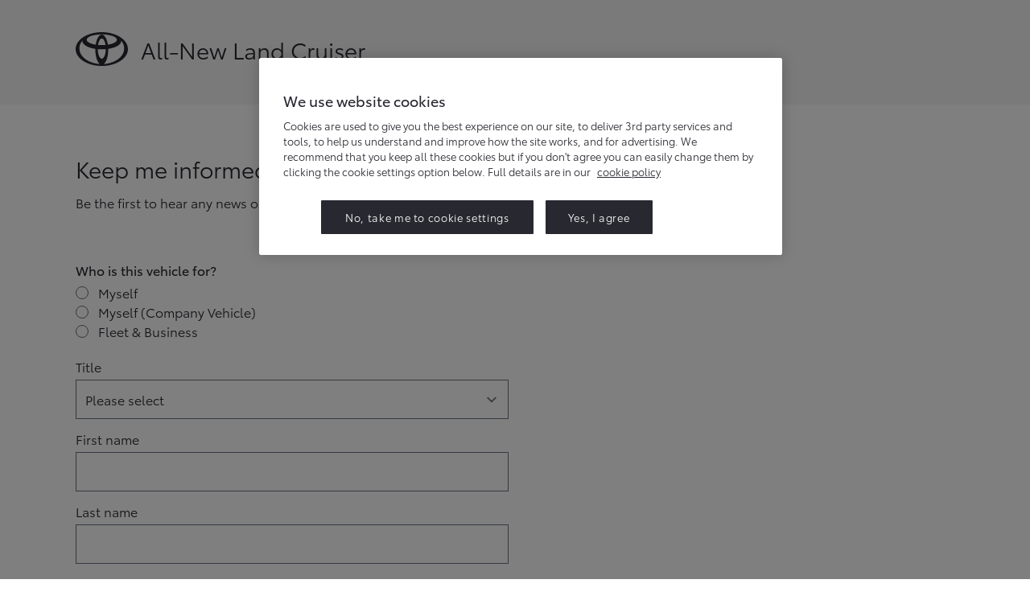

--- FILE ---
content_type: text/html; charset=utf-8
request_url: https://forms2.toyota.co.uk/kmi/new-land-cruiser
body_size: 7073
content:
<!DOCTYPE html><html lang="en" dir="ltr" class="brand-toyota"><head><meta charSet="utf-8"/><meta name="viewport" content="width=device-width, initial-scale=1, viewport-fit=cover"/><meta name="robots" content="noindex, nofollow"/><meta name="format-detection" content="telephone=no"/><title>All-New Land Cruiser | Toyota UK</title><meta name="description" content=""/><meta name="next-head-count" content="6"/><link rel="icon" type="image/png" sizes="32x32" href="/favicons/toyota/favicon-32x32.png"/><link rel="icon" type="image/png" sizes="16x16" href="/favicons/toyota/favicon-16x16.png"/><link rel="apple-touch-icon" sizes="180x180" href="/favicons/toyota/apple-touch-icon.png"/><link rel="mask-icon" href="/favicons/toyota/safari-pinned-tab.svg" color="#282830"/><link rel="dns-prefetch"/><link rel="dns-prefetch" href="https://kong-proxy-aws.toyota-europe.com"/><script id="mapboxjs" src="https://map.toyota-europe.com/toyota-map.min.js"></script><script id="tme-responsive-script" src="https://www.toyota-europe.com/var/dxp/scripts/responsiveiframe.js"></script><script id="onetrust-autoblock" src="https://cdn.cookielaw.org/consent/bd08012b-d960-4c76-be8c-e5f914c601b3/OtAutoBlock.js"></script><script id="onetrust-sdk" src="https://cdn.cookielaw.org/scripttemplates/otSDKStub.js" charSet="UTF-8" data-domain-script="bd08012b-d960-4c76-be8c-e5f914c601b3"></script><script id="onetrust-func">
            function OptanonWrapper() { }
          </script><script id="tme-datalayer">
          window._satellite = {
            track: function () {
              return false
            }
          }
          window.tngaDataLayer = {"page":{"category":"tools","language":"en","sectionlv1":"form","subCategory":"form"},"event":{},"dealer":{},"product":[{}],"userinfo":{"status":"loggedoff","userId":""}}
       </script><script id="gtm-snippet">(function(w,d,s,l,i){w[l]=w[l]||[];w[l].push({'gtm.start':
              new Date().getTime(),event:'gtm.js'});var f=d.getElementsByTagName(s)[0],
              j=d.createElement(s),dl=l!='dataLayer'?'&l='+l:'';j.async=true;j.src=
              'https://www.googletagmanager.com/gtm.js?id='+i+dl;f.parentNode.insertBefore(j,f);
              })(window,document,'script','dataLayer','GTM-M888SFJ');</script><link rel="preload" href="/_next/static/css/73faa0a77a869cea.css" as="style" crossorigin="anonymous"/><link rel="stylesheet" href="/_next/static/css/73faa0a77a869cea.css" crossorigin="anonymous" data-n-g=""/><link rel="preload" href="/_next/static/css/79cfcb1d3cd322bc.css" as="style" crossorigin="anonymous"/><link rel="stylesheet" href="/_next/static/css/79cfcb1d3cd322bc.css" crossorigin="anonymous" data-n-p=""/><noscript data-n-css=""></noscript><script defer="" crossorigin="anonymous" nomodule="" src="/_next/static/chunks/polyfills-c67a75d1b6f99dc8.js"></script><script src="/_next/static/chunks/webpack-ddeda4cdb545c596.js" defer="" crossorigin="anonymous"></script><script src="/_next/static/chunks/framework-899bffab192970f1.js" defer="" crossorigin="anonymous"></script><script src="/_next/static/chunks/main-3bd519384cbb243c.js" defer="" crossorigin="anonymous"></script><script src="/_next/static/chunks/pages/_app-796a9eea61f947e8.js" defer="" crossorigin="anonymous"></script><script src="/_next/static/chunks/ee9ce975-9a4b4a6c783521a7.js" defer="" crossorigin="anonymous"></script><script src="/_next/static/chunks/1850-9eea3b612af5224b.js" defer="" crossorigin="anonymous"></script><script src="/_next/static/chunks/9595-71813bea82747ea6.js" defer="" crossorigin="anonymous"></script><script src="/_next/static/chunks/9516-cba03ff00d7b3baf.js" defer="" crossorigin="anonymous"></script><script src="/_next/static/chunks/388-c370622617321485.js" defer="" crossorigin="anonymous"></script><script src="/_next/static/chunks/7958-eefe14d958429e76.js" defer="" crossorigin="anonymous"></script><script src="/_next/static/chunks/9799-71599b467cb89671.js" defer="" crossorigin="anonymous"></script><script src="/_next/static/chunks/pages/kmi/%5Bid%5D-0d8822735e4501e2.js" defer="" crossorigin="anonymous"></script><script src="/_next/static/gODo8PYBWJL6Z36Bc3kTM/_buildManifest.js" defer="" crossorigin="anonymous"></script><script src="/_next/static/gODo8PYBWJL6Z36Bc3kTM/_ssgManifest.js" defer="" crossorigin="anonymous"></script></head><body data-gt-componentgroup="forms"><noscript><iframe src="https://www.googletagmanager.com/ns.html?id=GTM-M888SFJ" height="0" width="0" style="display:none;visibility:hidden"></iframe></noscript><div id="__next"><div class="flex flex-col min-h-screen"><header class="bg-primary pt-6 pb-8 md:py-8 lg:pt-10 lg:pb-12 shadow-header"><div class="container flex items-center text-base-text"><svg fill="none" viewBox="0 0 69 45" xmlns="http://www.w3.org/2000/svg" width="65" class="logo w-[50px] lg:w-[65px] shrink-0"><path d="M34.488 0C15.44 0 0 10.074 0 22.501S15.44 45 34.488 45s34.49-10.074 34.49-22.499S53.536 0 34.488 0zm0 35.341c-2.833 0-5.144-5.626-5.292-12.708 1.707.156 3.487.238 5.292.238 1.805 0 3.585-.082 5.294-.238-.15 7.082-2.463 12.708-5.294 12.708zm-4.939-18.326c.772-5.006 2.692-8.553 4.939-8.553s4.17 3.547 4.941 8.553c-1.58.143-3.234.22-4.941.22a58.33 58.33 0 0 1-4.939-.22zm4.939-13.757c-3.705 0-6.853 5.585-8.017 13.377-7.014-1.1-11.912-3.615-11.912-6.535 0-3.944 8.924-7.132 19.928-7.132 11.005 0 19.928 3.188 19.928 7.133 0 2.92-4.895 5.428-11.909 6.534-1.163-7.792-4.315-13.377-8.018-13.377zM4.946 21.656c0-3.815 1.454-7.388 3.989-10.461-.03.219-.044.439-.044.66 0 4.806 7.145 8.895 17.11 10.402v1.055c0 8.953 2.49 16.534 5.924 19.106-15.122-.928-26.979-9.879-26.979-20.762zm32.108 20.753c3.437-2.572 5.926-10.153 5.926-19.106v-1.055c9.965-1.506 17.11-5.596 17.11-10.402 0-.221-.015-.441-.045-.66 2.537 3.078 3.99 6.647 3.99 10.461-.002 10.892-11.86 19.843-26.98 20.762z" fill="currentColor"></path></svg><h2 class="ml-4 text-xl leading-normal md:text-2xl lg:text-3xl  undefined">All-New Land Cruiser</h2></div></header><main><div class="flex flex-col grow text-base-text container my-8 md:my-10 lg:my-[60px] "><h3 class="text-xl md:text-2xl lg:text-3xl mb-3 !leading-snug ">Keep me informed</h3><div class="text-md pb-8 md:pb-10 !normal-case last:[&amp;&gt;p]:mb-0 [&amp;&gt;p]:mb-3 [&amp;&gt;p&gt;a]:underline"><p>Be the first to hear any news on the All-New Land Cruiser. Just complete the form below, and you’re all set.</p>
</div><form><div><p class="font-medium mt-5 mb-1">Who is this vehicle for?<!-- --> </p><div class="radio-btn-container flex gap-2 flex-col mb-5"><div data-gt-name="componentevent" class="flex items-center text-base-text"><input id="pvt_company_car-Private" class="size-5 text-base-text hover:bg-base-hover checked:border-base checked:bg-transparent checked:bg-[url(&#x27;/img/circle.svg&#x27;)] checked:hover:bg-transparent checked:hover:border-base checked:focus:bg-transparent checked:focus:border-base cursor-default" type="radio" data-gt-action="radio-input-interaction" data-gt-label="pvt_company_car" name="pvt_company_car" value="Private"/><label for="pvt_company_car-Private" class="flex items-center cursor-pointer"><span class="pl-3 mr-8 undefined">Myself</span></label></div><div data-gt-name="componentevent" class="flex items-center text-base-text"><input id="pvt_company_car-Company" class="size-5 text-base-text hover:bg-base-hover checked:border-base checked:bg-transparent checked:bg-[url(&#x27;/img/circle.svg&#x27;)] checked:hover:bg-transparent checked:hover:border-base checked:focus:bg-transparent checked:focus:border-base cursor-default" type="radio" data-gt-action="radio-input-interaction" data-gt-label="pvt_company_car" name="pvt_company_car" value="Company"/><label for="pvt_company_car-Company" class="flex items-center cursor-pointer"><span class="pl-3 mr-8 undefined">Myself (Company Vehicle)</span></label></div><div data-gt-name="componentevent" class="flex items-center text-base-text"><input id="pvt_company_car-Fleet" class="size-5 text-base-text hover:bg-base-hover checked:border-base checked:bg-transparent checked:bg-[url(&#x27;/img/circle.svg&#x27;)] checked:hover:bg-transparent checked:hover:border-base checked:focus:bg-transparent checked:focus:border-base cursor-default" type="radio" data-gt-action="radio-input-interaction" data-gt-label="pvt_company_car" name="pvt_company_car" value="Fleet"/><label for="pvt_company_car-Fleet" class="flex items-center cursor-pointer"><span class="pl-3 mr-8 undefined">Fleet &amp; Business</span></label></div></div></div><div class="grid grid-cols-1 md:grid-cols-3 lg:grid-cols-2 md:gap-4 items-start justify-top mb-4 md:mb-2" data-gt-name="componentevent"><div class="md:col-span-2 lg:col-span-1 text-base-text"><label class="block" for="title"><span class="inline-block text-base-text mb-1">Title<!-- --> </span><div class="relative"><select id="title" class="rounded-input block border-input-border w-full p-[0.7rem] pr-16" aria-invalid="false" data-gt-action="select-input-interaction" data-gt-label="title" name="title"><option value="">Please select</option><option value="Mr">Mr</option><option value="Mrs">Mrs</option><option value="Miss">Miss</option><option value="Ms">Ms</option><option value="Mx">Mx</option><option value="Doctor">Doctor</option><option value="Professor">Professor</option><option value="Reverend">Reverend</option></select></div></label></div><div class="mt-1 md:mt-8 flex items-center md:min-h-[50px]"></div></div><div class=" grid grid-cols-1 md:grid-cols-3 lg:grid-cols-2 md:gap-4 items-start justify-top mb-4 md:mb-2" data-gt-name="componentevent"><div class="md:col-span-2 lg:col-span-1"><label class="block" for="first_name"><span class="inline-block text-base-text mb-1">First name<!-- --> </span><div class="relative"><input id="first_name" class="rounded-input border-input-border block w-full p-[0.7rem] pr-12" type="text" aria-invalid="false" data-gt-action="text-input-interaction" data-gt-label="first_name" name="first_name"/></div></label></div><div class="mt-1 md:mt-8 flex items-center md:min-h-[50px]"></div></div><div class=" grid grid-cols-1 md:grid-cols-3 lg:grid-cols-2 md:gap-4 items-start justify-top mb-4 md:mb-2" data-gt-name="componentevent"><div class="md:col-span-2 lg:col-span-1"><label class="block" for="last_name"><span class="inline-block text-base-text mb-1">Last name<!-- --> </span><div class="relative"><input id="last_name" class="rounded-input border-input-border block w-full p-[0.7rem] pr-12" type="text" aria-invalid="false" data-gt-action="text-input-interaction" data-gt-label="last_name" name="last_name"/></div></label></div><div class="mt-1 md:mt-8 flex items-center md:min-h-[50px]"></div></div><div class="grid grid-cols-1 md:grid-cols-3 lg:grid-cols-2 md:gap-4 items-start justify-top mb-4 md:mb-2" data-gt-name="componentevent"><div class="md:col-span-2 lg:col-span-1"><label class="block" for="email"><span class="inline-block mb-1 text-base-text">Email</span><div class="relative"><input id="email" class="rounded-input border-input-border block w-full p-[0.7rem] pr-12" type="email" maxLength="254" aria-invalid="false" data-gt-action="email-input-interaction" data-gt-label="email" name="email"/></div></label></div><div class="mt-1 md:mt-8 flex items-center md:min-h-[50px]"></div></div><div class="grid grid-cols-1 md:grid-cols-3 lg:grid-cols-2 md:gap-4 items-start justify-top mb-4 md:mb-2" data-gt-name="componentevent"><div class="md:col-span-2 lg:col-span-1"><label class="block" for="tel"><span class="inline-block text-base-text mb-1">Phone<!-- --> <span class="text-xs lowercase whitespace-nowrap">(optional)</span></span><div class="relative"><input id="tel" class="rounded-input border-input-border block w-full p-[0.7rem] pr-12" type="tel" aria-invalid="false" maxLength="11" data-gt-action="tel-input-interaction" data-gt-label="tel" name="tel"/></div></label></div><div class="mt-1 md:mt-8 flex items-center md:min-h-[50px]"></div></div><div class="mt-8 text-base-text"><p class="mb-8">We&#x27;d like to keep you updated on our latest news, offers and events. We will send these communications by email, phone, SMS or post. Be assured that <!-- -->Toyota<!-- --> will only share your personal information with companies that are an integral part of fulfilling the services we deliver. If you would like to find out more about how we process your data please visit our<!-- --> <a class="underline" href="https://www.toyota.co.uk/footer/privacy-policy" target="_blank" rel="noopener noreferrer" data-gt-name="ctaevent" data-gt-action="consent-click-link" data-gt-label="https://www.toyota.co.uk/footer/privacy-policy">privacy notice</a> <!-- -->for details.</p><h5 class="font-medium  mb-3">Yes, I&#x27;d like to receive:</h5><div class="block "><div class="mt-2" data-gt-name="componentevent"><div><label class="inline-flex items-baseline cursor-pointer " for="consent.user"><input id="consent.user" name="consent.user" class="rounded border-base text-base cursor-pointerfocus:border-blue focus:ring focus:ring-offset-0 focus:ring-blue group-checked:border-base" type="checkbox" aria-invalid="false" data-gt-action="checkbox-input-interaction" data-gt-label="consent.user"/><span class="ml-2 normal-case">Latest news, offers and events from <!-- -->Toyota</span></label></div></div></div><p class="mt-2">I understand that I can<!-- --> <a class="underline" href="https://forms.toyota.co.uk/unsubscribe" target="_blank" rel="noopener noreferrer" data-gt-name="ctaevent" data-gt-action="consent-click-link" data-gt-label="https://forms.toyota.co.uk/unsubscribe">unsubscribe</a> <!-- -->at any<!-- --> <span class="whitespace-nowrap">time.<svg width="15" height="15" viewBox="0 0 17 17" fill="none" xmlns="http://www.w3.org/2000/svg" class="inline-block ml-2 h-[17px] mt-[-5px] cursor-pointer text-base-text" data-tip="true" data-for="unsubscribeTooltip" data-gt-name="componentevent" data-gt-action="consent-open-modal" data-gt-label="unsubscribe"><path fill-rule="evenodd" clip-rule="evenodd" d="M8.5 16.029A7.529 7.529 0 1 0 8.5.97a7.529 7.529 0 0 0 0 15.058Zm0 .971a8.5 8.5 0 1 0 0-17 8.5 8.5 0 0 0 0 17Z" fill="#282830"></path><path d="M7.59 4.857a.91.91 0 1 0 1.82 0 .91.91 0 0 0-1.82 0ZM7.59 8.025a.91.91 0 0 1 1.821 0v4.25a.91.91 0 0 1-1.821 0v-4.25Z" fill="#282830"></path></svg></span></p></div><div class="flex space-x-4 items-center mt-10"><button type="submit" class="inline-flex items-center justify-center flex-none rounded-btn px-6 py-3 text-white !outline-0 bg-base hover:bg-base-hover active:bg-base-hover focus:bg-base-hover !disabled:cursor-not-allowed disabled:bg-base-hover ">Sign up for news</button></div></form></div></main><footer class="mt-auto py-4 text-center text-sm text-gray-600"><p>© <!-- -->Toyota<!-- -->. All Rights Reserved <!-- -->2026<!-- -->.<!-- --> <a href="https://www.toyota.co.uk/footer/privacy-policy" target="_blank" rel="noopener noreferrer" class="underline hover:text-gray-900">Privacy Notice</a></p></footer></div></div><script id="__NEXT_DATA__" type="application/json" crossorigin="anonymous">{"props":{"pageProps":{"models":[{"name":"Aygo X","rangecode":"AX2","active":true,"hold":false,"order":50,"url":"https://toyota.co.uk/content/dam/toyota/nmsc/united-kingdom/brochure/aygo-x.pdf","pricelist_url":"","visibility":{"show_internal_cans":true,"show_kmi":true,"show_brochure":false,"show_video_consulation":true,"show_kinto_request_a_callback":true,"show_power_of_choice":true,"show_toyota_thon":true,"show_get_a_quote":false,"show_request_a_callback":true,"show_testdrive":false,"show_contact_us_dealer":false,"show_newsletter":true},"image":{"id":"AX","grade":"Exclusive","color":"2vh"},"filters":{"featured":["motability"],"fuel":["Petrol"],"categories":["Small Cars"]},"responsecodes":{"national_email":null,"national_download":null,"dealer_email":null,"dealer_download":null,"national_newsletter":"RC124369"},"d4t4":{"id":"Aygo X"}},{"name":"bZ4X Touring","rangecode":"BT1","active":true,"hold":false,"order":5,"url":"https://www.toyota.co.uk/content/dam/toyota/nmsc/united-kingdom/brochure/bz4x.pdf","brochure_hold":false,"pricelist_url":"https://www.toyota.co.uk/pricelist/bz4x","all_day_test_drive":false,"visibility":{"show_internal_cans":false,"show_kmi":true,"show_brochure":false,"show_video_consulation":false,"show_kinto_request_a_callback":false,"show_power_of_choice":false,"show_toyota_thon":false,"show_get_a_quote":false,"show_request_a_callback":false,"show_testdrive":false,"show_contact_us_dealer":false,"show_newsletter":false},"image":{"id":"590D"},"filters":{"fuel":["All-Electric"],"categories":["Family Cars","SUV \u0026 4x4"]},"responsecodes":{"national_newsletter":"RC138537"},"d4t4":{"id":"bZ4X Touring Sports"}},{"name":"Corolla","rangecode":"C9H","active":true,"hold":false,"order":80,"url":"https://www.toyota.co.uk/content/dam/toyota/nmsc/united-kingdom/brochure/corolla.pdf","pricelist_url":"","visibility":{"show_internal_cans":true,"show_kmi":true,"show_brochure":true,"show_video_consulation":true,"show_kinto_request_a_callback":true,"show_power_of_choice":true,"show_toyota_thon":true,"show_get_a_quote":true,"show_request_a_callback":true,"show_testdrive":true,"show_contact_us_dealer":true,"show_newsletter":true},"image":{"id":"Corolla-HB","grade":"Excel","color":"2sz"},"filters":{"featured":["motability"],"fuel":["Hybrid"],"categories":["Family Cars"]},"responsecodes":{"national_email":null,"national_download":null,"dealer_email":null,"dealer_download":null,"national_newsletter":"RC109766"},"d4t4":{"id":"All New Corolla Hybrid"},"finance":{"name":"Corolla"}},{"name":"Corolla Commercial","rangecode":"CC3","active":true,"hold":false,"order":140,"url":"https://www.toyota.co.uk/content/dam/toyota/nmsc/united-kingdom/brochure/corolla-commercial.pdf","pricelist_url":"","isEmailHidden":true,"visibility":{"show_internal_cans":true,"show_kmi":true,"show_brochure":true,"show_video_consulation":false,"show_kinto_request_a_callback":true,"show_power_of_choice":false,"show_toyota_thon":false,"show_get_a_quote":true,"show_request_a_callback":true,"show_testdrive":false,"show_contact_us_dealer":true,"show_newsletter":true},"image":{"id":"corolla-commercial","grade":"Exclusive","fallback":"https://scene7.toyota.eu/is/image/toyotaeurope/model-corolla-commercial?qlt=80\u0026wid=680\u0026fit=fit,1\u0026fmt=png-alpha\u0026nocache"},"filters":{"featured":[],"fuel":["Hybrid"],"categories":["Commercial"]},"responsecodes":{"national_email":null,"national_download":null,"dealer_email":null,"dealer_download":null,"national_newsletter":"RC125696"},"d4t4":{"id":"Corolla Commercial"}},{"name":"Corolla Touring Sports","rangecode":"C9H-TS","active":true,"hold":false,"order":90,"url":"https://www.toyota.co.uk/content/dam/toyota/nmsc/united-kingdom/brochure/corolla.pdf","pricelist_url":"","visibility":{"show_internal_cans":true,"show_kmi":true,"show_brochure":true,"show_video_consulation":false,"show_kinto_request_a_callback":true,"show_power_of_choice":false,"show_toyota_thon":true,"show_get_a_quote":true,"show_request_a_callback":true,"show_testdrive":true,"show_contact_us_dealer":true,"show_newsletter":false},"image":{"id":"Corolla-TS","grade":"Icon","color":"040"},"filters":{"featured":[],"fuel":["Hybrid"],"categories":["Family Cars"]},"responsecodes":{"national_email":null,"national_download":null,"dealer_email":null,"dealer_download":null,"national_newsletter":"RC109766"},"d4t4":{"id":"All New Corolla Touring Sports Hybrid"},"finance":{"name":"Corolla"}},{"name":"GR GT","rangecode":"GRGT","active":true,"hold":false,"order":1,"url":"https://www.toyota.co.uk/content/dam/toyota/nmsc/united-kingdom/brochure/bz4x.pdf","brochure_hold":false,"all_day_test_drive":false,"visibility":{"show_internal_cans":false,"show_kmi":true,"show_brochure":false,"show_video_consulation":false,"show_kinto_request_a_callback":false,"show_power_of_choice":false,"show_toyota_thon":false,"show_get_a_quote":false,"show_request_a_callback":false,"show_testdrive":false,"show_contact_us_dealer":false,"show_newsletter":false},"image":{"id":"GR GT"},"filters":{"fuel":["Petrol"],"categories":["Sports"]},"responsecodes":{"national_newsletter":"RC139856"},"d4t4":{"id":"GR GT"}},{"name":"GR Supra","rangecode":"SP3","active":true,"hold":false,"order":220,"url":"https://www.toyota.co.uk/content/dam/toyota/nmsc/united-kingdom/brochure/gr-supra.pdf","visibility":{"show_internal_cans":true,"show_kmi":true,"show_brochure":true,"show_video_consulation":false,"show_kinto_request_a_callback":false,"show_power_of_choice":false,"show_toyota_thon":false,"show_get_a_quote":false,"show_request_a_callback":true,"show_testdrive":false,"show_contact_us_dealer":true,"show_newsletter":true},"image":{"id":"SU","grade":"","color":"d06"},"filters":{"featured":[],"fuel":["Petrol"],"categories":["Sports"]},"responsecodes":{"national_email":null,"national_download":null,"dealer_email":null,"dealer_download":null,"national_newsletter":"RC114246"},"d4t4":{"id":"Supra"}},{"name":"GR Yaris","rangecode":"YR3","active":true,"hold":false,"order":210,"url":"https://www.toyota.co.uk/content/dam/toyota/nmsc/united-kingdom/brochure-downloads/gr-yaris.pdf","visibility":{"show_internal_cans":true,"show_kmi":true,"show_brochure":false,"show_video_consulation":false,"show_kinto_request_a_callback":false,"show_power_of_choice":false,"show_toyota_thon":false,"show_get_a_quote":true,"show_request_a_callback":true,"show_testdrive":false,"show_contact_us_dealer":true,"show_newsletter":true},"image":{"id":"GY","grade":"","color":"040"},"filters":{"featured":[],"fuel":["Petrol"],"categories":["Small Cars","Sports"]},"responsecodes":{"national_email":null,"national_download":null,"dealer_email":null,"dealer_download":null,"national_newsletter":"RC121055"},"d4t4":{"id":"GR Yaris"}},{"name":"GR86","rangecode":"GR1","active":true,"hold":false,"order":200,"url":"https://www.toyota.co.uk/content/dam/toyota/nmsc/united-kingdom/brochure/gr86.pdf","visibility":{"show_internal_cans":true,"show_kmi":true,"show_brochure":true,"show_video_consulation":false,"show_kinto_request_a_callback":false,"show_power_of_choice":false,"show_get_a_quote":true,"show_request_a_callback":true,"show_testdrive":false,"show_contact_us_dealer":true,"show_newsletter":true},"image":{"id":"GR","grade":"2.4","color":"dck","fallback":"https://www.toyota.co.uk/content/dam/toyota/nmsc/united-kingdom/brochure-downloads/gr86-form.png"},"filters":{"featured":[],"fuel":["Petrol"],"categories":["Sports"]},"responsecodes":{"national_email":null,"national_download":null,"dealer_email":null,"dealer_download":null,"national_newsletter":"RC81031"},"d4t4":{"id":"GR86"}},{"name":"Highlander","rangecode":"HG1","active":true,"hold":false,"order":185,"url":"https://www.toyota.co.uk/content/dam/toyota/nmsc/united-kingdom/brochure-downloads/highlander.pdf","visibility":{"show_power_of_choice":false,"show_internal_cans":true,"show_brochure":false,"show_testdrive":false,"show_newsletter":false,"show_video_consulation":false,"show_request_a_callback":true,"show_get_a_quote":false,"show_contact_us_dealer":true,"show_kmi":true},"image":{"id":"highlander","grade":"Excel Premium","color":"8x8"},"filters":{"featured":[null],"fuel":["Hybrid"],"categories":["Family Cars","SUV \u0026 4x4"]},"responsecodes":{"national_email":null,"national_download":null,"dealer_email":null,"dealer_download":null,"national_newsletter":"RC121060"},"d4t4":{"id":"Highlander"}},{"name":"Hilux","rangecode":"H10","active":true,"hold":false,"order":190,"url":"https://www.toyota.co.uk/content/dam/toyota/nmsc/united-kingdom/brochure/hilux.pdf","pricelist_url":"","visibility":{"show_internal_cans":true,"show_kmi":true,"show_brochure":true,"show_video_consulation":true,"show_kinto_request_a_callback":true,"show_power_of_choice":false,"show_get_a_quote":true,"show_request_a_callback":true,"show_testdrive":true,"show_contact_us_dealer":true,"show_newsletter":true},"image":{"id":"hilux","grade":"Invincible X","color":"6x1","fallback":"https://www.toyota.co.uk/content/dam/toyota/nmsc/united-kingdom/brochure-downloads/toyota-hilux-form.png"},"filters":{"featured":[],"fuel":["Diesel"],"categories":["Family Cars","Commercial"]},"responsecodes":{"national_email":null,"national_download":null,"dealer_email":null,"dealer_download":null,"national_newsletter":"RC81038"},"d4t4":{"id":"HILUX"},"finance":{"name":"Hilux"}},{"name":"Land Cruiser Commercial","rangecode":"LU5","active":true,"hold":false,"order":180,"url":"https://www.toyota.co.uk/content/dam/toyota/nmsc/united-kingdom/brochure-downloads/land-cruiser-march.pdf","visibility":{"show_internal_cans":false,"show_kmi":true,"show_brochure":false,"show_video_consulation":false,"show_kinto_request_a_callback":false,"show_power_of_choice":false,"show_get_a_quote":false,"show_request_a_callback":true,"show_testdrive":false,"show_contact_us_dealer":true,"show_newsletter":false},"image":{"id":"landcruiser150","grade":"active"},"filters":{"featured":[],"fuel":["Diesel"],"categories":["Commercial"]},"responsecodes":{"national_email":null,"national_download":null,"dealer_email":null,"dealer_download":null,"national_newsletter":"RC109790"},"d4t4":{"id":"Land Cruiser Commercial"}},{"name":"Mirai","rangecode":"MA2","active":true,"hold":false,"order":230,"url":"https://www.toyota.co.uk/content/dam/toyota/nmsc/united-kingdom/brochure/mirai.pdf","pricelist_url":"","all_day_test_drive":false,"visibility":{"show_internal_cans":true,"show_kmi":true,"show_brochure":true,"show_video_consulation":false,"show_kinto_request_a_callback":false,"show_power_of_choice":false,"show_get_a_quote":true,"show_request_a_callback":true,"show_testdrive":false,"show_contact_us_dealer":true,"show_newsletter":true},"image":{"id":"mirai","grade":"Design ","color":"8y7"},"filters":{"featured":[],"fuel":["Hydrogen Fuel Cell"],"categories":["Family Cars"]},"responsecodes":{"national_email":null,"national_download":null,"dealer_email":null,"dealer_download":null,"national_newsletter":"RC121059"},"d4t4":{"id":"Mirai"}},{"name":"NG RAV4","rangecode":"TBC","active":true,"hold":false,"order":1,"url":"https://www.toyota.co.uk/content/dam/toyota/nmsc/united-kingdom/brochure/rav4-plugin.pdf","brochure_hold":false,"all_day_test_drive":false,"visibility":{"show_internal_cans":false,"show_kmi":true,"show_brochure":false,"show_video_consulation":false,"show_kinto_request_a_callback":false,"show_power_of_choice":false,"show_toyota_thon":false,"show_get_a_quote":false,"show_request_a_callback":false,"show_testdrive":false,"show_contact_us_dealer":false,"show_newsletter":false},"image":{"id":"RA"},"filters":{"fuel":["Plug-in Hybrid"],"categories":["Family Cars"]},"responsecodes":{"dealer_email":"RC138538","national_newsletter":"RC138538"},"d4t4":{"id":"NG RAV4 PHEV"}},{"name":"Proace","rangecode":"PA9","active":true,"hold":false,"order":161,"url":"https://www.toyota.co.uk/content/dam/toyota/nmsc/united-kingdom/brochure/proace.pdf","isEmailHidden":true,"visibility":{"show_internal_cans":true,"show_kmi":true,"show_brochure":true,"show_video_consulation":true,"show_kinto_request_a_callback":true,"show_power_of_choice":false,"show_toyota_thon":false,"show_get_a_quote":true,"show_request_a_callback":true,"show_testdrive":true,"show_contact_us_dealer":true,"show_newsletter":true},"image":{"id":"proace","grade":"Icon","color":"evl","fallback":"https://www.toyota.co.uk/content/dam/toyota/nmsc/united-kingdom/forms/toyota-proace-static.png"},"filters":{"featured":["proace"],"fuel":["Diesel"],"categories":["Commercial"]},"responsecodes":{"national_email":null,"national_download":null,"dealer_email":null,"dealer_download":null,"national_newsletter":"RC81045"},"d4t4":{"id":"PROACE"},"finance":{"name":"Proace"}},{"name":"Proace City","rangecode":"PC5","active":true,"hold":false,"order":150,"url":"https://www.toyota.co.uk/content/dam/toyota/nmsc/united-kingdom/brochure/proace-city.pdf","pricelist_url":"","visibility":{"show_internal_cans":true,"show_kmi":true,"show_brochure":true,"show_video_consulation":true,"show_kinto_request_a_callback":true,"show_power_of_choice":false,"show_toyota_thon":false,"show_get_a_quote":true,"show_request_a_callback":true,"show_testdrive":true,"show_contact_us_dealer":true,"show_newsletter":true},"image":{"id":"PD","grade":"Active","color":"kca"},"filters":{"featured":["proace-city"],"fuel":["Diesel"],"categories":["Commercial"]},"responsecodes":{"national_email":null,"national_download":null,"dealer_email":null,"dealer_download":null,"national_newsletter":"RC121061"},"d4t4":{"id":"PROACE City"},"finance":{"name":"Proace City"}},{"name":"Proace City Electric","rangecode":"P3E","active":true,"hold":false,"order":130,"url":"https://www.toyota.co.uk/content/dam/toyota/nmsc/united-kingdom/brochure-downloads/proace-city-march.pdf","visibility":{"show_internal_cans":true,"show_kmi":true,"show_brochure":false,"show_video_consulation":true,"show_kinto_request_a_callback":true,"show_power_of_choice":false,"show_toyota_thon":false,"show_get_a_quote":true,"show_request_a_callback":true,"show_testdrive":true,"show_contact_us_dealer":true,"show_newsletter":true},"image":{"id":"EC","grade":"Icon","color":"kca","fallback":"https://www.toyota.co.uk/content/dam/toyota/nmsc/united-kingdom/forms/toyota-proace-city-electric-static.png"},"filters":{"featured":["proace-city"],"fuel":["All-Electric"],"categories":["Commercial"]},"responsecodes":{"national_email":null,"national_download":null,"dealer_email":null,"dealer_download":null,"national_newsletter":"RC121574"},"d4t4":{"id":"All New Proace City Electric"},"finance":{"name":"Proace City Electric"}},{"name":"Proace Electric","rangecode":"PE4","active":true,"hold":false,"order":135,"url":"https://www.toyota.co.uk/content/dam/toyota/nmsc/united-kingdom/brochure-downloads/proace-ev-feb.pdf","visibility":{"show_internal_cans":true,"show_kmi":true,"show_brochure":false,"show_video_consulation":true,"show_kinto_request_a_callback":true,"show_power_of_choice":false,"show_toyota_thon":false,"show_get_a_quote":true,"show_request_a_callback":true,"show_testdrive":true,"show_contact_us_dealer":true,"show_newsletter":true},"image":{"id":"EP","grade":"Icon","color":"epr","fallback":"https://www.toyota.co.uk/content/dam/toyota/nmsc/united-kingdom/forms/toyota-proace-electric-static.png"},"filters":{"featured":["proace"],"fuel":["All-Electric"],"categories":["Commercial"]},"responsecodes":{"national_email":null,"national_download":null,"dealer_email":null,"dealer_download":null,"national_newsletter":"RC121574"},"d4t4":{"id":"All New Proace Electric"},"finance":{"name":"Proace Electric"}},{"name":"Proace Verso","rangecode":"PV6","active":true,"hold":false,"order":140,"url":"https://www.toyota.co.uk/content/dam/toyota/nmsc/united-kingdom/brochure/proace-verso.pdf","visibility":{"show_internal_cans":true,"show_kmi":true,"show_brochure":true,"show_video_consulation":true,"show_kinto_request_a_callback":false,"show_power_of_choice":false,"show_get_a_quote":false,"show_request_a_callback":true,"show_testdrive":false,"show_contact_us_dealer":true,"show_newsletter":true},"image":{"id":"proaceverso","grade":"Shuttle","color":"kcm","fallback":"https://www.toyota.co.uk/content/dam/toyota/nmsc/united-kingdom/brochure-downloads/proace/toyota-proace-verso.png"},"filters":{"featured":[],"fuel":["Diesel"],"categories":["Family Cars"]},"responsecodes":{"national_email":null,"national_download":null,"dealer_email":null,"dealer_download":null,"national_newsletter":"RC109791"},"d4t4":{"id":"PROACE VERSO"},"finance":{"name":"Proace Verso"}},{"name":"Toyota bZ4X","rangecode":"4X4","active":true,"hold":false,"order":10,"url":"https://www.toyota.co.uk/content/dam/toyota/nmsc/united-kingdom/brochure/bz4x_JAN_26.pdf","brochure_hold":false,"pricelist_url":"","all_day_test_drive":true,"visibility":{"show_internal_cans":true,"show_kmi":true,"show_brochure":true,"show_video_consulation":true,"show_kinto_request_a_callback":true,"show_power_of_choice":true,"show_toyota_thon":true,"show_get_a_quote":true,"show_request_a_callback":true,"show_testdrive":true,"show_contact_us_dealer":true,"show_newsletter":true},"image":{"id":"DE","grade":"Pure","color":202,"fallback":"https://www.toyota.co.uk/content/dam/toyota/nmsc/united-kingdom/forms/bZ4X-Motion-black.png"},"filters":{"featured":["bZ4X"],"fuel":["All-Electric"],"categories":["Family Cars","SUV \u0026 4x4"]},"responsecodes":{"national_email":null,"national_download":null,"dealer_email":null,"dealer_download":null,"national_newsletter":"RC124017"},"d4t4":{"id":"bZ4X"},"finance":{"name":"All-Electric Toyota bZ4X"}},{"name":"Toyota C-HR Hybrid","rangecode":"CH8","active":true,"hold":false,"order":20,"url":"https://www.toyota.co.uk/content/dam/toyota/nmsc/united-kingdom/brochure/c-hr.pdf","isEmailHidden":false,"pricelist_url":"","all_day_test_drive":false,"visibility":{"show_internal_cans":true,"show_kmi":true,"show_brochure":true,"show_video_consulation":false,"show_kinto_request_a_callback":true,"show_power_of_choice":true,"show_toyota_thon":true,"show_get_a_quote":true,"show_request_a_callback":false,"show_testdrive":true,"show_contact_us_dealer":true,"show_newsletter":false},"image":{"id":"C-HR","fallback":"https://www.toyota.co.uk/content/dam/toyota/nmsc/united-kingdom/new-cars/coming-soon/ng-c-hr/new-toyota-c-hr-fallback.png"},"filters":{"featured":["C-HR","motability"],"fuel":["Hybrid"],"categories":["Family Cars","SUV \u0026 4x4"]},"d4t4":{"id":"Toyota NG C-HR Hybrid"},"finance":{"name":"Toyota C-HR"}},{"name":"Toyota C-HR+","rangecode":"EVCSUV","active":true,"hold":false,"order":51,"url":" https://www.toyota.co.uk/content/dam/toyota/nmsc/united-kingdom/brochure","brochure_hold":false,"all_day_test_drive":false,"visibility":{"show_internal_cans":false,"show_kmi":true,"show_brochure":false,"show_video_consulation":false,"show_kinto_request_a_callback":false,"show_power_of_choice":false,"show_get_a_quote":false,"show_request_a_callback":false,"show_testdrive":false,"show_contact_us_dealer":true,"show_newsletter":true},"image":{"id":"EVCSUV"},"filters":{"fuel":["All-Electric"],"categories":["SUV"]},"responsecodes":{"national_newsletter":"RC136357"},"d4t4":{"id":"EVCSUV"}},{"name":"Urban Cruiser","rangecode":"U1C","active":true,"hold":false,"order":50,"url":"TBC","all_day_test_drive":false,"visibility":{"show_internal_cans":false,"show_kmi":true,"show_brochure":false,"show_video_consulation":false,"show_kinto_request_a_callback":false,"show_power_of_choice":false,"show_get_a_quote":false,"show_request_a_callback":false,"show_testdrive":false,"show_contact_us_dealer":true,"show_newsletter":true},"image":{"id":"CB"},"filters":{"fuel":["All-Electric"],"categories":["SUV"]},"responsecodes":{"national_newsletter":"RC136045"},"d4t4":{"id":"EVBSUV"}},{"name":"Yaris","rangecode":"Y5H","active":true,"hold":false,"order":60,"url":"https://www.toyota.co.uk/content/dam/toyota/nmsc/united-kingdom/brochure/yaris.pdf","brochure_hold":false,"pricelist_url":"","visibility":{"show_internal_cans":true,"show_kmi":true,"show_brochure":true,"show_video_consulation":true,"show_kinto_request_a_callback":true,"show_power_of_choice":true,"show_toyota_thon":true,"show_get_a_quote":true,"show_request_a_callback":true,"show_testdrive":true,"show_contact_us_dealer":true,"show_newsletter":true},"image":{"id":"YA","grade":"Design","color":"040"},"filters":{"featured":["motability"],"fuel":["Hybrid"],"categories":["Small Cars"]},"responsecodes":{"national_email":null,"national_download":null,"dealer_email":null,"dealer_download":null,"national_newsletter":"RC81049"},"d4t4":{"id":"New Yaris Hybrid"},"finance":{"name":"Yaris"}},{"name":"Yaris Cross","rangecode":"Y4C","active":true,"hold":false,"order":70,"url":"https://www.toyota.co.uk/content/dam/toyota/nmsc/united-kingdom/brochure/yaris-cross_JAN_26.pdf","pricelist_url":"","all_day_test_drive":false,"visibility":{"show_internal_cans":true,"show_kmi":true,"show_brochure":true,"show_video_consulation":true,"show_kinto_request_a_callback":true,"show_power_of_choice":true,"show_toyota_thon":true,"show_get_a_quote":true,"show_request_a_callback":true,"show_testdrive":true,"show_contact_us_dealer":true,"show_newsletter":true},"image":{"id":"YB","grade":"GR SPORT FWD","color":"2KV","fallback":"https://www.toyota.co.uk/content/dam/toyota/nmsc/united-kingdom/brochure-downloads/yaris-cross-brouchure.png"},"filters":{"featured":[],"fuel":["Hybrid"],"categories":["Small Cars","Family Cars","SUV \u0026 4x4"]},"responsecodes":{"national_email":null,"national_download":null,"dealer_email":null,"dealer_download":null,"national_newsletter":"RC125694"},"d4t4":{"id":"All New Yaris Cross Hybrid"},"finance":{"name":"Yaris Cross"}}],"content":{"url":"new-land-cruiser","active":true,"redirect":"","hold":false,"background":null,"title":"All-New Land Cruiser","details":{"title":"Keep me informed","subtitle":"Be the first to hear any news on the All-New Land Cruiser. Just complete the form below, and you’re all set.","submit":"Sign up for news"},"hidden_fields":{"response_code":"RC129439","model":"New Land Cruiser","type":"email","tme_model_id":"landcruiser150"},"fields":[{"input_type":"PrivateOrCompanyCar"},{"input_type":"Title"},{"input_type":"FirstName"},{"input_type":"LastName"},{"input_type":"Email"},{"input_type":"Tel_optional"}],"confirmation":{"title":"Thank you for expressing interest in the All-New Land Cruiser.","copy":"Rest assured, we will keep you updated."}},"title":"All-New Land Cruiser","tracking":{"variant":"new-land-cruiser","initialStep":"contact-details"},"description":"","brand":"toyota","query":{"id":"new-land-cruiser"},"formType":"kmi","dealer":false,"model":false,"servicing":false,"settings":{"title_suffix":"Toyota UK","finance_title_suffix":"Toyota Financial Services UK","pricelist_url":"","maintenance":false}},"__N_SSP":true},"page":"/kmi/[id]","query":{"id":"new-land-cruiser"},"buildId":"gODo8PYBWJL6Z36Bc3kTM","isFallback":false,"gssp":true,"locale":"toyota","locales":["toyota","lexus","kinto"],"defaultLocale":"toyota","domainLocales":[{"domain":"forms2.toyota.co.uk","defaultLocale":"toyota","http":false},{"domain":"forms2.lexus.co.uk","defaultLocale":"lexus","http":false},{"domain":"forms.kinto-mobility.co.uk","defaultLocale":"kinto","http":false}],"scriptLoader":[]}</script></body></html>

--- FILE ---
content_type: text/css; charset=UTF-8
request_url: https://forms2.toyota.co.uk/_next/static/css/73faa0a77a869cea.css
body_size: 15699
content:
.react-datepicker__month-read-view--down-arrow,.react-datepicker__month-year-read-view--down-arrow,.react-datepicker__navigation-icon:before,.react-datepicker__year-read-view--down-arrow{border-color:#ccc;border-style:solid;border-width:3px 3px 0 0;content:"";display:block;height:9px;position:absolute;top:6px;width:9px}.react-datepicker-popper[data-placement^=bottom] .react-datepicker__triangle,.react-datepicker-popper[data-placement^=top] .react-datepicker__triangle{margin-left:-4px;position:absolute;width:0}.react-datepicker-popper[data-placement^=bottom] .react-datepicker__triangle:after,.react-datepicker-popper[data-placement^=bottom] .react-datepicker__triangle:before,.react-datepicker-popper[data-placement^=top] .react-datepicker__triangle:after,.react-datepicker-popper[data-placement^=top] .react-datepicker__triangle:before{border:8px solid transparent;box-sizing:content-box;content:"";height:0;left:-8px;position:absolute;width:1px;z-index:-1}.react-datepicker-popper[data-placement^=bottom] .react-datepicker__triangle:before,.react-datepicker-popper[data-placement^=top] .react-datepicker__triangle:before{border-bottom-color:#aeaeae}.react-datepicker-popper[data-placement^=bottom] .react-datepicker__triangle{margin-top:-8px;top:0}.react-datepicker-popper[data-placement^=bottom] .react-datepicker__triangle:after,.react-datepicker-popper[data-placement^=bottom] .react-datepicker__triangle:before{border-bottom-color:#f0f0f0;border-top:none}.react-datepicker-popper[data-placement^=bottom] .react-datepicker__triangle:after{top:0}.react-datepicker-popper[data-placement^=bottom] .react-datepicker__triangle:before{border-bottom-color:#aeaeae;top:-1px}.react-datepicker-popper[data-placement^=top] .react-datepicker__triangle{bottom:0;margin-bottom:-8px}.react-datepicker-popper[data-placement^=top] .react-datepicker__triangle:after,.react-datepicker-popper[data-placement^=top] .react-datepicker__triangle:before{border-bottom:none;border-top-color:#fff}.react-datepicker-popper[data-placement^=top] .react-datepicker__triangle:after{bottom:0}.react-datepicker-popper[data-placement^=top] .react-datepicker__triangle:before{border-top-color:#aeaeae;bottom:-1px}.react-datepicker-wrapper{border:0;display:inline-block;padding:0;width:100%}.react-datepicker{background-color:#fff;border:1px solid #aeaeae;border-radius:.3rem;color:#000;display:inline-block;font-family:Helvetica Neue,helvetica,arial,sans-serif;font-size:.8rem;position:relative}.react-datepicker--time-only .react-datepicker__triangle{left:35px}.react-datepicker--time-only .react-datepicker__time-container{border-left:0}.react-datepicker--time-only .react-datepicker__time,.react-datepicker--time-only .react-datepicker__time-box{border-bottom-left-radius:.3rem;border-bottom-right-radius:.3rem}.react-datepicker__triangle{left:50px;position:absolute}.react-datepicker-popper{z-index:1}.react-datepicker-popper[data-placement^=bottom]{padding-top:10px}.react-datepicker-popper[data-placement=bottom-end] .react-datepicker__triangle,.react-datepicker-popper[data-placement=top-end] .react-datepicker__triangle{left:auto;right:50px}.react-datepicker-popper[data-placement^=top]{padding-bottom:10px}.react-datepicker-popper[data-placement^=right]{padding-left:8px}.react-datepicker-popper[data-placement^=right] .react-datepicker__triangle{left:auto;right:42px}.react-datepicker-popper[data-placement^=left]{padding-right:8px}.react-datepicker-popper[data-placement^=left] .react-datepicker__triangle{left:42px;right:auto}.react-datepicker__header{background-color:#f0f0f0;border-bottom:1px solid #aeaeae;border-top-left-radius:.3rem;padding:8px 0;position:relative;text-align:center}.react-datepicker__header--time{padding-bottom:8px;padding-left:5px;padding-right:5px}.react-datepicker__header--time:not(.react-datepicker__header--time--only){border-top-left-radius:0}.react-datepicker__header:not(.react-datepicker__header--has-time-select){border-top-right-radius:.3rem}.react-datepicker__month-dropdown-container--scroll,.react-datepicker__month-dropdown-container--select,.react-datepicker__month-year-dropdown-container--scroll,.react-datepicker__month-year-dropdown-container--select,.react-datepicker__year-dropdown-container--scroll,.react-datepicker__year-dropdown-container--select{display:inline-block;margin:0 2px}.react-datepicker-time__header,.react-datepicker-year-header,.react-datepicker__current-month{color:#000;font-size:.944rem;font-weight:700;margin-top:0}.react-datepicker-time__header{overflow:hidden;text-overflow:ellipsis;white-space:nowrap}.react-datepicker__navigation{align-items:center;background:none;border:none;cursor:pointer;display:flex;height:32px;justify-content:center;overflow:hidden;padding:0;position:absolute;text-align:center;text-indent:-999em;top:2px;width:32px;z-index:1}.react-datepicker__navigation--previous{left:2px}.react-datepicker__navigation--next{right:2px}.react-datepicker__navigation--next--with-time:not(.react-datepicker__navigation--next--with-today-button){right:85px}.react-datepicker__navigation--years{display:block;margin-left:auto;margin-right:auto;position:relative;top:0}.react-datepicker__navigation--years-previous{top:4px}.react-datepicker__navigation--years-upcoming{top:-4px}.react-datepicker__navigation:hover :before{border-color:#a6a6a6}.react-datepicker__navigation-icon{font-size:20px;position:relative;top:-1px;width:0}.react-datepicker__navigation-icon--next{left:-2px}.react-datepicker__navigation-icon--next:before{left:-7px;transform:rotate(45deg)}.react-datepicker__navigation-icon--previous{right:-2px}.react-datepicker__navigation-icon--previous:before{right:-7px;transform:rotate(225deg)}.react-datepicker__month-container{float:left}.react-datepicker__year{margin:.4rem;text-align:center}.react-datepicker__year-wrapper{display:flex;flex-wrap:wrap;max-width:180px}.react-datepicker__year .react-datepicker__year-text{display:inline-block;margin:2px;width:4rem}.react-datepicker__month{margin:.4rem;text-align:center}.react-datepicker__month .react-datepicker__month-text,.react-datepicker__month .react-datepicker__quarter-text{display:inline-block;margin:2px;width:4rem}.react-datepicker__input-time-container{clear:both;float:left;margin:5px 0 10px 15px;text-align:left;width:100%}.react-datepicker__input-time-container .react-datepicker-time__caption,.react-datepicker__input-time-container .react-datepicker-time__input-container{display:inline-block}.react-datepicker__input-time-container .react-datepicker-time__input-container .react-datepicker-time__input{display:inline-block;margin-left:10px}.react-datepicker__input-time-container .react-datepicker-time__input-container .react-datepicker-time__input input{width:auto}.react-datepicker__input-time-container .react-datepicker-time__input-container .react-datepicker-time__input input[type=time]::-webkit-inner-spin-button,.react-datepicker__input-time-container .react-datepicker-time__input-container .react-datepicker-time__input input[type=time]::-webkit-outer-spin-button{-webkit-appearance:none;margin:0}.react-datepicker__input-time-container .react-datepicker-time__input-container .react-datepicker-time__input input[type=time]{-moz-appearance:textfield}.react-datepicker__input-time-container .react-datepicker-time__input-container .react-datepicker-time__delimiter{display:inline-block;margin-left:5px}.react-datepicker__time-container{border-left:1px solid #aeaeae;float:right;width:85px}.react-datepicker__time-container--with-today-button{border:1px solid #aeaeae;border-radius:.3rem;display:inline;position:absolute;right:-72px;top:0}.react-datepicker__time-container .react-datepicker__time{background:#fff;border-bottom-right-radius:.3rem;position:relative}.react-datepicker__time-container .react-datepicker__time .react-datepicker__time-box{border-bottom-right-radius:.3rem;margin:0 auto;overflow-x:hidden;text-align:center;width:85px}.react-datepicker__time-container .react-datepicker__time .react-datepicker__time-box ul.react-datepicker__time-list{box-sizing:content-box;height:calc(195px + .85rem);list-style:none;margin:0;overflow-y:scroll;padding-left:0;padding-right:0;width:100%}.react-datepicker__time-container .react-datepicker__time .react-datepicker__time-box ul.react-datepicker__time-list li.react-datepicker__time-list-item{height:30px;padding:5px 10px;white-space:nowrap}.react-datepicker__time-container .react-datepicker__time .react-datepicker__time-box ul.react-datepicker__time-list li.react-datepicker__time-list-item:hover{background-color:#f0f0f0;cursor:pointer}.react-datepicker__time-container .react-datepicker__time .react-datepicker__time-box ul.react-datepicker__time-list li.react-datepicker__time-list-item--selected{background-color:#216ba5;color:#fff;font-weight:700}.react-datepicker__time-container .react-datepicker__time .react-datepicker__time-box ul.react-datepicker__time-list li.react-datepicker__time-list-item--selected:hover{background-color:#216ba5}.react-datepicker__time-container .react-datepicker__time .react-datepicker__time-box ul.react-datepicker__time-list li.react-datepicker__time-list-item--disabled{color:#ccc}.react-datepicker__time-container .react-datepicker__time .react-datepicker__time-box ul.react-datepicker__time-list li.react-datepicker__time-list-item--disabled:hover{background-color:transparent;cursor:default}.react-datepicker__week-number{color:#ccc;display:inline-block;line-height:1.7rem;margin:.166rem;text-align:center;width:1.7rem}.react-datepicker__week-number.react-datepicker__week-number--clickable{cursor:pointer}.react-datepicker__week-number.react-datepicker__week-number--clickable:hover{background-color:#f0f0f0;border-radius:.3rem}.react-datepicker__day-names,.react-datepicker__week{white-space:nowrap}.react-datepicker__day-names{margin-bottom:-8px}.react-datepicker__day,.react-datepicker__day-name,.react-datepicker__time-name{color:#000;display:inline-block;line-height:1.7rem;margin:.166rem;text-align:center;width:1.7rem}.react-datepicker__month--in-range,.react-datepicker__month--in-selecting-range,.react-datepicker__month--selected,.react-datepicker__quarter--in-range,.react-datepicker__quarter--in-selecting-range,.react-datepicker__quarter--selected{background-color:#216ba5;border-radius:.3rem;color:#fff}.react-datepicker__month--in-range:hover,.react-datepicker__month--in-selecting-range:hover,.react-datepicker__month--selected:hover,.react-datepicker__quarter--in-range:hover,.react-datepicker__quarter--in-selecting-range:hover,.react-datepicker__quarter--selected:hover{background-color:#1d5d90}.react-datepicker__month--disabled,.react-datepicker__quarter--disabled{color:#ccc;pointer-events:none}.react-datepicker__month--disabled:hover,.react-datepicker__quarter--disabled:hover{background-color:transparent;cursor:default}.react-datepicker__day,.react-datepicker__month-text,.react-datepicker__quarter-text,.react-datepicker__year-text{cursor:pointer}.react-datepicker__day:hover,.react-datepicker__month-text:hover,.react-datepicker__quarter-text:hover,.react-datepicker__year-text:hover{background-color:#f0f0f0;border-radius:.3rem}.react-datepicker__day--today,.react-datepicker__month-text--today,.react-datepicker__quarter-text--today,.react-datepicker__year-text--today{font-weight:700}.react-datepicker__day--highlighted,.react-datepicker__month-text--highlighted,.react-datepicker__quarter-text--highlighted,.react-datepicker__year-text--highlighted{background-color:#3dcc4a;border-radius:.3rem;color:#fff}.react-datepicker__day--highlighted:hover,.react-datepicker__month-text--highlighted:hover,.react-datepicker__quarter-text--highlighted:hover,.react-datepicker__year-text--highlighted:hover{background-color:#32be3f}.react-datepicker__day--highlighted-custom-1,.react-datepicker__month-text--highlighted-custom-1,.react-datepicker__quarter-text--highlighted-custom-1,.react-datepicker__year-text--highlighted-custom-1{color:#f0f}.react-datepicker__day--highlighted-custom-2,.react-datepicker__month-text--highlighted-custom-2,.react-datepicker__quarter-text--highlighted-custom-2,.react-datepicker__year-text--highlighted-custom-2{color:green}.react-datepicker__day--in-range,.react-datepicker__day--in-selecting-range,.react-datepicker__day--selected,.react-datepicker__month-text--in-range,.react-datepicker__month-text--in-selecting-range,.react-datepicker__month-text--selected,.react-datepicker__quarter-text--in-range,.react-datepicker__quarter-text--in-selecting-range,.react-datepicker__quarter-text--selected,.react-datepicker__year-text--in-range,.react-datepicker__year-text--in-selecting-range,.react-datepicker__year-text--selected{background-color:#216ba5;border-radius:.3rem;color:#fff}.react-datepicker__day--in-range:hover,.react-datepicker__day--in-selecting-range:hover,.react-datepicker__day--selected:hover,.react-datepicker__month-text--in-range:hover,.react-datepicker__month-text--in-selecting-range:hover,.react-datepicker__month-text--selected:hover,.react-datepicker__quarter-text--in-range:hover,.react-datepicker__quarter-text--in-selecting-range:hover,.react-datepicker__quarter-text--selected:hover,.react-datepicker__year-text--in-range:hover,.react-datepicker__year-text--in-selecting-range:hover,.react-datepicker__year-text--selected:hover{background-color:#1d5d90}.react-datepicker__day--keyboard-selected,.react-datepicker__month-text--keyboard-selected,.react-datepicker__quarter-text--keyboard-selected,.react-datepicker__year-text--keyboard-selected{background-color:#2579ba;border-radius:.3rem;color:#fff}.react-datepicker__day--keyboard-selected:hover,.react-datepicker__month-text--keyboard-selected:hover,.react-datepicker__quarter-text--keyboard-selected:hover,.react-datepicker__year-text--keyboard-selected:hover{background-color:#1d5d90}.react-datepicker__day--in-selecting-range:not(.react-datepicker__day--in-range,.react-datepicker__month-text--in-range,.react-datepicker__quarter-text--in-range,.react-datepicker__year-text--in-range),.react-datepicker__month-text--in-selecting-range:not(.react-datepicker__day--in-range,.react-datepicker__month-text--in-range,.react-datepicker__quarter-text--in-range,.react-datepicker__year-text--in-range),.react-datepicker__quarter-text--in-selecting-range:not(.react-datepicker__day--in-range,.react-datepicker__month-text--in-range,.react-datepicker__quarter-text--in-range,.react-datepicker__year-text--in-range),.react-datepicker__year-text--in-selecting-range:not(.react-datepicker__day--in-range,.react-datepicker__month-text--in-range,.react-datepicker__quarter-text--in-range,.react-datepicker__year-text--in-range){background-color:rgba(33,107,165,.5)}.react-datepicker__month--selecting-range .react-datepicker__day--in-range:not(.react-datepicker__day--in-selecting-range,.react-datepicker__month-text--in-selecting-range,.react-datepicker__quarter-text--in-selecting-range,.react-datepicker__year-text--in-selecting-range),.react-datepicker__month--selecting-range .react-datepicker__month-text--in-range:not(.react-datepicker__day--in-selecting-range,.react-datepicker__month-text--in-selecting-range,.react-datepicker__quarter-text--in-selecting-range,.react-datepicker__year-text--in-selecting-range),.react-datepicker__month--selecting-range .react-datepicker__quarter-text--in-range:not(.react-datepicker__day--in-selecting-range,.react-datepicker__month-text--in-selecting-range,.react-datepicker__quarter-text--in-selecting-range,.react-datepicker__year-text--in-selecting-range),.react-datepicker__month--selecting-range .react-datepicker__year-text--in-range:not(.react-datepicker__day--in-selecting-range,.react-datepicker__month-text--in-selecting-range,.react-datepicker__quarter-text--in-selecting-range,.react-datepicker__year-text--in-selecting-range){background-color:#f0f0f0;color:#000}.react-datepicker__day--disabled,.react-datepicker__month-text--disabled,.react-datepicker__quarter-text--disabled,.react-datepicker__year-text--disabled{color:#ccc;cursor:default}.react-datepicker__day--disabled:hover,.react-datepicker__month-text--disabled:hover,.react-datepicker__quarter-text--disabled:hover,.react-datepicker__year-text--disabled:hover{background-color:transparent}.react-datepicker__month-text.react-datepicker__month--in-range:hover,.react-datepicker__month-text.react-datepicker__month--selected:hover,.react-datepicker__month-text.react-datepicker__quarter--in-range:hover,.react-datepicker__month-text.react-datepicker__quarter--selected:hover,.react-datepicker__quarter-text.react-datepicker__month--in-range:hover,.react-datepicker__quarter-text.react-datepicker__month--selected:hover,.react-datepicker__quarter-text.react-datepicker__quarter--in-range:hover,.react-datepicker__quarter-text.react-datepicker__quarter--selected:hover{background-color:#216ba5}.react-datepicker__month-text:hover,.react-datepicker__quarter-text:hover{background-color:#f0f0f0}.react-datepicker__input-container{display:inline-block;position:relative;width:100%}.react-datepicker__month-read-view,.react-datepicker__month-year-read-view,.react-datepicker__year-read-view{border:1px solid transparent;border-radius:.3rem;position:relative}.react-datepicker__month-read-view:hover,.react-datepicker__month-year-read-view:hover,.react-datepicker__year-read-view:hover{cursor:pointer}.react-datepicker__month-read-view:hover .react-datepicker__month-read-view--down-arrow,.react-datepicker__month-read-view:hover .react-datepicker__year-read-view--down-arrow,.react-datepicker__month-year-read-view:hover .react-datepicker__month-read-view--down-arrow,.react-datepicker__month-year-read-view:hover .react-datepicker__year-read-view--down-arrow,.react-datepicker__year-read-view:hover .react-datepicker__month-read-view--down-arrow,.react-datepicker__year-read-view:hover .react-datepicker__year-read-view--down-arrow{border-top-color:#b3b3b3}.react-datepicker__month-read-view--down-arrow,.react-datepicker__month-year-read-view--down-arrow,.react-datepicker__year-read-view--down-arrow{right:-16px;top:0;transform:rotate(135deg)}.react-datepicker__month-dropdown,.react-datepicker__month-year-dropdown,.react-datepicker__year-dropdown{background-color:#f0f0f0;border:1px solid #aeaeae;border-radius:.3rem;left:25%;position:absolute;text-align:center;top:30px;width:50%;z-index:1}.react-datepicker__month-dropdown:hover,.react-datepicker__month-year-dropdown:hover,.react-datepicker__year-dropdown:hover{cursor:pointer}.react-datepicker__month-dropdown--scrollable,.react-datepicker__month-year-dropdown--scrollable,.react-datepicker__year-dropdown--scrollable{height:150px;overflow-y:scroll}.react-datepicker__month-option,.react-datepicker__month-year-option,.react-datepicker__year-option{display:block;line-height:20px;margin-left:auto;margin-right:auto;width:100%}.react-datepicker__month-option:first-of-type,.react-datepicker__month-year-option:first-of-type,.react-datepicker__year-option:first-of-type{border-top-left-radius:.3rem;border-top-right-radius:.3rem}.react-datepicker__month-option:last-of-type,.react-datepicker__month-year-option:last-of-type,.react-datepicker__year-option:last-of-type{border-bottom-left-radius:.3rem;border-bottom-right-radius:.3rem;-webkit-user-select:none;-moz-user-select:none;user-select:none}.react-datepicker__month-option:hover,.react-datepicker__month-year-option:hover,.react-datepicker__year-option:hover{background-color:#ccc}.react-datepicker__month-option:hover .react-datepicker__navigation--years-upcoming,.react-datepicker__month-year-option:hover .react-datepicker__navigation--years-upcoming,.react-datepicker__year-option:hover .react-datepicker__navigation--years-upcoming{border-bottom-color:#b3b3b3}.react-datepicker__month-option:hover .react-datepicker__navigation--years-previous,.react-datepicker__month-year-option:hover .react-datepicker__navigation--years-previous,.react-datepicker__year-option:hover .react-datepicker__navigation--years-previous{border-top-color:#b3b3b3}.react-datepicker__month-option--selected,.react-datepicker__month-year-option--selected,.react-datepicker__year-option--selected{left:15px;position:absolute}.react-datepicker__close-icon{background-color:transparent;border:0;cursor:pointer;display:table-cell;height:100%;outline:0;padding:0 6px 0 0;position:absolute;right:0;top:0;vertical-align:middle}.react-datepicker__close-icon:after{background-color:#216ba5;border-radius:50%;color:#fff;content:"×";cursor:pointer;display:table-cell;font-size:12px;height:16px;line-height:1;padding:2px;text-align:center;vertical-align:middle;width:16px}.react-datepicker__today-button{background:#f0f0f0;border-top:1px solid #aeaeae;clear:left;cursor:pointer;font-weight:700;padding:5px 0;text-align:center}.react-datepicker__portal{align-items:center;background-color:rgba(0,0,0,.8);display:flex;height:100vh;justify-content:center;left:0;position:fixed;top:0;width:100vw;z-index:2147483647}.react-datepicker__portal .react-datepicker__day,.react-datepicker__portal .react-datepicker__day-name,.react-datepicker__portal .react-datepicker__time-name{line-height:3rem;width:3rem}@media(max-height:550px),(max-width:400px){.react-datepicker__portal .react-datepicker__day,.react-datepicker__portal .react-datepicker__day-name,.react-datepicker__portal .react-datepicker__time-name{line-height:2rem;width:2rem}}.react-datepicker__portal .react-datepicker-time__header,.react-datepicker__portal .react-datepicker__current-month{font-size:1.44rem}@keyframes load8{0%{transform:rotate(0deg)}to{transform:rotate(1turn)}}@font-face{font-display:swap;font-family:toyota;font-style:normal;font-weight:400;src:url(/_next/static/media/toyotatype-book.bec341f6.woff2) format("woff2"),url(/_next/static/media/toyotatype-book.25d03f21.woff) format("woff")}@font-face{font-display:swap;font-family:toyota;font-style:normal;font-weight:500;src:url(/_next/static/media/toyotatype-regular.e933dac9.woff2) format("woff2"),url(/_next/static/media/toyotatype-regular.3bbf5c5a.woff) format("woff")}@font-face{font-display:swap;font-family:toyota;font-style:normal;font-weight:600;src:url(/_next/static/media/toyotatype-semibold.720b58ee.woff2) format("woff2"),url(/_next/static/media/toyotatype-semibold.4429692a.woff) format("woff")}@font-face{font-display:swap;font-family:toyota;font-style:normal;font-weight:700;src:url(/_next/static/media/toyotatype-bold.b1af2dd0.woff2) format("woff2"),url(/_next/static/media/toyotatype-bold.c12cfcc0.woff) format("woff")}@font-face{font-display:swap;font-family:lexus;font-style:normal;font-weight:100;src:url(/_next/static/media/nobel-light.a483ab6e.woff2) format("woff2"),url(/_next/static/media/nobel-light.a923659e.woff) format("woff")}@font-face{font-display:swap;font-family:lexus;font-style:normal;font-weight:400;src:url(/_next/static/media/nobel-book.11046562.woff2) format("woff2"),url(/_next/static/media/nobel-book.f2e688d8.woff) format("woff")}@font-face{font-display:swap;font-family:lexus;font-style:normal;font-weight:500;src:url(/_next/static/media/nobel-regular.ca2113f4.woff2) format("woff2"),url(/_next/static/media/nobel-regular.d4c4bd5b.woff) format("woff")}@font-face{font-display:swap;font-family:lexus;font-style:normal;font-weight:700;src:url(/_next/static/media/nobel-bold.9a43f95d.woff2) format("woff2"),url(/_next/static/media/nobel-bold.2bd41be3.woff) format("woff")}/*! tailwindcss v3.2.4 | MIT License | https://tailwindcss.com*/*,:after,:before{border:0 solid;box-sizing:border-box}:after,:before{--tw-content:""}html{-webkit-text-size-adjust:100%;font-feature-settings:normal;font-family:var(--base-font),ui-sans-serif,system-ui,-apple-system,BlinkMacSystemFont,"Segoe UI",Roboto,"Helvetica Neue",Arial,"Noto Sans",sans-serif,"Apple Color Emoji","Segoe UI Emoji","Segoe UI Symbol","Noto Color Emoji";line-height:1.5;-moz-tab-size:4;-o-tab-size:4;tab-size:4}body{line-height:inherit;margin:0}hr{border-top-width:1px;color:inherit;height:0}abbr:where([title]){-webkit-text-decoration:underline dotted;text-decoration:underline dotted}h1,h2,h3,h4,h5,h6{font-size:inherit;font-weight:inherit}a{color:inherit;text-decoration:inherit}b,strong{font-weight:bolder}code,kbd,pre,samp{font-family:ui-monospace,SFMono-Regular,Menlo,Monaco,Consolas,Liberation Mono,Courier New,monospace;font-size:1em}small{font-size:80%}sub,sup{font-size:75%;line-height:0;position:relative;vertical-align:baseline}sub{bottom:-.25em}sup{top:-.5em}table{border-collapse:collapse;border-color:inherit;text-indent:0}button,input,optgroup,select,textarea{color:inherit;font-family:inherit;font-size:100%;font-weight:inherit;line-height:inherit;margin:0;padding:0}button,select{text-transform:none}[type=button],[type=reset],[type=submit],button{-webkit-appearance:button;background-color:transparent;background-image:none}:-moz-focusring{outline:auto}:-moz-ui-invalid{box-shadow:none}progress{vertical-align:baseline}::-webkit-inner-spin-button,::-webkit-outer-spin-button{height:auto}[type=search]{-webkit-appearance:textfield;outline-offset:-2px}::-webkit-search-decoration{-webkit-appearance:none}::-webkit-file-upload-button{-webkit-appearance:button;font:inherit}summary{display:list-item}blockquote,dd,dl,fieldset,figure,h1,h2,h3,h4,h5,h6,hr,p,pre{margin:0}fieldset,legend{padding:0}menu,ol,ul{list-style:none;margin:0;padding:0}textarea{resize:vertical}input::-moz-placeholder,textarea::-moz-placeholder{color:#9ca3af}input::placeholder,textarea::placeholder{color:#9ca3af}[role=button],button{cursor:pointer}:disabled{cursor:default}audio,canvas,embed,iframe,img,object,svg,video{display:block;vertical-align:middle}img,video{height:auto;max-width:100%}[hidden]{display:none}[multiple],[type=date],[type=datetime-local],[type=email],[type=month],[type=number],[type=password],[type=search],[type=tel],[type=text],[type=time],[type=url],[type=week],select,textarea{--tw-shadow:0 0 #0000;-webkit-appearance:none;-moz-appearance:none;appearance:none;background-color:#fff;border-color:#6b7280;border-radius:0;border-width:1px;font-size:1rem;line-height:1.5rem;padding:.5rem .75rem}[multiple]:focus,[type=date]:focus,[type=datetime-local]:focus,[type=email]:focus,[type=month]:focus,[type=number]:focus,[type=password]:focus,[type=search]:focus,[type=tel]:focus,[type=text]:focus,[type=time]:focus,[type=url]:focus,[type=week]:focus,select:focus,textarea:focus{--tw-ring-inset:var(--tw-empty,/*!*/ /*!*/);--tw-ring-offset-width:0px;--tw-ring-offset-color:#fff;--tw-ring-color:#2563eb;--tw-ring-offset-shadow:var(--tw-ring-inset) 0 0 0 var(--tw-ring-offset-width) var(--tw-ring-offset-color);--tw-ring-shadow:var(--tw-ring-inset) 0 0 0 calc(1px + var(--tw-ring-offset-width)) var(--tw-ring-color);border-color:#2563eb;box-shadow:var(--tw-ring-offset-shadow),var(--tw-ring-shadow),var(--tw-shadow);outline:2px solid transparent;outline-offset:2px}input::-moz-placeholder,textarea::-moz-placeholder{color:#6b7280;opacity:1}input::placeholder,textarea::placeholder{color:#6b7280;opacity:1}::-webkit-datetime-edit-fields-wrapper{padding:0}::-webkit-date-and-time-value{min-height:1.5em}::-webkit-datetime-edit,::-webkit-datetime-edit-day-field,::-webkit-datetime-edit-hour-field,::-webkit-datetime-edit-meridiem-field,::-webkit-datetime-edit-millisecond-field,::-webkit-datetime-edit-minute-field,::-webkit-datetime-edit-month-field,::-webkit-datetime-edit-second-field,::-webkit-datetime-edit-year-field{padding-bottom:0;padding-top:0}select{background-image:url("data:image/svg+xml;charset=utf-8,%3Csvg xmlns='http://www.w3.org/2000/svg' fill='none' viewBox='0 0 20 20'%3E%3Cpath stroke='%236b7280' stroke-linecap='round' stroke-linejoin='round' stroke-width='1.5' d='m6 8 4 4 4-4'/%3E%3C/svg%3E");background-position:right .5rem center;background-repeat:no-repeat;background-size:1.5em 1.5em;padding-right:2.5rem;-webkit-print-color-adjust:exact;print-color-adjust:exact}[multiple]{background-image:none;background-position:0 0;background-repeat:unset;background-size:initial;padding-right:.75rem;-webkit-print-color-adjust:unset;print-color-adjust:unset}[type=checkbox],[type=radio]{--tw-shadow:0 0 #0000;-webkit-appearance:none;-moz-appearance:none;appearance:none;background-color:#fff;background-origin:border-box;border-color:#6b7280;border-width:1px;color:#2563eb;display:inline-block;flex-shrink:0;height:1rem;padding:0;-webkit-print-color-adjust:exact;print-color-adjust:exact;-webkit-user-select:none;-moz-user-select:none;user-select:none;vertical-align:middle;width:1rem}[type=checkbox]{border-radius:0}[type=radio]{border-radius:100%}[type=checkbox]:focus,[type=radio]:focus{--tw-ring-inset:var(--tw-empty,/*!*/ /*!*/);--tw-ring-offset-width:2px;--tw-ring-offset-color:#fff;--tw-ring-color:#2563eb;--tw-ring-offset-shadow:var(--tw-ring-inset) 0 0 0 var(--tw-ring-offset-width) var(--tw-ring-offset-color);--tw-ring-shadow:var(--tw-ring-inset) 0 0 0 calc(2px + var(--tw-ring-offset-width)) var(--tw-ring-color);box-shadow:var(--tw-ring-offset-shadow),var(--tw-ring-shadow),var(--tw-shadow);outline:2px solid transparent;outline-offset:2px}[type=checkbox]:checked,[type=radio]:checked{background-color:currentColor;background-position:50%;background-repeat:no-repeat;background-size:100% 100%;border-color:transparent}[type=checkbox]:checked{background-image:url("data:image/svg+xml;charset=utf-8,%3Csvg viewBox='0 0 16 16' fill='%23fff' xmlns='http://www.w3.org/2000/svg'%3E%3Cpath d='M12.207 4.793a1 1 0 0 1 0 1.414l-5 5a1 1 0 0 1-1.414 0l-2-2a1 1 0 0 1 1.414-1.414L6.5 9.086l4.293-4.293a1 1 0 0 1 1.414 0z'/%3E%3C/svg%3E")}[type=radio]:checked{background-image:url("data:image/svg+xml;charset=utf-8,%3Csvg viewBox='0 0 16 16' fill='%23fff' xmlns='http://www.w3.org/2000/svg'%3E%3Ccircle cx='8' cy='8' r='3'/%3E%3C/svg%3E")}[type=checkbox]:checked:focus,[type=checkbox]:checked:hover,[type=radio]:checked:focus,[type=radio]:checked:hover{background-color:currentColor;border-color:transparent}[type=checkbox]:indeterminate{background-color:currentColor;background-image:url("data:image/svg+xml;charset=utf-8,%3Csvg xmlns='http://www.w3.org/2000/svg' fill='none' viewBox='0 0 16 16'%3E%3Cpath stroke='%23fff' stroke-linecap='round' stroke-linejoin='round' stroke-width='2' d='M4 8h8'/%3E%3C/svg%3E");background-position:50%;background-repeat:no-repeat;background-size:100% 100%;border-color:transparent}[type=checkbox]:indeterminate:focus,[type=checkbox]:indeterminate:hover{background-color:currentColor;border-color:transparent}[type=file]{background:unset;border-color:inherit;border-radius:0;border-width:0;font-size:unset;line-height:inherit;padding:0}[type=file]:focus{outline:1px solid ButtonText;outline:1px auto -webkit-focus-ring-color}*,:after,:before{--tw-border-spacing-x:0;--tw-border-spacing-y:0;--tw-translate-x:0;--tw-translate-y:0;--tw-rotate:0;--tw-skew-x:0;--tw-skew-y:0;--tw-scale-x:1;--tw-scale-y:1;--tw-pan-x: ;--tw-pan-y: ;--tw-pinch-zoom: ;--tw-scroll-snap-strictness:proximity;--tw-ordinal: ;--tw-slashed-zero: ;--tw-numeric-figure: ;--tw-numeric-spacing: ;--tw-numeric-fraction: ;--tw-ring-inset: ;--tw-ring-offset-width:0px;--tw-ring-offset-color:#fff;--tw-ring-color:rgba(59,130,246,.5);--tw-ring-offset-shadow:0 0 #0000;--tw-ring-shadow:0 0 #0000;--tw-shadow:0 0 #0000;--tw-shadow-colored:0 0 #0000;--tw-blur: ;--tw-brightness: ;--tw-contrast: ;--tw-grayscale: ;--tw-hue-rotate: ;--tw-invert: ;--tw-saturate: ;--tw-sepia: ;--tw-drop-shadow: ;--tw-backdrop-blur: ;--tw-backdrop-brightness: ;--tw-backdrop-contrast: ;--tw-backdrop-grayscale: ;--tw-backdrop-hue-rotate: ;--tw-backdrop-invert: ;--tw-backdrop-opacity: ;--tw-backdrop-saturate: ;--tw-backdrop-sepia: }::backdrop{--tw-border-spacing-x:0;--tw-border-spacing-y:0;--tw-translate-x:0;--tw-translate-y:0;--tw-rotate:0;--tw-skew-x:0;--tw-skew-y:0;--tw-scale-x:1;--tw-scale-y:1;--tw-pan-x: ;--tw-pan-y: ;--tw-pinch-zoom: ;--tw-scroll-snap-strictness:proximity;--tw-ordinal: ;--tw-slashed-zero: ;--tw-numeric-figure: ;--tw-numeric-spacing: ;--tw-numeric-fraction: ;--tw-ring-inset: ;--tw-ring-offset-width:0px;--tw-ring-offset-color:#fff;--tw-ring-color:rgba(59,130,246,.5);--tw-ring-offset-shadow:0 0 #0000;--tw-ring-shadow:0 0 #0000;--tw-shadow:0 0 #0000;--tw-shadow-colored:0 0 #0000;--tw-blur: ;--tw-brightness: ;--tw-contrast: ;--tw-grayscale: ;--tw-hue-rotate: ;--tw-invert: ;--tw-saturate: ;--tw-sepia: ;--tw-drop-shadow: ;--tw-backdrop-blur: ;--tw-backdrop-brightness: ;--tw-backdrop-contrast: ;--tw-backdrop-grayscale: ;--tw-backdrop-hue-rotate: ;--tw-backdrop-invert: ;--tw-backdrop-opacity: ;--tw-backdrop-saturate: ;--tw-backdrop-sepia: }.container{margin-left:auto;margin-right:auto;padding-left:1rem;padding-right:1rem}@media (min-width:576px){.container{max-width:576px}}@media (min-width:768px){.container{max-width:768px}}@media (min-width:992px){.container{max-width:992px;padding-left:1.5rem;padding-right:1.5rem}}@media (min-width:1200px){.container{max-width:1200px}}@media (min-width:1400px){.container{max-width:1400px}}.container{width:100%}@media (min-width:576px){.container{max-width:540px}}@media (min-width:768px){.container{max-width:720px}}@media (min-width:992px){.container{max-width:960px}}@media (min-width:1200px){.container{max-width:1140px}}@media (min-width:1400px){.container{max-width:1320px}}.sr-only{clip:rect(0,0,0,0);border-width:0;height:1px;margin:-1px;overflow:hidden;padding:0;position:absolute;white-space:nowrap;width:1px}.\!pointer-events-none{pointer-events:none!important}.pointer-events-none{pointer-events:none}.visible{visibility:visible}.invisible{visibility:hidden}.static{position:static}.fixed{position:fixed}.absolute{position:absolute}.relative{position:relative}.\!relative{position:relative!important}.sticky{position:sticky}.inset-x-0{left:0;right:0}.inset-y-0{bottom:0;top:0}.top-\[70px\]{top:70px}.top-1\/2{top:50%}.left-1\/2{left:50%}.right-auto{right:auto}.bottom-auto{bottom:auto}.top-0{top:0}.left-0{left:0}.right-0{right:0}.bottom-0{bottom:0}.top-3{top:.75rem}.right-4{right:1rem}.right-16{right:4rem}.top-4{top:1rem}.right-10{right:2.5rem}.\!top-\[50\%\]{top:50%!important}.left-\[2px\]{left:2px}.bottom-\[-9px\]{bottom:-9px}.right-\[60px\]{right:60px}.top-2{top:.5rem}.right-\[40px\]{right:40px}.right-1{right:.25rem}.bottom-1{bottom:.25rem}.top-20{top:5rem}.top-\[85px\]{top:85px}.left-\[20px\]{left:20px}.right-\[20px\]{right:20px}.bottom-\[-5px\]{bottom:-5px}.top-\[80px\]{top:80px}.top-\[230px\]{top:230px}.top-\[20px\]{top:20px}.left-\[0\]{left:0}.right-\[0\]{right:0}.z-\[10\]{z-index:10}.z-\[1\]{z-index:1}.z-20{z-index:20}.z-10{z-index:10}.z-\[9\]{z-index:9}.z-\[11\]{z-index:11}.order-2{order:2}.order-1{order:1}.order-last{order:9999}.order-3{order:3}.col-span-3{grid-column:span 3/span 3}.col-span-6{grid-column:span 6/span 6}.col-span-2{grid-column:span 2/span 2}.col-span-1{grid-column:span 1/span 1}.m-auto{margin:auto}.m-4{margin:1rem}.m-2{margin:.5rem}.m-6{margin:1.5rem}.m-\[5px\]{margin:5px}.my-\[10px\]{margin-bottom:10px;margin-top:10px}.my-4{margin-bottom:1rem;margin-top:1rem}.my-5{margin-bottom:1.25rem;margin-top:1.25rem}.my-8{margin-bottom:2rem;margin-top:2rem}.mx-auto{margin-left:auto;margin-right:auto}.my-3{margin-bottom:.75rem;margin-top:.75rem}.-mx-2{margin-left:-.5rem;margin-right:-.5rem}.my-6{margin-bottom:1.5rem;margin-top:1.5rem}.my-2{margin-bottom:.5rem;margin-top:.5rem}.mx-1{margin-left:.25rem;margin-right:.25rem}.mx-\[2px\]{margin-left:2px;margin-right:2px}.\!mx-4{margin-left:1rem!important;margin-right:1rem!important}.\!my-2{margin-bottom:.5rem!important;margin-top:.5rem!important}.mb-10{margin-bottom:2.5rem}.mt-auto{margin-top:auto}.mt-1{margin-top:.25rem}.ml-1{margin-left:.25rem}.mt-4{margin-top:1rem}.mt-\[10px\]{margin-top:10px}.mb-8{margin-bottom:2rem}.mb-4{margin-bottom:1rem}.mt-8{margin-top:2rem}.mb-3{margin-bottom:.75rem}.mr-\[-50\%\]{margin-right:-50%}.mt-2{margin-top:.5rem}.ml-3{margin-left:.75rem}.-mr-1{margin-right:-.25rem}.mb-2{margin-bottom:.5rem}.mb-1{margin-bottom:.25rem}.mb-5{margin-bottom:1.25rem}.mt-\[2px\]{margin-top:2px}.mt-10{margin-top:2.5rem}.mt-5{margin-top:1.25rem}.ml-2{margin-left:.5rem}.mr-4{margin-right:1rem}.ml-6{margin-left:1.5rem}.mr-8{margin-right:2rem}.-mt-6{margin-top:-1.5rem}.mt-\[-5px\]{margin-top:-5px}.mt-3{margin-top:.75rem}.mb-6{margin-bottom:1.5rem}.mt-px{margin-top:1px}.\!ml-0{margin-left:0!important}.ml-\[30px\]{margin-left:30px}.ml-4{margin-left:1rem}.mt-0{margin-top:0}.mr-1{margin-right:.25rem}.mr-2{margin-right:.5rem}.mb-\[6px\]{margin-bottom:6px}.mb-\[3px\]{margin-bottom:3px}.mb-\[10px\]{margin-bottom:10px}.mt-\[16px\]{margin-top:16px}.mt-\[22px\]{margin-top:22px}.ml-\[2px\]{margin-left:2px}.mt-\[20px\]{margin-top:20px}.mt-\[30px\]{margin-top:30px}.ml-\[5px\]{margin-left:5px}.ml-0{margin-left:0}.mr-\[5px\]{margin-right:5px}.ml-\[4px\]{margin-left:4px}.block{display:block}.inline-block{display:inline-block}.inline{display:inline}.flex{display:flex}.inline-flex{display:inline-flex}.grid{display:grid}.contents{display:contents}.hidden{display:none}.h-4{height:1rem}.h-6{height:1.5rem}.h-8{height:2rem}.h-auto{height:auto}.h-screen{height:100vh}.h-\[24px\]{height:24px}.h-full{height:100%}.h-\[17px\]{height:17px}.h-3{height:.75rem}.h-\[50px\]{height:50px}.h-\[300px\]{height:300px}.h-64{height:16rem}.h-\[48px\]{height:48px}.h-5{height:1.25rem}.h-12{height:3rem}.h-10{height:2.5rem}.h-\[22px\]{height:22px}.h-\[100\%\]{height:100%}.max-h-\[50\%\]{max-height:50%}.max-h-\[60\%\]{max-height:60%}.max-h-screen{max-height:100vh}.max-h-0{max-height:0}.max-h-\[565px\]{max-height:565px}.max-h-\[100\%\]{max-height:100%}.min-h-screen{min-height:100vh}.min-h-\[48px\]{min-height:48px}.min-h-\[240px\]{min-height:240px}.w-48{width:12rem}.w-4{width:1rem}.w-\[300px\]{width:300px}.w-6{width:1.5rem}.w-\[100\%\],.w-full{width:100%}.w-0{width:0}.w-\[80px\]{width:80px}.w-\[50px\]{width:50px}.w-11{width:2.75rem}.w-3{width:.75rem}.w-\[160px\]{width:160px}.w-\[16px\]{width:16px}.w-8{width:2rem}.w-\[90\%\]{width:90%}.w-5{width:1.25rem}.w-\[22px\]{width:22px}.w-\[131px\]{width:131px}.w-2\/3{width:66.666667%}.w-\[17px\]{width:17px}.max-w-\[90\%\]{max-width:90%}.max-w-4xl{max-width:56rem}.max-w-7xl{max-width:80rem}.max-w-5xl{max-width:64rem}.max-w-2xl{max-width:42rem}.max-w-\[300px\]{max-width:300px}.max-w-3xl{max-width:48rem}.max-w-\[500px\]{max-width:500px}.max-w-full{max-width:100%}.flex-1{flex:1 1 0%}.flex-none{flex:none}.shrink-0{flex-shrink:0}.grow{flex-grow:1}.basis-1\/2{flex-basis:50%}.basis-full{flex-basis:100%}.-translate-y-1\/2{--tw-translate-y:-50%}.-translate-x-1\/2,.-translate-y-1\/2{transform:translate(var(--tw-translate-x),var(--tw-translate-y)) rotate(var(--tw-rotate)) skewX(var(--tw-skew-x)) skewY(var(--tw-skew-y)) scaleX(var(--tw-scale-x)) scaleY(var(--tw-scale-y))}.-translate-x-1\/2{--tw-translate-x:-50%}.rotate-180{--tw-rotate:180deg}.rotate-180,.transform{transform:translate(var(--tw-translate-x),var(--tw-translate-y)) rotate(var(--tw-rotate)) skewX(var(--tw-skew-x)) skewY(var(--tw-skew-y)) scaleX(var(--tw-scale-x)) scaleY(var(--tw-scale-y))}.cursor-pointer{cursor:pointer}.\!cursor-not-allowed{cursor:not-allowed!important}.cursor-default{cursor:default}.resize-y{resize:vertical}.resize{resize:both}.list-inside{list-style-position:inside}.list-disc{list-style-type:disc}.grid-cols-1{grid-template-columns:repeat(1,minmax(0,1fr))}.grid-cols-6{grid-template-columns:repeat(6,minmax(0,1fr))}.grid-cols-2{grid-template-columns:repeat(2,minmax(0,1fr))}.grid-cols-3{grid-template-columns:repeat(3,minmax(0,1fr))}.flex-row{flex-direction:row}.flex-row-reverse{flex-direction:row-reverse}.flex-col{flex-direction:column}.flex-col-reverse{flex-direction:column-reverse}.flex-wrap{flex-wrap:wrap}.items-start{align-items:flex-start}.items-end{align-items:flex-end}.items-center{align-items:center}.items-baseline{align-items:baseline}.justify-start{justify-content:flex-start}.justify-end{justify-content:flex-end}.justify-center{justify-content:center}.justify-between{justify-content:space-between}.gap-4{gap:1rem}.gap-2{gap:.5rem}.gap-6{gap:1.5rem}.gap-8{gap:2rem}.gap-3{gap:.75rem}.gap-x-8{-moz-column-gap:2rem;column-gap:2rem}.space-x-4>:not([hidden])~:not([hidden]){--tw-space-x-reverse:0;margin-left:calc(1rem*(1 - var(--tw-space-x-reverse)));margin-right:calc(1rem*var(--tw-space-x-reverse))}.space-y-4>:not([hidden])~:not([hidden]){--tw-space-y-reverse:0;margin-bottom:calc(1rem*var(--tw-space-y-reverse));margin-top:calc(1rem*(1 - var(--tw-space-y-reverse)))}.overflow-auto{overflow:auto}.overflow-hidden{overflow:hidden}.overflow-y-auto{overflow-y:auto}.overflow-y-scroll{overflow-y:scroll}.truncate{overflow:hidden;white-space:nowrap}.text-ellipsis,.truncate{text-overflow:ellipsis}.whitespace-nowrap{white-space:nowrap}.break-all{word-break:break-all}.rounded{border-radius:.25rem}.rounded-md{border-radius:.375rem}.rounded-btn{border-radius:var(--button-border-radius)}.rounded-full{border-radius:9999px}.rounded-input{border-radius:var(--input-border-radius)}.rounded-card{border-radius:var(--card-border-radius,0)}.rounded-none{border-radius:0}.rounded-l-lg{border-bottom-left-radius:.5rem;border-top-left-radius:.5rem}.rounded-r-md{border-bottom-right-radius:.375rem;border-top-right-radius:.375rem}.border-2{border-width:2px}.border{border-width:1px}.border-y{border-top-width:1px}.border-b,.border-y{border-bottom-width:1px}.border-b-2{border-bottom-width:2px}.border-blue{border-color:var(--blue-color)}.border-transparent{border-color:transparent}.border-dark-grey{border-color:var(--dark-grey-color)}.border-base{border-color:var(--base-color)}.border-red{border-color:var(--red-color)}.border-input-border{border-color:var(--input-border-color,#6b7280)}.border-green{border-color:var(--green-color)}.border-secondary{border-color:var(--secondary-color)}.border-base-hover{border-color:var(--base-hover-color)}.border-white{border-color:var(--white-color)}.border-primary{border-color:var(--primary-color)}.border-black{border-color:var(--black-color)}.\!border-y-secondary{border-bottom-color:var(--secondary-color)!important;border-top-color:var(--secondary-color)!important}.\!border-r-secondary{border-right-color:var(--secondary-color)!important}.\!border-l-primary{border-left-color:var(--primary-color)!important}.\!border-l-base{border-left-color:var(--base-color)!important}.bg-white{background-color:var(--white-color)}.bg-base{background-color:var(--base-color)}.bg-\[\#FFF\]\/75{background-color:hsla(0,0%,100%,.75)}.bg-primary{background-color:var(--primary-color)}.bg-red{background-color:var(--red-color)}.bg-grey{background-color:var(--grey-color)}.\!bg-secondary{background-color:var(--secondary-color)!important}.\!bg-base-hover{background-color:var(--base-hover-color)!important}.bg-secondary{background-color:var(--secondary-color)}.bg-blue{background-color:var(--blue-color)}.object-cover{-o-object-fit:cover;object-fit:cover}.object-center{-o-object-position:center;object-position:center}.p-\[15px\]{padding:15px}.p-8{padding:2rem}.p-3{padding:.75rem}.p-2{padding:.5rem}.p-\[0\.7rem\]{padding:.7rem}.p-4{padding:1rem}.p-6{padding:1.5rem}.p-\[9px\]{padding:9px}.p-\[4\.52px\]{padding:4.52px}.py-4{padding-bottom:1rem;padding-top:1rem}.px-6{padding-left:1.5rem;padding-right:1.5rem}.px-4{padding-left:1rem;padding-right:1rem}.py-2{padding-bottom:.5rem;padding-top:.5rem}.py-3{padding-bottom:.75rem;padding-top:.75rem}.py-8{padding-bottom:2rem;padding-top:2rem}.px-3{padding-left:.75rem;padding-right:.75rem}.py-1{padding-bottom:.25rem;padding-top:.25rem}.py-\[17px\]{padding-bottom:17px;padding-top:17px}.px-\[20px\]{padding-left:20px;padding-right:20px}.px-5{padding-left:1.25rem;padding-right:1.25rem}.px-\[24px\]{padding-left:24px;padding-right:24px}.py-\[16px\]{padding-bottom:16px;padding-top:16px}.py-\[15px\]{padding-bottom:15px;padding-top:15px}.px-\[16px\]{padding-left:16px;padding-right:16px}.pb-8{padding-bottom:2rem}.pt-5{padding-top:1.25rem}.pb-6{padding-bottom:1.5rem}.pl-5{padding-left:1.25rem}.pt-3{padding-top:.75rem}.pt-4{padding-top:1rem}.pt-2{padding-top:.5rem}.pt-6{padding-top:1.5rem}.pb-2{padding-bottom:.5rem}.pb-4{padding-bottom:1rem}.pl-4{padding-left:1rem}.pr-12{padding-right:3rem}.pl-3{padding-left:.75rem}.pr-16{padding-right:4rem}.pb-1{padding-bottom:.25rem}.pt-10{padding-top:2.5rem}.\!pb-0{padding-bottom:0!important}.pr-\[52px\]{padding-right:52px}.pt-1{padding-top:.25rem}.pl-\[40px\]{padding-left:40px}.pb-\[2px\]{padding-bottom:2px}.pl-2{padding-left:.5rem}.pr-\[88px\]{padding-right:88px}.pb-3{padding-bottom:.75rem}.pb-\[18px\]{padding-bottom:18px}.pt-\[20px\]{padding-top:20px}.pl-\[14px\]{padding-left:14px}.text-left{text-align:left}.text-center{text-align:center}.align-baseline{vertical-align:baseline}.text-xl{font-size:1.375rem}.text-sm{font-size:.8125rem}.text-tiny{font-size:.875rem}.text-lg{font-size:1.125rem}.text-\[13px\]{font-size:13px}.text-3xl{font-size:1.75rem}.text-xs{font-size:.75rem}.text-base{font-size:1rem}.text-\[11px\]{font-size:11px}.text-\[15px\]{font-size:15px}.font-medium{font-weight:500}.font-semibold{font-weight:600}.font-normal{font-weight:400}.uppercase{text-transform:uppercase}.\!uppercase{text-transform:uppercase!important}.lowercase{text-transform:lowercase}.capitalize{text-transform:capitalize}.\!normal-case{text-transform:none!important}.normal-case{text-transform:none}.italic{font-style:italic}.not-italic{font-style:normal}.leading-\[10px\]{line-height:10px}.leading-none{line-height:1}.\!leading-snug{line-height:1.375!important}.\!leading-10{line-height:2.5rem!important}.\!leading-\[44px\]{line-height:44px!important}.leading-5{line-height:1.25rem}.leading-snug{line-height:1.375}.leading-normal{line-height:1.5}.leading-\[22px\]{line-height:22px}.leading-\[30px\]{line-height:30px}.leading-\[27px\]{line-height:27px}.leading-\[32px\]{line-height:32px}.leading-\[50px\]{line-height:50px}.leading-\[40px\]{line-height:40px}.leading-\[45px\]{line-height:45px}.leading-\[20px\]{line-height:20px}.text-blue{color:var(--blue-color)}.text-base-text{color:var(--base-text-color)}.text-white{color:var(--white-color)}.text-base-hover{color:var(--base-hover-color)}.text-red{color:var(--red-color)}.text-base{color:var(--base-color)}.text-green{color:var(--green-color)}.\!text-white{color:var(--white-color)!important}.text-black{color:var(--black-color)}.text-secondary{color:var(--secondary-color)}.text-\[\#a8aaac\]{--tw-text-opacity:1;color:rgb(168 170 172/var(--tw-text-opacity))}.text-\[\#a8a9ac\]{--tw-text-opacity:1;color:rgb(168 169 172/var(--tw-text-opacity))}.underline{text-decoration-line:underline}.\!opacity-50{opacity:.5!important}.opacity-60{opacity:.6}.opacity-50{opacity:.5}.opacity-0{opacity:0}.opacity-30{opacity:.3}.shadow-md{--tw-shadow:0 4px 6px -1px rgba(0,0,0,.1),0 2px 4px -2px rgba(0,0,0,.1);--tw-shadow-colored:0 4px 6px -1px var(--tw-shadow-color),0 2px 4px -2px var(--tw-shadow-color)}.shadow-md,.shadow-sm{box-shadow:var(--tw-ring-offset-shadow,0 0 #0000),var(--tw-ring-shadow,0 0 #0000),var(--tw-shadow)}.shadow-sm{--tw-shadow:0 1px 2px 0 rgba(0,0,0,.05);--tw-shadow-colored:0 1px 2px 0 var(--tw-shadow-color)}.shadow-header{--tw-shadow:var(--header-shadow,"none");--tw-shadow-colored:var(--header-shadow,"none")}.shadow-header,.shadow-inner{box-shadow:var(--tw-ring-offset-shadow,0 0 #0000),var(--tw-ring-shadow,0 0 #0000),var(--tw-shadow)}.shadow-inner{--tw-shadow:inset 0 2px 4px 0 rgba(0,0,0,.05);--tw-shadow-colored:inset 0 2px 4px 0 var(--tw-shadow-color)}.shadow-lg{--tw-shadow:0 10px 15px -3px rgba(0,0,0,.1),0 4px 6px -4px rgba(0,0,0,.1);--tw-shadow-colored:0 10px 15px -3px var(--tw-shadow-color),0 4px 6px -4px var(--tw-shadow-color);box-shadow:var(--tw-ring-offset-shadow,0 0 #0000),var(--tw-ring-shadow,0 0 #0000),var(--tw-shadow)}.outline-none{outline:2px solid transparent;outline-offset:2px}.\!outline-0{outline-width:0!important}.outline-0{outline-width:0}.filter{filter:var(--tw-blur) var(--tw-brightness) var(--tw-contrast) var(--tw-grayscale) var(--tw-hue-rotate) var(--tw-invert) var(--tw-saturate) var(--tw-sepia) var(--tw-drop-shadow)}.\!filter{filter:var(--tw-blur) var(--tw-brightness) var(--tw-contrast) var(--tw-grayscale) var(--tw-hue-rotate) var(--tw-invert) var(--tw-saturate) var(--tw-sepia) var(--tw-drop-shadow)!important}.transition-transform{transition-duration:.15s;transition-property:transform;transition-timing-function:cubic-bezier(.4,0,.2,1)}.duration-300{transition-duration:.3s}.ease-\[cubic-bezier\(0\.87\2c _0\2c _0\.13\2c _1\)\]{transition-timing-function:cubic-bezier(.87,0,.13,1)}.ease-in-out{transition-timing-function:cubic-bezier(.4,0,.2,1)}#__next,body,html{background:#fff;min-height:100%}textarea{resize:none}[data-gt-action]:not([data-gt-label=date])>*{pointer-events:none}.loader{animation:load8 1.1s linear infinite;border:.4em solid hsla(0,0%,100%,.2);border-left-color:#fff;border-radius:50%;font-size:10px;height:3.5em;position:absolute;text-indent:-9999em;transform:translateZ(0);width:3.5em}.loader.dark{border:.4em solid rgba(0,0,0,.2);border-left-color:#000}.loader:after{border-radius:50%;height:3.5em;width:3.5em}.tooltip{background:#282830!important;box-shadow:0 0 9px rgba(37,37,37,.25)!important;font-size:1rem!important;max-width:600px;opacity:1!important;padding:20px 25px!important;pointer-events:all!important;width:100%}.tooltip:after,.tooltip:before{display:block}.react-datepicker{border-color:#282830;border-radius:0;font-family:toyota}.react-datepicker .react-datepicker__header{background:transparent}.react-datepicker .react-datepicker__current-month{font-weight:400}.react-datepicker .react-datepicker__navigation-icon{top:7px}.react-datepicker .react-datepicker__day--in-range,.react-datepicker .react-datepicker__day--in-selecting-range,.react-datepicker .react-datepicker__day--selected,.react-datepicker .react-datepicker__month-text--in-range,.react-datepicker .react-datepicker__month-text--in-selecting-range,.react-datepicker .react-datepicker__month-text--selected,.react-datepicker .react-datepicker__quarter-text--in-range,.react-datepicker .react-datepicker__quarter-text--in-selecting-range,.react-datepicker .react-datepicker__quarter-text--selected,.react-datepicker .react-datepicker__year-text--in-range,.react-datepicker .react-datepicker__year-text--in-selecting-range,.react-datepicker .react-datepicker__year-text--selected{background-color:#282830;border-radius:100%}.react-datepicker .react-datepicker__day:hover,.react-datepicker .react-datepicker__month-text:hover,.react-datepicker .react-datepicker__quarter-text:hover,.react-datepicker .react-datepicker__year-text:hover{background-color:#f5f5f5;border-radius:100%}.react-datepicker .react-datepicker__day--keyboard-selected{background-color:#282830;border-radius:100%}.react-datepicker .react-datepicker__day--keyboard-selected:hover{background-color:#000}.lexus-forms .react-datepicker{font-family:lexus}.lexus-forms .react-datepicker .react-datepicker__day--in-range,.lexus-forms .react-datepicker .react-datepicker__day--in-selecting-range,.lexus-forms .react-datepicker .react-datepicker__day--selected,.lexus-forms .react-datepicker .react-datepicker__month-text--in-range,.lexus-forms .react-datepicker .react-datepicker__month-text--in-selecting-range,.lexus-forms .react-datepicker .react-datepicker__month-text--selected,.lexus-forms .react-datepicker .react-datepicker__quarter-text--in-range,.lexus-forms .react-datepicker .react-datepicker__quarter-text--in-selecting-range,.lexus-forms .react-datepicker .react-datepicker__quarter-text--selected,.lexus-forms .react-datepicker .react-datepicker__year-text--in-range,.lexus-forms .react-datepicker .react-datepicker__year-text--in-selecting-range,.lexus-forms .react-datepicker .react-datepicker__year-text--selected{background-color:#20365c}.lexus-forms .react-datepicker .react-datepicker__day:hover,.lexus-forms .react-datepicker .react-datepicker__month-text:hover,.lexus-forms .react-datepicker .react-datepicker__quarter-text:hover,.lexus-forms .react-datepicker .react-datepicker__year-text:hover{background-color:#f5f5f5}.lexus-forms .react-datepicker .react-datepicker__day--keyboard-selected{background-color:#101010}.lexus-forms .react-datepicker .react-datepicker__day--keyboard-selected:hover{background-color:#000}.kinto-forms .react-datepicker{border-color:#b5c0c7;border-radius:7px;font-family:toyota}.kinto-forms .react-datepicker .react-datepicker__day--in-range,.kinto-forms .react-datepicker .react-datepicker__day--in-selecting-range,.kinto-forms .react-datepicker .react-datepicker__month-text--in-range,.kinto-forms .react-datepicker .react-datepicker__month-text--in-selecting-range,.kinto-forms .react-datepicker .react-datepicker__month-text--selected,.kinto-forms .react-datepicker .react-datepicker__quarter-text--in-range,.kinto-forms .react-datepicker .react-datepicker__quarter-text--in-selecting-range,.kinto-forms .react-datepicker .react-datepicker__quarter-text--selected,.kinto-forms .react-datepicker .react-datepicker__year-text--in-range,.kinto-forms .react-datepicker .react-datepicker__year-text--in-selecting-range,.kinto-forms .react-datepicker .react-datepicker__year-text--selected{background-color:#1b809f}.kinto-forms .react-datepicker .react-datepicker__current-month,.kinto-forms .react-datepicker .react-datepicker__day,.kinto-forms .react-datepicker .react-datepicker__day-name,.kinto-forms .react-datepicker .react-datepicker__month-container{color:#5c717e}.kinto-forms .react-datepicker .react-datepicker__day--disabled{color:#ccc}.kinto-forms .react-datepicker .react-datepicker__day--selected{background-color:#1b809f;color:#fff}.kinto-forms .react-datepicker .react-datepicker__day:hover,.kinto-forms .react-datepicker .react-datepicker__month-text:hover,.kinto-forms .react-datepicker .react-datepicker__quarter-text:hover,.kinto-forms .react-datepicker .react-datepicker__year-text:hover{background-color:#f5f5f5}.kinto-forms .react-datepicker .react-datepicker__day--keyboard-selected{background-color:#1b809f;color:#fff}.kinto-forms .react-datepicker .react-datepicker__day--keyboard-selected:hover{background-color:#5c717e}.search-list{-ms-overflow-style:-ms-autohiding-scrollbar;-webkit-overflow-scrolling:touch;overflow-y:auto}.toyota-maps-autocomplete-wrapper li{background-color:#fff!important}.toyota-maps-autocomplete-wrapper li:hover{background-color:gray!important}.toyota-map svg.toyota-marker circle{fill:var(--base-color)}.toyota-map svg.toyota-marker text{font-size:20px}.brand-toyota:root{--base-font:"toyota";--base-color:#282830;--base-text-color:#282830;--base-hover-color:#6c7073;--primary-color:#f5f5f5;--secondary-color:#282830;--grey-color:#f5f5f5;--red-color:#f02;--green-color:#4caf50;--white-color:#fff;--black-color:#000;--blue-color:#0072f0;--dark-grey-color:#ddd;--button-border-radius:0;--input-border-radius:0}.brand-lexus:root{--base-font:"lexus";--base-color:#101010;--base-text-color:#101010;--primary-color:#f4f6fb;--secondary-color:#20365c;--secondary-hover-color:#4d5e7d;--grey-color:#f5f5f5;--red-color:#f02;--white-color:#fff;--black-color:#000;--blue-color:#0072f0;--button-border-radius:4px;--input-border-radius:0}.brand-lexus *{letter-spacing:.02rem;line-height:1.5rem}.brand-lexus h1,.brand-lexus h2,.brand-lexus h3,.brand-lexus h4,.brand-lexus h5,.brand-lexus h6,.brand-lexus label{text-transform:uppercase}.brand-kinto:root{--base-font:"toyota";--main-text-color:#2c353b;--secondary-text-color:#5c717e;--kinto-primary:#1b809f;--base-color:var(--kinto-primary);--base-hover-color:#00708d;--base-text-color:var(--secondary-text-color);--primary-color:#fff;--secondary-color:#282830;--grey-color:#f5f5f5;--red-color:#ef5a40;--green-color:#00a65e;--white-color:#fff;--black-color:var(--main-text-color);--blue-color:#0072f0;--button-border-radius:7px;--input-border-radius:7px;--input-border-color:#b5c0c7;--card-border-radius:10px;--header-shadow:0 3px 10px #091f240f;color:var(--main-text-color)}.brand-kinto #onetrust-pc-sdk button{font-family:toyota;font-weight:600}.brand-kinto #onetrust-pc-sdk #ot-pc-title{font-size:1.5rem;line-height:2.5rem}.brand-kinto #onetrust-pc-sdk #ot-pc-desc{font-size:.75rem}.brand-kinto #onetrust-pc-sdk #ot-category-title{font-size:1.25rem}.brand-kinto #onetrust-pc-sdk .ot-always-active,.brand-kinto #onetrust-pc-sdk .ot-cat-header,.brand-kinto #onetrust-pc-sdk .ot-category-desc{font-size:.75rem}.brand-kinto #onetrust-pc-sdk .ot-btn-container button{font-family:toyota;font-size:.75rem;font-weight:600;margin-bottom:.625rem}#cw_qfq_wrapper{width:100%}@media(min-width:768px){#cw_qfq_wrapper .codeweaversVehicleImage{width:212.8%}}#cw_qfq_wrapper .codeweaversVehicleImage img{display:block;margin:0 auto}@media(max-width:767px){#cw_qfq_wrapper .codeweaversVehicleImage img{display:none!important}}@media(min-width:768px){#cw_qfq_wrapper .codeweaversVehicleImage img{height:250px}}@media(min-width:992px){#cw_qfq_wrapper .codeweaversVehicleImage img{height:330px}}#cw_qfq_wrapper .codeweaversVehicleInfo h2,#cw_qfq_wrapper .codeweaversVehicleInfo h4{display:none}#cw_qfq_wrapper .clearfix:after,#cw_qfq_wrapper .clearfix:before{content:" ";display:table}#cw_qfq_wrapper .clearfix:after{clear:both}#cw_qfq_wrapper:after,#cw_qfq_wrapper:before{content:" ";display:table}#cw_qfq_wrapper:after{clear:both}@media(min-width:768px){#cw_qfq_wrapper #codeweaversVehicles{float:left;margin-right:6%;position:relative;width:47%}#cw_qfq_wrapper .codeweaversVehicleSelection{padding-top:92px}#cw_qfq_wrapper #codeweaversFinance{float:left;width:47%}#cw_qfq_wrapper .codeweaversQuoteInformation{margin-left:-112.8%;width:212.8%}#cw_qfq_wrapper h5{float:left;margin-top:251px}}@media(min-width:992px){#cw_qfq_wrapper .codeweaversVehicleSelection{padding-top:92px}#cw_qfq_wrapper h5{margin-top:330px}}#cw_qfq_wrapper #codeweaversFilterToggleWrapper{display:none}#cw_qfq_wrapper .codeweaversNotification{color:#282830;padding-bottom:1rem}#cw_qfq_wrapper .codeweaversError{color:#c03}#cw_qfq_wrapper #codeweaversCosts .codeweaversOptionsAndPrices{padding-bottom:23px;padding-top:11px}@media(min-width:768px){#cw_qfq_wrapper #codeweaversCosts .codeweaversOptionsAndPrices{padding-bottom:12px;position:absolute;top:261px;width:100%}}@media(min-width:992px){#cw_qfq_wrapper #codeweaversCosts .codeweaversOptionsAndPrices{top:340px}}#cw_qfq_wrapper #codeweaversCosts .codeweaversOptionsAndPrices>div:after,#cw_qfq_wrapper #codeweaversCosts .codeweaversOptionsAndPrices>div:before{content:" ";display:table}#cw_qfq_wrapper #codeweaversCosts .codeweaversOptionsAndPrices>div:after{clear:both}#cw_qfq_wrapper #codeweaversCosts .codeweaversOptionsAndPrices>div span{display:block;float:left;width:100%}#cw_qfq_wrapper #codeweaversCosts .codeweaversOptionsAndPrices>div span.codeweaversResults{text-align:left;width:100%}@media(min-width:576px){#cw_qfq_wrapper #codeweaversCosts .codeweaversOptionsAndPrices>div span{text-align:left;width:55%}#cw_qfq_wrapper #codeweaversCosts .codeweaversOptionsAndPrices>div span.codeweaversResults{text-align:right;width:45%}}#cw_qfq_wrapper #codeweaversCosts .codeweaversOptionsAndPrices h5:not(.codeweaversCustomerSaving),#cw_qfq_wrapper #codeweaversCosts .codeweaversOptionsAndPrices h5:not(.codeweaversGovernmentGrant){float:none;margin-top:0;padding:0}#cw_qfq_wrapper #codeweaversCosts .codeweaversOptionsAndPrices h5.codeweaversCustomerSaving,#cw_qfq_wrapper #codeweaversCosts .codeweaversOptionsAndPrices h5.codeweaversGovernmentGrant{float:none;margin-top:0;padding:0;text-transform:none}#cw_qfq_wrapper #codeweaversCosts .codeweaversOptionsAndPrices h5.codeweaversCustomerSaving span,#cw_qfq_wrapper #codeweaversCosts .codeweaversOptionsAndPrices h5.codeweaversGovernmentGrant span{font-size:.875rem}#cw_qfq_wrapper #codeweaversCosts .codeweaversOptionsAndPrices h5 span:not(#codeweaversGovernmentGrant){display:inline-block;width:100%}@media(min-width:576px){#cw_qfq_wrapper #codeweaversCosts .codeweaversOptionsAndPrices h5 span:not(#codeweaversGovernmentGrant):first-child{text-align:left;width:55%}#cw_qfq_wrapper #codeweaversCosts .codeweaversOptionsAndPrices h5 span:not(#codeweaversGovernmentGrant):last-child{text-align:right;width:45%}}#cw_qfq_wrapper .codeweaversOptionsGroup:not(.clearfix) label{color:#282830;display:none}#cw_qfq_wrapper .codeweaversOptionsGroup:not(.clearfix) .codeweaversCalculationTypeContainer{color:#282830;margin:2px 0;position:relative}#cw_qfq_wrapper .codeweaversOptionsGroup:not(.clearfix) .codeweaversCalculationTypeContainer .codeweaversCurrency{height:20px;left:13px;position:absolute;top:13px}@media(min-width:768px){#cw_qfq_wrapper .codeweaversOptionsGroup:not(.clearfix) .codeweaversCalculationTypeContainer .codeweaversCurrency{top:10.5px}}#cw_qfq_wrapper .codeweaversOptionsGroup:not(.clearfix) input{-webkit-appearance:none;-moz-appearance:none;appearance:none;background:#f0f0f0;border-color:transparent;border-radius:0;height:48px;margin:0;outline:none;padding:12px 12.5px 12px 22px;width:100%}@media(min-width:768px){#cw_qfq_wrapper .codeweaversOptionsGroup:not(.clearfix) input{border-radius:4px;height:44px;padding:10px 12.5px 10px 22px}}#cw_qfq_wrapper .codeweaversOptionsGroup:not(.clearfix) input[type=radio]{all:unset}#cw_qfq_wrapper .codeweaversOptionsGroup:not(.clearfix) input[type=radio]+label{cursor:pointer;display:inline-block;font-weight:400;margin-bottom:10px;margin-right:9px;padding-left:0;padding-right:43px;position:relative;width:100%}#cw_qfq_wrapper .codeweaversOptionsGroup:not(.clearfix) input[type=radio]+label:before{border:2px solid #87888c;border-radius:50%;content:"";display:block;height:25px;left:auto;position:absolute;right:0;width:25px}@media(min-width:576px){#cw_qfq_wrapper .codeweaversOptionsGroup:not(.clearfix) input[type=radio]+label{width:auto}}#cw_qfq_wrapper .codeweaversOptionsGroup:not(.clearfix) input[type=radio]:checked+label:after{background-color:#c03;border-radius:50%;content:"";display:block;height:11px;left:auto;position:absolute;right:7px;top:7px;width:11px}#cw_qfq_wrapper .codeweaversInformationButton,#cw_qfq_wrapper .codeweaversTermsInformationButton{display:none}@media(min-width:768px){#cw_qfq_wrapper .codeweaversInformationButton,#cw_qfq_wrapper .codeweaversTermsInformationButton{display:block;position:absolute;right:41.3%;top:3px}}@media(min-width:992px){#cw_qfq_wrapper .codeweaversInformationButton,#cw_qfq_wrapper .codeweaversTermsInformationButton{right:177px}}@media(min-width:1200px){#cw_qfq_wrapper .codeweaversInformationButton,#cw_qfq_wrapper .codeweaversTermsInformationButton{right:210px}}@media(min-width:1400px){#cw_qfq_wrapper .codeweaversInformationButton,#cw_qfq_wrapper .codeweaversTermsInformationButton{right:244px}}#cw_qfq_wrapper .codeweaversInformationButton img,#cw_qfq_wrapper .codeweaversTermsInformationButton img{vertical-align:top}#cw_qfq_wrapper .codeweaversInformationButton img:hover,#cw_qfq_wrapper .codeweaversTermsInformationButton img:hover{cursor:pointer}#cw_qfq_wrapper .codeweaversInformationButton img:hover+p,#cw_qfq_wrapper .codeweaversTermsInformationButton img:hover+p{background:#fff;background:hsla(0,0%,100%,.95);border:1px solid #87888c;bottom:26px;display:block;left:5px;padding:10px;position:absolute;width:270px;z-index:100}#cw_qfq_wrapper .codeweaversInformationButton p,#cw_qfq_wrapper .codeweaversTermsInformationButton p{display:none;font-size:.875rem}#cw_qfq_wrapper .codeweaversOptionsGroup:not(.clearfix){position:relative}@media(min-width:768px){#cw_qfq_wrapper .codeweaversOptionsGroup:not(.clearfix) .codeweaversInformationButton,#cw_qfq_wrapper .codeweaversOptionsGroup:not(.clearfix) .codeweaversTermsInformationButton{left:290px;right:auto;top:8px}}#cw_qfq_wrapper #codeweaversOptions .codeweaversOptionsAndPrices .grant-caveat,#cw_qfq_wrapper .codeweaversOptionsGroup.clearfix .grant-caveat,#cw_qfq_wrapper .codeweaversVehicleSelection .grant-caveat{font-size:1rem;margin-bottom:20px}@media(max-width:767px){#cw_qfq_wrapper #codeweaversOptions .codeweaversOptionsAndPrices,#cw_qfq_wrapper .codeweaversOptionsGroup.clearfix,#cw_qfq_wrapper .codeweaversVehicleSelection{padding-bottom:12px;padding-top:10px}}#cw_qfq_wrapper #codeweaversOptions .codeweaversOptionsAndPrices>div:not(.codeweaversOptionsGroup):not(.codeweaversRow),#cw_qfq_wrapper .codeweaversOptionsGroup.clearfix>div:not(.codeweaversOptionsGroup):not(.codeweaversRow),#cw_qfq_wrapper .codeweaversVehicleSelection>div:not(.codeweaversOptionsGroup):not(.codeweaversRow){background:#f0f0f0;border:none;border-radius:4px;display:block;margin-bottom:15px;position:relative}@media(min-width:768px){#cw_qfq_wrapper #codeweaversOptions .codeweaversOptionsAndPrices>div:not(.codeweaversOptionsGroup):not(.codeweaversRow),#cw_qfq_wrapper .codeweaversOptionsGroup.clearfix>div:not(.codeweaversOptionsGroup):not(.codeweaversRow),#cw_qfq_wrapper .codeweaversVehicleSelection>div:not(.codeweaversOptionsGroup):not(.codeweaversRow){border-width:1px;margin-bottom:14px}}#cw_qfq_wrapper #codeweaversOptions .codeweaversOptionsAndPrices>div:not(.codeweaversOptionsGroup):not(.codeweaversRow)#codeweaversVehicleModels,#cw_qfq_wrapper .codeweaversOptionsGroup.clearfix>div:not(.codeweaversOptionsGroup):not(.codeweaversRow)#codeweaversVehicleModels,#cw_qfq_wrapper .codeweaversVehicleSelection>div:not(.codeweaversOptionsGroup):not(.codeweaversRow)#codeweaversVehicleModels{border-width:1px}#cw_qfq_wrapper #codeweaversOptions .codeweaversOptionsAndPrices>div:not(.codeweaversOptionsGroup):not(.codeweaversRow).codeweaversAccessoriesList,#cw_qfq_wrapper .codeweaversOptionsGroup.clearfix>div:not(.codeweaversOptionsGroup):not(.codeweaversRow).codeweaversAccessoriesList,#cw_qfq_wrapper .codeweaversVehicleSelection>div:not(.codeweaversOptionsGroup):not(.codeweaversRow).codeweaversAccessoriesList{border-width:1px;margin-bottom:14px}@media(min-width:992px){#cw_qfq_wrapper #codeweaversOptions .codeweaversOptionsAndPrices>div:not(.codeweaversOptionsGroup):not(.codeweaversRow).codeweaversAccessoriesList,#cw_qfq_wrapper .codeweaversOptionsGroup.clearfix>div:not(.codeweaversOptionsGroup):not(.codeweaversRow).codeweaversAccessoriesList,#cw_qfq_wrapper .codeweaversVehicleSelection>div:not(.codeweaversOptionsGroup):not(.codeweaversRow).codeweaversAccessoriesList{margin-bottom:20px}}@media(max-width:767px){#cw_qfq_wrapper #codeweaversOptions .codeweaversOptionsAndPrices>div:not(.codeweaversOptionsGroup):not(.codeweaversRow).codeweaversAccessoriesList,#cw_qfq_wrapper .codeweaversOptionsGroup.clearfix>div:not(.codeweaversOptionsGroup):not(.codeweaversRow).codeweaversAccessoriesList,#cw_qfq_wrapper .codeweaversVehicleSelection>div:not(.codeweaversOptionsGroup):not(.codeweaversRow).codeweaversAccessoriesList{border-width:1px;margin-bottom:7px}#cw_qfq_wrapper #codeweaversOptions .codeweaversOptionsAndPrices>div:not(.codeweaversOptionsGroup):not(.codeweaversRow).codeweaversAccessoriesList:last-child,#cw_qfq_wrapper .codeweaversOptionsGroup.clearfix>div:not(.codeweaversOptionsGroup):not(.codeweaversRow).codeweaversAccessoriesList:last-child,#cw_qfq_wrapper .codeweaversVehicleSelection>div:not(.codeweaversOptionsGroup):not(.codeweaversRow).codeweaversAccessoriesList:last-child{margin-bottom:0}}#cw_qfq_wrapper #codeweaversOptions .codeweaversOptionsAndPrices>div:not(.codeweaversOptionsGroup):not(.codeweaversRow):after,#cw_qfq_wrapper .codeweaversOptionsGroup.clearfix>div:not(.codeweaversOptionsGroup):not(.codeweaversRow):after,#cw_qfq_wrapper .codeweaversVehicleSelection>div:not(.codeweaversOptionsGroup):not(.codeweaversRow):after{background:url(/_next/static/media/arrow.a6ca3336.png) no-repeat;background-size:16px 10px;content:" ";display:none;height:10px;pointer-events:none;position:absolute;right:18px;top:41%;width:16px;z-index:2}#cw_qfq_wrapper #codeweaversOptions .codeweaversOptionsAndPrices>div:not(.codeweaversOptionsGroup):not(.codeweaversRow).codeweaversLeft:after,#cw_qfq_wrapper .codeweaversOptionsGroup.clearfix>div:not(.codeweaversOptionsGroup):not(.codeweaversRow).codeweaversLeft:after,#cw_qfq_wrapper .codeweaversVehicleSelection>div:not(.codeweaversOptionsGroup):not(.codeweaversRow).codeweaversLeft:after{top:40%}#cw_qfq_wrapper #codeweaversOptions .codeweaversOptionsAndPrices>div:not(.codeweaversOptionsGroup):not(.codeweaversRow) .codeweaversSelect,#cw_qfq_wrapper #codeweaversOptions .codeweaversOptionsAndPrices>div:not(.codeweaversOptionsGroup):not(.codeweaversRow) select,#cw_qfq_wrapper .codeweaversOptionsGroup.clearfix>div:not(.codeweaversOptionsGroup):not(.codeweaversRow) .codeweaversSelect,#cw_qfq_wrapper .codeweaversOptionsGroup.clearfix>div:not(.codeweaversOptionsGroup):not(.codeweaversRow) select,#cw_qfq_wrapper .codeweaversVehicleSelection>div:not(.codeweaversOptionsGroup):not(.codeweaversRow) .codeweaversSelect,#cw_qfq_wrapper .codeweaversVehicleSelection>div:not(.codeweaversOptionsGroup):not(.codeweaversRow) select{box-sizing:border-box;color:#282830;cursor:pointer;display:block;font-size:1rem;height:44px;outline:none;padding:9.5px 15px;width:100%}#cw_qfq_wrapper #codeweaversOptions .codeweaversOptionsAndPrices>div:not(.codeweaversOptionsGroup):not(.codeweaversRow) .codeweaversSelect:active,#cw_qfq_wrapper #codeweaversOptions .codeweaversOptionsAndPrices>div:not(.codeweaversOptionsGroup):not(.codeweaversRow) .codeweaversSelect:focus,#cw_qfq_wrapper #codeweaversOptions .codeweaversOptionsAndPrices>div:not(.codeweaversOptionsGroup):not(.codeweaversRow) .codeweaversSelect:hover,#cw_qfq_wrapper #codeweaversOptions .codeweaversOptionsAndPrices>div:not(.codeweaversOptionsGroup):not(.codeweaversRow) .codeweaversSelect:visited,#cw_qfq_wrapper #codeweaversOptions .codeweaversOptionsAndPrices>div:not(.codeweaversOptionsGroup):not(.codeweaversRow) select:active,#cw_qfq_wrapper #codeweaversOptions .codeweaversOptionsAndPrices>div:not(.codeweaversOptionsGroup):not(.codeweaversRow) select:focus,#cw_qfq_wrapper #codeweaversOptions .codeweaversOptionsAndPrices>div:not(.codeweaversOptionsGroup):not(.codeweaversRow) select:hover,#cw_qfq_wrapper #codeweaversOptions .codeweaversOptionsAndPrices>div:not(.codeweaversOptionsGroup):not(.codeweaversRow) select:visited,#cw_qfq_wrapper .codeweaversOptionsGroup.clearfix>div:not(.codeweaversOptionsGroup):not(.codeweaversRow) .codeweaversSelect:active,#cw_qfq_wrapper .codeweaversOptionsGroup.clearfix>div:not(.codeweaversOptionsGroup):not(.codeweaversRow) .codeweaversSelect:focus,#cw_qfq_wrapper .codeweaversOptionsGroup.clearfix>div:not(.codeweaversOptionsGroup):not(.codeweaversRow) .codeweaversSelect:hover,#cw_qfq_wrapper .codeweaversOptionsGroup.clearfix>div:not(.codeweaversOptionsGroup):not(.codeweaversRow) .codeweaversSelect:visited,#cw_qfq_wrapper .codeweaversOptionsGroup.clearfix>div:not(.codeweaversOptionsGroup):not(.codeweaversRow) select:active,#cw_qfq_wrapper .codeweaversOptionsGroup.clearfix>div:not(.codeweaversOptionsGroup):not(.codeweaversRow) select:focus,#cw_qfq_wrapper .codeweaversOptionsGroup.clearfix>div:not(.codeweaversOptionsGroup):not(.codeweaversRow) select:hover,#cw_qfq_wrapper .codeweaversOptionsGroup.clearfix>div:not(.codeweaversOptionsGroup):not(.codeweaversRow) select:visited,#cw_qfq_wrapper .codeweaversVehicleSelection>div:not(.codeweaversOptionsGroup):not(.codeweaversRow) .codeweaversSelect:active,#cw_qfq_wrapper .codeweaversVehicleSelection>div:not(.codeweaversOptionsGroup):not(.codeweaversRow) .codeweaversSelect:focus,#cw_qfq_wrapper .codeweaversVehicleSelection>div:not(.codeweaversOptionsGroup):not(.codeweaversRow) .codeweaversSelect:hover,#cw_qfq_wrapper .codeweaversVehicleSelection>div:not(.codeweaversOptionsGroup):not(.codeweaversRow) .codeweaversSelect:visited,#cw_qfq_wrapper .codeweaversVehicleSelection>div:not(.codeweaversOptionsGroup):not(.codeweaversRow) select:active,#cw_qfq_wrapper .codeweaversVehicleSelection>div:not(.codeweaversOptionsGroup):not(.codeweaversRow) select:focus,#cw_qfq_wrapper .codeweaversVehicleSelection>div:not(.codeweaversOptionsGroup):not(.codeweaversRow) select:hover,#cw_qfq_wrapper .codeweaversVehicleSelection>div:not(.codeweaversOptionsGroup):not(.codeweaversRow) select:visited{text-decoration:none}.touch #cw_qfq_wrapper #codeweaversOptions .codeweaversOptionsAndPrices>div:not(.codeweaversOptionsGroup):not(.codeweaversRow):after,.touch #cw_qfq_wrapper .codeweaversOptionsGroup.clearfix>div:not(.codeweaversOptionsGroup):not(.codeweaversRow):after,.touch #cw_qfq_wrapper .codeweaversVehicleSelection>div:not(.codeweaversOptionsGroup):not(.codeweaversRow):after{display:block}.touch #cw_qfq_wrapper #codeweaversOptions .codeweaversOptionsAndPrices>div:not(.codeweaversOptionsGroup):not(.codeweaversRow) select,.touch #cw_qfq_wrapper .codeweaversOptionsGroup.clearfix>div:not(.codeweaversOptionsGroup):not(.codeweaversRow) select,.touch #cw_qfq_wrapper .codeweaversVehicleSelection>div:not(.codeweaversOptionsGroup):not(.codeweaversRow) select{-webkit-appearance:none;-moz-appearance:none;appearance:none;background:none;border:1px solid transparent;padding-right:3em}.touch #cw_qfq_wrapper #codeweaversOptions .codeweaversOptionsAndPrices>div:not(.codeweaversOptionsGroup):not(.codeweaversRow) select:focus,.touch #cw_qfq_wrapper .codeweaversOptionsGroup.clearfix>div:not(.codeweaversOptionsGroup):not(.codeweaversRow) select:focus,.touch #cw_qfq_wrapper .codeweaversVehicleSelection>div:not(.codeweaversOptionsGroup):not(.codeweaversRow) select:focus{border-color:transparent}@supports((-webkit-appearance:none) or (-moz-appearance:none) or (appearance:none)) or ((-moz-appearance:none) and (mask-type:alpha)){#cw_qfq_wrapper #codeweaversOptions .codeweaversOptionsAndPrices>div:not(.codeweaversOptionsGroup):not(.codeweaversRow):after,#cw_qfq_wrapper .codeweaversOptionsGroup.clearfix>div:not(.codeweaversOptionsGroup):not(.codeweaversRow):after,#cw_qfq_wrapper .codeweaversVehicleSelection>div:not(.codeweaversOptionsGroup):not(.codeweaversRow):after{display:block}#cw_qfq_wrapper #codeweaversOptions .codeweaversOptionsAndPrices>div:not(.codeweaversOptionsGroup):not(.codeweaversRow) select,#cw_qfq_wrapper .codeweaversOptionsGroup.clearfix>div:not(.codeweaversOptionsGroup):not(.codeweaversRow) select,#cw_qfq_wrapper .codeweaversVehicleSelection>div:not(.codeweaversOptionsGroup):not(.codeweaversRow) select{-webkit-appearance:none;-moz-appearance:none;appearance:none;background:none;border:1px solid transparent;padding-right:3em}#cw_qfq_wrapper #codeweaversOptions .codeweaversOptionsAndPrices>div:not(.codeweaversOptionsGroup):not(.codeweaversRow) select:focus,#cw_qfq_wrapper .codeweaversOptionsGroup.clearfix>div:not(.codeweaversOptionsGroup):not(.codeweaversRow) select:focus,#cw_qfq_wrapper .codeweaversVehicleSelection>div:not(.codeweaversOptionsGroup):not(.codeweaversRow) select:focus{border-color:transparent}}@-moz-document url-prefix(){#cw_qfq_wrapper #codeweaversOptions .codeweaversOptionsAndPrices>div:not(.codeweaversOptionsGroup):not(.codeweaversRow),#cw_qfq_wrapper .codeweaversOptionsGroup.clearfix>div:not(.codeweaversOptionsGroup):not(.codeweaversRow),#cw_qfq_wrapper .codeweaversVehicleSelection>div:not(.codeweaversOptionsGroup):not(.codeweaversRow){overflow:hidden}#cw_qfq_wrapper #codeweaversOptions .codeweaversOptionsAndPrices>div:not(.codeweaversOptionsGroup):not(.codeweaversRow):after,#cw_qfq_wrapper .codeweaversOptionsGroup.clearfix>div:not(.codeweaversOptionsGroup):not(.codeweaversRow):after,#cw_qfq_wrapper .codeweaversVehicleSelection>div:not(.codeweaversOptionsGroup):not(.codeweaversRow):after{display:block}#cw_qfq_wrapper #codeweaversOptions .codeweaversOptionsAndPrices>div:not(.codeweaversOptionsGroup):not(.codeweaversRow) select,#cw_qfq_wrapper .codeweaversOptionsGroup.clearfix>div:not(.codeweaversOptionsGroup):not(.codeweaversRow) select,#cw_qfq_wrapper .codeweaversVehicleSelection>div:not(.codeweaversOptionsGroup):not(.codeweaversRow) select{background:none;border:1px solid transparent;min-width:0;overflow:-moz-hidden-unscrollable;padding-right:.4em;width:130%;width:-moz-calc(100% + 2.4em);width:calc(100% + 2.4em)}@supports(mask-type:alpha){#cw_qfq_wrapper #codeweaversOptions .codeweaversOptionsAndPrices>div:not(.codeweaversOptionsGroup):not(.codeweaversRow),#cw_qfq_wrapper .codeweaversOptionsGroup.clearfix>div:not(.codeweaversOptionsGroup):not(.codeweaversRow),#cw_qfq_wrapper .codeweaversVehicleSelection>div:not(.codeweaversOptionsGroup):not(.codeweaversRow){overflow:visible}#cw_qfq_wrapper #codeweaversOptions .codeweaversOptionsAndPrices>div:not(.codeweaversOptionsGroup):not(.codeweaversRow) select,#cw_qfq_wrapper .codeweaversOptionsGroup.clearfix>div:not(.codeweaversOptionsGroup):not(.codeweaversRow) select,#cw_qfq_wrapper .codeweaversVehicleSelection>div:not(.codeweaversOptionsGroup):not(.codeweaversRow) select{-moz-appearance:none;padding-right:2em;width:100%}}}#cw_qfq_wrapper #codeweaversOptions .codeweaversOptionsAndPrices>div:not(.codeweaversOptionsGroup):not(.codeweaversRow) select:-moz-focusring,#cw_qfq_wrapper .codeweaversOptionsGroup.clearfix>div:not(.codeweaversOptionsGroup):not(.codeweaversRow) select:-moz-focusring,#cw_qfq_wrapper .codeweaversVehicleSelection>div:not(.codeweaversOptionsGroup):not(.codeweaversRow) select:-moz-focusring{color:transparent;text-shadow:0 0 0 #282830}@media (-ms-high-contrast:none),screen and (-ms-high-contrast:active){#cw_qfq_wrapper #codeweaversOptions .codeweaversOptionsAndPrices>div:not(.codeweaversOptionsGroup):not(.codeweaversRow) select::-ms-expand,#cw_qfq_wrapper .codeweaversOptionsGroup.clearfix>div:not(.codeweaversOptionsGroup):not(.codeweaversRow) select::-ms-expand,#cw_qfq_wrapper .codeweaversVehicleSelection>div:not(.codeweaversOptionsGroup):not(.codeweaversRow) select::-ms-expand{display:none}#cw_qfq_wrapper #codeweaversOptions .codeweaversOptionsAndPrices>div:not(.codeweaversOptionsGroup):not(.codeweaversRow) select:focus,#cw_qfq_wrapper .codeweaversOptionsGroup.clearfix>div:not(.codeweaversOptionsGroup):not(.codeweaversRow) select:focus,#cw_qfq_wrapper .codeweaversVehicleSelection>div:not(.codeweaversOptionsGroup):not(.codeweaversRow) select:focus{border-color:#aaa}#cw_qfq_wrapper #codeweaversOptions .codeweaversOptionsAndPrices>div:not(.codeweaversOptionsGroup):not(.codeweaversRow) select:focus::-ms-value,#cw_qfq_wrapper .codeweaversOptionsGroup.clearfix>div:not(.codeweaversOptionsGroup):not(.codeweaversRow) select:focus::-ms-value,#cw_qfq_wrapper .codeweaversVehicleSelection>div:not(.codeweaversOptionsGroup):not(.codeweaversRow) select:focus::-ms-value{background:transparent;color:#282830}#cw_qfq_wrapper #codeweaversOptions .codeweaversOptionsAndPrices>div:not(.codeweaversOptionsGroup):not(.codeweaversRow) select,#cw_qfq_wrapper .codeweaversOptionsGroup.clearfix>div:not(.codeweaversOptionsGroup):not(.codeweaversRow) select,#cw_qfq_wrapper .codeweaversVehicleSelection>div:not(.codeweaversOptionsGroup):not(.codeweaversRow) select{background:none;border:1px solid transparent;padding-right:3em}#cw_qfq_wrapper #codeweaversOptions .codeweaversOptionsAndPrices>div:not(.codeweaversOptionsGroup):not(.codeweaversRow):after,#cw_qfq_wrapper .codeweaversOptionsGroup.clearfix>div:not(.codeweaversOptionsGroup):not(.codeweaversRow):after,#cw_qfq_wrapper .codeweaversVehicleSelection>div:not(.codeweaversOptionsGroup):not(.codeweaversRow):after{display:block}}#cw_qfq_wrapper .codeweaversOptionsGroup.clearfix .codeweaversQuoteOptions{width:100%}#cw_qfq_wrapper .codeweaversOptionsGroup.clearfix .codeweaversQuoteOptions:first-child{border-width:1px!important}#cw_qfq_wrapper .codeweaversOptionsGroup.clearfix .codeweaversQuoteOptions:last-child{margin-bottom:7px}@media(min-width:576px){#cw_qfq_wrapper .codeweaversOptionsGroup.clearfix .codeweaversQuoteOptions{border-width:1px!important;float:left;margin-right:2%;width:32%}#cw_qfq_wrapper .codeweaversOptionsGroup.clearfix .codeweaversQuoteOptions:last-child{margin-right:0;width:66%}}@media(min-width:768px){#cw_qfq_wrapper .codeweaversOptionsGroup.clearfix .codeweaversQuoteOptions{width:100%}#cw_qfq_wrapper .codeweaversOptionsGroup.clearfix .codeweaversQuoteOptions select{width:40%!important}#cw_qfq_wrapper .codeweaversOptionsGroup.clearfix .codeweaversQuoteOptions:last-child{width:100%}}@media(max-width:576px){#cw_qfq_wrapper .codeweaversOptionsGroup.clearfix>div:not(.codeweaversOptionsGroup) select{margin-bottom:40px}}#cw_qfq_wrapper .codeweaversOptionsGroup.clearfix label{font-size:1rem;margin:0;padding:0;pointer-events:none;position:absolute;top:-30px}#cw_qfq_wrapper .codeweaversOptionsGroup.clearfix label:before{content:none}@media(min-width:768px){#cw_qfq_wrapper .codeweaversOptionsGroup.clearfix label{background:#fff;float:left;font-size:.875rem;height:44px;left:-1px;line-height:44px;position:relative;top:0;width:60%}}@media(min-width:992px){#cw_qfq_wrapper .codeweaversOptionsGroup.clearfix label{font-size:1rem}}#cw_qfq_wrapper h5{font-size:1.25rem;padding:1rem 0}#cw_qfq_wrapper wbr:after{content:"​"}#cw_qfq_wrapper .codeweaversFinanceQuote{display:grid;grid-area:rep;grid-template-columns:subgrid;margin-bottom:2rem}#cw_qfq_wrapper .codeweaversFinanceQuote .codeweaversRepresentativeExample .codeweaversResultElement{align-items:center;border-top:1px solid #282830;display:flex;justify-content:space-between;padding:.75rem 0}#cw_qfq_wrapper .codeweaversFinanceQuote .codeweaversRepresentativeExample .codeweaversResultElement:last-child{border-bottom:1px solid #282830}#cw_qfq_wrapper .codeweaversFinanceQuote .codeweaversRepresentativeExample .codeweaversResultElement .codeweaversResults{margin-left:2rem}#cw_qfq_wrapper .codeweaversFinanceQuote .codeweaversRepresentativeExample .codeweaversEmptyResultElement{display:none}#cw_qfq_wrapper .codeweaversActionContainer{display:flex;flex-direction:column}@media(min-width:768px){#cw_qfq_wrapper .codeweaversActionContainer{flex-direction:row}}#cw_qfq_wrapper .codeweaversActionContainer a,#cw_qfq_wrapper .codeweaversActionContainer input{background-color:#fff;border:1px solid #282830;color:#282830;display:block;margin-bottom:1rem;overflow:hidden;padding:.75rem 2.4rem;text-align:center;text-overflow:ellipsis;white-space:nowrap}@media(min-width:768px){#cw_qfq_wrapper .codeweaversActionContainer a,#cw_qfq_wrapper .codeweaversActionContainer input{margin-bottom:0;margin-right:1rem}}#cw_qfq_wrapper .codeweaversActionContainer a.codeweaversRight,#cw_qfq_wrapper .codeweaversActionContainer input.codeweaversRight{background-color:#282830;color:#fff;margin-bottom:0;margin-right:0}#cw_qfq_wrapper .codeweaversActionContainer a:hover,#cw_qfq_wrapper .codeweaversActionContainer input:hover{background-color:rgba(40,40,48,.8);border-color:rgba(40,40,48,.8);color:#fff}#cw_qfq_wrapper .codeweaversDisclaimer{display:grid;grid-area:terms;grid-template-columns:subgrid}#cw_qfq_wrapper .codeweaversDisclaimer h4{margin:1.5rem 0 1rem}#cw_qfq_wrapper .codeweaversDisclaimer p{font-size:.75rem;line-height:1.5;margin-bottom:.5rem}#cw_qfq_wrapper #codeweaversEmail,#cw_qfq_wrapper .codeweaversLightbox{display:none!important}#cw_qfq_wrapper.promotions .codeweaversVehicleImage,#cw_qfq_wrapper.promotions .maincontent{display:none}#cw_qfq_wrapper.promotions #codeweaversCosts .codeweaversOptionsAndPrices{top:0}#cw_qfq_wrapper.promotions h5{margin-top:0;padding-top:12px}#cw_qfq_wrapper.promotions #codeweaversOverlay{background-color:#fff;background-color:hsla(0,0%,100%,.8)}#cw_qfq_wrapper.promotions .codeweaversLightbox{box-shadow:0 0 15px rgba(0,0,0,.5)}#cw_qfq_wrapper.dealer #codeweaversFindDealer{display:none!important}#cw_qfq_wrapper.config #codeweaversOptions{margin-top:15px}@media(max-width:767px){#cw_qfq_wrapper.config #codeweaversOptions{margin-top:10px}}@media(min-width:768px){#cw_qfq_wrapper.config #codeweaversCosts .codeweaversOptionsAndPrices{border-bottom:1px solid #87888c;padding-bottom:16px}}#cw_qfq_wrapper.config .codeweaversVehicleSelection{padding-bottom:0}@media(max-width:767px){.filtered #cw_qfq_wrapper.config .codeweaversVehicleSelection{padding-top:12px}}@media(min-width:768px){#cw_qfq_wrapper.config .codeweaversVehicleSelection{padding-bottom:42px;padding-top:84px}}#cw_qfq_wrapper.config .codeweaversVehicleSelection h3{font-size:1.125rem}@media(min-width:768px){#cw_qfq_wrapper.config .codeweaversVehicleSelection h3{font-size:1.25rem}}#cw_qfq_wrapper.config .codeweaversVehicleSelection h3:after{content:" "}.filtered #cw_qfq_wrapper.config .codeweaversVehicleSelection h3{float:left;font-size:.875rem}#cw_qfq_wrapper.config .codeweaversVehicleSelection>div:not(.codeweaversOptionsGroup){background:none;border:none;font-size:.75rem;margin-bottom:0}@media(min-width:768px){#cw_qfq_wrapper.config .codeweaversVehicleSelection>div:not(.codeweaversOptionsGroup){font-size:1rem}}.filtered #cw_qfq_wrapper.config .codeweaversVehicleSelection>div:not(.codeweaversOptionsGroup){float:left;font-size:.875rem}.filtered #cw_qfq_wrapper.config .codeweaversVehicleSelection>div:not(.codeweaversOptionsGroup):after{background:none;content:" ";display:inline;position:static}#cw_qfq_wrapper.config .codeweaversVehicleSelection>div:not(.codeweaversOptionsGroup):after{content:none}#cw_qfq_wrapper.config .codeweaversVehicleSelection #codeweaversVariant{clear:both}#cw_qfq_wrapper.config .codeweaversVehicleSelection #codeweaversPaintColour{clear:both;float:none}#cw_qfq_wrapper.config .codeweaversVehicleSelection ul{display:none}#cw_qfq_wrapper.config .codeweaversVehicleSelection ul.open_dropdown{background:#fff;border:1px solid #87888c;border-top:0 solid #87888c;display:block;left:0;position:absolute;text-align:left;top:45px;width:100%;z-index:4}@media(min-width:768px){#cw_qfq_wrapper.config .codeweaversVehicleSelection ul.open_dropdown{top:40px}}#cw_qfq_wrapper.config .codeweaversVehicleSelection ul.open_dropdown li{padding:10px 12px}#cw_qfq_wrapper.config .codeweaversVehicleSelection ul.open_dropdown li:after,#cw_qfq_wrapper.config .codeweaversVehicleSelection ul.open_dropdown li:before{content:" ";display:table}#cw_qfq_wrapper.config .codeweaversVehicleSelection ul.open_dropdown li:after{clear:both}#cw_qfq_wrapper.config .codeweaversVehicleSelection ul.open_dropdown li span{display:block;float:none}@media(min-width:576px){#cw_qfq_wrapper.config .codeweaversVehicleSelection ul.open_dropdown li span{display:inline-block;float:left}#cw_qfq_wrapper.config .codeweaversVehicleSelection ul.open_dropdown li span:last-child{display:inline-block;float:right}}#cw_qfq_wrapper.config .codeweaversVehicleSelection .codeweaversAccessoriesList:last-child ul.open_dropdown{z-index:3}#cw_qfq_wrapper.model #codeweaversVehicleModels{display:none}#cw_qfq_wrapper .codeweaversOptionsGroup label{position:relative}#cw_qfq_wrapper .codeweaversOptionsGroup label:after,#cw_qfq_wrapper .codeweaversOptionsGroup label:before{border-radius:50%;content:"";position:absolute;right:0}#cw_qfq_wrapper .codeweaversOptionsGroup label:before{border:2px solid #bbb;height:25px;right:10px!important;top:0!important;width:25px}#cw_qfq_wrapper .codeweaversOptionsGroup label:after{background:#e50000;display:none;height:9px;right:17px!important;top:7px!important;width:9px}#cw_qfq_wrapper .codeweaversOptionsGroup input:checked+label:after{display:block}#cw_qfq_wrapper div.codeweaversQuoteOptions.codeweaversLeft{background-color:inherit!important}#cw_qfq_wrapper div.codeweaversQuoteOptions.codeweaversLeft #codeweaversMileage,#cw_qfq_wrapper div.codeweaversQuoteOptions.codeweaversLeft #codeweaversTerm{background-color:#f0f0f0;padding:7.5px 13px!important}#cw_qfq_wrapper.aff-off #codeweaversApply{display:none}.after\:absolute:after{content:var(--tw-content);position:absolute}.after\:top-\[2px\]:after{content:var(--tw-content);top:2px}.after\:left-\[2px\]:after{content:var(--tw-content);left:2px}.after\:h-\[16px\]:after{content:var(--tw-content);height:16px}.after\:w-\[16px\]:after{content:var(--tw-content);width:16px}.after\:rounded-full:after{border-radius:9999px;content:var(--tw-content)}.after\:border:after{border-width:1px;content:var(--tw-content)}.after\:border-base:after{border-color:var(--base-color);content:var(--tw-content)}.after\:bg-base:after{background-color:var(--base-color);content:var(--tw-content)}.after\:transition-all:after{content:var(--tw-content);transition-duration:.15s;transition-property:all;transition-timing-function:cubic-bezier(.4,0,.2,1)}.after\:content-\[\'\'\]:after{--tw-content:"";content:var(--tw-content)}.first\:mt-0:first-child{margin-top:0}.checked\:border-base:checked{border-color:var(--base-color)}.checked\:bg-transparent:checked{background-color:transparent}.checked\:bg-\[url\(\'\/img\/kinto-circle\.svg\'\)\]:checked{background-image:url(/img/kinto-circle.svg)}.checked\:bg-\[url\(\'\/img\/circle\.svg\'\)\]:checked{background-image:url(/img/circle.svg)}.focus-within\:relative:focus-within{position:relative}.hover\:cursor-pointer:hover{cursor:pointer}.hover\:bg-base-hover:hover{background-color:var(--base-hover-color)}.hover\:bg-secondary-hover:hover{background-color:var(--secondary-hover-color)}.hover\:text-white:hover{color:var(--white-color)}.hover\:underline:hover{text-decoration-line:underline}.hover\:opacity-50:hover{opacity:.5}.checked\:hover\:border-base:hover:checked{border-color:var(--base-color)}.checked\:hover\:bg-transparent:hover:checked{background-color:transparent}.focus\:z-10:focus{z-index:10}.focus\:border-blue:focus{border-color:var(--blue-color)}.focus\:bg-base-hover:focus{background-color:var(--base-hover-color)}.focus\:bg-secondary-hover:focus{background-color:var(--secondary-hover-color)}.focus\:opacity-50:focus{opacity:.5}.focus\:outline-none:focus{outline:2px solid transparent;outline-offset:2px}.focus\:ring-2:focus{--tw-ring-offset-shadow:var(--tw-ring-inset) 0 0 0 var(--tw-ring-offset-width) var(--tw-ring-offset-color);--tw-ring-shadow:var(--tw-ring-inset) 0 0 0 calc(2px + var(--tw-ring-offset-width)) var(--tw-ring-color)}.focus\:ring-2:focus,.focus\:ring:focus{box-shadow:var(--tw-ring-offset-shadow),var(--tw-ring-shadow),var(--tw-shadow,0 0 #0000)}.focus\:ring:focus{--tw-ring-offset-shadow:var(--tw-ring-inset) 0 0 0 var(--tw-ring-offset-width) var(--tw-ring-offset-color);--tw-ring-shadow:var(--tw-ring-inset) 0 0 0 calc(3px + var(--tw-ring-offset-width)) var(--tw-ring-color)}.focus\:ring-white:focus{--tw-ring-color:var(--white-color)}.focus\:ring-blue:focus{--tw-ring-color:var(--blue-color)}.focus\:ring-offset-0:focus{--tw-ring-offset-width:0px}.checked\:focus\:border-base:focus:checked{border-color:var(--base-color)}.checked\:focus\:bg-transparent:focus:checked{background-color:transparent}.active\:bg-base-hover:active{background-color:var(--base-hover-color)}.active\:bg-secondary-hover:active{background-color:var(--secondary-hover-color)}.active\:opacity-50:active{opacity:.5}.disabled\:cursor-not-allowed:disabled{cursor:not-allowed}.disabled\:bg-base-hover:disabled{background-color:var(--base-hover-color)}.disabled\:bg-secondary-hover:disabled{background-color:var(--secondary-hover-color)}.disabled\:opacity-50:disabled{opacity:.5}.group:checked .group-checked\:border-base{border-color:var(--base-color)}.group:hover .group-hover\:mx-3{margin-left:.75rem;margin-right:.75rem}.peer:checked~.peer-checked\:bg-secondary{background-color:var(--secondary-color)}.peer:checked~.peer-checked\:text-white{color:var(--white-color)}.peer:checked~.peer-checked\:after\:left-\[6px\]:after{content:var(--tw-content);left:6px}.peer:checked~.peer-checked\:after\:translate-x-full:after{--tw-translate-x:100%;content:var(--tw-content);transform:translate(var(--tw-translate-x),var(--tw-translate-y)) rotate(var(--tw-rotate)) skewX(var(--tw-skew-x)) skewY(var(--tw-skew-y)) scaleX(var(--tw-scale-x)) scaleY(var(--tw-scale-y))}.peer:focus~.peer-focus\:outline-none{outline:2px solid transparent;outline-offset:2px}.peer:focus~.peer-focus\:ring-2{--tw-ring-offset-shadow:var(--tw-ring-inset) 0 0 0 var(--tw-ring-offset-width) var(--tw-ring-offset-color);--tw-ring-shadow:var(--tw-ring-inset) 0 0 0 calc(2px + var(--tw-ring-offset-width)) var(--tw-ring-color);box-shadow:var(--tw-ring-offset-shadow),var(--tw-ring-shadow),var(--tw-shadow,0 0 #0000)}.peer:focus~.peer-focus\:ring-blue{--tw-ring-color:var(--blue-color)}@keyframes slideUp{0%{height:var(--radix-accordion-content-height)}to{height:0}}.data-\[state\=closed\]\:animate-slideUp[data-state=closed]{animation:slideUp .3s cubic-bezier(.87,0,.13,1)}@keyframes slideDown{0%{height:0}to{height:var(--radix-accordion-content-height)}}.data-\[state\=open\]\:animate-slideDown[data-state=open]{animation:slideDown .3s cubic-bezier(.87,0,.13,1)}.data-\[state\=closed\]\:border-b-\[1px\][data-state=closed]{border-bottom-width:1px}.group[data-state=open] .group-data-\[state\=open\]\:rotate-180{--tw-rotate:180deg;transform:translate(var(--tw-translate-x),var(--tw-translate-y)) rotate(var(--tw-rotate)) skewX(var(--tw-skew-x)) skewY(var(--tw-skew-y)) scaleX(var(--tw-scale-x)) scaleY(var(--tw-scale-y))}.group-button:hover .group-button-hover\:mx-3{margin-left:.75rem;margin-right:.75rem}@media (min-width:576px){.sm\:order-3{order:3}.sm\:col-span-4{grid-column:span 4/span 4}.sm\:col-span-2{grid-column:span 2/span 2}.sm\:ml-3{margin-left:.75rem}.sm\:-mr-2{margin-right:-.5rem}.sm\:block{display:block}.sm\:hidden{display:none}.sm\:grid-cols-2{grid-template-columns:repeat(2,minmax(0,1fr))}.sm\:flex-row{flex-direction:row}.sm\:gap-4{gap:1rem}.sm\:px-6{padding-left:1.5rem;padding-right:1.5rem}.sm\:text-base{color:var(--base-color);font-size:1rem}}@media (min-width:768px){.md\:relative{position:relative}.md\:order-1{order:1}.md\:order-2{order:2}.md\:col-span-2{grid-column:span 2/span 2}.md\:col-span-4{grid-column:span 4/span 4}.md\:col-span-1{grid-column:span 1/span 1}.md\:my-10{margin-bottom:2.5rem;margin-top:2.5rem}.md\:ml-\[10px\]{margin-left:10px}.md\:mb-2{margin-bottom:.5rem}.md\:mb-10{margin-bottom:2.5rem}.md\:mt-8{margin-top:2rem}.md\:mt-7{margin-top:1.75rem}.md\:mb-4{margin-bottom:1rem}.md\:mt-\[75px\]{margin-top:75px}.md\:\!mt-14{margin-top:3.5rem!important}.md\:flex{display:flex}.md\:h-\[350px\]{height:350px}.md\:h-full{height:100%}.md\:min-h-\[50px\]{min-height:50px}.md\:min-h-\[48px\]{min-height:48px}.md\:w-1\/2{width:50%}.md\:max-w-screen-sm{max-width:576px}.md\:basis-1\/3{flex-basis:33.333333%}.md\:grid-cols-3{grid-template-columns:repeat(3,minmax(0,1fr))}.md\:grid-cols-2{grid-template-columns:repeat(2,minmax(0,1fr))}.md\:grid-cols-4{grid-template-columns:repeat(4,minmax(0,1fr))}.md\:flex-row{flex-direction:row}.md\:flex-col{flex-direction:column}.md\:items-end{align-items:flex-end}.md\:items-center{align-items:center}.md\:justify-start{justify-content:flex-start}.md\:justify-center{justify-content:center}.md\:justify-between{justify-content:space-between}.md\:gap-4{gap:1rem}.md\:gap-14{gap:3.5rem}.md\:gap-6{gap:1.5rem}.md\:space-x-2>:not([hidden])~:not([hidden]){--tw-space-x-reverse:0;margin-left:calc(.5rem*(1 - var(--tw-space-x-reverse)));margin-right:calc(.5rem*var(--tw-space-x-reverse))}.md\:space-y-0>:not([hidden])~:not([hidden]){--tw-space-y-reverse:0;margin-bottom:calc(0px*var(--tw-space-y-reverse));margin-top:calc(0px*(1 - var(--tw-space-y-reverse)))}.md\:space-x-4>:not([hidden])~:not([hidden]){--tw-space-x-reverse:0;margin-left:calc(1rem*(1 - var(--tw-space-x-reverse)));margin-right:calc(1rem*var(--tw-space-x-reverse))}.md\:overflow-auto{overflow:auto}.md\:border-y{border-bottom-width:1px;border-top-width:1px}.md\:p-6{padding:1.5rem}.md\:p-10{padding:2.5rem}.md\:py-8{padding-bottom:2rem;padding-top:2rem}.md\:py-4{padding-bottom:1rem;padding-top:1rem}.md\:pb-10{padding-bottom:2.5rem}.md\:pt-4{padding-top:1rem}.md\:pt-5{padding-top:1.25rem}.md\:pb-0{padding-bottom:0}.md\:text-2xl{font-size:1.5rem}.md\:text-xl{font-size:1.375rem}}@media (min-width:992px){.lg\:visible{visibility:visible}.lg\:absolute{position:absolute}.lg\:left-\[20px\]{left:20px}.lg\:top-\[20px\]{top:20px}.lg\:top-\[165px\]{top:165px}.lg\:top-\[230px\]{top:230px}.lg\:top-\[65px\]{top:65px}.lg\:z-\[10\]{z-index:10}.lg\:order-first{order:-9999}.lg\:col-span-1{grid-column:span 1/span 1}.lg\:col-span-4{grid-column:span 4/span 4}.lg\:col-span-6{grid-column:span 6/span 6}.lg\:col-span-2{grid-column:span 2/span 2}.lg\:my-\[60px\]{margin-bottom:60px;margin-top:60px}.lg\:mb-10{margin-bottom:2.5rem}.lg\:mb-\[60px\]{margin-bottom:60px}.lg\:ml-5{margin-left:1.25rem}.lg\:block{display:block}.lg\:flex{display:flex}.lg\:hidden{display:none}.lg\:h-\[500px\]{height:500px}.lg\:h-auto{height:auto}.lg\:max-h-\[calc\(100vh-370px\)\]{max-height:calc(100vh - 370px)}.lg\:w-\[65px\]{width:65px}.lg\:w-1\/3{width:33.333333%}.lg\:max-w-\[353px\]{max-width:353px}.lg\:max-w-\[100\%\]{max-width:100%}.lg\:max-w-\[375px\]{max-width:375px}.lg\:grid-cols-2{grid-template-columns:repeat(2,minmax(0,1fr))}.lg\:grid-cols-6{grid-template-columns:repeat(6,minmax(0,1fr))}.lg\:grid-cols-4{grid-template-columns:repeat(4,minmax(0,1fr))}.lg\:grid-cols-3{grid-template-columns:repeat(3,minmax(0,1fr))}.lg\:flex-row{flex-direction:row}.lg\:items-center{align-items:center}.lg\:rounded-\[10px\]{border-radius:10px}.lg\:p-10{padding:2.5rem}.lg\:px-8{padding-left:2rem;padding-right:2rem}.lg\:py-6{padding-bottom:1.5rem;padding-top:1.5rem}.lg\:pt-10{padding-top:2.5rem}.lg\:pb-12{padding-bottom:3rem}.lg\:text-3xl{font-size:1.75rem}.lg\:text-2xl{font-size:1.5rem}.lg\:shadow-none{--tw-shadow:0 0 #0000;--tw-shadow-colored:0 0 #0000;box-shadow:var(--tw-ring-offset-shadow,0 0 #0000),var(--tw-ring-shadow,0 0 #0000),var(--tw-shadow)}}@media (min-width:1400px){.\32xl\:grid-cols-4{grid-template-columns:repeat(4,minmax(0,1fr))}}.\[\&\>p\]\:mb-3>p{margin-bottom:.75rem}.last\:\[\&\>p\]\:mb-0>p:last-child{margin-bottom:0}.\[\&\>p\>a\]\:underline>p>a{text-decoration-line:underline}
/*# sourceMappingURL=73faa0a77a869cea.css.map*/

--- FILE ---
content_type: application/javascript; charset=UTF-8
request_url: https://forms2.toyota.co.uk/_next/static/chunks/pages/_app-796a9eea61f947e8.js
body_size: 211812
content:
(self.webpackChunk_N_E=self.webpackChunk_N_E||[]).push([[2888],{32884:function(__unused_webpack_module,__webpack_exports__,__webpack_require__){"use strict";var _path,react__WEBPACK_IMPORTED_MODULE_0__=__webpack_require__(82684);function _extends(){return(_extends=Object.assign?Object.assign.bind():function(target){for(var i=1;i<arguments.length;i++){var source=arguments[i];for(var key in source)Object.prototype.hasOwnProperty.call(source,key)&&(target[key]=source[key])}return target}).apply(this,arguments)}var SvgToyotaLexus=function(props){return react__WEBPACK_IMPORTED_MODULE_0__.createElement("svg",_extends({xmlns:"http://www.w3.org/2000/svg",viewBox:"0 0 333.67 75.72"},props),_path||(_path=react__WEBPACK_IMPORTED_MODULE_0__.createElement("path",{fill:"currentColor",d:"M133 0h2.53v75.72H133zM58.11.28C26.02.28 0 17.11 0 37.87s26.02 37.58 58.11 37.58 58.12-16.83 58.12-37.58S90.21.28 58.11.28Zm0 59.04c-4.77 0-8.67-9.4-8.92-21.23a99.603 99.603 0 0 0 17.84 0c-.25 11.83-4.15 21.23-8.92 21.23ZM49.79 28.7c1.3-8.36 4.54-14.29 8.32-14.29s7.03 5.92 8.33 14.29c-2.66.24-5.45.37-8.33.37s-5.66-.14-8.32-.37Zm8.32-22.98c-6.24 0-11.55 9.33-13.51 22.35-11.82-1.84-20.07-6.04-20.07-10.92 0-6.59 15.04-11.91 33.58-11.91s33.58 5.33 33.58 11.91c0 4.88-8.25 9.07-20.07 10.92-1.96-13.02-7.27-22.35-13.51-22.35ZM8.33 36.46c0-6.37 2.45-12.34 6.72-17.48-.05.37-.07.73-.07 1.1 0 8.03 12.04 14.86 28.83 17.38v1.76c0 14.96 4.19 27.62 9.98 31.92-25.48-1.55-45.46-16.5-45.46-34.68Zm54.11 34.66c5.79-4.3 9.99-16.96 9.99-31.92v-1.76c16.79-2.52 28.83-9.35 28.83-17.38 0-.37-.03-.74-.08-1.1 4.28 5.14 6.72 11.1 6.72 17.48 0 18.19-19.99 33.15-45.47 34.68ZM257.66 2.31l-1.38 2.08c9.27 3.81 13.03 10.74 13.03 18.16 0 3.71-1.01 7.06-2.96 7.06h-24.32c-3.32 0-4.3-1.18-2.81-4.12 2.65-5.25 10.63-15.29 15.54-21.33.72-.89 1.31-2.27-1.27-2.96-2.64-.71-6.9-1-10.51-1-18.29 0-31.04 9.89-31.04 22.64 0 11.73 11.06 22.69 30.99 22.69 8.81 0 19.61-2.48 25.74-9.42h-5.28c-5.97 5.39-13.76 6.62-20.41 6.62-16.09 0-26.27-8.35-26.27-19.89 0-10.64 11.53-20.19 26.07-20.19 1.74 0 2.31.37.47 2.66-3.72 4.62-10.37 13.77-13.49 19.13-3.34 5.74.07 10.41 7.58 10.41h30.42c1.88 0 2.94-1.07 4.04-3.01.87-1.56 2.25-4.71 2.25-8.99 0-8.65-6.49-16.59-16.38-20.54ZM325.89 61.9h-20.63c.68-2.64 2.72-4.45 6.56-4.45h19.74v-4.43h-20.98c-11.97 0-14.81 8.51-14.81 13.31h25.55c3.51 0 3.51 4.73.12 4.73H293.2V53.01h-8.51v18.05h-14.11c-3.78 0-5.37-1.81-5.37-4.62V53.02h-13.63l-12.18 7.67-10.5-7.67h-30.21c-8.75 0-14.97 5.11-15.69 11.5h5.68c-2.29 1.48-4.04 3.9-5.02 6.58h-17.87c-3.37 0-4.94-1.75-4.94-5.05V53.01h-8.54V64.1c0 7.04 3.84 11.47 12.5 11.47h59.58l12.24-7.71 10.55 7.71h12.58l-16.37-11.96 13.3-8.37v12.67c0 3.93 5.09 7.66 9.72 7.66h59.53c10.35 0 10.28-13.67-.04-13.67Zm-103.03 9.2h-28.91c.3-2.41 1.55-4.82 5.5-4.82h17.92v-4.41h-23.86c.41-1.82 2.27-4.42 6.57-4.42h18.95V55l13.6 9.94-9.78 6.16Z"})))};__webpack_exports__.Z=SvgToyotaLexus},45635:function(module){module.exports="object"==typeof self?self.FormData:window.FormData},47943:function(__unused_webpack_module,exports){"use strict";exports.byteLength=byteLength,exports.toByteArray=toByteArray,exports.fromByteArray=fromByteArray;for(var lookup=[],revLookup=[],Arr="undefined"!=typeof Uint8Array?Uint8Array:Array,code="ABCDEFGHIJKLMNOPQRSTUVWXYZabcdefghijklmnopqrstuvwxyz0123456789+/",i=0,len=code.length;i<len;++i)lookup[i]=code[i],revLookup[code.charCodeAt(i)]=i;function getLens(b64){var len=b64.length;if(len%4>0)throw Error("Invalid string. Length must be a multiple of 4");var validLen=b64.indexOf("=");-1===validLen&&(validLen=len);var placeHoldersLen=validLen===len?0:4-validLen%4;return[validLen,placeHoldersLen]}function byteLength(b64){var lens=getLens(b64),validLen=lens[0],placeHoldersLen=lens[1];return(validLen+placeHoldersLen)*3/4-placeHoldersLen}function _byteLength(b64,validLen,placeHoldersLen){return(validLen+placeHoldersLen)*3/4-placeHoldersLen}function toByteArray(b64){var tmp,i,lens=getLens(b64),validLen=lens[0],placeHoldersLen=lens[1],arr=new Arr(_byteLength(b64,validLen,placeHoldersLen)),curByte=0,len=placeHoldersLen>0?validLen-4:validLen;for(i=0;i<len;i+=4)tmp=revLookup[b64.charCodeAt(i)]<<18|revLookup[b64.charCodeAt(i+1)]<<12|revLookup[b64.charCodeAt(i+2)]<<6|revLookup[b64.charCodeAt(i+3)],arr[curByte++]=tmp>>16&255,arr[curByte++]=tmp>>8&255,arr[curByte++]=255&tmp;return 2===placeHoldersLen&&(tmp=revLookup[b64.charCodeAt(i)]<<2|revLookup[b64.charCodeAt(i+1)]>>4,arr[curByte++]=255&tmp),1===placeHoldersLen&&(tmp=revLookup[b64.charCodeAt(i)]<<10|revLookup[b64.charCodeAt(i+1)]<<4|revLookup[b64.charCodeAt(i+2)]>>2,arr[curByte++]=tmp>>8&255,arr[curByte++]=255&tmp),arr}function tripletToBase64(num){return lookup[num>>18&63]+lookup[num>>12&63]+lookup[num>>6&63]+lookup[63&num]}function encodeChunk(uint8,start,end){for(var output=[],i=start;i<end;i+=3)output.push(tripletToBase64((uint8[i]<<16&16711680)+(uint8[i+1]<<8&65280)+(255&uint8[i+2])));return output.join("")}function fromByteArray(uint8){for(var tmp,len=uint8.length,extraBytes=len%3,parts=[],maxChunkLength=16383,i=0,len2=len-extraBytes;i<len2;i+=maxChunkLength)parts.push(encodeChunk(uint8,i,i+maxChunkLength>len2?len2:i+maxChunkLength));return 1===extraBytes?parts.push(lookup[(tmp=uint8[len-1])>>2]+lookup[tmp<<4&63]+"=="):2===extraBytes&&parts.push(lookup[(tmp=(uint8[len-2]<<8)+uint8[len-1])>>10]+lookup[tmp>>4&63]+lookup[tmp<<2&63]+"="),parts.join("")}revLookup["-".charCodeAt(0)]=62,revLookup["_".charCodeAt(0)]=63},80365:function(__unused_webpack_module,exports,__webpack_require__){"use strict";/*!
 * The buffer module from node.js, for the browser.
 *
 * @author   Feross Aboukhadijeh <https://feross.org>
 * @license  MIT
 */ var base64=__webpack_require__(47943),ieee754=__webpack_require__(48405),customInspectSymbol="function"==typeof Symbol&&"function"==typeof Symbol.for?Symbol.for("nodejs.util.inspect.custom"):null;exports.Buffer=Buffer,exports.SlowBuffer=SlowBuffer,exports.INSPECT_MAX_BYTES=50;var K_MAX_LENGTH=2147483647;function typedArraySupport(){try{var arr=new Uint8Array(1),proto={foo:function(){return 42}};return Object.setPrototypeOf(proto,Uint8Array.prototype),Object.setPrototypeOf(arr,proto),42===arr.foo()}catch(e){return!1}}function createBuffer(length){if(length>K_MAX_LENGTH)throw RangeError('The value "'+length+'" is invalid for option "size"');var buf=new Uint8Array(length);return Object.setPrototypeOf(buf,Buffer.prototype),buf}function Buffer(arg,encodingOrOffset,length){if("number"==typeof arg){if("string"==typeof encodingOrOffset)throw TypeError('The "string" argument must be of type string. Received type number');return allocUnsafe(arg)}return from(arg,encodingOrOffset,length)}function from(value,encodingOrOffset,length){if("string"==typeof value)return fromString(value,encodingOrOffset);if(ArrayBuffer.isView(value))return fromArrayView(value);if(null==value)throw TypeError("The first argument must be one of type string, Buffer, ArrayBuffer, Array, or Array-like Object. Received type "+typeof value);if(isInstance(value,ArrayBuffer)||value&&isInstance(value.buffer,ArrayBuffer)||"undefined"!=typeof SharedArrayBuffer&&(isInstance(value,SharedArrayBuffer)||value&&isInstance(value.buffer,SharedArrayBuffer)))return fromArrayBuffer(value,encodingOrOffset,length);if("number"==typeof value)throw TypeError('The "value" argument must not be of type number. Received type number');var valueOf=value.valueOf&&value.valueOf();if(null!=valueOf&&valueOf!==value)return Buffer.from(valueOf,encodingOrOffset,length);var b=fromObject(value);if(b)return b;if("undefined"!=typeof Symbol&&null!=Symbol.toPrimitive&&"function"==typeof value[Symbol.toPrimitive])return Buffer.from(value[Symbol.toPrimitive]("string"),encodingOrOffset,length);throw TypeError("The first argument must be one of type string, Buffer, ArrayBuffer, Array, or Array-like Object. Received type "+typeof value)}function assertSize(size){if("number"!=typeof size)throw TypeError('"size" argument must be of type number');if(size<0)throw RangeError('The value "'+size+'" is invalid for option "size"')}function alloc(size,fill,encoding){return(assertSize(size),size<=0)?createBuffer(size):void 0!==fill?"string"==typeof encoding?createBuffer(size).fill(fill,encoding):createBuffer(size).fill(fill):createBuffer(size)}function allocUnsafe(size){return assertSize(size),createBuffer(size<0?0:0|checked(size))}function fromString(string,encoding){if(("string"!=typeof encoding||""===encoding)&&(encoding="utf8"),!Buffer.isEncoding(encoding))throw TypeError("Unknown encoding: "+encoding);var length=0|byteLength(string,encoding),buf=createBuffer(length),actual=buf.write(string,encoding);return actual!==length&&(buf=buf.slice(0,actual)),buf}function fromArrayLike(array){for(var length=array.length<0?0:0|checked(array.length),buf=createBuffer(length),i=0;i<length;i+=1)buf[i]=255&array[i];return buf}function fromArrayView(arrayView){if(isInstance(arrayView,Uint8Array)){var copy=new Uint8Array(arrayView);return fromArrayBuffer(copy.buffer,copy.byteOffset,copy.byteLength)}return fromArrayLike(arrayView)}function fromArrayBuffer(array,byteOffset,length){var buf;if(byteOffset<0||array.byteLength<byteOffset)throw RangeError('"offset" is outside of buffer bounds');if(array.byteLength<byteOffset+(length||0))throw RangeError('"length" is outside of buffer bounds');return Object.setPrototypeOf(buf=void 0===byteOffset&&void 0===length?new Uint8Array(array):void 0===length?new Uint8Array(array,byteOffset):new Uint8Array(array,byteOffset,length),Buffer.prototype),buf}function fromObject(obj){if(Buffer.isBuffer(obj)){var len=0|checked(obj.length),buf=createBuffer(len);return 0===buf.length||obj.copy(buf,0,0,len),buf}return void 0!==obj.length?"number"!=typeof obj.length||numberIsNaN(obj.length)?createBuffer(0):fromArrayLike(obj):"Buffer"===obj.type&&Array.isArray(obj.data)?fromArrayLike(obj.data):void 0}function checked(length){if(length>=K_MAX_LENGTH)throw RangeError("Attempt to allocate Buffer larger than maximum size: 0x"+K_MAX_LENGTH.toString(16)+" bytes");return 0|length}function SlowBuffer(length){return+length!=length&&(length=0),Buffer.alloc(+length)}function byteLength(string,encoding){if(Buffer.isBuffer(string))return string.length;if(ArrayBuffer.isView(string)||isInstance(string,ArrayBuffer))return string.byteLength;if("string"!=typeof string)throw TypeError('The "string" argument must be one of type string, Buffer, or ArrayBuffer. Received type '+typeof string);var len=string.length,mustMatch=arguments.length>2&&!0===arguments[2];if(!mustMatch&&0===len)return 0;for(var loweredCase=!1;;)switch(encoding){case"ascii":case"latin1":case"binary":return len;case"utf8":case"utf-8":return utf8ToBytes(string).length;case"ucs2":case"ucs-2":case"utf16le":case"utf-16le":return 2*len;case"hex":return len>>>1;case"base64":return base64ToBytes(string).length;default:if(loweredCase)return mustMatch?-1:utf8ToBytes(string).length;encoding=(""+encoding).toLowerCase(),loweredCase=!0}}function slowToString(encoding,start,end){var loweredCase=!1;if((void 0===start||start<0)&&(start=0),start>this.length||((void 0===end||end>this.length)&&(end=this.length),end<=0||(end>>>=0)<=(start>>>=0)))return"";for(encoding||(encoding="utf8");;)switch(encoding){case"hex":return hexSlice(this,start,end);case"utf8":case"utf-8":return utf8Slice(this,start,end);case"ascii":return asciiSlice(this,start,end);case"latin1":case"binary":return latin1Slice(this,start,end);case"base64":return base64Slice(this,start,end);case"ucs2":case"ucs-2":case"utf16le":case"utf-16le":return utf16leSlice(this,start,end);default:if(loweredCase)throw TypeError("Unknown encoding: "+encoding);encoding=(encoding+"").toLowerCase(),loweredCase=!0}}function swap(b,n,m){var i=b[n];b[n]=b[m],b[m]=i}function bidirectionalIndexOf(buffer,val,byteOffset,encoding,dir){if(0===buffer.length)return -1;if("string"==typeof byteOffset?(encoding=byteOffset,byteOffset=0):byteOffset>2147483647?byteOffset=2147483647:byteOffset<-2147483648&&(byteOffset=-2147483648),numberIsNaN(byteOffset=+byteOffset)&&(byteOffset=dir?0:buffer.length-1),byteOffset<0&&(byteOffset=buffer.length+byteOffset),byteOffset>=buffer.length){if(dir)return -1;byteOffset=buffer.length-1}else if(byteOffset<0){if(!dir)return -1;byteOffset=0}if("string"==typeof val&&(val=Buffer.from(val,encoding)),Buffer.isBuffer(val))return 0===val.length?-1:arrayIndexOf(buffer,val,byteOffset,encoding,dir);if("number"==typeof val)return(val&=255,"function"==typeof Uint8Array.prototype.indexOf)?dir?Uint8Array.prototype.indexOf.call(buffer,val,byteOffset):Uint8Array.prototype.lastIndexOf.call(buffer,val,byteOffset):arrayIndexOf(buffer,[val],byteOffset,encoding,dir);throw TypeError("val must be string, number or Buffer")}function arrayIndexOf(arr,val,byteOffset,encoding,dir){var i,indexSize=1,arrLength=arr.length,valLength=val.length;if(void 0!==encoding&&("ucs2"===(encoding=String(encoding).toLowerCase())||"ucs-2"===encoding||"utf16le"===encoding||"utf-16le"===encoding)){if(arr.length<2||val.length<2)return -1;indexSize=2,arrLength/=2,valLength/=2,byteOffset/=2}function read(buf,i){return 1===indexSize?buf[i]:buf.readUInt16BE(i*indexSize)}if(dir){var foundIndex=-1;for(i=byteOffset;i<arrLength;i++)if(read(arr,i)===read(val,-1===foundIndex?0:i-foundIndex)){if(-1===foundIndex&&(foundIndex=i),i-foundIndex+1===valLength)return foundIndex*indexSize}else -1!==foundIndex&&(i-=i-foundIndex),foundIndex=-1}else for(byteOffset+valLength>arrLength&&(byteOffset=arrLength-valLength),i=byteOffset;i>=0;i--){for(var found=!0,j=0;j<valLength;j++)if(read(arr,i+j)!==read(val,j)){found=!1;break}if(found)return i}return -1}function hexWrite(buf,string,offset,length){offset=Number(offset)||0;var remaining=buf.length-offset;length?(length=Number(length))>remaining&&(length=remaining):length=remaining;var strLen=string.length;length>strLen/2&&(length=strLen/2);for(var i=0;i<length;++i){var parsed=parseInt(string.substr(2*i,2),16);if(numberIsNaN(parsed))break;buf[offset+i]=parsed}return i}function utf8Write(buf,string,offset,length){return blitBuffer(utf8ToBytes(string,buf.length-offset),buf,offset,length)}function asciiWrite(buf,string,offset,length){return blitBuffer(asciiToBytes(string),buf,offset,length)}function base64Write(buf,string,offset,length){return blitBuffer(base64ToBytes(string),buf,offset,length)}function ucs2Write(buf,string,offset,length){return blitBuffer(utf16leToBytes(string,buf.length-offset),buf,offset,length)}function base64Slice(buf,start,end){return 0===start&&end===buf.length?base64.fromByteArray(buf):base64.fromByteArray(buf.slice(start,end))}function utf8Slice(buf,start,end){end=Math.min(buf.length,end);for(var res=[],i=start;i<end;){var secondByte,thirdByte,fourthByte,tempCodePoint,firstByte=buf[i],codePoint=null,bytesPerSequence=firstByte>239?4:firstByte>223?3:firstByte>191?2:1;if(i+bytesPerSequence<=end)switch(bytesPerSequence){case 1:firstByte<128&&(codePoint=firstByte);break;case 2:(192&(secondByte=buf[i+1]))==128&&(tempCodePoint=(31&firstByte)<<6|63&secondByte)>127&&(codePoint=tempCodePoint);break;case 3:secondByte=buf[i+1],thirdByte=buf[i+2],(192&secondByte)==128&&(192&thirdByte)==128&&(tempCodePoint=(15&firstByte)<<12|(63&secondByte)<<6|63&thirdByte)>2047&&(tempCodePoint<55296||tempCodePoint>57343)&&(codePoint=tempCodePoint);break;case 4:secondByte=buf[i+1],thirdByte=buf[i+2],fourthByte=buf[i+3],(192&secondByte)==128&&(192&thirdByte)==128&&(192&fourthByte)==128&&(tempCodePoint=(15&firstByte)<<18|(63&secondByte)<<12|(63&thirdByte)<<6|63&fourthByte)>65535&&tempCodePoint<1114112&&(codePoint=tempCodePoint)}null===codePoint?(codePoint=65533,bytesPerSequence=1):codePoint>65535&&(codePoint-=65536,res.push(codePoint>>>10&1023|55296),codePoint=56320|1023&codePoint),res.push(codePoint),i+=bytesPerSequence}return decodeCodePointsArray(res)}exports.kMaxLength=K_MAX_LENGTH,Buffer.TYPED_ARRAY_SUPPORT=typedArraySupport(),Buffer.TYPED_ARRAY_SUPPORT||"undefined"==typeof console||"function"!=typeof console.error||console.error("This browser lacks typed array (Uint8Array) support which is required by `buffer` v5.x. Use `buffer` v4.x if you require old browser support."),Object.defineProperty(Buffer.prototype,"parent",{enumerable:!0,get:function(){if(Buffer.isBuffer(this))return this.buffer}}),Object.defineProperty(Buffer.prototype,"offset",{enumerable:!0,get:function(){if(Buffer.isBuffer(this))return this.byteOffset}}),Buffer.poolSize=8192,Buffer.from=function(value,encodingOrOffset,length){return from(value,encodingOrOffset,length)},Object.setPrototypeOf(Buffer.prototype,Uint8Array.prototype),Object.setPrototypeOf(Buffer,Uint8Array),Buffer.alloc=function(size,fill,encoding){return alloc(size,fill,encoding)},Buffer.allocUnsafe=function(size){return allocUnsafe(size)},Buffer.allocUnsafeSlow=function(size){return allocUnsafe(size)},Buffer.isBuffer=function(b){return null!=b&&!0===b._isBuffer&&b!==Buffer.prototype},Buffer.compare=function(a,b){if(isInstance(a,Uint8Array)&&(a=Buffer.from(a,a.offset,a.byteLength)),isInstance(b,Uint8Array)&&(b=Buffer.from(b,b.offset,b.byteLength)),!Buffer.isBuffer(a)||!Buffer.isBuffer(b))throw TypeError('The "buf1", "buf2" arguments must be one of type Buffer or Uint8Array');if(a===b)return 0;for(var x=a.length,y=b.length,i=0,len=Math.min(x,y);i<len;++i)if(a[i]!==b[i]){x=a[i],y=b[i];break}return x<y?-1:y<x?1:0},Buffer.isEncoding=function(encoding){switch(String(encoding).toLowerCase()){case"hex":case"utf8":case"utf-8":case"ascii":case"latin1":case"binary":case"base64":case"ucs2":case"ucs-2":case"utf16le":case"utf-16le":return!0;default:return!1}},Buffer.concat=function(list,length){if(!Array.isArray(list))throw TypeError('"list" argument must be an Array of Buffers');if(0===list.length)return Buffer.alloc(0);if(void 0===length)for(i=0,length=0;i<list.length;++i)length+=list[i].length;var i,buffer=Buffer.allocUnsafe(length),pos=0;for(i=0;i<list.length;++i){var buf=list[i];if(isInstance(buf,Uint8Array))pos+buf.length>buffer.length?Buffer.from(buf).copy(buffer,pos):Uint8Array.prototype.set.call(buffer,buf,pos);else if(Buffer.isBuffer(buf))buf.copy(buffer,pos);else throw TypeError('"list" argument must be an Array of Buffers');pos+=buf.length}return buffer},Buffer.byteLength=byteLength,Buffer.prototype._isBuffer=!0,Buffer.prototype.swap16=function(){var len=this.length;if(len%2!=0)throw RangeError("Buffer size must be a multiple of 16-bits");for(var i=0;i<len;i+=2)swap(this,i,i+1);return this},Buffer.prototype.swap32=function(){var len=this.length;if(len%4!=0)throw RangeError("Buffer size must be a multiple of 32-bits");for(var i=0;i<len;i+=4)swap(this,i,i+3),swap(this,i+1,i+2);return this},Buffer.prototype.swap64=function(){var len=this.length;if(len%8!=0)throw RangeError("Buffer size must be a multiple of 64-bits");for(var i=0;i<len;i+=8)swap(this,i,i+7),swap(this,i+1,i+6),swap(this,i+2,i+5),swap(this,i+3,i+4);return this},Buffer.prototype.toString=function(){var length=this.length;return 0===length?"":0==arguments.length?utf8Slice(this,0,length):slowToString.apply(this,arguments)},Buffer.prototype.toLocaleString=Buffer.prototype.toString,Buffer.prototype.equals=function(b){if(!Buffer.isBuffer(b))throw TypeError("Argument must be a Buffer");return this===b||0===Buffer.compare(this,b)},Buffer.prototype.inspect=function(){var str="",max=exports.INSPECT_MAX_BYTES;return str=this.toString("hex",0,max).replace(/(.{2})/g,"$1 ").trim(),this.length>max&&(str+=" ... "),"<Buffer "+str+">"},customInspectSymbol&&(Buffer.prototype[customInspectSymbol]=Buffer.prototype.inspect),Buffer.prototype.compare=function(target,start,end,thisStart,thisEnd){if(isInstance(target,Uint8Array)&&(target=Buffer.from(target,target.offset,target.byteLength)),!Buffer.isBuffer(target))throw TypeError('The "target" argument must be one of type Buffer or Uint8Array. Received type '+typeof target);if(void 0===start&&(start=0),void 0===end&&(end=target?target.length:0),void 0===thisStart&&(thisStart=0),void 0===thisEnd&&(thisEnd=this.length),start<0||end>target.length||thisStart<0||thisEnd>this.length)throw RangeError("out of range index");if(thisStart>=thisEnd&&start>=end)return 0;if(thisStart>=thisEnd)return -1;if(start>=end)return 1;if(start>>>=0,end>>>=0,thisStart>>>=0,thisEnd>>>=0,this===target)return 0;for(var x=thisEnd-thisStart,y=end-start,len=Math.min(x,y),thisCopy=this.slice(thisStart,thisEnd),targetCopy=target.slice(start,end),i=0;i<len;++i)if(thisCopy[i]!==targetCopy[i]){x=thisCopy[i],y=targetCopy[i];break}return x<y?-1:y<x?1:0},Buffer.prototype.includes=function(val,byteOffset,encoding){return -1!==this.indexOf(val,byteOffset,encoding)},Buffer.prototype.indexOf=function(val,byteOffset,encoding){return bidirectionalIndexOf(this,val,byteOffset,encoding,!0)},Buffer.prototype.lastIndexOf=function(val,byteOffset,encoding){return bidirectionalIndexOf(this,val,byteOffset,encoding,!1)},Buffer.prototype.write=function(string,offset,length,encoding){if(void 0===offset)encoding="utf8",length=this.length,offset=0;else if(void 0===length&&"string"==typeof offset)encoding=offset,length=this.length,offset=0;else if(isFinite(offset))offset>>>=0,isFinite(length)?(length>>>=0,void 0===encoding&&(encoding="utf8")):(encoding=length,length=void 0);else throw Error("Buffer.write(string, encoding, offset[, length]) is no longer supported");var remaining=this.length-offset;if((void 0===length||length>remaining)&&(length=remaining),string.length>0&&(length<0||offset<0)||offset>this.length)throw RangeError("Attempt to write outside buffer bounds");encoding||(encoding="utf8");for(var loweredCase=!1;;)switch(encoding){case"hex":return hexWrite(this,string,offset,length);case"utf8":case"utf-8":return utf8Write(this,string,offset,length);case"ascii":case"latin1":case"binary":return asciiWrite(this,string,offset,length);case"base64":return base64Write(this,string,offset,length);case"ucs2":case"ucs-2":case"utf16le":case"utf-16le":return ucs2Write(this,string,offset,length);default:if(loweredCase)throw TypeError("Unknown encoding: "+encoding);encoding=(""+encoding).toLowerCase(),loweredCase=!0}},Buffer.prototype.toJSON=function(){return{type:"Buffer",data:Array.prototype.slice.call(this._arr||this,0)}};var MAX_ARGUMENTS_LENGTH=4096;function decodeCodePointsArray(codePoints){var len=codePoints.length;if(len<=MAX_ARGUMENTS_LENGTH)return String.fromCharCode.apply(String,codePoints);for(var res="",i=0;i<len;)res+=String.fromCharCode.apply(String,codePoints.slice(i,i+=MAX_ARGUMENTS_LENGTH));return res}function asciiSlice(buf,start,end){var ret="";end=Math.min(buf.length,end);for(var i=start;i<end;++i)ret+=String.fromCharCode(127&buf[i]);return ret}function latin1Slice(buf,start,end){var ret="";end=Math.min(buf.length,end);for(var i=start;i<end;++i)ret+=String.fromCharCode(buf[i]);return ret}function hexSlice(buf,start,end){var len=buf.length;(!start||start<0)&&(start=0),(!end||end<0||end>len)&&(end=len);for(var out="",i=start;i<end;++i)out+=hexSliceLookupTable[buf[i]];return out}function utf16leSlice(buf,start,end){for(var bytes=buf.slice(start,end),res="",i=0;i<bytes.length-1;i+=2)res+=String.fromCharCode(bytes[i]+256*bytes[i+1]);return res}function checkOffset(offset,ext,length){if(offset%1!=0||offset<0)throw RangeError("offset is not uint");if(offset+ext>length)throw RangeError("Trying to access beyond buffer length")}function checkInt(buf,value,offset,ext,max,min){if(!Buffer.isBuffer(buf))throw TypeError('"buffer" argument must be a Buffer instance');if(value>max||value<min)throw RangeError('"value" argument is out of bounds');if(offset+ext>buf.length)throw RangeError("Index out of range")}function checkIEEE754(buf,value,offset,ext,max,min){if(offset+ext>buf.length||offset<0)throw RangeError("Index out of range")}function writeFloat(buf,value,offset,littleEndian,noAssert){return value=+value,offset>>>=0,noAssert||checkIEEE754(buf,value,offset,4,34028234663852886e22,-34028234663852886e22),ieee754.write(buf,value,offset,littleEndian,23,4),offset+4}function writeDouble(buf,value,offset,littleEndian,noAssert){return value=+value,offset>>>=0,noAssert||checkIEEE754(buf,value,offset,8,17976931348623157e292,-17976931348623157e292),ieee754.write(buf,value,offset,littleEndian,52,8),offset+8}Buffer.prototype.slice=function(start,end){var len=this.length;start=~~start,end=void 0===end?len:~~end,start<0?(start+=len)<0&&(start=0):start>len&&(start=len),end<0?(end+=len)<0&&(end=0):end>len&&(end=len),end<start&&(end=start);var newBuf=this.subarray(start,end);return Object.setPrototypeOf(newBuf,Buffer.prototype),newBuf},Buffer.prototype.readUintLE=Buffer.prototype.readUIntLE=function(offset,byteLength,noAssert){offset>>>=0,byteLength>>>=0,noAssert||checkOffset(offset,byteLength,this.length);for(var val=this[offset],mul=1,i=0;++i<byteLength&&(mul*=256);)val+=this[offset+i]*mul;return val},Buffer.prototype.readUintBE=Buffer.prototype.readUIntBE=function(offset,byteLength,noAssert){offset>>>=0,byteLength>>>=0,noAssert||checkOffset(offset,byteLength,this.length);for(var val=this[offset+--byteLength],mul=1;byteLength>0&&(mul*=256);)val+=this[offset+--byteLength]*mul;return val},Buffer.prototype.readUint8=Buffer.prototype.readUInt8=function(offset,noAssert){return offset>>>=0,noAssert||checkOffset(offset,1,this.length),this[offset]},Buffer.prototype.readUint16LE=Buffer.prototype.readUInt16LE=function(offset,noAssert){return offset>>>=0,noAssert||checkOffset(offset,2,this.length),this[offset]|this[offset+1]<<8},Buffer.prototype.readUint16BE=Buffer.prototype.readUInt16BE=function(offset,noAssert){return offset>>>=0,noAssert||checkOffset(offset,2,this.length),this[offset]<<8|this[offset+1]},Buffer.prototype.readUint32LE=Buffer.prototype.readUInt32LE=function(offset,noAssert){return offset>>>=0,noAssert||checkOffset(offset,4,this.length),(this[offset]|this[offset+1]<<8|this[offset+2]<<16)+16777216*this[offset+3]},Buffer.prototype.readUint32BE=Buffer.prototype.readUInt32BE=function(offset,noAssert){return offset>>>=0,noAssert||checkOffset(offset,4,this.length),16777216*this[offset]+(this[offset+1]<<16|this[offset+2]<<8|this[offset+3])},Buffer.prototype.readIntLE=function(offset,byteLength,noAssert){offset>>>=0,byteLength>>>=0,noAssert||checkOffset(offset,byteLength,this.length);for(var val=this[offset],mul=1,i=0;++i<byteLength&&(mul*=256);)val+=this[offset+i]*mul;return val>=(mul*=128)&&(val-=Math.pow(2,8*byteLength)),val},Buffer.prototype.readIntBE=function(offset,byteLength,noAssert){offset>>>=0,byteLength>>>=0,noAssert||checkOffset(offset,byteLength,this.length);for(var i=byteLength,mul=1,val=this[offset+--i];i>0&&(mul*=256);)val+=this[offset+--i]*mul;return val>=(mul*=128)&&(val-=Math.pow(2,8*byteLength)),val},Buffer.prototype.readInt8=function(offset,noAssert){return(offset>>>=0,noAssert||checkOffset(offset,1,this.length),128&this[offset])?-((255-this[offset]+1)*1):this[offset]},Buffer.prototype.readInt16LE=function(offset,noAssert){offset>>>=0,noAssert||checkOffset(offset,2,this.length);var val=this[offset]|this[offset+1]<<8;return 32768&val?4294901760|val:val},Buffer.prototype.readInt16BE=function(offset,noAssert){offset>>>=0,noAssert||checkOffset(offset,2,this.length);var val=this[offset+1]|this[offset]<<8;return 32768&val?4294901760|val:val},Buffer.prototype.readInt32LE=function(offset,noAssert){return offset>>>=0,noAssert||checkOffset(offset,4,this.length),this[offset]|this[offset+1]<<8|this[offset+2]<<16|this[offset+3]<<24},Buffer.prototype.readInt32BE=function(offset,noAssert){return offset>>>=0,noAssert||checkOffset(offset,4,this.length),this[offset]<<24|this[offset+1]<<16|this[offset+2]<<8|this[offset+3]},Buffer.prototype.readFloatLE=function(offset,noAssert){return offset>>>=0,noAssert||checkOffset(offset,4,this.length),ieee754.read(this,offset,!0,23,4)},Buffer.prototype.readFloatBE=function(offset,noAssert){return offset>>>=0,noAssert||checkOffset(offset,4,this.length),ieee754.read(this,offset,!1,23,4)},Buffer.prototype.readDoubleLE=function(offset,noAssert){return offset>>>=0,noAssert||checkOffset(offset,8,this.length),ieee754.read(this,offset,!0,52,8)},Buffer.prototype.readDoubleBE=function(offset,noAssert){return offset>>>=0,noAssert||checkOffset(offset,8,this.length),ieee754.read(this,offset,!1,52,8)},Buffer.prototype.writeUintLE=Buffer.prototype.writeUIntLE=function(value,offset,byteLength,noAssert){if(value=+value,offset>>>=0,byteLength>>>=0,!noAssert){var maxBytes=Math.pow(2,8*byteLength)-1;checkInt(this,value,offset,byteLength,maxBytes,0)}var mul=1,i=0;for(this[offset]=255&value;++i<byteLength&&(mul*=256);)this[offset+i]=value/mul&255;return offset+byteLength},Buffer.prototype.writeUintBE=Buffer.prototype.writeUIntBE=function(value,offset,byteLength,noAssert){if(value=+value,offset>>>=0,byteLength>>>=0,!noAssert){var maxBytes=Math.pow(2,8*byteLength)-1;checkInt(this,value,offset,byteLength,maxBytes,0)}var i=byteLength-1,mul=1;for(this[offset+i]=255&value;--i>=0&&(mul*=256);)this[offset+i]=value/mul&255;return offset+byteLength},Buffer.prototype.writeUint8=Buffer.prototype.writeUInt8=function(value,offset,noAssert){return value=+value,offset>>>=0,noAssert||checkInt(this,value,offset,1,255,0),this[offset]=255&value,offset+1},Buffer.prototype.writeUint16LE=Buffer.prototype.writeUInt16LE=function(value,offset,noAssert){return value=+value,offset>>>=0,noAssert||checkInt(this,value,offset,2,65535,0),this[offset]=255&value,this[offset+1]=value>>>8,offset+2},Buffer.prototype.writeUint16BE=Buffer.prototype.writeUInt16BE=function(value,offset,noAssert){return value=+value,offset>>>=0,noAssert||checkInt(this,value,offset,2,65535,0),this[offset]=value>>>8,this[offset+1]=255&value,offset+2},Buffer.prototype.writeUint32LE=Buffer.prototype.writeUInt32LE=function(value,offset,noAssert){return value=+value,offset>>>=0,noAssert||checkInt(this,value,offset,4,4294967295,0),this[offset+3]=value>>>24,this[offset+2]=value>>>16,this[offset+1]=value>>>8,this[offset]=255&value,offset+4},Buffer.prototype.writeUint32BE=Buffer.prototype.writeUInt32BE=function(value,offset,noAssert){return value=+value,offset>>>=0,noAssert||checkInt(this,value,offset,4,4294967295,0),this[offset]=value>>>24,this[offset+1]=value>>>16,this[offset+2]=value>>>8,this[offset+3]=255&value,offset+4},Buffer.prototype.writeIntLE=function(value,offset,byteLength,noAssert){if(value=+value,offset>>>=0,!noAssert){var limit=Math.pow(2,8*byteLength-1);checkInt(this,value,offset,byteLength,limit-1,-limit)}var i=0,mul=1,sub=0;for(this[offset]=255&value;++i<byteLength&&(mul*=256);)value<0&&0===sub&&0!==this[offset+i-1]&&(sub=1),this[offset+i]=(value/mul>>0)-sub&255;return offset+byteLength},Buffer.prototype.writeIntBE=function(value,offset,byteLength,noAssert){if(value=+value,offset>>>=0,!noAssert){var limit=Math.pow(2,8*byteLength-1);checkInt(this,value,offset,byteLength,limit-1,-limit)}var i=byteLength-1,mul=1,sub=0;for(this[offset+i]=255&value;--i>=0&&(mul*=256);)value<0&&0===sub&&0!==this[offset+i+1]&&(sub=1),this[offset+i]=(value/mul>>0)-sub&255;return offset+byteLength},Buffer.prototype.writeInt8=function(value,offset,noAssert){return value=+value,offset>>>=0,noAssert||checkInt(this,value,offset,1,127,-128),value<0&&(value=255+value+1),this[offset]=255&value,offset+1},Buffer.prototype.writeInt16LE=function(value,offset,noAssert){return value=+value,offset>>>=0,noAssert||checkInt(this,value,offset,2,32767,-32768),this[offset]=255&value,this[offset+1]=value>>>8,offset+2},Buffer.prototype.writeInt16BE=function(value,offset,noAssert){return value=+value,offset>>>=0,noAssert||checkInt(this,value,offset,2,32767,-32768),this[offset]=value>>>8,this[offset+1]=255&value,offset+2},Buffer.prototype.writeInt32LE=function(value,offset,noAssert){return value=+value,offset>>>=0,noAssert||checkInt(this,value,offset,4,2147483647,-2147483648),this[offset]=255&value,this[offset+1]=value>>>8,this[offset+2]=value>>>16,this[offset+3]=value>>>24,offset+4},Buffer.prototype.writeInt32BE=function(value,offset,noAssert){return value=+value,offset>>>=0,noAssert||checkInt(this,value,offset,4,2147483647,-2147483648),value<0&&(value=4294967295+value+1),this[offset]=value>>>24,this[offset+1]=value>>>16,this[offset+2]=value>>>8,this[offset+3]=255&value,offset+4},Buffer.prototype.writeFloatLE=function(value,offset,noAssert){return writeFloat(this,value,offset,!0,noAssert)},Buffer.prototype.writeFloatBE=function(value,offset,noAssert){return writeFloat(this,value,offset,!1,noAssert)},Buffer.prototype.writeDoubleLE=function(value,offset,noAssert){return writeDouble(this,value,offset,!0,noAssert)},Buffer.prototype.writeDoubleBE=function(value,offset,noAssert){return writeDouble(this,value,offset,!1,noAssert)},Buffer.prototype.copy=function(target,targetStart,start,end){if(!Buffer.isBuffer(target))throw TypeError("argument should be a Buffer");if(start||(start=0),end||0===end||(end=this.length),targetStart>=target.length&&(targetStart=target.length),targetStart||(targetStart=0),end>0&&end<start&&(end=start),end===start||0===target.length||0===this.length)return 0;if(targetStart<0)throw RangeError("targetStart out of bounds");if(start<0||start>=this.length)throw RangeError("Index out of range");if(end<0)throw RangeError("sourceEnd out of bounds");end>this.length&&(end=this.length),target.length-targetStart<end-start&&(end=target.length-targetStart+start);var len=end-start;return this===target&&"function"==typeof Uint8Array.prototype.copyWithin?this.copyWithin(targetStart,start,end):Uint8Array.prototype.set.call(target,this.subarray(start,end),targetStart),len},Buffer.prototype.fill=function(val,start,end,encoding){if("string"==typeof val){if("string"==typeof start?(encoding=start,start=0,end=this.length):"string"==typeof end&&(encoding=end,end=this.length),void 0!==encoding&&"string"!=typeof encoding)throw TypeError("encoding must be a string");if("string"==typeof encoding&&!Buffer.isEncoding(encoding))throw TypeError("Unknown encoding: "+encoding);if(1===val.length){var i,code=val.charCodeAt(0);("utf8"===encoding&&code<128||"latin1"===encoding)&&(val=code)}}else"number"==typeof val?val&=255:"boolean"==typeof val&&(val=Number(val));if(start<0||this.length<start||this.length<end)throw RangeError("Out of range index");if(end<=start)return this;if(start>>>=0,end=void 0===end?this.length:end>>>0,val||(val=0),"number"==typeof val)for(i=start;i<end;++i)this[i]=val;else{var bytes=Buffer.isBuffer(val)?val:Buffer.from(val,encoding),len=bytes.length;if(0===len)throw TypeError('The value "'+val+'" is invalid for argument "value"');for(i=0;i<end-start;++i)this[i+start]=bytes[i%len]}return this};var INVALID_BASE64_RE=/[^+/0-9A-Za-z-_]/g;function base64clean(str){if((str=(str=str.split("=")[0]).trim().replace(INVALID_BASE64_RE,"")).length<2)return"";for(;str.length%4!=0;)str+="=";return str}function utf8ToBytes(string,units){units=units||1/0;for(var codePoint,length=string.length,leadSurrogate=null,bytes=[],i=0;i<length;++i){if((codePoint=string.charCodeAt(i))>55295&&codePoint<57344){if(!leadSurrogate){if(codePoint>56319||i+1===length){(units-=3)>-1&&bytes.push(239,191,189);continue}leadSurrogate=codePoint;continue}if(codePoint<56320){(units-=3)>-1&&bytes.push(239,191,189),leadSurrogate=codePoint;continue}codePoint=(leadSurrogate-55296<<10|codePoint-56320)+65536}else leadSurrogate&&(units-=3)>-1&&bytes.push(239,191,189);if(leadSurrogate=null,codePoint<128){if((units-=1)<0)break;bytes.push(codePoint)}else if(codePoint<2048){if((units-=2)<0)break;bytes.push(codePoint>>6|192,63&codePoint|128)}else if(codePoint<65536){if((units-=3)<0)break;bytes.push(codePoint>>12|224,codePoint>>6&63|128,63&codePoint|128)}else if(codePoint<1114112){if((units-=4)<0)break;bytes.push(codePoint>>18|240,codePoint>>12&63|128,codePoint>>6&63|128,63&codePoint|128)}else throw Error("Invalid code point")}return bytes}function asciiToBytes(str){for(var byteArray=[],i=0;i<str.length;++i)byteArray.push(255&str.charCodeAt(i));return byteArray}function utf16leToBytes(str,units){for(var c,hi,byteArray=[],i=0;i<str.length&&!((units-=2)<0);++i)hi=(c=str.charCodeAt(i))>>8,byteArray.push(c%256),byteArray.push(hi);return byteArray}function base64ToBytes(str){return base64.toByteArray(base64clean(str))}function blitBuffer(src,dst,offset,length){for(var i=0;i<length&&!(i+offset>=dst.length)&&!(i>=src.length);++i)dst[i+offset]=src[i];return i}function isInstance(obj,type){return obj instanceof type||null!=obj&&null!=obj.constructor&&null!=obj.constructor.name&&obj.constructor.name===type.name}function numberIsNaN(obj){return obj!=obj}var hexSliceLookupTable=function(){for(var alphabet="0123456789abcdef",table=Array(256),i=0;i<16;++i)for(var i16=16*i,j=0;j<16;++j)table[i16+j]=alphabet[i]+alphabet[j];return table}()},65326:function(module,__unused_webpack_exports,__webpack_require__){"use strict";var bind=__webpack_require__(65246),$apply=__webpack_require__(61919),$call=__webpack_require__(54341),$reflectApply=__webpack_require__(4817);module.exports=$reflectApply||bind.call($call,$apply)},9278:function(module,__unused_webpack_exports,__webpack_require__){"use strict";var bind=__webpack_require__(65246),$apply=__webpack_require__(61919),actualApply=__webpack_require__(65326);module.exports=function(){return actualApply(bind,$apply,arguments)}},61919:function(module){"use strict";module.exports=Function.prototype.apply},54341:function(module){"use strict";module.exports=Function.prototype.call},26751:function(module,__unused_webpack_exports,__webpack_require__){"use strict";var bind=__webpack_require__(65246),$TypeError=__webpack_require__(4820),$call=__webpack_require__(54341),$actualApply=__webpack_require__(65326);module.exports=function(args){if(args.length<1||"function"!=typeof args[0])throw new $TypeError("a function is required");return $actualApply(bind,$call,args)}},4817:function(module){"use strict";module.exports="undefined"!=typeof Reflect&&Reflect&&Reflect.apply},23862:function(module,__unused_webpack_exports,__webpack_require__){"use strict";var setFunctionLength=__webpack_require__(82637),$defineProperty=__webpack_require__(87385),callBindBasic=__webpack_require__(26751),applyBind=__webpack_require__(9278);module.exports=function(originalFunction){var func=callBindBasic(arguments),adjustedLength=originalFunction.length-(arguments.length-1);return setFunctionLength(func,1+(adjustedLength>0?adjustedLength:0),!0)},$defineProperty?$defineProperty(module.exports,"apply",{value:applyBind}):module.exports.apply=applyBind},94609:function(module,__unused_webpack_exports,__webpack_require__){"use strict";var GetIntrinsic=__webpack_require__(96893),callBindBasic=__webpack_require__(26751),$indexOf=callBindBasic([GetIntrinsic("%String.prototype.indexOf%")]);module.exports=function(name,allowMissing){var intrinsic=GetIntrinsic(name,!!allowMissing);return"function"==typeof intrinsic&&$indexOf(name,".prototype.")>-1?callBindBasic([intrinsic]):intrinsic}},93793:function(module,__unused_webpack_exports,__webpack_require__){"use strict";var $defineProperty=__webpack_require__(87385),$SyntaxError=__webpack_require__(55710),$TypeError=__webpack_require__(4820),gopd=__webpack_require__(41554);module.exports=function(obj,property,value){if(!obj||"object"!=typeof obj&&"function"!=typeof obj)throw new $TypeError("`obj` must be an object or a function`");if("string"!=typeof property&&"symbol"!=typeof property)throw new $TypeError("`property` must be a string or a symbol`");if(arguments.length>3&&"boolean"!=typeof arguments[3]&&null!==arguments[3])throw new $TypeError("`nonEnumerable`, if provided, must be a boolean or null");if(arguments.length>4&&"boolean"!=typeof arguments[4]&&null!==arguments[4])throw new $TypeError("`nonWritable`, if provided, must be a boolean or null");if(arguments.length>5&&"boolean"!=typeof arguments[5]&&null!==arguments[5])throw new $TypeError("`nonConfigurable`, if provided, must be a boolean or null");if(arguments.length>6&&"boolean"!=typeof arguments[6])throw new $TypeError("`loose`, if provided, must be a boolean");var nonEnumerable=arguments.length>3?arguments[3]:null,nonWritable=arguments.length>4?arguments[4]:null,nonConfigurable=arguments.length>5?arguments[5]:null,loose=arguments.length>6&&arguments[6],desc=!!gopd&&gopd(obj,property);if($defineProperty)$defineProperty(obj,property,{configurable:null===nonConfigurable&&desc?desc.configurable:!nonConfigurable,enumerable:null===nonEnumerable&&desc?desc.enumerable:!nonEnumerable,value:value,writable:null===nonWritable&&desc?desc.writable:!nonWritable});else if(!loose&&(nonEnumerable||nonWritable||nonConfigurable))throw new $SyntaxError("This environment does not support defining a property as non-configurable, non-writable, or non-enumerable.");else obj[property]=value}},39200:function(module,__unused_webpack_exports,__webpack_require__){"use strict";var hasProtoAccessor,callBind=__webpack_require__(26751),gOPD=__webpack_require__(41554);try{hasProtoAccessor=[].__proto__===Array.prototype}catch(e){if(!e||"object"!=typeof e||!("code"in e)||"ERR_PROTO_ACCESS"!==e.code)throw e}var desc=!!hasProtoAccessor&&gOPD&&gOPD(Object.prototype,"__proto__"),$Object=Object,$getPrototypeOf=$Object.getPrototypeOf;module.exports=desc&&"function"==typeof desc.get?callBind([desc.get]):"function"==typeof $getPrototypeOf&&function(value){return $getPrototypeOf(null==value?value:$Object(value))}},87385:function(module){"use strict";var $defineProperty=Object.defineProperty||!1;if($defineProperty)try{$defineProperty({},"a",{value:1})}catch(e){$defineProperty=!1}module.exports=$defineProperty},85885:function(module){"use strict";module.exports=EvalError},92378:function(module){"use strict";module.exports=Error},15114:function(module){"use strict";module.exports=RangeError},84191:function(module){"use strict";module.exports=ReferenceError},55710:function(module){"use strict";module.exports=SyntaxError},4820:function(module){"use strict";module.exports=TypeError},55999:function(module){"use strict";module.exports=URIError},52244:function(module){"use strict";module.exports=Object},33100:function(module){var root,factory;root=0,factory=function(){return function(modules){var installedModules={};function __nested_webpack_require_618__(moduleId){if(installedModules[moduleId])return installedModules[moduleId].exports;var module=installedModules[moduleId]={exports:{},id:moduleId,loaded:!1};return modules[moduleId].call(module.exports,module,module.exports,__nested_webpack_require_618__),module.loaded=!0,module.exports}return __nested_webpack_require_618__.m=modules,__nested_webpack_require_618__.c=installedModules,__nested_webpack_require_618__.p="",__nested_webpack_require_618__(0)}([function(module,exports,__nested_webpack_require_2067__){"use strict";Object.defineProperty(exports,"__esModule",{value:!0});var comment_handler_1=__nested_webpack_require_2067__(1),jsx_parser_1=__nested_webpack_require_2067__(3),parser_1=__nested_webpack_require_2067__(8),tokenizer_1=__nested_webpack_require_2067__(15);function parse(code,options,delegate){var parser,commentHandler=null,proxyDelegate=function(node,metadata){delegate&&delegate(node,metadata),commentHandler&&commentHandler.visit(node,metadata)},parserDelegate="function"==typeof delegate?proxyDelegate:null,collectComment=!1;if(options){collectComment="boolean"==typeof options.comment&&options.comment;var attachComment="boolean"==typeof options.attachComment&&options.attachComment;(collectComment||attachComment)&&((commentHandler=new comment_handler_1.CommentHandler).attach=attachComment,options.comment=!0,parserDelegate=proxyDelegate)}var isModule=!1;options&&"string"==typeof options.sourceType&&(isModule="module"===options.sourceType),parser=options&&"boolean"==typeof options.jsx&&options.jsx?new jsx_parser_1.JSXParser(code,options,parserDelegate):new parser_1.Parser(code,options,parserDelegate);var ast=isModule?parser.parseModule():parser.parseScript();return collectComment&&commentHandler&&(ast.comments=commentHandler.comments),parser.config.tokens&&(ast.tokens=parser.tokens),parser.config.tolerant&&(ast.errors=parser.errorHandler.errors),ast}function parseModule(code,options,delegate){var parsingOptions=options||{};return parsingOptions.sourceType="module",parse(code,parsingOptions,delegate)}function parseScript(code,options,delegate){var parsingOptions=options||{};return parsingOptions.sourceType="script",parse(code,parsingOptions,delegate)}function tokenize(code,options,delegate){var tokens,tokenizer=new tokenizer_1.Tokenizer(code,options);tokens=[];try{for(;;){var token=tokenizer.getNextToken();if(!token)break;delegate&&(token=delegate(token)),tokens.push(token)}}catch(e){tokenizer.errorHandler.tolerate(e)}return tokenizer.errorHandler.tolerant&&(tokens.errors=tokenizer.errors()),tokens}exports.parse=parse,exports.parseModule=parseModule,exports.parseScript=parseScript,exports.tokenize=tokenize;var syntax_1=__nested_webpack_require_2067__(2);exports.Syntax=syntax_1.Syntax,exports.version="4.0.1"},function(module,exports,__nested_webpack_require_7048__){"use strict";Object.defineProperty(exports,"__esModule",{value:!0});var syntax_1=__nested_webpack_require_7048__(2),CommentHandler=function(){function CommentHandler(){this.attach=!1,this.comments=[],this.stack=[],this.leading=[],this.trailing=[]}return CommentHandler.prototype.insertInnerComments=function(node,metadata){if(node.type===syntax_1.Syntax.BlockStatement&&0===node.body.length){for(var innerComments=[],i=this.leading.length-1;i>=0;--i){var entry=this.leading[i];metadata.end.offset>=entry.start&&(innerComments.unshift(entry.comment),this.leading.splice(i,1),this.trailing.splice(i,1))}innerComments.length&&(node.innerComments=innerComments)}},CommentHandler.prototype.findTrailingComments=function(metadata){var trailingComments=[];if(this.trailing.length>0){for(var i=this.trailing.length-1;i>=0;--i){var entry_1=this.trailing[i];entry_1.start>=metadata.end.offset&&trailingComments.unshift(entry_1.comment)}return this.trailing.length=0,trailingComments}var entry=this.stack[this.stack.length-1];if(entry&&entry.node.trailingComments){var firstComment=entry.node.trailingComments[0];firstComment&&firstComment.range[0]>=metadata.end.offset&&(trailingComments=entry.node.trailingComments,delete entry.node.trailingComments)}return trailingComments},CommentHandler.prototype.findLeadingComments=function(metadata){for(var target,leadingComments=[];this.stack.length>0;){var entry=this.stack[this.stack.length-1];if(entry&&entry.start>=metadata.start.offset)target=entry.node,this.stack.pop();else break}if(target){for(var count=target.leadingComments?target.leadingComments.length:0,i=count-1;i>=0;--i){var comment=target.leadingComments[i];comment.range[1]<=metadata.start.offset&&(leadingComments.unshift(comment),target.leadingComments.splice(i,1))}return target.leadingComments&&0===target.leadingComments.length&&delete target.leadingComments,leadingComments}for(var i=this.leading.length-1;i>=0;--i){var entry=this.leading[i];entry.start<=metadata.start.offset&&(leadingComments.unshift(entry.comment),this.leading.splice(i,1))}return leadingComments},CommentHandler.prototype.visitNode=function(node,metadata){if(node.type!==syntax_1.Syntax.Program||!(node.body.length>0)){this.insertInnerComments(node,metadata);var trailingComments=this.findTrailingComments(metadata),leadingComments=this.findLeadingComments(metadata);leadingComments.length>0&&(node.leadingComments=leadingComments),trailingComments.length>0&&(node.trailingComments=trailingComments),this.stack.push({node:node,start:metadata.start.offset})}},CommentHandler.prototype.visitComment=function(node,metadata){var type="L"===node.type[0]?"Line":"Block",comment={type:type,value:node.value};if(node.range&&(comment.range=node.range),node.loc&&(comment.loc=node.loc),this.comments.push(comment),this.attach){var entry={comment:{type:type,value:node.value,range:[metadata.start.offset,metadata.end.offset]},start:metadata.start.offset};node.loc&&(entry.comment.loc=node.loc),node.type=type,this.leading.push(entry),this.trailing.push(entry)}},CommentHandler.prototype.visit=function(node,metadata){"LineComment"===node.type?this.visitComment(node,metadata):"BlockComment"===node.type?this.visitComment(node,metadata):this.attach&&this.visitNode(node,metadata)},CommentHandler}();exports.CommentHandler=CommentHandler},function(module,exports){"use strict";Object.defineProperty(exports,"__esModule",{value:!0}),exports.Syntax={AssignmentExpression:"AssignmentExpression",AssignmentPattern:"AssignmentPattern",ArrayExpression:"ArrayExpression",ArrayPattern:"ArrayPattern",ArrowFunctionExpression:"ArrowFunctionExpression",AwaitExpression:"AwaitExpression",BlockStatement:"BlockStatement",BinaryExpression:"BinaryExpression",BreakStatement:"BreakStatement",CallExpression:"CallExpression",CatchClause:"CatchClause",ClassBody:"ClassBody",ClassDeclaration:"ClassDeclaration",ClassExpression:"ClassExpression",ConditionalExpression:"ConditionalExpression",ContinueStatement:"ContinueStatement",DoWhileStatement:"DoWhileStatement",DebuggerStatement:"DebuggerStatement",EmptyStatement:"EmptyStatement",ExportAllDeclaration:"ExportAllDeclaration",ExportDefaultDeclaration:"ExportDefaultDeclaration",ExportNamedDeclaration:"ExportNamedDeclaration",ExportSpecifier:"ExportSpecifier",ExpressionStatement:"ExpressionStatement",ForStatement:"ForStatement",ForOfStatement:"ForOfStatement",ForInStatement:"ForInStatement",FunctionDeclaration:"FunctionDeclaration",FunctionExpression:"FunctionExpression",Identifier:"Identifier",IfStatement:"IfStatement",ImportDeclaration:"ImportDeclaration",ImportDefaultSpecifier:"ImportDefaultSpecifier",ImportNamespaceSpecifier:"ImportNamespaceSpecifier",ImportSpecifier:"ImportSpecifier",Literal:"Literal",LabeledStatement:"LabeledStatement",LogicalExpression:"LogicalExpression",MemberExpression:"MemberExpression",MetaProperty:"MetaProperty",MethodDefinition:"MethodDefinition",NewExpression:"NewExpression",ObjectExpression:"ObjectExpression",ObjectPattern:"ObjectPattern",Program:"Program",Property:"Property",RestElement:"RestElement",ReturnStatement:"ReturnStatement",SequenceExpression:"SequenceExpression",SpreadElement:"SpreadElement",Super:"Super",SwitchCase:"SwitchCase",SwitchStatement:"SwitchStatement",TaggedTemplateExpression:"TaggedTemplateExpression",TemplateElement:"TemplateElement",TemplateLiteral:"TemplateLiteral",ThisExpression:"ThisExpression",ThrowStatement:"ThrowStatement",TryStatement:"TryStatement",UnaryExpression:"UnaryExpression",UpdateExpression:"UpdateExpression",VariableDeclaration:"VariableDeclaration",VariableDeclarator:"VariableDeclarator",WhileStatement:"WhileStatement",WithStatement:"WithStatement",YieldExpression:"YieldExpression"}},function(module,exports,__nested_webpack_require_15818__){"use strict";var extendStatics,__extends=this&&this.__extends||(extendStatics=Object.setPrototypeOf||({__proto__:[]})instanceof Array&&function(d,b){d.__proto__=b}||function(d,b){for(var p in b)b.hasOwnProperty(p)&&(d[p]=b[p])},function(d,b){function __(){this.constructor=d}extendStatics(d,b),d.prototype=null===b?Object.create(b):(__.prototype=b.prototype,new __)});Object.defineProperty(exports,"__esModule",{value:!0});var character_1=__nested_webpack_require_15818__(4),JSXNode=__nested_webpack_require_15818__(5),jsx_syntax_1=__nested_webpack_require_15818__(6),Node=__nested_webpack_require_15818__(7),parser_1=__nested_webpack_require_15818__(8),token_1=__nested_webpack_require_15818__(13),xhtml_entities_1=__nested_webpack_require_15818__(14);function getQualifiedElementName(elementName){var qualifiedName;switch(elementName.type){case jsx_syntax_1.JSXSyntax.JSXIdentifier:qualifiedName=elementName.name;break;case jsx_syntax_1.JSXSyntax.JSXNamespacedName:var ns=elementName;qualifiedName=getQualifiedElementName(ns.namespace)+":"+getQualifiedElementName(ns.name);break;case jsx_syntax_1.JSXSyntax.JSXMemberExpression:var expr=elementName;qualifiedName=getQualifiedElementName(expr.object)+"."+getQualifiedElementName(expr.property)}return qualifiedName}token_1.TokenName[100]="JSXIdentifier",token_1.TokenName[101]="JSXText";var JSXParser=function(_super){function JSXParser(code,options,delegate){return _super.call(this,code,options,delegate)||this}return __extends(JSXParser,_super),JSXParser.prototype.parsePrimaryExpression=function(){return this.match("<")?this.parseJSXRoot():_super.prototype.parsePrimaryExpression.call(this)},JSXParser.prototype.startJSX=function(){this.scanner.index=this.startMarker.index,this.scanner.lineNumber=this.startMarker.line,this.scanner.lineStart=this.startMarker.index-this.startMarker.column},JSXParser.prototype.finishJSX=function(){this.nextToken()},JSXParser.prototype.reenterJSX=function(){this.startJSX(),this.expectJSX("}"),this.config.tokens&&this.tokens.pop()},JSXParser.prototype.createJSXNode=function(){return this.collectComments(),{index:this.scanner.index,line:this.scanner.lineNumber,column:this.scanner.index-this.scanner.lineStart}},JSXParser.prototype.createJSXChildNode=function(){return{index:this.scanner.index,line:this.scanner.lineNumber,column:this.scanner.index-this.scanner.lineStart}},JSXParser.prototype.scanXHTMLEntity=function(quote){for(var result="&",valid=!0,terminated=!1,numeric=!1,hex=!1;!this.scanner.eof()&&valid&&!terminated;){var ch=this.scanner.source[this.scanner.index];if(ch===quote)break;if(terminated=";"===ch,result+=ch,++this.scanner.index,!terminated)switch(result.length){case 2:numeric="#"===ch;break;case 3:numeric&&(valid=(hex="x"===ch)||character_1.Character.isDecimalDigit(ch.charCodeAt(0)),numeric=numeric&&!hex);break;default:valid=(valid=valid&&!(numeric&&!character_1.Character.isDecimalDigit(ch.charCodeAt(0))))&&!(hex&&!character_1.Character.isHexDigit(ch.charCodeAt(0)))}}if(valid&&terminated&&result.length>2){var str=result.substr(1,result.length-2);numeric&&str.length>1?result=String.fromCharCode(parseInt(str.substr(1),10)):hex&&str.length>2?result=String.fromCharCode(parseInt("0"+str.substr(1),16)):numeric||hex||!xhtml_entities_1.XHTMLEntities[str]||(result=xhtml_entities_1.XHTMLEntities[str])}return result},JSXParser.prototype.lexJSX=function(){var cp=this.scanner.source.charCodeAt(this.scanner.index);if(60===cp||62===cp||47===cp||58===cp||61===cp||123===cp||125===cp){var value=this.scanner.source[this.scanner.index++];return{type:7,value:value,lineNumber:this.scanner.lineNumber,lineStart:this.scanner.lineStart,start:this.scanner.index-1,end:this.scanner.index}}if(34===cp||39===cp){for(var start=this.scanner.index,quote=this.scanner.source[this.scanner.index++],str="";!this.scanner.eof();){var ch=this.scanner.source[this.scanner.index++];if(ch===quote)break;"&"===ch?str+=this.scanXHTMLEntity(quote):str+=ch}return{type:8,value:str,lineNumber:this.scanner.lineNumber,lineStart:this.scanner.lineStart,start:start,end:this.scanner.index}}if(46===cp){var n1=this.scanner.source.charCodeAt(this.scanner.index+1),n2=this.scanner.source.charCodeAt(this.scanner.index+2),value=46===n1&&46===n2?"...":".",start=this.scanner.index;return this.scanner.index+=value.length,{type:7,value:value,lineNumber:this.scanner.lineNumber,lineStart:this.scanner.lineStart,start:start,end:this.scanner.index}}if(96===cp)return{type:10,value:"",lineNumber:this.scanner.lineNumber,lineStart:this.scanner.lineStart,start:this.scanner.index,end:this.scanner.index};if(character_1.Character.isIdentifierStart(cp)&&92!==cp){var start=this.scanner.index;for(++this.scanner.index;!this.scanner.eof();){var ch=this.scanner.source.charCodeAt(this.scanner.index);if(character_1.Character.isIdentifierPart(ch)&&92!==ch)++this.scanner.index;else if(45===ch)++this.scanner.index;else break}return{type:100,value:this.scanner.source.slice(start,this.scanner.index),lineNumber:this.scanner.lineNumber,lineStart:this.scanner.lineStart,start:start,end:this.scanner.index}}return this.scanner.lex()},JSXParser.prototype.nextJSXToken=function(){this.collectComments(),this.startMarker.index=this.scanner.index,this.startMarker.line=this.scanner.lineNumber,this.startMarker.column=this.scanner.index-this.scanner.lineStart;var token=this.lexJSX();return this.lastMarker.index=this.scanner.index,this.lastMarker.line=this.scanner.lineNumber,this.lastMarker.column=this.scanner.index-this.scanner.lineStart,this.config.tokens&&this.tokens.push(this.convertToken(token)),token},JSXParser.prototype.nextJSXText=function(){this.startMarker.index=this.scanner.index,this.startMarker.line=this.scanner.lineNumber,this.startMarker.column=this.scanner.index-this.scanner.lineStart;for(var start=this.scanner.index,text="";!this.scanner.eof();){var ch=this.scanner.source[this.scanner.index];if("{"===ch||"<"===ch)break;++this.scanner.index,text+=ch,character_1.Character.isLineTerminator(ch.charCodeAt(0))&&(++this.scanner.lineNumber,"\r"===ch&&"\n"===this.scanner.source[this.scanner.index]&&++this.scanner.index,this.scanner.lineStart=this.scanner.index)}this.lastMarker.index=this.scanner.index,this.lastMarker.line=this.scanner.lineNumber,this.lastMarker.column=this.scanner.index-this.scanner.lineStart;var token={type:101,value:text,lineNumber:this.scanner.lineNumber,lineStart:this.scanner.lineStart,start:start,end:this.scanner.index};return text.length>0&&this.config.tokens&&this.tokens.push(this.convertToken(token)),token},JSXParser.prototype.peekJSXToken=function(){var state=this.scanner.saveState();this.scanner.scanComments();var next=this.lexJSX();return this.scanner.restoreState(state),next},JSXParser.prototype.expectJSX=function(value){var token=this.nextJSXToken();(7!==token.type||token.value!==value)&&this.throwUnexpectedToken(token)},JSXParser.prototype.matchJSX=function(value){var next=this.peekJSXToken();return 7===next.type&&next.value===value},JSXParser.prototype.parseJSXIdentifier=function(){var node=this.createJSXNode(),token=this.nextJSXToken();return 100!==token.type&&this.throwUnexpectedToken(token),this.finalize(node,new JSXNode.JSXIdentifier(token.value))},JSXParser.prototype.parseJSXElementName=function(){var node=this.createJSXNode(),elementName=this.parseJSXIdentifier();if(this.matchJSX(":")){var namespace=elementName;this.expectJSX(":");var name_1=this.parseJSXIdentifier();elementName=this.finalize(node,new JSXNode.JSXNamespacedName(namespace,name_1))}else if(this.matchJSX("."))for(;this.matchJSX(".");){var object=elementName;this.expectJSX(".");var property=this.parseJSXIdentifier();elementName=this.finalize(node,new JSXNode.JSXMemberExpression(object,property))}return elementName},JSXParser.prototype.parseJSXAttributeName=function(){var attributeName,node=this.createJSXNode(),identifier=this.parseJSXIdentifier();if(this.matchJSX(":")){var namespace=identifier;this.expectJSX(":");var name_2=this.parseJSXIdentifier();attributeName=this.finalize(node,new JSXNode.JSXNamespacedName(namespace,name_2))}else attributeName=identifier;return attributeName},JSXParser.prototype.parseJSXStringLiteralAttribute=function(){var node=this.createJSXNode(),token=this.nextJSXToken();8!==token.type&&this.throwUnexpectedToken(token);var raw=this.getTokenRaw(token);return this.finalize(node,new Node.Literal(token.value,raw))},JSXParser.prototype.parseJSXExpressionAttribute=function(){var node=this.createJSXNode();this.expectJSX("{"),this.finishJSX(),this.match("}")&&this.tolerateError("JSX attributes must only be assigned a non-empty expression");var expression=this.parseAssignmentExpression();return this.reenterJSX(),this.finalize(node,new JSXNode.JSXExpressionContainer(expression))},JSXParser.prototype.parseJSXAttributeValue=function(){return this.matchJSX("{")?this.parseJSXExpressionAttribute():this.matchJSX("<")?this.parseJSXElement():this.parseJSXStringLiteralAttribute()},JSXParser.prototype.parseJSXNameValueAttribute=function(){var node=this.createJSXNode(),name=this.parseJSXAttributeName(),value=null;return this.matchJSX("=")&&(this.expectJSX("="),value=this.parseJSXAttributeValue()),this.finalize(node,new JSXNode.JSXAttribute(name,value))},JSXParser.prototype.parseJSXSpreadAttribute=function(){var node=this.createJSXNode();this.expectJSX("{"),this.expectJSX("..."),this.finishJSX();var argument=this.parseAssignmentExpression();return this.reenterJSX(),this.finalize(node,new JSXNode.JSXSpreadAttribute(argument))},JSXParser.prototype.parseJSXAttributes=function(){for(var attributes=[];!this.matchJSX("/")&&!this.matchJSX(">");){var attribute=this.matchJSX("{")?this.parseJSXSpreadAttribute():this.parseJSXNameValueAttribute();attributes.push(attribute)}return attributes},JSXParser.prototype.parseJSXOpeningElement=function(){var node=this.createJSXNode();this.expectJSX("<");var name=this.parseJSXElementName(),attributes=this.parseJSXAttributes(),selfClosing=this.matchJSX("/");return selfClosing&&this.expectJSX("/"),this.expectJSX(">"),this.finalize(node,new JSXNode.JSXOpeningElement(name,selfClosing,attributes))},JSXParser.prototype.parseJSXBoundaryElement=function(){var node=this.createJSXNode();if(this.expectJSX("<"),this.matchJSX("/")){this.expectJSX("/");var name_3=this.parseJSXElementName();return this.expectJSX(">"),this.finalize(node,new JSXNode.JSXClosingElement(name_3))}var name=this.parseJSXElementName(),attributes=this.parseJSXAttributes(),selfClosing=this.matchJSX("/");return selfClosing&&this.expectJSX("/"),this.expectJSX(">"),this.finalize(node,new JSXNode.JSXOpeningElement(name,selfClosing,attributes))},JSXParser.prototype.parseJSXEmptyExpression=function(){var node=this.createJSXChildNode();return this.collectComments(),this.lastMarker.index=this.scanner.index,this.lastMarker.line=this.scanner.lineNumber,this.lastMarker.column=this.scanner.index-this.scanner.lineStart,this.finalize(node,new JSXNode.JSXEmptyExpression)},JSXParser.prototype.parseJSXExpressionContainer=function(){var expression,node=this.createJSXNode();return this.expectJSX("{"),this.matchJSX("}")?(expression=this.parseJSXEmptyExpression(),this.expectJSX("}")):(this.finishJSX(),expression=this.parseAssignmentExpression(),this.reenterJSX()),this.finalize(node,new JSXNode.JSXExpressionContainer(expression))},JSXParser.prototype.parseJSXChildren=function(){for(var children=[];!this.scanner.eof();){var node=this.createJSXChildNode(),token=this.nextJSXText();if(token.start<token.end){var raw=this.getTokenRaw(token),child=this.finalize(node,new JSXNode.JSXText(token.value,raw));children.push(child)}if("{"===this.scanner.source[this.scanner.index]){var container=this.parseJSXExpressionContainer();children.push(container)}else break}return children},JSXParser.prototype.parseComplexJSXElement=function(el){for(var stack=[];!this.scanner.eof();){el.children=el.children.concat(this.parseJSXChildren());var node=this.createJSXChildNode(),element=this.parseJSXBoundaryElement();if(element.type===jsx_syntax_1.JSXSyntax.JSXOpeningElement){var opening=element;if(opening.selfClosing){var child=this.finalize(node,new JSXNode.JSXElement(opening,[],null));el.children.push(child)}else stack.push(el),el={node:node,opening:opening,closing:null,children:[]}}if(element.type===jsx_syntax_1.JSXSyntax.JSXClosingElement){el.closing=element;var open_1=getQualifiedElementName(el.opening.name);if(open_1!==getQualifiedElementName(el.closing.name)&&this.tolerateError("Expected corresponding JSX closing tag for %0",open_1),stack.length>0){var child=this.finalize(el.node,new JSXNode.JSXElement(el.opening,el.children,el.closing));(el=stack[stack.length-1]).children.push(child),stack.pop()}else break}}return el},JSXParser.prototype.parseJSXElement=function(){var node=this.createJSXNode(),opening=this.parseJSXOpeningElement(),children=[],closing=null;if(!opening.selfClosing){var el=this.parseComplexJSXElement({node:node,opening:opening,closing:closing,children:children});children=el.children,closing=el.closing}return this.finalize(node,new JSXNode.JSXElement(opening,children,closing))},JSXParser.prototype.parseJSXRoot=function(){this.config.tokens&&this.tokens.pop(),this.startJSX();var element=this.parseJSXElement();return this.finishJSX(),element},JSXParser.prototype.isStartOfExpression=function(){return _super.prototype.isStartOfExpression.call(this)||this.match("<")},JSXParser}(parser_1.Parser);exports.JSXParser=JSXParser},function(module,exports){"use strict";Object.defineProperty(exports,"__esModule",{value:!0});var Regex={NonAsciiIdentifierStart:/[\xAA\xB5\xBA\xC0-\xD6\xD8-\xF6\xF8-\u02C1\u02C6-\u02D1\u02E0-\u02E4\u02EC\u02EE\u0370-\u0374\u0376\u0377\u037A-\u037D\u037F\u0386\u0388-\u038A\u038C\u038E-\u03A1\u03A3-\u03F5\u03F7-\u0481\u048A-\u052F\u0531-\u0556\u0559\u0561-\u0587\u05D0-\u05EA\u05F0-\u05F2\u0620-\u064A\u066E\u066F\u0671-\u06D3\u06D5\u06E5\u06E6\u06EE\u06EF\u06FA-\u06FC\u06FF\u0710\u0712-\u072F\u074D-\u07A5\u07B1\u07CA-\u07EA\u07F4\u07F5\u07FA\u0800-\u0815\u081A\u0824\u0828\u0840-\u0858\u08A0-\u08B4\u0904-\u0939\u093D\u0950\u0958-\u0961\u0971-\u0980\u0985-\u098C\u098F\u0990\u0993-\u09A8\u09AA-\u09B0\u09B2\u09B6-\u09B9\u09BD\u09CE\u09DC\u09DD\u09DF-\u09E1\u09F0\u09F1\u0A05-\u0A0A\u0A0F\u0A10\u0A13-\u0A28\u0A2A-\u0A30\u0A32\u0A33\u0A35\u0A36\u0A38\u0A39\u0A59-\u0A5C\u0A5E\u0A72-\u0A74\u0A85-\u0A8D\u0A8F-\u0A91\u0A93-\u0AA8\u0AAA-\u0AB0\u0AB2\u0AB3\u0AB5-\u0AB9\u0ABD\u0AD0\u0AE0\u0AE1\u0AF9\u0B05-\u0B0C\u0B0F\u0B10\u0B13-\u0B28\u0B2A-\u0B30\u0B32\u0B33\u0B35-\u0B39\u0B3D\u0B5C\u0B5D\u0B5F-\u0B61\u0B71\u0B83\u0B85-\u0B8A\u0B8E-\u0B90\u0B92-\u0B95\u0B99\u0B9A\u0B9C\u0B9E\u0B9F\u0BA3\u0BA4\u0BA8-\u0BAA\u0BAE-\u0BB9\u0BD0\u0C05-\u0C0C\u0C0E-\u0C10\u0C12-\u0C28\u0C2A-\u0C39\u0C3D\u0C58-\u0C5A\u0C60\u0C61\u0C85-\u0C8C\u0C8E-\u0C90\u0C92-\u0CA8\u0CAA-\u0CB3\u0CB5-\u0CB9\u0CBD\u0CDE\u0CE0\u0CE1\u0CF1\u0CF2\u0D05-\u0D0C\u0D0E-\u0D10\u0D12-\u0D3A\u0D3D\u0D4E\u0D5F-\u0D61\u0D7A-\u0D7F\u0D85-\u0D96\u0D9A-\u0DB1\u0DB3-\u0DBB\u0DBD\u0DC0-\u0DC6\u0E01-\u0E30\u0E32\u0E33\u0E40-\u0E46\u0E81\u0E82\u0E84\u0E87\u0E88\u0E8A\u0E8D\u0E94-\u0E97\u0E99-\u0E9F\u0EA1-\u0EA3\u0EA5\u0EA7\u0EAA\u0EAB\u0EAD-\u0EB0\u0EB2\u0EB3\u0EBD\u0EC0-\u0EC4\u0EC6\u0EDC-\u0EDF\u0F00\u0F40-\u0F47\u0F49-\u0F6C\u0F88-\u0F8C\u1000-\u102A\u103F\u1050-\u1055\u105A-\u105D\u1061\u1065\u1066\u106E-\u1070\u1075-\u1081\u108E\u10A0-\u10C5\u10C7\u10CD\u10D0-\u10FA\u10FC-\u1248\u124A-\u124D\u1250-\u1256\u1258\u125A-\u125D\u1260-\u1288\u128A-\u128D\u1290-\u12B0\u12B2-\u12B5\u12B8-\u12BE\u12C0\u12C2-\u12C5\u12C8-\u12D6\u12D8-\u1310\u1312-\u1315\u1318-\u135A\u1380-\u138F\u13A0-\u13F5\u13F8-\u13FD\u1401-\u166C\u166F-\u167F\u1681-\u169A\u16A0-\u16EA\u16EE-\u16F8\u1700-\u170C\u170E-\u1711\u1720-\u1731\u1740-\u1751\u1760-\u176C\u176E-\u1770\u1780-\u17B3\u17D7\u17DC\u1820-\u1877\u1880-\u18A8\u18AA\u18B0-\u18F5\u1900-\u191E\u1950-\u196D\u1970-\u1974\u1980-\u19AB\u19B0-\u19C9\u1A00-\u1A16\u1A20-\u1A54\u1AA7\u1B05-\u1B33\u1B45-\u1B4B\u1B83-\u1BA0\u1BAE\u1BAF\u1BBA-\u1BE5\u1C00-\u1C23\u1C4D-\u1C4F\u1C5A-\u1C7D\u1CE9-\u1CEC\u1CEE-\u1CF1\u1CF5\u1CF6\u1D00-\u1DBF\u1E00-\u1F15\u1F18-\u1F1D\u1F20-\u1F45\u1F48-\u1F4D\u1F50-\u1F57\u1F59\u1F5B\u1F5D\u1F5F-\u1F7D\u1F80-\u1FB4\u1FB6-\u1FBC\u1FBE\u1FC2-\u1FC4\u1FC6-\u1FCC\u1FD0-\u1FD3\u1FD6-\u1FDB\u1FE0-\u1FEC\u1FF2-\u1FF4\u1FF6-\u1FFC\u2071\u207F\u2090-\u209C\u2102\u2107\u210A-\u2113\u2115\u2118-\u211D\u2124\u2126\u2128\u212A-\u2139\u213C-\u213F\u2145-\u2149\u214E\u2160-\u2188\u2C00-\u2C2E\u2C30-\u2C5E\u2C60-\u2CE4\u2CEB-\u2CEE\u2CF2\u2CF3\u2D00-\u2D25\u2D27\u2D2D\u2D30-\u2D67\u2D6F\u2D80-\u2D96\u2DA0-\u2DA6\u2DA8-\u2DAE\u2DB0-\u2DB6\u2DB8-\u2DBE\u2DC0-\u2DC6\u2DC8-\u2DCE\u2DD0-\u2DD6\u2DD8-\u2DDE\u3005-\u3007\u3021-\u3029\u3031-\u3035\u3038-\u303C\u3041-\u3096\u309B-\u309F\u30A1-\u30FA\u30FC-\u30FF\u3105-\u312D\u3131-\u318E\u31A0-\u31BA\u31F0-\u31FF\u3400-\u4DB5\u4E00-\u9FD5\uA000-\uA48C\uA4D0-\uA4FD\uA500-\uA60C\uA610-\uA61F\uA62A\uA62B\uA640-\uA66E\uA67F-\uA69D\uA6A0-\uA6EF\uA717-\uA71F\uA722-\uA788\uA78B-\uA7AD\uA7B0-\uA7B7\uA7F7-\uA801\uA803-\uA805\uA807-\uA80A\uA80C-\uA822\uA840-\uA873\uA882-\uA8B3\uA8F2-\uA8F7\uA8FB\uA8FD\uA90A-\uA925\uA930-\uA946\uA960-\uA97C\uA984-\uA9B2\uA9CF\uA9E0-\uA9E4\uA9E6-\uA9EF\uA9FA-\uA9FE\uAA00-\uAA28\uAA40-\uAA42\uAA44-\uAA4B\uAA60-\uAA76\uAA7A\uAA7E-\uAAAF\uAAB1\uAAB5\uAAB6\uAAB9-\uAABD\uAAC0\uAAC2\uAADB-\uAADD\uAAE0-\uAAEA\uAAF2-\uAAF4\uAB01-\uAB06\uAB09-\uAB0E\uAB11-\uAB16\uAB20-\uAB26\uAB28-\uAB2E\uAB30-\uAB5A\uAB5C-\uAB65\uAB70-\uABE2\uAC00-\uD7A3\uD7B0-\uD7C6\uD7CB-\uD7FB\uF900-\uFA6D\uFA70-\uFAD9\uFB00-\uFB06\uFB13-\uFB17\uFB1D\uFB1F-\uFB28\uFB2A-\uFB36\uFB38-\uFB3C\uFB3E\uFB40\uFB41\uFB43\uFB44\uFB46-\uFBB1\uFBD3-\uFD3D\uFD50-\uFD8F\uFD92-\uFDC7\uFDF0-\uFDFB\uFE70-\uFE74\uFE76-\uFEFC\uFF21-\uFF3A\uFF41-\uFF5A\uFF66-\uFFBE\uFFC2-\uFFC7\uFFCA-\uFFCF\uFFD2-\uFFD7\uFFDA-\uFFDC]|\uD800[\uDC00-\uDC0B\uDC0D-\uDC26\uDC28-\uDC3A\uDC3C\uDC3D\uDC3F-\uDC4D\uDC50-\uDC5D\uDC80-\uDCFA\uDD40-\uDD74\uDE80-\uDE9C\uDEA0-\uDED0\uDF00-\uDF1F\uDF30-\uDF4A\uDF50-\uDF75\uDF80-\uDF9D\uDFA0-\uDFC3\uDFC8-\uDFCF\uDFD1-\uDFD5]|\uD801[\uDC00-\uDC9D\uDD00-\uDD27\uDD30-\uDD63\uDE00-\uDF36\uDF40-\uDF55\uDF60-\uDF67]|\uD802[\uDC00-\uDC05\uDC08\uDC0A-\uDC35\uDC37\uDC38\uDC3C\uDC3F-\uDC55\uDC60-\uDC76\uDC80-\uDC9E\uDCE0-\uDCF2\uDCF4\uDCF5\uDD00-\uDD15\uDD20-\uDD39\uDD80-\uDDB7\uDDBE\uDDBF\uDE00\uDE10-\uDE13\uDE15-\uDE17\uDE19-\uDE33\uDE60-\uDE7C\uDE80-\uDE9C\uDEC0-\uDEC7\uDEC9-\uDEE4\uDF00-\uDF35\uDF40-\uDF55\uDF60-\uDF72\uDF80-\uDF91]|\uD803[\uDC00-\uDC48\uDC80-\uDCB2\uDCC0-\uDCF2]|\uD804[\uDC03-\uDC37\uDC83-\uDCAF\uDCD0-\uDCE8\uDD03-\uDD26\uDD50-\uDD72\uDD76\uDD83-\uDDB2\uDDC1-\uDDC4\uDDDA\uDDDC\uDE00-\uDE11\uDE13-\uDE2B\uDE80-\uDE86\uDE88\uDE8A-\uDE8D\uDE8F-\uDE9D\uDE9F-\uDEA8\uDEB0-\uDEDE\uDF05-\uDF0C\uDF0F\uDF10\uDF13-\uDF28\uDF2A-\uDF30\uDF32\uDF33\uDF35-\uDF39\uDF3D\uDF50\uDF5D-\uDF61]|\uD805[\uDC80-\uDCAF\uDCC4\uDCC5\uDCC7\uDD80-\uDDAE\uDDD8-\uDDDB\uDE00-\uDE2F\uDE44\uDE80-\uDEAA\uDF00-\uDF19]|\uD806[\uDCA0-\uDCDF\uDCFF\uDEC0-\uDEF8]|\uD808[\uDC00-\uDF99]|\uD809[\uDC00-\uDC6E\uDC80-\uDD43]|[\uD80C\uD840-\uD868\uD86A-\uD86C\uD86F-\uD872][\uDC00-\uDFFF]|\uD80D[\uDC00-\uDC2E]|\uD811[\uDC00-\uDE46]|\uD81A[\uDC00-\uDE38\uDE40-\uDE5E\uDED0-\uDEED\uDF00-\uDF2F\uDF40-\uDF43\uDF63-\uDF77\uDF7D-\uDF8F]|\uD81B[\uDF00-\uDF44\uDF50\uDF93-\uDF9F]|\uD82C[\uDC00\uDC01]|\uD82F[\uDC00-\uDC6A\uDC70-\uDC7C\uDC80-\uDC88\uDC90-\uDC99]|\uD835[\uDC00-\uDC54\uDC56-\uDC9C\uDC9E\uDC9F\uDCA2\uDCA5\uDCA6\uDCA9-\uDCAC\uDCAE-\uDCB9\uDCBB\uDCBD-\uDCC3\uDCC5-\uDD05\uDD07-\uDD0A\uDD0D-\uDD14\uDD16-\uDD1C\uDD1E-\uDD39\uDD3B-\uDD3E\uDD40-\uDD44\uDD46\uDD4A-\uDD50\uDD52-\uDEA5\uDEA8-\uDEC0\uDEC2-\uDEDA\uDEDC-\uDEFA\uDEFC-\uDF14\uDF16-\uDF34\uDF36-\uDF4E\uDF50-\uDF6E\uDF70-\uDF88\uDF8A-\uDFA8\uDFAA-\uDFC2\uDFC4-\uDFCB]|\uD83A[\uDC00-\uDCC4]|\uD83B[\uDE00-\uDE03\uDE05-\uDE1F\uDE21\uDE22\uDE24\uDE27\uDE29-\uDE32\uDE34-\uDE37\uDE39\uDE3B\uDE42\uDE47\uDE49\uDE4B\uDE4D-\uDE4F\uDE51\uDE52\uDE54\uDE57\uDE59\uDE5B\uDE5D\uDE5F\uDE61\uDE62\uDE64\uDE67-\uDE6A\uDE6C-\uDE72\uDE74-\uDE77\uDE79-\uDE7C\uDE7E\uDE80-\uDE89\uDE8B-\uDE9B\uDEA1-\uDEA3\uDEA5-\uDEA9\uDEAB-\uDEBB]|\uD869[\uDC00-\uDED6\uDF00-\uDFFF]|\uD86D[\uDC00-\uDF34\uDF40-\uDFFF]|\uD86E[\uDC00-\uDC1D\uDC20-\uDFFF]|\uD873[\uDC00-\uDEA1]|\uD87E[\uDC00-\uDE1D]/,NonAsciiIdentifierPart:/[\xAA\xB5\xB7\xBA\xC0-\xD6\xD8-\xF6\xF8-\u02C1\u02C6-\u02D1\u02E0-\u02E4\u02EC\u02EE\u0300-\u0374\u0376\u0377\u037A-\u037D\u037F\u0386-\u038A\u038C\u038E-\u03A1\u03A3-\u03F5\u03F7-\u0481\u0483-\u0487\u048A-\u052F\u0531-\u0556\u0559\u0561-\u0587\u0591-\u05BD\u05BF\u05C1\u05C2\u05C4\u05C5\u05C7\u05D0-\u05EA\u05F0-\u05F2\u0610-\u061A\u0620-\u0669\u066E-\u06D3\u06D5-\u06DC\u06DF-\u06E8\u06EA-\u06FC\u06FF\u0710-\u074A\u074D-\u07B1\u07C0-\u07F5\u07FA\u0800-\u082D\u0840-\u085B\u08A0-\u08B4\u08E3-\u0963\u0966-\u096F\u0971-\u0983\u0985-\u098C\u098F\u0990\u0993-\u09A8\u09AA-\u09B0\u09B2\u09B6-\u09B9\u09BC-\u09C4\u09C7\u09C8\u09CB-\u09CE\u09D7\u09DC\u09DD\u09DF-\u09E3\u09E6-\u09F1\u0A01-\u0A03\u0A05-\u0A0A\u0A0F\u0A10\u0A13-\u0A28\u0A2A-\u0A30\u0A32\u0A33\u0A35\u0A36\u0A38\u0A39\u0A3C\u0A3E-\u0A42\u0A47\u0A48\u0A4B-\u0A4D\u0A51\u0A59-\u0A5C\u0A5E\u0A66-\u0A75\u0A81-\u0A83\u0A85-\u0A8D\u0A8F-\u0A91\u0A93-\u0AA8\u0AAA-\u0AB0\u0AB2\u0AB3\u0AB5-\u0AB9\u0ABC-\u0AC5\u0AC7-\u0AC9\u0ACB-\u0ACD\u0AD0\u0AE0-\u0AE3\u0AE6-\u0AEF\u0AF9\u0B01-\u0B03\u0B05-\u0B0C\u0B0F\u0B10\u0B13-\u0B28\u0B2A-\u0B30\u0B32\u0B33\u0B35-\u0B39\u0B3C-\u0B44\u0B47\u0B48\u0B4B-\u0B4D\u0B56\u0B57\u0B5C\u0B5D\u0B5F-\u0B63\u0B66-\u0B6F\u0B71\u0B82\u0B83\u0B85-\u0B8A\u0B8E-\u0B90\u0B92-\u0B95\u0B99\u0B9A\u0B9C\u0B9E\u0B9F\u0BA3\u0BA4\u0BA8-\u0BAA\u0BAE-\u0BB9\u0BBE-\u0BC2\u0BC6-\u0BC8\u0BCA-\u0BCD\u0BD0\u0BD7\u0BE6-\u0BEF\u0C00-\u0C03\u0C05-\u0C0C\u0C0E-\u0C10\u0C12-\u0C28\u0C2A-\u0C39\u0C3D-\u0C44\u0C46-\u0C48\u0C4A-\u0C4D\u0C55\u0C56\u0C58-\u0C5A\u0C60-\u0C63\u0C66-\u0C6F\u0C81-\u0C83\u0C85-\u0C8C\u0C8E-\u0C90\u0C92-\u0CA8\u0CAA-\u0CB3\u0CB5-\u0CB9\u0CBC-\u0CC4\u0CC6-\u0CC8\u0CCA-\u0CCD\u0CD5\u0CD6\u0CDE\u0CE0-\u0CE3\u0CE6-\u0CEF\u0CF1\u0CF2\u0D01-\u0D03\u0D05-\u0D0C\u0D0E-\u0D10\u0D12-\u0D3A\u0D3D-\u0D44\u0D46-\u0D48\u0D4A-\u0D4E\u0D57\u0D5F-\u0D63\u0D66-\u0D6F\u0D7A-\u0D7F\u0D82\u0D83\u0D85-\u0D96\u0D9A-\u0DB1\u0DB3-\u0DBB\u0DBD\u0DC0-\u0DC6\u0DCA\u0DCF-\u0DD4\u0DD6\u0DD8-\u0DDF\u0DE6-\u0DEF\u0DF2\u0DF3\u0E01-\u0E3A\u0E40-\u0E4E\u0E50-\u0E59\u0E81\u0E82\u0E84\u0E87\u0E88\u0E8A\u0E8D\u0E94-\u0E97\u0E99-\u0E9F\u0EA1-\u0EA3\u0EA5\u0EA7\u0EAA\u0EAB\u0EAD-\u0EB9\u0EBB-\u0EBD\u0EC0-\u0EC4\u0EC6\u0EC8-\u0ECD\u0ED0-\u0ED9\u0EDC-\u0EDF\u0F00\u0F18\u0F19\u0F20-\u0F29\u0F35\u0F37\u0F39\u0F3E-\u0F47\u0F49-\u0F6C\u0F71-\u0F84\u0F86-\u0F97\u0F99-\u0FBC\u0FC6\u1000-\u1049\u1050-\u109D\u10A0-\u10C5\u10C7\u10CD\u10D0-\u10FA\u10FC-\u1248\u124A-\u124D\u1250-\u1256\u1258\u125A-\u125D\u1260-\u1288\u128A-\u128D\u1290-\u12B0\u12B2-\u12B5\u12B8-\u12BE\u12C0\u12C2-\u12C5\u12C8-\u12D6\u12D8-\u1310\u1312-\u1315\u1318-\u135A\u135D-\u135F\u1369-\u1371\u1380-\u138F\u13A0-\u13F5\u13F8-\u13FD\u1401-\u166C\u166F-\u167F\u1681-\u169A\u16A0-\u16EA\u16EE-\u16F8\u1700-\u170C\u170E-\u1714\u1720-\u1734\u1740-\u1753\u1760-\u176C\u176E-\u1770\u1772\u1773\u1780-\u17D3\u17D7\u17DC\u17DD\u17E0-\u17E9\u180B-\u180D\u1810-\u1819\u1820-\u1877\u1880-\u18AA\u18B0-\u18F5\u1900-\u191E\u1920-\u192B\u1930-\u193B\u1946-\u196D\u1970-\u1974\u1980-\u19AB\u19B0-\u19C9\u19D0-\u19DA\u1A00-\u1A1B\u1A20-\u1A5E\u1A60-\u1A7C\u1A7F-\u1A89\u1A90-\u1A99\u1AA7\u1AB0-\u1ABD\u1B00-\u1B4B\u1B50-\u1B59\u1B6B-\u1B73\u1B80-\u1BF3\u1C00-\u1C37\u1C40-\u1C49\u1C4D-\u1C7D\u1CD0-\u1CD2\u1CD4-\u1CF6\u1CF8\u1CF9\u1D00-\u1DF5\u1DFC-\u1F15\u1F18-\u1F1D\u1F20-\u1F45\u1F48-\u1F4D\u1F50-\u1F57\u1F59\u1F5B\u1F5D\u1F5F-\u1F7D\u1F80-\u1FB4\u1FB6-\u1FBC\u1FBE\u1FC2-\u1FC4\u1FC6-\u1FCC\u1FD0-\u1FD3\u1FD6-\u1FDB\u1FE0-\u1FEC\u1FF2-\u1FF4\u1FF6-\u1FFC\u200C\u200D\u203F\u2040\u2054\u2071\u207F\u2090-\u209C\u20D0-\u20DC\u20E1\u20E5-\u20F0\u2102\u2107\u210A-\u2113\u2115\u2118-\u211D\u2124\u2126\u2128\u212A-\u2139\u213C-\u213F\u2145-\u2149\u214E\u2160-\u2188\u2C00-\u2C2E\u2C30-\u2C5E\u2C60-\u2CE4\u2CEB-\u2CF3\u2D00-\u2D25\u2D27\u2D2D\u2D30-\u2D67\u2D6F\u2D7F-\u2D96\u2DA0-\u2DA6\u2DA8-\u2DAE\u2DB0-\u2DB6\u2DB8-\u2DBE\u2DC0-\u2DC6\u2DC8-\u2DCE\u2DD0-\u2DD6\u2DD8-\u2DDE\u2DE0-\u2DFF\u3005-\u3007\u3021-\u302F\u3031-\u3035\u3038-\u303C\u3041-\u3096\u3099-\u309F\u30A1-\u30FA\u30FC-\u30FF\u3105-\u312D\u3131-\u318E\u31A0-\u31BA\u31F0-\u31FF\u3400-\u4DB5\u4E00-\u9FD5\uA000-\uA48C\uA4D0-\uA4FD\uA500-\uA60C\uA610-\uA62B\uA640-\uA66F\uA674-\uA67D\uA67F-\uA6F1\uA717-\uA71F\uA722-\uA788\uA78B-\uA7AD\uA7B0-\uA7B7\uA7F7-\uA827\uA840-\uA873\uA880-\uA8C4\uA8D0-\uA8D9\uA8E0-\uA8F7\uA8FB\uA8FD\uA900-\uA92D\uA930-\uA953\uA960-\uA97C\uA980-\uA9C0\uA9CF-\uA9D9\uA9E0-\uA9FE\uAA00-\uAA36\uAA40-\uAA4D\uAA50-\uAA59\uAA60-\uAA76\uAA7A-\uAAC2\uAADB-\uAADD\uAAE0-\uAAEF\uAAF2-\uAAF6\uAB01-\uAB06\uAB09-\uAB0E\uAB11-\uAB16\uAB20-\uAB26\uAB28-\uAB2E\uAB30-\uAB5A\uAB5C-\uAB65\uAB70-\uABEA\uABEC\uABED\uABF0-\uABF9\uAC00-\uD7A3\uD7B0-\uD7C6\uD7CB-\uD7FB\uF900-\uFA6D\uFA70-\uFAD9\uFB00-\uFB06\uFB13-\uFB17\uFB1D-\uFB28\uFB2A-\uFB36\uFB38-\uFB3C\uFB3E\uFB40\uFB41\uFB43\uFB44\uFB46-\uFBB1\uFBD3-\uFD3D\uFD50-\uFD8F\uFD92-\uFDC7\uFDF0-\uFDFB\uFE00-\uFE0F\uFE20-\uFE2F\uFE33\uFE34\uFE4D-\uFE4F\uFE70-\uFE74\uFE76-\uFEFC\uFF10-\uFF19\uFF21-\uFF3A\uFF3F\uFF41-\uFF5A\uFF66-\uFFBE\uFFC2-\uFFC7\uFFCA-\uFFCF\uFFD2-\uFFD7\uFFDA-\uFFDC]|\uD800[\uDC00-\uDC0B\uDC0D-\uDC26\uDC28-\uDC3A\uDC3C\uDC3D\uDC3F-\uDC4D\uDC50-\uDC5D\uDC80-\uDCFA\uDD40-\uDD74\uDDFD\uDE80-\uDE9C\uDEA0-\uDED0\uDEE0\uDF00-\uDF1F\uDF30-\uDF4A\uDF50-\uDF7A\uDF80-\uDF9D\uDFA0-\uDFC3\uDFC8-\uDFCF\uDFD1-\uDFD5]|\uD801[\uDC00-\uDC9D\uDCA0-\uDCA9\uDD00-\uDD27\uDD30-\uDD63\uDE00-\uDF36\uDF40-\uDF55\uDF60-\uDF67]|\uD802[\uDC00-\uDC05\uDC08\uDC0A-\uDC35\uDC37\uDC38\uDC3C\uDC3F-\uDC55\uDC60-\uDC76\uDC80-\uDC9E\uDCE0-\uDCF2\uDCF4\uDCF5\uDD00-\uDD15\uDD20-\uDD39\uDD80-\uDDB7\uDDBE\uDDBF\uDE00-\uDE03\uDE05\uDE06\uDE0C-\uDE13\uDE15-\uDE17\uDE19-\uDE33\uDE38-\uDE3A\uDE3F\uDE60-\uDE7C\uDE80-\uDE9C\uDEC0-\uDEC7\uDEC9-\uDEE6\uDF00-\uDF35\uDF40-\uDF55\uDF60-\uDF72\uDF80-\uDF91]|\uD803[\uDC00-\uDC48\uDC80-\uDCB2\uDCC0-\uDCF2]|\uD804[\uDC00-\uDC46\uDC66-\uDC6F\uDC7F-\uDCBA\uDCD0-\uDCE8\uDCF0-\uDCF9\uDD00-\uDD34\uDD36-\uDD3F\uDD50-\uDD73\uDD76\uDD80-\uDDC4\uDDCA-\uDDCC\uDDD0-\uDDDA\uDDDC\uDE00-\uDE11\uDE13-\uDE37\uDE80-\uDE86\uDE88\uDE8A-\uDE8D\uDE8F-\uDE9D\uDE9F-\uDEA8\uDEB0-\uDEEA\uDEF0-\uDEF9\uDF00-\uDF03\uDF05-\uDF0C\uDF0F\uDF10\uDF13-\uDF28\uDF2A-\uDF30\uDF32\uDF33\uDF35-\uDF39\uDF3C-\uDF44\uDF47\uDF48\uDF4B-\uDF4D\uDF50\uDF57\uDF5D-\uDF63\uDF66-\uDF6C\uDF70-\uDF74]|\uD805[\uDC80-\uDCC5\uDCC7\uDCD0-\uDCD9\uDD80-\uDDB5\uDDB8-\uDDC0\uDDD8-\uDDDD\uDE00-\uDE40\uDE44\uDE50-\uDE59\uDE80-\uDEB7\uDEC0-\uDEC9\uDF00-\uDF19\uDF1D-\uDF2B\uDF30-\uDF39]|\uD806[\uDCA0-\uDCE9\uDCFF\uDEC0-\uDEF8]|\uD808[\uDC00-\uDF99]|\uD809[\uDC00-\uDC6E\uDC80-\uDD43]|[\uD80C\uD840-\uD868\uD86A-\uD86C\uD86F-\uD872][\uDC00-\uDFFF]|\uD80D[\uDC00-\uDC2E]|\uD811[\uDC00-\uDE46]|\uD81A[\uDC00-\uDE38\uDE40-\uDE5E\uDE60-\uDE69\uDED0-\uDEED\uDEF0-\uDEF4\uDF00-\uDF36\uDF40-\uDF43\uDF50-\uDF59\uDF63-\uDF77\uDF7D-\uDF8F]|\uD81B[\uDF00-\uDF44\uDF50-\uDF7E\uDF8F-\uDF9F]|\uD82C[\uDC00\uDC01]|\uD82F[\uDC00-\uDC6A\uDC70-\uDC7C\uDC80-\uDC88\uDC90-\uDC99\uDC9D\uDC9E]|\uD834[\uDD65-\uDD69\uDD6D-\uDD72\uDD7B-\uDD82\uDD85-\uDD8B\uDDAA-\uDDAD\uDE42-\uDE44]|\uD835[\uDC00-\uDC54\uDC56-\uDC9C\uDC9E\uDC9F\uDCA2\uDCA5\uDCA6\uDCA9-\uDCAC\uDCAE-\uDCB9\uDCBB\uDCBD-\uDCC3\uDCC5-\uDD05\uDD07-\uDD0A\uDD0D-\uDD14\uDD16-\uDD1C\uDD1E-\uDD39\uDD3B-\uDD3E\uDD40-\uDD44\uDD46\uDD4A-\uDD50\uDD52-\uDEA5\uDEA8-\uDEC0\uDEC2-\uDEDA\uDEDC-\uDEFA\uDEFC-\uDF14\uDF16-\uDF34\uDF36-\uDF4E\uDF50-\uDF6E\uDF70-\uDF88\uDF8A-\uDFA8\uDFAA-\uDFC2\uDFC4-\uDFCB\uDFCE-\uDFFF]|\uD836[\uDE00-\uDE36\uDE3B-\uDE6C\uDE75\uDE84\uDE9B-\uDE9F\uDEA1-\uDEAF]|\uD83A[\uDC00-\uDCC4\uDCD0-\uDCD6]|\uD83B[\uDE00-\uDE03\uDE05-\uDE1F\uDE21\uDE22\uDE24\uDE27\uDE29-\uDE32\uDE34-\uDE37\uDE39\uDE3B\uDE42\uDE47\uDE49\uDE4B\uDE4D-\uDE4F\uDE51\uDE52\uDE54\uDE57\uDE59\uDE5B\uDE5D\uDE5F\uDE61\uDE62\uDE64\uDE67-\uDE6A\uDE6C-\uDE72\uDE74-\uDE77\uDE79-\uDE7C\uDE7E\uDE80-\uDE89\uDE8B-\uDE9B\uDEA1-\uDEA3\uDEA5-\uDEA9\uDEAB-\uDEBB]|\uD869[\uDC00-\uDED6\uDF00-\uDFFF]|\uD86D[\uDC00-\uDF34\uDF40-\uDFFF]|\uD86E[\uDC00-\uDC1D\uDC20-\uDFFF]|\uD873[\uDC00-\uDEA1]|\uD87E[\uDC00-\uDE1D]|\uDB40[\uDD00-\uDDEF]/};exports.Character={fromCodePoint:function(cp){return cp<65536?String.fromCharCode(cp):String.fromCharCode(55296+(cp-65536>>10))+String.fromCharCode(56320+(cp-65536&1023))},isWhiteSpace:function(cp){return 32===cp||9===cp||11===cp||12===cp||160===cp||cp>=5760&&[5760,8192,8193,8194,8195,8196,8197,8198,8199,8200,8201,8202,8239,8287,12288,65279].indexOf(cp)>=0},isLineTerminator:function(cp){return 10===cp||13===cp||8232===cp||8233===cp},isIdentifierStart:function(cp){return 36===cp||95===cp||cp>=65&&cp<=90||cp>=97&&cp<=122||92===cp||cp>=128&&Regex.NonAsciiIdentifierStart.test(exports.Character.fromCodePoint(cp))},isIdentifierPart:function(cp){return 36===cp||95===cp||cp>=65&&cp<=90||cp>=97&&cp<=122||cp>=48&&cp<=57||92===cp||cp>=128&&Regex.NonAsciiIdentifierPart.test(exports.Character.fromCodePoint(cp))},isDecimalDigit:function(cp){return cp>=48&&cp<=57},isHexDigit:function(cp){return cp>=48&&cp<=57||cp>=65&&cp<=70||cp>=97&&cp<=102},isOctalDigit:function(cp){return cp>=48&&cp<=55}}},function(module,exports,__nested_webpack_require_55018__){"use strict";Object.defineProperty(exports,"__esModule",{value:!0});var jsx_syntax_1=__nested_webpack_require_55018__(6),JSXClosingElement=function(name){this.type=jsx_syntax_1.JSXSyntax.JSXClosingElement,this.name=name};exports.JSXClosingElement=JSXClosingElement;var JSXElement=function(openingElement,children,closingElement){this.type=jsx_syntax_1.JSXSyntax.JSXElement,this.openingElement=openingElement,this.children=children,this.closingElement=closingElement};exports.JSXElement=JSXElement;var JSXEmptyExpression=function(){this.type=jsx_syntax_1.JSXSyntax.JSXEmptyExpression};exports.JSXEmptyExpression=JSXEmptyExpression;var JSXExpressionContainer=function(expression){this.type=jsx_syntax_1.JSXSyntax.JSXExpressionContainer,this.expression=expression};exports.JSXExpressionContainer=JSXExpressionContainer;var JSXIdentifier=function(name){this.type=jsx_syntax_1.JSXSyntax.JSXIdentifier,this.name=name};exports.JSXIdentifier=JSXIdentifier;var JSXMemberExpression=function(object,property){this.type=jsx_syntax_1.JSXSyntax.JSXMemberExpression,this.object=object,this.property=property};exports.JSXMemberExpression=JSXMemberExpression;var JSXAttribute=function(name,value){this.type=jsx_syntax_1.JSXSyntax.JSXAttribute,this.name=name,this.value=value};exports.JSXAttribute=JSXAttribute;var JSXNamespacedName=function(namespace,name){this.type=jsx_syntax_1.JSXSyntax.JSXNamespacedName,this.namespace=namespace,this.name=name};exports.JSXNamespacedName=JSXNamespacedName;var JSXOpeningElement=function(name,selfClosing,attributes){this.type=jsx_syntax_1.JSXSyntax.JSXOpeningElement,this.name=name,this.selfClosing=selfClosing,this.attributes=attributes};exports.JSXOpeningElement=JSXOpeningElement;var JSXSpreadAttribute=function(argument){this.type=jsx_syntax_1.JSXSyntax.JSXSpreadAttribute,this.argument=argument};exports.JSXSpreadAttribute=JSXSpreadAttribute;var JSXText=function(value,raw){this.type=jsx_syntax_1.JSXSyntax.JSXText,this.value=value,this.raw=raw};exports.JSXText=JSXText},function(module,exports){"use strict";Object.defineProperty(exports,"__esModule",{value:!0}),exports.JSXSyntax={JSXAttribute:"JSXAttribute",JSXClosingElement:"JSXClosingElement",JSXElement:"JSXElement",JSXEmptyExpression:"JSXEmptyExpression",JSXExpressionContainer:"JSXExpressionContainer",JSXIdentifier:"JSXIdentifier",JSXMemberExpression:"JSXMemberExpression",JSXNamespacedName:"JSXNamespacedName",JSXOpeningElement:"JSXOpeningElement",JSXSpreadAttribute:"JSXSpreadAttribute",JSXText:"JSXText"}},function(module,exports,__nested_webpack_require_59478__){"use strict";Object.defineProperty(exports,"__esModule",{value:!0});var syntax_1=__nested_webpack_require_59478__(2),ArrayExpression=function(elements){this.type=syntax_1.Syntax.ArrayExpression,this.elements=elements};exports.ArrayExpression=ArrayExpression;var ArrayPattern=function(elements){this.type=syntax_1.Syntax.ArrayPattern,this.elements=elements};exports.ArrayPattern=ArrayPattern;var ArrowFunctionExpression=function(params,body,expression){this.type=syntax_1.Syntax.ArrowFunctionExpression,this.id=null,this.params=params,this.body=body,this.generator=!1,this.expression=expression,this.async=!1};exports.ArrowFunctionExpression=ArrowFunctionExpression;var AssignmentExpression=function(operator,left,right){this.type=syntax_1.Syntax.AssignmentExpression,this.operator=operator,this.left=left,this.right=right};exports.AssignmentExpression=AssignmentExpression;var AssignmentPattern=function(left,right){this.type=syntax_1.Syntax.AssignmentPattern,this.left=left,this.right=right};exports.AssignmentPattern=AssignmentPattern;var AsyncArrowFunctionExpression=function(params,body,expression){this.type=syntax_1.Syntax.ArrowFunctionExpression,this.id=null,this.params=params,this.body=body,this.generator=!1,this.expression=expression,this.async=!0};exports.AsyncArrowFunctionExpression=AsyncArrowFunctionExpression;var AsyncFunctionDeclaration=function(id,params,body){this.type=syntax_1.Syntax.FunctionDeclaration,this.id=id,this.params=params,this.body=body,this.generator=!1,this.expression=!1,this.async=!0};exports.AsyncFunctionDeclaration=AsyncFunctionDeclaration;var AsyncFunctionExpression=function(id,params,body){this.type=syntax_1.Syntax.FunctionExpression,this.id=id,this.params=params,this.body=body,this.generator=!1,this.expression=!1,this.async=!0};exports.AsyncFunctionExpression=AsyncFunctionExpression;var AwaitExpression=function(argument){this.type=syntax_1.Syntax.AwaitExpression,this.argument=argument};exports.AwaitExpression=AwaitExpression;var BinaryExpression=function(operator,left,right){var logical="||"===operator||"&&"===operator;this.type=logical?syntax_1.Syntax.LogicalExpression:syntax_1.Syntax.BinaryExpression,this.operator=operator,this.left=left,this.right=right};exports.BinaryExpression=BinaryExpression;var BlockStatement=function(body){this.type=syntax_1.Syntax.BlockStatement,this.body=body};exports.BlockStatement=BlockStatement;var BreakStatement=function(label){this.type=syntax_1.Syntax.BreakStatement,this.label=label};exports.BreakStatement=BreakStatement;var CallExpression=function(callee,args){this.type=syntax_1.Syntax.CallExpression,this.callee=callee,this.arguments=args};exports.CallExpression=CallExpression;var CatchClause=function(param,body){this.type=syntax_1.Syntax.CatchClause,this.param=param,this.body=body};exports.CatchClause=CatchClause;var ClassBody=function(body){this.type=syntax_1.Syntax.ClassBody,this.body=body};exports.ClassBody=ClassBody;var ClassDeclaration=function(id,superClass,body){this.type=syntax_1.Syntax.ClassDeclaration,this.id=id,this.superClass=superClass,this.body=body};exports.ClassDeclaration=ClassDeclaration;var ClassExpression=function(id,superClass,body){this.type=syntax_1.Syntax.ClassExpression,this.id=id,this.superClass=superClass,this.body=body};exports.ClassExpression=ClassExpression;var ComputedMemberExpression=function(object,property){this.type=syntax_1.Syntax.MemberExpression,this.computed=!0,this.object=object,this.property=property};exports.ComputedMemberExpression=ComputedMemberExpression;var ConditionalExpression=function(test,consequent,alternate){this.type=syntax_1.Syntax.ConditionalExpression,this.test=test,this.consequent=consequent,this.alternate=alternate};exports.ConditionalExpression=ConditionalExpression;var ContinueStatement=function(label){this.type=syntax_1.Syntax.ContinueStatement,this.label=label};exports.ContinueStatement=ContinueStatement;var DebuggerStatement=function(){this.type=syntax_1.Syntax.DebuggerStatement};exports.DebuggerStatement=DebuggerStatement;var Directive=function(expression,directive){this.type=syntax_1.Syntax.ExpressionStatement,this.expression=expression,this.directive=directive};exports.Directive=Directive;var DoWhileStatement=function(body,test){this.type=syntax_1.Syntax.DoWhileStatement,this.body=body,this.test=test};exports.DoWhileStatement=DoWhileStatement;var EmptyStatement=function(){this.type=syntax_1.Syntax.EmptyStatement};exports.EmptyStatement=EmptyStatement;var ExportAllDeclaration=function(source){this.type=syntax_1.Syntax.ExportAllDeclaration,this.source=source};exports.ExportAllDeclaration=ExportAllDeclaration;var ExportDefaultDeclaration=function(declaration){this.type=syntax_1.Syntax.ExportDefaultDeclaration,this.declaration=declaration};exports.ExportDefaultDeclaration=ExportDefaultDeclaration;var ExportNamedDeclaration=function(declaration,specifiers,source){this.type=syntax_1.Syntax.ExportNamedDeclaration,this.declaration=declaration,this.specifiers=specifiers,this.source=source};exports.ExportNamedDeclaration=ExportNamedDeclaration;var ExportSpecifier=function(local,exported){this.type=syntax_1.Syntax.ExportSpecifier,this.exported=exported,this.local=local};exports.ExportSpecifier=ExportSpecifier;var ExpressionStatement=function(expression){this.type=syntax_1.Syntax.ExpressionStatement,this.expression=expression};exports.ExpressionStatement=ExpressionStatement;var ForInStatement=function(left,right,body){this.type=syntax_1.Syntax.ForInStatement,this.left=left,this.right=right,this.body=body,this.each=!1};exports.ForInStatement=ForInStatement;var ForOfStatement=function(left,right,body){this.type=syntax_1.Syntax.ForOfStatement,this.left=left,this.right=right,this.body=body};exports.ForOfStatement=ForOfStatement;var ForStatement=function(init,test,update,body){this.type=syntax_1.Syntax.ForStatement,this.init=init,this.test=test,this.update=update,this.body=body};exports.ForStatement=ForStatement;var FunctionDeclaration=function(id,params,body,generator){this.type=syntax_1.Syntax.FunctionDeclaration,this.id=id,this.params=params,this.body=body,this.generator=generator,this.expression=!1,this.async=!1};exports.FunctionDeclaration=FunctionDeclaration;var FunctionExpression=function(id,params,body,generator){this.type=syntax_1.Syntax.FunctionExpression,this.id=id,this.params=params,this.body=body,this.generator=generator,this.expression=!1,this.async=!1};exports.FunctionExpression=FunctionExpression;var Identifier=function(name){this.type=syntax_1.Syntax.Identifier,this.name=name};exports.Identifier=Identifier;var IfStatement=function(test,consequent,alternate){this.type=syntax_1.Syntax.IfStatement,this.test=test,this.consequent=consequent,this.alternate=alternate};exports.IfStatement=IfStatement;var ImportDeclaration=function(specifiers,source){this.type=syntax_1.Syntax.ImportDeclaration,this.specifiers=specifiers,this.source=source};exports.ImportDeclaration=ImportDeclaration;var ImportDefaultSpecifier=function(local){this.type=syntax_1.Syntax.ImportDefaultSpecifier,this.local=local};exports.ImportDefaultSpecifier=ImportDefaultSpecifier;var ImportNamespaceSpecifier=function(local){this.type=syntax_1.Syntax.ImportNamespaceSpecifier,this.local=local};exports.ImportNamespaceSpecifier=ImportNamespaceSpecifier;var ImportSpecifier=function(local,imported){this.type=syntax_1.Syntax.ImportSpecifier,this.local=local,this.imported=imported};exports.ImportSpecifier=ImportSpecifier;var LabeledStatement=function(label,body){this.type=syntax_1.Syntax.LabeledStatement,this.label=label,this.body=body};exports.LabeledStatement=LabeledStatement;var Literal=function(value,raw){this.type=syntax_1.Syntax.Literal,this.value=value,this.raw=raw};exports.Literal=Literal;var MetaProperty=function(meta,property){this.type=syntax_1.Syntax.MetaProperty,this.meta=meta,this.property=property};exports.MetaProperty=MetaProperty;var MethodDefinition=function(key,computed,value,kind,isStatic){this.type=syntax_1.Syntax.MethodDefinition,this.key=key,this.computed=computed,this.value=value,this.kind=kind,this.static=isStatic};exports.MethodDefinition=MethodDefinition;var Module=function(body){this.type=syntax_1.Syntax.Program,this.body=body,this.sourceType="module"};exports.Module=Module;var NewExpression=function(callee,args){this.type=syntax_1.Syntax.NewExpression,this.callee=callee,this.arguments=args};exports.NewExpression=NewExpression;var ObjectExpression=function(properties){this.type=syntax_1.Syntax.ObjectExpression,this.properties=properties};exports.ObjectExpression=ObjectExpression;var ObjectPattern=function(properties){this.type=syntax_1.Syntax.ObjectPattern,this.properties=properties};exports.ObjectPattern=ObjectPattern;var Property=function(kind,key,computed,value,method,shorthand){this.type=syntax_1.Syntax.Property,this.key=key,this.computed=computed,this.value=value,this.kind=kind,this.method=method,this.shorthand=shorthand};exports.Property=Property;var RegexLiteral=function(value,raw,pattern,flags){this.type=syntax_1.Syntax.Literal,this.value=value,this.raw=raw,this.regex={pattern:pattern,flags:flags}};exports.RegexLiteral=RegexLiteral;var RestElement=function(argument){this.type=syntax_1.Syntax.RestElement,this.argument=argument};exports.RestElement=RestElement;var ReturnStatement=function(argument){this.type=syntax_1.Syntax.ReturnStatement,this.argument=argument};exports.ReturnStatement=ReturnStatement;var Script=function(body){this.type=syntax_1.Syntax.Program,this.body=body,this.sourceType="script"};exports.Script=Script;var SequenceExpression=function(expressions){this.type=syntax_1.Syntax.SequenceExpression,this.expressions=expressions};exports.SequenceExpression=SequenceExpression;var SpreadElement=function(argument){this.type=syntax_1.Syntax.SpreadElement,this.argument=argument};exports.SpreadElement=SpreadElement;var StaticMemberExpression=function(object,property){this.type=syntax_1.Syntax.MemberExpression,this.computed=!1,this.object=object,this.property=property};exports.StaticMemberExpression=StaticMemberExpression;var Super=function(){this.type=syntax_1.Syntax.Super};exports.Super=Super;var SwitchCase=function(test,consequent){this.type=syntax_1.Syntax.SwitchCase,this.test=test,this.consequent=consequent};exports.SwitchCase=SwitchCase;var SwitchStatement=function(discriminant,cases){this.type=syntax_1.Syntax.SwitchStatement,this.discriminant=discriminant,this.cases=cases};exports.SwitchStatement=SwitchStatement;var TaggedTemplateExpression=function(tag,quasi){this.type=syntax_1.Syntax.TaggedTemplateExpression,this.tag=tag,this.quasi=quasi};exports.TaggedTemplateExpression=TaggedTemplateExpression;var TemplateElement=function(value,tail){this.type=syntax_1.Syntax.TemplateElement,this.value=value,this.tail=tail};exports.TemplateElement=TemplateElement;var TemplateLiteral=function(quasis,expressions){this.type=syntax_1.Syntax.TemplateLiteral,this.quasis=quasis,this.expressions=expressions};exports.TemplateLiteral=TemplateLiteral;var ThisExpression=function(){this.type=syntax_1.Syntax.ThisExpression};exports.ThisExpression=ThisExpression;var ThrowStatement=function(argument){this.type=syntax_1.Syntax.ThrowStatement,this.argument=argument};exports.ThrowStatement=ThrowStatement;var TryStatement=function(block,handler,finalizer){this.type=syntax_1.Syntax.TryStatement,this.block=block,this.handler=handler,this.finalizer=finalizer};exports.TryStatement=TryStatement;var UnaryExpression=function(operator,argument){this.type=syntax_1.Syntax.UnaryExpression,this.operator=operator,this.argument=argument,this.prefix=!0};exports.UnaryExpression=UnaryExpression;var UpdateExpression=function(operator,argument,prefix){this.type=syntax_1.Syntax.UpdateExpression,this.operator=operator,this.argument=argument,this.prefix=prefix};exports.UpdateExpression=UpdateExpression;var VariableDeclaration=function(declarations,kind){this.type=syntax_1.Syntax.VariableDeclaration,this.declarations=declarations,this.kind=kind};exports.VariableDeclaration=VariableDeclaration;var VariableDeclarator=function(id,init){this.type=syntax_1.Syntax.VariableDeclarator,this.id=id,this.init=init};exports.VariableDeclarator=VariableDeclarator;var WhileStatement=function(test,body){this.type=syntax_1.Syntax.WhileStatement,this.test=test,this.body=body};exports.WhileStatement=WhileStatement;var WithStatement=function(object,body){this.type=syntax_1.Syntax.WithStatement,this.object=object,this.body=body};exports.WithStatement=WithStatement;var YieldExpression=function(argument,delegate){this.type=syntax_1.Syntax.YieldExpression,this.argument=argument,this.delegate=delegate};exports.YieldExpression=YieldExpression},function(module,exports,__nested_webpack_require_83454__){"use strict";Object.defineProperty(exports,"__esModule",{value:!0});var assert_1=__nested_webpack_require_83454__(9),error_handler_1=__nested_webpack_require_83454__(10),messages_1=__nested_webpack_require_83454__(11),Node=__nested_webpack_require_83454__(7),scanner_1=__nested_webpack_require_83454__(12),syntax_1=__nested_webpack_require_83454__(2),token_1=__nested_webpack_require_83454__(13),ArrowParameterPlaceHolder="ArrowParameterPlaceHolder",Parser=function(){function Parser(code,options,delegate){void 0===options&&(options={}),this.config={range:"boolean"==typeof options.range&&options.range,loc:"boolean"==typeof options.loc&&options.loc,source:null,tokens:"boolean"==typeof options.tokens&&options.tokens,comment:"boolean"==typeof options.comment&&options.comment,tolerant:"boolean"==typeof options.tolerant&&options.tolerant},this.config.loc&&options.source&&null!==options.source&&(this.config.source=String(options.source)),this.delegate=delegate,this.errorHandler=new error_handler_1.ErrorHandler,this.errorHandler.tolerant=this.config.tolerant,this.scanner=new scanner_1.Scanner(code,this.errorHandler),this.scanner.trackComment=this.config.comment,this.operatorPrecedence={")":0,";":0,",":0,"=":0,"]":0,"||":1,"&&":2,"|":3,"^":4,"&":5,"==":6,"!=":6,"===":6,"!==":6,"<":7,">":7,"<=":7,">=":7,"<<":8,">>":8,">>>":8,"+":9,"-":9,"*":11,"/":11,"%":11},this.lookahead={type:2,value:"",lineNumber:this.scanner.lineNumber,lineStart:0,start:0,end:0},this.hasLineTerminator=!1,this.context={isModule:!1,await:!1,allowIn:!0,allowStrictDirective:!0,allowYield:!0,firstCoverInitializedNameError:null,isAssignmentTarget:!1,isBindingElement:!1,inFunctionBody:!1,inIteration:!1,inSwitch:!1,labelSet:{},strict:!1},this.tokens=[],this.startMarker={index:0,line:this.scanner.lineNumber,column:0},this.lastMarker={index:0,line:this.scanner.lineNumber,column:0},this.nextToken(),this.lastMarker={index:this.scanner.index,line:this.scanner.lineNumber,column:this.scanner.index-this.scanner.lineStart}}return Parser.prototype.throwError=function(messageFormat){for(var values=[],_i=1;_i<arguments.length;_i++)values[_i-1]=arguments[_i];var args=Array.prototype.slice.call(arguments,1),msg=messageFormat.replace(/%(\d)/g,function(whole,idx){return assert_1.assert(idx<args.length,"Message reference must be in range"),args[idx]}),index=this.lastMarker.index,line=this.lastMarker.line,column=this.lastMarker.column+1;throw this.errorHandler.createError(index,line,column,msg)},Parser.prototype.tolerateError=function(messageFormat){for(var values=[],_i=1;_i<arguments.length;_i++)values[_i-1]=arguments[_i];var args=Array.prototype.slice.call(arguments,1),msg=messageFormat.replace(/%(\d)/g,function(whole,idx){return assert_1.assert(idx<args.length,"Message reference must be in range"),args[idx]}),index=this.lastMarker.index,line=this.scanner.lineNumber,column=this.lastMarker.column+1;this.errorHandler.tolerateError(index,line,column,msg)},Parser.prototype.unexpectedTokenError=function(token,message){var value,msg=message||messages_1.Messages.UnexpectedToken;if(token?(!message&&(msg=2===token.type?messages_1.Messages.UnexpectedEOS:3===token.type?messages_1.Messages.UnexpectedIdentifier:6===token.type?messages_1.Messages.UnexpectedNumber:8===token.type?messages_1.Messages.UnexpectedString:10===token.type?messages_1.Messages.UnexpectedTemplate:messages_1.Messages.UnexpectedToken,4===token.type&&(this.scanner.isFutureReservedWord(token.value)?msg=messages_1.Messages.UnexpectedReserved:this.context.strict&&this.scanner.isStrictModeReservedWord(token.value)&&(msg=messages_1.Messages.StrictReservedWord))),value=token.value):value="ILLEGAL",msg=msg.replace("%0",value),token&&"number"==typeof token.lineNumber){var index=token.start,line=token.lineNumber,lastMarkerLineStart=this.lastMarker.index-this.lastMarker.column,column=token.start-lastMarkerLineStart+1;return this.errorHandler.createError(index,line,column,msg)}var index=this.lastMarker.index,line=this.lastMarker.line,column=this.lastMarker.column+1;return this.errorHandler.createError(index,line,column,msg)},Parser.prototype.throwUnexpectedToken=function(token,message){throw this.unexpectedTokenError(token,message)},Parser.prototype.tolerateUnexpectedToken=function(token,message){this.errorHandler.tolerate(this.unexpectedTokenError(token,message))},Parser.prototype.collectComments=function(){if(this.config.comment){var comments=this.scanner.scanComments();if(comments.length>0&&this.delegate)for(var i=0;i<comments.length;++i){var e=comments[i],node=void 0;node={type:e.multiLine?"BlockComment":"LineComment",value:this.scanner.source.slice(e.slice[0],e.slice[1])},this.config.range&&(node.range=e.range),this.config.loc&&(node.loc=e.loc);var metadata={start:{line:e.loc.start.line,column:e.loc.start.column,offset:e.range[0]},end:{line:e.loc.end.line,column:e.loc.end.column,offset:e.range[1]}};this.delegate(node,metadata)}}else this.scanner.scanComments()},Parser.prototype.getTokenRaw=function(token){return this.scanner.source.slice(token.start,token.end)},Parser.prototype.convertToken=function(token){var t={type:token_1.TokenName[token.type],value:this.getTokenRaw(token)};if(this.config.range&&(t.range=[token.start,token.end]),this.config.loc&&(t.loc={start:{line:this.startMarker.line,column:this.startMarker.column},end:{line:this.scanner.lineNumber,column:this.scanner.index-this.scanner.lineStart}}),9===token.type){var pattern=token.pattern,flags=token.flags;t.regex={pattern:pattern,flags:flags}}return t},Parser.prototype.nextToken=function(){var token=this.lookahead;this.lastMarker.index=this.scanner.index,this.lastMarker.line=this.scanner.lineNumber,this.lastMarker.column=this.scanner.index-this.scanner.lineStart,this.collectComments(),this.scanner.index!==this.startMarker.index&&(this.startMarker.index=this.scanner.index,this.startMarker.line=this.scanner.lineNumber,this.startMarker.column=this.scanner.index-this.scanner.lineStart);var next=this.scanner.lex();return this.hasLineTerminator=token.lineNumber!==next.lineNumber,next&&this.context.strict&&3===next.type&&this.scanner.isStrictModeReservedWord(next.value)&&(next.type=4),this.lookahead=next,this.config.tokens&&2!==next.type&&this.tokens.push(this.convertToken(next)),token},Parser.prototype.nextRegexToken=function(){this.collectComments();var token=this.scanner.scanRegExp();return this.config.tokens&&(this.tokens.pop(),this.tokens.push(this.convertToken(token))),this.lookahead=token,this.nextToken(),token},Parser.prototype.createNode=function(){return{index:this.startMarker.index,line:this.startMarker.line,column:this.startMarker.column}},Parser.prototype.startNode=function(token,lastLineStart){void 0===lastLineStart&&(lastLineStart=0);var column=token.start-token.lineStart,line=token.lineNumber;return column<0&&(column+=lastLineStart,line--),{index:token.start,line:line,column:column}},Parser.prototype.finalize=function(marker,node){if(this.config.range&&(node.range=[marker.index,this.lastMarker.index]),this.config.loc&&(node.loc={start:{line:marker.line,column:marker.column},end:{line:this.lastMarker.line,column:this.lastMarker.column}},this.config.source&&(node.loc.source=this.config.source)),this.delegate){var metadata={start:{line:marker.line,column:marker.column,offset:marker.index},end:{line:this.lastMarker.line,column:this.lastMarker.column,offset:this.lastMarker.index}};this.delegate(node,metadata)}return node},Parser.prototype.expect=function(value){var token=this.nextToken();(7!==token.type||token.value!==value)&&this.throwUnexpectedToken(token)},Parser.prototype.expectCommaSeparator=function(){if(this.config.tolerant){var token=this.lookahead;7===token.type&&","===token.value?this.nextToken():7===token.type&&";"===token.value?(this.nextToken(),this.tolerateUnexpectedToken(token)):this.tolerateUnexpectedToken(token,messages_1.Messages.UnexpectedToken)}else this.expect(",")},Parser.prototype.expectKeyword=function(keyword){var token=this.nextToken();(4!==token.type||token.value!==keyword)&&this.throwUnexpectedToken(token)},Parser.prototype.match=function(value){return 7===this.lookahead.type&&this.lookahead.value===value},Parser.prototype.matchKeyword=function(keyword){return 4===this.lookahead.type&&this.lookahead.value===keyword},Parser.prototype.matchContextualKeyword=function(keyword){return 3===this.lookahead.type&&this.lookahead.value===keyword},Parser.prototype.matchAssign=function(){if(7!==this.lookahead.type)return!1;var op=this.lookahead.value;return"="===op||"*="===op||"**="===op||"/="===op||"%="===op||"+="===op||"-="===op||"<<="===op||">>="===op||">>>="===op||"&="===op||"^="===op||"|="===op},Parser.prototype.isolateCoverGrammar=function(parseFunction){var previousIsBindingElement=this.context.isBindingElement,previousIsAssignmentTarget=this.context.isAssignmentTarget,previousFirstCoverInitializedNameError=this.context.firstCoverInitializedNameError;this.context.isBindingElement=!0,this.context.isAssignmentTarget=!0,this.context.firstCoverInitializedNameError=null;var result=parseFunction.call(this);return null!==this.context.firstCoverInitializedNameError&&this.throwUnexpectedToken(this.context.firstCoverInitializedNameError),this.context.isBindingElement=previousIsBindingElement,this.context.isAssignmentTarget=previousIsAssignmentTarget,this.context.firstCoverInitializedNameError=previousFirstCoverInitializedNameError,result},Parser.prototype.inheritCoverGrammar=function(parseFunction){var previousIsBindingElement=this.context.isBindingElement,previousIsAssignmentTarget=this.context.isAssignmentTarget,previousFirstCoverInitializedNameError=this.context.firstCoverInitializedNameError;this.context.isBindingElement=!0,this.context.isAssignmentTarget=!0,this.context.firstCoverInitializedNameError=null;var result=parseFunction.call(this);return this.context.isBindingElement=this.context.isBindingElement&&previousIsBindingElement,this.context.isAssignmentTarget=this.context.isAssignmentTarget&&previousIsAssignmentTarget,this.context.firstCoverInitializedNameError=previousFirstCoverInitializedNameError||this.context.firstCoverInitializedNameError,result},Parser.prototype.consumeSemicolon=function(){this.match(";")?this.nextToken():this.hasLineTerminator||(2===this.lookahead.type||this.match("}")||this.throwUnexpectedToken(this.lookahead),this.lastMarker.index=this.startMarker.index,this.lastMarker.line=this.startMarker.line,this.lastMarker.column=this.startMarker.column)},Parser.prototype.parsePrimaryExpression=function(){var expr,token,raw,node=this.createNode();switch(this.lookahead.type){case 3:(this.context.isModule||this.context.await)&&"await"===this.lookahead.value&&this.tolerateUnexpectedToken(this.lookahead),expr=this.matchAsyncFunction()?this.parseFunctionExpression():this.finalize(node,new Node.Identifier(this.nextToken().value));break;case 6:case 8:this.context.strict&&this.lookahead.octal&&this.tolerateUnexpectedToken(this.lookahead,messages_1.Messages.StrictOctalLiteral),this.context.isAssignmentTarget=!1,this.context.isBindingElement=!1,token=this.nextToken(),raw=this.getTokenRaw(token),expr=this.finalize(node,new Node.Literal(token.value,raw));break;case 1:this.context.isAssignmentTarget=!1,this.context.isBindingElement=!1,token=this.nextToken(),raw=this.getTokenRaw(token),expr=this.finalize(node,new Node.Literal("true"===token.value,raw));break;case 5:this.context.isAssignmentTarget=!1,this.context.isBindingElement=!1,token=this.nextToken(),raw=this.getTokenRaw(token),expr=this.finalize(node,new Node.Literal(null,raw));break;case 10:expr=this.parseTemplateLiteral();break;case 7:switch(this.lookahead.value){case"(":this.context.isBindingElement=!1,expr=this.inheritCoverGrammar(this.parseGroupExpression);break;case"[":expr=this.inheritCoverGrammar(this.parseArrayInitializer);break;case"{":expr=this.inheritCoverGrammar(this.parseObjectInitializer);break;case"/":case"/=":this.context.isAssignmentTarget=!1,this.context.isBindingElement=!1,this.scanner.index=this.startMarker.index,token=this.nextRegexToken(),raw=this.getTokenRaw(token),expr=this.finalize(node,new Node.RegexLiteral(token.regex,raw,token.pattern,token.flags));break;default:expr=this.throwUnexpectedToken(this.nextToken())}break;case 4:!this.context.strict&&this.context.allowYield&&this.matchKeyword("yield")?expr=this.parseIdentifierName():!this.context.strict&&this.matchKeyword("let")?expr=this.finalize(node,new Node.Identifier(this.nextToken().value)):(this.context.isAssignmentTarget=!1,this.context.isBindingElement=!1,this.matchKeyword("function")?expr=this.parseFunctionExpression():this.matchKeyword("this")?(this.nextToken(),expr=this.finalize(node,new Node.ThisExpression)):expr=this.matchKeyword("class")?this.parseClassExpression():this.throwUnexpectedToken(this.nextToken()));break;default:expr=this.throwUnexpectedToken(this.nextToken())}return expr},Parser.prototype.parseSpreadElement=function(){var node=this.createNode();this.expect("...");var arg=this.inheritCoverGrammar(this.parseAssignmentExpression);return this.finalize(node,new Node.SpreadElement(arg))},Parser.prototype.parseArrayInitializer=function(){var node=this.createNode(),elements=[];for(this.expect("[");!this.match("]");)if(this.match(","))this.nextToken(),elements.push(null);else if(this.match("...")){var element=this.parseSpreadElement();this.match("]")||(this.context.isAssignmentTarget=!1,this.context.isBindingElement=!1,this.expect(",")),elements.push(element)}else elements.push(this.inheritCoverGrammar(this.parseAssignmentExpression)),this.match("]")||this.expect(",");return this.expect("]"),this.finalize(node,new Node.ArrayExpression(elements))},Parser.prototype.parsePropertyMethod=function(params){this.context.isAssignmentTarget=!1,this.context.isBindingElement=!1;var previousStrict=this.context.strict,previousAllowStrictDirective=this.context.allowStrictDirective;this.context.allowStrictDirective=params.simple;var body=this.isolateCoverGrammar(this.parseFunctionSourceElements);return this.context.strict&&params.firstRestricted&&this.tolerateUnexpectedToken(params.firstRestricted,params.message),this.context.strict&&params.stricted&&this.tolerateUnexpectedToken(params.stricted,params.message),this.context.strict=previousStrict,this.context.allowStrictDirective=previousAllowStrictDirective,body},Parser.prototype.parsePropertyMethodFunction=function(){var isGenerator=!1,node=this.createNode(),previousAllowYield=this.context.allowYield;this.context.allowYield=!0;var params=this.parseFormalParameters(),method=this.parsePropertyMethod(params);return this.context.allowYield=previousAllowYield,this.finalize(node,new Node.FunctionExpression(null,params.params,method,isGenerator))},Parser.prototype.parsePropertyMethodAsyncFunction=function(){var node=this.createNode(),previousAllowYield=this.context.allowYield,previousAwait=this.context.await;this.context.allowYield=!1,this.context.await=!0;var params=this.parseFormalParameters(),method=this.parsePropertyMethod(params);return this.context.allowYield=previousAllowYield,this.context.await=previousAwait,this.finalize(node,new Node.AsyncFunctionExpression(null,params.params,method))},Parser.prototype.parseObjectPropertyKey=function(){var key,node=this.createNode(),token=this.nextToken();switch(token.type){case 8:case 6:this.context.strict&&token.octal&&this.tolerateUnexpectedToken(token,messages_1.Messages.StrictOctalLiteral);var raw=this.getTokenRaw(token);key=this.finalize(node,new Node.Literal(token.value,raw));break;case 3:case 1:case 5:case 4:key=this.finalize(node,new Node.Identifier(token.value));break;case 7:"["===token.value?(key=this.isolateCoverGrammar(this.parseAssignmentExpression),this.expect("]")):key=this.throwUnexpectedToken(token);break;default:key=this.throwUnexpectedToken(token)}return key},Parser.prototype.isPropertyKey=function(key,value){return key.type===syntax_1.Syntax.Identifier&&key.name===value||key.type===syntax_1.Syntax.Literal&&key.value===value},Parser.prototype.parseObjectProperty=function(hasProto){var kind,node=this.createNode(),token=this.lookahead,key=null,value=null,computed=!1,method=!1,shorthand=!1,isAsync=!1;if(3===token.type){var id=token.value;this.nextToken(),computed=this.match("["),key=(isAsync=!this.hasLineTerminator&&"async"===id&&!this.match(":")&&!this.match("(")&&!this.match("*")&&!this.match(","))?this.parseObjectPropertyKey():this.finalize(node,new Node.Identifier(id))}else this.match("*")?this.nextToken():(computed=this.match("["),key=this.parseObjectPropertyKey());var lookaheadPropertyKey=this.qualifiedPropertyName(this.lookahead);if(3===token.type&&!isAsync&&"get"===token.value&&lookaheadPropertyKey)kind="get",computed=this.match("["),key=this.parseObjectPropertyKey(),this.context.allowYield=!1,value=this.parseGetterMethod();else if(3===token.type&&!isAsync&&"set"===token.value&&lookaheadPropertyKey)kind="set",computed=this.match("["),key=this.parseObjectPropertyKey(),value=this.parseSetterMethod();else if(7===token.type&&"*"===token.value&&lookaheadPropertyKey)kind="init",computed=this.match("["),key=this.parseObjectPropertyKey(),value=this.parseGeneratorMethod(),method=!0;else if(key||this.throwUnexpectedToken(this.lookahead),kind="init",this.match(":")&&!isAsync)!computed&&this.isPropertyKey(key,"__proto__")&&(hasProto.value&&this.tolerateError(messages_1.Messages.DuplicateProtoProperty),hasProto.value=!0),this.nextToken(),value=this.inheritCoverGrammar(this.parseAssignmentExpression);else if(this.match("("))value=isAsync?this.parsePropertyMethodAsyncFunction():this.parsePropertyMethodFunction(),method=!0;else if(3===token.type){var id=this.finalize(node,new Node.Identifier(token.value));if(this.match("=")){this.context.firstCoverInitializedNameError=this.lookahead,this.nextToken(),shorthand=!0;var init=this.isolateCoverGrammar(this.parseAssignmentExpression);value=this.finalize(node,new Node.AssignmentPattern(id,init))}else shorthand=!0,value=id}else this.throwUnexpectedToken(this.nextToken());return this.finalize(node,new Node.Property(kind,key,computed,value,method,shorthand))},Parser.prototype.parseObjectInitializer=function(){var node=this.createNode();this.expect("{");for(var properties=[],hasProto={value:!1};!this.match("}");)properties.push(this.parseObjectProperty(hasProto)),this.match("}")||this.expectCommaSeparator();return this.expect("}"),this.finalize(node,new Node.ObjectExpression(properties))},Parser.prototype.parseTemplateHead=function(){assert_1.assert(this.lookahead.head,"Template literal must start with a template head");var node=this.createNode(),token=this.nextToken(),raw=token.value,cooked=token.cooked;return this.finalize(node,new Node.TemplateElement({raw:raw,cooked:cooked},token.tail))},Parser.prototype.parseTemplateElement=function(){10!==this.lookahead.type&&this.throwUnexpectedToken();var node=this.createNode(),token=this.nextToken(),raw=token.value,cooked=token.cooked;return this.finalize(node,new Node.TemplateElement({raw:raw,cooked:cooked},token.tail))},Parser.prototype.parseTemplateLiteral=function(){var node=this.createNode(),expressions=[],quasis=[],quasi=this.parseTemplateHead();for(quasis.push(quasi);!quasi.tail;)expressions.push(this.parseExpression()),quasi=this.parseTemplateElement(),quasis.push(quasi);return this.finalize(node,new Node.TemplateLiteral(quasis,expressions))},Parser.prototype.reinterpretExpressionAsPattern=function(expr){switch(expr.type){case syntax_1.Syntax.Identifier:case syntax_1.Syntax.MemberExpression:case syntax_1.Syntax.RestElement:case syntax_1.Syntax.AssignmentPattern:break;case syntax_1.Syntax.SpreadElement:expr.type=syntax_1.Syntax.RestElement,this.reinterpretExpressionAsPattern(expr.argument);break;case syntax_1.Syntax.ArrayExpression:expr.type=syntax_1.Syntax.ArrayPattern;for(var i=0;i<expr.elements.length;i++)null!==expr.elements[i]&&this.reinterpretExpressionAsPattern(expr.elements[i]);break;case syntax_1.Syntax.ObjectExpression:expr.type=syntax_1.Syntax.ObjectPattern;for(var i=0;i<expr.properties.length;i++)this.reinterpretExpressionAsPattern(expr.properties[i].value);break;case syntax_1.Syntax.AssignmentExpression:expr.type=syntax_1.Syntax.AssignmentPattern,delete expr.operator,this.reinterpretExpressionAsPattern(expr.left)}},Parser.prototype.parseGroupExpression=function(){var expr;if(this.expect("("),this.match(")"))this.nextToken(),this.match("=>")||this.expect("=>"),expr={type:ArrowParameterPlaceHolder,params:[],async:!1};else{var startToken=this.lookahead,params=[];if(this.match("..."))expr=this.parseRestElement(params),this.expect(")"),this.match("=>")||this.expect("=>"),expr={type:ArrowParameterPlaceHolder,params:[expr],async:!1};else{var arrow=!1;if(this.context.isBindingElement=!0,expr=this.inheritCoverGrammar(this.parseAssignmentExpression),this.match(",")){var expressions=[];for(this.context.isAssignmentTarget=!1,expressions.push(expr);2!==this.lookahead.type&&this.match(",");){if(this.nextToken(),this.match(")")){this.nextToken();for(var i=0;i<expressions.length;i++)this.reinterpretExpressionAsPattern(expressions[i]);arrow=!0,expr={type:ArrowParameterPlaceHolder,params:expressions,async:!1}}else if(this.match("...")){this.context.isBindingElement||this.throwUnexpectedToken(this.lookahead),expressions.push(this.parseRestElement(params)),this.expect(")"),this.match("=>")||this.expect("=>"),this.context.isBindingElement=!1;for(var i=0;i<expressions.length;i++)this.reinterpretExpressionAsPattern(expressions[i]);arrow=!0,expr={type:ArrowParameterPlaceHolder,params:expressions,async:!1}}else expressions.push(this.inheritCoverGrammar(this.parseAssignmentExpression));if(arrow)break}arrow||(expr=this.finalize(this.startNode(startToken),new Node.SequenceExpression(expressions)))}if(!arrow){if(this.expect(")"),this.match("=>")&&(expr.type===syntax_1.Syntax.Identifier&&"yield"===expr.name&&(arrow=!0,expr={type:ArrowParameterPlaceHolder,params:[expr],async:!1}),!arrow)){if(this.context.isBindingElement||this.throwUnexpectedToken(this.lookahead),expr.type===syntax_1.Syntax.SequenceExpression)for(var i=0;i<expr.expressions.length;i++)this.reinterpretExpressionAsPattern(expr.expressions[i]);else this.reinterpretExpressionAsPattern(expr);var parameters=expr.type===syntax_1.Syntax.SequenceExpression?expr.expressions:[expr];expr={type:ArrowParameterPlaceHolder,params:parameters,async:!1}}this.context.isBindingElement=!1}}}return expr},Parser.prototype.parseArguments=function(){this.expect("(");var args=[];if(!this.match(")"))for(;;){var expr=this.match("...")?this.parseSpreadElement():this.isolateCoverGrammar(this.parseAssignmentExpression);if(args.push(expr),this.match(")")||(this.expectCommaSeparator(),this.match(")")))break}return this.expect(")"),args},Parser.prototype.isIdentifierName=function(token){return 3===token.type||4===token.type||1===token.type||5===token.type},Parser.prototype.parseIdentifierName=function(){var node=this.createNode(),token=this.nextToken();return this.isIdentifierName(token)||this.throwUnexpectedToken(token),this.finalize(node,new Node.Identifier(token.value))},Parser.prototype.parseNewExpression=function(){var expr,node=this.createNode(),id=this.parseIdentifierName();if(assert_1.assert("new"===id.name,"New expression must start with `new`"),this.match(".")){if(this.nextToken(),3===this.lookahead.type&&this.context.inFunctionBody&&"target"===this.lookahead.value){var property=this.parseIdentifierName();expr=new Node.MetaProperty(id,property)}else this.throwUnexpectedToken(this.lookahead)}else{var callee=this.isolateCoverGrammar(this.parseLeftHandSideExpression),args=this.match("(")?this.parseArguments():[];expr=new Node.NewExpression(callee,args),this.context.isAssignmentTarget=!1,this.context.isBindingElement=!1}return this.finalize(node,expr)},Parser.prototype.parseAsyncArgument=function(){var arg=this.parseAssignmentExpression();return this.context.firstCoverInitializedNameError=null,arg},Parser.prototype.parseAsyncArguments=function(){this.expect("(");var args=[];if(!this.match(")"))for(;;){var expr=this.match("...")?this.parseSpreadElement():this.isolateCoverGrammar(this.parseAsyncArgument);if(args.push(expr),this.match(")")||(this.expectCommaSeparator(),this.match(")")))break}return this.expect(")"),args},Parser.prototype.parseLeftHandSideExpressionAllowCall=function(){var expr,startToken=this.lookahead,maybeAsync=this.matchContextualKeyword("async"),previousAllowIn=this.context.allowIn;for(this.context.allowIn=!0,this.matchKeyword("super")&&this.context.inFunctionBody?(expr=this.createNode(),this.nextToken(),expr=this.finalize(expr,new Node.Super),this.match("(")||this.match(".")||this.match("[")||this.throwUnexpectedToken(this.lookahead)):expr=this.inheritCoverGrammar(this.matchKeyword("new")?this.parseNewExpression:this.parsePrimaryExpression);;)if(this.match(".")){this.context.isBindingElement=!1,this.context.isAssignmentTarget=!0,this.expect(".");var property=this.parseIdentifierName();expr=this.finalize(this.startNode(startToken),new Node.StaticMemberExpression(expr,property))}else if(this.match("(")){var asyncArrow=maybeAsync&&startToken.lineNumber===this.lookahead.lineNumber;this.context.isBindingElement=!1,this.context.isAssignmentTarget=!1;var args=asyncArrow?this.parseAsyncArguments():this.parseArguments();if(expr=this.finalize(this.startNode(startToken),new Node.CallExpression(expr,args)),asyncArrow&&this.match("=>")){for(var i=0;i<args.length;++i)this.reinterpretExpressionAsPattern(args[i]);expr={type:ArrowParameterPlaceHolder,params:args,async:!0}}}else if(this.match("[")){this.context.isBindingElement=!1,this.context.isAssignmentTarget=!0,this.expect("[");var property=this.isolateCoverGrammar(this.parseExpression);this.expect("]"),expr=this.finalize(this.startNode(startToken),new Node.ComputedMemberExpression(expr,property))}else if(10===this.lookahead.type&&this.lookahead.head){var quasi=this.parseTemplateLiteral();expr=this.finalize(this.startNode(startToken),new Node.TaggedTemplateExpression(expr,quasi))}else break;return this.context.allowIn=previousAllowIn,expr},Parser.prototype.parseSuper=function(){var node=this.createNode();return this.expectKeyword("super"),this.match("[")||this.match(".")||this.throwUnexpectedToken(this.lookahead),this.finalize(node,new Node.Super)},Parser.prototype.parseLeftHandSideExpression=function(){assert_1.assert(this.context.allowIn,"callee of new expression always allow in keyword.");for(var node=this.startNode(this.lookahead),expr=this.matchKeyword("super")&&this.context.inFunctionBody?this.parseSuper():this.inheritCoverGrammar(this.matchKeyword("new")?this.parseNewExpression:this.parsePrimaryExpression);;)if(this.match("[")){this.context.isBindingElement=!1,this.context.isAssignmentTarget=!0,this.expect("[");var property=this.isolateCoverGrammar(this.parseExpression);this.expect("]"),expr=this.finalize(node,new Node.ComputedMemberExpression(expr,property))}else if(this.match(".")){this.context.isBindingElement=!1,this.context.isAssignmentTarget=!0,this.expect(".");var property=this.parseIdentifierName();expr=this.finalize(node,new Node.StaticMemberExpression(expr,property))}else if(10===this.lookahead.type&&this.lookahead.head){var quasi=this.parseTemplateLiteral();expr=this.finalize(node,new Node.TaggedTemplateExpression(expr,quasi))}else break;return expr},Parser.prototype.parseUpdateExpression=function(){var expr,startToken=this.lookahead;if(this.match("++")||this.match("--")){var node=this.startNode(startToken),token=this.nextToken();expr=this.inheritCoverGrammar(this.parseUnaryExpression),this.context.strict&&expr.type===syntax_1.Syntax.Identifier&&this.scanner.isRestrictedWord(expr.name)&&this.tolerateError(messages_1.Messages.StrictLHSPrefix),this.context.isAssignmentTarget||this.tolerateError(messages_1.Messages.InvalidLHSInAssignment);var prefix=!0;expr=this.finalize(node,new Node.UpdateExpression(token.value,expr,prefix)),this.context.isAssignmentTarget=!1,this.context.isBindingElement=!1}else if(expr=this.inheritCoverGrammar(this.parseLeftHandSideExpressionAllowCall),!this.hasLineTerminator&&7===this.lookahead.type&&(this.match("++")||this.match("--"))){this.context.strict&&expr.type===syntax_1.Syntax.Identifier&&this.scanner.isRestrictedWord(expr.name)&&this.tolerateError(messages_1.Messages.StrictLHSPostfix),this.context.isAssignmentTarget||this.tolerateError(messages_1.Messages.InvalidLHSInAssignment),this.context.isAssignmentTarget=!1,this.context.isBindingElement=!1;var operator=this.nextToken().value,prefix=!1;expr=this.finalize(this.startNode(startToken),new Node.UpdateExpression(operator,expr,prefix))}return expr},Parser.prototype.parseAwaitExpression=function(){var node=this.createNode();this.nextToken();var argument=this.parseUnaryExpression();return this.finalize(node,new Node.AwaitExpression(argument))},Parser.prototype.parseUnaryExpression=function(){var expr;if(this.match("+")||this.match("-")||this.match("~")||this.match("!")||this.matchKeyword("delete")||this.matchKeyword("void")||this.matchKeyword("typeof")){var node=this.startNode(this.lookahead),token=this.nextToken();expr=this.inheritCoverGrammar(this.parseUnaryExpression),expr=this.finalize(node,new Node.UnaryExpression(token.value,expr)),this.context.strict&&"delete"===expr.operator&&expr.argument.type===syntax_1.Syntax.Identifier&&this.tolerateError(messages_1.Messages.StrictDelete),this.context.isAssignmentTarget=!1,this.context.isBindingElement=!1}else expr=this.context.await&&this.matchContextualKeyword("await")?this.parseAwaitExpression():this.parseUpdateExpression();return expr},Parser.prototype.parseExponentiationExpression=function(){var startToken=this.lookahead,expr=this.inheritCoverGrammar(this.parseUnaryExpression);if(expr.type!==syntax_1.Syntax.UnaryExpression&&this.match("**")){this.nextToken(),this.context.isAssignmentTarget=!1,this.context.isBindingElement=!1;var left=expr,right=this.isolateCoverGrammar(this.parseExponentiationExpression);expr=this.finalize(this.startNode(startToken),new Node.BinaryExpression("**",left,right))}return expr},Parser.prototype.binaryPrecedence=function(token){var op=token.value;return 7===token.type?this.operatorPrecedence[op]||0:4===token.type&&("instanceof"===op||this.context.allowIn&&"in"===op)?7:0},Parser.prototype.parseBinaryExpression=function(){var startToken=this.lookahead,expr=this.inheritCoverGrammar(this.parseExponentiationExpression),token=this.lookahead,prec=this.binaryPrecedence(token);if(prec>0){this.nextToken(),this.context.isAssignmentTarget=!1,this.context.isBindingElement=!1;for(var markers=[startToken,this.lookahead],left=expr,right=this.isolateCoverGrammar(this.parseExponentiationExpression),stack=[left,token.value,right],precedences=[prec];!((prec=this.binaryPrecedence(this.lookahead))<=0);){for(;stack.length>2&&prec<=precedences[precedences.length-1];){right=stack.pop();var operator=stack.pop();precedences.pop(),left=stack.pop(),markers.pop();var node=this.startNode(markers[markers.length-1]);stack.push(this.finalize(node,new Node.BinaryExpression(operator,left,right)))}stack.push(this.nextToken().value),precedences.push(prec),markers.push(this.lookahead),stack.push(this.isolateCoverGrammar(this.parseExponentiationExpression))}var i=stack.length-1;expr=stack[i];for(var lastMarker=markers.pop();i>1;){var marker=markers.pop(),lastLineStart=lastMarker&&lastMarker.lineStart,node=this.startNode(marker,lastLineStart),operator=stack[i-1];expr=this.finalize(node,new Node.BinaryExpression(operator,stack[i-2],expr)),i-=2,lastMarker=marker}}return expr},Parser.prototype.parseConditionalExpression=function(){var startToken=this.lookahead,expr=this.inheritCoverGrammar(this.parseBinaryExpression);if(this.match("?")){this.nextToken();var previousAllowIn=this.context.allowIn;this.context.allowIn=!0;var consequent=this.isolateCoverGrammar(this.parseAssignmentExpression);this.context.allowIn=previousAllowIn,this.expect(":");var alternate=this.isolateCoverGrammar(this.parseAssignmentExpression);expr=this.finalize(this.startNode(startToken),new Node.ConditionalExpression(expr,consequent,alternate)),this.context.isAssignmentTarget=!1,this.context.isBindingElement=!1}return expr},Parser.prototype.checkPatternParam=function(options,param){switch(param.type){case syntax_1.Syntax.Identifier:this.validateParam(options,param,param.name);break;case syntax_1.Syntax.RestElement:this.checkPatternParam(options,param.argument);break;case syntax_1.Syntax.AssignmentPattern:this.checkPatternParam(options,param.left);break;case syntax_1.Syntax.ArrayPattern:for(var i=0;i<param.elements.length;i++)null!==param.elements[i]&&this.checkPatternParam(options,param.elements[i]);break;case syntax_1.Syntax.ObjectPattern:for(var i=0;i<param.properties.length;i++)this.checkPatternParam(options,param.properties[i].value)}options.simple=options.simple&&param instanceof Node.Identifier},Parser.prototype.reinterpretAsCoverFormalsList=function(expr){var options,params=[expr],asyncArrow=!1;switch(expr.type){case syntax_1.Syntax.Identifier:break;case ArrowParameterPlaceHolder:params=expr.params,asyncArrow=expr.async;break;default:return null}options={simple:!0,paramSet:{}};for(var i=0;i<params.length;++i){var param=params[i];param.type===syntax_1.Syntax.AssignmentPattern?param.right.type===syntax_1.Syntax.YieldExpression&&(param.right.argument&&this.throwUnexpectedToken(this.lookahead),param.right.type=syntax_1.Syntax.Identifier,param.right.name="yield",delete param.right.argument,delete param.right.delegate):asyncArrow&&param.type===syntax_1.Syntax.Identifier&&"await"===param.name&&this.throwUnexpectedToken(this.lookahead),this.checkPatternParam(options,param),params[i]=param}if(this.context.strict||!this.context.allowYield)for(var i=0;i<params.length;++i){var param=params[i];param.type===syntax_1.Syntax.YieldExpression&&this.throwUnexpectedToken(this.lookahead)}if(options.message===messages_1.Messages.StrictParamDupe){var token=this.context.strict?options.stricted:options.firstRestricted;this.throwUnexpectedToken(token,options.message)}return{simple:options.simple,params:params,stricted:options.stricted,firstRestricted:options.firstRestricted,message:options.message}},Parser.prototype.parseAssignmentExpression=function(){var expr;if(!this.context.allowYield&&this.matchKeyword("yield"))expr=this.parseYieldExpression();else{var startToken=this.lookahead,token=startToken;if(expr=this.parseConditionalExpression(),3===token.type&&token.lineNumber===this.lookahead.lineNumber&&"async"===token.value&&(3===this.lookahead.type||this.matchKeyword("yield"))){var arg=this.parsePrimaryExpression();this.reinterpretExpressionAsPattern(arg),expr={type:ArrowParameterPlaceHolder,params:[arg],async:!0}}if(expr.type===ArrowParameterPlaceHolder||this.match("=>")){this.context.isAssignmentTarget=!1,this.context.isBindingElement=!1;var isAsync=expr.async,list=this.reinterpretAsCoverFormalsList(expr);if(list){this.hasLineTerminator&&this.tolerateUnexpectedToken(this.lookahead),this.context.firstCoverInitializedNameError=null;var previousStrict=this.context.strict,previousAllowStrictDirective=this.context.allowStrictDirective;this.context.allowStrictDirective=list.simple;var previousAllowYield=this.context.allowYield,previousAwait=this.context.await;this.context.allowYield=!0,this.context.await=isAsync;var node=this.startNode(startToken);this.expect("=>");var body=void 0;if(this.match("{")){var previousAllowIn=this.context.allowIn;this.context.allowIn=!0,body=this.parseFunctionSourceElements(),this.context.allowIn=previousAllowIn}else body=this.isolateCoverGrammar(this.parseAssignmentExpression);var expression=body.type!==syntax_1.Syntax.BlockStatement;this.context.strict&&list.firstRestricted&&this.throwUnexpectedToken(list.firstRestricted,list.message),this.context.strict&&list.stricted&&this.tolerateUnexpectedToken(list.stricted,list.message),expr=isAsync?this.finalize(node,new Node.AsyncArrowFunctionExpression(list.params,body,expression)):this.finalize(node,new Node.ArrowFunctionExpression(list.params,body,expression)),this.context.strict=previousStrict,this.context.allowStrictDirective=previousAllowStrictDirective,this.context.allowYield=previousAllowYield,this.context.await=previousAwait}}else if(this.matchAssign()){if(this.context.isAssignmentTarget||this.tolerateError(messages_1.Messages.InvalidLHSInAssignment),this.context.strict&&expr.type===syntax_1.Syntax.Identifier){var id=expr;this.scanner.isRestrictedWord(id.name)&&this.tolerateUnexpectedToken(token,messages_1.Messages.StrictLHSAssignment),this.scanner.isStrictModeReservedWord(id.name)&&this.tolerateUnexpectedToken(token,messages_1.Messages.StrictReservedWord)}this.match("=")?this.reinterpretExpressionAsPattern(expr):(this.context.isAssignmentTarget=!1,this.context.isBindingElement=!1);var operator=(token=this.nextToken()).value,right=this.isolateCoverGrammar(this.parseAssignmentExpression);expr=this.finalize(this.startNode(startToken),new Node.AssignmentExpression(operator,expr,right)),this.context.firstCoverInitializedNameError=null}}return expr},Parser.prototype.parseExpression=function(){var startToken=this.lookahead,expr=this.isolateCoverGrammar(this.parseAssignmentExpression);if(this.match(",")){var expressions=[];for(expressions.push(expr);2!==this.lookahead.type&&this.match(",");)this.nextToken(),expressions.push(this.isolateCoverGrammar(this.parseAssignmentExpression));expr=this.finalize(this.startNode(startToken),new Node.SequenceExpression(expressions))}return expr},Parser.prototype.parseStatementListItem=function(){var statement;if(this.context.isAssignmentTarget=!0,this.context.isBindingElement=!0,4===this.lookahead.type)switch(this.lookahead.value){case"export":this.context.isModule||this.tolerateUnexpectedToken(this.lookahead,messages_1.Messages.IllegalExportDeclaration),statement=this.parseExportDeclaration();break;case"import":this.context.isModule||this.tolerateUnexpectedToken(this.lookahead,messages_1.Messages.IllegalImportDeclaration),statement=this.parseImportDeclaration();break;case"const":statement=this.parseLexicalDeclaration({inFor:!1});break;case"function":statement=this.parseFunctionDeclaration();break;case"class":statement=this.parseClassDeclaration();break;case"let":statement=this.isLexicalDeclaration()?this.parseLexicalDeclaration({inFor:!1}):this.parseStatement();break;default:statement=this.parseStatement()}else statement=this.parseStatement();return statement},Parser.prototype.parseBlock=function(){var node=this.createNode();this.expect("{");for(var block=[];!this.match("}");)block.push(this.parseStatementListItem());return this.expect("}"),this.finalize(node,new Node.BlockStatement(block))},Parser.prototype.parseLexicalBinding=function(kind,options){var node=this.createNode(),params=[],id=this.parsePattern(params,kind);this.context.strict&&id.type===syntax_1.Syntax.Identifier&&this.scanner.isRestrictedWord(id.name)&&this.tolerateError(messages_1.Messages.StrictVarName);var init=null;return"const"===kind?this.matchKeyword("in")||this.matchContextualKeyword("of")||(this.match("=")?(this.nextToken(),init=this.isolateCoverGrammar(this.parseAssignmentExpression)):this.throwError(messages_1.Messages.DeclarationMissingInitializer,"const")):(!options.inFor&&id.type!==syntax_1.Syntax.Identifier||this.match("="))&&(this.expect("="),init=this.isolateCoverGrammar(this.parseAssignmentExpression)),this.finalize(node,new Node.VariableDeclarator(id,init))},Parser.prototype.parseBindingList=function(kind,options){for(var list=[this.parseLexicalBinding(kind,options)];this.match(",");)this.nextToken(),list.push(this.parseLexicalBinding(kind,options));return list},Parser.prototype.isLexicalDeclaration=function(){var state=this.scanner.saveState();this.scanner.scanComments();var next=this.scanner.lex();return this.scanner.restoreState(state),3===next.type||7===next.type&&"["===next.value||7===next.type&&"{"===next.value||4===next.type&&"let"===next.value||4===next.type&&"yield"===next.value},Parser.prototype.parseLexicalDeclaration=function(options){var node=this.createNode(),kind=this.nextToken().value;assert_1.assert("let"===kind||"const"===kind,"Lexical declaration must be either let or const");var declarations=this.parseBindingList(kind,options);return this.consumeSemicolon(),this.finalize(node,new Node.VariableDeclaration(declarations,kind))},Parser.prototype.parseBindingRestElement=function(params,kind){var node=this.createNode();this.expect("...");var arg=this.parsePattern(params,kind);return this.finalize(node,new Node.RestElement(arg))},Parser.prototype.parseArrayPattern=function(params,kind){var node=this.createNode();this.expect("[");for(var elements=[];!this.match("]");)if(this.match(","))this.nextToken(),elements.push(null);else{if(this.match("...")){elements.push(this.parseBindingRestElement(params,kind));break}elements.push(this.parsePatternWithDefault(params,kind)),this.match("]")||this.expect(",")}return this.expect("]"),this.finalize(node,new Node.ArrayPattern(elements))},Parser.prototype.parsePropertyPattern=function(params,kind){var key,value,node=this.createNode(),computed=!1,shorthand=!1,method=!1;if(3===this.lookahead.type){var keyToken=this.lookahead;key=this.parseVariableIdentifier();var init=this.finalize(node,new Node.Identifier(keyToken.value));if(this.match("=")){params.push(keyToken),shorthand=!0,this.nextToken();var expr=this.parseAssignmentExpression();value=this.finalize(this.startNode(keyToken),new Node.AssignmentPattern(init,expr))}else this.match(":")?(this.expect(":"),value=this.parsePatternWithDefault(params,kind)):(params.push(keyToken),shorthand=!0,value=init)}else computed=this.match("["),key=this.parseObjectPropertyKey(),this.expect(":"),value=this.parsePatternWithDefault(params,kind);return this.finalize(node,new Node.Property("init",key,computed,value,method,shorthand))},Parser.prototype.parseObjectPattern=function(params,kind){var node=this.createNode(),properties=[];for(this.expect("{");!this.match("}");)properties.push(this.parsePropertyPattern(params,kind)),this.match("}")||this.expect(",");return this.expect("}"),this.finalize(node,new Node.ObjectPattern(properties))},Parser.prototype.parsePattern=function(params,kind){var pattern;return this.match("[")?pattern=this.parseArrayPattern(params,kind):this.match("{")?pattern=this.parseObjectPattern(params,kind):(this.matchKeyword("let")&&("const"===kind||"let"===kind)&&this.tolerateUnexpectedToken(this.lookahead,messages_1.Messages.LetInLexicalBinding),params.push(this.lookahead),pattern=this.parseVariableIdentifier(kind)),pattern},Parser.prototype.parsePatternWithDefault=function(params,kind){var startToken=this.lookahead,pattern=this.parsePattern(params,kind);if(this.match("=")){this.nextToken();var previousAllowYield=this.context.allowYield;this.context.allowYield=!0;var right=this.isolateCoverGrammar(this.parseAssignmentExpression);this.context.allowYield=previousAllowYield,pattern=this.finalize(this.startNode(startToken),new Node.AssignmentPattern(pattern,right))}return pattern},Parser.prototype.parseVariableIdentifier=function(kind){var node=this.createNode(),token=this.nextToken();return 4===token.type&&"yield"===token.value?this.context.strict?this.tolerateUnexpectedToken(token,messages_1.Messages.StrictReservedWord):this.context.allowYield||this.throwUnexpectedToken(token):3!==token.type?this.context.strict&&4===token.type&&this.scanner.isStrictModeReservedWord(token.value)?this.tolerateUnexpectedToken(token,messages_1.Messages.StrictReservedWord):(this.context.strict||"let"!==token.value||"var"!==kind)&&this.throwUnexpectedToken(token):(this.context.isModule||this.context.await)&&3===token.type&&"await"===token.value&&this.tolerateUnexpectedToken(token),this.finalize(node,new Node.Identifier(token.value))},Parser.prototype.parseVariableDeclaration=function(options){var node=this.createNode(),params=[],id=this.parsePattern(params,"var");this.context.strict&&id.type===syntax_1.Syntax.Identifier&&this.scanner.isRestrictedWord(id.name)&&this.tolerateError(messages_1.Messages.StrictVarName);var init=null;return this.match("=")?(this.nextToken(),init=this.isolateCoverGrammar(this.parseAssignmentExpression)):id.type===syntax_1.Syntax.Identifier||options.inFor||this.expect("="),this.finalize(node,new Node.VariableDeclarator(id,init))},Parser.prototype.parseVariableDeclarationList=function(options){var opt={inFor:options.inFor},list=[];for(list.push(this.parseVariableDeclaration(opt));this.match(",");)this.nextToken(),list.push(this.parseVariableDeclaration(opt));return list},Parser.prototype.parseVariableStatement=function(){var node=this.createNode();this.expectKeyword("var");var declarations=this.parseVariableDeclarationList({inFor:!1});return this.consumeSemicolon(),this.finalize(node,new Node.VariableDeclaration(declarations,"var"))},Parser.prototype.parseEmptyStatement=function(){var node=this.createNode();return this.expect(";"),this.finalize(node,new Node.EmptyStatement)},Parser.prototype.parseExpressionStatement=function(){var node=this.createNode(),expr=this.parseExpression();return this.consumeSemicolon(),this.finalize(node,new Node.ExpressionStatement(expr))},Parser.prototype.parseIfClause=function(){return this.context.strict&&this.matchKeyword("function")&&this.tolerateError(messages_1.Messages.StrictFunction),this.parseStatement()},Parser.prototype.parseIfStatement=function(){var consequent,node=this.createNode(),alternate=null;this.expectKeyword("if"),this.expect("(");var test=this.parseExpression();return!this.match(")")&&this.config.tolerant?(this.tolerateUnexpectedToken(this.nextToken()),consequent=this.finalize(this.createNode(),new Node.EmptyStatement)):(this.expect(")"),consequent=this.parseIfClause(),this.matchKeyword("else")&&(this.nextToken(),alternate=this.parseIfClause())),this.finalize(node,new Node.IfStatement(test,consequent,alternate))},Parser.prototype.parseDoWhileStatement=function(){var node=this.createNode();this.expectKeyword("do");var previousInIteration=this.context.inIteration;this.context.inIteration=!0;var body=this.parseStatement();this.context.inIteration=previousInIteration,this.expectKeyword("while"),this.expect("(");var test=this.parseExpression();return!this.match(")")&&this.config.tolerant?this.tolerateUnexpectedToken(this.nextToken()):(this.expect(")"),this.match(";")&&this.nextToken()),this.finalize(node,new Node.DoWhileStatement(body,test))},Parser.prototype.parseWhileStatement=function(){var body,node=this.createNode();this.expectKeyword("while"),this.expect("(");var test=this.parseExpression();if(!this.match(")")&&this.config.tolerant)this.tolerateUnexpectedToken(this.nextToken()),body=this.finalize(this.createNode(),new Node.EmptyStatement);else{this.expect(")");var previousInIteration=this.context.inIteration;this.context.inIteration=!0,body=this.parseStatement(),this.context.inIteration=previousInIteration}return this.finalize(node,new Node.WhileStatement(test,body))},Parser.prototype.parseForStatement=function(){var left,right,body,init=null,test=null,update=null,forIn=!0,node=this.createNode();if(this.expectKeyword("for"),this.expect("("),this.match(";"))this.nextToken();else if(this.matchKeyword("var")){init=this.createNode(),this.nextToken();var previousAllowIn=this.context.allowIn;this.context.allowIn=!1;var declarations=this.parseVariableDeclarationList({inFor:!0});if(this.context.allowIn=previousAllowIn,1===declarations.length&&this.matchKeyword("in")){var decl=declarations[0];decl.init&&(decl.id.type===syntax_1.Syntax.ArrayPattern||decl.id.type===syntax_1.Syntax.ObjectPattern||this.context.strict)&&this.tolerateError(messages_1.Messages.ForInOfLoopInitializer,"for-in"),init=this.finalize(init,new Node.VariableDeclaration(declarations,"var")),this.nextToken(),left=init,right=this.parseExpression(),init=null}else 1===declarations.length&&null===declarations[0].init&&this.matchContextualKeyword("of")?(init=this.finalize(init,new Node.VariableDeclaration(declarations,"var")),this.nextToken(),left=init,right=this.parseAssignmentExpression(),init=null,forIn=!1):(init=this.finalize(init,new Node.VariableDeclaration(declarations,"var")),this.expect(";"))}else if(this.matchKeyword("const")||this.matchKeyword("let")){init=this.createNode();var kind=this.nextToken().value;if(this.context.strict||"in"!==this.lookahead.value){var previousAllowIn=this.context.allowIn;this.context.allowIn=!1;var declarations=this.parseBindingList(kind,{inFor:!0});this.context.allowIn=previousAllowIn,1===declarations.length&&null===declarations[0].init&&this.matchKeyword("in")?(init=this.finalize(init,new Node.VariableDeclaration(declarations,kind)),this.nextToken(),left=init,right=this.parseExpression(),init=null):1===declarations.length&&null===declarations[0].init&&this.matchContextualKeyword("of")?(init=this.finalize(init,new Node.VariableDeclaration(declarations,kind)),this.nextToken(),left=init,right=this.parseAssignmentExpression(),init=null,forIn=!1):(this.consumeSemicolon(),init=this.finalize(init,new Node.VariableDeclaration(declarations,kind)))}else init=this.finalize(init,new Node.Identifier(kind)),this.nextToken(),left=init,right=this.parseExpression(),init=null}else{var initStartToken=this.lookahead,previousAllowIn=this.context.allowIn;if(this.context.allowIn=!1,init=this.inheritCoverGrammar(this.parseAssignmentExpression),this.context.allowIn=previousAllowIn,this.matchKeyword("in"))this.context.isAssignmentTarget&&init.type!==syntax_1.Syntax.AssignmentExpression||this.tolerateError(messages_1.Messages.InvalidLHSInForIn),this.nextToken(),this.reinterpretExpressionAsPattern(init),left=init,right=this.parseExpression(),init=null;else if(this.matchContextualKeyword("of"))this.context.isAssignmentTarget&&init.type!==syntax_1.Syntax.AssignmentExpression||this.tolerateError(messages_1.Messages.InvalidLHSInForLoop),this.nextToken(),this.reinterpretExpressionAsPattern(init),left=init,right=this.parseAssignmentExpression(),init=null,forIn=!1;else{if(this.match(",")){for(var initSeq=[init];this.match(",");)this.nextToken(),initSeq.push(this.isolateCoverGrammar(this.parseAssignmentExpression));init=this.finalize(this.startNode(initStartToken),new Node.SequenceExpression(initSeq))}this.expect(";")}}if(void 0!==left||(this.match(";")||(test=this.parseExpression()),this.expect(";"),this.match(")")||(update=this.parseExpression())),!this.match(")")&&this.config.tolerant)this.tolerateUnexpectedToken(this.nextToken()),body=this.finalize(this.createNode(),new Node.EmptyStatement);else{this.expect(")");var previousInIteration=this.context.inIteration;this.context.inIteration=!0,body=this.isolateCoverGrammar(this.parseStatement),this.context.inIteration=previousInIteration}return void 0===left?this.finalize(node,new Node.ForStatement(init,test,update,body)):forIn?this.finalize(node,new Node.ForInStatement(left,right,body)):this.finalize(node,new Node.ForOfStatement(left,right,body))},Parser.prototype.parseContinueStatement=function(){var node=this.createNode();this.expectKeyword("continue");var label=null;if(3===this.lookahead.type&&!this.hasLineTerminator){var id=this.parseVariableIdentifier();label=id;var key="$"+id.name;Object.prototype.hasOwnProperty.call(this.context.labelSet,key)||this.throwError(messages_1.Messages.UnknownLabel,id.name)}return this.consumeSemicolon(),null!==label||this.context.inIteration||this.throwError(messages_1.Messages.IllegalContinue),this.finalize(node,new Node.ContinueStatement(label))},Parser.prototype.parseBreakStatement=function(){var node=this.createNode();this.expectKeyword("break");var label=null;if(3===this.lookahead.type&&!this.hasLineTerminator){var id=this.parseVariableIdentifier(),key="$"+id.name;Object.prototype.hasOwnProperty.call(this.context.labelSet,key)||this.throwError(messages_1.Messages.UnknownLabel,id.name),label=id}return this.consumeSemicolon(),null!==label||this.context.inIteration||this.context.inSwitch||this.throwError(messages_1.Messages.IllegalBreak),this.finalize(node,new Node.BreakStatement(label))},Parser.prototype.parseReturnStatement=function(){this.context.inFunctionBody||this.tolerateError(messages_1.Messages.IllegalReturn);var node=this.createNode();this.expectKeyword("return");var argument=(this.match(";")||this.match("}")||this.hasLineTerminator||2===this.lookahead.type)&&8!==this.lookahead.type&&10!==this.lookahead.type?null:this.parseExpression();return this.consumeSemicolon(),this.finalize(node,new Node.ReturnStatement(argument))},Parser.prototype.parseWithStatement=function(){this.context.strict&&this.tolerateError(messages_1.Messages.StrictModeWith);var body,node=this.createNode();this.expectKeyword("with"),this.expect("(");var object=this.parseExpression();return!this.match(")")&&this.config.tolerant?(this.tolerateUnexpectedToken(this.nextToken()),body=this.finalize(this.createNode(),new Node.EmptyStatement)):(this.expect(")"),body=this.parseStatement()),this.finalize(node,new Node.WithStatement(object,body))},Parser.prototype.parseSwitchCase=function(){var test,node=this.createNode();this.matchKeyword("default")?(this.nextToken(),test=null):(this.expectKeyword("case"),test=this.parseExpression()),this.expect(":");for(var consequent=[];!(this.match("}")||this.matchKeyword("default")||this.matchKeyword("case"));)consequent.push(this.parseStatementListItem());return this.finalize(node,new Node.SwitchCase(test,consequent))},Parser.prototype.parseSwitchStatement=function(){var node=this.createNode();this.expectKeyword("switch"),this.expect("(");var discriminant=this.parseExpression();this.expect(")");var previousInSwitch=this.context.inSwitch;this.context.inSwitch=!0;var cases=[],defaultFound=!1;for(this.expect("{");!this.match("}");){var clause=this.parseSwitchCase();null===clause.test&&(defaultFound&&this.throwError(messages_1.Messages.MultipleDefaultsInSwitch),defaultFound=!0),cases.push(clause)}return this.expect("}"),this.context.inSwitch=previousInSwitch,this.finalize(node,new Node.SwitchStatement(discriminant,cases))},Parser.prototype.parseLabelledStatement=function(){var statement,node=this.createNode(),expr=this.parseExpression();if(expr.type===syntax_1.Syntax.Identifier&&this.match(":")){this.nextToken();var id=expr,key="$"+id.name;Object.prototype.hasOwnProperty.call(this.context.labelSet,key)&&this.throwError(messages_1.Messages.Redeclaration,"Label",id.name),this.context.labelSet[key]=!0;var body=void 0;if(this.matchKeyword("class"))this.tolerateUnexpectedToken(this.lookahead),body=this.parseClassDeclaration();else if(this.matchKeyword("function")){var token=this.lookahead,declaration=this.parseFunctionDeclaration();this.context.strict?this.tolerateUnexpectedToken(token,messages_1.Messages.StrictFunction):declaration.generator&&this.tolerateUnexpectedToken(token,messages_1.Messages.GeneratorInLegacyContext),body=declaration}else body=this.parseStatement();delete this.context.labelSet[key],statement=new Node.LabeledStatement(id,body)}else this.consumeSemicolon(),statement=new Node.ExpressionStatement(expr);return this.finalize(node,statement)},Parser.prototype.parseThrowStatement=function(){var node=this.createNode();this.expectKeyword("throw"),this.hasLineTerminator&&this.throwError(messages_1.Messages.NewlineAfterThrow);var argument=this.parseExpression();return this.consumeSemicolon(),this.finalize(node,new Node.ThrowStatement(argument))},Parser.prototype.parseCatchClause=function(){var node=this.createNode();this.expectKeyword("catch"),this.expect("("),this.match(")")&&this.throwUnexpectedToken(this.lookahead);for(var params=[],param=this.parsePattern(params),paramMap={},i=0;i<params.length;i++){var key="$"+params[i].value;Object.prototype.hasOwnProperty.call(paramMap,key)&&this.tolerateError(messages_1.Messages.DuplicateBinding,params[i].value),paramMap[key]=!0}this.context.strict&&param.type===syntax_1.Syntax.Identifier&&this.scanner.isRestrictedWord(param.name)&&this.tolerateError(messages_1.Messages.StrictCatchVariable),this.expect(")");var body=this.parseBlock();return this.finalize(node,new Node.CatchClause(param,body))},Parser.prototype.parseFinallyClause=function(){return this.expectKeyword("finally"),this.parseBlock()},Parser.prototype.parseTryStatement=function(){var node=this.createNode();this.expectKeyword("try");var block=this.parseBlock(),handler=this.matchKeyword("catch")?this.parseCatchClause():null,finalizer=this.matchKeyword("finally")?this.parseFinallyClause():null;return handler||finalizer||this.throwError(messages_1.Messages.NoCatchOrFinally),this.finalize(node,new Node.TryStatement(block,handler,finalizer))},Parser.prototype.parseDebuggerStatement=function(){var node=this.createNode();return this.expectKeyword("debugger"),this.consumeSemicolon(),this.finalize(node,new Node.DebuggerStatement)},Parser.prototype.parseStatement=function(){var statement;switch(this.lookahead.type){case 1:case 5:case 6:case 8:case 10:case 9:statement=this.parseExpressionStatement();break;case 7:var value=this.lookahead.value;statement="{"===value?this.parseBlock():"("===value?this.parseExpressionStatement():";"===value?this.parseEmptyStatement():this.parseExpressionStatement();break;case 3:statement=this.matchAsyncFunction()?this.parseFunctionDeclaration():this.parseLabelledStatement();break;case 4:switch(this.lookahead.value){case"break":statement=this.parseBreakStatement();break;case"continue":statement=this.parseContinueStatement();break;case"debugger":statement=this.parseDebuggerStatement();break;case"do":statement=this.parseDoWhileStatement();break;case"for":statement=this.parseForStatement();break;case"function":statement=this.parseFunctionDeclaration();break;case"if":statement=this.parseIfStatement();break;case"return":statement=this.parseReturnStatement();break;case"switch":statement=this.parseSwitchStatement();break;case"throw":statement=this.parseThrowStatement();break;case"try":statement=this.parseTryStatement();break;case"var":statement=this.parseVariableStatement();break;case"while":statement=this.parseWhileStatement();break;case"with":statement=this.parseWithStatement();break;default:statement=this.parseExpressionStatement()}break;default:statement=this.throwUnexpectedToken(this.lookahead)}return statement},Parser.prototype.parseFunctionSourceElements=function(){var node=this.createNode();this.expect("{");var body=this.parseDirectivePrologues(),previousLabelSet=this.context.labelSet,previousInIteration=this.context.inIteration,previousInSwitch=this.context.inSwitch,previousInFunctionBody=this.context.inFunctionBody;for(this.context.labelSet={},this.context.inIteration=!1,this.context.inSwitch=!1,this.context.inFunctionBody=!0;2!==this.lookahead.type&&!this.match("}");)body.push(this.parseStatementListItem());return this.expect("}"),this.context.labelSet=previousLabelSet,this.context.inIteration=previousInIteration,this.context.inSwitch=previousInSwitch,this.context.inFunctionBody=previousInFunctionBody,this.finalize(node,new Node.BlockStatement(body))},Parser.prototype.validateParam=function(options,param,name){var key="$"+name;this.context.strict?(this.scanner.isRestrictedWord(name)&&(options.stricted=param,options.message=messages_1.Messages.StrictParamName),Object.prototype.hasOwnProperty.call(options.paramSet,key)&&(options.stricted=param,options.message=messages_1.Messages.StrictParamDupe)):!options.firstRestricted&&(this.scanner.isRestrictedWord(name)?(options.firstRestricted=param,options.message=messages_1.Messages.StrictParamName):this.scanner.isStrictModeReservedWord(name)?(options.firstRestricted=param,options.message=messages_1.Messages.StrictReservedWord):Object.prototype.hasOwnProperty.call(options.paramSet,key)&&(options.stricted=param,options.message=messages_1.Messages.StrictParamDupe)),"function"==typeof Object.defineProperty?Object.defineProperty(options.paramSet,key,{value:!0,enumerable:!0,writable:!0,configurable:!0}):options.paramSet[key]=!0},Parser.prototype.parseRestElement=function(params){var node=this.createNode();this.expect("...");var arg=this.parsePattern(params);return this.match("=")&&this.throwError(messages_1.Messages.DefaultRestParameter),this.match(")")||this.throwError(messages_1.Messages.ParameterAfterRestParameter),this.finalize(node,new Node.RestElement(arg))},Parser.prototype.parseFormalParameter=function(options){for(var params=[],param=this.match("...")?this.parseRestElement(params):this.parsePatternWithDefault(params),i=0;i<params.length;i++)this.validateParam(options,params[i],params[i].value);options.simple=options.simple&&param instanceof Node.Identifier,options.params.push(param)},Parser.prototype.parseFormalParameters=function(firstRestricted){var options;if(options={simple:!0,params:[],firstRestricted:firstRestricted},this.expect("("),!this.match(")"))for(options.paramSet={};2!==this.lookahead.type&&(this.parseFormalParameter(options),!this.match(")"))&&(this.expect(","),!this.match(")")););return this.expect(")"),{simple:options.simple,params:options.params,stricted:options.stricted,firstRestricted:options.firstRestricted,message:options.message}},Parser.prototype.matchAsyncFunction=function(){var match=this.matchContextualKeyword("async");if(match){var state=this.scanner.saveState();this.scanner.scanComments();var next=this.scanner.lex();this.scanner.restoreState(state),match=state.lineNumber===next.lineNumber&&4===next.type&&"function"===next.value}return match},Parser.prototype.parseFunctionDeclaration=function(identifierIsOptional){var message,node=this.createNode(),isAsync=this.matchContextualKeyword("async");isAsync&&this.nextToken(),this.expectKeyword("function");var isGenerator=!isAsync&&this.match("*");isGenerator&&this.nextToken();var id=null,firstRestricted=null;if(!identifierIsOptional||!this.match("(")){var token=this.lookahead;id=this.parseVariableIdentifier(),this.context.strict?this.scanner.isRestrictedWord(token.value)&&this.tolerateUnexpectedToken(token,messages_1.Messages.StrictFunctionName):this.scanner.isRestrictedWord(token.value)?(firstRestricted=token,message=messages_1.Messages.StrictFunctionName):this.scanner.isStrictModeReservedWord(token.value)&&(firstRestricted=token,message=messages_1.Messages.StrictReservedWord)}var previousAllowAwait=this.context.await,previousAllowYield=this.context.allowYield;this.context.await=isAsync,this.context.allowYield=!isGenerator;var formalParameters=this.parseFormalParameters(firstRestricted),params=formalParameters.params,stricted=formalParameters.stricted;firstRestricted=formalParameters.firstRestricted,formalParameters.message&&(message=formalParameters.message);var previousStrict=this.context.strict,previousAllowStrictDirective=this.context.allowStrictDirective;this.context.allowStrictDirective=formalParameters.simple;var body=this.parseFunctionSourceElements();return this.context.strict&&firstRestricted&&this.throwUnexpectedToken(firstRestricted,message),this.context.strict&&stricted&&this.tolerateUnexpectedToken(stricted,message),this.context.strict=previousStrict,this.context.allowStrictDirective=previousAllowStrictDirective,this.context.await=previousAllowAwait,this.context.allowYield=previousAllowYield,isAsync?this.finalize(node,new Node.AsyncFunctionDeclaration(id,params,body)):this.finalize(node,new Node.FunctionDeclaration(id,params,body,isGenerator))},Parser.prototype.parseFunctionExpression=function(){var message,firstRestricted,node=this.createNode(),isAsync=this.matchContextualKeyword("async");isAsync&&this.nextToken(),this.expectKeyword("function");var isGenerator=!isAsync&&this.match("*");isGenerator&&this.nextToken();var id=null,previousAllowAwait=this.context.await,previousAllowYield=this.context.allowYield;if(this.context.await=isAsync,this.context.allowYield=!isGenerator,!this.match("(")){var token=this.lookahead;id=!this.context.strict&&!isGenerator&&this.matchKeyword("yield")?this.parseIdentifierName():this.parseVariableIdentifier(),this.context.strict?this.scanner.isRestrictedWord(token.value)&&this.tolerateUnexpectedToken(token,messages_1.Messages.StrictFunctionName):this.scanner.isRestrictedWord(token.value)?(firstRestricted=token,message=messages_1.Messages.StrictFunctionName):this.scanner.isStrictModeReservedWord(token.value)&&(firstRestricted=token,message=messages_1.Messages.StrictReservedWord)}var formalParameters=this.parseFormalParameters(firstRestricted),params=formalParameters.params,stricted=formalParameters.stricted;firstRestricted=formalParameters.firstRestricted,formalParameters.message&&(message=formalParameters.message);var previousStrict=this.context.strict,previousAllowStrictDirective=this.context.allowStrictDirective;this.context.allowStrictDirective=formalParameters.simple;var body=this.parseFunctionSourceElements();return this.context.strict&&firstRestricted&&this.throwUnexpectedToken(firstRestricted,message),this.context.strict&&stricted&&this.tolerateUnexpectedToken(stricted,message),this.context.strict=previousStrict,this.context.allowStrictDirective=previousAllowStrictDirective,this.context.await=previousAllowAwait,this.context.allowYield=previousAllowYield,isAsync?this.finalize(node,new Node.AsyncFunctionExpression(id,params,body)):this.finalize(node,new Node.FunctionExpression(id,params,body,isGenerator))},Parser.prototype.parseDirective=function(){var token=this.lookahead,node=this.createNode(),expr=this.parseExpression(),directive=expr.type===syntax_1.Syntax.Literal?this.getTokenRaw(token).slice(1,-1):null;return this.consumeSemicolon(),this.finalize(node,directive?new Node.Directive(expr,directive):new Node.ExpressionStatement(expr))},Parser.prototype.parseDirectivePrologues=function(){for(var firstRestricted=null,body=[];;){var token=this.lookahead;if(8!==token.type)break;var statement=this.parseDirective();body.push(statement);var directive=statement.directive;if("string"!=typeof directive)break;"use strict"===directive?(this.context.strict=!0,firstRestricted&&this.tolerateUnexpectedToken(firstRestricted,messages_1.Messages.StrictOctalLiteral),this.context.allowStrictDirective||this.tolerateUnexpectedToken(token,messages_1.Messages.IllegalLanguageModeDirective)):!firstRestricted&&token.octal&&(firstRestricted=token)}return body},Parser.prototype.qualifiedPropertyName=function(token){switch(token.type){case 3:case 8:case 1:case 5:case 6:case 4:return!0;case 7:return"["===token.value}return!1},Parser.prototype.parseGetterMethod=function(){var node=this.createNode(),isGenerator=!1,previousAllowYield=this.context.allowYield;this.context.allowYield=!isGenerator;var formalParameters=this.parseFormalParameters();formalParameters.params.length>0&&this.tolerateError(messages_1.Messages.BadGetterArity);var method=this.parsePropertyMethod(formalParameters);return this.context.allowYield=previousAllowYield,this.finalize(node,new Node.FunctionExpression(null,formalParameters.params,method,isGenerator))},Parser.prototype.parseSetterMethod=function(){var node=this.createNode(),isGenerator=!1,previousAllowYield=this.context.allowYield;this.context.allowYield=!isGenerator;var formalParameters=this.parseFormalParameters();1!==formalParameters.params.length?this.tolerateError(messages_1.Messages.BadSetterArity):formalParameters.params[0]instanceof Node.RestElement&&this.tolerateError(messages_1.Messages.BadSetterRestParameter);var method=this.parsePropertyMethod(formalParameters);return this.context.allowYield=previousAllowYield,this.finalize(node,new Node.FunctionExpression(null,formalParameters.params,method,isGenerator))},Parser.prototype.parseGeneratorMethod=function(){var node=this.createNode(),isGenerator=!0,previousAllowYield=this.context.allowYield;this.context.allowYield=!0;var params=this.parseFormalParameters();this.context.allowYield=!1;var method=this.parsePropertyMethod(params);return this.context.allowYield=previousAllowYield,this.finalize(node,new Node.FunctionExpression(null,params.params,method,isGenerator))},Parser.prototype.isStartOfExpression=function(){var start=!0,value=this.lookahead.value;switch(this.lookahead.type){case 7:start="["===value||"("===value||"{"===value||"+"===value||"-"===value||"!"===value||"~"===value||"++"===value||"--"===value||"/"===value||"/="===value;break;case 4:start="class"===value||"delete"===value||"function"===value||"let"===value||"new"===value||"super"===value||"this"===value||"typeof"===value||"void"===value||"yield"===value}return start},Parser.prototype.parseYieldExpression=function(){var node=this.createNode();this.expectKeyword("yield");var argument=null,delegate=!1;if(!this.hasLineTerminator){var previousAllowYield=this.context.allowYield;this.context.allowYield=!1,(delegate=this.match("*"))?(this.nextToken(),argument=this.parseAssignmentExpression()):this.isStartOfExpression()&&(argument=this.parseAssignmentExpression()),this.context.allowYield=previousAllowYield}return this.finalize(node,new Node.YieldExpression(argument,delegate))},Parser.prototype.parseClassElement=function(hasConstructor){var token=this.lookahead,node=this.createNode(),kind="",key=null,value=null,computed=!1,method=!1,isStatic=!1,isAsync=!1;if(this.match("*"))this.nextToken();else if(computed=this.match("["),"static"===(key=this.parseObjectPropertyKey()).name&&(this.qualifiedPropertyName(this.lookahead)||this.match("*"))&&(token=this.lookahead,isStatic=!0,computed=this.match("["),this.match("*")?this.nextToken():key=this.parseObjectPropertyKey()),3===token.type&&!this.hasLineTerminator&&"async"===token.value){var punctuator=this.lookahead.value;":"!==punctuator&&"("!==punctuator&&"*"!==punctuator&&(isAsync=!0,token=this.lookahead,key=this.parseObjectPropertyKey(),3===token.type&&"constructor"===token.value&&this.tolerateUnexpectedToken(token,messages_1.Messages.ConstructorIsAsync))}var lookaheadPropertyKey=this.qualifiedPropertyName(this.lookahead);return 3===token.type?"get"===token.value&&lookaheadPropertyKey?(kind="get",computed=this.match("["),key=this.parseObjectPropertyKey(),this.context.allowYield=!1,value=this.parseGetterMethod()):"set"===token.value&&lookaheadPropertyKey&&(kind="set",computed=this.match("["),key=this.parseObjectPropertyKey(),value=this.parseSetterMethod()):7===token.type&&"*"===token.value&&lookaheadPropertyKey&&(kind="init",computed=this.match("["),key=this.parseObjectPropertyKey(),value=this.parseGeneratorMethod(),method=!0),!kind&&key&&this.match("(")&&(kind="init",value=isAsync?this.parsePropertyMethodAsyncFunction():this.parsePropertyMethodFunction(),method=!0),kind||this.throwUnexpectedToken(this.lookahead),"init"===kind&&(kind="method"),!computed&&(isStatic&&this.isPropertyKey(key,"prototype")&&this.throwUnexpectedToken(token,messages_1.Messages.StaticPrototype),!isStatic&&this.isPropertyKey(key,"constructor")&&(("method"!==kind||!method||value&&value.generator)&&this.throwUnexpectedToken(token,messages_1.Messages.ConstructorSpecialMethod),hasConstructor.value?this.throwUnexpectedToken(token,messages_1.Messages.DuplicateConstructor):hasConstructor.value=!0,kind="constructor")),this.finalize(node,new Node.MethodDefinition(key,computed,value,kind,isStatic))},Parser.prototype.parseClassElementList=function(){var body=[],hasConstructor={value:!1};for(this.expect("{");!this.match("}");)this.match(";")?this.nextToken():body.push(this.parseClassElement(hasConstructor));return this.expect("}"),body},Parser.prototype.parseClassBody=function(){var node=this.createNode(),elementList=this.parseClassElementList();return this.finalize(node,new Node.ClassBody(elementList))},Parser.prototype.parseClassDeclaration=function(identifierIsOptional){var node=this.createNode(),previousStrict=this.context.strict;this.context.strict=!0,this.expectKeyword("class");var id=identifierIsOptional&&3!==this.lookahead.type?null:this.parseVariableIdentifier(),superClass=null;this.matchKeyword("extends")&&(this.nextToken(),superClass=this.isolateCoverGrammar(this.parseLeftHandSideExpressionAllowCall));var classBody=this.parseClassBody();return this.context.strict=previousStrict,this.finalize(node,new Node.ClassDeclaration(id,superClass,classBody))},Parser.prototype.parseClassExpression=function(){var node=this.createNode(),previousStrict=this.context.strict;this.context.strict=!0,this.expectKeyword("class");var id=3===this.lookahead.type?this.parseVariableIdentifier():null,superClass=null;this.matchKeyword("extends")&&(this.nextToken(),superClass=this.isolateCoverGrammar(this.parseLeftHandSideExpressionAllowCall));var classBody=this.parseClassBody();return this.context.strict=previousStrict,this.finalize(node,new Node.ClassExpression(id,superClass,classBody))},Parser.prototype.parseModule=function(){this.context.strict=!0,this.context.isModule=!0,this.scanner.isModule=!0;for(var node=this.createNode(),body=this.parseDirectivePrologues();2!==this.lookahead.type;)body.push(this.parseStatementListItem());return this.finalize(node,new Node.Module(body))},Parser.prototype.parseScript=function(){for(var node=this.createNode(),body=this.parseDirectivePrologues();2!==this.lookahead.type;)body.push(this.parseStatementListItem());return this.finalize(node,new Node.Script(body))},Parser.prototype.parseModuleSpecifier=function(){var node=this.createNode();8!==this.lookahead.type&&this.throwError(messages_1.Messages.InvalidModuleSpecifier);var token=this.nextToken(),raw=this.getTokenRaw(token);return this.finalize(node,new Node.Literal(token.value,raw))},Parser.prototype.parseImportSpecifier=function(){var imported,local,node=this.createNode();return 3===this.lookahead.type?(local=imported=this.parseVariableIdentifier(),this.matchContextualKeyword("as")&&(this.nextToken(),local=this.parseVariableIdentifier())):(local=imported=this.parseIdentifierName(),this.matchContextualKeyword("as")?(this.nextToken(),local=this.parseVariableIdentifier()):this.throwUnexpectedToken(this.nextToken())),this.finalize(node,new Node.ImportSpecifier(local,imported))},Parser.prototype.parseNamedImports=function(){this.expect("{");for(var specifiers=[];!this.match("}");)specifiers.push(this.parseImportSpecifier()),this.match("}")||this.expect(",");return this.expect("}"),specifiers},Parser.prototype.parseImportDefaultSpecifier=function(){var node=this.createNode(),local=this.parseIdentifierName();return this.finalize(node,new Node.ImportDefaultSpecifier(local))},Parser.prototype.parseImportNamespaceSpecifier=function(){var node=this.createNode();this.expect("*"),this.matchContextualKeyword("as")||this.throwError(messages_1.Messages.NoAsAfterImportNamespace),this.nextToken();var local=this.parseIdentifierName();return this.finalize(node,new Node.ImportNamespaceSpecifier(local))},Parser.prototype.parseImportDeclaration=function(){this.context.inFunctionBody&&this.throwError(messages_1.Messages.IllegalImportDeclaration);var src,node=this.createNode();this.expectKeyword("import");var specifiers=[];if(8===this.lookahead.type)src=this.parseModuleSpecifier();else{if(this.match("{")?specifiers=specifiers.concat(this.parseNamedImports()):this.match("*")?specifiers.push(this.parseImportNamespaceSpecifier()):this.isIdentifierName(this.lookahead)&&!this.matchKeyword("default")?(specifiers.push(this.parseImportDefaultSpecifier()),this.match(",")&&(this.nextToken(),this.match("*")?specifiers.push(this.parseImportNamespaceSpecifier()):this.match("{")?specifiers=specifiers.concat(this.parseNamedImports()):this.throwUnexpectedToken(this.lookahead))):this.throwUnexpectedToken(this.nextToken()),!this.matchContextualKeyword("from")){var message=this.lookahead.value?messages_1.Messages.UnexpectedToken:messages_1.Messages.MissingFromClause;this.throwError(message,this.lookahead.value)}this.nextToken(),src=this.parseModuleSpecifier()}return this.consumeSemicolon(),this.finalize(node,new Node.ImportDeclaration(specifiers,src))},Parser.prototype.parseExportSpecifier=function(){var node=this.createNode(),local=this.parseIdentifierName(),exported=local;return this.matchContextualKeyword("as")&&(this.nextToken(),exported=this.parseIdentifierName()),this.finalize(node,new Node.ExportSpecifier(local,exported))},Parser.prototype.parseExportDeclaration=function(){this.context.inFunctionBody&&this.throwError(messages_1.Messages.IllegalExportDeclaration);var exportDeclaration,node=this.createNode();if(this.expectKeyword("export"),this.matchKeyword("default")){if(this.nextToken(),this.matchKeyword("function")){var declaration=this.parseFunctionDeclaration(!0);exportDeclaration=this.finalize(node,new Node.ExportDefaultDeclaration(declaration))}else if(this.matchKeyword("class")){var declaration=this.parseClassDeclaration(!0);exportDeclaration=this.finalize(node,new Node.ExportDefaultDeclaration(declaration))}else if(this.matchContextualKeyword("async")){var declaration=this.matchAsyncFunction()?this.parseFunctionDeclaration(!0):this.parseAssignmentExpression();exportDeclaration=this.finalize(node,new Node.ExportDefaultDeclaration(declaration))}else{this.matchContextualKeyword("from")&&this.throwError(messages_1.Messages.UnexpectedToken,this.lookahead.value);var declaration=this.match("{")?this.parseObjectInitializer():this.match("[")?this.parseArrayInitializer():this.parseAssignmentExpression();this.consumeSemicolon(),exportDeclaration=this.finalize(node,new Node.ExportDefaultDeclaration(declaration))}}else if(this.match("*")){if(this.nextToken(),!this.matchContextualKeyword("from")){var message=this.lookahead.value?messages_1.Messages.UnexpectedToken:messages_1.Messages.MissingFromClause;this.throwError(message,this.lookahead.value)}this.nextToken();var src=this.parseModuleSpecifier();this.consumeSemicolon(),exportDeclaration=this.finalize(node,new Node.ExportAllDeclaration(src))}else if(4===this.lookahead.type){var declaration=void 0;switch(this.lookahead.value){case"let":case"const":declaration=this.parseLexicalDeclaration({inFor:!1});break;case"var":case"class":case"function":declaration=this.parseStatementListItem();break;default:this.throwUnexpectedToken(this.lookahead)}exportDeclaration=this.finalize(node,new Node.ExportNamedDeclaration(declaration,[],null))}else if(this.matchAsyncFunction()){var declaration=this.parseFunctionDeclaration();exportDeclaration=this.finalize(node,new Node.ExportNamedDeclaration(declaration,[],null))}else{var specifiers=[],source=null,isExportFromIdentifier=!1;for(this.expect("{");!this.match("}");)isExportFromIdentifier=isExportFromIdentifier||this.matchKeyword("default"),specifiers.push(this.parseExportSpecifier()),this.match("}")||this.expect(",");if(this.expect("}"),this.matchContextualKeyword("from"))this.nextToken(),source=this.parseModuleSpecifier(),this.consumeSemicolon();else if(isExportFromIdentifier){var message=this.lookahead.value?messages_1.Messages.UnexpectedToken:messages_1.Messages.MissingFromClause;this.throwError(message,this.lookahead.value)}else this.consumeSemicolon();exportDeclaration=this.finalize(node,new Node.ExportNamedDeclaration(null,specifiers,source))}return exportDeclaration},Parser}();exports.Parser=Parser},function(module,exports){"use strict";function assert(condition,message){if(!condition)throw Error("ASSERT: "+message)}Object.defineProperty(exports,"__esModule",{value:!0}),exports.assert=assert},function(module,exports){"use strict";Object.defineProperty(exports,"__esModule",{value:!0});var ErrorHandler=function(){function ErrorHandler(){this.errors=[],this.tolerant=!1}return ErrorHandler.prototype.recordError=function(error){this.errors.push(error)},ErrorHandler.prototype.tolerate=function(error){if(this.tolerant)this.recordError(error);else throw error},ErrorHandler.prototype.constructError=function(msg,column){var error=Error(msg);try{throw error}catch(base){Object.create&&Object.defineProperty&&Object.defineProperty(error=Object.create(base),"column",{value:column})}return error},ErrorHandler.prototype.createError=function(index,line,col,description){var msg="Line "+line+": "+description,error=this.constructError(msg,col);return error.index=index,error.lineNumber=line,error.description=description,error},ErrorHandler.prototype.throwError=function(index,line,col,description){throw this.createError(index,line,col,description)},ErrorHandler.prototype.tolerateError=function(index,line,col,description){var error=this.createError(index,line,col,description);if(this.tolerant)this.recordError(error);else throw error},ErrorHandler}();exports.ErrorHandler=ErrorHandler},function(module,exports){"use strict";Object.defineProperty(exports,"__esModule",{value:!0}),exports.Messages={BadGetterArity:"Getter must not have any formal parameters",BadSetterArity:"Setter must have exactly one formal parameter",BadSetterRestParameter:"Setter function argument must not be a rest parameter",ConstructorIsAsync:"Class constructor may not be an async method",ConstructorSpecialMethod:"Class constructor may not be an accessor",DeclarationMissingInitializer:"Missing initializer in %0 declaration",DefaultRestParameter:"Unexpected token =",DuplicateBinding:"Duplicate binding %0",DuplicateConstructor:"A class may only have one constructor",DuplicateProtoProperty:"Duplicate __proto__ fields are not allowed in object literals",ForInOfLoopInitializer:"%0 loop variable declaration may not have an initializer",GeneratorInLegacyContext:"Generator declarations are not allowed in legacy contexts",IllegalBreak:"Illegal break statement",IllegalContinue:"Illegal continue statement",IllegalExportDeclaration:"Unexpected token",IllegalImportDeclaration:"Unexpected token",IllegalLanguageModeDirective:"Illegal 'use strict' directive in function with non-simple parameter list",IllegalReturn:"Illegal return statement",InvalidEscapedReservedWord:"Keyword must not contain escaped characters",InvalidHexEscapeSequence:"Invalid hexadecimal escape sequence",InvalidLHSInAssignment:"Invalid left-hand side in assignment",InvalidLHSInForIn:"Invalid left-hand side in for-in",InvalidLHSInForLoop:"Invalid left-hand side in for-loop",InvalidModuleSpecifier:"Unexpected token",InvalidRegExp:"Invalid regular expression",LetInLexicalBinding:"let is disallowed as a lexically bound name",MissingFromClause:"Unexpected token",MultipleDefaultsInSwitch:"More than one default clause in switch statement",NewlineAfterThrow:"Illegal newline after throw",NoAsAfterImportNamespace:"Unexpected token",NoCatchOrFinally:"Missing catch or finally after try",ParameterAfterRestParameter:"Rest parameter must be last formal parameter",Redeclaration:"%0 '%1' has already been declared",StaticPrototype:"Classes may not have static property named prototype",StrictCatchVariable:"Catch variable may not be eval or arguments in strict mode",StrictDelete:"Delete of an unqualified identifier in strict mode.",StrictFunction:"In strict mode code, functions can only be declared at top level or inside a block",StrictFunctionName:"Function name may not be eval or arguments in strict mode",StrictLHSAssignment:"Assignment to eval or arguments is not allowed in strict mode",StrictLHSPostfix:"Postfix increment/decrement may not have eval or arguments operand in strict mode",StrictLHSPrefix:"Prefix increment/decrement may not have eval or arguments operand in strict mode",StrictModeWith:"Strict mode code may not include a with statement",StrictOctalLiteral:"Octal literals are not allowed in strict mode.",StrictParamDupe:"Strict mode function may not have duplicate parameter names",StrictParamName:"Parameter name eval or arguments is not allowed in strict mode",StrictReservedWord:"Use of future reserved word in strict mode",StrictVarName:"Variable name may not be eval or arguments in strict mode",TemplateOctalLiteral:"Octal literals are not allowed in template strings.",UnexpectedEOS:"Unexpected end of input",UnexpectedIdentifier:"Unexpected identifier",UnexpectedNumber:"Unexpected number",UnexpectedReserved:"Unexpected reserved word",UnexpectedString:"Unexpected string",UnexpectedTemplate:"Unexpected quasi %0",UnexpectedToken:"Unexpected token %0",UnexpectedTokenIllegal:"Unexpected token ILLEGAL",UnknownLabel:"Undefined label '%0'",UnterminatedRegExp:"Invalid regular expression: missing /"}},function(module,exports,__nested_webpack_require_224939__){"use strict";Object.defineProperty(exports,"__esModule",{value:!0});var assert_1=__nested_webpack_require_224939__(9),character_1=__nested_webpack_require_224939__(4),messages_1=__nested_webpack_require_224939__(11);function hexValue(ch){return"0123456789abcdef".indexOf(ch.toLowerCase())}function octalValue(ch){return"01234567".indexOf(ch)}var Scanner=function(){function Scanner(code,handler){this.source=code,this.errorHandler=handler,this.trackComment=!1,this.isModule=!1,this.length=code.length,this.index=0,this.lineNumber=code.length>0?1:0,this.lineStart=0,this.curlyStack=[]}return Scanner.prototype.saveState=function(){return{index:this.index,lineNumber:this.lineNumber,lineStart:this.lineStart}},Scanner.prototype.restoreState=function(state){this.index=state.index,this.lineNumber=state.lineNumber,this.lineStart=state.lineStart},Scanner.prototype.eof=function(){return this.index>=this.length},Scanner.prototype.throwUnexpectedToken=function(message){return void 0===message&&(message=messages_1.Messages.UnexpectedTokenIllegal),this.errorHandler.throwError(this.index,this.lineNumber,this.index-this.lineStart+1,message)},Scanner.prototype.tolerateUnexpectedToken=function(message){void 0===message&&(message=messages_1.Messages.UnexpectedTokenIllegal),this.errorHandler.tolerateError(this.index,this.lineNumber,this.index-this.lineStart+1,message)},Scanner.prototype.skipSingleLineComment=function(offset){var start,loc,comments=[];for(this.trackComment&&(comments=[],start=this.index-offset,loc={start:{line:this.lineNumber,column:this.index-this.lineStart-offset},end:{}});!this.eof();){var ch=this.source.charCodeAt(this.index);if(++this.index,character_1.Character.isLineTerminator(ch)){if(this.trackComment){loc.end={line:this.lineNumber,column:this.index-this.lineStart-1};var entry={multiLine:!1,slice:[start+offset,this.index-1],range:[start,this.index-1],loc:loc};comments.push(entry)}return 13===ch&&10===this.source.charCodeAt(this.index)&&++this.index,++this.lineNumber,this.lineStart=this.index,comments}}if(this.trackComment){loc.end={line:this.lineNumber,column:this.index-this.lineStart};var entry={multiLine:!1,slice:[start+offset,this.index],range:[start,this.index],loc:loc};comments.push(entry)}return comments},Scanner.prototype.skipMultiLineComment=function(){var start,loc,comments=[];for(this.trackComment&&(comments=[],start=this.index-2,loc={start:{line:this.lineNumber,column:this.index-this.lineStart-2},end:{}});!this.eof();){var ch=this.source.charCodeAt(this.index);if(character_1.Character.isLineTerminator(ch))13===ch&&10===this.source.charCodeAt(this.index+1)&&++this.index,++this.lineNumber,++this.index,this.lineStart=this.index;else if(42===ch){if(47===this.source.charCodeAt(this.index+1)){if(this.index+=2,this.trackComment){loc.end={line:this.lineNumber,column:this.index-this.lineStart};var entry={multiLine:!0,slice:[start+2,this.index-2],range:[start,this.index],loc:loc};comments.push(entry)}return comments}++this.index}else++this.index}if(this.trackComment){loc.end={line:this.lineNumber,column:this.index-this.lineStart};var entry={multiLine:!0,slice:[start+2,this.index],range:[start,this.index],loc:loc};comments.push(entry)}return this.tolerateUnexpectedToken(),comments},Scanner.prototype.scanComments=function(){this.trackComment&&(comments=[]);for(var comments,start=0===this.index;!this.eof();){var ch=this.source.charCodeAt(this.index);if(character_1.Character.isWhiteSpace(ch))++this.index;else if(character_1.Character.isLineTerminator(ch))++this.index,13===ch&&10===this.source.charCodeAt(this.index)&&++this.index,++this.lineNumber,this.lineStart=this.index,start=!0;else if(47===ch){if(47===(ch=this.source.charCodeAt(this.index+1))){this.index+=2;var comment=this.skipSingleLineComment(2);this.trackComment&&(comments=comments.concat(comment)),start=!0}else if(42===ch){this.index+=2;var comment=this.skipMultiLineComment();this.trackComment&&(comments=comments.concat(comment))}else break}else if(start&&45===ch){if(45===this.source.charCodeAt(this.index+1)&&62===this.source.charCodeAt(this.index+2)){this.index+=3;var comment=this.skipSingleLineComment(3);this.trackComment&&(comments=comments.concat(comment))}else break}else if(60!==ch||this.isModule)break;else if("!--"===this.source.slice(this.index+1,this.index+4)){this.index+=4;var comment=this.skipSingleLineComment(4);this.trackComment&&(comments=comments.concat(comment))}else break}return comments},Scanner.prototype.isFutureReservedWord=function(id){switch(id){case"enum":case"export":case"import":case"super":return!0;default:return!1}},Scanner.prototype.isStrictModeReservedWord=function(id){switch(id){case"implements":case"interface":case"package":case"private":case"protected":case"public":case"static":case"yield":case"let":return!0;default:return!1}},Scanner.prototype.isRestrictedWord=function(id){return"eval"===id||"arguments"===id},Scanner.prototype.isKeyword=function(id){switch(id.length){case 2:return"if"===id||"in"===id||"do"===id;case 3:return"var"===id||"for"===id||"new"===id||"try"===id||"let"===id;case 4:return"this"===id||"else"===id||"case"===id||"void"===id||"with"===id||"enum"===id;case 5:return"while"===id||"break"===id||"catch"===id||"throw"===id||"const"===id||"yield"===id||"class"===id||"super"===id;case 6:return"return"===id||"typeof"===id||"delete"===id||"switch"===id||"export"===id||"import"===id;case 7:return"default"===id||"finally"===id||"extends"===id;case 8:return"function"===id||"continue"===id||"debugger"===id;case 10:return"instanceof"===id;default:return!1}},Scanner.prototype.codePointAt=function(i){var cp=this.source.charCodeAt(i);if(cp>=55296&&cp<=56319){var second=this.source.charCodeAt(i+1);second>=56320&&second<=57343&&(cp=(cp-55296)*1024+second-56320+65536)}return cp},Scanner.prototype.scanHexEscape=function(prefix){for(var len="u"===prefix?4:2,code=0,i=0;i<len;++i){if(!(!this.eof()&&character_1.Character.isHexDigit(this.source.charCodeAt(this.index))))return null;code=16*code+hexValue(this.source[this.index++])}return String.fromCharCode(code)},Scanner.prototype.scanUnicodeCodePointEscape=function(){var ch=this.source[this.index],code=0;for("}"===ch&&this.throwUnexpectedToken();!this.eof()&&(ch=this.source[this.index++],character_1.Character.isHexDigit(ch.charCodeAt(0)));)code=16*code+hexValue(ch);return(code>1114111||"}"!==ch)&&this.throwUnexpectedToken(),character_1.Character.fromCodePoint(code)},Scanner.prototype.getIdentifier=function(){for(var start=this.index++;!this.eof();){var ch=this.source.charCodeAt(this.index);if(92===ch||ch>=55296&&ch<57343)return this.index=start,this.getComplexIdentifier();if(character_1.Character.isIdentifierPart(ch))++this.index;else break}return this.source.slice(start,this.index)},Scanner.prototype.getComplexIdentifier=function(){var ch,cp=this.codePointAt(this.index),id=character_1.Character.fromCodePoint(cp);for(this.index+=id.length,92===cp&&(117!==this.source.charCodeAt(this.index)&&this.throwUnexpectedToken(),++this.index,"{"===this.source[this.index]?(++this.index,ch=this.scanUnicodeCodePointEscape()):null!==(ch=this.scanHexEscape("u"))&&"\\"!==ch&&character_1.Character.isIdentifierStart(ch.charCodeAt(0))||this.throwUnexpectedToken(),id=ch);!this.eof()&&(cp=this.codePointAt(this.index),character_1.Character.isIdentifierPart(cp));)id+=ch=character_1.Character.fromCodePoint(cp),this.index+=ch.length,92===cp&&(id=id.substr(0,id.length-1),117!==this.source.charCodeAt(this.index)&&this.throwUnexpectedToken(),++this.index,"{"===this.source[this.index]?(++this.index,ch=this.scanUnicodeCodePointEscape()):null!==(ch=this.scanHexEscape("u"))&&"\\"!==ch&&character_1.Character.isIdentifierPart(ch.charCodeAt(0))||this.throwUnexpectedToken(),id+=ch);return id},Scanner.prototype.octalToDecimal=function(ch){var octal="0"!==ch,code=octalValue(ch);return!this.eof()&&character_1.Character.isOctalDigit(this.source.charCodeAt(this.index))&&(octal=!0,code=8*code+octalValue(this.source[this.index++]),"0123".indexOf(ch)>=0&&!this.eof()&&character_1.Character.isOctalDigit(this.source.charCodeAt(this.index))&&(code=8*code+octalValue(this.source[this.index++]))),{code:code,octal:octal}},Scanner.prototype.scanIdentifier=function(){var type,start=this.index,id=92===this.source.charCodeAt(start)?this.getComplexIdentifier():this.getIdentifier();if(3!=(type=1===id.length?3:this.isKeyword(id)?4:"null"===id?5:"true"===id||"false"===id?1:3)&&start+id.length!==this.index){var restore=this.index;this.index=start,this.tolerateUnexpectedToken(messages_1.Messages.InvalidEscapedReservedWord),this.index=restore}return{type:type,value:id,lineNumber:this.lineNumber,lineStart:this.lineStart,start:start,end:this.index}},Scanner.prototype.scanPunctuator=function(){var start=this.index,str=this.source[this.index];switch(str){case"(":case"{":"{"===str&&this.curlyStack.push("{"),++this.index;break;case".":++this.index,"."===this.source[this.index]&&"."===this.source[this.index+1]&&(this.index+=2,str="...");break;case"}":++this.index,this.curlyStack.pop();break;case")":case";":case",":case"[":case"]":case":":case"?":case"~":++this.index;break;default:">>>="===(str=this.source.substr(this.index,4))?this.index+=4:"==="===(str=str.substr(0,3))||"!=="===str||">>>"===str||"<<="===str||">>="===str||"**="===str?this.index+=3:"&&"===(str=str.substr(0,2))||"||"===str||"=="===str||"!="===str||"+="===str||"-="===str||"*="===str||"/="===str||"++"===str||"--"===str||"<<"===str||">>"===str||"&="===str||"|="===str||"^="===str||"%="===str||"<="===str||">="===str||"=>"===str||"**"===str?this.index+=2:(str=this.source[this.index],"<>=!+-*%&|^/".indexOf(str)>=0&&++this.index)}return this.index===start&&this.throwUnexpectedToken(),{type:7,value:str,lineNumber:this.lineNumber,lineStart:this.lineStart,start:start,end:this.index}},Scanner.prototype.scanHexLiteral=function(start){for(var num="";!this.eof()&&character_1.Character.isHexDigit(this.source.charCodeAt(this.index));)num+=this.source[this.index++];return 0===num.length&&this.throwUnexpectedToken(),character_1.Character.isIdentifierStart(this.source.charCodeAt(this.index))&&this.throwUnexpectedToken(),{type:6,value:parseInt("0x"+num,16),lineNumber:this.lineNumber,lineStart:this.lineStart,start:start,end:this.index}},Scanner.prototype.scanBinaryLiteral=function(start){for(var ch,num="";!this.eof()&&("0"===(ch=this.source[this.index])||"1"===ch);)num+=this.source[this.index++];return 0===num.length&&this.throwUnexpectedToken(),!this.eof()&&(ch=this.source.charCodeAt(this.index),(character_1.Character.isIdentifierStart(ch)||character_1.Character.isDecimalDigit(ch))&&this.throwUnexpectedToken()),{type:6,value:parseInt(num,2),lineNumber:this.lineNumber,lineStart:this.lineStart,start:start,end:this.index}},Scanner.prototype.scanOctalLiteral=function(prefix,start){var num="",octal=!1;for(character_1.Character.isOctalDigit(prefix.charCodeAt(0))?(octal=!0,num="0"+this.source[this.index++]):++this.index;!this.eof()&&character_1.Character.isOctalDigit(this.source.charCodeAt(this.index));)num+=this.source[this.index++];return octal||0!==num.length||this.throwUnexpectedToken(),(character_1.Character.isIdentifierStart(this.source.charCodeAt(this.index))||character_1.Character.isDecimalDigit(this.source.charCodeAt(this.index)))&&this.throwUnexpectedToken(),{type:6,value:parseInt(num,8),octal:octal,lineNumber:this.lineNumber,lineStart:this.lineStart,start:start,end:this.index}},Scanner.prototype.isImplicitOctalLiteral=function(){for(var i=this.index+1;i<this.length;++i){var ch=this.source[i];if("8"===ch||"9"===ch)return!1;if(!character_1.Character.isOctalDigit(ch.charCodeAt(0)))break}return!0},Scanner.prototype.scanNumericLiteral=function(){var start=this.index,ch=this.source[start];assert_1.assert(character_1.Character.isDecimalDigit(ch.charCodeAt(0))||"."===ch,"Numeric literal must start with a decimal digit or a decimal point");var num="";if("."!==ch){if(num=this.source[this.index++],ch=this.source[this.index],"0"===num){if("x"===ch||"X"===ch)return++this.index,this.scanHexLiteral(start);if("b"===ch||"B"===ch)return++this.index,this.scanBinaryLiteral(start);if("o"===ch||"O"===ch||ch&&character_1.Character.isOctalDigit(ch.charCodeAt(0))&&this.isImplicitOctalLiteral())return this.scanOctalLiteral(ch,start)}for(;character_1.Character.isDecimalDigit(this.source.charCodeAt(this.index));)num+=this.source[this.index++];ch=this.source[this.index]}if("."===ch){for(num+=this.source[this.index++];character_1.Character.isDecimalDigit(this.source.charCodeAt(this.index));)num+=this.source[this.index++];ch=this.source[this.index]}if("e"===ch||"E"===ch){if(num+=this.source[this.index++],("+"===(ch=this.source[this.index])||"-"===ch)&&(num+=this.source[this.index++]),character_1.Character.isDecimalDigit(this.source.charCodeAt(this.index)))for(;character_1.Character.isDecimalDigit(this.source.charCodeAt(this.index));)num+=this.source[this.index++];else this.throwUnexpectedToken()}return character_1.Character.isIdentifierStart(this.source.charCodeAt(this.index))&&this.throwUnexpectedToken(),{type:6,value:parseFloat(num),lineNumber:this.lineNumber,lineStart:this.lineStart,start:start,end:this.index}},Scanner.prototype.scanStringLiteral=function(){var start=this.index,quote=this.source[start];assert_1.assert("'"===quote||'"'===quote,"String literal must starts with a quote"),++this.index;for(var octal=!1,str="";!this.eof();){var ch=this.source[this.index++];if(ch===quote){quote="";break}if("\\"===ch){if((ch=this.source[this.index++])&&character_1.Character.isLineTerminator(ch.charCodeAt(0)))++this.lineNumber,"\r"===ch&&"\n"===this.source[this.index]&&++this.index,this.lineStart=this.index;else switch(ch){case"u":if("{"===this.source[this.index])++this.index,str+=this.scanUnicodeCodePointEscape();else{var unescaped_1=this.scanHexEscape(ch);null===unescaped_1&&this.throwUnexpectedToken(),str+=unescaped_1}break;case"x":var unescaped=this.scanHexEscape(ch);null===unescaped&&this.throwUnexpectedToken(messages_1.Messages.InvalidHexEscapeSequence),str+=unescaped;break;case"n":str+="\n";break;case"r":str+="\r";break;case"t":str+="	";break;case"b":str+="\b";break;case"f":str+="\f";break;case"v":str+="\v";break;case"8":case"9":str+=ch,this.tolerateUnexpectedToken();break;default:if(ch&&character_1.Character.isOctalDigit(ch.charCodeAt(0))){var octToDec=this.octalToDecimal(ch);octal=octToDec.octal||octal,str+=String.fromCharCode(octToDec.code)}else str+=ch}}else if(character_1.Character.isLineTerminator(ch.charCodeAt(0)))break;else str+=ch}return""!==quote&&(this.index=start,this.throwUnexpectedToken()),{type:8,value:str,octal:octal,lineNumber:this.lineNumber,lineStart:this.lineStart,start:start,end:this.index}},Scanner.prototype.scanTemplate=function(){var cooked="",terminated=!1,start=this.index,head="`"===this.source[start],tail=!1,rawOffset=2;for(++this.index;!this.eof();){var ch=this.source[this.index++];if("`"===ch){rawOffset=1,tail=!0,terminated=!0;break}if("$"===ch){if("{"===this.source[this.index]){this.curlyStack.push("${"),++this.index,terminated=!0;break}cooked+=ch}else if("\\"===ch){if(ch=this.source[this.index++],character_1.Character.isLineTerminator(ch.charCodeAt(0)))++this.lineNumber,"\r"===ch&&"\n"===this.source[this.index]&&++this.index,this.lineStart=this.index;else switch(ch){case"n":cooked+="\n";break;case"r":cooked+="\r";break;case"t":cooked+="	";break;case"u":if("{"===this.source[this.index])++this.index,cooked+=this.scanUnicodeCodePointEscape();else{var restore=this.index,unescaped_2=this.scanHexEscape(ch);null!==unescaped_2?cooked+=unescaped_2:(this.index=restore,cooked+=ch)}break;case"x":var unescaped=this.scanHexEscape(ch);null===unescaped&&this.throwUnexpectedToken(messages_1.Messages.InvalidHexEscapeSequence),cooked+=unescaped;break;case"b":cooked+="\b";break;case"f":cooked+="\f";break;case"v":cooked+="\v";break;default:"0"===ch?(character_1.Character.isDecimalDigit(this.source.charCodeAt(this.index))&&this.throwUnexpectedToken(messages_1.Messages.TemplateOctalLiteral),cooked+="\0"):character_1.Character.isOctalDigit(ch.charCodeAt(0))?this.throwUnexpectedToken(messages_1.Messages.TemplateOctalLiteral):cooked+=ch}}else character_1.Character.isLineTerminator(ch.charCodeAt(0))?(++this.lineNumber,"\r"===ch&&"\n"===this.source[this.index]&&++this.index,this.lineStart=this.index,cooked+="\n"):cooked+=ch}return terminated||this.throwUnexpectedToken(),head||this.curlyStack.pop(),{type:10,value:this.source.slice(start+1,this.index-rawOffset),cooked:cooked,head:head,tail:tail,lineNumber:this.lineNumber,lineStart:this.lineStart,start:start,end:this.index}},Scanner.prototype.testRegExp=function(pattern,flags){var astralSubstitute="￿",tmp=pattern,self1=this;flags.indexOf("u")>=0&&(tmp=tmp.replace(/\\u\{([0-9a-fA-F]+)\}|\\u([a-fA-F0-9]{4})/g,function($0,$1,$2){var codePoint=parseInt($1||$2,16);return(codePoint>1114111&&self1.throwUnexpectedToken(messages_1.Messages.InvalidRegExp),codePoint<=65535)?String.fromCharCode(codePoint):astralSubstitute}).replace(/[\uD800-\uDBFF][\uDC00-\uDFFF]/g,astralSubstitute));try{RegExp(tmp)}catch(e){this.throwUnexpectedToken(messages_1.Messages.InvalidRegExp)}try{return RegExp(pattern,flags)}catch(exception){return null}},Scanner.prototype.scanRegExpBody=function(){var ch=this.source[this.index];assert_1.assert("/"===ch,"Regular expression literal must start with a slash");for(var str=this.source[this.index++],classMarker=!1,terminated=!1;!this.eof();)if(str+=ch=this.source[this.index++],"\\"===ch)ch=this.source[this.index++],character_1.Character.isLineTerminator(ch.charCodeAt(0))&&this.throwUnexpectedToken(messages_1.Messages.UnterminatedRegExp),str+=ch;else if(character_1.Character.isLineTerminator(ch.charCodeAt(0)))this.throwUnexpectedToken(messages_1.Messages.UnterminatedRegExp);else if(classMarker)"]"===ch&&(classMarker=!1);else{if("/"===ch){terminated=!0;break}"["===ch&&(classMarker=!0)}return terminated||this.throwUnexpectedToken(messages_1.Messages.UnterminatedRegExp),str.substr(1,str.length-2)},Scanner.prototype.scanRegExpFlags=function(){for(var str="",flags="";!this.eof();){var ch=this.source[this.index];if(!character_1.Character.isIdentifierPart(ch.charCodeAt(0)))break;if(++this.index,"\\"!==ch||this.eof())flags+=ch,str+=ch;else if("u"===(ch=this.source[this.index])){++this.index;var restore=this.index,char=this.scanHexEscape("u");if(null!==char)for(flags+=char,str+="\\u";restore<this.index;++restore)str+=this.source[restore];else this.index=restore,flags+="u",str+="\\u";this.tolerateUnexpectedToken()}else str+="\\",this.tolerateUnexpectedToken()}return flags},Scanner.prototype.scanRegExp=function(){var start=this.index,pattern=this.scanRegExpBody(),flags=this.scanRegExpFlags(),value=this.testRegExp(pattern,flags);return{type:9,value:"",pattern:pattern,flags:flags,regex:value,lineNumber:this.lineNumber,lineStart:this.lineStart,start:start,end:this.index}},Scanner.prototype.lex=function(){if(this.eof())return{type:2,value:"",lineNumber:this.lineNumber,lineStart:this.lineStart,start:this.index,end:this.index};var cp=this.source.charCodeAt(this.index);return character_1.Character.isIdentifierStart(cp)?this.scanIdentifier():40===cp||41===cp||59===cp?this.scanPunctuator():39===cp||34===cp?this.scanStringLiteral():46===cp?character_1.Character.isDecimalDigit(this.source.charCodeAt(this.index+1))?this.scanNumericLiteral():this.scanPunctuator():character_1.Character.isDecimalDigit(cp)?this.scanNumericLiteral():96===cp||125===cp&&"${"===this.curlyStack[this.curlyStack.length-1]?this.scanTemplate():cp>=55296&&cp<57343&&character_1.Character.isIdentifierStart(this.codePointAt(this.index))?this.scanIdentifier():this.scanPunctuator()},Scanner}();exports.Scanner=Scanner},function(module,exports){"use strict";Object.defineProperty(exports,"__esModule",{value:!0}),exports.TokenName={},exports.TokenName[1]="Boolean",exports.TokenName[2]="<end>",exports.TokenName[3]="Identifier",exports.TokenName[4]="Keyword",exports.TokenName[5]="Null",exports.TokenName[6]="Numeric",exports.TokenName[7]="Punctuator",exports.TokenName[8]="String",exports.TokenName[9]="RegularExpression",exports.TokenName[10]="Template"},function(module,exports){"use strict";Object.defineProperty(exports,"__esModule",{value:!0}),exports.XHTMLEntities={quot:'"',amp:"&",apos:"'",gt:">",nbsp:"\xa0",iexcl:"\xa1",cent:"\xa2",pound:"\xa3",curren:"\xa4",yen:"\xa5",brvbar:"\xa6",sect:"\xa7",uml:"\xa8",copy:"\xa9",ordf:"\xaa",laquo:"\xab",not:"\xac",shy:"\xad",reg:"\xae",macr:"\xaf",deg:"\xb0",plusmn:"\xb1",sup2:"\xb2",sup3:"\xb3",acute:"\xb4",micro:"\xb5",para:"\xb6",middot:"\xb7",cedil:"\xb8",sup1:"\xb9",ordm:"\xba",raquo:"\xbb",frac14:"\xbc",frac12:"\xbd",frac34:"\xbe",iquest:"\xbf",Agrave:"\xc0",Aacute:"\xc1",Acirc:"\xc2",Atilde:"\xc3",Auml:"\xc4",Aring:"\xc5",AElig:"\xc6",Ccedil:"\xc7",Egrave:"\xc8",Eacute:"\xc9",Ecirc:"\xca",Euml:"\xcb",Igrave:"\xcc",Iacute:"\xcd",Icirc:"\xce",Iuml:"\xcf",ETH:"\xd0",Ntilde:"\xd1",Ograve:"\xd2",Oacute:"\xd3",Ocirc:"\xd4",Otilde:"\xd5",Ouml:"\xd6",times:"\xd7",Oslash:"\xd8",Ugrave:"\xd9",Uacute:"\xda",Ucirc:"\xdb",Uuml:"\xdc",Yacute:"\xdd",THORN:"\xde",szlig:"\xdf",agrave:"\xe0",aacute:"\xe1",acirc:"\xe2",atilde:"\xe3",auml:"\xe4",aring:"\xe5",aelig:"\xe6",ccedil:"\xe7",egrave:"\xe8",eacute:"\xe9",ecirc:"\xea",euml:"\xeb",igrave:"\xec",iacute:"\xed",icirc:"\xee",iuml:"\xef",eth:"\xf0",ntilde:"\xf1",ograve:"\xf2",oacute:"\xf3",ocirc:"\xf4",otilde:"\xf5",ouml:"\xf6",divide:"\xf7",oslash:"\xf8",ugrave:"\xf9",uacute:"\xfa",ucirc:"\xfb",uuml:"\xfc",yacute:"\xfd",thorn:"\xfe",yuml:"\xff",OElig:"Œ",oelig:"œ",Scaron:"Š",scaron:"š",Yuml:"Ÿ",fnof:"ƒ",circ:"ˆ",tilde:"˜",Alpha:"Α",Beta:"Β",Gamma:"Γ",Delta:"Δ",Epsilon:"Ε",Zeta:"Ζ",Eta:"Η",Theta:"Θ",Iota:"Ι",Kappa:"Κ",Lambda:"Λ",Mu:"Μ",Nu:"Ν",Xi:"Ξ",Omicron:"Ο",Pi:"Π",Rho:"Ρ",Sigma:"Σ",Tau:"Τ",Upsilon:"Υ",Phi:"Φ",Chi:"Χ",Psi:"Ψ",Omega:"Ω",alpha:"α",beta:"β",gamma:"γ",delta:"δ",epsilon:"ε",zeta:"ζ",eta:"η",theta:"θ",iota:"ι",kappa:"κ",lambda:"λ",mu:"μ",nu:"ν",xi:"ξ",omicron:"ο",pi:"π",rho:"ρ",sigmaf:"ς",sigma:"σ",tau:"τ",upsilon:"υ",phi:"φ",chi:"χ",psi:"ψ",omega:"ω",thetasym:"ϑ",upsih:"ϒ",piv:"ϖ",ensp:" ",emsp:" ",thinsp:" ",zwnj:"‌",zwj:"‍",lrm:"‎",rlm:"‏",ndash:"–",mdash:"—",lsquo:"‘",rsquo:"’",sbquo:"‚",ldquo:"“",rdquo:"”",bdquo:"„",dagger:"†",Dagger:"‡",bull:"•",hellip:"…",permil:"‰",prime:"′",Prime:"″",lsaquo:"‹",rsaquo:"›",oline:"‾",frasl:"⁄",euro:"€",image:"ℑ",weierp:"℘",real:"ℜ",trade:"™",alefsym:"ℵ",larr:"←",uarr:"↑",rarr:"→",darr:"↓",harr:"↔",crarr:"↵",lArr:"⇐",uArr:"⇑",rArr:"⇒",dArr:"⇓",hArr:"⇔",forall:"∀",part:"∂",exist:"∃",empty:"∅",nabla:"∇",isin:"∈",notin:"∉",ni:"∋",prod:"∏",sum:"∑",minus:"−",lowast:"∗",radic:"√",prop:"∝",infin:"∞",ang:"∠",and:"∧",or:"∨",cap:"∩",cup:"∪",int:"∫",there4:"∴",sim:"∼",cong:"≅",asymp:"≈",ne:"≠",equiv:"≡",le:"≤",ge:"≥",sub:"⊂",sup:"⊃",nsub:"⊄",sube:"⊆",supe:"⊇",oplus:"⊕",otimes:"⊗",perp:"⊥",sdot:"⋅",lceil:"⌈",rceil:"⌉",lfloor:"⌊",rfloor:"⌋",loz:"◊",spades:"♠",clubs:"♣",hearts:"♥",diams:"♦",lang:"⟨",rang:"⟩"}},function(module,exports,__nested_webpack_require_273181__){"use strict";Object.defineProperty(exports,"__esModule",{value:!0});var error_handler_1=__nested_webpack_require_273181__(10),scanner_1=__nested_webpack_require_273181__(12),token_1=__nested_webpack_require_273181__(13),Reader=function(){function Reader(){this.values=[],this.curly=this.paren=-1}return Reader.prototype.beforeFunctionExpression=function(t){return["(","{","[","in","typeof","instanceof","new","return","case","delete","throw","void","=","+=","-=","*=","**=","/=","%=","<<=",">>=",">>>=","&=","|=","^=",",","+","-","*","**","/","%","++","--","<<",">>",">>>","&","|","^","!","~","&&","||","?",":","===","==",">=","<=","<",">","!=","!=="].indexOf(t)>=0},Reader.prototype.isRegexStart=function(){var previous=this.values[this.values.length-1],regex=null!==previous;switch(previous){case"this":case"]":regex=!1;break;case")":var keyword=this.values[this.paren-1];regex="if"===keyword||"while"===keyword||"for"===keyword||"with"===keyword;break;case"}":if(regex=!1,"function"===this.values[this.curly-3]){var check=this.values[this.curly-4];regex=!!check&&!this.beforeFunctionExpression(check)}else if("function"===this.values[this.curly-4]){var check=this.values[this.curly-5];regex=!check||!this.beforeFunctionExpression(check)}}return regex},Reader.prototype.push=function(token){7===token.type||4===token.type?("{"===token.value?this.curly=this.values.length:"("===token.value&&(this.paren=this.values.length),this.values.push(token.value)):this.values.push(null)},Reader}(),Tokenizer=function(){function Tokenizer(code,config){this.errorHandler=new error_handler_1.ErrorHandler,this.errorHandler.tolerant=!!config&&"boolean"==typeof config.tolerant&&config.tolerant,this.scanner=new scanner_1.Scanner(code,this.errorHandler),this.scanner.trackComment=!!config&&"boolean"==typeof config.comment&&config.comment,this.trackRange=!!config&&"boolean"==typeof config.range&&config.range,this.trackLoc=!!config&&"boolean"==typeof config.loc&&config.loc,this.buffer=[],this.reader=new Reader}return Tokenizer.prototype.errors=function(){return this.errorHandler.errors},Tokenizer.prototype.getNextToken=function(){if(0===this.buffer.length){var comments=this.scanner.scanComments();if(this.scanner.trackComment)for(var i=0;i<comments.length;++i){var e=comments[i],value=this.scanner.source.slice(e.slice[0],e.slice[1]),comment={type:e.multiLine?"BlockComment":"LineComment",value:value};this.trackRange&&(comment.range=e.range),this.trackLoc&&(comment.loc=e.loc),this.buffer.push(comment)}if(!this.scanner.eof()){var loc=void 0;this.trackLoc&&(loc={start:{line:this.scanner.lineNumber,column:this.scanner.index-this.scanner.lineStart},end:{}});var token="/"===this.scanner.source[this.scanner.index]&&this.reader.isRegexStart()?this.scanner.scanRegExp():this.scanner.lex();this.reader.push(token);var entry={type:token_1.TokenName[token.type],value:this.scanner.source.slice(token.start,token.end)};if(this.trackRange&&(entry.range=[token.start,token.end]),this.trackLoc&&(loc.end={line:this.scanner.lineNumber,column:this.scanner.index-this.scanner.lineStart},entry.loc=loc),9===token.type){var pattern=token.pattern,flags=token.flags;entry.regex={pattern:pattern,flags:flags}}this.buffer.push(entry)}}return this.buffer.shift()},Tokenizer}();exports.Tokenizer=Tokenizer}])},module.exports=factory()},15337:function(module,__unused_webpack_exports,__webpack_require__){"use strict";var isCallable=__webpack_require__(48625),toStr=Object.prototype.toString,hasOwnProperty=Object.prototype.hasOwnProperty,forEachArray=function(array,iterator,receiver){for(var i=0,len=array.length;i<len;i++)hasOwnProperty.call(array,i)&&(null==receiver?iterator(array[i],i,array):iterator.call(receiver,array[i],i,array))},forEachString=function(string,iterator,receiver){for(var i=0,len=string.length;i<len;i++)null==receiver?iterator(string.charAt(i),i,string):iterator.call(receiver,string.charAt(i),i,string)},forEachObject=function(object,iterator,receiver){for(var k in object)hasOwnProperty.call(object,k)&&(null==receiver?iterator(object[k],k,object):iterator.call(receiver,object[k],k,object))};function isArray(x){return"[object Array]"===toStr.call(x)}module.exports=function(list,iterator,thisArg){var receiver;if(!isCallable(iterator))throw TypeError("iterator must be a function");arguments.length>=3&&(receiver=thisArg),isArray(list)?forEachArray(list,iterator,receiver):"string"==typeof list?forEachString(list,iterator,receiver):forEachObject(list,iterator,receiver)}},75929:function(module){"use strict";var ERROR_MESSAGE="Function.prototype.bind called on incompatible ",toStr=Object.prototype.toString,max=Math.max,funcType="[object Function]",concatty=function(a,b){for(var arr=[],i=0;i<a.length;i+=1)arr[i]=a[i];for(var j=0;j<b.length;j+=1)arr[j+a.length]=b[j];return arr},slicy=function(arrLike,offset){for(var arr=[],i=offset||0,j=0;i<arrLike.length;i+=1,j+=1)arr[j]=arrLike[i];return arr},joiny=function(arr,joiner){for(var str="",i=0;i<arr.length;i+=1)str+=arr[i],i+1<arr.length&&(str+=joiner);return str};module.exports=function(that){var bound,target=this;if("function"!=typeof target||toStr.apply(target)!==funcType)throw TypeError(ERROR_MESSAGE+target);for(var args=slicy(arguments,1),binder=function(){if(this instanceof bound){var result=target.apply(this,concatty(args,arguments));return Object(result)===result?result:this}return target.apply(that,concatty(args,arguments))},boundLength=max(0,target.length-args.length),boundArgs=[],i=0;i<boundLength;i++)boundArgs[i]="$"+i;if(bound=Function("binder","return function ("+joiny(boundArgs,",")+"){ return binder.apply(this,arguments); }")(binder),target.prototype){var Empty=function(){};Empty.prototype=target.prototype,bound.prototype=new Empty,Empty.prototype=null}return bound}},65246:function(module,__unused_webpack_exports,__webpack_require__){"use strict";var implementation=__webpack_require__(75929);module.exports=Function.prototype.bind||implementation},96893:function(module,__unused_webpack_exports,__webpack_require__){"use strict";var undefined,$Object=__webpack_require__(52244),$Error=__webpack_require__(92378),$EvalError=__webpack_require__(85885),$RangeError=__webpack_require__(15114),$ReferenceError=__webpack_require__(84191),$SyntaxError=__webpack_require__(55710),$TypeError=__webpack_require__(4820),$URIError=__webpack_require__(55999),abs=__webpack_require__(83646),floor=__webpack_require__(38002),max=__webpack_require__(97803),min=__webpack_require__(34207),pow=__webpack_require__(10707),round=__webpack_require__(76396),sign=__webpack_require__(4335),$Function=Function,getEvalledConstructor=function(expressionSyntax){try{return $Function('"use strict"; return ('+expressionSyntax+").constructor;")()}catch(e){}},$gOPD=__webpack_require__(41554),$defineProperty=__webpack_require__(87385),throwTypeError=function(){throw new $TypeError},ThrowTypeError=$gOPD?function(){try{return arguments.callee,throwTypeError}catch(calleeThrows){try{return $gOPD(arguments,"callee").get}catch(gOPDthrows){return throwTypeError}}}():throwTypeError,hasSymbols=__webpack_require__(95990)(),getProto=__webpack_require__(12460),$ObjectGPO=__webpack_require__(33316),$ReflectGPO=__webpack_require__(5466),$apply=__webpack_require__(61919),$call=__webpack_require__(54341),needsEval={},TypedArray="undefined"!=typeof Uint8Array&&getProto?getProto(Uint8Array):undefined,INTRINSICS={__proto__:null,"%AggregateError%":"undefined"==typeof AggregateError?undefined:AggregateError,"%Array%":Array,"%ArrayBuffer%":"undefined"==typeof ArrayBuffer?undefined:ArrayBuffer,"%ArrayIteratorPrototype%":hasSymbols&&getProto?getProto([][Symbol.iterator]()):undefined,"%AsyncFromSyncIteratorPrototype%":undefined,"%AsyncFunction%":needsEval,"%AsyncGenerator%":needsEval,"%AsyncGeneratorFunction%":needsEval,"%AsyncIteratorPrototype%":needsEval,"%Atomics%":"undefined"==typeof Atomics?undefined:Atomics,"%BigInt%":"undefined"==typeof BigInt?undefined:BigInt,"%BigInt64Array%":"undefined"==typeof BigInt64Array?undefined:BigInt64Array,"%BigUint64Array%":"undefined"==typeof BigUint64Array?undefined:BigUint64Array,"%Boolean%":Boolean,"%DataView%":"undefined"==typeof DataView?undefined:DataView,"%Date%":Date,"%decodeURI%":decodeURI,"%decodeURIComponent%":decodeURIComponent,"%encodeURI%":encodeURI,"%encodeURIComponent%":encodeURIComponent,"%Error%":$Error,"%eval%":eval,"%EvalError%":$EvalError,"%Float16Array%":"undefined"==typeof Float16Array?undefined:Float16Array,"%Float32Array%":"undefined"==typeof Float32Array?undefined:Float32Array,"%Float64Array%":"undefined"==typeof Float64Array?undefined:Float64Array,"%FinalizationRegistry%":"undefined"==typeof FinalizationRegistry?undefined:FinalizationRegistry,"%Function%":$Function,"%GeneratorFunction%":needsEval,"%Int8Array%":"undefined"==typeof Int8Array?undefined:Int8Array,"%Int16Array%":"undefined"==typeof Int16Array?undefined:Int16Array,"%Int32Array%":"undefined"==typeof Int32Array?undefined:Int32Array,"%isFinite%":isFinite,"%isNaN%":isNaN,"%IteratorPrototype%":hasSymbols&&getProto?getProto(getProto([][Symbol.iterator]())):undefined,"%JSON%":"object"==typeof JSON?JSON:undefined,"%Map%":"undefined"==typeof Map?undefined:Map,"%MapIteratorPrototype%":"undefined"!=typeof Map&&hasSymbols&&getProto?getProto(new Map()[Symbol.iterator]()):undefined,"%Math%":Math,"%Number%":Number,"%Object%":$Object,"%Object.getOwnPropertyDescriptor%":$gOPD,"%parseFloat%":parseFloat,"%parseInt%":parseInt,"%Promise%":"undefined"==typeof Promise?undefined:Promise,"%Proxy%":"undefined"==typeof Proxy?undefined:Proxy,"%RangeError%":$RangeError,"%ReferenceError%":$ReferenceError,"%Reflect%":"undefined"==typeof Reflect?undefined:Reflect,"%RegExp%":RegExp,"%Set%":"undefined"==typeof Set?undefined:Set,"%SetIteratorPrototype%":"undefined"!=typeof Set&&hasSymbols&&getProto?getProto(new Set()[Symbol.iterator]()):undefined,"%SharedArrayBuffer%":"undefined"==typeof SharedArrayBuffer?undefined:SharedArrayBuffer,"%String%":String,"%StringIteratorPrototype%":hasSymbols&&getProto?getProto(""[Symbol.iterator]()):undefined,"%Symbol%":hasSymbols?Symbol:undefined,"%SyntaxError%":$SyntaxError,"%ThrowTypeError%":ThrowTypeError,"%TypedArray%":TypedArray,"%TypeError%":$TypeError,"%Uint8Array%":"undefined"==typeof Uint8Array?undefined:Uint8Array,"%Uint8ClampedArray%":"undefined"==typeof Uint8ClampedArray?undefined:Uint8ClampedArray,"%Uint16Array%":"undefined"==typeof Uint16Array?undefined:Uint16Array,"%Uint32Array%":"undefined"==typeof Uint32Array?undefined:Uint32Array,"%URIError%":$URIError,"%WeakMap%":"undefined"==typeof WeakMap?undefined:WeakMap,"%WeakRef%":"undefined"==typeof WeakRef?undefined:WeakRef,"%WeakSet%":"undefined"==typeof WeakSet?undefined:WeakSet,"%Function.prototype.call%":$call,"%Function.prototype.apply%":$apply,"%Object.defineProperty%":$defineProperty,"%Object.getPrototypeOf%":$ObjectGPO,"%Math.abs%":abs,"%Math.floor%":floor,"%Math.max%":max,"%Math.min%":min,"%Math.pow%":pow,"%Math.round%":round,"%Math.sign%":sign,"%Reflect.getPrototypeOf%":$ReflectGPO};if(getProto)try{null.error}catch(e){var errorProto=getProto(getProto(e));INTRINSICS["%Error.prototype%"]=errorProto}var doEval=function doEval(name){var value;if("%AsyncFunction%"===name)value=getEvalledConstructor("async function () {}");else if("%GeneratorFunction%"===name)value=getEvalledConstructor("function* () {}");else if("%AsyncGeneratorFunction%"===name)value=getEvalledConstructor("async function* () {}");else if("%AsyncGenerator%"===name){var fn=doEval("%AsyncGeneratorFunction%");fn&&(value=fn.prototype)}else if("%AsyncIteratorPrototype%"===name){var gen=doEval("%AsyncGenerator%");gen&&getProto&&(value=getProto(gen.prototype))}return INTRINSICS[name]=value,value},LEGACY_ALIASES={__proto__:null,"%ArrayBufferPrototype%":["ArrayBuffer","prototype"],"%ArrayPrototype%":["Array","prototype"],"%ArrayProto_entries%":["Array","prototype","entries"],"%ArrayProto_forEach%":["Array","prototype","forEach"],"%ArrayProto_keys%":["Array","prototype","keys"],"%ArrayProto_values%":["Array","prototype","values"],"%AsyncFunctionPrototype%":["AsyncFunction","prototype"],"%AsyncGenerator%":["AsyncGeneratorFunction","prototype"],"%AsyncGeneratorPrototype%":["AsyncGeneratorFunction","prototype","prototype"],"%BooleanPrototype%":["Boolean","prototype"],"%DataViewPrototype%":["DataView","prototype"],"%DatePrototype%":["Date","prototype"],"%ErrorPrototype%":["Error","prototype"],"%EvalErrorPrototype%":["EvalError","prototype"],"%Float32ArrayPrototype%":["Float32Array","prototype"],"%Float64ArrayPrototype%":["Float64Array","prototype"],"%FunctionPrototype%":["Function","prototype"],"%Generator%":["GeneratorFunction","prototype"],"%GeneratorPrototype%":["GeneratorFunction","prototype","prototype"],"%Int8ArrayPrototype%":["Int8Array","prototype"],"%Int16ArrayPrototype%":["Int16Array","prototype"],"%Int32ArrayPrototype%":["Int32Array","prototype"],"%JSONParse%":["JSON","parse"],"%JSONStringify%":["JSON","stringify"],"%MapPrototype%":["Map","prototype"],"%NumberPrototype%":["Number","prototype"],"%ObjectPrototype%":["Object","prototype"],"%ObjProto_toString%":["Object","prototype","toString"],"%ObjProto_valueOf%":["Object","prototype","valueOf"],"%PromisePrototype%":["Promise","prototype"],"%PromiseProto_then%":["Promise","prototype","then"],"%Promise_all%":["Promise","all"],"%Promise_reject%":["Promise","reject"],"%Promise_resolve%":["Promise","resolve"],"%RangeErrorPrototype%":["RangeError","prototype"],"%ReferenceErrorPrototype%":["ReferenceError","prototype"],"%RegExpPrototype%":["RegExp","prototype"],"%SetPrototype%":["Set","prototype"],"%SharedArrayBufferPrototype%":["SharedArrayBuffer","prototype"],"%StringPrototype%":["String","prototype"],"%SymbolPrototype%":["Symbol","prototype"],"%SyntaxErrorPrototype%":["SyntaxError","prototype"],"%TypedArrayPrototype%":["TypedArray","prototype"],"%TypeErrorPrototype%":["TypeError","prototype"],"%Uint8ArrayPrototype%":["Uint8Array","prototype"],"%Uint8ClampedArrayPrototype%":["Uint8ClampedArray","prototype"],"%Uint16ArrayPrototype%":["Uint16Array","prototype"],"%Uint32ArrayPrototype%":["Uint32Array","prototype"],"%URIErrorPrototype%":["URIError","prototype"],"%WeakMapPrototype%":["WeakMap","prototype"],"%WeakSetPrototype%":["WeakSet","prototype"]},bind=__webpack_require__(65246),hasOwn=__webpack_require__(39021),$concat=bind.call($call,Array.prototype.concat),$spliceApply=bind.call($apply,Array.prototype.splice),$replace=bind.call($call,String.prototype.replace),$strSlice=bind.call($call,String.prototype.slice),$exec=bind.call($call,RegExp.prototype.exec),rePropName=/[^%.[\]]+|\[(?:(-?\d+(?:\.\d+)?)|(["'])((?:(?!\2)[^\\]|\\.)*?)\2)\]|(?=(?:\.|\[\])(?:\.|\[\]|%$))/g,reEscapeChar=/\\(\\)?/g,stringToPath=function(string){var first=$strSlice(string,0,1),last=$strSlice(string,-1);if("%"===first&&"%"!==last)throw new $SyntaxError("invalid intrinsic syntax, expected closing `%`");if("%"===last&&"%"!==first)throw new $SyntaxError("invalid intrinsic syntax, expected opening `%`");var result=[];return $replace(string,rePropName,function(match,number,quote,subString){result[result.length]=quote?$replace(subString,reEscapeChar,"$1"):number||match}),result},getBaseIntrinsic=function(name,allowMissing){var alias,intrinsicName=name;if(hasOwn(LEGACY_ALIASES,intrinsicName)&&(intrinsicName="%"+(alias=LEGACY_ALIASES[intrinsicName])[0]+"%"),hasOwn(INTRINSICS,intrinsicName)){var value=INTRINSICS[intrinsicName];if(value===needsEval&&(value=doEval(intrinsicName)),void 0===value&&!allowMissing)throw new $TypeError("intrinsic "+name+" exists, but is not available. Please file an issue!");return{alias:alias,name:intrinsicName,value:value}}throw new $SyntaxError("intrinsic "+name+" does not exist!")};module.exports=function(name,allowMissing){if("string"!=typeof name||0===name.length)throw new $TypeError("intrinsic name must be a non-empty string");if(arguments.length>1&&"boolean"!=typeof allowMissing)throw new $TypeError('"allowMissing" argument must be a boolean');if(null===$exec(/^%?[^%]*%?$/,name))throw new $SyntaxError("`%` may not be present anywhere but at the beginning and end of the intrinsic name");var parts=stringToPath(name),intrinsicBaseName=parts.length>0?parts[0]:"",intrinsic=getBaseIntrinsic("%"+intrinsicBaseName+"%",allowMissing),intrinsicRealName=intrinsic.name,value=intrinsic.value,skipFurtherCaching=!1,alias=intrinsic.alias;alias&&(intrinsicBaseName=alias[0],$spliceApply(parts,$concat([0,1],alias)));for(var i=1,isOwn=!0;i<parts.length;i+=1){var part=parts[i],first=$strSlice(part,0,1),last=$strSlice(part,-1);if(('"'===first||"'"===first||"`"===first||'"'===last||"'"===last||"`"===last)&&first!==last)throw new $SyntaxError("property names with quotes must have matching quotes");if("constructor"!==part&&isOwn||(skipFurtherCaching=!0),intrinsicBaseName+="."+part,hasOwn(INTRINSICS,intrinsicRealName="%"+intrinsicBaseName+"%"))value=INTRINSICS[intrinsicRealName];else if(null!=value){if(!(part in value)){if(!allowMissing)throw new $TypeError("base intrinsic for "+name+" exists, but the property is not available.");return}if($gOPD&&i+1>=parts.length){var desc=$gOPD(value,part);value=(isOwn=!!desc)&&"get"in desc&&!("originalValue"in desc.get)?desc.get:value[part]}else isOwn=hasOwn(value,part),value=value[part];isOwn&&!skipFurtherCaching&&(INTRINSICS[intrinsicRealName]=value)}}return value}},33316:function(module,__unused_webpack_exports,__webpack_require__){"use strict";var $Object=__webpack_require__(52244);module.exports=$Object.getPrototypeOf||null},5466:function(module){"use strict";module.exports="undefined"!=typeof Reflect&&Reflect.getPrototypeOf||null},12460:function(module,__unused_webpack_exports,__webpack_require__){"use strict";var reflectGetProto=__webpack_require__(5466),originalGetProto=__webpack_require__(33316),getDunderProto=__webpack_require__(39200);module.exports=reflectGetProto?function(O){return reflectGetProto(O)}:originalGetProto?function(O){if(!O||"object"!=typeof O&&"function"!=typeof O)throw TypeError("getProto: not an object");return originalGetProto(O)}:getDunderProto?function(O){return getDunderProto(O)}:null},15466:function(module){"use strict";module.exports=Object.getOwnPropertyDescriptor},41554:function(module,__unused_webpack_exports,__webpack_require__){"use strict";var $gOPD=__webpack_require__(15466);if($gOPD)try{$gOPD([],"length")}catch(e){$gOPD=null}module.exports=$gOPD},15868:function(module,__unused_webpack_exports,__webpack_require__){"use strict";let fs=__webpack_require__(33596),sections=__webpack_require__(570),defaults=__webpack_require__(18960),stringify=__webpack_require__(50809),excerpt=__webpack_require__(44225),engines=__webpack_require__(86790),toFile=__webpack_require__(69927),parse=__webpack_require__(62826),utils=__webpack_require__(57545);function matter(input,options){if(""===input)return{data:{},content:input,excerpt:"",orig:input};let file=toFile(input),cached=matter.cache[file.content];if(!options){if(cached)return(file=Object.assign({},cached)).orig=cached.orig,file;matter.cache[file.content]=file}return parseMatter(file,options)}function parseMatter(file,options){let opts=defaults(options),open=opts.delimiters[0],close="\n"+opts.delimiters[1],str=file.content;opts.language&&(file.language=opts.language);let openLen=open.length;if(!utils.startsWith(str,open,openLen))return excerpt(file,opts),file;if(str.charAt(openLen)===open.slice(-1))return file;str=str.slice(openLen);let len=str.length,language=matter.language(str,opts);language.name&&(file.language=language.name,str=str.slice(language.raw.length));let closeIndex=str.indexOf(close);-1===closeIndex&&(closeIndex=len),file.matter=str.slice(0,closeIndex);let block=file.matter.replace(/^\s*#[^\n]+/gm,"").trim();return""===block?(file.isEmpty=!0,file.empty=file.content,file.data={}):file.data=parse(file.language,file.matter,opts),closeIndex===len?file.content="":(file.content=str.slice(closeIndex+close.length),"\r"===file.content[0]&&(file.content=file.content.slice(1)),"\n"===file.content[0]&&(file.content=file.content.slice(1))),excerpt(file,opts),(!0===opts.sections||"function"==typeof opts.section)&&sections(file,opts.section),file}matter.engines=engines,matter.stringify=function(file,data,options){return"string"==typeof file&&(file=matter(file,options)),stringify(file,data,options)},matter.read=function(filepath,options){let str=fs.readFileSync(filepath,"utf8"),file=matter(str,options);return file.path=filepath,file},matter.test=function(str,options){return utils.startsWith(str,defaults(options).delimiters[0])},matter.language=function(str,options){let opts=defaults(options),open=opts.delimiters[0];matter.test(str)&&(str=str.slice(open.length));let language=str.slice(0,str.search(/\r?\n/));return{raw:language,name:language?language.trim():""}},matter.cache={},matter.clearCache=function(){matter.cache={}},module.exports=matter},18960:function(module,__unused_webpack_exports,__webpack_require__){"use strict";let engines=__webpack_require__(86790),utils=__webpack_require__(57545);module.exports=function(options){let opts=Object.assign({},options);return opts.delimiters=utils.arrayify(opts.delims||opts.delimiters||"---"),1===opts.delimiters.length&&opts.delimiters.push(opts.delimiters[0]),opts.language=(opts.language||opts.lang||"yaml").toLowerCase(),opts.engines=Object.assign({},engines,opts.parsers,opts.engines),opts}},35699:function(module){"use strict";function aliase(name){switch(name.toLowerCase()){case"js":case"javascript":return"javascript";case"coffee":case"coffeescript":case"cson":return"coffee";case"yaml":case"yml":return"yaml";default:return name}}module.exports=function(name,options){let engine=options.engines[name]||options.engines[aliase(name)];if(void 0===engine)throw Error('gray-matter engine "'+name+'" is not registered');return"function"==typeof engine&&(engine={parse:engine}),engine}},86790:function(module,exports,__webpack_require__){"use strict";let yaml=__webpack_require__(63548),engines=exports=module.exports;engines.yaml={parse:yaml.safeLoad.bind(yaml),stringify:yaml.safeDump.bind(yaml)},engines.json={parse:JSON.parse.bind(JSON),stringify:function(obj,options){let opts=Object.assign({replacer:null,space:2},options);return JSON.stringify(obj,opts.replacer,opts.space)}},engines.javascript={parse:function parse(str,options,wrap){try{return!1!==wrap&&(str="(function() {\nreturn "+str.trim()+";\n}());"),eval(str)||{}}catch(err){if(!1!==wrap&&/(unexpected|identifier)/i.test(err.message))return parse(str,options,!1);throw SyntaxError(err)}},stringify:function(){throw Error("stringifying JavaScript is not supported")}}},44225:function(module,__unused_webpack_exports,__webpack_require__){"use strict";let defaults=__webpack_require__(18960);module.exports=function(file,options){let opts=defaults(options);if(null==file.data&&(file.data={}),"function"==typeof opts.excerpt)return opts.excerpt(file,opts);let sep=file.data.excerpt_separator||opts.excerpt_separator;if(null==sep&&(!1===opts.excerpt||null==opts.excerpt))return file;let delimiter="string"==typeof opts.excerpt?opts.excerpt:sep||opts.delimiters[0],idx=file.content.indexOf(delimiter);return -1!==idx&&(file.excerpt=file.content.slice(0,idx)),file}},62826:function(module,__unused_webpack_exports,__webpack_require__){"use strict";let getEngine=__webpack_require__(35699),defaults=__webpack_require__(18960);module.exports=function(language,str,options){let opts=defaults(options),engine=getEngine(language,opts);if("function"!=typeof engine.parse)throw TypeError('expected "'+language+'.parse" to be a function');return engine.parse(str,opts)}},50809:function(module,__unused_webpack_exports,__webpack_require__){"use strict";let typeOf=__webpack_require__(66158),getEngine=__webpack_require__(35699),defaults=__webpack_require__(18960);function newline(str){return"\n"!==str.slice(-1)?str+"\n":str}module.exports=function(file,data,options){if(null==data&&null==options)switch(typeOf(file)){case"object":data=file.data,options={};break;case"string":return file;default:throw TypeError("expected file to be a string or object")}let str=file.content,opts=defaults(options);if(null==data){if(!opts.data)return file;data=opts.data}let language=file.language||opts.language,engine=getEngine(language,opts);if("function"!=typeof engine.stringify)throw TypeError('expected "'+language+'.stringify" to be a function');data=Object.assign({},file.data,data);let open=opts.delimiters[0],close=opts.delimiters[1],matter=engine.stringify(data,options).trim(),buf="";return"{}"!==matter&&(buf=newline(open)+newline(matter)+newline(close)),"string"==typeof file.excerpt&&""!==file.excerpt&&-1===str.indexOf(file.excerpt.trim())&&(buf+=newline(file.excerpt)+newline(close)),buf+newline(str)}},69927:function(module,__unused_webpack_exports,__webpack_require__){"use strict";let typeOf=__webpack_require__(66158),stringify=__webpack_require__(50809),utils=__webpack_require__(57545);module.exports=function(file){return"object"!==typeOf(file)&&(file={content:file}),"object"!==typeOf(file.data)&&(file.data={}),file.contents&&null==file.content&&(file.content=file.contents),utils.define(file,"orig",utils.toBuffer(file.content)),utils.define(file,"language",file.language||""),utils.define(file,"matter",file.matter||""),utils.define(file,"stringify",function(data,options){return options&&options.language&&(file.language=options.language),stringify(file,data,options)}),file.content=utils.toString(file.content),file.isEmpty=!1,file.excerpt="",file}},57545:function(__unused_webpack_module,exports,__webpack_require__){"use strict";var Buffer=__webpack_require__(80365).Buffer;let stripBom=__webpack_require__(32518),typeOf=__webpack_require__(66158);exports.define=function(obj,key,val){Reflect.defineProperty(obj,key,{enumerable:!1,configurable:!0,writable:!0,value:val})},exports.isBuffer=function(val){return"buffer"===typeOf(val)},exports.isObject=function(val){return"object"===typeOf(val)},exports.toBuffer=function(input){return"string"==typeof input?Buffer.from(input):input},exports.toString=function(input){if(exports.isBuffer(input))return stripBom(String(input));if("string"!=typeof input)throw TypeError("expected input to be a string or buffer");return stripBom(input)},exports.arrayify=function(val){return val?Array.isArray(val)?val:[val]:[]},exports.startsWith=function(str,substr,len){return"number"!=typeof len&&(len=substr.length),str.slice(0,len)===substr}},12579:function(module,__unused_webpack_exports,__webpack_require__){"use strict";var $defineProperty=__webpack_require__(87385),hasPropertyDescriptors=function(){return!!$defineProperty};hasPropertyDescriptors.hasArrayLengthDefineBug=function(){if(!$defineProperty)return null;try{return 1!==$defineProperty([],"length",{value:1}).length}catch(e){return!0}},module.exports=hasPropertyDescriptors},95990:function(module,__unused_webpack_exports,__webpack_require__){"use strict";var origSymbol="undefined"!=typeof Symbol&&Symbol,hasSymbolSham=__webpack_require__(33031);module.exports=function(){return"function"==typeof origSymbol&&"function"==typeof Symbol&&"symbol"==typeof origSymbol("foo")&&"symbol"==typeof Symbol("bar")&&hasSymbolSham()}},33031:function(module){"use strict";module.exports=function(){if("function"!=typeof Symbol||"function"!=typeof Object.getOwnPropertySymbols)return!1;if("symbol"==typeof Symbol.iterator)return!0;var obj={},sym=Symbol("test"),symObj=Object(sym);if("string"==typeof sym||"[object Symbol]"!==Object.prototype.toString.call(sym)||"[object Symbol]"!==Object.prototype.toString.call(symObj))return!1;var symVal=42;for(var _ in obj[sym]=symVal,obj)return!1;if("function"==typeof Object.keys&&0!==Object.keys(obj).length||"function"==typeof Object.getOwnPropertyNames&&0!==Object.getOwnPropertyNames(obj).length)return!1;var syms=Object.getOwnPropertySymbols(obj);if(1!==syms.length||syms[0]!==sym||!Object.prototype.propertyIsEnumerable.call(obj,sym))return!1;if("function"==typeof Object.getOwnPropertyDescriptor){var descriptor=Object.getOwnPropertyDescriptor(obj,sym);if(descriptor.value!==symVal||!0!==descriptor.enumerable)return!1}return!0}},75994:function(module,__unused_webpack_exports,__webpack_require__){"use strict";var hasSymbols=__webpack_require__(33031);module.exports=function(){return hasSymbols()&&!!Symbol.toStringTag}},39021:function(module,__unused_webpack_exports,__webpack_require__){"use strict";var call=Function.prototype.call,$hasOwn=Object.prototype.hasOwnProperty,bind=__webpack_require__(65246);module.exports=bind.call(call,$hasOwn)},48405:function(__unused_webpack_module,exports){/*! ieee754. BSD-3-Clause License. Feross Aboukhadijeh <https://feross.org/opensource> */ exports.read=function(buffer,offset,isLE,mLen,nBytes){var e,m,eLen=8*nBytes-mLen-1,eMax=(1<<eLen)-1,eBias=eMax>>1,nBits=-7,i=isLE?nBytes-1:0,d=isLE?-1:1,s=buffer[offset+i];for(i+=d,e=s&(1<<-nBits)-1,s>>=-nBits,nBits+=eLen;nBits>0;e=256*e+buffer[offset+i],i+=d,nBits-=8);for(m=e&(1<<-nBits)-1,e>>=-nBits,nBits+=mLen;nBits>0;m=256*m+buffer[offset+i],i+=d,nBits-=8);if(0===e)e=1-eBias;else{if(e===eMax)return m?NaN:(s?-1:1)*(1/0);m+=Math.pow(2,mLen),e-=eBias}return(s?-1:1)*m*Math.pow(2,e-mLen)},exports.write=function(buffer,value,offset,isLE,mLen,nBytes){var e,m,c,eLen=8*nBytes-mLen-1,eMax=(1<<eLen)-1,eBias=eMax>>1,rt=23===mLen?5960464477539062e-23:0,i=isLE?0:nBytes-1,d=isLE?1:-1,s=value<0||0===value&&1/value<0?1:0;for(isNaN(value=Math.abs(value))||value===1/0?(m=isNaN(value)?1:0,e=eMax):(e=Math.floor(Math.log(value)/Math.LN2),value*(c=Math.pow(2,-e))<1&&(e--,c*=2),e+eBias>=1?value+=rt/c:value+=rt*Math.pow(2,1-eBias),value*c>=2&&(e++,c/=2),e+eBias>=eMax?(m=0,e=eMax):e+eBias>=1?(m=(value*c-1)*Math.pow(2,mLen),e+=eBias):(m=value*Math.pow(2,eBias-1)*Math.pow(2,mLen),e=0));mLen>=8;buffer[offset+i]=255&m,i+=d,m/=256,mLen-=8);for(e=e<<mLen|m,eLen+=mLen;eLen>0;buffer[offset+i]=255&e,i+=d,e/=256,eLen-=8);buffer[offset+i-d]|=128*s}},80376:function(module){"function"==typeof Object.create?module.exports=function(ctor,superCtor){superCtor&&(ctor.super_=superCtor,ctor.prototype=Object.create(superCtor.prototype,{constructor:{value:ctor,enumerable:!1,writable:!0,configurable:!0}}))}:module.exports=function(ctor,superCtor){if(superCtor){ctor.super_=superCtor;var TempCtor=function(){};TempCtor.prototype=superCtor.prototype,ctor.prototype=new TempCtor,ctor.prototype.constructor=ctor}}},48625:function(module){"use strict";var badArrayLike,isCallableMarker,fnToStr=Function.prototype.toString,reflectApply="object"==typeof Reflect&&null!==Reflect&&Reflect.apply;if("function"==typeof reflectApply&&"function"==typeof Object.defineProperty)try{badArrayLike=Object.defineProperty({},"length",{get:function(){throw isCallableMarker}}),isCallableMarker={},reflectApply(function(){throw 42},null,badArrayLike)}catch(_){_!==isCallableMarker&&(reflectApply=null)}else reflectApply=null;var constructorRegex=/^\s*class\b/,isES6ClassFn=function(value){try{var fnStr=fnToStr.call(value);return constructorRegex.test(fnStr)}catch(e){return!1}},tryFunctionObject=function(value){try{if(isES6ClassFn(value))return!1;return fnToStr.call(value),!0}catch(e){return!1}},toStr=Object.prototype.toString,objectClass="[object Object]",fnClass="[object Function]",genClass="[object GeneratorFunction]",ddaClass="[object HTMLAllCollection]",ddaClass2="[object HTML document.all class]",ddaClass3="[object HTMLCollection]",hasToStringTag="function"==typeof Symbol&&!!Symbol.toStringTag,isIE68=!(0 in[,]),isDDA=function(){return!1};if("object"==typeof document){var all=document.all;toStr.call(all)===toStr.call(document.all)&&(isDDA=function(value){if((isIE68||!value)&&(void 0===value||"object"==typeof value))try{var str=toStr.call(value);return(str===ddaClass||str===ddaClass2||str===ddaClass3||str===objectClass)&&null==value("")}catch(e){}return!1})}module.exports=reflectApply?function(value){if(isDDA(value))return!0;if(!value||"function"!=typeof value&&"object"!=typeof value)return!1;try{reflectApply(value,null,badArrayLike)}catch(e){if(e!==isCallableMarker)return!1}return!isES6ClassFn(value)&&tryFunctionObject(value)}:function(value){if(isDDA(value))return!0;if(!value||"function"!=typeof value&&"object"!=typeof value)return!1;if(hasToStringTag)return tryFunctionObject(value);if(isES6ClassFn(value))return!1;var strClass=toStr.call(value);return!!(strClass===fnClass||strClass===genClass||/^\[object HTML/.test(strClass))&&tryFunctionObject(value)}},17913:function(module,__unused_webpack_exports,__webpack_require__){"use strict";var whichTypedArray=__webpack_require__(81482);module.exports=function(value){return!!whichTypedArray(value)}},7577:function(module){var toString={}.toString;module.exports=Array.isArray||function(arr){return"[object Array]"==toString.call(arr)}},63548:function(module,__unused_webpack_exports,__webpack_require__){"use strict";var yaml=__webpack_require__(24914);module.exports=yaml},24914:function(module,__unused_webpack_exports,__webpack_require__){"use strict";var loader=__webpack_require__(53744),dumper=__webpack_require__(24005);function deprecated(name){return function(){throw Error("Function "+name+" is deprecated and cannot be used.")}}module.exports.Type=__webpack_require__(28606),module.exports.Schema=__webpack_require__(29130),module.exports.FAILSAFE_SCHEMA=__webpack_require__(32961),module.exports.JSON_SCHEMA=__webpack_require__(4431),module.exports.CORE_SCHEMA=__webpack_require__(25644),module.exports.DEFAULT_SAFE_SCHEMA=__webpack_require__(57378),module.exports.DEFAULT_FULL_SCHEMA=__webpack_require__(88424),module.exports.load=loader.load,module.exports.loadAll=loader.loadAll,module.exports.safeLoad=loader.safeLoad,module.exports.safeLoadAll=loader.safeLoadAll,module.exports.dump=dumper.dump,module.exports.safeDump=dumper.safeDump,module.exports.YAMLException=__webpack_require__(21087),module.exports.MINIMAL_SCHEMA=__webpack_require__(32961),module.exports.SAFE_SCHEMA=__webpack_require__(57378),module.exports.DEFAULT_SCHEMA=__webpack_require__(88424),module.exports.scan=deprecated("scan"),module.exports.parse=deprecated("parse"),module.exports.compose=deprecated("compose"),module.exports.addConstructor=deprecated("addConstructor")},16555:function(module){"use strict";function isNothing(subject){return null==subject}function isObject(subject){return"object"==typeof subject&&null!==subject}function toArray(sequence){return Array.isArray(sequence)?sequence:isNothing(sequence)?[]:[sequence]}function extend(target,source){var index,length,key,sourceKeys;if(source)for(index=0,length=(sourceKeys=Object.keys(source)).length;index<length;index+=1)target[key=sourceKeys[index]]=source[key];return target}function repeat(string,count){var cycle,result="";for(cycle=0;cycle<count;cycle+=1)result+=string;return result}function isNegativeZero(number){return 0===number&&Number.NEGATIVE_INFINITY===1/number}module.exports.isNothing=isNothing,module.exports.isObject=isObject,module.exports.toArray=toArray,module.exports.repeat=repeat,module.exports.isNegativeZero=isNegativeZero,module.exports.extend=extend},24005:function(module,__unused_webpack_exports,__webpack_require__){"use strict";var common=__webpack_require__(16555),YAMLException=__webpack_require__(21087),DEFAULT_FULL_SCHEMA=__webpack_require__(88424),DEFAULT_SAFE_SCHEMA=__webpack_require__(57378),_toString=Object.prototype.toString,_hasOwnProperty=Object.prototype.hasOwnProperty,CHAR_TAB=9,CHAR_LINE_FEED=10,CHAR_CARRIAGE_RETURN=13,CHAR_SPACE=32,CHAR_EXCLAMATION=33,CHAR_DOUBLE_QUOTE=34,CHAR_SHARP=35,CHAR_PERCENT=37,CHAR_AMPERSAND=38,CHAR_SINGLE_QUOTE=39,CHAR_ASTERISK=42,CHAR_COMMA=44,CHAR_MINUS=45,CHAR_COLON=58,CHAR_EQUALS=61,CHAR_GREATER_THAN=62,CHAR_QUESTION=63,CHAR_COMMERCIAL_AT=64,CHAR_LEFT_SQUARE_BRACKET=91,CHAR_RIGHT_SQUARE_BRACKET=93,CHAR_GRAVE_ACCENT=96,CHAR_LEFT_CURLY_BRACKET=123,CHAR_VERTICAL_LINE=124,CHAR_RIGHT_CURLY_BRACKET=125,ESCAPE_SEQUENCES={};ESCAPE_SEQUENCES[0]="\\0",ESCAPE_SEQUENCES[7]="\\a",ESCAPE_SEQUENCES[8]="\\b",ESCAPE_SEQUENCES[9]="\\t",ESCAPE_SEQUENCES[10]="\\n",ESCAPE_SEQUENCES[11]="\\v",ESCAPE_SEQUENCES[12]="\\f",ESCAPE_SEQUENCES[13]="\\r",ESCAPE_SEQUENCES[27]="\\e",ESCAPE_SEQUENCES[34]='\\"',ESCAPE_SEQUENCES[92]="\\\\",ESCAPE_SEQUENCES[133]="\\N",ESCAPE_SEQUENCES[160]="\\_",ESCAPE_SEQUENCES[8232]="\\L",ESCAPE_SEQUENCES[8233]="\\P";var DEPRECATED_BOOLEANS_SYNTAX=["y","Y","yes","Yes","YES","on","On","ON","n","N","no","No","NO","off","Off","OFF"];function compileStyleMap(schema,map){var result,keys,index,length,tag,style,type;if(null===map)return{};for(index=0,result={},length=(keys=Object.keys(map)).length;index<length;index+=1)style=String(map[tag=keys[index]]),"!!"===tag.slice(0,2)&&(tag="tag:yaml.org,2002:"+tag.slice(2)),(type=schema.compiledTypeMap.fallback[tag])&&_hasOwnProperty.call(type.styleAliases,style)&&(style=type.styleAliases[style]),result[tag]=style;return result}function encodeHex(character){var string,handle,length;if(string=character.toString(16).toUpperCase(),character<=255)handle="x",length=2;else if(character<=65535)handle="u",length=4;else if(character<=4294967295)handle="U",length=8;else throw new YAMLException("code point within a string may not be greater than 0xFFFFFFFF");return"\\"+handle+common.repeat("0",length-string.length)+string}function State(options){this.schema=options.schema||DEFAULT_FULL_SCHEMA,this.indent=Math.max(1,options.indent||2),this.noArrayIndent=options.noArrayIndent||!1,this.skipInvalid=options.skipInvalid||!1,this.flowLevel=common.isNothing(options.flowLevel)?-1:options.flowLevel,this.styleMap=compileStyleMap(this.schema,options.styles||null),this.sortKeys=options.sortKeys||!1,this.lineWidth=options.lineWidth||80,this.noRefs=options.noRefs||!1,this.noCompatMode=options.noCompatMode||!1,this.condenseFlow=options.condenseFlow||!1,this.implicitTypes=this.schema.compiledImplicit,this.explicitTypes=this.schema.compiledExplicit,this.tag=null,this.result="",this.duplicates=[],this.usedDuplicates=null}function indentString(string,spaces){for(var line,ind=common.repeat(" ",spaces),position=0,next=-1,result="",length=string.length;position<length;)-1===(next=string.indexOf("\n",position))?(line=string.slice(position),position=length):(line=string.slice(position,next+1),position=next+1),line.length&&"\n"!==line&&(result+=ind),result+=line;return result}function generateNextLine(state,level){return"\n"+common.repeat(" ",state.indent*level)}function testImplicitResolving(state,str){var index,length;for(index=0,length=state.implicitTypes.length;index<length;index+=1)if(state.implicitTypes[index].resolve(str))return!0;return!1}function isWhitespace(c){return c===CHAR_SPACE||c===CHAR_TAB}function isPrintable(c){return 32<=c&&c<=126||161<=c&&c<=55295&&8232!==c&&8233!==c||57344<=c&&c<=65533&&65279!==c||65536<=c&&c<=1114111}function isNsChar(c){return isPrintable(c)&&!isWhitespace(c)&&65279!==c&&c!==CHAR_CARRIAGE_RETURN&&c!==CHAR_LINE_FEED}function isPlainSafe(c,prev){return isPrintable(c)&&65279!==c&&c!==CHAR_COMMA&&c!==CHAR_LEFT_SQUARE_BRACKET&&c!==CHAR_RIGHT_SQUARE_BRACKET&&c!==CHAR_LEFT_CURLY_BRACKET&&c!==CHAR_RIGHT_CURLY_BRACKET&&c!==CHAR_COLON&&(c!==CHAR_SHARP||prev&&isNsChar(prev))}function isPlainSafeFirst(c){return isPrintable(c)&&65279!==c&&!isWhitespace(c)&&c!==CHAR_MINUS&&c!==CHAR_QUESTION&&c!==CHAR_COLON&&c!==CHAR_COMMA&&c!==CHAR_LEFT_SQUARE_BRACKET&&c!==CHAR_RIGHT_SQUARE_BRACKET&&c!==CHAR_LEFT_CURLY_BRACKET&&c!==CHAR_RIGHT_CURLY_BRACKET&&c!==CHAR_SHARP&&c!==CHAR_AMPERSAND&&c!==CHAR_ASTERISK&&c!==CHAR_EXCLAMATION&&c!==CHAR_VERTICAL_LINE&&c!==CHAR_EQUALS&&c!==CHAR_GREATER_THAN&&c!==CHAR_SINGLE_QUOTE&&c!==CHAR_DOUBLE_QUOTE&&c!==CHAR_PERCENT&&c!==CHAR_COMMERCIAL_AT&&c!==CHAR_GRAVE_ACCENT}function needIndentIndicator(string){return/^\n* /.test(string)}var STYLE_PLAIN=1,STYLE_SINGLE=2,STYLE_LITERAL=3,STYLE_FOLDED=4,STYLE_DOUBLE=5;function chooseScalarStyle(string,singleLineOnly,indentPerLevel,lineWidth,testAmbiguousType){var i,char,prev_char,hasLineBreak=!1,hasFoldableLine=!1,shouldTrackWidth=-1!==lineWidth,previousLineBreak=-1,plain=isPlainSafeFirst(string.charCodeAt(0))&&!isWhitespace(string.charCodeAt(string.length-1));if(singleLineOnly)for(i=0;i<string.length;i++){if(!isPrintable(char=string.charCodeAt(i)))return STYLE_DOUBLE;prev_char=i>0?string.charCodeAt(i-1):null,plain=plain&&isPlainSafe(char,prev_char)}else{for(i=0;i<string.length;i++){if((char=string.charCodeAt(i))===CHAR_LINE_FEED)hasLineBreak=!0,shouldTrackWidth&&(hasFoldableLine=hasFoldableLine||i-previousLineBreak-1>lineWidth&&" "!==string[previousLineBreak+1],previousLineBreak=i);else if(!isPrintable(char))return STYLE_DOUBLE;prev_char=i>0?string.charCodeAt(i-1):null,plain=plain&&isPlainSafe(char,prev_char)}hasFoldableLine=hasFoldableLine||shouldTrackWidth&&i-previousLineBreak-1>lineWidth&&" "!==string[previousLineBreak+1]}return hasLineBreak||hasFoldableLine?indentPerLevel>9&&needIndentIndicator(string)?STYLE_DOUBLE:hasFoldableLine?STYLE_FOLDED:STYLE_LITERAL:plain&&!testAmbiguousType(string)?STYLE_PLAIN:STYLE_SINGLE}function writeScalar(state,string,level,iskey){state.dump=function(){if(0===string.length)return"''";if(!state.noCompatMode&&-1!==DEPRECATED_BOOLEANS_SYNTAX.indexOf(string))return"'"+string+"'";var indent=state.indent*Math.max(1,level),lineWidth=-1===state.lineWidth?-1:Math.max(Math.min(state.lineWidth,40),state.lineWidth-indent),singleLineOnly=iskey||state.flowLevel>-1&&level>=state.flowLevel;function testAmbiguity(string){return testImplicitResolving(state,string)}switch(chooseScalarStyle(string,singleLineOnly,state.indent,lineWidth,testAmbiguity)){case STYLE_PLAIN:return string;case STYLE_SINGLE:return"'"+string.replace(/'/g,"''")+"'";case STYLE_LITERAL:return"|"+blockHeader(string,state.indent)+dropEndingNewline(indentString(string,indent));case STYLE_FOLDED:return">"+blockHeader(string,state.indent)+dropEndingNewline(indentString(foldString(string,lineWidth),indent));case STYLE_DOUBLE:return'"'+escapeString(string,lineWidth)+'"';default:throw new YAMLException("impossible error: invalid scalar style")}}()}function blockHeader(string,indentPerLevel){var indentIndicator=needIndentIndicator(string)?String(indentPerLevel):"",clip="\n"===string[string.length-1];return indentIndicator+(clip&&("\n"===string[string.length-2]||"\n"===string)?"+":clip?"":"-")+"\n"}function dropEndingNewline(string){return"\n"===string[string.length-1]?string.slice(0,-1):string}function foldString(string,width){for(var nextLF,moreIndented,match,lineRe=/(\n+)([^\n]*)/g,result=(nextLF=-1!==(nextLF=string.indexOf("\n"))?nextLF:string.length,lineRe.lastIndex=nextLF,foldLine(string.slice(0,nextLF),width)),prevMoreIndented="\n"===string[0]||" "===string[0];match=lineRe.exec(string);){var prefix=match[1],line=match[2];moreIndented=" "===line[0],result+=prefix+(prevMoreIndented||moreIndented||""===line?"":"\n")+foldLine(line,width),prevMoreIndented=moreIndented}return result}function foldLine(line,width){if(""===line||" "===line[0])return line;for(var match,end,breakRe=/ [^ ]/g,start=0,curr=0,next=0,result="";match=breakRe.exec(line);)(next=match.index)-start>width&&(end=curr>start?curr:next,result+="\n"+line.slice(start,end),start=end+1),curr=next;return result+="\n",line.length-start>width&&curr>start?result+=line.slice(start,curr)+"\n"+line.slice(curr+1):result+=line.slice(start),result.slice(1)}function escapeString(string){for(var char,nextChar,escapeSeq,result="",i=0;i<string.length;i++){if((char=string.charCodeAt(i))>=55296&&char<=56319&&(nextChar=string.charCodeAt(i+1))>=56320&&nextChar<=57343){result+=encodeHex((char-55296)*1024+nextChar-56320+65536),i++;continue}result+=!(escapeSeq=ESCAPE_SEQUENCES[char])&&isPrintable(char)?string[i]:escapeSeq||encodeHex(char)}return result}function writeFlowSequence(state,level,object){var index,length,_result="",_tag=state.tag;for(index=0,length=object.length;index<length;index+=1)writeNode(state,level,object[index],!1,!1)&&(0!==index&&(_result+=","+(state.condenseFlow?"":" ")),_result+=state.dump);state.tag=_tag,state.dump="["+_result+"]"}function writeBlockSequence(state,level,object,compact){var index,length,_result="",_tag=state.tag;for(index=0,length=object.length;index<length;index+=1)writeNode(state,level+1,object[index],!0,!0)&&(compact&&0===index||(_result+=generateNextLine(state,level)),state.dump&&CHAR_LINE_FEED===state.dump.charCodeAt(0)?_result+="-":_result+="- ",_result+=state.dump);state.tag=_tag,state.dump=_result||"[]"}function writeFlowMapping(state,level,object){var index,length,objectKey,objectValue,pairBuffer,_result="",_tag=state.tag,objectKeyList=Object.keys(object);for(index=0,length=objectKeyList.length;index<length;index+=1)pairBuffer="",0!==index&&(pairBuffer+=", "),state.condenseFlow&&(pairBuffer+='"'),objectValue=object[objectKey=objectKeyList[index]],writeNode(state,level,objectKey,!1,!1)&&(state.dump.length>1024&&(pairBuffer+="? "),pairBuffer+=state.dump+(state.condenseFlow?'"':"")+":"+(state.condenseFlow?"":" "),writeNode(state,level,objectValue,!1,!1)&&(pairBuffer+=state.dump,_result+=pairBuffer));state.tag=_tag,state.dump="{"+_result+"}"}function writeBlockMapping(state,level,object,compact){var index,length,objectKey,objectValue,explicitPair,pairBuffer,_result="",_tag=state.tag,objectKeyList=Object.keys(object);if(!0===state.sortKeys)objectKeyList.sort();else if("function"==typeof state.sortKeys)objectKeyList.sort(state.sortKeys);else if(state.sortKeys)throw new YAMLException("sortKeys must be a boolean or a function");for(index=0,length=objectKeyList.length;index<length;index+=1)pairBuffer="",compact&&0===index||(pairBuffer+=generateNextLine(state,level)),objectValue=object[objectKey=objectKeyList[index]],writeNode(state,level+1,objectKey,!0,!0,!0)&&((explicitPair=null!==state.tag&&"?"!==state.tag||state.dump&&state.dump.length>1024)&&(state.dump&&CHAR_LINE_FEED===state.dump.charCodeAt(0)?pairBuffer+="?":pairBuffer+="? "),pairBuffer+=state.dump,explicitPair&&(pairBuffer+=generateNextLine(state,level)),writeNode(state,level+1,objectValue,!0,explicitPair)&&(state.dump&&CHAR_LINE_FEED===state.dump.charCodeAt(0)?pairBuffer+=":":pairBuffer+=": ",pairBuffer+=state.dump,_result+=pairBuffer));state.tag=_tag,state.dump=_result||"{}"}function detectType(state,object,explicit){var _result,typeList,index,length,type,style;for(index=0,length=(typeList=explicit?state.explicitTypes:state.implicitTypes).length;index<length;index+=1)if(((type=typeList[index]).instanceOf||type.predicate)&&(!type.instanceOf||"object"==typeof object&&object instanceof type.instanceOf)&&(!type.predicate||type.predicate(object))){if(state.tag=explicit?type.tag:"?",type.represent){if(style=state.styleMap[type.tag]||type.defaultStyle,"[object Function]"===_toString.call(type.represent))_result=type.represent(object,style);else if(_hasOwnProperty.call(type.represent,style))_result=type.represent[style](object,style);else throw new YAMLException("!<"+type.tag+'> tag resolver accepts not "'+style+'" style');state.dump=_result}return!0}return!1}function writeNode(state,level,object,block,compact,iskey){state.tag=null,state.dump=object,detectType(state,object,!1)||detectType(state,object,!0);var type=_toString.call(state.dump);block&&(block=state.flowLevel<0||state.flowLevel>level);var duplicateIndex,duplicate,objectOrArray="[object Object]"===type||"[object Array]"===type;if(objectOrArray&&(duplicate=-1!==(duplicateIndex=state.duplicates.indexOf(object))),(null!==state.tag&&"?"!==state.tag||duplicate||2!==state.indent&&level>0)&&(compact=!1),duplicate&&state.usedDuplicates[duplicateIndex])state.dump="*ref_"+duplicateIndex;else{if(objectOrArray&&duplicate&&!state.usedDuplicates[duplicateIndex]&&(state.usedDuplicates[duplicateIndex]=!0),"[object Object]"===type)block&&0!==Object.keys(state.dump).length?(writeBlockMapping(state,level,state.dump,compact),duplicate&&(state.dump="&ref_"+duplicateIndex+state.dump)):(writeFlowMapping(state,level,state.dump),duplicate&&(state.dump="&ref_"+duplicateIndex+" "+state.dump));else if("[object Array]"===type){var arrayLevel=state.noArrayIndent&&level>0?level-1:level;block&&0!==state.dump.length?(writeBlockSequence(state,arrayLevel,state.dump,compact),duplicate&&(state.dump="&ref_"+duplicateIndex+state.dump)):(writeFlowSequence(state,arrayLevel,state.dump),duplicate&&(state.dump="&ref_"+duplicateIndex+" "+state.dump))}else if("[object String]"===type)"?"!==state.tag&&writeScalar(state,state.dump,level,iskey);else{if(state.skipInvalid)return!1;throw new YAMLException("unacceptable kind of an object to dump "+type)}null!==state.tag&&"?"!==state.tag&&(state.dump="!<"+state.tag+"> "+state.dump)}return!0}function getDuplicateReferences(object,state){var index,length,objects=[],duplicatesIndexes=[];for(inspectNode(object,objects,duplicatesIndexes),index=0,length=duplicatesIndexes.length;index<length;index+=1)state.duplicates.push(objects[duplicatesIndexes[index]]);state.usedDuplicates=Array(length)}function inspectNode(object,objects,duplicatesIndexes){var objectKeyList,index,length;if(null!==object&&"object"==typeof object){if(-1!==(index=objects.indexOf(object)))-1===duplicatesIndexes.indexOf(index)&&duplicatesIndexes.push(index);else if(objects.push(object),Array.isArray(object))for(index=0,length=object.length;index<length;index+=1)inspectNode(object[index],objects,duplicatesIndexes);else for(index=0,length=(objectKeyList=Object.keys(object)).length;index<length;index+=1)inspectNode(object[objectKeyList[index]],objects,duplicatesIndexes)}}function dump(input,options){options=options||{};var state=new State(options);return(state.noRefs||getDuplicateReferences(input,state),writeNode(state,0,input,!0,!0))?state.dump+"\n":""}function safeDump(input,options){return dump(input,common.extend({schema:DEFAULT_SAFE_SCHEMA},options))}module.exports.dump=dump,module.exports.safeDump=safeDump},21087:function(module){"use strict";function YAMLException(reason,mark){Error.call(this),this.name="YAMLException",this.reason=reason,this.mark=mark,this.message=(this.reason||"(unknown reason)")+(this.mark?" "+this.mark.toString():""),Error.captureStackTrace?Error.captureStackTrace(this,this.constructor):this.stack=Error().stack||""}YAMLException.prototype=Object.create(Error.prototype),YAMLException.prototype.constructor=YAMLException,YAMLException.prototype.toString=function(compact){var result=this.name+": ";return result+=this.reason||"(unknown reason)",!compact&&this.mark&&(result+=" "+this.mark.toString()),result},module.exports=YAMLException},53744:function(module,__unused_webpack_exports,__webpack_require__){"use strict";var common=__webpack_require__(16555),YAMLException=__webpack_require__(21087),Mark=__webpack_require__(64279),DEFAULT_SAFE_SCHEMA=__webpack_require__(57378),DEFAULT_FULL_SCHEMA=__webpack_require__(88424),_hasOwnProperty=Object.prototype.hasOwnProperty,CONTEXT_FLOW_IN=1,CONTEXT_FLOW_OUT=2,CONTEXT_BLOCK_IN=3,CONTEXT_BLOCK_OUT=4,CHOMPING_CLIP=1,CHOMPING_STRIP=2,CHOMPING_KEEP=3,PATTERN_NON_PRINTABLE=/[\x00-\x08\x0B\x0C\x0E-\x1F\x7F-\x84\x86-\x9F\uFFFE\uFFFF]|[\uD800-\uDBFF](?![\uDC00-\uDFFF])|(?:[^\uD800-\uDBFF]|^)[\uDC00-\uDFFF]/,PATTERN_NON_ASCII_LINE_BREAKS=/[\x85\u2028\u2029]/,PATTERN_FLOW_INDICATORS=/[,\[\]\{\}]/,PATTERN_TAG_HANDLE=/^(?:!|!!|![a-z\-]+!)$/i,PATTERN_TAG_URI=/^(?:!|[^,\[\]\{\}])(?:%[0-9a-f]{2}|[0-9a-z\-#;\/\?:@&=\+\$,_\.!~\*'\(\)\[\]])*$/i;function _class(obj){return Object.prototype.toString.call(obj)}function is_EOL(c){return 10===c||13===c}function is_WHITE_SPACE(c){return 9===c||32===c}function is_WS_OR_EOL(c){return 9===c||32===c||10===c||13===c}function is_FLOW_INDICATOR(c){return 44===c||91===c||93===c||123===c||125===c}function fromHexCode(c){var lc;return 48<=c&&c<=57?c-48:97<=(lc=32|c)&&lc<=102?lc-97+10:-1}function escapedHexLen(c){return 120===c?2:117===c?4:85===c?8:0}function fromDecimalCode(c){return 48<=c&&c<=57?c-48:-1}function simpleEscapeSequence(c){return 48===c?"\0":97===c?"\x07":98===c?"\b":116===c?"	":9===c?"	":110===c?"\n":118===c?"\v":102===c?"\f":114===c?"\r":101===c?"\x1b":32===c?" ":34===c?'"':47===c?"/":92===c?"\\":78===c?"\x85":95===c?"\xa0":76===c?"\u2028":80===c?"\u2029":""}function charFromCodepoint(c){return c<=65535?String.fromCharCode(c):String.fromCharCode((c-65536>>10)+55296,(c-65536&1023)+56320)}for(var simpleEscapeCheck=Array(256),simpleEscapeMap=Array(256),i=0;i<256;i++)simpleEscapeCheck[i]=simpleEscapeSequence(i)?1:0,simpleEscapeMap[i]=simpleEscapeSequence(i);function State(input,options){this.input=input,this.filename=options.filename||null,this.schema=options.schema||DEFAULT_FULL_SCHEMA,this.onWarning=options.onWarning||null,this.legacy=options.legacy||!1,this.json=options.json||!1,this.listener=options.listener||null,this.implicitTypes=this.schema.compiledImplicit,this.typeMap=this.schema.compiledTypeMap,this.length=input.length,this.position=0,this.line=0,this.lineStart=0,this.lineIndent=0,this.documents=[]}function generateError(state,message){return new YAMLException(message,new Mark(state.filename,state.input,state.position,state.line,state.position-state.lineStart))}function throwError(state,message){throw generateError(state,message)}function throwWarning(state,message){state.onWarning&&state.onWarning.call(null,generateError(state,message))}var directiveHandlers={YAML:function(state,name,args){var match,major,minor;null!==state.version&&throwError(state,"duplication of %YAML directive"),1!==args.length&&throwError(state,"YAML directive accepts exactly one argument"),null===(match=/^([0-9]+)\.([0-9]+)$/.exec(args[0]))&&throwError(state,"ill-formed argument of the YAML directive"),major=parseInt(match[1],10),minor=parseInt(match[2],10),1!==major&&throwError(state,"unacceptable YAML version of the document"),state.version=args[0],state.checkLineBreaks=minor<2,1!==minor&&2!==minor&&throwWarning(state,"unsupported YAML version of the document")},TAG:function(state,name,args){var handle,prefix;2!==args.length&&throwError(state,"TAG directive accepts exactly two arguments"),handle=args[0],prefix=args[1],PATTERN_TAG_HANDLE.test(handle)||throwError(state,"ill-formed tag handle (first argument) of the TAG directive"),_hasOwnProperty.call(state.tagMap,handle)&&throwError(state,'there is a previously declared suffix for "'+handle+'" tag handle'),PATTERN_TAG_URI.test(prefix)||throwError(state,"ill-formed tag prefix (second argument) of the TAG directive"),state.tagMap[handle]=prefix}};function captureSegment(state,start,end,checkJson){var _position,_length,_character,_result;if(start<end){if(_result=state.input.slice(start,end),checkJson)for(_position=0,_length=_result.length;_position<_length;_position+=1)9===(_character=_result.charCodeAt(_position))||32<=_character&&_character<=1114111||throwError(state,"expected valid JSON character");else PATTERN_NON_PRINTABLE.test(_result)&&throwError(state,"the stream contains non-printable characters");state.result+=_result}}function mergeMappings(state,destination,source,overridableKeys){var sourceKeys,key,index,quantity;for(common.isObject(source)||throwError(state,"cannot merge mappings; the provided source object is unacceptable"),index=0,quantity=(sourceKeys=Object.keys(source)).length;index<quantity;index+=1)key=sourceKeys[index],_hasOwnProperty.call(destination,key)||(destination[key]=source[key],overridableKeys[key]=!0)}function storeMappingPair(state,_result,overridableKeys,keyTag,keyNode,valueNode,startLine,startPos){var index,quantity;if(Array.isArray(keyNode))for(index=0,quantity=(keyNode=Array.prototype.slice.call(keyNode)).length;index<quantity;index+=1)Array.isArray(keyNode[index])&&throwError(state,"nested arrays are not supported inside keys"),"object"==typeof keyNode&&"[object Object]"===_class(keyNode[index])&&(keyNode[index]="[object Object]");if("object"==typeof keyNode&&"[object Object]"===_class(keyNode)&&(keyNode="[object Object]"),keyNode=String(keyNode),null===_result&&(_result={}),"tag:yaml.org,2002:merge"===keyTag){if(Array.isArray(valueNode))for(index=0,quantity=valueNode.length;index<quantity;index+=1)mergeMappings(state,_result,valueNode[index],overridableKeys);else mergeMappings(state,_result,valueNode,overridableKeys)}else!state.json&&!_hasOwnProperty.call(overridableKeys,keyNode)&&_hasOwnProperty.call(_result,keyNode)&&(state.line=startLine||state.line,state.position=startPos||state.position,throwError(state,"duplicated mapping key")),_result[keyNode]=valueNode,delete overridableKeys[keyNode];return _result}function readLineBreak(state){var ch;10===(ch=state.input.charCodeAt(state.position))?state.position++:13===ch?(state.position++,10===state.input.charCodeAt(state.position)&&state.position++):throwError(state,"a line break is expected"),state.line+=1,state.lineStart=state.position}function skipSeparationSpace(state,allowComments,checkIndent){for(var lineBreaks=0,ch=state.input.charCodeAt(state.position);0!==ch;){for(;is_WHITE_SPACE(ch);)ch=state.input.charCodeAt(++state.position);if(allowComments&&35===ch)do ch=state.input.charCodeAt(++state.position);while(10!==ch&&13!==ch&&0!==ch);if(is_EOL(ch))for(readLineBreak(state),ch=state.input.charCodeAt(state.position),lineBreaks++,state.lineIndent=0;32===ch;)state.lineIndent++,ch=state.input.charCodeAt(++state.position);else break}return -1!==checkIndent&&0!==lineBreaks&&state.lineIndent<checkIndent&&throwWarning(state,"deficient indentation"),lineBreaks}function testDocumentSeparator(state){var ch,_position=state.position;return!!((45===(ch=state.input.charCodeAt(_position))||46===ch)&&ch===state.input.charCodeAt(_position+1)&&ch===state.input.charCodeAt(_position+2)&&(_position+=3,0===(ch=state.input.charCodeAt(_position))||is_WS_OR_EOL(ch)))}function writeFoldedLines(state,count){1===count?state.result+=" ":count>1&&(state.result+=common.repeat("\n",count-1))}function readPlainScalar(state,nodeIndent,withinFlowCollection){var following,captureStart,captureEnd,hasPendingContent,_line,_lineStart,_lineIndent,ch,_kind=state.kind,_result=state.result;if(is_WS_OR_EOL(ch=state.input.charCodeAt(state.position))||is_FLOW_INDICATOR(ch)||35===ch||38===ch||42===ch||33===ch||124===ch||62===ch||39===ch||34===ch||37===ch||64===ch||96===ch||(63===ch||45===ch)&&(is_WS_OR_EOL(following=state.input.charCodeAt(state.position+1))||withinFlowCollection&&is_FLOW_INDICATOR(following)))return!1;for(state.kind="scalar",state.result="",captureStart=captureEnd=state.position,hasPendingContent=!1;0!==ch;){if(58===ch){if(is_WS_OR_EOL(following=state.input.charCodeAt(state.position+1))||withinFlowCollection&&is_FLOW_INDICATOR(following))break}else if(35===ch){if(is_WS_OR_EOL(state.input.charCodeAt(state.position-1)))break}else if(state.position===state.lineStart&&testDocumentSeparator(state)||withinFlowCollection&&is_FLOW_INDICATOR(ch))break;else if(is_EOL(ch)){if(_line=state.line,_lineStart=state.lineStart,_lineIndent=state.lineIndent,skipSeparationSpace(state,!1,-1),state.lineIndent>=nodeIndent){hasPendingContent=!0,ch=state.input.charCodeAt(state.position);continue}state.position=captureEnd,state.line=_line,state.lineStart=_lineStart,state.lineIndent=_lineIndent;break}hasPendingContent&&(captureSegment(state,captureStart,captureEnd,!1),writeFoldedLines(state,state.line-_line),captureStart=captureEnd=state.position,hasPendingContent=!1),is_WHITE_SPACE(ch)||(captureEnd=state.position+1),ch=state.input.charCodeAt(++state.position)}return captureSegment(state,captureStart,captureEnd,!1),!!state.result||(state.kind=_kind,state.result=_result,!1)}function readSingleQuotedScalar(state,nodeIndent){var ch,captureStart,captureEnd;if(39!==(ch=state.input.charCodeAt(state.position)))return!1;for(state.kind="scalar",state.result="",state.position++,captureStart=captureEnd=state.position;0!==(ch=state.input.charCodeAt(state.position));)if(39===ch){if(captureSegment(state,captureStart,state.position,!0),39!==(ch=state.input.charCodeAt(++state.position)))return!0;captureStart=state.position,state.position++,captureEnd=state.position}else is_EOL(ch)?(captureSegment(state,captureStart,captureEnd,!0),writeFoldedLines(state,skipSeparationSpace(state,!1,nodeIndent)),captureStart=captureEnd=state.position):state.position===state.lineStart&&testDocumentSeparator(state)?throwError(state,"unexpected end of the document within a single quoted scalar"):(state.position++,captureEnd=state.position);throwError(state,"unexpected end of the stream within a single quoted scalar")}function readDoubleQuotedScalar(state,nodeIndent){var captureStart,captureEnd,hexLength,hexResult,tmp,ch;if(34!==(ch=state.input.charCodeAt(state.position)))return!1;for(state.kind="scalar",state.result="",state.position++,captureStart=captureEnd=state.position;0!==(ch=state.input.charCodeAt(state.position));){if(34===ch)return captureSegment(state,captureStart,state.position,!0),state.position++,!0;if(92===ch){if(captureSegment(state,captureStart,state.position,!0),is_EOL(ch=state.input.charCodeAt(++state.position)))skipSeparationSpace(state,!1,nodeIndent);else if(ch<256&&simpleEscapeCheck[ch])state.result+=simpleEscapeMap[ch],state.position++;else if((tmp=escapedHexLen(ch))>0){for(hexLength=tmp,hexResult=0;hexLength>0;hexLength--)(tmp=fromHexCode(ch=state.input.charCodeAt(++state.position)))>=0?hexResult=(hexResult<<4)+tmp:throwError(state,"expected hexadecimal character");state.result+=charFromCodepoint(hexResult),state.position++}else throwError(state,"unknown escape sequence");captureStart=captureEnd=state.position}else is_EOL(ch)?(captureSegment(state,captureStart,captureEnd,!0),writeFoldedLines(state,skipSeparationSpace(state,!1,nodeIndent)),captureStart=captureEnd=state.position):state.position===state.lineStart&&testDocumentSeparator(state)?throwError(state,"unexpected end of the document within a double quoted scalar"):(state.position++,captureEnd=state.position)}throwError(state,"unexpected end of the stream within a double quoted scalar")}function readFlowCollection(state,nodeIndent){var _line,_result,terminator,isPair,isExplicitPair,isMapping,keyNode,keyTag,valueNode,ch,readNext=!0,_tag=state.tag,_anchor=state.anchor,overridableKeys={};if(91===(ch=state.input.charCodeAt(state.position)))terminator=93,isMapping=!1,_result=[];else{if(123!==ch)return!1;terminator=125,isMapping=!0,_result={}}for(null!==state.anchor&&(state.anchorMap[state.anchor]=_result),ch=state.input.charCodeAt(++state.position);0!==ch;){if(skipSeparationSpace(state,!0,nodeIndent),(ch=state.input.charCodeAt(state.position))===terminator)return state.position++,state.tag=_tag,state.anchor=_anchor,state.kind=isMapping?"mapping":"sequence",state.result=_result,!0;readNext||throwError(state,"missed comma between flow collection entries"),keyTag=keyNode=valueNode=null,isPair=isExplicitPair=!1,63===ch&&is_WS_OR_EOL(state.input.charCodeAt(state.position+1))&&(isPair=isExplicitPair=!0,state.position++,skipSeparationSpace(state,!0,nodeIndent)),_line=state.line,composeNode(state,nodeIndent,CONTEXT_FLOW_IN,!1,!0),keyTag=state.tag,keyNode=state.result,skipSeparationSpace(state,!0,nodeIndent),ch=state.input.charCodeAt(state.position),(isExplicitPair||state.line===_line)&&58===ch&&(isPair=!0,ch=state.input.charCodeAt(++state.position),skipSeparationSpace(state,!0,nodeIndent),composeNode(state,nodeIndent,CONTEXT_FLOW_IN,!1,!0),valueNode=state.result),isMapping?storeMappingPair(state,_result,overridableKeys,keyTag,keyNode,valueNode):isPair?_result.push(storeMappingPair(state,null,overridableKeys,keyTag,keyNode,valueNode)):_result.push(keyNode),skipSeparationSpace(state,!0,nodeIndent),44===(ch=state.input.charCodeAt(state.position))?(readNext=!0,ch=state.input.charCodeAt(++state.position)):readNext=!1}throwError(state,"unexpected end of the stream within a flow collection")}function readBlockScalar(state,nodeIndent){var captureStart,folding,tmp,ch,chomping=CHOMPING_CLIP,didReadContent=!1,detectedIndent=!1,textIndent=nodeIndent,emptyLines=0,atMoreIndented=!1;if(124===(ch=state.input.charCodeAt(state.position)))folding=!1;else{if(62!==ch)return!1;folding=!0}for(state.kind="scalar",state.result="";0!==ch;)if(43===(ch=state.input.charCodeAt(++state.position))||45===ch)CHOMPING_CLIP===chomping?chomping=43===ch?CHOMPING_KEEP:CHOMPING_STRIP:throwError(state,"repeat of a chomping mode identifier");else if((tmp=fromDecimalCode(ch))>=0)0===tmp?throwError(state,"bad explicit indentation width of a block scalar; it cannot be less than one"):detectedIndent?throwError(state,"repeat of an indentation width identifier"):(textIndent=nodeIndent+tmp-1,detectedIndent=!0);else break;if(is_WHITE_SPACE(ch)){do ch=state.input.charCodeAt(++state.position);while(is_WHITE_SPACE(ch));if(35===ch)do ch=state.input.charCodeAt(++state.position);while(!is_EOL(ch)&&0!==ch)}for(;0!==ch;){for(readLineBreak(state),state.lineIndent=0,ch=state.input.charCodeAt(state.position);(!detectedIndent||state.lineIndent<textIndent)&&32===ch;)state.lineIndent++,ch=state.input.charCodeAt(++state.position);if(!detectedIndent&&state.lineIndent>textIndent&&(textIndent=state.lineIndent),is_EOL(ch)){emptyLines++;continue}if(state.lineIndent<textIndent){chomping===CHOMPING_KEEP?state.result+=common.repeat("\n",didReadContent?1+emptyLines:emptyLines):chomping===CHOMPING_CLIP&&didReadContent&&(state.result+="\n");break}for(folding?is_WHITE_SPACE(ch)?(atMoreIndented=!0,state.result+=common.repeat("\n",didReadContent?1+emptyLines:emptyLines)):atMoreIndented?(atMoreIndented=!1,state.result+=common.repeat("\n",emptyLines+1)):0===emptyLines?didReadContent&&(state.result+=" "):state.result+=common.repeat("\n",emptyLines):state.result+=common.repeat("\n",didReadContent?1+emptyLines:emptyLines),didReadContent=!0,detectedIndent=!0,emptyLines=0,captureStart=state.position;!is_EOL(ch)&&0!==ch;)ch=state.input.charCodeAt(++state.position);captureSegment(state,captureStart,state.position,!1)}return!0}function readBlockSequence(state,nodeIndent){var _line,ch,_tag=state.tag,_anchor=state.anchor,_result=[],detected=!1;for(null!==state.anchor&&(state.anchorMap[state.anchor]=_result),ch=state.input.charCodeAt(state.position);0!==ch&&45===ch&&is_WS_OR_EOL(state.input.charCodeAt(state.position+1));){if(detected=!0,state.position++,skipSeparationSpace(state,!0,-1)&&state.lineIndent<=nodeIndent){_result.push(null),ch=state.input.charCodeAt(state.position);continue}if(_line=state.line,composeNode(state,nodeIndent,CONTEXT_BLOCK_IN,!1,!0),_result.push(state.result),skipSeparationSpace(state,!0,-1),ch=state.input.charCodeAt(state.position),(state.line===_line||state.lineIndent>nodeIndent)&&0!==ch)throwError(state,"bad indentation of a sequence entry");else if(state.lineIndent<nodeIndent)break}return!!detected&&(state.tag=_tag,state.anchor=_anchor,state.kind="sequence",state.result=_result,!0)}function readBlockMapping(state,nodeIndent,flowIndent){var following,allowCompact,_line,_pos,ch,_tag=state.tag,_anchor=state.anchor,_result={},overridableKeys={},keyTag=null,keyNode=null,valueNode=null,atExplicitKey=!1,detected=!1;for(null!==state.anchor&&(state.anchorMap[state.anchor]=_result),ch=state.input.charCodeAt(state.position);0!==ch;){if(following=state.input.charCodeAt(state.position+1),_line=state.line,_pos=state.position,(63===ch||58===ch)&&is_WS_OR_EOL(following))63===ch?(atExplicitKey&&(storeMappingPair(state,_result,overridableKeys,keyTag,keyNode,null),keyTag=keyNode=valueNode=null),detected=!0,atExplicitKey=!0,allowCompact=!0):atExplicitKey?(atExplicitKey=!1,allowCompact=!0):throwError(state,"incomplete explicit mapping pair; a key node is missed; or followed by a non-tabulated empty line"),state.position+=1,ch=following;else if(composeNode(state,flowIndent,CONTEXT_FLOW_OUT,!1,!0)){if(state.line===_line){for(ch=state.input.charCodeAt(state.position);is_WHITE_SPACE(ch);)ch=state.input.charCodeAt(++state.position);if(58===ch)is_WS_OR_EOL(ch=state.input.charCodeAt(++state.position))||throwError(state,"a whitespace character is expected after the key-value separator within a block mapping"),atExplicitKey&&(storeMappingPair(state,_result,overridableKeys,keyTag,keyNode,null),keyTag=keyNode=valueNode=null),detected=!0,atExplicitKey=!1,allowCompact=!1,keyTag=state.tag,keyNode=state.result;else{if(!detected)return state.tag=_tag,state.anchor=_anchor,!0;throwError(state,"can not read an implicit mapping pair; a colon is missed")}}else{if(!detected)return state.tag=_tag,state.anchor=_anchor,!0;throwError(state,"can not read a block mapping entry; a multiline key may not be an implicit key")}}else break;if((state.line===_line||state.lineIndent>nodeIndent)&&(composeNode(state,nodeIndent,CONTEXT_BLOCK_OUT,!0,allowCompact)&&(atExplicitKey?keyNode=state.result:valueNode=state.result),atExplicitKey||(storeMappingPair(state,_result,overridableKeys,keyTag,keyNode,valueNode,_line,_pos),keyTag=keyNode=valueNode=null),skipSeparationSpace(state,!0,-1),ch=state.input.charCodeAt(state.position)),state.lineIndent>nodeIndent&&0!==ch)throwError(state,"bad indentation of a mapping entry");else if(state.lineIndent<nodeIndent)break}return atExplicitKey&&storeMappingPair(state,_result,overridableKeys,keyTag,keyNode,null),detected&&(state.tag=_tag,state.anchor=_anchor,state.kind="mapping",state.result=_result),detected}function readTagProperty(state){var _position,tagHandle,tagName,ch,isVerbatim=!1,isNamed=!1;if(33!==(ch=state.input.charCodeAt(state.position)))return!1;if(null!==state.tag&&throwError(state,"duplication of a tag property"),60===(ch=state.input.charCodeAt(++state.position))?(isVerbatim=!0,ch=state.input.charCodeAt(++state.position)):33===ch?(isNamed=!0,tagHandle="!!",ch=state.input.charCodeAt(++state.position)):tagHandle="!",_position=state.position,isVerbatim){do ch=state.input.charCodeAt(++state.position);while(0!==ch&&62!==ch);state.position<state.length?(tagName=state.input.slice(_position,state.position),ch=state.input.charCodeAt(++state.position)):throwError(state,"unexpected end of the stream within a verbatim tag")}else{for(;0!==ch&&!is_WS_OR_EOL(ch);)33===ch&&(isNamed?throwError(state,"tag suffix cannot contain exclamation marks"):(tagHandle=state.input.slice(_position-1,state.position+1),PATTERN_TAG_HANDLE.test(tagHandle)||throwError(state,"named tag handle cannot contain such characters"),isNamed=!0,_position=state.position+1)),ch=state.input.charCodeAt(++state.position);tagName=state.input.slice(_position,state.position),PATTERN_FLOW_INDICATORS.test(tagName)&&throwError(state,"tag suffix cannot contain flow indicator characters")}return tagName&&!PATTERN_TAG_URI.test(tagName)&&throwError(state,"tag name cannot contain such characters: "+tagName),isVerbatim?state.tag=tagName:_hasOwnProperty.call(state.tagMap,tagHandle)?state.tag=state.tagMap[tagHandle]+tagName:"!"===tagHandle?state.tag="!"+tagName:"!!"===tagHandle?state.tag="tag:yaml.org,2002:"+tagName:throwError(state,'undeclared tag handle "'+tagHandle+'"'),!0}function readAnchorProperty(state){var _position,ch;if(38!==(ch=state.input.charCodeAt(state.position)))return!1;for(null!==state.anchor&&throwError(state,"duplication of an anchor property"),ch=state.input.charCodeAt(++state.position),_position=state.position;0!==ch&&!is_WS_OR_EOL(ch)&&!is_FLOW_INDICATOR(ch);)ch=state.input.charCodeAt(++state.position);return state.position===_position&&throwError(state,"name of an anchor node must contain at least one character"),state.anchor=state.input.slice(_position,state.position),!0}function readAlias(state){var _position,alias,ch;if(42!==(ch=state.input.charCodeAt(state.position)))return!1;for(ch=state.input.charCodeAt(++state.position),_position=state.position;0!==ch&&!is_WS_OR_EOL(ch)&&!is_FLOW_INDICATOR(ch);)ch=state.input.charCodeAt(++state.position);return state.position===_position&&throwError(state,"name of an alias node must contain at least one character"),alias=state.input.slice(_position,state.position),_hasOwnProperty.call(state.anchorMap,alias)||throwError(state,'unidentified alias "'+alias+'"'),state.result=state.anchorMap[alias],skipSeparationSpace(state,!0,-1),!0}function composeNode(state,parentIndent,nodeContext,allowToSeek,allowCompact){var allowBlockStyles,allowBlockScalars,allowBlockCollections,typeIndex,typeQuantity,type,flowIndent,blockIndent,indentStatus=1,atNewLine=!1,hasContent=!1;if(null!==state.listener&&state.listener("open",state),state.tag=null,state.anchor=null,state.kind=null,state.result=null,allowBlockStyles=allowBlockScalars=allowBlockCollections=CONTEXT_BLOCK_OUT===nodeContext||CONTEXT_BLOCK_IN===nodeContext,allowToSeek&&skipSeparationSpace(state,!0,-1)&&(atNewLine=!0,state.lineIndent>parentIndent?indentStatus=1:state.lineIndent===parentIndent?indentStatus=0:state.lineIndent<parentIndent&&(indentStatus=-1)),1===indentStatus)for(;readTagProperty(state)||readAnchorProperty(state);)skipSeparationSpace(state,!0,-1)?(atNewLine=!0,allowBlockCollections=allowBlockStyles,state.lineIndent>parentIndent?indentStatus=1:state.lineIndent===parentIndent?indentStatus=0:state.lineIndent<parentIndent&&(indentStatus=-1)):allowBlockCollections=!1;if(allowBlockCollections&&(allowBlockCollections=atNewLine||allowCompact),(1===indentStatus||CONTEXT_BLOCK_OUT===nodeContext)&&(flowIndent=CONTEXT_FLOW_IN===nodeContext||CONTEXT_FLOW_OUT===nodeContext?parentIndent:parentIndent+1,blockIndent=state.position-state.lineStart,1===indentStatus?allowBlockCollections&&(readBlockSequence(state,blockIndent)||readBlockMapping(state,blockIndent,flowIndent))||readFlowCollection(state,flowIndent)?hasContent=!0:(allowBlockScalars&&readBlockScalar(state,flowIndent)||readSingleQuotedScalar(state,flowIndent)||readDoubleQuotedScalar(state,flowIndent)?hasContent=!0:readAlias(state)?(hasContent=!0,(null!==state.tag||null!==state.anchor)&&throwError(state,"alias node should not have any properties")):readPlainScalar(state,flowIndent,CONTEXT_FLOW_IN===nodeContext)&&(hasContent=!0,null===state.tag&&(state.tag="?")),null!==state.anchor&&(state.anchorMap[state.anchor]=state.result)):0===indentStatus&&(hasContent=allowBlockCollections&&readBlockSequence(state,blockIndent))),null!==state.tag&&"!"!==state.tag){if("?"===state.tag){for(null!==state.result&&"scalar"!==state.kind&&throwError(state,'unacceptable node kind for !<?> tag; it should be "scalar", not "'+state.kind+'"'),typeIndex=0,typeQuantity=state.implicitTypes.length;typeIndex<typeQuantity;typeIndex+=1)if((type=state.implicitTypes[typeIndex]).resolve(state.result)){state.result=type.construct(state.result),state.tag=type.tag,null!==state.anchor&&(state.anchorMap[state.anchor]=state.result);break}}else _hasOwnProperty.call(state.typeMap[state.kind||"fallback"],state.tag)?(type=state.typeMap[state.kind||"fallback"][state.tag],null!==state.result&&type.kind!==state.kind&&throwError(state,"unacceptable node kind for !<"+state.tag+'> tag; it should be "'+type.kind+'", not "'+state.kind+'"'),type.resolve(state.result)?(state.result=type.construct(state.result),null!==state.anchor&&(state.anchorMap[state.anchor]=state.result)):throwError(state,"cannot resolve a node with !<"+state.tag+"> explicit tag")):throwError(state,"unknown tag !<"+state.tag+">")}return null!==state.listener&&state.listener("close",state),null!==state.tag||null!==state.anchor||hasContent}function readDocument(state){var _position,directiveName,directiveArgs,ch,documentStart=state.position,hasDirectives=!1;for(state.version=null,state.checkLineBreaks=state.legacy,state.tagMap={},state.anchorMap={};0!==(ch=state.input.charCodeAt(state.position))&&(skipSeparationSpace(state,!0,-1),ch=state.input.charCodeAt(state.position),!(state.lineIndent>0)&&37===ch);){for(hasDirectives=!0,ch=state.input.charCodeAt(++state.position),_position=state.position;0!==ch&&!is_WS_OR_EOL(ch);)ch=state.input.charCodeAt(++state.position);for(directiveName=state.input.slice(_position,state.position),directiveArgs=[],directiveName.length<1&&throwError(state,"directive name must not be less than one character in length");0!==ch;){for(;is_WHITE_SPACE(ch);)ch=state.input.charCodeAt(++state.position);if(35===ch){do ch=state.input.charCodeAt(++state.position);while(0!==ch&&!is_EOL(ch));break}if(is_EOL(ch))break;for(_position=state.position;0!==ch&&!is_WS_OR_EOL(ch);)ch=state.input.charCodeAt(++state.position);directiveArgs.push(state.input.slice(_position,state.position))}0!==ch&&readLineBreak(state),_hasOwnProperty.call(directiveHandlers,directiveName)?directiveHandlers[directiveName](state,directiveName,directiveArgs):throwWarning(state,'unknown document directive "'+directiveName+'"')}if(skipSeparationSpace(state,!0,-1),0===state.lineIndent&&45===state.input.charCodeAt(state.position)&&45===state.input.charCodeAt(state.position+1)&&45===state.input.charCodeAt(state.position+2)?(state.position+=3,skipSeparationSpace(state,!0,-1)):hasDirectives&&throwError(state,"directives end mark is expected"),composeNode(state,state.lineIndent-1,CONTEXT_BLOCK_OUT,!1,!0),skipSeparationSpace(state,!0,-1),state.checkLineBreaks&&PATTERN_NON_ASCII_LINE_BREAKS.test(state.input.slice(documentStart,state.position))&&throwWarning(state,"non-ASCII line breaks are interpreted as content"),state.documents.push(state.result),state.position===state.lineStart&&testDocumentSeparator(state)){46===state.input.charCodeAt(state.position)&&(state.position+=3,skipSeparationSpace(state,!0,-1));return}state.position<state.length-1&&throwError(state,"end of the stream or a document separator is expected")}function loadDocuments(input,options){input=String(input),options=options||{},0!==input.length&&(10!==input.charCodeAt(input.length-1)&&13!==input.charCodeAt(input.length-1)&&(input+="\n"),65279===input.charCodeAt(0)&&(input=input.slice(1)));var state=new State(input,options),nullpos=input.indexOf("\0");for(-1!==nullpos&&(state.position=nullpos,throwError(state,"null byte is not allowed in input")),state.input+="\0";32===state.input.charCodeAt(state.position);)state.lineIndent+=1,state.position+=1;for(;state.position<state.length-1;)readDocument(state);return state.documents}function loadAll(input,iterator,options){null!==iterator&&"object"==typeof iterator&&void 0===options&&(options=iterator,iterator=null);var documents=loadDocuments(input,options);if("function"!=typeof iterator)return documents;for(var index=0,length=documents.length;index<length;index+=1)iterator(documents[index])}function load(input,options){var documents=loadDocuments(input,options);if(0!==documents.length){if(1===documents.length)return documents[0];throw new YAMLException("expected a single document in the stream, but found more")}}function safeLoadAll(input,iterator,options){return"object"==typeof iterator&&null!==iterator&&void 0===options&&(options=iterator,iterator=null),loadAll(input,iterator,common.extend({schema:DEFAULT_SAFE_SCHEMA},options))}function safeLoad(input,options){return load(input,common.extend({schema:DEFAULT_SAFE_SCHEMA},options))}module.exports.loadAll=loadAll,module.exports.load=load,module.exports.safeLoadAll=safeLoadAll,module.exports.safeLoad=safeLoad},64279:function(module,__unused_webpack_exports,__webpack_require__){"use strict";var common=__webpack_require__(16555);function Mark(name,buffer,position,line,column){this.name=name,this.buffer=buffer,this.position=position,this.line=line,this.column=column}Mark.prototype.getSnippet=function(indent,maxLength){var head,start,tail,end,snippet;if(!this.buffer)return null;for(indent=indent||4,maxLength=maxLength||75,head="",start=this.position;start>0&&-1==="\0\r\n\x85\u2028\u2029".indexOf(this.buffer.charAt(start-1));)if(start-=1,this.position-start>maxLength/2-1){head=" ... ",start+=5;break}for(tail="",end=this.position;end<this.buffer.length&&-1==="\0\r\n\x85\u2028\u2029".indexOf(this.buffer.charAt(end));)if((end+=1)-this.position>maxLength/2-1){tail=" ... ",end-=5;break}return snippet=this.buffer.slice(start,end),common.repeat(" ",indent)+head+snippet+tail+"\n"+common.repeat(" ",indent+this.position-start+head.length)+"^"},Mark.prototype.toString=function(compact){var snippet,where="";return this.name&&(where+='in "'+this.name+'" '),where+="at line "+(this.line+1)+", column "+(this.column+1),!compact&&(snippet=this.getSnippet())&&(where+=":\n"+snippet),where},module.exports=Mark},29130:function(module,__unused_webpack_exports,__webpack_require__){"use strict";var common=__webpack_require__(16555),YAMLException=__webpack_require__(21087),Type=__webpack_require__(28606);function compileList(schema,name,result){var exclude=[];return schema.include.forEach(function(includedSchema){result=compileList(includedSchema,name,result)}),schema[name].forEach(function(currentType){result.forEach(function(previousType,previousIndex){previousType.tag===currentType.tag&&previousType.kind===currentType.kind&&exclude.push(previousIndex)}),result.push(currentType)}),result.filter(function(type,index){return -1===exclude.indexOf(index)})}function compileMap(){var index,length,result={scalar:{},sequence:{},mapping:{},fallback:{}};function collectType(type){result[type.kind][type.tag]=result.fallback[type.tag]=type}for(index=0,length=arguments.length;index<length;index+=1)arguments[index].forEach(collectType);return result}function Schema(definition){this.include=definition.include||[],this.implicit=definition.implicit||[],this.explicit=definition.explicit||[],this.implicit.forEach(function(type){if(type.loadKind&&"scalar"!==type.loadKind)throw new YAMLException("There is a non-scalar type in the implicit list of a schema. Implicit resolving of such types is not supported.")}),this.compiledImplicit=compileList(this,"implicit",[]),this.compiledExplicit=compileList(this,"explicit",[]),this.compiledTypeMap=compileMap(this.compiledImplicit,this.compiledExplicit)}Schema.DEFAULT=null,Schema.create=function(){var schemas,types;switch(arguments.length){case 1:schemas=Schema.DEFAULT,types=arguments[0];break;case 2:schemas=arguments[0],types=arguments[1];break;default:throw new YAMLException("Wrong number of arguments for Schema.create function")}if(schemas=common.toArray(schemas),types=common.toArray(types),!schemas.every(function(schema){return schema instanceof Schema}))throw new YAMLException("Specified list of super schemas (or a single Schema object) contains a non-Schema object.");if(!types.every(function(type){return type instanceof Type}))throw new YAMLException("Specified list of YAML types (or a single Type object) contains a non-Type object.");return new Schema({include:schemas,explicit:types})},module.exports=Schema},25644:function(module,__unused_webpack_exports,__webpack_require__){"use strict";var Schema=__webpack_require__(29130);module.exports=new Schema({include:[__webpack_require__(4431)]})},88424:function(module,__unused_webpack_exports,__webpack_require__){"use strict";var Schema=__webpack_require__(29130);module.exports=Schema.DEFAULT=new Schema({include:[__webpack_require__(57378)],explicit:[__webpack_require__(52868),__webpack_require__(42673),__webpack_require__(31930)]})},57378:function(module,__unused_webpack_exports,__webpack_require__){"use strict";var Schema=__webpack_require__(29130);module.exports=new Schema({include:[__webpack_require__(25644)],implicit:[__webpack_require__(56167),__webpack_require__(7802)],explicit:[__webpack_require__(8251),__webpack_require__(18613),__webpack_require__(92868),__webpack_require__(83265)]})},32961:function(module,__unused_webpack_exports,__webpack_require__){"use strict";var Schema=__webpack_require__(29130);module.exports=new Schema({explicit:[__webpack_require__(75602),__webpack_require__(26578),__webpack_require__(31978)]})},4431:function(module,__unused_webpack_exports,__webpack_require__){"use strict";var Schema=__webpack_require__(29130);module.exports=new Schema({include:[__webpack_require__(32961)],implicit:[__webpack_require__(12283),__webpack_require__(95472),__webpack_require__(9219),__webpack_require__(67890)]})},28606:function(module,__unused_webpack_exports,__webpack_require__){"use strict";var YAMLException=__webpack_require__(21087),TYPE_CONSTRUCTOR_OPTIONS=["kind","resolve","construct","instanceOf","predicate","represent","defaultStyle","styleAliases"],YAML_NODE_KINDS=["scalar","sequence","mapping"];function compileStyleAliases(map){var result={};return null!==map&&Object.keys(map).forEach(function(style){map[style].forEach(function(alias){result[String(alias)]=style})}),result}function Type(tag,options){if(Object.keys(options=options||{}).forEach(function(name){if(-1===TYPE_CONSTRUCTOR_OPTIONS.indexOf(name))throw new YAMLException('Unknown option "'+name+'" is met in definition of "'+tag+'" YAML type.')}),this.tag=tag,this.kind=options.kind||null,this.resolve=options.resolve||function(){return!0},this.construct=options.construct||function(data){return data},this.instanceOf=options.instanceOf||null,this.predicate=options.predicate||null,this.represent=options.represent||null,this.defaultStyle=options.defaultStyle||null,this.styleAliases=compileStyleAliases(options.styleAliases||null),-1===YAML_NODE_KINDS.indexOf(this.kind))throw new YAMLException('Unknown kind "'+this.kind+'" is specified for "'+tag+'" YAML type.')}module.exports=Type},8251:function(module,__unused_webpack_exports,__webpack_require__){"use strict";try{NodeBuffer=__webpack_require__(80365).Buffer}catch(__){}var NodeBuffer,Type=__webpack_require__(28606),BASE64_MAP="ABCDEFGHIJKLMNOPQRSTUVWXYZabcdefghijklmnopqrstuvwxyz0123456789+/=\n\r";function resolveYamlBinary(data){if(null===data)return!1;var code,idx,bitlen=0,max=data.length,map=BASE64_MAP;for(idx=0;idx<max;idx++)if(!((code=map.indexOf(data.charAt(idx)))>64)){if(code<0)return!1;bitlen+=6}return bitlen%8==0}function constructYamlBinary(data){var idx,tailbits,input=data.replace(/[\r\n=]/g,""),max=input.length,map=BASE64_MAP,bits=0,result=[];for(idx=0;idx<max;idx++)idx%4==0&&idx&&(result.push(bits>>16&255),result.push(bits>>8&255),result.push(255&bits)),bits=bits<<6|map.indexOf(input.charAt(idx));return(0==(tailbits=max%4*6)?(result.push(bits>>16&255),result.push(bits>>8&255),result.push(255&bits)):18===tailbits?(result.push(bits>>10&255),result.push(bits>>2&255)):12===tailbits&&result.push(bits>>4&255),NodeBuffer)?NodeBuffer.from?NodeBuffer.from(result):new NodeBuffer(result):result}function representYamlBinary(object){var idx,tail,result="",bits=0,max=object.length,map=BASE64_MAP;for(idx=0;idx<max;idx++)idx%3==0&&idx&&(result=map[bits>>18&63]+map[bits>>12&63]+map[bits>>6&63]+map[63&bits]),bits=(bits<<8)+object[idx];return 0==(tail=max%3)?result=map[bits>>18&63]+map[bits>>12&63]+map[bits>>6&63]+map[63&bits]:2===tail?result=map[bits>>10&63]+map[bits>>4&63]+map[bits<<2&63]+map[64]:1===tail&&(result=map[bits>>2&63]+map[bits<<4&63]+map[64]+map[64]),result}function isBinary(object){return NodeBuffer&&NodeBuffer.isBuffer(object)}module.exports=new Type("tag:yaml.org,2002:binary",{kind:"scalar",resolve:resolveYamlBinary,construct:constructYamlBinary,predicate:isBinary,represent:representYamlBinary})},95472:function(module,__unused_webpack_exports,__webpack_require__){"use strict";var Type=__webpack_require__(28606);function resolveYamlBoolean(data){if(null===data)return!1;var max=data.length;return 4===max&&("true"===data||"True"===data||"TRUE"===data)||5===max&&("false"===data||"False"===data||"FALSE"===data)}function constructYamlBoolean(data){return"true"===data||"True"===data||"TRUE"===data}function isBoolean(object){return"[object Boolean]"===Object.prototype.toString.call(object)}module.exports=new Type("tag:yaml.org,2002:bool",{kind:"scalar",resolve:resolveYamlBoolean,construct:constructYamlBoolean,predicate:isBoolean,represent:{lowercase:function(object){return object?"true":"false"},uppercase:function(object){return object?"TRUE":"FALSE"},camelcase:function(object){return object?"True":"False"}},defaultStyle:"lowercase"})},67890:function(module,__unused_webpack_exports,__webpack_require__){"use strict";var common=__webpack_require__(16555),Type=__webpack_require__(28606),YAML_FLOAT_PATTERN=RegExp("^(?:[-+]?(?:0|[1-9][0-9_]*)(?:\\.[0-9_]*)?(?:[eE][-+]?[0-9]+)?|\\.[0-9_]+(?:[eE][-+]?[0-9]+)?|[-+]?[0-9][0-9_]*(?::[0-5]?[0-9])+\\.[0-9_]*|[-+]?\\.(?:inf|Inf|INF)|\\.(?:nan|NaN|NAN))$");function resolveYamlFloat(data){return!!(null!==data&&YAML_FLOAT_PATTERN.test(data)&&"_"!==data[data.length-1])}function constructYamlFloat(data){var value,sign,base,digits;return(sign="-"===(value=data.replace(/_/g,"").toLowerCase())[0]?-1:1,digits=[],"+-".indexOf(value[0])>=0&&(value=value.slice(1)),".inf"===value)?1===sign?Number.POSITIVE_INFINITY:Number.NEGATIVE_INFINITY:".nan"===value?NaN:value.indexOf(":")>=0?(value.split(":").forEach(function(v){digits.unshift(parseFloat(v,10))}),value=0,base=1,digits.forEach(function(d){value+=d*base,base*=60}),sign*value):sign*parseFloat(value,10)}var SCIENTIFIC_WITHOUT_DOT=/^[-+]?[0-9]+e/;function representYamlFloat(object,style){var res;if(isNaN(object))switch(style){case"lowercase":return".nan";case"uppercase":return".NAN";case"camelcase":return".NaN"}else if(Number.POSITIVE_INFINITY===object)switch(style){case"lowercase":return".inf";case"uppercase":return".INF";case"camelcase":return".Inf"}else if(Number.NEGATIVE_INFINITY===object)switch(style){case"lowercase":return"-.inf";case"uppercase":return"-.INF";case"camelcase":return"-.Inf"}else if(common.isNegativeZero(object))return"-0.0";return res=object.toString(10),SCIENTIFIC_WITHOUT_DOT.test(res)?res.replace("e",".e"):res}function isFloat(object){return"[object Number]"===Object.prototype.toString.call(object)&&(object%1!=0||common.isNegativeZero(object))}module.exports=new Type("tag:yaml.org,2002:float",{kind:"scalar",resolve:resolveYamlFloat,construct:constructYamlFloat,predicate:isFloat,represent:representYamlFloat,defaultStyle:"lowercase"})},9219:function(module,__unused_webpack_exports,__webpack_require__){"use strict";var common=__webpack_require__(16555),Type=__webpack_require__(28606);function isHexCode(c){return 48<=c&&c<=57||65<=c&&c<=70||97<=c&&c<=102}function isOctCode(c){return 48<=c&&c<=55}function isDecCode(c){return 48<=c&&c<=57}function resolveYamlInteger(data){if(null===data)return!1;var ch,max=data.length,index=0,hasDigits=!1;if(!max)return!1;if(("-"===(ch=data[index])||"+"===ch)&&(ch=data[++index]),"0"===ch){if(index+1===max)return!0;if("b"===(ch=data[++index])){for(index++;index<max;index++)if("_"!==(ch=data[index])){if("0"!==ch&&"1"!==ch)return!1;hasDigits=!0}return hasDigits&&"_"!==ch}if("x"===ch){for(index++;index<max;index++)if("_"!==(ch=data[index])){if(!isHexCode(data.charCodeAt(index)))return!1;hasDigits=!0}return hasDigits&&"_"!==ch}for(;index<max;index++)if("_"!==(ch=data[index])){if(!isOctCode(data.charCodeAt(index)))return!1;hasDigits=!0}return hasDigits&&"_"!==ch}if("_"===ch)return!1;for(;index<max;index++)if("_"!==(ch=data[index])){if(":"===ch)break;if(!isDecCode(data.charCodeAt(index)))return!1;hasDigits=!0}return!!hasDigits&&"_"!==ch&&(":"!==ch||/^(:[0-5]?[0-9])+$/.test(data.slice(index)))}function constructYamlInteger(data){var ch,base,value=data,sign=1,digits=[];return(-1!==value.indexOf("_")&&(value=value.replace(/_/g,"")),("-"===(ch=value[0])||"+"===ch)&&("-"===ch&&(sign=-1),ch=(value=value.slice(1))[0]),"0"===value)?0:"0"===ch?"b"===value[1]?sign*parseInt(value.slice(2),2):"x"===value[1]?sign*parseInt(value,16):sign*parseInt(value,8):-1!==value.indexOf(":")?(value.split(":").forEach(function(v){digits.unshift(parseInt(v,10))}),value=0,base=1,digits.forEach(function(d){value+=d*base,base*=60}),sign*value):sign*parseInt(value,10)}function isInteger(object){return"[object Number]"===Object.prototype.toString.call(object)&&object%1==0&&!common.isNegativeZero(object)}module.exports=new Type("tag:yaml.org,2002:int",{kind:"scalar",resolve:resolveYamlInteger,construct:constructYamlInteger,predicate:isInteger,represent:{binary:function(obj){return obj>=0?"0b"+obj.toString(2):"-0b"+obj.toString(2).slice(1)},octal:function(obj){return obj>=0?"0"+obj.toString(8):"-0"+obj.toString(8).slice(1)},decimal:function(obj){return obj.toString(10)},hexadecimal:function(obj){return obj>=0?"0x"+obj.toString(16).toUpperCase():"-0x"+obj.toString(16).toUpperCase().slice(1)}},defaultStyle:"decimal",styleAliases:{binary:[2,"bin"],octal:[8,"oct"],decimal:[10,"dec"],hexadecimal:[16,"hex"]}})},31930:function(module,__unused_webpack_exports,__webpack_require__){"use strict";try{esprima=__webpack_require__(33100)}catch(_){"undefined"!=typeof window&&(esprima=window.esprima)}var esprima,Type=__webpack_require__(28606);function resolveJavascriptFunction(data){if(null===data)return!1;try{var source="("+data+")",ast=esprima.parse(source,{range:!0});if("Program"!==ast.type||1!==ast.body.length||"ExpressionStatement"!==ast.body[0].type||"ArrowFunctionExpression"!==ast.body[0].expression.type&&"FunctionExpression"!==ast.body[0].expression.type)return!1;return!0}catch(err){return!1}}function constructJavascriptFunction(data){var body,source="("+data+")",ast=esprima.parse(source,{range:!0}),params=[];if("Program"!==ast.type||1!==ast.body.length||"ExpressionStatement"!==ast.body[0].type||"ArrowFunctionExpression"!==ast.body[0].expression.type&&"FunctionExpression"!==ast.body[0].expression.type)throw Error("Failed to resolve function");return(ast.body[0].expression.params.forEach(function(param){params.push(param.name)}),body=ast.body[0].expression.body.range,"BlockStatement"===ast.body[0].expression.body.type)?Function(params,source.slice(body[0]+1,body[1]-1)):Function(params,"return "+source.slice(body[0],body[1]))}function representJavascriptFunction(object){return object.toString()}function isFunction(object){return"[object Function]"===Object.prototype.toString.call(object)}module.exports=new Type("tag:yaml.org,2002:js/function",{kind:"scalar",resolve:resolveJavascriptFunction,construct:constructJavascriptFunction,predicate:isFunction,represent:representJavascriptFunction})},42673:function(module,__unused_webpack_exports,__webpack_require__){"use strict";var Type=__webpack_require__(28606);function resolveJavascriptRegExp(data){if(null===data||0===data.length)return!1;var regexp=data,tail=/\/([gim]*)$/.exec(data),modifiers="";return"/"!==regexp[0]||(tail&&(modifiers=tail[1]),!(modifiers.length>3)&&"/"===regexp[regexp.length-modifiers.length-1])}function constructJavascriptRegExp(data){var regexp=data,tail=/\/([gim]*)$/.exec(data),modifiers="";return"/"===regexp[0]&&(tail&&(modifiers=tail[1]),regexp=regexp.slice(1,regexp.length-modifiers.length-1)),RegExp(regexp,modifiers)}function representJavascriptRegExp(object){var result="/"+object.source+"/";return object.global&&(result+="g"),object.multiline&&(result+="m"),object.ignoreCase&&(result+="i"),result}function isRegExp(object){return"[object RegExp]"===Object.prototype.toString.call(object)}module.exports=new Type("tag:yaml.org,2002:js/regexp",{kind:"scalar",resolve:resolveJavascriptRegExp,construct:constructJavascriptRegExp,predicate:isRegExp,represent:representJavascriptRegExp})},52868:function(module,__unused_webpack_exports,__webpack_require__){"use strict";var Type=__webpack_require__(28606);function resolveJavascriptUndefined(){return!0}function constructJavascriptUndefined(){}function representJavascriptUndefined(){return""}function isUndefined(object){return void 0===object}module.exports=new Type("tag:yaml.org,2002:js/undefined",{kind:"scalar",resolve:resolveJavascriptUndefined,construct:constructJavascriptUndefined,predicate:isUndefined,represent:representJavascriptUndefined})},31978:function(module,__unused_webpack_exports,__webpack_require__){"use strict";var Type=__webpack_require__(28606);module.exports=new Type("tag:yaml.org,2002:map",{kind:"mapping",construct:function(data){return null!==data?data:{}}})},7802:function(module,__unused_webpack_exports,__webpack_require__){"use strict";var Type=__webpack_require__(28606);function resolveYamlMerge(data){return"<<"===data||null===data}module.exports=new Type("tag:yaml.org,2002:merge",{kind:"scalar",resolve:resolveYamlMerge})},12283:function(module,__unused_webpack_exports,__webpack_require__){"use strict";var Type=__webpack_require__(28606);function resolveYamlNull(data){if(null===data)return!0;var max=data.length;return 1===max&&"~"===data||4===max&&("null"===data||"Null"===data||"NULL"===data)}function constructYamlNull(){return null}function isNull(object){return null===object}module.exports=new Type("tag:yaml.org,2002:null",{kind:"scalar",resolve:resolveYamlNull,construct:constructYamlNull,predicate:isNull,represent:{canonical:function(){return"~"},lowercase:function(){return"null"},uppercase:function(){return"NULL"},camelcase:function(){return"Null"}},defaultStyle:"lowercase"})},18613:function(module,__unused_webpack_exports,__webpack_require__){"use strict";var Type=__webpack_require__(28606),_hasOwnProperty=Object.prototype.hasOwnProperty,_toString=Object.prototype.toString;function resolveYamlOmap(data){if(null===data)return!0;var index,length,pair,pairKey,pairHasKey,objectKeys=[],object=data;for(index=0,length=object.length;index<length;index+=1){if(pair=object[index],pairHasKey=!1,"[object Object]"!==_toString.call(pair))return!1;for(pairKey in pair)if(_hasOwnProperty.call(pair,pairKey)){if(pairHasKey)return!1;pairHasKey=!0}if(!pairHasKey||-1!==objectKeys.indexOf(pairKey))return!1;objectKeys.push(pairKey)}return!0}function constructYamlOmap(data){return null!==data?data:[]}module.exports=new Type("tag:yaml.org,2002:omap",{kind:"sequence",resolve:resolveYamlOmap,construct:constructYamlOmap})},92868:function(module,__unused_webpack_exports,__webpack_require__){"use strict";var Type=__webpack_require__(28606),_toString=Object.prototype.toString;function resolveYamlPairs(data){if(null===data)return!0;var index,length,pair,keys,result,object=data;for(index=0,result=Array(object.length),length=object.length;index<length;index+=1){if(pair=object[index],"[object Object]"!==_toString.call(pair)||1!==(keys=Object.keys(pair)).length)return!1;result[index]=[keys[0],pair[keys[0]]]}return!0}function constructYamlPairs(data){if(null===data)return[];var index,length,pair,keys,result,object=data;for(index=0,result=Array(object.length),length=object.length;index<length;index+=1)keys=Object.keys(pair=object[index]),result[index]=[keys[0],pair[keys[0]]];return result}module.exports=new Type("tag:yaml.org,2002:pairs",{kind:"sequence",resolve:resolveYamlPairs,construct:constructYamlPairs})},26578:function(module,__unused_webpack_exports,__webpack_require__){"use strict";var Type=__webpack_require__(28606);module.exports=new Type("tag:yaml.org,2002:seq",{kind:"sequence",construct:function(data){return null!==data?data:[]}})},83265:function(module,__unused_webpack_exports,__webpack_require__){"use strict";var Type=__webpack_require__(28606),_hasOwnProperty=Object.prototype.hasOwnProperty;function resolveYamlSet(data){if(null===data)return!0;var key,object=data;for(key in object)if(_hasOwnProperty.call(object,key)&&null!==object[key])return!1;return!0}function constructYamlSet(data){return null!==data?data:{}}module.exports=new Type("tag:yaml.org,2002:set",{kind:"mapping",resolve:resolveYamlSet,construct:constructYamlSet})},75602:function(module,__unused_webpack_exports,__webpack_require__){"use strict";var Type=__webpack_require__(28606);module.exports=new Type("tag:yaml.org,2002:str",{kind:"scalar",construct:function(data){return null!==data?data:""}})},56167:function(module,__unused_webpack_exports,__webpack_require__){"use strict";var Type=__webpack_require__(28606),YAML_DATE_REGEXP=RegExp("^([0-9][0-9][0-9][0-9])-([0-9][0-9])-([0-9][0-9])$"),YAML_TIMESTAMP_REGEXP=RegExp("^([0-9][0-9][0-9][0-9])-([0-9][0-9]?)-([0-9][0-9]?)(?:[Tt]|[ \\t]+)([0-9][0-9]?):([0-9][0-9]):([0-9][0-9])(?:\\.([0-9]*))?(?:[ \\t]*(Z|([-+])([0-9][0-9]?)(?::([0-9][0-9]))?))?$");function resolveYamlTimestamp(data){return null!==data&&(null!==YAML_DATE_REGEXP.exec(data)||null!==YAML_TIMESTAMP_REGEXP.exec(data))}function constructYamlTimestamp(data){var match,year,month,day,hour,minute,second,date,fraction=0,delta=null;if(null===(match=YAML_DATE_REGEXP.exec(data))&&(match=YAML_TIMESTAMP_REGEXP.exec(data)),null===match)throw Error("Date resolve error");if(year=+match[1],month=+match[2]-1,day=+match[3],!match[4])return new Date(Date.UTC(year,month,day));if(hour=+match[4],minute=+match[5],second=+match[6],match[7]){for(fraction=match[7].slice(0,3);fraction.length<3;)fraction+="0";fraction=+fraction}return match[9]&&(delta=(60*+match[10]+ +(match[11]||0))*6e4,"-"===match[9]&&(delta=-delta)),date=new Date(Date.UTC(year,month,day,hour,minute,second,fraction)),delta&&date.setTime(date.getTime()-delta),date}function representYamlTimestamp(object){return object.toISOString()}module.exports=new Type("tag:yaml.org,2002:timestamp",{kind:"scalar",resolve:resolveYamlTimestamp,construct:constructYamlTimestamp,instanceOf:Date,represent:representYamlTimestamp})},66158:function(module){var toString=Object.prototype.toString;function ctorName(val){return"function"==typeof val.constructor?val.constructor.name:null}function isArray(val){return Array.isArray?Array.isArray(val):val instanceof Array}function isError(val){return val instanceof Error||"string"==typeof val.message&&val.constructor&&"number"==typeof val.constructor.stackTraceLimit}function isDate(val){return val instanceof Date||"function"==typeof val.toDateString&&"function"==typeof val.getDate&&"function"==typeof val.setDate}function isRegexp(val){return val instanceof RegExp||"string"==typeof val.flags&&"boolean"==typeof val.ignoreCase&&"boolean"==typeof val.multiline&&"boolean"==typeof val.global}function isGeneratorFn(name,val){return"GeneratorFunction"===ctorName(name)}function isGeneratorObj(val){return"function"==typeof val.throw&&"function"==typeof val.return&&"function"==typeof val.next}function isArguments(val){try{if("number"==typeof val.length&&"function"==typeof val.callee)return!0}catch(err){if(-1!==err.message.indexOf("callee"))return!0}return!1}function isBuffer(val){return!!val.constructor&&"function"==typeof val.constructor.isBuffer&&val.constructor.isBuffer(val)}module.exports=function(val){if(void 0===val)return"undefined";if(null===val)return"null";var type=typeof val;if("boolean"===type)return"boolean";if("string"===type)return"string";if("number"===type)return"number";if("symbol"===type)return"symbol";if("function"===type)return isGeneratorFn(val)?"generatorfunction":"function";if(isArray(val))return"array";if(isBuffer(val))return"buffer";if(isArguments(val))return"arguments";if(isDate(val))return"date";if(isError(val))return"error";if(isRegexp(val))return"regexp";switch(ctorName(val)){case"Symbol":return"symbol";case"Promise":return"promise";case"WeakMap":return"weakmap";case"WeakSet":return"weakset";case"Map":return"map";case"Set":return"set";case"Int8Array":return"int8array";case"Uint8Array":return"uint8array";case"Uint8ClampedArray":return"uint8clampedarray";case"Int16Array":return"int16array";case"Uint16Array":return"uint16array";case"Int32Array":return"int32array";case"Uint32Array":return"uint32array";case"Float32Array":return"float32array";case"Float64Array":return"float64array"}if(isGeneratorObj(val))return"generator";switch(type=toString.call(val)){case"[object Object]":return"object";case"[object Map Iterator]":return"mapiterator";case"[object Set Iterator]":return"setiterator";case"[object String Iterator]":return"stringiterator";case"[object Array Iterator]":return"arrayiterator"}return type.slice(8,-1).toLowerCase().replace(/\s/g,"")}},83646:function(module){"use strict";module.exports=Math.abs},38002:function(module){"use strict";module.exports=Math.floor},98654:function(module){"use strict";module.exports=Number.isNaN||function(a){return a!=a}},97803:function(module){"use strict";module.exports=Math.max},34207:function(module){"use strict";module.exports=Math.min},10707:function(module){"use strict";module.exports=Math.pow},76396:function(module){"use strict";module.exports=Math.round},4335:function(module,__unused_webpack_exports,__webpack_require__){"use strict";var $isNaN=__webpack_require__(98654);module.exports=function(number){return $isNaN(number)||0===number?number:number<0?-1:1}},17717:function(module){var __dirname="/";!function(){"use strict";var e={114:function(e){function assertPath(e){if("string"!=typeof e)throw TypeError("Path must be a string. Received "+JSON.stringify(e))}function normalizeStringPosix(e,r){for(var f,t="",i=0,n=-1,a=0,l=0;l<=e.length;++l){if(l<e.length)f=e.charCodeAt(l);else if(47===f)break;else f=47;if(47===f){if(n===l-1||1===a);else if(n!==l-1&&2===a){if(t.length<2||2!==i||46!==t.charCodeAt(t.length-1)||46!==t.charCodeAt(t.length-2)){if(t.length>2){var s=t.lastIndexOf("/");if(s!==t.length-1){-1===s?(t="",i=0):i=(t=t.slice(0,s)).length-1-t.lastIndexOf("/"),n=l,a=0;continue}}else if(2===t.length||1===t.length){t="",i=0,n=l,a=0;continue}}r&&(t.length>0?t+="/..":t="..",i=2)}else t.length>0?t+="/"+e.slice(n+1,l):t=e.slice(n+1,l),i=l-n-1;n=l,a=0}else 46===f&&-1!==a?++a:a=-1}return t}function _format(e,r){var t=r.dir||r.root,i=r.base||(r.name||"")+(r.ext||"");return t?t===r.root?t+i:t+e+i:i}var r={resolve:function(){for(var t,n,e="",r=!1,i=arguments.length-1;i>=-1&&!r;i--)i>=0?n=arguments[i]:(void 0===t&&(t=""),n=t),assertPath(n),0!==n.length&&(e=n+"/"+e,r=47===n.charCodeAt(0));return(e=normalizeStringPosix(e,!r),r)?e.length>0?"/"+e:"/":e.length>0?e:"."},normalize:function(e){if(assertPath(e),0===e.length)return".";var r=47===e.charCodeAt(0),t=47===e.charCodeAt(e.length-1);return(0!==(e=normalizeStringPosix(e,!r)).length||r||(e="."),e.length>0&&t&&(e+="/"),r)?"/"+e:e},isAbsolute:function(e){return assertPath(e),e.length>0&&47===e.charCodeAt(0)},join:function(){if(0==arguments.length)return".";for(var e,t=0;t<arguments.length;++t){var i=arguments[t];assertPath(i),i.length>0&&(void 0===e?e=i:e+="/"+i)}return void 0===e?".":r.normalize(e)},relative:function(e,t){if(assertPath(e),assertPath(t),e===t||(e=r.resolve(e))===(t=r.resolve(t)))return"";for(var i=1;i<e.length&&47===e.charCodeAt(i);++i);for(var n=e.length,a=n-i,f=1;f<t.length&&47===t.charCodeAt(f);++f);for(var s=t.length-f,o=a<s?a:s,u=-1,h=0;h<=o;++h){if(h===o){if(s>o){if(47===t.charCodeAt(f+h))return t.slice(f+h+1);if(0===h)return t.slice(f+h)}else a>o&&(47===e.charCodeAt(i+h)?u=h:0===h&&(u=0));break}var c=e.charCodeAt(i+h);if(c!==t.charCodeAt(f+h))break;47===c&&(u=h)}var g="";for(h=i+u+1;h<=n;++h)(h===n||47===e.charCodeAt(h))&&(0===g.length?g+="..":g+="/..");return g.length>0?g+t.slice(f+u):(f+=u,47===t.charCodeAt(f)&&++f,t.slice(f))},_makeLong:function(e){return e},dirname:function(e){if(assertPath(e),0===e.length)return".";for(var r=e.charCodeAt(0),t=47===r,i=-1,n=!0,a=e.length-1;a>=1;--a)if(47===(r=e.charCodeAt(a))){if(!n){i=a;break}}else n=!1;return -1===i?t?"/":".":t&&1===i?"//":e.slice(0,i)},basename:function(e,r){if(void 0!==r&&"string"!=typeof r)throw TypeError('"ext" argument must be a string');assertPath(e);var a,t=0,i=-1,n=!0;if(void 0!==r&&r.length>0&&r.length<=e.length){if(r.length===e.length&&r===e)return"";var f=r.length-1,l=-1;for(a=e.length-1;a>=0;--a){var s=e.charCodeAt(a);if(47===s){if(!n){t=a+1;break}}else -1===l&&(n=!1,l=a+1),f>=0&&(s===r.charCodeAt(f)?-1==--f&&(i=a):(f=-1,i=l))}return t===i?i=l:-1===i&&(i=e.length),e.slice(t,i)}for(a=e.length-1;a>=0;--a)if(47===e.charCodeAt(a)){if(!n){t=a+1;break}}else -1===i&&(n=!1,i=a+1);return -1===i?"":e.slice(t,i)},extname:function(e){assertPath(e);for(var r=-1,t=0,i=-1,n=!0,a=0,f=e.length-1;f>=0;--f){var l=e.charCodeAt(f);if(47===l){if(!n){t=f+1;break}continue}-1===i&&(n=!1,i=f+1),46===l?-1===r?r=f:1!==a&&(a=1):-1!==r&&(a=-1)}return -1===r||-1===i||0===a||1===a&&r===i-1&&r===t+1?"":e.slice(r,i)},format:function(e){if(null===e||"object"!=typeof e)throw TypeError('The "pathObject" argument must be of type Object. Received type '+typeof e);return _format("/",e)},parse:function(e){assertPath(e);var n,r={root:"",dir:"",base:"",ext:"",name:""};if(0===e.length)return r;var t=e.charCodeAt(0),i=47===t;i?(r.root="/",n=1):n=0;for(var a=-1,f=0,l=-1,s=!0,o=e.length-1,u=0;o>=n;--o){if(47===(t=e.charCodeAt(o))){if(!s){f=o+1;break}continue}-1===l&&(s=!1,l=o+1),46===t?-1===a?a=o:1!==u&&(u=1):-1!==a&&(u=-1)}return -1===a||-1===l||0===u||1===u&&a===l-1&&a===f+1?-1!==l&&(0===f&&i?r.base=r.name=e.slice(1,l):r.base=r.name=e.slice(f,l)):(0===f&&i?(r.name=e.slice(1,a),r.base=e.slice(1,l)):(r.name=e.slice(f,a),r.base=e.slice(f,l)),r.ext=e.slice(a,l)),f>0?r.dir=e.slice(0,f-1):i&&(r.dir="/"),r},sep:"/",delimiter:":",win32:null,posix:null};r.posix=r,e.exports=r}},r={};function __nccwpck_require__(t){var i=r[t];if(void 0!==i)return i.exports;var n=r[t]={exports:{}},a=!0;try{e[t](n,n.exports,__nccwpck_require__),a=!1}finally{a&&delete r[t]}return n.exports}__nccwpck_require__.ab=__dirname+"/";var t=__nccwpck_require__(114);module.exports=t}()},1887:function(module,__unused_webpack_exports,__webpack_require__){module.exports=__webpack_require__(79755)},34376:function(module,__unused_webpack_exports,__webpack_require__){module.exports=__webpack_require__(71378)},77373:function(module){"use strict";module.exports=["Float16Array","Float32Array","Float64Array","Int8Array","Int16Array","Int32Array","Uint8Array","Uint8ClampedArray","Uint16Array","Uint32Array","BigInt64Array","BigUint64Array"]},554:function(module){var cachedSetTimeout,cachedClearTimeout,currentQueue,process=module.exports={};function defaultSetTimout(){throw Error("setTimeout has not been defined")}function defaultClearTimeout(){throw Error("clearTimeout has not been defined")}function runTimeout(fun){if(cachedSetTimeout===setTimeout)return setTimeout(fun,0);if((cachedSetTimeout===defaultSetTimout||!cachedSetTimeout)&&setTimeout)return cachedSetTimeout=setTimeout,setTimeout(fun,0);try{return cachedSetTimeout(fun,0)}catch(e1){try{return cachedSetTimeout.call(null,fun,0)}catch(e){return cachedSetTimeout.call(this,fun,0)}}}function runClearTimeout(marker){if(cachedClearTimeout===clearTimeout)return clearTimeout(marker);if((cachedClearTimeout===defaultClearTimeout||!cachedClearTimeout)&&clearTimeout)return cachedClearTimeout=clearTimeout,clearTimeout(marker);try{return cachedClearTimeout(marker)}catch(e1){try{return cachedClearTimeout.call(null,marker)}catch(e){return cachedClearTimeout.call(this,marker)}}}!function(){try{cachedSetTimeout="function"==typeof setTimeout?setTimeout:defaultSetTimout}catch(e){cachedSetTimeout=defaultSetTimout}try{cachedClearTimeout="function"==typeof clearTimeout?clearTimeout:defaultClearTimeout}catch(e1){cachedClearTimeout=defaultClearTimeout}}();var queue=[],draining=!1,queueIndex=-1;function cleanUpNextTick(){draining&&currentQueue&&(draining=!1,currentQueue.length?queue=currentQueue.concat(queue):queueIndex=-1,queue.length&&drainQueue())}function drainQueue(){if(!draining){var timeout=runTimeout(cleanUpNextTick);draining=!0;for(var len=queue.length;len;){for(currentQueue=queue,queue=[];++queueIndex<len;)currentQueue&&currentQueue[queueIndex].run();queueIndex=-1,len=queue.length}currentQueue=null,draining=!1,runClearTimeout(timeout)}}function Item(fun,array){this.fun=fun,this.array=array}function noop(){}process.nextTick=function(fun){var args=Array(arguments.length-1);if(arguments.length>1)for(var i=1;i<arguments.length;i++)args[i-1]=arguments[i];queue.push(new Item(fun,args)),1!==queue.length||draining||runTimeout(drainQueue)},Item.prototype.run=function(){this.fun.apply(null,this.array)},process.title="browser",process.browser=!0,process.env={},process.argv=[],process.version="",process.versions={},process.on=noop,process.addListener=noop,process.once=noop,process.off=noop,process.removeListener=noop,process.removeAllListeners=noop,process.emit=noop,process.prependListener=noop,process.prependOnceListener=noop,process.listeners=function(name){return[]},process.binding=function(name){throw Error("process.binding is not supported")},process.cwd=function(){return"/"},process.chdir=function(dir){throw Error("process.chdir is not supported")},process.umask=function(){return 0}},570:function(module,__unused_webpack_exports,__webpack_require__){"use strict";var typeOf=__webpack_require__(66158),extend=__webpack_require__(45389);function isDelimiter(line,delim){return line.slice(0,delim.length)===delim&&line.charAt(delim.length+1)!==delim.slice(-1)}function toObject(input){if("object"!==typeOf(input)&&(input={content:input}),"string"!=typeof input.content&&!isBuffer(input.content))throw TypeError("expected a buffer or string");return input.content=input.content.toString(),input.sections=[],input}function getKey(val,delim){return val?val.slice(delim.length).trim():""}function createSection(){return{key:"",data:"",content:""}}function identity(val){return val}function isBuffer(val){return!!val&&!!val.constructor&&"function"==typeof val.constructor.isBuffer&&val.constructor.isBuffer(val)}module.exports=function(input,options){"function"==typeof options&&(options={parse:options});var file=toObject(input),opts=extend({},{section_delimiter:"---",parse:identity},options),delim=opts.section_delimiter,lines=file.content.split(/\r?\n/),sections=null,section=createSection(),content=[],stack=[];function initSections(val){file.content=val,sections=[],content=[]}function closeSection(val){stack.length&&(section.key=getKey(stack[0],delim),section.content=val,opts.parse(section,sections),sections.push(section),section=createSection(),content=[],stack=[])}for(var i=0;i<lines.length;i++){var line=lines[i],len=stack.length,ln=line.trim();if(isDelimiter(ln,delim)){if(3===ln.length&&0!==i){if(0===len||2===len){content.push(line);continue}stack.push(ln),section.data=content.join("\n"),content=[];continue}null===sections&&initSections(content.join("\n")),2===len&&closeSection(content.join("\n")),stack.push(ln);continue}content.push(line)}return null===sections?initSections(content.join("\n")):closeSection(content.join("\n")),file.sections=sections,file}},45389:function(module,__unused_webpack_exports,__webpack_require__){"use strict";var isObject=__webpack_require__(17027);function assign(a,b){for(var key in b)hasOwn(b,key)&&(a[key]=b[key])}function hasOwn(obj,key){return Object.prototype.hasOwnProperty.call(obj,key)}module.exports=function(o){isObject(o)||(o={});for(var len=arguments.length,i=1;i<len;i++){var obj=arguments[i];isObject(obj)&&assign(o,obj)}return o}},17027:function(module){"use strict";/*!
 * is-extendable <https://github.com/jonschlinkert/is-extendable>
 *
 * Copyright (c) 2015, Jon Schlinkert.
 * Licensed under the MIT License.
 */ module.exports=function(val){return null!=val&&("object"==typeof val||"function"==typeof val)}},82637:function(module,__unused_webpack_exports,__webpack_require__){"use strict";var GetIntrinsic=__webpack_require__(96893),define=__webpack_require__(93793),hasDescriptors=__webpack_require__(12579)(),gOPD=__webpack_require__(41554),$TypeError=__webpack_require__(4820),$floor=GetIntrinsic("%Math.floor%");module.exports=function(fn,length){if("function"!=typeof fn)throw new $TypeError("`fn` is not a function");if("number"!=typeof length||length<0||length>4294967295||$floor(length)!==length)throw new $TypeError("`length` must be a positive 32-bit integer");var loose=arguments.length>2&&!!arguments[2],functionLengthIsConfigurable=!0,functionLengthIsWritable=!0;if("length"in fn&&gOPD){var desc=gOPD(fn,"length");desc&&!desc.configurable&&(functionLengthIsConfigurable=!1),desc&&!desc.writable&&(functionLengthIsWritable=!1)}return(functionLengthIsConfigurable||functionLengthIsWritable||!loose)&&(hasDescriptors?define(fn,"length",length,!0,!0):define(fn,"length",length)),fn}},22159:function(module,__unused_webpack_exports,__webpack_require__){"use strict";var Buffer=__webpack_require__(62136).Buffer,toBuffer=__webpack_require__(42988);function Hash(blockSize,finalSize){this._block=Buffer.alloc(blockSize),this._finalSize=finalSize,this._blockSize=blockSize,this._len=0}Hash.prototype.update=function(data,enc){data=toBuffer(data,enc||"utf8");for(var block=this._block,blockSize=this._blockSize,length=data.length,accum=this._len,offset=0;offset<length;){for(var assigned=accum%blockSize,remainder=Math.min(length-offset,blockSize-assigned),i=0;i<remainder;i++)block[assigned+i]=data[offset+i];accum+=remainder,offset+=remainder,accum%blockSize==0&&this._update(block)}return this._len+=length,this},Hash.prototype.digest=function(enc){var rem=this._len%this._blockSize;this._block[rem]=128,this._block.fill(0,rem+1),rem>=this._finalSize&&(this._update(this._block),this._block.fill(0));var bits=8*this._len;if(bits<=4294967295)this._block.writeUInt32BE(bits,this._blockSize-4);else{var lowBits=(4294967295&bits)>>>0,highBits=(bits-lowBits)/4294967296;this._block.writeUInt32BE(highBits,this._blockSize-8),this._block.writeUInt32BE(lowBits,this._blockSize-4)}this._update(this._block);var hash=this._hash();return enc?hash.toString(enc):hash},Hash.prototype._update=function(){throw Error("_update must be implemented by subclass")},module.exports=Hash},11806:function(module,__unused_webpack_exports,__webpack_require__){"use strict";module.exports=function(algorithm){var alg=algorithm.toLowerCase(),Algorithm=module.exports[alg];if(!Algorithm)throw Error(alg+" is not supported (we accept pull requests)");return new Algorithm},module.exports.sha=__webpack_require__(99675),module.exports.sha1=__webpack_require__(82950),module.exports.sha224=__webpack_require__(78881),module.exports.sha256=__webpack_require__(69642),module.exports.sha384=__webpack_require__(78220),module.exports.sha512=__webpack_require__(96859)},62136:function(module,exports,__webpack_require__){/*! safe-buffer. MIT License. Feross Aboukhadijeh <https://feross.org/opensource> */ var buffer=__webpack_require__(80365),Buffer=buffer.Buffer;function copyProps(src,dst){for(var key in src)dst[key]=src[key]}function SafeBuffer(arg,encodingOrOffset,length){return Buffer(arg,encodingOrOffset,length)}Buffer.from&&Buffer.alloc&&Buffer.allocUnsafe&&Buffer.allocUnsafeSlow?module.exports=buffer:(copyProps(buffer,exports),exports.Buffer=SafeBuffer),SafeBuffer.prototype=Object.create(Buffer.prototype),copyProps(Buffer,SafeBuffer),SafeBuffer.from=function(arg,encodingOrOffset,length){if("number"==typeof arg)throw TypeError("Argument must not be a number");return Buffer(arg,encodingOrOffset,length)},SafeBuffer.alloc=function(size,fill,encoding){if("number"!=typeof size)throw TypeError("Argument must be a number");var buf=Buffer(size);return void 0!==fill?"string"==typeof encoding?buf.fill(fill,encoding):buf.fill(fill):buf.fill(0),buf},SafeBuffer.allocUnsafe=function(size){if("number"!=typeof size)throw TypeError("Argument must be a number");return Buffer(size)},SafeBuffer.allocUnsafeSlow=function(size){if("number"!=typeof size)throw TypeError("Argument must be a number");return buffer.SlowBuffer(size)}},99675:function(module,__unused_webpack_exports,__webpack_require__){"use strict";var inherits=__webpack_require__(80376),Hash=__webpack_require__(22159),Buffer=__webpack_require__(62136).Buffer,K=[1518500249,1859775393,-1894007588,-899497514],W=Array(80);function Sha(){this.init(),this._w=W,Hash.call(this,64,56)}function rotl5(num){return num<<5|num>>>27}function rotl30(num){return num<<30|num>>>2}function ft(s,b,c,d){return 0===s?b&c|~b&d:2===s?b&c|b&d|c&d:b^c^d}inherits(Sha,Hash),Sha.prototype.init=function(){return this._a=1732584193,this._b=4023233417,this._c=2562383102,this._d=271733878,this._e=3285377520,this},Sha.prototype._update=function(M){for(var w=this._w,a=0|this._a,b=0|this._b,c=0|this._c,d=0|this._d,e=0|this._e,i=0;i<16;++i)w[i]=M.readInt32BE(4*i);for(;i<80;++i)w[i]=w[i-3]^w[i-8]^w[i-14]^w[i-16];for(var j=0;j<80;++j){var s=~~(j/20),t=rotl5(a)+ft(s,b,c,d)+e+w[j]+K[s]|0;e=d,d=c,c=rotl30(b),b=a,a=t}this._a=a+this._a|0,this._b=b+this._b|0,this._c=c+this._c|0,this._d=d+this._d|0,this._e=e+this._e|0},Sha.prototype._hash=function(){var H=Buffer.allocUnsafe(20);return H.writeInt32BE(0|this._a,0),H.writeInt32BE(0|this._b,4),H.writeInt32BE(0|this._c,8),H.writeInt32BE(0|this._d,12),H.writeInt32BE(0|this._e,16),H},module.exports=Sha},82950:function(module,__unused_webpack_exports,__webpack_require__){"use strict";var inherits=__webpack_require__(80376),Hash=__webpack_require__(22159),Buffer=__webpack_require__(62136).Buffer,K=[1518500249,1859775393,-1894007588,-899497514],W=Array(80);function Sha1(){this.init(),this._w=W,Hash.call(this,64,56)}function rotl1(num){return num<<1|num>>>31}function rotl5(num){return num<<5|num>>>27}function rotl30(num){return num<<30|num>>>2}function ft(s,b,c,d){return 0===s?b&c|~b&d:2===s?b&c|b&d|c&d:b^c^d}inherits(Sha1,Hash),Sha1.prototype.init=function(){return this._a=1732584193,this._b=4023233417,this._c=2562383102,this._d=271733878,this._e=3285377520,this},Sha1.prototype._update=function(M){for(var w=this._w,a=0|this._a,b=0|this._b,c=0|this._c,d=0|this._d,e=0|this._e,i=0;i<16;++i)w[i]=M.readInt32BE(4*i);for(;i<80;++i)w[i]=rotl1(w[i-3]^w[i-8]^w[i-14]^w[i-16]);for(var j=0;j<80;++j){var s=~~(j/20),t=rotl5(a)+ft(s,b,c,d)+e+w[j]+K[s]|0;e=d,d=c,c=rotl30(b),b=a,a=t}this._a=a+this._a|0,this._b=b+this._b|0,this._c=c+this._c|0,this._d=d+this._d|0,this._e=e+this._e|0},Sha1.prototype._hash=function(){var H=Buffer.allocUnsafe(20);return H.writeInt32BE(0|this._a,0),H.writeInt32BE(0|this._b,4),H.writeInt32BE(0|this._c,8),H.writeInt32BE(0|this._d,12),H.writeInt32BE(0|this._e,16),H},module.exports=Sha1},78881:function(module,__unused_webpack_exports,__webpack_require__){"use strict";var inherits=__webpack_require__(80376),Sha256=__webpack_require__(69642),Hash=__webpack_require__(22159),Buffer=__webpack_require__(62136).Buffer,W=Array(64);function Sha224(){this.init(),this._w=W,Hash.call(this,64,56)}inherits(Sha224,Sha256),Sha224.prototype.init=function(){return this._a=3238371032,this._b=914150663,this._c=812702999,this._d=4144912697,this._e=4290775857,this._f=1750603025,this._g=1694076839,this._h=3204075428,this},Sha224.prototype._hash=function(){var H=Buffer.allocUnsafe(28);return H.writeInt32BE(this._a,0),H.writeInt32BE(this._b,4),H.writeInt32BE(this._c,8),H.writeInt32BE(this._d,12),H.writeInt32BE(this._e,16),H.writeInt32BE(this._f,20),H.writeInt32BE(this._g,24),H},module.exports=Sha224},69642:function(module,__unused_webpack_exports,__webpack_require__){"use strict";var inherits=__webpack_require__(80376),Hash=__webpack_require__(22159),Buffer=__webpack_require__(62136).Buffer,K=[1116352408,1899447441,3049323471,3921009573,961987163,1508970993,2453635748,2870763221,3624381080,310598401,607225278,1426881987,1925078388,2162078206,2614888103,3248222580,3835390401,4022224774,264347078,604807628,770255983,1249150122,1555081692,1996064986,2554220882,2821834349,2952996808,3210313671,3336571891,3584528711,113926993,338241895,666307205,773529912,1294757372,1396182291,1695183700,1986661051,2177026350,2456956037,2730485921,2820302411,3259730800,3345764771,3516065817,3600352804,4094571909,275423344,430227734,506948616,659060556,883997877,958139571,1322822218,1537002063,1747873779,1955562222,2024104815,2227730452,2361852424,2428436474,2756734187,3204031479,3329325298],W=Array(64);function Sha256(){this.init(),this._w=W,Hash.call(this,64,56)}function ch(x,y,z){return z^x&(y^z)}function maj(x,y,z){return x&y|z&(x|y)}function sigma0(x){return(x>>>2|x<<30)^(x>>>13|x<<19)^(x>>>22|x<<10)}function sigma1(x){return(x>>>6|x<<26)^(x>>>11|x<<21)^(x>>>25|x<<7)}function gamma0(x){return(x>>>7|x<<25)^(x>>>18|x<<14)^x>>>3}function gamma1(x){return(x>>>17|x<<15)^(x>>>19|x<<13)^x>>>10}inherits(Sha256,Hash),Sha256.prototype.init=function(){return this._a=1779033703,this._b=3144134277,this._c=1013904242,this._d=2773480762,this._e=1359893119,this._f=2600822924,this._g=528734635,this._h=1541459225,this},Sha256.prototype._update=function(M){for(var w=this._w,a=0|this._a,b=0|this._b,c=0|this._c,d=0|this._d,e=0|this._e,f=0|this._f,g=0|this._g,h=0|this._h,i=0;i<16;++i)w[i]=M.readInt32BE(4*i);for(;i<64;++i)w[i]=gamma1(w[i-2])+w[i-7]+gamma0(w[i-15])+w[i-16]|0;for(var j=0;j<64;++j){var T1=h+sigma1(e)+ch(e,f,g)+K[j]+w[j]|0,T2=sigma0(a)+maj(a,b,c)|0;h=g,g=f,f=e,e=d+T1|0,d=c,c=b,b=a,a=T1+T2|0}this._a=a+this._a|0,this._b=b+this._b|0,this._c=c+this._c|0,this._d=d+this._d|0,this._e=e+this._e|0,this._f=f+this._f|0,this._g=g+this._g|0,this._h=h+this._h|0},Sha256.prototype._hash=function(){var H=Buffer.allocUnsafe(32);return H.writeInt32BE(this._a,0),H.writeInt32BE(this._b,4),H.writeInt32BE(this._c,8),H.writeInt32BE(this._d,12),H.writeInt32BE(this._e,16),H.writeInt32BE(this._f,20),H.writeInt32BE(this._g,24),H.writeInt32BE(this._h,28),H},module.exports=Sha256},78220:function(module,__unused_webpack_exports,__webpack_require__){"use strict";var inherits=__webpack_require__(80376),SHA512=__webpack_require__(96859),Hash=__webpack_require__(22159),Buffer=__webpack_require__(62136).Buffer,W=Array(160);function Sha384(){this.init(),this._w=W,Hash.call(this,128,112)}inherits(Sha384,SHA512),Sha384.prototype.init=function(){return this._ah=3418070365,this._bh=1654270250,this._ch=2438529370,this._dh=355462360,this._eh=1731405415,this._fh=2394180231,this._gh=3675008525,this._hh=1203062813,this._al=3238371032,this._bl=914150663,this._cl=812702999,this._dl=4144912697,this._el=4290775857,this._fl=1750603025,this._gl=1694076839,this._hl=3204075428,this},Sha384.prototype._hash=function(){var H=Buffer.allocUnsafe(48);function writeInt64BE(h,l,offset){H.writeInt32BE(h,offset),H.writeInt32BE(l,offset+4)}return writeInt64BE(this._ah,this._al,0),writeInt64BE(this._bh,this._bl,8),writeInt64BE(this._ch,this._cl,16),writeInt64BE(this._dh,this._dl,24),writeInt64BE(this._eh,this._el,32),writeInt64BE(this._fh,this._fl,40),H},module.exports=Sha384},96859:function(module,__unused_webpack_exports,__webpack_require__){"use strict";var inherits=__webpack_require__(80376),Hash=__webpack_require__(22159),Buffer=__webpack_require__(62136).Buffer,K=[1116352408,3609767458,1899447441,602891725,3049323471,3964484399,3921009573,2173295548,961987163,4081628472,1508970993,3053834265,2453635748,2937671579,2870763221,3664609560,3624381080,2734883394,310598401,1164996542,607225278,1323610764,1426881987,3590304994,1925078388,4068182383,2162078206,991336113,2614888103,633803317,3248222580,3479774868,3835390401,2666613458,4022224774,944711139,264347078,2341262773,604807628,2007800933,770255983,1495990901,1249150122,1856431235,1555081692,3175218132,1996064986,2198950837,2554220882,3999719339,2821834349,766784016,2952996808,2566594879,3210313671,3203337956,3336571891,1034457026,3584528711,2466948901,113926993,3758326383,338241895,168717936,666307205,1188179964,773529912,1546045734,1294757372,1522805485,1396182291,2643833823,1695183700,2343527390,1986661051,1014477480,2177026350,1206759142,2456956037,344077627,2730485921,1290863460,2820302411,3158454273,3259730800,3505952657,3345764771,106217008,3516065817,3606008344,3600352804,1432725776,4094571909,1467031594,275423344,851169720,430227734,3100823752,506948616,1363258195,659060556,3750685593,883997877,3785050280,958139571,3318307427,1322822218,3812723403,1537002063,2003034995,1747873779,3602036899,1955562222,1575990012,2024104815,1125592928,2227730452,2716904306,2361852424,442776044,2428436474,593698344,2756734187,3733110249,3204031479,2999351573,3329325298,3815920427,3391569614,3928383900,3515267271,566280711,3940187606,3454069534,4118630271,4000239992,116418474,1914138554,174292421,2731055270,289380356,3203993006,460393269,320620315,685471733,587496836,852142971,1086792851,1017036298,365543100,1126000580,2618297676,1288033470,3409855158,1501505948,4234509866,1607167915,987167468,1816402316,1246189591],W=Array(160);function Sha512(){this.init(),this._w=W,Hash.call(this,128,112)}function Ch(x,y,z){return z^x&(y^z)}function maj(x,y,z){return x&y|z&(x|y)}function sigma0(x,xl){return(x>>>28|xl<<4)^(xl>>>2|x<<30)^(xl>>>7|x<<25)}function sigma1(x,xl){return(x>>>14|xl<<18)^(x>>>18|xl<<14)^(xl>>>9|x<<23)}function Gamma0(x,xl){return(x>>>1|xl<<31)^(x>>>8|xl<<24)^x>>>7}function Gamma0l(x,xl){return(x>>>1|xl<<31)^(x>>>8|xl<<24)^(x>>>7|xl<<25)}function Gamma1(x,xl){return(x>>>19|xl<<13)^(xl>>>29|x<<3)^x>>>6}function Gamma1l(x,xl){return(x>>>19|xl<<13)^(xl>>>29|x<<3)^(x>>>6|xl<<26)}function getCarry(a,b){return a>>>0<b>>>0?1:0}inherits(Sha512,Hash),Sha512.prototype.init=function(){return this._ah=1779033703,this._bh=3144134277,this._ch=1013904242,this._dh=2773480762,this._eh=1359893119,this._fh=2600822924,this._gh=528734635,this._hh=1541459225,this._al=4089235720,this._bl=2227873595,this._cl=4271175723,this._dl=1595750129,this._el=2917565137,this._fl=725511199,this._gl=4215389547,this._hl=327033209,this},Sha512.prototype._update=function(M){for(var w=this._w,ah=0|this._ah,bh=0|this._bh,ch=0|this._ch,dh=0|this._dh,eh=0|this._eh,fh=0|this._fh,gh=0|this._gh,hh=0|this._hh,al=0|this._al,bl=0|this._bl,cl=0|this._cl,dl=0|this._dl,el=0|this._el,fl=0|this._fl,gl=0|this._gl,hl=0|this._hl,i=0;i<32;i+=2)w[i]=M.readInt32BE(4*i),w[i+1]=M.readInt32BE(4*i+4);for(;i<160;i+=2){var xh=w[i-30],xl=w[i-30+1],gamma0=Gamma0(xh,xl),gamma0l=Gamma0l(xl,xh);xh=w[i-4],xl=w[i-4+1];var gamma1=Gamma1(xh,xl),gamma1l=Gamma1l(xl,xh),Wi7h=w[i-14],Wi7l=w[i-14+1],Wi16h=w[i-32],Wi16l=w[i-32+1],Wil=gamma0l+Wi7l|0,Wih=gamma0+Wi7h+getCarry(Wil,gamma0l)|0;Wih=(Wih=Wih+gamma1+getCarry(Wil=Wil+gamma1l|0,gamma1l)|0)+Wi16h+getCarry(Wil=Wil+Wi16l|0,Wi16l)|0,w[i]=Wih,w[i+1]=Wil}for(var j=0;j<160;j+=2){Wih=w[j],Wil=w[j+1];var majh=maj(ah,bh,ch),majl=maj(al,bl,cl),sigma0h=sigma0(ah,al),sigma0l=sigma0(al,ah),sigma1h=sigma1(eh,el),sigma1l=sigma1(el,eh),Kih=K[j],Kil=K[j+1],chh=Ch(eh,fh,gh),chl=Ch(el,fl,gl),t1l=hl+sigma1l|0,t1h=hh+sigma1h+getCarry(t1l,hl)|0;t1h=(t1h=(t1h=t1h+chh+getCarry(t1l=t1l+chl|0,chl)|0)+Kih+getCarry(t1l=t1l+Kil|0,Kil)|0)+Wih+getCarry(t1l=t1l+Wil|0,Wil)|0;var t2l=sigma0l+majl|0,t2h=sigma0h+majh+getCarry(t2l,sigma0l)|0;hh=gh,hl=gl,gh=fh,gl=fl,fh=eh,fl=el,eh=dh+t1h+getCarry(el=dl+t1l|0,dl)|0,dh=ch,dl=cl,ch=bh,cl=bl,bh=ah,bl=al,ah=t1h+t2h+getCarry(al=t1l+t2l|0,t1l)|0}this._al=this._al+al|0,this._bl=this._bl+bl|0,this._cl=this._cl+cl|0,this._dl=this._dl+dl|0,this._el=this._el+el|0,this._fl=this._fl+fl|0,this._gl=this._gl+gl|0,this._hl=this._hl+hl|0,this._ah=this._ah+ah+getCarry(this._al,al)|0,this._bh=this._bh+bh+getCarry(this._bl,bl)|0,this._ch=this._ch+ch+getCarry(this._cl,cl)|0,this._dh=this._dh+dh+getCarry(this._dl,dl)|0,this._eh=this._eh+eh+getCarry(this._el,el)|0,this._fh=this._fh+fh+getCarry(this._fl,fl)|0,this._gh=this._gh+gh+getCarry(this._gl,gl)|0,this._hh=this._hh+hh+getCarry(this._hl,hl)|0},Sha512.prototype._hash=function(){var H=Buffer.allocUnsafe(64);function writeInt64BE(h,l,offset){H.writeInt32BE(h,offset),H.writeInt32BE(l,offset+4)}return writeInt64BE(this._ah,this._al,0),writeInt64BE(this._bh,this._bl,8),writeInt64BE(this._ch,this._cl,16),writeInt64BE(this._dh,this._dl,24),writeInt64BE(this._eh,this._el,32),writeInt64BE(this._fh,this._fl,40),writeInt64BE(this._gh,this._gl,48),writeInt64BE(this._hh,this._hl,56),H},module.exports=Sha512},32518:function(module){"use strict";/*!
 * strip-bom-string <https://github.com/jonschlinkert/strip-bom-string>
 *
 * Copyright (c) 2015, 2017, Jon Schlinkert.
 * Released under the MIT License.
 */ module.exports=function(str){return"string"==typeof str&&"\uFEFF"===str.charAt(0)?str.slice(1):str}},42988:function(module,__unused_webpack_exports,__webpack_require__){"use strict";var Buffer=__webpack_require__(19069).Buffer,isArray=__webpack_require__(7577),typedArrayBuffer=__webpack_require__(91786),isView=ArrayBuffer.isView||function(obj){try{return typedArrayBuffer(obj),!0}catch(e){return!1}},useUint8Array="undefined"!=typeof Uint8Array,useArrayBuffer="undefined"!=typeof ArrayBuffer&&"undefined"!=typeof Uint8Array,useFromArrayBuffer=useArrayBuffer&&(Buffer.prototype instanceof Uint8Array||Buffer.TYPED_ARRAY_SUPPORT);module.exports=function(data,encoding){if(data instanceof Buffer)return data;if("string"==typeof data)return Buffer.from(data,encoding);if(useArrayBuffer&&isView(data)){if(0===data.byteLength)return Buffer.alloc(0);if(useFromArrayBuffer){var res=Buffer.from(data.buffer,data.byteOffset,data.byteLength);if(res.byteLength===data.byteLength)return res}var uint8=data instanceof Uint8Array?data:new Uint8Array(data.buffer,data.byteOffset,data.byteLength),result=Buffer.from(uint8);if(result.length===data.byteLength)return result}if(useUint8Array&&data instanceof Uint8Array)return Buffer.from(data);var isArr=isArray(data);if(isArr)for(var i=0;i<data.length;i+=1){var x=data[i];if("number"!=typeof x||x<0||x>255||~~x!==x)throw RangeError("Array items must be numbers in the range 0-255.")}if(isArr||Buffer.isBuffer(data)&&data.constructor&&"function"==typeof data.constructor.isBuffer&&data.constructor.isBuffer(data))return Buffer.from(data);throw TypeError('The "data" argument must be a string, an Array, a Buffer, a Uint8Array, or a DataView.')}},19069:function(module,exports,__webpack_require__){/*! safe-buffer. MIT License. Feross Aboukhadijeh <https://feross.org/opensource> */ var buffer=__webpack_require__(80365),Buffer=buffer.Buffer;function copyProps(src,dst){for(var key in src)dst[key]=src[key]}function SafeBuffer(arg,encodingOrOffset,length){return Buffer(arg,encodingOrOffset,length)}Buffer.from&&Buffer.alloc&&Buffer.allocUnsafe&&Buffer.allocUnsafeSlow?module.exports=buffer:(copyProps(buffer,exports),exports.Buffer=SafeBuffer),SafeBuffer.prototype=Object.create(Buffer.prototype),copyProps(Buffer,SafeBuffer),SafeBuffer.from=function(arg,encodingOrOffset,length){if("number"==typeof arg)throw TypeError("Argument must not be a number");return Buffer(arg,encodingOrOffset,length)},SafeBuffer.alloc=function(size,fill,encoding){if("number"!=typeof size)throw TypeError("Argument must be a number");var buf=Buffer(size);return void 0!==fill?"string"==typeof encoding?buf.fill(fill,encoding):buf.fill(fill):buf.fill(0),buf},SafeBuffer.allocUnsafe=function(size){if("number"!=typeof size)throw TypeError("Argument must be a number");return Buffer(size)},SafeBuffer.allocUnsafeSlow=function(size){if("number"!=typeof size)throw TypeError("Argument must be a number");return buffer.SlowBuffer(size)}},91786:function(module,__unused_webpack_exports,__webpack_require__){"use strict";var $TypeError=__webpack_require__(4820),$typedArrayBuffer=__webpack_require__(94609)("TypedArray.prototype.buffer",!0),isTypedArray=__webpack_require__(17913);module.exports=$typedArrayBuffer||function(x){if(!isTypedArray(x))throw new $TypeError("Not a Typed Array");return x.buffer}},81482:function(module,__unused_webpack_exports,__webpack_require__){"use strict";var forEach=__webpack_require__(15337),availableTypedArrays=__webpack_require__(16461),callBind=__webpack_require__(23862),callBound=__webpack_require__(94609),gOPD=__webpack_require__(41554),getProto=__webpack_require__(12460),$toString=callBound("Object.prototype.toString"),hasToStringTag=__webpack_require__(75994)(),g="undefined"==typeof globalThis?__webpack_require__.g:globalThis,typedArrays=availableTypedArrays(),$slice=callBound("String.prototype.slice"),$indexOf=callBound("Array.prototype.indexOf",!0)||function(array,value){for(var i=0;i<array.length;i+=1)if(array[i]===value)return i;return -1},cache={__proto__:null};hasToStringTag&&gOPD&&getProto?forEach(typedArrays,function(typedArray){var arr=new g[typedArray];if(Symbol.toStringTag in arr&&getProto){var proto=getProto(arr),descriptor=gOPD(proto,Symbol.toStringTag);!descriptor&&proto&&(descriptor=gOPD(getProto(proto),Symbol.toStringTag)),cache["$"+typedArray]=callBind(descriptor.get)}}):forEach(typedArrays,function(typedArray){var arr=new g[typedArray],fn=arr.slice||arr.set;fn&&(cache["$"+typedArray]=callBind(fn))});var tryTypedArrays=function(value){var found=!1;return forEach(cache,function(getter,typedArray){if(!found)try{"$"+getter(value)===typedArray&&(found=$slice(typedArray,1))}catch(e){}}),found},trySlices=function(value){var found=!1;return forEach(cache,function(getter,name){if(!found)try{getter(value),found=$slice(name,1)}catch(e){}}),found};module.exports=function(value){if(!value||"object"!=typeof value)return!1;if(!hasToStringTag){var tag=$slice($toString(value),8,-1);return $indexOf(typedArrays,tag)>-1?tag:"Object"===tag&&trySlices(value)}return gOPD?tryTypedArrays(value):null}},6840:function(__unused_webpack_module,__unused_webpack_exports,__webpack_require__){(window.__NEXT_P=window.__NEXT_P||[]).push(["/_app",function(){return __webpack_require__(31412)}])},38364:function(__unused_webpack_module,__webpack_exports__,__webpack_require__){"use strict";__webpack_require__.d(__webpack_exports__,{Z:function(){return logo}});var _path,lexus_path,lexus_kinto_path,_path2,_path3,_g,_defs,toyota_path,toyota_kinto_path,toyota_kinto_path2,toyota_kinto_path3,toyota_kinto_g,toyota_kinto_defs,jsx_runtime=__webpack_require__(28598),react=__webpack_require__(82684);function _extends(){return(_extends=Object.assign?Object.assign.bind():function(target){for(var i=1;i<arguments.length;i++){var source=arguments[i];for(var key in source)Object.prototype.hasOwnProperty.call(source,key)&&(target[key]=source[key])}return target}).apply(this,arguments)}var kinto=function(props){return react.createElement("svg",_extends({viewBox:"0 0 944.61 240.94",xmlns:"http://www.w3.org/2000/svg"},props),_path||(_path=react.createElement("path",{d:"M342.23 54.39h39.55c12.59 0 20.42 5.9 29.25 17.52l65.14 104.72h.52V54.39h19.42a17.67 17.67 0 0 1 18.09 18.09v164.13h-14.71c-17.64 0-25.73-3.7-36.62-18.13l-64.54-103.86h-.5v122h-19.42c-9.63 0-18.1-7.06-18.1-18.1v-146a18 18 0 0 0-18.08-18.09M554.09 54.39h149.18a18 18 0 0 1 18.09 18.09v18.38h-54.62v145.75h-22c-10 0-18.09-7.19-18.09-18.1V90.86h-36.49c-10.43 0-18.1-7.93-18.1-18.38a17.85 17.85 0 0 0-18-18.09M237.16 218.51V97h22a17.76 17.76 0 0 1 18.09 18.09v121.52h-22a18 18 0 0 1-18.1-18.1M18.09 72.48v146a17.77 17.77 0 0 0 18.1 18.1h22V169.5l50.25 51.14c14.88 14.52 24 16 36.5 16h29.21L82.34 145.5l91.79-91.11h-50l-65.96 67.12-.16-49a18.21 18.21 0 0 0-18.1-18.12H0c9.88 0 18.09 9 18.09 18.09M849.18 50.05a95.45 95.45 0 1 0 95.43 95.45 95.45 95.45 0 0 0-95.43-95.45m0 154.31A58.86 58.86 0 1 1 908 145.5a58.87 58.87 0 0 1-58.82 58.86zM258.7 36.33c-5.28-4.07-13.7-5-21 0-10.09 6.88-11.17 19.5-5.72 29.27s15.59 13 27.24 12a42 42 0 0 0 29.89-16.81c5.54-7.56 11.49-25.81-.29-43.23C279.78 4.25 268.08 0 255.54 0c-13.82 0-23.34 10.38-29.94 18.19-10.25 12.13-14.92 14.81-23.74 15.55s-17-3-21.05-7.2a73.58 73.58 0 0 1-6.32-7.29s4.91 9.16 11.51 14.64c7.09 5.89 18.05 8.78 29.75 4.55 13.91-5 21.54-13.6 26.19-16.26 9.47-5.42 22.38-1 25.12 8.73a22 22 0 0 1-2.93 18.91s2.1-7.67-5.43-13.49",fill:"#006d88"})))};function lexus_extends(){return(lexus_extends=Object.assign?Object.assign.bind():function(target){for(var i=1;i<arguments.length;i++){var source=arguments[i];for(var key in source)Object.prototype.hasOwnProperty.call(source,key)&&(target[key]=source[key])}return target}).apply(this,arguments)}var lexus=function(props){return react.createElement("svg",lexus_extends({fill:"none",viewBox:"0 0 58 45",xmlns:"http://www.w3.org/2000/svg"},props),lexus_path||(lexus_path=react.createElement("path",{d:"M29.352 2.454c.903.027.807.704.658.937-2.665 4.423-8.962 12.21-13.546 20.754-.76 1.385-1.325 2.403-1.325 3.922 0 2.06 1.205 4.495 3.627 5.54 1.593.68 2.595.702 4.314.728 12.762.421 17.88.053 29.3-.36.659-.002 1.272-.476 1.492-.762 2.208-2.456 3.481-6.872 3.481-10.767 0-8.677-5.857-16.492-14.995-20.251L40.892 4.2c8.008 3.532 12.146 10.585 12.146 18.14 0 1.699-.27 3.345-.759 4.917-.362 1.096-.809 1.726-2.106 1.747-9.307.212-14.576.368-23.907.106-1.204-.027-1.593-.495-1.789-1.512-.15-.603-.025-1.104.365-1.86 4.949-9.354 13.57-20.045 15.264-22.581.322-.469.17-1.413-.934-1.726C35.942.414 32.318 0 28.643 0 12.005.072.27 10.056 0 22.446.667 37.32 12.79 45 28.643 45c9.702 0 18.588-3.658 23.788-9.46l-4.803.207c-4.435 4.208-11.541 6.458-18.89 6.458-13.395 0-24.302-7.107-24.302-19.865 0-10.974 10.904-19.912 24.302-19.912l.615.026z",clipRule:"evenodd",fill:"currentColor",fillRule:"evenodd"})))};function lexus_kinto_extends(){return(lexus_kinto_extends=Object.assign?Object.assign.bind():function(target){for(var i=1;i<arguments.length;i++){var source=arguments[i];for(var key in source)Object.prototype.hasOwnProperty.call(source,key)&&(target[key]=source[key])}return target}).apply(this,arguments)}var lexus_kinto=function(props){return react.createElement("svg",lexus_kinto_extends({width:143,height:40,fill:"none",xmlns:"http://www.w3.org/2000/svg",xmlnsXlink:"http://www.w3.org/1999/xlink"},props),lexus_kinto_path||(lexus_kinto_path=react.createElement("path",{fillRule:"evenodd",clipRule:"evenodd",d:"M22.518 5.745c.693.02.62.5.505.666-2.044 3.145-6.875 8.683-10.393 14.759-.582.984-1.016 1.709-1.016 2.789 0 1.465.925 3.196 2.783 3.94 1.222.484 1.99.498 3.31.517 9.79.3 13.716.038 22.477-.256.506-.001.977-.338 1.146-.542 1.694-1.747 2.67-4.886 2.67-7.656 0-6.17-4.494-11.729-11.504-14.402l-1.125 1.427c6.144 2.512 9.319 7.527 9.319 12.899 0 1.209-.207 2.379-.582 3.497-.278.78-.62 1.227-1.616 1.242-7.14.151-11.183.262-18.341.076-.924-.02-1.222-.352-1.372-1.075-.115-.429-.02-.785.28-1.323 3.796-6.652 10.41-14.254 11.71-16.058.246-.333.13-1.004-.717-1.227C27.574 4.294 24.793 4 21.974 4 9.21 4.051.207 11.15 0 19.962.511 30.538 9.811 36 21.974 36c7.443 0 14.26-2.602 18.25-6.727l-3.686.147c-3.402 2.992-8.853 4.592-14.492 4.592-10.276 0-18.643-5.053-18.643-14.126 0-7.803 8.365-14.16 18.643-14.16l.472.02Z",fill:"#191919"})),_path2||(_path2=react.createElement("path",{stroke:"#282830",strokeWidth:1.755,strokeLinecap:"round",strokeLinejoin:"round",d:"M51.123 39.123V.877"})),react.createElement("mask",{id:"lexus-kinto_svg__b",style:{maskType:"alpha"},maskUnits:"userSpaceOnUse",x:60,y:9,width:78,height:21},_path3||(_path3=react.createElement("path",{fill:"url(#lexus-kinto_svg__a)",d:"M60 9.5h78v19.95H60z"}))),_g||(_g=react.createElement("g",{mask:"url(#lexus-kinto_svg__b)"},react.createElement("path",{fill:"#282830",d:"M60 9.5h78v19.95H60z"}))),_defs||(_defs=react.createElement("defs",null,react.createElement("pattern",{id:"lexus-kinto_svg__a",patternContentUnits:"objectBoundingBox",width:1,height:1},react.createElement("use",{xlinkHref:"#lexus-kinto_svg__c",transform:"matrix(.00106 0 0 .00415 0 0)"})),react.createElement("image",{id:"lexus-kinto_svg__c",width:943,height:241,xlinkHref:"[data-uri]"}))))};function toyota_extends(){return(toyota_extends=Object.assign?Object.assign.bind():function(target){for(var i=1;i<arguments.length;i++){var source=arguments[i];for(var key in source)Object.prototype.hasOwnProperty.call(source,key)&&(target[key]=source[key])}return target}).apply(this,arguments)}var toyota=function(props){return react.createElement("svg",toyota_extends({fill:"none",viewBox:"0 0 69 45",xmlns:"http://www.w3.org/2000/svg"},props),toyota_path||(toyota_path=react.createElement("path",{d:"M34.488 0C15.44 0 0 10.074 0 22.501S15.44 45 34.488 45s34.49-10.074 34.49-22.499S53.536 0 34.488 0zm0 35.341c-2.833 0-5.144-5.626-5.292-12.708 1.707.156 3.487.238 5.292.238 1.805 0 3.585-.082 5.294-.238-.15 7.082-2.463 12.708-5.294 12.708zm-4.939-18.326c.772-5.006 2.692-8.553 4.939-8.553s4.17 3.547 4.941 8.553c-1.58.143-3.234.22-4.941.22a58.33 58.33 0 0 1-4.939-.22zm4.939-13.757c-3.705 0-6.853 5.585-8.017 13.377-7.014-1.1-11.912-3.615-11.912-6.535 0-3.944 8.924-7.132 19.928-7.132 11.005 0 19.928 3.188 19.928 7.133 0 2.92-4.895 5.428-11.909 6.534-1.163-7.792-4.315-13.377-8.018-13.377zM4.946 21.656c0-3.815 1.454-7.388 3.989-10.461-.03.219-.044.439-.044.66 0 4.806 7.145 8.895 17.11 10.402v1.055c0 8.953 2.49 16.534 5.924 19.106-15.122-.928-26.979-9.879-26.979-20.762zm32.108 20.753c3.437-2.572 5.926-10.153 5.926-19.106v-1.055c9.965-1.506 17.11-5.596 17.11-10.402 0-.221-.015-.441-.045-.66 2.537 3.078 3.99 6.647 3.99 10.461-.002 10.892-11.86 19.843-26.98 20.762z",fill:"currentColor"})))};function toyota_kinto_extends(){return(toyota_kinto_extends=Object.assign?Object.assign.bind():function(target){for(var i=1;i<arguments.length;i++){var source=arguments[i];for(var key in source)Object.prototype.hasOwnProperty.call(source,key)&&(target[key]=source[key])}return target}).apply(this,arguments)}var toyota_kinto=function(props){return react.createElement("svg",toyota_kinto_extends({width:158,height:40,fill:"none",xmlns:"http://www.w3.org/2000/svg",xmlnsXlink:"http://www.w3.org/1999/xlink"},props),toyota_kinto_path||(toyota_kinto_path=react.createElement("path",{d:"M30.999 0C13.879 0 0 8.955 0 20.001 0 31.047 13.878 40 30.999 40 48.119 40 62 31.045 62 20.001 62 8.957 48.12 0 30.999 0Zm0 31.415c-2.547 0-4.623-5.002-4.757-11.297 1.534.139 3.135.211 4.757.211 1.622 0 3.223-.072 4.759-.21-.136 6.294-2.214 11.296-4.759 11.296Zm-4.44-16.29c.694-4.45 2.42-7.603 4.44-7.603 2.02 0 3.748 3.153 4.441 7.603-1.42.127-2.907.195-4.441.195-1.534 0-3.019-.076-4.44-.195ZM31 2.896c-3.33 0-6.16 4.964-7.206 11.89-6.304-.976-10.706-3.212-10.706-5.808 0-3.506 8.02-6.34 17.912-6.34s17.912 2.834 17.912 6.34c0 2.596-4.4 4.826-10.704 5.809-1.047-6.927-3.88-11.89-7.208-11.89ZM4.445 19.25c0-3.39 1.307-6.566 3.585-9.298a4.39 4.39 0 0 0-.039.586c0 4.272 6.422 7.907 15.38 9.246v.938c0 7.958 2.237 14.697 5.324 16.984-13.592-.825-24.25-8.781-24.25-18.456Zm28.86 18.448c3.09-2.287 5.327-9.026 5.327-16.984v-.938c8.957-1.338 15.379-4.974 15.379-9.246 0-.196-.014-.392-.041-.586 2.28 2.736 3.587 5.908 3.587 9.299-.002 9.682-10.662 17.638-24.252 18.455Z",fill:"#282830"})),toyota_kinto_path2||(toyota_kinto_path2=react.createElement("path",{stroke:"#282830",strokeWidth:1.755,strokeLinecap:"round",strokeLinejoin:"round",d:"M69.123 39.123V.877"})),react.createElement("mask",{id:"toyota-kinto_svg__b",style:{maskType:"alpha"},maskUnits:"userSpaceOnUse",x:78,y:9,width:78,height:21},toyota_kinto_path3||(toyota_kinto_path3=react.createElement("path",{fill:"url(#toyota-kinto_svg__a)",d:"M78 9.5h78v19.95H78z"}))),toyota_kinto_g||(toyota_kinto_g=react.createElement("g",{mask:"url(#toyota-kinto_svg__b)"},react.createElement("path",{fill:"#282830",d:"M78 9.5h78v19.95H78z"}))),toyota_kinto_defs||(toyota_kinto_defs=react.createElement("defs",null,react.createElement("pattern",{id:"toyota-kinto_svg__a",patternContentUnits:"objectBoundingBox",width:1,height:1},react.createElement("use",{xlinkHref:"#toyota-kinto_svg__c",transform:"matrix(.00106 0 0 .00415 0 0)"})),react.createElement("image",{id:"toyota-kinto_svg__c",width:943,height:241,xlinkHref:"[data-uri]"}))))},toyota_lexus=__webpack_require__(32884),useBrand=__webpack_require__(25765);let Logo=param=>{let{logoType,...rest}=param,brand=(0,useBrand.D)(),type=logoType||brand;switch(type){case"kinto":return(0,jsx_runtime.jsx)(kinto,{...rest});case"lexus":return(0,jsx_runtime.jsx)(lexus,{...rest});case"lexus-kinto":return(0,jsx_runtime.jsx)(lexus_kinto,{...rest});case"toyota-kinto":return(0,jsx_runtime.jsx)(toyota_kinto,{...rest});case"toyota-lexus":return(0,jsx_runtime.jsx)(toyota_lexus.Z,{...rest});default:return(0,jsx_runtime.jsx)(toyota,{...rest})}};var logo=Logo},28798:function(__unused_webpack_module,__webpack_exports__,__webpack_require__){"use strict";__webpack_require__.d(__webpack_exports__,{HQ:function(){return ContextProvider},aC:function(){return useAuth},DY:function(){return useBrand.D},yQ:function(){return useCampaign.y},qY:function(){return useDealer},L0:function(){return useFilter},tT:function(){return useModel},aM:function(){return useQuery}});var result,_a,_debugListener,_canUseCookies,DataSanitizer_a,Sender_a,_internalSdkSrc,ref,jsx_runtime=__webpack_require__(28598),Constants_strShimFunction="function",strShimObject="object",Constants_strShimUndefined="undefined",Constants_strShimPrototype="prototype",strShimHasOwnProperty="hasOwnProperty",Constants_ObjClass=Object,Constants_ObjProto=Constants_ObjClass[Constants_strShimPrototype],ObjAssign=Constants_ObjClass.assign,Constants_ObjCreate=Constants_ObjClass.create,Constants_ObjDefineProperty=Constants_ObjClass.defineProperty,Constants_ObjHasOwnProperty=Constants_ObjProto[strShimHasOwnProperty],_cachedGlobal=null;function getGlobal(useCached){void 0===useCached&&(useCached=!0);var result=!1===useCached?null:_cachedGlobal;return result||(typeof globalThis!==Constants_strShimUndefined&&(result=globalThis),result||typeof self===Constants_strShimUndefined||(result=self),result||typeof window===Constants_strShimUndefined||(result=window),result||typeof __webpack_require__.g===Constants_strShimUndefined||(result=__webpack_require__.g),_cachedGlobal=result),result}function Helpers_throwTypeError(message){throw TypeError(message)}function objCreateFn(obj){var func=Constants_ObjCreate;if(func)return func(obj);if(null==obj)return{};var type=typeof obj;function tmpFunc(){}return type!==strShimObject&&type!==Constants_strShimFunction&&Helpers_throwTypeError("Object prototype may only be an Object:"+obj),tmpFunc[Constants_strShimPrototype]=obj,new tmpFunc}(getGlobal()||{}).Symbol,(getGlobal()||{}).Reflect;var __objAssignFnImpl=function(t){for(var s,i=1,n=arguments.length;i<n;i++)for(var p in s=arguments[i])Constants_ObjProto[strShimHasOwnProperty].call(s,p)&&(t[p]=s[p]);return t},__assignFn=ObjAssign||__objAssignFnImpl,extendStaticsFn=function(d,b){return(extendStaticsFn=Constants_ObjClass.setPrototypeOf||({__proto__:[]})instanceof Array&&function(d,b){d.__proto__=b}||function(d,b){for(var p in b)b[strShimHasOwnProperty](p)&&(d[p]=b[p])})(d,b)};function __extendsFn(d,b){function __(){this.constructor=d}typeof b!==Constants_strShimFunction&&null!==b&&Helpers_throwTypeError("Class extends value "+String(b)+" is not a constructor or null"),extendStaticsFn(d,b),d[Constants_strShimPrototype]=null===b?objCreateFn(b):(__[Constants_strShimPrototype]=b[Constants_strShimPrototype],new __)}function __spreadArrayFn(to,from){for(var i=0,il=from.length,j=to.length;i<il;i++,j++)to[j]=from[i];return to}var react=__webpack_require__(82684),_DYN_INITIALIZE="initialize",_DynamicConstants_DYN_NAME="name",_DYN_GET_NOTIFY_MGR="getNotifyMgr",_DYN_IDENTIFIER="identifier",_DynamicConstants_DYN_PUSH="push",_DYN_IS_INITIALIZED="isInitialized",_DYN_CONFIG="config",_DYN_INSTRUMENTATION_KEY="instrumentationKey",_DYN_LOGGER="logger",_DynamicConstants_DYN_LENGTH="length",_DYN_TIME="time",_DYN_PROCESS_NEXT="processNext",_DYN_GET_PROCESS_TEL_CONT0="getProcessTelContext",_DYN_ADD_NOTIFICATION_LIS1="addNotificationListener",_DYN_REMOVE_NOTIFICATION_2="removeNotificationListener",_DYN_STOP_POLLING_INTERNA3="stopPollingInternalLogs",_DYN_ON_COMPLETE="onComplete",_DYN_GET_PLUGIN="getPlugin",_DYN_FLUSH="flush",_DYN__EXTENSIONS="_extensions",_DYN_SPLICE="splice",_DYN_TEARDOWN="teardown",_DYN_MESSAGE_ID="messageId",_DYN_MESSAGE="message",_DYN_IS_ASYNC="isAsync",_DynamicConstants_DYN_DO_TEARDOWN="_doTeardown",_DYN_UPDATE="update",_DYN_GET_NEXT="getNext",_DYN_DIAG_LOG="diagLog",_DYN_SET_NEXT_PLUGIN="setNextPlugin",_DYN_CREATE_NEW="createNew",_DYN_COOKIE_CFG="cookieCfg",_DynamicConstants_DYN_INDEX_OF="indexOf",_DynamicConstants_DYN_SUBSTRING="substring",_DynamicConstants_DYN_USER_AGENT="userAgent",_DYN_SPLIT="split",_DYN_SET_ENABLED="setEnabled",_DYN_SUBSTR="substr",_DYN_NODE_TYPE="nodeType",_DYN_APPLY="apply",_DYN_REPLACE="replace",_DYN_ENABLE_DEBUG_EXCEPTI4="enableDebugExceptions",_DYN_LOG_INTERNAL_MESSAGE="logInternalMessage",_DynamicConstants_DYN_TO_LOWER_CASE="toLowerCase",_DynamicConstants_DYN_CALL="call",_DynamicConstants_DYN_TYPE="type",_DynamicConstants_DYN_HANDLER="handler",_DYN_LISTENERS="listeners",_DYN_IS_CHILD_EVT="isChildEvt",_DYN_GET_CTX="getCtx",_DYN_SET_CTX="setCtx",_DYN_COMPLETE="complete",_DynamicConstants_DYN_TRACE_ID="traceId",_DynamicConstants_DYN_SPAN_ID="spanId",_DynamicConstants_DYN_TRACE_FLAGS="traceFlags",_DynamicConstants_DYN_VERSION="version",InternalConstants_STR_EMPTY="",STR_CHANNELS="channels",STR_CORE="core",STR_CREATE_PERF_MGR="createPerfMgr",STR_DISABLED="disabled",STR_EXTENSION_CONFIG="extensionConfig",STR_EXTENSIONS="extensions",STR_PROCESS_TELEMETRY="processTelemetry",STR_PRIORITY="priority",STR_EVENTS_SENT="eventsSent",STR_EVENTS_DISCARDED="eventsDiscarded",STR_EVENTS_SEND_REQUEST="eventsSendRequest",STR_PERF_EVENT="perfEvent",STR_ERROR_TO_CONSOLE="errorToConsole",STR_WARN_TO_CONSOLE="warnToConsole",STR_GET_PERF_MGR="getPerfMgr",strToISOString="toISOString",cStrEndsWith="endsWith",cStrStartsWith="startsWith",strIndexOf="indexOf",strMap="map",strReduce="reduce",cStrTrim="trim",strToString="toString",str__Proto="__proto__",strConstructor="constructor",_objDefineProperty=Constants_ObjDefineProperty,_objFreeze=Constants_ObjClass.freeze;Constants_ObjClass.seal;var _objKeys=Constants_ObjClass.keys,StringProto=String[Constants_strShimPrototype],_strTrim=StringProto[cStrTrim],_strEndsWith=StringProto[cStrEndsWith];StringProto[cStrStartsWith];var _dataToISOString=Date[Constants_strShimPrototype][strToISOString],_isArray=Array.isArray,_objToString=Constants_ObjProto[strToString],_fnToString=Constants_ObjHasOwnProperty[strToString],_objFunctionString=_fnToString[_DynamicConstants_DYN_CALL](Constants_ObjClass),rCamelCase=/-([a-z])/g,rNormalizeInvalid=/([^\w\d_$])/g,rLeadingNumeric=/^(\d+[\w\d_$])/,_objGetPrototypeOf=Object.getPrototypeOf;function _getObjProto(target){if(target){if(_objGetPrototypeOf)return _objGetPrototypeOf(target);var newProto=target[str__Proto]||target[Constants_strShimPrototype]||target[strConstructor];if(newProto)return newProto}return null}function isTypeof(value,theType){return typeof value===theType}function isUndefined(value){return void 0===value||typeof value===Constants_strShimUndefined}function isNullOrUndefined(value){return null===value||isUndefined(value)}function isNotNullOrUndefined(value){return!isNullOrUndefined(value)}function HelperFuncs_hasOwnProperty(obj,prop){return!!(obj&&Constants_ObjHasOwnProperty[_DynamicConstants_DYN_CALL](obj,prop))}function isObject(value){return!!(value&&typeof value===strShimObject)}function HelperFuncs_isFunction(value){return!!(value&&typeof value===Constants_strShimFunction)}function normalizeJsName(name){var value=name;return value&&HelperFuncs_isString(value)&&(value=(value=(value=value[_DYN_REPLACE](rCamelCase,function(_all,letter){return letter.toUpperCase()}))[_DYN_REPLACE](rNormalizeInvalid,"_"))[_DYN_REPLACE](rLeadingNumeric,function(_all,match){return"_"+match})),value}function HelperFuncs_objForEachKey(target,callbackfn){if(target)for(var prop in target)Constants_ObjHasOwnProperty[_DynamicConstants_DYN_CALL](target,prop)&&callbackfn[_DynamicConstants_DYN_CALL](target,prop,target[prop])}function strEndsWith(value,search){var result=!1;return!value||!search||(result=value===search)||(result=_strEndsWith?value[cStrEndsWith](search):_strEndsWithPoly(value,search)),result}function _strEndsWithPoly(value,search){var result=!1,searchLen=search?search[_DynamicConstants_DYN_LENGTH]:0,valLen=value?value[_DynamicConstants_DYN_LENGTH]:0;if(searchLen&&valLen&&valLen>=searchLen&&!(result=value===search)){for(var pos=valLen-1,lp=searchLen-1;lp>=0;lp--){if(value[pos]!=search[lp])return!1;pos--}result=!0}return result}function strContains(value,search){return!!value&&!!search&&-1!==value[_DynamicConstants_DYN_INDEX_OF](search)}function isDate(obj){return!!(obj&&"[object Date]"===_objToString[_DynamicConstants_DYN_CALL](obj))}var HelperFuncs_isArray=_isArray||_isArrayPoly;function _isArrayPoly(obj){return!!(obj&&"[object Array]"===_objToString[_DynamicConstants_DYN_CALL](obj))}function isError(obj){return!!(obj&&"[object Error]"===_objToString[_DynamicConstants_DYN_CALL](obj))}function HelperFuncs_isString(value){return"string"==typeof value}function isNumber(value){return"number"==typeof value}function isBoolean(value){return"boolean"==typeof value}function isPlainObject(value){var result=!1;if(value&&"object"==typeof value){var proto=_objGetPrototypeOf?_objGetPrototypeOf(value):_getObjProto(value);proto?(proto[strConstructor]&&Constants_ObjHasOwnProperty[_DynamicConstants_DYN_CALL](proto,strConstructor)&&(proto=proto[strConstructor]),result=typeof proto===Constants_strShimFunction&&_fnToString[_DynamicConstants_DYN_CALL](proto)===_objFunctionString):result=!0}return result}function toISOString(date){if(date)return _dataToISOString?date[strToISOString]():_toISOStringPoly(date)}function _toISOStringPoly(date){if(date&&date.getUTCFullYear){var pad=function(num){var r=String(num);return 1===r[_DynamicConstants_DYN_LENGTH]&&(r="0"+r),r};return date.getUTCFullYear()+"-"+pad(date.getUTCMonth()+1)+"-"+pad(date.getUTCDate())+"T"+pad(date.getUTCHours())+":"+pad(date.getUTCMinutes())+":"+pad(date.getUTCSeconds())+"."+String((date.getUTCMilliseconds()/1e3).toFixed(3)).slice(2,5)+"Z"}}function HelperFuncs_arrForEach(arr,callbackfn,thisArg){var len=arr[_DynamicConstants_DYN_LENGTH];try{for(var idx=0;idx<len&&(!(idx in arr)||-1!==callbackfn[_DynamicConstants_DYN_CALL](thisArg||arr,arr[idx],idx,arr));idx++);}catch(e){}}function arrIndexOf(arr,searchElement,fromIndex){if(arr){if(arr[strIndexOf])return arr[strIndexOf](searchElement,fromIndex);var len=arr[_DynamicConstants_DYN_LENGTH],from=fromIndex||0;try{for(var lp=Math.max(from>=0?from:len-Math.abs(from),0);lp<len;lp++)if(lp in arr&&arr[lp]===searchElement)return lp}catch(e){}}return -1}function arrMap(arr,callbackfn,thisArg){var results;if(arr){if(arr[strMap])return arr[strMap](callbackfn,thisArg);var len=arr[_DynamicConstants_DYN_LENGTH],_this=thisArg||arr;results=Array(len);try{for(var lp=0;lp<len;lp++)lp in arr&&(results[lp]=callbackfn[_DynamicConstants_DYN_CALL](_this,arr[lp],arr))}catch(e){}}return results}function arrReduce(arr,callbackfn,initialValue){var value;if(arr){if(arr[strReduce])return arr[strReduce](callbackfn,initialValue);var len=arr[_DynamicConstants_DYN_LENGTH],lp=0;if(arguments[_DynamicConstants_DYN_LENGTH]>=3)value=arguments[2];else{for(;lp<len&&!(lp in arr);)lp++;value=arr[lp++]}for(;lp<len;)lp in arr&&(value=callbackfn(value,arr[lp],lp,arr)),lp++}return value}function HelperFuncs_strTrim(str){return str&&(str=_strTrim&&str[cStrTrim]?str[cStrTrim]():str[_DYN_REPLACE]?str[_DYN_REPLACE](/^\s+|(?=\s)\s+$/g,InternalConstants_STR_EMPTY):str),str}var _objKeysHasDontEnumBug=!({toString:null}).propertyIsEnumerable("toString"),_objKeysDontEnums=["toString","toLocaleString","valueOf","hasOwnProperty","isPrototypeOf","propertyIsEnumerable","constructor"];function objKeys(obj){var objType=typeof obj;if(objType!==Constants_strShimFunction&&(objType!==strShimObject||null===obj)&&Helpers_throwTypeError("objKeys called on non-object"),!_objKeysHasDontEnumBug&&_objKeys)return _objKeys(obj);var result=[];for(var prop in obj)obj&&Constants_ObjHasOwnProperty[_DynamicConstants_DYN_CALL](obj,prop)&&result[_DynamicConstants_DYN_PUSH](prop);if(_objKeysHasDontEnumBug)for(var dontEnumsLength=_objKeysDontEnums[_DynamicConstants_DYN_LENGTH],lp=0;lp<dontEnumsLength;lp++)obj&&Constants_ObjHasOwnProperty[_DynamicConstants_DYN_CALL](obj,_objKeysDontEnums[lp])&&result[_DynamicConstants_DYN_PUSH](_objKeysDontEnums[lp]);return result}function objDefineAccessors(target,prop,getProp,setProp){if(_objDefineProperty)try{var descriptor={enumerable:!0,configurable:!0};return getProp&&(descriptor.get=getProp),setProp&&(descriptor.set=setProp),_objDefineProperty(target,prop,descriptor),!0}catch(e){}return!1}function _doNothing(value){return value}function HelperFuncs_deepFreeze(obj){return _objFreeze&&HelperFuncs_objForEachKey(obj,function(name,value){(HelperFuncs_isArray(value)||isObject(value))&&_objFreeze(value)}),objFreeze(obj)}var objFreeze=_objFreeze||_doNothing;function dateNow(){var dt=Date;return dt.now?dt.now():new dt().getTime()}function getExceptionName(object){return isError(object)?object[_DynamicConstants_DYN_NAME]:InternalConstants_STR_EMPTY}function setValue(target,field,value,valChk,srcChk){var theValue=value;return target&&(theValue=target[field])!==value&&(!srcChk||srcChk(theValue))&&(!valChk||valChk(value))&&(theValue=value,target[field]=theValue),theValue}function getSetValue(target,field,defValue){var theValue;return target?!(theValue=target[field])&&isNullOrUndefined(theValue)&&(theValue=isUndefined(defValue)?{}:defValue,target[field]=theValue):theValue=isUndefined(defValue)?{}:defValue,theValue}function getCfgValue(theValue,defaultValue){return isNullOrUndefined(theValue)?defaultValue:theValue}function isTruthy(value){return!!value}function throwError(message){throw Error(message)}function _createProxyFunction(source,funcName){var srcFunc=null,src=null;return HelperFuncs_isFunction(source)?srcFunc=source:src=source,function(){var originalArguments=arguments;if(srcFunc&&(src=srcFunc()),src)return src[funcName][_DYN_APPLY](src,originalArguments)}}function proxyAssign(target,source,chkSet){if(target&&source&&isObject(target)&&isObject(source)){var _loop_1=function(field){if(HelperFuncs_isString(field)){var value=source[field];HelperFuncs_isFunction(value)?(!chkSet||chkSet(field,!0,source,target))&&(target[field]=_createProxyFunction(source,field)):(!chkSet||chkSet(field,!1,source,target))&&(HelperFuncs_hasOwnProperty(target,field)&&delete target[field],objDefineAccessors(target,field,function(){return source[field]},function(theValue){source[field]=theValue})||(target[field]=value))}};for(var field in source)_loop_1(field)}return target}function proxyFunctionAs(target,name,source,theFunc,overwriteTarget){target&&name&&source&&(!1!==overwriteTarget||isUndefined(target[name]))&&(target[name]=_createProxyFunction(source,theFunc))}function proxyFunctions(target,source,functionsToProxy,overwriteTarget){return target&&source&&isObject(target)&&HelperFuncs_isArray(functionsToProxy)&&HelperFuncs_arrForEach(functionsToProxy,function(theFuncName){HelperFuncs_isString(theFuncName)&&proxyFunctionAs(target,theFuncName,source,theFuncName,overwriteTarget)}),target}function createClassFromInterface(defaults){return function(){var _this_1=this;defaults&&HelperFuncs_objForEachKey(defaults,function(field,value){_this_1[field]=value})}}function optimizeObject(theObject){return theObject&&ObjAssign&&(theObject=Constants_ObjClass(ObjAssign({},theObject))),theObject}function objExtend(obj1,obj2,obj3,obj4,obj5,obj6){var theArgs=arguments,extended=theArgs[0]||{},argLen=theArgs[_DynamicConstants_DYN_LENGTH],deep=!1,idx=1;for(argLen>0&&isBoolean(extended)&&(deep=extended,extended=theArgs[idx]||{},idx++),isObject(extended)||(extended={});idx<argLen;idx++){var arg=theArgs[idx],isArgArray=HelperFuncs_isArray(arg),isArgObj=isObject(arg);for(var prop in arg)if(isArgArray&&prop in arg||isArgObj&&Constants_ObjHasOwnProperty[_DynamicConstants_DYN_CALL](arg,prop)){var newValue=arg[prop],isNewArray=void 0;if(deep&&newValue&&((isNewArray=HelperFuncs_isArray(newValue))||isPlainObject(newValue))){var clone=extended[prop];isNewArray?HelperFuncs_isArray(clone)||(clone=[]):isPlainObject(clone)||(clone={}),newValue=objExtend(deep,clone,newValue)}void 0!==newValue&&(extended[prop]=newValue)}}return extended}function createEnumStyle(values){var enumClass={};return HelperFuncs_objForEachKey(values,function(field,value){enumClass[field]=value,enumClass[value]=field}),HelperFuncs_deepFreeze(enumClass)}function createValueMap(values){var mapClass={};return HelperFuncs_objForEachKey(values,function(field,value){mapClass[field]=value[1],mapClass[value[0]]=value[1]}),HelperFuncs_deepFreeze(mapClass)}var SeverityLevel=createEnumStyle({Verbose:0,Information:1,Warning:2,Error:3,Critical:4}),dist_esm_AppInsightsErrorBoundary=function(_super){function AppInsightsErrorBoundary(){var _this=null!==_super&&_super.apply(this,arguments)||this;return _this.state={hasError:!1},_this}return __extendsFn(AppInsightsErrorBoundary,_super),AppInsightsErrorBoundary.prototype.componentDidCatch=function(error,errorInfo){this.setState({hasError:!0}),this.props.appInsights.trackException({error:error,exception:error,severityLevel:SeverityLevel.Error,properties:errorInfo})},AppInsightsErrorBoundary.prototype.render=function(){if(this.state.hasError){var onError=this.props.onError;return react.createElement(onError)}return this.props.children},AppInsightsErrorBoundary}(react.Component),logo=__webpack_require__(38364),UNDEFINED="undefined",Constructor="constructor",Prototype="prototype",strFunction="function",DynInstFuncTable="_dynInstFuncs",DynProxyTag="_isDynProxy",DynClassName="_dynClass",DynClassNamePrefix="_dynCls$",DynInstChkTag="_dynInstChk",DynAllowInstChkTag=DynInstChkTag,DynProtoDefaultOptions="_dfOpts",UnknownValue="_unknown_",dynamicproto_js_str_Proto="__proto__",DynProtoBaseProto="_dyn"+dynamicproto_js_str_Proto,DynProtoGlobalSettings="__dynProto$Gbl",DynProtoCurrent="_dynInstProto",strUseBaseInst="useBaseInst",strSetInstFuncs="setInstFuncs",Obj=Object,dynamicproto_js_objGetPrototypeOf=Obj.getPrototypeOf,_objGetOwnProps=Obj.getOwnPropertyNames,_gbl=(typeof globalThis!==UNDEFINED&&(result=globalThis),result||typeof self===UNDEFINED||(result=self),result||typeof window===UNDEFINED||(result=window),result||typeof __webpack_require__.g===UNDEFINED||(result=__webpack_require__.g),result||{}),_gblInst=_gbl[DynProtoGlobalSettings]||(_gbl[DynProtoGlobalSettings]={o:((_a={})[strSetInstFuncs]=!0,_a[strUseBaseInst]=!0,_a),n:1e3});function _hasOwnProperty(obj,prop){return obj&&Obj[Prototype].hasOwnProperty.call(obj,prop)}function _isObjectOrArrayPrototype(target){return target&&(target===Obj[Prototype]||target===Array[Prototype])}function _isObjectArrayOrFunctionPrototype(target){return _isObjectOrArrayPrototype(target)||target===Function[Prototype]}function dynamicproto_js_getObjProto(target){var newProto;if(target){if(dynamicproto_js_objGetPrototypeOf)return dynamicproto_js_objGetPrototypeOf(target);var curProto=target[dynamicproto_js_str_Proto]||target[Prototype]||(target[Constructor]?target[Constructor][Prototype]:null);newProto=target[DynProtoBaseProto]||curProto,_hasOwnProperty(target,DynProtoBaseProto)||(delete target[DynProtoCurrent],newProto=target[DynProtoBaseProto]=target[DynProtoCurrent]||target[DynProtoBaseProto],target[DynProtoCurrent]=curProto)}return newProto}function _forEachProp(target,func){var props=[];if(_objGetOwnProps)props=_objGetOwnProps(target);else for(var name_1 in target)"string"==typeof name_1&&_hasOwnProperty(target,name_1)&&props.push(name_1);if(props&&props.length>0)for(var lp=0;lp<props.length;lp++)func(props[lp])}function _isDynamicCandidate(target,funcName,skipOwn){return funcName!==Constructor&&typeof target[funcName]===strFunction&&(skipOwn||_hasOwnProperty(target,funcName))}function _throwTypeError(message){throw TypeError("DynamicProto: "+message)}function _getInstanceFuncs(thisTarget){var instFuncs={};return _forEachProp(thisTarget,function(name){!instFuncs[name]&&_isDynamicCandidate(thisTarget,name,!1)&&(instFuncs[name]=thisTarget[name])}),instFuncs}function _hasVisited(values,value){for(var lp=values.length-1;lp>=0;lp--)if(values[lp]===value)return!0;return!1}function _getBaseFuncs(classProto,thisTarget,instFuncs,useBaseInst){function _instFuncProxy(target,funcHost,funcName){var theFunc=funcHost[funcName];if(theFunc[DynProxyTag]&&useBaseInst){var instFuncTable=target[DynInstFuncTable]||{};!1!==instFuncTable[DynAllowInstChkTag]&&(theFunc=(instFuncTable[funcHost[DynClassName]]||{})[funcName]||theFunc)}return function(){return theFunc.apply(target,arguments)}}var baseFuncs={};_forEachProp(instFuncs,function(name){baseFuncs[name]=_instFuncProxy(thisTarget,instFuncs,name)});for(var baseProto=dynamicproto_js_getObjProto(classProto),visited=[];baseProto&&!_isObjectArrayOrFunctionPrototype(baseProto)&&!_hasVisited(visited,baseProto);)_forEachProp(baseProto,function(name){!baseFuncs[name]&&_isDynamicCandidate(baseProto,name,!dynamicproto_js_objGetPrototypeOf)&&(baseFuncs[name]=_instFuncProxy(thisTarget,baseProto,name))}),visited.push(baseProto),baseProto=dynamicproto_js_getObjProto(baseProto);return baseFuncs}function _getInstFunc(target,funcName,proto,currentDynProtoProxy){var instFunc=null;if(target&&_hasOwnProperty(proto,DynClassName)){var instFuncTable=target[DynInstFuncTable]||{};if((instFunc=(instFuncTable[proto[DynClassName]]||{})[funcName])||_throwTypeError("Missing ["+funcName+"] "+strFunction),!instFunc[DynInstChkTag]&&!1!==instFuncTable[DynAllowInstChkTag]){for(var canAddInst=!_hasOwnProperty(target,funcName),objProto=dynamicproto_js_getObjProto(target),visited=[];canAddInst&&objProto&&!_isObjectArrayOrFunctionPrototype(objProto)&&!_hasVisited(visited,objProto);){var protoFunc=objProto[funcName];if(protoFunc){canAddInst=protoFunc===currentDynProtoProxy;break}visited.push(objProto),objProto=dynamicproto_js_getObjProto(objProto)}try{canAddInst&&(target[funcName]=instFunc),instFunc[DynInstChkTag]=1}catch(e){instFuncTable[DynAllowInstChkTag]=!1}}}return instFunc}function _getProtoFunc(funcName,proto,currentDynProtoProxy){var protoFunc=proto[funcName];return protoFunc===currentDynProtoProxy&&(protoFunc=dynamicproto_js_getObjProto(proto)[funcName]),typeof protoFunc!==strFunction&&_throwTypeError("["+funcName+"] is not a "+strFunction),protoFunc}function _populatePrototype(proto,className,target,baseInstFuncs,setInstanceFunc){function _createDynamicPrototype(proto,funcName){var dynProtoProxy=function(){return(_getInstFunc(this,funcName,proto,dynProtoProxy)||_getProtoFunc(funcName,proto,dynProtoProxy)).apply(this,arguments)};return dynProtoProxy[DynProxyTag]=1,dynProtoProxy}if(!_isObjectOrArrayPrototype(proto)){var instFuncTable=target[DynInstFuncTable]=target[DynInstFuncTable]||{},instFuncs_1=instFuncTable[className]=instFuncTable[className]||{};!1!==instFuncTable[DynAllowInstChkTag]&&(instFuncTable[DynAllowInstChkTag]=!!setInstanceFunc),_forEachProp(target,function(name){_isDynamicCandidate(target,name,!1)&&target[name]!==baseInstFuncs[name]&&(instFuncs_1[name]=target[name],delete target[name],_hasOwnProperty(proto,name)&&(!proto[name]||proto[name][DynProxyTag])||(proto[name]=_createDynamicPrototype(proto,name)))})}}function _checkPrototype(classProto,thisTarget){if(dynamicproto_js_objGetPrototypeOf){for(var visited=[],thisProto=dynamicproto_js_getObjProto(thisTarget);thisProto&&!_isObjectArrayOrFunctionPrototype(thisProto)&&!_hasVisited(visited,thisProto);){if(thisProto===classProto)return!0;visited.push(thisProto),thisProto=dynamicproto_js_getObjProto(thisProto)}return!1}return!0}function _getObjName(target,unknownValue){return _hasOwnProperty(target,Prototype)?target.name||unknownValue||UnknownValue:((target||{})[Constructor]||{}).name||unknownValue||UnknownValue}function dynamicProto(theClass,target,delegateFunc,options){_hasOwnProperty(theClass,Prototype)||_throwTypeError("theClass is an invalid class definition.");var classProto=theClass[Prototype];_checkPrototype(classProto,target)||_throwTypeError("["+_getObjName(theClass)+"] not in hierarchy of ["+_getObjName(target)+"]");var className=null;_hasOwnProperty(classProto,DynClassName)?className=classProto[DynClassName]:(className=DynClassNamePrefix+_getObjName(theClass,"_")+"$"+_gblInst.n,_gblInst.n++,classProto[DynClassName]=className);var perfOptions=dynamicProto[DynProtoDefaultOptions],useBaseInst=!!perfOptions[strUseBaseInst];useBaseInst&&options&&void 0!==options[strUseBaseInst]&&(useBaseInst=!!options[strUseBaseInst]);var instFuncs=_getInstanceFuncs(target),baseFuncs=_getBaseFuncs(classProto,target,instFuncs,useBaseInst);delegateFunc(target,baseFuncs);var setInstanceFunc=!!dynamicproto_js_objGetPrototypeOf&&!!perfOptions[strSetInstFuncs];setInstanceFunc&&options&&(setInstanceFunc=!!options[strSetInstFuncs]),_populatePrototype(classProto,className,target,instFuncs,!1!==setInstanceFunc)}dynamicProto[DynProtoDefaultOptions]=_gblInst.o;var strWindow="window",strDocument="document",strDocumentMode="documentMode",strNavigator="navigator",strHistory="history",strLocation="location",strConsole="console",strPerformance="performance",strJSON="JSON",strCrypto="crypto",strMsCrypto="msCrypto",strReactNative="ReactNative",strMsie="msie",strTrident="trident/",strXMLHttpRequest="XMLHttpRequest",_isTrident=null,_navUserAgentCheck=null,_enableMocks=!1,_useXDomainRequest=null,_beaconsSupported=null;function _hasProperty(theClass,property){var supported=!1;if(theClass){try{if(!(supported=property in theClass)){var proto=theClass[Constants_strShimPrototype];proto&&(supported=property in proto)}}catch(e){}if(!supported)try{var tmp=new theClass;supported=!isUndefined(tmp[property])}catch(e1){}}return supported}function getGlobalInst(name){var gbl=getGlobal();return gbl&&gbl[name]?gbl[name]:name===strWindow&&hasWindow()?window:null}function hasWindow(){return Boolean(typeof window===strShimObject&&window)}function getWindow(){return hasWindow()?window:getGlobalInst(strWindow)}function hasDocument(){return Boolean(typeof document===strShimObject&&document)}function EnvUtils_getDocument(){return hasDocument()?document:getGlobalInst(strDocument)}function hasNavigator(){return Boolean(typeof navigator===strShimObject&&navigator)}function getNavigator(){return hasNavigator()?navigator:getGlobalInst(strNavigator)}function hasHistory(){return Boolean(typeof history===strShimObject&&history)}function getHistory(){return hasHistory()?history:getGlobalInst(strHistory)}function getLocation(checkForMock){if(checkForMock&&_enableMocks){var mockLocation=getGlobalInst("__mockLocation");if(mockLocation)return mockLocation}return typeof location===strShimObject&&location?location:getGlobalInst(strLocation)}function getConsole(){return typeof console!==Constants_strShimUndefined?console:getGlobalInst(strConsole)}function getPerformance(){return getGlobalInst(strPerformance)}function hasJSON(){return Boolean(typeof JSON===strShimObject&&JSON||null!==getGlobalInst(strJSON))}function getJSON(){return hasJSON()?JSON||getGlobalInst(strJSON):null}function getCrypto(){return getGlobalInst(strCrypto)}function getMsCrypto(){return getGlobalInst(strMsCrypto)}function isReactNative(){var nav=getNavigator();return!!nav&&!!nav.product&&nav.product===strReactNative}function isIE(){var nav=getNavigator();if(nav&&(nav[_DynamicConstants_DYN_USER_AGENT]!==_navUserAgentCheck||null===_isTrident)){var userAgent=((_navUserAgentCheck=nav[_DynamicConstants_DYN_USER_AGENT])||InternalConstants_STR_EMPTY)[_DynamicConstants_DYN_TO_LOWER_CASE]();_isTrident=strContains(userAgent,strMsie)||strContains(userAgent,strTrident)}return _isTrident}function getIEVersion(userAgentStr){if(void 0===userAgentStr&&(userAgentStr=null),!userAgentStr){var navigator_1=getNavigator()||{};userAgentStr=navigator_1?(navigator_1[_DynamicConstants_DYN_USER_AGENT]||InternalConstants_STR_EMPTY)[_DynamicConstants_DYN_TO_LOWER_CASE]():InternalConstants_STR_EMPTY}var ua=(userAgentStr||InternalConstants_STR_EMPTY)[_DynamicConstants_DYN_TO_LOWER_CASE]();if(strContains(ua,strMsie)){var doc=EnvUtils_getDocument()||{};return Math.max(parseInt(ua[_DYN_SPLIT](strMsie)[1]),doc[strDocumentMode]||0)}if(strContains(ua,strTrident)){var tridentVer=parseInt(ua[_DYN_SPLIT](strTrident)[1]);if(tridentVer)return tridentVer+4}return null}function dumpObj(object){var objectTypeDump=Object[Constants_strShimPrototype].toString[_DynamicConstants_DYN_CALL](object),propertyValueDump=InternalConstants_STR_EMPTY;return"[object Error]"===objectTypeDump?propertyValueDump="{ stack: '"+object.stack+"', message: '"+object.message+"', name: '"+object[_DynamicConstants_DYN_NAME]+"'":hasJSON()&&(propertyValueDump=getJSON().stringify(object)),objectTypeDump+propertyValueDump}function isBeaconsSupported(){return null===_beaconsSupported&&(_beaconsSupported=hasNavigator()&&Boolean(getNavigator().sendBeacon)),_beaconsSupported}function isFetchSupported(withKeepAlive){var isSupported=!1;try{isSupported=!!getGlobalInst("fetch");var request=getGlobalInst("Request");isSupported&&withKeepAlive&&request&&(isSupported=_hasProperty(request,"keepalive"))}catch(e){}return isSupported}function useXDomainRequest(){return null===_useXDomainRequest&&(_useXDomainRequest=typeof XDomainRequest!==Constants_strShimUndefined)&&isXhrSupported()&&(_useXDomainRequest=_useXDomainRequest&&!_hasProperty(getGlobalInst(strXMLHttpRequest),"withCredentials")),_useXDomainRequest}function isXhrSupported(){var isSupported=!1;try{isSupported=!!getGlobalInst(strXMLHttpRequest)}catch(e){}return isSupported}var listenerFuncs=["eventsSent","eventsDiscarded","eventsSendRequest","perfEvent"],_aiNamespace=null;function _listenerProxyFunc(name,config){return function(){var args=arguments,dbgExt=getDebugExt(config);if(dbgExt){var listener=dbgExt.listener;listener&&listener[name]&&listener[name][_DYN_APPLY](listener,args)}}}function _getExtensionNamespace(){var target=getGlobalInst("Microsoft");return target&&(_aiNamespace=target.ApplicationInsights),_aiNamespace}function getDebugExt(config){var ns=_aiNamespace;return ns||!0===config.disableDbgExt||(ns=_aiNamespace||_getExtensionNamespace()),ns?ns.ChromeDbgExt:null}function getDebugListener(config){if(!_debugListener){_debugListener={};for(var lp=0;lp<listenerFuncs[_DynamicConstants_DYN_LENGTH];lp++)_debugListener[listenerFuncs[lp]]=_listenerProxyFunc(listenerFuncs[lp],config)}return _debugListener}var AiNonUserActionablePrefix="AI (Internal): ",AiUserActionablePrefix="AI: ",AIInternalMessagePrefix="AITR_";function _sanitizeDiagnosticText(text){return text?'"'+text[_DYN_REPLACE](/\"/g,InternalConstants_STR_EMPTY)+'"':InternalConstants_STR_EMPTY}function _logToConsole(func,message){var theConsole=getConsole();if(theConsole){var logFunc="log";theConsole[func]&&(logFunc=func),HelperFuncs_isFunction(theConsole[logFunc])&&theConsole[logFunc](message)}}var _InternalLogMessage=function(){function _InternalLogMessage(msgId,msg,isUserAct,properties){void 0===isUserAct&&(isUserAct=!1);var _self=this;_self[_DYN_MESSAGE_ID]=msgId,_self[_DYN_MESSAGE]=(isUserAct?AiUserActionablePrefix:AiNonUserActionablePrefix)+msgId;var strProps=InternalConstants_STR_EMPTY;hasJSON()&&(strProps=getJSON().stringify(properties));var diagnosticText=(msg?" message:"+_sanitizeDiagnosticText(msg):InternalConstants_STR_EMPTY)+(properties?" props:"+_sanitizeDiagnosticText(strProps):InternalConstants_STR_EMPTY);_self[_DYN_MESSAGE]+=diagnosticText}return _InternalLogMessage.dataType="MessageData",_InternalLogMessage}();function safeGetLogger(core,config){return(core||{})[_DYN_LOGGER]||new DiagnosticLogger(config)}var DiagnosticLogger=function(){function DiagnosticLogger(config){this.identifier="DiagnosticLogger",this.queue=[];var _loggingLevelConsole,_loggingLevelTelemetry,_maxInternalMessageLimit,_enableDebugExceptions,_messageCount=0,_messageLogged={};dynamicProto(DiagnosticLogger,this,function(_self){var config1;function _logInternalMessage(severity,message){if(!_areInternalMessagesThrottled()){var logMessage=!0,messageKey=AIInternalMessagePrefix+message[_DYN_MESSAGE_ID];if(_messageLogged[messageKey]?logMessage=!1:_messageLogged[messageKey]=!0,logMessage&&(severity<=_loggingLevelTelemetry&&(_self.queue[_DynamicConstants_DYN_PUSH](message),_messageCount++,_debugExtMsg(1===severity?"error":"warn",message)),_messageCount===_maxInternalMessageLimit)){var throttleLimitMessage="Internal events throttle limit per PageView reached for this app.",throttleMessage=new _InternalLogMessage(23,throttleLimitMessage,!1);_self.queue[_DynamicConstants_DYN_PUSH](throttleMessage),1===severity?_self[STR_ERROR_TO_CONSOLE](throttleLimitMessage):_self[STR_WARN_TO_CONSOLE](throttleLimitMessage)}}}function _areInternalMessagesThrottled(){return _messageCount>=_maxInternalMessageLimit}function _debugExtMsg(name,data){var dbgExt=getDebugExt(config||{});dbgExt&&dbgExt[_DYN_DIAG_LOG]&&dbgExt[_DYN_DIAG_LOG](name,data)}_loggingLevelConsole=getCfgValue((config1=config||{}).loggingLevelConsole,0),_loggingLevelTelemetry=getCfgValue(config1.loggingLevelTelemetry,1),_maxInternalMessageLimit=getCfgValue(config1.maxMessageLimit,25),_enableDebugExceptions=getCfgValue(config1[_DYN_ENABLE_DEBUG_EXCEPTI4],!1),_self.consoleLoggingLevel=function(){return _loggingLevelConsole},_self.telemetryLoggingLevel=function(){return _loggingLevelTelemetry},_self.maxInternalMessageLimit=function(){return _maxInternalMessageLimit},_self[_DYN_ENABLE_DEBUG_EXCEPTI4]=function(){return _enableDebugExceptions},_self.throwInternal=function(severity,msgId,msg,properties,isUserAct){void 0===isUserAct&&(isUserAct=!1);var message=new _InternalLogMessage(msgId,msg,isUserAct,properties);if(_enableDebugExceptions)throw dumpObj(message);var logFunc=1===severity?STR_ERROR_TO_CONSOLE:STR_WARN_TO_CONSOLE;if(isUndefined(message[_DYN_MESSAGE]))_debugExtMsg("throw"+(1===severity?"Critical":"Warning"),message);else{if(isUserAct){var messageKey=+message[_DYN_MESSAGE_ID];!_messageLogged[messageKey]&&_loggingLevelConsole>=severity&&(_self[logFunc](message[_DYN_MESSAGE]),_messageLogged[messageKey]=!0)}else _loggingLevelConsole>=severity&&_self[logFunc](message[_DYN_MESSAGE]);_logInternalMessage(severity,message)}},_self[STR_WARN_TO_CONSOLE]=function(message){_logToConsole("warn",message),_debugExtMsg("warning",message)},_self[STR_ERROR_TO_CONSOLE]=function(message){_logToConsole("error",message),_debugExtMsg("error",message)},_self.resetInternalMessageCount=function(){_messageCount=0,_messageLogged={}},_self[_DYN_LOG_INTERNAL_MESSAGE]=_logInternalMessage})}return DiagnosticLogger.__ieDyn=1,DiagnosticLogger}();function _getLogger(logger){return logger||new DiagnosticLogger}function _throwInternal(logger,severity,msgId,msg,properties,isUserAct){void 0===isUserAct&&(isUserAct=!1),_getLogger(logger).throwInternal(severity,msgId,msg,properties,isUserAct)}function _warnToConsole(logger,message){_getLogger(logger)[STR_WARN_TO_CONSOLE](message)}function _logInternalMessage(logger,severity,message){_getLogger(logger)[_DYN_LOG_INTERNAL_MESSAGE](severity,message)}var strToGMTString="toGMTString",strToUTCString="toUTCString",strCookie="cookie",strExpires="expires",strEnabled="enabled",strIsCookieUseDisabled="isCookieUseDisabled",strDisableCookiesUsage="disableCookiesUsage",strConfigCookieMgr="_ckMgr",_supportsCookies=null,_allowUaSameSite=null,_parsedCookieValue=null,_doc=EnvUtils_getDocument(),_cookieCache={},_globalCookieConfig={};function _gblCookieMgr(config,logger){var inst=createCookieMgr[strConfigCookieMgr]||_globalCookieConfig[strConfigCookieMgr];return inst||(inst=createCookieMgr[strConfigCookieMgr]=createCookieMgr(config,logger),_globalCookieConfig[strConfigCookieMgr]=inst),inst}function _isMgrEnabled(cookieMgr){return!cookieMgr||cookieMgr.isEnabled()}function _createCookieMgrConfig(rootConfig){var cookieMgrCfg=rootConfig[_DYN_COOKIE_CFG]=rootConfig[_DYN_COOKIE_CFG]||{};if(setValue(cookieMgrCfg,"domain",rootConfig.cookieDomain,isNotNullOrUndefined,isNullOrUndefined),setValue(cookieMgrCfg,"path",rootConfig.cookiePath||"/",null,isNullOrUndefined),isNullOrUndefined(cookieMgrCfg[strEnabled])){var cookieEnabled=void 0;isUndefined(rootConfig[strIsCookieUseDisabled])||(cookieEnabled=!rootConfig[strIsCookieUseDisabled]),isUndefined(rootConfig[strDisableCookiesUsage])||(cookieEnabled=!rootConfig[strDisableCookiesUsage]),cookieMgrCfg[strEnabled]=cookieEnabled}return cookieMgrCfg}function _isIgnoredCookie(cookieMgrCfg,name){return!!(name&&cookieMgrCfg&&HelperFuncs_isArray(cookieMgrCfg.ignoreCookies))&&-1!==cookieMgrCfg.ignoreCookies[_DynamicConstants_DYN_INDEX_OF](name)}function _isBlockedCookie(cookieMgrCfg,name){return!!(name&&cookieMgrCfg&&HelperFuncs_isArray(cookieMgrCfg.blockedCookies))&&-1!==cookieMgrCfg.blockedCookies[_DynamicConstants_DYN_INDEX_OF](name)||_isIgnoredCookie(cookieMgrCfg,name)}function safeGetCookieMgr(core,config){var cookieMgr;if(core)cookieMgr=core.getCookieMgr();else if(config){var cookieCfg=config[_DYN_COOKIE_CFG];cookieMgr=cookieCfg[strConfigCookieMgr]?cookieCfg[strConfigCookieMgr]:createCookieMgr(config)}return cookieMgr||(cookieMgr=_gblCookieMgr(config,(core||{})[_DYN_LOGGER])),cookieMgr}function createCookieMgr(rootConfig,logger){var _a,cookieMgrConfig=_createCookieMgrConfig(rootConfig||_globalCookieConfig),_path=cookieMgrConfig.path||"/",_domain=cookieMgrConfig.domain,_enabled=!1!==cookieMgrConfig[strEnabled],cookieMgr=((_a={isEnabled:function(){var enabled=_enabled&&areCookiesSupported(logger),gblManager=_globalCookieConfig[strConfigCookieMgr];return enabled&&gblManager&&cookieMgr!==gblManager&&(enabled=_isMgrEnabled(gblManager)),enabled}})[_DYN_SET_ENABLED]=function(value){_enabled=!1!==value},_a.set=function(name,value,maxAgeSec,domain,path){var result=!1;if(_isMgrEnabled(cookieMgr)&&!_isBlockedCookie(cookieMgrConfig,name)){var values={},theValue=HelperFuncs_strTrim(value||InternalConstants_STR_EMPTY),idx=theValue[_DynamicConstants_DYN_INDEX_OF](";");if(-1!==idx&&(theValue=HelperFuncs_strTrim(value[_DynamicConstants_DYN_SUBSTRING](0,idx)),values=_extractParts(value[_DynamicConstants_DYN_SUBSTRING](idx+1))),setValue(values,"domain",domain||_domain,isTruthy,isUndefined),!isNullOrUndefined(maxAgeSec)){var _isIE=isIE();if(isUndefined(values[strExpires])){var expireMs=dateNow()+1e3*maxAgeSec;if(expireMs>0){var expiry=new Date;expiry.setTime(expireMs),setValue(values,strExpires,_formatDate(expiry,_isIE?strToGMTString:strToUTCString)||_formatDate(expiry,_isIE?strToGMTString:strToUTCString)||InternalConstants_STR_EMPTY,isTruthy)}}_isIE||setValue(values,"max-age",InternalConstants_STR_EMPTY+maxAgeSec,null,isUndefined)}var location_1=getLocation();location_1&&"https:"===location_1.protocol&&(setValue(values,"secure",null,null,isUndefined),null===_allowUaSameSite&&(_allowUaSameSite=!uaDisallowsSameSiteNone((getNavigator()||{})[_DynamicConstants_DYN_USER_AGENT])),_allowUaSameSite&&setValue(values,"SameSite","None",null,isUndefined)),setValue(values,"path",path||_path,null,isUndefined),(cookieMgrConfig.setCookie||_setCookieValue)(name,_formatCookieValue(theValue,values)),result=!0}return result},_a.get=function(name){var value=InternalConstants_STR_EMPTY;return _isMgrEnabled(cookieMgr)&&!_isIgnoredCookie(cookieMgrConfig,name)&&(value=(cookieMgrConfig.getCookie||_getCookieValue)(name)),value},_a.del=function(name,path){var result=!1;return _isMgrEnabled(cookieMgr)&&(result=cookieMgr.purge(name,path)),result},_a.purge=function(name,path){var _a,result=!1;if(areCookiesSupported(logger)){var values=((_a={}).path=path||"/",_a[strExpires]="Thu, 01 Jan 1970 00:00:01 GMT",_a);isIE()||(values["max-age"]="0"),(cookieMgrConfig.delCookie||_setCookieValue)(name,_formatCookieValue(InternalConstants_STR_EMPTY,values)),result=!0}return result},_a);return cookieMgr[strConfigCookieMgr]=cookieMgr,cookieMgr}function areCookiesSupported(logger){if(null===_supportsCookies){_supportsCookies=!1;try{var doc=_doc||{};_supportsCookies=void 0!==doc[strCookie]}catch(e){_throwInternal(logger,2,68,"Cannot access document.cookie - "+getExceptionName(e),{exception:dumpObj(e)})}}return _supportsCookies}function _extractParts(theValue){var values={};return theValue&&theValue[_DynamicConstants_DYN_LENGTH]&&HelperFuncs_arrForEach(HelperFuncs_strTrim(theValue)[_DYN_SPLIT](";"),function(thePart){if(thePart=HelperFuncs_strTrim(thePart||InternalConstants_STR_EMPTY)){var idx=thePart[_DynamicConstants_DYN_INDEX_OF]("=");-1===idx?values[thePart]=null:values[HelperFuncs_strTrim(thePart[_DynamicConstants_DYN_SUBSTRING](0,idx))]=HelperFuncs_strTrim(thePart[_DynamicConstants_DYN_SUBSTRING](idx+1))}}),values}function _formatDate(theDate,func){return HelperFuncs_isFunction(theDate[func])?theDate[func]():null}function _formatCookieValue(value,values){var cookieValue=value||InternalConstants_STR_EMPTY;return HelperFuncs_objForEachKey(values,function(name,theValue){cookieValue+="; "+name+(isNullOrUndefined(theValue)?InternalConstants_STR_EMPTY:"="+theValue)}),cookieValue}function _getCookieValue(name){var cookieValue=InternalConstants_STR_EMPTY;if(_doc){var theCookie=_doc[strCookie]||InternalConstants_STR_EMPTY;_parsedCookieValue!==theCookie&&(_cookieCache=_extractParts(theCookie),_parsedCookieValue=theCookie),cookieValue=HelperFuncs_strTrim(_cookieCache[name]||InternalConstants_STR_EMPTY)}return cookieValue}function _setCookieValue(name,cookieValue){_doc&&(_doc[strCookie]=name+"="+cookieValue)}function uaDisallowsSameSiteNone(userAgent){return!!HelperFuncs_isString(userAgent)&&!!(strContains(userAgent,"CPU iPhone OS 12")||strContains(userAgent,"iPad; CPU OS 12")||strContains(userAgent,"Macintosh; Intel Mac OS X 10_14")&&strContains(userAgent,"Version/")&&strContains(userAgent,"Safari")||strContains(userAgent,"Macintosh; Intel Mac OS X 10_14")&&strEndsWith(userAgent,"AppleWebKit/605.1.15 (KHTML, like Gecko)")||strContains(userAgent,"Chrome/5")||strContains(userAgent,"Chrome/6")||strContains(userAgent,"UnrealEngine")&&!strContains(userAgent,"Chrome")||strContains(userAgent,"UCBrowser/12")||strContains(userAgent,"UCBrowser/11"))}var strExecutionContextKey="ctx",strParentContextKey="ParentContextKey",strChildrenContextKey="ChildrenContextKey",_defaultPerfManager=null,PerfEvent=function(){function PerfEvent(name,payloadDetails,isAsync){var theDetails_1,_self=this,accessorDefined=!1;_self.start=dateNow(),_self[_DynamicConstants_DYN_NAME]=name,_self[_DYN_IS_ASYNC]=isAsync,_self[_DYN_IS_CHILD_EVT]=function(){return!1},HelperFuncs_isFunction(payloadDetails)&&(accessorDefined=objDefineAccessors(_self,"payload",function(){return!theDetails_1&&HelperFuncs_isFunction(payloadDetails)&&(theDetails_1=payloadDetails(),payloadDetails=null),theDetails_1})),_self[_DYN_GET_CTX]=function(key){return key?key===PerfEvent[strParentContextKey]||key===PerfEvent[strChildrenContextKey]?_self[key]:(_self[strExecutionContextKey]||{})[key]:null},_self[_DYN_SET_CTX]=function(key,value){key&&(key===PerfEvent[strParentContextKey]?(_self[key]||(_self[_DYN_IS_CHILD_EVT]=function(){return!0}),_self[key]=value):key===PerfEvent[strChildrenContextKey]?_self[key]=value:(_self[strExecutionContextKey]=_self[strExecutionContextKey]||{})[key]=value)},_self[_DYN_COMPLETE]=function(){var childTime=0,childEvts=_self[_DYN_GET_CTX](PerfEvent[strChildrenContextKey]);if(HelperFuncs_isArray(childEvts))for(var lp=0;lp<childEvts[_DynamicConstants_DYN_LENGTH];lp++){var childEvt=childEvts[lp];childEvt&&(childTime+=childEvt[_DYN_TIME])}_self[_DYN_TIME]=dateNow()-_self.start,_self.exTime=_self[_DYN_TIME]-childTime,_self[_DYN_COMPLETE]=function(){},!accessorDefined&&HelperFuncs_isFunction(payloadDetails)&&(_self.payload=payloadDetails())}}return PerfEvent.ParentContextKey="parent",PerfEvent.ChildrenContextKey="childEvts",PerfEvent}(),PerfManager=function(){function PerfManager(manager){this.ctx={},dynamicProto(PerfManager,this,function(_self){_self.create=function(src,payloadDetails,isAsync){return new PerfEvent(src,payloadDetails,isAsync)},_self.fire=function(perfEvent){perfEvent&&(perfEvent[_DYN_COMPLETE](),manager&&HelperFuncs_isFunction(manager[STR_PERF_EVENT])&&manager[STR_PERF_EVENT](perfEvent))},_self[_DYN_SET_CTX]=function(key,value){key&&((_self[strExecutionContextKey]=_self[strExecutionContextKey]||{})[key]=value)},_self[_DYN_GET_CTX]=function(key){return(_self[strExecutionContextKey]||{})[key]}})}return PerfManager.__ieDyn=1,PerfManager}(),doPerfActiveKey="CoreUtils.doPerf";function doPerf(mgrSource,getSource,func,details,isAsync){if(mgrSource){var perfMgr=mgrSource;if(perfMgr[STR_GET_PERF_MGR]&&(perfMgr=perfMgr[STR_GET_PERF_MGR]()),perfMgr){var perfEvt=void 0,currentActive=perfMgr[_DYN_GET_CTX](doPerfActiveKey);try{if(perfEvt=perfMgr.create(getSource(),details,isAsync)){if(currentActive&&perfEvt[_DYN_SET_CTX]&&(perfEvt[_DYN_SET_CTX](PerfEvent[strParentContextKey],currentActive),currentActive[_DYN_GET_CTX]&&currentActive[_DYN_SET_CTX])){var children=currentActive[_DYN_GET_CTX](PerfEvent[strChildrenContextKey]);children||(children=[],currentActive[_DYN_SET_CTX](PerfEvent[strChildrenContextKey],children)),children[_DynamicConstants_DYN_PUSH](perfEvt)}return perfMgr[_DYN_SET_CTX](doPerfActiveKey,perfEvt),func(perfEvt)}}catch(ex){perfEvt&&perfEvt[_DYN_SET_CTX]&&perfEvt[_DYN_SET_CTX]("exception",ex)}finally{perfEvt&&perfMgr.fire(perfEvt),perfMgr[_DYN_SET_CTX](doPerfActiveKey,currentActive)}}}return func()}function getGblPerfMgr(){return _defaultPerfManager}var UInt32Mask=4294967296,MaxUInt32=4294967295,_mwcSeeded=!1,_mwcW=123456789,_mwcZ=987654321;function _mwcSeed(seedValue){seedValue<0&&(seedValue>>>=0),_mwcW=123456789+seedValue&MaxUInt32,_mwcZ=987654321-seedValue&MaxUInt32,_mwcSeeded=!0}function _autoSeedMwc(){try{var now=2147483647&dateNow();_mwcSeed((Math.random()*UInt32Mask^now)+now)}catch(e){}}function randomValue(maxValue){return maxValue>0?Math.floor(random32()/MaxUInt32*(maxValue+1))>>>0:0}function random32(signed){var value=0,c=getCrypto()||getMsCrypto();return c&&c.getRandomValues&&(value=c.getRandomValues(new Uint32Array(1))[0]&MaxUInt32),0===value&&isIE()&&(_mwcSeeded||_autoSeedMwc(),value=mwcRandom32()&MaxUInt32),0===value&&(value=Math.floor(UInt32Mask*Math.random()|0)),signed||(value>>>=0),value}function mwcRandomSeed(value){value?_mwcSeed(value):_autoSeedMwc()}function mwcRandom32(signed){var value=((_mwcZ=36969*(65535&_mwcZ)+(_mwcZ>>16)&MaxUInt32)<<16)+(65535&(_mwcW=18e3*(65535&_mwcW)+(_mwcW>>16)&MaxUInt32))>>>0&MaxUInt32|0;return signed||(value>>>=0),value}function newId(maxLength){void 0===maxLength&&(maxLength=22);for(var base64chars="ABCDEFGHIJKLMNOPQRSTUVWXYZabcdefghijklmnopqrstuvwxyz0123456789+/",number=random32()>>>0,chars=0,result=InternalConstants_STR_EMPTY;result[_DynamicConstants_DYN_LENGTH]<maxLength;)chars++,result+=base64chars.charAt(63&number),number>>>=6,5===chars&&(number=(random32()<<2&4294967295|3&number)>>>0,chars=0);return result}var DataCacheHelper_objDefineProperty=Constants_ObjDefineProperty,version="2.8.9",instanceName="."+newId(6),_dataUid=0;function _createAccessor(target,prop,value){if(DataCacheHelper_objDefineProperty)try{return DataCacheHelper_objDefineProperty(target,prop,{value:value,enumerable:!1,configurable:!0}),!0}catch(e){}return!1}function _canAcceptData(target){return 1===target[_DYN_NODE_TYPE]||9===target[_DYN_NODE_TYPE]||!+target[_DYN_NODE_TYPE]}function _getCache(data,target){var theCache=target[data.id];if(!theCache){theCache={};try{_canAcceptData(target)&&!_createAccessor(target,data.id,theCache)&&(target[data.id]=theCache)}catch(e){}}return theCache}function createUniqueNamespace(name,includeVersion){return void 0===includeVersion&&(includeVersion=!1),normalizeJsName(name+_dataUid+++(includeVersion?"."+version:InternalConstants_STR_EMPTY)+instanceName)}function createElmNodeData(name){var data={id:createUniqueNamespace("_aiData-"+(name||InternalConstants_STR_EMPTY)+"."+version),accept:function(target){return _canAcceptData(target)},get:function(target,name,defValue,addDefault){var theCache=target[data.id];return theCache?theCache[normalizeJsName(name)]:(addDefault&&((theCache=_getCache(data,target))[normalizeJsName(name)]=defValue),defValue)},kill:function(target,name){if(target&&target[name])try{delete target[name]}catch(e){}}};return data}var strOnPrefix="on",strAttachEvent="attachEvent",strAddEventHelper="addEventListener",strDetachEvent="detachEvent",strRemoveEventListener="removeEventListener",strEvents="events",strVisibilityChangeEvt="visibilitychange",strPageHide="pagehide",strUnload="unload",strBeforeUnload="beforeunload",strPageHideNamespace=createUniqueNamespace("aiEvtPageHide");createUniqueNamespace("aiEvtPageShow");var rRemoveEmptyNs=/\.[\.]+/g,rRemoveTrailingEmptyNs=/[\.]+$/,_guid=1,elmNodeData=createElmNodeData("events"),eventNamespace=/^([^.]*)(?:\.(.+)|)/;function _normalizeNamespace(name){return name&&name[_DYN_REPLACE]?name[_DYN_REPLACE](/^[\s\.]+|(?=[\s\.])[\.\s]+$/g,InternalConstants_STR_EMPTY):name}function _getEvtNamespace(eventName,evtNamespace){if(evtNamespace){var _a,theNamespace_1=InternalConstants_STR_EMPTY;HelperFuncs_isArray(evtNamespace)?(theNamespace_1=InternalConstants_STR_EMPTY,HelperFuncs_arrForEach(evtNamespace,function(name){(name=_normalizeNamespace(name))&&("."!==name[0]&&(name="."+name),theNamespace_1+=name)})):theNamespace_1=_normalizeNamespace(evtNamespace),theNamespace_1&&("."!==theNamespace_1[0]&&(theNamespace_1="."+theNamespace_1),eventName=(eventName||InternalConstants_STR_EMPTY)+theNamespace_1)}var parsedEvent=eventNamespace.exec(eventName||InternalConstants_STR_EMPTY)||[];return(_a={})[_DynamicConstants_DYN_TYPE]=parsedEvent[1],_a.ns=(parsedEvent[2]||InternalConstants_STR_EMPTY).replace(rRemoveEmptyNs,".").replace(rRemoveTrailingEmptyNs,InternalConstants_STR_EMPTY)[_DYN_SPLIT](".").sort().join("."),_a}function _getRegisteredEvents(target,evtName,addDefault){void 0===addDefault&&(addDefault=!0);var aiEvts=elmNodeData.get(target,strEvents,{},addDefault),registeredEvents=aiEvts[evtName];return registeredEvents||(registeredEvents=aiEvts[evtName]=[]),registeredEvents}function _doDetach(obj,evtName,handlerRef,useCapture){obj&&evtName&&evtName[_DynamicConstants_DYN_TYPE]&&(obj[strRemoveEventListener]?obj[strRemoveEventListener](evtName[_DynamicConstants_DYN_TYPE],handlerRef,useCapture):obj[strDetachEvent]&&obj[strDetachEvent](strOnPrefix+evtName[_DynamicConstants_DYN_TYPE],handlerRef))}function _doAttach(obj,evtName,handlerRef,useCapture){var result=!1;return obj&&evtName&&evtName[_DynamicConstants_DYN_TYPE]&&handlerRef&&(obj[strAddEventHelper]?(obj[strAddEventHelper](evtName[_DynamicConstants_DYN_TYPE],handlerRef,useCapture),result=!0):obj[strAttachEvent]&&(obj[strAttachEvent](strOnPrefix+evtName[_DynamicConstants_DYN_TYPE],handlerRef),result=!0)),result}function _doUnregister(target,events,evtName,unRegFn){for(var idx=events[_DynamicConstants_DYN_LENGTH];idx--;){var theEvent=events[idx];theEvent&&(!evtName.ns||evtName.ns===theEvent.evtName.ns)&&(!unRegFn||unRegFn(theEvent))&&(_doDetach(target,theEvent.evtName,theEvent[_DynamicConstants_DYN_HANDLER],theEvent.capture),events[_DYN_SPLICE](idx,1))}}function _unregisterEvents(target,evtName,unRegFn){if(evtName[_DynamicConstants_DYN_TYPE])_doUnregister(target,_getRegisteredEvents(target,evtName[_DynamicConstants_DYN_TYPE]),evtName,unRegFn);else{var eventCache=elmNodeData.get(target,strEvents,{});HelperFuncs_objForEachKey(eventCache,function(evtType,events){_doUnregister(target,events,evtName,unRegFn)}),0===objKeys(eventCache)[_DynamicConstants_DYN_LENGTH]&&elmNodeData.kill(target,strEvents)}}function mergeEvtNamespace(theNamespace,namespaces){var newNamespaces;return namespaces?_getEvtNamespace("xx",newNamespaces=HelperFuncs_isArray(namespaces)?[theNamespace].concat(namespaces):[theNamespace,namespaces]).ns[_DYN_SPLIT]("."):theNamespace}function eventOn(target,eventName,handlerRef,evtNamespace,useCapture){void 0===useCapture&&(useCapture=!1);var _a,result=!1;if(target)try{var evtName=_getEvtNamespace(eventName,evtNamespace);if((result=_doAttach(target,evtName,handlerRef,useCapture))&&elmNodeData.accept(target)){var registeredEvent=((_a={guid:_guid++,evtName:evtName})[_DynamicConstants_DYN_HANDLER]=handlerRef,_a.capture=useCapture,_a);_getRegisteredEvents(target,evtName.type)[_DynamicConstants_DYN_PUSH](registeredEvent)}}catch(e){}return result}function eventOff(target,eventName,handlerRef,evtNamespace,useCapture){if(void 0===useCapture&&(useCapture=!1),target)try{var evtName_1=_getEvtNamespace(eventName,evtNamespace),found_1=!1;_unregisterEvents(target,evtName_1,function(regEvent){return(!!evtName_1.ns&&!handlerRef||regEvent[_DynamicConstants_DYN_HANDLER]===handlerRef)&&(found_1=!0,!0)}),found_1||_doDetach(target,evtName_1,handlerRef,useCapture)}catch(e){}}function addEventHandler(eventName,callback,evtNamespace){var result=!1,w=getWindow();w&&(result=eventOn(w,eventName,callback,evtNamespace),result=eventOn(w.body,eventName,callback,evtNamespace)||result);var doc=EnvUtils_getDocument();return doc&&(result=eventOn(doc,eventName,callback,evtNamespace)||result),result}function removeEventHandler(eventName,callback,evtNamespace){var w=getWindow();w&&(eventOff(w,eventName,callback,evtNamespace),eventOff(w.body,eventName,callback,evtNamespace));var doc=EnvUtils_getDocument();doc&&eventOff(doc,eventName,callback,evtNamespace)}function _addEventListeners(events,listener,excludeEvents,evtNamespace){var added=!1;return listener&&events&&events[_DynamicConstants_DYN_LENGTH]>0&&HelperFuncs_arrForEach(events,function(name){name&&(!excludeEvents||-1===arrIndexOf(excludeEvents,name))&&(added=addEventHandler(name,listener,evtNamespace)||added)}),added}function addEventListeners(events,listener,excludeEvents,evtNamespace){var added=!1;return listener&&events&&HelperFuncs_isArray(events)&&!(added=_addEventListeners(events,listener,excludeEvents,evtNamespace))&&excludeEvents&&excludeEvents[_DynamicConstants_DYN_LENGTH]>0&&(added=_addEventListeners(events,listener,null,evtNamespace)),added}function removeEventListeners(events,listener,evtNamespace){events&&HelperFuncs_isArray(events)&&HelperFuncs_arrForEach(events,function(name){name&&removeEventHandler(name,listener,evtNamespace)})}function addPageUnloadEventListener(listener,excludeEvents,evtNamespace){return addEventListeners([strBeforeUnload,strUnload,strPageHide],listener,excludeEvents,evtNamespace)}function removePageUnloadEventListener(listener,evtNamespace){removeEventListeners([strBeforeUnload,strUnload,strPageHide],listener,evtNamespace)}function addPageHideEventListener(listener,excludeEvents,evtNamespace){function _handlePageVisibility(evt){var doc=EnvUtils_getDocument();listener&&doc&&"hidden"===doc.visibilityState&&listener(evt)}var newNamespaces=mergeEvtNamespace(strPageHideNamespace,evtNamespace),pageUnloadAdded=_addEventListeners([strPageHide],listener,excludeEvents,newNamespaces);return excludeEvents&&-1!==arrIndexOf(excludeEvents,strVisibilityChangeEvt)||(pageUnloadAdded=_addEventListeners([strVisibilityChangeEvt],_handlePageVisibility,excludeEvents,newNamespaces)||pageUnloadAdded),!pageUnloadAdded&&excludeEvents&&(pageUnloadAdded=addPageHideEventListener(listener,null,evtNamespace)),pageUnloadAdded}function removePageHideEventListener(listener,evtNamespace){var newNamespaces=mergeEvtNamespace(strPageHideNamespace,evtNamespace);removeEventListeners([strPageHide],listener,newNamespaces),removeEventListeners([strVisibilityChangeEvt],null,newNamespaces)}var _cookieMgrs=null;function perfNow(){var perf=getPerformance();return perf&&perf.now?perf.now():dateNow()}function generateW3CId(){for(var tmp,hexValues=["0","1","2","3","4","5","6","7","8","9","a","b","c","d","e","f"],oct=InternalConstants_STR_EMPTY,a=0;a<4;a++)oct+=hexValues[15&(tmp=random32())]+hexValues[tmp>>4&15]+hexValues[tmp>>8&15]+hexValues[tmp>>12&15]+hexValues[tmp>>16&15]+hexValues[tmp>>20&15]+hexValues[tmp>>24&15]+hexValues[tmp>>28&15];var clockSequenceHi=hexValues[8+(3&random32())|0];return oct[_DYN_SUBSTR](0,8)+oct[_DYN_SUBSTR](9,4)+"4"+oct[_DYN_SUBSTR](13,3)+clockSequenceHi+oct[_DYN_SUBSTR](16,3)+oct[_DYN_SUBSTR](19,12)}var CoreUtils={_canUseCookies:void 0,isTypeof:isTypeof,isUndefined:isUndefined,isNullOrUndefined:isNullOrUndefined,hasOwnProperty:HelperFuncs_hasOwnProperty,isFunction:HelperFuncs_isFunction,isObject:isObject,isDate:isDate,isArray:HelperFuncs_isArray,isError:isError,isString:HelperFuncs_isString,isNumber:isNumber,isBoolean:isBoolean,toISOString:toISOString,arrForEach:HelperFuncs_arrForEach,arrIndexOf:arrIndexOf,arrMap:arrMap,arrReduce:arrReduce,strTrim:HelperFuncs_strTrim,objCreate:objCreateFn,objKeys:objKeys,objDefineAccessors:objDefineAccessors,addEventHandler:addEventHandler,dateNow:dateNow,isIE:isIE,disableCookies:disableCookies,newGuid:function(){var uuid=generateW3CId();return uuid[_DynamicConstants_DYN_SUBSTRING](0,8)+"-"+uuid[_DynamicConstants_DYN_SUBSTRING](8,12)+"-"+uuid[_DynamicConstants_DYN_SUBSTRING](12,16)+"-"+uuid[_DynamicConstants_DYN_SUBSTRING](16,20)+"-"+uuid[_DynamicConstants_DYN_SUBSTRING](20)},perfNow:perfNow,newId:newId,randomValue:randomValue,random32:random32,mwcRandomSeed:mwcRandomSeed,mwcRandom32:mwcRandom32,generateW3CId:generateW3CId};function _legacyCookieMgr(config,logger){var cookieMgr=_gblCookieMgr(config,logger),legacyCanUseCookies=CoreUtils._canUseCookies;return null===_cookieMgrs&&(_cookieMgrs=[],_canUseCookies=legacyCanUseCookies,objDefineAccessors(CoreUtils,"_canUseCookies",function(){return _canUseCookies},function(value){_canUseCookies=value,HelperFuncs_arrForEach(_cookieMgrs,function(mgr){mgr[_DYN_SET_ENABLED](value)})})),-1===arrIndexOf(_cookieMgrs,cookieMgr)&&_cookieMgrs[_DynamicConstants_DYN_PUSH](cookieMgr),isBoolean(legacyCanUseCookies)&&cookieMgr[_DYN_SET_ENABLED](legacyCanUseCookies),isBoolean(_canUseCookies)&&cookieMgr[_DYN_SET_ENABLED](_canUseCookies),cookieMgr}function disableCookies(){_legacyCookieMgr()[_DYN_SET_ENABLED](!1)}var DEFAULT_VERSION="00",INVALID_VERSION="ff",INVALID_TRACE_ID="00000000000000000000000000000000",INVALID_SPAN_ID="0000000000000000";function _isValid(value,len,invalidValue){return!!value&&value[_DynamicConstants_DYN_LENGTH]===len&&value!==invalidValue&&!!value.match(/^[\da-f]*$/)}function _formatValue(value,len,defValue){return _isValid(value,len)?value:defValue}function _formatFlags(value){(isNaN(value)||value<0||value>255)&&(value=1);for(var result=value.toString(16);result[_DynamicConstants_DYN_LENGTH]<2;)result="0"+result;return result}function createTraceParent(traceId,spanId,flags,version){var _a;return(_a={})[_DynamicConstants_DYN_VERSION]=_isValid(version,2,INVALID_VERSION)?version:DEFAULT_VERSION,_a[_DynamicConstants_DYN_TRACE_ID]=isValidTraceId(traceId)?traceId:generateW3CId(),_a.spanId=isValidSpanId(spanId)?spanId:generateW3CId()[_DYN_SUBSTR](0,16),_a.traceFlags=flags>=0&&flags<=255?flags:1,_a}function isValidTraceId(value){return _isValid(value,32,INVALID_TRACE_ID)}function isValidSpanId(value){return _isValid(value,16,INVALID_SPAN_ID)}function formatTraceParent(value){if(value){var flags=_formatFlags(value[_DynamicConstants_DYN_TRACE_FLAGS]);_isValid(flags,2)||(flags="01");var version=value[_DynamicConstants_DYN_VERSION]||DEFAULT_VERSION;return"00"!==version&&"ff"!==version&&(version=DEFAULT_VERSION),"".concat(version,"-").concat(_formatValue(value.traceId,32,INVALID_TRACE_ID),"-").concat(_formatValue(value.spanId,16,INVALID_SPAN_ID),"-").concat(flags)}return""}var pluginStateData=createElmNodeData("plugin");function _getPluginState(plugin){return pluginStateData.get(plugin,"state",{},!0)}function initializePlugins(processContext,extensions){for(var pluginState,initPlugins=[],lastPlugin=null,proxy=processContext[_DYN_GET_NEXT]();proxy;){var thePlugin=proxy[_DYN_GET_PLUGIN]();if(thePlugin){lastPlugin&&HelperFuncs_isFunction(lastPlugin[_DYN_SET_NEXT_PLUGIN])&&HelperFuncs_isFunction(thePlugin[STR_PROCESS_TELEMETRY])&&lastPlugin[_DYN_SET_NEXT_PLUGIN](thePlugin);var isInitialized=!1;(isInitialized=HelperFuncs_isFunction(thePlugin[_DYN_IS_INITIALIZED])?thePlugin[_DYN_IS_INITIALIZED]():(pluginState=_getPluginState(thePlugin))[_DYN_IS_INITIALIZED])||initPlugins[_DynamicConstants_DYN_PUSH](thePlugin),lastPlugin=thePlugin,proxy=proxy[_DYN_GET_NEXT]()}}HelperFuncs_arrForEach(initPlugins,function(thePlugin){var core=processContext[STR_CORE]();thePlugin[_DYN_INITIALIZE](processContext.getCfg(),core,extensions,processContext[_DYN_GET_NEXT]()),pluginState=_getPluginState(thePlugin),thePlugin[STR_CORE]||pluginState[STR_CORE]||(pluginState[STR_CORE]=core),pluginState[_DYN_IS_INITIALIZED]=!0,delete pluginState[_DYN_TEARDOWN]})}function sortPlugins(plugins){return plugins.sort(function(extA,extB){var result=0;if(extB){var bHasProcess=HelperFuncs_isFunction(extB[STR_PROCESS_TELEMETRY]);HelperFuncs_isFunction(extA[STR_PROCESS_TELEMETRY])?result=bHasProcess?extA[STR_PRIORITY]-extB[STR_PRIORITY]:1:bHasProcess&&(result=-1)}else result=extA?1:-1;return result})}function createDistributedTraceContext(parentCtx){var trace={};return{getName:function(){return trace[_DynamicConstants_DYN_NAME]},setName:function(newValue){parentCtx&&parentCtx.setName(newValue),trace[_DynamicConstants_DYN_NAME]=newValue},getTraceId:function(){return trace[_DynamicConstants_DYN_TRACE_ID]},setTraceId:function(newValue){parentCtx&&parentCtx.setTraceId(newValue),isValidTraceId(newValue)&&(trace[_DynamicConstants_DYN_TRACE_ID]=newValue)},getSpanId:function(){return trace[_DynamicConstants_DYN_SPAN_ID]},setSpanId:function(newValue){parentCtx&&parentCtx.setSpanId(newValue),isValidSpanId(newValue)&&(trace[_DynamicConstants_DYN_SPAN_ID]=newValue)},getTraceFlags:function(){return trace[_DynamicConstants_DYN_TRACE_FLAGS]},setTraceFlags:function(newTraceFlags){parentCtx&&parentCtx.setTraceFlags(newTraceFlags),trace[_DynamicConstants_DYN_TRACE_FLAGS]=newTraceFlags}}}var strTelemetryPluginChain="TelemetryPluginChain",strHasRunFlags="_hasRun",strGetTelCtx="_getTelCtx",_chainId=0;function _getNextProxyStart(proxy,core,startAt){for(;proxy;){if(proxy[_DYN_GET_PLUGIN]()===startAt)return proxy;proxy=proxy[_DYN_GET_NEXT]()}return createTelemetryProxyChain([startAt],core[_DYN_CONFIG]||{},core)}function _createInternalContext(telemetryChain,config,core,startAt){var _nextProxy=null,_onComplete=[];null!==startAt&&(_nextProxy=startAt?_getNextProxyStart(telemetryChain,core,startAt):telemetryChain);var context={_next:_moveNext,ctx:{core:function(){return core},diagLog:function(){return safeGetLogger(core,config)},getCfg:function(){return config},getExtCfg:_getExtCfg,getConfig:_getConfig,hasNext:function(){return!!_nextProxy},getNext:function(){return _nextProxy},setNext:function(nextPlugin){_nextProxy=nextPlugin},iterate:_iterateChain,onComplete:_addOnComplete}};function _addOnComplete(onComplete,that){for(var args=[],_i=2;_i<arguments.length;_i++)args[_i-2]=arguments[_i];onComplete&&_onComplete[_DynamicConstants_DYN_PUSH]({func:onComplete,self:isUndefined(that)?context.ctx:that,args:args})}function _moveNext(){var nextProxy=_nextProxy;if(_nextProxy=nextProxy?nextProxy[_DYN_GET_NEXT]():null,!nextProxy){var onComplete=_onComplete;onComplete&&onComplete[_DynamicConstants_DYN_LENGTH]>0&&(HelperFuncs_arrForEach(onComplete,function(completeDetails){try{completeDetails.func[_DynamicConstants_DYN_CALL](completeDetails.self,completeDetails.args)}catch(e){_throwInternal(core[_DYN_LOGGER],2,73,"Unexpected Exception during onComplete - "+dumpObj(e))}}),_onComplete=[])}return nextProxy}function _getExtCfg(identifier,defaultValue,mergeDefault){if(void 0===defaultValue&&(defaultValue={}),void 0===mergeDefault&&(mergeDefault=0),config){var theConfig,extConfig=config[STR_EXTENSION_CONFIG];extConfig&&identifier&&(theConfig=extConfig[identifier])}if(theConfig){if(isObject(defaultValue)&&0!==mergeDefault){var newConfig_1=objExtend(!0,defaultValue,theConfig);config&&2===mergeDefault&&HelperFuncs_objForEachKey(defaultValue,function(field){if(isNullOrUndefined(newConfig_1[field])){var cfgValue=config[field];isNullOrUndefined(cfgValue)||(newConfig_1[field]=cfgValue)}}),theConfig=newConfig_1}}else theConfig=defaultValue;return theConfig}function _getConfig(identifier,field,defaultValue){void 0===defaultValue&&(defaultValue=!1);var theValue,extConfig=_getExtCfg(identifier,null);return extConfig&&!isNullOrUndefined(extConfig[field])?theValue=extConfig[field]:config&&!isNullOrUndefined(config[field])&&(theValue=config[field]),isNullOrUndefined(theValue)?defaultValue:theValue}function _iterateChain(cb){for(var nextPlugin;nextPlugin=context._next();){var plugin=nextPlugin[_DYN_GET_PLUGIN]();plugin&&cb(plugin)}}return context}function createProcessTelemetryContext(telemetryChain,config,core,startAt){var internalContext=_createInternalContext(telemetryChain,config,core,startAt),context=internalContext.ctx;function _processNext(env){var nextPlugin=internalContext._next();return nextPlugin&&nextPlugin[STR_PROCESS_TELEMETRY](env,context),!nextPlugin}function _createNew(plugins,startAt){return void 0===plugins&&(plugins=null),HelperFuncs_isArray(plugins)&&(plugins=createTelemetryProxyChain(plugins,config,core,startAt)),createProcessTelemetryContext(plugins||context[_DYN_GET_NEXT](),config,core,startAt)}return context[_DYN_PROCESS_NEXT]=_processNext,context[_DYN_CREATE_NEW]=_createNew,context}function createProcessTelemetryUnloadContext(telemetryChain,core,startAt){var config=core[_DYN_CONFIG]||{},internalContext=_createInternalContext(telemetryChain,config,core,startAt),context=internalContext.ctx;function _processNext(unloadState){var nextPlugin=internalContext._next();return nextPlugin&&nextPlugin.unload(context,unloadState),!nextPlugin}function _createNew(plugins,startAt){return void 0===plugins&&(plugins=null),HelperFuncs_isArray(plugins)&&(plugins=createTelemetryProxyChain(plugins,config,core,startAt)),createProcessTelemetryUnloadContext(plugins||context[_DYN_GET_NEXT](),core,startAt)}return context[_DYN_PROCESS_NEXT]=_processNext,context[_DYN_CREATE_NEW]=_createNew,context}function createProcessTelemetryUpdateContext(telemetryChain,core,startAt){var config=core[_DYN_CONFIG]||{},context=_createInternalContext(telemetryChain,config,core,startAt).ctx;function _processNext(updateState){return context.iterate(function(plugin){HelperFuncs_isFunction(plugin[_DYN_UPDATE])&&plugin[_DYN_UPDATE](context,updateState)})}function _createNew(plugins,startAt){return void 0===plugins&&(plugins=null),HelperFuncs_isArray(plugins)&&(plugins=createTelemetryProxyChain(plugins,config,core,startAt)),createProcessTelemetryUpdateContext(plugins||context[_DYN_GET_NEXT](),core,startAt)}return context[_DYN_PROCESS_NEXT]=_processNext,context[_DYN_CREATE_NEW]=_createNew,context}function createTelemetryProxyChain(plugins,config,core,startAt){var firstProxy=null,add=!startAt;if(HelperFuncs_isArray(plugins)&&plugins[_DynamicConstants_DYN_LENGTH]>0){var lastProxy_1=null;HelperFuncs_arrForEach(plugins,function(thePlugin){if(add||startAt!==thePlugin||(add=!0),add&&thePlugin&&HelperFuncs_isFunction(thePlugin[STR_PROCESS_TELEMETRY])){var newProxy=createTelemetryPluginProxy(thePlugin,config,core);firstProxy||(firstProxy=newProxy),lastProxy_1&&lastProxy_1._setNext(newProxy),lastProxy_1=newProxy}})}return startAt&&!firstProxy?createTelemetryProxyChain([startAt],config,core):firstProxy}function createTelemetryPluginProxy(plugin,config,core){var chainId,nextProxy=null,hasProcessTelemetry=HelperFuncs_isFunction(plugin[STR_PROCESS_TELEMETRY]),hasSetNext=HelperFuncs_isFunction(plugin[_DYN_SET_NEXT_PLUGIN]),proxyChain={getPlugin:function(){return plugin},getNext:function(){return nextProxy},processTelemetry:_processTelemetry,unload:_unloadPlugin,update:_updatePlugin,_id:chainId=plugin?plugin[_DYN_IDENTIFIER]+"-"+plugin[STR_PRIORITY]+"-"+_chainId++:"Unknown-0-"+_chainId++,_setNext:function(nextPlugin){nextProxy=nextPlugin}};function _getTelCtx(){var itemCtx;return plugin&&HelperFuncs_isFunction(plugin[strGetTelCtx])&&(itemCtx=plugin[strGetTelCtx]()),itemCtx||(itemCtx=createProcessTelemetryContext(proxyChain,config,core)),itemCtx}function _processChain(itemCtx,processPluginFn,name,details,isAsync){var hasRun=!1,identifier=plugin?plugin[_DYN_IDENTIFIER]:strTelemetryPluginChain,hasRunContext=itemCtx[strHasRunFlags];return hasRunContext||(hasRunContext=itemCtx[strHasRunFlags]={}),itemCtx.setNext(nextProxy),plugin&&doPerf(itemCtx[STR_CORE](),function(){return identifier+":"+name},function(){hasRunContext[chainId]=!0;try{var nextId=nextProxy?nextProxy._id:InternalConstants_STR_EMPTY;nextId&&(hasRunContext[nextId]=!1),hasRun=processPluginFn(itemCtx)}catch(error){var hasNextRun=!nextProxy||hasRunContext[nextProxy._id];hasNextRun&&(hasRun=!0),nextProxy&&hasNextRun||_throwInternal(itemCtx[_DYN_DIAG_LOG](),1,73,"Plugin ["+identifier+"] failed during "+name+" - "+dumpObj(error)+", run flags: "+dumpObj(hasRunContext))}},details,isAsync),hasRun}function _processTelemetry(env,itemCtx){function _callProcessTelemetry(itemCtx){if(!plugin||!hasProcessTelemetry)return!1;var pluginState=_getPluginState(plugin);return!pluginState[_DYN_TEARDOWN]&&!pluginState[STR_DISABLED]&&(hasSetNext&&plugin[_DYN_SET_NEXT_PLUGIN](nextProxy),plugin[STR_PROCESS_TELEMETRY](env,itemCtx),!0)}_processChain(itemCtx=itemCtx||_getTelCtx(),_callProcessTelemetry,"processTelemetry",function(){return{item:env}},!env.sync)||itemCtx[_DYN_PROCESS_NEXT](env)}function _unloadPlugin(unloadCtx,unloadState){function _callTeardown(){var hasRun=!1;if(plugin){var pluginState=_getPluginState(plugin),pluginCore=plugin[STR_CORE]||pluginState[STR_CORE];plugin&&(!pluginCore||pluginCore===unloadCtx.core())&&!pluginState[_DYN_TEARDOWN]&&(pluginState[STR_CORE]=null,pluginState[_DYN_TEARDOWN]=!0,pluginState[_DYN_IS_INITIALIZED]=!1,plugin[_DYN_TEARDOWN]&&!0===plugin[_DYN_TEARDOWN](unloadCtx,unloadState)&&(hasRun=!0))}return hasRun}_processChain(unloadCtx,_callTeardown,"unload",function(){},unloadState[_DYN_IS_ASYNC])||unloadCtx[_DYN_PROCESS_NEXT](unloadState)}function _updatePlugin(updateCtx,updateState){function _callUpdate(){var hasRun=!1;if(plugin){var pluginState=_getPluginState(plugin),pluginCore=plugin[STR_CORE]||pluginState[STR_CORE];plugin&&(!pluginCore||pluginCore===updateCtx.core())&&!pluginState[_DYN_TEARDOWN]&&plugin[_DYN_UPDATE]&&!0===plugin[_DYN_UPDATE](updateCtx,updateState)&&(hasRun=!0)}return hasRun}_processChain(updateCtx,_callUpdate,"update",function(){},!1)||updateCtx[_DYN_PROCESS_NEXT](updateState)}return objFreeze(proxyChain)}function createUnloadHandlerContainer(){var handlers=[];return{add:function(handler){handler&&handlers[_DynamicConstants_DYN_PUSH](handler)},run:function(unloadCtx,unloadState){HelperFuncs_arrForEach(handlers,function(handler){try{handler(unloadCtx,unloadState)}catch(e){_throwInternal(unloadCtx[_DYN_DIAG_LOG](),2,73,"Unexpected error calling unload handler - "+dumpObj(e))}}),handlers=[]}}}var strGetPlugin="getPlugin",BaseTelemetryPlugin=function(){function BaseTelemetryPlugin(){var _isinitialized,_rootCtx,_nextPlugin,_unloadHandlerContainer,_hooks,_self=this;function _getTelCtx(currentCtx){void 0===currentCtx&&(currentCtx=null);var itemCtx=currentCtx;if(!itemCtx){var rootCtx=_rootCtx||createProcessTelemetryContext(null,{},_self[STR_CORE]);itemCtx=_nextPlugin&&_nextPlugin[strGetPlugin]?rootCtx[_DYN_CREATE_NEW](null,_nextPlugin[strGetPlugin]):rootCtx[_DYN_CREATE_NEW](null,_nextPlugin)}return itemCtx}function _setDefaults(config,core,pluginChain){config&&setValue(config,STR_EXTENSION_CONFIG,[],null,isNullOrUndefined),!pluginChain&&core&&(pluginChain=core[_DYN_GET_PROCESS_TEL_CONT0]()[_DYN_GET_NEXT]());var nextPlugin=_nextPlugin;_nextPlugin&&_nextPlugin[strGetPlugin]&&(nextPlugin=_nextPlugin[strGetPlugin]()),_self[STR_CORE]=core,_rootCtx=createProcessTelemetryContext(pluginChain,config,core,nextPlugin)}function _initDefaults(){_isinitialized=!1,_self[STR_CORE]=null,_rootCtx=null,_nextPlugin=null,_hooks=[],_unloadHandlerContainer=createUnloadHandlerContainer()}_initDefaults(),dynamicProto(BaseTelemetryPlugin,_self,function(_self){_self[_DYN_INITIALIZE]=function(config,core,extensions,pluginChain){_setDefaults(config,core,pluginChain),_isinitialized=!0},_self[_DYN_TEARDOWN]=function(unloadCtx,unloadState){var _a,result,core=_self[STR_CORE];if(core&&(!unloadCtx||core===unloadCtx[STR_CORE]())){var unloadDone=!1,theUnloadCtx=unloadCtx||createProcessTelemetryUnloadContext(null,core,_nextPlugin&&_nextPlugin[strGetPlugin]?_nextPlugin[strGetPlugin]():_nextPlugin),theUnloadState=unloadState||((_a={reason:0})[_DYN_IS_ASYNC]=!1,_a);return _self[_DynamicConstants_DYN_DO_TEARDOWN]&&!0===_self[_DynamicConstants_DYN_DO_TEARDOWN](theUnloadCtx,theUnloadState,_unloadCallback)?result=!0:_unloadCallback(),result}function _unloadCallback(){if(!unloadDone){unloadDone=!0,_unloadHandlerContainer.run(theUnloadCtx,unloadState);var oldHooks=_hooks;_hooks=[],HelperFuncs_arrForEach(oldHooks,function(fn){fn.rm()}),!0===result&&theUnloadCtx[_DYN_PROCESS_NEXT](theUnloadState),_initDefaults()}}},_self[_DYN_UPDATE]=function(updateCtx,updateState){var result,core=_self[STR_CORE];if(core&&(!updateCtx||core===updateCtx[STR_CORE]())){var updateDone=!1,theUpdateCtx=updateCtx||createProcessTelemetryUpdateContext(null,core,_nextPlugin&&_nextPlugin[strGetPlugin]?_nextPlugin[strGetPlugin]():_nextPlugin),theUpdateState=updateState||{reason:0};return _self._doUpdate&&!0===_self._doUpdate(theUpdateCtx,theUpdateState,_updateCallback)?result=!0:_updateCallback(),result}function _updateCallback(){updateDone||(updateDone=!0,_setDefaults(theUpdateCtx.getCfg(),theUpdateCtx.core(),theUpdateCtx[_DYN_GET_NEXT]()))}},_self._addHook=function(hooks){hooks&&(HelperFuncs_isArray(hooks)?_hooks=_hooks.concat(hooks):_hooks[_DynamicConstants_DYN_PUSH](hooks))},proxyFunctionAs(_self,"_addUnloadCb",function(){return _unloadHandlerContainer},"add")}),_self[_DYN_DIAG_LOG]=function(itemCtx){return _getTelCtx(itemCtx)[_DYN_DIAG_LOG]()},_self[_DYN_IS_INITIALIZED]=function(){return _isinitialized},_self.setInitialized=function(isInitialized){_isinitialized=isInitialized},_self[_DYN_SET_NEXT_PLUGIN]=function(next){_nextPlugin=next},_self[_DYN_PROCESS_NEXT]=function(env,itemCtx){itemCtx?itemCtx[_DYN_PROCESS_NEXT](env):_nextPlugin&&HelperFuncs_isFunction(_nextPlugin[STR_PROCESS_TELEMETRY])&&_nextPlugin[STR_PROCESS_TELEMETRY](env,null)},_self._getTelCtx=_getTelCtx}return BaseTelemetryPlugin.__ieDyn=1,BaseTelemetryPlugin}(),dist_esm_ReactPlugin=function(_super){function ReactPlugin(){var _analyticsPlugin,_extensionConfig,_unlisten,_pageViewTimer,_this=_super.call(this)||this;return _this.priority=185,_this.identifier="ReactPlugin",dynamicProto(ReactPlugin,_this,function(_self,_base){function _initDefaults(){_analyticsPlugin=null,_extensionConfig=null,_unlisten=null,_pageViewTimer=null}function _getAnalytics(){return _analyticsPlugin||_throwInternal(_self.diagLog(),1,64,"Analytics plugin is not available, React plugin telemetry will not be sent: "),_analyticsPlugin}function _addHistoryListener(history1){var locationListener=function(arg){var locn=null;locn="location"in arg?arg.location:arg,_pageViewTimer=setTimeout(function(){_pageViewTimer=null;var pageViewTelemetry={uri:locn.pathname};_self.trackPageView(pageViewTelemetry)},500)};_unlisten=history1.listen(locationListener)}_initDefaults(),_self.initialize=function(config,core,extensions,pluginChain){if(_super.prototype.initialize.call(_this,config,core,extensions,pluginChain),_extensionConfig=config.extensionConfig&&config.extensionConfig[_self.identifier]?config.extensionConfig[_self.identifier]:{history:null},HelperFuncs_arrForEach(extensions,function(ext){"ApplicationInsightsAnalytics"===ext.identifier&&(_analyticsPlugin=ext)}),_extensionConfig.history){_addHistoryListener(_extensionConfig.history);var pageViewTelemetry={uri:_extensionConfig.history.location.pathname};_self.trackPageView(pageViewTelemetry)}},_self.getCookieMgr=function(){return safeGetCookieMgr(_self.core)},_self.getAppInsights=_getAnalytics,_self.processTelemetry=function(event,itemCtx){_self.processNext(event,itemCtx)},_self._doTeardown=function(unloadCtx,unloadState,asyncCallback){HelperFuncs_isFunction(_unlisten)&&_unlisten(),_pageViewTimer&&clearTimeout(_pageViewTimer),_initDefaults()},proxyFunctions(_self,_getAnalytics,["trackMetric","trackPageView","trackEvent","trackException","trackTrace"]),objDefineAccessors(_self,"_extensionConfig",function(){return _extensionConfig})}),_this}return __extendsFn(ReactPlugin,_super),ReactPlugin.__ieDyn=1,ReactPlugin}(BaseTelemetryPlugin),_DynamicConstants_DYN_SPLIT="split",dist_esm_DynamicConstants_DYN_LENGTH="length",dist_esm_DynamicConstants_DYN_TO_LOWER_CASE="toLowerCase",_DYN_INGESTIONENDPOINT="ingestionendpoint",_DYN_TO_STRING="toString",_DYN_REMOVE_ITEM="removeItem",dist_esm_DynamicConstants_DYN_NAME="name",_DynamicConstants_DYN_MESSAGE="message",_DYN_COUNT="count",_DYN_STRINGIFY="stringify",_DYN_PATHNAME="pathname",_DYN_CORRELATION_HEADER_E0="correlationHeaderExcludePatterns",dist_esm_DynamicConstants_DYN_INDEX_OF="indexOf",_DYN_EXCEPTIONS="exceptions",_DYN_PARSED_STACK="parsedStack",_DYN_PROPERTIES="properties",_DYN_MEASUREMENTS="measurements",_DYN_SIZE_IN_BYTES="sizeInBytes",_DYN_TYPE_NAME="typeName",_DYN_SEVERITY_LEVEL="severityLevel",_DYN_PROBLEM_GROUP="problemGroup",_DYN_IS_MANUAL="isManual",_DYN__CREATE_FROM_INTERFA1="CreateFromInterface",_DYN_HAS_FULL_STACK="hasFullStack",_DYN_LEVEL="level",_DYN_METHOD="method",_DYN_ASSEMBLY="assembly",_DYN_FILE_NAME="fileName",_DYN_LINE="line",_DYN_DURATION="duration",_DYN_RECEIVED_RESPONSE="receivedResponse",dist_esm_DynamicConstants_DYN_SUBSTRING="substring",_DYN_SANITIZE_KEY_AND_ADD2="sanitizeKeyAndAddUniqueness",_DYN_SANITIZE_EXCEPTION="sanitizeException",_DYN_SANITIZE_PROPERTIES="sanitizeProperties",_DYN_SANITIZE_MEASUREMENT3="sanitizeMeasurements",strEmpty="";function stringToBoolOrDefault(str,defaultValue){return(void 0===defaultValue&&(defaultValue=!1),null==str)?defaultValue:"true"===str.toString()[dist_esm_DynamicConstants_DYN_TO_LOWER_CASE]()}function msToTimeSpan(totalms){(isNaN(totalms)||totalms<0)&&(totalms=0);var ms=strEmpty+(totalms=Math.round(totalms))%1e3,sec=strEmpty+Math.floor(totalms/1e3)%60,min=strEmpty+Math.floor(totalms/6e4)%60,hour=strEmpty+Math.floor(totalms/36e5)%24,days=Math.floor(totalms/864e5);return ms=1===ms[dist_esm_DynamicConstants_DYN_LENGTH]?"00"+ms:2===ms[dist_esm_DynamicConstants_DYN_LENGTH]?"0"+ms:ms,sec=sec[dist_esm_DynamicConstants_DYN_LENGTH]<2?"0"+sec:sec,min=min[dist_esm_DynamicConstants_DYN_LENGTH]<2?"0"+min:min,(days>0?days+".":strEmpty)+(hour=hour[dist_esm_DynamicConstants_DYN_LENGTH]<2?"0"+hour:hour)+":"+min+":"+sec+"."+ms}function isCrossOriginError(message,url,lineNumber,columnNumber,error){return!error&&HelperFuncs_isString(message)&&("Script error."===message||"Script error"===message)}var StorageType=createEnumStyle({LocalStorage:0,SessionStorage:1});createEnumStyle({AI:0,AI_AND_W3C:1,W3C:2});var _canUseLocalStorage=void 0,_canUseSessionStorage=void 0;function _getLocalStorageObject(){return utlCanUseLocalStorage()?_getVerifiedStorageObject(StorageType.LocalStorage):null}function _getVerifiedStorageObject(storageType){try{if(isNullOrUndefined(getGlobal()))return null;var uid=new Date()[_DYN_TO_STRING](),storage=getGlobalInst(storageType===StorageType.LocalStorage?"localStorage":"sessionStorage");storage.setItem(uid,uid);var fail=storage.getItem(uid)!==uid;if(storage[_DYN_REMOVE_ITEM](uid),!fail)return storage}catch(exception){}return null}function _getSessionStorageObject(){return utlCanUseSessionStorage()?_getVerifiedStorageObject(StorageType.SessionStorage):null}function utlDisableStorage(){_canUseLocalStorage=!1,_canUseSessionStorage=!1}function utlEnableStorage(){_canUseLocalStorage=utlCanUseLocalStorage(!0),_canUseSessionStorage=utlCanUseSessionStorage(!0)}function utlCanUseLocalStorage(reset){return(reset||void 0===_canUseLocalStorage)&&(_canUseLocalStorage=!!_getVerifiedStorageObject(StorageType.LocalStorage)),_canUseLocalStorage}function utlGetLocalStorage(logger,name){var storage=_getLocalStorageObject();if(null!==storage)try{return storage.getItem(name)}catch(e){_canUseLocalStorage=!1,_throwInternal(logger,2,1,"Browser failed read of local storage. "+getExceptionName(e),{exception:dumpObj(e)})}return null}function utlSetLocalStorage(logger,name,data){var storage=_getLocalStorageObject();if(null!==storage)try{return storage.setItem(name,data),!0}catch(e){_canUseLocalStorage=!1,_throwInternal(logger,2,3,"Browser failed write to local storage. "+getExceptionName(e),{exception:dumpObj(e)})}return!1}function utlRemoveStorage(logger,name){var storage=_getLocalStorageObject();if(null!==storage)try{return storage[_DYN_REMOVE_ITEM](name),!0}catch(e){_canUseLocalStorage=!1,_throwInternal(logger,2,5,"Browser failed removal of local storage item. "+getExceptionName(e),{exception:dumpObj(e)})}return!1}function utlCanUseSessionStorage(reset){return(reset||void 0===_canUseSessionStorage)&&(_canUseSessionStorage=!!_getVerifiedStorageObject(StorageType.SessionStorage)),_canUseSessionStorage}function utlGetSessionStorage(logger,name){var storage=_getSessionStorageObject();if(null!==storage)try{return storage.getItem(name)}catch(e){_canUseSessionStorage=!1,_throwInternal(logger,2,2,"Browser failed read of session storage. "+getExceptionName(e),{exception:dumpObj(e)})}return null}function utlSetSessionStorage(logger,name,data){var storage=_getSessionStorageObject();if(null!==storage)try{return storage.setItem(name,data),!0}catch(e){_canUseSessionStorage=!1,_throwInternal(logger,2,4,"Browser failed write to session storage. "+getExceptionName(e),{exception:dumpObj(e)})}return!1}function utlRemoveSessionStorage(logger,name){var storage=_getSessionStorageObject();if(null!==storage)try{return storage[_DYN_REMOVE_ITEM](name),!0}catch(e){_canUseSessionStorage=!1,_throwInternal(logger,2,6,"Browser failed removal of session storage item. "+getExceptionName(e),{exception:dumpObj(e)})}return!1}var PropertiesPluginIdentifier="AppInsightsPropertiesPlugin",BreezeChannelIdentifier="AppInsightsChannelPlugin",AnalyticsPluginIdentifier="ApplicationInsightsAnalytics",DisabledPropertyName="Microsoft_ApplicationInsights_BypassAjaxInstrumentation",SampleRate="sampleRate",ProcessLegacy="ProcessLegacy",HttpMethod="http.method",DEFAULT_BREEZE_ENDPOINT="https://dc.services.visualstudio.com",DEFAULT_BREEZE_PATH="/v2/track",strNotSpecified="not_specified",strIkey="iKey";function dataSanitizeKeyAndAddUniqueness(logger,key,map){var origLength=key[dist_esm_DynamicConstants_DYN_LENGTH],field=dataSanitizeKey(logger,key);if(field[dist_esm_DynamicConstants_DYN_LENGTH]!==origLength){for(var i=0,uniqueField=field;void 0!==map[uniqueField];)i++,uniqueField=field[dist_esm_DynamicConstants_DYN_SUBSTRING](0,147)+dsPadNumber(i);field=uniqueField}return field}function dataSanitizeKey(logger,name){var nameTrunc;return name&&(name=HelperFuncs_strTrim(name[_DYN_TO_STRING]()))[dist_esm_DynamicConstants_DYN_LENGTH]>150&&(nameTrunc=name[dist_esm_DynamicConstants_DYN_SUBSTRING](0,150),_throwInternal(logger,2,57,"name is too long.  It has been truncated to 150 characters.",{name:name},!0)),nameTrunc||name}function dataSanitizeString(logger,value,maxLength){var valueTrunc;return void 0===maxLength&&(maxLength=1024),value&&(maxLength=maxLength||1024,(value=HelperFuncs_strTrim(value)).toString()[dist_esm_DynamicConstants_DYN_LENGTH]>maxLength&&(valueTrunc=value[_DYN_TO_STRING]()[dist_esm_DynamicConstants_DYN_SUBSTRING](0,maxLength),_throwInternal(logger,2,61,"string value is too long. It has been truncated to "+maxLength+" characters.",{value:value},!0))),valueTrunc||value}function dataSanitizeUrl(logger,url){return dataSanitizeInput(logger,url,2048,66)}function dataSanitizeMessage(logger,message){var messageTrunc;return message&&message[dist_esm_DynamicConstants_DYN_LENGTH]>32768&&(messageTrunc=message[dist_esm_DynamicConstants_DYN_SUBSTRING](0,32768),_throwInternal(logger,2,56,"message is too long, it has been truncated to 32768 characters.",{message:message},!0)),messageTrunc||message}function dataSanitizeException(logger,exception){var exceptionTrunc;if(exception){var value=""+exception;value[dist_esm_DynamicConstants_DYN_LENGTH]>32768&&(exceptionTrunc=value[dist_esm_DynamicConstants_DYN_SUBSTRING](0,32768),_throwInternal(logger,2,52,"exception is too long, it has been truncated to 32768 characters.",{exception:exception},!0))}return exceptionTrunc||exception}function dataSanitizeProperties(logger,properties){if(properties){var tempProps_1={};HelperFuncs_objForEachKey(properties,function(prop,value){if(isObject(value)&&hasJSON())try{value=getJSON()[_DYN_STRINGIFY](value)}catch(e){_throwInternal(logger,2,49,"custom property is not valid",{exception:e},!0)}value=dataSanitizeString(logger,value,8192),tempProps_1[prop=dataSanitizeKeyAndAddUniqueness(logger,prop,tempProps_1)]=value}),properties=tempProps_1}return properties}function dataSanitizeMeasurements(logger,measurements){if(measurements){var tempMeasurements_1={};HelperFuncs_objForEachKey(measurements,function(measure,value){tempMeasurements_1[measure=dataSanitizeKeyAndAddUniqueness(logger,measure,tempMeasurements_1)]=value}),measurements=tempMeasurements_1}return measurements}function dataSanitizeId(logger,id){return id?dataSanitizeInput(logger,id,128,69)[_DYN_TO_STRING]():id}function dataSanitizeInput(logger,input,maxLength,_msgId){var inputTrunc;return input&&(input=HelperFuncs_strTrim(input))[dist_esm_DynamicConstants_DYN_LENGTH]>maxLength&&(inputTrunc=input[dist_esm_DynamicConstants_DYN_SUBSTRING](0,maxLength),_throwInternal(logger,2,_msgId,"input is too long, it has been truncated to "+maxLength+" characters.",{data:input},!0)),inputTrunc||input}function dsPadNumber(num){var s="00"+num;return s.substr(s[dist_esm_DynamicConstants_DYN_LENGTH]-3)}function createTelemetryItem(item,baseType,envelopeName,logger,customProperties,systemProperties){envelopeName=dataSanitizeString(logger,envelopeName)||strNotSpecified,(isNullOrUndefined(item)||isNullOrUndefined(baseType)||isNullOrUndefined(envelopeName))&&throwError("Input doesn't contain all required fields");var _a,iKey="";item[strIkey]&&(iKey=item[strIkey],delete item[strIkey]);var telemetryItem=((_a={})[dist_esm_DynamicConstants_DYN_NAME]=envelopeName,_a.time=toISOString(new Date),_a.iKey=iKey,_a.ext=systemProperties||{},_a.tags=[],_a.data={},_a.baseType=baseType,_a.baseData=item,_a);return isNullOrUndefined(customProperties)||HelperFuncs_objForEachKey(customProperties,function(prop,value){telemetryItem.data[prop]=value}),telemetryItem}(DataSanitizer_a={MAX_NAME_LENGTH:150,MAX_ID_LENGTH:128,MAX_PROPERTY_LENGTH:8192,MAX_STRING_LENGTH:1024,MAX_URL_LENGTH:2048,MAX_MESSAGE_LENGTH:32768,MAX_EXCEPTION_LENGTH:32768})[_DYN_SANITIZE_KEY_AND_ADD2]=dataSanitizeKeyAndAddUniqueness,DataSanitizer_a.sanitizeKey=dataSanitizeKey,DataSanitizer_a.sanitizeString=dataSanitizeString,DataSanitizer_a.sanitizeUrl=dataSanitizeUrl,DataSanitizer_a.sanitizeMessage=dataSanitizeMessage,DataSanitizer_a[_DYN_SANITIZE_EXCEPTION]=dataSanitizeException,DataSanitizer_a[_DYN_SANITIZE_PROPERTIES]=dataSanitizeProperties,DataSanitizer_a[_DYN_SANITIZE_MEASUREMENT3]=dataSanitizeMeasurements,DataSanitizer_a.sanitizeId=dataSanitizeId,DataSanitizer_a.sanitizeInput=dataSanitizeInput,DataSanitizer_a.padNumber=dsPadNumber,DataSanitizer_a.trim=HelperFuncs_strTrim;var Event_Event=function(){function Event1(logger,name,properties,measurements){this.aiDataContract={ver:1,name:1,properties:0,measurements:0};var _self=this;_self.ver=2,_self[dist_esm_DynamicConstants_DYN_NAME]=dataSanitizeString(logger,name)||strNotSpecified,_self[_DYN_PROPERTIES]=dataSanitizeProperties(logger,properties),_self[_DYN_MEASUREMENTS]=dataSanitizeMeasurements(logger,measurements)}return Event1.envelopeType="Microsoft.ApplicationInsights.{0}.Event",Event1.dataType="EventData",Event1}(),Trace=function(){function Trace(logger,message,severityLevel,properties,measurements){this.aiDataContract={ver:1,message:1,severityLevel:0,properties:0};var _self=this;_self.ver=2,message=message||strNotSpecified,_self[_DynamicConstants_DYN_MESSAGE]=dataSanitizeMessage(logger,message),_self[_DYN_PROPERTIES]=dataSanitizeProperties(logger,properties),_self[_DYN_MEASUREMENTS]=dataSanitizeMeasurements(logger,measurements),severityLevel&&(_self[_DYN_SEVERITY_LEVEL]=severityLevel)}return Trace.envelopeType="Microsoft.ApplicationInsights.{0}.Message",Trace.dataType="MessageData",Trace}(),DataPoint=function(){this.aiDataContract={name:1,kind:0,value:1,count:0,min:0,max:0,stdDev:0},this.kind=0},Metric=function(){function Metric(logger,name,value,count,min,max,stdDev,properties,measurements){this.aiDataContract={ver:1,metrics:1,properties:0};var _self=this;_self.ver=2;var dataPoint=new DataPoint;dataPoint[_DYN_COUNT]=count>0?count:void 0,dataPoint.max=isNaN(max)||null===max?void 0:max,dataPoint.min=isNaN(min)||null===min?void 0:min,dataPoint[dist_esm_DynamicConstants_DYN_NAME]=dataSanitizeString(logger,name)||strNotSpecified,dataPoint.value=value,dataPoint.stdDev=isNaN(stdDev)||null===stdDev?void 0:stdDev,_self.metrics=[dataPoint],_self[_DYN_PROPERTIES]=dataSanitizeProperties(logger,properties),_self[_DYN_MEASUREMENTS]=dataSanitizeMeasurements(logger,measurements)}return Metric.envelopeType="Microsoft.ApplicationInsights.{0}.Metric",Metric.dataType="MetricData",Metric}(),PageView=function(){function PageView(logger,name,url,durationMs,properties,measurements,id){this.aiDataContract={ver:1,name:0,url:0,duration:0,properties:0,measurements:0,id:0};var _self=this;_self.ver=2,_self.id=dataSanitizeId(logger,id),_self.url=dataSanitizeUrl(logger,url),_self[dist_esm_DynamicConstants_DYN_NAME]=dataSanitizeString(logger,name)||strNotSpecified,isNaN(durationMs)||(_self[_DYN_DURATION]=msToTimeSpan(durationMs)),_self[_DYN_PROPERTIES]=dataSanitizeProperties(logger,properties),_self[_DYN_MEASUREMENTS]=dataSanitizeMeasurements(logger,measurements)}return PageView.envelopeType="Microsoft.ApplicationInsights.{0}.Pageview",PageView.dataType="PageviewData",PageView}(),PageViewPerformance=function(){function PageViewPerformance(logger,name,url,unused,properties,measurements,cs4BaseData){this.aiDataContract={ver:1,name:0,url:0,duration:0,perfTotal:0,networkConnect:0,sentRequest:0,receivedResponse:0,domProcessing:0,properties:0,measurements:0};var _self=this;_self.ver=2,_self.url=dataSanitizeUrl(logger,url),_self[dist_esm_DynamicConstants_DYN_NAME]=dataSanitizeString(logger,name)||strNotSpecified,_self[_DYN_PROPERTIES]=dataSanitizeProperties(logger,properties),_self[_DYN_MEASUREMENTS]=dataSanitizeMeasurements(logger,measurements),cs4BaseData&&(_self.domProcessing=cs4BaseData.domProcessing,_self[_DYN_DURATION]=cs4BaseData[_DYN_DURATION],_self.networkConnect=cs4BaseData.networkConnect,_self.perfTotal=cs4BaseData.perfTotal,_self[_DYN_RECEIVED_RESPONSE]=cs4BaseData[_DYN_RECEIVED_RESPONSE],_self.sentRequest=cs4BaseData.sentRequest)}return PageViewPerformance.envelopeType="Microsoft.ApplicationInsights.{0}.PageviewPerformance",PageViewPerformance.dataType="PageviewPerformanceData",PageViewPerformance}(),NoMethod="<no_method>",strError="error",strStack="stack",strStackDetails="stackDetails",strErrorSrc="errorSrc",strMessage="message",strDescription="description";function _stringify(value,convertToString){var result=value;return result&&!HelperFuncs_isString(result)&&(JSON&&JSON[_DYN_STRINGIFY]?(result=JSON[_DYN_STRINGIFY](value),convertToString&&(!result||"{}"===result)&&(result=HelperFuncs_isFunction(value[_DYN_TO_STRING])?value[_DYN_TO_STRING]():""+value)):result=""+value+" - (Missing JSON.stringify)"),result||""}function _formatMessage(theEvent,errorType){var evtMessage=theEvent;return theEvent&&(evtMessage&&!HelperFuncs_isString(evtMessage)&&(evtMessage=theEvent[strMessage]||theEvent[strDescription]||evtMessage),evtMessage&&!HelperFuncs_isString(evtMessage)&&(evtMessage=_stringify(evtMessage,!0)),theEvent.filename&&(evtMessage=evtMessage+" @"+(theEvent.filename||"")+":"+(theEvent.lineno||"?")+":"+(theEvent.colno||"?"))),errorType&&"String"!==errorType&&"Object"!==errorType&&"Error"!==errorType&&-1===(evtMessage||"")[dist_esm_DynamicConstants_DYN_INDEX_OF](errorType)&&(evtMessage=errorType+": "+evtMessage),evtMessage||""}function _isExceptionDetailsInternal(value){try{if(isObject(value))return"hasFullStack"in value&&"typeName"in value}catch(e){}return!1}function _isExceptionInternal(value){try{if(isObject(value))return"ver"in value&&"exceptions"in value&&"properties"in value}catch(e){}return!1}function _isStackDetails(details){return details&&details.src&&HelperFuncs_isString(details.src)&&details.obj&&HelperFuncs_isArray(details.obj)}function _convertStackObj(errorStack){var src=errorStack||"";HelperFuncs_isString(src)||(src=HelperFuncs_isString(src[strStack])?src[strStack]:""+src);var items=src[_DynamicConstants_DYN_SPLIT]("\n");return{src:src,obj:items}}function _getOperaStack(errorMessage){for(var stack=[],lines=errorMessage[_DynamicConstants_DYN_SPLIT]("\n"),lp=0;lp<lines[dist_esm_DynamicConstants_DYN_LENGTH];lp++){var entry=lines[lp];lines[lp+1]&&(entry+="@"+lines[lp+1],lp++),stack.push(entry)}return{src:errorMessage,obj:stack}}function _getStackFromErrorObj(errorObj){var details=null;if(errorObj)try{if(errorObj[strStack])details=_convertStackObj(errorObj[strStack]);else if(errorObj[strError]&&errorObj[strError][strStack])details=_convertStackObj(errorObj[strError][strStack]);else if(errorObj.exception&&errorObj.exception[strStack])details=_convertStackObj(errorObj.exception[strStack]);else if(_isStackDetails(errorObj))details=errorObj;else if(_isStackDetails(errorObj[strStackDetails]))details=errorObj[strStackDetails];else if(window&&window.opera&&errorObj[strMessage])details=_getOperaStack(errorObj[_DynamicConstants_DYN_MESSAGE]);else if(errorObj.reason&&errorObj.reason[strStack])details=_convertStackObj(errorObj.reason[strStack]);else if(HelperFuncs_isString(errorObj))details=_convertStackObj(errorObj);else{var evtMessage=errorObj[strMessage]||errorObj[strDescription]||"";HelperFuncs_isString(errorObj[strErrorSrc])&&(evtMessage&&(evtMessage+="\n"),evtMessage+=" from "+errorObj[strErrorSrc]),evtMessage&&(details=_convertStackObj(evtMessage))}}catch(e){details=_convertStackObj(e)}return details||{src:"",obj:null}}function _formatStackTrace(stackDetails){var stack="";return stackDetails&&(stackDetails.obj?HelperFuncs_arrForEach(stackDetails.obj,function(entry){stack+=entry+"\n"}):stack=stackDetails.src||""),stack}function _parseStack(stack){var parsedStack,frames=stack.obj;if(frames&&frames[dist_esm_DynamicConstants_DYN_LENGTH]>0){parsedStack=[];var level_1=0,totalSizeInBytes_1=0;HelperFuncs_arrForEach(frames,function(frame){var theFrame=frame[_DYN_TO_STRING]();if(_StackFrame.regex.test(theFrame)){var parsedFrame=new _StackFrame(theFrame,level_1++);totalSizeInBytes_1+=parsedFrame[_DYN_SIZE_IN_BYTES],parsedStack.push(parsedFrame)}});var exceptionParsedStackThreshold=32768;if(totalSizeInBytes_1>32768)for(var left=0,right=parsedStack[dist_esm_DynamicConstants_DYN_LENGTH]-1,size=0,acceptedLeft=left,acceptedRight=right;left<right;){if((size+=parsedStack[left][_DYN_SIZE_IN_BYTES]+parsedStack[right][_DYN_SIZE_IN_BYTES])>exceptionParsedStackThreshold){var howMany=acceptedRight-acceptedLeft+1;parsedStack.splice(acceptedLeft,howMany);break}acceptedLeft=left,acceptedRight=right,left++,right--}}return parsedStack}function _getErrorType(errorType){var typeName="";if(errorType&&!(typeName=errorType.typeName||errorType[dist_esm_DynamicConstants_DYN_NAME]||""))try{var results=/function (.{1,200})\(/.exec(errorType.constructor[_DYN_TO_STRING]());typeName=results&&results[dist_esm_DynamicConstants_DYN_LENGTH]>1?results[1]:""}catch(e){}return typeName}function _formatErrorCode(errorObj){if(errorObj)try{if(!HelperFuncs_isString(errorObj)){var errorType=_getErrorType(errorObj),result=_stringify(errorObj,!1);if(result&&"{}"!==result||(errorObj[strError]&&(errorObj=errorObj[strError],errorType=_getErrorType(errorObj)),result=_stringify(errorObj,!0)),0!==result[dist_esm_DynamicConstants_DYN_INDEX_OF](errorType)&&"String"!==errorType)return errorType+":"+result;return result}}catch(e){}return""+(errorObj||"")}var Exception=function(){function Exception(logger,exception,properties,measurements,severityLevel,id){this.aiDataContract={ver:1,exceptions:1,severityLevel:0,properties:0,measurements:0};var _self=this;_self.ver=2,_isExceptionInternal(exception)?(_self[_DYN_EXCEPTIONS]=exception[_DYN_EXCEPTIONS]||[],_self[_DYN_PROPERTIES]=exception[_DYN_PROPERTIES],_self[_DYN_MEASUREMENTS]=exception[_DYN_MEASUREMENTS],exception[_DYN_SEVERITY_LEVEL]&&(_self[_DYN_SEVERITY_LEVEL]=exception[_DYN_SEVERITY_LEVEL]),exception.id&&(_self.id=exception.id),exception[_DYN_PROBLEM_GROUP]&&(_self[_DYN_PROBLEM_GROUP]=exception[_DYN_PROBLEM_GROUP]),isNullOrUndefined(exception[_DYN_IS_MANUAL])||(_self[_DYN_IS_MANUAL]=exception[_DYN_IS_MANUAL])):(properties||(properties={}),_self[_DYN_EXCEPTIONS]=[new _ExceptionDetails(logger,exception,properties)],_self[_DYN_PROPERTIES]=dataSanitizeProperties(logger,properties),_self[_DYN_MEASUREMENTS]=dataSanitizeMeasurements(logger,measurements),severityLevel&&(_self[_DYN_SEVERITY_LEVEL]=severityLevel),id&&(_self.id=id))}return Exception.CreateAutoException=function(message,url,lineNumber,columnNumber,error,evt,stack,errorSrc){var _a,errorType=_getErrorType(error||evt||message);return(_a={})[_DynamicConstants_DYN_MESSAGE]=_formatMessage(message,errorType),_a.url=url,_a.lineNumber=lineNumber,_a.columnNumber=columnNumber,_a.error=_formatErrorCode(error||evt||message),_a.evt=_formatErrorCode(evt||message),_a[_DYN_TYPE_NAME]=errorType,_a.stackDetails=_getStackFromErrorObj(stack||error||evt),_a.errorSrc=errorSrc,_a},Exception.CreateFromInterface=function(logger,exception,properties,measurements){var exceptions=exception[_DYN_EXCEPTIONS]&&arrMap(exception[_DYN_EXCEPTIONS],function(ex){return _ExceptionDetails[_DYN__CREATE_FROM_INTERFA1](logger,ex)});return new Exception(logger,__assignFn(__assignFn({},exception),{exceptions:exceptions}),properties,measurements)},Exception.prototype.toInterface=function(){var _a,_b=this,exceptions=_b.exceptions,properties=_b.properties,measurements=_b.measurements,severityLevel=_b.severityLevel,problemGroup=_b.problemGroup,id=_b.id,isManual=_b.isManual,exceptionDetailsInterface=exceptions instanceof Array&&arrMap(exceptions,function(exception){return exception.toInterface()})||void 0;return(_a={ver:"4.0"})[_DYN_EXCEPTIONS]=exceptionDetailsInterface,_a.severityLevel=severityLevel,_a.properties=properties,_a.measurements=measurements,_a.problemGroup=problemGroup,_a.id=id,_a.isManual=isManual,_a},Exception.CreateSimpleException=function(message,typeName,assembly,fileName,details,line){var _a;return{exceptions:[((_a={})[_DYN_HAS_FULL_STACK]=!0,_a.message=message,_a.stack=details,_a.typeName=typeName,_a)]}},Exception.envelopeType="Microsoft.ApplicationInsights.{0}.Exception",Exception.dataType="ExceptionData",Exception.formatError=_formatErrorCode,Exception}(),_ExceptionDetails=function(){function _ExceptionDetails(logger,exception,properties){this.aiDataContract={id:0,outerId:0,typeName:1,message:1,hasFullStack:0,stack:0,parsedStack:2};var _self=this;if(_isExceptionDetailsInternal(exception))_self[_DYN_TYPE_NAME]=exception[_DYN_TYPE_NAME],_self[_DynamicConstants_DYN_MESSAGE]=exception[_DynamicConstants_DYN_MESSAGE],_self[strStack]=exception[strStack],_self[_DYN_PARSED_STACK]=exception[_DYN_PARSED_STACK]||[],_self[_DYN_HAS_FULL_STACK]=exception[_DYN_HAS_FULL_STACK];else{var error=exception,evt=error&&error.evt;isError(error)||(error=error[strError]||evt||error),_self[_DYN_TYPE_NAME]=dataSanitizeString(logger,_getErrorType(error))||strNotSpecified,_self[_DynamicConstants_DYN_MESSAGE]=dataSanitizeMessage(logger,_formatMessage(exception||error,_self[_DYN_TYPE_NAME]))||strNotSpecified;var stack=exception[strStackDetails]||_getStackFromErrorObj(exception);_self[_DYN_PARSED_STACK]=_parseStack(stack),_self[strStack]=dataSanitizeException(logger,_formatStackTrace(stack)),_self.hasFullStack=HelperFuncs_isArray(_self.parsedStack)&&_self.parsedStack[dist_esm_DynamicConstants_DYN_LENGTH]>0,properties&&(properties[_DYN_TYPE_NAME]=properties[_DYN_TYPE_NAME]||_self[_DYN_TYPE_NAME])}}return _ExceptionDetails.prototype.toInterface=function(){var _a,_self=this,parsedStack=_self[_DYN_PARSED_STACK]instanceof Array&&arrMap(_self[_DYN_PARSED_STACK],function(frame){return frame.toInterface()});return(_a={id:_self.id,outerId:_self.outerId,typeName:_self[_DYN_TYPE_NAME],message:_self[_DynamicConstants_DYN_MESSAGE],hasFullStack:_self[_DYN_HAS_FULL_STACK],stack:_self[strStack]})[_DYN_PARSED_STACK]=parsedStack||void 0,_a},_ExceptionDetails.CreateFromInterface=function(logger,exception){var parsedStack=exception[_DYN_PARSED_STACK]instanceof Array&&arrMap(exception[_DYN_PARSED_STACK],function(frame){return _StackFrame[_DYN__CREATE_FROM_INTERFA1](frame)})||exception[_DYN_PARSED_STACK];return new _ExceptionDetails(logger,__assignFn(__assignFn({},exception),{parsedStack:parsedStack}))},_ExceptionDetails}(),_StackFrame=function(){function _StackFrame(sourceFrame,level){this.aiDataContract={level:1,method:1,assembly:0,fileName:0,line:0};var _self=this;if(_self[_DYN_SIZE_IN_BYTES]=0,"string"==typeof sourceFrame){var frame=sourceFrame;_self[_DYN_LEVEL]=level,_self[_DYN_METHOD]=NoMethod,_self[_DYN_ASSEMBLY]=HelperFuncs_strTrim(frame),_self[_DYN_FILE_NAME]="",_self[_DYN_LINE]=0;var matches=frame.match(_StackFrame.regex);matches&&matches[dist_esm_DynamicConstants_DYN_LENGTH]>=5&&(_self[_DYN_METHOD]=HelperFuncs_strTrim(matches[2])||_self[_DYN_METHOD],_self[_DYN_FILE_NAME]=HelperFuncs_strTrim(matches[4]),_self[_DYN_LINE]=parseInt(matches[5])||0)}else _self[_DYN_LEVEL]=sourceFrame[_DYN_LEVEL],_self[_DYN_METHOD]=sourceFrame[_DYN_METHOD],_self[_DYN_ASSEMBLY]=sourceFrame[_DYN_ASSEMBLY],_self[_DYN_FILE_NAME]=sourceFrame[_DYN_FILE_NAME],_self[_DYN_LINE]=sourceFrame[_DYN_LINE],_self[_DYN_SIZE_IN_BYTES]=0;_self.sizeInBytes+=_self.method[dist_esm_DynamicConstants_DYN_LENGTH],_self.sizeInBytes+=_self.fileName[dist_esm_DynamicConstants_DYN_LENGTH],_self.sizeInBytes+=_self.assembly[dist_esm_DynamicConstants_DYN_LENGTH],_self[_DYN_SIZE_IN_BYTES]+=_StackFrame.baseSize,_self.sizeInBytes+=_self.level.toString()[dist_esm_DynamicConstants_DYN_LENGTH],_self.sizeInBytes+=_self.line.toString()[dist_esm_DynamicConstants_DYN_LENGTH]}return _StackFrame.CreateFromInterface=function(frame){return new _StackFrame(frame,null)},_StackFrame.prototype.toInterface=function(){var _self=this;return{level:_self[_DYN_LEVEL],method:_self[_DYN_METHOD],assembly:_self[_DYN_ASSEMBLY],fileName:_self[_DYN_FILE_NAME],line:_self[_DYN_LINE]}},_StackFrame.regex=/^([\s]+at)?[\s]{0,50}([^\@\()]+?)[\s]{0,50}(\@|\()([^\(\n]+):([0-9]+):([0-9]+)(\)?)$/,_StackFrame.baseSize=58,_StackFrame}();function createDomEvent(eventName){var event=null;if(HelperFuncs_isFunction(Event))event=new Event(eventName);else{var doc=EnvUtils_getDocument();doc&&doc.createEvent&&(event=doc.createEvent("Event")).initEvent(eventName,!0,!0)}return event}var RequestHeaders=createValueMap({requestContextHeader:[0,"Request-Context"],requestContextTargetKey:[1,"appId"],requestContextAppIdFormat:[2,"appId=cid-v1:"],requestIdHeader:[3,"Request-Id"],traceParentHeader:[4,"traceparent"],traceStateHeader:[5,"tracestate"],sdkContextHeader:[6,"Sdk-Context"],sdkContextHeaderAppIdRequest:[7,"appId"],requestContextHeaderLowerCase:[8,"request-context"]}),_document=EnvUtils_getDocument()||{},_htmlAnchorIdx=0,_htmlAnchorElement=[null,null,null,null,null];function urlParseUrl(url){var anchorIdx=_htmlAnchorIdx,anchorCache=_htmlAnchorElement,tempAnchor=anchorCache[anchorIdx];return _document.createElement?anchorCache[anchorIdx]||(tempAnchor=anchorCache[anchorIdx]=_document.createElement("a")):tempAnchor={host:urlParseHost(url,!0)},tempAnchor.href=url,++anchorIdx>=anchorCache[dist_esm_DynamicConstants_DYN_LENGTH]&&(anchorIdx=0),_htmlAnchorIdx=anchorIdx,tempAnchor}function urlGetAbsoluteUrl(url){var result,a=urlParseUrl(url);return a&&(result=a.href),result}function urlGetCompleteUrl(method,absoluteUrl){return method?method.toUpperCase()+" "+absoluteUrl:absoluteUrl}function urlParseHost(url,inclPort){var fullHost=urlParseFullHost(url,inclPort)||"";if(fullHost){var match=fullHost.match(/(www\d{0,5}\.)?([^\/:]{1,256})(:\d{1,20})?/i);if(null!=match&&match[dist_esm_DynamicConstants_DYN_LENGTH]>3&&HelperFuncs_isString(match[2])&&match[2][dist_esm_DynamicConstants_DYN_LENGTH]>0)return match[2]+(match[3]||"")}return fullHost}function urlParseFullHost(url,inclPort){var result=null;if(url){var match=url.match(/(\w{1,150}):\/\/([^\/:]{1,256})(:\d{1,20})?/i);if(null!=match&&match[dist_esm_DynamicConstants_DYN_LENGTH]>2&&HelperFuncs_isString(match[2])&&match[2][dist_esm_DynamicConstants_DYN_LENGTH]>0&&(result=match[2]||"",inclPort&&match[dist_esm_DynamicConstants_DYN_LENGTH]>2)){var protocol=(match[1]||"")[dist_esm_DynamicConstants_DYN_TO_LOWER_CASE](),port=match[3]||"";"http"===protocol&&":80"===port?port="":"https"===protocol&&":443"===port&&(port=""),result+=port}}return result}var _internalEndpoints=[DEFAULT_BREEZE_ENDPOINT+DEFAULT_BREEZE_PATH,"https://breeze.aimon.applicationinsights.io"+DEFAULT_BREEZE_PATH,"https://dc-int.services.visualstudio.com"+DEFAULT_BREEZE_PATH];function isInternalApplicationInsightsEndpoint(endpointUrl){return -1!==arrIndexOf(_internalEndpoints,endpointUrl[dist_esm_DynamicConstants_DYN_TO_LOWER_CASE]())}var CorrelationIdHelper={correlationIdPrefix:"cid-v1:",canIncludeCorrelationHeader:function(config,requestUrl,currentHost){if(!requestUrl||config&&config.disableCorrelationHeaders)return!1;if(config&&config[_DYN_CORRELATION_HEADER_E0]){for(var matchExists_1,i=0;i<config.correlationHeaderExcludePatterns[dist_esm_DynamicConstants_DYN_LENGTH];i++)if(config[_DYN_CORRELATION_HEADER_E0][i].test(requestUrl))return!1}var requestHost=urlParseUrl(requestUrl).host[dist_esm_DynamicConstants_DYN_TO_LOWER_CASE]();if(requestHost&&(-1!==requestHost[dist_esm_DynamicConstants_DYN_INDEX_OF](":443")||-1!==requestHost[dist_esm_DynamicConstants_DYN_INDEX_OF](":80"))&&(requestHost=(urlParseFullHost(requestUrl,!0)||"")[dist_esm_DynamicConstants_DYN_TO_LOWER_CASE]()),(!config||!config.enableCorsCorrelation)&&requestHost&&requestHost!==currentHost)return!1;var includedDomains=config&&config.correlationHeaderDomains;if(includedDomains&&(HelperFuncs_arrForEach(includedDomains,function(domain){var regex=RegExp(domain.toLowerCase().replace(/\\/g,"\\\\").replace(/\./g,"\\.").replace(/\*/g,".*"));matchExists_1=matchExists_1||regex.test(requestHost)}),!matchExists_1))return!1;var excludedDomains=config&&config.correlationHeaderExcludedDomains;if(!excludedDomains||0===excludedDomains[dist_esm_DynamicConstants_DYN_LENGTH])return!0;for(var i=0;i<excludedDomains[dist_esm_DynamicConstants_DYN_LENGTH];i++)if(RegExp(excludedDomains[i].toLowerCase().replace(/\\/g,"\\\\").replace(/\./g,"\\.").replace(/\*/g,".*")).test(requestHost))return!1;return requestHost&&requestHost[dist_esm_DynamicConstants_DYN_LENGTH]>0},getCorrelationContext:function(responseHeader){if(responseHeader){var correlationId=CorrelationIdHelper.getCorrelationContextValue(responseHeader,RequestHeaders[1]);if(correlationId&&correlationId!==CorrelationIdHelper.correlationIdPrefix)return correlationId}},getCorrelationContextValue:function(responseHeader,key){if(responseHeader)for(var keyValues=responseHeader[_DynamicConstants_DYN_SPLIT](","),i=0;i<keyValues[dist_esm_DynamicConstants_DYN_LENGTH];++i){var keyValue=keyValues[i][_DynamicConstants_DYN_SPLIT]("=");if(2===keyValue[dist_esm_DynamicConstants_DYN_LENGTH]&&keyValue[0]===key)return keyValue[1]}}};function AjaxHelperParseDependencyPath(logger,absoluteUrl,method,commandName){var target,name=commandName,data=commandName;if(absoluteUrl&&absoluteUrl[dist_esm_DynamicConstants_DYN_LENGTH]>0){var parsedUrl=urlParseUrl(absoluteUrl);if(target=parsedUrl.host,!name){if(null!=parsedUrl[_DYN_PATHNAME]){var pathName=0===parsedUrl.pathname[dist_esm_DynamicConstants_DYN_LENGTH]?"/":parsedUrl[_DYN_PATHNAME];"/"!==pathName.charAt(0)&&(pathName="/"+pathName),data=parsedUrl[_DYN_PATHNAME],name=dataSanitizeString(logger,method?method+" "+pathName:pathName)}else name=dataSanitizeString(logger,absoluteUrl)}}else target=commandName,name=commandName;return{target:target,name:name,data:data}}function dateTimeUtilsNow(){var perf=getPerformance();if(perf&&perf.now&&perf.timing){var now=perf.now()+perf.timing.navigationStart;if(now>0)return now}return dateNow()}function dateTimeUtilsDuration(start,end){var result=null;return 0===start||0===end||isNullOrUndefined(start)||isNullOrUndefined(end)||(result=end-start),result}function createDistributedTraceContextFromTrace(telemetryTrace,parentCtx){var trace=telemetryTrace||{};return{getName:function(){return trace[dist_esm_DynamicConstants_DYN_NAME]},setName:function(newValue){parentCtx&&parentCtx.setName(newValue),trace[dist_esm_DynamicConstants_DYN_NAME]=newValue},getTraceId:function(){return trace.traceID},setTraceId:function(newValue){parentCtx&&parentCtx.setTraceId(newValue),isValidTraceId(newValue)&&(trace.traceID=newValue)},getSpanId:function(){return trace.parentID},setSpanId:function(newValue){parentCtx&&parentCtx.setSpanId(newValue),isValidSpanId(newValue)&&(trace.parentID=newValue)},getTraceFlags:function(){return trace.traceFlags},setTraceFlags:function(newTraceFlags){parentCtx&&parentCtx.setTraceFlags(newTraceFlags),trace.traceFlags=newTraceFlags}}}var RemoteDependencyData=function(){function RemoteDependencyData(logger,id,absoluteUrl,commandName,value,success,resultCode,method,requestAPI,correlationContext,properties,measurements){void 0===requestAPI&&(requestAPI="Ajax"),this.aiDataContract={id:1,ver:1,name:0,resultCode:0,duration:0,success:0,data:0,target:0,type:0,properties:0,measurements:0,kind:0,value:0,count:0,min:0,max:0,stdDev:0,dependencyKind:0,dependencySource:0,commandName:0,dependencyTypeName:0};var _self=this;_self.ver=2,_self.id=id,_self[_DYN_DURATION]=msToTimeSpan(value),_self.success=success,_self.resultCode=resultCode+"",_self.type=dataSanitizeString(logger,requestAPI);var dependencyFields=AjaxHelperParseDependencyPath(logger,absoluteUrl,method,commandName);_self.data=dataSanitizeUrl(logger,commandName)||dependencyFields.data,_self.target=dataSanitizeString(logger,dependencyFields.target),correlationContext&&(_self.target="".concat(_self.target," | ").concat(correlationContext)),_self[dist_esm_DynamicConstants_DYN_NAME]=dataSanitizeString(logger,dependencyFields[dist_esm_DynamicConstants_DYN_NAME]),_self[_DYN_PROPERTIES]=dataSanitizeProperties(logger,properties),_self[_DYN_MEASUREMENTS]=dataSanitizeMeasurements(logger,measurements)}return RemoteDependencyData.envelopeType="Microsoft.ApplicationInsights.{0}.RemoteDependency",RemoteDependencyData.dataType="RemoteDependencyData",RemoteDependencyData}(),aiInstrumentHooks="_aiHooks",cbNames=["req","rsp","hkErr","fnErr"];function _arrLoop(arr,fn){if(arr)for(var lp=0;lp<arr[_DynamicConstants_DYN_LENGTH]&&!fn(arr[lp],lp);lp++);}function _doCallbacks(hooks,callDetails,cbArgs,hookCtx,type){type>=0&&type<=2&&_arrLoop(hooks,function(hook,idx){var cbks=hook.cbks,cb=cbks[cbNames[type]];if(cb){callDetails.ctx=function(){return hookCtx[idx]=hookCtx[idx]||{}};try{cb[_DYN_APPLY](callDetails.inst,cbArgs)}catch(err){var orgEx=callDetails.err;try{var hookErrorCb=cbks[cbNames[2]];hookErrorCb&&(callDetails.err=err,hookErrorCb[_DYN_APPLY](callDetails.inst,cbArgs))}catch(e){}finally{callDetails.err=orgEx}}}})}function _createFunctionHook(aiHook){return function(){var _a,funcThis=this,orgArgs=arguments,hooks=aiHook.h,funcArgs=((_a={})[_DynamicConstants_DYN_NAME]=aiHook.n,_a.inst=funcThis,_a.ctx=null,_a.set=_replaceArg,_a),hookCtx=[],cbArgs=_createArgs([funcArgs],orgArgs);function _createArgs(target,theArgs){return _arrLoop(theArgs,function(arg){target[_DynamicConstants_DYN_PUSH](arg)}),target}function _replaceArg(idx,value){(orgArgs=_createArgs([],orgArgs))[idx]=value,cbArgs=_createArgs([funcArgs],orgArgs)}funcArgs.evt=getGlobalInst("event"),_doCallbacks(hooks,funcArgs,cbArgs,hookCtx,0);var theFunc=aiHook.f;if(theFunc)try{funcArgs.rslt=theFunc[_DYN_APPLY](funcThis,orgArgs)}catch(err){throw funcArgs.err=err,_doCallbacks(hooks,funcArgs,cbArgs,hookCtx,3),err}return _doCallbacks(hooks,funcArgs,cbArgs,hookCtx,1),funcArgs.rslt}}function _getOwner(target,name,checkPrototype){var owner=null;return target&&(HelperFuncs_hasOwnProperty(target,name)?owner=target:checkPrototype&&(owner=_getOwner(_getObjProto(target),name,!1))),owner}function InstrumentProto(target,funcName,callbacks){return target?InstrumentFunc(target[Constants_strShimPrototype],funcName,callbacks,!1):null}function _createInstrumentHook(owner,funcName,fn,callbacks){var aiHook=fn&&fn[aiInstrumentHooks];if(!aiHook){var newFunc=_createFunctionHook(aiHook={i:0,n:funcName,f:fn,h:[]});newFunc[aiInstrumentHooks]=aiHook,owner[funcName]=newFunc}var theHook={id:aiHook.i,cbks:callbacks,rm:function(){var id=this.id;_arrLoop(aiHook.h,function(hook,idx){if(hook.id===id)return aiHook.h[_DYN_SPLICE](idx,1),1})}};return aiHook.i++,aiHook.h[_DynamicConstants_DYN_PUSH](theHook),theHook}function InstrumentFunc(target,funcName,callbacks,checkPrototype){if(void 0===checkPrototype&&(checkPrototype=!0),target&&funcName&&callbacks){var owner=_getOwner(target,funcName,checkPrototype);if(owner){var fn=owner[funcName];if(typeof fn===Constants_strShimFunction)return _createInstrumentHook(owner,funcName,fn,callbacks)}}return null}function InstrumentEvent(target,evtName,callbacks,checkPrototype){if(target&&evtName&&callbacks){var owner=_getOwner(target,evtName,checkPrototype)||target;if(owner)return _createInstrumentHook(owner,evtName,owner[evtName],callbacks)}return null}var _DynamicConstants_DYN_TO_STRING="toString",_DYN_DISABLE_EXCEPTION_TR0="disableExceptionTracking",_DYN_AUTO_TRACK_PAGE_VISI1="autoTrackPageVisitTime",_DYN_OVERRIDE_PAGE_VIEW_D2="overridePageViewDuration",_DYN_ENABLE_UNHANDLED_PRO3="enableUnhandledPromiseRejectionTracking",_DYN_SAMPLING_PERCENTAGE="samplingPercentage",_DYN_IS_STORAGE_USE_DISAB4="isStorageUseDisabled",_DYN_IS_BROWSER_LINK_TRAC5="isBrowserLinkTrackingEnabled",_DYN_ENABLE_AUTO_ROUTE_TR6="enableAutoRouteTracking",_DYN_NAME_PREFIX="namePrefix",_DYN_DISABLE_FLUSH_ON_BEF7="disableFlushOnBeforeUnload",_DYN_CORE="core",_DYN_DATA_TYPE="dataType",_DYN_ENVELOPE_TYPE="envelopeType",_DynamicConstants_DYN_DIAG_LOG="diagLog",_DYN_TRACK="track",_DYN_TRACK_PAGE_VIEW="trackPageView",_DYN_TRACK_PREVIOUS_PAGE_9="trackPreviousPageVisit",_DYN_SEND_PAGE_VIEW_INTER10="sendPageViewInternal",_DYN_SEND_PAGE_VIEW_PERFO11="sendPageViewPerformanceInternal",_DYN_POPULATE_PAGE_VIEW_P12="populatePageViewPerformanceEvent",_DYN_HREF="href",_DYN_SEND_EXCEPTION_INTER13="sendExceptionInternal",_DYN_EXCEPTION="exception",_DYN_ERROR="error",_DYN__ONERROR="_onerror",_DYN_ERROR_SRC="errorSrc",_DYN_LINE_NUMBER="lineNumber",_DYN_COLUMN_NUMBER="columnNumber",dist_esm_DynamicConstants_DYN_MESSAGE="message",_DYN__CREATE_AUTO_EXCEPTI14="CreateAutoException",_DYN_ADD_TELEMETRY_INITIA15="addTelemetryInitializer",_DynamicConstants_DYN_DURATION="duration",applicationinsights_analytics_js_dist_esm_DynamicConstants_DYN_LENGTH="length",_DYN_IS_PERFORMANCE_TIMIN16="isPerformanceTimingSupported",_DYN_GET_PERFORMANCE_TIMI17="getPerformanceTiming",_DYN_NAVIGATION_START="navigationStart",_DYN_SHOULD_COLLECT_DURAT18="shouldCollectDuration",_DYN_IS_PERFORMANCE_TIMIN19="isPerformanceTimingDataReady",_DYN_GET_ENTRIES_BY_TYPE="getEntriesByType",_DYN_RESPONSE_START="responseStart",_DYN_REQUEST_START="requestStart",_DYN_LOAD_EVENT_END="loadEventEnd",_DYN_RESPONSE_END="responseEnd",_DYN_CONNECT_END="connectEnd",_DYN_PAGE_VISIT_START_TIM20="pageVisitStartTime",PageViewManager=function(){function PageViewManager(appInsights,overridePageViewDuration,core,pageViewPerformanceManager){dynamicProto(PageViewManager,this,function(_self){var _logger,intervalHandle=null,itemQueue=[],pageViewPerformanceSent=!1;function _flushChannels(isAsync){core&&core.flush(isAsync)}function _addQueue(cb){itemQueue.push(cb),intervalHandle||(intervalHandle=setInterval(function(){var allItems=itemQueue.slice(0),doFlush=!1;itemQueue=[],HelperFuncs_arrForEach(allItems,function(item){item()?doFlush=!0:itemQueue.push(item)}),0===itemQueue[applicationinsights_analytics_js_dist_esm_DynamicConstants_DYN_LENGTH]&&(clearInterval(intervalHandle),intervalHandle=null),doFlush&&_flushChannels(!0)},100))}core&&(_logger=core.logger),_self[_DYN_TRACK_PAGE_VIEW]=function(pageView,customProperties){var customDuration,duration,name=pageView.name;if(isNullOrUndefined(name)||"string"!=typeof name){var doc=EnvUtils_getDocument();name=pageView.name=doc&&doc.title||""}var uri=pageView.uri;if(isNullOrUndefined(uri)||"string"!=typeof uri){var location_1=getLocation();uri=pageView.uri=location_1&&location_1[_DYN_HREF]||""}if(!pageViewPerformanceManager[_DYN_IS_PERFORMANCE_TIMIN16]()){appInsights[_DYN_SEND_PAGE_VIEW_INTER10](pageView,customProperties),_flushChannels(!0),_throwInternal(_logger,2,25,"trackPageView: navigation timing API used for calculation of page duration is not supported in this browser. This page view will be collected without duration and timing info.");return}var pageViewSent=!1,start=pageViewPerformanceManager[_DYN_GET_PERFORMANCE_TIMI17]()[_DYN_NAVIGATION_START];start>0&&(customDuration=dateTimeUtilsDuration(start,+new Date),pageViewPerformanceManager[_DYN_SHOULD_COLLECT_DURAT18](customDuration)||(customDuration=void 0)),isNullOrUndefined(customProperties)||isNullOrUndefined(customProperties[_DynamicConstants_DYN_DURATION])||(duration=customProperties[_DynamicConstants_DYN_DURATION]),(overridePageViewDuration||!isNaN(duration))&&(isNaN(duration)&&(customProperties||(customProperties={}),customProperties[_DynamicConstants_DYN_DURATION]=customDuration),appInsights[_DYN_SEND_PAGE_VIEW_INTER10](pageView,customProperties),_flushChannels(!0),pageViewSent=!0);var maxDurationLimit=6e4;customProperties||(customProperties={}),_addQueue(function(){var processed=!1;try{if(pageViewPerformanceManager[_DYN_IS_PERFORMANCE_TIMIN19]()){processed=!0;var pageViewPerformance={name:name,uri:uri};pageViewPerformanceManager[_DYN_POPULATE_PAGE_VIEW_P12](pageViewPerformance),pageViewPerformance.isValid||pageViewSent?(pageViewSent||(customProperties[_DynamicConstants_DYN_DURATION]=pageViewPerformance.durationMs,appInsights[_DYN_SEND_PAGE_VIEW_INTER10](pageView,customProperties)),pageViewPerformanceSent||(appInsights[_DYN_SEND_PAGE_VIEW_PERFO11](pageViewPerformance,customProperties),pageViewPerformanceSent=!0)):(customProperties[_DynamicConstants_DYN_DURATION]=customDuration,appInsights[_DYN_SEND_PAGE_VIEW_INTER10](pageView,customProperties))}else start>0&&dateTimeUtilsDuration(start,+new Date)>maxDurationLimit&&(processed=!0,pageViewSent||(customProperties[_DynamicConstants_DYN_DURATION]=maxDurationLimit,appInsights[_DYN_SEND_PAGE_VIEW_INTER10](pageView,customProperties)))}catch(e){_throwInternal(_logger,1,38,"trackPageView failed on page load calculation: "+getExceptionName(e),{exception:dumpObj(e)})}return processed})},_self.teardown=function(unloadCtx,unloadState){if(intervalHandle){clearInterval(intervalHandle),intervalHandle=null;var allItems=itemQueue.slice(0);itemQueue=[],HelperFuncs_arrForEach(allItems,function(item){item()})}}})}return PageViewManager.__ieDyn=1,PageViewManager}(),MAX_DURATION_ALLOWED=36e5,botAgentNames=["googlebot","adsbot-google","apis-google","mediapartners-google"];function _isPerformanceTimingSupported(){var perf=getPerformance();return perf&&!!perf.timing}function _isPerformanceNavigationTimingSupported(){var perf=getPerformance();return perf&&perf.getEntriesByType&&perf.getEntriesByType("navigation")[applicationinsights_analytics_js_dist_esm_DynamicConstants_DYN_LENGTH]>0}function _isPerformanceTimingDataReady(){var perf=getPerformance(),timing=perf?perf.timing:0;return timing&&timing.domainLookupStart>0&&timing[_DYN_NAVIGATION_START]>0&&timing[_DYN_RESPONSE_START]>0&&timing[_DYN_REQUEST_START]>0&&timing[_DYN_LOAD_EVENT_END]>0&&timing[_DYN_RESPONSE_END]>0&&timing[_DYN_CONNECT_END]>0&&timing.domLoading>0}function _getPerformanceTiming(){return _isPerformanceTimingSupported()?getPerformance().timing:null}function _getPerformanceNavigationTiming(){return _isPerformanceNavigationTimingSupported()?getPerformance()[_DYN_GET_ENTRIES_BY_TYPE]("navigation")[0]:null}function _shouldCollectDuration(){for(var durations=[],_i=0;_i<arguments.length;_i++)durations[_i]=arguments[_i];var userAgent=(getNavigator()||{}).userAgent,isGoogleBot=!1;if(userAgent)for(var i=0;i<botAgentNames[applicationinsights_analytics_js_dist_esm_DynamicConstants_DYN_LENGTH];i++)isGoogleBot=isGoogleBot||-1!==userAgent.toLowerCase().indexOf(botAgentNames[i]);if(isGoogleBot)return!1;for(var i=0;i<durations[applicationinsights_analytics_js_dist_esm_DynamicConstants_DYN_LENGTH];i++)if(durations[i]<0||durations[i]>=MAX_DURATION_ALLOWED)return!1;return!0}var PageViewPerformanceManager=function(){function PageViewPerformanceManager(core){var _this=this,_logger=safeGetLogger(core);dynamicProto(PageViewPerformanceManager,this,function(_self){_self[_DYN_POPULATE_PAGE_VIEW_P12]=function(pageViewPerformance){pageViewPerformance.isValid=!1;var navigationTiming=_getPerformanceNavigationTiming(),timing=_getPerformanceTiming(),total=0,network=0,request=0,response=0,dom=0;(navigationTiming||timing)&&(navigationTiming?(total=navigationTiming[_DynamicConstants_DYN_DURATION],network=0===navigationTiming.startTime?navigationTiming[_DYN_CONNECT_END]:dateTimeUtilsDuration(navigationTiming.startTime,navigationTiming[_DYN_CONNECT_END]),request=dateTimeUtilsDuration(navigationTiming.requestStart,navigationTiming[_DYN_RESPONSE_START]),response=dateTimeUtilsDuration(navigationTiming[_DYN_RESPONSE_START],navigationTiming[_DYN_RESPONSE_END]),dom=dateTimeUtilsDuration(navigationTiming.responseEnd,navigationTiming[_DYN_LOAD_EVENT_END])):(total=dateTimeUtilsDuration(timing[_DYN_NAVIGATION_START],timing[_DYN_LOAD_EVENT_END]),network=dateTimeUtilsDuration(timing[_DYN_NAVIGATION_START],timing[_DYN_CONNECT_END]),request=dateTimeUtilsDuration(timing.requestStart,timing[_DYN_RESPONSE_START]),response=dateTimeUtilsDuration(timing[_DYN_RESPONSE_START],timing[_DYN_RESPONSE_END]),dom=dateTimeUtilsDuration(timing.responseEnd,timing[_DYN_LOAD_EVENT_END])),0===total?_throwInternal(_logger,2,10,"error calculating page view performance.",{total:total,network:network,request:request,response:response,dom:dom}):_this[_DYN_SHOULD_COLLECT_DURAT18](total,network,request,response,dom)?total<Math.floor(network)+Math.floor(request)+Math.floor(response)+Math.floor(dom)?_throwInternal(_logger,2,8,"client performance math error.",{total:total,network:network,request:request,response:response,dom:dom}):(pageViewPerformance.durationMs=total,pageViewPerformance.perfTotal=pageViewPerformance[_DynamicConstants_DYN_DURATION]=msToTimeSpan(total),pageViewPerformance.networkConnect=msToTimeSpan(network),pageViewPerformance.sentRequest=msToTimeSpan(request),pageViewPerformance.receivedResponse=msToTimeSpan(response),pageViewPerformance.domProcessing=msToTimeSpan(dom),pageViewPerformance.isValid=!0):_throwInternal(_logger,2,45,"Invalid page load duration value. Browser perf data won't be sent.",{total:total,network:network,request:request,response:response,dom:dom}))},_self[_DYN_GET_PERFORMANCE_TIMI17]=_getPerformanceTiming,_self[_DYN_IS_PERFORMANCE_TIMIN16]=_isPerformanceTimingSupported,_self[_DYN_IS_PERFORMANCE_TIMIN19]=_isPerformanceTimingDataReady,_self[_DYN_SHOULD_COLLECT_DURAT18]=_shouldCollectDuration})}return PageViewPerformanceManager.__ieDyn=1,PageViewPerformanceManager}(),PageVisitTimeManager=function(){function PageVisitTimeManager(logger,pageVisitTimeTrackingHandler){var prevPageVisitDataKeyName="prevPageVisitData";dynamicProto(PageVisitTimeManager,this,function(_self){function restartPageVisitTimer(pageName,pageUrl){var prevPageVisitData=null;try{prevPageVisitData=stopPageVisitTimer(),startPageVisitTimer(pageName,pageUrl)}catch(e){_warnToConsole(logger,"Call to restart failed: "+dumpObj(e)),prevPageVisitData=null}return prevPageVisitData}function startPageVisitTimer(pageName,pageUrl){try{if(utlCanUseSessionStorage()){null!=utlGetSessionStorage(logger,prevPageVisitDataKeyName)&&throwError("Cannot call startPageVisit consecutively without first calling stopPageVisit");var currPageVisitData=new PageVisitData(pageName,pageUrl),currPageVisitDataStr=getJSON().stringify(currPageVisitData);utlSetSessionStorage(logger,prevPageVisitDataKeyName,currPageVisitDataStr)}}catch(e){_warnToConsole(logger,"Call to start failed: "+dumpObj(e))}}function stopPageVisitTimer(){var prevPageVisitData=null;try{if(utlCanUseSessionStorage()){var pageVisitEndTime=dateNow(),pageVisitDataJsonStr=utlGetSessionStorage(logger,prevPageVisitDataKeyName);pageVisitDataJsonStr&&hasJSON()&&((prevPageVisitData=getJSON().parse(pageVisitDataJsonStr)).pageVisitTime=pageVisitEndTime-prevPageVisitData[_DYN_PAGE_VISIT_START_TIM20],utlRemoveSessionStorage(logger,prevPageVisitDataKeyName))}}catch(e){_warnToConsole(logger,"Stop page visit timer failed: "+dumpObj(e)),prevPageVisitData=null}return prevPageVisitData}_self[_DYN_TRACK_PREVIOUS_PAGE_9]=function(currentPageName,currentPageUrl){try{var prevPageVisitTimeData=restartPageVisitTimer(currentPageName,currentPageUrl);prevPageVisitTimeData&&pageVisitTimeTrackingHandler(prevPageVisitTimeData.pageName,prevPageVisitTimeData.pageUrl,prevPageVisitTimeData.pageVisitTime)}catch(e){_warnToConsole(logger,"Auto track page visit time failed, metric will not be collected: "+dumpObj(e))}},objDefineAccessors(_self,"_logger",function(){return logger}),objDefineAccessors(_self,"pageVisitTimeTrackingHandler",function(){return pageVisitTimeTrackingHandler})})}return PageVisitTimeManager.__ieDyn=1,PageVisitTimeManager}(),PageVisitData=function(pageName,pageUrl){this[_DYN_PAGE_VISIT_START_TIM20]=dateNow(),this.pageName=pageName,this.pageUrl=pageUrl},Timing=function(logger,name){var _self=this,_events={};_self.start=function(name){void 0!==_events[name]&&_throwInternal(logger,2,62,"start was called more than once for this event without calling stop.",{name:name,key:name},!0),_events[name]=+new Date},_self.stop=function(name,url,properties,measurements){var start=_events[name];if(isNaN(start))_throwInternal(logger,2,63,"stop was called without a corresponding start.",{name:name,key:name},!0);else{var duration=dateTimeUtilsDuration(start,+new Date);_self.action(name,url,duration,properties,measurements)}delete _events[name],_events[name]=void 0}},strEvent="event";function _dispatchEvent(target,evnt){target&&target.dispatchEvent&&evnt&&target.dispatchEvent(evnt)}function _getReason(error){if(error&&error.reason){var reason=error.reason;return!HelperFuncs_isString(reason)&&HelperFuncs_isFunction(reason[_DynamicConstants_DYN_TO_STRING])?reason[_DynamicConstants_DYN_TO_STRING]():dumpObj(reason)}return error||""}var MinMilliSeconds=6e4;function _configMilliseconds(value,defValue){return(value=value||defValue)<MinMilliSeconds&&(value=MinMilliSeconds),value}function _getDefaultConfig(config){return config||(config={}),config.sessionRenewalMs=_configMilliseconds(config.sessionRenewalMs,18e5),config.sessionExpirationMs=_configMilliseconds(config.sessionExpirationMs,864e5),config[_DYN_DISABLE_EXCEPTION_TR0]=stringToBoolOrDefault(config[_DYN_DISABLE_EXCEPTION_TR0]),config[_DYN_AUTO_TRACK_PAGE_VISI1]=stringToBoolOrDefault(config[_DYN_AUTO_TRACK_PAGE_VISI1]),config[_DYN_OVERRIDE_PAGE_VIEW_D2]=stringToBoolOrDefault(config[_DYN_OVERRIDE_PAGE_VIEW_D2]),config[_DYN_ENABLE_UNHANDLED_PRO3]=stringToBoolOrDefault(config[_DYN_ENABLE_UNHANDLED_PRO3]),(isNaN(config[_DYN_SAMPLING_PERCENTAGE])||config[_DYN_SAMPLING_PERCENTAGE]<=0||config[_DYN_SAMPLING_PERCENTAGE]>=100)&&(config[_DYN_SAMPLING_PERCENTAGE]=100),config[_DYN_IS_STORAGE_USE_DISAB4]=stringToBoolOrDefault(config[_DYN_IS_STORAGE_USE_DISAB4]),config[_DYN_IS_BROWSER_LINK_TRAC5]=stringToBoolOrDefault(config[_DYN_IS_BROWSER_LINK_TRAC5]),config[_DYN_ENABLE_AUTO_ROUTE_TR6]=stringToBoolOrDefault(config[_DYN_ENABLE_AUTO_ROUTE_TR6]),config[_DYN_NAME_PREFIX]=config[_DYN_NAME_PREFIX]||"",config.enableDebug=stringToBoolOrDefault(config.enableDebug),config[_DYN_DISABLE_FLUSH_ON_BEF7]=stringToBoolOrDefault(config[_DYN_DISABLE_FLUSH_ON_BEF7]),config.disableFlushOnUnload=stringToBoolOrDefault(config.disableFlushOnUnload,config[_DYN_DISABLE_FLUSH_ON_BEF7]),config}function _updateStorageUsage(extConfig){isUndefined(extConfig[_DYN_IS_STORAGE_USE_DISAB4])||(extConfig[_DYN_IS_STORAGE_USE_DISAB4]?utlDisableStorage():utlEnableStorage())}var AnalyticsPlugin=function(_super){function AnalyticsPlugin(){var _eventTracking,_pageTracking,_pageViewManager,_pageViewPerformanceManager,_pageVisitTimeManager,_preInitTelemetryInitializers,_isBrowserLinkTrackingEnabled,_browserLinkInitializerAdded,_enableAutoRouteTracking,_historyListenerAdded,_disableExceptionTracking,_autoExceptionInstrumented,_enableUnhandledPromiseRejectionTracking,_autoUnhandledPromiseInstrumented,_prevUri,_currUri,_evtNamespace,_this=_super.call(this)||this;return _this.identifier=AnalyticsPluginIdentifier,_this.priority=180,_this.autoRoutePVDelay=500,dynamicProto(AnalyticsPlugin,_this,function(_self,_base){var _addHook=_base._addHook;function _populateDefaults(config){var ctx=createProcessTelemetryContext(null,config,_self[_DYN_CORE]),identifier=_self.identifier,defaults=_getDefaultConfig(config),extConfig=_self.config=ctx.getExtCfg(identifier);return void 0!==defaults&&HelperFuncs_objForEachKey(defaults,function(field,value){extConfig[field]=ctx.getConfig(identifier,field,value),void 0===extConfig[field]&&(extConfig=value)}),extConfig}function _updateBrowserLinkTracking(extConfig,config){_isBrowserLinkTrackingEnabled=extConfig[_DYN_IS_BROWSER_LINK_TRAC5]||config[_DYN_IS_BROWSER_LINK_TRAC5],_addDefaultTelemetryInitializers()}function trackPageVisitTime(pageName,pageUrl,pageVisitTime){var properties={PageName:pageName,PageUrl:pageUrl};_self.trackMetric({name:"PageVisitTime",average:pageVisitTime,max:pageVisitTime,min:pageVisitTime,sampleCount:1},properties)}function _addDefaultTelemetryInitializers(){if(!_browserLinkInitializerAdded&&_isBrowserLinkTrackingEnabled){var browserLinkPaths_1=["/browserLinkSignalR/","/__browserLink/"],dropBrowserLinkRequests=function(envelope){if(_isBrowserLinkTrackingEnabled&&envelope.baseType===RemoteDependencyData[_DYN_DATA_TYPE]){var remoteData=envelope.baseData;if(remoteData){for(var i=0;i<browserLinkPaths_1[applicationinsights_analytics_js_dist_esm_DynamicConstants_DYN_LENGTH];i++)if(remoteData.target&&remoteData.target.indexOf(browserLinkPaths_1[i])>=0)return!1}}return!0};_self[_DYN_ADD_TELEMETRY_INITIA15](dropBrowserLinkRequests),_browserLinkInitializerAdded=!0}}function _sendCORSException(exception,properties){var telemetryItem=createTelemetryItem(exception,Exception[_DYN_DATA_TYPE],Exception[_DYN_ENVELOPE_TYPE],_self[_DynamicConstants_DYN_DIAG_LOG](),properties);_self[_DYN_CORE][_DYN_TRACK](telemetryItem)}function _updateExceptionTracking(extConfig){var _window=getWindow(),locn=getLocation(!0);(_disableExceptionTracking=extConfig[_DYN_DISABLE_EXCEPTION_TR0])||_autoExceptionInstrumented||extConfig.autoExceptionInstrumented||(_addHook(InstrumentEvent(_window,"onerror",{ns:_evtNamespace,rsp:function(callDetails,message,url,lineNumber,columnNumber,error){_disableExceptionTracking||!0===callDetails.rslt||_self[_DYN__ONERROR](Exception[_DYN__CREATE_AUTO_EXCEPTI14](message,url,lineNumber,columnNumber,error,callDetails.evt))}},!1)),_autoExceptionInstrumented=!0),_addUnhandledPromiseRejectionTracking(extConfig,_window,locn)}function _updateLocationChange(extConfig){var win=getWindow(),locn=getLocation(!0);if(_enableAutoRouteTracking=!0===extConfig[_DYN_ENABLE_AUTO_ROUTE_TR6],win&&_enableAutoRouteTracking&&hasHistory()){var _history=getHistory();HelperFuncs_isFunction(_history.pushState)&&HelperFuncs_isFunction(_history.replaceState)&&typeof Event!==Constants_strShimUndefined&&_addHistoryListener(extConfig,win,_history,locn)}}function _getDistributedTraceCtx(){var distributedTraceCtx=null;if(_self[_DYN_CORE]&&_self[_DYN_CORE].getTraceCtx&&(distributedTraceCtx=_self[_DYN_CORE].getTraceCtx(!1)),!distributedTraceCtx){var properties=_self[_DYN_CORE].getPlugin(PropertiesPluginIdentifier);if(properties){var context=properties.plugin.context;context&&(distributedTraceCtx=createDistributedTraceContextFromTrace(context.telemetryTrace))}}return distributedTraceCtx}function _addHistoryListener(extConfig,win,history1,locn){var namePrefix=extConfig[_DYN_NAME_PREFIX]||"";function _popstateHandler(){_enableAutoRouteTracking&&_dispatchEvent(win,createDomEvent(namePrefix+"locationchange"))}function _locationChangeHandler(){if(_currUri&&(_prevUri=_currUri),_currUri=locn&&locn[_DYN_HREF]||"",_enableAutoRouteTracking){var distributedTraceCtx=_getDistributedTraceCtx();if(distributedTraceCtx){distributedTraceCtx.setTraceId(generateW3CId());var traceLocationName="_unknown_";locn&&locn.pathname&&(traceLocationName=locn.pathname+(locn.hash||"")),distributedTraceCtx.setName(dataSanitizeString(_self[_DynamicConstants_DYN_DIAG_LOG](),traceLocationName))}setTimeout((function(uri){_self[_DYN_TRACK_PAGE_VIEW]({refUri:uri,properties:{duration:0}})}).bind(this,_prevUri),_self.autoRoutePVDelay)}}_historyListenerAdded||(_addHook(InstrumentEvent(history1,"pushState",{ns:_evtNamespace,rsp:function(){_enableAutoRouteTracking&&(_dispatchEvent(win,createDomEvent(namePrefix+"pushState")),_dispatchEvent(win,createDomEvent(namePrefix+"locationchange")))}},!0)),_addHook(InstrumentEvent(history1,"replaceState",{ns:_evtNamespace,rsp:function(){_enableAutoRouteTracking&&(_dispatchEvent(win,createDomEvent(namePrefix+"replaceState")),_dispatchEvent(win,createDomEvent(namePrefix+"locationchange")))}},!0)),eventOn(win,namePrefix+"popstate",_popstateHandler,_evtNamespace),eventOn(win,namePrefix+"locationchange",_locationChangeHandler,_evtNamespace),_historyListenerAdded=!0)}function _addUnhandledPromiseRejectionTracking(extConfig,_window,_location){(_enableUnhandledPromiseRejectionTracking=!0===extConfig[_DYN_ENABLE_UNHANDLED_PRO3])&&!_autoUnhandledPromiseInstrumented&&(_addHook(InstrumentEvent(_window,"onunhandledrejection",{ns:_evtNamespace,rsp:function(callDetails,error){_enableUnhandledPromiseRejectionTracking&&!0!==callDetails.rslt&&_self[_DYN__ONERROR](Exception[_DYN__CREATE_AUTO_EXCEPTI14](_getReason(error),_location?_location[_DYN_HREF]:"",0,0,error,callDetails.evt))}},!1)),_autoUnhandledPromiseInstrumented=!0,extConfig.autoUnhandledPromiseInstrumented=_autoUnhandledPromiseInstrumented)}function _throwInternal(severity,msgId,msg,properties,isUserAct){_self[_DynamicConstants_DYN_DIAG_LOG]().throwInternal(severity,msgId,msg,properties,isUserAct)}function _initDefaults(){_eventTracking=null,_pageTracking=null,_pageViewManager=null,_pageViewPerformanceManager=null,_pageVisitTimeManager=null,_preInitTelemetryInitializers=null,_isBrowserLinkTrackingEnabled=!1,_browserLinkInitializerAdded=!1,_enableAutoRouteTracking=!1,_historyListenerAdded=!1,_disableExceptionTracking=!1,_autoExceptionInstrumented=!1,_enableUnhandledPromiseRejectionTracking=!1,_autoUnhandledPromiseInstrumented=!1;var location1=getLocation(!0);_prevUri=location1&&location1[_DYN_HREF]||"",_currUri=null,_evtNamespace=null}_initDefaults(),_self.getCookieMgr=function(){return safeGetCookieMgr(_self[_DYN_CORE])},_self.processTelemetry=function(env,itemCtx){_self.processNext(env,itemCtx)},_self.trackEvent=function(event,customProperties){try{var telemetryItem=createTelemetryItem(event,Event_Event[_DYN_DATA_TYPE],Event_Event[_DYN_ENVELOPE_TYPE],_self[_DynamicConstants_DYN_DIAG_LOG](),customProperties);_self[_DYN_CORE][_DYN_TRACK](telemetryItem)}catch(e){_throwInternal(2,39,"trackTrace failed, trace will not be collected: "+getExceptionName(e),{exception:dumpObj(e)})}},_self.startTrackEvent=function(name){try{_eventTracking.start(name)}catch(e){_throwInternal(1,29,"startTrackEvent failed, event will not be collected: "+getExceptionName(e),{exception:dumpObj(e)})}},_self.stopTrackEvent=function(name,properties,measurements){try{_eventTracking.stop(name,void 0,properties,measurements)}catch(e){_throwInternal(1,30,"stopTrackEvent failed, event will not be collected: "+getExceptionName(e),{exception:dumpObj(e)})}},_self.trackTrace=function(trace,customProperties){try{var telemetryItem=createTelemetryItem(trace,Trace[_DYN_DATA_TYPE],Trace[_DYN_ENVELOPE_TYPE],_self[_DynamicConstants_DYN_DIAG_LOG](),customProperties);_self[_DYN_CORE][_DYN_TRACK](telemetryItem)}catch(e){_throwInternal(2,39,"trackTrace failed, trace will not be collected: "+getExceptionName(e),{exception:dumpObj(e)})}},_self.trackMetric=function(metric,customProperties){try{var telemetryItem=createTelemetryItem(metric,Metric[_DYN_DATA_TYPE],Metric[_DYN_ENVELOPE_TYPE],_self[_DynamicConstants_DYN_DIAG_LOG](),customProperties);_self[_DYN_CORE][_DYN_TRACK](telemetryItem)}catch(e){_throwInternal(1,36,"trackMetric failed, metric will not be collected: "+getExceptionName(e),{exception:dumpObj(e)})}},_self[_DYN_TRACK_PAGE_VIEW]=function(pageView,customProperties){try{var inPv=pageView||{};_pageViewManager[_DYN_TRACK_PAGE_VIEW](inPv,__assignFn(__assignFn(__assignFn({},inPv.properties),inPv.measurements),customProperties)),_self.config[_DYN_AUTO_TRACK_PAGE_VISI1]&&_pageVisitTimeManager[_DYN_TRACK_PREVIOUS_PAGE_9](inPv.name,inPv.uri)}catch(e){_throwInternal(1,37,"trackPageView failed, page view will not be collected: "+getExceptionName(e),{exception:dumpObj(e)})}},_self[_DYN_SEND_PAGE_VIEW_INTER10]=function(pageView,properties,systemProperties){var doc=EnvUtils_getDocument();doc&&(pageView.refUri=void 0===pageView.refUri?doc.referrer:pageView.refUri);var telemetryItem=createTelemetryItem(pageView,PageView[_DYN_DATA_TYPE],PageView[_DYN_ENVELOPE_TYPE],_self[_DynamicConstants_DYN_DIAG_LOG](),properties,systemProperties);_self[_DYN_CORE][_DYN_TRACK](telemetryItem)},_self[_DYN_SEND_PAGE_VIEW_PERFO11]=function(pageViewPerformance,properties,systemProperties){var telemetryItem=createTelemetryItem(pageViewPerformance,PageViewPerformance[_DYN_DATA_TYPE],PageViewPerformance[_DYN_ENVELOPE_TYPE],_self[_DynamicConstants_DYN_DIAG_LOG](),properties,systemProperties);_self[_DYN_CORE][_DYN_TRACK](telemetryItem)},_self.trackPageViewPerformance=function(pageViewPerformance,customProperties){var inPvp=pageViewPerformance||{};try{_pageViewPerformanceManager[_DYN_POPULATE_PAGE_VIEW_P12](inPvp),_self[_DYN_SEND_PAGE_VIEW_PERFO11](inPvp,customProperties)}catch(e){_throwInternal(1,37,"trackPageViewPerformance failed, page view will not be collected: "+getExceptionName(e),{exception:dumpObj(e)})}},_self.startTrackPage=function(name){try{if("string"!=typeof name){var doc=EnvUtils_getDocument();name=doc&&doc.title||""}_pageTracking.start(name)}catch(e){_throwInternal(1,31,"startTrackPage failed, page view may not be collected: "+getExceptionName(e),{exception:dumpObj(e)})}},_self.stopTrackPage=function(name,url,properties,measurement){try{if("string"!=typeof name){var doc=EnvUtils_getDocument();name=doc&&doc.title||""}if("string"!=typeof url){var loc=getLocation();url=loc&&loc[_DYN_HREF]||""}_pageTracking.stop(name,url,properties,measurement),_self.config[_DYN_AUTO_TRACK_PAGE_VISI1]&&_pageVisitTimeManager[_DYN_TRACK_PREVIOUS_PAGE_9](name,url)}catch(e){_throwInternal(1,32,"stopTrackPage failed, page view will not be collected: "+getExceptionName(e),{exception:dumpObj(e)})}},_self[_DYN_SEND_EXCEPTION_INTER13]=function(exception,customProperties,systemProperties){var theError=exception[_DYN_EXCEPTION]||exception[_DYN_ERROR]||Error(strNotSpecified),exceptionPartB=new Exception(_self[_DynamicConstants_DYN_DIAG_LOG](),theError,exception.properties||customProperties,exception.measurements,exception.severityLevel,exception.id).toInterface(),telemetryItem=createTelemetryItem(exceptionPartB,Exception[_DYN_DATA_TYPE],Exception[_DYN_ENVELOPE_TYPE],_self[_DynamicConstants_DYN_DIAG_LOG](),customProperties,systemProperties);_self[_DYN_CORE][_DYN_TRACK](telemetryItem)},_self.trackException=function(exception,customProperties){exception&&!exception[_DYN_EXCEPTION]&&exception[_DYN_ERROR]&&(exception[_DYN_EXCEPTION]=exception[_DYN_ERROR]);try{_self[_DYN_SEND_EXCEPTION_INTER13](exception,customProperties)}catch(e){_throwInternal(1,35,"trackException failed, exception will not be collected: "+getExceptionName(e),{exception:dumpObj(e)})}},_self[_DYN__ONERROR]=function(exception){var error=exception&&exception[_DYN_ERROR],evt=exception&&exception.evt;try{if(!evt){var _window=getWindow();_window&&(evt=_window[strEvent])}var url=exception&&exception.url||(EnvUtils_getDocument()||{}).URL,errorSrc=exception[_DYN_ERROR_SRC]||"window.onerror@"+url+":"+(exception[_DYN_LINE_NUMBER]||0)+":"+(exception[_DYN_COLUMN_NUMBER]||0),properties={errorSrc:errorSrc,url:url,lineNumber:exception[_DYN_LINE_NUMBER]||0,columnNumber:exception[_DYN_COLUMN_NUMBER]||0,message:exception[dist_esm_DynamicConstants_DYN_MESSAGE]};isCrossOriginError(exception.message,exception.url,exception.lineNumber,exception.columnNumber,exception[_DYN_ERROR])?_sendCORSException(Exception[_DYN__CREATE_AUTO_EXCEPTI14]("Script error: The browser's same-origin policy prevents us from getting the details of this exception. Consider using the 'crossorigin' attribute.",url,exception[_DYN_LINE_NUMBER]||0,exception[_DYN_COLUMN_NUMBER]||0,error,evt,null,errorSrc),properties):(exception[_DYN_ERROR_SRC]||(exception[_DYN_ERROR_SRC]=errorSrc),_self.trackException({exception:exception,severityLevel:3},properties))}catch(e){var errorString=error?error.name+", "+error[dist_esm_DynamicConstants_DYN_MESSAGE]:"null";_throwInternal(1,11,"_onError threw exception while logging error, error will not be collected: "+getExceptionName(e),{exception:dumpObj(e),errorString:errorString})}},_self[_DYN_ADD_TELEMETRY_INITIA15]=function(telemetryInitializer){if(_self[_DYN_CORE])return _self[_DYN_CORE][_DYN_ADD_TELEMETRY_INITIA15](telemetryInitializer);_preInitTelemetryInitializers||(_preInitTelemetryInitializers=[]),_preInitTelemetryInitializers.push(telemetryInitializer)},_self.initialize=function(config,core,extensions,pluginChain){if(!_self.isInitialized()){isNullOrUndefined(core)&&throwError("Error initializing"),_base.initialize(config,core,extensions,pluginChain);try{_evtNamespace=mergeEvtNamespace(createUniqueNamespace(_self.identifier),core.evtNamespace&&core.evtNamespace()),_preInitTelemetryInitializers&&(HelperFuncs_arrForEach(_preInitTelemetryInitializers,function(initializer){core[_DYN_ADD_TELEMETRY_INITIA15](initializer)}),_preInitTelemetryInitializers=null);var extConfig=_populateDefaults(config);_updateStorageUsage(extConfig),_pageViewPerformanceManager=new PageViewPerformanceManager(_self[_DYN_CORE]),_pageViewManager=new PageViewManager(_this,extConfig[_DYN_OVERRIDE_PAGE_VIEW_D2],_self[_DYN_CORE],_pageViewPerformanceManager),_pageVisitTimeManager=new PageVisitTimeManager(_self[_DynamicConstants_DYN_DIAG_LOG](),function(pageName,pageUrl,pageVisitTime){return trackPageVisitTime(pageName,pageUrl,pageVisitTime)}),_updateBrowserLinkTracking(extConfig,config),(_eventTracking=new Timing(_self[_DynamicConstants_DYN_DIAG_LOG](),"trackEvent")).action=function(name,url,duration,properties,measurements){properties||(properties={}),measurements||(measurements={}),properties.duration=duration[_DynamicConstants_DYN_TO_STRING](),_self.trackEvent({name:name,properties:properties,measurements:measurements})},(_pageTracking=new Timing(_self[_DynamicConstants_DYN_DIAG_LOG](),"trackPageView")).action=function(name,url,duration,properties,measurements){isNullOrUndefined(properties)&&(properties={}),properties.duration=duration[_DynamicConstants_DYN_TO_STRING]();var pageViewItem={name:name,uri:url,properties:properties,measurements:measurements};_self[_DYN_SEND_PAGE_VIEW_INTER10](pageViewItem,properties)},hasWindow()&&(_updateExceptionTracking(extConfig),_updateLocationChange(extConfig))}catch(e){throw _self.setInitialized(!1),e}}},_self._doTeardown=function(unloadCtx,unloadState){_pageViewManager&&_pageViewManager.teardown(unloadCtx,unloadState),eventOff(window,null,null,_evtNamespace),_initDefaults()},objDefineAccessors(_self,"_pageViewManager",function(){return _pageViewManager}),objDefineAccessors(_self,"_pageViewPerformanceManager",function(){return _pageViewPerformanceManager}),objDefineAccessors(_self,"_pageVisitTimeManager",function(){return _pageVisitTimeManager}),objDefineAccessors(_self,"_evtNamespace",function(){return"."+_evtNamespace})}),_this}return __extendsFn(AnalyticsPlugin,_super),AnalyticsPlugin.Version="2.8.9",AnalyticsPlugin.getDefaultConfig=_getDefaultConfig,AnalyticsPlugin}(BaseTelemetryPlugin);function _aiNameFunc(baseName){var aiName="ai."+baseName+".";return function(name){return aiName+name}}var _aiApplication=_aiNameFunc("application"),_aiDevice=_aiNameFunc("device"),_aiLocation=_aiNameFunc("location"),_aiOperation=_aiNameFunc("operation"),_aiSession=_aiNameFunc("session"),_aiUser=_aiNameFunc("user"),_aiCloud=_aiNameFunc("cloud"),_aiInternal=_aiNameFunc("internal"),ContextTagKeys=function(_super){function ContextTagKeys(){return _super.call(this)||this}return __extendsFn(ContextTagKeys,_super),ContextTagKeys}(createClassFromInterface({applicationVersion:_aiApplication("ver"),applicationBuild:_aiApplication("build"),applicationTypeId:_aiApplication("typeId"),applicationId:_aiApplication("applicationId"),applicationLayer:_aiApplication("layer"),deviceId:_aiDevice("id"),deviceIp:_aiDevice("ip"),deviceLanguage:_aiDevice("language"),deviceLocale:_aiDevice("locale"),deviceModel:_aiDevice("model"),deviceFriendlyName:_aiDevice("friendlyName"),deviceNetwork:_aiDevice("network"),deviceNetworkName:_aiDevice("networkName"),deviceOEMName:_aiDevice("oemName"),deviceOS:_aiDevice("os"),deviceOSVersion:_aiDevice("osVersion"),deviceRoleInstance:_aiDevice("roleInstance"),deviceRoleName:_aiDevice("roleName"),deviceScreenResolution:_aiDevice("screenResolution"),deviceType:_aiDevice("type"),deviceMachineName:_aiDevice("machineName"),deviceVMName:_aiDevice("vmName"),deviceBrowser:_aiDevice("browser"),deviceBrowserVersion:_aiDevice("browserVersion"),locationIp:_aiLocation("ip"),locationCountry:_aiLocation("country"),locationProvince:_aiLocation("province"),locationCity:_aiLocation("city"),operationId:_aiOperation("id"),operationName:_aiOperation("name"),operationParentId:_aiOperation("parentId"),operationRootId:_aiOperation("rootId"),operationSyntheticSource:_aiOperation("syntheticSource"),operationCorrelationVector:_aiOperation("correlationVector"),sessionId:_aiSession("id"),sessionIsFirst:_aiSession("isFirst"),sessionIsNew:_aiSession("isNew"),userAccountAcquisitionDate:_aiUser("accountAcquisitionDate"),userAccountId:_aiUser("accountId"),userAgent:_aiUser("userAgent"),userId:_aiUser("id"),userStoreRegion:_aiUser("storeRegion"),userAuthUserId:_aiUser("authUserId"),userAnonymousUserAcquisitionDate:_aiUser("anonUserAcquisitionDate"),userAuthenticatedUserAcquisitionDate:_aiUser("authUserAcquisitionDate"),cloudName:_aiCloud("name"),cloudRole:_aiCloud("role"),cloudRoleVer:_aiCloud("roleVer"),cloudRoleInstance:_aiCloud("roleInstance"),cloudEnvironment:_aiCloud("environment"),cloudLocation:_aiCloud("location"),cloudDeploymentUnit:_aiCloud("deploymentUnit"),internalNodeName:_aiInternal("nodeName"),internalSdkVersion:_aiInternal("sdkVersion"),internalAgentVersion:_aiInternal("agentVersion"),internalSnippet:_aiInternal("snippet"),internalSdkSrc:_aiInternal("sdkSrc")})),Extensions={UserExt:"user",DeviceExt:"device",TraceExt:"trace",WebExt:"web",AppExt:"app",OSExt:"os",SessionExt:"ses",SDKExt:"sdk"},CtxTagKeys=new ContextTagKeys,Envelope=function(logger,data,name){var _this=this,_self=this;_self.ver=1,_self.sampleRate=100,_self.tags={},_self[dist_esm_DynamicConstants_DYN_NAME]=dataSanitizeString(logger,name)||strNotSpecified,_self.data=data,_self.time=toISOString(new Date),_self.aiDataContract={time:1,iKey:1,name:1,sampleRate:function(){return 100===_this.sampleRate?4:1},tags:1,data:1}},Data=function(baseType,data){this.aiDataContract={baseType:1,baseData:1},this.baseType=baseType,this.baseData=data},STR_DURATION="duration",_DYN_TAGS="tags",_DYN_DEVICE_TYPE="deviceType",_DYN_DATA="data",applicationinsights_channel_js_dist_esm_DynamicConstants_DYN_NAME="name",dist_esm_DynamicConstants_DYN_TRACE_ID="traceID",applicationinsights_channel_js_dist_esm_DynamicConstants_DYN_LENGTH="length",_DynamicConstants_DYN_STRINGIFY="stringify",_DynamicConstants_DYN_MEASUREMENTS="measurements",_DynamicConstants_DYN_DATA_TYPE="dataType",_DynamicConstants_DYN_ENVELOPE_TYPE="envelopeType",dist_esm_DynamicConstants_DYN_TO_STRING="toString",_DYN_ON_LINE="onLine",_DYN_ENQUEUE="enqueue",_DynamicConstants_DYN_COUNT="count",dist_esm_DynamicConstants_DYN_PUSH="push",_DYN_EMIT_LINE_DELIMITED_0="emitLineDelimitedJson",_DYN_CLEAR="clear",_DYN_BATCH_PAYLOADS="batchPayloads",_DYN_MARK_AS_SENT="markAsSent",_DYN_CLEAR_SENT="clearSent",_DYN__BUFFER__KEY="BUFFER_KEY",_DYN__SENT__BUFFER__KEY="SENT_BUFFER_KEY",_DYN__MAX__BUFFER__SIZE="MAX_BUFFER_SIZE",_DynamicConstants_DYN_NAME_PREFIX="namePrefix",_DYN_MAX_BATCH_SIZE_IN_BY1="maxBatchSizeInBytes",_DYN_TRIGGER_SEND="triggerSend",dist_esm_DynamicConstants_DYN_DIAG_LOG="diagLog",_DYN_ONUNLOAD_DISABLE_BEA2="onunloadDisableBeacon",_DYN_IS_BEACON_API_DISABL3="isBeaconApiDisabled",_DYN__SENDER="_sender",_DYN__SENDER_CONFIG="_senderConfig",_DYN__BUFFER="_buffer",_DYN_ENABLE_SESSION_STORA4="enableSessionStorageBuffer",_DynamicConstants_DYN_SAMPLING_PERCENTAGE="samplingPercentage",_DynamicConstants_DYN_INSTRUMENTATION_KEY="instrumentationKey",_DYN_ENDPOINT_URL="endpointUrl",_DYN_CUSTOM_HEADERS="customHeaders",_DYN_DISABLE_XHR="disableXhr",_DYN_ONUNLOAD_DISABLE_FET5="onunloadDisableFetch",_DYN_DISABLE_TELEMETRY="disableTelemetry",_DYN_BASE_TYPE="baseType",_DYN_SAMPLE_RATE="sampleRate",_DYN_CONVERT_UNDEFINED="convertUndefined",_DYN__XHR_READY_STATE_CHA6="_xhrReadyStateChange",_DYN__ON_ERROR="_onError",_DYN__ON_PARTIAL_SUCCESS="_onPartialSuccess",_DYN__ON_SUCCESS="_onSuccess",_DYN_ITEMS_ACCEPTED="itemsAccepted",_DYN_ITEMS_RECEIVED="itemsReceived",_DYN_IS_RETRY_DISABLED="isRetryDisabled",_DYN_SET_REQUEST_HEADER="setRequestHeader",_DYN_MAX_BATCH_INTERVAL="maxBatchInterval",_DYN_EVENTS_SEND_REQUEST="eventsSendRequest",_DYN_DISABLE_INSTRUMENTAT7="disableInstrumentationKeyValidation",_DYN_GET_SAMPLING_SCORE="getSamplingScore",_DYN_GET_HASH_CODE_SCORE="getHashCodeScore",strBaseType="baseType",strBaseData="baseData",strProperties="properties",strTrue="true";function _setValueIf(target,field,value){return setValue(target,field,value,isTruthy)}function _extractPartAExtensions(logger,item,env){var envTags=env[_DYN_TAGS]=env[_DYN_TAGS]||{},itmExt=item.ext=item.ext||{},itmTags=item[_DYN_TAGS]=item[_DYN_TAGS]||[],extUser=itmExt.user;extUser&&(_setValueIf(envTags,CtxTagKeys.userAuthUserId,extUser.authId),_setValueIf(envTags,CtxTagKeys.userId,extUser.id||extUser.localId));var extApp=itmExt.app;extApp&&_setValueIf(envTags,CtxTagKeys.sessionId,extApp.sesId);var extDevice=itmExt.device;extDevice&&(_setValueIf(envTags,CtxTagKeys.deviceId,extDevice.id||extDevice.localId),_setValueIf(envTags,CtxTagKeys[_DYN_DEVICE_TYPE],extDevice.deviceClass),_setValueIf(envTags,CtxTagKeys.deviceIp,extDevice.ip),_setValueIf(envTags,CtxTagKeys.deviceModel,extDevice.model),_setValueIf(envTags,CtxTagKeys[_DYN_DEVICE_TYPE],extDevice[_DYN_DEVICE_TYPE]));var web=item.ext.web;if(web){_setValueIf(envTags,CtxTagKeys.deviceLanguage,web.browserLang),_setValueIf(envTags,CtxTagKeys.deviceBrowserVersion,web.browserVer),_setValueIf(envTags,CtxTagKeys.deviceBrowser,web.browser);var envData=env[_DYN_DATA]=env[_DYN_DATA]||{},envBaseData=envData[strBaseData]=envData[strBaseData]||{},envProps=envBaseData[strProperties]=envBaseData[strProperties]||{};_setValueIf(envProps,"domain",web.domain),_setValueIf(envProps,"isManual",web.isManual?strTrue:null),_setValueIf(envProps,"screenRes",web.screenRes),_setValueIf(envProps,"userConsent",web.userConsent?strTrue:null)}var extOs=itmExt.os;extOs&&_setValueIf(envTags,CtxTagKeys.deviceOS,extOs[applicationinsights_channel_js_dist_esm_DynamicConstants_DYN_NAME]);var extTrace=itmExt.trace;extTrace&&(_setValueIf(envTags,CtxTagKeys.operationParentId,extTrace.parentID),_setValueIf(envTags,CtxTagKeys.operationName,dataSanitizeString(logger,extTrace[applicationinsights_channel_js_dist_esm_DynamicConstants_DYN_NAME])),_setValueIf(envTags,CtxTagKeys.operationId,extTrace[dist_esm_DynamicConstants_DYN_TRACE_ID]));for(var tgs={},i=itmTags[applicationinsights_channel_js_dist_esm_DynamicConstants_DYN_LENGTH]-1;i>=0;i--)HelperFuncs_objForEachKey(itmTags[i],function(key,value){tgs[key]=value}),itmTags.splice(i,1);HelperFuncs_objForEachKey(itmTags,function(tg,value){tgs[tg]=value});var theTags=__assignFn(__assignFn({},envTags),tgs);theTags[CtxTagKeys.internalSdkVersion]||(theTags[CtxTagKeys.internalSdkVersion]="javascript:".concat(EnvelopeCreator.Version)),env[_DYN_TAGS]=optimizeObject(theTags)}function _extractPropsAndMeasurements(data,properties,measurements){isNullOrUndefined(data)||HelperFuncs_objForEachKey(data,function(key,value){isNumber(value)?measurements[key]=value:HelperFuncs_isString(value)?properties[key]=value:hasJSON()&&(properties[key]=getJSON()[_DynamicConstants_DYN_STRINGIFY](value))})}function _convertPropsUndefinedToCustomDefinedValue(properties,customUndefinedValue){isNullOrUndefined(properties)||HelperFuncs_objForEachKey(properties,function(key,value){properties[key]=value||customUndefinedValue})}function _createEnvelope(logger,envelopeType,telemetryItem,data){var envelope=new Envelope(logger,data,envelopeType);_setValueIf(envelope,"sampleRate",telemetryItem[SampleRate]),(telemetryItem[strBaseData]||{}).startTime&&(envelope.time=toISOString(telemetryItem[strBaseData].startTime)),envelope.iKey=telemetryItem.iKey;var iKeyNoDashes=telemetryItem.iKey.replace(/-/g,"");return envelope[applicationinsights_channel_js_dist_esm_DynamicConstants_DYN_NAME]=envelope[applicationinsights_channel_js_dist_esm_DynamicConstants_DYN_NAME].replace("{0}",iKeyNoDashes),_extractPartAExtensions(logger,telemetryItem,envelope),telemetryItem[_DYN_TAGS]=telemetryItem[_DYN_TAGS]||[],optimizeObject(envelope)}function EnvelopeCreatorInit(logger,telemetryItem){isNullOrUndefined(telemetryItem[strBaseData])&&_throwInternal(logger,1,46,"telemetryItem.baseData cannot be null.")}var EnvelopeCreator={Version:"2.8.9"};function DependencyEnvelopeCreator(logger,telemetryItem,customUndefinedValue){EnvelopeCreatorInit(logger,telemetryItem);var customMeasurements=telemetryItem[strBaseData][_DynamicConstants_DYN_MEASUREMENTS]||{},customProperties=telemetryItem[strBaseData][strProperties]||{};_extractPropsAndMeasurements(telemetryItem[_DYN_DATA],customProperties,customMeasurements),isNullOrUndefined(customUndefinedValue)||_convertPropsUndefinedToCustomDefinedValue(customProperties,customUndefinedValue);var bd=telemetryItem[strBaseData];if(isNullOrUndefined(bd))return _warnToConsole(logger,"Invalid input for dependency data"),null;var method=bd[strProperties]&&bd[strProperties][HttpMethod]?bd[strProperties][HttpMethod]:"GET",remoteDepData=new RemoteDependencyData(logger,bd.id,bd.target,bd[applicationinsights_channel_js_dist_esm_DynamicConstants_DYN_NAME],bd[STR_DURATION],bd.success,bd.responseCode,method,bd.type,bd.correlationContext,customProperties,customMeasurements),data=new Data(RemoteDependencyData[_DynamicConstants_DYN_DATA_TYPE],remoteDepData);return _createEnvelope(logger,RemoteDependencyData[_DynamicConstants_DYN_ENVELOPE_TYPE],telemetryItem,data)}function EventEnvelopeCreator(logger,telemetryItem,customUndefinedValue){EnvelopeCreatorInit(logger,telemetryItem);var customProperties={},customMeasurements={};telemetryItem[strBaseType]!==Event_Event[_DynamicConstants_DYN_DATA_TYPE]&&(customProperties.baseTypeSource=telemetryItem[strBaseType]),telemetryItem[strBaseType]===Event_Event[_DynamicConstants_DYN_DATA_TYPE]?(customProperties=telemetryItem[strBaseData][strProperties]||{},customMeasurements=telemetryItem[strBaseData][_DynamicConstants_DYN_MEASUREMENTS]||{}):telemetryItem[strBaseData]&&_extractPropsAndMeasurements(telemetryItem[strBaseData],customProperties,customMeasurements),_extractPropsAndMeasurements(telemetryItem[_DYN_DATA],customProperties,customMeasurements),isNullOrUndefined(customUndefinedValue)||_convertPropsUndefinedToCustomDefinedValue(customProperties,customUndefinedValue);var eventName=telemetryItem[strBaseData][applicationinsights_channel_js_dist_esm_DynamicConstants_DYN_NAME],eventData=new Event_Event(logger,eventName,customProperties,customMeasurements),data=new Data(Event_Event[_DynamicConstants_DYN_DATA_TYPE],eventData);return _createEnvelope(logger,Event_Event[_DynamicConstants_DYN_ENVELOPE_TYPE],telemetryItem,data)}function ExceptionEnvelopeCreator(logger,telemetryItem,customUndefinedValue){EnvelopeCreatorInit(logger,telemetryItem);var customMeasurements=telemetryItem[strBaseData][_DynamicConstants_DYN_MEASUREMENTS]||{},customProperties=telemetryItem[strBaseData][strProperties]||{};_extractPropsAndMeasurements(telemetryItem[_DYN_DATA],customProperties,customMeasurements),isNullOrUndefined(customUndefinedValue)||_convertPropsUndefinedToCustomDefinedValue(customProperties,customUndefinedValue);var bd=telemetryItem[strBaseData],exData=Exception.CreateFromInterface(logger,bd,customProperties,customMeasurements),data=new Data(Exception[_DynamicConstants_DYN_DATA_TYPE],exData);return _createEnvelope(logger,Exception[_DynamicConstants_DYN_ENVELOPE_TYPE],telemetryItem,data)}function MetricEnvelopeCreator(logger,telemetryItem,customUndefinedValue){EnvelopeCreatorInit(logger,telemetryItem);var baseData=telemetryItem[strBaseData],props=baseData[strProperties]||{},measurements=baseData[_DynamicConstants_DYN_MEASUREMENTS]||{};_extractPropsAndMeasurements(telemetryItem[_DYN_DATA],props,measurements),isNullOrUndefined(customUndefinedValue)||_convertPropsUndefinedToCustomDefinedValue(props,customUndefinedValue);var baseMetricData=new Metric(logger,baseData[applicationinsights_channel_js_dist_esm_DynamicConstants_DYN_NAME],baseData.average,baseData.sampleCount,baseData.min,baseData.max,baseData.stdDev,props,measurements),data=new Data(Metric[_DynamicConstants_DYN_DATA_TYPE],baseMetricData);return _createEnvelope(logger,Metric[_DynamicConstants_DYN_ENVELOPE_TYPE],telemetryItem,data)}function PageViewEnvelopeCreator(logger,telemetryItem,customUndefinedValue){EnvelopeCreatorInit(logger,telemetryItem);var duration,currentContextId,baseData=telemetryItem[strBaseData];isNullOrUndefined(baseData)||isNullOrUndefined(baseData[strProperties])||isNullOrUndefined(baseData[strProperties][STR_DURATION])?isNullOrUndefined(telemetryItem[_DYN_DATA])||isNullOrUndefined(telemetryItem[_DYN_DATA][STR_DURATION])||(duration=telemetryItem[_DYN_DATA][STR_DURATION],delete telemetryItem[_DYN_DATA][STR_DURATION]):(duration=baseData[strProperties][STR_DURATION],delete baseData[strProperties][STR_DURATION]);var bd=telemetryItem[strBaseData];((telemetryItem.ext||{}).trace||{})[dist_esm_DynamicConstants_DYN_TRACE_ID]&&(currentContextId=telemetryItem.ext.trace[dist_esm_DynamicConstants_DYN_TRACE_ID]);var id=bd.id||currentContextId,name=bd[applicationinsights_channel_js_dist_esm_DynamicConstants_DYN_NAME],url=bd.uri,properties=bd[strProperties]||{},measurements=bd[_DynamicConstants_DYN_MEASUREMENTS]||{};isNullOrUndefined(bd.refUri)||(properties.refUri=bd.refUri),isNullOrUndefined(bd.pageType)||(properties.pageType=bd.pageType),isNullOrUndefined(bd.isLoggedIn)||(properties.isLoggedIn=bd.isLoggedIn[dist_esm_DynamicConstants_DYN_TO_STRING]()),isNullOrUndefined(bd[strProperties])||HelperFuncs_objForEachKey(bd[strProperties],function(key,value){properties[key]=value}),_extractPropsAndMeasurements(telemetryItem[_DYN_DATA],properties,measurements),isNullOrUndefined(customUndefinedValue)||_convertPropsUndefinedToCustomDefinedValue(properties,customUndefinedValue);var pageViewData=new PageView(logger,name,url,duration,properties,measurements,id),data=new Data(PageView[_DynamicConstants_DYN_DATA_TYPE],pageViewData);return _createEnvelope(logger,PageView[_DynamicConstants_DYN_ENVELOPE_TYPE],telemetryItem,data)}function PageViewPerformanceEnvelopeCreator(logger,telemetryItem,customUndefinedValue){EnvelopeCreatorInit(logger,telemetryItem);var bd=telemetryItem[strBaseData],name=bd[applicationinsights_channel_js_dist_esm_DynamicConstants_DYN_NAME],url=bd.uri||bd.url,properties=bd[strProperties]||{},measurements=bd[_DynamicConstants_DYN_MEASUREMENTS]||{};_extractPropsAndMeasurements(telemetryItem[_DYN_DATA],properties,measurements),isNullOrUndefined(customUndefinedValue)||_convertPropsUndefinedToCustomDefinedValue(properties,customUndefinedValue);var baseData=new PageViewPerformance(logger,name,url,void 0,properties,measurements,bd),data=new Data(PageViewPerformance[_DynamicConstants_DYN_DATA_TYPE],baseData);return _createEnvelope(logger,PageViewPerformance[_DynamicConstants_DYN_ENVELOPE_TYPE],telemetryItem,data)}function TraceEnvelopeCreator(logger,telemetryItem,customUndefinedValue){EnvelopeCreatorInit(logger,telemetryItem);var message=telemetryItem[strBaseData].message,severityLevel=telemetryItem[strBaseData].severityLevel,props=telemetryItem[strBaseData][strProperties]||{},measurements=telemetryItem[strBaseData][_DynamicConstants_DYN_MEASUREMENTS]||{};_extractPropsAndMeasurements(telemetryItem[_DYN_DATA],props,measurements),isNullOrUndefined(customUndefinedValue)||_convertPropsUndefinedToCustomDefinedValue(props,customUndefinedValue);var baseData=new Trace(logger,message,severityLevel,props,measurements),data=new Data(Trace[_DynamicConstants_DYN_DATA_TYPE],baseData);return _createEnvelope(logger,Trace[_DynamicConstants_DYN_ENVELOPE_TYPE],telemetryItem,data)}function _disableEvents(target,evtNamespace){eventOff(target,null,null,evtNamespace)}function createOfflineListener(parentEvtNamespace){var _document=EnvUtils_getDocument(),_navigator=getNavigator(),_isListening=!1,_onlineStatus=!0,_evtNamespace=mergeEvtNamespace(createUniqueNamespace("OfflineListener"),parentEvtNamespace);try{if(_enableEvents(getWindow())&&(_isListening=!0),_document){var target=_document.body||_document;target.ononline&&_enableEvents(target)&&(_isListening=!0)}_isListening&&_navigator&&!isNullOrUndefined(_navigator[_DYN_ON_LINE])&&(_onlineStatus=_navigator[_DYN_ON_LINE])}catch(e){_isListening=!1}function _enableEvents(target){var enabled=!1;return target&&(enabled=eventOn(target,"online",_setOnline,_evtNamespace))&&eventOn(target,"offline",_setOffline,_evtNamespace),enabled}function _setOnline(){_onlineStatus=!0}function _setOffline(){_onlineStatus=!1}return{isOnline:function(){var result=!0;return _isListening?result=_onlineStatus:_navigator&&!isNullOrUndefined(_navigator[_DYN_ON_LINE])&&(result=_navigator[_DYN_ON_LINE]),result},isListening:function(){return _isListening},unload:function(){var win=getWindow();if(win&&_isListening){if(_disableEvents(win,_evtNamespace),_document){var target=_document.body||_document;isUndefined(target.ononline)||_disableEvents(target,_evtNamespace)}_isListening=!1}}}}var BaseSendBuffer=function(){function BaseSendBuffer(logger,config){var _buffer=[],_bufferFullMessageSent=!1;this._get=function(){return _buffer},this._set=function(buffer){return _buffer=buffer},dynamicProto(BaseSendBuffer,this,function(_self){_self[_DYN_ENQUEUE]=function(payload){if(_self[_DynamicConstants_DYN_COUNT]()>=config.eventsLimitInMem()){_bufferFullMessageSent||(_throwInternal(logger,2,105,"Maximum in-memory buffer size reached: "+_self[_DynamicConstants_DYN_COUNT](),!0),_bufferFullMessageSent=!0);return}_buffer[dist_esm_DynamicConstants_DYN_PUSH](payload)},_self[_DynamicConstants_DYN_COUNT]=function(){return _buffer[applicationinsights_channel_js_dist_esm_DynamicConstants_DYN_LENGTH]},_self.size=function(){for(var size=_buffer[applicationinsights_channel_js_dist_esm_DynamicConstants_DYN_LENGTH],lp=0;lp<_buffer[applicationinsights_channel_js_dist_esm_DynamicConstants_DYN_LENGTH];lp++)size+=_buffer[lp][applicationinsights_channel_js_dist_esm_DynamicConstants_DYN_LENGTH];return config[_DYN_EMIT_LINE_DELIMITED_0]()||(size+=2),size},_self[_DYN_CLEAR]=function(){_buffer=[],_bufferFullMessageSent=!1},_self.getItems=function(){return _buffer.slice(0)},_self[_DYN_BATCH_PAYLOADS]=function(payload){return payload&&payload[applicationinsights_channel_js_dist_esm_DynamicConstants_DYN_LENGTH]>0?config[_DYN_EMIT_LINE_DELIMITED_0]()?payload.join("\n"):"["+payload.join(",")+"]":null}})}return BaseSendBuffer.__ieDyn=1,BaseSendBuffer}(),ArraySendBuffer=function(_super){function ArraySendBuffer(logger,config){var _this=_super.call(this,logger,config)||this;return dynamicProto(ArraySendBuffer,_this,function(_self,_base){_self[_DYN_MARK_AS_SENT]=function(payload){_base[_DYN_CLEAR]()},_self[_DYN_CLEAR_SENT]=function(payload){}}),_this}return __extendsFn(ArraySendBuffer,_super),ArraySendBuffer.__ieDyn=1,ArraySendBuffer}(BaseSendBuffer),SessionStorageSendBuffer=function(_super){function SessionStorageSendBuffer(logger,config){var _this=_super.call(this,logger,config)||this,_bufferFullMessageSent=!1;return dynamicProto(SessionStorageSendBuffer,_this,function(_self,_base){var bufferItems=_getBuffer(SessionStorageSendBuffer[_DYN__BUFFER__KEY]),notDeliveredItems=_getBuffer(SessionStorageSendBuffer[_DYN__SENT__BUFFER__KEY]),buffer=_self._set(bufferItems.concat(notDeliveredItems));function _removePayloadsFromBuffer(payloads,buffer){var remaining=[];return HelperFuncs_arrForEach(buffer,function(value){HelperFuncs_isFunction(value)||-1!==arrIndexOf(payloads,value)||remaining[dist_esm_DynamicConstants_DYN_PUSH](value)}),remaining}function _getBuffer(key){var prefixedKey=key;try{prefixedKey=config[_DynamicConstants_DYN_NAME_PREFIX]&&config[_DynamicConstants_DYN_NAME_PREFIX]()?config[_DynamicConstants_DYN_NAME_PREFIX]()+"_"+prefixedKey:prefixedKey;var bufferJson=utlGetSessionStorage(logger,prefixedKey);if(bufferJson){var buffer_1=getJSON().parse(bufferJson);if(HelperFuncs_isString(buffer_1)&&(buffer_1=getJSON().parse(buffer_1)),buffer_1&&HelperFuncs_isArray(buffer_1))return buffer_1}}catch(e){_throwInternal(logger,1,42," storage key: "+prefixedKey+", "+getExceptionName(e),{exception:dumpObj(e)})}return[]}function _setBuffer(key,buffer){var prefixedKey=key;try{prefixedKey=config[_DynamicConstants_DYN_NAME_PREFIX]&&config[_DynamicConstants_DYN_NAME_PREFIX]()?config[_DynamicConstants_DYN_NAME_PREFIX]()+"_"+prefixedKey:prefixedKey;var bufferJson=JSON[_DynamicConstants_DYN_STRINGIFY](buffer);utlSetSessionStorage(logger,prefixedKey,bufferJson)}catch(e){utlSetSessionStorage(logger,prefixedKey,JSON[_DynamicConstants_DYN_STRINGIFY]([])),_throwInternal(logger,2,41," storage key: "+prefixedKey+", "+getExceptionName(e)+". Buffer cleared",{exception:dumpObj(e)})}}buffer[applicationinsights_channel_js_dist_esm_DynamicConstants_DYN_LENGTH]>SessionStorageSendBuffer[_DYN__MAX__BUFFER__SIZE]&&(buffer[applicationinsights_channel_js_dist_esm_DynamicConstants_DYN_LENGTH]=SessionStorageSendBuffer[_DYN__MAX__BUFFER__SIZE]),_setBuffer(SessionStorageSendBuffer[_DYN__SENT__BUFFER__KEY],[]),_setBuffer(SessionStorageSendBuffer[_DYN__BUFFER__KEY],buffer),_self[_DYN_ENQUEUE]=function(payload){if(_self[_DynamicConstants_DYN_COUNT]()>=SessionStorageSendBuffer[_DYN__MAX__BUFFER__SIZE]){_bufferFullMessageSent||(_throwInternal(logger,2,67,"Maximum buffer size reached: "+_self[_DynamicConstants_DYN_COUNT](),!0),_bufferFullMessageSent=!0);return}_base[_DYN_ENQUEUE](payload),_setBuffer(SessionStorageSendBuffer[_DYN__BUFFER__KEY],_self._get())},_self[_DYN_CLEAR]=function(){_base[_DYN_CLEAR](),_setBuffer(SessionStorageSendBuffer[_DYN__BUFFER__KEY],_self._get()),_setBuffer(SessionStorageSendBuffer[_DYN__SENT__BUFFER__KEY],[]),_bufferFullMessageSent=!1},_self[_DYN_MARK_AS_SENT]=function(payload){_setBuffer(SessionStorageSendBuffer[_DYN__BUFFER__KEY],_self._set(_removePayloadsFromBuffer(payload,_self._get())));var sentElements=_getBuffer(SessionStorageSendBuffer[_DYN__SENT__BUFFER__KEY]);sentElements instanceof Array&&payload instanceof Array&&((sentElements=sentElements.concat(payload))[applicationinsights_channel_js_dist_esm_DynamicConstants_DYN_LENGTH]>SessionStorageSendBuffer[_DYN__MAX__BUFFER__SIZE]&&(_throwInternal(logger,1,67,"Sent buffer reached its maximum size: "+sentElements[applicationinsights_channel_js_dist_esm_DynamicConstants_DYN_LENGTH],!0),sentElements[applicationinsights_channel_js_dist_esm_DynamicConstants_DYN_LENGTH]=SessionStorageSendBuffer[_DYN__MAX__BUFFER__SIZE]),_setBuffer(SessionStorageSendBuffer[_DYN__SENT__BUFFER__KEY],sentElements))},_self[_DYN_CLEAR_SENT]=function(payload){var sentElements=_getBuffer(SessionStorageSendBuffer[_DYN__SENT__BUFFER__KEY]);sentElements=_removePayloadsFromBuffer(payload,sentElements),_setBuffer(SessionStorageSendBuffer[_DYN__SENT__BUFFER__KEY],sentElements)}}),_this}return __extendsFn(SessionStorageSendBuffer,_super),SessionStorageSendBuffer.BUFFER_KEY="AI_buffer",SessionStorageSendBuffer.SENT_BUFFER_KEY="AI_sentBuffer",SessionStorageSendBuffer.MAX_BUFFER_SIZE=2e3,SessionStorageSendBuffer}(BaseSendBuffer),Serializer=function(){function Serializer(logger){dynamicProto(Serializer,this,function(_self){function _serializeObject(source,name){var circularReferenceCheck="__aiCircularRefCheck",output={};if(!source)return _throwInternal(logger,1,48,"cannot serialize object because it is null or undefined",{name:name},!0),output;if(source[circularReferenceCheck])return _throwInternal(logger,2,50,"Circular reference detected while serializing object",{name:name},!0),output;if(!source.aiDataContract){if("measurements"===name)output=_serializeStringMap(source,"number",name);else if("properties"===name)output=_serializeStringMap(source,"string",name);else if("tags"===name)output=_serializeStringMap(source,"string",name);else if(HelperFuncs_isArray(source))output=_serializeArray(source,name);else{_throwInternal(logger,2,49,"Attempting to serialize an object which does not implement ISerializable",{name:name},!0);try{getJSON()[_DynamicConstants_DYN_STRINGIFY](source),output=source}catch(e){_throwInternal(logger,1,48,e&&HelperFuncs_isFunction(e[dist_esm_DynamicConstants_DYN_TO_STRING])?e[dist_esm_DynamicConstants_DYN_TO_STRING]():"Error serializing object",null,!0)}}return output}return source[circularReferenceCheck]=!0,HelperFuncs_objForEachKey(source.aiDataContract,function(field,contract){var isRequired=HelperFuncs_isFunction(contract)?1&contract():1&contract,isHidden=HelperFuncs_isFunction(contract)?4&contract():4&contract,isArray=2&contract,isPresent=void 0!==source[field],isObj=isObject(source[field])&&null!==source[field];if(!isRequired||isPresent||isArray){if(!isHidden){var value=void 0;void 0!==(value=isObj?isArray?_serializeArray(source[field],field):_serializeObject(source[field],field):source[field])&&(output[field]=value)}}else _throwInternal(logger,1,24,"Missing required field specification. The field is required but not present on source",{field:field,name:name})}),delete source[circularReferenceCheck],output}function _serializeArray(sources,name){var output;if(sources){if(HelperFuncs_isArray(sources)){output=[];for(var i=0;i<sources[applicationinsights_channel_js_dist_esm_DynamicConstants_DYN_LENGTH];i++){var item=_serializeObject(sources[i],name+"["+i+"]");output[dist_esm_DynamicConstants_DYN_PUSH](item)}}else _throwInternal(logger,1,54,"This field was specified as an array in the contract but the item is not an array.\r\n",{name:name},!0)}return output}function _serializeStringMap(map,expectedType,name){var output;return map&&(output={},HelperFuncs_objForEachKey(map,function(field,value){if("string"===expectedType)void 0===value?output[field]="undefined":null===value?output[field]="null":value[dist_esm_DynamicConstants_DYN_TO_STRING]?output[field]=value[dist_esm_DynamicConstants_DYN_TO_STRING]():output[field]="invalid field: toString() is not defined.";else if("number"===expectedType){if(void 0===value)output[field]="undefined";else if(null===value)output[field]="null";else{var num=parseFloat(value);isNaN(num)?output[field]="NaN":output[field]=num}}else output[field]="invalid field: "+name+" is of unknown type.",_throwInternal(logger,1,output[field],null,!0)})),output}_self.serialize=function(input){var output=_serializeObject(input,"root");try{return getJSON()[_DynamicConstants_DYN_STRINGIFY](output)}catch(e){_throwInternal(logger,1,48,e&&HelperFuncs_isFunction(e[dist_esm_DynamicConstants_DYN_TO_STRING])?e[dist_esm_DynamicConstants_DYN_TO_STRING]():"Error serializing object",null,!0)}}})}return Serializer.__ieDyn=1,Serializer}(),MIN_INPUT_LENGTH=8,HashCodeScoreGenerator=function(){function HashCodeScoreGenerator(){}return HashCodeScoreGenerator.prototype.getHashCodeScore=function(key){return 100*(this.getHashCode(key)/HashCodeScoreGenerator.INT_MAX_VALUE)},HashCodeScoreGenerator.prototype.getHashCode=function(input){if(""===input)return 0;for(;input[applicationinsights_channel_js_dist_esm_DynamicConstants_DYN_LENGTH]<MIN_INPUT_LENGTH;)input=input.concat(input);for(var hash=5381,i=0;i<input[applicationinsights_channel_js_dist_esm_DynamicConstants_DYN_LENGTH];++i)hash=(hash<<5)+hash+input.charCodeAt(i),hash&=hash;return Math.abs(hash)},HashCodeScoreGenerator.INT_MAX_VALUE=2147483647,HashCodeScoreGenerator}(),SamplingScoreGenerator=function(){var _self=this,hashCodeGenerator=new HashCodeScoreGenerator,keys=new ContextTagKeys;_self[_DYN_GET_SAMPLING_SCORE]=function(item){return item[_DYN_TAGS]&&item[_DYN_TAGS][keys.userId]?hashCodeGenerator.getHashCodeScore(item[_DYN_TAGS][keys.userId]):item.ext&&item.ext.user&&item.ext.user.id?hashCodeGenerator[_DYN_GET_HASH_CODE_SCORE](item.ext.user.id):item[_DYN_TAGS]&&item[_DYN_TAGS][keys.operationId]?hashCodeGenerator.getHashCodeScore(item[_DYN_TAGS][keys.operationId]):item.ext&&item.ext.telemetryTrace&&item.ext.telemetryTrace[dist_esm_DynamicConstants_DYN_TRACE_ID]?hashCodeGenerator.getHashCodeScore(item.ext.telemetryTrace[dist_esm_DynamicConstants_DYN_TRACE_ID]):100*Math.random()}},Sample=function(){function Sample(sampleRate,logger){this.INT_MAX_VALUE=2147483647;var _logger=logger||safeGetLogger(null);(sampleRate>100||sampleRate<0)&&(_logger.throwInternal(2,58,"Sampling rate is out of range (0..100). Sampling will be disabled, you may be sending too much data which may affect your AI service level.",{samplingRate:sampleRate},!0),sampleRate=100),this[_DYN_SAMPLE_RATE]=sampleRate,this.samplingScoreGenerator=new SamplingScoreGenerator}return Sample.prototype.isSampledIn=function(envelope){var samplingPercentage=this[_DYN_SAMPLE_RATE],isSampledIn=!1;return null==samplingPercentage||samplingPercentage>=100||envelope.baseType===Metric[_DynamicConstants_DYN_DATA_TYPE]||(isSampledIn=this.samplingScoreGenerator[_DYN_GET_SAMPLING_SCORE](envelope)<samplingPercentage)},Sample}(),FetchSyncRequestSizeLimitBytes=65e3;function _getResponseText(xhr){try{return xhr.responseText}catch(e){}return null}function _getDefaultAppInsightsChannelConfig(){var _a,defaultValue,defaultCustomHeaders;return(_a={endpointUrl:function(){return DEFAULT_BREEZE_ENDPOINT+DEFAULT_BREEZE_PATH}})[_DYN_EMIT_LINE_DELIMITED_0]=function(){return!1},_a[_DYN_MAX_BATCH_INTERVAL]=function(){return 15e3},_a[_DYN_MAX_BATCH_SIZE_IN_BY1]=function(){return 102400},_a[_DYN_DISABLE_TELEMETRY]=function(){return!1},_a[_DYN_ENABLE_SESSION_STORA4]=function(){return!0},_a[_DYN_IS_RETRY_DISABLED]=function(){return!1},_a[_DYN_IS_BEACON_API_DISABL3]=function(){return!0},_a[_DYN_DISABLE_XHR]=function(){return!1},_a[_DYN_ONUNLOAD_DISABLE_FET5]=function(){return!1},_a[_DYN_ONUNLOAD_DISABLE_BEA2]=function(){return!1},_a[_DynamicConstants_DYN_INSTRUMENTATION_KEY]=function(){return defaultValue},_a[_DynamicConstants_DYN_NAME_PREFIX]=function(){return defaultValue},_a[_DynamicConstants_DYN_SAMPLING_PERCENTAGE]=function(){return 100},_a[_DYN_CUSTOM_HEADERS]=function(){return defaultCustomHeaders},_a[_DYN_CONVERT_UNDEFINED]=function(){return defaultValue},_a.eventsLimitInMem=function(){return 1e4},_a}var EnvelopeTypeCreator=((Sender_a={})[Event_Event.dataType]=EventEnvelopeCreator,Sender_a[Trace.dataType]=TraceEnvelopeCreator,Sender_a[PageView.dataType]=PageViewEnvelopeCreator,Sender_a[PageViewPerformance.dataType]=PageViewPerformanceEnvelopeCreator,Sender_a[Exception.dataType]=ExceptionEnvelopeCreator,Sender_a[Metric.dataType]=MetricEnvelopeCreator,Sender_a[RemoteDependencyData.dataType]=DependencyEnvelopeCreator,Sender_a),Sender=function(_super){function Sender(){var _consecutiveErrors,_retryAt,_lastSend,_paused,_timeoutHandle,_serializer,_stamp_specific_redirects,_headers,_fallbackSender,_syncUnloadSender,_offlineListener,_evtNamespace,_this=_super.call(this)||this;_this.priority=1001,_this.identifier=BreezeChannelIdentifier,_this._senderConfig=_getDefaultAppInsightsChannelConfig();var _syncFetchPayload=0;return dynamicProto(Sender,_this,function(_self,_base){function _isSampledIn(envelope){return _self._sample.isSampledIn(envelope)}function _checkResponsStatus(status,payload,responseUrl,countOfItemsInPayload,errorMessage,res){var response=null;if(!_self._appId&&(response=_parseResponse(res))&&response.appId&&(_self._appId=response.appId),(status<200||status>=300)&&0!==status){if((301===status||307===status||308===status)&&!_checkAndUpdateEndPointUrl(responseUrl)){_self[_DYN__ON_ERROR](payload,errorMessage);return}!_self[_DYN__SENDER_CONFIG][_DYN_IS_RETRY_DISABLED]()&&_isRetriable(status)?(_resendPayload(payload),_throwInternal(_self[dist_esm_DynamicConstants_DYN_DIAG_LOG](),2,40,". Response code "+status+". Will retry to send "+payload[applicationinsights_channel_js_dist_esm_DynamicConstants_DYN_LENGTH]+" items.")):_self[_DYN__ON_ERROR](payload,errorMessage)}else _offlineListener&&!_offlineListener.isOnline()?_self[_DYN__SENDER_CONFIG][_DYN_IS_RETRY_DISABLED]()||(_resendPayload(payload,10),_throwInternal(_self[dist_esm_DynamicConstants_DYN_DIAG_LOG](),2,40,". Offline - Response Code: ".concat(status,". Offline status: ").concat(!_offlineListener.isOnline(),". Will retry to send ").concat(payload.length," items."))):(_checkAndUpdateEndPointUrl(responseUrl),206===status?(response||(response=_parseResponse(res)),response&&!_self[_DYN__SENDER_CONFIG][_DYN_IS_RETRY_DISABLED]()?_self[_DYN__ON_PARTIAL_SUCCESS](payload,response):_self[_DYN__ON_ERROR](payload,errorMessage)):(_consecutiveErrors=0,_self[_DYN__ON_SUCCESS](payload,countOfItemsInPayload)))}function _checkAndUpdateEndPointUrl(responseUrl){return!(_stamp_specific_redirects>=10)&&!isNullOrUndefined(responseUrl)&&""!==responseUrl&&responseUrl!==_self[_DYN__SENDER_CONFIG][_DYN_ENDPOINT_URL]()&&(_self[_DYN__SENDER_CONFIG][_DYN_ENDPOINT_URL]=function(){return responseUrl},++_stamp_specific_redirects,!0)}function _doUnloadSend(payload,isAsync){_syncUnloadSender?_syncUnloadSender(payload,!1):_beaconSender(payload,isAsync)}function _doBeaconSend(payload){var nav=getNavigator(),buffer=_self[_DYN__BUFFER],url=_self[_DYN__SENDER_CONFIG][_DYN_ENDPOINT_URL](),batch=_self._buffer[_DYN_BATCH_PAYLOADS](payload),plainTextBatch=new Blob([batch],{type:"text/plain;charset=UTF-8"}),queued=nav.sendBeacon(url,plainTextBatch);return queued&&(buffer[_DYN_MARK_AS_SENT](payload),_self._onSuccess(payload,payload[applicationinsights_channel_js_dist_esm_DynamicConstants_DYN_LENGTH])),queued}function _beaconSender(payload,isAsync){if(HelperFuncs_isArray(payload)&&payload[applicationinsights_channel_js_dist_esm_DynamicConstants_DYN_LENGTH]>0&&!_doBeaconSend(payload)){for(var droppedPayload=[],lp=0;lp<payload[applicationinsights_channel_js_dist_esm_DynamicConstants_DYN_LENGTH];lp++){var thePayload=payload[lp];_doBeaconSend([thePayload])||droppedPayload[dist_esm_DynamicConstants_DYN_PUSH](thePayload)}droppedPayload[applicationinsights_channel_js_dist_esm_DynamicConstants_DYN_LENGTH]>0&&(_fallbackSender&&_fallbackSender(droppedPayload,!0),_throwInternal(_self[dist_esm_DynamicConstants_DYN_DIAG_LOG](),2,40,". Failed to send telemetry with Beacon API, retried with normal sender."))}}function _xhrSender(payload,isAsync){var xhr=new XMLHttpRequest,endPointUrl=_self[_DYN__SENDER_CONFIG][_DYN_ENDPOINT_URL]();try{xhr[DisabledPropertyName]=!0}catch(e){}xhr.open("POST",endPointUrl,isAsync),xhr[_DYN_SET_REQUEST_HEADER]("Content-type","application/json"),isInternalApplicationInsightsEndpoint(endPointUrl)&&xhr[_DYN_SET_REQUEST_HEADER](RequestHeaders[6],RequestHeaders[7]),HelperFuncs_arrForEach(objKeys(_headers),function(headerName){xhr[_DYN_SET_REQUEST_HEADER](headerName,_headers[headerName])}),xhr.onreadystatechange=function(){return _self._xhrReadyStateChange(xhr,payload,payload[applicationinsights_channel_js_dist_esm_DynamicConstants_DYN_LENGTH])},xhr.onerror=function(event){return _self[_DYN__ON_ERROR](payload,_formatErrorMessageXhr(xhr),event)};var batch=_self._buffer[_DYN_BATCH_PAYLOADS](payload);xhr.send(batch),_self._buffer[_DYN_MARK_AS_SENT](payload)}function _fetchKeepAliveSender(payload,isAsync){if(HelperFuncs_isArray(payload)){for(var payloadSize=payload[applicationinsights_channel_js_dist_esm_DynamicConstants_DYN_LENGTH],lp=0;lp<payload[applicationinsights_channel_js_dist_esm_DynamicConstants_DYN_LENGTH];lp++)payloadSize+=payload[lp][applicationinsights_channel_js_dist_esm_DynamicConstants_DYN_LENGTH];_syncFetchPayload+payloadSize<=FetchSyncRequestSizeLimitBytes?_doFetchSender(payload,!1):isBeaconsSupported()?_beaconSender(payload,isAsync):(_fallbackSender&&_fallbackSender(payload,!0),_throwInternal(_self[dist_esm_DynamicConstants_DYN_DIAG_LOG](),2,40,". Failed to send telemetry with Beacon API, retried with xhrSender."))}}function _fetchSender(payload,isAsync){_doFetchSender(payload,!0)}function _doFetchSender(payload,isAsync){var _a,endPointUrl=_self[_DYN__SENDER_CONFIG][_DYN_ENDPOINT_URL](),batch=_self._buffer[_DYN_BATCH_PAYLOADS](payload),plainTextBatch=new Blob([batch],{type:"application/json"}),requestHeaders=new Headers,batchLength=batch[applicationinsights_channel_js_dist_esm_DynamicConstants_DYN_LENGTH],ignoreResponse=!1,responseHandled=!1;isInternalApplicationInsightsEndpoint(endPointUrl)&&requestHeaders.append(RequestHeaders[6],RequestHeaders[7]),HelperFuncs_arrForEach(objKeys(_headers),function(headerName){requestHeaders.append(headerName,_headers[headerName])});var init=((_a={method:"POST",headers:requestHeaders,body:plainTextBatch})[DisabledPropertyName]=!0,_a);isAsync||(init.keepalive=!0,ignoreResponse=!0,_syncFetchPayload+=batchLength);var request=new Request(endPointUrl,init);try{request[DisabledPropertyName]=!0}catch(e){}_self._buffer[_DYN_MARK_AS_SENT](payload);try{fetch(request).then(function(response){isAsync||(_syncFetchPayload-=batchLength,batchLength=0),responseHandled||(responseHandled=!0,response.ok?response.text().then(function(text){_checkResponsStatus(response.status,payload,response.url,payload[applicationinsights_channel_js_dist_esm_DynamicConstants_DYN_LENGTH],response.statusText,text)}):_self[_DYN__ON_ERROR](payload,response.statusText))}).catch(function(error){isAsync||(_syncFetchPayload-=batchLength,batchLength=0),responseHandled||(responseHandled=!0,_self[_DYN__ON_ERROR](payload,error.message))})}catch(e1){responseHandled||_self[_DYN__ON_ERROR](payload,dumpObj(e1))}ignoreResponse&&!responseHandled&&(responseHandled=!0,_self._onSuccess(payload,payload[applicationinsights_channel_js_dist_esm_DynamicConstants_DYN_LENGTH]))}function _parseResponse(response){try{if(response&&""!==response){var result=getJSON().parse(response);if(result&&result.itemsReceived&&result.itemsReceived>=result[_DYN_ITEMS_ACCEPTED]&&result.itemsReceived-result.itemsAccepted===result.errors[applicationinsights_channel_js_dist_esm_DynamicConstants_DYN_LENGTH])return result}}catch(e){_throwInternal(_self[dist_esm_DynamicConstants_DYN_DIAG_LOG](),1,43,"Cannot parse the response. "+getExceptionName(e),{response:response})}return null}function _resendPayload(payload,linearFactor){if(void 0===linearFactor&&(linearFactor=1),payload&&0!==payload[applicationinsights_channel_js_dist_esm_DynamicConstants_DYN_LENGTH]){var buffer=_self[_DYN__BUFFER];buffer[_DYN_CLEAR_SENT](payload),_consecutiveErrors++;for(var _i=0,payload_1=payload;_i<payload_1.length;_i++){var item=payload_1[_i];buffer[_DYN_ENQUEUE](item)}_setRetryTime(linearFactor),_setupTimer()}}function _setRetryTime(linearFactor){var delayInSeconds,SlotDelayInSeconds=10;if(_consecutiveErrors<=1)delayInSeconds=SlotDelayInSeconds;else{var backOffDelay=Math.floor(Math.random()*((Math.pow(2,_consecutiveErrors)-1)/2)*SlotDelayInSeconds)+1;backOffDelay*=linearFactor,delayInSeconds=Math.max(Math.min(backOffDelay,3600),SlotDelayInSeconds)}_retryAt=dateNow()+1e3*delayInSeconds}function _setupTimer(){if(!_timeoutHandle&&!_paused){var retryInterval=_retryAt?Math.max(0,_retryAt-dateNow()):0,timerValue=Math.max(_self[_DYN__SENDER_CONFIG][_DYN_MAX_BATCH_INTERVAL](),retryInterval);_timeoutHandle=setTimeout(function(){_timeoutHandle=null,_self[_DYN_TRIGGER_SEND](!0,null,1)},timerValue)}}function _clearScheduledTimer(){clearTimeout(_timeoutHandle),_timeoutHandle=null,_retryAt=null}function _isRetriable(statusCode){return 401===statusCode||403===statusCode||408===statusCode||429===statusCode||500===statusCode||502===statusCode||503===statusCode||504===statusCode}function _formatErrorMessageXhr(xhr,message){return xhr?"XMLHttpRequest,Status:"+xhr.status+",Response:"+_getResponseText(xhr)||0:message}function _xdrSender(payload,isAsync){var buffer=_self[_DYN__BUFFER],_window=getWindow(),xdr=new XDomainRequest;xdr.onload=function(){return _self._xdrOnLoad(xdr,payload)},xdr.onerror=function(event){return _self[_DYN__ON_ERROR](payload,_formatErrorMessageXdr(xdr),event)};var hostingProtocol=_window&&_window.location&&_window.location.protocol||"";if(0!==_self[_DYN__SENDER_CONFIG][_DYN_ENDPOINT_URL]().lastIndexOf(hostingProtocol,0)){_throwInternal(_self[dist_esm_DynamicConstants_DYN_DIAG_LOG](),2,40,". Cannot send XDomain request. The endpoint URL protocol doesn't match the hosting page protocol."),buffer[_DYN_CLEAR]();return}var endpointUrl=_self[_DYN__SENDER_CONFIG][_DYN_ENDPOINT_URL]().replace(/^(https?:)/,"");xdr.open("POST",endpointUrl);var batch=buffer[_DYN_BATCH_PAYLOADS](payload);xdr.send(batch),buffer[_DYN_MARK_AS_SENT](payload)}function _formatErrorMessageXdr(xdr,message){return xdr?"XDomainRequest,Response:"+_getResponseText(xdr):message}function _getNotifyMgr(){var func="getNotifyMgr";return _self.core[func]?_self.core[func]():_self.core._notificationManager}function _notifySendRequest(sendRequest,isAsync){var manager=_getNotifyMgr();if(manager&&manager[_DYN_EVENTS_SEND_REQUEST])try{manager[_DYN_EVENTS_SEND_REQUEST](sendRequest,isAsync)}catch(e){_throwInternal(_self[dist_esm_DynamicConstants_DYN_DIAG_LOG](),1,74,"send request notification failed: "+getExceptionName(e),{exception:dumpObj(e)})}}function _validateInstrumentationKey(config){return!isNullOrUndefined(config[_DYN_DISABLE_INSTRUMENTAT7])&&!!config[_DYN_DISABLE_INSTRUMENTAT7]||RegExp("^[0-9a-f]{8}-[0-9a-f]{4}-[0-9a-f]{4}-[0-9a-f]{4}-[0-9a-f]{12}$").test(config[_DynamicConstants_DYN_INSTRUMENTATION_KEY])}function _initDefaults(){_self[_DYN__SENDER]=null,_self[_DYN__BUFFER]=null,_self._appId=null,_self._sample=null,_headers={},_offlineListener=null,_consecutiveErrors=0,_retryAt=null,_paused=!1,_timeoutHandle=null,_serializer=null,_stamp_specific_redirects=0,_syncFetchPayload=0,_fallbackSender=null,_syncUnloadSender=null,_evtNamespace=null}_initDefaults(),_self.pause=function(){_clearScheduledTimer(),_paused=!0},_self.resume=function(){_paused&&(_paused=!1,_retryAt=null,_self._buffer.size()>_self._senderConfig[_DYN_MAX_BATCH_SIZE_IN_BY1]()&&_self[_DYN_TRIGGER_SEND](!0,null,10),_setupTimer())},_self.flush=function(isAsync,callBack,sendReason){if(void 0===isAsync&&(isAsync=!0),!_paused){_clearScheduledTimer();try{_self[_DYN_TRIGGER_SEND](isAsync,null,sendReason||1)}catch(e){_throwInternal(_self[dist_esm_DynamicConstants_DYN_DIAG_LOG](),1,22,"flush failed, telemetry will not be collected: "+getExceptionName(e),{exception:dumpObj(e)})}}},_self.onunloadFlush=function(){if(!_paused){if((!1===_self._senderConfig[_DYN_ONUNLOAD_DISABLE_BEA2]()||!1===_self[_DYN__SENDER_CONFIG][_DYN_IS_BEACON_API_DISABL3]())&&isBeaconsSupported())try{_self[_DYN_TRIGGER_SEND](!0,_doUnloadSend,2)}catch(e){_throwInternal(_self[dist_esm_DynamicConstants_DYN_DIAG_LOG](),1,20,"failed to flush with beacon sender on page unload, telemetry will not be collected: "+getExceptionName(e),{exception:dumpObj(e)})}else _self.flush()}},_self.addHeader=function(name,value){_headers[name]=value},_self.initialize=function(config,core,extensions,pluginChain){_self.isInitialized()&&_throwInternal(_self[dist_esm_DynamicConstants_DYN_DIAG_LOG](),1,28,"Sender is already initialized"),_base.initialize(config,core,extensions,pluginChain);var ctx=_self._getTelCtx(),identifier=_self.identifier;_serializer=new Serializer(core.logger),_consecutiveErrors=0,_retryAt=null,_self[_DYN__SENDER]=null,_stamp_specific_redirects=0;var diagLog=_self[dist_esm_DynamicConstants_DYN_DIAG_LOG]();_offlineListener=createOfflineListener(_evtNamespace=mergeEvtNamespace(createUniqueNamespace("Sender"),core.evtNamespace&&core.evtNamespace())),HelperFuncs_objForEachKey(_getDefaultAppInsightsChannelConfig(),function(field,value){_self[_DYN__SENDER_CONFIG][field]=function(){var theValue=ctx.getConfig(identifier,field,value());return theValue||"endpointUrl"!==field||(theValue=value()),theValue}}),_self._buffer=_self[_DYN__SENDER_CONFIG][_DYN_ENABLE_SESSION_STORA4]()&&utlCanUseSessionStorage()?new SessionStorageSendBuffer(diagLog,_self[_DYN__SENDER_CONFIG]):new ArraySendBuffer(diagLog,_self[_DYN__SENDER_CONFIG]),_self._sample=new Sample(_self[_DYN__SENDER_CONFIG][_DynamicConstants_DYN_SAMPLING_PERCENTAGE](),diagLog),_validateInstrumentationKey(config)||_throwInternal(diagLog,1,100,"Invalid Instrumentation key "+config[_DynamicConstants_DYN_INSTRUMENTATION_KEY]),!isInternalApplicationInsightsEndpoint(_self._senderConfig.endpointUrl())&&_self._senderConfig.customHeaders()&&_self._senderConfig.customHeaders()[applicationinsights_channel_js_dist_esm_DynamicConstants_DYN_LENGTH]>0&&HelperFuncs_arrForEach(_self[_DYN__SENDER_CONFIG][_DYN_CUSTOM_HEADERS](),function(customHeader){_this.addHeader(customHeader.header,customHeader.value)});var senderConfig=_self[_DYN__SENDER_CONFIG],sendPostFunc=null;!senderConfig[_DYN_DISABLE_XHR]()&&useXDomainRequest()?sendPostFunc=_xdrSender:!senderConfig[_DYN_DISABLE_XHR]()&&isXhrSupported()&&(sendPostFunc=_xhrSender),!sendPostFunc&&isFetchSupported()&&(sendPostFunc=_fetchSender),_fallbackSender=sendPostFunc||_xhrSender,!senderConfig[_DYN_IS_BEACON_API_DISABL3]()&&isBeaconsSupported()&&(sendPostFunc=_beaconSender),_self[_DYN__SENDER]=sendPostFunc||_xhrSender,_syncUnloadSender=!senderConfig[_DYN_ONUNLOAD_DISABLE_FET5]()&&isFetchSupported(!0)?_fetchKeepAliveSender:isBeaconsSupported()?_beaconSender:!senderConfig[_DYN_DISABLE_XHR]()&&useXDomainRequest()?_xdrSender:!senderConfig[_DYN_DISABLE_XHR]()&&isXhrSupported()?_xhrSender:_fallbackSender},_self.processTelemetry=function(telemetryItem,itemCtx){var diagLogger=(itemCtx=_self._getTelCtx(itemCtx))[dist_esm_DynamicConstants_DYN_DIAG_LOG]();try{if(_self[_DYN__SENDER_CONFIG][_DYN_DISABLE_TELEMETRY]())return;if(!telemetryItem){_throwInternal(diagLogger,1,7,"Cannot send empty telemetry");return}if(telemetryItem.baseData&&!telemetryItem[_DYN_BASE_TYPE]){_throwInternal(diagLogger,1,70,"Cannot send telemetry without baseData and baseType");return}if(telemetryItem[_DYN_BASE_TYPE]||(telemetryItem[_DYN_BASE_TYPE]="EventData"),!_self[_DYN__SENDER]){_throwInternal(diagLogger,1,28,"Sender was not initialized");return}if(_isSampledIn(telemetryItem))telemetryItem[SampleRate]=_self._sample[_DYN_SAMPLE_RATE];else{_throwInternal(diagLogger,2,33,"Telemetry item was sampled out and not sent",{SampleRate:_self._sample[_DYN_SAMPLE_RATE]});return}var convertUndefined=_self[_DYN__SENDER_CONFIG][_DYN_CONVERT_UNDEFINED]()||void 0,defaultEnvelopeIkey=telemetryItem.iKey||_self[_DYN__SENDER_CONFIG][_DynamicConstants_DYN_INSTRUMENTATION_KEY](),aiEnvelope_1=Sender.constructEnvelope(telemetryItem,defaultEnvelopeIkey,diagLogger,convertUndefined);if(!aiEnvelope_1){_throwInternal(diagLogger,1,47,"Unable to create an AppInsights envelope");return}var doNotSendItem_1=!1;if(telemetryItem[_DYN_TAGS]&&telemetryItem[_DYN_TAGS][ProcessLegacy]&&(HelperFuncs_arrForEach(telemetryItem[_DYN_TAGS][ProcessLegacy],function(callBack){try{callBack&&!1===callBack(aiEnvelope_1)&&(doNotSendItem_1=!0,_warnToConsole(diagLogger,"Telemetry processor check returns false"))}catch(e){_throwInternal(diagLogger,1,64,"One of telemetry initializers failed, telemetry item will not be sent: "+getExceptionName(e),{exception:dumpObj(e)},!0)}}),delete telemetryItem[_DYN_TAGS][ProcessLegacy]),doNotSendItem_1)return;var payload=_serializer.serialize(aiEnvelope_1),buffer=_self[_DYN__BUFFER];buffer.size()+payload[applicationinsights_channel_js_dist_esm_DynamicConstants_DYN_LENGTH]>_self[_DYN__SENDER_CONFIG][_DYN_MAX_BATCH_SIZE_IN_BY1]()&&_self[_DYN_TRIGGER_SEND](!0,null,10),buffer[_DYN_ENQUEUE](payload),_setupTimer()}catch(e){_throwInternal(diagLogger,2,12,"Failed adding telemetry to the sender's buffer, some telemetry will be lost: "+getExceptionName(e),{exception:dumpObj(e)})}_self.processNext(telemetryItem,itemCtx)},_self[_DYN__XHR_READY_STATE_CHA6]=function(xhr,payload,countOfItemsInPayload){4===xhr.readyState&&_checkResponsStatus(xhr.status,payload,xhr.responseURL,countOfItemsInPayload,_formatErrorMessageXhr(xhr),_getResponseText(xhr)||xhr.response)},_self[_DYN_TRIGGER_SEND]=function(async,forcedSender,sendReason){if(void 0===async&&(async=!0),!_paused)try{var buffer=_self[_DYN__BUFFER];if(_self[_DYN__SENDER_CONFIG][_DYN_DISABLE_TELEMETRY]())buffer[_DYN_CLEAR]();else{if(buffer[_DynamicConstants_DYN_COUNT]()>0){var payload=buffer.getItems();_notifySendRequest(sendReason||0,async),forcedSender?forcedSender.call(_this,payload,async):_self[_DYN__SENDER](payload,async)}_lastSend=+new Date}_clearScheduledTimer()}catch(e){var ieVer=getIEVersion();(!ieVer||ieVer>9)&&_throwInternal(_self[dist_esm_DynamicConstants_DYN_DIAG_LOG](),1,40,"Telemetry transmission failed, some telemetry will be lost: "+getExceptionName(e),{exception:dumpObj(e)})}},_self._doTeardown=function(unloadCtx,unloadState){_self.onunloadFlush(),_offlineListener.unload(),_initDefaults()},_self[_DYN__ON_ERROR]=function(payload,message,event){_throwInternal(_self[dist_esm_DynamicConstants_DYN_DIAG_LOG](),2,26,"Failed to send telemetry.",{message:message}),_self._buffer[_DYN_CLEAR_SENT](payload)},_self[_DYN__ON_PARTIAL_SUCCESS]=function(payload,results){for(var failed=[],retry=[],errors=results.errors.reverse(),_i=0,errors_1=errors;_i<errors_1.length;_i++){var error=errors_1[_i],extracted=payload.splice(error.index,1)[0];_isRetriable(error.statusCode)?retry[dist_esm_DynamicConstants_DYN_PUSH](extracted):failed[dist_esm_DynamicConstants_DYN_PUSH](extracted)}payload[applicationinsights_channel_js_dist_esm_DynamicConstants_DYN_LENGTH]>0&&_self[_DYN__ON_SUCCESS](payload,results[_DYN_ITEMS_ACCEPTED]),failed[applicationinsights_channel_js_dist_esm_DynamicConstants_DYN_LENGTH]>0&&_self[_DYN__ON_ERROR](failed,_formatErrorMessageXhr(null,["partial success",results[_DYN_ITEMS_ACCEPTED],"of",results.itemsReceived].join(" "))),retry[applicationinsights_channel_js_dist_esm_DynamicConstants_DYN_LENGTH]>0&&(_resendPayload(retry),_throwInternal(_self[dist_esm_DynamicConstants_DYN_DIAG_LOG](),2,40,"Partial success. Delivered: "+payload[applicationinsights_channel_js_dist_esm_DynamicConstants_DYN_LENGTH]+", Failed: "+failed[applicationinsights_channel_js_dist_esm_DynamicConstants_DYN_LENGTH]+". Will retry to send "+retry[applicationinsights_channel_js_dist_esm_DynamicConstants_DYN_LENGTH]+" our of "+results[_DYN_ITEMS_RECEIVED]+" items"))},_self[_DYN__ON_SUCCESS]=function(payload,countOfItemsInPayload){_self._buffer[_DYN_CLEAR_SENT](payload)},_self._xdrOnLoad=function(xdr,payload){var responseText=_getResponseText(xdr);if(xdr&&(responseText+""=="200"||""===responseText))_consecutiveErrors=0,_self[_DYN__ON_SUCCESS](payload,0);else{var results=_parseResponse(responseText);results&&results.itemsReceived&&results.itemsReceived>results[_DYN_ITEMS_ACCEPTED]&&!_self[_DYN__SENDER_CONFIG][_DYN_IS_RETRY_DISABLED]()?_self[_DYN__ON_PARTIAL_SUCCESS](payload,results):_self[_DYN__ON_ERROR](payload,_formatErrorMessageXdr(xdr))}}}),_this}return __extendsFn(Sender,_super),Sender.constructEnvelope=function(orig,iKey,logger,convertUndefined){var envelope;return(EnvelopeTypeCreator[(envelope=iKey===orig.iKey||isNullOrUndefined(iKey)?orig:__assignFn(__assignFn({},orig),{iKey:iKey})).baseType]||EventEnvelopeCreator)(logger,envelope,convertUndefined)},Sender}(BaseTelemetryPlugin),_FIELDS_SEPARATOR=";",_FIELD_KEY_VALUE_SEPARATOR="=";function parseConnectionString(connectionString){if(!connectionString)return{};var result=arrReduce(connectionString[_DynamicConstants_DYN_SPLIT](_FIELDS_SEPARATOR),function(fields,kv){var kvParts=kv[_DynamicConstants_DYN_SPLIT](_FIELD_KEY_VALUE_SEPARATOR);if(2===kvParts[dist_esm_DynamicConstants_DYN_LENGTH]){var key=kvParts[0][dist_esm_DynamicConstants_DYN_TO_LOWER_CASE](),value=kvParts[1];fields[key]=value}return fields},{});if(objKeys(result)[dist_esm_DynamicConstants_DYN_LENGTH]>0){if(result.endpointsuffix){var locationPrefix=result.location?result.location+".":"";result[_DYN_INGESTIONENDPOINT]=result[_DYN_INGESTIONENDPOINT]||"https://"+locationPrefix+"dc."+result.endpointsuffix}result[_DYN_INGESTIONENDPOINT]=result[_DYN_INGESTIONENDPOINT]||DEFAULT_BREEZE_ENDPOINT}return result}var ChannelControllerPriority=500,ChannelValidationMessage="Channel has invalid priority - ";function _addChannelQueue(channelQueue,queue,core){queue&&HelperFuncs_isArray(queue)&&queue[_DynamicConstants_DYN_LENGTH]>0&&(HelperFuncs_arrForEach(queue=queue.sort(function(a,b){return a[STR_PRIORITY]-b[STR_PRIORITY]}),function(queueItem){queueItem[STR_PRIORITY]<ChannelControllerPriority&&throwError(ChannelValidationMessage+queueItem[_DYN_IDENTIFIER])}),channelQueue[_DynamicConstants_DYN_PUSH]({queue:objFreeze(queue),chain:createTelemetryProxyChain(queue,core[_DYN_CONFIG],core)}))}function createChannelControllerPlugin(channelQueue,core){function _getTelCtx(){return createProcessTelemetryContext(null,core[_DYN_CONFIG],core,null)}function _processChannelQueue(theChannels,itemCtx,processFn,onComplete){var waiting=theChannels?theChannels[_DynamicConstants_DYN_LENGTH]+1:1;function _runChainOnComplete(){0==--waiting&&(onComplete&&onComplete(),onComplete=null)}waiting>0&&HelperFuncs_arrForEach(theChannels,function(channels){if(channels&&channels.queue[_DynamicConstants_DYN_LENGTH]>0){var channelChain=channels.chain,chainCtx=itemCtx[_DYN_CREATE_NEW](channelChain);chainCtx[_DYN_ON_COMPLETE](_runChainOnComplete),processFn(chainCtx)}else waiting--}),_runChainOnComplete()}var isInitialized=!1;return{identifier:"ChannelControllerPlugin",priority:ChannelControllerPriority,initialize:function(config,core,extensions,pluginChain){isInitialized=!0,HelperFuncs_arrForEach(channelQueue,function(channels){channels&&channels.queue[_DynamicConstants_DYN_LENGTH]>0&&initializePlugins(createProcessTelemetryContext(channels.chain,config,core),extensions)})},isInitialized:function(){return isInitialized},processTelemetry:function(item,itemCtx){_processChannelQueue(channelQueue,itemCtx||_getTelCtx(),function(chainCtx){chainCtx[_DYN_PROCESS_NEXT](item)},function(){itemCtx[_DYN_PROCESS_NEXT](item)})},update:function(updateCtx,updateState){var theUpdateState=updateState||{reason:0};return _processChannelQueue(channelQueue,updateCtx,function(chainCtx){chainCtx[_DYN_PROCESS_NEXT](theUpdateState)},function(){updateCtx[_DYN_PROCESS_NEXT](theUpdateState)}),!0},pause:function(){_processChannelQueue(channelQueue,_getTelCtx(),function(chainCtx){chainCtx.iterate(function(plugin){plugin.pause&&plugin.pause()})},null)},resume:function(){_processChannelQueue(channelQueue,_getTelCtx(),function(chainCtx){chainCtx.iterate(function(plugin){plugin.resume&&plugin.resume()})},null)},teardown:function(unloadCtx,unloadState){var theUnloadState=unloadState||{reason:0,isAsync:!1};return _processChannelQueue(channelQueue,unloadCtx,function(chainCtx){chainCtx[_DYN_PROCESS_NEXT](theUnloadState)},function(){unloadCtx[_DYN_PROCESS_NEXT](theUnloadState),isInitialized=!1}),!0},getChannel:function(pluginIdentifier){var thePlugin=null;return channelQueue&&channelQueue[_DynamicConstants_DYN_LENGTH]>0&&HelperFuncs_arrForEach(channelQueue,function(channels){if(channels&&channels.queue[_DynamicConstants_DYN_LENGTH]>0&&(HelperFuncs_arrForEach(channels.queue,function(ext){if(ext[_DYN_IDENTIFIER]===pluginIdentifier)return thePlugin=ext,-1}),thePlugin))return -1}),thePlugin},flush:function(isAsync,callBack,sendReason,cbTimeout){var waiting=1,doneIterating=!1,cbTimer=null;function doCallback(){waiting--,doneIterating&&0===waiting&&(cbTimer&&(clearTimeout(cbTimer),cbTimer=null),callBack&&callBack(doneIterating),callBack=null)}return cbTimeout=cbTimeout||5e3,_processChannelQueue(channelQueue,_getTelCtx(),function(chainCtx){chainCtx.iterate(function(plugin){if(plugin[_DYN_FLUSH]){waiting++;var handled_1=!1;plugin[_DYN_FLUSH](isAsync,function(){handled_1=!0,doCallback()},sendReason)||handled_1||(isAsync&&null==cbTimer?cbTimer=setTimeout(function(){cbTimer=null,doCallback()},cbTimeout):doCallback())}})},function(){doneIterating=!0,doCallback()}),!0},_setQueue:function(queue){channelQueue=queue}}}function createChannelQueues(channels,extensions,core){var channelQueue=[];if(channels&&HelperFuncs_arrForEach(channels,function(queue){return _addChannelQueue(channelQueue,queue,core)}),extensions){var extensionQueue_1=[];HelperFuncs_arrForEach(extensions,function(plugin){plugin[STR_PRIORITY]>ChannelControllerPriority&&extensionQueue_1[_DynamicConstants_DYN_PUSH](plugin)}),_addChannelQueue(channelQueue,extensionQueue_1,core)}return channelQueue}var TelemetryInitializerPlugin=function(_super){function TelemetryInitializerPlugin(){var _id,_initializers,_this=_super.call(this)||this;function _initDefaults(){_id=0,_initializers=[]}return _this.identifier="TelemetryInitializerPlugin",_this.priority=199,_initDefaults(),dynamicProto(TelemetryInitializerPlugin,_this,function(_self,_base){_self.addTelemetryInitializer=function(telemetryInitializer){var theInitializer={id:_id++,fn:telemetryInitializer};return _initializers[_DynamicConstants_DYN_PUSH](theInitializer),{remove:function(){HelperFuncs_arrForEach(_initializers,function(initializer,idx){if(initializer.id===theInitializer.id)return _initializers[_DYN_SPLICE](idx,1),-1})}}},_self[STR_PROCESS_TELEMETRY]=function(item,itemCtx){for(var doNotSendItem=!1,telemetryInitializersCount=_initializers[_DynamicConstants_DYN_LENGTH],i=0;i<telemetryInitializersCount;++i){var telemetryInitializer=_initializers[i];if(telemetryInitializer)try{if(!1===telemetryInitializer.fn[_DYN_APPLY](null,[item])){doNotSendItem=!0;break}}catch(e){_throwInternal(itemCtx[_DYN_DIAG_LOG](),1,64,"One of telemetry initializers failed, telemetry item will not be sent: "+getExceptionName(e),{exception:dumpObj(e)},!0)}}doNotSendItem||_self[_DYN_PROCESS_NEXT](item,itemCtx)},_self[_DynamicConstants_DYN_DO_TEARDOWN]=function(){_initDefaults()}}),_this}return __extendsFn(TelemetryInitializerPlugin,_super),TelemetryInitializerPlugin.__ieDyn=1,TelemetryInitializerPlugin}(BaseTelemetryPlugin),strValidationError="Plugins must provide initialize method",strNotificationManager="_notificationManager",strSdkUnloadingError="SDK is still unloading...",strSdkNotInitialized="SDK is not initialized",defaultInitConfig={loggingLevelConsole:1};function _createPerfManager(core,notificationMgr){return new PerfManager(notificationMgr)}function _validateExtensions(logger,channelPriority,allExtensions){var _a,coreExtensions=[],extPriorities={};return HelperFuncs_arrForEach(allExtensions,function(ext){(isNullOrUndefined(ext)||isNullOrUndefined(ext[_DYN_INITIALIZE]))&&throwError(strValidationError);var extPriority=ext[STR_PRIORITY],identifier=ext[_DYN_IDENTIFIER];ext&&extPriority&&(isNullOrUndefined(extPriorities[extPriority])?extPriorities[extPriority]=identifier:_warnToConsole(logger,"Two extensions have same priority #"+extPriority+" - "+extPriorities[extPriority]+", "+identifier)),(!extPriority||extPriority<channelPriority)&&coreExtensions[_DynamicConstants_DYN_PUSH](ext)}),(_a={all:allExtensions})[STR_CORE]=coreExtensions,_a}function _isPluginPresent(thePlugin,plugins){var exists=!1;return HelperFuncs_arrForEach(plugins,function(plugin){if(plugin===thePlugin)return exists=!0,-1}),exists}function _createDummyNotificationManager(){var _a;return objCreateFn(((_a={})[_DYN_ADD_NOTIFICATION_LIS1]=function(listener){},_a[_DYN_REMOVE_NOTIFICATION_2]=function(listener){},_a[STR_EVENTS_SENT]=function(events){},_a[STR_EVENTS_DISCARDED]=function(events,reason){},_a[STR_EVENTS_SEND_REQUEST]=function(sendReason,isAsync){},_a))}var BaseCore=function(){function BaseCore(){var _config,_isInitialized,_eventQueue,_notificationManager,_perfManager,_cfgPerfManager,_cookieManager,_pluginChain,_configExtensions,_coreExtensions,_channelControl,_channelConfig,_channelQueue,_isUnloading,_telemetryInitializerPlugin,_internalLogsEventName,_evtNamespace,_unloadHandlers,_debugListener,_traceCtx,_internalLogPoller=0;dynamicProto(BaseCore,this,function(_self){function _initDefaults(){_isInitialized=!1,_config=objExtend(!0,{},defaultInitConfig),_self[_DYN_CONFIG]=_config,_self[_DYN_LOGGER]=new DiagnosticLogger(_config),_self[_DYN__EXTENSIONS]=[],_telemetryInitializerPlugin=new TelemetryInitializerPlugin,_eventQueue=[],_notificationManager=null,_perfManager=null,_cfgPerfManager=null,_cookieManager=null,_pluginChain=null,_coreExtensions=null,_configExtensions=[],_channelControl=null,_channelConfig=null,_channelQueue=null,_isUnloading=!1,_internalLogsEventName=null,_evtNamespace=createUniqueNamespace("AIBaseCore",!0),_unloadHandlers=createUnloadHandlerContainer(),_traceCtx=null}function _createTelCtx(){return createProcessTelemetryContext(_getPluginChain(),_config,_self)}function _initPluginChain(updateState){var theExtensions=_validateExtensions(_self[_DYN_LOGGER],ChannelControllerPriority,_configExtensions);_coreExtensions=theExtensions[STR_CORE],_pluginChain=null;var allExtensions=theExtensions.all;if(_channelQueue=objFreeze(createChannelQueues(_channelConfig,allExtensions,_self)),_channelControl){var idx=arrIndexOf(allExtensions,_channelControl);-1!==idx&&allExtensions[_DYN_SPLICE](idx,1),-1!==(idx=arrIndexOf(_coreExtensions,_channelControl))&&_coreExtensions[_DYN_SPLICE](idx,1),_channelControl._setQueue(_channelQueue)}else _channelControl=createChannelControllerPlugin(_channelQueue,_self);allExtensions[_DynamicConstants_DYN_PUSH](_channelControl),_coreExtensions[_DynamicConstants_DYN_PUSH](_channelControl),_self[_DYN__EXTENSIONS]=sortPlugins(allExtensions),_channelControl[_DYN_INITIALIZE](_config,_self,allExtensions),initializePlugins(_createTelCtx(),allExtensions),_self[_DYN__EXTENSIONS]=objFreeze(sortPlugins(_coreExtensions||[])).slice(),updateState&&_doUpdate(updateState)}function _getPlugin(pluginIdentifier){var _a,theExt=null,thePlugin=null;return HelperFuncs_arrForEach(_self[_DYN__EXTENSIONS],function(ext){if(ext[_DYN_IDENTIFIER]===pluginIdentifier&&ext!==_channelControl&&ext!==_telemetryInitializerPlugin)return thePlugin=ext,-1}),!thePlugin&&_channelControl&&(thePlugin=_channelControl.getChannel(pluginIdentifier)),thePlugin&&((_a={plugin:thePlugin})[_DYN_SET_ENABLED]=function(enabled){_getPluginState(thePlugin)[STR_DISABLED]=!enabled},_a.isEnabled=function(){var pluginState=_getPluginState(thePlugin);return!pluginState[_DYN_TEARDOWN]&&!pluginState[STR_DISABLED]},_a.remove=function(isAsync,removeCb){void 0===isAsync&&(isAsync=!0);var _a,pluginsToRemove=[thePlugin];_removePlugins(pluginsToRemove,((_a={reason:1})[_DYN_IS_ASYNC]=isAsync,_a),function(removed){removed&&_initPluginChain({reason:32,removed:pluginsToRemove}),removeCb&&removeCb(removed)})},theExt=_a),theExt}function _getPluginChain(){if(!_pluginChain){var extensions=(_coreExtensions||[]).slice();-1===arrIndexOf(extensions,_telemetryInitializerPlugin)&&extensions[_DynamicConstants_DYN_PUSH](_telemetryInitializerPlugin),_pluginChain=createTelemetryProxyChain(sortPlugins(extensions),_config,_self)}return _pluginChain}function _removePlugins(thePlugins,unloadState,removeComplete){if(thePlugins&&thePlugins[_DynamicConstants_DYN_LENGTH]>0){var unloadCtx=createProcessTelemetryUnloadContext(createTelemetryProxyChain(thePlugins,_config,_self),_self);unloadCtx[_DYN_ON_COMPLETE](function(){var removed=!1,newConfigExtensions=[];HelperFuncs_arrForEach(_configExtensions,function(plugin,idx){_isPluginPresent(plugin,thePlugins)?removed=!0:newConfigExtensions[_DynamicConstants_DYN_PUSH](plugin)}),_configExtensions=newConfigExtensions;var newChannelConfig=[];_channelConfig&&(HelperFuncs_arrForEach(_channelConfig,function(queue,idx){var newQueue=[];HelperFuncs_arrForEach(queue,function(channel){_isPluginPresent(channel,thePlugins)?removed=!0:newQueue[_DynamicConstants_DYN_PUSH](channel)}),newChannelConfig[_DynamicConstants_DYN_PUSH](newQueue)}),_channelConfig=newChannelConfig),removeComplete&&removeComplete(removed)}),unloadCtx[_DYN_PROCESS_NEXT](unloadState)}else removeComplete(!1)}function _flushInternalLogs(){var queue=_self[_DYN_LOGGER]?_self[_DYN_LOGGER].queue:[];queue&&(HelperFuncs_arrForEach(queue,function(logMessage){var _a,item=((_a={})[_DynamicConstants_DYN_NAME]=_internalLogsEventName||"InternalMessageId: "+logMessage[_DYN_MESSAGE_ID],_a.iKey=getCfgValue(_config[_DYN_INSTRUMENTATION_KEY]),_a.time=toISOString(new Date),_a.baseType=_InternalLogMessage.dataType,_a.baseData={message:logMessage[_DYN_MESSAGE]},_a);_self.track(item)}),queue[_DynamicConstants_DYN_LENGTH]=0)}function _flushChannels(isAsync,callBack,sendReason,cbTimeout){return _channelControl?_channelControl[_DYN_FLUSH](isAsync,callBack,sendReason||6,cbTimeout):(callBack&&callBack(!1),!0)}function _initDebugListener(){var disableDbgExt=getCfgValue(_config.disableDbgExt);!0===disableDbgExt&&_debugListener&&(_notificationManager[_DYN_REMOVE_NOTIFICATION_2](_debugListener),_debugListener=null),_notificationManager&&!_debugListener&&!0!==disableDbgExt&&(_debugListener=getDebugListener(_config),_notificationManager[_DYN_ADD_NOTIFICATION_LIS1](_debugListener))}function _initPerfManager(){var enablePerfMgr=getCfgValue(_config.enablePerfMgr);!enablePerfMgr&&_cfgPerfManager&&(_cfgPerfManager=null),enablePerfMgr&&getSetValue(_config,STR_CREATE_PERF_MGR,_createPerfManager)}function _initExtConfig(){getSetValue(_config,STR_EXTENSION_CONFIG,{}).NotificationManager=_notificationManager}function _doUpdate(updateState){var updateCtx=createProcessTelemetryUpdateContext(_getPluginChain(),_self);_self._updateHook&&!0===_self._updateHook(updateCtx,updateState)||updateCtx[_DYN_PROCESS_NEXT](updateState)}function _logOrThrowError(message){var logger=_self[_DYN_LOGGER];logger?_throwInternal(logger,2,73,message):throwError(message)}_initDefaults(),_self[_DYN_IS_INITIALIZED]=function(){return _isInitialized},_self[_DYN_INITIALIZE]=function(config,extensions,logger,notificationManager){_isUnloading&&throwError(strSdkUnloadingError),_self[_DYN_IS_INITIALIZED]()&&throwError("Core should not be initialized more than once"),_config=config||{},_self[_DYN_CONFIG]=_config,isNullOrUndefined(config[_DYN_INSTRUMENTATION_KEY])&&throwError("Please provide instrumentation key"),_notificationManager=notificationManager,_self[strNotificationManager]=notificationManager,_initDebugListener(),_initPerfManager(),_initExtConfig(),logger&&(_self[_DYN_LOGGER]=logger);var cfgExtensions=getSetValue(_config,STR_EXTENSIONS,[]);(_configExtensions=[])[_DynamicConstants_DYN_PUSH].apply(_configExtensions,__spreadArrayFn(__spreadArrayFn([],extensions,!1),cfgExtensions,!1)),_channelConfig=getSetValue(_config,STR_CHANNELS,[]),_initPluginChain(null),_channelQueue&&0!==_channelQueue[_DynamicConstants_DYN_LENGTH]||throwError("No "+STR_CHANNELS+" available"),_isInitialized=!0,_self.releaseQueue()},_self.getTransmissionControls=function(){var controls=[];return _channelQueue&&HelperFuncs_arrForEach(_channelQueue,function(channels){controls[_DynamicConstants_DYN_PUSH](channels.queue)}),objFreeze(controls)},_self.track=function(telemetryItem){telemetryItem.iKey=telemetryItem.iKey||_config[_DYN_INSTRUMENTATION_KEY],telemetryItem[_DYN_TIME]=telemetryItem[_DYN_TIME]||toISOString(new Date),telemetryItem.ver=telemetryItem.ver||"4.0",!_isUnloading&&_self[_DYN_IS_INITIALIZED]()?_createTelCtx()[_DYN_PROCESS_NEXT](telemetryItem):_eventQueue[_DynamicConstants_DYN_PUSH](telemetryItem)},_self[_DYN_GET_PROCESS_TEL_CONT0]=_createTelCtx,_self[_DYN_GET_NOTIFY_MGR]=function(){return _notificationManager||(_notificationManager=_createDummyNotificationManager(),_self[strNotificationManager]=_notificationManager),_notificationManager},_self[_DYN_ADD_NOTIFICATION_LIS1]=function(listener){_notificationManager&&_notificationManager[_DYN_ADD_NOTIFICATION_LIS1](listener)},_self[_DYN_REMOVE_NOTIFICATION_2]=function(listener){_notificationManager&&_notificationManager[_DYN_REMOVE_NOTIFICATION_2](listener)},_self.getCookieMgr=function(){return _cookieManager||(_cookieManager=createCookieMgr(_config,_self[_DYN_LOGGER])),_cookieManager},_self.setCookieMgr=function(cookieMgr){_cookieManager=cookieMgr},_self[STR_GET_PERF_MGR]=function(){if(!_perfManager&&!_cfgPerfManager&&getCfgValue(_config.enablePerfMgr)){var createPerfMgr=getCfgValue(_config[STR_CREATE_PERF_MGR]);HelperFuncs_isFunction(createPerfMgr)&&(_cfgPerfManager=createPerfMgr(_self,_self[_DYN_GET_NOTIFY_MGR]()))}return _perfManager||_cfgPerfManager||getGblPerfMgr()},_self.setPerfMgr=function(perfMgr){_perfManager=perfMgr},_self.eventCnt=function(){return _eventQueue[_DynamicConstants_DYN_LENGTH]},_self.releaseQueue=function(){if(_isInitialized&&_eventQueue[_DynamicConstants_DYN_LENGTH]>0){var eventQueue=_eventQueue;_eventQueue=[],HelperFuncs_arrForEach(eventQueue,function(event){_createTelCtx()[_DYN_PROCESS_NEXT](event)})}},_self.pollInternalLogs=function(eventName){_internalLogsEventName=eventName||null;var interval=getCfgValue(_config.diagnosticLogInterval);return interval&&interval>0||(interval=1e4),_internalLogPoller&&clearInterval(_internalLogPoller),_internalLogPoller=setInterval(function(){_flushInternalLogs()},interval)},_self[_DYN_STOP_POLLING_INTERNA3]=function(){_internalLogPoller&&(clearInterval(_internalLogPoller),_internalLogPoller=0,_flushInternalLogs())},proxyFunctions(_self,function(){return _telemetryInitializerPlugin},["addTelemetryInitializer"]),_self.unload=function(isAsync,unloadComplete,cbTimeout){void 0===isAsync&&(isAsync=!0),_isInitialized||throwError(strSdkNotInitialized),_isUnloading&&throwError(strSdkUnloadingError);var _a,unloadState=((_a={reason:50})[_DYN_IS_ASYNC]=isAsync,_a.flushComplete=!1,_a),processUnloadCtx=createProcessTelemetryUnloadContext(_getPluginChain(),_self);function _doUnload(flushComplete){unloadState.flushComplete=flushComplete,_isUnloading=!0,_unloadHandlers.run(processUnloadCtx,unloadState),_self[_DYN_STOP_POLLING_INTERNA3](),processUnloadCtx[_DYN_PROCESS_NEXT](unloadState)}processUnloadCtx[_DYN_ON_COMPLETE](function(){_initDefaults(),unloadComplete&&unloadComplete(unloadState)},_self),_flushChannels(isAsync,_doUnload,6,cbTimeout)||_doUnload(!1)},_self[_DYN_GET_PLUGIN]=_getPlugin,_self.addPlugin=function(plugin,replaceExisting,isAsync,addCb){if(!plugin){addCb&&addCb(!1),_logOrThrowError(strValidationError);return}var existingPlugin=_getPlugin(plugin[_DYN_IDENTIFIER]);if(existingPlugin&&!replaceExisting){addCb&&addCb(!1),_logOrThrowError("Plugin ["+plugin[_DYN_IDENTIFIER]+"] is already loaded!");return}var updateState={reason:16};function _addPlugin(removed){_configExtensions[_DynamicConstants_DYN_PUSH](plugin),updateState.added=[plugin],_initPluginChain(updateState),addCb&&addCb(!0)}if(existingPlugin){var removedPlugins_1=[existingPlugin.plugin];_removePlugins(removedPlugins_1,{reason:2,isAsync:!!isAsync},function(removed){removed?(updateState.removed=removedPlugins_1,updateState.reason|=32,_addPlugin(!0)):addCb&&addCb(!1)})}else _addPlugin(!1)},_self.evtNamespace=function(){return _evtNamespace},_self[_DYN_FLUSH]=_flushChannels,_self.getTraceCtx=function(createNew){return _traceCtx||(_traceCtx=createDistributedTraceContext()),_traceCtx},_self.setTraceCtx=function(traceCtx){_traceCtx=traceCtx||null},proxyFunctionAs(_self,"addUnloadCb",function(){return _unloadHandlers},"add")})}return BaseCore.__ieDyn=1,BaseCore}();function _runListeners(listeners,name,isAsync,callback){HelperFuncs_arrForEach(listeners,function(listener){if(listener&&listener[name]){if(isAsync)setTimeout(function(){return callback(listener)},0);else try{callback(listener)}catch(e){}}})}var NotificationManager=function(){function NotificationManager(config){this.listeners=[];var perfEvtsSendAll=!!(config||{}).perfEvtsSendAll;dynamicProto(NotificationManager,this,function(_self){_self[_DYN_ADD_NOTIFICATION_LIS1]=function(listener){_self.listeners[_DynamicConstants_DYN_PUSH](listener)},_self[_DYN_REMOVE_NOTIFICATION_2]=function(listener){for(var index=arrIndexOf(_self[_DYN_LISTENERS],listener);index>-1;)_self.listeners[_DYN_SPLICE](index,1),index=arrIndexOf(_self[_DYN_LISTENERS],listener)},_self[STR_EVENTS_SENT]=function(events){_runListeners(_self[_DYN_LISTENERS],STR_EVENTS_SENT,!0,function(listener){listener[STR_EVENTS_SENT](events)})},_self[STR_EVENTS_DISCARDED]=function(events,reason){_runListeners(_self[_DYN_LISTENERS],STR_EVENTS_DISCARDED,!0,function(listener){listener[STR_EVENTS_DISCARDED](events,reason)})},_self[STR_EVENTS_SEND_REQUEST]=function(sendReason,isAsync){_runListeners(_self[_DYN_LISTENERS],STR_EVENTS_SEND_REQUEST,isAsync,function(listener){listener[STR_EVENTS_SEND_REQUEST](sendReason,isAsync)})},_self[STR_PERF_EVENT]=function(perfEvent){perfEvent&&(perfEvtsSendAll||!perfEvent[_DYN_IS_CHILD_EVT]())&&_runListeners(_self[_DYN_LISTENERS],STR_PERF_EVENT,!1,function(listener){perfEvent[_DYN_IS_ASYNC]?setTimeout(function(){return listener[STR_PERF_EVENT](perfEvent)},0):listener[STR_PERF_EVENT](perfEvent)})}})}return NotificationManager.__ieDyn=1,NotificationManager}(),AppInsightsCore=function(_super){function AppInsightsCore(){var _this=_super.call(this)||this;return dynamicProto(AppInsightsCore,_this,function(_self,_base){function _validateTelemetryItem(telemetryItem){isNullOrUndefined(telemetryItem[_DynamicConstants_DYN_NAME])&&(_notifyInvalidEvent(telemetryItem),throwError("telemetry name required"))}function _notifyInvalidEvent(telemetryItem){var manager=_self[_DYN_GET_NOTIFY_MGR]();manager&&manager[STR_EVENTS_DISCARDED]([telemetryItem],2)}_self[_DYN_INITIALIZE]=function(config,extensions,logger,notificationManager){_base[_DYN_INITIALIZE](config,extensions,logger||new DiagnosticLogger(config),notificationManager||new NotificationManager(config))},_self.track=function(telemetryItem){doPerf(_self[STR_GET_PERF_MGR](),function(){return"AppInsightsCore:track"},function(){null===telemetryItem&&(_notifyInvalidEvent(telemetryItem),throwError("Invalid telemetry item")),_validateTelemetryItem(telemetryItem),_base.track(telemetryItem)},function(){return{item:telemetryItem}},!telemetryItem.sync)}}),_this}return __extendsFn(AppInsightsCore,_super),AppInsightsCore.__ieDyn=1,AppInsightsCore}(BaseCore),InternalConstants_STR_DURATION="duration",STR_PROPERTIES="properties",_DYN_REQUEST_URL="requestUrl",_DYN_INST="inst",applicationinsights_dependencies_js_dist_esm_DynamicConstants_DYN_LENGTH="length",applicationinsights_dependencies_js_dist_esm_DynamicConstants_DYN_TRACE_ID="traceID",dist_esm_DynamicConstants_DYN_SPAN_ID="spanID",dist_esm_DynamicConstants_DYN_TRACE_FLAGS="traceFlags",_DYN_CONTEXT="context",_DYN_TRACE_ID0="traceId",_DYN_SPAN_ID1="spanId",_DynamicConstants_DYN_CORE="core",_DYN_INCLUDE_CORRELATION_2="includeCorrelationHeaders",_DYN_CAN_INCLUDE_CORRELAT3="canIncludeCorrelationHeader",_DYN_GET_ABSOLUTE_URL="getAbsoluteUrl",_DYN_HEADERS="headers",_DYN_REQUEST_HEADERS="requestHeaders",_DYN_APP_ID="appId",_DynamicConstants_DYN_SET_REQUEST_HEADER="setRequestHeader",_DYN_TRACK_DEPENDENCY_DAT4="trackDependencyDataInternal",_DYN_DISTRIBUTED_TRACING_5="distributedTracingMode",_DYN_START_TIME="startTime",applicationinsights_dependencies_js_dist_esm_DynamicConstants_DYN_TO_LOWER_CASE="toLowerCase",_DYN_ENABLE_REQUEST_HEADE6="enableRequestHeaderTracking",_DYN_ENABLE_AJAX_ERROR_ST7="enableAjaxErrorStatusText",_DYN_ENABLE_AJAX_PERF_TRA8="enableAjaxPerfTracking",_DYN_MAX_AJAX_CALLS_PER_V9="maxAjaxCallsPerView",_DYN_ENABLE_RESPONSE_HEAD10="enableResponseHeaderTracking",_DYN_EXCLUDE_REQUEST_FROM11="excludeRequestFromAutoTrackingPatterns",_DYN_ADD_REQUEST_CONTEXT="addRequestContext",_DYN_DISABLE_AJAX_TRACKIN12="disableAjaxTracking",_DYN_DISABLE_FETCH_TRACKI13="disableFetchTracking",_DYN_STATUS="status",_DYN_STATUS_TEXT="statusText",_DYN_HEADER_MAP="headerMap",_DYN_OPEN_DONE="openDone",_DYN_SEND_DONE="sendDone",_DYN_REQUEST_SENT_TIME="requestSentTime",_DYN_ABORT_DONE="abortDone",_DYN_GET_TRACE_ID="getTraceId",_DYN_GET_TRACE_FLAGS="getTraceFlags",_DynamicConstants_DYN_METHOD="method",_DYN_ERROR_STATUS_TEXT="errorStatusText",_DYN_STATE_CHANGE_ATTACHE14="stateChangeAttached",_DYN_RESPONSE_TEXT="responseText",_DYN_RESPONSE_FINISHED_TI15="responseFinishedTime",_DYN__CREATE_TRACK_ITEM="CreateTrackItem",_DYN_RESPONSE="response",_DYN_GET_ALL_RESPONSE_HEA16="getAllResponseHeaders",_DYN_GET_PART_APROPS="getPartAProps",_DYN_GET_CORRELATION_CONT17="getCorrelationContext",_DYN_PERF_MARK="perfMark",_DYN_AJAX_PERF_LOOKUP_DEL18="ajaxPerfLookupDelay",applicationinsights_dependencies_js_dist_esm_DynamicConstants_DYN_NAME="name",_DYN_PERF_TIMING="perfTiming",_DYN_AJAX_DIAGNOSTICS_MES19="ajaxDiagnosticsMessage",_DYN_CORRELATION_CONTEXT="correlationContext",_DYN_AJAX_TOTAL_DURATION="ajaxTotalDuration",_DYN_EVENT_TRACE_CTX="eventTraceCtx";function _calcPerfDuration(resourceEntry,start,end){var result=0,from=resourceEntry[start],to=resourceEntry[end];return from&&to&&(result=dateTimeUtilsDuration(from,to)),result}function _setPerfDuration(props,name,resourceEntry,start,end){var result=0,value=_calcPerfDuration(resourceEntry,start,end);return value&&(result=_setPerfValue(props,name,msToTimeSpan(value))),result}function _setPerfValue(props,name,value){var strPerf="ajaxPerf",result=0;return props&&name&&value&&((props[strPerf]=props[strPerf]||{})[name]=value,result=1),result}function _populatePerfData(ajaxData,dependency){var resourceEntry=ajaxData[_DYN_PERF_TIMING],props=dependency[STR_PROPERTIES]||{},propsSet=0,strName="name",strStart="Start",strEnd="End",strDomainLookup="domainLookup",strConnect="connect",strRedirect="redirect",strRequest="request",strResponse="response",strStartTime="startTime",strDomainLookupStart=strDomainLookup+strStart,strDomainLookupEnd=strDomainLookup+strEnd,strConnectStart=strConnect+strStart,strConnectEnd=strConnect+strEnd,strRequestStart=strRequest+strStart,strRequestEnd=strRequest+strEnd,strResponseStart=strResponse+strStart,strResponseEnd=strResponse+strEnd,strRedirectStart=strRedirect+strStart,strRedirectEnd=strRedirect=strEnd,strTransferSize="transferSize",strEncodedBodySize="encodedBodySize",strDecodedBodySize="decodedBodySize",strServerTiming="serverTiming";if(resourceEntry){propsSet|=_setPerfDuration(props,strRedirect,resourceEntry,strRedirectStart,strRedirectEnd),propsSet|=_setPerfDuration(props,strDomainLookup,resourceEntry,strDomainLookupStart,strDomainLookupEnd),propsSet|=_setPerfDuration(props,strConnect,resourceEntry,strConnectStart,strConnectEnd),propsSet|=_setPerfDuration(props,strRequest,resourceEntry,strRequestStart,strRequestEnd),propsSet|=_setPerfDuration(props,strResponse,resourceEntry,strResponseStart,strResponseEnd),propsSet|=_setPerfDuration(props,"networkConnect",resourceEntry,strStartTime,strConnectEnd),propsSet|=_setPerfDuration(props,"sentRequest",resourceEntry,strRequestStart,strResponseEnd);var duration=resourceEntry[InternalConstants_STR_DURATION];duration||(duration=_calcPerfDuration(resourceEntry,strStartTime,strResponseEnd)||0),propsSet|=_setPerfValue(props,InternalConstants_STR_DURATION,duration),propsSet|=_setPerfValue(props,"perfTotal",duration);var serverTiming=resourceEntry[strServerTiming];if(serverTiming){var server_1={};HelperFuncs_arrForEach(serverTiming,function(value,idx){var name=normalizeJsName(value[strName]||""+idx),newValue=server_1[name]||{};HelperFuncs_objForEachKey(value,function(key,val){(key!==strName&&HelperFuncs_isString(val)||isNumber(val))&&(newValue[key]&&(val=newValue[key]+";"+val),(val||!HelperFuncs_isString(val))&&(newValue[key]=val))}),server_1[name]=newValue}),propsSet|=_setPerfValue(props,strServerTiming,server_1)}propsSet|=_setPerfValue(props,strTransferSize,resourceEntry[strTransferSize]),propsSet|=_setPerfValue(props,strEncodedBodySize,resourceEntry[strEncodedBodySize]),propsSet|=_setPerfValue(props,strDecodedBodySize,resourceEntry[strDecodedBodySize])}else ajaxData[_DYN_PERF_MARK]&&(propsSet|=_setPerfValue(props,"missing",ajaxData.perfAttempts));propsSet&&(dependency[STR_PROPERTIES]=props)}var XHRMonitoringState=function(){var self1=this;self1[_DYN_OPEN_DONE]=!1,self1.setRequestHeaderDone=!1,self1[_DYN_SEND_DONE]=!1,self1[_DYN_ABORT_DONE]=!1,self1[_DYN_STATE_CHANGE_ATTACHE14]=!1},ajaxRecord=function(){function ajaxRecord(traceId,spanId,logger,traceCtx){var _a,self1=this,_logger=logger,strResponseText="responseText";self1[_DYN_PERF_MARK]=null,self1.completed=!1,self1.requestHeadersSize=null,self1[_DYN_REQUEST_HEADERS]=null,self1.responseReceivingDuration=null,self1.callbackDuration=null,self1[_DYN_AJAX_TOTAL_DURATION]=null,self1.aborted=0,self1.pageUrl=null,self1[_DYN_REQUEST_URL]=null,self1.requestSize=0,self1[_DynamicConstants_DYN_METHOD]=null,self1[_DYN_STATUS]=null,self1[_DYN_REQUEST_SENT_TIME]=null,self1.responseStartedTime=null,self1[_DYN_RESPONSE_FINISHED_TI15]=null,self1.callbackFinishedTime=null,self1.endTime=null,self1.xhrMonitoringState=new XHRMonitoringState,self1.clientFailure=0,self1[applicationinsights_dependencies_js_dist_esm_DynamicConstants_DYN_TRACE_ID]=traceId,self1[dist_esm_DynamicConstants_DYN_SPAN_ID]=spanId,self1[dist_esm_DynamicConstants_DYN_TRACE_FLAGS]=null==traceCtx?void 0:traceCtx.getTraceFlags(),traceCtx?self1[_DYN_EVENT_TRACE_CTX]=((_a={})[_DYN_TRACE_ID0]=traceCtx[_DYN_GET_TRACE_ID](),_a[_DYN_SPAN_ID1]=traceCtx.getSpanId(),_a[dist_esm_DynamicConstants_DYN_TRACE_FLAGS]=traceCtx[_DYN_GET_TRACE_FLAGS](),_a):self1[_DYN_EVENT_TRACE_CTX]=null,dynamicProto(ajaxRecord,self1,function(self1){self1.getAbsoluteUrl=function(){return self1[_DYN_REQUEST_URL]?urlGetAbsoluteUrl(self1[_DYN_REQUEST_URL]):null},self1.getPathName=function(){return self1[_DYN_REQUEST_URL]?dataSanitizeUrl(_logger,urlGetCompleteUrl(self1[_DynamicConstants_DYN_METHOD],self1[_DYN_REQUEST_URL])):null},self1[_DYN__CREATE_TRACK_ITEM]=function(ajaxType,enableRequestHeaderTracking,getResponse){if(self1.ajaxTotalDuration=Math.round(1e3*dateTimeUtilsDuration(self1.requestSentTime,self1.responseFinishedTime))/1e3,self1[_DYN_AJAX_TOTAL_DURATION]<0)return null;var _a,dependency=((_a={id:"|"+self1[applicationinsights_dependencies_js_dist_esm_DynamicConstants_DYN_TRACE_ID]+"."+self1[dist_esm_DynamicConstants_DYN_SPAN_ID],target:self1[_DYN_GET_ABSOLUTE_URL]()})[applicationinsights_dependencies_js_dist_esm_DynamicConstants_DYN_NAME]=self1.getPathName(),_a.type=ajaxType,_a[_DYN_START_TIME]=null,_a.duration=self1[_DYN_AJAX_TOTAL_DURATION],_a.success=+self1[_DYN_STATUS]>=200&&400>+self1[_DYN_STATUS],_a.responseCode=+self1[_DYN_STATUS],_a.method=self1[_DynamicConstants_DYN_METHOD],_a[STR_PROPERTIES]={HttpMethod:self1[_DynamicConstants_DYN_METHOD]},_a);if(self1[_DYN_REQUEST_SENT_TIME]&&(dependency[_DYN_START_TIME]=new Date,dependency[_DYN_START_TIME].setTime(self1[_DYN_REQUEST_SENT_TIME])),_populatePerfData(self1,dependency),enableRequestHeaderTracking&&objKeys(self1.requestHeaders)[applicationinsights_dependencies_js_dist_esm_DynamicConstants_DYN_LENGTH]>0){var props=dependency[STR_PROPERTIES]=dependency[STR_PROPERTIES]||{};props[_DYN_REQUEST_HEADERS]=self1[_DYN_REQUEST_HEADERS]}if(getResponse){var response=getResponse();if(response){var correlationContext=response[_DYN_CORRELATION_CONTEXT];if(correlationContext&&(dependency.correlationContext=correlationContext),response[_DYN_HEADER_MAP]&&objKeys(response.headerMap)[applicationinsights_dependencies_js_dist_esm_DynamicConstants_DYN_LENGTH]>0){var props=dependency[STR_PROPERTIES]=dependency[STR_PROPERTIES]||{};props.responseHeaders=response[_DYN_HEADER_MAP]}if(self1.errorStatusText&&self1[_DYN_STATUS]>=400){var responseType=response.type,props=dependency[STR_PROPERTIES]=dependency[STR_PROPERTIES]||{};(""===responseType||"text"===responseType)&&(props.responseText=response.responseText?response[_DYN_STATUS_TEXT]+" - "+response[strResponseText]:response[_DYN_STATUS_TEXT]),"json"===responseType&&(props.responseText=response.response?response[_DYN_STATUS_TEXT]+" - "+JSON.stringify(response[_DYN_RESPONSE]):response[_DYN_STATUS_TEXT])}}}return dependency},self1[_DYN_GET_PART_APROPS]=function(){var _a,partA=null,traceCtx=self1[_DYN_EVENT_TRACE_CTX];if(traceCtx&&(traceCtx[_DYN_TRACE_ID0]||traceCtx[_DYN_SPAN_ID1])){var traceExt=(partA={})[Extensions.TraceExt]=((_a={})[applicationinsights_dependencies_js_dist_esm_DynamicConstants_DYN_TRACE_ID]=traceCtx[_DYN_TRACE_ID0],_a.parentID=traceCtx[_DYN_SPAN_ID1],_a);isNullOrUndefined(traceCtx[dist_esm_DynamicConstants_DYN_TRACE_FLAGS])||(traceExt[dist_esm_DynamicConstants_DYN_TRACE_FLAGS]=traceCtx[dist_esm_DynamicConstants_DYN_TRACE_FLAGS])}return partA}})}return ajaxRecord.__ieDyn=1,ajaxRecord}(),AJAX_MONITOR_PREFIX="ai.ajxmn.",strDiagLog="diagLog",strAjaxData="ajaxData",strFetch="fetch",ERROR_HEADER="Failed to monitor XMLHttpRequest",ERROR_PREFIX=", monitoring data for this ajax call ",ERROR_POSTFIX=ERROR_PREFIX+"may be incorrect.",ERROR_NOT_SENT=ERROR_PREFIX+"won't be sent.",CORRELATION_HEADER_ERROR="Failed to get Request-Context correlation header as it may be not included in the response or not accessible.",CUSTOM_REQUEST_CONTEXT_ERROR="Failed to add custom defined request context as configured call back may missing a null check.",FAILED_TO_CALCULATE_DURATION_ERROR="Failed to calculate the duration of the ",_markCount=0;function _supportsFetch(){var _global=getGlobal();return!_global||isNullOrUndefined(_global.Request)||isNullOrUndefined(_global.Request[Constants_strShimPrototype])||isNullOrUndefined(_global[strFetch])?null:_global[strFetch]}function _supportsAjaxMonitoring(ajaxMonitorInstance){var result=!1;if(isXhrSupported()){var proto=XMLHttpRequest[Constants_strShimPrototype];result=!isNullOrUndefined(proto)&&!isNullOrUndefined(proto.open)&&!isNullOrUndefined(proto.send)&&!isNullOrUndefined(proto.abort)}var ieVer=getIEVersion();if(ieVer&&ieVer<9&&(result=!1),result)try{new XMLHttpRequest()[strAjaxData]={};var theOpen=XMLHttpRequest[Constants_strShimPrototype].open;XMLHttpRequest[Constants_strShimPrototype].open=theOpen}catch(e){result=!1,_throwInternalCritical(ajaxMonitorInstance,15,"Failed to enable XMLHttpRequest monitoring, extension is not supported",{exception:dumpObj(e)})}return result}function _getFailedAjaxDiagnosticsMessage(xhr){var result="";try{xhr&&xhr[strAjaxData]&&xhr[strAjaxData][_DYN_REQUEST_URL]&&(result+="(url: '"+xhr[strAjaxData][_DYN_REQUEST_URL]+"')")}catch(e){}return result}function _throwInternalCritical(ajaxMonitorInstance,msgId,message,properties,isUserAct){_throwInternal(ajaxMonitorInstance[strDiagLog](),1,msgId,message,properties,isUserAct)}function _throwInternalWarning(ajaxMonitorInstance,msgId,message,properties,isUserAct){_throwInternal(ajaxMonitorInstance[strDiagLog](),2,msgId,message,properties,isUserAct)}function _createErrorCallbackFunc(ajaxMonitorInstance,internalMessage,message){return function(args){_throwInternalCritical(ajaxMonitorInstance,internalMessage,message,{ajaxDiagnosticsMessage:_getFailedAjaxDiagnosticsMessage(args[_DYN_INST]),exception:dumpObj(args.err)})}}function _indexOf(value,match){return value&&match?value.indexOf(match):-1}function _addHandler(container,id,theFunc){var theHandler={id:id,fn:theFunc};return container.push(theHandler),{remove:function(){HelperFuncs_arrForEach(container,function(initializer,idx){if(initializer.id===theHandler.id)return container.splice(idx,1),-1})}}}function _processDependencyContainer(core,container,details,message){var result=!0;return HelperFuncs_arrForEach(container,function(theFunc,idx){try{!1===theFunc.fn.call(null,details)&&(result=!1)}catch(e){_throwInternal(core&&core.logger,1,64,"Dependency "+message+" [#"+idx+"] failed: "+getExceptionName(e),{exception:dumpObj(e)},!0)}}),result}function _processDependencyListeners(listeners,core,ajaxData,xhr,input,init){var _a;if(listeners[applicationinsights_dependencies_js_dist_esm_DynamicConstants_DYN_LENGTH]>0){var details=((_a={})[_DynamicConstants_DYN_CORE]=core,_a.xhr=xhr,_a.input=input,_a.init=init,_a.traceId=ajaxData[applicationinsights_dependencies_js_dist_esm_DynamicConstants_DYN_TRACE_ID],_a.spanId=ajaxData[dist_esm_DynamicConstants_DYN_SPAN_ID],_a.traceFlags=ajaxData[dist_esm_DynamicConstants_DYN_TRACE_FLAGS],_a.context=ajaxData[_DYN_CONTEXT]||{},_a);_processDependencyContainer(core,listeners,details,"listener"),ajaxData[applicationinsights_dependencies_js_dist_esm_DynamicConstants_DYN_TRACE_ID]=details[_DYN_TRACE_ID0],ajaxData[dist_esm_DynamicConstants_DYN_SPAN_ID]=details[_DYN_SPAN_ID1],ajaxData[dist_esm_DynamicConstants_DYN_TRACE_FLAGS]=details[dist_esm_DynamicConstants_DYN_TRACE_FLAGS],ajaxData[_DYN_CONTEXT]=details[_DYN_CONTEXT]}}var BLOB_CORE="*.blob.core.",DfltAjaxCorrelationHeaderExDomains=HelperFuncs_deepFreeze([BLOB_CORE+"windows.net",BLOB_CORE+"chinacloudapi.cn",BLOB_CORE+"cloudapi.de",BLOB_CORE+"usgovcloudapi.net"]),_internalExcludeEndpoints=[/https:\/\/[^\/]*(\.pipe\.aria|aria\.pipe|events\.data|collector\.azure)\.[^\/]+\/(OneCollector\/1|Collector\/3)\.0/i];function ajax_getDefaultConfig(){var _a;return(_a={})[_DYN_MAX_AJAX_CALLS_PER_V9]=500,_a[_DYN_DISABLE_AJAX_TRACKIN12]=!1,_a[_DYN_DISABLE_FETCH_TRACKI13]=!1,_a[_DYN_EXCLUDE_REQUEST_FROM11]=void 0,_a.disableCorrelationHeaders=!1,_a.distributedTracingMode=1,_a.correlationHeaderExcludedDomains=DfltAjaxCorrelationHeaderExDomains,_a.correlationHeaderDomains=void 0,_a.correlationHeaderExcludePatterns=void 0,_a[_DYN_APP_ID]=void 0,_a.enableCorsCorrelation=!1,_a[_DYN_ENABLE_REQUEST_HEADE6]=!1,_a[_DYN_ENABLE_RESPONSE_HEAD10]=!1,_a[_DYN_ENABLE_AJAX_ERROR_ST7]=!1,_a[_DYN_ENABLE_AJAX_PERF_TRA8]=!1,_a.maxAjaxPerfLookupAttempts=3,_a[_DYN_AJAX_PERF_LOOKUP_DEL18]=25,_a.ignoreHeaders=["Authorization","X-API-Key","WWW-Authenticate"],_a[_DYN_ADD_REQUEST_CONTEXT]=void 0,_a.addIntEndpoints=!0,_a}function _getEmptyConfig(){var emptyConfig=ajax_getDefaultConfig();return HelperFuncs_objForEachKey(emptyConfig,function(value){emptyConfig[value]=void 0}),emptyConfig}var AjaxMonitor=function(_super){function AjaxMonitor(){var _fetchInitialized,_xhrInitialized,_currentWindowHost,_config,_enableRequestHeaderTracking,_enableAjaxErrorStatusText,_trackAjaxAttempts,_context,_isUsingW3CHeaders,_isUsingAIHeaders,_markPrefix,_enableAjaxPerfTracking,_maxAjaxCallsPerView,_enableResponseHeaderTracking,_disabledUrls,_disableAjaxTracking,_disableFetchTracking,_excludeRequestFromAutoTrackingPatterns,_addRequestContext,_evtNamespace,_dependencyHandlerId,_dependencyListeners,_dependencyInitializers,_this=_super.call(this)||this;return _this.identifier=AjaxMonitor.identifier,_this.priority=120,dynamicProto(AjaxMonitor,_this,function(_self,_base){var _addHook=_base._addHook;function _initDefaults(){var location1=getLocation();_fetchInitialized=!1,_xhrInitialized=!1,_currentWindowHost=location1&&location1.host&&location1.host[applicationinsights_dependencies_js_dist_esm_DynamicConstants_DYN_TO_LOWER_CASE](),_config=AjaxMonitor.getEmptyConfig(),_enableRequestHeaderTracking=!1,_enableAjaxErrorStatusText=!1,_trackAjaxAttempts=0,_context=null,_isUsingW3CHeaders=!1,_isUsingAIHeaders=!1,_markPrefix=null,_enableAjaxPerfTracking=!1,_maxAjaxCallsPerView=0,_enableResponseHeaderTracking=!1,_disabledUrls={},_disableAjaxTracking=!1,_disableFetchTracking=!1,_excludeRequestFromAutoTrackingPatterns=null,_addRequestContext=null,_evtNamespace=null,_dependencyHandlerId=0,_dependencyListeners=[],_dependencyInitializers=[]}function _populateDefaults(config){var ctx=createProcessTelemetryContext(null,config,_self[_DynamicConstants_DYN_CORE]);_config=_getEmptyConfig(),HelperFuncs_objForEachKey(ajax_getDefaultConfig(),function(field,value){_config[field]=ctx.getConfig(AjaxMonitor.identifier,field,value)});var distributedTracingMode=_config[_DYN_DISTRIBUTED_TRACING_5];if(_enableRequestHeaderTracking=_config[_DYN_ENABLE_REQUEST_HEADE6],_enableAjaxErrorStatusText=_config[_DYN_ENABLE_AJAX_ERROR_ST7],_enableAjaxPerfTracking=_config[_DYN_ENABLE_AJAX_PERF_TRA8],_maxAjaxCallsPerView=_config[_DYN_MAX_AJAX_CALLS_PER_V9],_enableResponseHeaderTracking=_config[_DYN_ENABLE_RESPONSE_HEAD10],_excludeRequestFromAutoTrackingPatterns=[].concat(_config[_DYN_EXCLUDE_REQUEST_FROM11]||[],!1!==_config.addIntEndpoints?_internalExcludeEndpoints:[]),_addRequestContext=_config[_DYN_ADD_REQUEST_CONTEXT],_isUsingAIHeaders=0===distributedTracingMode||1===distributedTracingMode,_isUsingW3CHeaders=1===distributedTracingMode||2===distributedTracingMode,_enableAjaxPerfTracking){var iKey=config.instrumentationKey||"unkwn";_markPrefix=iKey[applicationinsights_dependencies_js_dist_esm_DynamicConstants_DYN_LENGTH]>5?AJAX_MONITOR_PREFIX+iKey.substring(iKey[applicationinsights_dependencies_js_dist_esm_DynamicConstants_DYN_LENGTH]-5)+".":AJAX_MONITOR_PREFIX+iKey+"."}_disableAjaxTracking=!!_config[_DYN_DISABLE_AJAX_TRACKIN12],_disableFetchTracking=!!_config[_DYN_DISABLE_FETCH_TRACKI13]}function _populateContext(){var propExt=_self[_DynamicConstants_DYN_CORE].getPlugin(PropertiesPluginIdentifier);propExt&&(_context=propExt.plugin[_DYN_CONTEXT])}function _canIncludeHeaders(header){var rlt=!0;return(header||_config.ignoreHeaders)&&HelperFuncs_arrForEach(_config.ignoreHeaders,function(key){if(key[applicationinsights_dependencies_js_dist_esm_DynamicConstants_DYN_TO_LOWER_CASE]()===header[applicationinsights_dependencies_js_dist_esm_DynamicConstants_DYN_TO_LOWER_CASE]())return rlt=!1,-1}),rlt}function _instrumentFetch(){var fetch1=_supportsFetch();if(fetch1){var global=getGlobal(),isPolyfill=fetch1.polyfill;_disableFetchTracking||_fetchInitialized?isPolyfill&&_addHook(InstrumentFunc(global,strFetch,{ns:_evtNamespace,req:function(callDetails,input,init){_isDisabledRequest(null,input,init)}})):(_addHook(InstrumentFunc(global,strFetch,{ns:_evtNamespace,req:function(callDetails,input,init){var fetchData;if(!_disableFetchTracking&&_fetchInitialized&&!_isDisabledRequest(null,input,init)&&!(isPolyfill&&_xhrInitialized)){var ctx=callDetails.ctx();fetchData=_createFetchRecord(input,init);var newInit=_self[_DYN_INCLUDE_CORRELATION_2](fetchData,input,init);newInit!==init&&callDetails.set(1,newInit),ctx.data=fetchData}},rsp:function(callDetails,input){if(!_disableFetchTracking){var fetchData_1=callDetails.ctx().data;fetchData_1&&(callDetails.rslt=callDetails.rslt.then(function(response){return _reportFetchMetrics(callDetails,(response||{})[_DYN_STATUS],input,response,fetchData_1,function(){var _a,ajaxResponse=((_a={statusText:response[_DYN_STATUS_TEXT]})[_DYN_HEADER_MAP]=null,_a[_DYN_CORRELATION_CONTEXT]=_getFetchCorrelationContext(response),_a);if(_enableResponseHeaderTracking){var responseHeaderMap_1={};response.headers.forEach(function(value,name){_canIncludeHeaders(name)&&(responseHeaderMap_1[name]=value)}),ajaxResponse[_DYN_HEADER_MAP]=responseHeaderMap_1}return ajaxResponse}),response}).catch(function(reason){throw _reportFetchMetrics(callDetails,0,input,null,fetchData_1,null,{error:reason.message}),reason}))}},hkErr:_createErrorCallbackFunc(_self,15,"Failed to monitor Window.fetch"+ERROR_POSTFIX)})),_fetchInitialized=!0),isPolyfill&&(global[strFetch].polyfill=isPolyfill)}}function _hookProto(target,funcName,callbacks){_addHook(InstrumentProto(target,funcName,callbacks))}function _instrumentXhr(){!_supportsAjaxMonitoring(_self)||_disableAjaxTracking||_xhrInitialized||(_hookProto(XMLHttpRequest,"open",{ns:_evtNamespace,req:function(args,method,url,async){if(!_disableAjaxTracking){var xhr=args[_DYN_INST],ajaxData=xhr[strAjaxData];!_isDisabledRequest(xhr,url)&&_isMonitoredXhrInstance(xhr,!0)&&(ajaxData&&ajaxData.xhrMonitoringState[_DYN_OPEN_DONE]||_openHandler(xhr,method,url,async),_attachToOnReadyStateChange(xhr))}},hkErr:_createErrorCallbackFunc(_self,15,ERROR_HEADER+".open"+ERROR_POSTFIX)}),_hookProto(XMLHttpRequest,"send",{ns:_evtNamespace,req:function(args,context){if(!_disableAjaxTracking){var xhr=args[_DYN_INST],ajaxData=xhr[strAjaxData];_isMonitoredXhrInstance(xhr)&&!ajaxData.xhrMonitoringState[_DYN_SEND_DONE]&&(_createMarkId("xhr",ajaxData),ajaxData[_DYN_REQUEST_SENT_TIME]=dateTimeUtilsNow(),_self[_DYN_INCLUDE_CORRELATION_2](ajaxData,void 0,void 0,xhr),ajaxData.xhrMonitoringState[_DYN_SEND_DONE]=!0)}},hkErr:_createErrorCallbackFunc(_self,17,ERROR_HEADER+ERROR_POSTFIX)}),_hookProto(XMLHttpRequest,"abort",{ns:_evtNamespace,req:function(args){if(!_disableAjaxTracking){var xhr=args[_DYN_INST],ajaxData=xhr[strAjaxData];_isMonitoredXhrInstance(xhr)&&!ajaxData.xhrMonitoringState[_DYN_ABORT_DONE]&&(ajaxData.aborted=1,ajaxData.xhrMonitoringState[_DYN_ABORT_DONE]=!0)}},hkErr:_createErrorCallbackFunc(_self,13,ERROR_HEADER+".abort"+ERROR_POSTFIX)}),_hookProto(XMLHttpRequest,"setRequestHeader",{ns:_evtNamespace,req:function(args,header,value){if(!_disableAjaxTracking&&_enableRequestHeaderTracking){var xhr=args[_DYN_INST];_isMonitoredXhrInstance(xhr)&&_canIncludeHeaders(header)&&(xhr[strAjaxData][_DYN_REQUEST_HEADERS][header]=value)}},hkErr:_createErrorCallbackFunc(_self,71,ERROR_HEADER+".setRequestHeader"+ERROR_POSTFIX)}),_xhrInitialized=!0)}function _isDisabledRequest(xhr,request,init){var isDisabled=!1,theUrl=((HelperFuncs_isString(request)?request:(request||{}).url||"")||"")[applicationinsights_dependencies_js_dist_esm_DynamicConstants_DYN_TO_LOWER_CASE]();if(HelperFuncs_arrForEach(_excludeRequestFromAutoTrackingPatterns,function(regex){var theRegex=regex;HelperFuncs_isString(regex)&&(theRegex=RegExp(regex)),isDisabled||(isDisabled=theRegex.test(theUrl))}),isDisabled)return isDisabled;var idx=_indexOf(theUrl,"?"),idx2=_indexOf(theUrl,"#");return(-1===idx||-1!==idx2&&idx2<idx)&&(idx=idx2),-1!==idx&&(theUrl=theUrl.substring(0,idx)),isNullOrUndefined(xhr)?isNullOrUndefined(request)||(isDisabled="object"==typeof request&&!0===request[DisabledPropertyName]||!!init&&!0===init[DisabledPropertyName]):isDisabled=!0===xhr[DisabledPropertyName]||!0===theUrl[DisabledPropertyName],!isDisabled&&theUrl&&isInternalApplicationInsightsEndpoint(theUrl)&&(isDisabled=!0),isDisabled?_disabledUrls[theUrl]||(_disabledUrls[theUrl]=1):_disabledUrls[theUrl]&&(isDisabled=!0),isDisabled}function _isMonitoredXhrInstance(xhr,excludeAjaxDataValidation){var ajaxValidation=!0,initialized=_xhrInitialized;return isNullOrUndefined(xhr)||(ajaxValidation=!0===excludeAjaxDataValidation||!isNullOrUndefined(xhr[strAjaxData])),initialized&&ajaxValidation}function _getDistributedTraceCtx(){var distributedTraceCtx=null;return _self[_DynamicConstants_DYN_CORE]&&_self[_DynamicConstants_DYN_CORE].getTraceCtx&&(distributedTraceCtx=_self[_DynamicConstants_DYN_CORE].getTraceCtx(!1)),!distributedTraceCtx&&_context&&_context.telemetryTrace&&(distributedTraceCtx=createDistributedTraceContextFromTrace(_context.telemetryTrace)),distributedTraceCtx}function _openHandler(xhr,method,url,async){var _a,distributedTraceCtx=_getDistributedTraceCtx(),traceID=distributedTraceCtx&&distributedTraceCtx[_DYN_GET_TRACE_ID]()||generateW3CId(),spanID=generateW3CId().substr(0,16),ajaxData=new ajaxRecord(traceID,spanID,_self[strDiagLog](),null===(_a=_self.core)||void 0===_a?void 0:_a.getTraceCtx());ajaxData[dist_esm_DynamicConstants_DYN_TRACE_FLAGS]=distributedTraceCtx&&distributedTraceCtx[_DYN_GET_TRACE_FLAGS](),ajaxData[_DynamicConstants_DYN_METHOD]=method,ajaxData[_DYN_REQUEST_URL]=url,ajaxData.xhrMonitoringState[_DYN_OPEN_DONE]=!0,ajaxData[_DYN_REQUEST_HEADERS]={},ajaxData.async=async,ajaxData[_DYN_ERROR_STATUS_TEXT]=_enableAjaxErrorStatusText,xhr[strAjaxData]=ajaxData}function _attachToOnReadyStateChange(xhr){xhr[strAjaxData].xhrMonitoringState[_DYN_STATE_CHANGE_ATTACHE14]=eventOn(xhr,"readystatechange",function(){var _a;try{xhr&&4===xhr.readyState&&_isMonitoredXhrInstance(xhr)&&_onAjaxComplete(xhr)}catch(e){var exceptionText=dumpObj(e);exceptionText&&-1!==_indexOf(exceptionText[applicationinsights_dependencies_js_dist_esm_DynamicConstants_DYN_TO_LOWER_CASE](),"c00c023f")||_throwInternalCritical(_self,16,ERROR_HEADER+" 'readystatechange' event handler"+ERROR_POSTFIX,((_a={})[_DYN_AJAX_DIAGNOSTICS_MES19]=_getFailedAjaxDiagnosticsMessage(xhr),_a.exception=exceptionText,_a))}},_evtNamespace)}function _getResponseText(xhr){try{var responseType=xhr.responseType;if(""===responseType||"text"===responseType)return xhr[_DYN_RESPONSE_TEXT]}catch(e){}return null}function _onAjaxComplete(xhr){var ajaxData=xhr[strAjaxData];function _reportXhrError(e,failedProps){var errorProps=failedProps||{};errorProps.ajaxDiagnosticsMessage=_getFailedAjaxDiagnosticsMessage(xhr),e&&(errorProps.exception=dumpObj(e)),_throwInternalWarning(_self,14,FAILED_TO_CALCULATE_DURATION_ERROR+"ajax call"+ERROR_NOT_SENT,errorProps)}ajaxData[_DYN_RESPONSE_FINISHED_TI15]=dateTimeUtilsNow(),ajaxData[_DYN_STATUS]=xhr[_DYN_STATUS],_findPerfResourceEntry("xmlhttprequest",ajaxData,function(){try{var dependency=ajaxData[_DYN__CREATE_TRACK_ITEM]("Ajax",_enableRequestHeaderTracking,function(){var _a,ajaxResponse=((_a={statusText:xhr[_DYN_STATUS_TEXT]})[_DYN_HEADER_MAP]=null,_a[_DYN_CORRELATION_CONTEXT]=_getAjaxCorrelationContext(xhr),_a.type=xhr.responseType,_a[_DYN_RESPONSE_TEXT]=_getResponseText(xhr),_a.response=xhr[_DYN_RESPONSE],_a);if(_enableResponseHeaderTracking){var headers=xhr[_DYN_GET_ALL_RESPONSE_HEA16]();if(headers){var arr=HelperFuncs_strTrim(headers).split(/[\r\n]+/),responseHeaderMap_2={};HelperFuncs_arrForEach(arr,function(line){var parts=line.split(": "),header=parts.shift(),value=parts.join(": ");_canIncludeHeaders(header)&&(responseHeaderMap_2[header]=value)}),ajaxResponse[_DYN_HEADER_MAP]=responseHeaderMap_2}}return ajaxResponse}),properties=void 0;try{_addRequestContext&&(properties=_addRequestContext({status:xhr[_DYN_STATUS],xhr:xhr}))}catch(e){_throwInternalWarning(_self,104,CUSTOM_REQUEST_CONTEXT_ERROR)}if(dependency){void 0!==properties&&(dependency[STR_PROPERTIES]=__assignFn(__assignFn({},dependency.properties),properties));var sysProperties=ajaxData[_DYN_GET_PART_APROPS]();_reportDependencyInternal(_dependencyInitializers,_self[_DynamicConstants_DYN_CORE],ajaxData,dependency,null,sysProperties)}else _reportXhrError(null,{requestSentTime:ajaxData[_DYN_REQUEST_SENT_TIME],responseFinishedTime:ajaxData[_DYN_RESPONSE_FINISHED_TI15]})}finally{try{xhr[strAjaxData]=null}catch(e1){}}},function(e){_reportXhrError(e,null)})}function _getAjaxCorrelationContext(xhr){var _a;try{var responseHeadersString=xhr[_DYN_GET_ALL_RESPONSE_HEA16]();if(null!==responseHeadersString){var index=_indexOf(responseHeadersString[applicationinsights_dependencies_js_dist_esm_DynamicConstants_DYN_TO_LOWER_CASE](),RequestHeaders[8]);if(-1!==index){var responseHeader=xhr.getResponseHeader(RequestHeaders[0]);return CorrelationIdHelper[_DYN_GET_CORRELATION_CONT17](responseHeader)}}}catch(e){_throwInternalWarning(_self,18,CORRELATION_HEADER_ERROR,((_a={})[_DYN_AJAX_DIAGNOSTICS_MES19]=_getFailedAjaxDiagnosticsMessage(xhr),_a.exception=dumpObj(e),_a))}}function _createMarkId(type,ajaxData){if(ajaxData[_DYN_REQUEST_URL]&&_markPrefix&&_enableAjaxPerfTracking){var performance_1=getPerformance();if(performance_1&&HelperFuncs_isFunction(performance_1.mark)){var markId=_markPrefix+type+"#"+ ++_markCount;performance_1.mark(markId);var entries=performance_1.getEntriesByName(markId);entries&&1===entries[applicationinsights_dependencies_js_dist_esm_DynamicConstants_DYN_LENGTH]&&(ajaxData[_DYN_PERF_MARK]=entries[0])}}}function _findPerfResourceEntry(initiatorType,ajaxData,trackCallback,reportError){var perfMark=ajaxData[_DYN_PERF_MARK],performance=getPerformance(),maxAttempts=_config.maxAjaxPerfLookupAttempts,retryDelay=_config[_DYN_AJAX_PERF_LOOKUP_DEL18],requestUrl=ajaxData[_DYN_REQUEST_URL],attempt=0;!function locateResourceTiming(){try{if(performance&&perfMark){attempt++;for(var perfTiming=null,entries=performance.getEntries(),lp=entries[applicationinsights_dependencies_js_dist_esm_DynamicConstants_DYN_LENGTH]-1;lp>=0;lp--){var entry=entries[lp];if(entry){if("resource"===entry.entryType)entry.initiatorType===initiatorType&&(-1!==_indexOf(entry[applicationinsights_dependencies_js_dist_esm_DynamicConstants_DYN_NAME],requestUrl)||-1!==_indexOf(requestUrl,entry[applicationinsights_dependencies_js_dist_esm_DynamicConstants_DYN_NAME]))&&(perfTiming=entry);else if("mark"===entry.entryType&&entry[applicationinsights_dependencies_js_dist_esm_DynamicConstants_DYN_NAME]===perfMark[applicationinsights_dependencies_js_dist_esm_DynamicConstants_DYN_NAME]){ajaxData[_DYN_PERF_TIMING]=perfTiming;break}if(entry[_DYN_START_TIME]<perfMark[_DYN_START_TIME]-1e3)break}}}!perfMark||ajaxData[_DYN_PERF_TIMING]||attempt>=maxAttempts||!1===ajaxData.async?(perfMark&&HelperFuncs_isFunction(performance.clearMarks)&&performance.clearMarks(perfMark[applicationinsights_dependencies_js_dist_esm_DynamicConstants_DYN_NAME]),ajaxData.perfAttempts=attempt,trackCallback()):setTimeout(locateResourceTiming,retryDelay)}catch(e){reportError(e)}}()}function _createFetchRecord(input,init){var _a,distributedTraceCtx=_getDistributedTraceCtx(),traceID=distributedTraceCtx&&distributedTraceCtx[_DYN_GET_TRACE_ID]()||generateW3CId(),spanID=generateW3CId().substr(0,16),ajaxData=new ajaxRecord(traceID,spanID,_self[strDiagLog](),null===(_a=_self.core)||void 0===_a?void 0:_a.getTraceCtx());ajaxData[dist_esm_DynamicConstants_DYN_TRACE_FLAGS]=distributedTraceCtx&&distributedTraceCtx[_DYN_GET_TRACE_FLAGS](),ajaxData[_DYN_REQUEST_SENT_TIME]=dateTimeUtilsNow(),ajaxData[_DYN_ERROR_STATUS_TEXT]=_enableAjaxErrorStatusText,input instanceof Request?ajaxData[_DYN_REQUEST_URL]=input?input.url:"":ajaxData[_DYN_REQUEST_URL]=input;var method="GET";init&&init[_DynamicConstants_DYN_METHOD]?method=init[_DynamicConstants_DYN_METHOD]:input&&input instanceof Request&&(method=input[_DynamicConstants_DYN_METHOD]),ajaxData[_DynamicConstants_DYN_METHOD]=method;var requestHeaders={};return _enableRequestHeaderTracking&&new Headers((init?init[_DYN_HEADERS]:0)||input instanceof Request&&input[_DYN_HEADERS]||{}).forEach(function(value,key){_canIncludeHeaders(key)&&(requestHeaders[key]=value)}),ajaxData[_DYN_REQUEST_HEADERS]=requestHeaders,_createMarkId("fetch",ajaxData),ajaxData}function _getFailedFetchDiagnosticsMessage(input){var result="";try{isNullOrUndefined(input)||("string"==typeof input?result+="(url: '".concat(input,"')"):result+="(url: '".concat(input.url,"')"))}catch(e){_throwInternalCritical(_self,15,"Failed to grab failed fetch diagnostics message",{exception:dumpObj(e)})}return result}function _reportFetchMetrics(callDetails,status,input,response,ajaxData,getResponse,properties){ajaxData&&(ajaxData[_DYN_RESPONSE_FINISHED_TI15]=dateTimeUtilsNow(),ajaxData[_DYN_STATUS]=status,_findPerfResourceEntry("fetch",ajaxData,function(){var properties,dependency=ajaxData[_DYN__CREATE_TRACK_ITEM]("Fetch",_enableRequestHeaderTracking,getResponse);try{_addRequestContext&&(properties=_addRequestContext({status:status,request:input,response:response}))}catch(e){_throwInternalWarning(_self,104,CUSTOM_REQUEST_CONTEXT_ERROR)}if(dependency){void 0!==properties&&(dependency[STR_PROPERTIES]=__assignFn(__assignFn({},dependency.properties),properties));var sysProperties=ajaxData[_DYN_GET_PART_APROPS]();_reportDependencyInternal(_dependencyInitializers,_self[_DynamicConstants_DYN_CORE],ajaxData,dependency,null,sysProperties)}else _reportFetchError(14,null,{requestSentTime:ajaxData[_DYN_REQUEST_SENT_TIME],responseFinishedTime:ajaxData[_DYN_RESPONSE_FINISHED_TI15]})},function(e){_reportFetchError(18,e,null)}));function _reportFetchError(msgId,e,failedProps){var errorProps=failedProps||{};errorProps.fetchDiagnosticsMessage=_getFailedFetchDiagnosticsMessage(input),e&&(errorProps.exception=dumpObj(e)),_throwInternalWarning(_self,msgId,FAILED_TO_CALCULATE_DURATION_ERROR+"fetch call"+ERROR_NOT_SENT,errorProps)}}function _getFetchCorrelationContext(response){if(response&&response[_DYN_HEADERS])try{var responseHeader=response[_DYN_HEADERS].get(RequestHeaders[0]);return CorrelationIdHelper[_DYN_GET_CORRELATION_CONT17](responseHeader)}catch(e){_throwInternalWarning(_self,18,CORRELATION_HEADER_ERROR,{fetchDiagnosticsMessage:_getFailedFetchDiagnosticsMessage(response),exception:dumpObj(e)})}}function _reportDependencyInternal(initializers,core,ajaxData,dependency,properties,systemProperties){var _a,result=!0;initializers[applicationinsights_dependencies_js_dist_esm_DynamicConstants_DYN_LENGTH]>0&&(result=_processDependencyContainer(core,initializers,((_a={item:dependency})[STR_PROPERTIES]=properties,_a.sysProperties=systemProperties,_a.context=ajaxData?ajaxData[_DYN_CONTEXT]:null,_a),"initializer")),result&&_self[_DYN_TRACK_DEPENDENCY_DAT4](dependency,properties,systemProperties)}_initDefaults(),_self.initialize=function(config,core,extensions,pluginChain){_self.isInitialized()||(_base.initialize(config,core,extensions,pluginChain),_evtNamespace=mergeEvtNamespace(createUniqueNamespace("ajax"),core&&core.evtNamespace&&core.evtNamespace()),_populateDefaults(config),_instrumentXhr(),_instrumentFetch(),_populateContext())},_self._doTeardown=function(){_initDefaults()},_self.trackDependencyData=function(dependency,properties){_reportDependencyInternal(_dependencyInitializers,_self[_DynamicConstants_DYN_CORE],null,dependency,properties)},_self[_DYN_INCLUDE_CORRELATION_2]=function(ajaxData,input,init,xhr){var currentWindowHost=_self._currentWindowHost||_currentWindowHost;if(_processDependencyListeners(_dependencyListeners,_self[_DynamicConstants_DYN_CORE],ajaxData,xhr,input,init),input){if(CorrelationIdHelper[_DYN_CAN_INCLUDE_CORRELAT3](_config,ajaxData[_DYN_GET_ABSOLUTE_URL](),currentWindowHost)){init||(init={});var headers=new Headers(init[_DYN_HEADERS]||input instanceof Request&&input[_DYN_HEADERS]||{});if(_isUsingAIHeaders){var id="|"+ajaxData[applicationinsights_dependencies_js_dist_esm_DynamicConstants_DYN_TRACE_ID]+"."+ajaxData[dist_esm_DynamicConstants_DYN_SPAN_ID];headers.set(RequestHeaders[3],id),_enableRequestHeaderTracking&&(ajaxData[_DYN_REQUEST_HEADERS][RequestHeaders[3]]=id)}var appId=_config[_DYN_APP_ID]||_context&&_context[_DYN_APP_ID]();if(appId&&(headers.set(RequestHeaders[0],RequestHeaders[2]+appId),_enableRequestHeaderTracking&&(ajaxData[_DYN_REQUEST_HEADERS][RequestHeaders[0]]=RequestHeaders[2]+appId)),_isUsingW3CHeaders){var traceFlags=ajaxData[dist_esm_DynamicConstants_DYN_TRACE_FLAGS];isNullOrUndefined(traceFlags)&&(traceFlags=1);var traceParent=formatTraceParent(createTraceParent(ajaxData[applicationinsights_dependencies_js_dist_esm_DynamicConstants_DYN_TRACE_ID],ajaxData[dist_esm_DynamicConstants_DYN_SPAN_ID],traceFlags));headers.set(RequestHeaders[4],traceParent),_enableRequestHeaderTracking&&(ajaxData[_DYN_REQUEST_HEADERS][RequestHeaders[4]]=traceParent)}init[_DYN_HEADERS]=headers}return init}if(xhr){if(CorrelationIdHelper[_DYN_CAN_INCLUDE_CORRELAT3](_config,ajaxData[_DYN_GET_ABSOLUTE_URL](),currentWindowHost)){if(_isUsingAIHeaders){var id="|"+ajaxData[applicationinsights_dependencies_js_dist_esm_DynamicConstants_DYN_TRACE_ID]+"."+ajaxData[dist_esm_DynamicConstants_DYN_SPAN_ID];xhr[_DynamicConstants_DYN_SET_REQUEST_HEADER](RequestHeaders[3],id),_enableRequestHeaderTracking&&(ajaxData[_DYN_REQUEST_HEADERS][RequestHeaders[3]]=id)}var appId=_config[_DYN_APP_ID]||_context&&_context[_DYN_APP_ID]();if(appId&&(xhr[_DynamicConstants_DYN_SET_REQUEST_HEADER](RequestHeaders[0],RequestHeaders[2]+appId),_enableRequestHeaderTracking&&(ajaxData[_DYN_REQUEST_HEADERS][RequestHeaders[0]]=RequestHeaders[2]+appId)),_isUsingW3CHeaders){var traceFlags=ajaxData[dist_esm_DynamicConstants_DYN_TRACE_FLAGS];isNullOrUndefined(traceFlags)&&(traceFlags=1);var traceParent=formatTraceParent(createTraceParent(ajaxData[applicationinsights_dependencies_js_dist_esm_DynamicConstants_DYN_TRACE_ID],ajaxData[dist_esm_DynamicConstants_DYN_SPAN_ID],traceFlags));xhr[_DynamicConstants_DYN_SET_REQUEST_HEADER](RequestHeaders[4],traceParent),_enableRequestHeaderTracking&&(ajaxData[_DYN_REQUEST_HEADERS][RequestHeaders[4]]=traceParent)}}return xhr}},_self[_DYN_TRACK_DEPENDENCY_DAT4]=function(dependency,properties,systemProperties){if(-1===_maxAjaxCallsPerView||_trackAjaxAttempts<_maxAjaxCallsPerView){(2===_config[_DYN_DISTRIBUTED_TRACING_5]||1===_config[_DYN_DISTRIBUTED_TRACING_5])&&"string"==typeof dependency.id&&"."!==dependency.id[dependency.id[applicationinsights_dependencies_js_dist_esm_DynamicConstants_DYN_LENGTH]-1]&&(dependency.id+="."),isNullOrUndefined(dependency[_DYN_START_TIME])&&(dependency[_DYN_START_TIME]=new Date);var item=createTelemetryItem(dependency,RemoteDependencyData.dataType,RemoteDependencyData.envelopeType,_self[strDiagLog](),properties,systemProperties);_self[_DynamicConstants_DYN_CORE].track(item)}else _trackAjaxAttempts===_maxAjaxCallsPerView&&_throwInternalCritical(_self,55,"Maximum ajax per page view limit reached, ajax monitoring is paused until the next trackPageView(). In order to increase the limit set the maxAjaxCallsPerView configuration parameter.",!0);++_trackAjaxAttempts},_self.addDependencyListener=function(dependencyListener){return _addHandler(_dependencyListeners,_dependencyHandlerId++,dependencyListener)},_self.addDependencyInitializer=function(dependencyInitializer){return _addHandler(_dependencyInitializers,_dependencyHandlerId++,dependencyInitializer)}}),_this}return __extendsFn(AjaxMonitor,_super),AjaxMonitor.prototype.processTelemetry=function(item,itemCtx){this.processNext(item,itemCtx)},AjaxMonitor.prototype.addDependencyInitializer=function(dependencyInitializer){return null},AjaxMonitor.identifier="AjaxDependencyPlugin",AjaxMonitor.getDefaultConfig=ajax_getDefaultConfig,AjaxMonitor.getEmptyConfig=_getEmptyConfig,AjaxMonitor}(BaseTelemetryPlugin),Application=function(){},Device=function(){this.id="browser",this.deviceClass="Browser"},_DYN_SESSION_MANAGER="sessionManager",_DynamicConstants_DYN_UPDATE="update",_DYN_IS_USER_COOKIE_SET="isUserCookieSet",_DYN_IS_NEW_USER="isNewUser",_DYN_GET_TRACE_CTX="getTraceCtx",_DYN_TELEMETRY_TRACE="telemetryTrace",_DYN_APPLY_SESSION_CONTEX0="applySessionContext",_DYN_APPLY_APPLICATION_CO1="applyApplicationContext",_DYN_APPLY_DEVICE_CONTEXT="applyDeviceContext",_DYN_APPLY_OPERATION_CONT2="applyOperationContext",_DYN_APPLY_USER_CONTEXT="applyUserContext",_DYN_APPLY_OPERATING_SYST3="applyOperatingSystemContxt",_DYN_APPLY_LOCATION_CONTE4="applyLocationContext",_DYN_APPLY_INTERNAL_CONTE5="applyInternalContext",_DYN_ACCOUNT_ID="accountId",_DYN_SDK_EXTENSION="sdkExtension",_DYN_GET_SESSION_ID="getSessionId",dist_esm_DynamicConstants_DYN_NAME_PREFIX="namePrefix",_DYN_SESSION_COOKIE_POSTF6="sessionCookiePostfix",_DYN_USER_COOKIE_POSTFIX="userCookiePostfix",_DYN_ID_LENGTH="idLength",_DYN_GET_NEW_ID="getNewId",applicationinsights_properties_js_dist_esm_DynamicConstants_DYN_LENGTH="length",_DYN_AUTOMATIC_SESSION="automaticSession",_DYN_AUTHENTICATED_ID="authenticatedId",_DYN_SESSION_EXPIRATION_M7="sessionExpirationMs",_DYN_SESSION_RENEWAL_MS="sessionRenewalMs",_DynamicConstants_DYN_CONFIG="config",_DYN_ACQUISITION_DATE="acquisitionDate",_DYN_RENEWAL_DATE="renewalDate",_DYN_COOKIE_DOMAIN="cookieDomain",_DYN_JOIN="join",_DYN_COOKIE_SEPARATOR="cookieSeparator",_DYN_AUTH_USER_COOKIE_NAM8="authUserCookieName",Version="2.8.9",Internal=function(config){this.sdkVersion=(config[_DYN_SDK_EXTENSION]&&config[_DYN_SDK_EXTENSION]()?config[_DYN_SDK_EXTENSION]()+"_":"")+"javascript:"+Version},Location=function(){},cookieNameConst="ai_session",Session=function(){},_SessionManager=function(){function _SessionManager(config,core){var _storageNamePrefix,_cookieUpdatedTimestamp,self1=this,_logger=safeGetLogger(core),_cookieManager=safeGetCookieMgr(core);dynamicProto(_SessionManager,self1,function(_self){config||(config={}),HelperFuncs_isFunction(config[_DYN_SESSION_EXPIRATION_M7])||(config[_DYN_SESSION_EXPIRATION_M7]=function(){return _SessionManager.acquisitionSpan}),HelperFuncs_isFunction(config[_DYN_SESSION_RENEWAL_MS])||(config[_DYN_SESSION_RENEWAL_MS]=function(){return _SessionManager.renewalSpan}),_self[_DynamicConstants_DYN_CONFIG]=config;var sessionCookiePostfix=_self.config[_DYN_SESSION_COOKIE_POSTF6]&&_self[_DynamicConstants_DYN_CONFIG][_DYN_SESSION_COOKIE_POSTF6]()?_self.config[_DYN_SESSION_COOKIE_POSTF6]():_self.config[dist_esm_DynamicConstants_DYN_NAME_PREFIX]&&_self[_DynamicConstants_DYN_CONFIG][dist_esm_DynamicConstants_DYN_NAME_PREFIX]()?_self[_DynamicConstants_DYN_CONFIG][dist_esm_DynamicConstants_DYN_NAME_PREFIX]():"";function _initializeAutomaticSession(session,now){var isValid=!1,cookieValue=_cookieManager.get(_storageNamePrefix());if(cookieValue&&HelperFuncs_isFunction(cookieValue.split))isValid=_initializeAutomaticSessionWithData(session,cookieValue);else{var storageValue=utlGetLocalStorage(_logger,_storageNamePrefix());storageValue&&(isValid=_initializeAutomaticSessionWithData(session,storageValue))}return isValid||!!session.id}function _initializeAutomaticSessionWithData(session,sessionData){var isValid=!1,sessionReset=", session will be reset",tokens=sessionData.split("|");if(tokens[applicationinsights_properties_js_dist_esm_DynamicConstants_DYN_LENGTH]>=2)try{var acqMs=+tokens[1]||0,renewalMs=+tokens[2]||0;isNaN(acqMs)||acqMs<=0?_throwInternal(_logger,2,27,"AI session acquisition date is 0"+sessionReset):isNaN(renewalMs)||renewalMs<=0?_throwInternal(_logger,2,27,"AI session renewal date is 0"+sessionReset):tokens[0]&&(session.id=tokens[0],session[_DYN_ACQUISITION_DATE]=acqMs,session[_DYN_RENEWAL_DATE]=renewalMs,isValid=!0)}catch(e){_throwInternal(_logger,1,9,"Error parsing ai_session value ["+(sessionData||"")+"]"+sessionReset+" - "+getExceptionName(e),{exception:dumpObj(e)})}return isValid}function _renew(nowMs){var theConfig=_self[_DynamicConstants_DYN_CONFIG]||{},getNewId=(theConfig[_DYN_GET_NEW_ID]?theConfig[_DYN_GET_NEW_ID]():null)||newId;_self.automaticSession.id=getNewId(theConfig[_DYN_ID_LENGTH]?theConfig[_DYN_ID_LENGTH]():22),_self[_DYN_AUTOMATIC_SESSION][_DYN_ACQUISITION_DATE]=nowMs,_setCookie(_self[_DYN_AUTOMATIC_SESSION],nowMs),utlCanUseLocalStorage()||_throwInternal(_logger,2,0,"Browser does not support local storage. Session durations will be inaccurate.")}function _setCookie(session,nowMs){var acq=session[_DYN_ACQUISITION_DATE];session[_DYN_RENEWAL_DATE]=nowMs;var config=_self[_DynamicConstants_DYN_CONFIG],renewalPeriodMs=config[_DYN_SESSION_RENEWAL_MS](),acqTimeLeftMs=acq+config[_DYN_SESSION_EXPIRATION_M7]()-nowMs,cookie=[session.id,acq,nowMs],maxAgeSec=0;maxAgeSec=acqTimeLeftMs<renewalPeriodMs?acqTimeLeftMs/1e3:renewalPeriodMs/1e3;var cookieDomain=config[_DYN_COOKIE_DOMAIN]?config[_DYN_COOKIE_DOMAIN]():null;_cookieManager.set(_storageNamePrefix(),cookie.join("|"),config[_DYN_SESSION_EXPIRATION_M7]()>0?maxAgeSec:null,cookieDomain),_cookieUpdatedTimestamp=nowMs}function _setStorage(guid,acq,renewal){utlSetLocalStorage(_logger,_storageNamePrefix(),[guid,acq,renewal][_DYN_JOIN]("|"))}_storageNamePrefix=function(){return cookieNameConst+sessionCookiePostfix},_self[_DYN_AUTOMATIC_SESSION]=new Session,_self[_DynamicConstants_DYN_UPDATE]=function(){var nowMs=dateNow(),isExpired=!1,session=_self[_DYN_AUTOMATIC_SESSION];session.id||(isExpired=!_initializeAutomaticSession(session,nowMs));var sessionExpirationMs=_self.config[_DYN_SESSION_EXPIRATION_M7]();if(!isExpired&&sessionExpirationMs>0){var sessionRenewalMs=_self.config[_DYN_SESSION_RENEWAL_MS](),timeSinceAcqMs=nowMs-session[_DYN_ACQUISITION_DATE],timeSinceRenewalMs=nowMs-session[_DYN_RENEWAL_DATE];isExpired=(isExpired=(isExpired=timeSinceAcqMs<0||timeSinceRenewalMs<0)||timeSinceAcqMs>sessionExpirationMs)||timeSinceRenewalMs>sessionRenewalMs}isExpired?_renew(nowMs):(!_cookieUpdatedTimestamp||nowMs-_cookieUpdatedTimestamp>_SessionManager.cookieUpdateInterval)&&_setCookie(session,nowMs)},_self.backup=function(){var session=_self[_DYN_AUTOMATIC_SESSION];_setStorage(session.id,session[_DYN_ACQUISITION_DATE],session[_DYN_RENEWAL_DATE])}})}return _SessionManager.acquisitionSpan=864e5,_SessionManager.renewalSpan=18e5,_SessionManager.cookieUpdateInterval=6e4,_SessionManager}(),TelemetryTrace=function(id,parentId,name,logger){var _self=this;_self.traceID=id||generateW3CId(),_self.parentID=parentId;var location1=getLocation();!name&&location1&&location1.pathname&&(name=location1.pathname),_self.name=dataSanitizeString(logger,name)};function _validateUserInput(id){return!("string"!=typeof id||!id||id.match(/,|;|=| |\|/))}var User=function(){function User(config,core){this.isNewUser=!1,this.isUserCookieSet=!1;var _storageNamePrefix,_logger=safeGetLogger(core),_cookieManager=safeGetCookieMgr(core);dynamicProto(User,this,function(_self){_self[_DynamicConstants_DYN_CONFIG]=config;var userCookiePostfix=_self.config[_DYN_USER_COOKIE_POSTFIX]&&_self[_DynamicConstants_DYN_CONFIG][_DYN_USER_COOKIE_POSTFIX]()?_self[_DynamicConstants_DYN_CONFIG][_DYN_USER_COOKIE_POSTFIX]():"";_storageNamePrefix=function(){return User.userCookieName+userCookiePostfix};var cookie=_cookieManager.get(_storageNamePrefix());if(cookie){_self[_DYN_IS_NEW_USER]=!1;var params=cookie.split(User[_DYN_COOKIE_SEPARATOR]);params[applicationinsights_properties_js_dist_esm_DynamicConstants_DYN_LENGTH]>0&&(_self.id=params[0],_self[_DYN_IS_USER_COOKIE_SET]=!!_self.id)}function _generateNewId(){var theConfig=config||{};return((theConfig[_DYN_GET_NEW_ID]?theConfig[_DYN_GET_NEW_ID]():null)||newId)(theConfig[_DYN_ID_LENGTH]?config[_DYN_ID_LENGTH]():22)}function _generateNewCookie(userId){var acqStr=toISOString(new Date);return _self.accountAcquisitionDate=acqStr,_self[_DYN_IS_NEW_USER]=!0,[userId,acqStr]}function _setUserCookie(cookie){var oneYear=31536e3;_self[_DYN_IS_USER_COOKIE_SET]=_cookieManager.set(_storageNamePrefix(),cookie,oneYear)}_self.id||(_self.id=_generateNewId(),_setUserCookie(_generateNewCookie(_self.id)[_DYN_JOIN](User[_DYN_COOKIE_SEPARATOR])),utlRemoveStorage(_logger,config[dist_esm_DynamicConstants_DYN_NAME_PREFIX]&&config[dist_esm_DynamicConstants_DYN_NAME_PREFIX]()?config[dist_esm_DynamicConstants_DYN_NAME_PREFIX]()+"ai_session":"ai_session")),_self[_DYN_ACCOUNT_ID]=config[_DYN_ACCOUNT_ID]?config[_DYN_ACCOUNT_ID]():void 0;var authCookie=_cookieManager.get(User[_DYN_AUTH_USER_COOKIE_NAM8]);if(authCookie){var authCookieString=(authCookie=decodeURI(authCookie)).split(User[_DYN_COOKIE_SEPARATOR]);authCookieString[0]&&(_self[_DYN_AUTHENTICATED_ID]=authCookieString[0]),authCookieString[applicationinsights_properties_js_dist_esm_DynamicConstants_DYN_LENGTH]>1&&authCookieString[1]&&(_self[_DYN_ACCOUNT_ID]=authCookieString[1])}_self.setAuthenticatedUserContext=function(authenticatedUserId,accountId,storeInCookie){if(void 0===storeInCookie&&(storeInCookie=!1),!_validateUserInput(authenticatedUserId)||accountId&&!_validateUserInput(accountId)){_throwInternal(_logger,2,60,"Setting auth user context failed. User auth/account id should be of type string, and not contain commas, semi-colons, equal signs, spaces, or vertical-bars.",!0);return}_self[_DYN_AUTHENTICATED_ID]=authenticatedUserId;var authCookie=_self[_DYN_AUTHENTICATED_ID];accountId&&(_self[_DYN_ACCOUNT_ID]=accountId,authCookie=[_self[_DYN_AUTHENTICATED_ID],_self.accountId][_DYN_JOIN](User[_DYN_COOKIE_SEPARATOR])),storeInCookie&&_cookieManager.set(User[_DYN_AUTH_USER_COOKIE_NAM8],encodeURI(authCookie))},_self.clearAuthenticatedUserContext=function(){_self[_DYN_AUTHENTICATED_ID]=null,_self[_DYN_ACCOUNT_ID]=null,_cookieManager.del(User[_DYN_AUTH_USER_COOKIE_NAM8])},_self[_DynamicConstants_DYN_UPDATE]=function(userId){_self.id===userId&&_self[_DYN_IS_USER_COOKIE_SET]||_setUserCookie(_generateNewCookie(userId||_generateNewId())[_DYN_JOIN](User[_DYN_COOKIE_SEPARATOR]))}})}return User.cookieSeparator="|",User.userCookieName="ai_user",User.authUserCookieName="ai_authUser",User}(),strExt="ext",strTags="tags";function _removeEmpty(target,name){target&&target[name]&&0===objKeys(target[name])[applicationinsights_properties_js_dist_esm_DynamicConstants_DYN_LENGTH]&&delete target[name]}var TelemetryContext=function(){function TelemetryContext(core,defaultConfig,previousTraceCtx){var _this=this,logger=core.logger;this.appId=function(){return null},this[_DYN_GET_SESSION_ID]=function(){return null},dynamicProto(TelemetryContext,this,function(_self){if(_self.application=new Application,_self.internal=new Internal(defaultConfig),hasWindow()){_self[_DYN_SESSION_MANAGER]=new _SessionManager(defaultConfig,core),_self.device=new Device,_self.location=new Location,_self.user=new User(defaultConfig,core);var name_1,traceId=void 0,parentId=void 0;previousTraceCtx&&(traceId=previousTraceCtx.getTraceId(),parentId=previousTraceCtx.getSpanId(),name_1=previousTraceCtx.getName()),_self[_DYN_TELEMETRY_TRACE]=new TelemetryTrace(traceId,parentId,name_1,logger),_self.session=new Session}_self[_DYN_GET_SESSION_ID]=function(){var session=_self.session,sesId=null;if(session&&HelperFuncs_isString(session.id))sesId=session.id;else{var autoSession=(_self[_DYN_SESSION_MANAGER]||{})[_DYN_AUTOMATIC_SESSION];sesId=autoSession&&HelperFuncs_isString(autoSession.id)?autoSession.id:null}return sesId},_self[_DYN_APPLY_SESSION_CONTEX0]=function(evt,itemCtx){setValue(getSetValue(evt.ext,Extensions.AppExt),"sesId",_self[_DYN_GET_SESSION_ID](),HelperFuncs_isString)},_self[_DYN_APPLY_OPERATING_SYST3]=function(evt,itemCtx){setValue(evt.ext,Extensions.OSExt,_self.os)},_self[_DYN_APPLY_APPLICATION_CO1]=function(evt,itemCtx){var application=_self.application;if(application){var tags=getSetValue(evt,strTags);setValue(tags,CtxTagKeys.applicationVersion,application.ver,HelperFuncs_isString),setValue(tags,CtxTagKeys.applicationBuild,application.build,HelperFuncs_isString)}},_self[_DYN_APPLY_DEVICE_CONTEXT]=function(evt,itemCtx){var device=_self.device;if(device){var extDevice=getSetValue(getSetValue(evt,strExt),Extensions.DeviceExt);setValue(extDevice,"localId",device.id,HelperFuncs_isString),setValue(extDevice,"ip",device.ip,HelperFuncs_isString),setValue(extDevice,"model",device.model,HelperFuncs_isString),setValue(extDevice,"deviceClass",device.deviceClass,HelperFuncs_isString)}},_self[_DYN_APPLY_INTERNAL_CONTE5]=function(evt,itemCtx){var internal=_self.internal;if(internal){var tags=getSetValue(evt,strTags);setValue(tags,CtxTagKeys.internalAgentVersion,internal.agentVersion,HelperFuncs_isString),setValue(tags,CtxTagKeys.internalSdkVersion,internal.sdkVersion,HelperFuncs_isString),(evt.baseType===_InternalLogMessage.dataType||evt.baseType===PageView.dataType)&&(setValue(tags,CtxTagKeys.internalSnippet,internal.snippetVer,HelperFuncs_isString),setValue(tags,CtxTagKeys.internalSdkSrc,internal.sdkSrc,HelperFuncs_isString))}},_self[_DYN_APPLY_LOCATION_CONTE4]=function(evt,itemCtx){var location1=_this.location;location1&&setValue(getSetValue(evt,strTags,[]),CtxTagKeys.locationIp,location1.ip,HelperFuncs_isString)},_self[_DYN_APPLY_OPERATION_CONT2]=function(evt,itemCtx){var telemetryTrace=_self[_DYN_TELEMETRY_TRACE];if(telemetryTrace){var extTrace=getSetValue(getSetValue(evt,strExt),Extensions.TraceExt,{traceID:void 0,parentID:void 0});setValue(extTrace,"traceID",telemetryTrace.traceID,HelperFuncs_isString,isNullOrUndefined),setValue(extTrace,"name",telemetryTrace.name,HelperFuncs_isString,isNullOrUndefined),setValue(extTrace,"parentID",telemetryTrace.parentID,HelperFuncs_isString,isNullOrUndefined)}},_self.applyWebContext=function(evt,itemCtx){var web=_this.web;web&&setValue(getSetValue(evt,strExt),Extensions.WebExt,web)},_self[_DYN_APPLY_USER_CONTEXT]=function(evt,itemCtx){var user=_self.user;if(user){setValue(getSetValue(evt,strTags,[]),CtxTagKeys.userAccountId,user[_DYN_ACCOUNT_ID],HelperFuncs_isString);var extUser=getSetValue(getSetValue(evt,strExt),Extensions.UserExt);setValue(extUser,"id",user.id,HelperFuncs_isString),setValue(extUser,"authId",user[_DYN_AUTHENTICATED_ID],HelperFuncs_isString)}},_self.cleanUp=function(evt,itemCtx){var ext=evt.ext;ext&&(_removeEmpty(ext,Extensions.DeviceExt),_removeEmpty(ext,Extensions.UserExt),_removeEmpty(ext,Extensions.WebExt),_removeEmpty(ext,Extensions.OSExt),_removeEmpty(ext,Extensions.AppExt),_removeEmpty(ext,Extensions.TraceExt))}})}return TelemetryContext.__ieDyn=1,TelemetryContext}(),dist_esm_PropertiesPlugin=function(_super){function PropertiesPlugin(){var _extensionConfig,_distributedTraceCtx,_previousTraceCtx,_this=_super.call(this)||this;return _this.priority=110,_this.identifier=PropertiesPluginIdentifier,dynamicProto(PropertiesPlugin,_this,function(_self,_base){function _initDefaults(){_extensionConfig=null,_distributedTraceCtx=null,_previousTraceCtx=null}function _populateDefaults(config){var identifier=_self.identifier,core=_self.core,ctx=createProcessTelemetryContext(null,config,core);_extensionConfig=_extensionConfig||{},HelperFuncs_objForEachKey(PropertiesPlugin.getDefaultConfig(),function(field,value){_extensionConfig[field]=function(){return ctx.getConfig(identifier,field,value())}}),_previousTraceCtx=core[_DYN_GET_TRACE_CTX](!1),_self.context=new TelemetryContext(core,_extensionConfig,_previousTraceCtx),_distributedTraceCtx=createDistributedTraceContextFromTrace(_self.context[_DYN_TELEMETRY_TRACE],_previousTraceCtx),core.setTraceCtx(_distributedTraceCtx),_self.context.appId=function(){var breezeChannel=core.getPlugin(BreezeChannelIdentifier);return breezeChannel?breezeChannel.plugin._appId:null},_self._extConfig=_extensionConfig}function _processTelemetryInternal(evt,itemCtx){getSetValue(evt,"tags",[]),getSetValue(evt,"ext",{});var ctx=_self.context;ctx[_DYN_APPLY_SESSION_CONTEX0](evt,itemCtx),ctx[_DYN_APPLY_APPLICATION_CO1](evt,itemCtx),ctx[_DYN_APPLY_DEVICE_CONTEXT](evt,itemCtx),ctx[_DYN_APPLY_OPERATION_CONT2](evt,itemCtx),ctx[_DYN_APPLY_USER_CONTEXT](evt,itemCtx),ctx[_DYN_APPLY_OPERATING_SYST3](evt,itemCtx),ctx.applyWebContext(evt,itemCtx),ctx[_DYN_APPLY_LOCATION_CONTE4](evt,itemCtx),ctx[_DYN_APPLY_INTERNAL_CONTE5](evt,itemCtx),ctx.cleanUp(evt,itemCtx)}_initDefaults(),_self.initialize=function(config,core,extensions,pluginChain){_base.initialize(config,core,extensions,pluginChain),_populateDefaults(config)},_self.processTelemetry=function(event,itemCtx){if(isNullOrUndefined(event));else{itemCtx=_self._getTelCtx(itemCtx),event.name===PageView.envelopeType&&itemCtx.diagLog().resetInternalMessageCount();var theContext=_self.context||{};theContext.session&&"string"!=typeof _self.context.session.id&&theContext[_DYN_SESSION_MANAGER]&&theContext[_DYN_SESSION_MANAGER][_DynamicConstants_DYN_UPDATE]();var userCtx=theContext.user;if(userCtx&&!userCtx[_DYN_IS_USER_COOKIE_SET]&&userCtx[_DynamicConstants_DYN_UPDATE](theContext.user.id),_processTelemetryInternal(event,itemCtx),userCtx&&userCtx[_DYN_IS_NEW_USER]){userCtx[_DYN_IS_NEW_USER]=!1;var message=new _InternalLogMessage(72,(getNavigator()||{}).userAgent||"");_logInternalMessage(itemCtx.diagLog(),1,message)}_self.processNext(event,itemCtx)}},_self._doTeardown=function(unloadCtx,unloadState){var core=(unloadCtx||{}).core();core&&core[_DYN_GET_TRACE_CTX]&&core[_DYN_GET_TRACE_CTX](!1)===_distributedTraceCtx&&core.setTraceCtx(_previousTraceCtx),_initDefaults()}}),_this}return __extendsFn(PropertiesPlugin,_super),PropertiesPlugin.getDefaultConfig=function(){var _a,defaultValue,nullValue=null;return(_a={instrumentationKey:function(){return defaultValue}})[_DYN_ACCOUNT_ID]=function(){return nullValue},_a.sessionRenewalMs=function(){return 18e5},_a.samplingPercentage=function(){return 100},_a.sessionExpirationMs=function(){return 864e5},_a[_DYN_COOKIE_DOMAIN]=function(){return nullValue},_a[_DYN_SDK_EXTENSION]=function(){return nullValue},_a.isBrowserLinkTrackingEnabled=function(){return!1},_a.appId=function(){return nullValue},_a[_DYN_GET_SESSION_ID]=function(){return nullValue},_a[dist_esm_DynamicConstants_DYN_NAME_PREFIX]=function(){return defaultValue},_a[_DYN_SESSION_COOKIE_POSTF6]=function(){return defaultValue},_a[_DYN_USER_COOKIE_POSTFIX]=function(){return defaultValue},_a[_DYN_ID_LENGTH]=function(){return 22},_a[_DYN_GET_NEW_ID]=function(){return nullValue},_a},PropertiesPlugin}(BaseTelemetryPlugin),_AUTHENTICATED_USER_CONTEXT="AuthenticatedUserContext",_TRACK="track",STR_SNIPPET="snippet",STR_GET_COOKIE_MGR="getCookieMgr",STR_START_TRACK_PAGE="startTrackPage",STR_STOP_TRACK_PAGE="stopTrackPage",STR_FLUSH="flush",STR_START_TRACK_EVENT="startTrackEvent",STR_STOP_TRACK_EVENT="stopTrackEvent",STR_ADD_TELEMETRY_INITIALIZER="addTelemetryInitializer",STR_POLL_INTERNAL_LOGS="pollInternalLogs",STR_GET_PLUGIN="getPlugin",STR_EVT_NAMESPACE="evtNamespace",STR_TRACK_EVENT=_TRACK+"Event",STR_TRACK_TRACE=_TRACK+"Trace",STR_TRACK_METRIC=_TRACK+"Metric",STR_TRACK_PAGE_VIEW=_TRACK+"PageView",STR_TRACK_EXCEPTION=_TRACK+"Exception",STR_TRACK_DEPENDENCY_DATA=_TRACK+"DependencyData",STR_SET_AUTHENTICATED_USER_CONTEXT="set"+_AUTHENTICATED_USER_CONTEXT,STR_CLEAR_AUTHENTICATED_USER_CONTEXT="clear"+_AUTHENTICATED_USER_CONTEXT,_DYN_UPDATE_SNIPPET_DEFIN0="updateSnippetDefinitions",_DYN_LOAD_APP_INSIGHTS="loadAppInsights",_DynamicConstants_DYN_ENDPOINT_URL="endpointUrl",_DYN_DIAGNOSTIC_LOG_INTER4="diagnosticLogInterval",_DYN_DISABLE_FLUSH_ON_BEF11="disableFlushOnBeforeUnload",_DYN_DISABLE_FLUSH_ON_UNL12="disableFlushOnUnload",dist_esm_DynamicConstants_DYN_CONFIG="config",_DynamicConstants_DYN_CONTEXT="context",applicationinsights_web_dist_esm_DynamicConstants_DYN_PUSH="push",dist_esm_DynamicConstants_DYN_VERSION="version",_DYN_QUEUE="queue",_DYN_CONNECTION_STRING="connectionString",dist_esm_DynamicConstants_DYN_INSTRUMENTATION_KEY="instrumentationKey",_DYN_APP_INSIGHTS="appInsights",_DYN_DISABLE_IKEY_DEPRECA18="disableIkeyDeprecationMessage",_DYN_GET_TRANSMISSION_CON19="getTransmissionControls",_DYN_ONUNLOAD_FLUSH="onunloadFlush",_DYN_ADD_HOUSEKEEPING_BEF20="addHousekeepingBeforeUnload",applicationinsights_web_dist_esm_DynamicConstants_DYN_INDEX_OF="indexOf",_ignoreUpdateSnippetProperties=[STR_SNIPPET,"dependencies","properties","_snippetVersion","appInsightsNew","getSKUDefaults"],Initialization=function(){function Initialization(snippet){var dependencies,properties,_sender,_snippetVersion,_evtNamespace,_houseKeepingNamespace,_core,_this=this;dynamicProto(Initialization,this,function(_self){_initDefaults(),_snippetVersion=""+(snippet.sv||snippet[dist_esm_DynamicConstants_DYN_VERSION]||""),snippet[_DYN_QUEUE]=snippet[_DYN_QUEUE]||[],snippet[dist_esm_DynamicConstants_DYN_VERSION]=snippet[dist_esm_DynamicConstants_DYN_VERSION]||2;var config=snippet[dist_esm_DynamicConstants_DYN_CONFIG]||{};if(config[_DYN_CONNECTION_STRING]){var cs=parseConnectionString(config[_DYN_CONNECTION_STRING]),ingest=cs.ingestionendpoint;config[_DynamicConstants_DYN_ENDPOINT_URL]=ingest?ingest+DEFAULT_BREEZE_PATH:config[_DynamicConstants_DYN_ENDPOINT_URL],config[dist_esm_DynamicConstants_DYN_INSTRUMENTATION_KEY]=cs.instrumentationkey||config[dist_esm_DynamicConstants_DYN_INSTRUMENTATION_KEY]}_self[_DYN_APP_INSIGHTS]=new AnalyticsPlugin,properties=new dist_esm_PropertiesPlugin,dependencies=new AjaxMonitor,_sender=new Sender,_core=new AppInsightsCore,_self.core=_core;var isErrMessageDisabled=!!isNullOrUndefined(config[_DYN_DISABLE_IKEY_DEPRECA18])||config[_DYN_DISABLE_IKEY_DEPRECA18];function _getSKUDefaults(){_self.config[_DYN_DIAGNOSTIC_LOG_INTER4]=_self.config[_DYN_DIAGNOSTIC_LOG_INTER4]&&_self[dist_esm_DynamicConstants_DYN_CONFIG][_DYN_DIAGNOSTIC_LOG_INTER4]>0?_self[dist_esm_DynamicConstants_DYN_CONFIG][_DYN_DIAGNOSTIC_LOG_INTER4]:1e4}function _getCurrentDependencies(){return dependencies}function _initDefaults(){_evtNamespace=createUniqueNamespace("AISKU"),_houseKeepingNamespace=null,dependencies=null,properties=null,_sender=null,_snippetVersion=null}config[_DYN_CONNECTION_STRING]||isErrMessageDisabled||_throwInternal(_core.logger,1,106,"Instrumentation key support will end soon, see aka.ms/IkeyMigrate"),_self[STR_SNIPPET]=snippet,_self[dist_esm_DynamicConstants_DYN_CONFIG]=config,_getSKUDefaults(),_self[STR_FLUSH]=function(async){void 0===async&&(async=!0),doPerf(_core,function(){return"AISKU.flush"},function(){HelperFuncs_arrForEach(_core[_DYN_GET_TRANSMISSION_CON19](),function(channels){HelperFuncs_arrForEach(channels,function(channel){channel[STR_FLUSH](async)})})},null,async)},_self[_DYN_ONUNLOAD_FLUSH]=function(async){void 0===async&&(async=!0),HelperFuncs_arrForEach(_core[_DYN_GET_TRANSMISSION_CON19](),function(channels){HelperFuncs_arrForEach(channels,function(channel){channel[_DYN_ONUNLOAD_FLUSH]?channel[_DYN_ONUNLOAD_FLUSH]():channel[STR_FLUSH](async)})})},_self[_DYN_LOAD_APP_INSIGHTS]=function(legacyMode,logger,notificationManager){function _updateSnippetProperties(snippet){if(snippet){var snippetVer="";isNullOrUndefined(_snippetVersion)||(snippetVer+=_snippetVersion),legacyMode&&(snippetVer+=".lg"),_self[_DynamicConstants_DYN_CONTEXT]&&_self[_DynamicConstants_DYN_CONTEXT].internal&&(_self[_DynamicConstants_DYN_CONTEXT].internal.snippetVer=snippetVer||"-"),HelperFuncs_objForEachKey(_self,function(field,value){HelperFuncs_isString(field)&&!HelperFuncs_isFunction(value)&&field&&"_"!==field[0]&&-1===arrIndexOf(_ignoreUpdateSnippetProperties,field)&&(snippet[field]=value)})}}return void 0===legacyMode&&(legacyMode=!1),legacyMode&&_self[dist_esm_DynamicConstants_DYN_CONFIG].extensions&&_self[dist_esm_DynamicConstants_DYN_CONFIG].extensions.length>0&&throwError("Extensions not allowed in legacy mode"),doPerf(_self.core,function(){return"AISKU.loadAppInsights"},function(){var extensions=[];extensions[applicationinsights_web_dist_esm_DynamicConstants_DYN_PUSH](_sender),extensions[applicationinsights_web_dist_esm_DynamicConstants_DYN_PUSH](properties),extensions[applicationinsights_web_dist_esm_DynamicConstants_DYN_PUSH](dependencies),extensions[applicationinsights_web_dist_esm_DynamicConstants_DYN_PUSH](_self[_DYN_APP_INSIGHTS]),_core.initialize(_self[dist_esm_DynamicConstants_DYN_CONFIG],extensions,logger,notificationManager),_self[_DynamicConstants_DYN_CONTEXT]=properties[_DynamicConstants_DYN_CONTEXT],_internalSdkSrc&&_self[_DynamicConstants_DYN_CONTEXT]&&(_self[_DynamicConstants_DYN_CONTEXT].internal.sdkSrc=_internalSdkSrc),_updateSnippetProperties(_self[STR_SNIPPET]),_self.emptyQueue(),_self[STR_POLL_INTERNAL_LOGS](),_self[_DYN_ADD_HOUSEKEEPING_BEF20](_this)}),_self},_self[_DYN_UPDATE_SNIPPET_DEFIN0]=function(snippet){proxyAssign(snippet,_self,function(name){return name&&-1===arrIndexOf(_ignoreUpdateSnippetProperties,name)})},_self.emptyQueue=function(){try{if(HelperFuncs_isArray(_self.snippet[_DYN_QUEUE])){for(var length_1=_self.snippet[_DYN_QUEUE].length,i=0;i<length_1;i++)(0,_self.snippet[_DYN_QUEUE][i])();_self.snippet[_DYN_QUEUE]=void 0,delete _self.snippet[_DYN_QUEUE]}}catch(exception){var properties_1={};exception&&HelperFuncs_isFunction(exception.toString)&&(properties_1.exception=exception.toString())}},_self[_DYN_ADD_HOUSEKEEPING_BEF20]=function(appInsightsInstance){if(hasWindow()||hasDocument()){var performHousekeeping=function(){if(appInsightsInstance[_DYN_ONUNLOAD_FLUSH](!1),HelperFuncs_isFunction(_this.core[STR_GET_PLUGIN])){var loadedPlugin=_this.core[STR_GET_PLUGIN](PropertiesPluginIdentifier);if(loadedPlugin){var propertiesPlugin=loadedPlugin.plugin;propertiesPlugin&&propertiesPlugin[_DynamicConstants_DYN_CONTEXT]&&propertiesPlugin[_DynamicConstants_DYN_CONTEXT]._sessionManager&&propertiesPlugin[_DynamicConstants_DYN_CONTEXT]._sessionManager.backup()}}},added=!1,excludePageUnloadEvents=appInsightsInstance.appInsights[dist_esm_DynamicConstants_DYN_CONFIG].disablePageUnloadEvents;_houseKeepingNamespace||(_houseKeepingNamespace=mergeEvtNamespace(_evtNamespace,_core[STR_EVT_NAMESPACE]&&_core[STR_EVT_NAMESPACE]())),appInsightsInstance.appInsights.config[_DYN_DISABLE_FLUSH_ON_BEF11]||(addPageUnloadEventListener(performHousekeeping,excludePageUnloadEvents,_houseKeepingNamespace)&&(added=!0),addPageHideEventListener(performHousekeeping,excludePageUnloadEvents,_houseKeepingNamespace)&&(added=!0),added||isReactNative()||_throwInternal(appInsightsInstance[_DYN_APP_INSIGHTS].core.logger,1,19,"Could not add handler for beforeunload and pagehide")),added||appInsightsInstance.appInsights.config[_DYN_DISABLE_FLUSH_ON_UNL12]||addPageHideEventListener(performHousekeeping,excludePageUnloadEvents,_houseKeepingNamespace)}},_self.getSender=function(){return _sender},_self.unload=function(isAsync,unloadComplete,cbTimeout){_self[_DYN_ONUNLOAD_FLUSH](isAsync),_houseKeepingNamespace&&(removePageUnloadEventListener(null,_houseKeepingNamespace),removePageHideEventListener(null,_houseKeepingNamespace)),_core.unload&&_core.unload(isAsync,unloadComplete,cbTimeout)},proxyFunctions(_self,_self[_DYN_APP_INSIGHTS],[STR_GET_COOKIE_MGR,STR_TRACK_EVENT,STR_TRACK_PAGE_VIEW,"trackPageViewPerformance",STR_TRACK_EXCEPTION,"_onerror",STR_TRACK_TRACE,STR_TRACK_METRIC,STR_START_TRACK_PAGE,STR_STOP_TRACK_PAGE,STR_START_TRACK_EVENT,STR_STOP_TRACK_EVENT]),proxyFunctions(_self,_getCurrentDependencies,[STR_TRACK_DEPENDENCY_DATA,"addDependencyListener","addDependencyInitializer"]),proxyFunctions(_self,_core,[STR_ADD_TELEMETRY_INITIALIZER,STR_POLL_INTERNAL_LOGS,"stopPollingInternalLogs",STR_GET_PLUGIN,"addPlugin",STR_EVT_NAMESPACE,"addUnloadCb","getTraceCtx"]),proxyFunctions(_self,function(){var context=properties[_DynamicConstants_DYN_CONTEXT];return context?context.user:null},[STR_SET_AUTHENTICATED_USER_CONTEXT,STR_CLEAR_AUTHENTICATED_USER_CONTEXT])})}return Initialization.prototype.addDependencyInitializer=function(dependencyInitializer){return null},Initialization}();!function(){var sdkSrc=null,isModule=!1,cdns=["://js.monitor.azure.com/","://az416426.vo.msecnd.net/"];try{var scrpt=(document||{}).currentScript;scrpt&&(sdkSrc=scrpt.src)}catch(e){}if(sdkSrc)try{var url=sdkSrc.toLowerCase();if(url){for(var src="",idx=0;idx<cdns.length;idx++)if(-1!==url[applicationinsights_web_dist_esm_DynamicConstants_DYN_INDEX_OF](cdns[idx])){src="cdn"+(idx+1),-1===url[applicationinsights_web_dist_esm_DynamicConstants_DYN_INDEX_OF]("/scripts/")&&(-1!==url[applicationinsights_web_dist_esm_DynamicConstants_DYN_INDEX_OF]("/next/")?src+="-next":-1!==url[applicationinsights_web_dist_esm_DynamicConstants_DYN_INDEX_OF]("/beta/")&&(src+="-beta")),_internalSdkSrc=src+(isModule?".mod":"");break}}}catch(e1){}}();let defaultBrowserHistory={url:"/",location:{pathname:""},listen(){}},browserHistory=defaultBrowserHistory;(browserHistory={...browserHistory,...window.history}).location.pathname=null==browserHistory?void 0:null===(ref=browserHistory.state)||void 0===ref?void 0:ref.url;let reactPlugin=new dist_esm_ReactPlugin,appInsights=new Initialization({config:{instrumentationKey:"c0cccce1-bd0b-4fc5-8656-beb98536d80b",maxBatchSizeInBytes:1e4,maxBatchInterval:15e3,disableCookiesUsage:!0,extensions:[reactPlugin],extensionConfig:{[reactPlugin.identifier]:{history:browserHistory}}}});appInsights.loadAppInsights();let AuthContext=(0,react.createContext)(void 0),AuthProvider=param=>{let{children}=param,[initialState,setInitialState]=(0,react.useState)("");return(0,react.useEffect)(()=>{let{referrer}=document;if(referrer){window.addEventListener("message",event=>{if("gb_aem_response"!==event.data.id)return;let{user}=event.data;user&&setInitialState(JSON.parse(user))},!1);let message={id:"gb_form_ready"};window.parent.postMessage(message,referrer)}},[]),(0,jsx_runtime.jsx)(AuthContext.Provider,{value:initialState,children:children})},useAuth=()=>(0,react.useContext)(AuthContext);var useBrand=__webpack_require__(25765),useCampaign=__webpack_require__(19168),axios=__webpack_require__(46392),next_router=__webpack_require__(34376);let DealerContext=(0,react.createContext)(void 0),DealerProvider=param=>{let{children}=param,router=(0,next_router.useRouter)(),brand=(0,useBrand.D)(),[dealerObj,setdealerObj]=(0,react.useState)(!1),[preferredDealer,setPreferredDealer]=(0,react.useState)(""),{dealer,centre,centreId,dealerID,dealerId,otso,olso}=router.query,query=dealer||centre||centreId||dealerID||dealerId||"";return(0,react.useEffect)(()=>{let{referrer}=document;if(referrer){window.addEventListener("message",event=>{if("gb_aem_getPreferredDealer"!==event.data.id)return;let{dealer}=event.data;dealer&&setPreferredDealer(dealer)},!1);let message={id:"gb_form_getPreferredDealer"};window.parent.postMessage(message,referrer)}},[]),(0,react.useEffect)(()=>{async function getDealer(queryDealer){try{var ref,ref1;let response=await axios.ZP.post("".concat("https://api.toyota.co.uk/forms/api","/dealers"),{dealer:queryDealer,servicing:!!otso||!!olso});if((null===(ref=null==response?void 0:response.data[0])||void 0===ref?void 0:null===(ref1=ref._source)||void 0===ref1?void 0:ref1.brands[0].toLowerCase())!==brand)return!1;return response.data}catch(error){return!1}}(async function(){if(!query&&preferredDealer&&(query=preferredDealer),query){let res=await getDealer(query);res&&(setdealerObj(res[0]._source),console.log("[GB] Dealer/Center in querystring: ".concat(res[0]._source.brands[0]," - ").concat(res[0]._source.name," - ").concat(res[0]._source.applications.NMSC.externalID," - ").concat(res[0]._source.uuid)),window.tngaDataLayer.dealer={name:res[0]._source.name,dealerId:res[0]._source.uuid,city:res[0]._source.addresses[0].city,zipcode:res[0]._source.addresses[0].zip})}})()},[query,brand,preferredDealer]),(0,jsx_runtime.jsx)(DealerContext.Provider,{value:dealerObj,children:children})},useDealer=()=>(0,react.useContext)(DealerContext),FilterContext=(0,react.createContext)(void 0),FilterProvider=param=>{let{children}=param,router=(0,next_router.useRouter)(),{Categories,categories,fuel,Fuel,Featured,featured}=router.query,PreSelectedCategories=Categories||categories||"",PreSelectedFuel=fuel||Fuel||"",PreSelectedFeatured=featured||Featured||"";return(0,jsx_runtime.jsx)(FilterContext.Provider,{value:{Categories:PreSelectedCategories,Fuel:PreSelectedFuel,Featured:PreSelectedFeatured},children:children})},useFilter=()=>(0,react.useContext)(FilterContext),ModelContext=(0,react.createContext)(void 0),ModelProvider=param=>{let{children}=param,router=(0,next_router.useRouter)(),{ModelID,ModelId,RangeCode,RC,rc,modelId,modelID,rangecode,modelid,model,Model}=router.query,MODEL=Model||model||ModelID||ModelId||RangeCode||RC||modelid||rangecode||rc||modelId||modelID||"";return(0,jsx_runtime.jsx)(ModelContext.Provider,{value:MODEL,children:children})},useModel=()=>(0,react.useContext)(ModelContext),QueryContext=(0,react.createContext)(void 0),QueryProvider=param=>{let{children}=param,router=(0,next_router.useRouter)(),initialState=router.query;return(0,jsx_runtime.jsx)(QueryContext.Provider,{value:initialState,children:children})},useQuery=()=>(0,react.useContext)(QueryContext),ContextProvider=param=>{let{children}=param,Error1=()=>(0,jsx_runtime.jsxs)("div",{className:"flex flex-col min-h-screen items-center justify-center",children:[(0,jsx_runtime.jsx)(logo.Z,{className:"object-center w-48 mb-10"}),(0,jsx_runtime.jsx)("h1",{className:"text-xl md:text-2xl lg:text-3xl",children:"Error"})]});return(0,jsx_runtime.jsx)(dist_esm_AppInsightsErrorBoundary,{onError:Error1,appInsights:reactPlugin,children:(0,jsx_runtime.jsx)(useBrand.M,{children:(0,jsx_runtime.jsx)(AuthProvider,{children:(0,jsx_runtime.jsx)(FilterProvider,{children:(0,jsx_runtime.jsx)(ModelProvider,{children:(0,jsx_runtime.jsx)(DealerProvider,{children:(0,jsx_runtime.jsx)(useCampaign.e,{children:(0,jsx_runtime.jsx)(QueryProvider,{children:children})})})})})})})})}},25765:function(__unused_webpack_module,__webpack_exports__,__webpack_require__){"use strict";__webpack_require__.d(__webpack_exports__,{D:function(){return useBrand},M:function(){return BrandProvider}});var react_jsx_runtime__WEBPACK_IMPORTED_MODULE_0__=__webpack_require__(28598),next_router__WEBPACK_IMPORTED_MODULE_1__=__webpack_require__(34376),react__WEBPACK_IMPORTED_MODULE_2__=__webpack_require__(82684);let BrandContext=(0,react__WEBPACK_IMPORTED_MODULE_2__.createContext)("toyota"),BrandProvider=param=>{var _locale;let{children}=param,router=(0,next_router__WEBPACK_IMPORTED_MODULE_1__.useRouter)(),initialState=null!==(_locale=router.locale)&&void 0!==_locale?_locale:"toyota";return(0,react_jsx_runtime__WEBPACK_IMPORTED_MODULE_0__.jsx)(BrandContext.Provider,{value:initialState,children:children})},useBrand=()=>(0,react__WEBPACK_IMPORTED_MODULE_2__.useContext)(BrandContext)},19168:function(__unused_webpack_module,__webpack_exports__,__webpack_require__){"use strict";__webpack_require__.d(__webpack_exports__,{e:function(){return CampaignProvider},y:function(){return useCampaign}});var jsx_runtime=__webpack_require__(28598);/*! js-cookie v3.0.1 | MIT */ function js_cookie_assign(target){for(var i=1;i<arguments.length;i++){var source=arguments[i];for(var key in source)target[key]=source[key]}return target}function init(converter,defaultAttributes){function set(key,value,attributes){if("undefined"!=typeof document){"number"==typeof(attributes=js_cookie_assign({},defaultAttributes,attributes)).expires&&(attributes.expires=new Date(Date.now()+864e5*attributes.expires)),attributes.expires&&(attributes.expires=attributes.expires.toUTCString()),key=encodeURIComponent(key).replace(/%(2[346B]|5E|60|7C)/g,decodeURIComponent).replace(/[()]/g,escape);var stringifiedAttributes="";for(var attributeName in attributes)attributes[attributeName]&&(stringifiedAttributes+="; "+attributeName,!0!==attributes[attributeName]&&(stringifiedAttributes+="="+attributes[attributeName].split(";")[0]));return document.cookie=key+"="+converter.write(value,key)+stringifiedAttributes}}return Object.create({set:set,get:function(key){if("undefined"!=typeof document&&(!arguments.length||key)){for(var cookies=document.cookie?document.cookie.split("; "):[],jar={},i=0;i<cookies.length;i++){var parts=cookies[i].split("="),value=parts.slice(1).join("=");try{var foundKey=decodeURIComponent(parts[0]);if(jar[foundKey]=converter.read(value,foundKey),key===foundKey)break}catch(e){}}return key?jar[key]:jar}},remove:function(key,attributes){set(key,"",js_cookie_assign({},attributes,{expires:-1}))},withAttributes:function(attributes){return init(this.converter,js_cookie_assign({},this.attributes,attributes))},withConverter:function(converter){return init(js_cookie_assign({},this.converter,converter),this.attributes)}},{attributes:{value:Object.freeze(defaultAttributes)},converter:{value:Object.freeze(converter)}})}var js_cookie=init({read:function(value){return'"'===value[0]&&(value=value.slice(1,-1)),value.replace(/(%[\dA-F]{2})+/gi,decodeURIComponent)},write:function(value){return encodeURIComponent(value).replace(/%(2[346BF]|3[AC-F]|40|5[BDE]|60|7[BCD])/g,decodeURIComponent)}},{path:"/"}),next_router=__webpack_require__(34376),react=__webpack_require__(82684);let CampaignContext=(0,react.createContext)(void 0),CampaignProvider=param=>{let{children}=param,router=(0,next_router.useRouter)(),{BrochureRCode,BrochureRC,TestdriveRCode,TestDriveRCode,testdriveRC,CampaignID,CampaignId,campaignID,CID,ac,mc,utmCampaign}=router.query,campaign=CampaignID||CampaignId||campaignID||CID||ac||js_cookie.get("CampaignID")||"",[utms,setUtms]=(0,react.useState)(null);function getUTMCookie(cookieName){let cookieValue=document.cookie.split("; ").find(row=>row.startsWith("".concat(cookieName,"=")));if(cookieValue){let jsonString=decodeURIComponent(cookieValue.split("=")[1]||"");try{let utmsVal=JSON.parse(jsonString);return utmsVal}catch(e){console.error("Failed to parse UTM cookie JSON:",e)}}return null}(0,react.useEffect)(()=>{let utmParams=getUTMCookie("utm_cookie")||{};setUtms(utmParams)},[]);let brochure=BrochureRCode||BrochureRC||js_cookie.get("BrochureRcode")||"",testDrive=TestdriveRCode||TestDriveRCode||testdriveRC||js_cookie.get("TestdriveRCode")||"",media=mc||"",utm=utmCampaign||"",initialState={campaign,brochure,testDrive,media,utm,utms};return(0,jsx_runtime.jsx)(CampaignContext.Provider,{value:initialState,children:children})},useCampaign=()=>(0,react.useContext)(CampaignContext)},31412:function(__unused_webpack_module,__webpack_exports__,__webpack_require__){"use strict";__webpack_require__.r(__webpack_exports__),__webpack_require__.d(__webpack_exports__,{default:function(){return _app}});var jsx_runtime=__webpack_require__(28598),react=__webpack_require__(82684);__webpack_require__(11020);var helpers=__webpack_require__(44021),head=__webpack_require__(1887),head_default=__webpack_require__.n(head),contexts=__webpack_require__(28798),useBrand=__webpack_require__(25765);let privacyUrls={toyota:"https://www.toyota.co.uk/footer/privacy-policy",lexus:"https://www.lexus.co.uk/customer-data/privacy-policy",kinto:"https://www.kinto-mobility.co.uk/privacy-policy"},brandNames={toyota:"Toyota",lexus:"Lexus",kinto:"Kinto"},Footer=()=>{let brand=(0,useBrand.D)(),currentYear=new Date().getFullYear(),brandName=brandNames[brand]||"Toyota",privacyUrl=privacyUrls[brand]||privacyUrls.toyota;return(0,jsx_runtime.jsx)("footer",{className:"mt-auto py-4 text-center text-sm text-gray-600",children:(0,jsx_runtime.jsxs)("p",{children:["\xa9 ",brandName,". All Rights Reserved ",currentYear,"."," ",(0,jsx_runtime.jsx)("a",{href:privacyUrl,target:"_blank",rel:"noopener noreferrer",className:"underline hover:text-gray-900",children:"Privacy Notice"})]})})},MyApp=param=>{var ref,ref1;let{Component,pageProps}=param,metaTitleSuffix=(null==pageProps?void 0:pageProps.isFinance)?null==pageProps?void 0:null===(ref=pageProps.settings)||void 0===ref?void 0:ref.finance_title_suffix:null==pageProps?void 0:null===(ref1=pageProps.settings)||void 0===ref1?void 0:ref1.title_suffix,metaTitle="".concat(pageProps.title," | ").concat(metaTitleSuffix),metaDesc=pageProps.description||"";return(0,react.useEffect)(()=>((0,helpers.kP)(!0),()=>{(0,helpers.kP)(!1)}),[]),(0,jsx_runtime.jsx)(contexts.HQ,{children:(0,jsx_runtime.jsxs)(jsx_runtime.Fragment,{children:[(0,jsx_runtime.jsxs)(head_default(),{children:[(0,jsx_runtime.jsx)("meta",{name:"viewport",content:"width=device-width, initial-scale=1, viewport-fit=cover"},"viewport"),(0,jsx_runtime.jsx)("meta",{name:"robots",content:"noindex, nofollow"},"robots"),(0,jsx_runtime.jsx)("meta",{name:"format-detection",content:"telephone=no"},"format-detection"),(0,jsx_runtime.jsx)("title",{children:metaTitle},"title"),(0,jsx_runtime.jsx)("meta",{name:"description",content:metaDesc},"description")]}),(0,jsx_runtime.jsxs)("div",{className:"flex flex-col min-h-screen",children:[(0,jsx_runtime.jsx)(Component,{...pageProps}),(0,jsx_runtime.jsx)(Footer,{})]})]})})};var _app=MyApp},44021:function(__unused_webpack_module,__webpack_exports__,__webpack_require__){"use strict";__webpack_require__.d(__webpack_exports__,{wQ:function(){return calculateDate},Km:function(){return helpers_closeOverlay},uu:function(){return helpers_getCodeweaversConfiguration},lf:function(){return helpers_getDealers},gU:function(){return helpers_getModelImage},kP:function(){return tracking.kP},be:function(){return removeDuplicates},UO:function(){return tracking.UO}});let closeOverlay=(title,copy,setSubmitResonse,disabled)=>{if(window&&window.location!==window.parent.location&&!disabled){let message={id:"gb-iframe-close",data:{title,copy:copy||""}};window.parent.postMessage(message,"*"),console.log("[GB] Close overlay message sent:",message)}else setSubmitResonse("".concat(title," ").concat(copy||""))};var helpers_closeOverlay=closeOverlay;let calculateDate=monthsAhead=>{let d=new Date;return d.setMonth(d.getMonth()+monthsAhead),d},getCodeweaversConfiguration=param=>{var ref,ref1,ref2,ref3,ref4,ref5,ref6,ref7,ref8,ref9,ref10,ref11,ref12,ref13,ref14,ref15,ref16,ref17,ref18,ref19,ref20,ref21,ref22,ref23,ref24,ref25,ref26,ref27,ref28,ref29,ref30,ref31;let{model,configVehicle,settings,query}=param;if(configVehicle){let options=(null==configVehicle?void 0:null===(ref2=configVehicle.car)||void 0===ref2?void 0:null===(ref3=ref2.equipment)||void 0===ref3?void 0:ref3.packs)&&(null==configVehicle?void 0:null===(ref4=configVehicle.car)||void 0===ref4?void 0:null===(ref5=ref4.equipment)||void 0===ref5?void 0:ref5.packs.map(pack=>({...pack,description:pack.name,price:pack.price.listWithDiscount}))),accessories=null==configVehicle?void 0:null===(ref6=configVehicle.car)||void 0===ref6?void 0:null===(ref7=ref6.equipment)||void 0===ref7?void 0:ref7.options.filter(option=>"Accessory"===option.type).map(option=>({...option,description:option.name,price:option.price.listWithDiscount}));return{defaultParameters:{deposit:{defaultValue:(null==query?void 0:query.deposit)||(null==model?void 0:null===(ref8=model.finance)||void 0===ref8?void 0:ref8.deposit)||(null==settings?void 0:null===(ref9=settings.configuration)||void 0===ref9?void 0:ref9.deposit)},annualMileage:{defaultValue:(null==query?void 0:query.mileage)||(null==model?void 0:null===(ref10=model.finance)||void 0===ref10?void 0:ref10.mileage)||(null==settings?void 0:null===(ref11=settings.configuration)||void 0===ref11?void 0:ref11.mileage)},term:{defaultValue:(null==query?void 0:query.term)||(null==model?void 0:null===(ref12=model.finance)||void 0===ref12?void 0:ref12.term)||(null==settings?void 0:null===(ref13=settings.configuration)||void 0===ref13?void 0:ref13.term)}},vehicle:{identifier:null==configVehicle?void 0:null===(ref14=configVehicle.car)||void 0===ref14?void 0:ref14.localCode,identifierType:"Rams",description:{range:null==configVehicle?void 0:null===(ref15=configVehicle.car)||void 0===ref15?void 0:ref15.model,bodyStyle:null==configVehicle?void 0:null===(ref16=configVehicle.car)||void 0===ref16?void 0:ref16.body,grade:null==configVehicle?void 0:null===(ref17=configVehicle.car)||void 0===ref17?void 0:ref17.grade,engine:null==configVehicle?void 0:null===(ref18=configVehicle.car)||void 0===ref18?void 0:ref18.engine,colour:null==configVehicle?void 0:null===(ref19=configVehicle.car)||void 0===ref19?void 0:null===(ref20=ref19.colour)||void 0===ref20?void 0:null===(ref21=ref20.exterior)||void 0===ref21?void 0:ref21.name},options:options||[],accessories:accessories||[],isNew:"true",type:"car",cashPrice:null==configVehicle?void 0:null===(ref22=configVehicle.price)||void 0===ref22?void 0:ref22.listWithDiscount,linkBackUrl:null==configVehicle?void 0:configVehicle.url,imageUrl:"".concat("https://images.toyota-europe.com","/configuration/").concat(null==configVehicle?void 0:null===(ref23=configVehicle.personal)||void 0===ref23?void 0:ref23.code,"/exterior-04.png?width=768&height=516")}}}return model?{defaultParameters:{deposit:{defaultValue:(null==query?void 0:query.deposit)||(null==model?void 0:null===(ref24=model.finance)||void 0===ref24?void 0:ref24.deposit)||(null==settings?void 0:null===(ref25=settings.configuration)||void 0===ref25?void 0:ref25.deposit)},annualMileage:{defaultValue:(null==query?void 0:query.mileage)||(null==model?void 0:null===(ref26=model.finance)||void 0===ref26?void 0:ref26.mileage)||(null==settings?void 0:null===(ref27=settings.configuration)||void 0===ref27?void 0:ref27.mileage)},term:{defaultValue:(null==query?void 0:query.term)||(null==model?void 0:null===(ref28=model.finance)||void 0===ref28?void 0:ref28.term)||(null==settings?void 0:null===(ref29=settings.configuration)||void 0===ref29?void 0:ref29.term)},vehicle:{model:(null==model?void 0:null===(ref30=model.finance)||void 0===ref30?void 0:ref30.name)||(null==model?void 0:null===(ref31=model.d4t4)||void 0===ref31?void 0:ref31.id),identifier:"",identifierType:"Rams",type:"car"}}}:{defaultParameters:{annualMileage:{defaultValue:(null==model?void 0:null===(ref=model.finance)||void 0===ref?void 0:ref.mileage)||(null==settings?void 0:null===(ref1=settings.configuration)||void 0===ref1?void 0:ref1.mileage)}}}};var helpers_getCodeweaversConfiguration=getCodeweaversConfiguration,node_modules_axios=__webpack_require__(46392);let getDealers=async()=>{try{let response=await node_modules_axios.ZP.get("".concat("https://api.toyota.co.uk/forms/api","/dealers"));return response.data}catch(error){return!1}};var helpers_getDealers=getDealers;__webpack_require__(14077),__webpack_require__(15868),__webpack_require__(17717),__webpack_require__(554);let getModelImage=(locale,model,grade,color,format,fallback)=>fallback&&""!==fallback?fallback:"webp"===format?"https://kong-proxy-aws.toyota-europe.com/".concat("lexus"===locale?"l":"c","1-images/resize/ccis/680x680/png/gb/model/").concat(model,"/").concat(grade?"grade/".concat(encodeURIComponent(grade),"/"):"","scale-mode/0/padding/100,100,0,0/image-quality/75/day-exterior-03").concat(color?"_".concat(color):"",".webp"):"https://kong-proxy-aws.toyota-europe.com/".concat("lexus"===locale?"l":"c","1-images/resize/ccis/680x680/zip/gb/model/").concat(model,"/").concat(grade?"grade/".concat(encodeURIComponent(grade),"/"):"","scale-mode/0/padding/100,100,0,0/image-quality/75/day-exterior-03").concat(color?"_".concat(color):"",".png");var helpers_getModelImage=getModelImage;__webpack_require__(554),__webpack_require__(554);let removeDuplicate=(arr,key)=>arr.reduce((acc,current)=>{let x=acc.find(item=>item[key]===current[key]);return x?acc:acc.concat([current])},[]);var removeDuplicates=removeDuplicate,tracking=__webpack_require__(68379);__webpack_require__(82684)},68379:function(__unused_webpack_module,__webpack_exports__,__webpack_require__){"use strict";__webpack_require__.d(__webpack_exports__,{_H:function(){return customEvent},Be:function(){return formEvent},kP:function(){return initTracking},UO:function(){return tracking},WX:function(){return updateDatalayer},Sd:function(){return workflowEvent}});var sha_js=__webpack_require__(11806),sha_js_default=__webpack_require__.n(sha_js);let getSource=()=>{var ref;let urlQuery=new URLSearchParams(window.location.search),source=null===(ref=urlQuery.get("source"))||void 0===ref?void 0:ref.toString();return source};var helpers_getSource=getSource;let getValues=brand=>"kinto"===brand?{eventName:"new-formevent",eventComponentGroup:"services"}:{eventName:"formevent",eventComponentGroup:"forms"},formEvent=function(data,brand){var ref;let email=arguments.length>2&&void 0!==arguments[2]?arguments[2]:null;if(window.tngaDataLayer.form={name:data.name,step:data.action||data.step,conversion:data.conversion,variant:data.variant,source:helpers_getSource()||"(national site)"},window.tngaDataLayer.event={name:getValues(brand).eventName,componentName:data.page||data.name,componentGroup:getValues(brand).eventComponentGroup,action:data.action||"form-step",label:data.step},email&&("form-submit"===data.action||"form-success"===data.action||"form-submit"===data.step)){window.tngaDataLayer.userinfo||(window.tngaDataLayer.userinfo={});let hashedEmail=sha_js_default()("sha256").update(email.toLowerCase().trim()).digest("hex");window.tngaDataLayer.userinfo.em=hashedEmail}null===(ref=window.dataLayer)||void 0===ref||ref.push({event:getValues(brand).eventName});let savedEvent={...window.tngaDataLayer};console.log("".concat(getValues(brand).eventName," triggered"),savedEvent)},workflowEvent=data=>{var ref;window.tngaDataLayer.workflow={name:data.name||data.page,step:data.step,conversion:data.conversion,variant:data.variant,source:helpers_getSource()||"(national site)"},window.tngaDataLayer.event={name:"workflowevent",componentName:data.page||data.name,componentGroup:"tools",action:data.action,label:data.step},null===(ref=window.dataLayer)||void 0===ref||ref.push({event:"workflowevent"});let savedEvent={...window.tngaDataLayer};console.log("workflowevent triggered",savedEvent)},customEvent=data=>{if(!data.action.includes("interaction")){var ref;window.tngaDataLayer.event={name:data.name,componentName:data.componentName,componentGroup:data.componentGroup,action:data.action,label:data.label,variant:data.variant},window.tngaDataLayer.workflow={},null===(ref=window.dataLayer)||void 0===ref||ref.push({event:data.name});let savedEvent={...window.tngaDataLayer};console.log("".concat(data.name," triggered"),savedEvent)}},updateDatalayer=(object,data)=>{"dealer"===object&&(data?window.tngaDataLayer.dealer={city:data.address.city,dealerId:data.uuid,name:data.name,zipcode:data.address.zip}:window.tngaDataLayer.dealer={}),"group"===object&&(data?window.tngaDataLayer.dealer={dealerId:data.uuid,name:data.name}:window.tngaDataLayer.dealer={}),"model"===object&&(data?window.tngaDataLayer.product=[{category:"cars",productInfo:{modelName:data.name,tmeModelId:data.id},subCategory:"new-cars"}]:window.tngaDataLayer.product=[{}]),"model-qfc"===object&&(data?window.tngaDataLayer.product=[{category:"cars",productInfo:{modelName:data.name,tmeModelId:data.id,productId:data.productId,productName:data.productName},subCategory:"new-cars"}]:window.tngaDataLayer.product=[{}]),"kinto"===data.brand&&"model"===object&&(data?window.tngaDataLayer.product=[{category:"services",productInfo:{productName:data.service,modelName:data.name,manufacturerName:data.manufacturer},subCategory:"kinto-mobility"}]:window.tngaDataLayer.product=[{}]),"kinto"===data.brand&&"service"===object&&(data?window.tngaDataLayer.product=[{category:"services",productInfo:{productName:data.service},subCategory:"kinto-mobility"}]:window.tngaDataLayer.product=[{}]),"variant"===object&&(window.tngaDataLayer.form||(window.tngaDataLayer.form={}),window.tngaDataLayer.form.variant=data||"")},getEvent=e=>{if(e.target.dataset.gtAction){var ref,ref1,ref2,ref3,ref4;let el=e.target,tracking={name:(null===(ref=el.closest("[data-gt-name]"))||void 0===ref?void 0:ref.dataset.gtName)||"",componentName:(null===(ref1=el.closest("[data-gt-componentname]"))||void 0===ref1?void 0:ref1.dataset.gtComponentname)||"",componentGroup:(null===(ref2=el.closest("[data-gt-componentgroup]"))||void 0===ref2?void 0:ref2.dataset.gtComponentgroup)||"",action:(null===(ref3=el.closest("[data-gt-action]"))||void 0===ref3?void 0:ref3.dataset.gtAction)||"",label:(null===(ref4=el.closest("[data-gt-label]"))||void 0===ref4?void 0:ref4.dataset.gtLabel)||""};customEvent(tracking)}},initTracking=active=>{active?window.addEventListener("click",getEvent,!1):window.removeEventListener("click",getEvent,!1)},tracking={componentGroup(){var ref;return null===(ref=document.body.dataset)||void 0===ref?void 0:ref.gtComponentgroup},componentName(){var ref;return null===(ref=document.body.dataset)||void 0===ref?void 0:ref.gtComponentname}}},11020:function(){},36220:function(module,__unused_webpack_exports,__webpack_require__){var map={"./kinto/settings/global.md":[47182,7182],"./lexus/settings/global.md":[78238,8238],"./toyota/settings/global.md":[7057,7057]};function webpackAsyncContext(req){if(!__webpack_require__.o(map,req))return Promise.resolve().then(function(){var e=Error("Cannot find module '"+req+"'");throw e.code="MODULE_NOT_FOUND",e});var ids=map[req],id=ids[0];return __webpack_require__.e(ids[1]).then(function(){return __webpack_require__.t(id,23)})}webpackAsyncContext.keys=function(){return Object.keys(map)},webpackAsyncContext.id=36220,module.exports=webpackAsyncContext},33596:function(){},14077:function(){},16461:function(module,__unused_webpack_exports,__webpack_require__){"use strict";var possibleNames=__webpack_require__(77373),g="undefined"==typeof globalThis?__webpack_require__.g:globalThis;module.exports=function(){for(var out=[],i=0;i<possibleNames.length;i++)"function"==typeof g[possibleNames[i]]&&(out[out.length]=possibleNames[i]);return out}},46392:function(__unused_webpack___webpack_module__,__webpack_exports__,__webpack_require__){"use strict";let product;function bind(fn,thisArg){return function(){return fn.apply(thisArg,arguments)}}__webpack_require__.d(__webpack_exports__,{ZP:function(){return node_modules_axios}});let{toString:utils_toString}=Object.prototype,{getPrototypeOf}=Object,kindOf=(cache=Object.create(null),thing=>{let str=utils_toString.call(thing);return cache[str]||(cache[str]=str.slice(8,-1).toLowerCase())}),kindOfTest=type=>(type=type.toLowerCase(),thing=>kindOf(thing)===type),typeOfTest=type=>thing=>typeof thing===type,{isArray}=Array,isUndefined=typeOfTest("undefined");function isBuffer(val){return null!==val&&!isUndefined(val)&&null!==val.constructor&&!isUndefined(val.constructor)&&isFunction(val.constructor.isBuffer)&&val.constructor.isBuffer(val)}let isArrayBuffer=kindOfTest("ArrayBuffer");function isArrayBufferView(val){return"undefined"!=typeof ArrayBuffer&&ArrayBuffer.isView?ArrayBuffer.isView(val):val&&val.buffer&&isArrayBuffer(val.buffer)}let isString=typeOfTest("string"),isFunction=typeOfTest("function"),isNumber=typeOfTest("number"),isObject=thing=>null!==thing&&"object"==typeof thing,isBoolean=thing=>!0===thing||!1===thing,isPlainObject=val=>{if("object"!==kindOf(val))return!1;let prototype=getPrototypeOf(val);return(null===prototype||prototype===Object.prototype||null===Object.getPrototypeOf(prototype))&&!(Symbol.toStringTag in val)&&!(Symbol.iterator in val)},isDate=kindOfTest("Date"),isFile=kindOfTest("File"),isBlob=kindOfTest("Blob"),isFileList=kindOfTest("FileList"),isStream=val=>isObject(val)&&isFunction(val.pipe),isFormData=thing=>{let pattern="[object FormData]";return thing&&("function"==typeof FormData&&thing instanceof FormData||utils_toString.call(thing)===pattern||isFunction(thing.toString)&&thing.toString()===pattern)},isURLSearchParams=kindOfTest("URLSearchParams"),trim=str=>str.trim?str.trim():str.replace(/^[\s\uFEFF\xA0]+|[\s\uFEFF\xA0]+$/g,"");function forEach(obj,fn,{allOwnKeys=!1}={}){let i,l;if(null!=obj){if("object"!=typeof obj&&(obj=[obj]),isArray(obj))for(i=0,l=obj.length;i<l;i++)fn.call(null,obj[i],i,obj);else{let key;let keys=allOwnKeys?Object.getOwnPropertyNames(obj):Object.keys(obj),len=keys.length;for(i=0;i<len;i++)key=keys[i],fn.call(null,obj[key],key,obj)}}}function merge(){let result={},assignValue=(val,key)=>{isPlainObject(result[key])&&isPlainObject(val)?result[key]=merge(result[key],val):isPlainObject(val)?result[key]=merge({},val):isArray(val)?result[key]=val.slice():result[key]=val};for(let i=0,l=arguments.length;i<l;i++)arguments[i]&&forEach(arguments[i],assignValue);return result}let extend=(a,b,thisArg,{allOwnKeys}={})=>(forEach(b,(val,key)=>{thisArg&&isFunction(val)?a[key]=bind(val,thisArg):a[key]=val},{allOwnKeys}),a),stripBOM=content=>(65279===content.charCodeAt(0)&&(content=content.slice(1)),content),inherits=(constructor,superConstructor,props,descriptors)=>{constructor.prototype=Object.create(superConstructor.prototype,descriptors),constructor.prototype.constructor=constructor,Object.defineProperty(constructor,"super",{value:superConstructor.prototype}),props&&Object.assign(constructor.prototype,props)},toFlatObject=(sourceObj,destObj,filter,propFilter)=>{let props,i,prop;let merged={};if(destObj=destObj||{},null==sourceObj)return destObj;do{for(i=(props=Object.getOwnPropertyNames(sourceObj)).length;i-- >0;)prop=props[i],(!propFilter||propFilter(prop,sourceObj,destObj))&&!merged[prop]&&(destObj[prop]=sourceObj[prop],merged[prop]=!0);sourceObj=!1!==filter&&getPrototypeOf(sourceObj)}while(sourceObj&&(!filter||filter(sourceObj,destObj))&&sourceObj!==Object.prototype);return destObj},endsWith=(str,searchString,position)=>{str=String(str),(void 0===position||position>str.length)&&(position=str.length),position-=searchString.length;let lastIndex=str.indexOf(searchString,position);return -1!==lastIndex&&lastIndex===position},toArray=thing=>{if(!thing)return null;if(isArray(thing))return thing;let i=thing.length;if(!isNumber(i))return null;let arr=Array(i);for(;i-- >0;)arr[i]=thing[i];return arr},isTypedArray=(TypedArray="undefined"!=typeof Uint8Array&&getPrototypeOf(Uint8Array),thing=>TypedArray&&thing instanceof TypedArray),forEachEntry=(obj,fn)=>{let result;let generator=obj&&obj[Symbol.iterator],iterator=generator.call(obj);for(;(result=iterator.next())&&!result.done;){let pair=result.value;fn.call(obj,pair[0],pair[1])}},matchAll=(regExp,str)=>{let matches;let arr=[];for(;null!==(matches=regExp.exec(str));)arr.push(matches);return arr},isHTMLForm=kindOfTest("HTMLFormElement"),toCamelCase=str=>str.toLowerCase().replace(/[_-\s]([a-z\d])(\w*)/g,function(m,p1,p2){return p1.toUpperCase()+p2}),utils_hasOwnProperty=(({hasOwnProperty})=>(obj,prop)=>hasOwnProperty.call(obj,prop))(Object.prototype),isRegExp=kindOfTest("RegExp"),reduceDescriptors=(obj,reducer)=>{let descriptors=Object.getOwnPropertyDescriptors(obj),reducedDescriptors={};forEach(descriptors,(descriptor,name)=>{!1!==reducer(descriptor,name,obj)&&(reducedDescriptors[name]=descriptor)}),Object.defineProperties(obj,reducedDescriptors)},freezeMethods=obj=>{reduceDescriptors(obj,(descriptor,name)=>{let value=obj[name];if(isFunction(value)){if(descriptor.enumerable=!1,"writable"in descriptor){descriptor.writable=!1;return}descriptor.set||(descriptor.set=()=>{throw Error("Can not read-only method '"+name+"'")})}})},toObjectSet=(arrayOrString,delimiter)=>{let obj={},define=arr=>{arr.forEach(value=>{obj[value]=!0})};return define(isArray(arrayOrString)?arrayOrString:String(arrayOrString).split(delimiter)),obj},noop=()=>{},toFiniteNumber=(value,defaultValue)=>Number.isFinite(value=+value)?value:defaultValue;var cache,TypedArray,utils={isArray,isArrayBuffer,isBuffer,isFormData,isArrayBufferView,isString,isNumber,isBoolean,isObject,isPlainObject,isUndefined,isDate,isFile,isBlob,isRegExp,isFunction,isStream,isURLSearchParams,isTypedArray,isFileList,forEach,merge,extend,trim,stripBOM,inherits,toFlatObject,kindOf,kindOfTest,endsWith,toArray,forEachEntry,matchAll,isHTMLForm,hasOwnProperty:utils_hasOwnProperty,hasOwnProp:utils_hasOwnProperty,reduceDescriptors,freezeMethods,toObjectSet,toCamelCase,noop,toFiniteNumber};function AxiosError(message,code,config,request,response){Error.call(this),Error.captureStackTrace?Error.captureStackTrace(this,this.constructor):this.stack=Error().stack,this.message=message,this.name="AxiosError",code&&(this.code=code),config&&(this.config=config),request&&(this.request=request),response&&(this.response=response)}utils.inherits(AxiosError,Error,{toJSON:function(){return{message:this.message,name:this.name,description:this.description,number:this.number,fileName:this.fileName,lineNumber:this.lineNumber,columnNumber:this.columnNumber,stack:this.stack,config:this.config,code:this.code,status:this.response&&this.response.status?this.response.status:null}}});let AxiosError_prototype=AxiosError.prototype,descriptors={};["ERR_BAD_OPTION_VALUE","ERR_BAD_OPTION","ECONNABORTED","ETIMEDOUT","ERR_NETWORK","ERR_FR_TOO_MANY_REDIRECTS","ERR_DEPRECATED","ERR_BAD_RESPONSE","ERR_BAD_REQUEST","ERR_CANCELED","ERR_NOT_SUPPORT","ERR_INVALID_URL"].forEach(code=>{descriptors[code]={value:code}}),Object.defineProperties(AxiosError,descriptors),Object.defineProperty(AxiosError_prototype,"isAxiosError",{value:!0}),AxiosError.from=(error,code,config,request,response,customProps)=>{let axiosError=Object.create(AxiosError_prototype);return utils.toFlatObject(error,axiosError,function(obj){return obj!==Error.prototype},prop=>"isAxiosError"!==prop),AxiosError.call(axiosError,error.message,code,config,request,response),axiosError.cause=error,axiosError.name=error.name,customProps&&Object.assign(axiosError,customProps),axiosError};var core_AxiosError=AxiosError,classes_FormData=__webpack_require__(45635),Buffer=__webpack_require__(80365).Buffer;function isVisitable(thing){return utils.isPlainObject(thing)||utils.isArray(thing)}function removeBrackets(key){return utils.endsWith(key,"[]")?key.slice(0,-2):key}function renderKey(path,key,dots){return path?path.concat(key).map(function(token,i){return token=removeBrackets(token),!dots&&i?"["+token+"]":token}).join(dots?".":""):key}function isFlatArray(arr){return utils.isArray(arr)&&!arr.some(isVisitable)}let predicates=utils.toFlatObject(utils,{},null,function(prop){return/^is[A-Z]/.test(prop)});function isSpecCompliant(thing){return thing&&utils.isFunction(thing.append)&&"FormData"===thing[Symbol.toStringTag]&&thing[Symbol.iterator]}var helpers_toFormData=function(obj,formData,options){if(!utils.isObject(obj))throw TypeError("target must be an object");formData=formData||new(classes_FormData||FormData),options=utils.toFlatObject(options,{metaTokens:!0,dots:!1,indexes:!1},!1,function(option,source){return!utils.isUndefined(source[option])});let metaTokens=options.metaTokens,visitor=options.visitor||defaultVisitor,dots=options.dots,indexes=options.indexes,_Blob=options.Blob||"undefined"!=typeof Blob&&Blob,useBlob=_Blob&&isSpecCompliant(formData);if(!utils.isFunction(visitor))throw TypeError("visitor must be a function");function convertValue(value){if(null===value)return"";if(utils.isDate(value))return value.toISOString();if(!useBlob&&utils.isBlob(value))throw new core_AxiosError("Blob is not supported. Use a Buffer instead.");return utils.isArrayBuffer(value)||utils.isTypedArray(value)?useBlob&&"function"==typeof Blob?new Blob([value]):Buffer.from(value):value}function defaultVisitor(value,key,path){let arr=value;if(value&&!path&&"object"==typeof value){if(utils.endsWith(key,"{}"))key=metaTokens?key:key.slice(0,-2),value=JSON.stringify(value);else if(utils.isArray(value)&&isFlatArray(value)||utils.isFileList(value)||utils.endsWith(key,"[]")&&(arr=utils.toArray(value)))return key=removeBrackets(key),arr.forEach(function(el,index){utils.isUndefined(el)||null===el||formData.append(!0===indexes?renderKey([key],index,dots):null===indexes?key:key+"[]",convertValue(el))}),!1}return!!isVisitable(value)||(formData.append(renderKey(path,key,dots),convertValue(value)),!1)}let stack=[],exposedHelpers=Object.assign(predicates,{defaultVisitor,convertValue,isVisitable});function build(value,path){if(!utils.isUndefined(value)){if(-1!==stack.indexOf(value))throw Error("Circular reference detected in "+path.join("."));stack.push(value),utils.forEach(value,function(el,key){let result=!(utils.isUndefined(el)||null===el)&&visitor.call(formData,el,utils.isString(key)?key.trim():key,path,exposedHelpers);!0===result&&build(el,path?path.concat(key):[key])}),stack.pop()}}if(!utils.isObject(obj))throw TypeError("data must be an object");return build(obj),formData};function encode(str){let charMap={"!":"%21","'":"%27","(":"%28",")":"%29","~":"%7E","%20":"+","%00":"\0"};return encodeURIComponent(str).replace(/[!'()~]|%20|%00/g,function(match){return charMap[match]})}function AxiosURLSearchParams(params,options){this._pairs=[],params&&helpers_toFormData(params,this,options)}let AxiosURLSearchParams_prototype=AxiosURLSearchParams.prototype;AxiosURLSearchParams_prototype.append=function(name,value){this._pairs.push([name,value])},AxiosURLSearchParams_prototype.toString=function(encoder){let _encode=encoder?function(value){return encoder.call(this,value,encode)}:encode;return this._pairs.map(function(pair){return _encode(pair[0])+"="+_encode(pair[1])},"").join("&")};var helpers_AxiosURLSearchParams=AxiosURLSearchParams;function buildURL_encode(val){return encodeURIComponent(val).replace(/%3A/gi,":").replace(/%24/g,"$").replace(/%2C/gi,",").replace(/%20/g,"+").replace(/%5B/gi,"[").replace(/%5D/gi,"]")}function buildURL(url,params,options){let serializedParams;if(!params)return url;let _encode=options&&options.encode||buildURL_encode,serializeFn=options&&options.serialize;if(serializedParams=serializeFn?serializeFn(params,options):utils.isURLSearchParams(params)?params.toString():new helpers_AxiosURLSearchParams(params,options).toString(_encode)){let hashmarkIndex=url.indexOf("#");-1!==hashmarkIndex&&(url=url.slice(0,hashmarkIndex)),url+=(-1===url.indexOf("?")?"?":"&")+serializedParams}return url}class InterceptorManager{constructor(){this.handlers=[]}use(fulfilled,rejected,options){return this.handlers.push({fulfilled,rejected,synchronous:!!options&&options.synchronous,runWhen:options?options.runWhen:null}),this.handlers.length-1}eject(id){this.handlers[id]&&(this.handlers[id]=null)}clear(){this.handlers&&(this.handlers=[])}forEach(fn){utils.forEach(this.handlers,function(h){null!==h&&fn(h)})}}var core_InterceptorManager=InterceptorManager,defaults_transitional={silentJSONParsing:!0,forcedJSONParsing:!0,clarifyTimeoutError:!1},classes_URLSearchParams="undefined"!=typeof URLSearchParams?URLSearchParams:helpers_AxiosURLSearchParams,browser_classes_FormData=FormData;let isStandardBrowserEnv=("undefined"==typeof navigator||"ReactNative"!==(product=navigator.product)&&"NativeScript"!==product&&"NS"!==product)&&"undefined"!=typeof window&&"undefined"!=typeof document;var platform_browser={isBrowser:!0,classes:{URLSearchParams:classes_URLSearchParams,FormData:browser_classes_FormData,Blob},isStandardBrowserEnv,protocols:["http","https","file","blob","url","data"]};function toURLEncodedForm(data,options){return helpers_toFormData(data,new platform_browser.classes.URLSearchParams,Object.assign({visitor:function(value,key,path,helpers){return platform_browser.isNode&&utils.isBuffer(value)?(this.append(key,value.toString("base64")),!1):helpers.defaultVisitor.apply(this,arguments)}},options))}function parsePropPath(name){return utils.matchAll(/\w+|\[(\w*)]/g,name).map(match=>"[]"===match[0]?"":match[1]||match[0])}function arrayToObject(arr){let i,key;let obj={},keys=Object.keys(arr),len=keys.length;for(i=0;i<len;i++)obj[key=keys[i]]=arr[key];return obj}var helpers_formDataToJSON=function(formData){function buildPath(path,value,target,index){let name=path[index++],isNumericKey=Number.isFinite(+name),isLast=index>=path.length;if(name=!name&&utils.isArray(target)?target.length:name,isLast)return utils.hasOwnProp(target,name)?target[name]=[target[name],value]:target[name]=value,!isNumericKey;target[name]&&utils.isObject(target[name])||(target[name]=[]);let result=buildPath(path,value,target[name],index);return result&&utils.isArray(target[name])&&(target[name]=arrayToObject(target[name])),!isNumericKey}if(utils.isFormData(formData)&&utils.isFunction(formData.entries)){let obj={};return utils.forEachEntry(formData,(name,value)=>{buildPath(parsePropPath(name),value,obj,0)}),obj}return null};function settle(resolve,reject,response){let validateStatus=response.config.validateStatus;!response.status||!validateStatus||validateStatus(response.status)?resolve(response):reject(new core_AxiosError("Request failed with status code "+response.status,[core_AxiosError.ERR_BAD_REQUEST,core_AxiosError.ERR_BAD_RESPONSE][Math.floor(response.status/100)-4],response.config,response.request,response))}var cookies=platform_browser.isStandardBrowserEnv?{write:function(name,value,expires,path,domain,secure){let cookie=[];cookie.push(name+"="+encodeURIComponent(value)),utils.isNumber(expires)&&cookie.push("expires="+new Date(expires).toGMTString()),utils.isString(path)&&cookie.push("path="+path),utils.isString(domain)&&cookie.push("domain="+domain),!0===secure&&cookie.push("secure"),document.cookie=cookie.join("; ")},read:function(name){let match=document.cookie.match(RegExp("(^|;\\s*)("+name+")=([^;]*)"));return match?decodeURIComponent(match[3]):null},remove:function(name){this.write(name,"",Date.now()-864e5)}}:{write:function(){},read:function(){return null},remove:function(){}};function isAbsoluteURL(url){return/^([a-z][a-z\d+\-.]*:)?\/\//i.test(url)}function combineURLs(baseURL,relativeURL){return relativeURL?baseURL.replace(/\/+$/,"")+"/"+relativeURL.replace(/^\/+/,""):baseURL}function buildFullPath(baseURL,requestedURL){return baseURL&&!isAbsoluteURL(requestedURL)?combineURLs(baseURL,requestedURL):requestedURL}var isURLSameOrigin=platform_browser.isStandardBrowserEnv?function(){let originURL;let msie=/(msie|trident)/i.test(navigator.userAgent),urlParsingNode=document.createElement("a");function resolveURL(url){let href=url;return msie&&(urlParsingNode.setAttribute("href",href),href=urlParsingNode.href),urlParsingNode.setAttribute("href",href),{href:urlParsingNode.href,protocol:urlParsingNode.protocol?urlParsingNode.protocol.replace(/:$/,""):"",host:urlParsingNode.host,search:urlParsingNode.search?urlParsingNode.search.replace(/^\?/,""):"",hash:urlParsingNode.hash?urlParsingNode.hash.replace(/^#/,""):"",hostname:urlParsingNode.hostname,port:urlParsingNode.port,pathname:"/"===urlParsingNode.pathname.charAt(0)?urlParsingNode.pathname:"/"+urlParsingNode.pathname}}return originURL=resolveURL(window.location.href),function(requestURL){let parsed=utils.isString(requestURL)?resolveURL(requestURL):requestURL;return parsed.protocol===originURL.protocol&&parsed.host===originURL.host}}():function(){return!0};function CanceledError(message,config,request){core_AxiosError.call(this,null==message?"canceled":message,core_AxiosError.ERR_CANCELED,config,request),this.name="CanceledError"}utils.inherits(CanceledError,core_AxiosError,{__CANCEL__:!0});var cancel_CanceledError=CanceledError;function parseProtocol(url){let match=/^([-+\w]{1,25})(:?\/\/|:)/.exec(url);return match&&match[1]||""}let ignoreDuplicateOf=utils.toObjectSet(["age","authorization","content-length","content-type","etag","expires","from","host","if-modified-since","if-unmodified-since","last-modified","location","max-forwards","proxy-authorization","referer","retry-after","user-agent"]);var parseHeaders=rawHeaders=>{let key,val,i;let parsed={};return rawHeaders&&rawHeaders.split("\n").forEach(function(line){i=line.indexOf(":"),key=line.substring(0,i).trim().toLowerCase(),val=line.substring(i+1).trim(),!key||parsed[key]&&ignoreDuplicateOf[key]||("set-cookie"===key?parsed[key]?parsed[key].push(val):parsed[key]=[val]:parsed[key]=parsed[key]?parsed[key]+", "+val:val)}),parsed};let $internals=Symbol("internals"),$defaults=Symbol("defaults");function normalizeHeader(header){return header&&String(header).trim().toLowerCase()}function normalizeValue(value){return!1===value||null==value?value:utils.isArray(value)?value.map(normalizeValue):String(value)}function parseTokens(str){let match;let tokens=Object.create(null),tokensRE=/([^\s,;=]+)\s*(?:=\s*([^,;]+))?/g;for(;match=tokensRE.exec(str);)tokens[match[1]]=match[2];return tokens}function matchHeaderValue(context,value,header,filter){if(utils.isFunction(filter))return filter.call(this,value,header);if(utils.isString(value)){if(utils.isString(filter))return -1!==value.indexOf(filter);if(utils.isRegExp(filter))return filter.test(value)}}function formatHeader(header){return header.trim().toLowerCase().replace(/([a-z\d])(\w*)/g,(w,char,str)=>char.toUpperCase()+str)}function buildAccessors(obj,header){let accessorName=utils.toCamelCase(" "+header);["get","set","has"].forEach(methodName=>{Object.defineProperty(obj,methodName+accessorName,{value:function(arg1,arg2,arg3){return this[methodName].call(this,header,arg1,arg2,arg3)},configurable:!0})})}function findKey(obj,key){let _key;key=key.toLowerCase();let keys=Object.keys(obj),i=keys.length;for(;i-- >0;)if(key===(_key=keys[i]).toLowerCase())return _key;return null}function AxiosHeaders(headers,defaults){headers&&this.set(headers),this[$defaults]=defaults||null}Object.assign(AxiosHeaders.prototype,{set:function(header,valueOrRewrite,rewrite){let self1=this;function setHeader(_value,_header,_rewrite){let lHeader=normalizeHeader(_header);if(!lHeader)throw Error("header name must be a non-empty string");let key=findKey(self1,lHeader);key&&!0!==_rewrite&&(!1===self1[key]||!1===_rewrite)||(self1[key||_header]=normalizeValue(_value))}return utils.isPlainObject(header)?utils.forEach(header,(_value,_header)=>{setHeader(_value,_header,valueOrRewrite)}):setHeader(valueOrRewrite,header,rewrite),this},get:function(header,parser){if(!(header=normalizeHeader(header)))return;let key=findKey(this,header);if(key){let value=this[key];if(!parser)return value;if(!0===parser)return parseTokens(value);if(utils.isFunction(parser))return parser.call(this,value,key);if(utils.isRegExp(parser))return parser.exec(value);throw TypeError("parser must be boolean|regexp|function")}},has:function(header,matcher){if(header=normalizeHeader(header)){let key=findKey(this,header);return!!(key&&(!matcher||matchHeaderValue(this,this[key],key,matcher)))}return!1},delete:function(header,matcher){let self1=this,deleted=!1;function deleteHeader(_header){if(_header=normalizeHeader(_header)){let key=findKey(self1,_header);key&&(!matcher||matchHeaderValue(self1,self1[key],key,matcher))&&(delete self1[key],deleted=!0)}}return utils.isArray(header)?header.forEach(deleteHeader):deleteHeader(header),deleted},clear:function(){return Object.keys(this).forEach(this.delete.bind(this))},normalize:function(format){let self1=this,headers={};return utils.forEach(this,(value,header)=>{let key=findKey(headers,header);if(key){self1[key]=normalizeValue(value),delete self1[header];return}let normalized=format?formatHeader(header):String(header).trim();normalized!==header&&delete self1[header],self1[normalized]=normalizeValue(value),headers[normalized]=!0}),this},toJSON:function(asStrings){let obj=Object.create(null);return utils.forEach(Object.assign({},this[$defaults]||null,this),(value,header)=>{null!=value&&!1!==value&&(obj[header]=asStrings&&utils.isArray(value)?value.join(", "):value)}),obj}}),Object.assign(AxiosHeaders,{from:function(thing){return utils.isString(thing)?new this(parseHeaders(thing)):thing instanceof this?thing:new this(thing)},accessor:function(header){let internals=this[$internals]=this[$internals]={accessors:{}},accessors=internals.accessors,prototype=this.prototype;function defineAccessor(_header){let lHeader=normalizeHeader(_header);accessors[lHeader]||(buildAccessors(prototype,_header),accessors[lHeader]=!0)}return utils.isArray(header)?header.forEach(defineAccessor):defineAccessor(header),this}}),AxiosHeaders.accessor(["Content-Type","Content-Length","Accept","Accept-Encoding","User-Agent"]),utils.freezeMethods(AxiosHeaders.prototype),utils.freezeMethods(AxiosHeaders);var core_AxiosHeaders=AxiosHeaders,helpers_speedometer=function(samplesCount,min){let firstSampleTS;samplesCount=samplesCount||10;let bytes=Array(samplesCount),timestamps=Array(samplesCount),head=0,tail=0;return min=void 0!==min?min:1e3,function(chunkLength){let now=Date.now(),startedAt=timestamps[tail];firstSampleTS||(firstSampleTS=now),bytes[head]=chunkLength,timestamps[head]=now;let i=tail,bytesCount=0;for(;i!==head;)bytesCount+=bytes[i++],i%=samplesCount;if((head=(head+1)%samplesCount)===tail&&(tail=(tail+1)%samplesCount),now-firstSampleTS<min)return;let passed=startedAt&&now-startedAt;return passed?Math.round(1e3*bytesCount/passed):void 0}};function progressEventReducer(listener,isDownloadStream){let bytesNotified=0,_speedometer=helpers_speedometer(50,250);return e=>{let loaded=e.loaded,total=e.lengthComputable?e.total:void 0,progressBytes=loaded-bytesNotified,rate=_speedometer(progressBytes),inRange=loaded<=total;bytesNotified=loaded;let data={loaded,total,progress:total?loaded/total:void 0,bytes:progressBytes,rate:rate||void 0,estimated:rate&&total&&inRange?(total-loaded)/rate:void 0};data[isDownloadStream?"download":"upload"]=!0,listener(data)}}function xhrAdapter(config){return new Promise(function(resolve,reject){let onCanceled,requestData=config.data,requestHeaders=core_AxiosHeaders.from(config.headers).normalize(),responseType=config.responseType;function done(){config.cancelToken&&config.cancelToken.unsubscribe(onCanceled),config.signal&&config.signal.removeEventListener("abort",onCanceled)}utils.isFormData(requestData)&&platform_browser.isStandardBrowserEnv&&requestHeaders.setContentType(!1);let request=new XMLHttpRequest;if(config.auth){let username=config.auth.username||"",password=config.auth.password?unescape(encodeURIComponent(config.auth.password)):"";requestHeaders.set("Authorization","Basic "+btoa(username+":"+password))}let fullPath=buildFullPath(config.baseURL,config.url);function onloadend(){if(!request)return;let responseHeaders=core_AxiosHeaders.from("getAllResponseHeaders"in request&&request.getAllResponseHeaders()),responseData=responseType&&"text"!==responseType&&"json"!==responseType?request.response:request.responseText,response={data:responseData,status:request.status,statusText:request.statusText,headers:responseHeaders,config,request};settle(function(value){resolve(value),done()},function(err){reject(err),done()},response),request=null}if(request.open(config.method.toUpperCase(),buildURL(fullPath,config.params,config.paramsSerializer),!0),request.timeout=config.timeout,"onloadend"in request?request.onloadend=onloadend:request.onreadystatechange=function(){request&&4===request.readyState&&(0!==request.status||request.responseURL&&0===request.responseURL.indexOf("file:"))&&setTimeout(onloadend)},request.onabort=function(){request&&(reject(new core_AxiosError("Request aborted",core_AxiosError.ECONNABORTED,config,request)),request=null)},request.onerror=function(){reject(new core_AxiosError("Network Error",core_AxiosError.ERR_NETWORK,config,request)),request=null},request.ontimeout=function(){let timeoutErrorMessage=config.timeout?"timeout of "+config.timeout+"ms exceeded":"timeout exceeded",transitional=config.transitional||defaults_transitional;config.timeoutErrorMessage&&(timeoutErrorMessage=config.timeoutErrorMessage),reject(new core_AxiosError(timeoutErrorMessage,transitional.clarifyTimeoutError?core_AxiosError.ETIMEDOUT:core_AxiosError.ECONNABORTED,config,request)),request=null},platform_browser.isStandardBrowserEnv){let xsrfValue=(config.withCredentials||isURLSameOrigin(fullPath))&&config.xsrfCookieName&&cookies.read(config.xsrfCookieName);xsrfValue&&requestHeaders.set(config.xsrfHeaderName,xsrfValue)}void 0===requestData&&requestHeaders.setContentType(null),"setRequestHeader"in request&&utils.forEach(requestHeaders.toJSON(),function(val,key){request.setRequestHeader(key,val)}),utils.isUndefined(config.withCredentials)||(request.withCredentials=!!config.withCredentials),responseType&&"json"!==responseType&&(request.responseType=config.responseType),"function"==typeof config.onDownloadProgress&&request.addEventListener("progress",progressEventReducer(config.onDownloadProgress,!0)),"function"==typeof config.onUploadProgress&&request.upload&&request.upload.addEventListener("progress",progressEventReducer(config.onUploadProgress)),(config.cancelToken||config.signal)&&(onCanceled=cancel=>{request&&(reject(!cancel||cancel.type?new cancel_CanceledError(null,config,request):cancel),request.abort(),request=null)},config.cancelToken&&config.cancelToken.subscribe(onCanceled),config.signal&&(config.signal.aborted?onCanceled():config.signal.addEventListener("abort",onCanceled)));let protocol=parseProtocol(fullPath);if(protocol&&-1===platform_browser.protocols.indexOf(protocol)){reject(new core_AxiosError("Unsupported protocol "+protocol+":",core_AxiosError.ERR_BAD_REQUEST,config));return}request.send(requestData||null)})}let adapters={http:xhrAdapter,xhr:xhrAdapter};var lib_adapters={getAdapter(nameOrAdapter){if(utils.isString(nameOrAdapter)){let adapter=adapters[nameOrAdapter];if(!nameOrAdapter)throw Error(utils.hasOwnProp(nameOrAdapter)?`Adapter '${nameOrAdapter}' is not available in the build`:`Can not resolve adapter '${nameOrAdapter}'`);return adapter}if(!utils.isFunction(nameOrAdapter))throw TypeError("adapter is not a function");return nameOrAdapter},adapters},process=__webpack_require__(554);let DEFAULT_CONTENT_TYPE={"Content-Type":"application/x-www-form-urlencoded"};function getDefaultAdapter(){let adapter;return"undefined"!=typeof XMLHttpRequest?adapter=lib_adapters.getAdapter("xhr"):void 0!==process&&"process"===utils.kindOf(process)&&(adapter=lib_adapters.getAdapter("http")),adapter}function stringifySafely(rawValue,parser,encoder){if(utils.isString(rawValue))try{return(parser||JSON.parse)(rawValue),utils.trim(rawValue)}catch(e){if("SyntaxError"!==e.name)throw e}return(encoder||JSON.stringify)(rawValue)}let defaults={transitional:defaults_transitional,adapter:getDefaultAdapter(),transformRequest:[function(data,headers){let isFileList;let contentType=headers.getContentType()||"",hasJSONContentType=contentType.indexOf("application/json")>-1,isObjectPayload=utils.isObject(data);isObjectPayload&&utils.isHTMLForm(data)&&(data=new FormData(data));let isFormData=utils.isFormData(data);if(isFormData)return hasJSONContentType&&hasJSONContentType?JSON.stringify(helpers_formDataToJSON(data)):data;if(utils.isArrayBuffer(data)||utils.isBuffer(data)||utils.isStream(data)||utils.isFile(data)||utils.isBlob(data))return data;if(utils.isArrayBufferView(data))return data.buffer;if(utils.isURLSearchParams(data))return headers.setContentType("application/x-www-form-urlencoded;charset=utf-8",!1),data.toString();if(isObjectPayload){if(contentType.indexOf("application/x-www-form-urlencoded")>-1)return toURLEncodedForm(data,this.formSerializer).toString();if((isFileList=utils.isFileList(data))||contentType.indexOf("multipart/form-data")>-1){let _FormData=this.env&&this.env.FormData;return helpers_toFormData(isFileList?{"files[]":data}:data,_FormData&&new _FormData,this.formSerializer)}}return isObjectPayload||hasJSONContentType?(headers.setContentType("application/json",!1),stringifySafely(data)):data}],transformResponse:[function(data){let transitional=this.transitional||defaults.transitional,forcedJSONParsing=transitional&&transitional.forcedJSONParsing,JSONRequested="json"===this.responseType;if(data&&utils.isString(data)&&(forcedJSONParsing&&!this.responseType||JSONRequested)){let silentJSONParsing=transitional&&transitional.silentJSONParsing,strictJSONParsing=!silentJSONParsing&&JSONRequested;try{return JSON.parse(data)}catch(e){if(strictJSONParsing){if("SyntaxError"===e.name)throw core_AxiosError.from(e,core_AxiosError.ERR_BAD_RESPONSE,this,null,this.response);throw e}}}return data}],timeout:0,xsrfCookieName:"XSRF-TOKEN",xsrfHeaderName:"X-XSRF-TOKEN",maxContentLength:-1,maxBodyLength:-1,env:{FormData:platform_browser.classes.FormData,Blob:platform_browser.classes.Blob},validateStatus:function(status){return status>=200&&status<300},headers:{common:{Accept:"application/json, text/plain, */*"}}};utils.forEach(["delete","get","head"],function(method){defaults.headers[method]={}}),utils.forEach(["post","put","patch"],function(method){defaults.headers[method]=utils.merge(DEFAULT_CONTENT_TYPE)});var lib_defaults=defaults;function transformData(fns,response){let config=this||lib_defaults,context=response||config,headers=core_AxiosHeaders.from(context.headers),data=context.data;return utils.forEach(fns,function(fn){data=fn.call(config,data,headers.normalize(),response?response.status:void 0)}),headers.normalize(),data}function isCancel(value){return!!(value&&value.__CANCEL__)}function throwIfCancellationRequested(config){if(config.cancelToken&&config.cancelToken.throwIfRequested(),config.signal&&config.signal.aborted)throw new cancel_CanceledError}function dispatchRequest(config){throwIfCancellationRequested(config),config.headers=core_AxiosHeaders.from(config.headers),config.data=transformData.call(config,config.transformRequest);let adapter=config.adapter||lib_defaults.adapter;return adapter(config).then(function(response){return throwIfCancellationRequested(config),response.data=transformData.call(config,config.transformResponse,response),response.headers=core_AxiosHeaders.from(response.headers),response},function(reason){return!isCancel(reason)&&(throwIfCancellationRequested(config),reason&&reason.response&&(reason.response.data=transformData.call(config,config.transformResponse,reason.response),reason.response.headers=core_AxiosHeaders.from(reason.response.headers))),Promise.reject(reason)})}function mergeConfig(config1,config2){config2=config2||{};let config={};function getMergedValue(target,source){return utils.isPlainObject(target)&&utils.isPlainObject(source)?utils.merge(target,source):utils.isPlainObject(source)?utils.merge({},source):utils.isArray(source)?source.slice():source}function mergeDeepProperties(prop){return utils.isUndefined(config2[prop])?utils.isUndefined(config1[prop])?void 0:getMergedValue(void 0,config1[prop]):getMergedValue(config1[prop],config2[prop])}function valueFromConfig2(prop){if(!utils.isUndefined(config2[prop]))return getMergedValue(void 0,config2[prop])}function defaultToConfig2(prop){return utils.isUndefined(config2[prop])?utils.isUndefined(config1[prop])?void 0:getMergedValue(void 0,config1[prop]):getMergedValue(void 0,config2[prop])}function mergeDirectKeys(prop){return prop in config2?getMergedValue(config1[prop],config2[prop]):prop in config1?getMergedValue(void 0,config1[prop]):void 0}let mergeMap={url:valueFromConfig2,method:valueFromConfig2,data:valueFromConfig2,baseURL:defaultToConfig2,transformRequest:defaultToConfig2,transformResponse:defaultToConfig2,paramsSerializer:defaultToConfig2,timeout:defaultToConfig2,timeoutMessage:defaultToConfig2,withCredentials:defaultToConfig2,adapter:defaultToConfig2,responseType:defaultToConfig2,xsrfCookieName:defaultToConfig2,xsrfHeaderName:defaultToConfig2,onUploadProgress:defaultToConfig2,onDownloadProgress:defaultToConfig2,decompress:defaultToConfig2,maxContentLength:defaultToConfig2,maxBodyLength:defaultToConfig2,beforeRedirect:defaultToConfig2,transport:defaultToConfig2,httpAgent:defaultToConfig2,httpsAgent:defaultToConfig2,cancelToken:defaultToConfig2,socketPath:defaultToConfig2,responseEncoding:defaultToConfig2,validateStatus:mergeDirectKeys};return utils.forEach(Object.keys(config1).concat(Object.keys(config2)),function(prop){let merge=mergeMap[prop]||mergeDeepProperties,configValue=merge(prop);utils.isUndefined(configValue)&&merge!==mergeDirectKeys||(config[prop]=configValue)}),config}let VERSION="1.1.3",validators={};["object","boolean","number","function","string","symbol"].forEach((type,i)=>{validators[type]=function(thing){return typeof thing===type||"a"+(i<1?"n ":" ")+type}});let deprecatedWarnings={};function assertOptions(options,schema,allowUnknown){if("object"!=typeof options)throw new core_AxiosError("options must be an object",core_AxiosError.ERR_BAD_OPTION_VALUE);let keys=Object.keys(options),i=keys.length;for(;i-- >0;){let opt=keys[i],validator=schema[opt];if(validator){let value=options[opt],result=void 0===value||validator(value,opt,options);if(!0!==result)throw new core_AxiosError("option "+opt+" must be "+result,core_AxiosError.ERR_BAD_OPTION_VALUE);continue}if(!0!==allowUnknown)throw new core_AxiosError("Unknown option "+opt,core_AxiosError.ERR_BAD_OPTION)}}validators.transitional=function(validator,version,message){function formatMessage(opt,desc){return"[Axios v"+VERSION+"] Transitional option '"+opt+"'"+desc+(message?". "+message:"")}return(value,opt,opts)=>{if(!1===validator)throw new core_AxiosError(formatMessage(opt," has been removed"+(version?" in "+version:"")),core_AxiosError.ERR_DEPRECATED);return version&&!deprecatedWarnings[opt]&&(deprecatedWarnings[opt]=!0,console.warn(formatMessage(opt," has been deprecated since v"+version+" and will be removed in the near future"))),!validator||validator(value,opt,opts)}};var validator={assertOptions,validators};let Axios_validators=validator.validators;class Axios{constructor(instanceConfig){this.defaults=instanceConfig,this.interceptors={request:new core_InterceptorManager,response:new core_InterceptorManager}}request(configOrUrl,config){let promise,len;"string"==typeof configOrUrl?(config=config||{}).url=configOrUrl:config=configOrUrl||{},config=mergeConfig(this.defaults,config);let{transitional,paramsSerializer}=config;void 0!==transitional&&validator.assertOptions(transitional,{silentJSONParsing:Axios_validators.transitional(Axios_validators.boolean),forcedJSONParsing:Axios_validators.transitional(Axios_validators.boolean),clarifyTimeoutError:Axios_validators.transitional(Axios_validators.boolean)},!1),void 0!==paramsSerializer&&validator.assertOptions(paramsSerializer,{encode:Axios_validators.function,serialize:Axios_validators.function},!0),config.method=(config.method||this.defaults.method||"get").toLowerCase();let defaultHeaders=config.headers&&utils.merge(config.headers.common,config.headers[config.method]);defaultHeaders&&utils.forEach(["delete","get","head","post","put","patch","common"],function(method){delete config.headers[method]}),config.headers=new core_AxiosHeaders(config.headers,defaultHeaders);let requestInterceptorChain=[],synchronousRequestInterceptors=!0;this.interceptors.request.forEach(function(interceptor){("function"!=typeof interceptor.runWhen||!1!==interceptor.runWhen(config))&&(synchronousRequestInterceptors=synchronousRequestInterceptors&&interceptor.synchronous,requestInterceptorChain.unshift(interceptor.fulfilled,interceptor.rejected))});let responseInterceptorChain=[];this.interceptors.response.forEach(function(interceptor){responseInterceptorChain.push(interceptor.fulfilled,interceptor.rejected)});let i=0;if(!synchronousRequestInterceptors){let chain=[dispatchRequest.bind(this),void 0];for(chain.unshift.apply(chain,requestInterceptorChain),chain.push.apply(chain,responseInterceptorChain),len=chain.length,promise=Promise.resolve(config);i<len;)promise=promise.then(chain[i++],chain[i++]);return promise}len=requestInterceptorChain.length;let newConfig=config;for(i=0;i<len;){let onFulfilled=requestInterceptorChain[i++],onRejected=requestInterceptorChain[i++];try{newConfig=onFulfilled(newConfig)}catch(error){onRejected.call(this,error);break}}try{promise=dispatchRequest.call(this,newConfig)}catch(error1){return Promise.reject(error1)}for(i=0,len=responseInterceptorChain.length;i<len;)promise=promise.then(responseInterceptorChain[i++],responseInterceptorChain[i++]);return promise}getUri(config){config=mergeConfig(this.defaults,config);let fullPath=buildFullPath(config.baseURL,config.url);return buildURL(fullPath,config.params,config.paramsSerializer)}}utils.forEach(["delete","get","head","options"],function(method){Axios.prototype[method]=function(url,config){return this.request(mergeConfig(config||{},{method,url,data:(config||{}).data}))}}),utils.forEach(["post","put","patch"],function(method){function generateHTTPMethod(isForm){return function(url,data,config){return this.request(mergeConfig(config||{},{method,headers:isForm?{"Content-Type":"multipart/form-data"}:{},url,data}))}}Axios.prototype[method]=generateHTTPMethod(),Axios.prototype[method+"Form"]=generateHTTPMethod(!0)});var core_Axios=Axios;class CancelToken{constructor(executor){let resolvePromise;if("function"!=typeof executor)throw TypeError("executor must be a function.");this.promise=new Promise(function(resolve){resolvePromise=resolve});let token=this;this.promise.then(cancel=>{if(!token._listeners)return;let i=token._listeners.length;for(;i-- >0;)token._listeners[i](cancel);token._listeners=null}),this.promise.then=onfulfilled=>{let _resolve;let promise=new Promise(resolve=>{token.subscribe(resolve),_resolve=resolve}).then(onfulfilled);return promise.cancel=function(){token.unsubscribe(_resolve)},promise},executor(function(message,config,request){token.reason||(token.reason=new cancel_CanceledError(message,config,request),resolvePromise(token.reason))})}throwIfRequested(){if(this.reason)throw this.reason}subscribe(listener){if(this.reason){listener(this.reason);return}this._listeners?this._listeners.push(listener):this._listeners=[listener]}unsubscribe(listener){if(!this._listeners)return;let index=this._listeners.indexOf(listener);-1!==index&&this._listeners.splice(index,1)}static source(){let cancel;let token=new CancelToken(function(c){cancel=c});return{token,cancel}}}var cancel_CancelToken=CancelToken;function spread(callback){return function(arr){return callback.apply(null,arr)}}function isAxiosError(payload){return utils.isObject(payload)&&!0===payload.isAxiosError}function createInstance(defaultConfig){let context=new core_Axios(defaultConfig),instance=bind(core_Axios.prototype.request,context);return utils.extend(instance,core_Axios.prototype,context,{allOwnKeys:!0}),utils.extend(instance,context,null,{allOwnKeys:!0}),instance.create=function(instanceConfig){return createInstance(mergeConfig(defaultConfig,instanceConfig))},instance}let axios=createInstance(lib_defaults);axios.Axios=core_Axios,axios.CanceledError=cancel_CanceledError,axios.CancelToken=cancel_CancelToken,axios.isCancel=isCancel,axios.VERSION=VERSION,axios.toFormData=helpers_toFormData,axios.AxiosError=core_AxiosError,axios.Cancel=axios.CanceledError,axios.all=function(promises){return Promise.all(promises)},axios.spread=spread,axios.isAxiosError=isAxiosError,axios.formToJSON=thing=>helpers_formDataToJSON(utils.isHTMLForm(thing)?new FormData(thing):thing);var lib_axios=axios;let{Axios:axios_Axios,AxiosError:axios_AxiosError,CanceledError:axios_CanceledError,isCancel:axios_isCancel,CancelToken:axios_CancelToken,VERSION:axios_VERSION,all:axios_all,Cancel,isAxiosError:axios_isAxiosError,spread:axios_spread,toFormData:axios_toFormData}=lib_axios;var node_modules_axios=lib_axios}},function(__webpack_require__){var __webpack_exec__=function(moduleId){return __webpack_require__(__webpack_require__.s=moduleId)};__webpack_require__.O(0,[9774,179],function(){return __webpack_exec__(6840),__webpack_exec__(71378)}),_N_E=__webpack_require__.O()}]);
//# sourceMappingURL=_app-796a9eea61f947e8.js.map

--- FILE ---
content_type: application/javascript
request_url: https://www.toyota-europe.com/var/dxp/scripts/responsiveiframe.js
body_size: -106
content:
var iframeSizer={prevHeight:0,init:function(){window.attachEvent?(window.attachEvent("onload",iframeSizer.sendHeight),window.attachEvent("message",function(a){"object"==typeof a.data&&void 0!==a.data.htmlClass&&iframeSizer.setHTMLClass(a.data.htmlClass)})):window.addEventListener&&(window.addEventListener("load",iframeSizer.sendHeight,!1),window.addEventListener("message",function(a){"object"==typeof a.data&&void 0!==a.data.htmlClass&&iframeSizer.setHTMLClass(a.data.htmlClass)})),setInterval(iframeSizer.pollHeight,1e3)},pollHeight:function(){var a=iframeSizer.getHeight();a!==iframeSizer.prevHeight&&(iframeSizer.prevHeight=a,iframeSizer.sendHeight())},sendHeight:function(){parent.postMessage(iframeSizer.getHeight(),"*")},getHeight:function(){var a=document.body,b=document.documentElement;return b.offsetHeight+b.offsetTop||b.scrollHeight||a.offsetHeight||b.clientHeight},setHTMLClass:function(a){document.getElementsByTagName("html")[0].className+=" "+a}};iframeSizer.init();

--- FILE ---
content_type: application/javascript; charset=UTF-8
request_url: https://forms2.toyota.co.uk/_next/static/chunks/9799-71599b467cb89671.js
body_size: 48745
content:
"use strict";(self.webpackChunk_N_E=self.webpackChunk_N_E||[]).push([[9799],{78063:function(__unused_webpack_module,__webpack_exports__,__webpack_require__){var _path,_path2,react__WEBPACK_IMPORTED_MODULE_0__=__webpack_require__(82684);function _extends(){return(_extends=Object.assign?Object.assign.bind():function(target){for(var i=1;i<arguments.length;i++){var source=arguments[i];for(var key in source)Object.prototype.hasOwnProperty.call(source,key)&&(target[key]=source[key])}return target}).apply(this,arguments)}__webpack_exports__.Z=function(props){return react__WEBPACK_IMPORTED_MODULE_0__.createElement("svg",_extends({width:17,height:17,fill:"none",xmlns:"http://www.w3.org/2000/svg"},props),_path||(_path=react__WEBPACK_IMPORTED_MODULE_0__.createElement("path",{fillRule:"evenodd",clipRule:"evenodd",d:"M8.5 16.029A7.529 7.529 0 1 0 8.5.97a7.529 7.529 0 0 0 0 15.058Zm0 .971a8.5 8.5 0 1 0 0-17 8.5 8.5 0 0 0 0 17Z",fill:"#101010"})),_path2||(_path2=react__WEBPACK_IMPORTED_MODULE_0__.createElement("path",{fillRule:"evenodd",clipRule:"evenodd",d:"M8.971 6.885v6.678H8V6.885h.971ZM8.971 4v1.214H8V4h.971Z",fill:"#101010"})))}},26659:function(__unused_webpack_module,__webpack_exports__,__webpack_require__){var _path,react__WEBPACK_IMPORTED_MODULE_0__=__webpack_require__(82684);function _extends(){return(_extends=Object.assign?Object.assign.bind():function(target){for(var i=1;i<arguments.length;i++){var source=arguments[i];for(var key in source)Object.prototype.hasOwnProperty.call(source,key)&&(target[key]=source[key])}return target}).apply(this,arguments)}__webpack_exports__.Z=function(props){return react__WEBPACK_IMPORTED_MODULE_0__.createElement("svg",_extends({fill:"none",viewBox:"0 0 16 16",xmlns:"http://www.w3.org/2000/svg"},props),_path||(_path=react__WEBPACK_IMPORTED_MODULE_0__.createElement("path",{stroke:"currentColor",strokeWidth:1.846,d:"m.653 8.503 4.923 4.923M4.271 13.424 15.348 2.348"})))}},25991:function(__unused_webpack_module,__webpack_exports__,__webpack_require__){var _path,_path2,react__WEBPACK_IMPORTED_MODULE_0__=__webpack_require__(82684);function _extends(){return(_extends=Object.assign?Object.assign.bind():function(target){for(var i=1;i<arguments.length;i++){var source=arguments[i];for(var key in source)Object.prototype.hasOwnProperty.call(source,key)&&(target[key]=source[key])}return target}).apply(this,arguments)}__webpack_exports__.Z=function(props){return react__WEBPACK_IMPORTED_MODULE_0__.createElement("svg",_extends({width:15,height:15,viewBox:"0 0 17 17",fill:"none",xmlns:"http://www.w3.org/2000/svg"},props),_path||(_path=react__WEBPACK_IMPORTED_MODULE_0__.createElement("path",{fillRule:"evenodd",clipRule:"evenodd",d:"M8.5 16.029A7.529 7.529 0 1 0 8.5.97a7.529 7.529 0 0 0 0 15.058Zm0 .971a8.5 8.5 0 1 0 0-17 8.5 8.5 0 0 0 0 17Z",fill:"#282830"})),_path2||(_path2=react__WEBPACK_IMPORTED_MODULE_0__.createElement("path",{d:"M7.59 4.857a.91.91 0 1 0 1.82 0 .91.91 0 0 0-1.82 0ZM7.59 8.025a.91.91 0 0 1 1.821 0v4.25a.91.91 0 0 1-1.821 0v-4.25Z",fill:"#282830"})))}},28484:function(__unused_webpack_module,__webpack_exports__,__webpack_require__){var _path,react__WEBPACK_IMPORTED_MODULE_0__=__webpack_require__(82684);function _extends(){return(_extends=Object.assign?Object.assign.bind():function(target){for(var i=1;i<arguments.length;i++){var source=arguments[i];for(var key in source)Object.prototype.hasOwnProperty.call(source,key)&&(target[key]=source[key])}return target}).apply(this,arguments)}__webpack_exports__.Z=function(props){return react__WEBPACK_IMPORTED_MODULE_0__.createElement("svg",_extends({fill:"none",viewBox:"0 0 16 16",xmlns:"http://www.w3.org/2000/svg"},props),_path||(_path=react__WEBPACK_IMPORTED_MODULE_0__.createElement("path",{d:"M8 15.086A7.086 7.086 0 1 0 8 .915a7.086 7.086 0 0 0 0 14.171zM8 16A8 8 0 1 0 8 0a8 8 0 0 0 0 16zm.6-7.142a.6.6 0 0 1-1.2 0l-.214-4.287a.815.815 0 1 1 1.629 0L8.6 8.858zM8 10.572a.857.857 0 1 1 0 1.714.857.857 0 0 1 0-1.714z",clipRule:"evenodd",fill:"currentColor",fillRule:"evenodd"})))}},68113:function(__unused_webpack_module,__webpack_exports__,__webpack_require__){__webpack_require__.d(__webpack_exports__,{I0:function(){return baseInputs_checkbox},KN:function(){return datepicker},_V:function(){return day},U5:function(){return email},il:function(){return masked_text},xQ:function(){return month},Y2:function(){return number},EU:function(){return radiobutton},lq:function(){return baseInputs_select},z0:function(){return baseInputs_button},RT:function(){return tel},oi:function(){return baseInputs_text},sJ:function(){return baseInputs_textarea},sM:function(){return toggle},R5:function(){return year}});var _path,_path2,jsx_runtime=__webpack_require__(28598),lexusArrow=__webpack_require__(34024),useBrand=__webpack_require__(25765);let SubmitInput=param=>{let{children,isSubmitting,isSubmitSuccessful,...rest}=param,brand=(0,useBrand.D)();return"lexus"===brand?(0,jsx_runtime.jsxs)("button",{...rest,type:"submit",className:"group inline-flex items-center justify-center flex-none rounded-btn !leading-10 pl-4 uppercase !bg-secondary text-white outline-0 !hover:opacity-50 !active:opacity-50 !focus:opacity-50 !disabled:cursor-not-allowed !disabled:opacity-50 ".concat(isSubmitting||isSubmitSuccessful?"!secondary-hover !opacity-50 !cursor-not-allowed !pointer-events-none":""),children:[isSubmitting&&(0,jsx_runtime.jsx)("div",{className:"loader",children:"Loading..."}),(0,jsx_runtime.jsx)("span",{className:"text-sm text-center font-semibold !leading-[44px]",children:children}),(0,jsx_runtime.jsx)(lexusArrow.Z,{className:"ml-2 mr-4 group-hover:mx-3"})]}):(0,jsx_runtime.jsxs)("button",{type:"submit",className:"inline-flex items-center justify-center flex-none rounded-btn px-6 py-3 text-white !outline-0 bg-base hover:bg-base-hover active:bg-base-hover focus:bg-base-hover !disabled:cursor-not-allowed disabled:bg-base-hover ".concat(isSubmitting||isSubmitSuccessful?"!bg-base-hover !cursor-not-allowed !pointer-events-none":""),children:[isSubmitting&&(0,jsx_runtime.jsx)("div",{className:"loader",children:"Loading..."}),children]})};var baseInputs_button=SubmitInput,index_esm=__webpack_require__(75367),bundle_mjs=__webpack_require__(56572);let CheckboxInput=param=>{let{name,label,children,hideError=!1,group,disabled,indent=!1,...rest}=param,{register,getFieldState,formState}=(0,index_esm.Gc)(),{error}=getFieldState(name,formState);return(0,jsx_runtime.jsx)("div",{className:"block ".concat(indent?"ml-6":""),children:(0,jsx_runtime.jsx)("div",{className:"mt-2","data-gt-name":"componentevent",children:(0,jsx_runtime.jsxs)("div",{children:[(0,jsx_runtime.jsxs)("label",{className:"inline-flex items-baseline cursor-pointer ".concat(disabled?"opacity-60 cursor-default":""),htmlFor:group||name,children:[(0,jsx_runtime.jsx)("input",{id:group||name,name:name,className:(0,bundle_mjs.m6)("rounded border-base text-base cursor-pointerfocus:border-blue focus:ring focus:ring-offset-0 focus:ring-blue group-checked:border-base",error&&"border-red",disabled&&"cursor-default"),type:"checkbox",disabled:disabled,"aria-invalid":error?"true":"false","data-gt-action":"checkbox-input-interaction","data-gt-label":name,...register(name),...rest}),(0,jsx_runtime.jsx)("span",{className:"ml-2 normal-case",children:label||children})]}),error&&!hideError&&(0,jsx_runtime.jsx)("p",{className:"text-red text-tiny mt-1",role:"alert",children:error.message})]})})})};var baseInputs_checkbox=CheckboxInput,tick=__webpack_require__(26659),warning=__webpack_require__(28484);let DayInput=param=>{let{name,...rest}=param,{register,getFieldState,formState}=(0,index_esm.Gc)(),{error,isTouched,isDirty}=getFieldState(name,formState);return(0,jsx_runtime.jsx)("div",{className:"lg:col-span-2 col-span-1","data-gt-name":"componentevent",children:(0,jsx_runtime.jsxs)("div",{className:"md:col-span-2 lg:col-span-1",children:[(0,jsx_runtime.jsx)("label",{className:"block",htmlFor:name,children:(0,jsx_runtime.jsxs)("div",{className:"relative",children:[(0,jsx_runtime.jsx)("input",{id:name,className:"rounded-input block w-full p-[0.7rem] pr-12 ".concat(error&&"border-red"," ").concat(!error&&isTouched&&isDirty&&"border-green"),type:"text",placeholder:"DD","aria-invalid":error?"true":"false","data-gt-action":"text-input-interaction","data-gt-label":name,...register(name),...rest}),error&&(0,jsx_runtime.jsx)(warning.Z,{className:"absolute inset-y-0 right-4 top-4 h-4 pointer-events-none text-red"}),!error&&isTouched&&isDirty&&(0,jsx_runtime.jsx)(tick.Z,{className:"absolute inset-y-0 right-4 top-4 h-4 pointer-events-none text-green"})]})}),error&&(0,jsx_runtime.jsx)("p",{className:"text-red text-tiny mt-1",role:"alert",children:error.message})]})})};var day=DayInput;let MonthInput=param=>{let{name,...rest}=param,{register,getFieldState,formState}=(0,index_esm.Gc)(),{error,isTouched,isDirty}=getFieldState(name,formState);return(0,jsx_runtime.jsx)("div",{className:"lg:col-span-2 col-span-1","data-gt-name":"componentevent",children:(0,jsx_runtime.jsxs)("div",{className:"md:col-span-2 lg:col-span-1",children:[(0,jsx_runtime.jsx)("label",{className:"block",htmlFor:name,children:(0,jsx_runtime.jsxs)("div",{className:"relative",children:[(0,jsx_runtime.jsx)("input",{id:name,className:"rounded-input block w-full p-[0.7rem] pr-12 ".concat(error&&"border-red"," ").concat(!error&&isTouched&&isDirty&&"border-green"),type:"text",placeholder:"MM","aria-invalid":error?"true":"false","data-gt-action":"text-input-interaction","data-gt-label":name,...register(name),...rest}),error&&(0,jsx_runtime.jsx)(warning.Z,{className:"absolute inset-y-0 right-4 top-4 h-4 pointer-events-none text-red"}),!error&&isTouched&&isDirty&&(0,jsx_runtime.jsx)(tick.Z,{className:"absolute inset-y-0 right-4 top-4 h-4 pointer-events-none text-green"})]})}),error&&(0,jsx_runtime.jsx)("p",{className:"text-red text-tiny mt-1",role:"alert",children:error.message})]})})};var month=MonthInput;let YearInput=param=>{let{name,...rest}=param,{register,getFieldState,formState}=(0,index_esm.Gc)(),{error,isTouched,isDirty}=getFieldState(name,formState);return(0,jsx_runtime.jsx)("div",{className:"lg:col-span-2 col-span-1","data-gt-name":"componentevent",children:(0,jsx_runtime.jsxs)("div",{className:"md:col-span-2 lg:col-span-1",children:[(0,jsx_runtime.jsx)("label",{className:"block",htmlFor:name,children:(0,jsx_runtime.jsxs)("div",{className:"relative",children:[(0,jsx_runtime.jsx)("input",{id:name,className:"rounded-input block w-full p-[0.7rem] pr-12 ".concat(error&&"border-red"," ").concat(!error&&isTouched&&isDirty&&"border-green"),type:"text",placeholder:"YYYY","aria-invalid":error?"true":"false","data-gt-action":"text-input-interaction","data-gt-label":name,...register(name),...rest}),error&&(0,jsx_runtime.jsx)(warning.Z,{className:"absolute inset-y-0 right-4 top-4 h-4 pointer-events-none text-red"}),!error&&isTouched&&isDirty&&(0,jsx_runtime.jsx)(tick.Z,{className:"absolute inset-y-0 right-4 top-4 h-4 pointer-events-none text-green"})]})}),error&&(0,jsx_runtime.jsx)("p",{className:"text-red text-tiny mt-1",role:"alert",children:error.message})]})})};var year=YearInput,react=__webpack_require__(82684);function _extends(){return(_extends=Object.assign?Object.assign.bind():function(target){for(var i=1;i<arguments.length;i++){var source=arguments[i];for(var key in source)Object.prototype.hasOwnProperty.call(source,key)&&(target[key]=source[key])}return target}).apply(this,arguments)}var calendar=function(props){return react.createElement("svg",_extends({width:16,height:16,fill:"none",xmlns:"http://www.w3.org/2000/svg"},props),_path||(_path=react.createElement("path",{fillRule:"evenodd",clipRule:"evenodd",d:"M14 8H2V6.8h12V8ZM6 0v4.667H4.8V0H6ZM11.335 0v4.667h-1.2V0h1.2Z",fill:"currentColor"})),_path2||(_path2=react.createElement("path",{fillRule:"evenodd",clipRule:"evenodd",d:"M13.467 2.533H2.534V14.8h10.933V2.533Zm-12.133-1.2V16h13.333V1.333H1.334Z",fill:"currentColor"})))},constants=__webpack_require__(67958),tracking=__webpack_require__(68379),add=__webpack_require__(28544),format=__webpack_require__(51521),react_datepicker_min=__webpack_require__(31558),react_datepicker_min_default=__webpack_require__.n(react_datepicker_min);let SelectInput=param=>{let{name,label,options,helper,optionsLabel,isChild,optional,extraOnChange,...rest}=param,{register,getFieldState,formState}=(0,index_esm.Gc)(),{error,isTouched,isDirty}=getFieldState(name,formState),{onChange,onBlur,name:registeredName,ref}=register(name);return(0,jsx_runtime.jsxs)("div",{className:isChild?"items-start":"grid grid-cols-1 md:grid-cols-3 lg:grid-cols-2 md:gap-4 items-start justify-top mb-4 md:mb-2","data-gt-name":"componentevent",children:[(0,jsx_runtime.jsxs)("div",{className:"md:col-span-2 lg:col-span-1 text-base-text",children:[(0,jsx_runtime.jsxs)("label",{className:"block",htmlFor:name,children:[label&&(0,jsx_runtime.jsxs)("span",{className:"inline-block text-base-text mb-1",children:[label," ",optional&&(0,jsx_runtime.jsx)("span",{className:"text-xs lowercase whitespace-nowrap",children:"(optional)"})]}),(0,jsx_runtime.jsxs)("div",{className:"relative",children:[(0,jsx_runtime.jsxs)("select",{id:name,className:(0,bundle_mjs.m6)("rounded-input block border-input-border w-full p-[0.7rem] pr-16",error&&"border-red",!error&&isTouched&&isDirty&&"border-green"),"aria-invalid":error?"true":"false","data-gt-action":"select-input-interaction","data-gt-label":name,onChange(e){onChange(e),extraOnChange&&extraOnChange(e)},onBlur:onBlur,name:registeredName,ref:ref,...rest,children:[(0,jsx_runtime.jsx)("option",{value:"",children:optionsLabel||"Please select"}),options.map(item=>(0,jsx_runtime.jsx)("option",{value:item.value,children:item.label},item.value))]}),error&&(0,jsx_runtime.jsx)(warning.Z,{className:"absolute inset-y-0 right-10 top-4 h-4 pointer-events-none text-red"}),!error&&isTouched&&isDirty&&(0,jsx_runtime.jsx)(tick.Z,{className:"absolute inset-y-0 right-10 top-4 h-4 pointer-events-none text-green"})]})]}),error&&(0,jsx_runtime.jsx)("p",{className:"text-red text-tiny mt-1",role:"alert",children:error.message})]}),!isChild&&(0,jsx_runtime.jsx)("div",{className:"mt-1 md:mt-8 flex items-center md:min-h-[50px]",children:helper&&(0,jsx_runtime.jsx)("p",{className:"text-tiny leading-5",children:helper})})]})};var baseInputs_select=SelectInput;let SwitchInput=param=>{let{name}=param,{register}=(0,index_esm.Gc)();return(0,jsx_runtime.jsx)("div",{className:"block h-full","data-gt-name":"componentevent",children:(0,jsx_runtime.jsxs)("ul",{className:"grid w-full h-full grid-cols-2",children:[(0,jsx_runtime.jsxs)("li",{children:[(0,jsx_runtime.jsx)("input",{type:"radio",id:"time-am",value:"AM",className:"hidden peer","data-gt-action":"switch-input-interaction","data-gt-label":name,...register(name)}),(0,jsx_runtime.jsx)("label",{htmlFor:"time-am",className:"flex items-center justify-center w-full h-full border border-secondary cursor-pointer peer-checked:bg-secondary peer-checked:text-white",children:(0,jsx_runtime.jsx)("div",{className:"block",children:(0,jsx_runtime.jsx)("div",{className:"w-full",children:"AM"})})})]}),(0,jsx_runtime.jsxs)("li",{children:[(0,jsx_runtime.jsx)("input",{type:"radio",id:"time-pm",value:"PM",className:"hidden peer","data-gt-action":"switch-input-interaction","data-gt-label":name,...register(name)}),(0,jsx_runtime.jsx)("label",{htmlFor:"time-pm",className:"flex items-center justify-center w-full h-full border border-secondary cursor-pointer peer-checked:bg-secondary peer-checked:text-white",children:(0,jsx_runtime.jsx)("div",{className:"block",children:(0,jsx_runtime.jsx)("div",{className:"w-full",children:"PM"})})})]})]})})},DatepickerInput=param=>{let{name,label,helper,showAmPm,showTime,availability,optional,uppercase,...rest}=param,{control,watch,setValue,resetField,getFieldState,formState}=(0,index_esm.Gc)(),brand=(0,useBrand.D)(),{error,isTouched,isDirty}=getFieldState("".concat(name,"_input"),formState),watchDatepicker=watch("".concat(name,"_input"),""),handleClear=()=>{setValue(name,""),setValue("".concat(name,"_input"),""),resetField("".concat(name,"_input"))};return(0,jsx_runtime.jsxs)("div",{className:(0,bundle_mjs.m6)("grid grid-cols-1 md:grid-cols-3 lg:grid-cols-2 md:gap-4 items-start justify-top mb-4 md:mb-2 text-base-text",(()=>{switch(brand){case"kinto":return"kinto-forms";case"lexus":return"lexus-forms";default:return""}})()),"data-gt-name":"componentevent",children:[(0,jsx_runtime.jsxs)("div",{className:"md:col-span-2 lg:col-span-1",children:[(0,jsx_runtime.jsx)("label",{className:"block",htmlFor:name,children:(0,jsx_runtime.jsxs)("span",{className:"inline-block mb-1 text-base-text",children:[label," ",optional&&(0,jsx_runtime.jsx)("span",{className:"text-xs lowercase whitespace-nowrap",children:"(optional)"})]})}),(0,jsx_runtime.jsxs)("div",{className:"relative grid gap-4 grid-cols-6 md:grid-cols-4 lg:grid-cols-6",children:[(0,jsx_runtime.jsxs)("div",{className:showTime?"relative col-span-3 md:col-span-2 lg:col-span-4":"relative col-span-6 md:col-span-4 lg:col-span-6",children:[(0,jsx_runtime.jsx)(index_esm.Qr,{control:control,name:"".concat(name,"_input"),render(param){let{field}=param;return(0,jsx_runtime.jsx)(react_datepicker_min_default(),{filterDate:availability,wrapperClassName:"forms-datepicker",className:(0,bundle_mjs.m6)("rounded-input border-input-border block w-full p-[0.7rem] pr-12",error&&"border-red",!error&&isTouched&&isDirty&&"border-green",uppercase&&"uppercase"),"aria-invalid":error?"true":"false",placeholderText:"Select date",onChange(date){date&&(field.onChange(date),setValue(name,(0,format.default)(date,"dd/MM/yyyy")))},onBlur(date){field.onBlur(date)},onCalendarOpen(){(0,tracking._H)({name:"componentevent",componentName:tracking.UO.componentName(),componentGroup:tracking.UO.componentGroup(),action:"datepicker-input-interaction",label:"date"})},selected:field.value,dateFormat:"dd/MM/yyyy",minDate:(0,add.Z)(new Date,{days:1}),maxDate:(0,add.Z)(new Date,{days:90}),showPopperArrow:!1,autocomplete:"off",...rest})}}),watchDatepicker&&(0,jsx_runtime.jsx)("button",{onClick:handleClear,className:"absolute inset-y-0 right-16 top-3 h-[24px] z-9 text-base cursor-pointer hover:underline","data-gt-componentgroup":tracking.UO.componentGroup(),"data-gt-componentname":tracking.UO.componentName(),"data-gt-name":"componentevent","data-gt-action":"datepicker-click-cta","data-gt-label":"clear",children:(0,jsx_runtime.jsx)("span",{className:"text-tiny",children:"clear"})}),(0,jsx_runtime.jsx)(calendar,{className:"kinto-forms absolute inset-y-0 right-4 top-4 h-4 pointer-events-none text-base-text cursor-pointer"}),error&&(0,jsx_runtime.jsx)(warning.Z,{className:"absolute inset-y-0 right-10 top-4 h-4 pointer-events-none text-red"}),!error&&isTouched&&isDirty&&(0,jsx_runtime.jsx)(tick.Z,{className:"absolute inset-y-0 right-10 top-4 h-4 pointer-events-none text-green"})]}),showAmPm&&(0,jsx_runtime.jsx)("div",{className:"h-full col-span-2 md:col-span-1 lg:col-span-2",children:(0,jsx_runtime.jsx)(SwitchInput,{name:"time"})}),showTime&&(0,jsx_runtime.jsx)("div",{className:"col-span-3 md:col-span-2 lg:col-span-2",children:(0,jsx_runtime.jsx)(baseInputs_select,{options:constants.yu,optionsLabel:"Select time",isChild:!0,name:"time"})})]}),error&&(0,jsx_runtime.jsx)("p",{className:"text-red text-tiny mt-1",role:"alert",children:error.message})]}),(0,jsx_runtime.jsx)("div",{className:"mt-1 md:mt-8 flex items-center md:min-h-[50px]",children:helper&&(0,jsx_runtime.jsx)("p",{className:"text-tiny leading-5",dangerouslySetInnerHTML:{__html:helper}})})]})};var datepicker=DatepickerInput;let EmailInput=param=>{let{name,label,helper,...rest}=param,{register,getFieldState,formState}=(0,index_esm.Gc)(),{error,isTouched,isDirty}=getFieldState(name,formState);return(0,jsx_runtime.jsxs)("div",{className:"grid grid-cols-1 md:grid-cols-3 lg:grid-cols-2 md:gap-4 items-start justify-top mb-4 md:mb-2","data-gt-name":"componentevent",children:[(0,jsx_runtime.jsxs)("div",{className:"md:col-span-2 lg:col-span-1",children:[(0,jsx_runtime.jsxs)("label",{className:"block",htmlFor:name,children:[(0,jsx_runtime.jsx)("span",{className:"inline-block mb-1 text-base-text",children:label}),(0,jsx_runtime.jsxs)("div",{className:"relative",children:[(0,jsx_runtime.jsx)("input",{id:name,className:(0,bundle_mjs.m6)("rounded-input border-input-border block w-full p-[0.7rem] pr-12",error&&"border-red",!error&&isTouched&&isDirty&&"border-green"),type:"email",maxLength:254,"aria-invalid":error?"true":"false","data-gt-action":"email-input-interaction","data-gt-label":name,...register(name),...rest}),error&&(0,jsx_runtime.jsx)(warning.Z,{className:"absolute inset-y-0 right-4 top-4 h-4 pointer-events-none text-red"}),!error&&isTouched&&isDirty&&(0,jsx_runtime.jsx)(tick.Z,{className:"absolute inset-y-0 right-4 top-4 h-4 pointer-events-none text-green"})]})]}),error&&(0,jsx_runtime.jsx)("p",{className:"text-red text-tiny mt-1",role:"alert",children:error.message})]}),(0,jsx_runtime.jsx)("div",{className:"mt-1 md:mt-8 flex items-center md:min-h-[50px]",children:helper&&(0,jsx_runtime.jsx)("p",{className:"text-tiny leading-5",children:helper})})]})};var email=EmailInput,react_number_format_es=__webpack_require__(15241);let MaskedText=param=>{let{name,label,helper,optional,format,mask,...rest}=param,{getFieldState,formState,control,setValue}=(0,index_esm.Gc)(),{error,isTouched,isDirty}=getFieldState(name,formState);return(0,jsx_runtime.jsxs)("div",{className:"grid grid-cols-1 md:grid-cols-3 lg:grid-cols-2 md:gap-4 items-start justify-top mb-4 md:mb-2","data-gt-name":"componentevent",children:[(0,jsx_runtime.jsxs)("div",{className:"md:col-span-2 lg:col-span-1",children:[(0,jsx_runtime.jsxs)("label",{className:"block",htmlFor:name,children:[(0,jsx_runtime.jsxs)("span",{className:"inline-block text-base mb-1",children:[label," ",optional&&(0,jsx_runtime.jsx)("span",{className:"text-xs lowercase whitespace-nowrap",children:"(optional)"})]}),(0,jsx_runtime.jsxs)("div",{className:"relative",children:[(0,jsx_runtime.jsx)(index_esm.Qr,{name:name,control:control,render(param){let{field}=param;return(0,jsx_runtime.jsx)(react_number_format_es.F7,{id:name,format:format,mask:mask,className:"block w-full p-[0.7rem] pr-12 ".concat(error&&"border-red"," ").concat(!error&&isTouched&&isDirty&&"border-green"),type:"text","aria-invalid":error?"true":"false","data-gt-action":"text-input-interaction","data-gt-label":name,onValueChange(e){field.onChange(e.formattedValue),setValue(name,e.formattedValue)},onBlur(e){field.onBlur(e)},value:field.value,...rest})}}),error&&(0,jsx_runtime.jsx)(warning.Z,{className:"absolute inset-y-0 right-4 top-4 h-4 pointer-events-none text-red"}),!error&&isTouched&&isDirty&&(0,jsx_runtime.jsx)(tick.Z,{className:"absolute inset-y-0 right-4 top-4 h-4 pointer-events-none text-green"})]})]}),error&&(0,jsx_runtime.jsx)("p",{className:"text-red text-tiny mt-1",role:"alert",children:error.message})]}),(0,jsx_runtime.jsx)("div",{className:"mt-1 md:mt-8 flex items-center md:min-h-[50px]",children:helper&&(0,jsx_runtime.jsx)("p",{className:"text-tiny",children:helper})})]})};var masked_text=MaskedText;let NumberInput=param=>{let{name,label,helper,uppercase,optional,...rest}=param,{getFieldState,formState,control,setValue}=(0,index_esm.Gc)(),{error,isTouched,isDirty}=getFieldState(name,formState);return(0,jsx_runtime.jsxs)("div",{className:"grid grid-cols-1 md:grid-cols-3 lg:grid-cols-2 md:gap-4 items-start justify-top mb-4 md:mb-2","data-gt-name":"componentevent",children:[(0,jsx_runtime.jsxs)("div",{className:"md:col-span-2 lg:col-span-1",children:[(0,jsx_runtime.jsxs)("label",{className:"block",htmlFor:name,children:[(0,jsx_runtime.jsxs)("span",{className:"inline-block text-base-text mb-1",children:[label," ",optional&&(0,jsx_runtime.jsx)("span",{className:"text-xs lowercase whitespace-nowrap",children:"(optional)"})]}),(0,jsx_runtime.jsxs)("div",{className:"relative",children:[(0,jsx_runtime.jsx)(index_esm.Qr,{name:name,control:control,render(param){let{field}=param;return(0,jsx_runtime.jsx)(react_number_format_es.h3,{id:name,className:(0,bundle_mjs.m6)("rounded-input border-input-border block w-full p-[0.7rem] pr-12",error&&"border-red",!error&&isTouched&&isDirty&&"border-green",uppercase&&"uppercase"),type:"text","aria-invalid":error?"true":"false","data-gt-action":"text-input-interaction","data-gt-label":name,maxLength:7,thousandSeparator:!0,onValueChange(e){field.onChange(e.formattedValue),setValue(name,e.floatValue)},onBlur(e){field.onBlur(e)},value:field.value,...rest})}}),error&&(0,jsx_runtime.jsx)(warning.Z,{className:"absolute inset-y-0 right-4 top-4 h-4 pointer-events-none text-red"}),!error&&isTouched&&isDirty&&(0,jsx_runtime.jsx)(tick.Z,{className:"absolute inset-y-0 right-4 top-4 h-4 pointer-events-none text-green"})]})]}),error&&(0,jsx_runtime.jsx)("p",{className:"text-red text-tiny mt-1",role:"alert",children:error.message})]}),(0,jsx_runtime.jsx)("div",{className:"mt-1 md:mt-8 flex items-center md:min-h-[50px]",children:helper&&(0,jsx_runtime.jsx)("p",{className:"text-tiny",children:helper})})]})};var number=NumberInput;let RadioButton=param=>{let{name,label,errorDisabled,...rest}=param,brand=(0,useBrand.D)(),{register,getFieldState,formState}=(0,index_esm.Gc)(),{error}=getFieldState(name,formState);return(0,jsx_runtime.jsxs)("div",{"data-gt-name":"componentevent",className:"flex items-center text-base-text",children:[(0,jsx_runtime.jsx)("input",{id:"".concat(name,"-").concat(rest.value),className:(0,bundle_mjs.m6)("size-5 text-base-text cursor-pointer hover:bg-base-hover checked:border-base checked:bg-transparent ".concat("kinto"===brand?"checked:bg-[url('/img/kinto-circle.svg')]":"checked:bg-[url('/img/circle.svg')]"," checked:hover:bg-transparent checked:hover:border-base checked:focus:bg-transparent checked:focus:border-base"),error&&"border-red",errorDisabled&&"cursor-default"),type:"radio","data-gt-action":"radio-input-interaction","data-gt-label":name,...register(name),...rest}),(0,jsx_runtime.jsx)("label",{htmlFor:"".concat(name,"-").concat(rest.value),className:"flex items-center cursor-pointer",children:(0,jsx_runtime.jsx)("span",{className:"pl-3 mr-8 ".concat(error&&"text-red"),children:label})}),error&&!errorDisabled&&(0,jsx_runtime.jsx)("p",{children:error.message})]})};var radiobutton=RadioButton;let TelInput=param=>{let{name,label,helper,optional,...rest}=param,{register,getFieldState,formState}=(0,index_esm.Gc)(),{error,isTouched,isDirty}=getFieldState(name,formState);return(0,jsx_runtime.jsxs)("div",{className:"grid grid-cols-1 md:grid-cols-3 lg:grid-cols-2 md:gap-4 items-start justify-top mb-4 md:mb-2","data-gt-name":"componentevent",children:[(0,jsx_runtime.jsxs)("div",{className:"md:col-span-2 lg:col-span-1",children:[(0,jsx_runtime.jsxs)("label",{className:"block",htmlFor:name,children:[(0,jsx_runtime.jsxs)("span",{className:"inline-block text-base-text mb-1",children:[label," ",optional&&(0,jsx_runtime.jsx)("span",{className:"text-xs lowercase whitespace-nowrap",children:"(optional)"})]}),(0,jsx_runtime.jsxs)("div",{className:"relative",children:[(0,jsx_runtime.jsx)("input",{id:name,className:(0,bundle_mjs.m6)("rounded-input border-input-border block w-full p-[0.7rem] pr-12",error&&"border-red",!error&&isTouched&&isDirty&&"border-green"),type:"tel","aria-invalid":error?"true":"false",maxLength:11,"data-gt-action":"tel-input-interaction","data-gt-label":name,...register(name),...rest}),error&&(0,jsx_runtime.jsx)(warning.Z,{className:"absolute inset-y-0 right-4 top-4 h-4 pointer-events-none text-red"}),!error&&isTouched&&isDirty&&(0,jsx_runtime.jsx)(tick.Z,{className:"absolute inset-y-0 right-4 top-4 h-4 pointer-events-none text-green"})]})]}),error&&(0,jsx_runtime.jsx)("p",{className:"text-red text-tiny mt-1",role:"alert",children:error.message})]}),(0,jsx_runtime.jsx)("div",{className:"mt-1 md:mt-8 flex items-center md:min-h-[50px]",children:helper&&(0,jsx_runtime.jsx)("p",{className:"text-tiny leading-5",children:helper})})]})};var tel=TelInput;let TextInput=param=>{let{name,label,helper,optional,uppercase,unpadded,...rest}=param,{register,getFieldState,formState}=(0,index_esm.Gc)(),{error,isTouched,isDirty}=getFieldState(name,formState);return(0,jsx_runtime.jsxs)("div",{className:" ".concat(unpadded?"":"grid grid-cols-1 md:grid-cols-3 lg:grid-cols-2"," md:gap-4 items-start justify-top mb-4 md:mb-2"),"data-gt-name":"componentevent",children:[(0,jsx_runtime.jsxs)("div",{className:"md:col-span-2 lg:col-span-1",children:[(0,jsx_runtime.jsxs)("label",{className:"block",htmlFor:name,children:[(0,jsx_runtime.jsxs)("span",{className:"inline-block text-base-text mb-1",children:[label," ",optional&&(0,jsx_runtime.jsx)("span",{className:"text-xs lowercase whitespace-nowrap",children:"(optional)"})]}),(0,jsx_runtime.jsxs)("div",{className:"relative",children:[(0,jsx_runtime.jsx)("input",{id:name,className:(0,bundle_mjs.m6)("rounded-input border-input-border block w-full p-[0.7rem] pr-12",error&&"border-red",!error&&isTouched&&isDirty&&"border-green",uppercase&&"uppercase"),type:"text","aria-invalid":error?"true":"false","data-gt-action":"text-input-interaction","data-gt-label":name,...register(name),...rest}),error&&(0,jsx_runtime.jsx)(warning.Z,{className:"absolute inset-y-0 right-4 top-4 h-4 pointer-events-none text-red"}),!error&&isTouched&&isDirty&&(0,jsx_runtime.jsx)(tick.Z,{className:"absolute inset-y-0 right-4 top-4 h-4 pointer-events-none text-green"})]})]}),error&&(0,jsx_runtime.jsx)("p",{className:"text-red text-tiny mt-1",role:"alert",children:error.message})]}),!unpadded&&(0,jsx_runtime.jsx)("div",{className:"mt-1 md:mt-8 flex items-center md:min-h-[50px]",children:helper&&(0,jsx_runtime.jsx)("div",{className:"text-tiny",dangerouslySetInnerHTML:{__html:helper}})})]})};var baseInputs_text=TextInput;let TextareaInput=param=>{let{optional,name,label,helper,characterLimit=144,...rest}=param,{register,watch,getFieldState,formState}=(0,index_esm.Gc)(),{error,isTouched,isDirty}=getFieldState(name,formState),[count,setCount]=(0,react.useState)(characterLimit);(0,react.useEffect)(()=>{let subscription=watch(value=>{var ref;setCount(characterLimit-((null===(ref=value[name])||void 0===ref?void 0:ref.length)||0))});return()=>subscription.unsubscribe()},[watch,name]);let CharacterCount=()=>(0,jsx_runtime.jsxs)("span",{className:count<=10?"text-red":"",children:[count," Character",1===count?"":"s"," left"]});return(0,jsx_runtime.jsxs)("div",{className:"grid grid-cols-1 md:grid-cols-3 lg:grid-cols-2 md:gap-4 items-start justify-top mb-4 md:mb-2","data-gt-name":"componentevent",children:[(0,jsx_runtime.jsxs)("div",{className:"md:col-span-2 lg:col-span-1",children:[(0,jsx_runtime.jsxs)("label",{className:"block",htmlFor:name,children:[(0,jsx_runtime.jsxs)("span",{className:"inline-block text-base-text mb-1",children:[label," ",(0,jsx_runtime.jsxs)("span",{className:"text-xs lowercase whitespace-nowrap",children:[" ",label&&(0,jsx_runtime.jsxs)(jsx_runtime.Fragment,{children:["(",optional&&"optional - ",(0,jsx_runtime.jsx)(CharacterCount,{}),")"]})]})]}),(0,jsx_runtime.jsxs)("div",{className:"relative",children:[(0,jsx_runtime.jsx)("textarea",{id:name,className:(0,bundle_mjs.m6)("rounded-input border-input-border block w-full p-[0.7rem] pr-12",error&&"border-red",!error&&isTouched&&isDirty&&"border-green"),rows:3,maxLength:characterLimit,"aria-invalid":error?"true":"false","data-gt-action":"text-area-input-interaction","data-gt-label":name,...register(name),...rest}),error&&(0,jsx_runtime.jsx)(warning.Z,{className:"absolute inset-y-0 right-4 top-4 h-4 pointer-events-none text-red"}),!error&&isTouched&&isDirty&&(0,jsx_runtime.jsx)(tick.Z,{className:"absolute inset-y-0 right-4 top-4 h-4 pointer-events-none text-green"})]})]}),error&&(0,jsx_runtime.jsx)("p",{className:"text-red text-tiny mt-1",role:"alert",children:error.message})]}),(0,jsx_runtime.jsx)("div",{className:"mt-1 md:mt-8 flex items-center md:min-h-[50px]",children:helper&&(0,jsx_runtime.jsx)("p",{className:"text-tiny leading-5",children:helper})})]})};var baseInputs_textarea=TextareaInput,dist_es2015=__webpack_require__(85298);let ToggleInput=param=>{let{onChange}=param,brand=(0,useBrand.D)(),handleChange=e=>{onChange(e)};return(0,jsx_runtime.jsx)("div",{className:"block mb-4","data-gt-name":"componentevent",children:(0,jsx_runtime.jsx)("div",{className:"mt-2",children:(0,jsx_runtime.jsx)("div",{children:(0,jsx_runtime.jsxs)("label",{htmlFor:"auth",className:"inline-flex relative items-center cursor-pointer",children:[(0,jsx_runtime.jsx)("input",{type:"checkbox",value:"",id:"auth",className:"sr-only peer","data-gt-action":"toggle-input-interaction","data-gt-label":"autofill",onChange(e){handleChange(e)}}),(0,jsx_runtime.jsx)("div",{className:"relative w-11 h-6 border-2 border-base peer-focus:outline-none peer-focus:ring-2 peer-focus:ring-blue rounded-full peer peer-checked:after:translate-x-full after:content-[''] after:absolute after:top-[2px] after:left-[2px] peer-checked:after:left-[6px] after:bg-base after:border-base after:border after:rounded-full after:h-[16px] after:w-[16px] after:transition-all"}),(0,jsx_runtime.jsxs)("span",{className:"ml-2 font-medium",children:["Fill in your details from My",(0,dist_es2015.l)(brand),"?"]})]})})})})};var toggle=ToggleInput},72028:function(__unused_webpack_module,__webpack_exports__,__webpack_require__){var react_jsx_runtime__WEBPACK_IMPORTED_MODULE_0__=__webpack_require__(28598),_baseInputs__WEBPACK_IMPORTED_MODULE_1__=__webpack_require__(68113);let ClosestDealers=param=>{let{helper,dealers,label,optional,...rest}=param;return(0,react_jsx_runtime__WEBPACK_IMPORTED_MODULE_0__.jsx)(_baseInputs__WEBPACK_IMPORTED_MODULE_1__.lq,{name:"dealer",label:label,options:dealers,helper:helper,optional:optional,...rest})};__webpack_exports__.Z=ClosestDealers},95242:function(__unused_webpack_module,__webpack_exports__,__webpack_require__){__webpack_require__.d(__webpack_exports__,{Ij:function(){return fields_AddressLookup},Se:function(){return fields_AgreementNo},Pl:function(){return fields_AuthFill},cA:function(){return fields_BookingReference},zx:function(){return fields_Button},vO:function(){return fields_ChargingPreference},FF:function(){return ClosestDealers.Z},Ek:function(){return fields_Colour},HW:function(){return fields_Comments},Ew:function(){return fields_CommunicationsPreferences},zo:function(){return fields_CompanyName},Q1:function(){return fields_CompanyType},HN:function(){return fields_ContactGrid},vV:function(){return fields_ContactMirai},j8:function(){return fields_ContactPreferences},rG:function(){return fields_CustomRadio},fS:function(){return fields_CustomerConsent},Ej:function(){return fields_Date},PI:function(){return fields_DateMask},nH:function(){return fields_DateOfBirth},GJ:function(){return fields_DateOfBirthMask},xd:function(){return fields_DealerFinder},fD:function(){return fields_Dealers},vb:function(){return fields_DropDown},u4:function(){return fields_EVKnowledge},GT:function(){return fields_Email},QL:function(){return fields_FinancialTerms},$x:function(){return Map_FindDealer},SW:function(){return fields_FirstName},cK:function(){return fields_FullName},GR:function(){return fields_Grade},fC:function(){return fields_IsCurrentOwner},Xq:function(){return fields_JobTitle},uQ:function(){return fields_LastName},eG:function(){return fields_LexusReserveTanCs},nb:function(){return fields_MarketingConsent},P:function(){return fields_MarketingConsentKinto},Fz:function(){return fields_MarketingConsentSimple},Jy:function(){return fields_MarketingTerms},q1:function(){return fields_MembershipNo},eB:function(){return fields_Mileage},fZ:function(){return fields_ModelGrid},kk:function(){return fields_Models},Kq:function(){return fields_MultiSelectModels},oA:function(){return fields_Notes},fi:function(){return fields_Occupation},_u:function(){return fields_PartEx},nf:function(){return fields_PaymentConsent},vJ:function(){return fields_PaymentDuration},w0:function(){return fields_Postcode},fK:function(){return fields_PreferenceTerms},Ty:function(){return fields_PrivateOrCompanyCar},s_:function(){return fields_RetentionCertificate},$r:function(){return TGBCommonID},ki:function(){return fields_Tel},oi:function(){return TextInput},Dx:function(){return fields_Title},gk:function(){return fields_UnsubscribeTerms},Jp:function(){return fields_UsedCarCard},Mb:function(){return fields_VehicleRegNo},l:function(){return fields_YesNo}});var _path,chevronDown_path,chevronRight_path,chevronUp_path,_defs,GRLogo_path,LCV_path,lexusShowRoom_path,_path2,lexusUsedCars_path,_circle,parts_path,_circle2,_circle3,_circle4,parts_path2,_circle5,_circle6,_circle7,_circle8,_circle9,_circle10,_circle11,phone_path,pin_path,servicing_path,toyotaShowroom_path,website_path,external_path,lexus24hour_path,lexus24hour_path2,_path3,_path4,toyota24hour_path,toyota24hour_path2,toyota24hour_path3,toyota24hour_path4,jsx_runtime=__webpack_require__(28598),baseInputs=__webpack_require__(68113),contexts_useBrand=__webpack_require__(25765),axios=__webpack_require__(46392),error=__webpack_require__(50195),react=__webpack_require__(82684),index_esm=__webpack_require__(75367),bundle_mjs=__webpack_require__(56572),constants=__webpack_require__(67958),helpers_tracking=__webpack_require__(68379);let DropDown=param=>{let{name,optionsLabel,...rest}=param,{setValue}=(0,index_esm.Gc)(),types={model:{label:rest.label||"Model",options:[...rest.options||[]].map(model=>{var ref,ref1,ref2;return{label:model.name+((null==model?void 0:null===(ref=model.filters)||void 0===ref?void 0:null===(ref1=ref.fuel)||void 0===ref1?void 0:ref1.includes("Hybrid"))?" HYBRID":""),value:null===(ref2=model.d4t4)||void 0===ref2?void 0:ref2.id}})},title:{label:"Title",options:constants.$w},feet_size:{label:"Fleet size",options:constants.Po},type_of_enquiry:{label:rest.label||"What would you like to discuss?",options:rest.options}},handleChange=e=>{if(setValue(name,e.target.value,{shouldDirty:!0}),"model"===name){let selectedModel=[...rest.options||[]].filter(model=>e.target.value===model.d4t4.id);selectedModel.length>0?(0,helpers_tracking.WX)("model",{name:selectedModel[0].name,id:selectedModel[0].image.id}):(0,helpers_tracking.WX)("model",!1)}};return(0,jsx_runtime.jsx)(baseInputs.lq,{optionsLabel:optionsLabel,name:name,...types[name],onChange:handleChange,...rest})};var fields_DropDown=DropDown;let YearsMonths=param=>{let{historicLabel,optional,prefix,...rest}=param;return(0,jsx_runtime.jsxs)("div",{className:"mb-6",children:[(0,jsx_runtime.jsx)("label",{className:"block mt-1",children:(0,jsx_runtime.jsxs)("span",{className:"inline-block text-base-text mb-1",children:[historicLabel," ",optional&&(0,jsx_runtime.jsx)("span",{className:"text-xs lowercase whitespace-nowrap",children:"(optional)"})]})}),(0,jsx_runtime.jsxs)("div",{className:"grid lg:grid-cols-4 grid-cols-2 md:grid-cols-3 gap-4",children:[(0,jsx_runtime.jsx)(baseInputs.oi,{unpadded:!0,name:"".concat(prefix,"years"),label:"Years",...rest}),(0,jsx_runtime.jsx)(baseInputs.oi,{unpadded:!0,name:"".concat(prefix,"months"),label:"Months",...rest})]})]})},AddressLookup=param=>{let apiToken,{prefix="",label="Postcode",optional,optionsLabel,helper,historic,historicLabel,...rest}=param,{getValues,setValue,formState,resetField}=(0,index_esm.Gc)(),[suggestions,setSuggestions]=(0,react.useState)([]),[manualInput,openManualInput]=(0,react.useState)(!1),[searchTerm,setSearchterm]=(0,react.useState)(""),[isSearching,setIsSearching]=(0,react.useState)(!1),[isDropdownSearching,setIsDropdownSearching]=(0,react.useState)(!1),[showSuggestions,setShowSuggestions]=(0,react.useState)(!1),brand=(0,contexts_useBrand.D)(),{errors}=formState,handleShowManual=()=>{openManualInput(!manualInput)};(0,react.useEffect)(()=>{getValues("".concat(prefix,"postcode"))&&openManualInput(!0)},[manualInput]);let handleAddress=address=>{setValue("".concat(prefix,"address_line1"),address.line_1,{shouldDirty:!0,shouldTouch:!0}),setValue("".concat(prefix,"address_line2"),address.line_2,{shouldDirty:!0,shouldTouch:!0}),setValue("".concat(prefix,"town"),address.town_or_city,{shouldDirty:!0,shouldTouch:!0}),setValue("".concat(prefix,"county"),address.county,{shouldDirty:!0,shouldTouch:!0}),setValue("".concat(prefix,"postcode"),address.postcode,{shouldDirty:!0,shouldTouch:!0}),setValue("".concat(prefix,"full_address"),address),openManualInput(!0)},handleNewSearch=()=>{resetField("".concat(prefix,"address_line1")),resetField("".concat(prefix,"address_line2")),resetField("".concat(prefix,"town")),resetField("".concat(prefix,"county")),resetField("".concat(prefix,"postcode"))};switch(brand){case"lexus":apiToken="[base64]";break;case"kinto":apiToken="[base64]";break;default:apiToken="[base64]"}let getAddressList=async()=>{handleNewSearch(),setIsSearching(!0),await (0,axios.ZP)({method:"post",url:"https://api.getAddress.io/autocomplete/".concat(searchTerm,"?api-key=").concat(apiToken)}).then(res=>{let parseAddresses=res.data.suggestions.map(suggestion=>({value:suggestion.id,label:suggestion.address}));setSuggestions(parseAddresses)}).catch(()=>{throw Error("Network response was not ok")}).finally(()=>{setIsSearching(!1),searchTerm&&setShowSuggestions(!0)})},onChange=async e=>{let addressId=e.target.value;setIsDropdownSearching(!0),await (0,axios.ZP)({method:"get",url:"https://api.getAddress.io/get/".concat(addressId,"?api-key=").concat(apiToken)}).then(res=>{handleAddress(res.data),setIsDropdownSearching(!1)}).catch(()=>{throw Error("Network response was not ok")})};return(0,jsx_runtime.jsxs)(jsx_runtime.Fragment,{children:[(0,jsx_runtime.jsxs)("div",{className:"grid grid-cols-1 md:grid-cols-3 lg:grid-cols-2 gap-4 items-start justify-top mb-4 md:mb-2","data-gt-name":"componentevent",children:[(0,jsx_runtime.jsxs)("div",{className:"md:col-span-2 lg:col-span-1",children:[(0,jsx_runtime.jsxs)("label",{className:"block",children:[(0,jsx_runtime.jsxs)("span",{className:"inline-block text-base-text mb-1",children:[label," ",optional&&(0,jsx_runtime.jsx)("span",{className:"text-xs lowercase whitespace-nowrap",children:"(optional)"})]}),(0,jsx_runtime.jsxs)("div",{className:"relative grid grid-cols-6",children:[(0,jsx_runtime.jsx)("input",{className:(0,bundle_mjs.m6)("rounded-input border-input-border col-span-3 sm:col-span-4 max-w-full mr-4 p-[0.7rem]"),type:"text","aria-invalid":error.default?"true":"false","data-gt-action":"text-input-interaction",value:searchTerm,onChange:e=>setSearchterm(e.target.value),...rest}),(0,jsx_runtime.jsxs)("button",{onClick:getAddressList,type:"button",className:"relative ".concat(isSearching?"opacity-50":""," ").concat("lexus"===brand?"col-span-3 sm:col-span-2 inline-flex items-center justify-center flex-none uppercase !bg-secondary text-white":"col-span-3 sm:col-span-2 inline-flex items-center justify-center flex-none rounded-btn px-4 sm:px-6 text-sm sm:text-base !text-white !outline-0 bg-base hover:bg-base-hover active:bg-base-hover focus:bg-base-hover !disabled:cursor-not-allowed disabled:bg-base-hover"),"data-gt-name":"componentevent","data-gt-action":"address-lookup-click-cta","data-gt-label":"find address",children:[isSearching&&(0,jsx_runtime.jsx)("div",{className:"loader",children:"Loading..."}),(0,jsx_runtime.jsx)("span",{className:"text-tiny",children:"Find Address"})]})]})]}),(0,jsx_runtime.jsxs)("button",{type:"button",className:"mb-1 col-span-2 md:col-span-1 lg:col-span-2 text-base-text",onClick:handleShowManual,children:[manualInput?"Find address":"Enter address manually",(0,jsx_runtime.jsx)("svg",{xmlns:"http://www.w3.org/2000/svg",fill:"none",viewBox:"0 0 24 24",strokeWidth:1.5,stroke:"currentColor",className:"w-[16px] inline-block ml-2 ".concat(manualInput?"rotate-180":""),children:(0,jsx_runtime.jsx)("path",{strokeLinecap:"round",strokeLinejoin:"round",d:"M19.5 8.25l-7.5 7.5-7.5-7.5"})})]})]}),(0,jsx_runtime.jsx)("div",{className:"mt-1 md:mt-8 flex items-center md:min-h-[50px]",children:helper&&(0,jsx_runtime.jsx)("p",{className:"text-tiny leading-5",dangerouslySetInnerHTML:{__html:helper}})})]}),(0,jsx_runtime.jsxs)("div",{children:[isDropdownSearching&&(0,jsx_runtime.jsx)("div",{className:"loader-container absolute top-1/2 left-1/2 -translate-x-1/2 -translate-y-1/2 z-10",children:(0,jsx_runtime.jsx)("div",{className:"loader dark",children:"Loading..."})}),showSuggestions&&(0,jsx_runtime.jsx)(fields_DropDown,{name:"".concat(prefix,"suggestions"),options:suggestions,optionsLabel:optionsLabel,onChange:onChange})]}),(0,jsx_runtime.jsxs)("div",{className:"".concat(manualInput||"".concat(prefix,"postcode") in errors?"":"hidden"),children:[(0,jsx_runtime.jsx)(baseInputs.oi,{name:"".concat(prefix,"address_line1"),label:"Address Line 1",...rest}),(0,jsx_runtime.jsx)(baseInputs.oi,{name:"".concat(prefix,"address_line2"),label:"Address Line 2",...rest}),(0,jsx_runtime.jsx)(baseInputs.oi,{name:"".concat(prefix,"town"),label:"Town/City",...rest}),(0,jsx_runtime.jsx)(baseInputs.oi,{name:"".concat(prefix,"county"),label:"County",...rest}),(0,jsx_runtime.jsx)(baseInputs.oi,{name:"".concat(prefix,"postcode"),label:"Postcode",...rest})]}),historic&&(0,jsx_runtime.jsx)(YearsMonths,{historicLabel:historicLabel,prefix:prefix})]})};var fields_AddressLookup=AddressLookup;let AgreementNo=param=>{let{name:inputName,helper,optional,label:inputLabel,...rest}=param;return(0,jsx_runtime.jsx)(baseInputs.oi,{name:inputName||"agreement_or_reg_num",label:inputLabel||"Agreement OR Registration number",helper:helper,optional:optional,uppercase:!0,...rest})};var fields_AgreementNo=AgreementNo,contexts=__webpack_require__(28798),dist_es2015=__webpack_require__(85298);let AuthFill=()=>{let{setValue,trigger}=(0,index_esm.Gc)(),user=(0,contexts.aC)();if(!user)return null;let handleChange=e=>{e.target.checked&&(setValue("title",(0,dist_es2015.l)(null==user?void 0:user.title)),setValue("first_name",null==user?void 0:user.firstName),setValue("last_name",null==user?void 0:user.lastName),setValue("email",null==user?void 0:user.email),trigger("title"),trigger("first_name"),trigger("last_name"),trigger("email"))};return(0,jsx_runtime.jsx)(baseInputs.sM,{user:user,onChange:handleChange})};var fields_AuthFill=AuthFill;let BookingReference=param=>{let{helper,...rest}=param;return(0,jsx_runtime.jsx)(baseInputs.oi,{name:"booking_ref",label:"Booking reference number",helper:helper,...rest})};var fields_BookingReference=BookingReference;let Button=param=>{let{children,submitResponse,...rest}=param,{formState:{isSubmitting,isSubmitSuccessful}}=(0,index_esm.Gc)(),celebrusID="";return submitResponse&&(celebrusID=isSubmitSuccessful?"form-submit":"form-error"),(0,jsx_runtime.jsxs)("div",{className:"flex space-x-4 items-center mt-10",children:[(0,jsx_runtime.jsx)(baseInputs.z0,{isSubmitting:isSubmitting,isSubmitSuccessful:isSubmitSuccessful,...rest,children:children}),submitResponse&&(0,jsx_runtime.jsx)("p",{id:celebrusID,className:"font-medium",children:submitResponse})]})};var fields_Button=Button;let CHARGING_OPTIONS=[{label:"On my driveway - I have a charger installed",value:"On my driveway - I have a charger installed"},{label:"On my driveway - I need a charger installed",value:"On my driveway - I need a charger installed"},{label:"Public charging only",value:"Public charging only"}],ChargingPreference=param=>{let{helper,optional}=param;return(0,jsx_runtime.jsx)(baseInputs.lq,{name:"charging_preference",label:"How do you expect to charge your car?",options:CHARGING_OPTIONS,helper:helper,optional:optional})};var fields_ChargingPreference=ChargingPreference,ClosestDealers=__webpack_require__(72028);let Colour=param=>{let{helper,grade,colours,optional}=param;if(!grade||!colours||0===colours.length)return null;let options=colours.map(colour=>({label:colour.label,value:colour.value||colour.label}));return(0,jsx_runtime.jsx)(baseInputs.lq,{name:"colours",label:"Colour",options:options,helper:helper,optional:optional})};var fields_Colour=Colour;let Comments=param=>{let{optional,helper,name,characterLimit=144,...rest}=param;return(0,jsx_runtime.jsx)(baseInputs.sJ,{name:name||"notes",helper:helper,characterLimit:characterLimit,optional:optional,...rest})};var fields_Comments=Comments;let CommunicationsPreferences=param=>{let{inputLabel,...rest}=param;return(0,jsx_runtime.jsx)("div",{className:"mb-4 md:mb-2","data-gt-name":"componentevent",children:(0,jsx_runtime.jsxs)("div",{children:[(0,jsx_runtime.jsx)("h3",{className:"text-l md:text-xl lg:text-2xl mb-3 !leading-snug",children:inputLabel||"Communications Preferences"}),(0,jsx_runtime.jsx)("p",{className:"text-tiny mb-4",children:"Please select your communications options:"}),(0,jsx_runtime.jsxs)("div",{children:[(0,jsx_runtime.jsxs)("div",{className:"mb-4",children:[(0,jsx_runtime.jsx)("p",{className:"",children:" Relevant Offers"}),(0,jsx_runtime.jsx)("p",{className:"text-tiny leading-snug",children:'By selecting "Yes" we will send you communications and offers directly or through our dealerships about our and our partners\' products and services that are relevant or may be of interest to you such as communications about upgrades to your vehicle, finance arrangements and finance renewal, insurance and other products and services. This way you will never miss out.'})]}),(0,jsx_runtime.jsxs)("div",{className:"radio-btn-container flex",children:[(0,jsx_runtime.jsx)(baseInputs.EU,{errorDisabled:!0,name:"communication_relevantoffers",label:"Yes",value:!0,...rest}),(0,jsx_runtime.jsx)(baseInputs.EU,{errorDisabled:!0,name:"communication_relevantoffers",label:"No",value:!1,...rest})]})]})]})})};var fields_CommunicationsPreferences=CommunicationsPreferences;let CompanyName=param=>{let{helper,...rest}=param;return(0,jsx_runtime.jsx)(baseInputs.oi,{name:"company_name",label:"Company name",helper:helper,...rest})};var fields_CompanyName=CompanyName;let CompanyType=param=>{let{optional,...rest}=param,{formState,getFieldState}=(0,index_esm.Gc)(),{error}=getFieldState("company_type",formState);return(0,jsx_runtime.jsxs)("div",{children:[(0,jsx_runtime.jsxs)("p",{className:"font-medium mt-5 mb-1",children:[(null==rest?void 0:rest.label)||"How many vehicles does your company run?"," ",optional&&(0,jsx_runtime.jsx)("span",{className:"text-xs lowercase whitespace-nowrap",children:"(optional)"})]}),(0,jsx_runtime.jsxs)("div",{className:"radio-btn-container flex gap-2 flex-col mb-5",children:[(0,jsx_runtime.jsx)(baseInputs.EU,{name:"company_type",value:"sme",errorDisabled:!0,...rest,label:(null==rest?void 0:rest.radiolabels)?rest.radiolabels[0]:"1-25 vehicles"}),(0,jsx_runtime.jsx)(baseInputs.EU,{name:"company_type",value:"corporate",errorDisabled:!0,...rest,label:(null==rest?void 0:rest.radiolabels)?rest.radiolabels[1]:"26+ vehicles"}),error&&(0,jsx_runtime.jsx)("p",{className:"text-red text-tiny mt-1",role:"alert",children:error.message})]})]})};var fields_CompanyType=CompanyType,lexusArrow=__webpack_require__(34024);let Card=param=>{let{form,setUser}=param,brand=(0,contexts_useBrand.D)(),{setValue}=(0,index_esm.Gc)(),handleClick=()=>{setUser(!0),setValue("form_name",form.id)};return form.active?(0,jsx_runtime.jsx)("div",{className:"w-full md:w-1/2 lg:w-1/3 p-2 flex flex-col justify-start group-card",children:(0,jsx_runtime.jsxs)("div",{className:(0,bundle_mjs.m6)("cursor-pointer h-full flex flex-col rounded-card overflow-hidden","lexus"===brand?"bg-primary":"bg-base text-white"),"data-gt-name":"componentevent","data-gt-componentgroup":"forms","data-gt-action":"click-type","data-gt-label":form.name,onClick(){handleClick()},children:[(0,jsx_runtime.jsx)("div",{className:"h-64 overflow-hidden",children:(0,jsx_runtime.jsx)("img",{src:"https://scene7.toyota.eu/is/image/toyotaeurope/".concat(form.card.img,"?qlt=80&wid=410&hei=300&fit=crop,1"),className:"h-full w-full object-cover object-center",alt:form.name})}),(0,jsx_runtime.jsx)("h3",{className:"font-semibold m-4",children:form.name.toUpperCase()}),(0,jsx_runtime.jsx)("p",{className:"m-4 mt-0 grow",children:form.card.desc}),(0,jsx_runtime.jsx)("div",{className:"flex items-center m-4",children:"lexus"===brand?(0,jsx_runtime.jsxs)(jsx_runtime.Fragment,{children:[(0,jsx_runtime.jsx)("span",{className:"text-sm text-center font-semibold",children:form.card.cta.toUpperCase()}),(0,jsx_runtime.jsx)(lexusArrow.Z,{className:"ml-2 mr-4 group-card-hover:mx-3"})]}):(0,jsx_runtime.jsx)("p",{className:"group-card-hover:underline",children:form.card.cta})})]})}):null},ContactGrid=param=>{let{forms,setUser}=param;return(0,jsx_runtime.jsx)("div",{"data-gt-componentname":"type-grid",children:(0,jsx_runtime.jsx)("div",{className:"flex flex-wrap mb-2 -mx-2 justify-center",children:Object.keys(forms).map(form=>(0,jsx_runtime.jsx)(Card,{form:forms[form],setUser:setUser},form))})})};var fields_ContactGrid=ContactGrid;let ContactMirai=param=>{let{...rest}=param;return(0,jsx_runtime.jsx)("div",{className:"mt-8","data-gt-componentname":"contact-mirai",children:(0,jsx_runtime.jsx)(baseInputs.I0,{name:"notes",...rest,children:"I would like to be contacted via phone or email to discuss purchasing the Mirai"})})};var fields_ContactMirai=ContactMirai;let ContactPreferences=param=>{let{inputLabel,...rest}=param;return(0,jsx_runtime.jsx)("div",{className:"grid grid-cols-1 md:grid-cols-3 lg:grid-cols-2 md:gap-4 items-start justify-top mb-4 md:mb-2","data-gt-name":"componentevent",children:(0,jsx_runtime.jsxs)("div",{className:"md:col-span-2 lg:col-span-1",children:[(0,jsx_runtime.jsx)("p",{className:" mt-5 mb-1 ",children:inputLabel||"Contact Preferences"}),(0,jsx_runtime.jsx)("p",{className:"text-tiny mb-4",children:"Please select your contact methods:"}),(0,jsx_runtime.jsxs)("div",{className:"grid grid-cols-1 md:grid-cols-2 gap-4",children:[(0,jsx_runtime.jsxs)("div",{className:"col-span-1",children:[(0,jsx_runtime.jsx)("div",{className:"mb-4",children:(0,jsx_runtime.jsx)("p",{className:"",children:"Phone "})}),(0,jsx_runtime.jsxs)("div",{className:"radio-btn-container flex",children:[(0,jsx_runtime.jsx)(baseInputs.EU,{errorDisabled:!0,name:"contact_phone",label:"Yes",value:!0,...rest}),(0,jsx_runtime.jsx)(baseInputs.EU,{errorDisabled:!0,name:"contact_phone",label:"No",value:!1,...rest})]})]}),(0,jsx_runtime.jsxs)("div",{className:"col-span-1",children:[(0,jsx_runtime.jsx)("div",{className:" mb-4",children:(0,jsx_runtime.jsx)("p",{className:"",children:"Email"})}),(0,jsx_runtime.jsxs)("div",{className:"radio-btn-container flex",children:[(0,jsx_runtime.jsx)(baseInputs.EU,{errorDisabled:!0,name:"contact_email",label:"Yes",value:!0,...rest}),(0,jsx_runtime.jsx)(baseInputs.EU,{errorDisabled:!0,name:"contact_email",label:"No",value:!1,...rest})]})]}),(0,jsx_runtime.jsxs)("div",{className:"col-span-1",children:[(0,jsx_runtime.jsx)("div",{className:" mb-4",children:(0,jsx_runtime.jsx)("p",{className:"",children:" SMS"})}),(0,jsx_runtime.jsxs)("div",{className:"radio-btn-container flex",children:[(0,jsx_runtime.jsx)(baseInputs.EU,{errorDisabled:!0,name:"contact_sms",label:"Yes",value:!0,...rest}),(0,jsx_runtime.jsx)(baseInputs.EU,{errorDisabled:!0,name:"contact_sms",label:"No",value:!1,...rest})]})]}),(0,jsx_runtime.jsxs)("div",{className:"col-span-1",children:[(0,jsx_runtime.jsx)("div",{className:" mb-4",children:(0,jsx_runtime.jsx)("p",{className:"",children:" Post"})}),(0,jsx_runtime.jsxs)("div",{className:"radio-btn-container flex",children:[(0,jsx_runtime.jsx)(baseInputs.EU,{errorDisabled:!0,name:"contact_post",label:"Yes",value:!0,...rest}),(0,jsx_runtime.jsx)(baseInputs.EU,{errorDisabled:!0,name:"contact_post",label:"No",value:!1,...rest})]})]})]})]})})};var fields_ContactPreferences=ContactPreferences;let CustomerConsent=()=>{let brand=(0,contexts.DY)(),privacyLink="https://www.toyota.co.uk/footer/privacy-policy";return(0,jsx_runtime.jsxs)("div",{className:"mt-8",children:[(0,jsx_runtime.jsx)("h5",{className:"".concat("lexus"===brand?"text-lg":"font-medium "," mb-4"),children:(0,jsx_runtime.jsx)("strong",{children:"CHECK: have you read/sent the data compliancy message to the customer?"})}),(0,jsx_runtime.jsxs)("p",{className:"mb-8",children:["Just to let you know, we will pass on your details onto your local Centre to get that booked in for you. For more details, you can find our privacy notice"," ",(0,jsx_runtime.jsx)("a",{className:"underline",href:privacyLink,target:"_blank",rel:"noopener noreferrer","data-gt-name":"ctaevent","data-gt-action":"consent-click-link","data-gt-label":privacyLink,children:"here."})]}),(0,jsx_runtime.jsx)(baseInputs.I0,{name:"customer_cans_consent",value:"yes",children:"The customer is aware that their data is being transferred to the Centre"})]})};var fields_CustomerConsent=CustomerConsent;let CustomRadio=param=>{let{label,firstLabel,firstValue,secondLabel,secondValue,name,optional,onChange}=param,brand=(0,contexts_useBrand.D)();return"kinto"===brand?(0,jsx_runtime.jsxs)("div",{children:[(0,jsx_runtime.jsx)("label",{htmlFor:name,className:"block",children:(0,jsx_runtime.jsx)("span",{className:"inline-block text-base-text mb-1",children:label})}),(0,jsx_runtime.jsxs)("div",{className:"radio-btn-container flex text-base-text mb-3 min-h-[48px]",children:[(0,jsx_runtime.jsx)(baseInputs.EU,{name:name,label:firstLabel,value:firstValue,errorDisabled:!0,...onChange&&{onChange}}),(0,jsx_runtime.jsx)(baseInputs.EU,{name:name,label:secondLabel,value:secondValue,errorDisabled:!0,...onChange&&{onChange}})]})]}):(0,jsx_runtime.jsxs)("div",{children:[(0,jsx_runtime.jsxs)("p",{className:"font-medium my-5",children:[label,optional&&(0,jsx_runtime.jsx)("span",{className:"text-xs font-normal lowercase whitespace-nowrap",children:"(optional)"})]}),(0,jsx_runtime.jsxs)("div",{className:"radio-btn-container flex mb-5",children:[(0,jsx_runtime.jsx)(baseInputs.EU,{name:name,label:firstLabel,value:firstValue,errorDisabled:!0,...onChange&&{onChange}}),(0,jsx_runtime.jsx)(baseInputs.EU,{name:name,label:secondLabel,value:secondValue,errorDisabled:!0,...onChange&&{onChange}})]})]})};var fields_CustomRadio=CustomRadio;let Date_Date=param=>{let{helper,showAmPm,showTime,...rest}=param;return(0,jsx_runtime.jsx)(baseInputs.KN,{name:"date",label:"Date",helper:helper,showAmPm:showAmPm,showTime:showTime,...rest})};var fields_Date=Date_Date,react_number_format_es=__webpack_require__(15241);let DateMask=param=>{let{label:inputLabel,name:inputName,optional,helper,...rest}=param,{format}=(0,react_number_format_es.v5)({format:"##/##/####",mask:["_"]});return(0,jsx_runtime.jsx)(baseInputs.il,{format:format,name:inputName||"date",label:inputLabel||"Date",optional:optional,helper:helper,...rest})};var fields_DateMask=DateMask;let DateOfBirth=param=>{let{optional,...rest}=param,label="Date of Birth";return(0,jsx_runtime.jsx)("div",{className:"grid grid-cols-1 md:grid-cols-3 lg:grid-cols-2 md:gap-4 items-start justify-top mb-4 md:mb-2","data-gt-name":"componentevent",children:(0,jsx_runtime.jsxs)("div",{className:"md:col-span-2 lg:col-span-1",children:[(0,jsx_runtime.jsx)("label",{className:"block",children:(0,jsx_runtime.jsxs)("span",{className:"inline-block text-base-text mb-1",children:[label," ",optional&&(0,jsx_runtime.jsx)("span",{className:"text-xs lowercase whitespace-nowrap",children:"(optional)"})]})}),(0,jsx_runtime.jsxs)("div",{className:"grid lg:grid-cols-6 grid-cols-3 gap-4",children:[(0,jsx_runtime.jsx)(baseInputs._V,{label:label,name:"day",...rest}),(0,jsx_runtime.jsx)(baseInputs.xQ,{name:"month",...rest}),(0,jsx_runtime.jsx)(baseInputs.R5,{name:"year",...rest})]})]})})};var fields_DateOfBirth=DateOfBirth;let DateOfBirthMask=param=>{let{helper,...rest}=param,{format}=(0,react_number_format_es.v5)({format:"##/##/####",mask:["_"]});return(0,jsx_runtime.jsx)(baseInputs.il,{format:format,name:"dob",label:"Date of Birth",helper:helper,...rest})};var fields_DateOfBirthMask=DateOfBirthMask;let SearchBar=param=>{let{value,hidden,onSearchDataUpdate}=param,searchInput=(0,react.useRef)(value),[searchDealerName,setSearchDealerName]=(0,react.useState)(!1),[nameSearch,setNameSearch]=(0,react.useState)(""),[isSearching,setIsSearching]=(0,react.useState)(!1),[isDealerFound,setDealerFound]=(0,react.useState)(!0),[dealersCount,setDealersCount]=(0,react.useState)(0),brand=(0,contexts.DY)(),query=(0,contexts.aM)();(0,react.useEffect)(()=>{searchInput||(searchInput.current.value=value)},[value]);let getDealersList=async(coords,callback)=>{setIsSearching(!0);let url=(null==query?void 0:query.group)?"https://kong-proxy-intranet.toyota-europe.com/dxp/dealers/api/".concat(brand,"/gb/en/drive/").concat(coords.lon,"/").concat(coords.lat,"?count=5000&isCurrentLocation=false&services=showroom"):"https://kong-proxy-intranet.toyota-europe.com/dxp/dealers/api/".concat(brand,"/gb/en/drive/").concat(coords.lon,"/").concat(coords.lat,"?count=4&isCurrentLocation=false&services=showroom");try{let response=await fetch(url);if(!response.ok)throw Error("Network response was not ok");let data=await response.json();(null==query?void 0:query.group)&&(data.dealers=data.dealers.filter(i=>i.parent===query.group).slice(0,4),data.total=data.dealers.length),data.dealers=data.dealers.filter(i=>i.services.some(j=>"ShowRoom"===j.service)),callback(data)}catch(error){console.error("Error:",error)}finally{setIsSearching(!1)}},searchByPostcode=term=>{window.customMap.geocoder.search(term,{countryCode:["GB","IM","JE","GG"]}).then(geo=>{if(geo.length){let lon=geo[0].coordinates[0],lat=geo[0].coordinates[1];getDealersList({lat,lon},result=>{setDealersCount(result.dealers.length),setIsSearching(!1),setDealerFound(result.dealers.length>0),onSearchDataUpdate(result.dealers)})}else setDealerFound(!1)})};(0,react.useEffect)(()=>{window.customMap=new mapsWrapper.DynamicMap(document.createElement("div"),{accessToken:"lexus"===brand?"pk.eyJ1IjoidG95b3RhbW90b3JldXJvcGUtd2ViIiwiYSI6ImNrNmtqZzM5ZTA0bjgzZXBiemJ1ZHYyNDcifQ.Yfrq8kataFBLbN293vWY9A":"pk.eyJ1IjoidG95b3RhbW90b3JldXJvcGUtd2ViIiwiYSI6ImNrNmtpY2R1YTA0YW8zb2xzMzNkaDNxaTMifQ.LHbDy1LeUYXAgS7FJG-VOQ",countryCode:["GB","IM","JE","GG"],language:"en"}),searchDealerName||(window.customMapAutoComplete=new mapsWrapper.AutoComplete({autoCompleteInput:document.getElementById("postcodeSearch"),accessToken:"lexus"===brand?"pk.eyJ1IjoidG95b3RhbW90b3JldXJvcGUtd2ViIiwiYSI6ImNrNmtqZzM5ZTA0bjgzZXBiemJ1ZHYyNDcifQ.Yfrq8kataFBLbN293vWY9A":"pk.eyJ1IjoidG95b3RhbW90b3JldXJvcGUtd2ViIiwiYSI6ImNrNmtpY2R1YTA0YW8zb2xzMzNkaDNxaTMifQ.LHbDy1LeUYXAgS7FJG-VOQ",countryCode:["GB","IM","JE","GG"],types:"place,locality,neighborhood,region,postcode",onLocationSelect(location){if(location){let lon=location.coordinates[0],lat=location.coordinates[1];getDealersList({lat,lon},result=>{setDealersCount(result.dealers.length),setIsSearching(!1),setDealerFound(result.dealers.length>0),onSearchDataUpdate(result.dealers)})}}}))},[searchDealerName]);let searchByName=async()=>{setIsSearching(!0);let url=(null==query?void 0:query.group)?"https://kong-proxy-intranet.toyota-europe.com/dxp/dealers/api/".concat(brand,"/gb/en/find/name/").concat(nameSearch,"?count=5000&extraCountries=&isCurrentLocation=false&services=showroom"):"https://kong-proxy-intranet.toyota-europe.com/dxp/dealers/api/".concat(brand,"/gb/en/find/name/").concat(nameSearch,"?count=4&extraCountries=&isCurrentLocation=false&services=showroom");try{let response=await fetch(url);if(!response.ok)throw Error("Network response was not ok");let data=await response.json();(null==query?void 0:query.group)&&(data.dealers=data.dealers.filter(i=>i.parent===query.group).slice(0,4),data.total=data.dealers.length),data.dealers=data.dealers.filter(i=>i.services.some(j=>"ShowRoom"===j.service)),setDealersCount(data.dealers.length),setIsSearching(!1),setDealerFound(data.dealers.length>0),onSearchDataUpdate(data.dealers)}catch(error){dealersCount<0&&console.error("Error:",error)}finally{setIsSearching(!1)}},handleKeyDown=e=>{"Enter"===e.key&&(e.preventDefault(),searchDealerName?searchByName():searchByPostcode(searchInput.current.value))},handleUseLocation=()=>{setIsSearching(!0),navigator.geolocation?navigator.geolocation.getCurrentPosition(async position=>{let{latitude,longitude}=position.coords;if(latitude&&longitude){let url=(null==query?void 0:query.group)?"https://kong-proxy-intranet.toyota-europe.com/dxp/dealers/api/".concat(brand,"/gb/en/drive/").concat(longitude,"/").concat(latitude,"?count=5000&extraCountries=&isCurrentLocation=false&services=showroom"):"https://kong-proxy-intranet.toyota-europe.com/dxp/dealers/api/".concat(brand,"/gb/en/drive/").concat(longitude,"/").concat(latitude,"?count=4&extraCountries=&isCurrentLocation=false&services=showroom");try{let response=await fetch(url);if(!response.ok)throw Error("Network response was not ok");let data=await response.json();(null==query?void 0:query.group)&&(data.dealers=data.dealers.filter(i=>i.parent===query.group).slice(0,4),data.total=data.dealers.length),data.dealers=data.dealers.filter(i=>i.services.some(j=>"ShowRoom"===j.service)),setDealersCount(data.dealers.length),setIsSearching(!1),setDealerFound(data.dealers.length>0),onSearchDataUpdate(data.dealers)}catch(error){console.error("Error in searchByLocation:",error)}finally{setIsSearching(!1)}}else console.error("Latitude or Longitude is not available."),setIsSearching(!1)},error=>{console.error("Error getting location:",error.message),setIsSearching(!1)}):(console.error("Geolocation is not supported by your browser"),setIsSearching(!1))},handleChangeSearchOption=option=>{setSearchDealerName(option),setDealerFound(!0)};return hidden?null:(0,jsx_runtime.jsxs)("div",{className:"relative ".concat(isSearching?"opacity-50":""),children:[(0,jsx_runtime.jsxs)("div",{className:"flex flex-col lg:flex-row items-start lg:items-center justify-between my-6 gap-3",children:[(0,jsx_runtime.jsxs)("div",{className:"hidden lg:block",children:[(0,jsx_runtime.jsx)("h2",{className:"text-xl",children:"Find your ".concat("lexus"===brand?"centre":"dealer")}),(0,jsx_runtime.jsxs)("p",{children:["Please fill in the required fields",(0,jsx_runtime.jsx)("span",{className:"text-red",children:"*"})]})]}),(0,jsx_runtime.jsx)("div",{className:"items-start justify-top mb-4 md:mb-2","data-gt-name":"componentevent",style:{display:searchDealerName?"block":"none"},children:(0,jsx_runtime.jsxs)("div",{className:"md:col-span-2 lg:col-span-1",children:[(0,jsx_runtime.jsx)("label",{className:"text-xs",children:"Search by ".concat("lexus"===brand?"centre":"dealer"," name")}),(0,jsx_runtime.jsxs)("div",{children:[(0,jsx_runtime.jsx)("input",{type:"text",className:"p-4 h-[48px] mt-2 pr-[52px] w-[100%] text-ellipsis overflow-hidden","data-gt-action":"text-input-interaction","data-gt-label":"places",value:nameSearch,onChange:e=>setNameSearch(e.target.value),onKeyDown:handleKeyDown}),isSearching&&(0,jsx_runtime.jsx)("div",{className:"loader-container absolute top-1/2 left-1/2 -translate-x-1/2 -translate-y-1/2 z-10",children:(0,jsx_runtime.jsx)("div",{className:"loader dark",children:"Loading..."})})]}),!isDealerFound&&(0,jsx_runtime.jsxs)("div",{className:"text-red text-tiny flex justify-between pt-1 lg:absolute",children:[" ",(0,jsx_runtime.jsxs)("span",{className:"text-tiny",children:["No ".concat("lexus"===brand?"Centres":"Dealers"," found"),"."]})]})]})}),(0,jsx_runtime.jsx)("div",{className:"items-start justify-top mb-4 md:mb-2","data-gt-name":"componentevent",style:{display:searchDealerName?"none":"block"},children:(0,jsx_runtime.jsxs)("div",{className:"md:col-span-2 lg:col-span-1",children:[(0,jsx_runtime.jsx)("label",{className:"text-xs",children:"Search by city or postcode"}),(0,jsx_runtime.jsxs)("div",{children:[(0,jsx_runtime.jsx)("input",{type:"text",id:"postcodeSearch",ref:searchInput,className:"p-4 h-[48px] mt-2 pr-[52px] w-[100%] text-ellipsis overflow-hidden","data-gt-action":"text-input-interaction","data-gt-label":"places",onKeyDown:handleKeyDown}),isSearching&&(0,jsx_runtime.jsx)("div",{className:"loader-container absolute top-1/2 left-1/2 -translate-x-1/2 -translate-y-1/2 z-10",children:(0,jsx_runtime.jsx)("div",{className:"loader dark",children:"Loading..."})})]}),!isDealerFound&&(0,jsx_runtime.jsxs)("div",{className:"text-red text-tiny flex justify-between pt-1 lg:absolute",children:[" ",(0,jsx_runtime.jsx)("span",{className:"text-tiny",children:"No location found."})]})]})}),(0,jsx_runtime.jsxs)("label",{className:"flex flex-row text-sm lg:ml-5 gap-2 cursor-pointer",children:[(0,jsx_runtime.jsx)("input",{className:"w-5 h-5 text-base cursor-pointer hover:bg-base-hover checked:border-base checked:bg-transparent checked:bg-[url('/img/circle.svg')] checked:hover:bg-transparent checked:hover:border-base checked:focus:bg-transparent checked:focus:border-base",type:"radio",name:"searchOption",value:"false",checked:!searchDealerName,onChange:()=>handleChangeSearchOption(!1),"data-gt-name":"componentevent","data-gt-componentgroup":"forms","data-gt-action":"radio-input-interaction","data-gt-label":"search-postcode"}),"Search by city or postcode"]}),!(null==query?void 0:query.group)&&(0,jsx_runtime.jsxs)("label",{className:"flex flex-row text-sm lg:ml-5 gap-2 cursor-pointer",children:[(0,jsx_runtime.jsx)("input",{className:"w-5 h-5 text-base cursor-pointer hover:bg-base-hover checked:border-base checked:bg-transparent checked:bg-[url('/img/circle.svg')] checked:hover:bg-transparent checked:hover:border-base checked:focus:bg-transparent checked:focus:border-base",type:"radio",name:"searchOption",value:"true",checked:searchDealerName,onChange:()=>handleChangeSearchOption(!0),"data-gt-name":"componentevent","data-gt-componentgroup":"forms","data-gt-action":"radio-input-interaction","data-gt-label":"search-name"}),"Search by ".concat("lexus"===brand?"centre":"dealer"," name")]}),(0,jsx_runtime.jsx)("div",{className:"mb-1",children:(0,jsx_runtime.jsx)("button",{className:"text-xs inline-flex items-center",onClick:()=>handleUseLocation(),"data-gt-name":"componentevent","data-gt-componentgroup":"forms","data-gt-action":"click-cta","data-gt-label":"use-location",children:(0,jsx_runtime.jsxs)("p",{className:"inline-flex items-center underline",children:["Use my current location",(0,jsx_runtime.jsx)("span",{className:"ml-1",children:(0,jsx_runtime.jsx)("svg",{width:"20",height:"20",viewBox:"0 0 20 20",fill:"none",xmlns:"http://www.w3.org/2000/svg",children:(0,jsx_runtime.jsx)("path",{fillRule:"evenodd",clipRule:"evenodd",d:"M3 8.79688L9.7 10.3969L11.6 17.2969L17 3.29688L3 8.79688Z",stroke:"#6C6F76",strokeWidth:"2",strokeLinecap:"round",strokeLinejoin:"round"})})})]})})})]}),(0,jsx_runtime.jsx)("hr",{style:{border:"1px solid #ddd"}})]})},Map=param=>{let{searchData,triggerMarkers}=param,mapsElement=(0,react.useRef)(),brand=(0,contexts_useBrand.D)();return(0,react.useEffect)(()=>{window.customMap=new mapsWrapper.DynamicMap(mapsElement.current,{accessToken:"lexus"===brand?"pk.eyJ1IjoidG95b3RhbW90b3JldXJvcGUtd2ViIiwiYSI6ImNrNmtqZzM5ZTA0bjgzZXBiemJ1ZHYyNDcifQ.Yfrq8kataFBLbN293vWY9A":"pk.eyJ1IjoidG95b3RhbW90b3JldXJvcGUtd2ViIiwiYSI6ImNrNmtpY2R1YTA0YW8zb2xzMzNkaDNxaTMifQ.LHbDy1LeUYXAgS7FJG-VOQ",countryCode:["GB","IM","JE","GG"],language:"en",addCountryBoundaries:!0,highResBoundary:!0,maxZoom:15,minZoom:4,zoomControl:"bottom-right"}),window.customMap&&searchData.length>0&&(triggerMarkers(searchData[0].localDealerID,"markers set"),navigator.permissions&&navigator.permissions.query({name:"geolocation"}).then(permissionStatus=>{"granted"===permissionStatus.state&&navigator.geolocation.getCurrentPosition(position=>{let currentLocation={lat:position.coords.latitude,lng:position.coords.longitude};window.customMap.addMarker(currentLocation,{markerClick(){window.customMap.focusOn({coordinates:currentLocation})}})})}))},[searchData]),(0,jsx_runtime.jsx)("div",{className:" w-[100%] h-screen max-h-[565px] toyota-map  ".concat(searchData.length>0?"":" hidden "),ref:mapsElement})};function _extends(){return(_extends=Object.assign?Object.assign.bind():function(target){for(var i=1;i<arguments.length;i++){var source=arguments[i];for(var key in source)Object.prototype.hasOwnProperty.call(source,key)&&(target[key]=source[key])}return target}).apply(this,arguments)}__webpack_require__(8887),__webpack_require__(9547);var businessCentre=function(props){return react.createElement("svg",_extends({width:20,height:20,fill:"none",xmlns:"http://www.w3.org/2000/svg"},props),_path||(_path=react.createElement("path",{fillRule:"evenodd",clipRule:"evenodd",d:"M13.8 6h2.1c.5 0 .9.4.9.9v3c0 .5-.4.9-.9.9h-11c-.5 0-.9-.4-.9-.9v-3c0-.5.4-.9.9-.9H7V2.9c0-.5.4-.9.9-.9h5c.5 0 .9.4.9.9V6Zm-8.9 4H7V6.8H4.9a.1.1 0 0 0-.1.1v3c0 .014.002.027.007.039a.09.09 0 0 0 .015.028A.097.097 0 0 0 4.9 10Zm2.9 0H13V2.9a.1.1 0 0 0-.1-.1h-5a.1.1 0 0 0-.1.1V10Zm8.1 0a.1.1 0 0 0 .1-.1v-3a.1.1 0 0 0-.1-.1h-2.1V10h2.1Zm-4.5-6c-.22 0-.4.18-.4.4v1c0 .22.18.4.4.4.22 0 .4-.18.4-.4v-1c0-.22-.18-.4-.4-.4ZM9 7.4c0-.22.18-.4.4-.4.22 0 .4.18.4.4v1c0 .22-.18.4-.4.4-.22 0-.4-.18-.4-.4v-1ZM6.3 8.9c0 .22-.18.4-.4.4-.22 0-.4-.18-.4-.4v-1c0-.22.18-.4.4-.4.22 0 .4.18.4.4v1Zm9.7 3.7a.894.894 0 0 0-1.13-.28l-2.48 1.24s-.02.01-.03.02l-3.61-1.71a.884.884 0 0 0-.9.08l-2.98 2.1c-.41.29-.5.85-.21 1.26l1.25 1.75c.31.44.94.5 1.34.14l.76-.69s.06-.03.09-.02l3.05.74c.26.06.54 0 .75-.15l4.06-3.02c.39-.29.48-.85.19-1.25L16 12.6Zm-.52.81-4.06 3.02s-.017.007-.037.012a.246.246 0 0 1-.043.008l-3.05-.74c-.29-.07-.6 0-.82.21l-.76.69s-.11.03-.15-.02l-1.25-1.75s-.02-.11.02-.14l2.98-2.1s.07-.02.1 0l3.79 1.79c.05.02.07.09.05.14l-.2.37s-.024.018-.052.032a.214.214 0 0 1-.023.011.078.078 0 0 1-.045.007l-2.09-.8a.398.398 0 0 0-.52.23c-.08.21.03.44.23.52l2.09.8c.42.16.9-.02 1.11-.42l.2-.37c.13-.24.14-.51.05-.74l2.23-1.12s.1 0 .13.03l.15.21.002.013.002.025a.28.28 0 0 1 0 .047.124.124 0 0 1-.008.032.051.051 0 0 1-.016.023l-.01-.02ZM14.5 7.9c0-.22.18-.4.4-.4.22 0 .4.18.4.4v1c0 .22-.18.4-.4.4-.22 0-.4-.18-.4-.4v-1ZM11.4 7c-.22 0-.4.18-.4.4v1c0 .22.18.4.4.4.22 0 .4-.18.4-.4v-1c0-.22-.18-.4-.4-.4ZM9 4.4c0-.22.18-.4.4-.4.22 0 .4.18.4.4v1c0 .22-.18.4-.4.4-.22 0-.4-.18-.4-.4v-1Z",fill:"#282830"})))};function chevronDown_extends(){return(chevronDown_extends=Object.assign?Object.assign.bind():function(target){for(var i=1;i<arguments.length;i++){var source=arguments[i];for(var key in source)Object.prototype.hasOwnProperty.call(source,key)&&(target[key]=source[key])}return target}).apply(this,arguments)}var chevronDown=function(props){return react.createElement("svg",chevronDown_extends({width:20,height:20,fill:"none",xmlns:"http://www.w3.org/2000/svg"},props),chevronDown_path||(chevronDown_path=react.createElement("path",{fillRule:"evenodd",clipRule:"evenodd",d:"M3.117 6.467a.4.4 0 0 1 .566 0l6.246 6.247a.1.1 0 0 0 .142 0l6.246-6.247a.4.4 0 1 1 .566.566l-6.247 6.246a.9.9 0 0 1-1.272 0L3.117 7.033a.4.4 0 0 1 0-.566Z",fill:"#282830"})))};function chevronRight_extends(){return(chevronRight_extends=Object.assign?Object.assign.bind():function(target){for(var i=1;i<arguments.length;i++){var source=arguments[i];for(var key in source)Object.prototype.hasOwnProperty.call(source,key)&&(target[key]=source[key])}return target}).apply(this,arguments)}var chevronRight=function(props){return react.createElement("svg",chevronRight_extends({width:20,height:20,fill:"none",xmlns:"http://www.w3.org/2000/svg"},props),chevronRight_path||(chevronRight_path=react.createElement("path",{fillRule:"evenodd",clipRule:"evenodd",d:"M7.52 16.883a.4.4 0 0 1 0-.566l6.247-6.246a.1.1 0 0 0 0-.142L7.52 3.683a.4.4 0 1 1 .566-.566l6.247 6.247a.9.9 0 0 1 0 1.272l-6.247 6.247a.4.4 0 0 1-.566 0Z",fill:"#282830"})))};function chevronUp_extends(){return(chevronUp_extends=Object.assign?Object.assign.bind():function(target){for(var i=1;i<arguments.length;i++){var source=arguments[i];for(var key in source)Object.prototype.hasOwnProperty.call(source,key)&&(target[key]=source[key])}return target}).apply(this,arguments)}var chevronUp=function(props){return react.createElement("svg",chevronUp_extends({width:20,height:20,fill:"none",xmlns:"http://www.w3.org/2000/svg"},props),chevronUp_path||(chevronUp_path=react.createElement("path",{fillRule:"evenodd",clipRule:"evenodd",d:"M3.117 13.426a.4.4 0 0 0 .566 0l6.246-6.247a.1.1 0 0 1 .142 0l6.246 6.247a.4.4 0 1 0 .566-.566l-6.247-6.246a.9.9 0 0 0-1.272 0L3.117 12.86a.4.4 0 0 0 0 .566Z",fill:"#282830"})))};function GRLogo_extends(){return(GRLogo_extends=Object.assign?Object.assign.bind():function(target){for(var i=1;i<arguments.length;i++){var source=arguments[i];for(var key in source)Object.prototype.hasOwnProperty.call(source,key)&&(target[key]=source[key])}return target}).apply(this,arguments)}var GRLogo=function(props){return react.createElement("svg",GRLogo_extends({id:"GRLogo_svg__Layer_1","data-name":"Layer 1",xmlns:"http://www.w3.org/2000/svg",viewBox:"0 0 102.98 49.23",width:20,height:20},props),_defs||(_defs=react.createElement("defs",null,react.createElement("style",null,".GRLogo_svg__cls-3{fill-rule:evenodd;stroke-width:0;fill:#fefefe}"))),react.createElement("path",{d:"M57.63 0h-.94L44.3 49.23h46.3L102.98 0H57.63Z",style:{fill:"#e50113",fillRule:"evenodd",strokeWidth:0}}),react.createElement("path",{d:"M12.38 0 0 49.23h45.04L57.43 0H12.38Z",style:{fillRule:"evenodd",strokeWidth:0,fill:"#231916"}}),GRLogo_path||(GRLogo_path=react.createElement("path",{className:"GRLogo_svg__cls-3",d:"M93.09 26.7c-.38 2.01-.8 3.17-1.47 4.5-1.24 2.48-3.75 3.83-7.28 4.31-1.38.18-3.23.12-3.23.12l7.38 10.48H77.55L67.3 31.53s8.92-.02 9.85-.02c2.13 0 4.96-.63 5.74-2.09.24-.45.58-1.2.59-1.99 0-.99-.96-1.82-2.59-1.82s-16.05-.01-16.05-.01l-5.08 20.24H49.41l6.5-25.22h29.64c5.55 0 8.15 2.8 7.51 6.11ZM45.76 31.02l-17.05.02-1.6 4.79h8.47l-1.38 4.62H20.54c-2.98 0-4.23-.73-3.93-2.82.33-2.37 1.22-4.38 2.03-6.58 1.64-4.45 4.01-5.58 13.89-5.58h14.79l1.56-5.01H31.12c-14.47 0-19.43 1.69-22.19 8.77-.94 2.4-2.34 6.83-2.97 10.49-.74 4.3 2.59 5.98 6.13 6.1 4.9.16 29.49.09 29.49.09l4.18-14.88Z"})))};function LCV_extends(){return(LCV_extends=Object.assign?Object.assign.bind():function(target){for(var i=1;i<arguments.length;i++){var source=arguments[i];for(var key in source)Object.prototype.hasOwnProperty.call(source,key)&&(target[key]=source[key])}return target}).apply(this,arguments)}var LCV=function(props){return react.createElement("svg",LCV_extends({width:20,height:20,fill:"none",xmlns:"http://www.w3.org/2000/svg"},props),LCV_path||(LCV_path=react.createElement("path",{fillRule:"evenodd",clipRule:"evenodd",d:"M5.778 9.45c1.99 0 3.6-1.61 3.6-3.6s-1.61-3.6-3.6-3.6-3.6 1.61-3.6 3.6 1.61 3.6 3.6 3.6Zm0-6.4c1.55 0 2.8 1.25 2.8 2.8 0 1.55-1.25 2.8-2.8 2.8-1.55 0-2.8-1.25-2.8-2.8 0-1.55 1.25-2.8 2.8-2.8Zm9.17 6.08a.66.66 0 0 1-.55 0c-2.86-1.34-3.26-4.35-3.1-5.87.03-.35.32-.59.65-.59h5.44c.32 0 .61.24.65.59.16 1.52-.23 4.53-3.09 5.87Zm2.31-5.65h-5.18c-.1 1.4.32 3.8 2.59 4.9 2.27-1.1 2.69-3.51 2.59-4.9Zm-2.58 4.29V3.92h-2.15c-.1 2.2 1.39 3.48 2.15 3.85Zm3.37 6.99-.37-1.24a.88.88 0 0 0-.51-.57l-2.11-.89h-.02l-2.46-1.65a.89.89 0 0 0-.5-.15h-8.93c-.5 0-.9.4-.9.9v2.97s0 .04-.01.05l-.2.33c-.22.35-.17.8.11 1.1l.55.57s.08.07.12.09c.24.81.99 1.41 1.87 1.41.94 0 1.72-.66 1.91-1.54h6.76a1.953 1.953 0 0 0 3.82-.01l.52-.36c.32-.22.46-.62.35-1v-.01Zm-6.92-3.71h.96s.04 0 .06.02l1.97 1.32-.84.43s-.04.01-.07 0l-2-.45s-.08-.05-.08-.1v-1.22Zm-6.43 5.81c-.64 0-1.15-.52-1.15-1.15 0-.63.52-1.15 1.15-1.15.63 0 1.15.52 1.15 1.15 0 .63-.52 1.15-1.15 1.15Zm11.72-1.1c-.02.05-.02.11-.02.16a1.15 1.15 0 0 1-2.28-.22c0-.63.52-1.15 1.15-1.15.63 0 1.15.52 1.15 1.15V15.76Zm.82-.66-.1.07c-.23-.81-.99-1.41-1.87-1.41-.95 0-1.73.67-1.91 1.56h-6.75a1.952 1.952 0 0 0-3.78-.18l-.1-.1s-.04-.08-.01-.12l.2-.33c.09-.14.13-.31.13-.47v-2.97c0-.06.04-.1.1-.1h7.17v1.23c0 .42.29.79.7.88l2 .45c.21.05.42.02.61-.08l1.28-.66 1.94.82s.05.04.06.06l.37 1.24s0 .09-.04.11ZM4.878 6.55c.09.07.21.13.34.18l.02-.01c.13.05.27.08.42.1v-.79c-.26-.07-.46-.16-.62-.28-.15-.12-.23-.31-.23-.54 0-.23.08-.42.23-.57.15-.15.36-.24.62-.27v-.32h.37v.31c.14.01.28.03.41.07.13.04.25.08.35.13l-.15.46c-.21-.11-.41-.17-.6-.2v.75c.18.06.33.11.45.17.12.06.22.14.29.25.07.11.11.25.11.42 0 .25-.08.45-.23.61-.15.15-.37.25-.64.28v.33h-.37v-.32c-.17-.01-.34-.04-.5-.09-.16-.05-.3-.12-.42-.2l.15-.47Zm1.38-.26a.632.632 0 0 0-.25-.14v.68c.22-.04.33-.15.33-.34a.28.28 0 0 0-.08-.2Zm-.868-.948a.9.9 0 0 0 .238.128v-.64c-.21.04-.31.15-.31.32a.28.28 0 0 0 .072.192Z",fill:"#282830"})))};function lexusShowRoom_extends(){return(lexusShowRoom_extends=Object.assign?Object.assign.bind():function(target){for(var i=1;i<arguments.length;i++){var source=arguments[i];for(var key in source)Object.prototype.hasOwnProperty.call(source,key)&&(target[key]=source[key])}return target}).apply(this,arguments)}var lexusShowRoom=function(props){return react.createElement("svg",lexusShowRoom_extends({width:20,height:20,fill:"none",xmlns:"http://www.w3.org/2000/svg"},props),lexusShowRoom_path||(lexusShowRoom_path=react.createElement("path",{d:"M5.542 10.116 4.48 9.769l.061-.24.862.321.138.266ZM14.458 10.116l1.061-.347-.061-.24-.861.321-.139.266ZM6 14.5h8",stroke:"#101010",strokeWidth:.8})),_path2||(_path2=react.createElement("path",{d:"M12.165 4.5H6.092c-.498.024-.812.394-.992.61l-.762 1.003c-.317-.064-1.02-.013-1.27.683-.252.695.263 1.17.548 1.327l-.615 1.763L3 15.5h3v-1l2-3-.5-1.5H12M7.835 4.5h6.073c.498.024.795.394.992.61l.762.971c.317-.064 1.02-.012 1.27.683.252.695-.262 1.17-.548 1.328l.615 1.762V15.5H14v-1l-2-3 .5-1.5H7.88",stroke:"#101010",strokeWidth:.8})))};function lexusUsedCars_extends(){return(lexusUsedCars_extends=Object.assign?Object.assign.bind():function(target){for(var i=1;i<arguments.length;i++){var source=arguments[i];for(var key in source)Object.prototype.hasOwnProperty.call(source,key)&&(target[key]=source[key])}return target}).apply(this,arguments)}var lexusUsedCars=function(props){return react.createElement("svg",lexusUsedCars_extends({width:20,height:20,fill:"none",xmlns:"http://www.w3.org/2000/svg"},props),lexusUsedCars_path||(lexusUsedCars_path=react.createElement("path",{fillRule:"evenodd",clipRule:"evenodd",d:"m4.94 8.42-.29-.74-1.07.42c.82-2.72 3.37-4.7 6.39-4.7 3.69 0 6.68 2.96 6.68 6.6h.8c0-4.09-3.35-7.4-7.48-7.4-3.37 0-6.23 2.21-7.16 5.26l-.64-.97-.67.44 1.29 1.94 2.15-.85Zm1.67.84-.18.7 1.57.52-.44-.86-.95-.36Zm7.82.64v3.85h-2.54v-.95h-3.9v.95H5.45V9.9l.28-.81a.7.7 0 0 1-.15-.19.935.935 0 0 1-.07-.83c.12-.33.35-.51.59-.6.1-.03.2-.06.29-.06l.38-.66c.08-.14.33-.52.83-.54H12.29c.5.03.75.4.83.55l.37.65a.998.998 0 0 1 .88.66c.12.32.06.61-.07.83-.05.07-.1.13-.15.19l.28.81Zm-5.26.94L8.39 12h3.09l-.78-1.16.18-.39H8.99l.18.39Zm2.97-1.18-.52 1.11.01-.01 1.07 1.58v.6h.94v-2.92l-.44-1.26.29-.16c.03-.02.09-.07.12-.12.02-.03.02-.05.02-.07.01-.02.01-.05-.01-.09l-.011-.024c-.014-.028-.023-.048-.039-.056-.01-.02-.03-.03-.06-.04-.06-.02-.16-.02-.16-.02l-.28.06-.64-1.11c-.03-.04-.06-.08-.09-.11-.03-.02-.09-.03-.09-.03H7.63c-.04.01-.06.02-.09.04s-.09.11-.09.11l-.64 1.11-.28-.06c-.03 0-.1 0-.16.02a.21.21 0 0 0-.06.04c-.016.008-.025.028-.038.056a1.138 1.138 0 0 1-.012.024c-.01.04-.01.07-.01.09 0 .02.01.05.02.07.03.06.12.12.12.12l.3.16-.44 1.26v2.92h.94v-.6l1.07-1.58-.52-1.11h4.4Zm5.14 1.03-2.13.89.31.74 1.1-.46c-.81 2.74-3.38 4.74-6.42 4.74-3.7 0-6.69-2.96-6.69-6.6h-.8c0 4.09 3.36 7.4 7.49 7.4 3.38 0 6.24-2.22 7.17-5.27l.64.93.66-.46-1.33-1.92v.01ZM12.3 9.62l.95-.36.18.7-1.57.52.44-.86Z",fill:"#101010"})))};function parts_extends(){return(parts_extends=Object.assign?Object.assign.bind():function(target){for(var i=1;i<arguments.length;i++){var source=arguments[i];for(var key in source)Object.prototype.hasOwnProperty.call(source,key)&&(target[key]=source[key])}return target}).apply(this,arguments)}var parts=function(props){return react.createElement("svg",parts_extends({width:20,height:20,fill:"none",xmlns:"http://www.w3.org/2000/svg"},props),_circle||(_circle=react.createElement("circle",{cx:4.875,cy:4.275,r:.625,fill:"#101010"})),parts_path||(parts_path=react.createElement("path",{d:"M6.35 4.275a1.475 1.475 0 1 1-2.95 0 1.475 1.475 0 0 1 2.95 0Z",stroke:"#101010",strokeWidth:.8,strokeLinecap:"round"})),_circle2||(_circle2=react.createElement("circle",{cx:14.5,cy:8.625,r:.75,fill:"#101010"})),_circle3||(_circle3=react.createElement("circle",{cx:14.5,cy:8.625,r:2.1,stroke:"#101010",strokeWidth:.8,strokeLinecap:"round"})),_circle4||(_circle4=react.createElement("circle",{cx:8.75,cy:13.4,r:4.1,stroke:"#101010",strokeWidth:.8,strokeLinecap:"round"})),parts_path2||(parts_path2=react.createElement("path",{d:"m3.75 6.65 1 3.25M7.5 3.65l5.25 2.25M14 12.9l1.011-.987",stroke:"#101010",strokeWidth:.8})),_circle5||(_circle5=react.createElement("circle",{cx:8.75,cy:13.4,r:1,fill:"#101010"})),_circle6||(_circle6=react.createElement("circle",{cx:8.75,cy:11.15,r:.5,fill:"#101010"})),_circle7||(_circle7=react.createElement("circle",{cx:6.768,cy:12.4,transform:"rotate(-60 6.768 12.4)",fill:"#101010",r:.5})),_circle8||(_circle8=react.createElement("circle",{cx:6.768,cy:14.4,transform:"rotate(-120 6.768 14.4)",fill:"#101010",r:.5})),_circle9||(_circle9=react.createElement("circle",{cx:8.75,cy:15.65,r:.5,transform:"rotate(-180 8.75 15.65)",fill:"#101010"})),_circle10||(_circle10=react.createElement("circle",{cx:10.732,cy:14.4,r:.5,transform:"rotate(120 10.732 14.4)",fill:"#101010"})),_circle11||(_circle11=react.createElement("circle",{cx:10.732,cy:12.4,r:.5,transform:"rotate(60 10.732 12.4)",fill:"#101010"})))};function phone_extends(){return(phone_extends=Object.assign?Object.assign.bind():function(target){for(var i=1;i<arguments.length;i++){var source=arguments[i];for(var key in source)Object.prototype.hasOwnProperty.call(source,key)&&(target[key]=source[key])}return target}).apply(this,arguments)}var phone=function(props){return react.createElement("svg",phone_extends({width:20,height:20,fill:"none",xmlns:"http://www.w3.org/2000/svg"},props),phone_path||(phone_path=react.createElement("path",{fillRule:"evenodd",clipRule:"evenodd",d:"M6 2h8c.55 0 1 .45 1 1v14c0 .55-.45 1-1 1H6c-.55 0-1-.45-1-1V3c0-.55.45-1 1-1Zm8 15.2a.2.2 0 0 0 .2-.2v-1.6H5.8V17c0 .11.09.2.2.2h8Zm-8.2-2.6h8.4V4.4H5.8v10.2Zm0-11h8.4V3a.2.2 0 0 0-.2-.2H6a.2.2 0 0 0-.2.2v.6Zm5.7 13.05h-3c-.22 0-.4-.18-.4-.4 0-.22.18-.4.4-.4h3c.22 0 .4.18.4.4 0 .22-.18.4-.4.4Z",fill:"#282830"})))};function pin_extends(){return(pin_extends=Object.assign?Object.assign.bind():function(target){for(var i=1;i<arguments.length;i++){var source=arguments[i];for(var key in source)Object.prototype.hasOwnProperty.call(source,key)&&(target[key]=source[key])}return target}).apply(this,arguments)}var pin=function(props){return react.createElement("svg",pin_extends({width:20,height:20,fill:"none",xmlns:"http://www.w3.org/2000/svg"},props),pin_path||(pin_path=react.createElement("path",{fillRule:"evenodd",clipRule:"evenodd",d:"M4 8.43C4 5.15 6.69 2.5 10 2.5s6 2.66 6 5.93c0 1.31 0 2.07-1 3.57s-3.28 4.39-4.44 5.27l-.03.02c-.17.14-.26.21-.54.21-.261 0-.357-.07-.515-.185a6.572 6.572 0 0 0-.035-.025l-.02-.02C8.26 16.4 6 13.5 5 12c-1-1.5-1-2.26-1-3.57Zm8.22 5.94c.83-1.01 1.63-2.09 2.11-2.81h.01c.46-.69.66-1.17.76-1.59.1-.44.1-.87.1-1.54 0-2.83-2.32-5.13-5.2-5.13-2.88 0-5.2 2.3-5.21 5.15 0 .67 0 1.09.1 1.53.1.42.3.89.76 1.59.48.73 1.28 1.8 2.1 2.81.84 1.02 1.64 1.9 2.13 2.27l.03.02.04.04h.03l.02-.02.04-.03.03-.02c.5-.37 1.31-1.24 2.15-2.27ZM7 8c0-1.66 1.34-3 3-3s3 1.34 3 3-1.34 3-3 3-3-1.34-3-3Zm.8 0c0 1.22.98 2.2 2.2 2.2 1.22 0 2.2-.98 2.2-2.2 0-1.22-.98-2.2-2.2-2.2-1.22 0-2.2.98-2.2 2.2Z",fill:"#282830"})))};function servicing_extends(){return(servicing_extends=Object.assign?Object.assign.bind():function(target){for(var i=1;i<arguments.length;i++){var source=arguments[i];for(var key in source)Object.prototype.hasOwnProperty.call(source,key)&&(target[key]=source[key])}return target}).apply(this,arguments)}var servicing=function(props){return react.createElement("svg",servicing_extends({width:20,height:20,fill:"none",xmlns:"http://www.w3.org/2000/svg"},props),servicing_path||(servicing_path=react.createElement("path",{fillRule:"evenodd",clipRule:"evenodd",d:"M16.15 13.613c.236.203.603.52.78.967l.02-.02c.1.27.14.57.05.9-.09.32-.29.65-.6.96-.31.31-.63.51-.95.59-.33.09-.64.05-.9-.05-.5-.19-.85-.62-1.03-.86l-2.44-2.93a.531.531 0 0 1-.1-.55l-.8-.85-1.65 1.65c.28.98.03 2.09-.74 2.86a2.903 2.903 0 0 1-4.1 0 2.903 2.903 0 0 1 2.86-4.84l1.66-1.66-2.42-2.51-1.06-.15a.597.597 0 0 1-.43-.29L2.93 4.55a.62.62 0 0 1 .09-.73l.39-.39.39-.39c.19-.2.49-.23.73-.09l2.28 1.36c.16.09.26.25.29.43l.15 1.06 1.31 1.26 1.21 1.16 1.67-1.67a2.92 2.92 0 0 1 .74-2.86c.75-.76 1.81-1.01 2.77-.76.48.12.55.69.26.98L13.9 5.22l-.12.83h.99l1.29-1.29c.29-.29.86-.22.98.26.24.96-.01 2.02-.76 2.77-.78.78-1.88 1.02-2.86.74l-1.66 1.66.85.8c.18-.07.39-.03.55.1l2.91 2.46.03.02.05.043ZM5.97 6.49c.13.02.26.08.35.18v.01l2.45 2.54.43-.43L8 7.64 6.64 6.33a.594.594 0 0 1-.18-.35l-.14-1.03-2.07-1.24-.28.28-.28.28 1.25 2.08 1.03.14Zm1.72 6.98a.417.417 0 0 1 .1-.44l5.14-5.14a.6.6 0 0 1 .62-.14c.73.24 1.57.07 2.15-.51.44-.44.64-1.02.61-1.6l-1.05 1.05a.56.56 0 0 1-.42.18h-1.31c-.36 0-.64-.33-.59-.69l.16-1.12c.02-.13.08-.25.17-.34l1.06-1.06c-.57-.03-1.16.17-1.6.61a2.11 2.11 0 0 0-.51 2.15c.07.2.03.45-.14.62l-5.14 5.14c-.11.12-.28.16-.44.1a2.1 2.1 0 1 0 1.19 1.19Zm8.13 2.39c.24-.24.34-.44.38-.59.03-.15.02-.28-.03-.4-.1-.27-.37-.5-.61-.7l-2.78-2.35c-.2.08-.43.04-.59-.11l-1-.95-.45.45.95 1c.15.17.19.4.11.59l2.33 2.81c.18.24.42.5.69.61a.6.6 0 0 0 .4.03c.15-.04.36-.15.6-.39Zm-10.94-.72a1.25 1.25 0 0 1 0-1.77 1.25 1.25 0 0 1 1.77 0c.49.49.49 1.28 0 1.77s-1.28.49-1.77 0Zm.56-.57c.18.18.46.18.64 0s.18-.46 0-.64a.447.447 0 0 0-.64 0c-.18.18-.18.46 0 .64Z",fill:"#282830"})))},toyotaInfo=__webpack_require__(25991);function toyotaShowroom_extends(){return(toyotaShowroom_extends=Object.assign?Object.assign.bind():function(target){for(var i=1;i<arguments.length;i++){var source=arguments[i];for(var key in source)Object.prototype.hasOwnProperty.call(source,key)&&(target[key]=source[key])}return target}).apply(this,arguments)}var toyotaShowroom=function(props){return react.createElement("svg",toyotaShowroom_extends({width:20,height:20,fill:"none",xmlns:"http://www.w3.org/2000/svg"},props),toyotaShowroom_path||(toyotaShowroom_path=react.createElement("path",{fillRule:"evenodd",clipRule:"evenodd",d:"M15.88 6.2h1.22c.5 0 .9.4.9.9v.25c0 .5-.4.9-.9.9h-1.13l1.12.97c.2.17.31.41.31.67v2.8c0 .35-.2.66-.51.82h-.03l-.46.14v1.05c0 .5-.4.9-.9.9H14c-.5 0-.9-.4-.9-.9v-.2H6.8v.2c0 .5-.4.9-.9.9H4.5c-.5 0-.9-.4-.9-.9v-1.05l-.46-.16h-.03a.872.872 0 0 1-.51-.8v-2.8c0-.26.11-.5.31-.67l1.12-.97H2.9c-.5 0-.9-.4-.9-.9V7.1c0-.5.4-.9.9-.9h1.25c.31 0 .61.17.77.44l.1.17.91-1.9v-.02c.01-.01.01-.02.01-.02l.008-.012c.093-.146.293-.458.692-.458h6.75c.399 0 .599.312.692.458a2.765 2.765 0 0 1 .018.032v.02l.91 1.9.1-.17c.16-.27.45-.44.77-.44Zm-9.23-.98c-.01.02-.04.07-.04.07L5.57 7.45h8.83l-1.04-2.16a.197.197 0 0 0-.016-.026c-.008-.01-.014-.018-.014-.024-.01-.01-.01-.02-.01-.02V5.2H6.66c-.01.01-.01.02-.01.02ZM2.8 7.35c0 .06.04.1.1.1h1.37c.09 0 .13-.08.09-.15l-.15-.25C4.19 7.02 4.12 7 4.12 7H2.9c-.06 0-.1.04-.1.1v.25Zm3.1 7.45c.06 0 .1-.04.1-.1v-.3l-1.6-.5v.8c0 .06.04.1.1.1h1.4Zm9.6 0c.06 0 .1-.04.1-.1v-.8l-1.7.53v.27c0 .06.04.1.1.1h1.5Zm1.07-4.98h-.01l-1.57-1.36a.962.962 0 0 1-.18-.22H5.19c-.05.08-.11.16-.18.22L3.44 9.82c-.02.02-.03.07-.03.07v2.8c0 .02.04.07.04.07l2.99.93h7.13l2.99-.93c.03-.02.04-.07.04-.07v-2.8c0-.03-.03-.07-.03-.07Zm.53-2.37c.06 0 .1-.04.1-.1V7.1c0-.06-.04-.1-.1-.1h-1.22c-.04 0-.09.05-.09.05l-.15.25c-.04.07.01.15.09.15h1.37Zm-4 2.84h.02l1.51-.71c.59-.29 1.28.15 1.28.81v.71c0 .5-.4.9-.9.9h-2.88c-.01 0-.04.01-.04.01l-.79.39c-.12.07-.26.1-.4.1H9.14a.91.91 0 0 1-.4-.1l-.79-.39C7.94 12 7.91 12 7.91 12H5.03c-.5 0-.9-.4-.9-.9v-.71c0-.66.68-1.09 1.28-.81l1.51.71c.4.18.55.56.51.91h.47c.14 0 .28.04.4.1l.79.39c.01.01.04.01.04.01h1.76c.01 0 .04-.01.04-.01l.79-.39c.12-.07.26-.1.4-.1h.47a.87.87 0 0 1 .51-.91Zm-6.53.89c0-.01.02-.05.02-.05v-.07c0-.02-.05-.05-.05-.05l-1.51-.71c-.06-.03-.14.02-.14.09v.71c0 .06.04.1.1.1H6.5c.04 0 .07-.02.07-.02Zm8.52-.8h-.01c0-.07-.07-.12-.14-.09l-1.51.71c-.03.02-.05.05-.05.05v.07c0 .019.012.034.02.045.006.006.01.011.01.015.01.01.07.02.07.02h1.51c.06 0 .1-.04.1-.1v-.72Z",fill:"#282830"})))};function website_extends(){return(website_extends=Object.assign?Object.assign.bind():function(target){for(var i=1;i<arguments.length;i++){var source=arguments[i];for(var key in source)Object.prototype.hasOwnProperty.call(source,key)&&(target[key]=source[key])}return target}).apply(this,arguments)}var website=function(props){return react.createElement("svg",website_extends({width:20,height:20,fill:"none",xmlns:"http://www.w3.org/2000/svg"},props),website_path||(website_path=react.createElement("path",{fillRule:"evenodd",clipRule:"evenodd",d:"M15.283 3.532a.4.4 0 0 0-.566-.565L12.92 4.763a4.9 4.9 0 0 0-6.907 6.907l-1.796 1.797a.4.4 0 0 0 .566.566l.578-.579a6.62 6.62 0 0 0 3.889 1.44v.95H8.8a.4.4 0 1 0 0 .8h1.7a.4.4 0 0 0 0-.8h-.45v-.967A6.65 6.65 0 0 0 14.705 4.11l.578-.578ZM14.135 4.68l-.649.649a4.9 4.9 0 0 1-6.907 6.907l-.648.648a5.85 5.85 0 0 0 8.205-8.205ZM9.75 4.4a4.1 4.1 0 1 0 0 8.2 4.1 4.1 0 0 0 0-8.2Z",fill:"#282830"})))},ui=__webpack_require__(20388),tippy_react_esm=__webpack_require__(31865);let OpeningTimes=param=>{let{openingDays,serviceType}=param,brand=(0,contexts_useBrand.D)(),filteredOpeningDays=openingDays.filter(day=>day.service===serviceType);return(0,jsx_runtime.jsxs)("div",{className:"max-w-[90%]",children:[(0,jsx_runtime.jsx)("h3",{className:"".concat("lexus"===brand?"test-tiny":"text-base"," font-medium mb-2"),children:serviceType}),(0,jsx_runtime.jsx)("ul",{children:filteredOpeningDays.map((day,index)=>(0,jsx_runtime.jsxs)("li",{className:"mb-4",children:[(0,jsx_runtime.jsxs)("p",{children:[day.startDay,day.startDay!==day.endDay?" - ".concat(day.endDay):""]}),(0,jsx_runtime.jsxs)("p",{children:[day.hours[0].startTime,"-",day.hours[0].endTime]})]},index))})]})},Card_Card=param=>{var distance;let{dealer,setDealer,cardNumber,isSelected,onSelectDealerID,scrollRef}=param,brand=(0,contexts_useBrand.D)(),[isModalOpen,setIsModalOpen]=(0,react.useState)(!1),[isExpanded,setIsExpanded]=(0,react.useState)(!1),[userLocation,setUserLocation]=(0,react.useState)({userLatitude:"",userLongitude:""}),cardResultRef=(0,react.useRef)(null),toggleExpanded=()=>{setIsExpanded(prevExpanded=>!prevExpanded)};(0,react.useEffect)(()=>{var ref;function closeOnScroll(){setIsModalOpen(!1)}return null==scrollRef||null===(ref=scrollRef.current)||void 0===ref||ref.addEventListener("scroll",closeOnScroll,!1),()=>{var ref;null==scrollRef||null===(ref=scrollRef.current)||void 0===ref||ref.removeEventListener("scroll",closeOnScroll,!1)}},[]),(0,react.useEffect)(()=>{isSelected&&cardResultRef.current.scrollIntoView({behavior:"smooth"})},[isSelected]),(0,react.useEffect)(()=>{navigator.permissions&&navigator.permissions.query({name:"geolocation"}).then(permissionStatus=>{"granted"===permissionStatus.state&&navigator.geolocation.getCurrentPosition(position=>{let{latitude,longitude}=position.coords;setUserLocation({userLatitude:latitude,userLongitude:longitude})})})},[]);let dealerObject={id:dealer.localDealerID,name:dealer.name,address:dealer.address,phone:dealer.phone,distance:dealer.distance},handleCardClick=()=>{onSelectDealerID(dealer.localDealerID),window.customMap.focusOn({coordinates:dealer.address.geo})};if(!dealer)return null;let{address}=dealer,directionsLink="https://www.google.com/maps/dir/".concat(userLocation.userLatitude&&userLocation.userLongitude?"".concat(userLocation.userLatitude,",").concat(userLocation.userLongitude):"","/").concat(address.geo.lat,",").concat(address.geo.lon),showRoomIcon="toyota"===brand?(0,jsx_runtime.jsx)(toyotaShowroom,{}):(0,jsx_runtime.jsx)(lexusShowRoom,{}),serviceMapping={icon:{WorkShop:(0,jsx_runtime.jsx)(servicing,{}),ShowRoom:showRoomIcon,LCVCentre:(0,jsx_runtime.jsx)(LCV,{}),BusinessCenter:(0,jsx_runtime.jsx)(businessCentre,{}),ToyotaGazooRacing:(0,jsx_runtime.jsx)(GRLogo,{}),PartsShop:(0,jsx_runtime.jsx)(parts,{}),UsedCars:(0,jsx_runtime.jsx)(lexusUsedCars,{})},tooltip:{WorkShop:"Can carry out Service, MOT and Maintenance on your ".concat((0,dist_es2015.l)(brand)," through our fully trained, expert technicians."),ShowRoom:"".concat("lexus"===brand?"Sells new Lexus Vehicles.":"Sells new Toyota and Approved Used Vehicles."),LCVCentre:"Light Commercial Vehicle Specialist.",BusinessCenter:"Ready to support you and your business in choosing the right vehicles for your fleet.",ToyotaGazooRacing:"Has expert knowledge of the Toyota Gazoo Racing product range.",PartsShop:"Sells and fits parts for your ".concat((0,dist_es2015.l)(brand)),UsedCars:"Sells used ".concat((0,dist_es2015.l)(brand)," vehicles")}};return(0,jsx_runtime.jsx)("div",{ref:cardResultRef,id:"card-result","data-card-index":cardNumber,"data-dealer-id":dealer.localDealerID,className:"m-2 mb-8 flex flex-col justify-start shadow-lg text-tiny cursor-pointer",onClick:handleCardClick,children:(0,jsx_runtime.jsxs)("div",{className:"h-full flex flex-col m-6",children:[(0,jsx_runtime.jsxs)("div",{className:"flex flex-row items-center justify-between",children:[(0,jsx_runtime.jsx)("h5",{className:"text-lg mt-4 font-medium",children:dealer.name}),(0,jsx_runtime.jsx)("div",{className:"bg-".concat(isSelected?"base":"white"," text-").concat(isSelected?"white":"base"," rounded-full w-8 h-8 p-2 flex items-center justify-center z-10 ").concat(isSelected?"":"border-2 border-base"),children:cardNumber})]}),(0,jsx_runtime.jsx)("hr",{style:{border:"1px solid #ddd"},className:"my-6"}),(0,jsx_runtime.jsx)("p",{children:address.address1}),(0,jsx_runtime.jsx)("p",{children:address.city}),(0,jsx_runtime.jsx)("p",{children:address.region}),(0,jsx_runtime.jsx)("p",{children:address.zip}),(0,jsx_runtime.jsx)("br",{}),(0,jsx_runtime.jsxs)("p",{className:"font-semibold flex flex-row align-baseline",children:[(0,jsx_runtime.jsx)(pin,{className:"mr-1"}),(distance=dealer.distance,(0,jsx_runtime.jsx)(react_number_format_es.h3,{value:.621371*distance,displayType:"text",decimalScale:1,suffix:" MILES",thousandSeparator:!0}))]}),(0,jsx_runtime.jsx)("br",{}),(0,jsx_runtime.jsxs)("div",{className:"overflow-hidden transition-max-height duration-300 ease-in-out ".concat(isExpanded?"max-h-screen":"max-h-0"),children:[(0,jsx_runtime.jsx)("hr",{style:{border:"1px solid #ddd"},className:"my-6"}),(0,jsx_runtime.jsx)("h5",{className:"text-lg my-2 font-medium",children:"Contact"}),(0,jsx_runtime.jsxs)("p",{children:["Phone:"," ",(0,jsx_runtime.jsx)("a",{href:"tel:".concat(dealer.phone),"data-gt-name":"componentevent","data-gt-componentgroup":"forms","data-gt-action":"click-type","data-gt-label":dealer.phone,className:"text-blue",children:dealer.phone})]}),(0,jsx_runtime.jsxs)("p",{className:"truncate",children:["Website:"," ",(0,jsx_runtime.jsx)("a",{className:"truncate text-blue",href:dealer.url,"data-gt-name":"componentevent","data-gt-componentgroup":"forms","data-gt-action":"click-type","data-gt-label":dealer.url,children:dealer.url})]}),(0,jsx_runtime.jsx)("ul",{className:"my-6",children:dealer.services.map(service=>(0,jsx_runtime.jsx)("li",{children:(0,jsx_runtime.jsx)("div",{className:"relative",children:(0,jsx_runtime.jsxs)("div",{className:"flex flex-row items-center",children:[(0,jsx_runtime.jsx)("span",{className:"mx-1",children:serviceMapping.icon[service.service]})," ",(0,jsx_runtime.jsx)("span",{className:"mx-1",children:service.label}),(0,jsx_runtime.jsx)(tippy_react_esm.ZP,{content:(0,jsx_runtime.jsx)("div",{children:serviceMapping.tooltip[service.service]}),placement:"top",arrow:!0,theme:"black-tooltip",className:"p-2 rounded-none border border-white",children:(0,jsx_runtime.jsx)("div",{className:"mx-1",children:(0,jsx_runtime.jsx)(toyotaInfo.Z,{"data-gt-name":"componentevent","data-gt-componentgroup":"forms","data-gt-action":"click-type","data-gt-label":"info"})})})]})})},service.service))}),"lexus"===brand?(0,jsx_runtime.jsxs)("div",{className:"grid grid-cols-2",children:[(0,jsx_runtime.jsx)("div",{children:(0,jsx_runtime.jsx)(OpeningTimes,{openingDays:dealer.openingDays,serviceType:"Showroom"})}),(0,jsx_runtime.jsx)("div",{children:(0,jsx_runtime.jsx)(OpeningTimes,{openingDays:dealer.openingDays,serviceType:"Workshop"})})]}):(0,jsx_runtime.jsxs)("div",{className:"grid",children:[(0,jsx_runtime.jsx)("div",{children:(0,jsx_runtime.jsx)(OpeningTimes,{openingDays:dealer.openingDays,serviceType:"Approved After Sales"})}),(0,jsx_runtime.jsx)("div",{children:(0,jsx_runtime.jsx)(OpeningTimes,{openingDays:dealer.openingDays,serviceType:"Approved Sales"})})]}),(0,jsx_runtime.jsx)(ui.MV,{className:"w-[90%] m-4",href:directionsLink,target:"_blank","data-gt-name":"componentevent","data-gt-action":"dealer-list-click-cta","data-gt-label":"directions",style:{backgroundColor:"white",border:"1px solid black",color:"black"},children:(0,jsx_runtime.jsx)("span",{className:"mr-2 pointer-events-none",children:"Get Directions"})}),(0,jsx_runtime.jsx)("hr",{style:{border:"1px solid #ddd"}})]}),(0,jsx_runtime.jsx)("div",{className:"lg:hidden",children:(0,jsx_runtime.jsxs)("div",{className:"grid md:grid-cols-2 gap-4 overflow-hidden transition-max-height duration-300 ease-in-out max-h-".concat(isExpanded?"0":"full"),children:[(0,jsx_runtime.jsxs)("div",{children:[(0,jsx_runtime.jsxs)("div",{className:"flex flex-row",children:[(0,jsx_runtime.jsx)(phone,{className:"mr-1"}),(0,jsx_runtime.jsxs)("p",{children:["Call:"," ",(0,jsx_runtime.jsx)("a",{href:"tel:".concat(dealer.phone),"data-gt-name":"componentevent","data-gt-componentgroup":"forms","data-gt-action":"click-type","data-gt-label":dealer.phone,className:"text-blue",children:dealer.phone})]})]}),(0,jsx_runtime.jsxs)("div",{className:"flex flex-row items-center",children:[(0,jsx_runtime.jsx)(website,{className:"mr-1"}),(0,jsx_runtime.jsx)("a",{className:"truncate text-blue",href:dealer.url,rel:"noreferrer","data-gt-name":"componentevent","data-gt-componentgroup":"forms","data-gt-action":"click-type","data-gt-label":dealer.url,style:{display:"inline-block",maxWidth:"calc(100% - 30px)"},children:(0,jsx_runtime.jsx)("p",{children:"".concat(dealer.url)})})]}),(0,jsx_runtime.jsxs)("a",{className:"flex flex-row text-blue","data-gt-name":"componentevent","data-gt-componentgroup":"forms","data-gt-action":"click-type","data-gt-label":"directions",href:directionsLink,target:"_blank",rel:"noreferrer",children:[(0,jsx_runtime.jsx)(pin,{className:"mr-1"}),"Get Directions"]})]}),(0,jsx_runtime.jsxs)("div",{children:[(0,jsx_runtime.jsx)("p",{className:"font-medium mb-1",children:"Services"}),(0,jsx_runtime.jsx)("ul",{className:"flex flex-row",children:dealer.services.map(service=>(0,jsx_runtime.jsx)("li",{children:(0,jsx_runtime.jsx)(tippy_react_esm.ZP,{content:service.label,placement:"top",arrow:!0,theme:"black-tooltip",className:"p-2 rounded-none border border-white",children:(0,jsx_runtime.jsx)("div",{className:"service-icon mx-[2px] focus:outline-none",title:service.label,children:serviceMapping.icon[service.service]})})},service.service))})]})]})}),(0,jsx_runtime.jsxs)("div",{className:"lg:hidden",children:[(0,jsx_runtime.jsx)(ui.MV,{className:"w-[90%] m-4",onClick:()=>setDealer(dealerObject),"data-gt-name":"componentevent","data-gt-action":"dealer-list-click-cta","data-gt-label":"Select",style:{backgroundColor:isSelected?"black":"white",border:isSelected?"none":"1px solid black",color:isSelected?"white":"black"},children:(0,jsx_runtime.jsx)("span",{className:"mr-2 pointer-events-none",children:"Select"})}),(0,jsx_runtime.jsx)("button",{className:"w-[90%] m-4 md:",onClick:toggleExpanded,children:isExpanded?(0,jsx_runtime.jsx)("span",{className:"flex flex-row justify-center items-center",children:(0,jsx_runtime.jsx)(chevronUp,{className:"mt-1 ml-1"})}):(0,jsx_runtime.jsxs)("span",{className:"flex flex-row justify-center items-center",children:["View more ",(0,jsx_runtime.jsx)(chevronDown,{className:"mt-1 ml-1"})]})})]}),(0,jsx_runtime.jsx)("div",{className:"hidden lg:block",children:(0,jsx_runtime.jsxs)("div",{className:"grid md:grid-cols-2 gap-4",children:[(0,jsx_runtime.jsxs)("div",{children:[(0,jsx_runtime.jsxs)("div",{className:"flex flex-row",children:[(0,jsx_runtime.jsx)(phone,{className:"mr-1"}),(0,jsx_runtime.jsxs)("p",{children:["Call:"," ",(0,jsx_runtime.jsx)("a",{href:"tel:".concat(dealer.phone),"data-gt-name":"componentevent","data-gt-componentgroup":"forms","data-gt-action":"click-type","data-gt-label":dealer.phone,className:"text-blue",children:dealer.phone})]})]}),(0,jsx_runtime.jsxs)("div",{className:"flex flex-row items-center",children:[(0,jsx_runtime.jsx)(website,{className:"mr-1"}),(0,jsx_runtime.jsx)("a",{className:"truncate text-blue",href:dealer.url,rel:"noreferrer","data-gt-name":"componentevent","data-gt-componentgroup":"forms","data-gt-action":"click-type","data-gt-label":dealer.url,style:{display:"inline-block",maxWidth:"calc(100% - 30px)"},children:(0,jsx_runtime.jsx)("p",{children:"".concat(dealer.url)})})]}),(0,jsx_runtime.jsxs)("a",{className:"flex flex-row text-blue","data-gt-name":"componentevent","data-gt-componentgroup":"forms","data-gt-action":"click-type","data-gt-label":"directions",href:directionsLink,target:"_blank",rel:"noreferrer",children:[(0,jsx_runtime.jsx)(pin,{className:"mr-1"}),"Get Directions"]})]}),(0,jsx_runtime.jsxs)("div",{children:[(0,jsx_runtime.jsx)("p",{className:"font-medium mb-1",children:"Services"}),(0,jsx_runtime.jsx)("ul",{className:"flex flex-row",children:dealer.services.map(service=>(0,jsx_runtime.jsx)("li",{children:(0,jsx_runtime.jsx)(tippy_react_esm.ZP,{content:service.label,placement:"top",arrow:!0,theme:"black-tooltip",className:"p-2 rounded-none border border-white",children:(0,jsx_runtime.jsx)("div",{className:"service-icon mx-[2px] focus:outline-none",title:service.label,children:serviceMapping.icon[service.service]})})},service.service))})]}),(0,jsx_runtime.jsx)("div",{className:"flex flex-row w-full",children:(0,jsx_runtime.jsx)(ui.MV,{className:"w-full !mx-4 !my-2 col-span-2 ",onClick:()=>setDealer(dealerObject),"data-gt-name":"componentevent","data-gt-action":"dealer-list-click-cta","data-gt-label":"Select",style:{backgroundColor:isSelected?"black":"white",border:isSelected?"none":"1px solid black",color:isSelected?"white":"black"},children:(0,jsx_runtime.jsx)("span",{className:"mr-2 pointer-events-none",children:"Select"})})}),(0,jsx_runtime.jsx)("div",{className:"lg:flex flex-row justify-end pl-4 w-full",children:(0,jsx_runtime.jsx)(tippy_react_esm.ZP,{content:(0,jsx_runtime.jsxs)("div",{className:"m-4 z-100 text-sm",children:[(0,jsx_runtime.jsx)("h5",{className:"text-lg my-2 font-medium",children:"Contact"}),(0,jsx_runtime.jsxs)("p",{children:["Phone:"," ",(0,jsx_runtime.jsx)("a",{href:"tel:".concat(dealer.phone),"data-gt-name":"componentevent","data-gt-componentgroup":"forms","data-gt-action":"click-type","data-gt-label":dealer.phone,className:"text-blue",children:dealer.phone})]}),(0,jsx_runtime.jsxs)("p",{className:"truncate",children:["Website:"," ",(0,jsx_runtime.jsx)("a",{className:"truncate text-blue",href:dealer.url,"data-gt-name":"componentevent","data-gt-componentgroup":"forms","data-gt-action":"click-type","data-gt-label":dealer.url,children:dealer.url})]}),(0,jsx_runtime.jsx)("ul",{className:"my-6",children:dealer.services.map(service=>(0,jsx_runtime.jsx)("li",{children:(0,jsx_runtime.jsx)("div",{className:"relative",children:(0,jsx_runtime.jsxs)("div",{className:"flex flex-row items-center",children:[(0,jsx_runtime.jsx)("span",{className:"mx-1",children:serviceMapping.icon[service.service]})," ",(0,jsx_runtime.jsx)("span",{className:"mx-1",children:service.label}),(0,jsx_runtime.jsx)(tippy_react_esm.ZP,{content:(0,jsx_runtime.jsx)("div",{children:serviceMapping.tooltip[service.service]}),placement:"top",arrow:!0,theme:"black-tooltip",className:"p-2 rounded-none border border-white",children:(0,jsx_runtime.jsx)("div",{className:"mx-1",children:(0,jsx_runtime.jsx)(toyotaInfo.Z,{"data-gt-name":"componentevent","data-gt-componentgroup":"forms","data-gt-action":"click-type","data-gt-label":"info"})})})]})})},service.service))}),"lexus"===brand?(0,jsx_runtime.jsxs)("div",{className:"grid grid-cols-2",children:[(0,jsx_runtime.jsx)("div",{children:(0,jsx_runtime.jsx)(OpeningTimes,{openingDays:dealer.openingDays,serviceType:"Showroom"})}),(0,jsx_runtime.jsx)("div",{children:(0,jsx_runtime.jsx)(OpeningTimes,{openingDays:dealer.openingDays,serviceType:"Workshop"})})]}):(0,jsx_runtime.jsxs)("div",{className:"grid grid-cols-2",children:[(0,jsx_runtime.jsx)("div",{children:(0,jsx_runtime.jsx)(OpeningTimes,{openingDays:dealer.openingDays,serviceType:"Approved After Sales"})}),(0,jsx_runtime.jsx)("div",{children:(0,jsx_runtime.jsx)(OpeningTimes,{openingDays:dealer.openingDays,serviceType:"Approved Sales"})})]}),(0,jsx_runtime.jsx)(ui.MV,{className:"w-[90%] m-4",href:directionsLink,rel:"noreferrer","data-gt-name":"componentevent","data-gt-action":"dealer-list-click-cta","data-gt-label":"directions",target:"_blank",style:{backgroundColor:"white",border:"1px solid black",color:"black"},children:(0,jsx_runtime.jsx)("span",{className:"mr-2 pointer-events-none",children:"Get Directions"})})]}),interactive:!0,placement:"right-end",arrow:!0,theme:"light",onShow:()=>setIsModalOpen(!0),onHide:()=>setIsModalOpen(!1),maxWidth:350,visible:isModalOpen,onClickOutside:()=>setIsModalOpen(!1),children:(0,jsx_runtime.jsx)("button",{className:"justify-end",onClick:()=>setIsModalOpen(!isModalOpen),children:(0,jsx_runtime.jsxs)("span",{className:"flex flex-row items-center",children:[isModalOpen?"View less":"View more",(0,jsx_runtime.jsx)(chevronRight,{className:"mt-1 ml-1"})]})})})})]})})]})})},ResultsList=param=>{let{searchData,setDealer,onSelectDealerID,scrollRef,selectedDealerId}=param;return(0,jsx_runtime.jsx)("div",{id:"resultsList",className:"max-h-[565px] mx-auto md:overflow-auto",ref:scrollRef,children:searchData.map((dealer,index)=>(0,jsx_runtime.jsx)(Card_Card,{dealer:dealer,setDealer:setDealer,isSelected:selectedDealerId===dealer.localDealerID,cardNumber:index+1,onSelectDealerID:onSelectDealerID,scrollRef:scrollRef},dealer.id))})},SearchResults=param=>{let{searchData,setDealer}=param,[selectedDealerId,setSelectedDealerId]=(0,react.useState)(""),scrollRef=(0,react.useRef)(null),handleSelectedDealerId=dealerId=>{window.customMap&&dealerId&&(setSelectedDealerId(dealerId),window.customMap.clearMarkers(),navigator.permissions&&navigator.permissions.query({name:"geolocation"}).then(permissionStatus=>{"granted"===permissionStatus.state&&navigator.geolocation.getCurrentPosition(position=>{let currentLocation={lat:position.coords.latitude,lng:position.coords.longitude};window.customMap.addMarker(currentLocation,{markerClick(){window.customMap.focusOn({coordinates:currentLocation})}})})}),(dealers=>{dealers.forEach((d,index)=>{let markerIndex=index+1,markerOptions={markerAttributes:{"data-dealer-id":d.localDealerID},fitToBounds:!0,boundsPreservePaddingLeft:50,boundsPreservePaddingTop:50,boundsPreservePaddingBottom:50,boundsPreservePaddingRight:50,markerImage:"".concat(dealerId===d.localDealerID?"toyota-black-innericon-text-dark":"toyota-white-innericon-text-dark"),markerClick(i){var ref,ref1,ref2;let cardRef=null===(ref=scrollRef.current)||void 0===ref?void 0:ref.querySelector('[data-card-index="'.concat(markerIndex,'"]'));cardRef&&cardRef.scrollIntoView({behavior:"smooth"});let markerDealer=null===(ref1=document.querySelectorAll(".mapboxgl-marker")[i])||void 0===ref1?void 0:null===(ref2=ref1.dataset)||void 0===ref2?void 0:ref2.dealerId;handleSelectedDealerId(markerDealer,"markerclick")}};window.customMap.addMarker(d.address.geo,markerOptions)})})(searchData))};return(0,jsx_runtime.jsx)(jsx_runtime.Fragment,{children:(0,jsx_runtime.jsxs)("div",{className:"flex flex-col lg:flex-row my-6 gap-6",children:[(0,jsx_runtime.jsx)("div",{className:"order-last lg:order-first",children:(0,jsx_runtime.jsx)(ResultsList,{searchData:searchData,setDealer:setDealer,selectedDealerId:selectedDealerId,onSelectDealerID:id=>handleSelectedDealerId(id),scrollRef:scrollRef})}),(0,jsx_runtime.jsx)(Map,{searchData:searchData,scrollRef:scrollRef,triggerMarkers:id=>handleSelectedDealerId(id)})]})})},DealerFinder=param=>{let{setDealer,noPadding=!1}=param,[searchData,setSearchData]=(0,react.useState)([]),updateSearchData=data=>{setSearchData(data)};return(0,jsx_runtime.jsxs)("div",{className:"dealer-finder ".concat(noPadding?"":"container"),children:[(0,jsx_runtime.jsx)(SearchBar,{onSearchDataUpdate:updateSearchData}),(0,jsx_runtime.jsx)(SearchResults,{searchData:searchData,setDealer:setDealer})]})};var fields_DealerFinder=DealerFinder,helpers=__webpack_require__(44021);let Dealers=param=>{let{helper,label,optional,...rest}=param,[dealers,setDealers]=(0,react.useState)([{label:"loading...",value:""}]);return(0,react.useEffect)(()=>{(async function(){let list=await (0,helpers.lf)();setDealers([...list=list.map(dealer=>({label:dealer._source.name.trim(),value:"".concat(dealer._source.name.trim()," :: ").concat(dealer._source.applications.NMSC.externalID)}))])})()},[]),(0,jsx_runtime.jsx)(baseInputs.lq,{name:"dealer",label:label,options:dealers,helper:helper,optional:optional,...rest})};var fields_Dealers=Dealers;let Email=param=>{let{helper,...rest}=param;return(0,jsx_runtime.jsx)(baseInputs.U5,{name:"email",label:"Email",helper:helper,...rest})};var fields_Email=Email;let EVKnowledge=param=>{let{helper,optional}=param,name="ev_knowledge_rating";return(0,jsx_runtime.jsxs)("div",{children:[(0,jsx_runtime.jsxs)("p",{className:"my-5",children:["How would you rate your understanding of Battery Electric cars?",optional&&(0,jsx_runtime.jsxs)("span",{className:"text-xs lowercase whitespace-nowrap",children:[" ","(optional)"]})]}),helper&&(0,jsx_runtime.jsx)("p",{className:"text-sm text-gray-600 mb-3",children:helper}),(0,jsx_runtime.jsxs)("div",{className:"inline-block",children:[(0,jsx_runtime.jsxs)("div",{className:"radio-btn-container flex gap:0 sm:gap-4 md:gap-14 mb-2",children:[(0,jsx_runtime.jsx)(baseInputs.EU,{name:name,label:"1",value:"1",errorDisabled:optional}),(0,jsx_runtime.jsx)(baseInputs.EU,{name:name,label:"2",value:"2",errorDisabled:optional}),(0,jsx_runtime.jsx)(baseInputs.EU,{name:name,label:"3",value:"3",errorDisabled:optional}),(0,jsx_runtime.jsx)(baseInputs.EU,{name:name,label:"4",value:"4",errorDisabled:optional}),(0,jsx_runtime.jsx)(baseInputs.EU,{name:name,label:"5",value:"5",errorDisabled:optional})]}),(0,jsx_runtime.jsxs)("div",{className:"flex justify-between text-xs text-gray-600 mb-5",children:[(0,jsx_runtime.jsx)("span",{children:"No knowledge"}),(0,jsx_runtime.jsx)("span",{children:"Very knowledgeable"})]})]})]})};var fields_EVKnowledge=EVKnowledge;let FinancialTerms=()=>{let brand=(0,contexts.DY)(),privacyLink="lexus"===brand?"https://www.lexus.co.uk/customer-data/privacy-policy":"https://www.toyota.co.uk/footer/privacy-policy",unsubscribeLink="lexus"===brand?"https://forms2.lexus.co.uk/unsubscribe":"https://forms.toyota.co.uk/unsubscribe";return(0,jsx_runtime.jsxs)("div",{className:"my-8","data-gt-componentname":"terms",children:[(0,jsx_runtime.jsx)("p",{children:"We will endeavour to respond to your email within 2 working days."}),(0,jsx_runtime.jsx)("br",{}),(0,jsx_runtime.jsxs)("p",{children:["Please note that we are only able to discuss details of an agreement with the agreement holder. If you wish to discuss a partner/family member's agreement with us, we will need the customer's expressed authority to do this. We will require the customer to contact us on"," ",(0,jsx_runtime.jsx)("a",{className:"underline whitespace-nowrap",href:"lexus"===brand?"tel:+443708507788":"tel:+443708505533","data-gt-name":"ctaevent","data-gt-action":"terms-click-tel","data-gt-label":"lexus"===brand?"0370 850 7788":"0370 850 5533",children:"lexus"===brand?"0370 850 7788":"0370 850 5533"})," ","and provide details of the third party's name, date of birth and a password, which will be used to identify them."]}),(0,jsx_runtime.jsx)("br",{}),(0,jsx_runtime.jsxs)("div",{children:[(0,jsx_runtime.jsxs)("p",{children:["If you’re finding it stressful or difficult to make your current payments, or have concerns about making them in future, please let us know as we’re here to help. We have a range of options available to support your individual circumstances. At"," ","lexus"===brand?"Lexus":"Toyota"," Financial Services, we are committed to supporting you and helping you find the best solution."]}),(0,jsx_runtime.jsx)("br",{}),(0,jsx_runtime.jsx)("p",{className:"pb-2",children:"To get in touch, contact us by:"}),(0,jsx_runtime.jsxs)("ul",{children:[(0,jsx_runtime.jsx)("li",{className:"pl-4 pb-2",children:"• Typing ’Speak to an Agent’ in the live messenger located at the bottom right of this screen to be directed to one of the team"}),(0,jsx_runtime.jsxs)("li",{className:"pl-4 pb-2",children:["• Phone"," ",(0,jsx_runtime.jsx)("a",{className:"underline whitespace-nowrap",href:"lexus"===brand?"tel:+443702430805":"tel:+443702430804","data-gt-name":"ctaevent","data-gt-action":"terms-click-tel","data-gt-label":"lexus"===brand?"03702430805":"03702430804",children:"lexus"===brand?"0370 243 0805":"0370 243 0804"})," ","(our opening hours are Monday to Friday 9am-5.30pm)"]}),(0,jsx_runtime.jsxs)("li",{className:"pl-4 pb-2 ",children:["• Email"," ",(0,jsx_runtime.jsx)("a",{className:"underline",href:"mailto:Customeroutcomes@uk.toyota-fs.com ".concat("lexus"===brand?"Customeroutcomes@uk.lexus-fs.com":"Customeroutcomes@uk.toyota-fs.com"),target:"_blank",rel:"noopener noreferrer","data-gt-name":"ctaevent","data-gt-action":"email-click-link","data-gt-label":"lexus"===brand?"Customeroutcomes@uk.lexus-fs.com":"Customeroutcomes@uk.toyota-fs.com",children:"lexus"===brand?"Customeroutcomes@uk.lexus-fs.com":"Customeroutcomes@uk.toyota-fs.com"}),"."]})]}),(0,jsx_runtime.jsx)("p",{children:"Remember, the earlier you get in touch the sooner we can help. It’s worth noting, missed or late payments may negatively impact your credit score and this could make it more difficult for you to obtain credit in the future"}),(0,jsx_runtime.jsx)("br",{}),(0,jsx_runtime.jsx)("p",{children:" Helpful Links"}),(0,jsx_runtime.jsxs)("p",{children:["If you’re in need of free and impartial help and debt advice, there are several not for profit organisations who can support, such as"," ",(0,jsx_runtime.jsx)("a",{className:"underline whitespace-nowrap",href:"https://www.citizensadvice.org.uk",target:"_blank",rel:"noopener noreferrer","data-gt-name":"ctaevent","data-gt-action":"help-click-link","data-gt-label":"www.citizensadvice.org.uk",children:"www.citizensadvice.org.uk"}),","," ",(0,jsx_runtime.jsx)("a",{className:"underline whitespace-nowrap",href:"https://www.nationaldebtline.org",target:"_blank",rel:"noopener noreferrer","data-gt-name":"ctaevent","data-gt-action":"help-click-link","data-gt-label":" www.nationaldebtline.org",children:"www.nationaldebtline.org"}),","," ",(0,jsx_runtime.jsx)("a",{className:"underline whitespace-nowrap",href:"https://www.moneyhelper.org.uk",target:"_blank",rel:"noopener noreferrer","data-gt-name":"ctaevent","data-gt-action":"help-click-link","data-gt-label":"www.moneyhelper.org.uk",children:"www.moneyhelper.org.uk"})," ","and"," ",(0,jsx_runtime.jsx)("a",{className:"underline whitespace-nowrap",href:"https://www.stepchange.org",target:"_blank",rel:"noopener noreferrer","data-gt-name":"ctaevent","data-gt-action":"help-click-link","data-gt-label":"www.stepchange.org",children:"www.stepchange.org"}),"."]})," ",(0,jsx_runtime.jsx)("br",{})]}),(0,jsx_runtime.jsxs)("p",{children:["lexus"===brand?"Lexus Financial Services ":"Toyota Financial Services (UK) PLC ","will use and process your personal data to assist you with and manage the matter that you have contacted us about."]}),(0,jsx_runtime.jsx)("br",{}),(0,jsx_runtime.jsxs)("p",{children:["Information about our use and handling of personal information, your data protection rights and how to contact us is provided in our"," ",(0,jsx_runtime.jsx)("a",{className:"underline whitespace-nowrap",href:privacyLink,target:"_blank",rel:"noopener noreferrer","data-gt-name":"ctaevent","data-gt-action":"terms-click-link","data-gt-label":privacyLink,children:"privacy notice"}),"."]}),(0,jsx_runtime.jsx)("br",{}),(0,jsx_runtime.jsxs)("p",{children:["You can withdraw or change any of your communications preferences at any time. To do this please contact our"," ",(0,jsx_runtime.jsx)("a",{className:"underline",href:"tel:+443708505533","data-gt-name":"ctaevent","data-gt-action":"terms-click-link","data-gt-label":"03708505533",children:"Customer Experience Team"})," ","or complete our"," ",(0,jsx_runtime.jsx)("a",{className:"underline",href:unsubscribeLink,target:"_blank",rel:"noopener noreferrer","data-gt-name":"ctaevent","data-gt-action":"terms-click-link","data-gt-label":unsubscribeLink,children:"form"}),"."]})]})};var fields_FinancialTerms=FinancialTerms;let FirstName=param=>{let{helper,name,label,...rest}=param;return(0,jsx_runtime.jsx)(baseInputs.oi,{name:name||"first_name",label:label||"First name",helper:helper,...rest})};var fields_FirstName=FirstName;let FullName=param=>{let{helper,...rest}=param;return(0,jsx_runtime.jsx)(baseInputs.oi,{name:"full_name",label:"Full name",helper:helper,...rest})};var fields_FullName=FullName;let Grade=param=>{let{grades,helper,optional}=param;if(!grades||0===grades.length)return null;let options=grades.map(grade=>({label:grade.label,value:grade.value||grade.label}));return(0,jsx_runtime.jsx)(baseInputs.lq,{name:"grade",label:"Grade",options:options,helper:helper,optional:optional})};var fields_Grade=Grade;let IsCurrentOwner=param=>{let{inputLabel,...rest}=param,brand=(0,contexts_useBrand.D)(),label=inputLabel||"Do you drive a ".concat((0,dist_es2015.l)(brand),"?");return(0,jsx_runtime.jsxs)("div",{children:[(0,jsx_runtime.jsx)("p",{className:"font-medium my-5",children:label}),(0,jsx_runtime.jsxs)("div",{className:"radio-btn-container flex mb-5",children:[(0,jsx_runtime.jsx)(baseInputs.EU,{name:"toyota_owner",label:"Yes",value:!0,...rest}),(0,jsx_runtime.jsx)(baseInputs.EU,{name:"toyota_owner",label:"No",value:!1,...rest})]})]})};var fields_IsCurrentOwner=IsCurrentOwner;let JobTitle=param=>{let{helper,...rest}=param;return(0,jsx_runtime.jsx)(baseInputs.oi,{name:"job_title",label:"Job title",helper:helper,...rest})};var fields_JobTitle=JobTitle;let LastName=param=>{let{helper,name,label,...rest}=param;return(0,jsx_runtime.jsx)(baseInputs.oi,{name:name||"last_name",label:label||"Last name",helper:helper,...rest})};var fields_LastName=LastName;let LexusReserveTanCs=()=>{let tancslink="https://www.lexus.co.uk/content/dam/lexus/nmsc/united-kingdom/cross-model/lexus-reserve-terms-and-conditions-2025.pdf";return(0,jsx_runtime.jsx)("div",{className:"mt-8",children:(0,jsx_runtime.jsxs)(baseInputs.I0,{name:"Lexus_reserve_tandcs",children:["Please tick to confirm you have read and understood the"," ",(0,jsx_runtime.jsx)("a",{className:"underline",href:tancslink,target:"_blank",rel:"noopener noreferrer","data-gt-name":"ctaevent","data-gt-action":"tandcs-click-link","data-gt-label":tancslink,children:"T&Cs."})]})})};var fields_LexusReserveTanCs=LexusReserveTanCs,warning=__webpack_require__(28484),tick=__webpack_require__(26659);let FindDealer=param=>{let{search,label,infoText,isError,value,optional,hidden}=param,searchInput=(0,react.useRef)(value),brand=(0,contexts.DY)(),query=(0,contexts.aM)(),[isSearching,setIsSearching]=(0,react.useState)(!1),[isDealerFound,setDealerFound]=(0,react.useState)(!0),[dealersCount,setDealersCount]=(0,react.useState)(0);(0,react.useEffect)(()=>{searchInput.current.value=value},[value]),(0,react.useEffect)(()=>{window.customMap=new mapsWrapper.DynamicMap(document.createElement("div"),{accessToken:"lexus"===brand?"pk.eyJ1IjoidG95b3RhbW90b3JldXJvcGUtd2ViIiwiYSI6ImNrNmtqZzM5ZTA0bjgzZXBiemJ1ZHYyNDcifQ.Yfrq8kataFBLbN293vWY9A":"pk.eyJ1IjoidG95b3RhbW90b3JldXJvcGUtd2ViIiwiYSI6ImNrNmtpY2R1YTA0YW8zb2xzMzNkaDNxaTMifQ.LHbDy1LeUYXAgS7FJG-VOQ",countryCode:["GB","IM","JE","GG"],language:"en"}),new mapsWrapper.AutoComplete({autoCompleteInput:searchInput.current,accessToken:"lexus"===brand?"pk.eyJ1IjoidG95b3RhbW90b3JldXJvcGUtd2ViIiwiYSI6ImNrNmtqZzM5ZTA0bjgzZXBiemJ1ZHYyNDcifQ.Yfrq8kataFBLbN293vWY9A":"pk.eyJ1IjoidG95b3RhbW90b3JldXJvcGUtd2ViIiwiYSI6ImNrNmtpY2R1YTA0YW8zb2xzMzNkaDNxaTMifQ.LHbDy1LeUYXAgS7FJG-VOQ",countryCode:["GB","IM","JE","GG"],types:"place,locality,neighborhood,region,postcode",onLocationSelect(location){if(location){let lon=location.coordinates[0],lat=location.coordinates[1];getDealersList({lat,lon},result=>{setDealersCount(result.dealers.length),setIsSearching(!1),search(result.dealers,searchInput.current.value),setDealerFound(result.dealers.length>0)})}}})},[]);let searchByPostcode=term=>{window.customMap.geocoder.search(term,{countryCode:["GB","IM","JE","GG"]}).then(geo=>{if(geo.length){let lon=geo[0].coordinates[0],lat=geo[0].coordinates[1];getDealersList({lat,lon},result=>{setDealersCount(result.dealers.length),setIsSearching(!1),search(result.dealers,term),setDealerFound(result.dealers.length>0)})}else setDealerFound(!1)})},getDealersList=async(coords,callback)=>{setIsSearching(!0);let url=(null==query?void 0:query.group)?"https://kong-proxy-intranet.toyota-europe.com/dxp/dealers/api/".concat(brand,"/gb/en/drive/").concat(coords.lon,"/").concat(coords.lat,"?count=5000&extraCountries=&isCurrentLocation=false&services=ShowRoom"):"https://kong-proxy-intranet.toyota-europe.com/dxp/dealers/api/".concat(brand,"/gb/en/drive/").concat(coords.lon,"/").concat(coords.lat,"?count=10&extraCountries=&isCurrentLocation=false&services=ShowRoom");try{let response=await fetch(url);if(!response.ok)throw Error("Network response was not ok");let data=await response.json();(null==query?void 0:query.group)&&(data.dealers=data.dealers.filter(i=>i.parent===query.group),data.total=data.dealers.length),data.dealers=data.dealers.filter(i=>i.services.some(j=>"ShowRoom"===j.service)),callback(data)}catch(error){console.error("Error:",error)}finally{setIsSearching(!1)}};return hidden?null:(0,jsx_runtime.jsx)("div",{className:"grid grid-cols-1 md:grid-cols-3 lg:grid-cols-2 md:gap-4 items-start justify-top mb-4 md:mb-2","data-gt-name":"componentevent",children:(0,jsx_runtime.jsxs)("div",{className:"md:col-span-2 lg:col-span-1",children:[(0,jsx_runtime.jsx)("label",{children:label}),"              ",optional&&(0,jsx_runtime.jsx)("span",{className:"text-xs lowercase whitespace-nowrap",children:"(optional)"}),(0,jsx_runtime.jsx)("br",{}),(0,jsx_runtime.jsx)("p",{className:"text-xs whitespace-nowrap",children:infoText}),(0,jsx_runtime.jsxs)("div",{className:"relative",children:[(0,jsx_runtime.jsx)("input",{type:"text",id:"places",ref:searchInput,className:" ".concat(isError&&"border-red"," ").concat(dealersCount>0&&"border-green"," relative p-4 h-[48px] mb-[6px] pl-[40px] mt-2 pr-[52px] w-[100%] text-ellipsis overflow-hidden"),"data-gt-action":"text-input-interaction","data-gt-label":"places"}),(0,jsx_runtime.jsx)("div",{className:"pointer-events-none absolute inset-y-0 bottom-0 left-[2px] flex items-center pl-3",children:(0,jsx_runtime.jsx)("svg",{xmlns:"http://www.w3.org/2000/svg",fill:"none",viewBox:"0 0 24 24",strokeWidth:1.5,stroke:"currentColor",className:"w-5 h-5 ",children:(0,jsx_runtime.jsx)("path",{strokeLinecap:"round",strokeLinejoin:"round",d:"M21 21l-5.197-5.197m0 0A7.5 7.5 0 105.196 5.196a7.5 7.5 0 0010.607 10.607z"})})}),(0,jsx_runtime.jsx)("div",{className:" z-9 absolute inset-y-0 bottom-[-9px] right-[60px] flex items-center pl-3"}),(0,jsx_runtime.jsxs)("div",{className:" z-9 absolute inset-y-0  top-2 right-[40px] flex items-center pl-3",children:[isError&&(0,jsx_runtime.jsx)(warning.Z,{className:"absolute inset-y-0 right-4 top-4 h-4 pointer-events-none text-red"}),dealersCount>0&&(0,jsx_runtime.jsx)(tick.Z,{className:"absolute inset-y-0 right-4 top-4 h-4 pointer-events-none text-green"})]}),(0,jsx_runtime.jsxs)("button",{disabled:isSearching,onClick(e){e.preventDefault(),""!==searchInput.current.value&&searchByPostcode(searchInput.current.value),""===searchInput.current.value&&searchInput.current.focus()},className:"absolute right-1 bottom-1  ".concat("lexus"===brand?" h-12 text-[11px] !uppercase mb-[3px]":" h-10"," px-4 py-1 mb-[6px] p-4  text-sm text-gray capitalize flex items-center justify-center "),"data-gt-action":"find-dealer-cta-click","data-gt-label":"find",children:[isSearching&&(0,jsx_runtime.jsx)("div",{className:"loader dark",children:"Loading..."}),"Find"]})]}),!isDealerFound&&(0,jsx_runtime.jsxs)("div",{className:"text-red text-tiny flex justify-between pt-1",children:[" ",(0,jsx_runtime.jsx)("span",{children:"No location found."})]}),isError&&(0,jsx_runtime.jsxs)("div",{className:"text-red text-tiny flex justify-between ",children:[" ",(0,jsx_runtime.jsxs)("span",{children:["Please search for your nearest"," ","lexus"===brand?"Lexus centre":"Toyota dealer","."]})]})]})})};var Map_FindDealer=FindDealer,lexusInfo=__webpack_require__(78063),lib=__webpack_require__(59595),lib_default=__webpack_require__.n(lib);let TooltipIcon=param=>{let{brand,...rest}=param;return"lexus"===brand?(0,jsx_runtime.jsx)(lexusInfo.Z,{...rest}):(0,jsx_runtime.jsx)(toyotaInfo.Z,{...rest})},MarketingConsent=param=>{let{...rest}=param,brand=(0,contexts.DY)(),[personalisedModalIsOpen,personalisedSetIsOpen]=(0,react.useState)(!1),[unsubscribeModalIsOpen,unsubscribeSetIsOpen]=(0,react.useState)(!1);function closePersonalisedModal(){personalisedSetIsOpen(!1),(0,helpers_tracking._H)({name:"componentevent",componentName:helpers.UO.componentName(),componentGroup:helpers.UO.componentGroup(),action:"consent-close-modal",label:"personalisation"})}function closeUnsubscribeModal(){unsubscribeSetIsOpen(!1),(0,helpers_tracking._H)({name:"componentevent",componentName:helpers.UO.componentName(),componentGroup:helpers.UO.componentGroup(),action:"consent-close-modal",label:"unsubscribe"})}lib_default().setAppElement("#__next");let privacyLink="lexus"===brand?"https://www.lexus.co.uk/customer-data/privacy-policy":"https://www.toyota.co.uk/footer/privacy-policy",unsubscribeLink="lexus"===brand?"https://forms2.lexus.co.uk/unsubscribe":"https://forms.toyota.co.uk/unsubscribe";return(0,jsx_runtime.jsxs)("div",{className:"mt-8 text-base-text",children:[(0,jsx_runtime.jsxs)("p",{className:"mb-8",children:["We'd like to keep you updated on our latest news, offers and events. We will send these communications by email, phone, SMS or post. Be assured that ",(0,dist_es2015.l)(brand)," will only share your personal information with companies that are an integral part of fulfilling the services we deliver. If you would like to find out more about how we process your data please visit our"," ",(0,jsx_runtime.jsx)("a",{className:"underline",href:privacyLink,target:"_blank",rel:"noopener noreferrer","data-gt-name":"ctaevent","data-gt-action":"consent-click-link","data-gt-label":privacyLink,children:"privacy notice"})," ","for details."]}),(0,jsx_runtime.jsx)("h5",{className:"".concat("lexus"===brand?"text-lg":"font-medium "," mb-3"),children:"Yes, I'd like to receive:"}),(0,jsx_runtime.jsxs)(baseInputs.I0,{name:"consent.user",...rest,children:["Latest news, offers and events from ",(0,dist_es2015.l)(brand)]}),(0,jsx_runtime.jsxs)("p",{className:"mt-2",children:["I understand that I can"," ",(0,jsx_runtime.jsx)("a",{className:"underline",href:unsubscribeLink,target:"_blank",rel:"noopener noreferrer","data-gt-name":"ctaevent","data-gt-action":"consent-click-link","data-gt-label":unsubscribeLink,children:"unsubscribe"})," ","at any"," ",(0,jsx_runtime.jsxs)("span",{className:"whitespace-nowrap",children:["time.",(0,jsx_runtime.jsx)(TooltipIcon,{brand:brand,className:"inline-block ml-2 h-[17px] mt-[-5px] cursor-pointer text-base-text","data-tip":!0,"data-for":"unsubscribeTooltip","data-gt-name":"componentevent","data-gt-action":"consent-open-modal","data-gt-label":"unsubscribe",onClick(e){e.preventDefault(),unsubscribeSetIsOpen(!0)}})]})]}),(0,jsx_runtime.jsxs)(lib_default(),{className:"".concat("toyota"===brand?"rounded":""," absolute bg-base text-white top-1/2 left-1/2 right-auto bottom-auto mr-[-50%] -translate-y-1/2 -translate-x-1/2 max-w-[90%] md:max-w-screen-sm max-h-[60%] p-8 overflow-y-auto w-full focus:border-opacity/0 outline-none"),overlayClassName:"fixed top-0 left-0 right-0 bottom-0 z-20 bg-[#FFF]/75",id:"personalisedModal",isOpen:personalisedModalIsOpen,onRequestClose:closePersonalisedModal,children:[(0,jsx_runtime.jsx)("button",{className:"absolute top-3 right-4 text-3xl leading-none",onClick:closePersonalisedModal,children:"\xd7"}),(0,jsx_runtime.jsx)("h4",{className:"font-medium mb-3",children:"Our Marketing Communications"}),(0,jsx_runtime.jsxs)("p",{children:["We want to make our communications as relevant as possible to your interests. To do that we will use data we hold about you to create an individual customer profile. This profile is created using data you have provided to us, for example, contact details, preferences, vehicle information, and online activity. Our policy at"," ",(0,dist_es2015.l)(brand)," (GB) plc is to never share your personal information with companies unless they have a direct connection with us and help us to deliver the best possible products, services and offers based on your requirements and preference. You can unsubscribe at any time. Find more information on how we handle your data in our"," ",(0,jsx_runtime.jsx)("a",{className:"underline",href:privacyLink,target:"_blank",rel:"noopener noreferrer","data-gt-name":"ctaevent","data-gt-action":"consent-click-link","data-gt-label":privacyLink,children:"privacy notice"}),"."]})]}),(0,jsx_runtime.jsxs)(lib_default(),{className:"".concat("toyota"===brand?"rounded":""," absolute bg-base text-white top-1/2 left-1/2 right-auto bottom-auto mr-[-50%] -translate-y-1/2 -translate-x-1/2 max-w-[90%] md:max-w-screen-sm max-h-[50%] p-8 overflow-y-auto w-full focus:border-opacity/0 outline-none"),overlayClassName:"fixed top-0 left-0 right-0 bottom-0 z-20 bg-[#FFF]/75",id:"unsubscribeModal",isOpen:unsubscribeModalIsOpen,onRequestClose:closeUnsubscribeModal,children:[(0,jsx_runtime.jsx)("button",{className:"absolute top-3 right-4 text-3xl leading-none",onClick:closeUnsubscribeModal,children:"\xd7"}),(0,jsx_runtime.jsx)("p",{className:"mb-3",children:"To amend or withdraw your consent at any time:"}),(0,jsx_runtime.jsxs)("ul",{className:"list-disc pl-5",children:[(0,jsx_runtime.jsxs)("li",{className:"mb-1",children:[(0,jsx_runtime.jsx)("a",{className:"underline",href:unsubscribeLink,target:"_blank",rel:"noopener noreferrer","data-gt-name":"ctaevent","data-gt-action":"consent-click-link","data-gt-label":unsubscribeLink,children:"Unsubscribe"})," ","here"]}),(0,jsx_runtime.jsxs)("li",{className:"mb-1",children:["Log into your My",(0,dist_es2015.l)(brand)," account and update your preferences"]}),(0,jsx_runtime.jsxs)("li",{className:"mb-1",children:["Click on the"," ",(0,jsx_runtime.jsx)("a",{className:"underline",href:unsubscribeLink,target:"_blank",rel:"noopener noreferrer","data-gt-name":"ctaevent","data-gt-action":"consent-click-link","data-gt-label":unsubscribeLink,children:"unsubscribe"})," ","link in any future communication we send you"]})]})]})]})};var fields_MarketingConsent=MarketingConsent;let MarketingConsentKinto=param=>{let{...rest}=param;return(0,jsx_runtime.jsxs)("div",{className:"mt-8 text-base-text",children:[(0,jsx_runtime.jsx)(baseInputs.I0,{name:"consent",...rest,children:"Yes, I would like to receive updates about products & services from KINTO"}),(0,jsx_runtime.jsxs)("p",{className:"mt-2",children:["We are committed to protecting your data; find out more in our"," ",(0,jsx_runtime.jsx)("a",{className:"underline",href:"https://www.kinto-mobility.co.uk/privacy-policy",target:"_blank",rel:"noopener noreferrer","data-gt-name":"ctaevent","data-gt-action":"consent-click-link","data-gt-label":"https://www.kinto-mobility.co.uk/privacy-policy",children:"Privacy Notice"}),". You may unsubscribe at any time by clicking on the link in each email we send to you or by contacting us at"," ",(0,jsx_runtime.jsx)("a",{className:"underline",href:"mailto:DPO@kinto-uk.com",target:"_blank",rel:"noopener noreferrer","data-gt-name":"ctaevent","data-gt-action":"consent-click-link","data-gt-label":"mailto:DPO@kinto-uk.com",children:"DPO@kinto-uk.com"}),"."]})]})};var fields_MarketingConsentKinto=MarketingConsentKinto;let MarketingConsentSimple_TooltipIcon=param=>{let{brand,...rest}=param;return"lexus"===brand?(0,jsx_runtime.jsx)(lexusInfo.Z,{...rest}):(0,jsx_runtime.jsx)(toyotaInfo.Z,{...rest})},MarketingConsentSimple=param=>{let{...rest}=param,brand=(0,contexts.DY)(),[unsubscribeModalIsOpen,unsubscribeSetIsOpen]=(0,react.useState)(!1);function closeUnsubscribeModal(){unsubscribeSetIsOpen(!1),(0,helpers_tracking._H)({name:"componentevent",componentName:helpers.UO.componentName(),componentGroup:helpers.UO.componentGroup(),action:"consent-close-modal",label:"unsubscribe"})}lib_default().setAppElement("#__next");let privacyLink="lexus"===brand?"https://www.lexus.co.uk/customer-data/privacy-policy":"https://www.toyota.co.uk/footer/privacy-policy",unsubscribeLink="lexus"===brand?"https://forms2.lexus.co.uk/unsubscribe":"https://forms.toyota.co.uk/unsubscribe";return(0,jsx_runtime.jsxs)("div",{className:"mt-8",children:[(0,jsx_runtime.jsxs)("p",{className:"mb-4",children:["We'd like to keep you updated on our latest news, offers and events. We will send these communications by email, phone, SMS or post. Be assured that Toyota and Lexus will only share your personal information with companies that are an integral part of fulfilling the services we deliver. If you would like to find out more about how we process your data please visit our"," ",(0,jsx_runtime.jsx)("a",{className:"underline",href:privacyLink,target:"_blank",rel:"noopener noreferrer","data-gt-name":"ctaevent","data-gt-action":"consent-click-link","data-gt-label":privacyLink,children:"privacy notice"})," ","for details."]}),(0,jsx_runtime.jsxs)("p",{className:"mt-2 mb-4",children:["I understand that I can"," ",(0,jsx_runtime.jsx)("a",{className:"underline",href:unsubscribeLink,target:"_blank",rel:"noopener noreferrer","data-gt-name":"ctaevent","data-gt-action":"consent-click-link","data-gt-label":unsubscribeLink,children:"unsubscribe"})," ","at any"," ",(0,jsx_runtime.jsxs)("span",{className:"whitespace-nowrap",children:["time.",(0,jsx_runtime.jsx)(MarketingConsentSimple_TooltipIcon,{brand:brand,className:"inline-block ml-2 h-[17px] mt-[-5px] cursor-pointer","data-tip":!0,"data-for":"unsubscribeTooltip","data-gt-name":"componentevent","data-gt-action":"consent-open-modal","data-gt-label":"unsubscribe",onClick(e){e.preventDefault(),unsubscribeSetIsOpen(!0)}})]})]}),(0,jsx_runtime.jsx)(baseInputs.I0,{name:"consent",...rest,children:"Yes, please keep me informed"}),(0,jsx_runtime.jsxs)(lib_default(),{className:"".concat("toyota"===brand?"rounded":""," absolute bg-base text-white top-1/2 left-1/2 right-auto bottom-auto mr-[-50%] -translate-y-1/2 -translate-x-1/2 max-w-[90%] md:max-w-screen-sm max-h-[50%] p-8 overflow-y-auto w-full focus:border-opacity/0 outline-none"),overlayClassName:"fixed top-0 left-0 right-0 bottom-0 z-20 bg-[#FFF]/75",id:"unsubscribeModal",isOpen:unsubscribeModalIsOpen,onRequestClose:closeUnsubscribeModal,children:[(0,jsx_runtime.jsx)("button",{className:"absolute top-3 right-4 text-3xl leading-none",onClick:closeUnsubscribeModal,children:"\xd7"}),(0,jsx_runtime.jsx)("p",{className:"mb-3",children:"To amend or withdraw your consent at any time:"}),(0,jsx_runtime.jsxs)("ul",{className:"list-disc pl-5",children:[(0,jsx_runtime.jsxs)("li",{className:"mb-1",children:[(0,jsx_runtime.jsx)("a",{className:"underline",href:unsubscribeLink,target:"_blank",rel:"noopener noreferrer","data-gt-name":"ctaevent","data-gt-action":"consent-click-link","data-gt-label":unsubscribeLink,children:"Unsubscribe"})," ","here"]}),(0,jsx_runtime.jsxs)("li",{className:"mb-1",children:["Log into your My",(0,dist_es2015.l)(brand)," account and update your preferences"]}),(0,jsx_runtime.jsxs)("li",{className:"mb-1",children:["Click on the"," ",(0,jsx_runtime.jsx)("a",{className:"underline",href:unsubscribeLink,target:"_blank",rel:"noopener noreferrer","data-gt-name":"ctaevent","data-gt-action":"consent-click-link","data-gt-label":unsubscribeLink,children:"unsubscribe"})," ","link in any future communication we send you"]})]})]})]})};var fields_MarketingConsentSimple=MarketingConsentSimple;let getPrivacyLink=brand=>{switch(brand){case"lexus":return"https://www.lexus.co.uk/customer-data/privacy-policy";case"kinto":return"https://www.kinto-uk.com/privacy-notice/";default:return"https://www.toyota.co.uk/footer/privacy-policy"}},getPrivacyEmail=brand=>"lexus"===brand?"privacy@ld.lexus.co.uk":"privacy@tgb.toyota.co.uk",MarketingTerms=()=>{let brand=(0,contexts.DY)(),privacyLink=getPrivacyLink(brand),privacyEmail=getPrivacyEmail(brand);return(0,jsx_runtime.jsxs)("div",{className:"mt-8",children:[(0,jsx_runtime.jsxs)("p",{children:["Be assured that ",(0,dist_es2015.l)(brand)," will only share your personal information with companies that are an integral part of fulfilling the services we deliver. If you would like to find out more about how we process your data please visit our"," ",(0,jsx_runtime.jsx)("a",{className:"underline",href:privacyLink,target:"_blank",rel:"noopener noreferrer","data-gt-name":"ctaevent","data-gt-action":"terms-click-link","data-gt-label":privacyLink,children:"privacy notice"})," ","for details."]}),(0,jsx_runtime.jsxs)("p",{className:"mt-4",children:["By unsubscribing, you will be removed from our marketing emails. However, we may still contact you about important information where consent isn't required. If you'd like to stop receiving all communications, please email us at"," ",(0,jsx_runtime.jsx)("a",{className:"underline",href:"mailto:".concat(privacyEmail),"data-gt-name":"ctaevent","data-gt-action":"terms-click-link","data-gt-label":privacyEmail,children:privacyEmail})," ","and we'll add you to our full suppression list."]})]})};var fields_MarketingTerms=MarketingTerms;let MembershipNo=param=>{let{helper,optional,...rest}=param;return(0,jsx_runtime.jsx)(baseInputs.oi,{name:"urn",label:"Membership number",helper:helper,optional:optional,...rest})};var fields_MembershipNo=MembershipNo;let Mileage=param=>{let{helper,...rest}=param;return(0,jsx_runtime.jsx)(baseInputs.Y2,{name:"mileage",label:"Mileage",helper:helper,...rest})};var fields_Mileage=Mileage;function external_extends(){return(external_extends=Object.assign?Object.assign.bind():function(target){for(var i=1;i<arguments.length;i++){var source=arguments[i];for(var key in source)Object.prototype.hasOwnProperty.call(source,key)&&(target[key]=source[key])}return target}).apply(this,arguments)}var external=function(props){return react.createElement("svg",external_extends({fill:"none",width:17,height:17,viewBox:"0 0 20 20",xmlns:"http://www.w3.org/2000/svg"},props),external_path||(external_path=react.createElement("path",{fillRule:"evenodd",clipRule:"evenodd",d:"M12.5 3.1a.4.4 0 0 0 0 .8h3.034l-7.317 7.317a.4.4 0 0 0 .565.566L16.1 4.466V7.5a.4.4 0 0 0 .8 0v-4a.4.4 0 0 0-.4-.4h-4Zm-8 2.8a.6.6 0 0 0-.6.6v9a.6.6 0 0 0 .6.6h9a.6.6 0 0 0 .6-.6V11a.4.4 0 0 1 .8 0v4.5a1.4 1.4 0 0 1-1.4 1.4h-9a1.4 1.4 0 0 1-1.4-1.4v-9a1.4 1.4 0 0 1 1.4-1.4H9a.4.4 0 1 1 0 .8H4.5Z",fill:"currentColor"})))};function lexus24hour_extends(){return(lexus24hour_extends=Object.assign?Object.assign.bind():function(target){for(var i=1;i<arguments.length;i++){var source=arguments[i];for(var key in source)Object.prototype.hasOwnProperty.call(source,key)&&(target[key]=source[key])}return target}).apply(this,arguments)}var lexus24hour=function(props){return react.createElement("svg",lexus24hour_extends({width:93,height:53,fill:"none",xmlns:"http://www.w3.org/2000/svg"},props),lexus24hour_path||(lexus24hour_path=react.createElement("path",{fillRule:"evenodd",clipRule:"evenodd",d:"M26.041 2C12.764 2 2 12.764 2 26.041 2 39.32 12.764 50.082 26.041 50.082a1 1 0 1 1 0 2C11.66 52.082 0 40.423 0 26.042 0 11.658 11.659 0 26.041 0s26.041 11.659 26.041 26.041a1 1 0 0 1-2 0C50.082 12.764 39.32 2 26.042 2Z",fill:"#282830"})),lexus24hour_path2||(lexus24hour_path2=react.createElement("path",{fillRule:"evenodd",clipRule:"evenodd",d:"M56.812 19.017a1 1 0 0 1 .124 1.408l-5.143 6.129a1 1 0 0 1-1.408.123l-6.129-5.142a1 1 0 0 1 1.286-1.532l5.362 4.5 4.5-5.363a1 1 0 0 1 1.408-.123Z",fill:"#282830"})),_path3||(_path3=react.createElement("path",{d:"m12.105 30.428 3.606-3.958c.585-.638 1.005-1.175 1.26-1.611.256-.447.384-.878.384-1.293 0-.457-.15-.824-.447-1.1-.287-.277-.697-.416-1.229-.416-.947 0-1.856.468-2.728 1.404l-.91-1.643a4.921 4.921 0 0 1 1.66-1.213 5.064 5.064 0 0 1 2.138-.447c.723 0 1.356.139 1.899.415.553.277.979.654 1.276 1.133.298.479.447 1.016.447 1.612 0 .713-.186 1.378-.558 1.994-.373.607-.942 1.325-1.708 2.155l-2.09 2.345h4.723v1.836h-7.723v-1.213ZM26.129 29.407h-4.9v-1.405l4.98-7.691h1.978v7.388h1.388v1.708h-1.388v2.234H26.13v-2.234Zm0-1.708v-4.5l-2.873 4.5h2.873ZM36.354 23.39c.937 0 1.644.267 2.123.799.49.531.734 1.303.734 2.313v5.139h-1.995v-4.373c0-.713-.138-1.24-.415-1.58-.266-.34-.675-.51-1.229-.51-.617 0-1.111.197-1.483.59-.362.383-.543.904-.543 1.564v4.309H31.55v-12h1.995v5.202a2.742 2.742 0 0 1 1.133-1.07c.49-.255 1.048-.382 1.675-.382Z",fill:"#282830"})),_path4||(_path4=react.createElement("path",{d:"M37.604 44.368V52h-1.2v-7.632h-1.788V43.24h4.848v1.128h-1.86ZM40.826 52v-8.76h4.896v1.128h-3.696v2.796h3.612v1.128h-3.612v2.58h3.924V52h-5.124Zm11.529-2.316c0 .392-.072.74-.216 1.044-.144.304-.34.564-.588.78-.24.208-.524.368-.852.48a3.32 3.32 0 0 1-1.032.156c-.448 0-.888-.064-1.32-.192-.424-.128-.84-.36-1.248-.696l.684-.924c.12.104.252.196.396.276a3.453 3.453 0 0 0 .948.336c.168.024.328.036.48.036.448 0 .808-.1 1.08-.3.28-.2.42-.508.42-.924a.996.996 0 0 0-.12-.492 1.43 1.43 0 0 0-.324-.408 2.159 2.159 0 0 0-.468-.348 8.97 8.97 0 0 0-.552-.3c-.312-.16-.62-.32-.924-.48a4.461 4.461 0 0 1-.804-.552 2.532 2.532 0 0 1-.576-.756c-.144-.296-.216-.652-.216-1.068 0-.32.056-.616.168-.888.12-.28.288-.52.504-.72.224-.208.492-.368.804-.48a3.111 3.111 0 0 1 1.056-.168c.44 0 .856.064 1.248.192.4.128.772.312 1.116.552l-.648.984c-.272-.2-.536-.34-.792-.42a2.9 2.9 0 0 0-.936-.132c-.344 0-.64.084-.888.252-.248.168-.372.42-.372.756 0 .24.048.444.144.612.104.168.24.32.408.456.176.128.38.252.612.372.232.112.484.236.756.372.248.12.492.256.732.408.248.144.468.32.66.528.2.2.36.436.48.708.12.264.18.58.18.948Zm3.706-5.316V52h-1.2v-7.632h-1.788V43.24h4.848v1.128h-1.86ZM68 47.596c0 .608-.108 1.18-.323 1.716a4 4 0 0 1-.948 1.404 4.51 4.51 0 0 1-1.5.936c-.593.232-1.264.348-2.016.348h-2.125v-8.76h2.232c.745 0 1.409.116 1.992.348a4.042 4.042 0 0 1 1.464.936c.4.392.704.852.912 1.38.209.528.313 1.092.313 1.692Zm-1.248.012c0-.448-.084-.868-.252-1.26a2.99 2.99 0 0 0-.695-1.044 3.196 3.196 0 0 0-1.08-.72 3.693 3.693 0 0 0-1.429-.264h-1.008v6.6h.78c.648 0 1.205-.096 1.669-.288a3.265 3.265 0 0 0 1.14-.756 2.83 2.83 0 0 0 .66-1.056c.144-.4.215-.804.215-1.212ZM74.183 52l-3.54-4.092V52h-1.2v-8.76h2.832c.408 0 .776.068 1.104.204.336.136.624.324.864.564.24.232.424.504.552.816.128.312.192.644.192.996s-.068.68-.204.984c-.136.304-.32.572-.552.804-.232.224-.5.4-.804.528a2.333 2.333 0 0 1-.936.192L75.719 52h-1.536Zm-.444-6.228c0-.152-.036-.308-.108-.468a1.225 1.225 0 0 0-.312-.456 1.602 1.602 0 0 0-.516-.336 1.763 1.763 0 0 0-.744-.144h-1.416v3.012h1.392c.544 0 .964-.148 1.26-.444.296-.304.444-.692.444-1.164ZM76.767 52v-8.76h1.2V52h-1.2Zm6.228 0h-.744l-3.084-8.76h1.164l2.22 6.324.024.096.024.096.024.108.024-.108a.395.395 0 0 0 .012-.096.469.469 0 0 1 .036-.096l2.232-6.324h1.14L82.995 52Zm4.272 0v-8.76h4.896v1.128h-3.696v2.796h3.612v1.128h-3.612v2.58h3.924V52h-5.124Z",fill:"#19191F"})))};function toyota24hour_extends(){return(toyota24hour_extends=Object.assign?Object.assign.bind():function(target){for(var i=1;i<arguments.length;i++){var source=arguments[i];for(var key in source)Object.prototype.hasOwnProperty.call(source,key)&&(target[key]=source[key])}return target}).apply(this,arguments)}var toyota24hour=function(props){return react.createElement("svg",toyota24hour_extends({width:93,height:53,fill:"none",xmlns:"http://www.w3.org/2000/svg"},props),toyota24hour_path||(toyota24hour_path=react.createElement("path",{fillRule:"evenodd",clipRule:"evenodd",d:"M26.041 2C12.764 2 2 12.764 2 26.041 2 39.32 12.764 50.082 26.041 50.082a1 1 0 1 1 0 2C11.66 52.082 0 40.423 0 26.042 0 11.658 11.659 0 26.041 0s26.041 11.659 26.041 26.041a1 1 0 0 1-2 0C50.082 12.764 39.32 2 26.042 2Z",fill:"#282830"})),toyota24hour_path2||(toyota24hour_path2=react.createElement("path",{fillRule:"evenodd",clipRule:"evenodd",d:"M56.812 19.017a1 1 0 0 1 .124 1.408l-5.143 6.129a1 1 0 0 1-1.408.123l-6.129-5.142a1 1 0 0 1 1.286-1.532l5.362 4.5 4.5-5.363a1 1 0 0 1 1.408-.123Z",fill:"#282830"})),toyota24hour_path3||(toyota24hour_path3=react.createElement("path",{d:"m12.105 30.428 3.606-3.958c.585-.638 1.005-1.175 1.26-1.611.256-.447.384-.878.384-1.293 0-.457-.15-.824-.447-1.1-.287-.277-.697-.416-1.229-.416-.947 0-1.856.468-2.728 1.404l-.91-1.643a4.921 4.921 0 0 1 1.66-1.213 5.064 5.064 0 0 1 2.138-.447c.723 0 1.356.139 1.899.415.553.277.979.654 1.276 1.133.298.479.447 1.016.447 1.612 0 .713-.186 1.378-.558 1.994-.373.607-.942 1.325-1.708 2.155l-2.09 2.345h4.723v1.836h-7.723v-1.213ZM26.129 29.407h-4.9v-1.405l4.98-7.691h1.978v7.388h1.388v1.708h-1.388v2.234H26.13v-2.234Zm0-1.708v-4.5l-2.873 4.5h2.873ZM36.354 23.39c.937 0 1.644.267 2.123.799.49.531.734 1.303.734 2.313v5.139h-1.995v-4.373c0-.713-.138-1.24-.415-1.58-.266-.34-.675-.51-1.229-.51-.617 0-1.111.197-1.483.59-.362.383-.543.904-.543 1.564v4.309H31.55v-12h1.995v5.202a2.742 2.742 0 0 1 1.133-1.07c.49-.255 1.048-.382 1.675-.382Z",fill:"#282830"})),toyota24hour_path4||(toyota24hour_path4=react.createElement("path",{d:"M45.055 42.48v1.416h-2.232V51h-1.632v-7.104h-2.256V42.48h6.12Zm5.569 5.58v.228h-4.452c.096 1.02.792 1.572 1.848 1.572.792 0 1.488-.276 1.956-.636l.372 1.176c-.552.408-1.404.72-2.484.72-1.932 0-3.216-1.332-3.216-3.144 0-1.872 1.32-3.168 3.06-3.168 1.752 0 2.916 1.296 2.916 3.252Zm-4.404-.792h2.88c-.108-.768-.66-1.296-1.392-1.296-.744 0-1.308.516-1.488 1.296Zm7.647 3.852c-.84 0-1.752-.24-2.28-.624l.36-1.2a3.392 3.392 0 0 0 1.992.696c.552 0 .912-.204.912-.624 0-.444-.48-.588-1.308-.852-.96-.324-1.788-.672-1.788-1.788 0-1.212.948-1.932 2.352-1.932.756 0 1.488.228 1.98.516l-.276 1.152c-.444-.276-1.116-.54-1.728-.54-.492 0-.864.192-.864.576 0 .432.504.588 1.128.756 1.236.312 1.968.768 1.968 1.848 0 1.212-.888 2.016-2.448 2.016Zm6.018 0c-1.164 0-1.86-.648-1.86-1.992v-2.94h-.936v-1.26h.936v-1.704l1.5-.192v1.896h1.644v1.26h-1.644v2.736c0 .576.264.84.72.84.396 0 .792-.18 1.044-.324l.24 1.212c-.372.252-.96.468-1.644.468Zm9.84-9.144h1.5v9.036h-1.5v-.96c-.42.732-1.14 1.068-2.028 1.068-1.692 0-2.928-1.32-2.928-3.156s1.236-3.156 2.928-3.156c.888 0 1.632.36 2.028 1.02v-3.852Zm-1.716 7.776c1.032 0 1.764-.756 1.764-1.788 0-1.044-.732-1.788-1.752-1.788-1.008 0-1.704.72-1.704 1.788s.684 1.788 1.692 1.788Zm7.913-4.956c.288 0 .552.06.78.144l-.24 1.44c-.18-.06-.42-.12-.636-.12-.948 0-1.392.66-1.392 1.872V51h-1.488v-6.072h1.488v.972c.348-.804.888-1.104 1.488-1.104Zm2.456-.888a.91.91 0 0 1-.924-.924.9.9 0 0 1 .924-.912c.516 0 .912.396.912.912a.907.907 0 0 1-.912.924ZM77.61 51v-6.072h1.5V51h-1.5Zm7.098-6.072h1.536L83.892 51h-1.5l-2.376-6.072h1.644l1.524 4.296 1.524-4.296Zm7.88 3.132v.228h-4.451c.096 1.02.792 1.572 1.848 1.572.792 0 1.488-.276 1.956-.636l.372 1.176c-.552.408-1.404.72-2.484.72-1.932 0-3.216-1.332-3.216-3.144 0-1.872 1.32-3.168 3.06-3.168 1.752 0 2.916 1.296 2.916 3.252Zm-4.403-.792h2.88c-.108-.768-.66-1.296-1.392-1.296-.744 0-1.308.516-1.488 1.296Z",fill:"#000"})))};let card_Card=param=>{var ref,ref1,ref2,ref3,ref4,ref5,ref6,ref7,ref8,ref9;let{model,setModel,isChecked,checkedModel,type}=param,brand=(0,contexts.DY)(),modelString=(0,contexts.tT)(),fuel=(null==model?void 0:null===(ref=model.filters)||void 0===ref?void 0:ref.fuel)||void 0,[isTestDrive,setIsTestDrive]=(0,react.useState)(!1),img=(0,helpers.gU)(brand,null==model?void 0:null===(ref1=model.image)||void 0===ref1?void 0:ref1.id,null==model?void 0:null===(ref2=model.image)||void 0===ref2?void 0:ref2.grade,null==model?void 0:null===(ref3=model.image)||void 0===ref3?void 0:ref3.color,null,null==model?void 0:null===(ref4=model.image)||void 0===ref4?void 0:ref4.fallback),imgWebp=(0,helpers.gU)(brand,null==model?void 0:null===(ref5=model.image)||void 0===ref5?void 0:ref5.id,null==model?void 0:null===(ref6=model.image)||void 0===ref6?void 0:ref6.grade,null==model?void 0:null===(ref7=model.image)||void 0===ref7?void 0:ref7.color,"webp",null==model?void 0:null===(ref8=model.image)||void 0===ref8?void 0:ref8.fallback),Label=()=>{if(!fuel)return null;for(let i=0;i<fuel.length;i+=1)if("toyota"===brand&&(void 0===fuel[i]||"petrol"===fuel[i].toLowerCase()||"diesel"===fuel[i].toLowerCase())||void 0===fuel[i]||"diesel"===fuel[i].toLowerCase())return null;return(0,jsx_runtime.jsx)("span",{className:"".concat("lexus"===brand?"":"text-blue font-medium"," uppercase "),children:"".concat("toyota"===brand?"".concat(fuel[0]):"".concat(fuel[0]," ").concat(fuel[1]?"& ".concat(fuel[1]):""))})};(0,react.useEffect)(()=>{"/test-drive"===window.location.pathname&&setIsTestDrive(!0),"/brochure"===window.location.pathname&&setIsTestDrive(!1)},[]),(0,react.useEffect)(()=>{isChecked?(0,helpers_tracking.WX)("model",{name:model.name,id:model.image.id}):(0,helpers_tracking.WX)("model",!1)},[isChecked]),(0,react.useEffect)(()=>{(modelString&&model.rangecode.toLowerCase()===modelString.toLowerCase()||model.name.toLowerCase()===modelString.toLowerCase()||model.image.id.toLowerCase()===modelString.toLowerCase())&&"brochure"===type&&checkedModel(model.rangecode)},[modelString,model]);let holdClasses=model.hold&&"brochure"!==type?"opacity-50 cursor-default":"";return(0,jsx_runtime.jsxs)("label",{htmlFor:"input-".concat(model.rangecode),className:"".concat((null==model?void 0:null===(ref9=model.ui)||void 0===ref9?void 0:ref9.hidden)?" hidden ":""," ").concat(isChecked&&"lexus"===brand?"bg-primary":""," relative group min-h-[240px] h-full w-full flex flex-col justify-between cursor-pointer px-5 py-4 pb-3 border border-base"),children:[(0,jsx_runtime.jsxs)("div",{className:"flex justify-between flex-row-reverse",children:[(0,jsx_runtime.jsx)("input",{id:"input-".concat(model.rangecode),type:"checkbox",className:"  rounded border-base text-base-text w-5 h-5 ml-6 mt-1 focus:border-blue focus:ring focus:ring-offset-0 focus:ring-blue group-checked:border-base ".concat("brochure"!==type?" invisible ":""),checked:isChecked,onChange(e){checkedModel(e.target.checked&&model.rangecode),model.hold||"brochure"===type||(setModel(model),(0,helpers_tracking.WX)("model",{name:model.name,id:model.image.id}))},"data-gt-componentgroup":helpers.UO.componentGroup(),"data-gt-componentname":helpers.UO.componentName(),"data-gt-name":"componentevent","data-gt-action":"model-grid-click-model","data-gt-label":model.name}),(0,jsx_runtime.jsxs)("div",{className:"".concat(model.hold&&"brochure"!==type?"opacity-50":""," ").concat(isChecked?"opacity-50":""),children:[(0,jsx_runtime.jsx)("p",{className:"text-lg font-medium",children:model.name}),(0,jsx_runtime.jsx)(Label,{})]})]}),isTestDrive?(0,jsx_runtime.jsx)("div",{children:"lexus"===brand?!0===model.all_day_test_drive?(0,jsx_runtime.jsx)("div",{className:"absolute top-3 right-4",children:(0,jsx_runtime.jsx)(lexus24hour,{})}):null:!0===model.all_day_test_drive?(0,jsx_runtime.jsx)("div",{className:"absolute top-3 right-4",children:(0,jsx_runtime.jsx)(toyota24hour,{})}):null}):null,(0,jsx_runtime.jsxs)("picture",{children:[(0,jsx_runtime.jsx)("source",{type:"image/webp",srcSet:imgWebp}),(0,jsx_runtime.jsx)("img",{src:img,loading:"lazy",alt:model.name,className:"mt-5 mb-3 ".concat(holdClasses," ").concat(isChecked?"opacity-0":"")})]}),isChecked&&"brochure"===type&&(0,jsx_runtime.jsx)("div",{className:"absolute top-0 left-0 h-full w-full",children:(0,jsx_runtime.jsxs)("div",{className:" ".concat("h-full flex md:mt-[75px] mt-[30px] md:justify-start justify-center flex-1 flex-col md:flex-col items-center px-5 md:pb-0 space-y-4 md:space-y-0 md:space-x-4"),children:[(null==model?void 0:model.brochure_hold)&&(0,jsx_runtime.jsx)("p",{className:"test-base text-lg text-center py-4 w-2/3",children:"This brochure is being updated"}),!(null==model?void 0:model.isEmailHidden)&&!model.brochure_hold&&(0,jsx_runtime.jsxs)(ui.MV,{className:"w-full justify-center !mx-4 !my-2",onClick:()=>setModel(model),"data-gt-componentgroup":helpers.UO.componentGroup(),"data-gt-componentname":helpers.UO.componentName(),"data-gt-name":"componentevent","data-gt-action":"model-grid-click-cta","data-gt-label":"Email",children:[(0,jsx_runtime.jsx)("span",{className:"mr-2 pointer-events-none",children:"Email"}),"lexus"!==brand&&(0,jsx_runtime.jsx)("svg",{width:"14",height:"9",viewBox:"0 0 14 9",fill:"none",xmlns:"http://www.w3.org/2000/svg",className:"mt-[2px]",children:(0,jsx_runtime.jsx)("path",{fillRule:"evenodd",clipRule:"evenodd",d:"M0.599609 0.9C0.599609 0.402944 1.00255 0 1.49961 0H12.4996C12.9967 0 13.3996 0.402943 13.3996 0.9V7.9C13.3996 8.39706 12.9967 8.8 12.4996 8.8H1.49961C1.00255 8.8 0.599609 8.39706 0.599609 7.9V0.9ZM1.39961 7.43431V1.40007L4.85687 3.97705L1.39961 7.43431ZM5.78245 3.61716C5.81548 3.65018 5.84152 3.68754 5.86058 3.72741L6.89844 4.50101L11.8637 0.8H1.93319L5.56202 3.50487C5.64272 3.51755 5.72027 3.55498 5.78245 3.61716ZM12.5996 1.24924L9.05638 3.89031L12.5996 7.43353V1.24924ZM8.40817 4.37347L7.13786 5.32034C7.06589 5.37399 6.98179 5.3998 6.89844 5.39966C6.81509 5.3998 6.73099 5.37399 6.65902 5.32034L5.50508 4.46022L1.96529 8H12.0347L8.40817 4.37347Z",fill:"currentColor"})})]}),!model.brochure_hold&&(0,jsx_runtime.jsxs)("a",{href:model.url,className:"".concat("lexus"===brand?"font-semibold text-secondary text-sm":"","\n                ").concat((null==model?void 0:model.isEmailHidden)||model.brochure_hold?"md:!mt-14":"","\n                w-full text-center underline !mx-4 !my-2 "),target:"_blank",rel:"noopener noreferrer","data-gt-name":"downloadevent","data-gt-action":"download","data-gt-label":model.url,onClick:()=>(0,helpers_tracking.Be)({name:"brochure-downloads",step:"download",conversion:1,variant:""}),children:["Download",(0,jsx_runtime.jsx)(external,{className:"ml-[5px] inline"})]}),model.pricelist_url&&(0,jsx_runtime.jsxs)("a",{className:"".concat("lexus"===brand?"font-semibold text-secondary text-sm":""," w-full text-center  underline !mx-4 !my-2 "),href:model.pricelist_url,"data-gt-name":"componentevent",target:"_blank","data-gt-componentgroup":helpers.UO.componentGroup(),"data-gt-componentname":helpers.UO.componentName(),"data-gt-action":"model-grid-click-cta","data-gt-label":"price list view",rel:"noreferrer",children:["View Price List",(0,jsx_runtime.jsx)(external,{className:"ml-[5px] inline"})]})]})})]})},Counter=param=>{let{total}=param;return(0,jsx_runtime.jsxs)("span",{className:"flex basis-1/2 md:basis-1/3 order-2 md:order-1 text-lg",children:[total," ",1===total?"vehicle":"vehicles"," available"]})},Filter=param=>{let{models,filtredModelsCallBack,showFilter}=param,filterQueryString=(0,contexts.L0)(),modelString=(0,contexts.tT)(),brand=(0,contexts.DY)(),CMS_FEATURED_LIST=models.map(model=>model.filters.featured?model.filters.featured:[]);(0,react.useEffect)(()=>{modelsUpdate(filtredModels,flatFilterValues)},[modelString]);let[isFilterOpen,openFilter]=(0,react.useState)(!1),[flatFilterValues,setFlatFilterValues]=(0,react.useState)([]),[filterView,setFiltersView]=(0,react.useState)({}),[filtredModels,setFiltredModels]=(0,react.useState)(models);(0,react.useEffect)(()=>{let{Categories,Fuel,Featured}=filterQueryString;Categories=Categories.split(","),Fuel=Fuel.split(","),Featured=Featured.split(",");let availableFilters=[...constants.kf,...constants._H];CMS_FEATURED_LIST.forEach(subarray=>{let nonNullValues=subarray.filter(element=>null!==element);nonNullValues.length>0&&availableFilters.push(...nonNullValues.map(value=>value.toString()))});let preSelectedFilters=[...Categories,...Fuel,...Featured];(preSelectedFilters=availableFilters.filter(query=>"string"==typeof query&&""!==query.trim()&&preSelectedFilters.filter(pre=>query.toLowerCase().trim()===pre.toLowerCase().trim()&&pre).length>0)).length>0&&setFlatFilterValues(preSelectedFilters)},[filterQueryString]),(0,react.useEffect)(()=>{filterViewUpdate(filtredModels,flatFilterValues),filtredModelsCallBack(filtredModels)},[filtredModels]),(0,react.useEffect)(()=>{modelsUpdate(filtredModels,flatFilterValues)},[flatFilterValues]);let flatFilterUpdate=select=>{let newFlatFilterValues=[...flatFilterValues];if(newFlatFilterValues.includes(select)){let index=newFlatFilterValues.indexOf(select);newFlatFilterValues.splice(index,1)}else newFlatFilterValues=[...newFlatFilterValues,select];setFlatFilterValues(newFlatFilterValues)},filterViewUpdate=function(){let models=arguments.length>0&&void 0!==arguments[0]?arguments[0]:[],select=arguments.length>1&&void 0!==arguments[1]?arguments[1]:[],fuel=getValuesAndCount("fuel",models),categories=getValuesAndCount("categories",models);categories=Object.entries(categories.value).map(item=>{let isIncluded=select.includes(item[0]);return{filter:item[0],count:item[1],isSelected:!!select.length&&(isIncluded?!item[2]:item[2])}}),fuel=Object.entries(fuel.value).map(item=>{let isIncluded=select.includes(item[0]);return{filter:item[0],count:item[1],isSelected:!!select.length&&(isIncluded?!item[2]:item[2])}});let totalCount=models.filter(model=>{var ref;return!(null==model?void 0:null===(ref=model.ui)||void 0===ref?void 0:ref.hidden)}).length;setFiltersView({filters:[{key:"categories",value:categories},{key:"fuel",value:fuel}],totalCount})},modelsUpdate=function(models){let select=arguments.length>1&&void 0!==arguments[1]?arguments[1]:[],filtred=models.map(model=>{var ref;let flat=[...model.filters.categories||[],...model.filters.fuel||[],...model.filters.featured||[]],contains=flat.some(element=>select.includes(element));return{...model,ui:{hidden:modelString!==model.name&&model.rangecode!==modelString&&!!select.length&&!contains,isSelected:null==model?void 0:null===(ref=model.ui)||void 0===ref?void 0:ref.isSelected}}});setFiltredModels(filtred)},getValuesAndCount=(key,models)=>{let lock=[];"categories"===key.toLowerCase()&&constants.kf.includes(flatFilterValues[0])&&(lock=constants.kf),"fuel"===key.toLowerCase()&&constants._H.includes(flatFilterValues[0])&&(lock=constants._H);let locked=models.filter(model=>model.filters);locked=(locked=(locked=(locked=(locked=locked.map(e=>e.filters[key])).map(e=>Object.values(e))).flat(2)).filter(element=>lock.includes(element))).reduce((values,value)=>({...values,[value]:(values[value]||0)+1}),[]);let unique=models.filter(model=>{var ref;return!(null==model?void 0:null===(ref=model.ui)||void 0===ref?void 0:ref.hidden)});unique=(unique=(unique=(unique=unique.map(e=>e.filters[key])).map(e=>Object.values(e))).flat(2)).reduce((values,value)=>({...values,[value]:(values[value]||0)+1}),[]);let initial=models.map(e=>e.filters[key]).map(e=>Object.values(e));return initial=initial.flat(2),{key,value:unique={...initial=(initial=[...new Set(initial)]).reduce((acc,curr)=>(acc[curr]=0,acc),{}),...unique,...locked}}},FilterContainer=()=>isFilterOpen&&(0,jsx_runtime.jsxs)(jsx_runtime.Fragment,{children:[(0,jsx_runtime.jsx)("div",{className:"opacity-30 bg-base w-[100%] h-[100%] fixed left-0 z-10 top-0 ",onClick(){openFilter(!1)}}),(0,jsx_runtime.jsxs)("div",{className:"fixed lg:absolute text-base-text left-[0] right-[0] overflow-y-scroll px-[24px] py-[16px]  lg:max-w-[375px] w-[100%] m-auto lg:h-auto h-[100%]   ".concat("lexus"===brand?"":" lg:rounded-[10px] ","  bg-white text-center  top-0 lg:top-[65px] lg:z-[10] z-[11]   "),children:[(0,jsx_runtime.jsxs)("div",{className:" flex justify-between border-b-2 border-primary pb-[18px] ",children:[flatFilterValues.length?(0,jsx_runtime.jsxs)("a",{href:"#",className:"".concat("lexus"===brand?" w-[100%] ":""," flex    justify-center items-center leading-[40px]"),onClick(){setFlatFilterValues([])},"data-gt-componentgroup":helpers.UO.componentGroup(),"data-gt-componentname":helpers.UO.componentName(),"data-gt-name":"componentevent","data-gt-action":"filter-click-cta","data-gt-label":"clear filter",children:[(0,jsx_runtime.jsx)("svg",{xmlns:"http://www.w3.org/2000/svg",fill:"none",viewBox:"0 0 24 24",strokeWidth:1.5,stroke:"currentColor",className:"w-6 h-6 m-auto ml-0 mr-[5px] font-medium",children:(0,jsx_runtime.jsx)("path",{strokeLinecap:"round",strokeLinejoin:"round",d:"M6 18L18 6M6 6l12 12"})}),(0,jsx_runtime.jsxs)("span",{className:" ".concat("lexus"===brand?"uppercase text-ellipsis overflow-hidden whitespace-nowrap ":""," font-medium"),children:["Clear"," ",(0,jsx_runtime.jsxs)("span",{className:" ".concat("lexus"===brand?"uppercase ":""," font-medium"),children:[" ",flatFilterValues.length]})," ","filter",flatFilterValues.length>1?"s":""]})]}):(0,jsx_runtime.jsxs)("button",{className:" ".concat("lexus"===brand?"   w-[100%]  uppercase   py-[15px] justify-center ":" leading-[40px]  justify-between ","  flex "),onClick(){openFilter(!1)},"data-gt-componentgroup":helpers.UO.componentGroup(),"data-gt-componentname":helpers.UO.componentName(),"data-gt-name":"componentevent","data-gt-action":"filter-click-cta","data-gt-label":"close filter",children:[(0,jsx_runtime.jsx)("svg",{xmlns:"http://www.w3.org/2000/svg",fill:"none",viewBox:"0 0 24 24",strokeWidth:1.5,stroke:"currentColor",className:"w-6 h-6 m-auto ml-0 mr-[5px]",children:(0,jsx_runtime.jsx)("path",{strokeLinecap:"round",strokeLinejoin:"round",d:"M6.75 15.75L3 12m0 0l3.75-3.75M3 12h18"})}),(0,jsx_runtime.jsx)("span",{className:" ".concat("lexus"===brand?"font-medium  ":""," "),children:"Back"})]}),(0,jsx_runtime.jsxs)("button",{className:"".concat("lexus"===brand?"bg-blue w-[100%] w-[100%] font-medium  py-[15px] ml-[4px] uppercase":"leading-[40px] bg-base hover:bg-base-hover active:bg-base-hover focus:bg-base-hover"," text-white px-[24px]"),onClick(){openFilter(!1)},"data-gt-componentgroup":helpers.UO.componentGroup(),"data-gt-componentname":helpers.UO.componentName(),"data-gt-name":"componentevent","data-gt-action":"filter-click-cta","data-gt-label":"see results",children:["See ",filterView.totalCount," ",1===filterView.totalCount?"result":"results"]})]}),filterView.filters.map((category,i)=>(0,jsx_runtime.jsxs)("div",{children:[(0,jsx_runtime.jsx)("div",{className:" ".concat("lexus"===brand?" uppercase py-[15px] font-medium":" leading-[40px] text-[#a8aaac] capitalize","  text-left  pt-[20px]"),children:(null==category?void 0:category.key.toLowerCase())==="categories"?"Category":null==category?void 0:category.key}),category.value.map((filters,i)=>(0,jsx_runtime.jsxs)("label",{className:" ".concat("lexus"===brand?"uppercase py-[15px] ":" ","  inline-flex items-center cursor-pointer w-[100%] leading-[45px]"),htmlFor:filters.filter,children:[filters.isSelcted,(0,jsx_runtime.jsx)("input",{disabled:0===filters.count,value:filters.filter,id:filters.filter,className:"rounded border-base text-base-text focus:border-blue focus:ring focus:ring-offset-0 focus:ring-blue category-checked:border-base",type:"checkbox",checked:filters.isSelected,onChange(e){flatFilterUpdate(filters.filter)},"data-gt-componentgroup":helpers.UO.componentGroup(),"data-gt-componentname":helpers.UO.componentName(),"data-gt-name":"componentevent","data-gt-action":"checkbox-input-interaction","data-gt-label":filters.filter}),(0,jsx_runtime.jsxs)("span",{className:"ml-4 ",children:[(0,jsx_runtime.jsx)("span",{className:" ".concat(0===filters.count?" text-[#a8a9ac]":""," ").concat("lexus"===brand?"leading-[50px] ":" "),children:filters.filter}),(0,jsx_runtime.jsx)("span",{className:" pl-[14px]",children:filters.count})]})]},i))]},i))]})]});return(0,jsx_runtime.jsxs)("div",{className:"".concat(!1===showFilter?"hidden":(null==filterQueryString?void 0:filterQueryString.Featured)===""?"flex justify-end md:justify-center basis-1/2 md:basis-1/3 order-3 md:order-2 text-sm md:relative":"hidden"),"data-gt-name":"componentevent",children:[(0,jsx_runtime.jsxs)("button",{className:"".concat("lexus"===brand?"leading-[20px]":""," ").concat(isFilterOpen?"z-[11]":"z-[9]","  flex justify-center items-center px-[16px]  ").concat("lexus"===brand?"border-base":"border-primary"," border-2 rounded-full ").concat(flatFilterValues.length?"p-[4.52px]  bg-base text-white border-black":"bg-white p-[9px]","  "),onClick(){openFilter(state=>!state)},"data-gt-componentgroup":helpers.UO.componentGroup(),"data-gt-componentname":helpers.UO.componentName(),"data-gt-action":"filter-open-filter","data-gt-label":"Type of vehicle",children:[(0,jsx_runtime.jsx)("span",{className:"pointer-events-none",children:flatFilterValues.length?(()=>{let len=flatFilterValues.length,labels="".concat(flatFilterValues[0]).concat(flatFilterValues[1]?", "+flatFilterValues[1]:"").concat(len>2?", +"+(len-2):" "," ");return labels})():"Type of vehicle"}),flatFilterValues.length?(0,jsx_runtime.jsx)("a",{href:"#",className:"m-auto m-[5px] p[5px]",onClick(e){e.stopPropagation(),openFilter(!1),setFlatFilterValues([])},"data-gt-action":"click-cta","data-gt-label":"set-filter",children:(0,jsx_runtime.jsx)("svg",{xmlns:"http://www.w3.org/2000/svg",fill:"none",viewBox:"0 0 24 24",strokeWidth:1.5,stroke:"currentColor",className:"w-5 h-5 pointer-events-none",children:(0,jsx_runtime.jsx)("path",{strokeLinecap:"round",strokeLinejoin:"round",d:"M6 18L18 6M6 6l12 12"})})}):(0,jsx_runtime.jsx)("svg",{xmlns:"http://www.w3.org/2000/svg",fill:"none",viewBox:"0 0 24 24",strokeWidth:1.5,stroke:"currentColor",className:"w-[17px] h-[17px] ml-3 pointer-events-none",children:(0,jsx_runtime.jsx)("path",{strokeLinecap:"round",strokeLinejoin:"round",d:"M12 4.5v15m7.5-7.5h-15"})})]}),(0,jsx_runtime.jsx)(FilterContainer,{})]})},ModelGrid=param=>{let{models,showFilter,setModel,pricelist,type=""}=param,[filtredModels,setFiltredModels]=(0,react.useState)(models),[selectedModel,selectModel]=(0,react.useState)(!1),[isClient,setIsClient]=(0,react.useState)(!1),total=filtredModels.filter(model=>{var ref;return!(null==model?void 0:null===(ref=model.ui)||void 0===ref?void 0:ref.hidden)}).length,brand=(0,contexts.DY)();return(0,react.useEffect)(()=>{setIsClient(!0)},[]),(0,jsx_runtime.jsxs)("div",{children:[pricelist&&(0,jsx_runtime.jsx)("div",{className:"flex basis-full mb-8",children:(0,jsx_runtime.jsx)(ui.MV,{href:pricelist,target:"_blank",rel:"noopener noreferrer","data-gt-name":"ctaevent","data-gt-action":"click-cta","data-gt-label":"View Pricelists",children:"lexus"===brand?"Download Pricelist":"View Pricelists"})}),(0,jsx_runtime.jsxs)("div",{className:"flex flex-row flex-wrap pb-4 justify-between items-center md:justify-start",children:[(0,jsx_runtime.jsx)(Counter,{total:total}),isClient&&(0,jsx_runtime.jsx)(Filter,{showFilter:showFilter,models:models,filtredModelsCallBack(vehicles){setFiltredModels(vehicles)}})]}),(0,jsx_runtime.jsx)("div",{className:"grid grid-cols-1 gap-4 py-4 sm:grid-cols-2 md:grid-cols-2 lg:grid-cols-3 2xl:grid-cols-4",children:isClient&&filtredModels.map((model,i)=>(0,jsx_runtime.jsx)(card_Card,{type:type,model:model,checkedModel:vehicle=>selectModel(vehicle),isChecked:selectedModel&&selectedModel===model.rangecode,setModel:setModel},model.rangecode+i))})]})};var fields_ModelGrid=ModelGrid;let Models=param=>{let{helper,optional,models,service,manufacturer,...rest}=param,brand=(0,contexts_useBrand.D)(),options=models.map(model=>({label:model.name,value:model.d4t4.id})),handleChange=e=>{let selectedModel=models.filter(model=>e.target.value===model.d4t4.id);selectedModel.length>0?(0,helpers_tracking.WX)("model",{name:selectedModel[0].name,id:selectedModel[0].image.id,brand,service,manufacturer}):(0,helpers_tracking.WX)("model",!1)};return(0,jsx_runtime.jsx)(baseInputs.lq,{name:"model",label:"Model",options:options,helper:helper,optional:optional,extraOnChange:handleChange,...rest})};var fields_Models=Models,react_select_esm=__webpack_require__(57520);let ReactSelect=param=>{let{name,label,options,helper,isChild,optional,isMulti=!1,extraOnChange,...rest}=param,{getFieldState,formState,control}=(0,index_esm.Gc)(),{error,isTouched,isDirty}=getFieldState(name,formState),[placeholder,setPlaceholder]=(0,react.useState)("Please select"),styles={control:baseStyles=>({...baseStyles,borderColor:"#6b728",borderRadius:"0",minHeight:"48px"}),input:baseStyles=>({...baseStyles,"input:focus":{boxShadow:"none"}})};return(0,jsx_runtime.jsxs)("div",{className:isChild?"-mt-6 items-start":"grid grid-cols-1 md:grid-cols-3 lg:grid-cols-2 md:gap-4 items-start justify-top mb-4 md:mb-2","data-gt-name":"componentevent",children:[(0,jsx_runtime.jsxs)("div",{className:"md:col-span-2 lg:col-span-1",children:[(0,jsx_runtime.jsxs)("label",{className:"block",htmlFor:name,children:[label&&(0,jsx_runtime.jsxs)("span",{className:"inline-block text-base mb-1",children:[label," ",optional&&(0,jsx_runtime.jsx)("span",{className:"text-xs lowercase whitespace-nowrap",children:"(optional)"})]}),(0,jsx_runtime.jsxs)("div",{className:"relative",children:[(0,jsx_runtime.jsx)(index_esm.Qr,{name:name,control:control,render(param){let{field}=param;return(0,jsx_runtime.jsx)(react_select_esm.ZP,{blurInputOnSelect:!0,isMulti:isMulti,isClearable:!1,id:name,placeholder:placeholder,styles:styles,options:options,"aria-invalid":error?"true":"false","data-gt-action":"select-input-interaction","data-gt-label":name,components:{IndicatorSeparator:()=>null},onChange(e){if(Array.isArray(e)){let optionsArray=e.map(option=>option.value).join(", ");field.onChange(optionsArray)}else e&&e.value&&e.label&&(field.onChange(e.value),setPlaceholder(e.value));extraOnChange&&extraOnChange(e)},onBlur(e){field.onBlur(e)},value:field.value?options.find(option=>option.value===field.value):null,...rest})}}),error&&(0,jsx_runtime.jsx)(warning.Z,{className:"absolute inset-y-0 right-10 top-4 h-4 pointer-events-none text-red"}),!error&&isTouched&&isDirty&&(0,jsx_runtime.jsx)(tick.Z,{className:"absolute inset-y-0 right-10 top-4 h-4 pointer-events-none text-green"})]})]}),error&&(0,jsx_runtime.jsx)("p",{className:"text-red text-tiny mt-1",role:"alert",children:error.message})]}),!isChild&&(0,jsx_runtime.jsx)("div",{className:"mt-1 md:mt-7 flex items-center md:min-h-[48px]",children:helper&&(0,jsx_runtime.jsx)("p",{className:"text-tiny leading-5",children:helper})})]})},MultiSelectModels=param=>{let{models,...rest}=param,brand=(0,contexts_useBrand.D)(),options=models.map(model=>({label:model.name,value:model.d4t4.id})),handleChange=e=>{let model=e[0]||[];model.length>0?(0,helpers_tracking.WX)("model",{name:null==model?void 0:model.name,id:null==model?void 0:model.value,brand}):(0,helpers_tracking.WX)("model",!1)};return(0,jsx_runtime.jsx)(ReactSelect,{isMulti:!0,name:"model",label:"Models of interest",options:options,extraOnChange:handleChange,...rest})};var fields_MultiSelectModels=MultiSelectModels;let Notes=param=>{let{helper,optional,characterLimit=144}=param;return(0,jsx_runtime.jsx)(baseInputs.sJ,{name:"notes",label:"Additional comments or questions",helper:helper,optional:optional,characterLimit:characterLimit})};var fields_Notes=Notes;let Occupation=param=>{let{options,inputName,...rest}=param;return(0,jsx_runtime.jsx)(ReactSelect,{name:inputName||"occupation",label:"Occupation",options:options,...rest})};var fields_Occupation=Occupation;let PartEx=param=>{let{optional,...rest}=param;return(0,jsx_runtime.jsxs)("div",{children:[(0,jsx_runtime.jsxs)("p",{className:"font-medium my-5",children:["Do you have a vehicle to part exchange? ",optional&&(0,jsx_runtime.jsx)("span",{className:"text-xs font-normal lowercase whitespace-nowrap",children:"(optional)"})]}),(0,jsx_runtime.jsxs)("div",{className:"radio-btn-container flex mb-5",children:[(0,jsx_runtime.jsx)(baseInputs.EU,{name:"part_ex",label:"Yes",value:!0,...rest}),(0,jsx_runtime.jsx)(baseInputs.EU,{name:"part_ex",label:"No",value:!1,...rest})]})]})};var fields_PartEx=PartEx;let PaymentConsent=()=>(0,jsx_runtime.jsx)("div",{className:"mt-8",children:(0,jsx_runtime.jsx)(baseInputs.I0,{name:"terms",value:"true",children:"I have read and understand the terms above"})});var fields_PaymentConsent=PaymentConsent;let PaymentDuration=param=>{let{...rest}=param;return(0,jsx_runtime.jsxs)("div",{children:[(0,jsx_runtime.jsx)("p",{className:"font-medium my-5",children:"How many months payment break would you like to activate?"}),(0,jsx_runtime.jsxs)("div",{className:"radio-btn-container flex mb-5",children:[(0,jsx_runtime.jsx)(baseInputs.EU,{errorDisabled:!0,name:"months",label:"1 month",value:1,...rest}),(0,jsx_runtime.jsx)(baseInputs.EU,{errorDisabled:!0,name:"months",label:"2 months",value:2,...rest}),(0,jsx_runtime.jsx)(baseInputs.EU,{errorDisabled:!0,name:"months",label:"3 months",value:3,...rest})]})]})};var fields_PaymentDuration=PaymentDuration;let Postcode=param=>{let{name:inputName,label:inputLabel,helper,...rest}=param;return(0,jsx_runtime.jsx)(baseInputs.oi,{name:inputName||"postcode",label:inputLabel||"Postcode",helper:helper,...rest})};var fields_Postcode=Postcode;let PreferenceTerms=param=>{let{preferenceType}=param,brand=(0,contexts.DY)(),privacyLink="lexus"===brand?"https://www.lexus.co.uk/customer-data/lfs-privacy-policy":"https://www.toyota.co.uk/personal-finance/privacy-notice";return(0,jsx_runtime.jsx)("div",{className:"my-8","data-gt-componentname":"terms",children:(0,jsx_runtime.jsxs)("p",{children:[preferenceType," is committed to protecting the privacy and security of personal information. We will use, store and share personal information for the purpose of providing and performing our products or services. Information about our use and handling of personal information, your data protection rights and how to contact us is provided in our"," ",(0,jsx_runtime.jsx)("a",{className:"underline whitespace-nowrap",href:privacyLink,target:"_blank",rel:"noopener noreferrer","data-gt-name":"ctaevent","data-gt-action":"terms-click-link","data-gt-label":privacyLink,children:"privacy notice"}),"."]})})};var fields_PreferenceTerms=PreferenceTerms;let PrivateOrCompanyCar=param=>{let{optional,...rest}=param,{formState,getFieldState}=(0,index_esm.Gc)(),{error}=getFieldState("pvt_company_car",formState);return(0,jsx_runtime.jsxs)("div",{children:[(0,jsx_runtime.jsxs)("p",{className:"font-medium mt-5 mb-1",children:["Who is this vehicle for?"," ",optional&&(0,jsx_runtime.jsx)("span",{className:"text-xs lowercase whitespace-nowrap",children:"(optional)"})]}),(0,jsx_runtime.jsxs)("div",{className:"radio-btn-container flex gap-2 flex-col mb-5",children:[(0,jsx_runtime.jsx)(baseInputs.EU,{name:"pvt_company_car",label:"Myself",value:"Private",errorDisabled:!0,...rest}),(0,jsx_runtime.jsx)(baseInputs.EU,{name:"pvt_company_car",label:"Myself (Company Vehicle)",value:"Company",errorDisabled:!0,...rest}),(0,jsx_runtime.jsx)(baseInputs.EU,{name:"pvt_company_car",label:"Fleet & Business",value:"Fleet",errorDisabled:!0,...rest}),error&&(0,jsx_runtime.jsx)("p",{className:"text-red text-tiny mt-1",role:"alert",children:error.message})]})]})};var fields_PrivateOrCompanyCar=PrivateOrCompanyCar;let RetentionCertificate=param=>{let{helper,...rest}=param;return(0,jsx_runtime.jsx)(baseInputs.oi,{name:"retention_id",label:"Retention certificate",helper:helper,...rest})};var fields_RetentionCertificate=RetentionCertificate;let Tel=param=>{let{helper,optional,...rest}=param;return(0,jsx_runtime.jsx)(baseInputs.RT,{name:"tel",label:"Phone",helper:helper,optional:optional,...rest})};var fields_Tel=Tel,TextInput=baseInputs.oi;let TGBCommonId=param=>{let{helper,...rest}=param;return(0,jsx_runtime.jsx)(baseInputs.oi,{name:"agent",label:"TGB Common ID",helper:helper,...rest})};var TGBCommonID=TGBCommonId;let Title=param=>{let{helper,optional,...rest}=param;return(0,jsx_runtime.jsx)(baseInputs.lq,{name:"title",label:"Title",options:[{label:"Mr",value:"Mr"},{label:"Mrs",value:"Mrs"},{label:"Miss",value:"Miss"},{label:"Ms",value:"Ms"},{label:"Mx",value:"Mx"},{label:"Doctor",value:"Doctor"},{label:"Professor",value:"Professor"},{label:"Reverend",value:"Reverend"}],helper:helper,optional:optional,...rest})};var fields_Title=Title;let getDealershipTerm=brand=>"lexus"===brand?"Lexus Centre":"Toyota Dealership",UnsubscribeTerms=()=>{let brand=(0,contexts.DY)(),dealershipTerm=getDealershipTerm(brand);return(0,jsx_runtime.jsx)("div",{className:"mt-8",children:(0,jsx_runtime.jsxs)("p",{className:"mt-8 mb-4",children:["Please note: This does not remove you from any ",dealershipTerm," ","communications, as they operate independently. If you've previously shared your details with a ",dealershipTerm,", you'll need to contact them directly to unsubscribe."]})})};var fields_UnsubscribeTerms=UnsubscribeTerms;let UsedCarCard=param=>{let{vehicle,dealer,vrn}=param,brand=(0,contexts_useBrand.D)(),[showAddress,setShowAddress]=(0,react.useState)(!1),handleClick=()=>{setShowAddress(!showAddress)};return(0,jsx_runtime.jsx)("div",{className:"grid grid-cols-1 md:grid-cols-3 lg:grid-cols-2 md:gap-4 items-start justify-top mb-8 md:mb-4","data-gt-componentname":"used-car-card",children:(0,jsx_runtime.jsxs)("div",{className:"border px-3 py-4 border-base-hover md:col-span-2 lg:col-span-1",children:[(0,jsx_runtime.jsx)("h3",{className:"text-xl",children:vehicle||"".concat((0,dist_es2015.l)(brand)," used vehicle")}),(0,jsx_runtime.jsx)("h5",{className:"text-lg",children:vrn}),dealer&&(0,jsx_runtime.jsxs)("address",{className:"not-italic text-md mt-3",children:[(0,jsx_runtime.jsxs)("button",{type:"button",onClick:handleClick,className:"cursor-pointer hover:underline inline-block","data-gt-name":"componentevent","data-gt-action":"click-address","data-gt-label":showAddress?"open-address":"close-address",children:[dealer.name,(0,jsx_runtime.jsx)("svg",{xmlns:"http://www.w3.org/2000/svg",fill:"none",viewBox:"0 0 24 24",strokeWidth:1.5,stroke:"currentColor",className:"w-4 h-4 inline-block ml-2 ".concat(showAddress?"rotate-180":""),children:(0,jsx_runtime.jsx)("path",{strokeLinecap:"round",strokeLinejoin:"round",d:"M19.5 8.25l-7.5 7.5-7.5-7.5"})})]}),(0,jsx_runtime.jsxs)("div",{className:"".concat(showAddress?"":"hidden"," mt-2"),children:[(0,jsx_runtime.jsx)("p",{children:dealer.defaultAddress.addressLine1}),(0,jsx_runtime.jsx)("p",{children:dealer.defaultAddress.addressLine2}),(0,jsx_runtime.jsx)("p",{children:dealer.defaultAddress.city}),(0,jsx_runtime.jsx)("p",{children:dealer.defaultAddress.region}),(0,jsx_runtime.jsx)("p",{children:dealer.defaultAddress.zip})]})]})]})})};var fields_UsedCarCard=UsedCarCard;let VehicleRegNo=param=>{let{helper,optional,name,label,...rest}=param;return(0,jsx_runtime.jsx)(baseInputs.oi,{name:name||"reg_num",label:label||"Vehicle registration number",helper:helper,optional:optional,uppercase:!0,...rest})};var fields_VehicleRegNo=VehicleRegNo;let YesNo=param=>{let{label,name}=param;return(0,jsx_runtime.jsxs)("div",{children:[(0,jsx_runtime.jsx)("p",{className:"font-medium my-5",children:label}),(0,jsx_runtime.jsxs)("div",{className:"radio-btn-container flex mb-5",children:[(0,jsx_runtime.jsx)(baseInputs.EU,{name:name,label:"Yes",value:!0,errorDisabled:!0}),(0,jsx_runtime.jsx)(baseInputs.EU,{name:name,label:"No",value:!1,errorDisabled:!0})]})]})};var fields_YesNo=YesNo},76817:function(__unused_webpack_module,__webpack_exports__,__webpack_require__){__webpack_require__.d(__webpack_exports__,{p:function(){return layout_FormStep},n:function(){return layout_FormWrapper}});var jsx_runtime=__webpack_require__(28598),useBrand=__webpack_require__(25765),helpers_tracking=__webpack_require__(68379),marked_esm=__webpack_require__(61006),react=__webpack_require__(82684);let FormStep=param=>{let{title,subtitle,active,user,tracking,step,children,noContainer=!1,noPadding=!1,email}=param,brand=(0,useBrand.D)();return((0,react.useEffect)(()=>{active&&tracking&&user&&(0,helpers_tracking.Be)(tracking,brand,email)},[step]),active)?(0,jsx_runtime.jsxs)("div",{className:"flex flex-col grow text-base-text ".concat(noContainer?"":"container my-8 md:my-10 lg:my-[60px]"," ").concat(noPadding?"container mb-8 md:mb-10 lg:mb-[60px]":""),children:[title&&(0,jsx_runtime.jsx)("h3",{className:"text-xl md:text-2xl lg:text-3xl mb-3 !leading-snug ".concat(subtitle?"":"mb-8 md:mb-10 lg:mb-10"),children:title}),subtitle&&(0,jsx_runtime.jsx)("div",{className:"".concat("lexus"===brand?"text-lg":"text-md"," pb-8 md:pb-10 !normal-case last:[&>p]:mb-0 [&>p]:mb-3 [&>p>a]:underline"),dangerouslySetInnerHTML:{__html:marked_esm.TU.parse(subtitle,{mangle:!1,headerIds:!1})}}),children]}):null};var layout_FormStep=FormStep;let FormWrapper=param=>{let{children,...rest}=param;return(0,jsx_runtime.jsx)("main",{...rest,children:children})};var layout_FormWrapper=FormWrapper},44527:function(__unused_webpack_module,__webpack_exports__,__webpack_require__){__webpack_require__.d(__webpack_exports__,{p8:function(){return AccessFlexSchema},Gi:function(){return AccessFlexSchema2},t1:function(){return brochure},r2:function(){return contact_us_dealer},CV:function(){return contact_us},PM:function(){return discretionary_commission},GB:function(){return ask_your_ev_question},oJ:function(){return fleet_callback},cO:function(){return newsletter_fleet},Jf:function(){return get_a_quote},C9:function(){return golf_masterclass_locations},KT:function(){return golf_masterclass},j2:function(){return gr_yaris_lottery},_L:function(){return internal_cans},AG:function(){return kinto_get_a_quote},BU:function(){return change_number_plate},TQ:function(){return kinto_contact_us},zL:function(){return existing},AP:function(){return fleet_exchange},ww:function(){return service_booking_new},$m:function(){return online},XI:function(){return postal},Dg:function(){return kinto_request_a_callback},yK:function(){return used_cars},bR:function(){return kmi},Du:function(){return lexus_reserve},c0:function(){return marketing_preferences},cZ:function(){return newsletter},i4:function(){return parts_accessories},uB:function(){return power_of_choice},Um:function(){return pre_approval},EM:function(){return cms},TT:function(){return request_a_callback},Cc:function(){return reserve_dynamic},Bi:function(){return reserve_lbx},WI:function(){return reserve},vn:function(){return reserve_urban_cruiser},AV:function(){return stock_car_enquiry_schema},m4:function(){return test_drive},NF:function(){return toyota_chr},E_:function(){return toyota_thon},Lf:function(){return uber},b$:function(){return unsubscribe},Xr:function(){return used_car_enquiry},oK:function(){return video_consultation}});var formatISO=__webpack_require__(38281),isFuture=__webpack_require__(70151),parseISO=__webpack_require__(39284),es=__webpack_require__(38797);let AccessFlexSchema=(0,es.object)().shape({contract_ref:(0,es.string)().required("Please enter your agreement number").matches(/^[0-9]{12}$/,"Please enter a valid agreement number, e.g. 000030103010").max(12,"Agreement number must be at most 12 characters").trim(),reg_num:(0,es.string)().required("Please enter your registration").matches(/^[a-zA-Z0-9]{1,4}\s?[a-zA-Z0-9]{1,3}$/,"Please enter a valid registration").trim(),last_name:(0,es.string)().required("Surname is required").matches(/^[A-Za-z-.,'` ]{1,30}$/,"Surname can only contain letters and basic punctuation").min(2,"Surname must be at least 2 characters").max(30,"Surname must be at most 30 characters").trim(),dob:(0,es.string)().required("Please enter your date of birth").transform(value=>{if(value){let parts=value.split("/"),formattedDate=new Date(parts[2],parts[1]-1,parts[0]);return(0,formatISO.Z)(formattedDate,{representation:"date"})}return value}).test("is-future","Date of birth cannot be in the future",value=>!(0,isFuture.Z)((0,parseISO.default)(value))),postcode:(0,es.string)().required("Please enter your post code").matches(/^([Gg][Ii][Rr] 0[Aa]{2})|((([A-Za-z][0-9]{1,2})|(([A-Za-z][A-Ha-hJ-Yj-y][0-9]{1,2})|(([AZa-z][0-9][A-Za-z])|([A-Za-z][A-Ha-hJ-Yj-y][0-9]?[A-Za-z]))))[\s]?[0-9][A-Za-z]{2}|(E|N|W|S|NW|SE|SW|EC|WC)[0-9Rr][0-9A-Za-z]?[\s]?[0-9][ABD-HJLNP-UW-Zabd-hjlnp-uw-z]{2})$/,"Please enter a valid post code").max(25).trim()}),AccessFlexSchema2=(0,es.object)().shape({months:(0,es.number)().required("Please select a payment break length"),terms:(0,es.boolean)().oneOf([!0],"Please confirm you have read and understood the terms")}),EvQuestionSchema=(0,es.object)().shape({first_name:(0,es.string)().required("First name is required").matches(/^[A-Za-z-.,'` ]{1,50}$/,"First name can only contain letters and basic punctuation").min(2,"First name must be at least 2 characters").max(50,"First name must be at most 50 characters").trim(),last_name:(0,es.string)().required("Last name is required").matches(/^[A-Za-z-.,'` ]{1,50}$/,"Last name can only contain letters and basic punctuation").min(2,"Last name must be at least 2 characters").max(50,"Last name must be at most 50 characters").trim(),email:(0,es.string)().required("Email is required").matches(/^([a-z0-9]+(?:[._-][a-z0-9]+)*)@([a-z0-9]+(?:[.-][a-z0-9]+)*\.[a-z]{2,})$/,"Email must be a valid email address").max(255).trim(),notes:(0,es.string)().required("Please ask your question").max(250).trim(),is_lexus:(0,es.boolean)(),campaign_response_code:(0,es.string)().uppercase().trim(),campaign_code:(0,es.string)().uppercase().trim(),consent:(0,es.object)({user:(0,es.boolean)()})});var ask_your_ev_question=EvQuestionSchema;let BrochureSchema=(0,es.object)().shape({title:(0,es.string)().required("Title is required").min(1,"Title must be at least 2 characters").max(10,"Title must be at most 10 characters").trim(),first_name:(0,es.string)().required("First name is required").matches(/^[A-Za-z-.,'` ]{1,50}$/,"First name can only contain letters and basic punctuation").min(2,"First name must be at least 2 characters").max(50,"First name must be at most 50 characters").trim(),last_name:(0,es.string)().required("Last name is required").matches(/^[A-Za-z-.,'` ]{1,50}$/,"Last name can only contain letters and basic punctuation").min(2,"Last name must be at least 2 characters").max(50,"Last name must be at most 50 characters").trim(),email:(0,es.string)().required("Email is required").matches(/^([a-z0-9]+(?:[._-][a-z0-9]+)*)@([a-z0-9]+(?:[.-][a-z0-9]+)*\.[a-z]{2,})$/,"Email must be a valid email address").max(255).trim(),model:(0,es.string)().required().trim(),consent:(0,es.object)({user:(0,es.boolean)()}),campaign_response_code:(0,es.string)().uppercase().trim(),campaign_code:(0,es.string)().uppercase().trim(),response_code:(0,es.string)().uppercase().trim(),dealer:(0,es.string)(),dealername:(0,es.string)(),is_lexus:(0,es.boolean)()});var brochure=BrochureSchema;let ContactUsSchema=(0,es.object)().shape({form_name:(0,es.string)().required(),title:(0,es.string)().required("Title is required").min(1,"Title must be at least 2 characters").max(10,"Title must be at most 10 characters").trim(),first_name:(0,es.string)().required("First name is required").matches(/^[A-Za-z-.,'` ]{1,50}$/,"First name can only contain letters and basic punctuation").min(2,"First name must be at least 2 characters").max(50,"First name must be at most 50 characters").trim(),last_name:(0,es.string)().required("Last name is required").matches(/^[A-Za-z-.,'` ]{1,50}$/,"Last name can only contain letters and basic punctuation").min(2,"Last name must be at least 2 characters").max(50,"Last name must be at most 50 characters").trim(),email:(0,es.string)().required("Email is required").matches(/^([a-z0-9]+(?:[._-][a-z0-9]+)*)@([a-z0-9]+(?:[.-][a-z0-9]+)*\.[a-z]{2,})$/,"Email must be a valid email address").max(255).trim(),month:(0,es.string)().when("form_name",{is:value=>["financial-services"].includes(value),then:rule=>rule.trim().matches(/0[1-9]|1[0-2]/,"Month is required")}),day:(0,es.string)().when("form_name",{is:value=>["financial-services"].includes(value),then:rule=>rule.trim().matches(/^(?:^0[1-9]|[1-2][0-9]|30|31)$/,"Day is required")}).when("month",{is:value=>["04","06","09","11"].includes(value),then:rule=>rule.trim().matches(/^(?:^0[1-9]|[1-2][0-9]|30)$/,"Day is invalid").required("Day is required")}).when("month",{is:value=>["02"].includes(value),then:rule=>rule.trim().matches(/^(?:^0[1-9]|1[0-9]|2[0-8]|29)$/,"Day is invalid").required("Day is required")}).when("month",{is:value=>["01, 03, 05, 07, 08, 10, 12"].includes(value),then:rule=>rule.trim().matches(/^(?:^0[1-9]|[1-2][0-9]|30|31)$/,"Day is invalid").required("Day is required")}),year:(0,es.string)().when("form_name",{is:value=>["financial-services"].includes(value),then:rule=>rule.trim().matches(/^(192[4-9]|19[3-9]\d|200[0-5])$/,"Year is required")}),agreement_or_reg_num:(0,es.string)().when("form_name",{is:value=>["financial-services"].includes(value),then:rule=>rule.trim().matches(/(^[a-zA-Z0-9]{1,4}\s?[a-zA-Z0-9]{1,3}$)|(^[\w]{1,12}$)/,"Please insert a valid Agreement number or Vehicle registration")}),urn:(0,es.string)().when("form_name",{is:value=>["roadside-assistance"].includes(value),then:rule=>rule.trim().matches(/^[\d]{1,10}$/,"Membership number is required")}),type_of_enquiry:(0,es.string)().when("form_name",{is:value=>!["fleet-services"].includes(value),then:rule=>rule.required("Type of enquiry is required").trim()}),address_line1:(0,es.string)().trim(),address_line2:(0,es.string)().trim(),town:(0,es.string)().trim(),county:(0,es.string)().trim(),postcode:(0,es.string)().when("form_name",{is:value=>["financial-services","fleet-services"].includes(value),then:rule=>rule.trim().matches(/^([Gg][Ii][Rr] 0[Aa]{2})|((([A-Za-z][0-9]{1,2})|(([A-Za-z][A-Ha-hJ-Yj-y][0-9]{1,2})|(([AZa-z][0-9][A-Za-z])|([A-Za-z][A-Ha-hJ-Yj-y][0-9]?[A-Za-z]))))[\s]?[0-9][A-Za-z]{2}|(E|N|W|S|NW|SE|SW|EC|WC)[0-9Rr][0-9A-Za-z]?[\s]?[0-9][ABD-HJLNP-UW-Zabd-hjlnp-uw-z]{2})$/,"Postcode must be a valid UK postcode").required("Postcode is required")}),tel:(0,es.string)().when("form_name",{is:value=>["financial-services","fleet-services"].includes(value),then:rule=>rule.required("Please enter a telephone number").matches(/^\d{7,11}$/,{message:"Please enter a valid telephone number",excludeEmptyString:!0}).trim()}),mobile_number:(0,es.string)().trim(),additional_info:(0,es.string)().trim(),company_name:(0,es.string)().when("form_name",{is:value=>["fleet-services"].includes(value),then:rule=>rule.required("Company name is required").trim()}),enquiry_description:(0,es.string)().when("form_name",{is:value=>[!1].includes(value),then:rule=>rule.required().trim()}),dealer_name:(0,es.string)().trim(),dealer_id:(0,es.string)().trim(),reg_num:(0,es.string)().when("form_name",{is:value=>["roadside-assistance","multimedia"].includes(value),then:rule=>rule.trim().matches(/(^[a-zA-Z]{2}[0-9]{2}\s?[a-zA-Z]{3}$)|(^[a-zA-Z][0-9]{1,3}[a-zA-Z]{3}$)|(^[a-zA-Z]{3}[0-9]{1,3}[a-zA-Z]$)|(^[0-9]{1,4}[a-zA-Z]{1,2}$)|(^[0-9]{1,3}[a-zA-Z]{1,3}$)|(^[a-zA-Z]{1,2}[0-9]{1,4}$)|(^[a-zA-Z]{1,3}[0-9]{1,3}$)|(^[a-zA-Z]{1,3}[0-9]{1,4}$)|(^[0-9]{3}[DX]{1}[0-9]{3}$)/,"Registration number is invalid")}),fleet_type:(0,es.string)().trim(),is_lexus:(0,es.boolean)()});var contact_us=ContactUsSchema;let ContactUsDealerSchema=(0,es.object)().shape({title:(0,es.string)().trim(),first_name:(0,es.string)().required("First name is required").matches(/^[A-Za-z-.,'` ]{1,50}$/,"First name can only contain letters and basic punctuation").min(2,"First name must be at least 2 characters").max(50,"First name must be at most 50 characters").trim(),last_name:(0,es.string)().required("Last name is required").matches(/^[A-Za-z-.,'` ]{1,50}$/,"Last name can only contain letters and basic punctuation").min(2,"Last name must be at least 2 characters").max(50,"Last name must be at most 50 characters").trim(),email:(0,es.string)().required("Email is required").matches(/^([a-z0-9]+(?:[._-][a-z0-9]+)*)@([a-z0-9]+(?:[.-][a-z0-9]+)*\.[a-z]{2,})$/,"Email must be a valid email address").max(255).trim(),tel:(0,es.string)().matches(/^\d{7,11}$/,{message:"Please enter a valid telephone number",excludeEmptyString:!0}).trim(),dealer:(0,es.string)().required("Please select an option"),type_dropdown:(0,es.string)().required("Please select an option"),reg_num:(0,es.string)().when("type_dropdown",{is:value=>["servicing","notlisted_current","parts","repair"].includes(value),then:rule=>rule.trim().matches(/(^[a-zA-Z]{2}[0-9]{2}\s?[a-zA-Z]{3}$)|(^[a-zA-Z][0-9]{1,3}[a-zA-Z]{3}$)|(^[a-zA-Z]{3}[0-9]{1,3}[a-zA-Z]$)|(^[0-9]{1,4}[a-zA-Z]{1,2}$)|(^[0-9]{1,3}[a-zA-Z]{1,3}$)|(^[a-zA-Z]{1,2}[0-9]{1,4}$)|(^[a-zA-Z]{1,3}[0-9]{1,3}$)|(^[a-zA-Z]{1,3}[0-9]{1,4}$)|(^[0-9]{3}[DX]{1}[0-9]{3}$)/,{message:"Registration number is invalid",excludeEmptyString:!0})}),model:(0,es.string)().when(["type_dropdown"],{is:type=>"new_car"===type,then:rule=>rule.required("Please select a model")}),consent:(0,es.object)({user:(0,es.boolean)()})});var contact_us_dealer=ContactUsDealerSchema;let DiscretionaryCommissionSchema=(0,es.object)().shape({full_name:(0,es.string)().required("Full name is required").matches(/^[A-Za-z-.,'` ]{1,255}$/,"Full name can only contain letters and basic punctuation").min(2,"Full name must be at least 2 characters").max(255,"Full name must be at most 255 characters").trim(),email:(0,es.string)().required("Email is required").matches(/^([a-zA-Z0-9]+(?:[._-][a-zA-Z0-9]+)*)@([a-zA-Z0-9]+(?:[.-][a-zA-Z0-9]+)*\.[a-zA-Z]{2,})$/,"Email must be a valid email address").max(255).trim(),tel:(0,es.string)().required("Phone is required").matches(/^\d{7,11}$/,{message:"Please enter a valid telephone number",excludeEmptyString:!0}).trim(),dob:(0,es.string)().required("Please enter your date of birth").transform(value=>{if(value){let parts=value.split("/"),formattedDate=new Date(parts[2],parts[1]-1,parts[0]);return(0,formatISO.Z)(formattedDate,{representation:"date"})}return value}).test("is-future","Date of birth cannot be in the future",value=>!(0,isFuture.Z)(value)),address_line1:(0,es.string)().required("Address Line 1 is required").trim(),address_line2:(0,es.string)().trim(),town:(0,es.string)().required("Town is required").trim(),county:(0,es.string)().trim(),postcode:(0,es.string)().required("Postcode is required").trim().matches(/^([Gg][Ii][Rr] 0[Aa]{2})|((([A-Za-z][0-9]{1,2})|(([A-Za-z][A-Ha-hJ-Yj-y][0-9]{1,2})|(([AZa-z][0-9][A-Za-z])|([A-Za-z][A-Ha-hJ-Yj-y][0-9]?[A-Za-z]))))[\s]?[0-9][A-Za-z]{2}|(E|N|W|S|NW|SE|SW|EC|WC)[0-9Rr][0-9A-Za-z]?[\s]?[0-9][ABD-HJLNP-UW-Zabd-hjlnp-uw-z]{2})$/,"Postcode must be a valid UK postcode"),same_address:(0,es.boolean)().required(),prev_address_line1:(0,es.string)().when("same_address",{is:value=>[!1].includes(value),then:rule=>rule.trim().required("Previous Address Line 1 is required")}),prev_address_line2:(0,es.string)().trim(),prev_town:(0,es.string)().when("same_address",{is:value=>[!1].includes(value),then:rule=>rule.trim().required("Previous Town is required")}),prev_county:(0,es.string)().trim(),prev_postcode:(0,es.string)().when("same_address",{is:value=>[!1].includes(value),then:rule=>rule.required("Previous Postcode is required").trim().matches(/^([Gg][Ii][Rr] 0[Aa]{2})|((([A-Za-z][0-9]{1,2})|(([A-Za-z][A-Ha-hJ-Yj-y][0-9]{1,2})|(([AZa-z][0-9][A-Za-z])|([A-Za-z][A-Ha-hJ-Yj-y][0-9]?[A-Za-z]))))[\s]?[0-9][A-Za-z]{2}|(E|N|W|S|NW|SE|SW|EC|WC)[0-9Rr][0-9A-Za-z]?[\s]?[0-9][ABD-HJLNP-UW-Zabd-hjlnp-uw-z]{2})$/,"Postcode must be a valid UK postcode")}),reg_num:(0,es.string)().trim(),vehicle:(0,es.string)().trim(),bought:(0,es.string)().transform(value=>{if(value){let parts=value.split("/"),formattedDate=new Date(parts[2],parts[1]-1,parts[0]);return(0,formatISO.Z)(formattedDate,{representation:"date"})}return value}).test("is-future","Date of birth cannot be in the future",value=>!(0,isFuture.Z)(value)),agreement_or_reg_num:(0,es.string)().trim(),dealer:(0,es.string)().trim(),accept:(0,es.boolean)().oneOf([!0],"Please confirm you have read, understood and give consent to be emailed")});var discretionary_commission=DiscretionaryCommissionSchema;let FleetCallbackSchema=(0,es.object)().shape({title:(0,es.string)().max(10,"Title must be at most 10 characters").trim(),first_name:(0,es.string)().required("First name is required").matches(/^[A-Za-z-.,'` ]{1,50}$/,"First name can only contain letters and basic punctuation").min(2,"First name must be at least 2 characters").max(50,"First name must be at most 50 characters").trim(),last_name:(0,es.string)().required("Last name is required").matches(/^[A-Za-z-.,'` ]{1,50}$/,"Last name can only contain letters and basic punctuation").min(2,"Last name must be at least 2 characters").max(50,"Last name must be at most 50 characters").trim(),company_name:(0,es.string)().matches(/^[A-Za-z-.,'` ]{0,100}$/,"Company name can only contain letters and basic punctuation").required("Company name is required").max(100,"Company name must be at most 100 characters").trim(),company_type:(0,es.string)().required("Please select a number of vehicles").nullable(),email:(0,es.string)().required("Email is required").matches(/^([a-zA-Z0-9]+(?:[._-][a-zA-Z0-9]+)*)@([a-zA-Z0-9]+(?:[.-][a-zA-Z0-9]+)*\.[a-zA-Z]{2,})$/,"Email must be a valid email address").max(100).trim(),tel:(0,es.string)().required("Phone number is required").matches(/^\d{7,11}$/,{message:"Please enter a valid telephone number",excludeEmptyString:!0}).trim(),postcode:(0,es.string)().required("Postcode is required").matches(/^([Gg][Ii][Rr] 0[Aa]{2})|((([A-Za-z][0-9]{1,2})|(([A-Za-z][A-Ha-hJ-Yj-y][0-9]{1,2})|(([AZa-z][0-9][A-Za-z])|([A-Za-z][A-Ha-hJ-Yj-y][0-9]?[A-Za-z]))))[\s]?[0-9][A-Za-z]{2}|(E|N|W|S|NW|SE|SW|EC|WC)[0-9Rr][0-9A-Za-z]?[\s]?[0-9][ABD-HJLNP-UW-Zabd-hjlnp-uw-z]{2})$/,"Postcode must be a valid UK postcode").trim(),message:(0,es.string)().required("Reason for contact is required").trim(),consent:(0,es.boolean)()});var fleet_callback=FleetCallbackSchema;let GetAQuoteSchema=(0,es.object)().shape({name:(0,es.string)(),type:(0,es.string)(),title:(0,es.string)().required("Title is required").min(1,"Title must be at least 2 characters").max(10,"Title must be at most 10 characters").trim(),first_name:(0,es.string)().required("First name is required").matches(/^[A-Za-z-.,'` ]{1,50}$/,"First name can only contain letters and basic punctuation").min(2,"First name must be at least 2 characters").max(50,"First name must be at most 50 characters").trim(),last_name:(0,es.string)().required("Last name is required").matches(/^[A-Za-z-.,'` ]{1,50}$/,"Last name can only contain letters and basic punctuation").min(2,"Last name must be at least 2 characters").max(50,"Last name must be at most 50 characters").trim(),company_name:(0,es.string)().matches(/^[A-Za-z-.,'` ]{0,100}$/,"Company name can only contain letters and basic punctuation").max(100,"Company name must be at most 100 characters").when("type",{is:"BQ",then:schema=>schema.required("Company name is required"),otherwise:schema=>schema.notRequired()}).trim(),company_type:(0,es.string)().when("type",{is:"BQ",then:schema=>schema.required("Please select a number of vehicles"),otherwise:schema=>schema.notRequired()}).nullable(),email:(0,es.string)().required("Email is required").matches(/^([a-z0-9]+(?:[._-][a-z0-9]+)*)@([a-z0-9]+(?:[.-][a-z0-9]+)*\.[a-z]{2,})$/,"Email must be a valid email address").max(255).trim(),tel:(0,es.string)().required("Phone is required").matches(/^\d{7,11}$/,{message:"Please enter a valid telephone number",excludeEmptyString:!0}).trim(),postcode:(0,es.string)().when("type",{is:"BQ",then:schema=>schema.required("Postcode is required").trim().matches(/^([Gg][Ii][Rr] 0[Aa]{2})|((([A-Za-z][0-9]{1,2})|(([A-Za-z][A-Ha-hJ-Yj-y][0-9]{1,2})|(([AZa-z][0-9][A-Za-z])|([A-Za-z][A-Ha-hJ-Yj-y][0-9]?[A-Za-z]))))[\s]?[0-9][A-Za-z]{2}|(E|N|W|S|NW|SE|SW|EC|WC)[0-9Rr][0-9A-Za-z]?[\s]?[0-9][ABD-HJLNP-UW-Zabd-hjlnp-uw-z]{2})$/,"Postcode must be a valid UK postcode"),otherwise:schema=>schema.notRequired()}).trim(),is_lexus:(0,es.boolean)(),response_code:(0,es.string)().uppercase().trim(),campaign_response_code:(0,es.string)().uppercase().trim(),campaign_code:(0,es.string)().uppercase().trim(),consent:(0,es.object)({user:(0,es.boolean)()})});var get_a_quote=GetAQuoteSchema;let GrYarisLotterySchema=(0,es.object)().shape({title:(0,es.string)().required("Title is required").min(1,"Title must be at least 2 characters").max(10,"Title must be at most 10 characters").trim(),first_name:(0,es.string)().required("First name is required").matches(/^[A-Za-z-.,'` ]{1,50}$/,"First name can only contain letters and basic punctuation").min(2,"First name must be at least 2 characters").max(50,"First name must be at most 50 characters").trim(),last_name:(0,es.string)().required("Last name is required").matches(/^[A-Za-z-.,'` ]{1,50}$/,"Last name can only contain letters and basic punctuation").min(2,"Last name must be at least 2 characters").max(50,"Last name must be at most 50 characters").trim(),email:(0,es.string)().required("Email is required").matches(/^([a-z0-9]+(?:[._-][a-z0-9]+)*)@([a-z0-9]+(?:[.-][a-z0-9]+)*\.[a-z]{2,})$/,"Email must be a valid email address").max(255).trim(),tel:(0,es.string)().required("Phone is required").matches(/^\d{7,11}$/,{message:"Please enter a valid telephone number",excludeEmptyString:!0}).trim(),house_number:(0,es.string)().trim(),address_line1:(0,es.string)().trim(),address_line2:(0,es.string)().trim(),town:(0,es.string)().trim(),county:(0,es.string)().trim(),postcode:(0,es.string)().trim().matches(/^([Gg][Ii][Rr] 0[Aa]{2})|((([A-Za-z][0-9]{1,2})|(([A-Za-z][A-Ha-hJ-Yj-y][0-9]{1,2})|(([AZa-z][0-9][A-Za-z])|([A-Za-z][A-Ha-hJ-Yj-y][0-9]?[A-Za-z]))))[\s]?[0-9][A-Za-z]{2}|(E|N|W|S|NW|SE|SW|EC|WC)[0-9Rr][0-9A-Za-z]?[\s]?[0-9][ABD-HJLNP-UW-Zabd-hjlnp-uw-z]{2})$/,"Postcode must be a valid UK postcode").required("Postcode is required"),time_of_contact:(0,es.string)().trim().required("Please select an option").trim(),purchase_interest:(0,es.string)().trim().required("Please select an option").trim(),is_lexus:(0,es.boolean)(),response_code:(0,es.string)().required().uppercase().trim(),campaign_response_code:(0,es.string)().uppercase().trim(),campaign_code:(0,es.string)().uppercase().trim(),consent:(0,es.object)({user:(0,es.boolean)(),profile:(0,es.boolean)()})});var gr_yaris_lottery=GrYarisLotterySchema;let InternalCansSchema=(0,es.object)().shape({agent:(0,es.string)().required("TGB Common ID is required").matches(/^(?!\s*$)[-a-zA-Z\-.,'\s]+$/,"TGB Common ID can only contain letters and basic punctuation").trim(),title:(0,es.string)().required("Title is required").min(1,"Title must be at least 2 characters").max(10,"Title must be at most 10 characters").trim(),first_name:(0,es.string)().required("First name is required").matches(/^[A-Za-z-.,'` ]{1,50}$/,"First name can only contain letters and basic punctuation").min(2,"First name must be at least 2 characters").max(50,"First name must be at most 50 characters").trim(),last_name:(0,es.string)().required("Last name is required").matches(/^[A-Za-z-.,'` ]{1,50}$/,"Last name can only contain letters and basic punctuation").min(2,"Last name must be at least 2 characters").max(50,"Last name must be at most 50 characters").trim(),email:(0,es.string)().required("Email is required").matches(/^([a-z0-9]+(?:[._-][a-z0-9]+)*)@([a-z0-9]+(?:[.-][a-z0-9]+)*\.[a-z]{2,})$/,"Email must be a valid email address").max(255).trim(),tel:(0,es.string)().required("Phone is required").matches(/^\d{7,11}$/,{message:"Please enter a valid telephone number",excludeEmptyString:!0}).trim(),customer_cans_consent:(0,es.string)().oneOf(["yes"],"Please make the customer aware that their data is being transferred to the Centre"),model:(0,es.string)().required("Model is required"),type_of_enquiry:(0,es.string)().required("Type of Enquiry is required"),current_car_make:(0,es.string)().when("type_of_enquiry",{is:value=>["Part Exchange"].includes(value),then:rule=>rule.trim().required("Current Car Make is required")}),current_car_model:(0,es.string)().when("type_of_enquiry",{is:value=>["Part Exchange"].includes(value),then:rule=>rule.trim().required("Current Car Model is required")}),current_car_reg:(0,es.string)().when("type_of_enquiry",{is:value=>["Part Exchange"].includes(value),then:rule=>rule.trim().matches(/(^[a-zA-Z]{2}[0-9]{2}\s?[a-zA-Z]{3}$)|(^[a-zA-Z][0-9]{1,3}[a-zA-Z]{3}$)|(^[a-zA-Z]{3}[0-9]{1,3}[a-zA-Z]$)|(^[0-9]{1,4}[a-zA-Z]{1,2}$)|(^[0-9]{1,3}[a-zA-Z]{1,3}$)|(^[a-zA-Z]{1,2}[0-9]{1,4}$)|(^[a-zA-Z]{1,3}[0-9]{1,3}$)|(^[a-zA-Z]{1,3}[0-9]{1,4}$)|(^[0-9]{3}[DX]{1}[0-9]{3}$)/,"Current Car Registration is invalid").required("Current Car Registration is required")}),dealer:(0,es.string)().required("Please select an option"),consent:(0,es.object)({user:(0,es.boolean)()}),is_lexus:(0,es.boolean)(),user:(0,es.boolean)()});var internal_cans=InternalCansSchema;let KintoChangeNumberPlateSchema=(0,es.object)().shape({reg_num:(0,es.string)().required("Current registration number is required").matches(/(^[a-zA-Z]{2}[0-9]{2}\s?[a-zA-Z]{3}$)|(^[a-zA-Z][0-9]{1,3}[a-zA-Z]{3}$)|(^[a-zA-Z]{3}[0-9]{1,3}[a-zA-Z]$)|(^[0-9]{1,4}[a-zA-Z]{1,2}$)|(^[0-9]{1,3}[a-zA-Z]{1,3}$)|(^[a-zA-Z]{1,2}[0-9]{1,4}$)|(^[a-zA-Z]{1,3}[0-9]{1,3}$)|(^[a-zA-Z]{1,3}[0-9]{1,4}$)|(^[0-9]{3}[DX]{1}[0-9]{3}$)/,"Current registration number is invalid").trim(),private_reg_num:(0,es.string)().required("Private registration number is required").matches(/(^[a-zA-Z]{2}[0-9]{2}\s?[a-zA-Z]{3}$)|(^[a-zA-Z][0-9]{1,3}[a-zA-Z]{3}$)|(^[a-zA-Z]{3}[0-9]{1,3}[a-zA-Z]$)|(^[0-9]{1,4}[a-zA-Z]{1,2}$)|(^[0-9]{1,3}[a-zA-Z]{1,3}$)|(^[a-zA-Z]{1,2}[0-9]{1,4}$)|(^[a-zA-Z]{1,3}[0-9]{1,3}$)|(^[a-zA-Z]{1,3}[0-9]{1,4}$)|(^[0-9]{3}[DX]{1}[0-9]{3}$)/,"Private registration number is invalid").trim(),first_name:(0,es.string)().required("First name is required").matches(/^[A-Za-z-.,'` ]{1,50}$/,"First name can only contain letters and basic punctuation").min(2,"First name must be at least 2 characters").max(50,"First name must be at most 50 characters").trim(),last_name:(0,es.string)().required("Last name is required").matches(/^[A-Za-z-.,'` ]{1,50}$/,"Last name can only contain letters and basic punctuation").min(2,"Last name must be at least 2 characters").max(50,"Last name must be at most 50 characters").trim(),email:(0,es.string)().required("Email is required").matches(/^([a-z0-9]+(?:[._-][a-z0-9]+)*)@([a-z0-9]+(?:[.-][a-z0-9]+)*\.[a-z]{2,})$/,"Email must be a valid email address").max(255).trim(),tel:(0,es.string)().required("Phone number is required").matches(/^\d{7,11}$/,{message:"Please enter a valid telephone number",excludeEmptyString:!0}).trim(),company_name:(0,es.string)().matches(/^[A-Za-z0-9-.,'` ]{0,50}$/,"Company name can only contain letters and basic punctuation").max(50,"Company name must be at most 50 characters").trim(),retention_id:(0,es.string)().required("Retention certificate is required").max(50,"Retention certificate must be at most 50 characters").trim(),retention_postcode:(0,es.string)().required("Postcode is required").matches(/^([Gg][Ii][Rr] 0[Aa]{2})|((([A-Za-z][0-9]{1,2})|(([A-Za-z][A-Ha-hJ-Yj-y][0-9]{1,2})|(([AZa-z][0-9][A-Za-z])|([A-Za-z][A-Ha-hJ-Yj-y][0-9]?[A-Za-z]))))[\s]?[0-9][A-Za-z]{2}|(E|N|W|S|NW|SE|SW|EC|WC)[0-9Rr][0-9A-Za-z]?[\s]?[0-9][ABD-HJLNP-UW-Zabd-hjlnp-uw-z]{2})$/,"Postcode must be a valid UK postcode").trim(),consent:(0,es.boolean)()});var change_number_plate=KintoChangeNumberPlateSchema;let KintoContactUsSchema=(0,es.object)().shape({enquiry:(0,es.string)().required("Please select your type of enquiry"),first_name:(0,es.string)().required("First name is required").matches(/^[A-Za-z-.,'` ]{1,50}$/,"First name can only contain letters and basic punctuation").min(2,"First name must be at least 2 characters").max(50,"First name must be at most 50 characters").trim(),last_name:(0,es.string)().required("Last name is required").matches(/^[A-Za-z-.,'` ]{1,50}$/,"Last name can only contain letters and basic punctuation").min(2,"Last name must be at least 2 characters").max(50,"Last name must be at most 50 characters").trim(),company_name:(0,es.string)().matches(/^[A-Za-z0-9-.,'` ]{0,50}$/,"Company name can only contain letters and basic punctuation").when("enquiry",{is:value=>!["New Customer"].includes(value),then:rule=>rule.required("Company name is required").max(50,"Company name must be at most 50 characters").trim()}),email:(0,es.string)().required("Email is required").matches(/^([a-z0-9]+(?:[._-][a-z0-9]+)*)@([a-z0-9]+(?:[.-][a-z0-9]+)*\.[a-z]{2,})$/,"Email must be a valid email address").max(255).trim(),tel:(0,es.string)().required("Phone number is required").matches(/^\d{7,11}$/,{message:"Please enter a valid telephone number",excludeEmptyString:!0}).trim(),reg_num:(0,es.string)().trim().matches(/(^[a-zA-Z]{2}[0-9]{2}\s?[a-zA-Z]{3}$)|(^[a-zA-Z][0-9]{1,3}[a-zA-Z]{3}$)|(^[a-zA-Z]{3}[0-9]{1,3}[a-zA-Z]$)|(^[0-9]{1,4}[a-zA-Z]{1,2}$)|(^[0-9]{1,3}[a-zA-Z]{1,3}$)|(^[a-zA-Z]{1,2}[0-9]{1,4}$)|(^[a-zA-Z]{1,3}[0-9]{1,3}$)|(^[a-zA-Z]{1,3}[0-9]{1,4}$)|(^[0-9]{3}[DX]{1}[0-9]{3}$)/,{message:"Registration number is invalid",excludeEmptyString:!0}),fleet_size:(0,es.string)().when("enquiry",{is:value=>["New Customer"].includes(value),then:rule=>rule.trim().required("Fleet size is required")}),job_title:(0,es.string)().trim(),notes:(0,es.string)().required("Please fill in how we can help").trim(),consent:(0,es.boolean)()});var kinto_contact_us=KintoContactUsSchema;let KintoFleetExchangeSchema=(0,es.object)().shape({first_name:(0,es.string)().required("First name is required").matches(/^[A-Za-z-.,'` ]{1,50}$/,"First name can only contain letters and basic punctuation").min(2,"First name must be at least 2 characters").max(50,"First name must be at most 50 characters").trim(),last_name:(0,es.string)().required("Last name is required").matches(/^[A-Za-z-.,'` ]{1,50}$/,"Last name can only contain letters and basic punctuation").min(2,"Last name must be at least 2 characters").max(50,"Last name must be at most 50 characters").trim(),email:(0,es.string)().required("Email is required").matches(/^([a-z0-9]+(?:[._-][a-z0-9]+)*)@([a-z0-9]+(?:[.-][a-z0-9]+)*\.[a-z]{2,})$/,"Email must be a valid email address").max(255).trim(),company_name:(0,es.string)().matches(/^[A-Za-z0-9-.,'` ]{0,50}$/,"Company name can only contain letters and basic punctuation").max(50,"Company name must be at most 50 characters").trim(),consent:(0,es.boolean)()});var fleet_exchange=KintoFleetExchangeSchema;let KintoBchRequestACallbackSchema=(0,es.object)().shape({title:(0,es.string)().required("Title is required").min(1,"Title must be at least 2 characters").max(10,"Title must be at most 10 characters").trim(),first_name:(0,es.string)().required("First name is required").matches(/^[A-Za-z-.,'` ]{1,30}$/,"First name can only contain letters and basic punctuation").min(2,"First name must be at least 2 characters").max(30,"First name must be at most 30 characters").trim(),last_name:(0,es.string)().required("Last name is required").matches(/^[A-Za-z-.,'` ]{1,30}$/,"Last name can only contain letters and basic punctuation").min(2,"Last name must be at least 2 characters").max(30,"Last name must be at most 30 characters").trim(),email:(0,es.string)().required("Email is required").matches(/^([a-z0-9]+(?:[._-][a-z0-9]+)*)@([a-z0-9]+(?:[.-][a-z0-9]+)*\.[a-z]{2,})$/,"Email must be a valid email address").max(255).trim(),tel:(0,es.string)().required("Phone is required").matches(/^\d{7,11}$/,{message:"Please enter a valid telephone number",excludeEmptyString:!0}).trim(),company_name:(0,es.string)().trim(),brand:(0,es.string)().required().trim(),model:(0,es.string)().required("Please select a model").trim(),dealer:(0,es.string)().trim(),consent:(0,es.boolean)(),response_code:(0,es.string)().uppercase().trim(),campaign_response_code:(0,es.string)().uppercase().trim(),campaign_code:(0,es.string)().uppercase().trim(),is_lexus:(0,es.boolean)(),utm_source:(0,es.string)(),utm_medium:(0,es.string)(),utm_campaign:(0,es.string)(),utm_content:(0,es.string)(),utm_term:(0,es.string)(),utm_placement:(0,es.string)(),utm_id:(0,es.string)()});var kinto_get_a_quote=KintoBchRequestACallbackSchema;let KintoRemoveNumberPlateOnlineSchema=(0,es.object)().shape({private_reg_num:(0,es.string)().required("Private (cherished) registration number is required").matches(/(^[a-zA-Z]{2}[0-9]{2}\s?[a-zA-Z]{3}$)|(^[a-zA-Z][0-9]{1,3}[a-zA-Z]{3}$)|(^[a-zA-Z]{3}[0-9]{1,3}[a-zA-Z]$)|(^[0-9]{1,4}[a-zA-Z]{1,2}$)|(^[0-9]{1,3}[a-zA-Z]{1,3}$)|(^[a-zA-Z]{1,2}[0-9]{1,4}$)|(^[a-zA-Z]{1,3}[0-9]{1,3}$)|(^[a-zA-Z]{1,3}[0-9]{1,4}$)|(^[0-9]{3}[DX]{1}[0-9]{3}$)/,"Private (cherished) registration number is invalid").trim(),first_name:(0,es.string)().required("First name is required").matches(/^[A-Za-z-.,'` ]{1,50}$/,"First name can only contain letters and basic punctuation").min(2,"First name must be at least 2 characters").max(50,"First name must be at most 50 characters").trim(),last_name:(0,es.string)().required("Last name is required").matches(/^[A-Za-z-.,'` ]{1,50}$/,"Last name can only contain letters and basic punctuation").min(2,"Last name must be at least 2 characters").max(50,"Last name must be at most 50 characters").trim(),email:(0,es.string)().required("Email is required").matches(/^([a-z0-9]+(?:[._-][a-z0-9]+)*)@([a-z0-9]+(?:[.-][a-z0-9]+)*\.[a-z]{2,})$/,"Email must be a valid email address").max(255).trim(),tel:(0,es.string)().required("Phone number is required").matches(/^\d{7,11}$/,{message:"Please enter a valid telephone number",excludeEmptyString:!0}).trim(),company_name:(0,es.string)().matches(/^[A-Za-z0-9-.,'` ]{0,50}$/,"Company name can only contain letters and basic punctuation").max(50,"Company name must be at most 50 characters").trim(),address_line1:(0,es.string)().required("Address Line 1 is required").trim(),address_line2:(0,es.string)().trim(),town:(0,es.string)().required("Town/City is required").trim(),county:(0,es.string)().trim(),postcode:(0,es.string)().required("Postcode is required").matches(/^([Gg][Ii][Rr] 0[Aa]{2})|((([A-Za-z][0-9]{1,2})|(([A-Za-z][A-Ha-hJ-Yj-y][0-9]{1,2})|(([AZa-z][0-9][A-Za-z])|([A-Za-z][A-Ha-hJ-Yj-y][0-9]?[A-Za-z]))))[\s]?[0-9][A-Za-z]{2}|(E|N|W|S|NW|SE|SW|EC|WC)[0-9Rr][0-9A-Za-z]?[\s]?[0-9][ABD-HJLNP-UW-Zabd-hjlnp-uw-z]{2})$/,"Postcode must be a valid UK postcode").trim(),consent:(0,es.boolean)()});var online=KintoRemoveNumberPlateOnlineSchema;let KintoRemoveNumberPlatePostalSchema=(0,es.object)().shape({private_reg_num:(0,es.string)().required("Private (cherished) registration number is required").matches(/(^[a-zA-Z]{2}[0-9]{2}\s?[a-zA-Z]{3}$)|(^[a-zA-Z][0-9]{1,3}[a-zA-Z]{3}$)|(^[a-zA-Z]{3}[0-9]{1,3}[a-zA-Z]$)|(^[0-9]{1,4}[a-zA-Z]{1,2}$)|(^[0-9]{1,3}[a-zA-Z]{1,3}$)|(^[a-zA-Z]{1,2}[0-9]{1,4}$)|(^[a-zA-Z]{1,3}[0-9]{1,3}$)|(^[a-zA-Z]{1,3}[0-9]{1,4}$)|(^[0-9]{3}[DX]{1}[0-9]{3}$)/,"Private (cherished) registration number is invalid").trim(),first_name:(0,es.string)().required("First name is required").matches(/^[A-Za-z-.,'` ]{1,50}$/,"First name can only contain letters and basic punctuation").min(2,"First name must be at least 2 characters").max(50,"First name must be at most 50 characters").trim(),last_name:(0,es.string)().required("Last name is required").matches(/^[A-Za-z-.,'` ]{1,50}$/,"Last name can only contain letters and basic punctuation").min(2,"Last name must be at least 2 characters").max(50,"Last name must be at most 50 characters").trim(),email:(0,es.string)().required("Email is required").matches(/^([a-z0-9]+(?:[._-][a-z0-9]+)*)@([a-z0-9]+(?:[.-][a-z0-9]+)*\.[a-z]{2,})$/,"Email must be a valid email address").max(255).trim(),tel:(0,es.string)().required("Phone number is required").matches(/^\d{7,11}$/,{message:"Please enter a valid telephone number",excludeEmptyString:!0}).trim(),company_name:(0,es.string)().matches(/^[A-Za-z0-9-.,'` ]{0,50}$/,"Company name can only contain letters and basic punctuation").max(50,"Company name must be at most 50 characters").trim(),grantee_first_name:(0,es.string)().required("First name is required").matches(/^[A-Za-z-.,'` ]{1,50}$/,"First name can only contain letters and basic punctuation").min(2,"First name must be at least 2 characters").max(50,"First name must be at most 50 characters").trim(),grantee_last_name:(0,es.string)().required("Last name is required").matches(/^[A-Za-z-.,'` ]{1,50}$/,"Last name can only contain letters and basic punctuation").min(2,"Last name must be at least 2 characters").max(50,"Last name must be at most 50 characters").trim(),grantee_address_line1:(0,es.string)().required("Address Line 1 is required").trim(),grantee_address_line2:(0,es.string)().trim(),grantee_town:(0,es.string)().required("Town/City is required").trim(),grantee_county:(0,es.string)().trim(),grantee_postcode:(0,es.string)().required("Postcode is required").matches(/^([Gg][Ii][Rr] 0[Aa]{2})|((([A-Za-z][0-9]{1,2})|(([A-Za-z][A-Ha-hJ-Yj-y][0-9]{1,2})|(([AZa-z][0-9][A-Za-z])|([A-Za-z][A-Ha-hJ-Yj-y][0-9]?[A-Za-z]))))[\s]?[0-9][A-Za-z]{2}|(E|N|W|S|NW|SE|SW|EC|WC)[0-9Rr][0-9A-Za-z]?[\s]?[0-9][ABD-HJLNP-UW-Zabd-hjlnp-uw-z]{2})$/,"Postcode must be a valid UK postcode").trim(),nominee_first_name:(0,es.string)().matches(/^[A-Za-z-.,'` ]{1,50}$/,{message:"First name can only contain letters and basic punctuation",excludeEmptyString:!0}).trim(),nominee_last_name:(0,es.string)().matches(/^[A-Za-z-.,'` ]{1,50}$/,{message:"Last name can only contain letters and basic punctuation",excludeEmptyString:!0}).trim(),consent:(0,es.boolean)()});var postal=KintoRemoveNumberPlatePostalSchema;let KintoExistingServiceBookingSchema=(0,es.object)().shape({first_name:(0,es.string)().required("First name is required").matches(/^[A-Za-z-.,'` ]{1,50}$/,"First name can only contain letters and basic punctuation").min(2,"First name must be at least 2 characters").max(50,"First name must be at most 50 characters").trim(),last_name:(0,es.string)().required("Last name is required").matches(/^[A-Za-z-.,'` ]{1,50}$/,"Last name can only contain letters and basic punctuation").min(2,"Last name must be at least 2 characters").max(50,"Last name must be at most 50 characters").trim(),company_name:(0,es.string)().matches(/^[A-Za-z0-9-.,'` ]{0,50}$/,"Company name can only contain letters and basic punctuation").required("Company name is required").max(50,"Company name must be at most 50 characters").trim(),email:(0,es.string)().required("Email is required").matches(/^([a-z0-9]+(?:[._-][a-z0-9]+)*)@([a-z0-9]+(?:[.-][a-z0-9]+)*\.[a-z]{2,})$/,"Email must be a valid email address").max(255).trim(),tel:(0,es.string)().required("Phone number is required").matches(/^\d{7,11}$/,{message:"Please enter a valid telephone number",excludeEmptyString:!0}).trim(),booking_ref:(0,es.string)().required("Booking reference number is required").trim(),notes:(0,es.string)().required("Please fill in how we can help").trim(),consent:(0,es.boolean)()});var existing=KintoExistingServiceBookingSchema;let KintoNewServiceBookingSchema=(0,es.object)().shape({reg_num:(0,es.string)().required("Vehicle registration number is required").matches(/(^[a-zA-Z]{2}[0-9]{2}\s?[a-zA-Z]{3}$)|(^[a-zA-Z][0-9]{1,3}[a-zA-Z]{3}$)|(^[a-zA-Z]{3}[0-9]{1,3}[a-zA-Z]$)|(^[0-9]{1,4}[a-zA-Z]{1,2}$)|(^[0-9]{1,3}[a-zA-Z]{1,3}$)|(^[a-zA-Z]{1,2}[0-9]{1,4}$)|(^[a-zA-Z]{1,3}[0-9]{1,3}$)|(^[a-zA-Z]{1,3}[0-9]{1,4}$)|(^[0-9]{3}[DX]{1}[0-9]{3}$)/,"Vehicle registration number is invalid").trim(),first_name:(0,es.string)().required("First name is required").matches(/^[A-Za-z-.,'` ]{1,50}$/,"First name can only contain letters and basic punctuation").min(2,"First name must be at least 2 characters").max(50,"First name must be at most 50 characters"),last_name:(0,es.string)().required("Last name is required").matches(/^[A-Za-z-.,'` ]{1,50}$/,"Last name can only contain letters and basic punctuation").min(2,"Last name must be at least 2 characters").max(50,"Last name must be at most 50 characters").trim(),email:(0,es.string)().required("Email is required").matches(/^([a-z0-9]+(?:[._-][a-z0-9]+)*)@([a-z0-9]+(?:[.-][a-z0-9]+)*\.[a-z]{2,})$/,"Email must be a valid email address").max(255).trim(),tel:(0,es.string)().required("Phone number is required").matches(/^\d{7,11}$/,{message:"Please enter a valid telephone number",excludeEmptyString:!0}).trim(),office_tel:(0,es.string)().matches(/^\d{7,11}$/,{message:"Please enter a valid telephone number",excludeEmptyString:!0}).trim(),address_line1:(0,es.string)().required("Address Line 1 is required").trim(),address_line2:(0,es.string)().trim(),town:(0,es.string)().required("Town/City is required").trim(),county:(0,es.string)().trim(),postcode:(0,es.string)().required("Postcode is required").matches(/^([Gg][Ii][Rr] 0[Aa]{2})|((([A-Za-z][0-9]{1,2})|(([A-Za-z][A-Ha-hJ-Yj-y][0-9]{1,2})|(([AZa-z][0-9][A-Za-z])|([A-Za-z][A-Ha-hJ-Yj-y][0-9]?[A-Za-z]))))[\s]?[0-9][A-Za-z]{2}|(E|N|W|S|NW|SE|SW|EC|WC)[0-9Rr][0-9A-Za-z]?[\s]?[0-9][ABD-HJLNP-UW-Zabd-hjlnp-uw-z]{2})$/,"Postcode must be a valid UK postcode").trim(),notes:(0,es.string)().required("Please tell us what work is required").trim(),date_input:(0,es.date)().required("Please select a date"),servicing_dates_unavailable:(0,es.string)().trim(),mileage:(0,es.number)().transform(value=>Number.isNaN(value)?void 0:value).nullable().required("Mileage is required"),additional_requirements:(0,es.string)().required("Please select an option").trim(),consent:(0,es.boolean)()});var service_booking_new=KintoNewServiceBookingSchema;let KintoUsedCarsSchema=(0,es.object)().shape({first_name:(0,es.string)().required("First name is required").matches(/^[A-Za-z-.,'` ]{1,50}$/,"First name can only contain letters and basic punctuation").min(2,"First name must be at least 2 characters").max(50,"First name must be at most 50 characters").trim(),last_name:(0,es.string)().required("Last name is required").matches(/^[A-Za-z-.,'` ]{1,50}$/,"Last name can only contain letters and basic punctuation").min(2,"Last name must be at least 2 characters").max(50,"Last name must be at most 50 characters").trim(),email:(0,es.string)().required("Email is required").matches(/^([a-z0-9]+(?:[._-][a-z0-9]+)*)@([a-z0-9]+(?:[.-][a-z0-9]+)*\.[a-z]{2,})$/,"Email must be a valid email address").max(255).trim(),tel:(0,es.string)().required("Phone number is required").matches(/^\d{7,11}$/,{message:"Please enter a valid telephone number",excludeEmptyString:!0}).trim(),type_of_enquiry:(0,es.string)().required("Please select an enquiry type").trim(),reg_number:(0,es.string)().matches(/^(^[A-Z]{2}[0-9]{2}\s?[A-Z]{3}$)|(^[A-Z][0-9]{1,3}[A-Z]{3}$)|(^[A-Z]{3}[0-9]{1,3}[A-Z]$)|(^[0-9]{1,4}[A-Z]{1,2}$)|(^[0-9]{1,3}[A-Z]{1,3}$)|(^[A-Z]{1,2}[0-9]{1,4}$)|(^[A-Z]{1,3}[0-9]{1,3}$)|(^[A-Z]{1,3}[0-9]{1,4}$)|(^[0-9]{3}[DX]{1}[0-9]{3}$)|^$/,"Please enter a valid UK vehicle registration number").uppercase().trim(),mileage:(0,es.string)(),notes:(0,es.string)().required("Please ask a question").trim(),consent:(0,es.boolean)()});var used_cars=KintoUsedCarsSchema;let KintoRequestACallbackSchema=(0,es.object)().shape({title:(0,es.string)().required("Title is required").min(1,"Title must be at least 2 characters").max(10,"Title must be at most 10 characters").trim(),first_name:(0,es.string)().required("First name is required").matches(/^[A-Za-z-.,'` ]{1,30}$/,"First name can only contain letters and basic punctuation").min(2,"First name must be at least 2 characters").max(30,"First name must be at most 30 characters").trim(),last_name:(0,es.string)().required("Last name is required").matches(/^[A-Za-z-.,'` ]{1,30}$/,"Last name can only contain letters and basic punctuation").min(2,"Last name must be at least 2 characters").max(30,"Last name must be at most 30 characters").trim(),email:(0,es.string)().required("Email is required").matches(/^([a-z0-9]+(?:[._-][a-z0-9]+)*)@([a-z0-9]+(?:[.-][a-z0-9]+)*\.[a-z]{2,})$/,"Email must be a valid email address").max(255).trim(),tel:(0,es.string)().required("Phone is required").matches(/^\d{7,11}$/,{message:"Please enter a valid telephone number",excludeEmptyString:!0}).trim(),company_name:(0,es.string)().trim(),model:(0,es.string)().required("Please select a model").trim(),dealer:(0,es.string)().trim(),consent:(0,es.object)({user:(0,es.boolean)()}),response_code:(0,es.string)().uppercase().trim(),campaign_response_code:(0,es.string)().uppercase().trim(),campaign_code:(0,es.string)().uppercase().trim(),is_lexus:(0,es.boolean)(),utm_source:(0,es.string)(),utm_medium:(0,es.string)(),utm_campaign:(0,es.string)(),utm_content:(0,es.string)(),utm_term:(0,es.string)(),utm_placement:(0,es.string)(),utm_id:(0,es.string)()});var kinto_request_a_callback=KintoRequestACallbackSchema,kmi=[{id:"title",validationType:"string",field:"Title",validations:[{type:"required",params:["Title is required"]}]},{id:"first_name",validationType:"string",field:"FirstName",validations:[{type:"required",params:["First name is required"]},{type:"min",params:[2,"First name must be at least 2 characters"]},{type:"max",params:[50,"First name must be at most 50 characters"]},{type:"matches",params:[/^[A-Za-z-.,'` ]{1,50}$/,"First name can only contain letters and basic punctuation"]},{type:"trim",params:[]}]},{id:"last_name",validationType:"string",field:"LastName",validations:[{type:"required",params:["Last name is required"]},{type:"min",params:[2,"Last name must be at least 2 characters"]},{type:"max",params:[50,"Last name must be at most 50 characters"]},{type:"matches",params:[/^[A-Za-z-.,'` ]{1,50}$/,"First name can only contain letters and basic punctuation"]},{type:"trim",params:[]}]},{id:"email",validationType:"string",field:"Email",validations:[{type:"required",params:["Email is required"]},{type:"matches",params:[/^([a-z0-9]+(?:[._-][a-z0-9]+)*)@([a-z0-9]+(?:[.-][a-z0-9]+)*\.[a-z]{2,})$/,"Email must be a valid email address"]},{type:"max",params:[255]},{type:"trim",params:[]}]},{id:"tel",validationType:"string",field:"Tel",validations:[{type:"required",params:["Phone is required"]},{type:"matches",params:[/^\d{7,11}$/,{message:"Please enter a valid telephone number",excludeEmptyString:!0}]},{type:"trim",params:[]}]},{id:"tel_optional",validationType:"string",field:"Tel_optional",validations:[{type:"matches",params:[/^\d{7,11}$/,{message:"Please enter a valid telephone number",excludeEmptyString:!0}]},{type:"trim",params:[]}]},{id:"model",field:"Models",validationType:"string",validations:[{type:"trim",params:[]}]},{id:"dealer",field:"Dealer",validationType:"string",validations:[{type:"when",params:["pvt_company_car",{is:value=>["Private","Company"].includes(value),then:schema=>schema.required("Dealer is required")}]},{type:"trim",params:[]}]},{id:"postcode",field:"Postcode",validationType:"string",validations:[{type:"when",params:["pvt_company_car",{is:value=>["Fleet"].includes(value),then:schema=>schema.required("Postcode is required")}]},{type:"trim",params:[]}]},{id:"pvt_company_car",validationType:"string",field:"PrivateOrCompanyCar",validations:[{type:"trim",params:[]},{type:"required",params:["Please select an option"]},{type:"nullable",params:[]}]},{id:"notes",validationType:"string",field:"ContactMirai",validations:[{type:"trim",params:[]}]},{id:"response_code",validationType:"string",validations:[{type:"uppercase",params:[]},{type:"trim",params:[]}]},{id:"campaign_code",validationType:"string",validations:[{type:"uppercase",params:[]},{type:"trim",params:[]}]},{id:"campaign_response_code",validationType:"string",validations:[{type:"uppercase",params:[]},{type:"trim",params:[]}]},{id:"is_dealer",validationType:"boolean",validations:[]},{id:"is_lexus",validationType:"boolean",validations:[]}];let LexusReserveSchema=(0,es.object)().shape({type_of_enquiry:(0,es.string)(),form_name:(0,es.string)().required("Form name is required"),enquiry_description:(0,es.string)(),reg_num:(0,es.string)().required("Registration number is required").trim(),response_code:(0,es.string)().trim(),title:(0,es.string)().required("Title is required").min(1,"Title must be at least 2 characters").max(10,"Title must be at most 10 characters").trim(),first_name:(0,es.string)().required("First name is required").matches(/^[A-Za-z-.,'` ]{1,30}$/,"First name can only contain letters and basic punctuation").min(2,"First name must be at least 2 characters").max(30,"First name must be at most 30 characters").trim(),last_name:(0,es.string)().required("Last name is required").matches(/^[A-Za-z-.,'` ]{1,30}$/,"Last name can only contain letters and basic punctuation").min(2,"Last name must be at least 2 characters").max(30,"Last name must be at most 30 characters").trim(),email:(0,es.string)().required("Email is required").matches(/^([a-z0-9]+(?:[._-][a-z0-9]+)*)@([a-z0-9]+(?:[.-][a-z0-9]+)*\.[a-z]{2,})$/,"Email must be a valid email address").max(255).trim(),tel:(0,es.string)().required("Phone is required").matches(/^\d{7,11}$/,{message:"Please enter a valid telephone number",excludeEmptyString:!0}).trim(),address_line1:(0,es.string)().required("Address Line 1 is required").trim(),address_line2:(0,es.string)().trim(),town:(0,es.string)().required("Town is required").trim(),county:(0,es.string)().trim(),postcode:(0,es.string)().required("Postcode is required").trim().matches(/^([Gg][Ii][Rr] 0[Aa]{2})|((([A-Za-z][0-9]{1,2})|(([A-Za-z][A-Ha-hJ-Yj-y][0-9]{1,2})|(([AZa-z][0-9][A-Za-z])|([A-Za-z][A-Ha-hJ-Yj-y][0-9]?[A-Za-z]))))[\s]?[0-9][A-Za-z]{2}|(E|N|W|S|NW|SE|SW|EC|WC)[0-9Rr][0-9A-Za-z]?[\s]?[0-9][ABD-HJLNP-UW-Zabd-hjlnp-uw-z]{2})$/,"Postcode must be a valid UK postcode"),travel_abroad:(0,es.boolean)().required(),date_to_input:(0,es.date)().typeError("Please select a date").required("Please select a date"),date_from_input:(0,es.date)().typeError("Please select a date").required("Please select a date"),model_interest:(0,es.string)().required("Model is required").trim(),dealer:(0,es.number)().required("Dealer is required"),travel_countries:(0,es.string)().trim().when("travel_abroad",{is:!0,then:rule=>rule.required("Please provide details of the countries you intend to travel to/through")}),notes:(0,es.string)().trim(),Lexus_reserve_tandcs:(0,es.boolean)().oneOf([!0],"Please read and accept the terms and conditions"),dealer_name:(0,es.string)().trim()});var lexus_reserve=LexusReserveSchema;let MarketingPreferencesSchema=(0,es.object)().shape({first_name:(0,es.string)().required("First name is required").matches(/^[A-Za-z-.,'` ]{1,50}$/,"First name can only contain letters and basic punctuation").min(2,"First name must be at least 2 characters").max(50,"First name must be at most 50 characters").trim(),last_name:(0,es.string)().required("Last name is required").matches(/^[A-Za-z-.,'` ]{1,50}$/,"Last name can only contain letters and basic punctuation").min(2,"Last name must be at least 2 characters").max(50,"Last name must be at most 50 characters").trim(),email:(0,es.string)().required("Email is required").matches(/^([a-z0-9]+(?:[._-][a-z0-9]+)*)@([a-z0-9]+(?:[.-][a-z0-9]+)*\.[a-z]{2,})$/,"Email must be a valid email address").max(255).trim(),is_lexus:(0,es.boolean)(),response_code:(0,es.string)().uppercase().trim(),campaign_response_code:(0,es.string)().uppercase().trim(),campaign_code:(0,es.string)().uppercase().trim(),communication_relevantoffers:(0,es.boolean)().required(),contact_phone:(0,es.boolean)().required(),contact_email:(0,es.boolean)().required(),contact_sms:(0,es.boolean)().required(),contact_post:(0,es.boolean)().required(),agreement_or_reg_num:(0,es.string)().required("Agreement / Proposal Number  is required").matches(/^[\w]{1,12}$/,"Please enter your agreement / proposal number")});var marketing_preferences=MarketingPreferencesSchema;let NewsletterSchema=(0,es.object)().shape({title:(0,es.string)().required("Title is required").min(1,"Title must be at least 2 characters").max(10,"Title must be at most 10 characters").trim(),first_name:(0,es.string)().required("First name is required").matches(/^[A-Za-z-.,'` ]{1,30}$/,"First name can only contain letters and basic punctuation").min(2,"First name must be at least 2 characters").max(30,"First name must be at most 30 characters").trim(),last_name:(0,es.string)().required("Last name is required").matches(/^[A-Za-z-.,'` ]{1,30}$/,"Last name can only contain letters and basic punctuation").min(2,"Last name must be at least 2 characters").max(30,"Last name must be at most 30 characters").trim(),email:(0,es.string)().required("Email is required").matches(/^([a-zA-Z0-9]+(?:[._-][a-zA-Z0-9]+)*)@([a-zA-Z0-9]+(?:[.-][a-zA-Z0-9]+)*\.[a-zA-Z]{2,})$/,"Email must be a valid email address").max(255).trim(),response_code:(0,es.string)().uppercase().trim(),model:(0,es.string)().trim(),campaign_response_code:(0,es.string)().uppercase().trim(),campaign_code:(0,es.string)().uppercase().trim(),toyota_owner:(0,es.boolean)().required(),reg_number:(0,es.string)().matches(/^(^[A-Z]{2}[0-9]{2}\s?[A-Z]{3}$)|(^[A-Z][0-9]{1,3}[A-Z]{3}$)|(^[A-Z]{3}[0-9]{1,3}[A-Z]$)|(^[0-9]{1,4}[A-Z]{1,2}$)|(^[0-9]{1,3}[A-Z]{1,3}$)|(^[A-Z]{1,2}[0-9]{1,4}$)|(^[A-Z]{1,3}[0-9]{1,3}$)|(^[A-Z]{1,3}[0-9]{1,4}$)|(^[0-9]{3}[DX]{1}[0-9]{3}$)|^$/,"Please enter a valid UK Vehicle Registration Number").trim(),consent:(0,es.object)({user:(0,es.boolean)()})});var newsletter=NewsletterSchema;let FleetNewsletterSchema=(0,es.object)().shape({title:(0,es.string)().required("Title is required").min(1,"Title must be at least 2 characters").max(10,"Title must be at most 10 characters").trim(),first_name:(0,es.string)().required("First name is required").matches(/^[A-Za-z-.,'` ]{1,50}$/,"First name can only contain letters and basic punctuation").min(2,"First name must be at least 2 characters").max(50,"First name must be at most 50 characters").trim(),last_name:(0,es.string)().required("Last name is required").matches(/^[A-Za-z-.,'` ]{1,50}$/,"Last name can only contain letters and basic punctuation").min(2,"Last name must be at least 2 characters").max(50,"Last name must be at most 50 characters").trim(),company_name:(0,es.string)().matches(/^[A-Za-z-.,'` ]{0,100}$/,"Company name can only contain letters and basic punctuation").max(100,"Company name must be at most 100 characters").required("Company name is required").trim(),email:(0,es.string)().required("Email is required").matches(/^([a-zA-Z0-9]+(?:[._-][a-zA-Z0-9]+)*)@([a-zA-Z0-9]+(?:[.-][a-zA-Z0-9]+)*\.[a-zA-Z]{2,})$/,"Email must be a valid email address").max(100).trim(),postcode:(0,es.string)().required("Postcode is required").matches(/^([Gg][Ii][Rr] 0[Aa]{2})|((([A-Za-z][0-9]{1,2})|(([A-Za-z][A-Ha-hJ-Yj-y][0-9]{1,2})|(([AZa-z][0-9][A-Za-z])|([A-Za-z][A-Ha-hJ-Yj-y][0-9]?[A-Za-z]))))[\s]?[0-9][A-Za-z]{2}|(E|N|W|S|NW|SE|SW|EC|WC)[0-9Rr][0-9A-Za-z]?[\s]?[0-9][ABD-HJLNP-UW-Zabd-hjlnp-uw-z]{2})$/,"Postcode must be a valid UK postcode").trim(),consent:(0,es.boolean)()});var newsletter_fleet=FleetNewsletterSchema;let PartsAccessoriesSchema=(0,es.object)().shape({title:(0,es.string)().required("Title is required").min(1,"Title must be at least 2 characters").max(10,"Title must be at most 10 characters").trim(),first_name:(0,es.string)().required("First name is required").matches(/^[A-Za-z-.,'` ]{1,50}$/,"First name can only contain letters and basic punctuation").min(2,"First name must be at least 2 characters").max(50,"First name must be at most 50 characters").trim(),last_name:(0,es.string)().required("Last name is required").matches(/^[A-Za-z-.,'` ]{1,50}$/,"Last name can only contain letters and basic punctuation").min(2,"Last name must be at least 2 characters").max(50,"Last name must be at most 50 characters").trim(),email:(0,es.string)().required("Email is required").matches(/^([a-z0-9]+(?:[._-][a-z0-9]+)*)@([a-z0-9]+(?:[.-][a-z0-9]+)*\.[a-z]{2,})$/,"Email must be a valid email address").max(255).trim(),tel:(0,es.string)().required("Phone is required").matches(/^\d{7,11}$/,{message:"Please enter a valid telephone number",excludeEmptyString:!0}).trim(),notes:(0,es.string)().trim(),is_lexus:(0,es.boolean)(),response_code:(0,es.string)().required().uppercase().trim(),campaign_response_code:(0,es.string)().uppercase().trim(),campaign_code:(0,es.string)().uppercase().trim(),consent:(0,es.object)({user:(0,es.boolean)()}),dealer_name:(0,es.string)(),dealer:(0,es.string)().required("Please select an option")});var parts_accessories=PartsAccessoriesSchema;let PowerOfChoiceSchema=(0,es.object)().shape({first_name:(0,es.string)().required("First name is required").matches(/^[A-Za-z-.,'` ]{1,50}$/,"First name can only contain letters and basic punctuation").min(2,"First name must be at least 2 characters").max(50,"First name must be at most 50 characters").trim(),last_name:(0,es.string)().required("Last name is required").matches(/^[A-Za-z-.,'` ]{1,50}$/,"Last name can only contain letters and basic punctuation").min(2,"Last name must be at least 2 characters").max(50,"Last name must be at most 50 characters").trim(),email:(0,es.string)().required("Email is required").matches(/^([a-z0-9]+(?:[._-][a-z0-9]+)*)@([a-z0-9]+(?:[.-][a-z0-9]+)*\.[a-z]{2,})$/,"Email must be a valid email address").max(255).trim(),tel:(0,es.string)().required("Phone is required").matches(/^\d{7,11}$/,{message:"Please enter a valid telephone number",excludeEmptyString:!0}).trim(),dealer:(0,es.string)().required("Please select an option"),model:(0,es.string)().required("Please select a Model of interest"),is_owner:(0,es.boolean)().required(),is_lexus:(0,es.boolean)(),response_code:(0,es.string)().uppercase().trim(),campaign_response_code:(0,es.string)().uppercase().trim(),campaign_code:(0,es.string)().uppercase().trim(),consent:(0,es.object)({user:(0,es.boolean)()})});var power_of_choice=PowerOfChoiceSchema,isDate=__webpack_require__(72561);let addPrefix=(obj,prefix)=>{let newObj={};return Object.keys(obj).forEach(key=>{newObj["".concat(prefix).concat(key)]=obj[key]}),newObj},addressValidation=(prefix,formStep,total)=>{let address={address_line1:(0,es.string)().when(["step","total_addresses"],{is:(step,total_addresses)=>step===formStep&&total_addresses>=total,then:(0,es.string)().required("Address line 1 is required").matches(/^[a-zA-Z0-9 @&.,~_-]{1,60}$/,"Address line 1 can only contain letters and basic punctuation").max(60,"Address line 1 must be at most 60 characters").trim(),otherwise:(0,es.string)().trim()}),address_line2:(0,es.string)().when(["step","total_addresses"],{is:(step,total_addresses)=>step===formStep&&total_addresses>=total,then:(0,es.string)().matches(/^[a-zA-Z0-9 @&.,~_-]{0,40}$/,"Address line 2 can only contain letters and basic punctuation").max(40,"Address line 2 must be at most 40 characters").trim(),otherwise:(0,es.string)().trim()}),town:(0,es.string)().when(["step","total_addresses"],{is:(step,total_addresses)=>step===formStep&&total_addresses>=total,then:(0,es.string)().required("Town is required").matches(/^[a-zA-Z0-9 @&.,~_-]{1,40}$/,"Town can only contain letters and basic punctuation").max(40,"Town must be at most 40 characters").trim(),otherwise:(0,es.string)().trim()}),county:(0,es.string)().when(["step","total_addresses"],{is:(step,total_addresses)=>step===formStep&&total_addresses>=total,then:(0,es.string)().matches(/^[a-zA-Z0-9 @&.,~_-]{0,40}$/,"County can only contain letters and basic punctuation").max(40,"County must be at most 40 characters").trim(),otherwise:(0,es.string)().trim()}),postcode:(0,es.string)().when(["step","total_addresses"],{is:(step,total_addresses)=>step===formStep&&total_addresses>=total,then:(0,es.string)().required("Postcode is required").matches(/^([Gg][Ii][Rr] 0[Aa]{2})|((([A-Za-z][0-9]{1,2})|(([A-Za-z][A-Ha-hJ-Yj-y][0-9]{1,2})|(([AZa-z][0-9][A-Za-z])|([A-Za-z][A-Ha-hJ-Yj-y][0-9]?[A-Za-z]))))[\s]?[0-9][A-Za-z]{2}|(E|N|W|S|NW|SE|SW|EC|WC)[0-9Rr][0-9A-Za-z]?[\s]?[0-9][ABD-HJLNP-UW-Zabd-hjlnp-uw-z]{2})$/,"Please enter a valid postcode").max(8,"Postcode must be at most 8 characters").trim(),otherwise:(0,es.string)().trim()}),years:(0,es.string)().when(["step","total_addresses"],{is:(step,total_addresses)=>step===formStep&&total_addresses>=total,then:(0,es.string)().required("Years is required").matches(/^[0-9]{1,2}$/,"Years must be a number").test("years","Years must be at least 0",value=>parseInt(value,10)>=0).test("years","Years must be at most 99",value=>99>=parseInt(value,10)).max(2,"Years must be at most 2 characters"),otherwise:(0,es.string)().trim()}),months:(0,es.string)().when(["step","total_addresses"],{is:(step,total_addresses)=>step===formStep&&total_addresses>=total,then:(0,es.string)().required("Months is required").matches(/^[0-9]{1,2}$/,"Months must be a number").test("months","Months must be at least 0",value=>parseInt(value,10)>=0).test("months","Months must be at most 11",value=>11>=parseInt(value,10)).max(2,"Months must be at most 2 characters"),otherwise:(0,es.string)().trim()})};return addPrefix(address,prefix)},employerValidation=(prefix,formStep,total)=>{let employer={employment_type:(0,es.string)().when(["step","total_employers"],{is:(step,total_employers)=>step===formStep&&total_employers>=total,then:(0,es.string)().required("Employment type is required").trim(),otherwise:(0,es.string)().trim()}),employment_status:(0,es.string)().when(["step","total_employers","".concat(prefix,"employment_type")],{is:(step,total_employers,employment_type)=>step===formStep&&total_employers>=total&&["1","3","5"].some(value=>employment_type.includes(value)),then:(0,es.string)().required("Employment status is required").trim(),otherwise:(0,es.string)().trim()}),occupation:(0,es.string)().when(["step","total_employers","".concat(prefix,"employment_type")],{is:(step,total_employers,employment_type)=>step===formStep&&total_employers>=total&&["1","3","5"].some(value=>employment_type.includes(value)),then:(0,es.string)().required("Occupation is required").trim(),otherwise:(0,es.string)().trim()}),job_title:(0,es.string)().when(["step","total_employers","".concat(prefix,"employment_type")],{is:(step,total_employers,employment_type)=>step===formStep&&total_employers>=total&&["1","3","5"].some(value=>employment_type.includes(value)),then:(0,es.string)().required("Job title is required").matches(/^[a-zA-Z0-9 @&.,~_-]{1,40}$/,"Job title can only contain letters and basic punctuation").max(40,"Job title must be at most 40 characters").trim(),otherwise:(0,es.string)().trim()}),employer:(0,es.string)().when(["step","total_employers","".concat(prefix,"employment_type")],{is:(step,total_employers,employment_type)=>step===formStep&&total_employers>=total&&["1","3","5"].some(value=>employment_type.includes(value)),then:(0,es.string)().required("Employer is required").matches(/^[a-zA-Z0-9 @&.,~_-]{1,40}$/,"Employer can only contain letters and basic punctuation").max(40,"Employer must be at most 40 characters").trim(),otherwise:(0,es.string)().trim()}),employer_address_line1:(0,es.string)().when(["step","total_employers","".concat(prefix,"employment_type")],{is:(step,total_employers,employment_type)=>step===formStep&&total_employers>=total&&["1","3","5"].some(value=>employment_type.includes(value)),then:(0,es.string)().required("Address line 1 is required").matches(/^[a-zA-Z0-9 @&.,~_-]{1,60}$/,"Address line 1 can only contain letters and basic punctuation").max(60,"Address line 1 must be at most 60 characters").trim(),otherwise:(0,es.string)().trim()}),employer_address_line2:(0,es.string)().when(["step","total_employers","".concat(prefix,"employment_type")],{is:(step,total_employers,employment_type)=>step===formStep&&total_employers>=total&&["1","3","5"].some(value=>employment_type.includes(value)),then:(0,es.string)().matches(/^[a-zA-Z0-9 @&.,~_-]{0,40}$/,"Address line 2 can only contain letters and basic punctuation").max(40,"Address line 2 must be at most 40 characters").trim(),otherwise:(0,es.string)().trim()}),employer_town:(0,es.string)().when(["step","total_employers","".concat(prefix,"employment_type")],{is:(step,total_employers,employment_type)=>step===formStep&&total_employers>=total&&["1","3","5"].some(value=>employment_type.includes(value)),then:(0,es.string)().required("Town is required").matches(/^[a-zA-Z0-9 @&.,~_-]{1,40}$/,"Town can only contain letters and basic punctuation").max(40,"Town must be at most 40 characters").trim(),otherwise:(0,es.string)().trim()}),employer_county:(0,es.string)().when(["step","total_employers","".concat(prefix,"employment_type")],{is:(step,total_employers,employment_type)=>step===formStep&&total_employers>=total&&["1","3","5"].some(value=>employment_type.includes(value)),then:(0,es.string)().matches(/^[a-zA-Z0-9 @&.,~_-]{0,40}$/,"County can only contain letters and basic punctuation").max(40,"County must be at most 40 characters").trim(),otherwise:(0,es.string)().trim()}),employer_postcode:(0,es.string)().when(["step","total_employers","".concat(prefix,"employment_type")],{is:(step,total_employers,employment_type)=>step===formStep&&total_employers>=total&&["1","3","5"].some(value=>employment_type.includes(value)),then:(0,es.string)().required("Postcode is required").matches(/^([Gg][Ii][Rr] 0[Aa]{2})|((([A-Za-z][0-9]{1,2})|(([A-Za-z][A-Ha-hJ-Yj-y][0-9]{1,2})|(([AZa-z][0-9][A-Za-z])|([A-Za-z][A-Ha-hJ-Yj-y][0-9]?[A-Za-z]))))[\s]?[0-9][A-Za-z]{2}|(E|N|W|S|NW|SE|SW|EC|WC)[0-9Rr][0-9A-Za-z]?[\s]?[0-9][ABD-HJLNP-UW-Zabd-hjlnp-uw-z]{2})$/,"Please enter a valid postcode").max(8,"Postcode must be at most 8 characters").trim(),otherwise:(0,es.string)().trim()}),employer_years:(0,es.string)().when(["step","total_employers","".concat(prefix,"employment_type")],{is:(step,total_employers,employment_type)=>step===formStep&&total_employers>=total&&["1","3","5"].some(value=>employment_type.includes(value)),then:(0,es.string)().required("Years is required").matches(/^[0-9]{1,2}$/,"Years must be a number").test("years","Years must be at least 0",value=>parseInt(value,10)>=0).test("years","Years must be at most 99",value=>99>=parseInt(value,10)).max(2,"Years must be at most 2 characters"),otherwise:(0,es.string)().trim()}),employer_months:(0,es.string)().when(["step","total_employers","".concat(prefix,"employment_type")],{is:(step,total_employers,employment_type)=>step===formStep&&total_employers>=total&&["1","3","5"].some(value=>employment_type.includes(value)),then:(0,es.string)().required("Months is required").matches(/^[0-9]{1,2}$/,"Months must be a number").test("months","Months must be at least 0",value=>parseInt(value,10)>=0).test("months","Months must be at most 11",value=>11>=parseInt(value,10)).max(2,"Months must be at most 2 characters"),otherwise:(0,es.string)().trim()})};return addPrefix(employer,prefix)},PreApprovalSchema=(0,es.object)().shape({step:(0,es.number)(),dealer:(0,es.number)(),dealer_name:(0,es.string)().trim(),title:(0,es.string)().when("step",{is:2,then:(0,es.string)().required("Title is required").trim(),otherwise:(0,es.string)().trim()}),first_name:(0,es.string)().when("step",{is:2,then:(0,es.string)().required("First name is required").matches(/^[a-zA-Z0-9 @&.,~_-]{1,40}$/,"First name can only contain letters and basic punctuation").min(2,"First name must be at least 2 characters").max(40,"First name must be at most 40 characters").trim(),otherwise:(0,es.string)().trim()}),last_name:(0,es.string)().when("step",{is:2,then:(0,es.string)().required("Last name is required").matches(/^[a-zA-Z0-9 @&.,~_-]{1,30}$/,"Last name can only contain letters and basic punctuation").min(2,"Last name must be at least 2 characters").max(30,"Last name must be at most 30 characters").trim(),otherwise:(0,es.string)().trim()}),email:(0,es.string)().when("step",{is:2,then:(0,es.string)().required("Email is required").matches(/^([a-z0-9]+(?:[._-][a-z0-9]+)*)@([a-z0-9]+(?:[.-][a-z0-9]+)*\.[a-z]{2,})$/,"Email must be a valid email address").max(60,"Email must be at most 60 characters").transform(value=>value.replace("&","")).trim(),otherwise:(0,es.string)().trim()}),tel:(0,es.string)().when("step",{is:2,then:(0,es.string)().required("Phone is required").matches(/^\d{7,11}$/,{message:"Please enter a valid mobile phone number",excludeEmptyString:!0}).trim(),otherwise:(0,es.string)().trim()}),home_tel:(0,es.string)().when("step",{is:2,then:(0,es.string)().matches(/^\d{7,11}$/,{message:"Please enter a valid home phone number",excludeEmptyString:!0}).trim(),otherwise:(0,es.string)().trim()}),dob:(0,es.string)().when("step",{is:2,then:(0,es.string)().required("Please enter your date of birth").test("is-future","Date of birth cannot be in the future",value=>!(0,isFuture.Z)((0,parseISO.default)(value))).test("is-date","Please enter a valid date of birth",value=>(0,isDate.default)((0,parseISO.default)(value))).test("is-adult","You must be at least 18 years old",value=>{let dob=(0,parseISO.default)(value),now=new Date,age=now.getFullYear()-dob.getFullYear();return age>=18}).test("is-not-too-old","You must be at most 99 years old",value=>{let dob=(0,parseISO.default)(value),now=new Date,age=now.getFullYear()-dob.getFullYear();return age<=99}).transform(value=>{if(value){let parts=value.split("/"),formattedDate=new Date(parts[2],parts[1]-1,parts[0]);return(0,formatISO.Z)(formattedDate,{representation:"date"})}return value}),otherwise:(0,es.string)().trim()}),gender:(0,es.string)().when("step",{is:2,then:(0,es.string)().required("Please select a gender").trim(),otherwise:(0,es.string)().trim()}),marital:(0,es.string)().when("step",{is:2,then:(0,es.string)().required("Please select a marital status").trim(),otherwise:(0,es.string)().trim()}),residence:(0,es.string)().when("step",{is:2,then:(0,es.string)().required("Please select a residential status").trim(),otherwise:(0,es.string)().trim()}),...addressValidation("",3,1),...addressValidation("second_",3,2),...addressValidation("third_",3,3),...employerValidation("",4,1),...employerValidation("second_",4,2),privacy_notice:(0,es.string)().when("step",{is:5,then:(0,es.string)().required("Please accept the privacy notice").trim(),otherwise:(0,es.string)().trim()}),my_toyota:(0,es.string)().trim(),communication_reminders:(0,es.string)().when("step",{is:5,then:(0,es.string)().required("Please accept communication reminders").trim(),otherwise:(0,es.string)().trim()}),communication_relevantoffers:(0,es.string)().when("step",{is:5,then:(0,es.string)().required("Please accept communication reminders").trim(),otherwise:(0,es.string)().trim()}),communication_surveys:(0,es.string)().when("step",{is:5,then:(0,es.string)().required("Please accept communication reminders").trim(),otherwise:(0,es.string)().trim()}),communication_events:(0,es.string)().when("step",{is:5,then:(0,es.string)().required("Please accept communication reminders").trim(),otherwise:(0,es.string)().trim()}),contact_phone:(0,es.string)().when("step",{is:5,then:(0,es.string)().required("Please accept communication reminders").trim(),otherwise:(0,es.string)().trim()}),contact_email:(0,es.string)().when("step",{is:5,then:(0,es.string)().required("Please accept communication reminders").trim(),otherwise:(0,es.string)().trim()}),contact_sms:(0,es.string)().when("step",{is:5,then:(0,es.string)().required("Please accept communication reminders").trim(),otherwise:(0,es.string)().trim()}),contact_post:(0,es.string)().when("step",{is:5,then:(0,es.string)().required("Please accept communication reminders").trim(),otherwise:(0,es.string)().trim()}),consent:(0,es.object)({user:(0,es.boolean)()})});var pre_approval=PreApprovalSchema;(0,es.object)().shape({title:(0,es.string)().required("Title is required").min(1,"Title must be at least 2 characters").max(10,"Title must be at most 10 characters").trim(),first_name:(0,es.string)().required("First name is required").matches(/^[A-Za-z-.,'` ]{1,50}$/,"First name can only contain letters and basic punctuation").min(2,"First name must be at least 2 characters").max(50,"First name must be at most 50 characters").trim(),last_name:(0,es.string)().required("Last name is required").matches(/^[A-Za-z-.,'` ]{1,50}$/,"Last name can only contain letters and basic punctuation").min(2,"Last name must be at least 2 characters").max(50,"Last name must be at most 50 characters").trim(),tel:(0,es.string)().required("Phone is required").matches(/^\d{7,11}$/,{message:"Please enter a valid telephone number",excludeEmptyString:!0}).trim(),email:(0,es.string)().required("Email is required").matches(/^([a-z0-9]+(?:[._-][a-z0-9]+)*)@([a-z0-9]+(?:[.-][a-z0-9]+)*\.[a-z]{2,})$/,"Email must be a valid email address").max(255).trim(),is_lexus:(0,es.boolean)(),campaign_response_code:(0,es.string)().uppercase().trim(),campaign_code:(0,es.string)().uppercase().trim(),consent:(0,es.object)({user:(0,es.boolean)()})});var cms=[{id:"title",validationType:"string",field:"Title",validations:[{type:"required",params:["Title is required"]}]},{id:"first_name",validationType:"string",field:"FirstName",validations:[{type:"required",params:["First name is required"]},{type:"min",params:[2,"First name must be at least 2 characters"]},{type:"max",params:[50,"First name must be at most 50 characters"]},{type:"matches",params:[/^[A-Za-z-.,'` ]{1,50}$/,"First name can only contain letters and basic punctuation"]},{type:"trim",params:[]}]},{id:"last_name",validationType:"string",field:"LastName",validations:[{type:"required",params:["Last name is required"]},{type:"min",params:[2,"Last name must be at least 2 characters"]},{type:"max",params:[50,"Last name must be at most 50 characters"]},{type:"matches",params:[/^[A-Za-z-.,'` ]{1,50}$/,"First name can only contain letters and basic punctuation"]},{type:"trim",params:[]}]},{id:"email",validationType:"string",field:"Email",validations:[{type:"required",params:["Email is required"]},{type:"matches",params:[/^([a-z0-9]+(?:[._-][a-z0-9]+)*)@([a-z0-9]+(?:[.-][a-z0-9]+)*\.[a-z]{2,})$/,"Email must be a valid email address"]},{type:"max",params:[255]},{type:"trim",params:[]}]},{id:"tel",validationType:"string",field:"Tel",validations:[{type:"required",params:["Phone is required"]},{type:"matches",params:[/^\d{7,11}$/,{message:"Please enter a valid telephone number",excludeEmptyString:!0}]},{type:"trim",params:[]}]},{id:"tel_optional",validationType:"string",field:"Tel_optional",validations:[{type:"matches",params:[/^\d{7,11}$/,{message:"Please enter a valid telephone number",excludeEmptyString:!0}]},{type:"trim",params:[]}]},{id:"preference",validationType:"string",field:"DropDown",validations:[{type:"required",params:["Please select an option"]},{type:"trim",params:[]}]},{id:"response_code",validationType:"string",validations:[{type:"uppercase",params:[]},{type:"trim",params:[]}]},{id:"campaign_code",validationType:"string",validations:[{type:"uppercase",params:[]},{type:"trim",params:[]}]},{id:"campaign_response_code",validationType:"string",validations:[{type:"uppercase",params:[]},{type:"trim",params:[]}]},{id:"is_lexus",validationType:"boolean",validations:[]}];(0,es.object)().shape({title:(0,es.string)().required("Title is required").min(1,"Title must be at least 2 characters").max(10,"Title must be at most 10 characters").trim(),first_name:(0,es.string)().required("First name is required").matches(/^[A-Za-z-.,'` ]{1,50}$/,"First name can only contain letters and basic punctuation").min(2,"First name must be at least 2 characters").max(50,"First name must be at most 50 characters").trim(),last_name:(0,es.string)().required("Last name is required").matches(/^[A-Za-z-.,'` ]{1,50}$/,"Last name can only contain letters and basic punctuation").min(2,"Last name must be at least 2 characters").max(50,"Last name must be at most 50 characters").trim(),tel:(0,es.string)().required("Phone is required").matches(/^\d{7,11}$/,{message:"Please enter a valid telephone number",excludeEmptyString:!0}).trim(),email:(0,es.string)().required("Email is required").matches(/^([a-z0-9]+(?:[._-][a-z0-9]+)*)@([a-z0-9]+(?:[.-][a-z0-9]+)*\.[a-z]{2,})$/,"Email must be a valid email address").max(255).trim(),is_lexus:(0,es.boolean)(),campaign_response_code:(0,es.string)().uppercase().trim(),campaign_code:(0,es.string)().uppercase().trim(),consent:(0,es.object)({user:(0,es.boolean)()})});let GolfPrizeDrawSchema=(0,es.object)().shape({first_name:(0,es.string)().required("First name is required").matches(/^[A-Za-z-.,'` ]{1,50}$/,"First name can only contain letters and basic punctuation").min(2,"First name must be at least 2 characters").max(50,"First name must be at most 50 characters").trim(),last_name:(0,es.string)().required("Last name is required").matches(/^[A-Za-z-.,'` ]{1,50}$/,"Last name can only contain letters and basic punctuation").min(2,"Last name must be at least 2 characters").max(50,"Last name must be at most 50 characters").trim(),tel:(0,es.string)().required("Phone number is required").matches(/^\d{7,11}$/,{message:"Please enter a valid telephone number",excludeEmptyString:!0}).trim(),email:(0,es.string)().required("Email is required").matches(/^([a-z0-9]+(?:[._-][a-z0-9]+)*)@([a-z0-9]+(?:[.-][a-z0-9]+)*\.[a-z]{2,})$/,"Email must be a valid email address").max(255).trim(),house_number:(0,es.string)().trim(),address_line1:(0,es.string)().trim(),address_line2:(0,es.string)().trim(),town:(0,es.string)().trim(),county:(0,es.string)().trim(),postcode:(0,es.string)().trim().matches(/^([Gg][Ii][Rr] 0[Aa]{2})|((([A-Za-z][0-9]{1,2})|(([A-Za-z][A-Ha-hJ-Yj-y][0-9]{1,2})|(([AZa-z][0-9][A-Za-z])|([A-Za-z][A-Ha-hJ-Yj-y][0-9]?[A-Za-z]))))[\s]?[0-9][A-Za-z]{2}|(E|N|W|S|NW|SE|SW|EC|WC)[0-9Rr][0-9A-Za-z]?[\s]?[0-9][ABD-HJLNP-UW-Zabd-hjlnp-uw-z]{2})$/,"Postcode must be a valid UK postcode").required("Postcode is required"),preference:(0,es.string)().trim().required("Please select an option").trim(),plus_one:(0,es.string)().required(),handicap:(0,es.string)().trim().required("Your handicap is required. If you don't have one, please enter unknown"),is_lexus:(0,es.boolean)(),campaign_response_code:(0,es.string)().uppercase().trim(),campaign_code:(0,es.string)().uppercase().trim(),consent:(0,es.object)({user:(0,es.boolean)()})});var golf_masterclass=GolfPrizeDrawSchema;let GolfLocationsPrizeDrawSchema=(0,es.object)().shape({first_name:(0,es.string)().required("First name is required").matches(/^[A-Za-z-.,'` ]{1,50}$/,"First name can only contain letters and basic punctuation").min(2,"First name must be at least 2 characters").max(50,"First name must be at most 50 characters").trim(),last_name:(0,es.string)().required("Last name is required").matches(/^[A-Za-z-.,'` ]{1,50}$/,"Last name can only contain letters and basic punctuation").min(2,"Last name must be at least 2 characters").max(50,"Last name must be at most 50 characters").trim(),tel:(0,es.string)().required("Phone number is required").matches(/^\d{7,11}$/,{message:"Please enter a valid telephone number",excludeEmptyString:!0}).trim(),email:(0,es.string)().required("Email is required").matches(/^([a-z0-9]+(?:[._-][a-z0-9]+)*)@([a-z0-9]+(?:[.-][a-z0-9]+)*\.[a-z]{2,})$/,"Email must be a valid email address").max(255).trim(),plus_one:(0,es.boolean)().required(),dietary_requirements:(0,es.string)().trim(),guest_first_name:(0,es.string)().when("plus_one",{is:value=>[!0].includes(value),then:rule=>rule.required("First name is required").matches(/^[A-Za-z-.,'` ]{1,50}$/,"First name can only contain letters and basic punctuation").min(2,"First name must be at least 2 characters").max(50,"First name must be at most 50 characters").trim()}),guest_last_name:(0,es.string)().when("plus_one",{is:value=>[!0].includes(value),then:rule=>rule.required("Last name is required").matches(/^[A-Za-z-.,'` ]{1,50}$/,"Last name can only contain letters and basic punctuation").min(2,"Last name must be at least 2 characters").max(50,"Last name must be at most 50 characters").trim()}),guest_driving:(0,es.string)().when("plus_one",{is:value=>[!0].includes(value),then:rule=>rule.required()}),guest_reg:(0,es.string)().trim(),guest_vehicle_make:(0,es.string)().trim(),guest_vehicle_model:(0,es.string)().trim(),guest_dietary_requirements:(0,es.string)().trim(),is_lexus:(0,es.boolean)(),campaign_response_code:(0,es.string)().uppercase().trim(),campaign_code:(0,es.string)().uppercase().trim(),consent:(0,es.object)({user:(0,es.boolean)(),profile:(0,es.boolean)()})});var golf_masterclass_locations=GolfLocationsPrizeDrawSchema;(0,es.object)().shape({title:(0,es.string)().required("Title is required").min(1,"Title must be at least 2 characters").max(10,"Title must be at most 10 characters").trim(),first_name:(0,es.string)().required("First name is required").matches(/^[A-Za-z-.,'` ]{1,50}$/,"First name can only contain letters and basic punctuation").min(2,"First name must be at least 2 characters").max(50,"First name must be at most 50 characters").trim(),last_name:(0,es.string)().required("Last name is required").matches(/^[A-Za-z-.,'` ]{1,50}$/,"Last name can only contain letters and basic punctuation").min(2,"Last name must be at least 2 characters").max(50,"Last name must be at most 50 characters").trim(),tel:(0,es.string)().matches(/^\d{7,11}$/,{message:"Please enter a valid telephone number",excludeEmptyString:!0}).trim(),email:(0,es.string)().required("Email is required").matches(/^([a-z0-9]+(?:[._-][a-z0-9]+)*)@([a-z0-9]+(?:[.-][a-z0-9]+)*\.[a-z]{2,})$/,"Email must be a valid email address").max(255).trim(),preference:(0,es.string)().trim().required("Please select an option").trim(),is_lexus:(0,es.boolean)(),campaign_response_code:(0,es.string)().uppercase().trim(),campaign_code:(0,es.string)().uppercase().trim(),consent:(0,es.object)({user:(0,es.boolean)()})}),(0,es.object)().shape({title:(0,es.string)().required("Title is required").min(1,"Title must be at least 2 characters").max(10,"Title must be at most 10 characters").trim(),first_name:(0,es.string)().required("First name is required").matches(/^[A-Za-z-.,'` ]{1,50}$/,"First name can only contain letters and basic punctuation").min(2,"First name must be at least 2 characters").max(50,"First name must be at most 50 characters").trim(),last_name:(0,es.string)().required("Last name is required").matches(/^[A-Za-z-.,'` ]{1,50}$/,"Last name can only contain letters and basic punctuation").min(2,"Last name must be at least 2 characters").max(50,"Last name must be at most 50 characters").trim(),email:(0,es.string)().required("Email is required").matches(/^([a-z0-9]+(?:[._-][a-z0-9]+)*)@([a-z0-9]+(?:[.-][a-z0-9]+)*\.[a-z]{2,})$/,"Email must be a valid email address").max(255).trim(),is_lexus:(0,es.boolean)(),response_code:(0,es.string)().required().uppercase().trim(),campaign_response_code:(0,es.string)().uppercase().trim(),campaign_code:(0,es.string)().uppercase().trim(),consent:(0,es.object)({user:(0,es.boolean)()})});let RequestACallbackSchema=(0,es.object)().shape({title:(0,es.string)().required("Title is required").min(1,"Title must be at least 2 characters").max(10,"Title must be at most 10 characters").trim(),first_name:(0,es.string)().required("First name is required").matches(/^[A-Za-z-.,'` ]{1,50}$/,"First name can only contain letters and basic punctuation").min(2,"First name must be at least 2 characters").max(50,"First name must be at most 50 characters").trim(),last_name:(0,es.string)().required("Last name is required").matches(/^[A-Za-z-.,'` ]{1,50}$/,"Last name can only contain letters and basic punctuation").min(2,"Last name must be at least 2 characters").max(50,"Last name must be at most 50 characters").trim(),email:(0,es.string)().required("Email is required").matches(/^([a-z0-9]+(?:[._-][a-z0-9]+)*)@([a-z0-9]+(?:[.-][a-z0-9]+)*\.[a-z]{2,})$/,"Email must be a valid email address").max(255).trim(),tel:(0,es.string)().required("Phone is required").matches(/^\d{7,11}$/,{message:"Please enter a valid telephone number",excludeEmptyString:!0}).trim(),is_lexus:(0,es.boolean)(),dealer:(0,es.string)().required("Please select an option"),type_of_enquiry:(0,es.string)().required("Please select what you're interested in"),response_code:(0,es.string)().required().uppercase().trim(),campaign_response_code:(0,es.string)().uppercase().trim(),campaign_code:(0,es.string)().uppercase().trim(),consent:(0,es.object)({user:(0,es.boolean)()})});var request_a_callback=RequestACallbackSchema;let ReserveSchema=(0,es.object)().shape({title:(0,es.string)().required("Title is required").min(1,"Title must be at least 2 characters").max(10,"Title must be at most 10 characters").trim(),first_name:(0,es.string)().required("First name is required").matches(/^[A-Za-z-.,'` ]{1,30}$/,"First name can only contain letters and basic punctuation").min(2,"First name must be at least 2 characters").max(30,"First name must be at most 30 characters").trim(),last_name:(0,es.string)().required("Last name is required").matches(/^[A-Za-z-.,'` ]{1,30}$/,"Last name can only contain letters and basic punctuation").min(2,"Last name must be at least 2 characters").max(30,"Last name must be at most 30 characters").trim(),email:(0,es.string)().required("Email is required").matches(/^([a-z0-9]+(?:[._-][a-z0-9]+)*)@([a-z0-9]+(?:[.-][a-z0-9]+)*\.[a-z]{2,})$/,"Email must be a valid email address").max(255).trim(),tel:(0,es.string)().required("Phone is required").matches(/^\d{7,11}$/,{message:"Please enter a valid telephone number",excludeEmptyString:!0}).trim(),response_code:(0,es.string)().uppercase().trim(),model:(0,es.string)().trim(),campaign_response_code:(0,es.string)().uppercase().trim(),campaign_code:(0,es.string)().uppercase().trim(),dealer:(0,es.number)(),dealer_name:(0,es.string)().trim(),consent:(0,es.object)({user:(0,es.boolean)()})});var reserve=ReserveSchema,reserve_dynamic=[{id:"title",validationType:"string",field:"Title",validations:[{type:"required",params:["Title is required"]}]},{id:"first_name",validationType:"string",field:"FirstName",validations:[{type:"required",params:["First name is required"]},{type:"min",params:[2,"First name must be at least 2 characters"]},{type:"max",params:[50,"First name must be at most 50 characters"]},{type:"matches",params:[/^[A-Za-z-.,'` ]{1,50}$/,"First name can only contain letters and basic punctuation"]},{type:"trim",params:[]}]},{id:"last_name",validationType:"string",field:"LastName",validations:[{type:"required",params:["Last name is required"]},{type:"min",params:[2,"Last name must be at least 2 characters"]},{type:"max",params:[50,"Last name must be at most 50 characters"]},{type:"matches",params:[/^[A-Za-z-.,'` ]{1,50}$/,"Last name can only contain letters and basic punctuation"]},{type:"trim",params:[]}]},{id:"email",validationType:"string",field:"Email",validations:[{type:"required",params:["Email is required"]},{type:"matches",params:[/^([a-z0-9]+(?:[._-][a-z0-9]+)*)@([a-z0-9]+(?:[.-][a-z0-9]+)*\.[a-z]{2,})$/,"Email must be a valid email address"]},{type:"max",params:[255]},{type:"trim",params:[]}]},{id:"tel",validationType:"string",field:"Tel",validations:[{type:"required",params:["Phone is required"]},{type:"matches",params:[/^\d{7,11}$/,{message:"Please enter a valid telephone number",excludeEmptyString:!0}]},{type:"trim",params:[]}]},{id:"tel_optional",validationType:"string",field:"Tel_optional",validations:[{type:"matches",params:[/^\d{7,11}$/,{message:"Please enter a valid telephone number",excludeEmptyString:!0}]},{type:"trim",params:[]}]},{id:"model",field:"Models",validationType:"string",validations:[{type:"trim",params:[]}]},{id:"dealer",field:"Dealer",validationType:"string",validations:[{type:"required",params:["Dealer is required"]},{type:"trim",params:[]}]},{id:"grade",field:"Grade",validationType:"string",validations:[{type:"trim",params:[]}]},{id:"colours",field:"Colour",validationType:"string",validations:[{type:"trim",params:[]}]},{id:"charging_preference",field:"ChargingPreference",validationType:"string",validations:[{type:"trim",params:[]}]},{id:"ev_knowledge_rating",field:"EVKnowledge",validationType:"string",validations:[{type:"trim",params:[]}]},{id:"notes",field:"Notes",validationType:"string",validations:[{type:"trim",params:[]}]},{id:"response_code",validationType:"string",validations:[{type:"uppercase",params:[]},{type:"trim",params:[]}]},{id:"campaign_code",validationType:"string",validations:[{type:"uppercase",params:[]},{type:"trim",params:[]}]},{id:"campaign_response_code",validationType:"string",validations:[{type:"uppercase",params:[]},{type:"trim",params:[]}]},{id:"crm_response_source",validationType:"string",validations:[{type:"trim",params:[]}]},{id:"group",validationType:"string",validations:[{type:"trim",params:[]}]},{id:"is_dealer",validationType:"boolean",validations:[]},{id:"is_lexus",validationType:"boolean",validations:[]}];let ReserveLbxSchema=(0,es.object)().shape({title:(0,es.string)().required("Title is required").min(1,"Title must be at least 2 characters").max(10,"Title must be at most 10 characters").trim(),first_name:(0,es.string)().required("First name is required").matches(/^[A-Za-z-.,'` ]{1,30}$/,"First name can only contain letters and basic punctuation").min(2,"First name must be at least 2 characters").max(30,"First name must be at most 30 characters").trim(),last_name:(0,es.string)().required("Last name is required").matches(/^[A-Za-z-.,'` ]{1,30}$/,"Last name can only contain letters and basic punctuation").min(2,"Last name must be at least 2 characters").max(30,"Last name must be at most 30 characters").trim(),email:(0,es.string)().required("Email is required").matches(/^([a-z0-9]+(?:[._-][a-z0-9]+)*)@([a-z0-9]+(?:[.-][a-z0-9]+)*\.[a-z]{2,})$/,"Email must be a valid email address").max(255).trim(),tel:(0,es.string)().required("Phone is required").matches(/^\d{7,11}$/,{message:"Please enter a valid telephone number",excludeEmptyString:!0}).trim(),grade:(0,es.string)().required("Please select an option").trim(),colours:(0,es.string)().required("Please select an option").trim(),response_code:(0,es.string)().uppercase().trim(),model:(0,es.string)().trim(),campaign_response_code:(0,es.string)().uppercase().trim(),campaign_code:(0,es.string)().uppercase().trim(),dealer:(0,es.number)(),dealer_name:(0,es.string)().trim(),consent:(0,es.object)({user:(0,es.boolean)()})});var reserve_lbx=ReserveLbxSchema;let ReserveUrbanCruiserSchema=(0,es.object)().shape({title:(0,es.string)().required("Title is required").min(2,"Title must be at least 2 characters").max(10,"Title must be at most 10 characters").trim(),first_name:(0,es.string)().required("First name is required").matches(/^[A-Za-z-.,'` ]{1,30}$/,"First name can only contain letters and basic punctuation").min(2,"First name must be at least 2 characters").max(30,"First name must be at most 30 characters").trim(),last_name:(0,es.string)().required("Last name is required").matches(/^[A-Za-z-.,'` ]{1,30}$/,"Last name can only contain letters and basic punctuation").min(2,"Last name must be at least 2 characters").max(30,"Last name must be at most 30 characters").trim(),email:(0,es.string)().required("Email is required").matches(/^([a-z0-9]+(?:[._-][a-z0-9]+)*)@([a-z0-9]+(?:[.-][a-z0-9]+)*\.[a-z]{2,})$/,"Email must be a valid email address").max(255).trim(),tel:(0,es.string)().required("Phone is required").matches(/^\d{7,11}$/,{message:"Please enter a valid telephone number",excludeEmptyString:!0}).trim(),dealer:(0,es.string)().required("Please select a dealer"),dealer_name:(0,es.string)().trim(),charging_preference:(0,es.string)().trim(),ev_knowledge_rating:(0,es.string)().trim(),model:(0,es.string)().trim(),notes:(0,es.string)().trim(),response_code:(0,es.string)().uppercase().trim(),campaign_response_code:(0,es.string)().uppercase().trim(),campaign_code:(0,es.string)().uppercase().trim(),crm_response_source:(0,es.string)().trim(),config_id:(0,es.string)().trim(),group:(0,es.string)().trim(),is_dealer:(0,es.boolean)(),is_lexus:(0,es.boolean)(),consent:(0,es.object)({user:(0,es.boolean)()})});var reserve_urban_cruiser=ReserveUrbanCruiserSchema;let StockCarEnquirySchema=(0,es.object)().shape({first_name:(0,es.string)().required("First name is required").matches(/^[A-Za-z-.,'` ]{1,50}$/,"First name can only contain letters and basic punctuation").min(2,"First name must be at least 2 characters").max(50,"First name must be at most 50 characters").trim(),notes:(0,es.string)(),last_name:(0,es.string)().required("Last name is required").matches(/^[A-Za-z-.,'` ]{1,50}$/,"Last name can only contain letters and basic punctuation").min(2,"Last name must be at least 2 characters").max(50,"Last name must be at most 50 characters").trim(),email:(0,es.string)().required("Email is required").matches(/^([a-z0-9]+(?:[._-][a-z0-9]+)*)@([a-z0-9]+(?:[.-][a-z0-9]+)*\.[a-z]{2,})$/,"Email must be a valid email address").max(255).trim(),tel:(0,es.string)().required("Phone is required").matches(/^\d{7,11}$/,{message:"Please enter a valid telephone number",excludeEmptyString:!0}).trim(),dealer:(0,es.string)(),model:(0,es.string)(),is_lexus:(0,es.boolean)(),response_code:(0,es.string)().uppercase().trim(),campaign_response_code:(0,es.string)().uppercase().trim(),campaign_code:(0,es.string)().uppercase().trim(),consent:(0,es.object)({user:(0,es.boolean)()})});var stock_car_enquiry_schema=StockCarEnquirySchema;let TestDriveSchema=(0,es.object)().shape({title:(0,es.string)().trim(),first_name:(0,es.string)().required("First name is required").matches(/^[A-Za-z-.,'` ]{1,50}$/,"First name can only contain letters and basic punctuation").min(2,"First name must be at least 2 characters").max(50,"First name must be at most 50 characters").trim(),last_name:(0,es.string)().required("Last name is required").matches(/^[A-Za-z-.,'` ]{1,50}$/,"Last name can only contain letters and basic punctuation").min(2,"Last name must be at least 2 characters").max(50,"Last name must be at most 50 characters").trim(),email:(0,es.string)().required("Email is required").matches(/^([a-z0-9]+(?:[._-][a-z0-9]+)*)@([a-z0-9]+(?:[.-][a-z0-9]+)*\.[a-z]{2,})$/,"Email must be a valid email address").max(255).trim(),tel:(0,es.string)().matches(/^\d{7,11}$/,{message:"Please enter a valid telephone number",excludeEmptyString:!0}).trim(),model:(0,es.string)().required().trim(),date:(0,es.string)().trim(),time:(0,es.string)().trim(),notes:(0,es.string)().trim(),testdrive_type:(0,es.string)().trim(),consent:(0,es.object)({user:(0,es.boolean)()}),response_code:(0,es.string)().uppercase().trim(),campaign_response_code:(0,es.string)().uppercase().trim(),campaign_code:(0,es.string)().uppercase().trim(),crm_response_source:(0,es.string)().trim(),is_dealer:(0,es.boolean)(),dealer:(0,es.number)(),dealer_name:(0,es.string)().trim(),is_lexus:(0,es.boolean)()});var test_drive=TestDriveSchema;let ToyotaChrSchema=(0,es.object)().shape({title:(0,es.string)().required("Title is required").min(1,"Title must be at least 2 characters").max(10,"Title must be at most 10 characters").trim(),first_name:(0,es.string)().required("First name is required").matches(/^[A-Za-z-.,'` ]{1,30}$/,"First name can only contain letters and basic punctuation").min(2,"First name must be at least 2 characters").max(30,"First name must be at most 30 characters").trim(),last_name:(0,es.string)().required("Last name is required").matches(/^[A-Za-z-.,'` ]{1,30}$/,"Last name can only contain letters and basic punctuation").min(2,"Last name must be at least 2 characters").max(30,"Last name must be at most 30 characters").trim(),email:(0,es.string)().required("Email is required").matches(/^([a-z0-9]+(?:[._-][a-z0-9]+)*)@([a-z0-9]+(?:[.-][a-z0-9]+)*\.[a-z]{2,})$/,"Email must be a valid email address").max(255).trim(),tel:(0,es.string)().required("Phone is required").matches(/^\d{7,11}$/,{message:"Please enter a valid telephone number",excludeEmptyString:!0}).trim(),type:(0,es.string)(),notes:(0,es.string)(),grade:(0,es.string)().required("Please select an option").trim(),powertrain:(0,es.string)().required("Please select an option").trim(),model:(0,es.string)().required("Please select an option").trim(),response_code:(0,es.string)().uppercase().trim(),campaign_response_code:(0,es.string)().uppercase().trim(),campaign_code:(0,es.string)().uppercase().trim(),dealer:(0,es.number)(),dealer_name:(0,es.string)().trim(),consent:(0,es.object)({user:(0,es.boolean)()})});var toyota_chr=ToyotaChrSchema;let ToyotaThonSchema=(0,es.object)().shape({first_name:(0,es.string)().required("First name is required").matches(/^[A-Za-z-.,'` ]{1,50}$/,"First name can only contain letters and basic punctuation").min(2,"First name must be at least 2 characters").max(50,"First name must be at most 50 characters").trim(),last_name:(0,es.string)().required("Last name is required").matches(/^[A-Za-z-.,'` ]{1,50}$/,"Last name can only contain letters and basic punctuation").min(2,"Last name must be at least 2 characters").max(50,"Last name must be at most 50 characters").trim(),email:(0,es.string)().required("Email is required").matches(/^([a-z0-9]+(?:[._-][a-z0-9]+)*)@([a-z0-9]+(?:[.-][a-z0-9]+)*\.[a-z]{2,})$/,"Email must be a valid email address").max(255).trim(),tel:(0,es.string)().required("Phone is required").matches(/^\d{7,11}$/,{message:"Please enter a valid telephone number",excludeEmptyString:!0}).trim(),dealer:(0,es.string)().required("Please select an option"),model:(0,es.string)().required("Please select a Model of interest"),is_owner:(0,es.boolean)().required(),part_exchange:(0,es.boolean)().required(),is_lexus:(0,es.boolean)(),response_code:(0,es.string)().uppercase().trim(),campaign_response_code:(0,es.string)().uppercase().trim(),campaign_code:(0,es.string)().uppercase().trim(),consent:(0,es.object)({user:(0,es.boolean)()})});var toyota_thon=ToyotaThonSchema;let UberOfferSchema=(0,es.object)().shape({title:(0,es.string)().max(10,"Title must be at most 10 characters").trim(),first_name:(0,es.string)().required("First name is required").matches(/^[A-Za-z-.,'` ]{1,50}$/,"First name can only contain letters and basic punctuation").min(2,"First name must be at least 2 characters").max(50,"First name must be at most 50 characters").trim(),last_name:(0,es.string)().required("Last name is required").matches(/^[A-Za-z-.,'` ]{1,50}$/,"Last name can only contain letters and basic punctuation").min(2,"Last name must be at least 2 characters").max(50,"Last name must be at most 50 characters").trim(),email:(0,es.string)().required("Email is required").matches(/^([a-zA-Z0-9]+(?:[._-][a-zA-Z0-9]+)*)@([a-zA-Z0-9]+(?:[.-][a-zA-Z0-9]+)*\.[a-zA-Z]{2,})$/,"Email must be a valid email address").max(100).trim(),tel:(0,es.string)().required("Phone is required").matches(/^[+?\d ]{0,11}$/,"Phone number must be a valid phone number").max(11,"Phone number must be at most 11 characters").trim(),consent:(0,es.boolean)(),address_line1:(0,es.string)().required("Address line 1 is required").max(100,"Address line 1 must be at most 100 characters").trim(),address_line2:(0,es.string)().max(100,"Address line 2 must be at most 100 characters").trim(),town:(0,es.string)().required("Town/City is required").max(50,"Town must be at most 50 characters").trim(),county:(0,es.string)().max(50,"County must be at most 50 characters").trim(),postcode:(0,es.string)().required("Postcode is required").max(20,"Postcode must be at most 20 characters").trim()});var uber=UberOfferSchema;let UnsubscribeSchema=(0,es.object)().shape({email:(0,es.string)().required("Email is required").matches(/^([a-z0-9]+(?:[._-][a-z0-9]+)*)@([a-z0-9]+(?:[.-][a-z0-9]+)*\.[a-z]{2,})$/,"Email must be a valid email address").max(255).trim(),is_lexus:(0,es.boolean)(),response_code:(0,es.string)().required().uppercase().trim(),campaign_response_code:(0,es.string)().uppercase().trim(),campaign_code:(0,es.string)().uppercase().trim()});var unsubscribe=UnsubscribeSchema;let UsedCarSchema=(0,es.object)().shape({title:(0,es.string)().required("Title is required").trim(),first_name:(0,es.string)().required("First name is required").matches(/^[A-Za-z-.,'` ]{1,50}$/,"First name can only contain letters and basic punctuation").min(2,"First name must be at least 2 characters").max(50,"First name must be at most 50 characters").trim(),last_name:(0,es.string)().required("Last name is required").matches(/^[A-Za-z-.,'` ]{1,50}$/,"Last name can only contain letters and basic punctuation").min(2,"Last name must be at least 2 characters").max(50,"Last name must be at most 50 characters").trim(),email:(0,es.string)().required("Email is required").matches(/^([a-z0-9]+(?:[._-][a-z0-9]+)*)@([a-z0-9]+(?:[.-][a-z0-9]+)*\.[a-z]{2,})$/,"Email must be a valid email address").max(255).trim(),tel:(0,es.string)().matches(/^\d{7,11}$/,{message:"Please enter a valid telephone number",excludeEmptyString:!0}).trim(),reg_number:(0,es.string)().matches(/^(^[A-Z]{2}[0-9]{2}\s?[A-Z]{3}$)|(^[A-Z][0-9]{1,3}[A-Z]{3}$)|(^[A-Z]{3}[0-9]{1,3}[A-Z]$)|(^[0-9]{1,4}[A-Z]{1,2}$)|(^[0-9]{1,3}[A-Z]{1,3}$)|(^[A-Z]{1,2}[0-9]{1,4}$)|(^[A-Z]{1,3}[0-9]{1,3}$)|(^[A-Z]{1,3}[0-9]{1,4}$)|(^[0-9]{3}[DX]{1}[0-9]{3}$)|^$/,"Please enter a valid UK vehicle registration number").uppercase().trim(),mileage:(0,es.string)(),notes:(0,es.string)().trim(),consent:(0,es.object)({user:(0,es.boolean)()}),campaign_response_code:(0,es.string)().uppercase().trim(),campaign_code:(0,es.string)().uppercase().trim(),is_lexus:(0,es.string)(),is_cans:(0,es.boolean)()});var used_car_enquiry=UsedCarSchema;let VideoConsultationSchema=(0,es.object)().shape({title:(0,es.string)().trim(),first_name:(0,es.string)().required("First name is required").matches(/^[A-Za-z-.,'` ]{1,50}$/,"First name can only contain letters and basic punctuation").min(2,"First name must be at least 2 characters").max(50,"First name must be at most 50 characters").trim(),last_name:(0,es.string)().required("Last name is required").matches(/^[A-Za-z-.,'` ]{1,50}$/,"Last name can only contain letters and basic punctuation").min(2,"Last name must be at least 2 characters").max(50,"Last name must be at most 50 characters").trim(),email:(0,es.string)().required("Email is required").matches(/^([a-z0-9]+(?:[._-][a-z0-9]+)*)@([a-z0-9]+(?:[.-][a-z0-9]+)*\.[a-z]{2,})$/,"Email must be a valid email address").max(255).trim(),tel:(0,es.string)().matches(/^\d{7,11}$/,{message:"Please enter a valid telephone number",excludeEmptyString:!0}).trim(),model:(0,es.string)().required("Model is a required field").trim(),date_input:(0,es.string)().required("Date and time are required").trim(),time:(0,es.string)().required("").trim(),notes:(0,es.string)().trim(),type:(0,es.string)().trim(),consent:(0,es.object)({user:(0,es.boolean)()}),response_code:(0,es.string)().uppercase().trim(),campaign_response_code:(0,es.string)().uppercase().trim(),campaign_code:(0,es.string)().uppercase().trim(),crm_response_source:(0,es.string)().trim(),dealer_name:(0,es.string)(),is_dealer:(0,es.boolean)(),dealer:(0,es.string)().required("Please select an option"),is_lexus:(0,es.boolean)()});var video_consultation=VideoConsultationSchema}}]);
//# sourceMappingURL=9799-71599b467cb89671.js.map

--- FILE ---
content_type: application/javascript; charset=UTF-8
request_url: https://forms2.toyota.co.uk/_next/static/gODo8PYBWJL6Z36Bc3kTM/_buildManifest.js
body_size: 1631
content:
self.__BUILD_MANIFEST=function(a,b,c,d,e,f,g,h,i){return{__rewrites:{beforeFiles:[],afterFiles:[],fallback:[]},"/404":[a,b,c,"static/chunks/pages/404-7e7a4e454ac489e5.js"],"/_error":[a,b,c,"static/chunks/pages/_error-1c9c078d91390c57.js"],"/admin":["static/chunks/pages/admin-9fa8bdcc934a7fb6.js"],"/ask-your-ev-question":[a,b,d,f,c,e,g,h,"static/chunks/pages/ask-your-ev-question-cfbbf9a382ea88fd.js"],"/brochure":[a,b,d,f,c,e,g,h,"static/chunks/pages/brochure-81b823af21f9bddd.js"],"/contact-us":[a,b,d,f,c,e,g,h,"static/chunks/pages/contact-us-4af695be57887068.js"],"/contact-us/dealer":[a,b,d,f,c,e,g,h,"static/chunks/pages/contact-us/dealer-05002870e2f6bd17.js"],"/finance/accessflex":[a,b,d,f,i,c,e,g,h,"static/chunks/pages/finance/accessflex-7e365928599a29e0.js"],"/finance/callback":[a,b,i,c,e,"static/chunks/pages/finance/callback-dd028ff20b08ebc5.js"],"/finance/discretionary-commission":[a,b,d,f,c,e,g,h,"static/chunks/pages/finance/discretionary-commission-e73b780f2314640b.js"],"/finance/pre-approval":[a,"static/chunks/e78312c5-5ef434544efc3f63.js","static/chunks/ad7f724d-a61d85aebe170bd5.js",b,d,f,"static/chunks/367-43dcb26523500807.js",c,e,g,h,"static/chunks/pages/finance/pre-approval-4de68593c7a1dcce.js"],"/fleet/callback":[a,b,d,f,c,e,g,h,"static/chunks/pages/fleet/callback-6628c61b09696c3a.js"],"/fleet/uber":[a,b,d,f,c,e,g,h,"static/chunks/pages/fleet/uber-b4db75c7cec0943f.js"],"/get-a-quote":[a,b,d,f,c,e,g,h,"static/chunks/pages/get-a-quote-63cd78a6a67dc415.js"],"/gr-yaris-lottery":[a,b,d,f,c,e,g,h,"static/chunks/pages/gr-yaris-lottery-d15af88c339548f0.js"],"/internal-cans":[a,b,d,f,c,e,g,h,"static/chunks/pages/internal-cans-5b75e925dcf3cf2b.js"],"/kinto-bch-get-a-quote":[a,b,d,f,c,e,g,h,"static/chunks/pages/kinto-bch-get-a-quote-48ed6b74d43c0bb4.js"],"/kinto-mobility/bch-get-a-quote":[a,b,d,f,c,e,g,h,"static/chunks/pages/kinto-mobility/bch-get-a-quote-764a784db5259a5d.js"],"/kinto-mobility/change-number-plate":[a,b,d,f,c,e,g,h,"static/chunks/pages/kinto-mobility/change-number-plate-bd1247b88cee2d21.js"],"/kinto-mobility/contact-us":[a,b,d,f,c,e,g,h,"static/chunks/pages/kinto-mobility/contact-us-2348702367e03037.js"],"/kinto-mobility/fleet-exchange":[a,b,d,f,c,e,g,h,"static/chunks/pages/kinto-mobility/fleet-exchange-3ffc1e87bd10de3f.js"],"/kinto-mobility/remove-number-plate/online":[a,b,d,f,c,e,g,h,"static/chunks/pages/kinto-mobility/remove-number-plate/online-76317fc6a1b6bd72.js"],"/kinto-mobility/remove-number-plate/postal":[a,b,d,f,c,e,g,h,"static/chunks/pages/kinto-mobility/remove-number-plate/postal-2c47ef1f2696bab4.js"],"/kinto-mobility/service-booking/existing":[a,b,d,f,c,e,g,h,"static/chunks/pages/kinto-mobility/service-booking/existing-e7d65d6b7edf8161.js"],"/kinto-mobility/service-booking/new":[a,b,d,f,c,e,g,h,"static/chunks/pages/kinto-mobility/service-booking/new-22868f2627d1ba01.js"],"/kinto-used-car-enquiry":[a,b,d,f,c,e,g,h,"static/chunks/pages/kinto-used-car-enquiry-062f6461f09d2a9f.js"],"/kmi/[id]":[a,b,d,f,c,e,g,h,"static/chunks/pages/kmi/[id]-0d8822735e4501e2.js"],"/maintenance":[a,b,c,"static/chunks/pages/maintenance-61f15c5867df5b92.js"],"/marketing-preferences/redline":[a,b,d,f,c,e,g,h,"static/chunks/pages/marketing-preferences/redline-c3a59d32d083827e.js"],"/marketing-preferences/tfs":[a,b,d,f,c,e,g,h,"static/chunks/pages/marketing-preferences/tfs-0f15504c00297a4f.js"],"/newsletter":[a,b,d,f,c,e,g,h,"static/chunks/pages/newsletter-4bf9268a0588227e.js"],"/newsletter/fleet":[a,b,d,f,c,e,g,h,"static/chunks/pages/newsletter/fleet-34be830af2d79100.js"],"/parts-accessories":[a,b,d,f,c,e,g,h,"static/chunks/pages/parts-accessories-6e12c8a696b191e7.js"],"/power-of-choice":[a,b,d,f,c,e,g,h,"static/chunks/pages/power-of-choice-af8233824ac828e9.js"],"/prize-draw/golf-masterclass":[a,b,d,f,c,e,g,h,"static/chunks/pages/prize-draw/golf-masterclass-0f4f8ca369707977.js"],"/prize-draw/golf-masterclass/[location]":[a,b,d,f,c,e,g,h,"static/chunks/pages/prize-draw/golf-masterclass/[location]-176edde10cfac28d.js"],"/prize-draw/[id]":[a,b,d,f,c,e,g,h,"static/chunks/pages/prize-draw/[id]-5f0f718944f85663.js"],"/quick-finance-calculator":[d,"static/chunks/pages/quick-finance-calculator-753abf59e7c0e332.js"],"/request-a-callback":[a,b,d,f,c,e,g,h,"static/chunks/pages/request-a-callback-c4ec53b5379e09a6.js"],"/reserve":[a,b,d,f,c,e,g,h,"static/chunks/pages/reserve-3efb40e1465972b1.js"],"/reserve/all-new-toyota-c-hr":[a,b,d,f,c,e,g,h,"static/chunks/pages/reserve/all-new-toyota-c-hr-2b151ab2f63f0b6d.js"],"/reserve/lbx":[a,b,d,f,c,e,g,h,"static/chunks/pages/reserve/lbx-ba72d2086c326bdd.js"],"/reserve/lexus-reserve":[a,b,d,f,c,e,g,h,"static/chunks/pages/reserve/lexus-reserve-4b89be7e1690e1f9.js"],"/reserve/urban-cruiser":[a,b,d,f,c,e,g,h,"static/chunks/pages/reserve/urban-cruiser-7eb729e824ea87e6.js"],"/reserve/[id]":[a,b,d,f,c,e,g,h,"static/chunks/pages/reserve/[id]-7ae6ba8c97f1cf62.js"],"/sitemap.xml":["static/chunks/pages/sitemap.xml-3cca5a2563e92c77.js"],"/stock-car-enquiry":[a,b,d,f,c,e,g,h,"static/chunks/pages/stock-car-enquiry-5cfad62b5ac8de90.js"],"/test-drive":[a,b,d,f,c,e,g,h,"static/chunks/pages/test-drive-e01bd1950aaba9da.js"],"/toyotathon":[a,b,d,f,c,e,g,h,"static/chunks/pages/toyotathon-30e601e4bca63c2f.js"],"/unsubscribe":[a,b,d,f,c,e,g,h,"static/chunks/pages/unsubscribe-5cf84734be09a421.js"],"/used-car-enquiry":[a,b,d,f,c,e,g,h,"static/chunks/pages/used-car-enquiry-f365351de7f83e4f.js"],"/video-consultation":[a,b,d,f,c,e,g,h,"static/chunks/pages/video-consultation-1639419b96d9d4a9.js"],sortedPages:["/404","/_app","/_error","/admin","/ask-your-ev-question","/brochure","/contact-us","/contact-us/dealer","/finance/accessflex","/finance/callback","/finance/discretionary-commission","/finance/pre-approval","/fleet/callback","/fleet/uber","/get-a-quote","/gr-yaris-lottery","/internal-cans","/kinto-bch-get-a-quote","/kinto-mobility/bch-get-a-quote","/kinto-mobility/change-number-plate","/kinto-mobility/contact-us","/kinto-mobility/fleet-exchange","/kinto-mobility/remove-number-plate/online","/kinto-mobility/remove-number-plate/postal","/kinto-mobility/service-booking/existing","/kinto-mobility/service-booking/new","/kinto-used-car-enquiry","/kmi/[id]","/maintenance","/marketing-preferences/redline","/marketing-preferences/tfs","/newsletter","/newsletter/fleet","/parts-accessories","/power-of-choice","/prize-draw/golf-masterclass","/prize-draw/golf-masterclass/[location]","/prize-draw/[id]","/quick-finance-calculator","/request-a-callback","/reserve","/reserve/all-new-toyota-c-hr","/reserve/lbx","/reserve/lexus-reserve","/reserve/urban-cruiser","/reserve/[id]","/sitemap.xml","/stock-car-enquiry","/test-drive","/toyotathon","/unsubscribe","/used-car-enquiry","/video-consultation"]}}("static/chunks/ee9ce975-9a4b4a6c783521a7.js","static/chunks/1850-9eea3b612af5224b.js","static/chunks/388-c370622617321485.js","static/chunks/9595-71813bea82747ea6.js","static/chunks/7958-eefe14d958429e76.js","static/chunks/9516-cba03ff00d7b3baf.js","static/chunks/9799-71599b467cb89671.js","static/css/79cfcb1d3cd322bc.css","static/chunks/71-3750b562d36b37b3.js"),self.__BUILD_MANIFEST_CB&&self.__BUILD_MANIFEST_CB();

--- FILE ---
content_type: application/javascript; charset=UTF-8
request_url: https://forms2.toyota.co.uk/_next/static/chunks/1850-9eea3b612af5224b.js
body_size: 20469
content:
(self.webpackChunk_N_E=self.webpackChunk_N_E||[]).push([[1850],{63588:function(module,exports){var __WEBPACK_AMD_DEFINE_RESULT__; /*!
	Copyright (c) 2018 Jed Watson.
	Licensed under the MIT License (MIT), see
	http://jedwatson.github.io/classnames
*/ !function(){"use strict";var hasOwn={}.hasOwnProperty;function classNames(){for(var classes=[],i=0;i<arguments.length;i++){var arg=arguments[i];if(arg){var argType=typeof arg;if("string"===argType||"number"===argType)classes.push(arg);else if(Array.isArray(arg)){if(arg.length){var inner=classNames.apply(null,arg);inner&&classes.push(inner)}}else if("object"===argType){if(arg.toString!==Object.prototype.toString&&!arg.toString.toString().includes("[native code]")){classes.push(arg.toString());continue}for(var key in arg)hasOwn.call(arg,key)&&arg[key]&&classes.push(key)}}}return classes.join(" ")}module.exports?(classNames.default=classNames,module.exports=classNames):void 0!==(__WEBPACK_AMD_DEFINE_RESULT__=(function(){return classNames}).apply(exports,[]))&&(module.exports=__WEBPACK_AMD_DEFINE_RESULT__)}()},15241:function(__unused_webpack_module,__webpack_exports__,__webpack_require__){"use strict";__webpack_require__.d(__webpack_exports__,{F7:function(){return NumberFormatBase},h3:function(){return NumericFormat},v5:function(){return usePatternFormat}});var SourceType,SourceType1,react__WEBPACK_IMPORTED_MODULE_0__=__webpack_require__(82684);function __rest(s,e){var t={};for(var p in s)Object.prototype.hasOwnProperty.call(s,p)&&0>e.indexOf(p)&&(t[p]=s[p]);if(null!=s&&"function"==typeof Object.getOwnPropertySymbols)for(var i=0,p=Object.getOwnPropertySymbols(s);i<p.length;i++)0>e.indexOf(p[i])&&Object.prototype.propertyIsEnumerable.call(s,p[i])&&(t[p[i]]=s[p[i]]);return t}function noop(){}function charIsNumber(char){return!!(char||"").match(/\d/)}function isNil(val){return null==val}function isNanValue(val){return"number"==typeof val&&isNaN(val)}function escapeRegExp(str){return str.replace(/[-[\]/{}()*+?.\\^$|]/g,"\\$&")}function splitDecimal(numStr,allowNegative){void 0===allowNegative&&(allowNegative=!0);var hasNegation="-"===numStr[0],addNegation=hasNegation&&allowNegative,parts=(numStr=numStr.replace("-","")).split(".");return{beforeDecimal:parts[0],afterDecimal:parts[1]||"",hasNegation:hasNegation,addNegation:addNegation}}function limitToScale(numStr,scale,fixedDecimalScale){for(var str="",filler=fixedDecimalScale?"0":"",i=0;i<=scale-1;i++)str+=numStr[i]||filler;return str}function repeat(str,count){return Array(count+1).join(str)}function toNumericString(num){var _num=num+"",sign="-"===_num[0]?"-":"";sign&&(_num=_num.substring(1));var ref=_num.split(/[eE]/g),coefficient=ref[0],exponent=ref[1];if(!(exponent=Number(exponent)))return sign+coefficient;coefficient=coefficient.replace(".","");var decimalIndex=1+exponent,coffiecientLn=coefficient.length;return decimalIndex<0?coefficient="0."+repeat("0",Math.abs(decimalIndex))+coefficient:decimalIndex>=coffiecientLn?coefficient+=repeat("0",decimalIndex-coffiecientLn):coefficient=(coefficient.substring(0,decimalIndex)||"0")+"."+coefficient.substring(decimalIndex),sign+coefficient}function roundToPrecision(numStr,scale,fixedDecimalScale){if(-1!==["","-"].indexOf(numStr))return numStr;var shouldHaveDecimalSeparator=(-1!==numStr.indexOf(".")||fixedDecimalScale)&&scale,ref=splitDecimal(numStr),beforeDecimal=ref.beforeDecimal,afterDecimal=ref.afterDecimal,hasNegation=ref.hasNegation,floatValue=parseFloat("0."+(afterDecimal||"0")),roundedDecimalParts=(afterDecimal.length<=scale?"0."+afterDecimal:floatValue.toFixed(scale)).split(".");return(hasNegation?"-":"")+beforeDecimal.split("").reverse().reduce(function(roundedStr,current,idx){return roundedStr.length>idx?(Number(roundedStr[0])+Number(current)).toString()+roundedStr.substring(1,roundedStr.length):current+roundedStr},roundedDecimalParts[0])+(shouldHaveDecimalSeparator?".":"")+limitToScale(roundedDecimalParts[1]||"",scale,fixedDecimalScale)}function setCaretPosition(el,caretPos){if(el.value=el.value,null!==el){if(el.createTextRange){var range=el.createTextRange();return range.move("character",caretPos),range.select(),!0}return el.selectionStart||0===el.selectionStart?(el.focus(),el.setSelectionRange(caretPos,caretPos),!0):(el.focus(),!1)}}function geInputCaretPosition(el){return Math.max(el.selectionStart,el.selectionEnd)}function getDefaultChangeMeta(value){return{from:{start:0,end:0},to:{start:0,end:value.length},lastValue:""}}function getMaskAtIndex(mask,index){return(void 0===mask&&(mask=" "),"string"==typeof mask)?mask:mask[index]||" "}function getCaretPosInBoundary(value,caretPos,boundary,direction){var valLn=value.length;if(caretPos=Math.min(Math.max(caretPos,0),valLn),"left"===direction){for(;caretPos>=0&&!boundary[caretPos];)caretPos--;-1===caretPos&&(caretPos=boundary.indexOf(!0))}else{for(;caretPos<=valLn&&!boundary[caretPos];)caretPos++;caretPos>valLn&&(caretPos=boundary.lastIndexOf(!0))}return -1===caretPos&&(caretPos=valLn),caretPos}function caretUnknownFormatBoundary(formattedValue){for(var boundaryAry=Array.from({length:formattedValue.length+1}).map(function(){return!0}),i=0,ln=boundaryAry.length;i<ln;i++)boundaryAry[i]=Boolean(charIsNumber(formattedValue[i])||charIsNumber(formattedValue[i-1]));return boundaryAry}function useInternalValues(value,defaultValue,valueIsNumericString,format,removeFormatting,onValueChange){void 0===onValueChange&&(onValueChange=noop);var cb,callbackRef,propValues=(0,react__WEBPACK_IMPORTED_MODULE_0__.useRef)(),getValues=(cb=function(value){var formattedValue,numAsString;return isNil(value)||isNanValue(value)?(numAsString="",formattedValue=""):"number"==typeof value||valueIsNumericString?formattedValue=format(numAsString="number"==typeof value?toNumericString(value):value):(numAsString=removeFormatting(value,void 0),formattedValue=value),{formattedValue:formattedValue,numAsString:numAsString}},(callbackRef=(0,react__WEBPACK_IMPORTED_MODULE_0__.useRef)(cb)).current=cb,(0,react__WEBPACK_IMPORTED_MODULE_0__.useRef)(function(){for(var args=[],len=arguments.length;len--;)args[len]=arguments[len];return callbackRef.current.apply(callbackRef,args)}).current),ref=(0,react__WEBPACK_IMPORTED_MODULE_0__.useState)(function(){return getValues(defaultValue)}),values=ref[0],setValues=ref[1];return(0,react__WEBPACK_IMPORTED_MODULE_0__.useMemo)(function(){isNil(value)?propValues.current=void 0:(propValues.current=getValues(value),setValues(propValues.current))},[value,getValues]),[values,function(values,sourceInfo){setValues({formattedValue:values.formattedValue,numAsString:values.value}),onValueChange(values,sourceInfo)}]}function defaultRemoveFormatting(value){return value.replace(/[^0-9]/g,"")}function defaultFormat(value){return value}function NumberFormatBase(props){var type=props.type;void 0===type&&(type="text");var displayType=props.displayType;void 0===displayType&&(displayType="input");var customInput=props.customInput,renderText=props.renderText,getInputRef=props.getInputRef,format=props.format;void 0===format&&(format=defaultFormat);var removeFormatting=props.removeFormatting;void 0===removeFormatting&&(removeFormatting=defaultRemoveFormatting);var defaultValue=props.defaultValue,valueIsNumericString=props.valueIsNumericString,onValueChange=props.onValueChange,isAllowed=props.isAllowed,onChange=props.onChange;void 0===onChange&&(onChange=noop);var onKeyDown=props.onKeyDown;void 0===onKeyDown&&(onKeyDown=noop);var onMouseUp=props.onMouseUp;void 0===onMouseUp&&(onMouseUp=noop);var onFocus=props.onFocus;void 0===onFocus&&(onFocus=noop);var onBlur=props.onBlur;void 0===onBlur&&(onBlur=noop);var propValue=props.value,getCaretBoundary=props.getCaretBoundary;void 0===getCaretBoundary&&(getCaretBoundary=caretUnknownFormatBoundary);var isValidInputCharacter=props.isValidInputCharacter;void 0===isValidInputCharacter&&(isValidInputCharacter=charIsNumber);var otherProps=__rest(props,["type","displayType","customInput","renderText","getInputRef","format","removeFormatting","defaultValue","valueIsNumericString","onValueChange","isAllowed","onChange","onKeyDown","onMouseUp","onFocus","onBlur","value","getCaretBoundary","isValidInputCharacter"]),ref=useInternalValues(propValue,defaultValue,Boolean(valueIsNumericString),format,removeFormatting,onValueChange),ref_0=ref[0],formattedValue=ref_0.formattedValue,numAsString=ref_0.numAsString,onFormattedValueChange=ref[1],lastUpdatedValue=(0,react__WEBPACK_IMPORTED_MODULE_0__.useRef)(),_onValueChange=function(values,source){lastUpdatedValue.current=values.formattedValue,onFormattedValueChange(values,source)};(0,react__WEBPACK_IMPORTED_MODULE_0__.useEffect)(function(){var newFormattedValue=format(numAsString);if(void 0===lastUpdatedValue.current||newFormattedValue!==lastUpdatedValue.current){var input=focusedElm.current,_numAsString=removeFormatting(newFormattedValue,void 0);updateValue({formattedValue:newFormattedValue,numAsString:_numAsString,input:input,setCaretPosition:!0,source:SourceType1.props,event:void 0})}});var ref$1=(0,react__WEBPACK_IMPORTED_MODULE_0__.useState)(!1),mounted=ref$1[0],setMounted=ref$1[1],focusedElm=(0,react__WEBPACK_IMPORTED_MODULE_0__.useRef)(null),timeout=(0,react__WEBPACK_IMPORTED_MODULE_0__.useRef)({setCaretTimeout:null,focusTimeout:null});(0,react__WEBPACK_IMPORTED_MODULE_0__.useEffect)(function(){return setMounted(!0),function(){clearTimeout(timeout.current.setCaretTimeout),clearTimeout(timeout.current.focusTimeout)}},[]);var _format=format,getValueObject=function(formattedValue,numAsString){var floatValue=parseFloat(numAsString);return{formattedValue:formattedValue,value:numAsString,floatValue:isNaN(floatValue)?void 0:floatValue}},setPatchedCaretPosition=function(el,caretPos,currentValue){setCaretPosition(el,caretPos),timeout.current.setCaretTimeout=setTimeout(function(){el.value===currentValue&&setCaretPosition(el,caretPos)},0)},correctCaretPosition=function(value,caretPos,direction){return getCaretPosInBoundary(value,caretPos,getCaretBoundary(value),direction)},getNewCaretPosition=function(inputValue,newFormattedValue,caretPos){var caretBoundary=getCaretBoundary(newFormattedValue),updatedCaretPos=function(newFormattedValue,lastFormattedValue,curValue,curCaretPos,boundary,isValidInputCharacter){var firstAllowedPosition=boundary.findIndex(function(b){return b}),prefixFormat=newFormattedValue.slice(0,firstAllowedPosition);lastFormattedValue||curValue.startsWith(prefixFormat)||(curValue=prefixFormat+curValue,curCaretPos+=prefixFormat.length);for(var curValLn=curValue.length,formattedValueLn=newFormattedValue.length,addedIndexMap={},indexMap=Array(curValLn),i=0;i<curValLn;i++){indexMap[i]=-1;for(var j=0;j<formattedValueLn;j++)if(curValue[i]===newFormattedValue[j]&&!0!==addedIndexMap[j]){indexMap[i]=j,addedIndexMap[j]=!0;break}}for(var pos=curCaretPos;pos<curValLn&&(-1===indexMap[pos]||!isValidInputCharacter(curValue[pos]));)pos++;var endIndex=pos===curValLn||-1===indexMap[pos]?formattedValueLn:indexMap[pos];for(pos=curCaretPos-1;pos>0&&-1===indexMap[pos];)pos--;var startIndex=-1===pos||-1===indexMap[pos]?0:indexMap[pos]+1;return startIndex>endIndex?endIndex:curCaretPos-startIndex<endIndex-curCaretPos?startIndex:endIndex}(newFormattedValue,formattedValue,inputValue,caretPos,caretBoundary,isValidInputCharacter);return getCaretPosInBoundary(newFormattedValue,updatedCaretPos,caretBoundary)},updateValue=function(params){var newFormattedValue=params.formattedValue;void 0===newFormattedValue&&(newFormattedValue="");var input=params.input,setCaretPosition=params.setCaretPosition;void 0===setCaretPosition&&(setCaretPosition=!0);var source=params.source,event=params.event,numAsString=params.numAsString,caretPos=params.caretPos;if(input){if(void 0===caretPos&&setCaretPosition){var inputValue=params.inputValue||input.value,currentCaretPosition=geInputCaretPosition(input);input.value=newFormattedValue,caretPos=getNewCaretPosition(inputValue,newFormattedValue,currentCaretPosition)}input.value=newFormattedValue,setCaretPosition&&void 0!==caretPos&&setPatchedCaretPosition(input,caretPos,newFormattedValue)}newFormattedValue!==formattedValue&&_onValueChange(getValueObject(newFormattedValue,numAsString),{event:event,source:source})},formatInputValue=function(inputValue,event,source){var changeMeta=Object.assign(Object.assign({},function(prevValue,newValue){for(var i=0,j=0,prevLength=prevValue.length,newLength=newValue.length;prevValue[i]===newValue[i]&&i<prevLength;)i++;for(;prevValue[prevLength-1-j]===newValue[newLength-1-j]&&newLength-j>i&&prevLength-j>i;)j++;return{from:{start:i,end:prevLength-j},to:{start:i,end:newLength-j}}}(formattedValue,inputValue)),{lastValue:formattedValue}),_numAsString=removeFormatting(inputValue,changeMeta),_formattedValue=_format(_numAsString);if(_numAsString=removeFormatting(_formattedValue,void 0),isAllowed&&!isAllowed(getValueObject(_formattedValue,_numAsString))){var input=event.target,caretPos=getNewCaretPosition(inputValue,formattedValue,geInputCaretPosition(input));return setPatchedCaretPosition(input,caretPos,formattedValue),!1}return updateValue({formattedValue:_formattedValue,numAsString:_numAsString,inputValue:inputValue,event:event,source:source,setCaretPosition:!0,input:event.target}),!0},inputProps=Object.assign({inputMode:mounted&&"undefined"!=typeof navigator&&!(navigator.platform&&/iPhone|iPod/.test(navigator.platform))?"numeric":void 0},otherProps,{type:type,value:formattedValue,onChange:function(e){formatInputValue(e.target.value,e,SourceType1.event)&&onChange(e)},onKeyDown:function(e){var expectedCaretPosition,el=e.target,key=e.key,selectionStart=el.selectionStart,selectionEnd=el.selectionEnd,value=el.value;if(void 0===value&&(value=""),"ArrowLeft"===key||"Backspace"===key?expectedCaretPosition=Math.max(selectionStart-1,0):"ArrowRight"===key?expectedCaretPosition=Math.min(selectionStart+1,value.length):"Delete"===key&&(expectedCaretPosition=selectionStart),void 0===expectedCaretPosition||selectionStart!==selectionEnd){onKeyDown(e);return}var newCaretPosition=expectedCaretPosition;"ArrowLeft"===key||"ArrowRight"===key?newCaretPosition=correctCaretPosition(value,expectedCaretPosition,"ArrowLeft"===key?"left":"right"):"Delete"!==key||isValidInputCharacter(value[expectedCaretPosition])?"Backspace"!==key||isValidInputCharacter(value[expectedCaretPosition])||(newCaretPosition=correctCaretPosition(value,expectedCaretPosition,"left")):newCaretPosition=correctCaretPosition(value,expectedCaretPosition,"right"),newCaretPosition!==expectedCaretPosition&&setPatchedCaretPosition(el,newCaretPosition,value),e.isUnitTestRun&&setPatchedCaretPosition(el,newCaretPosition,value),onKeyDown(e)},onMouseUp:function(e){var el=e.target,selectionStart=el.selectionStart,selectionEnd=el.selectionEnd,value=el.value;if(void 0===value&&(value=""),selectionStart===selectionEnd){var caretPosition=correctCaretPosition(value,selectionStart);caretPosition!==selectionStart&&setPatchedCaretPosition(el,caretPosition,value)}onMouseUp(e)},onFocus:function(e){e.persist&&e.persist();var el=e.target;focusedElm.current=el,timeout.current.focusTimeout=setTimeout(function(){var selectionStart=el.selectionStart,selectionEnd=el.selectionEnd,value=el.value;void 0===value&&(value="");var caretPosition=correctCaretPosition(value,selectionStart);caretPosition===selectionStart||0===selectionStart&&selectionEnd===value.length||setPatchedCaretPosition(el,caretPosition,value),onFocus(e)},0)},onBlur:function(e){focusedElm.current=null,clearTimeout(timeout.current.focusTimeout),clearTimeout(timeout.current.setCaretTimeout),onBlur(e)}});return"text"===displayType?renderText?react__WEBPACK_IMPORTED_MODULE_0__.createElement(react__WEBPACK_IMPORTED_MODULE_0__.Fragment,null,renderText(formattedValue,otherProps)||null):react__WEBPACK_IMPORTED_MODULE_0__.createElement("span",Object.assign({},otherProps,{ref:getInputRef}),formattedValue):customInput?react__WEBPACK_IMPORTED_MODULE_0__.createElement(customInput,Object.assign({},inputProps,{ref:getInputRef})):react__WEBPACK_IMPORTED_MODULE_0__.createElement("input",Object.assign({},inputProps,{ref:getInputRef}))}function format(numStr,props){var str,thousandsGroupRegex,index,decimalScale=props.decimalScale,fixedDecimalScale=props.fixedDecimalScale,prefix=props.prefix;void 0===prefix&&(prefix="");var suffix=props.suffix;void 0===suffix&&(suffix="");var allowNegative=props.allowNegative,thousandsGroupStyle=props.thousandsGroupStyle;if(void 0===thousandsGroupStyle&&(thousandsGroupStyle="thousand"),""===numStr||"-"===numStr)return numStr;var ref=getSeparators(props),thousandSeparator=ref.thousandSeparator,decimalSeparator=ref.decimalSeparator,hasDecimalSeparator=0!==decimalScale&&-1!==numStr.indexOf(".")||decimalScale&&fixedDecimalScale,ref$1=splitDecimal(numStr,allowNegative),beforeDecimal=ref$1.beforeDecimal,afterDecimal=ref$1.afterDecimal,addNegation=ref$1.addNegation;return void 0!==decimalScale&&(afterDecimal=limitToScale(afterDecimal,decimalScale,!!fixedDecimalScale)),thousandSeparator&&(str=beforeDecimal,thousandsGroupRegex=function(thousandsGroupStyle){switch(thousandsGroupStyle){case"lakh":return/(\d+?)(?=(\d\d)+(\d)(?!\d))(\.\d+)?/g;case"wan":return/(\d)(?=(\d{4})+(?!\d))/g;default:return/(\d)(?=(\d{3})+(?!\d))/g}}(thousandsGroupStyle),index=-1===(index=str.search(/[1-9]/))?str.length:index,beforeDecimal=str.substring(0,index)+str.substring(index,str.length).replace(thousandsGroupRegex,"$1"+thousandSeparator)),prefix&&(beforeDecimal=prefix+beforeDecimal),suffix&&(afterDecimal+=suffix),addNegation&&(beforeDecimal="-"+beforeDecimal),numStr=beforeDecimal+(hasDecimalSeparator&&decimalSeparator||"")+afterDecimal}function getSeparators(props){var decimalSeparator=props.decimalSeparator;void 0===decimalSeparator&&(decimalSeparator=".");var thousandSeparator=props.thousandSeparator,allowedDecimalSeparators=props.allowedDecimalSeparators;return!0===thousandSeparator&&(thousandSeparator=","),allowedDecimalSeparators||(allowedDecimalSeparators=[decimalSeparator,"."]),{decimalSeparator:decimalSeparator,thousandSeparator:thousandSeparator,allowedDecimalSeparators:allowedDecimalSeparators}}function NumericFormat(props){var props1,decimalSeparator,allowNegative,allowLeadingZeros,onKeyDown,onBlur,thousandSeparator,decimalScale,fixedDecimalScale,prefix,defaultValue,value,valueIsNumericString,onValueChange,restProps,_format,_removeFormatting,_valueIsNumericString,roundIncomingValueToPrecision,ref,ref_0,numAsString,formattedValue,_onValueChange,numericFormatProps=(void 0===(decimalSeparator=(props1=function(props){var ref=getSeparators(props),thousandSeparator=ref.thousandSeparator,decimalSeparator=ref.decimalSeparator,prefix=props.prefix;void 0===prefix&&(prefix="");var allowNegative=props.allowNegative;if(void 0===allowNegative&&(allowNegative=!0),thousandSeparator===decimalSeparator)throw Error("\n        Decimal separator can't be same as thousand separator.\n        thousandSeparator: "+thousandSeparator+' (thousandSeparator = {true} is same as thousandSeparator = ",")\n        decimalSeparator: '+decimalSeparator+" (default value for decimalSeparator is .)\n     ");return prefix.startsWith("-")&&allowNegative&&(console.error("\n      Prefix can't start with '-' when allowNegative is true.\n      prefix: "+prefix+"\n      allowNegative: "+allowNegative+"\n    "),allowNegative=!1),Object.assign(Object.assign({},props),{allowNegative:allowNegative})}(props1=props)).decimalSeparator)&&(decimalSeparator="."),props1.allowedDecimalSeparators,props1.thousandsGroupStyle,props1.suffix,allowNegative=props1.allowNegative,allowLeadingZeros=props1.allowLeadingZeros,void 0===(onKeyDown=props1.onKeyDown)&&(onKeyDown=noop),void 0===(onBlur=props1.onBlur)&&(onBlur=noop),thousandSeparator=props1.thousandSeparator,decimalScale=props1.decimalScale,fixedDecimalScale=props1.fixedDecimalScale,void 0===(prefix=props1.prefix)&&(prefix=""),defaultValue=props1.defaultValue,value=props1.value,valueIsNumericString=props1.valueIsNumericString,onValueChange=props1.onValueChange,restProps=__rest(props1,["decimalSeparator","allowedDecimalSeparators","thousandsGroupStyle","suffix","allowNegative","allowLeadingZeros","onKeyDown","onBlur","thousandSeparator","decimalScale","fixedDecimalScale","prefix","defaultValue","value","valueIsNumericString","onValueChange"]),_format=function(numStr){return format(numStr,props1)},_removeFormatting=function(inputValue,changeMeta){return function(value,changeMeta,props){void 0===changeMeta&&(changeMeta=getDefaultChangeMeta(value));var value1,doubleNegationRegex,hasNegation,removeNegation,allowNegative=props.allowNegative,prefix=props.prefix;void 0===prefix&&(prefix="");var suffix=props.suffix;void 0===suffix&&(suffix="");var decimalScale=props.decimalScale,from=changeMeta.from,to=changeMeta.to,start=to.start,end=to.end,ref=getSeparators(props),allowedDecimalSeparators=ref.allowedDecimalSeparators,decimalSeparator=ref.decimalSeparator,isBeforeDecimalSeparator=value[end]===decimalSeparator;if(charIsNumber(value)&&(value===prefix||value===suffix)&&""===changeMeta.lastValue)return value;end-start==1&&-1!==allowedDecimalSeparators.indexOf(value[start])&&(value=value.substring(0,start)+(0===decimalScale?"":decimalSeparator)+value.substring(start+1,value.length));var stripNegation=function(value,start,end){var hasNegation=!1,hasDoubleNegation=!1;prefix.startsWith("-")?hasNegation=!1:value.startsWith("--")?(hasNegation=!1,hasDoubleNegation=!0):suffix.startsWith("-")&&value.length===suffix.length?hasNegation=!1:"-"===value[0]&&(hasNegation=!0);var charsToRemove=hasNegation?1:0;return hasDoubleNegation&&(charsToRemove=2),charsToRemove&&(value=value.substring(charsToRemove),start-=charsToRemove,end-=charsToRemove),{value:value,start:start,end:end,hasNegation:hasNegation}},toMetadata=stripNegation(value,start,end),hasNegation1=toMetadata.hasNegation;value=toMetadata.value,start=toMetadata.start,end=toMetadata.end;var ref$1=stripNegation(changeMeta.lastValue,from.start,from.end),fromStart=ref$1.start,fromEnd=ref$1.end,lastValue=ref$1.value,updatedSuffixPart=value.substring(start,end);value.length&&lastValue.length&&(fromStart>lastValue.length-suffix.length||fromEnd<prefix.length)&&!(updatedSuffixPart&&suffix.startsWith(updatedSuffixPart))&&(value=lastValue);var startIndex=0;value.startsWith(prefix)?startIndex+=prefix.length:start<prefix.length&&(startIndex=start),value=value.substring(startIndex),end-=startIndex;var endIndex=value.length,suffixStartIndex=value.length-suffix.length;value.endsWith(suffix)?endIndex=suffixStartIndex:end>suffixStartIndex?endIndex=end:end>value.length-suffix.length&&(endIndex=end),value=value.substring(0,endIndex),void 0===(value1=hasNegation1?"-"+value:value)&&(value1=""),doubleNegationRegex=RegExp("(-)(.)*(-)"),hasNegation=/(-)/.test(value1),removeNegation=doubleNegationRegex.test(value1),value1=value1.replace(/-/g,""),hasNegation&&!removeNegation&&allowNegative&&(value1="-"+value1);var firstIndex=(value=((value=value1).match(RegExp("(^-)|[0-9]|"+escapeRegExp(decimalSeparator),"g"))||[]).join("")).indexOf(decimalSeparator),ref$2=splitDecimal(value=value.replace(RegExp(escapeRegExp(decimalSeparator),"g"),function(match,index){return index===firstIndex?".":""}),allowNegative),beforeDecimal=ref$2.beforeDecimal,afterDecimal=ref$2.afterDecimal,addNegation=ref$2.addNegation;return to.end-to.start<from.end-from.start&&""===beforeDecimal&&isBeforeDecimalSeparator&&!parseFloat(afterDecimal)&&(value=addNegation?"-":""),value}(inputValue,changeMeta,props1)},_valueIsNumericString=valueIsNumericString,isNil(value)?isNil(defaultValue)||(_valueIsNumericString=null!=valueIsNumericString?valueIsNumericString:"number"==typeof defaultValue):_valueIsNumericString=null!=valueIsNumericString?valueIsNumericString:"number"==typeof value,numAsString=(ref_0=(ref=useInternalValues((roundIncomingValueToPrecision=function(value){return isNil(value)||isNanValue(value)?value:("number"==typeof value&&(value=toNumericString(value)),_valueIsNumericString&&"number"==typeof decimalScale)?roundToPrecision(value,decimalScale,Boolean(fixedDecimalScale)):value})(value),roundIncomingValueToPrecision(defaultValue),Boolean(_valueIsNumericString),_format,_removeFormatting,onValueChange))[0]).numAsString,formattedValue=ref_0.formattedValue,_onValueChange=ref[1],Object.assign(Object.assign({},restProps),{value:formattedValue,valueIsNumericString:!1,isValidInputCharacter:function(inputChar){return inputChar===decimalSeparator||charIsNumber(inputChar)},onValueChange:_onValueChange,format:_format,removeFormatting:_removeFormatting,getCaretBoundary:function(formattedValue){var props,prefix,suffix,boundaryAry,hasNegation,valLn;return void 0===(prefix=(props=props1).prefix)&&(prefix=""),void 0===(suffix=props.suffix)&&(suffix=""),boundaryAry=Array.from({length:formattedValue.length+1}).map(function(){return!0}),hasNegation="-"===formattedValue[0],boundaryAry.fill(!1,0,prefix.length+(hasNegation?1:0)),valLn=formattedValue.length,boundaryAry.fill(!1,valLn-suffix.length+1,valLn+1),boundaryAry},onKeyDown:function(e){var el=e.target,key=e.key,selectionStart=el.selectionStart,selectionEnd=el.selectionEnd,value=el.value;if(void 0===value&&(value=""),selectionStart!==selectionEnd){onKeyDown(e);return}"Backspace"===key&&"-"===value[0]&&selectionStart===prefix.length+1&&allowNegative&&setCaretPosition(el,1);var ref=getSeparators(props1),decimalSeparator=ref.decimalSeparator,allowedDecimalSeparators=ref.allowedDecimalSeparators;"Backspace"===key&&value[selectionStart-1]===decimalSeparator&&decimalScale&&fixedDecimalScale&&(setCaretPosition(el,selectionStart-1),e.preventDefault()),(null==allowedDecimalSeparators?void 0:allowedDecimalSeparators.includes(key))&&value[selectionStart]===decimalSeparator&&setCaretPosition(el,selectionStart+1);var _thousandSeparator=!0===thousandSeparator?",":thousandSeparator;"Backspace"===key&&value[selectionStart-1]===_thousandSeparator&&setCaretPosition(el,selectionStart-1),"Delete"===key&&value[selectionStart]===_thousandSeparator&&setCaretPosition(el,selectionStart+1),onKeyDown(e)},onBlur:function(e){var _value=numAsString;_value.match(/\d/g)||(_value=""),allowLeadingZeros||(_value=function(numStr){if(!numStr)return numStr;var isNegative="-"===numStr[0];isNegative&&(numStr=numStr.substring(1,numStr.length));var parts=numStr.split("."),beforeDecimal=parts[0].replace(/^0+/,"")||"0",afterDecimal=parts[1]||"";return(isNegative?"-":"")+beforeDecimal+(afterDecimal?"."+afterDecimal:"")}(_value)),fixedDecimalScale&&decimalScale&&(_value=roundToPrecision(_value,decimalScale,fixedDecimalScale)),_value!==numAsString&&_onValueChange({formattedValue:format(_value,props1),value:_value,floatValue:parseFloat(_value)},{event:e,source:SourceType1.event}),onBlur(e)}}));return react__WEBPACK_IMPORTED_MODULE_0__.createElement(NumberFormatBase,Object.assign({},numericFormatProps))}function usePatternFormat(props){props.mask,props.allowEmptyFormatting;var formatProp=props.format,inputMode=props.inputMode;void 0===inputMode&&(inputMode="numeric");var onKeyDown=props.onKeyDown;void 0===onKeyDown&&(onKeyDown=noop);var patternChar=props.patternChar;void 0===patternChar&&(patternChar="#");var restProps=__rest(props,["mask","allowEmptyFormatting","format","inputMode","onKeyDown","patternChar"]);!function(props){var mask=props.mask;if(mask&&("string"===mask?mask:mask.toString()).match(/\d/g))throw Error("Mask "+mask+" should not contain numeric character;")}(props);var _getCaretBoundary=function(formattedValue){return function(formattedValue,props){var format=props.format,mask=props.mask,patternChar=props.patternChar;void 0===patternChar&&(patternChar="#");var boundaryAry=Array.from({length:formattedValue.length+1}).map(function(){return!0}),hashCount=0,firstEmptySlot=-1,maskAndIndexMap={};format.split("").forEach(function(char,index){var maskAtIndex=void 0;char===patternChar&&(maskAtIndex=getMaskAtIndex(mask,++hashCount-1),-1===firstEmptySlot&&formattedValue[index]===maskAtIndex&&(firstEmptySlot=index)),maskAndIndexMap[index]=maskAtIndex});for(var isPosAllowed=function(pos){return format[pos]===patternChar&&formattedValue[pos]!==maskAndIndexMap[pos]},i=0,ln=boundaryAry.length;i<ln;i++)boundaryAry[i]=i===firstEmptySlot||isPosAllowed(i)||isPosAllowed(i-1);return boundaryAry[format.indexOf(patternChar)]=!0,boundaryAry}(formattedValue,props)};return Object.assign(Object.assign({},restProps),{inputMode:inputMode,format:function(numStr){return function(numStr,props){var format=props.format,allowEmptyFormatting=props.allowEmptyFormatting,mask=props.mask,patternChar=props.patternChar;if(void 0===patternChar&&(patternChar="#"),""===numStr&&!allowEmptyFormatting)return"";for(var hashCount=0,formattedNumberAry=format.split(""),i=0,ln=format.length;i<ln;i++)format[i]===patternChar&&(formattedNumberAry[i]=numStr[hashCount]||getMaskAtIndex(mask,hashCount),hashCount+=1);return formattedNumberAry.join("")}(numStr,props)},removeFormatting:function(inputValue,changeMeta){return function(value,changeMeta,props){void 0===changeMeta&&(changeMeta=getDefaultChangeMeta(value));var format=props.format,patternChar=props.patternChar;void 0===patternChar&&(patternChar="#");var from=changeMeta.from,to=changeMeta.to,lastValue=changeMeta.lastValue;void 0===lastValue&&(lastValue="");var isNumericSlot=function(caretPos){return format[caretPos]===patternChar},removeFormatChar=function(string,startIndex){for(var str="",i=0;i<string.length;i++)isNumericSlot(startIndex+i)&&charIsNumber(string[i])&&(str+=string[i]);return str},extractNumbers=function(str){return str.replace(/[^0-9]/g,"")};if(!format.match(/\d/))return extractNumbers(value);if(""===lastValue&&value.length===format.length){for(var str="",i=0;i<value.length;i++)if(isNumericSlot(i))charIsNumber(value[i])&&(str+=value[i]);else if(value[i]!==format[i])return extractNumbers(value);return str}var firstSection=lastValue.substring(0,from.start),middleSection=value.substring(to.start,to.end),lastSection=lastValue.substring(from.end);return""+removeFormatChar(firstSection,0)+extractNumbers(middleSection)+removeFormatChar(lastSection,from.end)}(inputValue,changeMeta,props)},getCaretBoundary:_getCaretBoundary,onKeyDown:function(e){var key=e.key,el=e.target,selectionStart=el.selectionStart,selectionEnd=el.selectionEnd,value=el.value;if(selectionStart!==selectionEnd){onKeyDown(e);return}var caretPos=selectionStart;if("Backspace"===key||"Delete"===key){var direction="right";if("Backspace"===key){for(;caretPos>0&&formatProp[caretPos-1]!==patternChar;)caretPos--;direction="left"}else{for(var formatLn=formatProp.length;caretPos<formatLn&&formatProp[caretPos]!==patternChar;)caretPos++;direction="right"}caretPos=getCaretPosInBoundary(value,caretPos,_getCaretBoundary(value),direction)}else formatProp[caretPos]!==patternChar&&"ArrowLeft"!==key&&"ArrowRight"!==key&&(caretPos=getCaretPosInBoundary(value,caretPos+1,_getCaretBoundary(value),"right"));caretPos!==selectionStart&&setCaretPosition(el,caretPos),onKeyDown(e)}})}(SourceType=SourceType1||(SourceType1={})).event="event",SourceType.props="prop"},87775:function(__unused_webpack___webpack_module__,__webpack_exports__,__webpack_require__){"use strict";__webpack_require__.d(__webpack_exports__,{VY:function(){return Content2},h4:function(){return Header},ck:function(){return Item},fC:function(){return Root2},xz:function(){return Trigger2}});var react=__webpack_require__(82684),react_namespaceObject=__webpack_require__.t(react,2),jsx_runtime=__webpack_require__(28598);function createContextScope(scopeName,createContextScopeDeps=[]){let defaultContexts=[],createScope=()=>{let scopeContexts=defaultContexts.map(defaultContext=>react.createContext(defaultContext));return function(scope){let contexts=scope?.[scopeName]||scopeContexts;return react.useMemo(()=>({[`__scope${scopeName}`]:{...scope,[scopeName]:contexts}}),[scope,contexts])}};return createScope.scopeName=scopeName,[function(rootComponentName,defaultContext){let BaseContext=react.createContext(defaultContext),index=defaultContexts.length;defaultContexts=[...defaultContexts,defaultContext];let Provider=props=>{let{scope,children,...context}=props,Context=scope?.[scopeName]?.[index]||BaseContext,value=react.useMemo(()=>context,Object.values(context));return(0,jsx_runtime.jsx)(Context.Provider,{value,children})};return Provider.displayName=rootComponentName+"Provider",[Provider,function(consumerName,scope){let Context=scope?.[scopeName]?.[index]||BaseContext,context=react.useContext(Context);if(context)return context;if(void 0!==defaultContext)return defaultContext;throw Error(`\`${consumerName}\` must be used within \`${rootComponentName}\``)}]},function(...scopes){let baseScope=scopes[0];if(1===scopes.length)return baseScope;let createScope=()=>{let scopeHooks=scopes.map(createScope2=>({useScope:createScope2(),scopeName:createScope2.scopeName}));return function(overrideScopes){let nextScopes=scopeHooks.reduce((nextScopes2,{useScope,scopeName})=>{let scopeProps=useScope(overrideScopes),currentScope=scopeProps[`__scope${scopeName}`];return{...nextScopes2,...currentScope}},{});return react.useMemo(()=>({[`__scope${baseScope.scopeName}`]:nextScopes}),[nextScopes])}};return createScope.scopeName=baseScope.scopeName,createScope}(createScope,...createContextScopeDeps)]}function composeRefs(...refs){return node=>refs.forEach(ref=>{var ref1;"function"==typeof(ref1=ref)?ref1(node):null!=ref1&&(ref1.current=node)})}function useComposedRefs(...refs){return react.useCallback(composeRefs(...refs),refs)}var Slot=react.forwardRef((props,forwardedRef)=>{let{children,...slotProps}=props,childrenArray=react.Children.toArray(children),slottable=childrenArray.find(isSlottable);if(slottable){let newElement=slottable.props.children,newChildren=childrenArray.map(child=>child!==slottable?child:react.Children.count(newElement)>1?react.Children.only(null):react.isValidElement(newElement)?newElement.props.children:null);return(0,jsx_runtime.jsx)(SlotClone,{...slotProps,ref:forwardedRef,children:react.isValidElement(newElement)?react.cloneElement(newElement,void 0,newChildren):null})}return(0,jsx_runtime.jsx)(SlotClone,{...slotProps,ref:forwardedRef,children})});Slot.displayName="Slot";var SlotClone=react.forwardRef((props,forwardedRef)=>{let{children,...slotProps}=props;if(react.isValidElement(children)){let getter,mayWarn;let childrenRef=(getter=Object.getOwnPropertyDescriptor(children.props,"ref")?.get)&&"isReactWarning"in getter&&getter.isReactWarning?children.ref:(getter=Object.getOwnPropertyDescriptor(children,"ref")?.get)&&"isReactWarning"in getter&&getter.isReactWarning?children.props.ref:children.props.ref||children.ref;return react.cloneElement(children,{...function(slotProps,childProps){let overrideProps={...childProps};for(let propName in childProps){let slotPropValue=slotProps[propName],childPropValue=childProps[propName],isHandler=/^on[A-Z]/.test(propName);isHandler?slotPropValue&&childPropValue?overrideProps[propName]=(...args)=>{childPropValue(...args),slotPropValue(...args)}:slotPropValue&&(overrideProps[propName]=slotPropValue):"style"===propName?overrideProps[propName]={...slotPropValue,...childPropValue}:"className"===propName&&(overrideProps[propName]=[slotPropValue,childPropValue].filter(Boolean).join(" "))}return{...slotProps,...overrideProps}}(slotProps,children.props),ref:forwardedRef?composeRefs(forwardedRef,childrenRef):childrenRef})}return react.Children.count(children)>1?react.Children.only(null):null});SlotClone.displayName="SlotClone";var Slottable=({children})=>(0,jsx_runtime.jsx)(jsx_runtime.Fragment,{children});function isSlottable(child){return react.isValidElement(child)&&child.type===Slottable}function composeEventHandlers(originalEventHandler,ourEventHandler,{checkForDefaultPrevented=!0}={}){return function(event){if(originalEventHandler?.(event),!1===checkForDefaultPrevented||!event.defaultPrevented)return ourEventHandler?.(event)}}function useCallbackRef(callback){let callbackRef=react.useRef(callback);return react.useEffect(()=>{callbackRef.current=callback}),react.useMemo(()=>(...args)=>callbackRef.current?.(...args),[])}function useControllableState({prop,defaultProp,onChange=()=>{}}){let[uncontrolledProp,setUncontrolledProp]=function({defaultProp,onChange}){let uncontrolledState=react.useState(defaultProp),[value]=uncontrolledState,prevValueRef=react.useRef(value),handleChange=useCallbackRef(onChange);return react.useEffect(()=>{prevValueRef.current!==value&&(handleChange(value),prevValueRef.current=value)},[value,prevValueRef,handleChange]),uncontrolledState}({defaultProp,onChange}),isControlled=void 0!==prop,handleChange=useCallbackRef(onChange),setValue=react.useCallback(nextValue=>{if(isControlled){let value2="function"==typeof nextValue?nextValue(prop):nextValue;value2!==prop&&handleChange(value2)}else setUncontrolledProp(nextValue)},[isControlled,prop,setUncontrolledProp,handleChange]);return[isControlled?prop:uncontrolledProp,setValue]}__webpack_require__(85202);var Primitive=["a","button","div","form","h2","h3","img","input","label","li","nav","ol","p","span","svg","ul"].reduce((primitive,node)=>{let Node=react.forwardRef((props,forwardedRef)=>{let{asChild,...primitiveProps}=props,Comp=asChild?Slot:node;return"undefined"!=typeof window&&(window[Symbol.for("radix-ui")]=!0),(0,jsx_runtime.jsx)(Comp,{...primitiveProps,ref:forwardedRef})});return Node.displayName=`Primitive.${node}`,{...primitive,[node]:Node}},{}),useLayoutEffect2=Boolean(globalThis?.document)?react.useLayoutEffect:()=>{},Presence=props=>{let getter,mayWarn;let{present,children}=props,presence=function(present){var machine;let[node,setNode]=react.useState(),stylesRef=react.useRef({}),prevPresentRef=react.useRef(present),prevAnimationNameRef=react.useRef("none"),[state,send]=(machine={mounted:{UNMOUNT:"unmounted",ANIMATION_OUT:"unmountSuspended"},unmountSuspended:{MOUNT:"mounted",ANIMATION_END:"unmounted"},unmounted:{MOUNT:"mounted"}},react.useReducer((state,event)=>{let nextState=machine[state][event];return nextState??state},present?"mounted":"unmounted"));return react.useEffect(()=>{let currentAnimationName=getAnimationName(stylesRef.current);prevAnimationNameRef.current="mounted"===state?currentAnimationName:"none"},[state]),useLayoutEffect2(()=>{let styles=stylesRef.current,wasPresent=prevPresentRef.current;if(wasPresent!==present){let prevAnimationName=prevAnimationNameRef.current,currentAnimationName=getAnimationName(styles);present?send("MOUNT"):"none"===currentAnimationName||styles?.display==="none"?send("UNMOUNT"):wasPresent&&prevAnimationName!==currentAnimationName?send("ANIMATION_OUT"):send("UNMOUNT"),prevPresentRef.current=present}},[present,send]),useLayoutEffect2(()=>{if(node){let timeoutId;let ownerWindow=node.ownerDocument.defaultView??window,handleAnimationEnd=event=>{let currentAnimationName=getAnimationName(stylesRef.current),isCurrentAnimation=currentAnimationName.includes(event.animationName);if(event.target===node&&isCurrentAnimation&&(send("ANIMATION_END"),!prevPresentRef.current)){let currentFillMode=node.style.animationFillMode;node.style.animationFillMode="forwards",timeoutId=ownerWindow.setTimeout(()=>{"forwards"===node.style.animationFillMode&&(node.style.animationFillMode=currentFillMode)})}},handleAnimationStart=event=>{event.target===node&&(prevAnimationNameRef.current=getAnimationName(stylesRef.current))};return node.addEventListener("animationstart",handleAnimationStart),node.addEventListener("animationcancel",handleAnimationEnd),node.addEventListener("animationend",handleAnimationEnd),()=>{ownerWindow.clearTimeout(timeoutId),node.removeEventListener("animationstart",handleAnimationStart),node.removeEventListener("animationcancel",handleAnimationEnd),node.removeEventListener("animationend",handleAnimationEnd)}}send("ANIMATION_END")},[node,send]),{isPresent:["mounted","unmountSuspended"].includes(state),ref:react.useCallback(node2=>{node2&&(stylesRef.current=getComputedStyle(node2)),setNode(node2)},[])}}(present),child="function"==typeof children?children({present:presence.isPresent}):react.Children.only(children),ref=useComposedRefs(presence.ref,(getter=Object.getOwnPropertyDescriptor(child.props,"ref")?.get)&&"isReactWarning"in getter&&getter.isReactWarning?child.ref:(getter=Object.getOwnPropertyDescriptor(child,"ref")?.get)&&"isReactWarning"in getter&&getter.isReactWarning?child.props.ref:child.props.ref||child.ref);return"function"==typeof children||presence.isPresent?react.cloneElement(child,{ref}):null};function getAnimationName(styles){return styles?.animationName||"none"}Presence.displayName="Presence";var useReactId=react_namespaceObject["useId".toString()]||(()=>void 0),count=0;function useId(deterministicId){let[id,setId]=react.useState(useReactId());return useLayoutEffect2(()=>{deterministicId||setId(reactId=>reactId??String(count++))},[deterministicId]),deterministicId||(id?`radix-${id}`:"")}var COLLAPSIBLE_NAME="Collapsible",[createCollapsibleContext,createCollapsibleScope]=createContextScope(COLLAPSIBLE_NAME),[CollapsibleProvider,useCollapsibleContext]=createCollapsibleContext(COLLAPSIBLE_NAME),Collapsible=react.forwardRef((props,forwardedRef)=>{let{__scopeCollapsible,open:openProp,defaultOpen,disabled,onOpenChange,...collapsibleProps}=props,[open=!1,setOpen]=useControllableState({prop:openProp,defaultProp:defaultOpen,onChange:onOpenChange});return(0,jsx_runtime.jsx)(CollapsibleProvider,{scope:__scopeCollapsible,disabled,contentId:useId(),open,onOpenToggle:react.useCallback(()=>setOpen(prevOpen=>!prevOpen),[setOpen]),children:(0,jsx_runtime.jsx)(Primitive.div,{"data-state":getState(open),"data-disabled":disabled?"":void 0,...collapsibleProps,ref:forwardedRef})})});Collapsible.displayName=COLLAPSIBLE_NAME;var TRIGGER_NAME="CollapsibleTrigger",CollapsibleTrigger=react.forwardRef((props,forwardedRef)=>{let{__scopeCollapsible,...triggerProps}=props,context=useCollapsibleContext(TRIGGER_NAME,__scopeCollapsible);return(0,jsx_runtime.jsx)(Primitive.button,{type:"button","aria-controls":context.contentId,"aria-expanded":context.open||!1,"data-state":getState(context.open),"data-disabled":context.disabled?"":void 0,disabled:context.disabled,...triggerProps,ref:forwardedRef,onClick:composeEventHandlers(props.onClick,context.onOpenToggle)})});CollapsibleTrigger.displayName=TRIGGER_NAME;var CONTENT_NAME="CollapsibleContent",CollapsibleContent=react.forwardRef((props,forwardedRef)=>{let{forceMount,...contentProps}=props,context=useCollapsibleContext(CONTENT_NAME,props.__scopeCollapsible);return(0,jsx_runtime.jsx)(Presence,{present:forceMount||context.open,children:({present})=>(0,jsx_runtime.jsx)(CollapsibleContentImpl,{...contentProps,ref:forwardedRef,present})})});CollapsibleContent.displayName=CONTENT_NAME;var CollapsibleContentImpl=react.forwardRef((props,forwardedRef)=>{let{__scopeCollapsible,present,children,...contentProps}=props,context=useCollapsibleContext(CONTENT_NAME,__scopeCollapsible),[isPresent,setIsPresent]=react.useState(present),ref=react.useRef(null),composedRefs=useComposedRefs(forwardedRef,ref),heightRef=react.useRef(0),height=heightRef.current,widthRef=react.useRef(0),width=widthRef.current,isOpen=context.open||isPresent,isMountAnimationPreventedRef=react.useRef(isOpen),originalStylesRef=react.useRef();return react.useEffect(()=>{let rAF=requestAnimationFrame(()=>isMountAnimationPreventedRef.current=!1);return()=>cancelAnimationFrame(rAF)},[]),useLayoutEffect2(()=>{let node=ref.current;if(node){originalStylesRef.current=originalStylesRef.current||{transitionDuration:node.style.transitionDuration,animationName:node.style.animationName},node.style.transitionDuration="0s",node.style.animationName="none";let rect=node.getBoundingClientRect();heightRef.current=rect.height,widthRef.current=rect.width,isMountAnimationPreventedRef.current||(node.style.transitionDuration=originalStylesRef.current.transitionDuration,node.style.animationName=originalStylesRef.current.animationName),setIsPresent(present)}},[context.open,present]),(0,jsx_runtime.jsx)(Primitive.div,{"data-state":getState(context.open),"data-disabled":context.disabled?"":void 0,id:context.contentId,hidden:!isOpen,...contentProps,ref:composedRefs,style:{"--radix-collapsible-content-height":height?`${height}px`:void 0,"--radix-collapsible-content-width":width?`${width}px`:void 0,...props.style},children:isOpen&&children})});function getState(open){return open?"open":"closed"}var DirectionContext=react.createContext(void 0),ACCORDION_NAME="Accordion",ACCORDION_KEYS=["Home","End","ArrowDown","ArrowUp","ArrowLeft","ArrowRight"],[Collection,useCollection,createCollectionScope]=function(name){let PROVIDER_NAME=name+"CollectionProvider",[createCollectionContext,createCollectionScope]=function(scopeName,createContextScopeDeps=[]){let defaultContexts=[],createScope=()=>{let scopeContexts=defaultContexts.map(defaultContext=>react.createContext(defaultContext));return function(scope){let contexts=scope?.[scopeName]||scopeContexts;return react.useMemo(()=>({[`__scope${scopeName}`]:{...scope,[scopeName]:contexts}}),[scope,contexts])}};return createScope.scopeName=scopeName,[function(rootComponentName,defaultContext){let BaseContext=react.createContext(defaultContext),index=defaultContexts.length;function Provider(props){let{scope,children,...context}=props,Context=scope?.[scopeName][index]||BaseContext,value=react.useMemo(()=>context,Object.values(context));return(0,jsx_runtime.jsx)(Context.Provider,{value,children})}return defaultContexts=[...defaultContexts,defaultContext],Provider.displayName=rootComponentName+"Provider",[Provider,function(consumerName,scope){let Context=scope?.[scopeName][index]||BaseContext,context=react.useContext(Context);if(context)return context;if(void 0!==defaultContext)return defaultContext;throw Error(`\`${consumerName}\` must be used within \`${rootComponentName}\``)}]},function(...scopes){let baseScope=scopes[0];if(1===scopes.length)return baseScope;let createScope=()=>{let scopeHooks=scopes.map(createScope2=>({useScope:createScope2(),scopeName:createScope2.scopeName}));return function(overrideScopes){let nextScopes=scopeHooks.reduce((nextScopes2,{useScope,scopeName})=>{let scopeProps=useScope(overrideScopes),currentScope=scopeProps[`__scope${scopeName}`];return{...nextScopes2,...currentScope}},{});return react.useMemo(()=>({[`__scope${baseScope.scopeName}`]:nextScopes}),[nextScopes])}};return createScope.scopeName=baseScope.scopeName,createScope}(createScope,...createContextScopeDeps)]}(PROVIDER_NAME),[CollectionProviderImpl,useCollectionContext]=createCollectionContext(PROVIDER_NAME,{collectionRef:{current:null},itemMap:new Map}),CollectionProvider=props=>{let{scope,children}=props,ref=react.useRef(null),itemMap=react.useRef(new Map).current;return(0,jsx_runtime.jsx)(CollectionProviderImpl,{scope,itemMap,collectionRef:ref,children})};CollectionProvider.displayName=PROVIDER_NAME;let COLLECTION_SLOT_NAME=name+"CollectionSlot",CollectionSlot=react.forwardRef((props,forwardedRef)=>{let{scope,children}=props,context=useCollectionContext(COLLECTION_SLOT_NAME,scope),composedRefs=useComposedRefs(forwardedRef,context.collectionRef);return(0,jsx_runtime.jsx)(Slot,{ref:composedRefs,children})});CollectionSlot.displayName=COLLECTION_SLOT_NAME;let ITEM_SLOT_NAME=name+"CollectionItemSlot",ITEM_DATA_ATTR="data-radix-collection-item",CollectionItemSlot=react.forwardRef((props,forwardedRef)=>{let{scope,children,...itemData}=props,ref=react.useRef(null),composedRefs=useComposedRefs(forwardedRef,ref),context=useCollectionContext(ITEM_SLOT_NAME,scope);return react.useEffect(()=>(context.itemMap.set(ref,{ref,...itemData}),()=>void context.itemMap.delete(ref))),(0,jsx_runtime.jsx)(Slot,{[ITEM_DATA_ATTR]:"",ref:composedRefs,children})});return CollectionItemSlot.displayName=ITEM_SLOT_NAME,[{Provider:CollectionProvider,Slot:CollectionSlot,ItemSlot:CollectionItemSlot},function(scope){let context=useCollectionContext(name+"CollectionConsumer",scope),getItems=react.useCallback(()=>{let collectionNode=context.collectionRef.current;if(!collectionNode)return[];let orderedNodes=Array.from(collectionNode.querySelectorAll(`[${ITEM_DATA_ATTR}]`)),items=Array.from(context.itemMap.values()),orderedItems=items.sort((a,b)=>orderedNodes.indexOf(a.ref.current)-orderedNodes.indexOf(b.ref.current));return orderedItems},[context.collectionRef,context.itemMap]);return getItems},createCollectionScope]}(ACCORDION_NAME),[createAccordionContext,createAccordionScope]=createContextScope(ACCORDION_NAME,[createCollectionScope,createCollapsibleScope]),useCollapsibleScope=createCollapsibleScope(),Accordion=react.forwardRef((props,forwardedRef)=>{let{type,...accordionProps}=props;return(0,jsx_runtime.jsx)(Collection.Provider,{scope:props.__scopeAccordion,children:"multiple"===type?(0,jsx_runtime.jsx)(AccordionImplMultiple,{...accordionProps,ref:forwardedRef}):(0,jsx_runtime.jsx)(AccordionImplSingle,{...accordionProps,ref:forwardedRef})})});Accordion.displayName=ACCORDION_NAME;var[AccordionValueProvider,useAccordionValueContext]=createAccordionContext(ACCORDION_NAME),[AccordionCollapsibleProvider,useAccordionCollapsibleContext]=createAccordionContext(ACCORDION_NAME,{collapsible:!1}),AccordionImplSingle=react.forwardRef((props,forwardedRef)=>{let{value:valueProp,defaultValue,onValueChange=()=>{},collapsible=!1,...accordionSingleProps}=props,[value,setValue]=useControllableState({prop:valueProp,defaultProp:defaultValue,onChange:onValueChange});return(0,jsx_runtime.jsx)(AccordionValueProvider,{scope:props.__scopeAccordion,value:value?[value]:[],onItemOpen:setValue,onItemClose:react.useCallback(()=>collapsible&&setValue(""),[collapsible,setValue]),children:(0,jsx_runtime.jsx)(AccordionCollapsibleProvider,{scope:props.__scopeAccordion,collapsible,children:(0,jsx_runtime.jsx)(AccordionImpl,{...accordionSingleProps,ref:forwardedRef})})})}),AccordionImplMultiple=react.forwardRef((props,forwardedRef)=>{let{value:valueProp,defaultValue,onValueChange=()=>{},...accordionMultipleProps}=props,[value=[],setValue]=useControllableState({prop:valueProp,defaultProp:defaultValue,onChange:onValueChange}),handleItemOpen=react.useCallback(itemValue=>setValue((prevValue=[])=>[...prevValue,itemValue]),[setValue]),handleItemClose=react.useCallback(itemValue=>setValue((prevValue=[])=>prevValue.filter(value2=>value2!==itemValue)),[setValue]);return(0,jsx_runtime.jsx)(AccordionValueProvider,{scope:props.__scopeAccordion,value,onItemOpen:handleItemOpen,onItemClose:handleItemClose,children:(0,jsx_runtime.jsx)(AccordionCollapsibleProvider,{scope:props.__scopeAccordion,collapsible:!0,children:(0,jsx_runtime.jsx)(AccordionImpl,{...accordionMultipleProps,ref:forwardedRef})})})}),[AccordionImplProvider,useAccordionContext]=createAccordionContext(ACCORDION_NAME),AccordionImpl=react.forwardRef((props,forwardedRef)=>{let{__scopeAccordion,disabled,dir,orientation="vertical",...accordionProps}=props,accordionRef=react.useRef(null),composedRefs=useComposedRefs(accordionRef,forwardedRef),getItems=useCollection(__scopeAccordion),direction=function(localDir){let globalDir=react.useContext(DirectionContext);return localDir||globalDir||"ltr"}(dir),isDirectionLTR="ltr"===direction,handleKeyDown=composeEventHandlers(props.onKeyDown,event=>{if(!ACCORDION_KEYS.includes(event.key))return;let target=event.target,triggerCollection=getItems().filter(item=>!item.ref.current?.disabled),triggerIndex=triggerCollection.findIndex(item=>item.ref.current===target),triggerCount=triggerCollection.length;if(-1===triggerIndex)return;event.preventDefault();let nextIndex=triggerIndex,endIndex=triggerCount-1,moveNext=()=>{(nextIndex=triggerIndex+1)>endIndex&&(nextIndex=0)},movePrev=()=>{(nextIndex=triggerIndex-1)<0&&(nextIndex=endIndex)};switch(event.key){case"Home":nextIndex=0;break;case"End":nextIndex=endIndex;break;case"ArrowRight":"horizontal"===orientation&&(isDirectionLTR?moveNext():movePrev());break;case"ArrowDown":"vertical"===orientation&&moveNext();break;case"ArrowLeft":"horizontal"===orientation&&(isDirectionLTR?movePrev():moveNext());break;case"ArrowUp":"vertical"===orientation&&movePrev()}let clampedIndex=nextIndex%triggerCount;triggerCollection[clampedIndex].ref.current?.focus()});return(0,jsx_runtime.jsx)(AccordionImplProvider,{scope:__scopeAccordion,disabled,direction:dir,orientation,children:(0,jsx_runtime.jsx)(Collection.Slot,{scope:__scopeAccordion,children:(0,jsx_runtime.jsx)(Primitive.div,{...accordionProps,"data-orientation":orientation,ref:composedRefs,onKeyDown:disabled?void 0:handleKeyDown})})})}),ITEM_NAME="AccordionItem",[AccordionItemProvider,useAccordionItemContext]=createAccordionContext(ITEM_NAME),AccordionItem=react.forwardRef((props,forwardedRef)=>{let{__scopeAccordion,value,...accordionItemProps}=props,accordionContext=useAccordionContext(ITEM_NAME,__scopeAccordion),valueContext=useAccordionValueContext(ITEM_NAME,__scopeAccordion),collapsibleScope=useCollapsibleScope(__scopeAccordion),triggerId=useId(),open=value&&valueContext.value.includes(value)||!1,disabled=accordionContext.disabled||props.disabled;return(0,jsx_runtime.jsx)(AccordionItemProvider,{scope:__scopeAccordion,open,disabled,triggerId,children:(0,jsx_runtime.jsx)(Collapsible,{"data-orientation":accordionContext.orientation,"data-state":dist_getState(open),...collapsibleScope,...accordionItemProps,ref:forwardedRef,disabled,open,onOpenChange(open2){open2?valueContext.onItemOpen(value):valueContext.onItemClose(value)}})})});AccordionItem.displayName=ITEM_NAME;var HEADER_NAME="AccordionHeader",AccordionHeader=react.forwardRef((props,forwardedRef)=>{let{__scopeAccordion,...headerProps}=props,accordionContext=useAccordionContext(ACCORDION_NAME,__scopeAccordion),itemContext=useAccordionItemContext(HEADER_NAME,__scopeAccordion);return(0,jsx_runtime.jsx)(Primitive.h3,{"data-orientation":accordionContext.orientation,"data-state":dist_getState(itemContext.open),"data-disabled":itemContext.disabled?"":void 0,...headerProps,ref:forwardedRef})});AccordionHeader.displayName=HEADER_NAME;var dist_TRIGGER_NAME="AccordionTrigger",AccordionTrigger=react.forwardRef((props,forwardedRef)=>{let{__scopeAccordion,...triggerProps}=props,accordionContext=useAccordionContext(ACCORDION_NAME,__scopeAccordion),itemContext=useAccordionItemContext(dist_TRIGGER_NAME,__scopeAccordion),collapsibleContext=useAccordionCollapsibleContext(dist_TRIGGER_NAME,__scopeAccordion),collapsibleScope=useCollapsibleScope(__scopeAccordion);return(0,jsx_runtime.jsx)(Collection.ItemSlot,{scope:__scopeAccordion,children:(0,jsx_runtime.jsx)(CollapsibleTrigger,{"aria-disabled":itemContext.open&&!collapsibleContext.collapsible||void 0,"data-orientation":accordionContext.orientation,id:itemContext.triggerId,...collapsibleScope,...triggerProps,ref:forwardedRef})})});AccordionTrigger.displayName=dist_TRIGGER_NAME;var dist_CONTENT_NAME="AccordionContent",AccordionContent=react.forwardRef((props,forwardedRef)=>{let{__scopeAccordion,...contentProps}=props,accordionContext=useAccordionContext(ACCORDION_NAME,__scopeAccordion),itemContext=useAccordionItemContext(dist_CONTENT_NAME,__scopeAccordion),collapsibleScope=useCollapsibleScope(__scopeAccordion);return(0,jsx_runtime.jsx)(CollapsibleContent,{role:"region","aria-labelledby":itemContext.triggerId,"data-orientation":accordionContext.orientation,...collapsibleScope,...contentProps,ref:forwardedRef,style:{"--radix-accordion-content-height":"var(--radix-collapsible-content-height)","--radix-accordion-content-width":"var(--radix-collapsible-content-width)",...props.style}})});function dist_getState(open){return open?"open":"closed"}AccordionContent.displayName=dist_CONTENT_NAME;var Root2=Accordion,Item=AccordionItem,Header=AccordionHeader,Trigger2=AccordionTrigger,Content2=AccordionContent},56572:function(__unused_webpack___webpack_module__,__webpack_exports__,__webpack_require__){"use strict";__webpack_require__.d(__webpack_exports__,{m6:function(){return twMerge}});let arbitraryPropertyRegex=/^\[(.+)\]$/;function getPart(classPartObject,path){let currentClassPartObject=classPartObject;return path.split("-").forEach(pathPart=>{currentClassPartObject.nextPart.has(pathPart)||currentClassPartObject.nextPart.set(pathPart,{nextPart:new Map,validators:[]}),currentClassPartObject=currentClassPartObject.nextPart.get(pathPart)}),currentClassPartObject}let SPLIT_CLASSES_REGEX=/\s+/;function twJoin(){let argument,resolvedValue,index=0,string="";for(;index<arguments.length;)(argument=arguments[index++])&&(resolvedValue=function toValue(mix){let resolvedValue;if("string"==typeof mix)return mix;let string="";for(let k=0;k<mix.length;k++)mix[k]&&(resolvedValue=toValue(mix[k]))&&(string&&(string+=" "),string+=resolvedValue);return string}(argument))&&(string&&(string+=" "),string+=resolvedValue);return string}function fromTheme(key){let themeGetter=theme=>theme[key]||[];return themeGetter.isThemeGetter=!0,themeGetter}let arbitraryValueRegex=/^\[(?:([a-z-]+):)?(.+)\]$/i,fractionRegex=/^\d+\/\d+$/,stringLengths=new Set(["px","full","screen"]),tshirtUnitRegex=/^(\d+(\.\d+)?)?(xs|sm|md|lg|xl)$/,lengthUnitRegex=/\d+(%|px|r?em|[sdl]?v([hwib]|min|max)|pt|pc|in|cm|mm|cap|ch|ex|r?lh|cq(w|h|i|b|min|max))|\b(calc|min|max|clamp)\(.+\)|^0$/,shadowRegex=/^-?((\d+)?\.?(\d+)[a-z]+|0)_-?((\d+)?\.?(\d+)[a-z]+|0)/,imageRegex=/^(url|image|image-set|cross-fade|element|(repeating-)?(linear|radial|conic)-gradient)\(.+\)$/;function isLength(value){return isNumber(value)||stringLengths.has(value)||fractionRegex.test(value)}function isArbitraryLength(value){return getIsArbitraryValue(value,"length",isLengthOnly)}function isNumber(value){return Boolean(value)&&!Number.isNaN(Number(value))}function isArbitraryNumber(value){return getIsArbitraryValue(value,"number",isNumber)}function isInteger(value){return Boolean(value)&&Number.isInteger(Number(value))}function isPercent(value){return value.endsWith("%")&&isNumber(value.slice(0,-1))}function isArbitraryValue(value){return arbitraryValueRegex.test(value)}function isTshirtSize(value){return tshirtUnitRegex.test(value)}let sizeLabels=new Set(["length","size","percentage"]);function isArbitrarySize(value){return getIsArbitraryValue(value,sizeLabels,isNever)}function isArbitraryPosition(value){return getIsArbitraryValue(value,"position",isNever)}let imageLabels=new Set(["image","url"]);function isArbitraryImage(value){return getIsArbitraryValue(value,imageLabels,isImage)}function isArbitraryShadow(value){return getIsArbitraryValue(value,"",isShadow)}function isAny(){return!0}function getIsArbitraryValue(value,label,testValue){let result=arbitraryValueRegex.exec(value);return!!result&&(result[1]?"string"==typeof label?result[1]===label:label.has(result[1]):testValue(result[2]))}function isLengthOnly(value){return lengthUnitRegex.test(value)}function isNever(){return!1}function isShadow(value){return shadowRegex.test(value)}function isImage(value){return imageRegex.test(value)}let twMerge=function(createConfigFirst){let configUtils,cacheGet,cacheSet;let functionToCall=function(classList){let config=[].reduce((previousConfig,createConfigCurrent)=>createConfigCurrent(previousConfig),createConfigFirst());return cacheGet=(configUtils={cache:function(maxCacheSize){if(maxCacheSize<1)return{get:()=>void 0,set(){}};let cacheSize=0,cache=new Map,previousCache=new Map;function update(key,value){cache.set(key,value),++cacheSize>maxCacheSize&&(cacheSize=0,previousCache=cache,cache=new Map)}return{get(key){let value=cache.get(key);return void 0!==value?value:void 0!==(value=previousCache.get(key))?(update(key,value),value):void 0},set(key,value){cache.has(key)?cache.set(key,value):update(key,value)}}}(config.cacheSize),splitModifiers:function(config){let separator=config.separator,isSeparatorSingleCharacter=1===separator.length,firstSeparatorCharacter=separator[0],separatorLength=separator.length;return function(className){let postfixModifierPosition;let modifiers=[],bracketDepth=0,modifierStart=0;for(let index=0;index<className.length;index++){let currentCharacter=className[index];if(0===bracketDepth){if(currentCharacter===firstSeparatorCharacter&&(isSeparatorSingleCharacter||className.slice(index,index+separatorLength)===separator)){modifiers.push(className.slice(modifierStart,index)),modifierStart=index+separatorLength;continue}if("/"===currentCharacter){postfixModifierPosition=index;continue}}"["===currentCharacter?bracketDepth++:"]"===currentCharacter&&bracketDepth--}let baseClassNameWithImportantModifier=0===modifiers.length?className:className.substring(modifierStart),hasImportantModifier=baseClassNameWithImportantModifier.startsWith("!"),baseClassName=hasImportantModifier?baseClassNameWithImportantModifier.substring(1):baseClassNameWithImportantModifier,maybePostfixModifierPosition=postfixModifierPosition&&postfixModifierPosition>modifierStart?postfixModifierPosition-modifierStart:void 0;return{modifiers,hasImportantModifier,baseClassName,maybePostfixModifierPosition}}}(config),...function(config){let classMap=function(config){var classGroupEntries;let{theme,prefix}=config,classMap={nextPart:new Map,validators:[]},prefixedClassGroupEntries=(classGroupEntries=Object.entries(config.classGroups),prefix?classGroupEntries.map(([classGroupId,classGroup])=>{let prefixedClassGroup=classGroup.map(classDefinition=>"string"==typeof classDefinition?prefix+classDefinition:"object"==typeof classDefinition?Object.fromEntries(Object.entries(classDefinition).map(([key,value])=>[prefix+key,value])):classDefinition);return[classGroupId,prefixedClassGroup]}):classGroupEntries);return prefixedClassGroupEntries.forEach(([classGroupId,classGroup])=>{(function processClassesRecursively(classGroup,classPartObject,classGroupId,theme){classGroup.forEach(classDefinition=>{if("string"==typeof classDefinition){let classPartObjectToEdit=""===classDefinition?classPartObject:getPart(classPartObject,classDefinition);classPartObjectToEdit.classGroupId=classGroupId;return}if("function"==typeof classDefinition){if(classDefinition.isThemeGetter){processClassesRecursively(classDefinition(theme),classPartObject,classGroupId,theme);return}classPartObject.validators.push({validator:classDefinition,classGroupId});return}Object.entries(classDefinition).forEach(([key,classGroup])=>{processClassesRecursively(classGroup,getPart(classPartObject,key),classGroupId,theme)})})})(classGroup,classMap,classGroupId,theme)}),classMap}(config),{conflictingClassGroups,conflictingClassGroupModifiers}=config;return{getClassGroupId:function(className){let classParts=className.split("-");return""===classParts[0]&&1!==classParts.length&&classParts.shift(),function getGroupRecursive(classParts,classPartObject){if(0===classParts.length)return classPartObject.classGroupId;let currentClassPart=classParts[0],nextClassPartObject=classPartObject.nextPart.get(currentClassPart),classGroupFromNextClassPart=nextClassPartObject?getGroupRecursive(classParts.slice(1),nextClassPartObject):void 0;if(classGroupFromNextClassPart)return classGroupFromNextClassPart;if(0===classPartObject.validators.length)return;let classRest=classParts.join("-");return classPartObject.validators.find(({validator})=>validator(classRest))?.classGroupId}(classParts,classMap)||function(className){if(arbitraryPropertyRegex.test(className)){let arbitraryPropertyClassName=arbitraryPropertyRegex.exec(className)[1],property=arbitraryPropertyClassName?.substring(0,arbitraryPropertyClassName.indexOf(":"));if(property)return"arbitrary.."+property}}(className)},getConflictingClassGroupIds:function(classGroupId,hasPostfixModifier){let conflicts=conflictingClassGroups[classGroupId]||[];return hasPostfixModifier&&conflictingClassGroupModifiers[classGroupId]?[...conflicts,...conflictingClassGroupModifiers[classGroupId]]:conflicts}}}(config)}).cache.get,cacheSet=configUtils.cache.set,functionToCall=tailwindMerge,tailwindMerge(classList)};function tailwindMerge(classList){let cachedResult=cacheGet(classList);if(cachedResult)return cachedResult;let result=function(classList,configUtils){let{splitModifiers,getClassGroupId,getConflictingClassGroupIds}=configUtils,classGroupsInConflict=new Set;return classList.trim().split(SPLIT_CLASSES_REGEX).map(originalClassName=>{let{modifiers,hasImportantModifier,baseClassName,maybePostfixModifierPosition}=splitModifiers(originalClassName),classGroupId=getClassGroupId(maybePostfixModifierPosition?baseClassName.substring(0,maybePostfixModifierPosition):baseClassName),hasPostfixModifier=Boolean(maybePostfixModifierPosition);if(!classGroupId){if(!maybePostfixModifierPosition||!(classGroupId=getClassGroupId(baseClassName)))return{isTailwindClass:!1,originalClassName};hasPostfixModifier=!1}let variantModifier=(function(modifiers){if(modifiers.length<=1)return modifiers;let sortedModifiers=[],unsortedModifiers=[];return modifiers.forEach(modifier=>{let isArbitraryVariant="["===modifier[0];isArbitraryVariant?(sortedModifiers.push(...unsortedModifiers.sort(),modifier),unsortedModifiers=[]):unsortedModifiers.push(modifier)}),sortedModifiers.push(...unsortedModifiers.sort()),sortedModifiers})(modifiers).join(":");return{isTailwindClass:!0,modifierId:hasImportantModifier?variantModifier+"!":variantModifier,classGroupId,originalClassName,hasPostfixModifier}}).reverse().filter(parsed=>{if(!parsed.isTailwindClass)return!0;let{modifierId,classGroupId,hasPostfixModifier}=parsed,classId=modifierId+classGroupId;return!classGroupsInConflict.has(classId)&&(classGroupsInConflict.add(classId),getConflictingClassGroupIds(classGroupId,hasPostfixModifier).forEach(group=>classGroupsInConflict.add(modifierId+group)),!0)}).reverse().map(parsed=>parsed.originalClassName).join(" ")}(classList,configUtils);return cacheSet(classList,result),result}return function(){return functionToCall(twJoin.apply(null,arguments))}}(function(){let colors=fromTheme("colors"),spacing=fromTheme("spacing"),blur=fromTheme("blur"),brightness=fromTheme("brightness"),borderColor=fromTheme("borderColor"),borderRadius=fromTheme("borderRadius"),borderSpacing=fromTheme("borderSpacing"),borderWidth=fromTheme("borderWidth"),contrast=fromTheme("contrast"),grayscale=fromTheme("grayscale"),hueRotate=fromTheme("hueRotate"),invert=fromTheme("invert"),gap=fromTheme("gap"),gradientColorStops=fromTheme("gradientColorStops"),gradientColorStopPositions=fromTheme("gradientColorStopPositions"),inset=fromTheme("inset"),margin=fromTheme("margin"),opacity=fromTheme("opacity"),padding=fromTheme("padding"),saturate=fromTheme("saturate"),scale=fromTheme("scale"),sepia=fromTheme("sepia"),skew=fromTheme("skew"),space=fromTheme("space"),translate=fromTheme("translate"),getOverscroll=()=>["auto","contain","none"],getOverflow=()=>["auto","hidden","clip","visible","scroll"],getSpacingWithAutoAndArbitrary=()=>["auto",isArbitraryValue,spacing],getSpacingWithArbitrary=()=>[isArbitraryValue,spacing],getLengthWithEmptyAndArbitrary=()=>["",isLength,isArbitraryLength],getNumberWithAutoAndArbitrary=()=>["auto",isNumber,isArbitraryValue],getPositions=()=>["bottom","center","left","left-bottom","left-top","right","right-bottom","right-top","top"],getLineStyles=()=>["solid","dashed","dotted","double","none"],getBlendModes=()=>["normal","multiply","screen","overlay","darken","lighten","color-dodge","color-burn","hard-light","soft-light","difference","exclusion","hue","saturation","color","luminosity","plus-lighter"],getAlign=()=>["start","end","center","between","around","evenly","stretch"],getZeroAndEmpty=()=>["","0",isArbitraryValue],getBreaks=()=>["auto","avoid","all","avoid-page","page","left","right","column"],getNumber=()=>[isNumber,isArbitraryNumber],getNumberAndArbitrary=()=>[isNumber,isArbitraryValue];return{cacheSize:500,separator:":",theme:{colors:[isAny],spacing:[isLength,isArbitraryLength],blur:["none","",isTshirtSize,isArbitraryValue],brightness:getNumber(),borderColor:[colors],borderRadius:["none","","full",isTshirtSize,isArbitraryValue],borderSpacing:getSpacingWithArbitrary(),borderWidth:getLengthWithEmptyAndArbitrary(),contrast:getNumber(),grayscale:getZeroAndEmpty(),hueRotate:getNumberAndArbitrary(),invert:getZeroAndEmpty(),gap:getSpacingWithArbitrary(),gradientColorStops:[colors],gradientColorStopPositions:[isPercent,isArbitraryLength],inset:getSpacingWithAutoAndArbitrary(),margin:getSpacingWithAutoAndArbitrary(),opacity:getNumber(),padding:getSpacingWithArbitrary(),saturate:getNumber(),scale:getNumber(),sepia:getZeroAndEmpty(),skew:getNumberAndArbitrary(),space:getSpacingWithArbitrary(),translate:getSpacingWithArbitrary()},classGroups:{aspect:[{aspect:["auto","square","video",isArbitraryValue]}],container:["container"],columns:[{columns:[isTshirtSize]}],"break-after":[{"break-after":getBreaks()}],"break-before":[{"break-before":getBreaks()}],"break-inside":[{"break-inside":["auto","avoid","avoid-page","avoid-column"]}],"box-decoration":[{"box-decoration":["slice","clone"]}],box:[{box:["border","content"]}],display:["block","inline-block","inline","flex","inline-flex","table","inline-table","table-caption","table-cell","table-column","table-column-group","table-footer-group","table-header-group","table-row-group","table-row","flow-root","grid","inline-grid","contents","list-item","hidden"],float:[{float:["right","left","none"]}],clear:[{clear:["left","right","both","none"]}],isolation:["isolate","isolation-auto"],"object-fit":[{object:["contain","cover","fill","none","scale-down"]}],"object-position":[{object:[...getPositions(),isArbitraryValue]}],overflow:[{overflow:getOverflow()}],"overflow-x":[{"overflow-x":getOverflow()}],"overflow-y":[{"overflow-y":getOverflow()}],overscroll:[{overscroll:getOverscroll()}],"overscroll-x":[{"overscroll-x":getOverscroll()}],"overscroll-y":[{"overscroll-y":getOverscroll()}],position:["static","fixed","absolute","relative","sticky"],inset:[{inset:[inset]}],"inset-x":[{"inset-x":[inset]}],"inset-y":[{"inset-y":[inset]}],start:[{start:[inset]}],end:[{end:[inset]}],top:[{top:[inset]}],right:[{right:[inset]}],bottom:[{bottom:[inset]}],left:[{left:[inset]}],visibility:["visible","invisible","collapse"],z:[{z:["auto",isInteger,isArbitraryValue]}],basis:[{basis:getSpacingWithAutoAndArbitrary()}],"flex-direction":[{flex:["row","row-reverse","col","col-reverse"]}],"flex-wrap":[{flex:["wrap","wrap-reverse","nowrap"]}],flex:[{flex:["1","auto","initial","none",isArbitraryValue]}],grow:[{grow:getZeroAndEmpty()}],shrink:[{shrink:getZeroAndEmpty()}],order:[{order:["first","last","none",isInteger,isArbitraryValue]}],"grid-cols":[{"grid-cols":[isAny]}],"col-start-end":[{col:["auto",{span:["full",isInteger,isArbitraryValue]},isArbitraryValue]}],"col-start":[{"col-start":getNumberWithAutoAndArbitrary()}],"col-end":[{"col-end":getNumberWithAutoAndArbitrary()}],"grid-rows":[{"grid-rows":[isAny]}],"row-start-end":[{row:["auto",{span:[isInteger,isArbitraryValue]},isArbitraryValue]}],"row-start":[{"row-start":getNumberWithAutoAndArbitrary()}],"row-end":[{"row-end":getNumberWithAutoAndArbitrary()}],"grid-flow":[{"grid-flow":["row","col","dense","row-dense","col-dense"]}],"auto-cols":[{"auto-cols":["auto","min","max","fr",isArbitraryValue]}],"auto-rows":[{"auto-rows":["auto","min","max","fr",isArbitraryValue]}],gap:[{gap:[gap]}],"gap-x":[{"gap-x":[gap]}],"gap-y":[{"gap-y":[gap]}],"justify-content":[{justify:["normal",...getAlign()]}],"justify-items":[{"justify-items":["start","end","center","stretch"]}],"justify-self":[{"justify-self":["auto","start","end","center","stretch"]}],"align-content":[{content:["normal",...getAlign(),"baseline"]}],"align-items":[{items:["start","end","center","baseline","stretch"]}],"align-self":[{self:["auto","start","end","center","stretch","baseline"]}],"place-content":[{"place-content":[...getAlign(),"baseline"]}],"place-items":[{"place-items":["start","end","center","baseline","stretch"]}],"place-self":[{"place-self":["auto","start","end","center","stretch"]}],p:[{p:[padding]}],px:[{px:[padding]}],py:[{py:[padding]}],ps:[{ps:[padding]}],pe:[{pe:[padding]}],pt:[{pt:[padding]}],pr:[{pr:[padding]}],pb:[{pb:[padding]}],pl:[{pl:[padding]}],m:[{m:[margin]}],mx:[{mx:[margin]}],my:[{my:[margin]}],ms:[{ms:[margin]}],me:[{me:[margin]}],mt:[{mt:[margin]}],mr:[{mr:[margin]}],mb:[{mb:[margin]}],ml:[{ml:[margin]}],"space-x":[{"space-x":[space]}],"space-x-reverse":["space-x-reverse"],"space-y":[{"space-y":[space]}],"space-y-reverse":["space-y-reverse"],w:[{w:["auto","min","max","fit",isArbitraryValue,spacing]}],"min-w":[{"min-w":["min","max","fit",isArbitraryValue,isLength]}],"max-w":[{"max-w":["0","none","full","min","max","fit","prose",{screen:[isTshirtSize]},isTshirtSize,isArbitraryValue]}],h:[{h:[isArbitraryValue,spacing,"auto","min","max","fit"]}],"min-h":[{"min-h":["min","max","fit",isLength,isArbitraryValue]}],"max-h":[{"max-h":[isArbitraryValue,spacing,"min","max","fit"]}],"font-size":[{text:["base",isTshirtSize,isArbitraryLength]}],"font-smoothing":["antialiased","subpixel-antialiased"],"font-style":["italic","not-italic"],"font-weight":[{font:["thin","extralight","light","normal","medium","semibold","bold","extrabold","black",isArbitraryNumber]}],"font-family":[{font:[isAny]}],"fvn-normal":["normal-nums"],"fvn-ordinal":["ordinal"],"fvn-slashed-zero":["slashed-zero"],"fvn-figure":["lining-nums","oldstyle-nums"],"fvn-spacing":["proportional-nums","tabular-nums"],"fvn-fraction":["diagonal-fractions","stacked-fractons"],tracking:[{tracking:["tighter","tight","normal","wide","wider","widest",isArbitraryValue]}],"line-clamp":[{"line-clamp":["none",isNumber,isArbitraryNumber]}],leading:[{leading:["none","tight","snug","normal","relaxed","loose",isLength,isArbitraryValue]}],"list-image":[{"list-image":["none",isArbitraryValue]}],"list-style-type":[{list:["none","disc","decimal",isArbitraryValue]}],"list-style-position":[{list:["inside","outside"]}],"placeholder-color":[{placeholder:[colors]}],"placeholder-opacity":[{"placeholder-opacity":[opacity]}],"text-alignment":[{text:["left","center","right","justify","start","end"]}],"text-color":[{text:[colors]}],"text-opacity":[{"text-opacity":[opacity]}],"text-decoration":["underline","overline","line-through","no-underline"],"text-decoration-style":[{decoration:[...getLineStyles(),"wavy"]}],"text-decoration-thickness":[{decoration:["auto","from-font",isLength,isArbitraryLength]}],"underline-offset":[{"underline-offset":["auto",isLength,isArbitraryValue]}],"text-decoration-color":[{decoration:[colors]}],"text-transform":["uppercase","lowercase","capitalize","normal-case"],"text-overflow":["truncate","text-ellipsis","text-clip"],indent:[{indent:getSpacingWithArbitrary()}],"vertical-align":[{align:["baseline","top","middle","bottom","text-top","text-bottom","sub","super",isArbitraryValue]}],whitespace:[{whitespace:["normal","nowrap","pre","pre-line","pre-wrap","break-spaces"]}],break:[{break:["normal","words","all","keep"]}],hyphens:[{hyphens:["none","manual","auto"]}],content:[{content:["none",isArbitraryValue]}],"bg-attachment":[{bg:["fixed","local","scroll"]}],"bg-clip":[{"bg-clip":["border","padding","content","text"]}],"bg-opacity":[{"bg-opacity":[opacity]}],"bg-origin":[{"bg-origin":["border","padding","content"]}],"bg-position":[{bg:[...getPositions(),isArbitraryPosition]}],"bg-repeat":[{bg:["no-repeat",{repeat:["","x","y","round","space"]}]}],"bg-size":[{bg:["auto","cover","contain",isArbitrarySize]}],"bg-image":[{bg:["none",{"gradient-to":["t","tr","r","br","b","bl","l","tl"]},isArbitraryImage]}],"bg-color":[{bg:[colors]}],"gradient-from-pos":[{from:[gradientColorStopPositions]}],"gradient-via-pos":[{via:[gradientColorStopPositions]}],"gradient-to-pos":[{to:[gradientColorStopPositions]}],"gradient-from":[{from:[gradientColorStops]}],"gradient-via":[{via:[gradientColorStops]}],"gradient-to":[{to:[gradientColorStops]}],rounded:[{rounded:[borderRadius]}],"rounded-s":[{"rounded-s":[borderRadius]}],"rounded-e":[{"rounded-e":[borderRadius]}],"rounded-t":[{"rounded-t":[borderRadius]}],"rounded-r":[{"rounded-r":[borderRadius]}],"rounded-b":[{"rounded-b":[borderRadius]}],"rounded-l":[{"rounded-l":[borderRadius]}],"rounded-ss":[{"rounded-ss":[borderRadius]}],"rounded-se":[{"rounded-se":[borderRadius]}],"rounded-ee":[{"rounded-ee":[borderRadius]}],"rounded-es":[{"rounded-es":[borderRadius]}],"rounded-tl":[{"rounded-tl":[borderRadius]}],"rounded-tr":[{"rounded-tr":[borderRadius]}],"rounded-br":[{"rounded-br":[borderRadius]}],"rounded-bl":[{"rounded-bl":[borderRadius]}],"border-w":[{border:[borderWidth]}],"border-w-x":[{"border-x":[borderWidth]}],"border-w-y":[{"border-y":[borderWidth]}],"border-w-s":[{"border-s":[borderWidth]}],"border-w-e":[{"border-e":[borderWidth]}],"border-w-t":[{"border-t":[borderWidth]}],"border-w-r":[{"border-r":[borderWidth]}],"border-w-b":[{"border-b":[borderWidth]}],"border-w-l":[{"border-l":[borderWidth]}],"border-opacity":[{"border-opacity":[opacity]}],"border-style":[{border:[...getLineStyles(),"hidden"]}],"divide-x":[{"divide-x":[borderWidth]}],"divide-x-reverse":["divide-x-reverse"],"divide-y":[{"divide-y":[borderWidth]}],"divide-y-reverse":["divide-y-reverse"],"divide-opacity":[{"divide-opacity":[opacity]}],"divide-style":[{divide:getLineStyles()}],"border-color":[{border:[borderColor]}],"border-color-x":[{"border-x":[borderColor]}],"border-color-y":[{"border-y":[borderColor]}],"border-color-t":[{"border-t":[borderColor]}],"border-color-r":[{"border-r":[borderColor]}],"border-color-b":[{"border-b":[borderColor]}],"border-color-l":[{"border-l":[borderColor]}],"divide-color":[{divide:[borderColor]}],"outline-style":[{outline:["",...getLineStyles()]}],"outline-offset":[{"outline-offset":[isLength,isArbitraryValue]}],"outline-w":[{outline:[isLength,isArbitraryLength]}],"outline-color":[{outline:[colors]}],"ring-w":[{ring:getLengthWithEmptyAndArbitrary()}],"ring-w-inset":["ring-inset"],"ring-color":[{ring:[colors]}],"ring-opacity":[{"ring-opacity":[opacity]}],"ring-offset-w":[{"ring-offset":[isLength,isArbitraryLength]}],"ring-offset-color":[{"ring-offset":[colors]}],shadow:[{shadow:["","inner","none",isTshirtSize,isArbitraryShadow]}],"shadow-color":[{shadow:[isAny]}],opacity:[{opacity:[opacity]}],"mix-blend":[{"mix-blend":getBlendModes()}],"bg-blend":[{"bg-blend":getBlendModes()}],filter:[{filter:["","none"]}],blur:[{blur:[blur]}],brightness:[{brightness:[brightness]}],contrast:[{contrast:[contrast]}],"drop-shadow":[{"drop-shadow":["","none",isTshirtSize,isArbitraryValue]}],grayscale:[{grayscale:[grayscale]}],"hue-rotate":[{"hue-rotate":[hueRotate]}],invert:[{invert:[invert]}],saturate:[{saturate:[saturate]}],sepia:[{sepia:[sepia]}],"backdrop-filter":[{"backdrop-filter":["","none"]}],"backdrop-blur":[{"backdrop-blur":[blur]}],"backdrop-brightness":[{"backdrop-brightness":[brightness]}],"backdrop-contrast":[{"backdrop-contrast":[contrast]}],"backdrop-grayscale":[{"backdrop-grayscale":[grayscale]}],"backdrop-hue-rotate":[{"backdrop-hue-rotate":[hueRotate]}],"backdrop-invert":[{"backdrop-invert":[invert]}],"backdrop-opacity":[{"backdrop-opacity":[opacity]}],"backdrop-saturate":[{"backdrop-saturate":[saturate]}],"backdrop-sepia":[{"backdrop-sepia":[sepia]}],"border-collapse":[{border:["collapse","separate"]}],"border-spacing":[{"border-spacing":[borderSpacing]}],"border-spacing-x":[{"border-spacing-x":[borderSpacing]}],"border-spacing-y":[{"border-spacing-y":[borderSpacing]}],"table-layout":[{table:["auto","fixed"]}],caption:[{caption:["top","bottom"]}],transition:[{transition:["none","all","","colors","opacity","shadow","transform",isArbitraryValue]}],duration:[{duration:getNumberAndArbitrary()}],ease:[{ease:["linear","in","out","in-out",isArbitraryValue]}],delay:[{delay:getNumberAndArbitrary()}],animate:[{animate:["none","spin","ping","pulse","bounce",isArbitraryValue]}],transform:[{transform:["","gpu","none"]}],scale:[{scale:[scale]}],"scale-x":[{"scale-x":[scale]}],"scale-y":[{"scale-y":[scale]}],rotate:[{rotate:[isInteger,isArbitraryValue]}],"translate-x":[{"translate-x":[translate]}],"translate-y":[{"translate-y":[translate]}],"skew-x":[{"skew-x":[skew]}],"skew-y":[{"skew-y":[skew]}],"transform-origin":[{origin:["center","top","top-right","right","bottom-right","bottom","bottom-left","left","top-left",isArbitraryValue]}],accent:[{accent:["auto",colors]}],appearance:["appearance-none"],cursor:[{cursor:["auto","default","pointer","wait","text","move","help","not-allowed","none","context-menu","progress","cell","crosshair","vertical-text","alias","copy","no-drop","grab","grabbing","all-scroll","col-resize","row-resize","n-resize","e-resize","s-resize","w-resize","ne-resize","nw-resize","se-resize","sw-resize","ew-resize","ns-resize","nesw-resize","nwse-resize","zoom-in","zoom-out",isArbitraryValue]}],"caret-color":[{caret:[colors]}],"pointer-events":[{"pointer-events":["none","auto"]}],resize:[{resize:["none","y","x",""]}],"scroll-behavior":[{scroll:["auto","smooth"]}],"scroll-m":[{"scroll-m":getSpacingWithArbitrary()}],"scroll-mx":[{"scroll-mx":getSpacingWithArbitrary()}],"scroll-my":[{"scroll-my":getSpacingWithArbitrary()}],"scroll-ms":[{"scroll-ms":getSpacingWithArbitrary()}],"scroll-me":[{"scroll-me":getSpacingWithArbitrary()}],"scroll-mt":[{"scroll-mt":getSpacingWithArbitrary()}],"scroll-mr":[{"scroll-mr":getSpacingWithArbitrary()}],"scroll-mb":[{"scroll-mb":getSpacingWithArbitrary()}],"scroll-ml":[{"scroll-ml":getSpacingWithArbitrary()}],"scroll-p":[{"scroll-p":getSpacingWithArbitrary()}],"scroll-px":[{"scroll-px":getSpacingWithArbitrary()}],"scroll-py":[{"scroll-py":getSpacingWithArbitrary()}],"scroll-ps":[{"scroll-ps":getSpacingWithArbitrary()}],"scroll-pe":[{"scroll-pe":getSpacingWithArbitrary()}],"scroll-pt":[{"scroll-pt":getSpacingWithArbitrary()}],"scroll-pr":[{"scroll-pr":getSpacingWithArbitrary()}],"scroll-pb":[{"scroll-pb":getSpacingWithArbitrary()}],"scroll-pl":[{"scroll-pl":getSpacingWithArbitrary()}],"snap-align":[{snap:["start","end","center","align-none"]}],"snap-stop":[{snap:["normal","always"]}],"snap-type":[{snap:["none","x","y","both"]}],"snap-strictness":[{snap:["mandatory","proximity"]}],touch:[{touch:["auto","none","manipulation"]}],"touch-x":[{"touch-pan":["x","left","right"]}],"touch-y":[{"touch-pan":["y","up","down"]}],"touch-pz":["touch-pinch-zoom"],select:[{select:["none","text","all","auto"]}],"will-change":[{"will-change":["auto","scroll","contents","transform",isArbitraryValue]}],fill:[{fill:[colors,"none"]}],"stroke-w":[{stroke:[isLength,isArbitraryLength,isArbitraryNumber]}],stroke:[{stroke:[colors,"none"]}],sr:["sr-only","not-sr-only"]},conflictingClassGroups:{overflow:["overflow-x","overflow-y"],overscroll:["overscroll-x","overscroll-y"],inset:["inset-x","inset-y","start","end","top","right","bottom","left"],"inset-x":["right","left"],"inset-y":["top","bottom"],flex:["basis","grow","shrink"],gap:["gap-x","gap-y"],p:["px","py","ps","pe","pt","pr","pb","pl"],px:["pr","pl"],py:["pt","pb"],m:["mx","my","ms","me","mt","mr","mb","ml"],mx:["mr","ml"],my:["mt","mb"],"font-size":["leading"],"fvn-normal":["fvn-ordinal","fvn-slashed-zero","fvn-figure","fvn-spacing","fvn-fraction"],"fvn-ordinal":["fvn-normal"],"fvn-slashed-zero":["fvn-normal"],"fvn-figure":["fvn-normal"],"fvn-spacing":["fvn-normal"],"fvn-fraction":["fvn-normal"],rounded:["rounded-s","rounded-e","rounded-t","rounded-r","rounded-b","rounded-l","rounded-ss","rounded-se","rounded-ee","rounded-es","rounded-tl","rounded-tr","rounded-br","rounded-bl"],"rounded-s":["rounded-ss","rounded-es"],"rounded-e":["rounded-se","rounded-ee"],"rounded-t":["rounded-tl","rounded-tr"],"rounded-r":["rounded-tr","rounded-br"],"rounded-b":["rounded-br","rounded-bl"],"rounded-l":["rounded-tl","rounded-bl"],"border-spacing":["border-spacing-x","border-spacing-y"],"border-w":["border-w-s","border-w-e","border-w-t","border-w-r","border-w-b","border-w-l"],"border-w-x":["border-w-r","border-w-l"],"border-w-y":["border-w-t","border-w-b"],"border-color":["border-color-t","border-color-r","border-color-b","border-color-l"],"border-color-x":["border-color-r","border-color-l"],"border-color-y":["border-color-t","border-color-b"],"scroll-m":["scroll-mx","scroll-my","scroll-ms","scroll-me","scroll-mt","scroll-mr","scroll-mb","scroll-ml"],"scroll-mx":["scroll-mr","scroll-ml"],"scroll-my":["scroll-mt","scroll-mb"],"scroll-p":["scroll-px","scroll-py","scroll-ps","scroll-pe","scroll-pt","scroll-pr","scroll-pb","scroll-pl"],"scroll-px":["scroll-pr","scroll-pl"],"scroll-py":["scroll-pt","scroll-pb"],touch:["touch-x","touch-y","touch-pz"],"touch-x":["touch"],"touch-y":["touch"],"touch-pz":["touch"]},conflictingClassGroupModifiers:{"font-size":["leading"]}}})}}]);
//# sourceMappingURL=1850-9eea3b612af5224b.js.map

--- FILE ---
content_type: application/javascript; charset=UTF-8
request_url: https://forms2.toyota.co.uk/_next/static/chunks/pages/kmi/%5Bid%5D-0d8822735e4501e2.js
body_size: 2961
content:
(self.webpackChunk_N_E=self.webpackChunk_N_E||[]).push([[9729],{3659:function(__unused_webpack_module,__unused_webpack_exports,__webpack_require__){(window.__NEXT_P=window.__NEXT_P||[]).push(["/kmi/[id]",function(){return __webpack_require__(73174)}])},73174:function(__unused_webpack_module,__webpack_exports__,__webpack_require__){"use strict";__webpack_require__.r(__webpack_exports__),__webpack_require__.d(__webpack_exports__,{__N_SSP:function(){return __N_SSP}});var react_jsx_runtime__WEBPACK_IMPORTED_MODULE_0__=__webpack_require__(28598),_components_form_fields__WEBPACK_IMPORTED_MODULE_1__=__webpack_require__(95242),_components_form_layout__WEBPACK_IMPORTED_MODULE_2__=__webpack_require__(76817),_components_ui__WEBPACK_IMPORTED_MODULE_3__=__webpack_require__(20388),_contexts_useCampaign__WEBPACK_IMPORTED_MODULE_4__=__webpack_require__(19168),_hookform_resolvers_yup__WEBPACK_IMPORTED_MODULE_14__=__webpack_require__(97859),_utils_constants__WEBPACK_IMPORTED_MODULE_5__=__webpack_require__(67958),_utils_helpers__WEBPACK_IMPORTED_MODULE_6__=__webpack_require__(44021),_utils_helpers_createYupSchema__WEBPACK_IMPORTED_MODULE_7__=__webpack_require__(69192),_utils_helpers_tracking__WEBPACK_IMPORTED_MODULE_8__=__webpack_require__(68379),_utils_schemas__WEBPACK_IMPORTED_MODULE_9__=__webpack_require__(44527),axios__WEBPACK_IMPORTED_MODULE_10__=__webpack_require__(46392),react__WEBPACK_IMPORTED_MODULE_11__=__webpack_require__(82684),react_hook_form__WEBPACK_IMPORTED_MODULE_13__=__webpack_require__(75367),yup__WEBPACK_IMPORTED_MODULE_12__=__webpack_require__(38797);let Kmi=param=>{let{models,content,tracking,brand,dealer}=param,[submitResponse,setSubmitResponse]=(0,react__WEBPACK_IMPORTED_MODULE_11__.useState)(""),[dealers,setDealers]=(0,react__WEBPACK_IMPORTED_MODULE_11__.useState)([]),[searchTerm,setSerchTerm]=(0,react__WEBPACK_IMPORTED_MODULE_11__.useState)(""),[isDealer,setIsDealer]=(0,react__WEBPACK_IMPORTED_MODULE_11__.useState)(!1),[isFleet,setIsFleet]=(0,react__WEBPACK_IMPORTED_MODULE_11__.useState)(!1),{hidden_fields:hiddenFields,fields}=content,campaign=(0,_contexts_useCampaign__WEBPACK_IMPORTED_MODULE_4__.y)(),initialValues={},usedFields=[];_utils_schemas__WEBPACK_IMPORTED_MODULE_9__.bR.forEach(item=>{let found=fields.some(el=>el.input_type===item.field);if(found){var ref;(null===(ref=item.field)||void 0===ref?void 0:ref.includes("_optional"))&&(item.id=item.id.replace("_optional","")),initialValues[item.id]=item.value||""}}),Object.keys(hiddenFields).forEach(key=>{(""===hiddenFields[key]||null===hiddenFields[key])&&delete hiddenFields[key]}),initialValues={...initialValues,...hiddenFields,is_lexus:"lexus"===brand,is_dealer:!1,dealer_name:""},_utils_schemas__WEBPACK_IMPORTED_MODULE_9__.bR.forEach(item=>{let inputField={...item};if(void 0!==initialValues[inputField.id]){let found=fields.some(el=>el.optional&&el.input_type===inputField.field);found&&(inputField.validations=inputField.validations.filter(el=>"required"!==el.input_type)),usedFields.push(inputField)}});let yepSchema=usedFields.reduce(_utils_helpers_createYupSchema__WEBPACK_IMPORTED_MODULE_7__.E,{}),validateSchema=yup__WEBPACK_IMPORTED_MODULE_12__.object().shape(yepSchema),methods=(0,react_hook_form__WEBPACK_IMPORTED_MODULE_13__.cI)({resolver:(0,_hookform_resolvers_yup__WEBPACK_IMPORTED_MODULE_14__.X)(validateSchema),defaultValues:initialValues,mode:"onTouched"}),selectedDealer=methods.watch("dealer"),pvtCompanyCar=methods.watch("pvt_company_car");(0,react__WEBPACK_IMPORTED_MODULE_11__.useEffect)(()=>{"Fleet"===pvtCompanyCar?(setIsFleet(!0),setDealers([])):(methods.setValue("postcode",""),setIsFleet(!1))},[pvtCompanyCar]),(0,react__WEBPACK_IMPORTED_MODULE_11__.useEffect)(()=>{var ref,ref1;let kmiModel=(null==content?void 0:null===(ref=content.hidden_fields)||void 0===ref?void 0:ref.tme_model_id)||(null==content?void 0:null===(ref1=content.hidden_fields)||void 0===ref1?void 0:ref1.model);if(kmiModel){let formModel=models.filter(model=>kmiModel===model.image.id);formModel.length>0&&(0,_utils_helpers_tracking__WEBPACK_IMPORTED_MODULE_8__.WX)("model",{id:formModel[0].image.id,name:formModel[0].name})}},[]),(0,react__WEBPACK_IMPORTED_MODULE_11__.useEffect)(()=>{if(dealer){var ref,ref1;methods.setValue("dealer",(null==dealer?void 0:null===(ref=dealer.applications)||void 0===ref?void 0:null===(ref1=ref.NMSC)||void 0===ref1?void 0:ref1.externalID)?dealer.applications.NMSC.externalID:""),methods.setValue("dealer_name",dealer.name),methods.setValue("is_dealer",!0),setIsDealer(!0)}},[dealer]),(0,react__WEBPACK_IMPORTED_MODULE_11__.useEffect)(()=>{let dealerName=dealers.filter(i=>i.value===selectedDealer);if(dealerName.length>=1){var ref,ref1,ref2,ref3,ref4;methods.setValue("dealer_name",null===(ref=dealerName[0])||void 0===ref?void 0:ref.label),(0,_utils_helpers_tracking__WEBPACK_IMPORTED_MODULE_8__.WX)("dealer",{uuid:null===(ref1=dealerName[0])||void 0===ref1?void 0:ref1.uuid,name:null===(ref2=dealerName[0])||void 0===ref2?void 0:ref2.name,address:{city:null===(ref3=dealerName[0])||void 0===ref3?void 0:ref3.address.city,zip:null===(ref4=dealerName[0])||void 0===ref4?void 0:ref4.address.zip}})}},[selectedDealer]),(0,react__WEBPACK_IMPORTED_MODULE_11__.useEffect)(()=>{if((null==campaign?void 0:campaign.campaign)&&methods.setValue("campaign_code",campaign.campaign),null==campaign?void 0:campaign.media){let code=methods.getValues("campaign_code");methods.setValue("campaign_code",code+campaign.media)}(null==campaign?void 0:campaign.brochure)&&methods.setValue("campaign_response_code",campaign.brochure)},[campaign]);let Dealer=param=>{let{optional}=param;return(0,react_jsx_runtime__WEBPACK_IMPORTED_MODULE_0__.jsxs)(react_jsx_runtime__WEBPACK_IMPORTED_MODULE_0__.Fragment,{children:[!isDealer&&!isFleet&&(0,react_jsx_runtime__WEBPACK_IMPORTED_MODULE_0__.jsx)(_components_form_fields__WEBPACK_IMPORTED_MODULE_1__.$x,{isError:"dealer"in methods.formState.errors&&!dealers.length,label:"".concat("lexus"===brand?"Choose":"Find"," your preferred ").concat("lexus"===brand?"centre":"dealer"),infoText:"Enter your postcode/location",optional:optional,value:searchTerm,search(dealersSearch,term){setSerchTerm(term);let dealersOptions=dealersSearch.map(dealerSearch=>({label:null==dealerSearch?void 0:dealerSearch.name,value:null==dealerSearch?void 0:dealerSearch.localDealerID,name:null==dealerSearch?void 0:dealerSearch.name,uuid:null==dealerSearch?void 0:dealerSearch.uuid,address:null==dealerSearch?void 0:dealerSearch.address}));if(dealersOptions.length){let dealerList=(0,_utils_helpers__WEBPACK_IMPORTED_MODULE_6__.be)(dealersOptions,"value");setDealers(dealerList),methods.setValue("dealer",dealerList[0].value,{shouldValidate:!0})}}}),dealers.length>0&&!isDealer&&!isFleet&&(0,react_jsx_runtime__WEBPACK_IMPORTED_MODULE_0__.jsx)(_components_form_fields__WEBPACK_IMPORTED_MODULE_1__.FF,{label:"".concat("lexus"===brand?"Please select a Lexus Centre":"Nominated Dealers"),helper:"List displays the closest ".concat("lexus"===brand?"centre":"dealer"," to your postcode."),dealers:dealers})]})},InputRenderer=param=>{let{fieldComponents}=param,Components={Email:_components_form_fields__WEBPACK_IMPORTED_MODULE_1__.GT,FirstName:_components_form_fields__WEBPACK_IMPORTED_MODULE_1__.SW,LastName:_components_form_fields__WEBPACK_IMPORTED_MODULE_1__.uQ,Models:_components_form_fields__WEBPACK_IMPORTED_MODULE_1__.kk,Tel:_components_form_fields__WEBPACK_IMPORTED_MODULE_1__.ki,Tel_optional:_components_form_fields__WEBPACK_IMPORTED_MODULE_1__.ki,Title:_components_form_fields__WEBPACK_IMPORTED_MODULE_1__.Dx,Dealer,Postcode:_components_form_fields__WEBPACK_IMPORTED_MODULE_1__.w0,PrivateOrCompanyCar:_components_form_fields__WEBPACK_IMPORTED_MODULE_1__.Ty,ContactMirai:_components_form_fields__WEBPACK_IMPORTED_MODULE_1__.vV};return fieldComponents.map((field,key)=>{let FieldComp=Components[field.input_type]||null,props={};if(FieldComp){if("Models"===field.input_type&&(props.models=models),field.input_type.includes("_optional")&&(props.optional=!0),"Models"===field.input_type&&(props.optional=!0),"Dealer"===field.input_type&&isDealer||"Dealer"===field.input_type&&isFleet||"Postcode"===field.input_type&&!isFleet)return null;field.helper&&(props.helper=field.helper)}return(0,react_jsx_runtime__WEBPACK_IMPORTED_MODULE_0__.jsx)(FieldComp,{...props},key)})},KmiFields=(0,react__WEBPACK_IMPORTED_MODULE_11__.useMemo)(()=>(0,react_jsx_runtime__WEBPACK_IMPORTED_MODULE_0__.jsx)(InputRenderer,{fieldComponents:content.fields}),[dealers,isDealer,isFleet,methods.formState.errors]),onSubmit=async data=>{setSubmitResponse(""),await (0,axios__WEBPACK_IMPORTED_MODULE_10__.ZP)({method:"post",url:"".concat("https://api.toyota.co.uk/forms/api","/kmi"),headers:{"Content-Type":"application/json"},data}).then(()=>{(0,_utils_helpers_tracking__WEBPACK_IMPORTED_MODULE_8__.Be)({conversion:1,name:tracking.form,step:"form-submit",variant:tracking.variant,page:tracking.page},brand,data.email),(0,_utils_helpers__WEBPACK_IMPORTED_MODULE_6__.Km)(content.confirmation.title,content.confirmation.copy,setSubmitResponse)}).catch(()=>{throw(0,_utils_helpers_tracking__WEBPACK_IMPORTED_MODULE_8__.Be)({conversion:0,name:tracking.form,step:"form-error",variant:tracking.variant,page:tracking.page},brand),setSubmitResponse(_utils_constants__WEBPACK_IMPORTED_MODULE_5__.c9),Error(_utils_constants__WEBPACK_IMPORTED_MODULE_5__.c9)})};return(0,react_jsx_runtime__WEBPACK_IMPORTED_MODULE_0__.jsxs)(react_jsx_runtime__WEBPACK_IMPORTED_MODULE_0__.Fragment,{children:[(0,react_jsx_runtime__WEBPACK_IMPORTED_MODULE_0__.jsx)(_components_ui__WEBPACK_IMPORTED_MODULE_3__.JL,{title:content.title,logoType:null==content?void 0:content.logotype,customLogo:null==content?void 0:content.customlogo,background:content.background,color:null==content?void 0:content.font_colour}),(0,react_jsx_runtime__WEBPACK_IMPORTED_MODULE_0__.jsx)(_components_form_layout__WEBPACK_IMPORTED_MODULE_2__.n,{children:(0,react_jsx_runtime__WEBPACK_IMPORTED_MODULE_0__.jsxs)(_components_form_layout__WEBPACK_IMPORTED_MODULE_2__.p,{title:content.details.title,subtitle:content.details.subtitle,step:1,active:!0,children:[content.details.mandatory_fields&&(0,react_jsx_runtime__WEBPACK_IMPORTED_MODULE_0__.jsx)("p",{children:content.details.mandatory_fields}),(0,react_jsx_runtime__WEBPACK_IMPORTED_MODULE_0__.jsx)(react_hook_form__WEBPACK_IMPORTED_MODULE_13__.RV,{...methods,children:(0,react_jsx_runtime__WEBPACK_IMPORTED_MODULE_0__.jsxs)("form",{onSubmit:methods.handleSubmit(onSubmit),children:[(0,react_jsx_runtime__WEBPACK_IMPORTED_MODULE_0__.jsx)(_components_form_fields__WEBPACK_IMPORTED_MODULE_1__.Pl,{}),KmiFields,(0,react_jsx_runtime__WEBPACK_IMPORTED_MODULE_0__.jsx)(_components_form_fields__WEBPACK_IMPORTED_MODULE_1__.nb,{}),(0,react_jsx_runtime__WEBPACK_IMPORTED_MODULE_0__.jsx)(_components_form_fields__WEBPACK_IMPORTED_MODULE_1__.zx,{submitResponse:submitResponse,children:content.details.submit})]})})]})})]})};Kmi.whyDidYouRender=!0;var __N_SSP=!0;__webpack_exports__.default=Kmi},69192:function(__unused_webpack_module,__webpack_exports__,__webpack_require__){"use strict";__webpack_require__.d(__webpack_exports__,{E:function(){return createYupSchema}});var yup__WEBPACK_IMPORTED_MODULE_0__=__webpack_require__(38797);function createYupSchema(schema,config){let{id,validationType,validations=[]}=config;if(!yup__WEBPACK_IMPORTED_MODULE_0__[validationType])return schema;let validator=yup__WEBPACK_IMPORTED_MODULE_0__[validationType]();return validations.forEach(validation=>{let{params,type}=validation;if(validator[type]){if("when"===type){let[field,options]=params;validator=validator.when(field,(value,conditionSchema)=>options.is(value)?conditionSchema.required(options.then.message).trim():conditionSchema)}else validator=validator[type](...params)}}),schema[id]=validator,schema}}},function(__webpack_require__){__webpack_require__.O(0,[7409,1850,9595,9516,388,7958,9799,9774,2888,179],function(){return __webpack_require__(__webpack_require__.s=3659)}),_N_E=__webpack_require__.O()}]);
//# sourceMappingURL=[id]-0d8822735e4501e2.js.map

--- FILE ---
content_type: application/javascript; charset=UTF-8
request_url: https://forms2.toyota.co.uk/_next/static/chunks/webpack-ddeda4cdb545c596.js
body_size: 2539
content:
!function(){"use strict";var deferred,leafPrototypes,getProto,inProgress,dataWebpackPrefix,policy,installedChunks,webpackJsonpCallback,chunkLoadingGlobal,__webpack_modules__={},__webpack_module_cache__={};function __webpack_require__(moduleId){var cachedModule=__webpack_module_cache__[moduleId];if(void 0!==cachedModule)return cachedModule.exports;var module=__webpack_module_cache__[moduleId]={id:moduleId,loaded:!1,exports:{}},threw=!0;try{__webpack_modules__[moduleId].call(module.exports,module,module.exports,__webpack_require__),threw=!1}finally{threw&&delete __webpack_module_cache__[moduleId]}return module.loaded=!0,module.exports}__webpack_require__.m=__webpack_modules__,deferred=[],__webpack_require__.O=function(result,chunkIds,fn,priority){if(chunkIds){priority=priority||0;for(var i=deferred.length;i>0&&deferred[i-1][2]>priority;i--)deferred[i]=deferred[i-1];deferred[i]=[chunkIds,fn,priority];return}for(var notFulfilled=1/0,i=0;i<deferred.length;i++){for(var chunkIds=deferred[i][0],fn=deferred[i][1],priority=deferred[i][2],fulfilled=!0,j=0;j<chunkIds.length;j++)notFulfilled>=priority&&Object.keys(__webpack_require__.O).every(function(key){return __webpack_require__.O[key](chunkIds[j])})?chunkIds.splice(j--,1):(fulfilled=!1,priority<notFulfilled&&(notFulfilled=priority));if(fulfilled){deferred.splice(i--,1);var r=fn();void 0!==r&&(result=r)}}return result},__webpack_require__.n=function(module){var getter=module&&module.__esModule?function(){return module.default}:function(){return module};return __webpack_require__.d(getter,{a:getter}),getter},getProto=Object.getPrototypeOf?function(obj){return Object.getPrototypeOf(obj)}:function(obj){return obj.__proto__},__webpack_require__.t=function(value,mode){if(1&mode&&(value=this(value)),8&mode||"object"==typeof value&&value&&(4&mode&&value.__esModule||16&mode&&"function"==typeof value.then))return value;var ns=Object.create(null);__webpack_require__.r(ns);var def={};leafPrototypes=leafPrototypes||[null,getProto({}),getProto([]),getProto(getProto)];for(var current=2&mode&&value;"object"==typeof current&&!~leafPrototypes.indexOf(current);current=getProto(current))Object.getOwnPropertyNames(current).forEach(function(key){def[key]=function(){return value[key]}});return def.default=function(){return value},__webpack_require__.d(ns,def),ns},__webpack_require__.d=function(exports,definition){for(var key in definition)__webpack_require__.o(definition,key)&&!__webpack_require__.o(exports,key)&&Object.defineProperty(exports,key,{enumerable:!0,get:definition[key]})},__webpack_require__.f={},__webpack_require__.e=function(chunkId){return Promise.all(Object.keys(__webpack_require__.f).reduce(function(promises,key){return __webpack_require__.f[key](chunkId,promises),promises},[]))},__webpack_require__.u=function(chunkId){return"static/chunks/"+(6350===chunkId?"72a30a16":chunkId)+"."+({2133:"61babd6acc1745d1",2157:"2437bd5d88b57e2b",6350:"a4d29f68aaf85501",7057:"70718decff6de350",7182:"cbac5a2f9c6787a2",8238:"e7b340a356c9e2b1"})[chunkId]+".js"},__webpack_require__.miniCssF=function(chunkId){return"static/css/"+({111:"79cfcb1d3cd322bc",147:"79cfcb1d3cd322bc",149:"79cfcb1d3cd322bc",234:"79cfcb1d3cd322bc",466:"79cfcb1d3cd322bc",491:"79cfcb1d3cd322bc",580:"79cfcb1d3cd322bc",769:"79cfcb1d3cd322bc",1137:"79cfcb1d3cd322bc",1203:"79cfcb1d3cd322bc",1493:"79cfcb1d3cd322bc",1533:"79cfcb1d3cd322bc",1899:"79cfcb1d3cd322bc",1937:"79cfcb1d3cd322bc",2347:"79cfcb1d3cd322bc",2452:"79cfcb1d3cd322bc",2579:"79cfcb1d3cd322bc",2888:"73faa0a77a869cea",3261:"79cfcb1d3cd322bc",3400:"79cfcb1d3cd322bc",3445:"79cfcb1d3cd322bc",3825:"79cfcb1d3cd322bc",3946:"79cfcb1d3cd322bc",4253:"79cfcb1d3cd322bc",4570:"79cfcb1d3cd322bc",4617:"79cfcb1d3cd322bc",4914:"79cfcb1d3cd322bc",4987:"79cfcb1d3cd322bc",5078:"79cfcb1d3cd322bc",5195:"79cfcb1d3cd322bc",5384:"79cfcb1d3cd322bc",5785:"79cfcb1d3cd322bc",5799:"79cfcb1d3cd322bc",6620:"79cfcb1d3cd322bc",6712:"79cfcb1d3cd322bc",7041:"79cfcb1d3cd322bc",7959:"79cfcb1d3cd322bc",8071:"79cfcb1d3cd322bc",8455:"79cfcb1d3cd322bc",8496:"79cfcb1d3cd322bc",8653:"79cfcb1d3cd322bc",8694:"79cfcb1d3cd322bc",8708:"79cfcb1d3cd322bc",9719:"79cfcb1d3cd322bc",9729:"79cfcb1d3cd322bc",9965:"79cfcb1d3cd322bc"})[chunkId]+".css"},__webpack_require__.g=function(){if("object"==typeof globalThis)return globalThis;try{return this||Function("return this")()}catch(e){if("object"==typeof window)return window}}(),__webpack_require__.o=function(obj,prop){return Object.prototype.hasOwnProperty.call(obj,prop)},inProgress={},dataWebpackPrefix="_N_E:",__webpack_require__.l=function(url,done,key,chunkId){if(inProgress[url]){inProgress[url].push(done);return}if(void 0!==key)for(var script,needAttach,scripts=document.getElementsByTagName("script"),i=0;i<scripts.length;i++){var s=scripts[i];if(s.getAttribute("src")==url||s.getAttribute("data-webpack")==dataWebpackPrefix+key){script=s;break}}script||(needAttach=!0,(script=document.createElement("script")).charset="utf-8",script.timeout=120,__webpack_require__.nc&&script.setAttribute("nonce",__webpack_require__.nc),script.setAttribute("data-webpack",dataWebpackPrefix+key),script.src=__webpack_require__.tu(url),0===script.src.indexOf(window.location.origin+"/")||(script.crossOrigin="anonymous")),inProgress[url]=[done];var onScriptComplete=function(prev,event){script.onerror=script.onload=null,clearTimeout(timeout);var doneFns=inProgress[url];if(delete inProgress[url],script.parentNode&&script.parentNode.removeChild(script),doneFns&&doneFns.forEach(function(fn){return fn(event)}),prev)return prev(event)},timeout=setTimeout(onScriptComplete.bind(null,void 0,{type:"timeout",target:script}),12e4);script.onerror=onScriptComplete.bind(null,script.onerror),script.onload=onScriptComplete.bind(null,script.onload),needAttach&&document.head.appendChild(script)},__webpack_require__.r=function(exports){"undefined"!=typeof Symbol&&Symbol.toStringTag&&Object.defineProperty(exports,Symbol.toStringTag,{value:"Module"}),Object.defineProperty(exports,"__esModule",{value:!0})},__webpack_require__.nmd=function(module){return module.paths=[],module.children||(module.children=[]),module},__webpack_require__.tt=function(){return void 0===policy&&(policy={createScriptURL:function(url){return url}},"undefined"!=typeof trustedTypes&&trustedTypes.createPolicy&&(policy=trustedTypes.createPolicy("nextjs#bundler",policy))),policy},__webpack_require__.tu=function(url){return __webpack_require__.tt().createScriptURL(url)},__webpack_require__.p="/_next/",installedChunks={2272:0},__webpack_require__.f.j=function(chunkId,promises){var installedChunkData=__webpack_require__.o(installedChunks,chunkId)?installedChunks[chunkId]:void 0;if(0!==installedChunkData){if(installedChunkData)promises.push(installedChunkData[2]);else if(2272!=chunkId){var promise=new Promise(function(resolve,reject){installedChunkData=installedChunks[chunkId]=[resolve,reject]});promises.push(installedChunkData[2]=promise);var url=__webpack_require__.p+__webpack_require__.u(chunkId),error=Error();__webpack_require__.l(url,function(event){if(__webpack_require__.o(installedChunks,chunkId)&&(0!==(installedChunkData=installedChunks[chunkId])&&(installedChunks[chunkId]=void 0),installedChunkData)){var errorType=event&&("load"===event.type?"missing":event.type),realSrc=event&&event.target&&event.target.src;error.message="Loading chunk "+chunkId+" failed.\n("+errorType+": "+realSrc+")",error.name="ChunkLoadError",error.type=errorType,error.request=realSrc,installedChunkData[1](error)}},"chunk-"+chunkId,chunkId)}else installedChunks[chunkId]=0}},__webpack_require__.O.j=function(chunkId){return 0===installedChunks[chunkId]},webpackJsonpCallback=function(parentChunkLoadingFunction,data){var moduleId,chunkId,chunkIds=data[0],moreModules=data[1],runtime=data[2],i=0;if(chunkIds.some(function(id){return 0!==installedChunks[id]})){for(moduleId in moreModules)__webpack_require__.o(moreModules,moduleId)&&(__webpack_require__.m[moduleId]=moreModules[moduleId]);if(runtime)var result=runtime(__webpack_require__)}for(parentChunkLoadingFunction&&parentChunkLoadingFunction(data);i<chunkIds.length;i++)chunkId=chunkIds[i],__webpack_require__.o(installedChunks,chunkId)&&installedChunks[chunkId]&&installedChunks[chunkId][0](),installedChunks[chunkId]=0;return __webpack_require__.O(result)},(chunkLoadingGlobal=self.webpackChunk_N_E=self.webpackChunk_N_E||[]).forEach(webpackJsonpCallback.bind(null,0)),chunkLoadingGlobal.push=webpackJsonpCallback.bind(null,chunkLoadingGlobal.push.bind(chunkLoadingGlobal))}();
//# sourceMappingURL=webpack-ddeda4cdb545c596.js.map

--- FILE ---
content_type: application/javascript; charset=UTF-8
request_url: https://forms2.toyota.co.uk/_next/static/chunks/ee9ce975-9a4b4a6c783521a7.js
body_size: 538
content:
"use strict";(self.webpackChunk_N_E=self.webpackChunk_N_E||[]).push([[7409],{22656:function(__unused_webpack_module,__webpack_exports__,__webpack_require__){__webpack_require__.d(__webpack_exports__,{v4q:function(){return ChevronDownIcon}});var react__WEBPACK_IMPORTED_MODULE_0__=__webpack_require__(82684),_excluded$W=["color"],ChevronDownIcon=(0,react__WEBPACK_IMPORTED_MODULE_0__.forwardRef)(function(_ref,forwardedRef){var _ref$color=_ref.color,props=function(source,excluded){if(null==source)return{};var key,i,target={},sourceKeys=Object.keys(source);for(i=0;i<sourceKeys.length;i++)key=sourceKeys[i],excluded.indexOf(key)>=0||(target[key]=source[key]);return target}(_ref,_excluded$W);return(0,react__WEBPACK_IMPORTED_MODULE_0__.createElement)("svg",Object.assign({width:"15",height:"15",viewBox:"0 0 15 15",fill:"none",xmlns:"http://www.w3.org/2000/svg"},props,{ref:forwardedRef}),(0,react__WEBPACK_IMPORTED_MODULE_0__.createElement)("path",{d:"M3.13523 6.15803C3.3241 5.95657 3.64052 5.94637 3.84197 6.13523L7.5 9.56464L11.158 6.13523C11.3595 5.94637 11.6759 5.95657 11.8648 6.15803C12.0536 6.35949 12.0434 6.67591 11.842 6.86477L7.84197 10.6148C7.64964 10.7951 7.35036 10.7951 7.15803 10.6148L3.15803 6.86477C2.95657 6.67591 2.94637 6.35949 3.13523 6.15803Z",fill:void 0===_ref$color?"currentColor":_ref$color,fillRule:"evenodd",clipRule:"evenodd"}))})}}]);
//# sourceMappingURL=ee9ce975-9a4b4a6c783521a7.js.map

--- FILE ---
content_type: application/javascript; charset=UTF-8
request_url: https://forms2.toyota.co.uk/_next/static/chunks/9595-71813bea82747ea6.js
body_size: 8674
content:
(self.webpackChunk_N_E=self.webpackChunk_N_E||[]).push([[9595],{8474:function(module,exports,__webpack_require__){var __WEBPACK_AMD_DEFINE_RESULT__,canUseDOM,ExecutionEnvironment;ExecutionEnvironment={canUseDOM:canUseDOM=!!("undefined"!=typeof window&&window.document&&window.document.createElement),canUseWorkers:"undefined"!=typeof Worker,canUseEventListeners:canUseDOM&&!!(window.addEventListener||window.attachEvent),canUseViewport:canUseDOM&&!!window.screen},void 0!==(__WEBPACK_AMD_DEFINE_RESULT__=(function(){return ExecutionEnvironment}).call(exports,__webpack_require__,exports,module))&&(module.exports=__WEBPACK_AMD_DEFINE_RESULT__)},59739:function(module,__unused_webpack_exports,__webpack_require__){"use strict";var ReactPropTypesSecret=__webpack_require__(56669);function emptyFunction(){}function emptyFunctionWithReset(){}emptyFunctionWithReset.resetWarningCache=emptyFunction,module.exports=function(){function shim(props,propName,componentName,location,propFullName,secret){if(secret!==ReactPropTypesSecret){var err=Error("Calling PropTypes validators directly is not supported by the `prop-types` package. Use PropTypes.checkPropTypes() to call them. Read more at http://fb.me/use-check-prop-types");throw err.name="Invariant Violation",err}}function getShim(){return shim}shim.isRequired=shim;var ReactPropTypes={array:shim,bigint:shim,bool:shim,func:shim,number:shim,object:shim,string:shim,symbol:shim,any:shim,arrayOf:getShim,element:shim,elementType:shim,instanceOf:getShim,node:shim,objectOf:getShim,oneOf:getShim,oneOfType:getShim,shape:getShim,exact:getShim,checkPropTypes:emptyFunctionWithReset,resetWarningCache:emptyFunction};return ReactPropTypes.PropTypes=ReactPropTypes,ReactPropTypes}},47329:function(module,__unused_webpack_exports,__webpack_require__){module.exports=__webpack_require__(59739)()},56669:function(module){"use strict";module.exports="SECRET_DO_NOT_PASS_THIS_OR_YOU_WILL_BE_FIRED"},86555:function(__unused_webpack_module,__webpack_exports__,__webpack_require__){"use strict";function componentWillMount(){var state=this.constructor.getDerivedStateFromProps(this.props,this.state);null!=state&&this.setState(state)}function componentWillReceiveProps(nextProps){this.setState((function(prevState){var state=this.constructor.getDerivedStateFromProps(nextProps,prevState);return null!=state?state:null}).bind(this))}function componentWillUpdate(nextProps,nextState){try{var prevProps=this.props,prevState=this.state;this.props=nextProps,this.state=nextState,this.__reactInternalSnapshotFlag=!0,this.__reactInternalSnapshot=this.getSnapshotBeforeUpdate(prevProps,prevState)}finally{this.props=prevProps,this.state=prevState}}function polyfill(Component){var prototype=Component.prototype;if(!prototype||!prototype.isReactComponent)throw Error("Can only polyfill class components");if("function"!=typeof Component.getDerivedStateFromProps&&"function"!=typeof prototype.getSnapshotBeforeUpdate)return Component;var foundWillMountName=null,foundWillReceivePropsName=null,foundWillUpdateName=null;if("function"==typeof prototype.componentWillMount?foundWillMountName="componentWillMount":"function"==typeof prototype.UNSAFE_componentWillMount&&(foundWillMountName="UNSAFE_componentWillMount"),"function"==typeof prototype.componentWillReceiveProps?foundWillReceivePropsName="componentWillReceiveProps":"function"==typeof prototype.UNSAFE_componentWillReceiveProps&&(foundWillReceivePropsName="UNSAFE_componentWillReceiveProps"),"function"==typeof prototype.componentWillUpdate?foundWillUpdateName="componentWillUpdate":"function"==typeof prototype.UNSAFE_componentWillUpdate&&(foundWillUpdateName="UNSAFE_componentWillUpdate"),null!==foundWillMountName||null!==foundWillReceivePropsName||null!==foundWillUpdateName)throw Error("Unsafe legacy lifecycles will not be called for components using new component APIs.\n\n"+(Component.displayName||Component.name)+" uses "+("function"==typeof Component.getDerivedStateFromProps?"getDerivedStateFromProps()":"getSnapshotBeforeUpdate()")+" but also contains the following legacy lifecycles:"+(null!==foundWillMountName?"\n  "+foundWillMountName:"")+(null!==foundWillReceivePropsName?"\n  "+foundWillReceivePropsName:"")+(null!==foundWillUpdateName?"\n  "+foundWillUpdateName:"")+"\n\nThe above lifecycles should be removed. Learn more about this warning here:\nhttps://fb.me/react-async-component-lifecycle-hooks");if("function"==typeof Component.getDerivedStateFromProps&&(prototype.componentWillMount=componentWillMount,prototype.componentWillReceiveProps=componentWillReceiveProps),"function"==typeof prototype.getSnapshotBeforeUpdate){if("function"!=typeof prototype.componentDidUpdate)throw Error("Cannot polyfill getSnapshotBeforeUpdate() for components that do not define componentDidUpdate() on the prototype");prototype.componentWillUpdate=componentWillUpdate;var componentDidUpdate=prototype.componentDidUpdate;prototype.componentDidUpdate=function(prevProps,prevState,maybeSnapshot){var snapshot=this.__reactInternalSnapshotFlag?this.__reactInternalSnapshot:maybeSnapshot;componentDidUpdate.call(this,prevProps,prevState,snapshot)}}return Component}__webpack_require__.r(__webpack_exports__),__webpack_require__.d(__webpack_exports__,{polyfill:function(){return polyfill}}),componentWillMount.__suppressDeprecationWarning=!0,componentWillReceiveProps.__suppressDeprecationWarning=!0,componentWillUpdate.__suppressDeprecationWarning=!0},36232:function(__unused_webpack_module,exports,__webpack_require__){"use strict";Object.defineProperty(exports,"__esModule",{value:!0}),exports.bodyOpenClassName=exports.portalClassName=void 0;var _extends=Object.assign||function(target){for(var i=1;i<arguments.length;i++){var source=arguments[i];for(var key in source)Object.prototype.hasOwnProperty.call(source,key)&&(target[key]=source[key])}return target},_createClass=function(){function defineProperties(target,props){for(var i=0;i<props.length;i++){var descriptor=props[i];descriptor.enumerable=descriptor.enumerable||!1,descriptor.configurable=!0,"value"in descriptor&&(descriptor.writable=!0),Object.defineProperty(target,descriptor.key,descriptor)}}return function(Constructor,protoProps,staticProps){return protoProps&&defineProperties(Constructor.prototype,protoProps),staticProps&&defineProperties(Constructor,staticProps),Constructor}}(),_react=__webpack_require__(82684),_react2=_interopRequireDefault(_react),_reactDom2=_interopRequireDefault(__webpack_require__(85202)),_propTypes2=_interopRequireDefault(__webpack_require__(47329)),_ModalPortal2=_interopRequireDefault(__webpack_require__(55115)),ariaAppHider=function(obj){if(obj&&obj.__esModule)return obj;var newObj={};if(null!=obj)for(var key in obj)Object.prototype.hasOwnProperty.call(obj,key)&&(newObj[key]=obj[key]);return newObj.default=obj,newObj}(__webpack_require__(68957)),_safeHTMLElement=__webpack_require__(28757),_safeHTMLElement2=_interopRequireDefault(_safeHTMLElement),_reactLifecyclesCompat=__webpack_require__(86555);function _interopRequireDefault(obj){return obj&&obj.__esModule?obj:{default:obj}}function _possibleConstructorReturn(self1,call){if(!self1)throw ReferenceError("this hasn't been initialised - super() hasn't been called");return call&&("object"==typeof call||"function"==typeof call)?call:self1}var portalClassName=exports.portalClassName="ReactModalPortal",bodyOpenClassName=exports.bodyOpenClassName="ReactModal__Body--open",isReact16=_safeHTMLElement.canUseDOM&&void 0!==_reactDom2.default.createPortal,createHTMLElement=function(name){return document.createElement(name)},getCreatePortal=function(){return isReact16?_reactDom2.default.createPortal:_reactDom2.default.unstable_renderSubtreeIntoContainer},Modal=function(_Component){function Modal(){!function(instance,Constructor){if(!(instance instanceof Constructor))throw TypeError("Cannot call a class as a function")}(this,Modal);for(var _ref,_temp,_this,_len=arguments.length,args=Array(_len),_key=0;_key<_len;_key++)args[_key]=arguments[_key];return _temp=_this=_possibleConstructorReturn(this,(_ref=Modal.__proto__||Object.getPrototypeOf(Modal)).call.apply(_ref,[this].concat(args))),_this.removePortal=function(){isReact16||_reactDom2.default.unmountComponentAtNode(_this.node);var parent=(0,_this.props.parentSelector)();parent&&parent.contains(_this.node)?parent.removeChild(_this.node):console.warn('React-Modal: "parentSelector" prop did not returned any DOM element. Make sure that the parent element is unmounted to avoid any memory leaks.')},_this.portalRef=function(ref){_this.portal=ref},_this.renderPortal=function(props){var portal=getCreatePortal()(_this,_react2.default.createElement(_ModalPortal2.default,_extends({defaultStyles:Modal.defaultStyles},props)),_this.node);_this.portalRef(portal)},_possibleConstructorReturn(_this,_temp)}return!function(subClass,superClass){if("function"!=typeof superClass&&null!==superClass)throw TypeError("Super expression must either be null or a function, not "+typeof superClass);subClass.prototype=Object.create(superClass&&superClass.prototype,{constructor:{value:subClass,enumerable:!1,writable:!0,configurable:!0}}),superClass&&(Object.setPrototypeOf?Object.setPrototypeOf(subClass,superClass):subClass.__proto__=superClass)}(Modal,_Component),_createClass(Modal,[{key:"componentDidMount",value:function(){_safeHTMLElement.canUseDOM&&(isReact16||(this.node=createHTMLElement("div")),this.node.className=this.props.portalClassName,(0,this.props.parentSelector)().appendChild(this.node),isReact16||this.renderPortal(this.props))}},{key:"getSnapshotBeforeUpdate",value:function(prevProps){return{prevParent:(0,prevProps.parentSelector)(),nextParent:(0,this.props.parentSelector)()}}},{key:"componentDidUpdate",value:function(prevProps,_,snapshot){if(_safeHTMLElement.canUseDOM){var _props=this.props,isOpen=_props.isOpen,portalClassName=_props.portalClassName;prevProps.portalClassName!==portalClassName&&(this.node.className=portalClassName);var prevParent=snapshot.prevParent,nextParent=snapshot.nextParent;nextParent!==prevParent&&(prevParent.removeChild(this.node),nextParent.appendChild(this.node)),(prevProps.isOpen||isOpen)&&(isReact16||this.renderPortal(this.props))}}},{key:"componentWillUnmount",value:function(){if(_safeHTMLElement.canUseDOM&&this.node&&this.portal){var state=this.portal.state,now=Date.now(),closesAt=state.isOpen&&this.props.closeTimeoutMS&&(state.closesAt||now+this.props.closeTimeoutMS);closesAt?(state.beforeClose||this.portal.closeWithTimeout(),setTimeout(this.removePortal,closesAt-now)):this.removePortal()}}},{key:"render",value:function(){return _safeHTMLElement.canUseDOM&&isReact16?(!this.node&&isReact16&&(this.node=createHTMLElement("div")),getCreatePortal()(_react2.default.createElement(_ModalPortal2.default,_extends({ref:this.portalRef,defaultStyles:Modal.defaultStyles},this.props)),this.node)):null}}],[{key:"setAppElement",value:function(element){ariaAppHider.setElement(element)}}]),Modal}(_react.Component);Modal.propTypes={isOpen:_propTypes2.default.bool.isRequired,style:_propTypes2.default.shape({content:_propTypes2.default.object,overlay:_propTypes2.default.object}),portalClassName:_propTypes2.default.string,bodyOpenClassName:_propTypes2.default.string,htmlOpenClassName:_propTypes2.default.string,className:_propTypes2.default.oneOfType([_propTypes2.default.string,_propTypes2.default.shape({base:_propTypes2.default.string.isRequired,afterOpen:_propTypes2.default.string.isRequired,beforeClose:_propTypes2.default.string.isRequired})]),overlayClassName:_propTypes2.default.oneOfType([_propTypes2.default.string,_propTypes2.default.shape({base:_propTypes2.default.string.isRequired,afterOpen:_propTypes2.default.string.isRequired,beforeClose:_propTypes2.default.string.isRequired})]),appElement:_propTypes2.default.oneOfType([_propTypes2.default.instanceOf(_safeHTMLElement2.default),_propTypes2.default.instanceOf(_safeHTMLElement.SafeHTMLCollection),_propTypes2.default.instanceOf(_safeHTMLElement.SafeNodeList),_propTypes2.default.arrayOf(_propTypes2.default.instanceOf(_safeHTMLElement2.default))]),onAfterOpen:_propTypes2.default.func,onRequestClose:_propTypes2.default.func,closeTimeoutMS:_propTypes2.default.number,ariaHideApp:_propTypes2.default.bool,shouldFocusAfterRender:_propTypes2.default.bool,shouldCloseOnOverlayClick:_propTypes2.default.bool,shouldReturnFocusAfterClose:_propTypes2.default.bool,preventScroll:_propTypes2.default.bool,parentSelector:_propTypes2.default.func,aria:_propTypes2.default.object,data:_propTypes2.default.object,role:_propTypes2.default.string,contentLabel:_propTypes2.default.string,shouldCloseOnEsc:_propTypes2.default.bool,overlayRef:_propTypes2.default.func,contentRef:_propTypes2.default.func,id:_propTypes2.default.string,overlayElement:_propTypes2.default.func,contentElement:_propTypes2.default.func},Modal.defaultProps={isOpen:!1,portalClassName:portalClassName,bodyOpenClassName:bodyOpenClassName,role:"dialog",ariaHideApp:!0,closeTimeoutMS:0,shouldFocusAfterRender:!0,shouldCloseOnEsc:!0,shouldCloseOnOverlayClick:!0,shouldReturnFocusAfterClose:!0,preventScroll:!1,parentSelector:function(){return document.body},overlayElement:function(props,contentEl){return _react2.default.createElement("div",props,contentEl)},contentElement:function(props,children){return _react2.default.createElement("div",props,children)}},Modal.defaultStyles={overlay:{position:"fixed",top:0,left:0,right:0,bottom:0,backgroundColor:"rgba(255, 255, 255, 0.75)"},content:{position:"absolute",top:"40px",left:"40px",right:"40px",bottom:"40px",border:"1px solid #ccc",background:"#fff",overflow:"auto",WebkitOverflowScrolling:"touch",borderRadius:"4px",outline:"none",padding:"20px"}},(0,_reactLifecyclesCompat.polyfill)(Modal),exports.default=Modal},55115:function(module,exports,__webpack_require__){"use strict";Object.defineProperty(exports,"__esModule",{value:!0});var _extends=Object.assign||function(target){for(var i=1;i<arguments.length;i++){var source=arguments[i];for(var key in source)Object.prototype.hasOwnProperty.call(source,key)&&(target[key]=source[key])}return target},_typeof="function"==typeof Symbol&&"symbol"==typeof Symbol.iterator?function(obj){return typeof obj}:function(obj){return obj&&"function"==typeof Symbol&&obj.constructor===Symbol&&obj!==Symbol.prototype?"symbol":typeof obj},_createClass=function(){function defineProperties(target,props){for(var i=0;i<props.length;i++){var descriptor=props[i];descriptor.enumerable=descriptor.enumerable||!1,descriptor.configurable=!0,"value"in descriptor&&(descriptor.writable=!0),Object.defineProperty(target,descriptor.key,descriptor)}}return function(Constructor,protoProps,staticProps){return protoProps&&defineProperties(Constructor.prototype,protoProps),staticProps&&defineProperties(Constructor,staticProps),Constructor}}(),_react=__webpack_require__(82684),_propTypes2=_interopRequireDefault(__webpack_require__(47329)),focusManager=_interopRequireWildcard(__webpack_require__(91157)),_scopeTab2=_interopRequireDefault(__webpack_require__(13404)),ariaAppHider=_interopRequireWildcard(__webpack_require__(68957)),classList=_interopRequireWildcard(__webpack_require__(4318)),_safeHTMLElement=__webpack_require__(28757),_safeHTMLElement2=_interopRequireDefault(_safeHTMLElement),_portalOpenInstances2=_interopRequireDefault(__webpack_require__(29020));function _interopRequireWildcard(obj){if(obj&&obj.__esModule)return obj;var newObj={};if(null!=obj)for(var key in obj)Object.prototype.hasOwnProperty.call(obj,key)&&(newObj[key]=obj[key]);return newObj.default=obj,newObj}function _interopRequireDefault(obj){return obj&&obj.__esModule?obj:{default:obj}}__webpack_require__(95481);var CLASS_NAMES={overlay:"ReactModal__Overlay",content:"ReactModal__Content"},ariaHiddenInstances=0,ModalPortal=function(_Component){function ModalPortal(props){!function(instance,Constructor){if(!(instance instanceof Constructor))throw TypeError("Cannot call a class as a function")}(this,ModalPortal);var _this=function(self1,call){if(!self1)throw ReferenceError("this hasn't been initialised - super() hasn't been called");return call&&("object"==typeof call||"function"==typeof call)?call:self1}(this,(ModalPortal.__proto__||Object.getPrototypeOf(ModalPortal)).call(this,props));return _this.setOverlayRef=function(overlay){_this.overlay=overlay,_this.props.overlayRef&&_this.props.overlayRef(overlay)},_this.setContentRef=function(content){_this.content=content,_this.props.contentRef&&_this.props.contentRef(content)},_this.afterClose=function(){var _this$props=_this.props,appElement=_this$props.appElement,ariaHideApp=_this$props.ariaHideApp,htmlOpenClassName=_this$props.htmlOpenClassName,bodyOpenClassName=_this$props.bodyOpenClassName,parentSelector=_this$props.parentSelector,parentDocument=parentSelector&&parentSelector().ownerDocument||document;bodyOpenClassName&&classList.remove(parentDocument.body,bodyOpenClassName),htmlOpenClassName&&classList.remove(parentDocument.getElementsByTagName("html")[0],htmlOpenClassName),ariaHideApp&&ariaHiddenInstances>0&&0==(ariaHiddenInstances-=1)&&ariaAppHider.show(appElement),_this.props.shouldFocusAfterRender&&(_this.props.shouldReturnFocusAfterClose?(focusManager.returnFocus(_this.props.preventScroll),focusManager.teardownScopedFocus()):focusManager.popWithoutFocus()),_this.props.onAfterClose&&_this.props.onAfterClose(),_portalOpenInstances2.default.deregister(_this)},_this.open=function(){_this.beforeOpen(),_this.state.afterOpen&&_this.state.beforeClose?(clearTimeout(_this.closeTimer),_this.setState({beforeClose:!1})):(_this.props.shouldFocusAfterRender&&(focusManager.setupScopedFocus(_this.node),focusManager.markForFocusLater()),_this.setState({isOpen:!0},function(){_this.openAnimationFrame=requestAnimationFrame(function(){_this.setState({afterOpen:!0}),_this.props.isOpen&&_this.props.onAfterOpen&&_this.props.onAfterOpen({overlayEl:_this.overlay,contentEl:_this.content})})}))},_this.close=function(){_this.props.closeTimeoutMS>0?_this.closeWithTimeout():_this.closeWithoutTimeout()},_this.focusContent=function(){return _this.content&&!_this.contentHasFocus()&&_this.content.focus({preventScroll:!0})},_this.closeWithTimeout=function(){var closesAt=Date.now()+_this.props.closeTimeoutMS;_this.setState({beforeClose:!0,closesAt:closesAt},function(){_this.closeTimer=setTimeout(_this.closeWithoutTimeout,_this.state.closesAt-Date.now())})},_this.closeWithoutTimeout=function(){_this.setState({beforeClose:!1,isOpen:!1,afterOpen:!1,closesAt:null},_this.afterClose)},_this.handleKeyDown=function(event){("Tab"===event.code||9===event.keyCode)&&(0,_scopeTab2.default)(_this.content,event),_this.props.shouldCloseOnEsc&&("Escape"===event.code||27===event.keyCode)&&(event.stopPropagation(),_this.requestClose(event))},_this.handleOverlayOnClick=function(event){null===_this.shouldClose&&(_this.shouldClose=!0),_this.shouldClose&&_this.props.shouldCloseOnOverlayClick&&(_this.ownerHandlesClose()?_this.requestClose(event):_this.focusContent()),_this.shouldClose=null},_this.handleContentOnMouseUp=function(){_this.shouldClose=!1},_this.handleOverlayOnMouseDown=function(event){_this.props.shouldCloseOnOverlayClick||event.target!=_this.overlay||event.preventDefault()},_this.handleContentOnClick=function(){_this.shouldClose=!1},_this.handleContentOnMouseDown=function(){_this.shouldClose=!1},_this.requestClose=function(event){return _this.ownerHandlesClose()&&_this.props.onRequestClose(event)},_this.ownerHandlesClose=function(){return _this.props.onRequestClose},_this.shouldBeClosed=function(){return!_this.state.isOpen&&!_this.state.beforeClose},_this.contentHasFocus=function(){return document.activeElement===_this.content||_this.content.contains(document.activeElement)},_this.buildClassName=function(which,additional){var classNames=(void 0===additional?"undefined":_typeof(additional))==="object"?additional:{base:CLASS_NAMES[which],afterOpen:CLASS_NAMES[which]+"--after-open",beforeClose:CLASS_NAMES[which]+"--before-close"},className=classNames.base;return _this.state.afterOpen&&(className=className+" "+classNames.afterOpen),_this.state.beforeClose&&(className=className+" "+classNames.beforeClose),"string"==typeof additional&&additional?className+" "+additional:className},_this.attributesFromObject=function(prefix,items){return Object.keys(items).reduce(function(acc,name){return acc[prefix+"-"+name]=items[name],acc},{})},_this.state={afterOpen:!1,beforeClose:!1},_this.shouldClose=null,_this.moveFromContentToOverlay=null,_this}return!function(subClass,superClass){if("function"!=typeof superClass&&null!==superClass)throw TypeError("Super expression must either be null or a function, not "+typeof superClass);subClass.prototype=Object.create(superClass&&superClass.prototype,{constructor:{value:subClass,enumerable:!1,writable:!0,configurable:!0}}),superClass&&(Object.setPrototypeOf?Object.setPrototypeOf(subClass,superClass):subClass.__proto__=superClass)}(ModalPortal,_Component),_createClass(ModalPortal,[{key:"componentDidMount",value:function(){this.props.isOpen&&this.open()}},{key:"componentDidUpdate",value:function(prevProps,prevState){this.props.isOpen&&!prevProps.isOpen?this.open():!this.props.isOpen&&prevProps.isOpen&&this.close(),this.props.shouldFocusAfterRender&&this.state.isOpen&&!prevState.isOpen&&this.focusContent()}},{key:"componentWillUnmount",value:function(){this.state.isOpen&&this.afterClose(),clearTimeout(this.closeTimer),cancelAnimationFrame(this.openAnimationFrame)}},{key:"beforeOpen",value:function(){var _props=this.props,appElement=_props.appElement,ariaHideApp=_props.ariaHideApp,htmlOpenClassName=_props.htmlOpenClassName,bodyOpenClassName=_props.bodyOpenClassName,parentSelector=_props.parentSelector,parentDocument=parentSelector&&parentSelector().ownerDocument||document;bodyOpenClassName&&classList.add(parentDocument.body,bodyOpenClassName),htmlOpenClassName&&classList.add(parentDocument.getElementsByTagName("html")[0],htmlOpenClassName),ariaHideApp&&(ariaHiddenInstances+=1,ariaAppHider.hide(appElement)),_portalOpenInstances2.default.register(this)}},{key:"render",value:function(){var _props2=this.props,id=_props2.id,className=_props2.className,overlayClassName=_props2.overlayClassName,defaultStyles=_props2.defaultStyles,children=_props2.children,contentStyles=className?{}:defaultStyles.content,overlayStyles=overlayClassName?{}:defaultStyles.overlay;if(this.shouldBeClosed())return null;var overlayProps={ref:this.setOverlayRef,className:this.buildClassName("overlay",overlayClassName),style:_extends({},overlayStyles,this.props.style.overlay),onClick:this.handleOverlayOnClick,onMouseDown:this.handleOverlayOnMouseDown},contentProps=_extends({id:id,ref:this.setContentRef,style:_extends({},contentStyles,this.props.style.content),className:this.buildClassName("content",className),tabIndex:"-1",onKeyDown:this.handleKeyDown,onMouseDown:this.handleContentOnMouseDown,onMouseUp:this.handleContentOnMouseUp,onClick:this.handleContentOnClick,role:this.props.role,"aria-label":this.props.contentLabel},this.attributesFromObject("aria",_extends({modal:!0},this.props.aria)),this.attributesFromObject("data",this.props.data||{}),{"data-testid":this.props.testId}),contentElement=this.props.contentElement(contentProps,children);return this.props.overlayElement(overlayProps,contentElement)}}]),ModalPortal}(_react.Component);ModalPortal.defaultProps={style:{overlay:{},content:{}},defaultStyles:{}},ModalPortal.propTypes={isOpen:_propTypes2.default.bool.isRequired,defaultStyles:_propTypes2.default.shape({content:_propTypes2.default.object,overlay:_propTypes2.default.object}),style:_propTypes2.default.shape({content:_propTypes2.default.object,overlay:_propTypes2.default.object}),className:_propTypes2.default.oneOfType([_propTypes2.default.string,_propTypes2.default.object]),overlayClassName:_propTypes2.default.oneOfType([_propTypes2.default.string,_propTypes2.default.object]),parentSelector:_propTypes2.default.func,bodyOpenClassName:_propTypes2.default.string,htmlOpenClassName:_propTypes2.default.string,ariaHideApp:_propTypes2.default.bool,appElement:_propTypes2.default.oneOfType([_propTypes2.default.instanceOf(_safeHTMLElement2.default),_propTypes2.default.instanceOf(_safeHTMLElement.SafeHTMLCollection),_propTypes2.default.instanceOf(_safeHTMLElement.SafeNodeList),_propTypes2.default.arrayOf(_propTypes2.default.instanceOf(_safeHTMLElement2.default))]),onAfterOpen:_propTypes2.default.func,onAfterClose:_propTypes2.default.func,onRequestClose:_propTypes2.default.func,closeTimeoutMS:_propTypes2.default.number,shouldFocusAfterRender:_propTypes2.default.bool,shouldCloseOnOverlayClick:_propTypes2.default.bool,shouldReturnFocusAfterClose:_propTypes2.default.bool,preventScroll:_propTypes2.default.bool,role:_propTypes2.default.string,contentLabel:_propTypes2.default.string,aria:_propTypes2.default.object,data:_propTypes2.default.object,children:_propTypes2.default.node,shouldCloseOnEsc:_propTypes2.default.bool,overlayRef:_propTypes2.default.func,contentRef:_propTypes2.default.func,id:_propTypes2.default.string,overlayElement:_propTypes2.default.func,contentElement:_propTypes2.default.func,testId:_propTypes2.default.string},exports.default=ModalPortal,module.exports=exports.default},68957:function(__unused_webpack_module,exports,__webpack_require__){"use strict";Object.defineProperty(exports,"__esModule",{value:!0}),exports.resetState=function(){globalElement&&(globalElement.removeAttribute?globalElement.removeAttribute("aria-hidden"):null!=globalElement.length?globalElement.forEach(function(element){return element.removeAttribute("aria-hidden")}):document.querySelectorAll(globalElement).forEach(function(element){return element.removeAttribute("aria-hidden")})),globalElement=null},exports.log=function(){},exports.assertNodeList=assertNodeList,exports.setElement=function(element){var useElement=element;if("string"==typeof useElement&&_safeHTMLElement.canUseDOM){var el=document.querySelectorAll(useElement);assertNodeList(el,useElement),useElement=el}return globalElement=useElement||globalElement},exports.validateElement=validateElement,exports.hide=function(appElement){var _iteratorNormalCompletion=!0,_didIteratorError=!1,_iteratorError=void 0;try{for(var _step,_iterator=validateElement(appElement)[Symbol.iterator]();!(_iteratorNormalCompletion=(_step=_iterator.next()).done);_iteratorNormalCompletion=!0)_step.value.setAttribute("aria-hidden","true")}catch(err){_didIteratorError=!0,_iteratorError=err}finally{try{!_iteratorNormalCompletion&&_iterator.return&&_iterator.return()}finally{if(_didIteratorError)throw _iteratorError}}},exports.show=function(appElement){var _iteratorNormalCompletion2=!0,_didIteratorError2=!1,_iteratorError2=void 0;try{for(var _step2,_iterator2=validateElement(appElement)[Symbol.iterator]();!(_iteratorNormalCompletion2=(_step2=_iterator2.next()).done);_iteratorNormalCompletion2=!0)_step2.value.removeAttribute("aria-hidden")}catch(err){_didIteratorError2=!0,_iteratorError2=err}finally{try{!_iteratorNormalCompletion2&&_iterator2.return&&_iterator2.return()}finally{if(_didIteratorError2)throw _iteratorError2}}},exports.documentNotReadyOrSSRTesting=function(){globalElement=null};var obj,_warning2=(obj=__webpack_require__(1667))&&obj.__esModule?obj:{default:obj},_safeHTMLElement=__webpack_require__(28757),globalElement=null;function assertNodeList(nodeList,selector){if(!nodeList||!nodeList.length)throw Error("react-modal: No elements were found for selector "+selector+".")}function validateElement(appElement){var el=appElement||globalElement;return el?Array.isArray(el)||el instanceof HTMLCollection||el instanceof NodeList?el:[el]:((0,_warning2.default)(!1,"react-modal: App element is not defined. Please use `Modal.setAppElement(el)` or set `appElement={el}`. This is needed so screen readers don't see main content when modal is opened. It is not recommended, but you can opt-out by setting `ariaHideApp={false}`."),[])}},95481:function(__unused_webpack_module,exports,__webpack_require__){"use strict";Object.defineProperty(exports,"__esModule",{value:!0}),exports.resetState=function(){for(var _arr=[before,after],_i=0;_i<_arr.length;_i++){var item=_arr[_i];item&&item.parentNode&&item.parentNode.removeChild(item)}before=after=null,instances=[]},exports.log=function(){console.log("bodyTrap ----------"),console.log(instances.length);for(var _arr2=[before,after],_i2=0;_i2<_arr2.length;_i2++){var check=_arr2[_i2]||{};console.log(check.nodeName,check.className,check.id)}console.log("edn bodyTrap ----------")};var obj,_portalOpenInstances2=(obj=__webpack_require__(29020))&&obj.__esModule?obj:{default:obj},before=void 0,after=void 0,instances=[];function focusContent(){0!==instances.length&&instances[instances.length-1].focusContent()}_portalOpenInstances2.default.subscribe(function(eventType,openInstances){before||after||((before=document.createElement("div")).setAttribute("data-react-modal-body-trap",""),before.style.position="absolute",before.style.opacity="0",before.setAttribute("tabindex","0"),before.addEventListener("focus",focusContent),(after=before.cloneNode()).addEventListener("focus",focusContent)),(instances=openInstances).length>0?(document.body.firstChild!==before&&document.body.insertBefore(before,document.body.firstChild),document.body.lastChild!==after&&document.body.appendChild(after)):(before.parentElement&&before.parentElement.removeChild(before),after.parentElement&&after.parentElement.removeChild(after))})},4318:function(__unused_webpack_module,exports){"use strict";Object.defineProperty(exports,"__esModule",{value:!0}),exports.resetState=function(){var htmlElement=document.getElementsByTagName("html")[0];for(var cls in htmlClassList)removeClass(htmlElement,htmlClassList[cls]);var body=document.body;for(var _cls in docBodyClassList)removeClass(body,docBodyClassList[_cls]);htmlClassList={},docBodyClassList={}},exports.log=function(){};var htmlClassList={},docBodyClassList={};function removeClass(at,cls){at.classList.remove(cls)}var trackClass=function(classListRef,poll,classes){classes.forEach(function(className){var poll1;(poll1=poll)[className]||(poll1[className]=0),poll1[className]+=1,classListRef.add(className)})},untrackClass=function(classListRef,poll,classes){classes.forEach(function(className){var poll1;(poll1=poll)[className]&&(poll1[className]-=1),0===poll[className]&&classListRef.remove(className)})};exports.add=function(element,classString){return trackClass(element.classList,"html"==element.nodeName.toLowerCase()?htmlClassList:docBodyClassList,classString.split(" "))},exports.remove=function(element,classString){return untrackClass(element.classList,"html"==element.nodeName.toLowerCase()?htmlClassList:docBodyClassList,classString.split(" "))}},91157:function(__unused_webpack_module,exports,__webpack_require__){"use strict";Object.defineProperty(exports,"__esModule",{value:!0}),exports.resetState=function(){focusLaterElements=[]},exports.log=function(){},exports.handleBlur=handleBlur,exports.handleFocus=handleFocus,exports.markForFocusLater=function(){focusLaterElements.push(document.activeElement)},exports.returnFocus=function(){var preventScroll=arguments.length>0&&void 0!==arguments[0]&&arguments[0],toFocus=null;try{0!==focusLaterElements.length&&(toFocus=focusLaterElements.pop()).focus({preventScroll:preventScroll});return}catch(e){console.warn(["You tried to return focus to",toFocus,"but it is not in the DOM anymore"].join(" "))}},exports.popWithoutFocus=function(){focusLaterElements.length>0&&focusLaterElements.pop()},exports.setupScopedFocus=function(element){modalElement=element,window.addEventListener?(window.addEventListener("blur",handleBlur,!1),document.addEventListener("focus",handleFocus,!0)):(window.attachEvent("onBlur",handleBlur),document.attachEvent("onFocus",handleFocus))},exports.teardownScopedFocus=function(){modalElement=null,window.addEventListener?(window.removeEventListener("blur",handleBlur),document.removeEventListener("focus",handleFocus)):(window.detachEvent("onBlur",handleBlur),document.detachEvent("onFocus",handleFocus))};var obj,_tabbable2=(obj=__webpack_require__(95405))&&obj.__esModule?obj:{default:obj},focusLaterElements=[],modalElement=null,needToFocus=!1;function handleBlur(){needToFocus=!0}function handleFocus(){needToFocus&&(needToFocus=!1,modalElement&&setTimeout(function(){modalElement.contains(document.activeElement)||((0,_tabbable2.default)(modalElement)[0]||modalElement).focus()},0))}},29020:function(__unused_webpack_module,exports){"use strict";Object.defineProperty(exports,"__esModule",{value:!0}),exports.log=function(){console.log("portalOpenInstances ----------"),console.log(portalOpenInstances.openInstances.length),portalOpenInstances.openInstances.forEach(function(p){return console.log(p)}),console.log("end portalOpenInstances ----------")},exports.resetState=function(){portalOpenInstances=new PortalOpenInstances};var PortalOpenInstances=function PortalOpenInstances(){var _this=this;!function(instance,Constructor){if(!(instance instanceof Constructor))throw TypeError("Cannot call a class as a function")}(this,PortalOpenInstances),this.register=function(openInstance){-1===_this.openInstances.indexOf(openInstance)&&(_this.openInstances.push(openInstance),_this.emit("register"))},this.deregister=function(openInstance){var index=_this.openInstances.indexOf(openInstance);-1!==index&&(_this.openInstances.splice(index,1),_this.emit("deregister"))},this.subscribe=function(callback){_this.subscribers.push(callback)},this.emit=function(eventType){_this.subscribers.forEach(function(subscriber){return subscriber(eventType,_this.openInstances.slice())})},this.openInstances=[],this.subscribers=[]},portalOpenInstances=new PortalOpenInstances;exports.default=portalOpenInstances},28757:function(__unused_webpack_module,exports,__webpack_require__){"use strict";Object.defineProperty(exports,"__esModule",{value:!0}),exports.canUseDOM=exports.SafeNodeList=exports.SafeHTMLCollection=void 0;var obj,EE=((obj=__webpack_require__(8474))&&obj.__esModule?obj:{default:obj}).default,SafeHTMLElement=EE.canUseDOM?window.HTMLElement:{};exports.SafeHTMLCollection=EE.canUseDOM?window.HTMLCollection:{},exports.SafeNodeList=EE.canUseDOM?window.NodeList:{},exports.canUseDOM=EE.canUseDOM,exports.default=SafeHTMLElement},13404:function(module,exports,__webpack_require__){"use strict";Object.defineProperty(exports,"__esModule",{value:!0}),exports.default=function(node,event){var tabbable=(0,_tabbable2.default)(node);if(!tabbable.length){event.preventDefault();return}var target=void 0,shiftKey=event.shiftKey,head=tabbable[0],tail=tabbable[tabbable.length-1],activeElement=function getActiveElement(){var el=arguments.length>0&&void 0!==arguments[0]?arguments[0]:document;return el.activeElement.shadowRoot?getActiveElement(el.activeElement.shadowRoot):el.activeElement}();if(node===activeElement){if(!shiftKey)return;target=tail}if(tail!==activeElement||shiftKey||(target=head),head===activeElement&&shiftKey&&(target=tail),target){event.preventDefault(),target.focus();return}var checkSafari=/(\bChrome\b|\bSafari\b)\//.exec(navigator.userAgent);if(null!=checkSafari&&"Chrome"!=checkSafari[1]&&null==/\biPod\b|\biPad\b/g.exec(navigator.userAgent)){var x=tabbable.indexOf(activeElement);if(x>-1&&(x+=shiftKey?-1:1),void 0===(target=tabbable[x])){event.preventDefault(),(target=shiftKey?tail:head).focus();return}event.preventDefault(),target.focus()}};var obj,_tabbable2=(obj=__webpack_require__(95405))&&obj.__esModule?obj:{default:obj};module.exports=exports.default},95405:function(module,exports){"use strict";Object.defineProperty(exports,"__esModule",{value:!0}),exports.default=function findTabbableDescendants(element){return[].slice.call(element.querySelectorAll("*"),0).reduce(function(finished,el){return finished.concat(el.shadowRoot?findTabbableDescendants(el.shadowRoot):[el])},[]).filter(tabbable)};var tabbableNode=/input|select|textarea|button|object|iframe/;function tabbable(element){var nodeName,tabIndex=element.getAttribute("tabindex");null===tabIndex&&(tabIndex=void 0);var isTabIndexNaN=isNaN(tabIndex);return(isTabIndexNaN||tabIndex>=0)&&(nodeName=element.nodeName.toLowerCase(),(tabbableNode.test(nodeName)&&!element.disabled||"a"===nodeName&&element.href||!isTabIndexNaN)&&function(element){for(var parentElement=element,rootNode=element.getRootNode&&element.getRootNode();parentElement&&parentElement!==document.body;){if(rootNode&&parentElement===rootNode&&(parentElement=rootNode.host.parentNode),function(element){var zeroSize=element.offsetWidth<=0&&element.offsetHeight<=0;if(zeroSize&&!element.innerHTML)return!0;try{var style=window.getComputedStyle(element),displayValue=style.getPropertyValue("display");return zeroSize?"contents"!==displayValue&&("visible"!==style.getPropertyValue("overflow")||element.scrollWidth<=0&&element.scrollHeight<=0):"none"===displayValue}catch(exception){return console.warn("Failed to inspect element style"),!1}}(parentElement))return!1;parentElement=parentElement.parentNode}return!0}(element))}module.exports=exports.default},59595:function(module,exports,__webpack_require__){"use strict";Object.defineProperty(exports,"__esModule",{value:!0});var obj,_Modal2=(obj=__webpack_require__(36232))&&obj.__esModule?obj:{default:obj};exports.default=_Modal2.default,module.exports=exports.default},1667:function(module){"use strict";module.exports=function(){}}}]);
//# sourceMappingURL=9595-71813bea82747ea6.js.map

--- FILE ---
content_type: application/javascript; charset=UTF-8
request_url: https://forms2.toyota.co.uk/_next/static/chunks/7958-eefe14d958429e76.js
body_size: 2346
content:
"use strict";(self.webpackChunk_N_E=self.webpackChunk_N_E||[]).push([[7958],{67958:function(__unused_webpack_module,__webpack_exports__,__webpack_require__){__webpack_require__.d(__webpack_exports__,{$w:function(){return TITLES},Ez:function(){return TYPE_OF_ENQUIRIES_OTSO_VALUES},Fd:function(){return TYPE_OF_ENQUIRIES_OTSO},GA:function(){return TYPE_OF_ENQUIRIES_CANS},IG:function(){return LEXUS_TAKUMI_DESIGN_LBX},J_:function(){return TYPE_OF_ENQUIRIES_GENERAL},Jv:function(){return TYPE_OF_ENQUIRIES_OLSO},M1:function(){return LEXUS_PREM_LBX},Po:function(){return FLEET_SIZE},Ry:function(){return TYPE_OF_ENQUIRIES_TOYOTA},TU:function(){return LEXUS_TAKUMI_LBX},_H:function(){return FUEL_ORDER},c9:function(){return ERROR_MESSAGE},cU:function(){return TYPE_OF_ENQUIRIES_FINANCE},eA:function(){return TYPE_OF_ENQUIRIES_TOYOTA_VALUES},eK:function(){return LEXUS_GRADE_LBX},eS:function(){return LEXUS_PREM_PLUS_DESIGN_LBX},fV:function(){return TYPE_OF_ENQUIRIES_MULTIMEDIA},fq:function(){return TYPE_OF_ENQUIRIES_CALLBACK},gI:function(){return TYPE_OF_ENQUIRIES_OLSO_VALUES},kf:function(){return CATEGORIES_ORDER},pP:function(){return TYPE_OF_ENQUIRIES_LEXUS_VALUES},pk:function(){return TYPE_OF_ENQUIRIES_ROADSIDE},tD:function(){return TYPE_OF_ENQUIRIES_LEXUS},vp:function(){return LEXUS_ORIGINAL_LBX},w7:function(){return LEXUS_PREM_PLUS_LBX},ye:function(){return LEXUS_URBAN_LBX},yu:function(){return TIMES}});let ERROR_MESSAGE="Sorry, an error has occurred and your request could not be processed. Please try again later.",CATEGORIES_ORDER=["Small Cars","Family Cars","SUV & 4x4","Sports","Commercial"],FUEL_ORDER=["Hybrid","Plug-in Hybrid","All-Electric","Hydrogen Fuel Cell","Petrol","Diesel"],TIMES=[{label:"9:00",value:"9:00"},{label:"10:00",value:"10:00"},{label:"11:00",value:"11:00"},{label:"12:00",value:"12:00"},{label:"13:00",value:"13:00"},{label:"14:00",value:"14:00"},{label:"15:00",value:"15:00"},{label:"16:00",value:"16:00"}],TITLES=[{label:"Mr",value:"Mr"},{label:"Mrs",value:"Mrs"},{label:"Miss",value:"Miss"},{label:"Ms",value:"Ms"},{label:"Mx",value:"Mx"},{label:"Doctor",value:"Doctor"},{label:"Professor",value:"Professor"},{label:"Reverend",value:"Reverend"}],FLEET_SIZE=[{label:" 0 - 25",value:"0 - 25"},{label:"25 - 250",value:"25 - 250"},{label:"250+",value:"250+"}],TYPE_OF_ENQUIRIES_TOYOTA=[{label:"New vehicle",value:"new_car"},{label:"Used vehicle",value:"used_car"},{label:"Motability",value:"motability"},{label:"Business Fleet Enquiry",value:"fleet_business"},{label:"Servicing and MOT",value:"servicing"},{label:"Parts And accessories",value:"parts"},{label:"Repair",value:"repair"},{label:"Selling my Toyota",value:"selling"},{label:"Something else",value:"notlisted_new"}],TYPE_OF_ENQUIRIES_TOYOTA_VALUES={new_car:{type:"NV",type_of_enquiry:"A new Toyota",subject:"From a visitor to your Toyota Website: via the contact us form",enquiry_description:"New Vehicle Sale",pvt_company_car:"I"},used_car:{type:"UV",type_of_enquiry:"A used vehicle",subject:"From a visitor to your Toyota Website: via the contact us form",enquiry_description:"Used Vehicle Sale",pvt_company_car:"I"},motability:{type:"MA",type_of_enquiry:"Motability enquiry",subject:"From a visitor to your Toyota Website: via the contact us form",enquiry_description:"Motability",pvt_company_car:"I"},fleet_business:{type:"NF",type_of_enquiry:"A new company vehicle",subject:"From a visitor to your Toyota Website: via the contact us form",enquiry_description:"New Vehicle Sale - Fleet",pvt_company_car:"B"},servicing:{type:"SE",type_of_enquiry:"Servicing and MOT",subject:"From a visitor to your Toyota Website: via the contact us form",enquiry_description:"Service & MOT Enquiry",pvt_company_car:"I"},parts:{type:"AC",type_of_enquiry:"New parts or accessories",subject:"From a visitor to your Toyota Website: via the contact us form",enquiry_description:"Parts & Accessories",pvt_company_car:"I"},repair:{type:"RP",type_of_enquiry:"Booking my vehicle in for a repair",subject:"From a visitor to your Toyota Website: via the contact us form",enquiry_description:"Repair",pvt_company_car:"I"},selling:{type:"ST",type_of_enquiry:"Selling my current Toyota",subject:"From a visitor to your Toyota Website: via the contact us form",enquiry_description:"Selling my current Toyota",pvt_company_car:"I"},notlisted_new:{type:"CU",type_of_enquiry:"Something not listed above, related to a new vehicle",subject:"From a visitor to your Toyota Website: via the contact us form",enquiry_description:"General Enquiry",pvt_company_car:"I"}},TYPE_OF_ENQUIRIES_LEXUS=[{label:"New Car",value:"new_car"},{label:"Used Car",value:"used_car"},{label:"Motability",value:"motability"},{label:"Car Service & MOT",value:"servicing"},{label:"My Vehicle",value:"notlisted_current"},{label:"Parts & Accessories",value:"parts"},{label:"Repair",value:"repair"},{label:"Fleet Business",value:"fleet_business"},{label:"Other Sales Enquiries",value:"notlisted_new"}],TYPE_OF_ENQUIRIES_LEXUS_VALUES={new_car:{type:"NV",type_of_enquiry:"New Car",subject:"From a visitor to your Lexus Website: via the contact us form",enquiry_description:"New Vehicle Sale",pvt_company_car:"I"},used_car:{type:"UV",type_of_enquiry:"Used Car",subject:"From a visitor to your Lexus Website: via the contact us form",enquiry_description:"Used Vehicle Sale",pvt_company_car:"I"},motability:{type:"MA",type_of_enquiry:"Motability enquiry",subject:"From a visitor to your Lexus Website: via the contact us form",enquiry_description:"Motability",pvt_company_car:"I"},servicing:{type:"SE",type_of_enquiry:"Car Service & MOT",subject:"From a visitor to your Lexus Website: via the contact us form",enquiry_description:"Service & MOT Enquiry",pvt_company_car:"I"},notlisted_current:{type:"AS",type_of_enquiry:"My Vehicle",subject:"From a visitor to your Lexus Website: via the contact us form",enquiry_description:"After Sales Enquiry",pvt_company_car:"I"},parts:{type:"AC",type_of_enquiry:"Parts & Accessories",subject:"From a visitor to your Lexus Website: via the contact us form",enquiry_description:"Parts & Accessories",pvt_company_car:"I"},repair:{type:"RP",type_of_enquiry:"Repair",subject:"From a visitor to your Lexus Website: via the contact us form",enquiry_description:"Repair",pvt_company_car:"I"},fleet_business:{type:"NF",type_of_enquiry:"Fleet Business",subject:"From a visitor to your Lexus Website: via the contact us form",enquiry_description:"New Vehicle Sale - Fleet",pvt_company_car:"B"},notlisted_new:{type:"CU",type_of_enquiry:"Other Sales Enquiries",subject:"From a visitor to your Lexus Website: via the contact us form",enquiry_description:"General Enquiry",pvt_company_car:"I"}},TYPE_OF_ENQUIRIES_OTSO=[{label:"Servicing and MOT",value:"servicing"},{label:"Servicing and MOT for my company vehicle",value:"fleet_servicing"},{label:"New parts or accessories",value:"parts"},{label:"Booking my vehicle in for a repair",value:"repair"},{label:"Something not listed above, related to my current vehicle",value:"notlisted_current"}],TYPE_OF_ENQUIRIES_OTSO_VALUES={servicing:{type:"SE",type_of_enquiry:"Servicing and MOT",subject:"From a visitor to your Toyota Website: via the contact us form",enquiry_description:"Service & MOT Enquiry",pvt_company_car:"I"},fleet_servicing:{type:"SF",type_of_enquiry:"Servicing and MOT for my company vehicle",subject:"From a visitor to your Toyota Website: via the contact us form",enquiry_description:"Service & MOT Enquiry - Fleet",pvt_company_car:"B"},parts:{type:"AC",type_of_enquiry:"New parts or accessories",subject:"From a visitor to your Toyota Website: via the contact us form",enquiry_description:"Parts & Accessories",pvt_company_car:"I"},repair:{type:"RP",type_of_enquiry:"Booking my vehicle in for a repair",subject:"From a visitor to your Toyota Website: via the contact us form",enquiry_description:"Repair",pvt_company_car:"I"},notlisted_current:{type:"AS",type_of_enquiry:"Something not listed above, related to my current vehicle",subject:"From a visitor to your Toyota Website: via the contact us form",enquiry_description:"After Sales Enquiry",pvt_company_car:"I"}},TYPE_OF_ENQUIRIES_OLSO=[{label:"Car Service & MOT",value:"servicing"},{label:"My Vehicle",value:"notlisted_current"},{label:"Parts & Accessories",value:"parts"},{label:"Repair",value:"repair"}],TYPE_OF_ENQUIRIES_OLSO_VALUES={servicing:{type:"SE",type_of_enquiry:"Car Service & MOT",subject:"From a visitor to your Lexus Website: via the contact us form",enquiry_description:"Service & MOT Enquiry",pvt_company_car:"I"},notlisted_current:{type:"AS",type_of_enquiry:"My Vehicle",subject:"From a visitor to your Lexus Website: via the contact us form",enquiry_description:"After Sales Enquiry",pvt_company_car:"I"},parts:{type:"AC",type_of_enquiry:"Parts & Accessories",subject:"From a visitor to your Lexus Website: via the contact us form",enquiry_description:"Parts & Accessories",pvt_company_car:"I"},repair:{type:"RP",type_of_enquiry:"Repair",subject:"From a visitor to your Lexus Website: via the contact us form",enquiry_description:"Repair",pvt_company_car:"I"}},TYPE_OF_ENQUIRIES_CALLBACK=[{label:"New Car sales",value:"New Car sales"},{label:"Used Car sales",value:"Used Car sales"},{label:"Service",value:"Service"},{label:"Parts and Accessories",value:"Parts and Accessories"},{label:"Finance offers",value:"Finance offers"},{label:"Other",value:"Other"}],TYPE_OF_ENQUIRIES_GENERAL=[{label:"Enquiry about my vehicle",value:"general_enquiry:1"},{label:"Enquiry about my Servicing, Parts or Accessories",value:"general_enquiry:2"},{label:"Help with my Toyota™",value:"general_enquiry:3"},{label:"Other enquiry",value:"general_enquiry:4"}],TYPE_OF_ENQUIRIES_ROADSIDE=[{label:"General Enquiry about Toyota Roadside Assistance (Club Toyota)",value:"TRA:1"},{label:"Enquiry about renewal or cancellation of Toyota Roadside Assistance",value:"TRA:2"}],TYPE_OF_ENQUIRIES_MULTIMEDIA=[{label:"Account",value:"multimedia:1"},{label:"Service & Maintenance",value:"multimedia:2"},{label:"Connected Services",value:"multimedia:3"},{label:"Connected Insurance",value:"multimedia:4"},{label:"Remote Services",value:"multimedia:5"},{label:"Standard Services",value:"multimedia:6"},{label:"Charging Network",value:"multimedia:7"},{label:"Digital Key",value:"multimedia:8"},{label:"Home Charge",value:"multimedia:9"},{label:"Multimedia",value:"multimedia:10"},{label:"Subscriptions",value:"multimedia:11"},{label:"Remote Climate",value:"multimedia:12"}],TYPE_OF_ENQUIRIES_FINANCE=[{label:"Arrange Collection of My Vehicle",value:"Arrange Collection of My Vehicle"},{label:"Settlement Request",value:"Settlement Request"},{label:"Invoice Enquiry",value:"Invoice Enquiry"},{label:"Request Copy of Your Finance Agreement",value:"Request Copy of Your Finance Agreement"},{label:"Difficulty Paying",value:"Difficulty Paying"},{label:"Address and Contact Details Change",value:"Address and Contact Details Change"},{label:"Bank Details Change",value:"Bank Details Change"},{label:"Name Change",value:"Name Change"},{label:"Re-finance Enquiry",value:"Re-finance Enquiry"},{label:"Family Bereavement",value:"Family Bereavement"},{label:"Complaint",value:"Complaint"},{label:"Payment Protection Insurance (PPI)",value:"Payment Protection Insurance (PPI)"},{label:"General Enquiry",value:"General Enquiry"}],TYPE_OF_ENQUIRIES_CANS=[{label:"Sales General Enquiry",value:"Sales General Enquiry"},{label:"Aftersales General Enquiry",value:"Aftersales General Enquiry"},{label:"New Vehicle Enquiry",value:"New Vehicle Enquiry"},{label:"Used Vehicle Enquiry",value:"Used Vehicle Enquiry"},{label:"Finance/Leasing",value:"Finance/Leasing"},{label:"Fleet/Business Enquiry",value:"Fleet/Business Enquiry"},{label:"Part Exchange",value:"Part Exchange"},{label:"Service & MOT",value:"Service & MOT"},{label:"Parts & Accessories",value:"Parts & Accessories"},{label:"Repair",value:"Repair"}],LEXUS_GRADE_LBX=[{label:"Urban",value:"Urban"},{label:"Premium",value:"Premium"},{label:"Premium Plus",value:"Premium Plus"},{label:"Premium Plus Design",value:"Premium Plus Design"},{label:"Takumi",value:"Takumi"},{label:"Takumi Design",value:"Takumi Design"},{label:"Original Edition",value:"Original Edition"}],LEXUS_URBAN_LBX=[{label:"Sonic White",value:"Sonic White"},{label:"Silver Metallic",value:"Silver Metallic"},{label:"Cement Grey",value:"Cement Grey"},{label:"Sonic Grey",value:"Sonic Grey"},{label:"Metallic Red",value:"Metallic Red"},{label:"Solid Yellow",value:"Solid Yellow"},{label:"Metallic Blue",value:"Metallic Blue"},{label:"Eclipse Black",value:"Eclipse Black"}],LEXUS_PREM_LBX=[{label:"Sonic White",value:"Sonic White"},{label:"Silver Metallic",value:"Silver Metallic"},{label:"Cement Grey",value:"Cement Grey"},{label:"Sonic Grey",value:"Sonic Grey"},{label:"Metallic Red",value:"Metallic Red"},{label:"Solid Yellow",value:"Solid Yellow"},{label:"Metallic Blue",value:"Metallic Blue"},{label:"Eclipse Black",value:"Eclipse Black"}],LEXUS_PREM_PLUS_LBX=[{label:"Sonic White",value:"Sonic White"},{label:"Silver Metallic",value:"Silver Metallic"},{label:"Cement Grey",value:"Cement Grey"},{label:"Sonic Grey",value:"Sonic Grey"},{label:"Metallic Red",value:"Metallic Red"},{label:"Solid Yellow",value:"Solid Yellow"},{label:"Metallic Blue",value:"Metallic Blue"},{label:"Eclipse Black",value:"Eclipse Black"}],LEXUS_PREM_PLUS_DESIGN_LBX=[{label:"Sonic White Bi-tone",value:"Sonic White Bi-tone"},{label:"Silver Metallic Bi-tone",value:"Silver Metallic Bi-tone"},{label:"Cement Grey Bi-tone",value:"Cement Grey Bi-tone"},{label:"Sonic Grey Bi-tone",value:"Sonic Grey Bi-tone"},{label:"Ruby Red Bi-tone",value:"Ruby Red Bi-tone"},{label:"Solid Yellow Bi-tone",value:"Solid Yellow Bi-tone"},{label:"Metallic Blue Bi-tone",value:"Metallic Blue Bi-tone"}],LEXUS_TAKUMI_LBX=[{label:"Sonic White",value:"Sonic White"},{label:"Silver Metallic",value:"Silver Metallic"},{label:"Cement Grey",value:"Cement Grey"},{label:"Sonic Grey",value:"Sonic Grey"},{label:"Metallic Red",value:"Metallic Red"},{label:"Solid Yellow",value:"Solid Yellow"},{label:"Metallic Blue",value:"Metallic Blue"},{label:"Eclipse Black",value:"Eclipse Black"}],LEXUS_TAKUMI_DESIGN_LBX=[{label:"Sonic White Bi-tone",value:"Sonic White Bi-tone"},{label:"Silver Metallic Bi-tone",value:"Silver Metallic Bi-tone"},{label:"Cement Grey Bi-tone",value:"Cement Grey Bi-tone"},{label:"Sonic Grey Bi-tone",value:"Sonic Grey Bi-tone"},{label:"Ruby Red Bi-tone",value:"Ruby Red Bi-tone"},{label:"Solid Yellow Bi-tone",value:"Solid Yellow Bi-tone"},{label:"Metallic Blue Bi-tone",value:"Metallic Blue Bi-tone"}],LEXUS_ORIGINAL_LBX=[{label:"Sonic Copper Bi-Tone",value:"Sonic Copper Bi-Tone"}]}}]);
//# sourceMappingURL=7958-eefe14d958429e76.js.map

--- FILE ---
content_type: application/javascript; charset=UTF-8
request_url: https://forms2.toyota.co.uk/_next/static/chunks/9516-cba03ff00d7b3baf.js
body_size: 147389
content:
(self.webpackChunk_N_E=self.webpackChunk_N_E||[]).push([[9516],{85580:function(__unused_webpack_module,__webpack_exports__,__webpack_require__){"use strict";function getNodeName(element){return element?(element.nodeName||"").toLowerCase():null}__webpack_require__.d(__webpack_exports__,{Z:function(){return getNodeName}})},7999:function(__unused_webpack_module,__webpack_exports__,__webpack_require__){"use strict";function getWindow(node){if(null==node)return window;if("[object Window]"!==node.toString()){var ownerDocument=node.ownerDocument;return ownerDocument&&ownerDocument.defaultView||window}return node}__webpack_require__.d(__webpack_exports__,{Z:function(){return getWindow}})},48884:function(__unused_webpack_module,__webpack_exports__,__webpack_require__){"use strict";__webpack_require__.d(__webpack_exports__,{Re:function(){return isHTMLElement},Zq:function(){return isShadowRoot},kK:function(){return isElement}});var _getWindow_js__WEBPACK_IMPORTED_MODULE_0__=__webpack_require__(7999);function isElement(node){var OwnElement=(0,_getWindow_js__WEBPACK_IMPORTED_MODULE_0__.Z)(node).Element;return node instanceof OwnElement||node instanceof Element}function isHTMLElement(node){var OwnElement=(0,_getWindow_js__WEBPACK_IMPORTED_MODULE_0__.Z)(node).HTMLElement;return node instanceof OwnElement||node instanceof HTMLElement}function isShadowRoot(node){if("undefined"==typeof ShadowRoot)return!1;var OwnElement=(0,_getWindow_js__WEBPACK_IMPORTED_MODULE_0__.Z)(node).ShadowRoot;return node instanceof OwnElement||node instanceof ShadowRoot}},25441:function(__unused_webpack_module,__webpack_exports__,__webpack_require__){"use strict";var _dom_utils_getNodeName_js__WEBPACK_IMPORTED_MODULE_1__=__webpack_require__(85580),_dom_utils_instanceOf_js__WEBPACK_IMPORTED_MODULE_0__=__webpack_require__(48884);__webpack_exports__.Z={name:"applyStyles",enabled:!0,phase:"write",fn:function(_ref){var state=_ref.state;Object.keys(state.elements).forEach(function(name){var style=state.styles[name]||{},attributes=state.attributes[name]||{},element=state.elements[name];(0,_dom_utils_instanceOf_js__WEBPACK_IMPORTED_MODULE_0__.Re)(element)&&(0,_dom_utils_getNodeName_js__WEBPACK_IMPORTED_MODULE_1__.Z)(element)&&(Object.assign(element.style,style),Object.keys(attributes).forEach(function(name){var value1=attributes[name];!1===value1?element.removeAttribute(name):element.setAttribute(name,!0===value1?"":value1)}))})},effect:function(_ref2){var state=_ref2.state,initialStyles={popper:{position:state.options.strategy,left:"0",top:"0",margin:"0"},arrow:{position:"absolute"},reference:{}};return Object.assign(state.elements.popper.style,initialStyles.popper),state.styles=initialStyles,state.elements.arrow&&Object.assign(state.elements.arrow.style,initialStyles.arrow),function(){Object.keys(state.elements).forEach(function(name){var element=state.elements[name],attributes=state.attributes[name]||{},style=Object.keys(state.styles.hasOwnProperty(name)?state.styles[name]:initialStyles[name]).reduce(function(style,property){return style[property]="",style},{});(0,_dom_utils_instanceOf_js__WEBPACK_IMPORTED_MODULE_0__.Re)(element)&&(0,_dom_utils_getNodeName_js__WEBPACK_IMPORTED_MODULE_1__.Z)(element)&&(Object.assign(element.style,style),Object.keys(attributes).forEach(function(attribute){element.removeAttribute(attribute)}))})}},requires:["computeStyles"]}},32422:function(__unused_webpack_module,__webpack_exports__,__webpack_require__){"use strict";__webpack_require__.d(__webpack_exports__,{fi:function(){return popper_createPopper}});var generatorOptions,_generatorOptions$def,defaultModifiers,_generatorOptions$def2,defaultOptions,instanceOf=__webpack_require__(48884),math_max=Math.max,math_min=Math.min,round=Math.round,getWindow=__webpack_require__(7999);function getUAString(){var uaData=navigator.userAgentData;return null!=uaData&&uaData.brands?uaData.brands.map(function(item){return item.brand+"/"+item.version}).join(" "):navigator.userAgent}function isLayoutViewport(){return!/^((?!chrome|android).)*safari/i.test(getUAString())}function getBoundingClientRect(element,includeScale,isFixedStrategy){void 0===includeScale&&(includeScale=!1),void 0===isFixedStrategy&&(isFixedStrategy=!1);var clientRect=element.getBoundingClientRect(),scaleX=1,scaleY=1;includeScale&&(0,instanceOf.Re)(element)&&(scaleX=element.offsetWidth>0&&round(clientRect.width)/element.offsetWidth||1,scaleY=element.offsetHeight>0&&round(clientRect.height)/element.offsetHeight||1);var visualViewport=((0,instanceOf.kK)(element)?(0,getWindow.Z)(element):window).visualViewport,addVisualOffsets=!isLayoutViewport()&&isFixedStrategy,x=(clientRect.left+(addVisualOffsets&&visualViewport?visualViewport.offsetLeft:0))/scaleX,y=(clientRect.top+(addVisualOffsets&&visualViewport?visualViewport.offsetTop:0))/scaleY,width=clientRect.width/scaleX,height=clientRect.height/scaleY;return{width:width,height:height,top:y,right:x+width,bottom:y+height,left:x,x:x,y:y}}function getWindowScroll(node){var win=(0,getWindow.Z)(node);return{scrollLeft:win.pageXOffset,scrollTop:win.pageYOffset}}var getNodeName=__webpack_require__(85580);function getDocumentElement(element){return(((0,instanceOf.kK)(element)?element.ownerDocument:element.document)||window.document).documentElement}function getWindowScrollBarX(element){return getBoundingClientRect(getDocumentElement(element)).left+getWindowScroll(element).scrollLeft}function getComputedStyle1(element){return(0,getWindow.Z)(element).getComputedStyle(element)}function isScrollParent(element){var _getComputedStyle=getComputedStyle1(element),overflow=_getComputedStyle.overflow,overflowX=_getComputedStyle.overflowX,overflowY=_getComputedStyle.overflowY;return/auto|scroll|overlay|hidden/.test(overflow+overflowY+overflowX)}function getLayoutRect(element){var clientRect=getBoundingClientRect(element),width=element.offsetWidth,height=element.offsetHeight;return 1>=Math.abs(clientRect.width-width)&&(width=clientRect.width),1>=Math.abs(clientRect.height-height)&&(height=clientRect.height),{x:element.offsetLeft,y:element.offsetTop,width:width,height:height}}function getParentNode(element){return"html"===(0,getNodeName.Z)(element)?element:element.assignedSlot||element.parentNode||((0,instanceOf.Zq)(element)?element.host:null)||getDocumentElement(element)}function listScrollParents(element,list){void 0===list&&(list=[]);var _element$ownerDocumen,scrollParent=function getScrollParent(node){return["html","body","#document"].indexOf((0,getNodeName.Z)(node))>=0?node.ownerDocument.body:(0,instanceOf.Re)(node)&&isScrollParent(node)?node:getScrollParent(getParentNode(node))}(element),isBody=scrollParent===(null==(_element$ownerDocumen=element.ownerDocument)?void 0:_element$ownerDocumen.body),win=(0,getWindow.Z)(scrollParent),target=isBody?[win].concat(win.visualViewport||[],isScrollParent(scrollParent)?scrollParent:[]):scrollParent,updatedList=list.concat(target);return isBody?updatedList:updatedList.concat(listScrollParents(getParentNode(target)))}function getTrueOffsetParent(element){return(0,instanceOf.Re)(element)&&"fixed"!==getComputedStyle1(element).position?element.offsetParent:null}function getOffsetParent(element){for(var element1,window1=(0,getWindow.Z)(element),offsetParent=getTrueOffsetParent(element);offsetParent&&(element1=offsetParent,["table","td","th"].indexOf((0,getNodeName.Z)(element1))>=0)&&"static"===getComputedStyle1(offsetParent).position;)offsetParent=getTrueOffsetParent(offsetParent);return offsetParent&&("html"===(0,getNodeName.Z)(offsetParent)||"body"===(0,getNodeName.Z)(offsetParent)&&"static"===getComputedStyle1(offsetParent).position)?window1:offsetParent||function(element){var isFirefox=/firefox/i.test(getUAString());if(/Trident/i.test(getUAString())&&(0,instanceOf.Re)(element)&&"fixed"===getComputedStyle1(element).position)return null;var currentNode=getParentNode(element);for((0,instanceOf.Zq)(currentNode)&&(currentNode=currentNode.host);(0,instanceOf.Re)(currentNode)&&0>["html","body"].indexOf((0,getNodeName.Z)(currentNode));){var css=getComputedStyle1(currentNode);if("none"!==css.transform||"none"!==css.perspective||"paint"===css.contain||-1!==["transform","perspective"].indexOf(css.willChange)||isFirefox&&"filter"===css.willChange||isFirefox&&css.filter&&"none"!==css.filter)return currentNode;currentNode=currentNode.parentNode}return null}(element)||window1}var bottom="bottom",right="right",left="left",auto="auto",basePlacements=["top",bottom,right,left],start="start",viewport="viewport",popper="popper",variationPlacements=basePlacements.reduce(function(acc,placement){return acc.concat([placement+"-"+start,placement+"-end"])},[]),enums_placements=[].concat(basePlacements,[auto]).reduce(function(acc,placement){return acc.concat([placement,placement+"-"+start,placement+"-end"])},[]),modifierPhases=["beforeRead","read","afterRead","beforeMain","main","afterMain","beforeWrite","write","afterWrite"],DEFAULT_OPTIONS={placement:"bottom",modifiers:[],strategy:"absolute"};function areValidElements(){for(var _len=arguments.length,args=Array(_len),_key=0;_key<_len;_key++)args[_key]=arguments[_key];return!args.some(function(element){return!(element&&"function"==typeof element.getBoundingClientRect)})}var passive={passive:!0};function getBasePlacement(placement){return placement.split("-")[0]}function getVariation(placement){return placement.split("-")[1]}function getMainAxisFromPlacement(placement){return["top","bottom"].indexOf(placement)>=0?"x":"y"}function computeOffsets(_ref){var offsets,reference=_ref.reference,element=_ref.element,placement=_ref.placement,basePlacement=placement?getBasePlacement(placement):null,variation=placement?getVariation(placement):null,commonX=reference.x+reference.width/2-element.width/2,commonY=reference.y+reference.height/2-element.height/2;switch(basePlacement){case"top":offsets={x:commonX,y:reference.y-element.height};break;case bottom:offsets={x:commonX,y:reference.y+reference.height};break;case right:offsets={x:reference.x+reference.width,y:commonY};break;case left:offsets={x:reference.x-element.width,y:commonY};break;default:offsets={x:reference.x,y:reference.y}}var mainAxis=basePlacement?getMainAxisFromPlacement(basePlacement):null;if(null!=mainAxis){var len="y"===mainAxis?"height":"width";switch(variation){case start:offsets[mainAxis]=offsets[mainAxis]-(reference[len]/2-element[len]/2);break;case"end":offsets[mainAxis]=offsets[mainAxis]+(reference[len]/2-element[len]/2)}}return offsets}var unsetSides={top:"auto",right:"auto",bottom:"auto",left:"auto"};function mapToStyles(_ref2){var _ref,x,y,dpr,_Object$assign2,_Object$assign,popper=_ref2.popper,popperRect=_ref2.popperRect,placement=_ref2.placement,variation=_ref2.variation,offsets=_ref2.offsets,position=_ref2.position,gpuAcceleration=_ref2.gpuAcceleration,adaptive=_ref2.adaptive,roundOffsets=_ref2.roundOffsets,isFixed=_ref2.isFixed,_offsets$x=offsets.x,x1=void 0===_offsets$x?0:_offsets$x,_offsets$y=offsets.y,y1=void 0===_offsets$y?0:_offsets$y,_ref3="function"==typeof roundOffsets?roundOffsets({x:x1,y:y1}):{x:x1,y:y1};x1=_ref3.x,y1=_ref3.y;var hasX=offsets.hasOwnProperty("x"),hasY=offsets.hasOwnProperty("y"),sideX=left,sideY="top",win=window;if(adaptive){var offsetParent=getOffsetParent(popper),heightProp="clientHeight",widthProp="clientWidth";offsetParent===(0,getWindow.Z)(popper)&&"static"!==getComputedStyle1(offsetParent=getDocumentElement(popper)).position&&"absolute"===position&&(heightProp="scrollHeight",widthProp="scrollWidth"),("top"===placement||(placement===left||placement===right)&&"end"===variation)&&(sideY=bottom,y1-=(isFixed&&offsetParent===win&&win.visualViewport?win.visualViewport.height:offsetParent[heightProp])-popperRect.height,y1*=gpuAcceleration?1:-1),(placement===left||("top"===placement||placement===bottom)&&"end"===variation)&&(sideX=right,x1-=(isFixed&&offsetParent===win&&win.visualViewport?win.visualViewport.width:offsetParent[widthProp])-popperRect.width,x1*=gpuAcceleration?1:-1)}var commonStyles=Object.assign({position:position},adaptive&&unsetSides),_ref4=!0===roundOffsets?(x=(_ref={x:x1,y:y1}).x,y=_ref.y,{x:round(x*(dpr=window.devicePixelRatio||1))/dpr||0,y:round(y*dpr)/dpr||0}):{x:x1,y:y1};return(x1=_ref4.x,y1=_ref4.y,gpuAcceleration)?Object.assign({},commonStyles,((_Object$assign={})[sideY]=hasY?"0":"",_Object$assign[sideX]=hasX?"0":"",_Object$assign.transform=1>=(win.devicePixelRatio||1)?"translate("+x1+"px, "+y1+"px)":"translate3d("+x1+"px, "+y1+"px, 0)",_Object$assign)):Object.assign({},commonStyles,((_Object$assign2={})[sideY]=hasY?y1+"px":"",_Object$assign2[sideX]=hasX?x1+"px":"",_Object$assign2.transform="",_Object$assign2))}var applyStyles=__webpack_require__(25441),hash={left:"right",right:"left",bottom:"top",top:"bottom"};function getOppositePlacement(placement){return placement.replace(/left|right|bottom|top/g,function(matched){return hash[matched]})}var getOppositeVariationPlacement_hash={start:"end",end:"start"};function getOppositeVariationPlacement(placement){return placement.replace(/start|end/g,function(matched){return getOppositeVariationPlacement_hash[matched]})}function contains(parent,child){var rootNode=child.getRootNode&&child.getRootNode();if(parent.contains(child))return!0;if(rootNode&&(0,instanceOf.Zq)(rootNode)){var next=child;do{if(next&&parent.isSameNode(next))return!0;next=next.parentNode||next.host}while(next)}return!1}function rectToClientRect(rect){return Object.assign({},rect,{left:rect.x,top:rect.y,right:rect.x+rect.width,bottom:rect.y+rect.height})}function getClientRectFromMixedType(element,clippingParent,strategy){var rect,element1,_element$ownerDocumen,html,winScroll,body,width,height,x,y;return clippingParent===viewport?rectToClientRect(function(element,strategy){var win=(0,getWindow.Z)(element),html=getDocumentElement(element),visualViewport=win.visualViewport,width=html.clientWidth,height=html.clientHeight,x=0,y=0;if(visualViewport){width=visualViewport.width,height=visualViewport.height;var layoutViewport=isLayoutViewport();(layoutViewport||!layoutViewport&&"fixed"===strategy)&&(x=visualViewport.offsetLeft,y=visualViewport.offsetTop)}return{width:width,height:height,x:x+getWindowScrollBarX(element),y:y}}(element,strategy)):(0,instanceOf.kK)(clippingParent)?((rect=getBoundingClientRect(clippingParent,!1,"fixed"===strategy)).top=rect.top+clippingParent.clientTop,rect.left=rect.left+clippingParent.clientLeft,rect.bottom=rect.top+clippingParent.clientHeight,rect.right=rect.left+clippingParent.clientWidth,rect.width=clippingParent.clientWidth,rect.height=clippingParent.clientHeight,rect.x=rect.left,rect.y=rect.top,rect):rectToClientRect((element1=getDocumentElement(element),html=getDocumentElement(element1),winScroll=getWindowScroll(element1),body=null==(_element$ownerDocumen=element1.ownerDocument)?void 0:_element$ownerDocumen.body,width=math_max(html.scrollWidth,html.clientWidth,body?body.scrollWidth:0,body?body.clientWidth:0),height=math_max(html.scrollHeight,html.clientHeight,body?body.scrollHeight:0,body?body.clientHeight:0),x=-winScroll.scrollLeft+getWindowScrollBarX(element1),y=-winScroll.scrollTop,"rtl"===getComputedStyle1(body||html).direction&&(x+=math_max(html.clientWidth,body?body.clientWidth:0)-width),{width:width,height:height,x:x,y:y}))}function getFreshSideObject(){return{top:0,right:0,bottom:0,left:0}}function mergePaddingObject(paddingObject){return Object.assign({},getFreshSideObject(),paddingObject)}function expandToHashMap(value1,keys){return keys.reduce(function(hashMap,key){return hashMap[key]=value1,hashMap},{})}function detectOverflow(state,options){void 0===options&&(options={});var element,boundary,clippingParents,clipperElement,clippingParents1,firstClippingParent,clippingRect,_options=options,_options$placement=_options.placement,placement=void 0===_options$placement?state.placement:_options$placement,_options$strategy=_options.strategy,strategy=void 0===_options$strategy?state.strategy:_options$strategy,_options$boundary=_options.boundary,_options$rootBoundary=_options.rootBoundary,_options$elementConte=_options.elementContext,elementContext=void 0===_options$elementConte?popper:_options$elementConte,_options$altBoundary=_options.altBoundary,_options$padding=_options.padding,padding=void 0===_options$padding?0:_options$padding,paddingObject=mergePaddingObject("number"!=typeof padding?padding:expandToHashMap(padding,basePlacements)),popperRect=state.rects.popper,element1=state.elements[void 0!==_options$altBoundary&&_options$altBoundary?elementContext===popper?"reference":popper:elementContext],clippingClientRect=(element=(0,instanceOf.kK)(element1)?element1:element1.contextElement||getDocumentElement(state.elements.popper),firstClippingParent=(clippingParents1=[].concat("clippingParents"===(boundary=void 0===_options$boundary?"clippingParents":_options$boundary)?(clippingParents=listScrollParents(getParentNode(element)),clipperElement=["absolute","fixed"].indexOf(getComputedStyle1(element).position)>=0&&(0,instanceOf.Re)(element)?getOffsetParent(element):element,(0,instanceOf.kK)(clipperElement)?clippingParents.filter(function(clippingParent){return(0,instanceOf.kK)(clippingParent)&&contains(clippingParent,clipperElement)&&"body"!==(0,getNodeName.Z)(clippingParent)}):[]):[].concat(boundary),[void 0===_options$rootBoundary?viewport:_options$rootBoundary]))[0],(clippingRect=clippingParents1.reduce(function(accRect,clippingParent){var rect=getClientRectFromMixedType(element,clippingParent,strategy);return accRect.top=math_max(rect.top,accRect.top),accRect.right=math_min(rect.right,accRect.right),accRect.bottom=math_min(rect.bottom,accRect.bottom),accRect.left=math_max(rect.left,accRect.left),accRect},getClientRectFromMixedType(element,firstClippingParent,strategy))).width=clippingRect.right-clippingRect.left,clippingRect.height=clippingRect.bottom-clippingRect.top,clippingRect.x=clippingRect.left,clippingRect.y=clippingRect.top,clippingRect),referenceClientRect=getBoundingClientRect(state.elements.reference),popperOffsets=computeOffsets({reference:referenceClientRect,element:popperRect,strategy:"absolute",placement:placement}),popperClientRect=rectToClientRect(Object.assign({},popperRect,popperOffsets)),elementClientRect=elementContext===popper?popperClientRect:referenceClientRect,overflowOffsets={top:clippingClientRect.top-elementClientRect.top+paddingObject.top,bottom:elementClientRect.bottom-clippingClientRect.bottom+paddingObject.bottom,left:clippingClientRect.left-elementClientRect.left+paddingObject.left,right:elementClientRect.right-clippingClientRect.right+paddingObject.right},offsetData=state.modifiersData.offset;if(elementContext===popper&&offsetData){var offset=offsetData[placement];Object.keys(overflowOffsets).forEach(function(key){var multiply=[right,bottom].indexOf(key)>=0?1:-1,axis=["top",bottom].indexOf(key)>=0?"y":"x";overflowOffsets[key]+=offset[axis]*multiply})}return overflowOffsets}function within(min,value1,max){return math_max(min,math_min(value1,max))}function getSideOffsets(overflow,rect,preventedOffsets){return void 0===preventedOffsets&&(preventedOffsets={x:0,y:0}),{top:overflow.top-rect.height-preventedOffsets.y,right:overflow.right-rect.width+preventedOffsets.x,bottom:overflow.bottom-rect.height+preventedOffsets.y,left:overflow.left-rect.width-preventedOffsets.x}}function isAnySideFullyClipped(overflow){return["top",right,bottom,left].some(function(side){return overflow[side]>=0})}var popper_createPopper=(defaultModifiers=void 0===(_generatorOptions$def=(generatorOptions={defaultModifiers:[{name:"eventListeners",enabled:!0,phase:"write",fn:function(){},effect:function(_ref){var state=_ref.state,instance=_ref.instance,options=_ref.options,_options$scroll=options.scroll,scroll=void 0===_options$scroll||_options$scroll,_options$resize=options.resize,resize=void 0===_options$resize||_options$resize,window1=(0,getWindow.Z)(state.elements.popper),scrollParents=[].concat(state.scrollParents.reference,state.scrollParents.popper);return scroll&&scrollParents.forEach(function(scrollParent){scrollParent.addEventListener("scroll",instance.update,passive)}),resize&&window1.addEventListener("resize",instance.update,passive),function(){scroll&&scrollParents.forEach(function(scrollParent){scrollParent.removeEventListener("scroll",instance.update,passive)}),resize&&window1.removeEventListener("resize",instance.update,passive)}},data:{}},{name:"popperOffsets",enabled:!0,phase:"read",fn:function(_ref){var state=_ref.state,name=_ref.name;state.modifiersData[name]=computeOffsets({reference:state.rects.reference,element:state.rects.popper,strategy:"absolute",placement:state.placement})},data:{}},{name:"computeStyles",enabled:!0,phase:"beforeWrite",fn:function(_ref5){var state=_ref5.state,options=_ref5.options,_options$gpuAccelerat=options.gpuAcceleration,_options$adaptive=options.adaptive,_options$roundOffsets=options.roundOffsets,roundOffsets=void 0===_options$roundOffsets||_options$roundOffsets,commonStyles={placement:getBasePlacement(state.placement),variation:getVariation(state.placement),popper:state.elements.popper,popperRect:state.rects.popper,gpuAcceleration:void 0===_options$gpuAccelerat||_options$gpuAccelerat,isFixed:"fixed"===state.options.strategy};null!=state.modifiersData.popperOffsets&&(state.styles.popper=Object.assign({},state.styles.popper,mapToStyles(Object.assign({},commonStyles,{offsets:state.modifiersData.popperOffsets,position:state.options.strategy,adaptive:void 0===_options$adaptive||_options$adaptive,roundOffsets:roundOffsets})))),null!=state.modifiersData.arrow&&(state.styles.arrow=Object.assign({},state.styles.arrow,mapToStyles(Object.assign({},commonStyles,{offsets:state.modifiersData.arrow,position:"absolute",adaptive:!1,roundOffsets:roundOffsets})))),state.attributes.popper=Object.assign({},state.attributes.popper,{"data-popper-placement":state.placement})},data:{}},applyStyles.Z,{name:"offset",enabled:!0,phase:"main",requires:["popperOffsets"],fn:function(_ref2){var state=_ref2.state,options=_ref2.options,name=_ref2.name,_options$offset=options.offset,offset=void 0===_options$offset?[0,0]:_options$offset,data=enums_placements.reduce(function(acc,placement){var rects,basePlacement,invertDistance,_ref,skidding,distance;return acc[placement]=(rects=state.rects,invertDistance=[left,"top"].indexOf(basePlacement=getBasePlacement(placement))>=0?-1:1,skidding=(_ref="function"==typeof offset?offset(Object.assign({},rects,{placement:placement})):offset)[0],distance=_ref[1],skidding=skidding||0,distance=(distance||0)*invertDistance,[left,right].indexOf(basePlacement)>=0?{x:distance,y:skidding}:{x:skidding,y:distance}),acc},{}),_data$state$placement=data[state.placement],x=_data$state$placement.x,y=_data$state$placement.y;null!=state.modifiersData.popperOffsets&&(state.modifiersData.popperOffsets.x+=x,state.modifiersData.popperOffsets.y+=y),state.modifiersData[name]=data}},{name:"flip",enabled:!0,phase:"main",fn:function(_ref){var state=_ref.state,options=_ref.options,name=_ref.name;if(!state.modifiersData[name]._skip){for(var _options$mainAxis=options.mainAxis,checkMainAxis=void 0===_options$mainAxis||_options$mainAxis,_options$altAxis=options.altAxis,checkAltAxis=void 0===_options$altAxis||_options$altAxis,specifiedFallbackPlacements=options.fallbackPlacements,padding=options.padding,boundary=options.boundary,rootBoundary=options.rootBoundary,altBoundary=options.altBoundary,_options$flipVariatio=options.flipVariations,flipVariations=void 0===_options$flipVariatio||_options$flipVariatio,allowedAutoPlacements=options.allowedAutoPlacements,preferredPlacement=state.options.placement,basePlacement=getBasePlacement(preferredPlacement),placements=[preferredPlacement].concat(specifiedFallbackPlacements||(basePlacement!==preferredPlacement&&flipVariations?function(placement){if(getBasePlacement(placement)===auto)return[];var oppositePlacement=getOppositePlacement(placement);return[getOppositeVariationPlacement(placement),oppositePlacement,getOppositeVariationPlacement(oppositePlacement)]}(preferredPlacement):[getOppositePlacement(preferredPlacement)])).reduce(function(acc,placement){var _options,placement1,boundary1,rootBoundary1,padding1,flipVariations1,_options$allowedAutoP,allowedAutoPlacements1,variation,placements,allowedPlacements,overflows;return acc.concat(getBasePlacement(placement)===auto?(placement1=(_options={placement:placement,boundary:boundary,rootBoundary:rootBoundary,padding:padding,flipVariations:flipVariations,allowedAutoPlacements:allowedAutoPlacements}).placement,boundary1=_options.boundary,rootBoundary1=_options.rootBoundary,padding1=_options.padding,flipVariations1=_options.flipVariations,allowedAutoPlacements1=void 0===(_options$allowedAutoP=_options.allowedAutoPlacements)?enums_placements:_options$allowedAutoP,0===(allowedPlacements=(placements=(variation=getVariation(placement1))?flipVariations1?variationPlacements:variationPlacements.filter(function(placement){return getVariation(placement)===variation}):basePlacements).filter(function(placement){return allowedAutoPlacements1.indexOf(placement)>=0})).length&&(allowedPlacements=placements),Object.keys(overflows=allowedPlacements.reduce(function(acc,placement){return acc[placement]=detectOverflow(state,{placement:placement,boundary:boundary1,rootBoundary:rootBoundary1,padding:padding1})[getBasePlacement(placement)],acc},{})).sort(function(a,b){return overflows[a]-overflows[b]})):placement)},[]),referenceRect=state.rects.reference,popperRect=state.rects.popper,checksMap=new Map,makeFallbackChecks=!0,firstFittingPlacement=placements[0],i=0;i<placements.length;i++){var placement=placements[i],_basePlacement=getBasePlacement(placement),isStartVariation=getVariation(placement)===start,isVertical=["top",bottom].indexOf(_basePlacement)>=0,len=isVertical?"width":"height",overflow=detectOverflow(state,{placement:placement,boundary:boundary,rootBoundary:rootBoundary,altBoundary:altBoundary,padding:padding}),mainVariationSide=isVertical?isStartVariation?right:left:isStartVariation?bottom:"top";referenceRect[len]>popperRect[len]&&(mainVariationSide=getOppositePlacement(mainVariationSide));var altVariationSide=getOppositePlacement(mainVariationSide),checks=[];if(checkMainAxis&&checks.push(overflow[_basePlacement]<=0),checkAltAxis&&checks.push(overflow[mainVariationSide]<=0,overflow[altVariationSide]<=0),checks.every(function(check){return check})){firstFittingPlacement=placement,makeFallbackChecks=!1;break}checksMap.set(placement,checks)}if(makeFallbackChecks)for(var numberOfChecks=flipVariations?3:1,_loop=function(_i){var fittingPlacement=placements.find(function(placement){var checks=checksMap.get(placement);if(checks)return checks.slice(0,_i).every(function(check){return check})});if(fittingPlacement)return firstFittingPlacement=fittingPlacement,"break"},_i=numberOfChecks;_i>0&&"break"!==_loop(_i);_i--);state.placement!==firstFittingPlacement&&(state.modifiersData[name]._skip=!0,state.placement=firstFittingPlacement,state.reset=!0)}},requiresIfExists:["offset"],data:{_skip:!1}},{name:"preventOverflow",enabled:!0,phase:"main",fn:function(_ref){var state=_ref.state,options=_ref.options,name=_ref.name,_options$mainAxis=options.mainAxis,_options$altAxis=options.altAxis,boundary=options.boundary,rootBoundary=options.rootBoundary,altBoundary=options.altBoundary,padding=options.padding,_options$tether=options.tether,tether=void 0===_options$tether||_options$tether,_options$tetherOffset=options.tetherOffset,tetherOffset=void 0===_options$tetherOffset?0:_options$tetherOffset,overflow=detectOverflow(state,{boundary:boundary,rootBoundary:rootBoundary,padding:padding,altBoundary:altBoundary}),basePlacement=getBasePlacement(state.placement),variation=getVariation(state.placement),isBasePlacement=!variation,mainAxis=getMainAxisFromPlacement(basePlacement),altAxis="x"===mainAxis?"y":"x",popperOffsets=state.modifiersData.popperOffsets,referenceRect=state.rects.reference,popperRect=state.rects.popper,tetherOffsetValue="function"==typeof tetherOffset?tetherOffset(Object.assign({},state.rects,{placement:state.placement})):tetherOffset,normalizedTetherOffsetValue="number"==typeof tetherOffsetValue?{mainAxis:tetherOffsetValue,altAxis:tetherOffsetValue}:Object.assign({mainAxis:0,altAxis:0},tetherOffsetValue),offsetModifierState=state.modifiersData.offset?state.modifiersData.offset[state.placement]:null,data={x:0,y:0};if(popperOffsets){if(void 0===_options$mainAxis||_options$mainAxis){var _offsetModifierState$,mainSide="y"===mainAxis?"top":left,altSide="y"===mainAxis?bottom:right,len="y"===mainAxis?"height":"width",offset=popperOffsets[mainAxis],min=offset+overflow[mainSide],max=offset-overflow[altSide],additive=tether?-popperRect[len]/2:0,minLen=variation===start?referenceRect[len]:popperRect[len],maxLen=variation===start?-popperRect[len]:-referenceRect[len],arrowElement=state.elements.arrow,arrowRect=tether&&arrowElement?getLayoutRect(arrowElement):{width:0,height:0},arrowPaddingObject=state.modifiersData["arrow#persistent"]?state.modifiersData["arrow#persistent"].padding:getFreshSideObject(),arrowPaddingMin=arrowPaddingObject[mainSide],arrowPaddingMax=arrowPaddingObject[altSide],arrowLen=within(0,referenceRect[len],arrowRect[len]),minOffset=isBasePlacement?referenceRect[len]/2-additive-arrowLen-arrowPaddingMin-normalizedTetherOffsetValue.mainAxis:minLen-arrowLen-arrowPaddingMin-normalizedTetherOffsetValue.mainAxis,maxOffset=isBasePlacement?-referenceRect[len]/2+additive+arrowLen+arrowPaddingMax+normalizedTetherOffsetValue.mainAxis:maxLen+arrowLen+arrowPaddingMax+normalizedTetherOffsetValue.mainAxis,arrowOffsetParent=state.elements.arrow&&getOffsetParent(state.elements.arrow),clientOffset=arrowOffsetParent?"y"===mainAxis?arrowOffsetParent.clientTop||0:arrowOffsetParent.clientLeft||0:0,offsetModifierValue=null!=(_offsetModifierState$=null==offsetModifierState?void 0:offsetModifierState[mainAxis])?_offsetModifierState$:0,preventedOffset=within(tether?math_min(min,offset+minOffset-offsetModifierValue-clientOffset):min,offset,tether?math_max(max,offset+maxOffset-offsetModifierValue):max);popperOffsets[mainAxis]=preventedOffset,data[mainAxis]=preventedOffset-offset}if(void 0!==_options$altAxis&&_options$altAxis){var _offsetModifierState$2,v,_offset=popperOffsets[altAxis],_len="y"===altAxis?"height":"width",_min=_offset+overflow["x"===mainAxis?"top":left],_max=_offset-overflow["x"===mainAxis?bottom:right],isOriginSide=-1!==["top",left].indexOf(basePlacement),_offsetModifierValue=null!=(_offsetModifierState$2=null==offsetModifierState?void 0:offsetModifierState[altAxis])?_offsetModifierState$2:0,_tetherMin=isOriginSide?_min:_offset-referenceRect[_len]-popperRect[_len]-_offsetModifierValue+normalizedTetherOffsetValue.altAxis,_tetherMax=isOriginSide?_offset+referenceRect[_len]+popperRect[_len]-_offsetModifierValue-normalizedTetherOffsetValue.altAxis:_max,_preventedOffset=tether&&isOriginSide?(v=within(_tetherMin,_offset,_tetherMax))>_tetherMax?_tetherMax:v:within(tether?_tetherMin:_min,_offset,tether?_tetherMax:_max);popperOffsets[altAxis]=_preventedOffset,data[altAxis]=_preventedOffset-_offset}state.modifiersData[name]=data}},requiresIfExists:["offset"]},{name:"arrow",enabled:!0,phase:"main",fn:function(_ref){var padding,_state$modifiersData$,state=_ref.state,name=_ref.name,options=_ref.options,arrowElement=state.elements.arrow,popperOffsets=state.modifiersData.popperOffsets,basePlacement=getBasePlacement(state.placement),axis=getMainAxisFromPlacement(basePlacement),len=[left,right].indexOf(basePlacement)>=0?"height":"width";if(arrowElement&&popperOffsets){var paddingObject=mergePaddingObject("number"!=typeof(padding="function"==typeof(padding=options.padding)?padding(Object.assign({},state.rects,{placement:state.placement})):padding)?padding:expandToHashMap(padding,basePlacements)),arrowRect=getLayoutRect(arrowElement),endDiff=state.rects.reference[len]+state.rects.reference[axis]-popperOffsets[axis]-state.rects.popper[len],startDiff=popperOffsets[axis]-state.rects.reference[axis],arrowOffsetParent=getOffsetParent(arrowElement),clientSize=arrowOffsetParent?"y"===axis?arrowOffsetParent.clientHeight||0:arrowOffsetParent.clientWidth||0:0,min=paddingObject["y"===axis?"top":left],max=clientSize-arrowRect[len]-paddingObject["y"===axis?bottom:right],center=clientSize/2-arrowRect[len]/2+(endDiff/2-startDiff/2),offset=within(min,center,max);state.modifiersData[name]=((_state$modifiersData$={})[axis]=offset,_state$modifiersData$.centerOffset=offset-center,_state$modifiersData$)}},effect:function(_ref2){var state=_ref2.state,_options$element=_ref2.options.element,arrowElement=void 0===_options$element?"[data-popper-arrow]":_options$element;null!=arrowElement&&("string"!=typeof arrowElement||(arrowElement=state.elements.popper.querySelector(arrowElement)))&&contains(state.elements.popper,arrowElement)&&(state.elements.arrow=arrowElement)},requires:["popperOffsets"],requiresIfExists:["preventOverflow"]},{name:"hide",enabled:!0,phase:"main",requiresIfExists:["preventOverflow"],fn:function(_ref){var state=_ref.state,name=_ref.name,referenceRect=state.rects.reference,popperRect=state.rects.popper,preventedOffsets=state.modifiersData.preventOverflow,referenceOverflow=detectOverflow(state,{elementContext:"reference"}),popperAltOverflow=detectOverflow(state,{altBoundary:!0}),referenceClippingOffsets=getSideOffsets(referenceOverflow,referenceRect),popperEscapeOffsets=getSideOffsets(popperAltOverflow,popperRect,preventedOffsets),isReferenceHidden=isAnySideFullyClipped(referenceClippingOffsets),hasPopperEscaped=isAnySideFullyClipped(popperEscapeOffsets);state.modifiersData[name]={referenceClippingOffsets:referenceClippingOffsets,popperEscapeOffsets:popperEscapeOffsets,isReferenceHidden:isReferenceHidden,hasPopperEscaped:hasPopperEscaped},state.attributes.popper=Object.assign({},state.attributes.popper,{"data-popper-reference-hidden":isReferenceHidden,"data-popper-escaped":hasPopperEscaped})}}]}).defaultModifiers)?[]:_generatorOptions$def,defaultOptions=void 0===(_generatorOptions$def2=generatorOptions.defaultOptions)?DEFAULT_OPTIONS:_generatorOptions$def2,function(reference,popper,options){void 0===options&&(options=defaultOptions);var pending,state={placement:"bottom",orderedModifiers:[],options:Object.assign({},DEFAULT_OPTIONS,defaultOptions),modifiersData:{},elements:{reference:reference,popper:popper},attributes:{},styles:{}},effectCleanupFns=[],isDestroyed=!1,instance={state:state,setOptions:function(setOptionsAction){var merged,modifiers,map,visited,result,options="function"==typeof setOptionsAction?setOptionsAction(state.options):setOptionsAction;cleanupModifierEffects(),state.options=Object.assign({},defaultOptions,state.options,options),state.scrollParents={reference:(0,instanceOf.kK)(reference)?listScrollParents(reference):reference.contextElement?listScrollParents(reference.contextElement):[],popper:listScrollParents(popper)};var orderedModifiers=(modifiers=Object.keys(merged=[].concat(defaultModifiers,state.options.modifiers).reduce(function(merged,current){var existing=merged[current.name];return merged[current.name]=existing?Object.assign({},existing,current,{options:Object.assign({},existing.options,current.options),data:Object.assign({},existing.data,current.data)}):current,merged},{})).map(function(key){return merged[key]}),map=new Map,visited=new Set,result=[],modifiers.forEach(function(modifier){map.set(modifier.name,modifier)}),modifiers.forEach(function(modifier){visited.has(modifier.name)||function sort(modifier){visited.add(modifier.name),[].concat(modifier.requires||[],modifier.requiresIfExists||[]).forEach(function(dep){if(!visited.has(dep)){var depModifier=map.get(dep);depModifier&&sort(depModifier)}}),result.push(modifier)}(modifier)}),modifierPhases.reduce(function(acc,phase){return acc.concat(result.filter(function(modifier){return modifier.phase===phase}))},[]));return state.orderedModifiers=orderedModifiers.filter(function(m){return m.enabled}),state.orderedModifiers.forEach(function(_ref3){var name=_ref3.name,_ref3$options=_ref3.options,effect=_ref3.effect;if("function"==typeof effect){var cleanupFn=effect({state:state,name:name,instance:instance,options:void 0===_ref3$options?{}:_ref3$options});effectCleanupFns.push(cleanupFn||function(){})}}),instance.update()},forceUpdate:function(){if(!isDestroyed){var node,offsetParent,isFixed,isOffsetParentAnElement,rect,scaleX,scaleY,offsetParentIsScaled,documentElement,rect1,scroll,offsets,_state$elements=state.elements,reference=_state$elements.reference,popper=_state$elements.popper;if(areValidElements(reference,popper)){state.rects={reference:(offsetParent=getOffsetParent(popper),isFixed="fixed"===state.options.strategy,isOffsetParentAnElement=(0,instanceOf.Re)(offsetParent),offsetParentIsScaled=(0,instanceOf.Re)(offsetParent)&&(scaleX=round((rect=offsetParent.getBoundingClientRect()).width)/offsetParent.offsetWidth||1,scaleY=round(rect.height)/offsetParent.offsetHeight||1,1!==scaleX||1!==scaleY),documentElement=getDocumentElement(offsetParent),rect1=getBoundingClientRect(reference,offsetParentIsScaled,isFixed),scroll={scrollLeft:0,scrollTop:0},offsets={x:0,y:0},(isOffsetParentAnElement||!isOffsetParentAnElement&&!isFixed)&&(("body"!==(0,getNodeName.Z)(offsetParent)||isScrollParent(documentElement))&&(scroll=(node=offsetParent)!==(0,getWindow.Z)(node)&&(0,instanceOf.Re)(node)?{scrollLeft:node.scrollLeft,scrollTop:node.scrollTop}:getWindowScroll(node)),(0,instanceOf.Re)(offsetParent)?(offsets=getBoundingClientRect(offsetParent,!0),offsets.x+=offsetParent.clientLeft,offsets.y+=offsetParent.clientTop):documentElement&&(offsets.x=getWindowScrollBarX(documentElement))),{x:rect1.left+scroll.scrollLeft-offsets.x,y:rect1.top+scroll.scrollTop-offsets.y,width:rect1.width,height:rect1.height}),popper:getLayoutRect(popper)},state.reset=!1,state.placement=state.options.placement,state.orderedModifiers.forEach(function(modifier){return state.modifiersData[modifier.name]=Object.assign({},modifier.data)});for(var index=0;index<state.orderedModifiers.length;index++){if(!0===state.reset){state.reset=!1,index=-1;continue}var _state$orderedModifie=state.orderedModifiers[index],fn=_state$orderedModifie.fn,_state$orderedModifie2=_state$orderedModifie.options,_options=void 0===_state$orderedModifie2?{}:_state$orderedModifie2,name=_state$orderedModifie.name;"function"==typeof fn&&(state=fn({state:state,options:_options,name:name,instance:instance})||state)}}}},update:function(){return pending||(pending=new Promise(function(resolve){Promise.resolve().then(function(){pending=void 0,resolve(new Promise(function(resolve){instance.forceUpdate(),resolve(state)}))})})),pending},destroy:function(){cleanupModifierEffects(),isDestroyed=!0}};if(!areValidElements(reference,popper))return instance;function cleanupModifierEffects(){effectCleanupFns.forEach(function(fn){return fn()}),effectCleanupFns=[]}return instance.setOptions(options).then(function(state){!isDestroyed&&options.onFirstUpdate&&options.onFirstUpdate(state)}),instance})},31865:function(__unused_webpack_module,__webpack_exports__,__webpack_require__){"use strict";__webpack_require__.d(__webpack_exports__,{ZP:function(){return tippy_react_esm}});var Tippy,lib_popper=__webpack_require__(32422),applyStyles=__webpack_require__(25441),CONTENT_CLASS="tippy-content",ARROW_CLASS="tippy-arrow",SVG_ARROW_CLASS="tippy-svg-arrow",TOUCH_OPTIONS={passive:!0,capture:!0},TIPPY_DEFAULT_APPEND_TO=function(){return document.body};function getValueAtIndexOrReturn(value1,index,defaultValue){if(Array.isArray(value1)){var v=value1[index];return null==v?Array.isArray(defaultValue)?defaultValue[index]:defaultValue:v}return value1}function isType(value1,type){var str=({}).toString.call(value1);return 0===str.indexOf("[object")&&str.indexOf(type+"]")>-1}function invokeWithArgsOrReturn(value1,args){return"function"==typeof value1?value1.apply(void 0,args):value1}function debounce(fn,ms){var timeout;return 0===ms?fn:function(arg){clearTimeout(timeout),timeout=setTimeout(function(){fn(arg)},ms)}}function normalizeToArray(value1){return[].concat(value1)}function pushIfUnique(arr,value1){-1===arr.indexOf(value1)&&arr.push(value1)}function arrayFrom(value1){return[].slice.call(value1)}function removeUndefinedProps(obj){return Object.keys(obj).reduce(function(acc,key){return void 0!==obj[key]&&(acc[key]=obj[key]),acc},{})}function div(){return document.createElement("div")}function isElement(value1){return["Element","Fragment"].some(function(type){return isType(value1,type)})}function setTransitionDuration(els,value1){els.forEach(function(el){el&&(el.style.transitionDuration=value1+"ms")})}function setVisibilityState(els,state){els.forEach(function(el){el&&el.setAttribute("data-state",state)})}function updateTransitionEndListener(box,action,listener){var method=action+"EventListener";["transitionend","webkitTransitionEnd"].forEach(function(event){box[method](event,listener)})}function actualContains(parent,child){for(var _target$getRootNode,target=child;target;){if(parent.contains(target))return!0;target=null==target.getRootNode?void 0:null==(_target$getRootNode=target.getRootNode())?void 0:_target$getRootNode.host}return!1}var currentInput={isTouch:!1},lastMouseMoveTime=0;function onDocumentTouchStart(){!currentInput.isTouch&&(currentInput.isTouch=!0,window.performance&&document.addEventListener("mousemove",onDocumentMouseMove))}function onDocumentMouseMove(){var now=performance.now();now-lastMouseMoveTime<20&&(currentInput.isTouch=!1,document.removeEventListener("mousemove",onDocumentMouseMove)),lastMouseMoveTime=now}function onWindowBlur(){var activeElement=document.activeElement;if(activeElement&&activeElement._tippy&&activeElement._tippy.reference===activeElement){var instance=activeElement._tippy;activeElement.blur&&!instance.state.isVisible&&activeElement.blur()}}var isIE11=!!("undefined"!=typeof window&&"undefined"!=typeof document)&&!!window.msCrypto,defaultProps=Object.assign({appendTo:TIPPY_DEFAULT_APPEND_TO,aria:{content:"auto",expanded:"auto"},delay:0,duration:[300,250],getReferenceClientRect:null,hideOnClick:!0,ignoreAttributes:!1,interactive:!1,interactiveBorder:2,interactiveDebounce:0,moveTransition:"",offset:[0,10],onAfterUpdate:function(){},onBeforeUpdate:function(){},onCreate:function(){},onDestroy:function(){},onHidden:function(){},onHide:function(){},onMount:function(){},onShow:function(){},onShown:function(){},onTrigger:function(){},onUntrigger:function(){},onClickOutside:function(){},placement:"top",plugins:[],popperOptions:{},render:null,showOnCreate:!1,touch:!0,trigger:"mouseenter focus",triggerTarget:null},{animateFill:!1,followCursor:!1,inlinePositioning:!1,sticky:!1},{allowHTML:!1,animation:"fade",arrow:!0,content:"",inertia:!1,maxWidth:350,role:"tooltip",theme:"",zIndex:9999}),defaultKeys=Object.keys(defaultProps);function getExtendedPassedProps(passedProps){var pluginProps=(passedProps.plugins||[]).reduce(function(acc,plugin){var _name,name=plugin.name,defaultValue=plugin.defaultValue;return name&&(acc[name]=void 0!==passedProps[name]?passedProps[name]:null!=(_name=defaultProps[name])?_name:defaultValue),acc},{});return Object.assign({},passedProps,pluginProps)}function evaluateProps(reference,props){var plugins,out=Object.assign({},props,{content:invokeWithArgsOrReturn(props.content,[reference])},props.ignoreAttributes?{}:((plugins=props.plugins)?Object.keys(getExtendedPassedProps(Object.assign({},defaultProps,{plugins:plugins}))):defaultKeys).reduce(function(acc,key){var valueAsString=(reference.getAttribute("data-tippy-"+key)||"").trim();if(!valueAsString)return acc;if("content"===key)acc[key]=valueAsString;else try{acc[key]=JSON.parse(valueAsString)}catch(e){acc[key]=valueAsString}return acc},{}));return out.aria=Object.assign({},defaultProps.aria,out.aria),out.aria={expanded:"auto"===out.aria.expanded?props.interactive:out.aria.expanded,content:"auto"===out.aria.content?props.interactive?null:"describedby":out.aria.content},out}function dangerouslySetInnerHTML(element,html){element.innerHTML=html}function createArrowElement(value1){var arrow=div();return!0===value1?arrow.className=ARROW_CLASS:(arrow.className=SVG_ARROW_CLASS,isElement(value1)?arrow.appendChild(value1):dangerouslySetInnerHTML(arrow,value1)),arrow}function setContent(content,props){isElement(props.content)?(dangerouslySetInnerHTML(content,""),content.appendChild(props.content)):"function"!=typeof props.content&&(props.allowHTML?dangerouslySetInnerHTML(content,props.content):content.textContent=props.content)}function getChildren(popper){var box=popper.firstElementChild,boxChildren=arrayFrom(box.children);return{box:box,content:boxChildren.find(function(node){return node.classList.contains(CONTENT_CLASS)}),arrow:boxChildren.find(function(node){return node.classList.contains(ARROW_CLASS)||node.classList.contains(SVG_ARROW_CLASS)}),backdrop:boxChildren.find(function(node){return node.classList.contains("tippy-backdrop")})}}function render(instance){var popper=div(),box=div();box.className="tippy-box",box.setAttribute("data-state","hidden"),box.setAttribute("tabindex","-1");var content=div();function onUpdate(prevProps,nextProps){var _getChildren=getChildren(popper),box=_getChildren.box,content=_getChildren.content,arrow=_getChildren.arrow;nextProps.theme?box.setAttribute("data-theme",nextProps.theme):box.removeAttribute("data-theme"),"string"==typeof nextProps.animation?box.setAttribute("data-animation",nextProps.animation):box.removeAttribute("data-animation"),nextProps.inertia?box.setAttribute("data-inertia",""):box.removeAttribute("data-inertia"),box.style.maxWidth="number"==typeof nextProps.maxWidth?nextProps.maxWidth+"px":nextProps.maxWidth,nextProps.role?box.setAttribute("role",nextProps.role):box.removeAttribute("role"),(prevProps.content!==nextProps.content||prevProps.allowHTML!==nextProps.allowHTML)&&setContent(content,instance.props),nextProps.arrow?arrow?prevProps.arrow!==nextProps.arrow&&(box.removeChild(arrow),box.appendChild(createArrowElement(nextProps.arrow))):box.appendChild(createArrowElement(nextProps.arrow)):arrow&&box.removeChild(arrow)}return content.className=CONTENT_CLASS,content.setAttribute("data-state","hidden"),setContent(content,instance.props),popper.appendChild(box),box.appendChild(content),onUpdate(instance.props,instance.props),{popper:popper,onUpdate:onUpdate}}render.$$tippy=!0;var idCounter=1,mouseMoveListeners=[],mountedInstances=[];function tippy(targets,optionalProps){void 0===optionalProps&&(optionalProps={});var plugins=defaultProps.plugins.concat(optionalProps.plugins||[]);document.addEventListener("touchstart",onDocumentTouchStart,TOUCH_OPTIONS),window.addEventListener("blur",onWindowBlur);var passedProps=Object.assign({},optionalProps,{plugins:plugins}),instances=(isElement(targets)?[targets]:isType(targets,"NodeList")?arrayFrom(targets):Array.isArray(targets)?targets:arrayFrom(document.querySelectorAll(targets))).reduce(function(acc,reference){var instance=reference&&function(reference,passedProps){var arr,showTimeout,hideTimeout,scheduleHideAnimationFrame,lastTriggerEvent,currentTransitionEndListener,onFirstUpdate,currentTarget,props=evaluateProps(reference,Object.assign({},defaultProps,getExtendedPassedProps(removeUndefinedProps(passedProps)))),isVisibleFromClick=!1,didHideDueToDocumentMouseDown=!1,didTouchMove=!1,ignoreOnFirstUpdate=!1,listeners=[],debouncedOnMouseMove=debounce(onMouseMove,props.interactiveDebounce),id=idCounter++,plugins=(arr=props.plugins).filter(function(item,index){return arr.indexOf(item)===index}),instance={id:id,reference:reference,popper:div(),popperInstance:null,props:props,state:{isEnabled:!0,isVisible:!1,isDestroyed:!1,isMounted:!1,isShown:!1},plugins:plugins,clearDelayTimeouts:function(){clearTimeout(showTimeout),clearTimeout(hideTimeout),cancelAnimationFrame(scheduleHideAnimationFrame)},setProps:function(partialProps){if(!instance.state.isDestroyed){invokeHook("onBeforeUpdate",[instance,partialProps]),removeListeners();var prevProps=instance.props,nextProps=evaluateProps(reference,Object.assign({},prevProps,removeUndefinedProps(partialProps),{ignoreAttributes:!0}));instance.props=nextProps,addListeners(),prevProps.interactiveDebounce!==nextProps.interactiveDebounce&&(cleanupInteractiveMouseListeners(),debouncedOnMouseMove=debounce(onMouseMove,nextProps.interactiveDebounce)),prevProps.triggerTarget&&!nextProps.triggerTarget?normalizeToArray(prevProps.triggerTarget).forEach(function(node){node.removeAttribute("aria-expanded")}):nextProps.triggerTarget&&reference.removeAttribute("aria-expanded"),handleAriaExpandedAttribute(),handleStyles(),onUpdate&&onUpdate(prevProps,nextProps),instance.popperInstance&&(createPopperInstance(),getNestedPopperTree().forEach(function(nestedPopper){requestAnimationFrame(nestedPopper._tippy.popperInstance.forceUpdate)})),invokeHook("onAfterUpdate",[instance,partialProps])}},setContent:function(content){instance.setProps({content:content})},show:function(){var parentNode,appendTo,node,isAlreadyVisible=instance.state.isVisible,isDestroyed=instance.state.isDestroyed,isDisabled=!instance.state.isEnabled,isTouchAndTouchDisabled=currentInput.isTouch&&!instance.props.touch,duration=getValueAtIndexOrReturn(instance.props.duration,0,defaultProps.duration);if(!(isAlreadyVisible||isDestroyed||isDisabled||isTouchAndTouchDisabled||(currentTarget||reference).hasAttribute("disabled"))&&(invokeHook("onShow",[instance],!1),!1!==instance.props.onShow(instance))){if(instance.state.isVisible=!0,getIsDefaultRenderFn()&&(popper.style.visibility="visible"),handleStyles(),addDocumentPress(),instance.state.isMounted||(popper.style.transition="none"),getIsDefaultRenderFn()){var _getDefaultTemplateCh2=getChildren(popper);setTransitionDuration([_getDefaultTemplateCh2.box,_getDefaultTemplateCh2.content],0)}onFirstUpdate=function(){var _instance$popperInsta2;if(instance.state.isVisible&&!ignoreOnFirstUpdate){if(ignoreOnFirstUpdate=!0,popper.offsetHeight,popper.style.transition=instance.props.moveTransition,getIsDefaultRenderFn()&&instance.props.animation){var _getDefaultTemplateCh3=getChildren(popper),_box=_getDefaultTemplateCh3.box,_content=_getDefaultTemplateCh3.content;setTransitionDuration([_box,_content],duration),setVisibilityState([_box,_content],"visible")}handleAriaContentAttribute(),handleAriaExpandedAttribute(),pushIfUnique(mountedInstances,instance),null==(_instance$popperInsta2=instance.popperInstance)||_instance$popperInsta2.forceUpdate(),invokeHook("onMount",[instance]),instance.props.animation&&getIsDefaultRenderFn()&&onTransitionEnd(duration,function(){instance.state.isShown=!0,invokeHook("onShown",[instance])})}},appendTo=instance.props.appendTo,node=currentTarget||reference,(parentNode=instance.props.interactive&&appendTo===TIPPY_DEFAULT_APPEND_TO||"parent"===appendTo?node.parentNode:invokeWithArgsOrReturn(appendTo,[node])).contains(popper)||parentNode.appendChild(popper),instance.state.isMounted=!0,createPopperInstance()}},hide:function(){var callback,isAlreadyHidden=!instance.state.isVisible,isDestroyed=instance.state.isDestroyed,isDisabled=!instance.state.isEnabled,duration=getValueAtIndexOrReturn(instance.props.duration,1,defaultProps.duration);if(!isAlreadyHidden&&!isDestroyed&&!isDisabled&&(invokeHook("onHide",[instance],!1),!1!==instance.props.onHide(instance))){if(instance.state.isVisible=!1,instance.state.isShown=!1,ignoreOnFirstUpdate=!1,isVisibleFromClick=!1,getIsDefaultRenderFn()&&(popper.style.visibility="hidden"),cleanupInteractiveMouseListeners(),removeDocumentPress(),handleStyles(!0),getIsDefaultRenderFn()){var _getDefaultTemplateCh4=getChildren(popper),box=_getDefaultTemplateCh4.box,content=_getDefaultTemplateCh4.content;instance.props.animation&&(setTransitionDuration([box,content],duration),setVisibilityState([box,content],"hidden"))}(handleAriaContentAttribute(),handleAriaExpandedAttribute(),instance.props.animation)?getIsDefaultRenderFn()&&(callback=instance.unmount,onTransitionEnd(duration,function(){!instance.state.isVisible&&popper.parentNode&&popper.parentNode.contains(popper)&&callback()})):instance.unmount()}},hideWithInteractivity:function(event){getDocument().addEventListener("mousemove",debouncedOnMouseMove),pushIfUnique(mouseMoveListeners,debouncedOnMouseMove),debouncedOnMouseMove(event)},enable:function(){instance.state.isEnabled=!0},disable:function(){instance.hide(),instance.state.isEnabled=!1},unmount:function(){instance.state.isVisible&&instance.hide(),instance.state.isMounted&&(destroyPopperInstance(),getNestedPopperTree().forEach(function(nestedPopper){nestedPopper._tippy.unmount()}),popper.parentNode&&popper.parentNode.removeChild(popper),mountedInstances=mountedInstances.filter(function(i){return i!==instance}),instance.state.isMounted=!1,invokeHook("onHidden",[instance]))},destroy:function(){instance.state.isDestroyed||(instance.clearDelayTimeouts(),instance.unmount(),removeListeners(),delete reference._tippy,instance.state.isDestroyed=!0,invokeHook("onDestroy",[instance]))}};if(!props.render)return instance;var _props$render=props.render(instance),popper=_props$render.popper,onUpdate=_props$render.onUpdate;popper.setAttribute("data-tippy-root",""),popper.id="tippy-"+instance.id,instance.popper=popper,reference._tippy=instance,popper._tippy=instance;var pluginsHooks=plugins.map(function(plugin){return plugin.fn(instance)}),hasAriaExpanded=reference.hasAttribute("aria-expanded");return addListeners(),handleAriaExpandedAttribute(),handleStyles(),invokeHook("onCreate",[instance]),props.showOnCreate&&scheduleShow(),popper.addEventListener("mouseenter",function(){instance.props.interactive&&instance.state.isVisible&&instance.clearDelayTimeouts()}),popper.addEventListener("mouseleave",function(){instance.props.interactive&&instance.props.trigger.indexOf("mouseenter")>=0&&getDocument().addEventListener("mousemove",debouncedOnMouseMove)}),instance;function getNormalizedTouchSettings(){var touch=instance.props.touch;return Array.isArray(touch)?touch:[touch,0]}function getIsCustomTouchBehavior(){return"hold"===getNormalizedTouchSettings()[0]}function getIsDefaultRenderFn(){var _instance$props$rende;return!!(null!=(_instance$props$rende=instance.props.render)&&_instance$props$rende.$$tippy)}function getDocument(){var _element$ownerDocumen,element,parent=(currentTarget||reference).parentNode;return parent&&null!=(element=normalizeToArray(parent)[0])&&null!=(_element$ownerDocumen=element.ownerDocument)&&_element$ownerDocumen.body?element.ownerDocument:document}function getDelay(isShow){return instance.state.isMounted&&!instance.state.isVisible||currentInput.isTouch||lastTriggerEvent&&"focus"===lastTriggerEvent.type?0:getValueAtIndexOrReturn(instance.props.delay,isShow?0:1,defaultProps.delay)}function handleStyles(fromHide){void 0===fromHide&&(fromHide=!1),popper.style.pointerEvents=instance.props.interactive&&!fromHide?"":"none",popper.style.zIndex=""+instance.props.zIndex}function invokeHook(hook,args,shouldInvokePropsHook){if(void 0===shouldInvokePropsHook&&(shouldInvokePropsHook=!0),pluginsHooks.forEach(function(pluginHooks){pluginHooks[hook]&&pluginHooks[hook].apply(pluginHooks,args)}),shouldInvokePropsHook){var _instance$props;(_instance$props=instance.props)[hook].apply(_instance$props,args)}}function handleAriaContentAttribute(){var aria=instance.props.aria;if(aria.content){var attr="aria-"+aria.content,id=popper.id;normalizeToArray(instance.props.triggerTarget||reference).forEach(function(node){var currentValue=node.getAttribute(attr);if(instance.state.isVisible)node.setAttribute(attr,currentValue?currentValue+" "+id:id);else{var nextValue=currentValue&&currentValue.replace(id,"").trim();nextValue?node.setAttribute(attr,nextValue):node.removeAttribute(attr)}})}}function handleAriaExpandedAttribute(){!hasAriaExpanded&&instance.props.aria.expanded&&normalizeToArray(instance.props.triggerTarget||reference).forEach(function(node){instance.props.interactive?node.setAttribute("aria-expanded",instance.state.isVisible&&node===(currentTarget||reference)?"true":"false"):node.removeAttribute("aria-expanded")})}function cleanupInteractiveMouseListeners(){getDocument().removeEventListener("mousemove",debouncedOnMouseMove),mouseMoveListeners=mouseMoveListeners.filter(function(listener){return listener!==debouncedOnMouseMove})}function onDocumentPress(event){if(!currentInput.isTouch||!didTouchMove&&"mousedown"!==event.type){var actualTarget=event.composedPath&&event.composedPath()[0]||event.target;if(!(instance.props.interactive&&actualContains(popper,actualTarget))){if(normalizeToArray(instance.props.triggerTarget||reference).some(function(el){return actualContains(el,actualTarget)})){if(currentInput.isTouch||instance.state.isVisible&&instance.props.trigger.indexOf("click")>=0)return}else invokeHook("onClickOutside",[instance,event]);!0!==instance.props.hideOnClick||(instance.clearDelayTimeouts(),instance.hide(),didHideDueToDocumentMouseDown=!0,setTimeout(function(){didHideDueToDocumentMouseDown=!1}),instance.state.isMounted||removeDocumentPress())}}}function onTouchMove(){didTouchMove=!0}function onTouchStart(){didTouchMove=!1}function addDocumentPress(){var doc=getDocument();doc.addEventListener("mousedown",onDocumentPress,!0),doc.addEventListener("touchend",onDocumentPress,TOUCH_OPTIONS),doc.addEventListener("touchstart",onTouchStart,TOUCH_OPTIONS),doc.addEventListener("touchmove",onTouchMove,TOUCH_OPTIONS)}function removeDocumentPress(){var doc=getDocument();doc.removeEventListener("mousedown",onDocumentPress,!0),doc.removeEventListener("touchend",onDocumentPress,TOUCH_OPTIONS),doc.removeEventListener("touchstart",onTouchStart,TOUCH_OPTIONS),doc.removeEventListener("touchmove",onTouchMove,TOUCH_OPTIONS)}function onTransitionEnd(duration,callback){var box=getChildren(popper).box;function listener(event){event.target===box&&(updateTransitionEndListener(box,"remove",listener),callback())}if(0===duration)return callback();updateTransitionEndListener(box,"remove",currentTransitionEndListener),updateTransitionEndListener(box,"add",listener),currentTransitionEndListener=listener}function on(eventType,handler,options){void 0===options&&(options=!1),normalizeToArray(instance.props.triggerTarget||reference).forEach(function(node){node.addEventListener(eventType,handler,options),listeners.push({node:node,eventType:eventType,handler:handler,options:options})})}function addListeners(){getIsCustomTouchBehavior()&&(on("touchstart",onTrigger,{passive:!0}),on("touchend",onMouseLeave,{passive:!0})),instance.props.trigger.split(/\s+/).filter(Boolean).forEach(function(eventType){if("manual"!==eventType)switch(on(eventType,onTrigger),eventType){case"mouseenter":on("mouseleave",onMouseLeave);break;case"focus":on(isIE11?"focusout":"blur",onBlurOrFocusOut);break;case"focusin":on("focusout",onBlurOrFocusOut)}})}function removeListeners(){listeners.forEach(function(_ref){var node=_ref.node,eventType=_ref.eventType,handler=_ref.handler,options=_ref.options;node.removeEventListener(eventType,handler,options)}),listeners=[]}function onTrigger(event){var _lastTriggerEvent,shouldScheduleClickHide=!1;if(!(!instance.state.isEnabled||isEventListenerStopped(event))&&!didHideDueToDocumentMouseDown){var wasFocused=(null==(_lastTriggerEvent=lastTriggerEvent)?void 0:_lastTriggerEvent.type)==="focus";lastTriggerEvent=event,currentTarget=event.currentTarget,handleAriaExpandedAttribute(),!instance.state.isVisible&&isType(event,"MouseEvent")&&mouseMoveListeners.forEach(function(listener){return listener(event)}),"click"===event.type&&(0>instance.props.trigger.indexOf("mouseenter")||isVisibleFromClick)&&!1!==instance.props.hideOnClick&&instance.state.isVisible?shouldScheduleClickHide=!0:scheduleShow(event),"click"===event.type&&(isVisibleFromClick=!shouldScheduleClickHide),shouldScheduleClickHide&&!wasFocused&&scheduleHide(event)}}function onMouseMove(event){var popperTreeData,clientX,clientY,target=event.target,isCursorOverReferenceOrPopper=(currentTarget||reference).contains(target)||popper.contains(target);("mousemove"!==event.type||!isCursorOverReferenceOrPopper)&&(popperTreeData=getNestedPopperTree().concat(popper).map(function(popper){var _instance$popperInsta,state=null==(_instance$popperInsta=popper._tippy.popperInstance)?void 0:_instance$popperInsta.state;return state?{popperRect:popper.getBoundingClientRect(),popperState:state,props:props}:null}).filter(Boolean),clientX=event.clientX,clientY=event.clientY,popperTreeData.every(function(_ref){var popperRect=_ref.popperRect,popperState=_ref.popperState,interactiveBorder=_ref.props.interactiveBorder,basePlacement=popperState.placement.split("-")[0],offsetData=popperState.modifiersData.offset;if(!offsetData)return!0;var topDistance="bottom"===basePlacement?offsetData.top.y:0,bottomDistance="top"===basePlacement?offsetData.bottom.y:0,leftDistance="right"===basePlacement?offsetData.left.x:0,rightDistance="left"===basePlacement?offsetData.right.x:0,exceedsTop=popperRect.top-clientY+topDistance>interactiveBorder,exceedsBottom=clientY-popperRect.bottom-bottomDistance>interactiveBorder,exceedsLeft=popperRect.left-clientX+leftDistance>interactiveBorder,exceedsRight=clientX-popperRect.right-rightDistance>interactiveBorder;return exceedsTop||exceedsBottom||exceedsLeft||exceedsRight})&&(cleanupInteractiveMouseListeners(),scheduleHide(event)))}function onMouseLeave(event){if(!(isEventListenerStopped(event)||instance.props.trigger.indexOf("click")>=0&&isVisibleFromClick)){if(instance.props.interactive){instance.hideWithInteractivity(event);return}scheduleHide(event)}}function onBlurOrFocusOut(event){0>instance.props.trigger.indexOf("focusin")&&event.target!==(currentTarget||reference)||instance.props.interactive&&event.relatedTarget&&popper.contains(event.relatedTarget)||scheduleHide(event)}function isEventListenerStopped(event){return!!currentInput.isTouch&&getIsCustomTouchBehavior()!==event.type.indexOf("touch")>=0}function createPopperInstance(){destroyPopperInstance();var _instance$props2=instance.props,popperOptions=_instance$props2.popperOptions,placement=_instance$props2.placement,offset=_instance$props2.offset,getReferenceClientRect=_instance$props2.getReferenceClientRect,moveTransition=_instance$props2.moveTransition,arrow=getIsDefaultRenderFn()?getChildren(popper).arrow:null,computedReference=getReferenceClientRect?{getBoundingClientRect:getReferenceClientRect,contextElement:getReferenceClientRect.contextElement||currentTarget||reference}:reference,modifiers=[{name:"offset",options:{offset:offset}},{name:"preventOverflow",options:{padding:{top:2,bottom:2,left:5,right:5}}},{name:"flip",options:{padding:5}},{name:"computeStyles",options:{adaptive:!moveTransition}},{name:"$$tippy",enabled:!0,phase:"beforeWrite",requires:["computeStyles"],fn:function(_ref2){var state=_ref2.state;if(getIsDefaultRenderFn()){var box=getChildren(popper).box;["placement","reference-hidden","escaped"].forEach(function(attr){"placement"===attr?box.setAttribute("data-placement",state.placement):state.attributes.popper["data-popper-"+attr]?box.setAttribute("data-"+attr,""):box.removeAttribute("data-"+attr)}),state.attributes.popper={}}}}];getIsDefaultRenderFn()&&arrow&&modifiers.push({name:"arrow",options:{element:arrow,padding:3}}),modifiers.push.apply(modifiers,(null==popperOptions?void 0:popperOptions.modifiers)||[]),instance.popperInstance=(0,lib_popper.fi)(computedReference,popper,Object.assign({},popperOptions,{placement:placement,onFirstUpdate:onFirstUpdate,modifiers:modifiers}))}function destroyPopperInstance(){instance.popperInstance&&(instance.popperInstance.destroy(),instance.popperInstance=null)}function getNestedPopperTree(){return arrayFrom(popper.querySelectorAll("[data-tippy-root]"))}function scheduleShow(event){instance.clearDelayTimeouts(),event&&invokeHook("onTrigger",[instance,event]),addDocumentPress();var delay=getDelay(!0),_getNormalizedTouchSe=getNormalizedTouchSettings(),touchValue=_getNormalizedTouchSe[0],touchDelay=_getNormalizedTouchSe[1];currentInput.isTouch&&"hold"===touchValue&&touchDelay&&(delay=touchDelay),delay?showTimeout=setTimeout(function(){instance.show()},delay):instance.show()}function scheduleHide(event){if(instance.clearDelayTimeouts(),invokeHook("onUntrigger",[instance,event]),!instance.state.isVisible){removeDocumentPress();return}if(!(instance.props.trigger.indexOf("mouseenter")>=0&&instance.props.trigger.indexOf("click")>=0&&["mouseleave","mousemove"].indexOf(event.type)>=0)||!isVisibleFromClick){var delay=getDelay(!1);delay?hideTimeout=setTimeout(function(){instance.state.isVisible&&instance.hide()},delay):scheduleHideAnimationFrame=requestAnimationFrame(function(){instance.hide()})}}}(reference,passedProps);return instance&&acc.push(instance),acc},[]);return isElement(targets)?instances[0]:instances}tippy.defaultProps=defaultProps,tippy.setDefaultProps=function(partialProps){Object.keys(partialProps).forEach(function(key){defaultProps[key]=partialProps[key]})},tippy.currentInput=currentInput,Object.assign({},applyStyles.Z,{effect:function(_ref){var state=_ref.state,initialStyles={popper:{position:state.options.strategy,left:"0",top:"0",margin:"0"},arrow:{position:"absolute"},reference:{}};Object.assign(state.elements.popper.style,initialStyles.popper),state.styles=initialStyles,state.elements.arrow&&Object.assign(state.elements.arrow.style,initialStyles.arrow)}}),tippy.setDefaultProps({render:render});var react=__webpack_require__(82684),react_dom=__webpack_require__(85202);function _objectWithoutPropertiesLoose(source,excluded){if(null==source)return{};var key,i,target={},sourceKeys=Object.keys(source);for(i=0;i<sourceKeys.length;i++)key=sourceKeys[i],excluded.indexOf(key)>=0||(target[key]=source[key]);return target}var tippy_react_esm_isBrowser="undefined"!=typeof window&&"undefined"!=typeof document;function preserveRef(ref,node){ref&&("function"==typeof ref&&ref(node),({}).hasOwnProperty.call(ref,"current")&&(ref.current=node))}function ssrSafeCreateDiv(){return tippy_react_esm_isBrowser&&document.createElement("div")}var useIsomorphicLayoutEffect=tippy_react_esm_isBrowser?react.useLayoutEffect:react.useEffect;function updateClassName(box,action,classNames){classNames.split(/\s+/).forEach(function(name){name&&box.classList[action](name)})}var classNamePlugin={name:"className",defaultValue:"",fn:function(instance){var box=instance.popper.firstElementChild,isDefaultRenderFn=function(){var _instance$props$rende;return!!(null==(_instance$props$rende=instance.props.render)?void 0:_instance$props$rende.$$tippy)};function add(){(!instance.props.className||isDefaultRenderFn())&&updateClassName(box,"add",instance.props.className)}return{onCreate:add,onBeforeUpdate:function(){isDefaultRenderFn()&&updateClassName(box,"remove",instance.props.className)},onAfterUpdate:add}}},tippy_react_esm=(Tippy=function(_ref){var initialValue,ref,dataAttrs,children=_ref.children,content=_ref.content,visible=_ref.visible,singleton=_ref.singleton,render=_ref.render,reference=_ref.reference,_ref$disabled=_ref.disabled,disabled=void 0!==_ref$disabled&&_ref$disabled,_ref$ignoreAttributes=_ref.ignoreAttributes,restOfNativeProps=(_ref.__source,_ref.__self,_objectWithoutPropertiesLoose(_ref,["children","content","visible","singleton","render","reference","disabled","ignoreAttributes","__source","__self"])),isControlledMode=void 0!==visible,isSingletonMode=void 0!==singleton,_useState=(0,react.useState)(!1),mounted=_useState[0],setMounted=_useState[1],_useState2=(0,react.useState)({}),attrs=_useState2[0],setAttrs=_useState2[1],_useState3=(0,react.useState)(),singletonContent=_useState3[0],setSingletonContent=_useState3[1],mutableBox=(initialValue=function(){return{container:ssrSafeCreateDiv(),renders:1}},(ref=(0,react.useRef)()).current||(ref.current=initialValue()),ref.current),props=Object.assign({ignoreAttributes:void 0===_ref$ignoreAttributes||_ref$ignoreAttributes},restOfNativeProps,{content:mutableBox.container});isControlledMode&&(props.trigger="manual",props.hideOnClick=!1),isSingletonMode&&(disabled=!0);var computedProps=props,plugins=props.plugins||[];render&&(computedProps=Object.assign({},props,{plugins:isSingletonMode&&null!=singleton.data?[].concat(plugins,[{fn:function(){return{onTrigger:function(instance,event){var node=singleton.data.children.find(function(_ref2){return _ref2.instance.reference===event.currentTarget});instance.state.$$activeSingletonInstance=node.instance,setSingletonContent(node.content)}}}}]):plugins,render:function(){return{popper:mutableBox.container}}}));var deps=[reference].concat(children?[children.type]:[]);return useIsomorphicLayoutEffect(function(){var element=reference;reference&&reference.hasOwnProperty("current")&&(element=reference.current);var instance=tippy(element||mutableBox.ref||ssrSafeCreateDiv(),Object.assign({},computedProps,{plugins:[classNamePlugin].concat(props.plugins||[])}));return mutableBox.instance=instance,disabled&&instance.disable(),visible&&instance.show(),isSingletonMode&&singleton.hook({instance:instance,content:content,props:computedProps,setSingletonContent:setSingletonContent}),setMounted(!0),function(){instance.destroy(),null==singleton||singleton.cleanup(instance)}},deps),useIsomorphicLayoutEffect(function(){if(1===mutableBox.renders){mutableBox.renders++;return}var instanceProps,componentProps,_instanceProps$popper,_componentProps$poppe,arr,output,_instance$popperInsta,instance=mutableBox.instance;instance.setProps((instanceProps=instance.props,Object.assign({},componentProps=computedProps,{popperOptions:Object.assign({},instanceProps.popperOptions,componentProps.popperOptions,{modifiers:(arr=[].concat((null==(_instanceProps$popper=instanceProps.popperOptions)?void 0:_instanceProps$popper.modifiers)||[],(null==(_componentProps$poppe=componentProps.popperOptions)?void 0:_componentProps$poppe.modifiers)||[]),output=[],arr.forEach(function(item){output.find(function(outputItem){return function deepEqual(x,y){if(x===y)return!0;if("object"!=typeof x||null==x||"object"!=typeof y||null==y||Object.keys(x).length!==Object.keys(y).length)return!1;for(var prop in x)if(!y.hasOwnProperty(prop)||!deepEqual(x[prop],y[prop]))return!1;return!0}(item,outputItem)})||output.push(item)}),output)})}))),null==(_instance$popperInsta=instance.popperInstance)||_instance$popperInsta.forceUpdate(),disabled?instance.disable():instance.enable(),isControlledMode&&(visible?instance.show():instance.hide()),isSingletonMode&&singleton.hook({instance:instance,content:content,props:computedProps,setSingletonContent:setSingletonContent})}),useIsomorphicLayoutEffect(function(){if(render){var _instance$props$poppe,instance=mutableBox.instance;instance.setProps({popperOptions:Object.assign({},instance.props.popperOptions,{modifiers:[].concat(((null==(_instance$props$poppe=instance.props.popperOptions)?void 0:_instance$props$poppe.modifiers)||[]).filter(function(_ref3){return"$$tippyReact"!==_ref3.name}),[{name:"$$tippyReact",enabled:!0,phase:"beforeWrite",requires:["computeStyles"],fn:function(_ref4){var _state$modifiersData,state=_ref4.state,hideData=null==(_state$modifiersData=state.modifiersData)?void 0:_state$modifiersData.hide;(attrs.placement!==state.placement||attrs.referenceHidden!==(null==hideData?void 0:hideData.isReferenceHidden)||attrs.escaped!==(null==hideData?void 0:hideData.hasPopperEscaped))&&setAttrs({placement:state.placement,referenceHidden:null==hideData?void 0:hideData.isReferenceHidden,escaped:null==hideData?void 0:hideData.hasPopperEscaped}),state.attributes.popper={}}}])})})}},[attrs.placement,attrs.referenceHidden,attrs.escaped].concat(deps)),react.createElement(react.Fragment,null,children?(0,react.cloneElement)(children,{ref:function(node){mutableBox.ref=node,preserveRef(children.ref,node)}}):null,mounted&&(0,react_dom.createPortal)(render?render((dataAttrs={"data-placement":attrs.placement},attrs.referenceHidden&&(dataAttrs["data-reference-hidden"]=""),attrs.escaped&&(dataAttrs["data-escaped"]=""),dataAttrs),singletonContent,mutableBox.instance):content,mutableBox.container))},(0,react.forwardRef)(function(_ref,_ref2){var children=_ref.children,props=_objectWithoutPropertiesLoose(_ref,["children"]);return react.createElement(Tippy,Object.assign({},void 0,props),children?(0,react.cloneElement)(children,{ref:function(node){preserveRef(_ref2,node),preserveRef(children.ref,node)}}):null)}))},22599:function(__unused_webpack_module,__webpack_exports__,__webpack_require__){"use strict";function addLeadingZeros(number,targetLength){for(var output=Math.abs(number).toString();output.length<targetLength;)output="0"+output;return(number<0?"-":"")+output}__webpack_require__.d(__webpack_exports__,{Z:function(){return addLeadingZeros}})},35110:function(__unused_webpack_module,__webpack_exports__,__webpack_require__){"use strict";__webpack_require__.d(__webpack_exports__,{Z:function(){return defaultLocale}});var args,formatDistanceLocale={lessThanXSeconds:{one:"less than a second",other:"less than {{count}} seconds"},xSeconds:{one:"1 second",other:"{{count}} seconds"},halfAMinute:"half a minute",lessThanXMinutes:{one:"less than a minute",other:"less than {{count}} minutes"},xMinutes:{one:"1 minute",other:"{{count}} minutes"},aboutXHours:{one:"about 1 hour",other:"about {{count}} hours"},xHours:{one:"1 hour",other:"{{count}} hours"},xDays:{one:"1 day",other:"{{count}} days"},aboutXWeeks:{one:"about 1 week",other:"about {{count}} weeks"},xWeeks:{one:"1 week",other:"{{count}} weeks"},aboutXMonths:{one:"about 1 month",other:"about {{count}} months"},xMonths:{one:"1 month",other:"{{count}} months"},aboutXYears:{one:"about 1 year",other:"about {{count}} years"},xYears:{one:"1 year",other:"{{count}} years"},overXYears:{one:"over 1 year",other:"over {{count}} years"},almostXYears:{one:"almost 1 year",other:"almost {{count}} years"}};function buildFormatLongFn(args){return function(){var options=arguments.length>0&&void 0!==arguments[0]?arguments[0]:{},width=options.width?String(options.width):args.defaultWidth;return args.formats[width]||args.formats[args.defaultWidth]}}var formatLong={date:buildFormatLongFn({formats:{full:"EEEE, MMMM do, y",long:"MMMM do, y",medium:"MMM d, y",short:"MM/dd/yyyy"},defaultWidth:"full"}),time:buildFormatLongFn({formats:{full:"h:mm:ss a zzzz",long:"h:mm:ss a z",medium:"h:mm:ss a",short:"h:mm a"},defaultWidth:"full"}),dateTime:buildFormatLongFn({formats:{full:"{{date}} 'at' {{time}}",long:"{{date}} 'at' {{time}}",medium:"{{date}}, {{time}}",short:"{{date}}, {{time}}"},defaultWidth:"full"})},formatRelativeLocale={lastWeek:"'last' eeee 'at' p",yesterday:"'yesterday at' p",today:"'today at' p",tomorrow:"'tomorrow at' p",nextWeek:"eeee 'at' p",other:"P"};function buildLocalizeFn(args){return function(dirtyIndex,options){var valuesArray;if("formatting"===(null!=options&&options.context?String(options.context):"standalone")&&args.formattingValues){var defaultWidth=args.defaultFormattingWidth||args.defaultWidth,width=null!=options&&options.width?String(options.width):defaultWidth;valuesArray=args.formattingValues[width]||args.formattingValues[defaultWidth]}else{var _defaultWidth=args.defaultWidth,_width=null!=options&&options.width?String(options.width):args.defaultWidth;valuesArray=args.values[_width]||args.values[_defaultWidth]}return valuesArray[args.argumentCallback?args.argumentCallback(dirtyIndex):dirtyIndex]}}function buildMatchFn(args){return function(string){var value1,options=arguments.length>1&&void 0!==arguments[1]?arguments[1]:{},width=options.width,matchPattern=width&&args.matchPatterns[width]||args.matchPatterns[args.defaultMatchWidth],matchResult=string.match(matchPattern);if(!matchResult)return null;var matchedString=matchResult[0],parsePatterns=width&&args.parsePatterns[width]||args.parsePatterns[args.defaultParseWidth],key=Array.isArray(parsePatterns)?function(array,predicate){for(var key=0;key<array.length;key++)if(predicate(array[key]))return key}(parsePatterns,function(pattern){return pattern.test(matchedString)}):function(object,predicate){for(var key in object)if(object.hasOwnProperty(key)&&predicate(object[key]))return key}(parsePatterns,function(pattern){return pattern.test(matchedString)});return value1=args.valueCallback?args.valueCallback(key):key,{value:value1=options.valueCallback?options.valueCallback(value1):value1,rest:string.slice(matchedString.length)}}}var defaultLocale={code:"en-US",formatDistance:function(token,count,options){var result,tokenValue=formatDistanceLocale[token];return(result="string"==typeof tokenValue?tokenValue:1===count?tokenValue.one:tokenValue.other.replace("{{count}}",count.toString()),null!=options&&options.addSuffix)?options.comparison&&options.comparison>0?"in "+result:result+" ago":result},formatLong:formatLong,formatRelative:function(token,_date,_baseDate,_options){return formatRelativeLocale[token]},localize:{ordinalNumber:function(dirtyNumber,_options){var number=Number(dirtyNumber),rem100=number%100;if(rem100>20||rem100<10)switch(rem100%10){case 1:return number+"st";case 2:return number+"nd";case 3:return number+"rd"}return number+"th"},era:buildLocalizeFn({values:{narrow:["B","A"],abbreviated:["BC","AD"],wide:["Before Christ","Anno Domini"]},defaultWidth:"wide"}),quarter:buildLocalizeFn({values:{narrow:["1","2","3","4"],abbreviated:["Q1","Q2","Q3","Q4"],wide:["1st quarter","2nd quarter","3rd quarter","4th quarter"]},defaultWidth:"wide",argumentCallback:function(quarter){return quarter-1}}),month:buildLocalizeFn({values:{narrow:["J","F","M","A","M","J","J","A","S","O","N","D"],abbreviated:["Jan","Feb","Mar","Apr","May","Jun","Jul","Aug","Sep","Oct","Nov","Dec"],wide:["January","February","March","April","May","June","July","August","September","October","November","December"]},defaultWidth:"wide"}),day:buildLocalizeFn({values:{narrow:["S","M","T","W","T","F","S"],short:["Su","Mo","Tu","We","Th","Fr","Sa"],abbreviated:["Sun","Mon","Tue","Wed","Thu","Fri","Sat"],wide:["Sunday","Monday","Tuesday","Wednesday","Thursday","Friday","Saturday"]},defaultWidth:"wide"}),dayPeriod:buildLocalizeFn({values:{narrow:{am:"a",pm:"p",midnight:"mi",noon:"n",morning:"morning",afternoon:"afternoon",evening:"evening",night:"night"},abbreviated:{am:"AM",pm:"PM",midnight:"midnight",noon:"noon",morning:"morning",afternoon:"afternoon",evening:"evening",night:"night"},wide:{am:"a.m.",pm:"p.m.",midnight:"midnight",noon:"noon",morning:"morning",afternoon:"afternoon",evening:"evening",night:"night"}},defaultWidth:"wide",formattingValues:{narrow:{am:"a",pm:"p",midnight:"mi",noon:"n",morning:"in the morning",afternoon:"in the afternoon",evening:"in the evening",night:"at night"},abbreviated:{am:"AM",pm:"PM",midnight:"midnight",noon:"noon",morning:"in the morning",afternoon:"in the afternoon",evening:"in the evening",night:"at night"},wide:{am:"a.m.",pm:"p.m.",midnight:"midnight",noon:"noon",morning:"in the morning",afternoon:"in the afternoon",evening:"in the evening",night:"at night"}},defaultFormattingWidth:"wide"})},match:{ordinalNumber:(args={matchPattern:/^(\d+)(th|st|nd|rd)?/i,parsePattern:/\d+/i,valueCallback:function(value1){return parseInt(value1,10)}},function(string){var options=arguments.length>1&&void 0!==arguments[1]?arguments[1]:{},matchResult=string.match(args.matchPattern);if(!matchResult)return null;var matchedString=matchResult[0],parseResult=string.match(args.parsePattern);if(!parseResult)return null;var value1=args.valueCallback?args.valueCallback(parseResult[0]):parseResult[0];return{value:value1=options.valueCallback?options.valueCallback(value1):value1,rest:string.slice(matchedString.length)}}),era:buildMatchFn({matchPatterns:{narrow:/^(b|a)/i,abbreviated:/^(b\.?\s?c\.?|b\.?\s?c\.?\s?e\.?|a\.?\s?d\.?|c\.?\s?e\.?)/i,wide:/^(before christ|before common era|anno domini|common era)/i},defaultMatchWidth:"wide",parsePatterns:{any:[/^b/i,/^(a|c)/i]},defaultParseWidth:"any"}),quarter:buildMatchFn({matchPatterns:{narrow:/^[1234]/i,abbreviated:/^q[1234]/i,wide:/^[1234](th|st|nd|rd)? quarter/i},defaultMatchWidth:"wide",parsePatterns:{any:[/1/i,/2/i,/3/i,/4/i]},defaultParseWidth:"any",valueCallback:function(index){return index+1}}),month:buildMatchFn({matchPatterns:{narrow:/^[jfmasond]/i,abbreviated:/^(jan|feb|mar|apr|may|jun|jul|aug|sep|oct|nov|dec)/i,wide:/^(january|february|march|april|may|june|july|august|september|october|november|december)/i},defaultMatchWidth:"wide",parsePatterns:{narrow:[/^j/i,/^f/i,/^m/i,/^a/i,/^m/i,/^j/i,/^j/i,/^a/i,/^s/i,/^o/i,/^n/i,/^d/i],any:[/^ja/i,/^f/i,/^mar/i,/^ap/i,/^may/i,/^jun/i,/^jul/i,/^au/i,/^s/i,/^o/i,/^n/i,/^d/i]},defaultParseWidth:"any"}),day:buildMatchFn({matchPatterns:{narrow:/^[smtwf]/i,short:/^(su|mo|tu|we|th|fr|sa)/i,abbreviated:/^(sun|mon|tue|wed|thu|fri|sat)/i,wide:/^(sunday|monday|tuesday|wednesday|thursday|friday|saturday)/i},defaultMatchWidth:"wide",parsePatterns:{narrow:[/^s/i,/^m/i,/^t/i,/^w/i,/^t/i,/^f/i,/^s/i],any:[/^su/i,/^m/i,/^tu/i,/^w/i,/^th/i,/^f/i,/^sa/i]},defaultParseWidth:"any"}),dayPeriod:buildMatchFn({matchPatterns:{narrow:/^(a|p|mi|n|(in the|at) (morning|afternoon|evening|night))/i,any:/^([ap]\.?\s?m\.?|midnight|noon|(in the|at) (morning|afternoon|evening|night))/i},defaultMatchWidth:"any",parsePatterns:{any:{am:/^a/i,pm:/^p/i,midnight:/^mi/i,noon:/^no/i,morning:/morning/i,afternoon:/afternoon/i,evening:/evening/i,night:/night/i}},defaultParseWidth:"any"})},options:{weekStartsOn:0,firstWeekContainsDate:1}}},11471:function(__unused_webpack_module,__webpack_exports__,__webpack_require__){"use strict";__webpack_require__.d(__webpack_exports__,{j:function(){return getDefaultOptions}});var defaultOptions={};function getDefaultOptions(){return defaultOptions}},26735:function(__unused_webpack_module,__webpack_exports__){"use strict";var dateLongFormatter=function(pattern,formatLong){switch(pattern){case"P":return formatLong.date({width:"short"});case"PP":return formatLong.date({width:"medium"});case"PPP":return formatLong.date({width:"long"});default:return formatLong.date({width:"full"})}},timeLongFormatter=function(pattern,formatLong){switch(pattern){case"p":return formatLong.time({width:"short"});case"pp":return formatLong.time({width:"medium"});case"ppp":return formatLong.time({width:"long"});default:return formatLong.time({width:"full"})}};__webpack_exports__.Z={p:timeLongFormatter,P:function(pattern,formatLong){var dateTimeFormat,matchResult=pattern.match(/(P+)(p+)?/)||[],datePattern=matchResult[1],timePattern=matchResult[2];if(!timePattern)return dateLongFormatter(pattern,formatLong);switch(datePattern){case"P":dateTimeFormat=formatLong.dateTime({width:"short"});break;case"PP":dateTimeFormat=formatLong.dateTime({width:"medium"});break;case"PPP":dateTimeFormat=formatLong.dateTime({width:"long"});break;default:dateTimeFormat=formatLong.dateTime({width:"full"})}return dateTimeFormat.replace("{{date}}",dateLongFormatter(datePattern,formatLong)).replace("{{time}}",timeLongFormatter(timePattern,formatLong))}}},6900:function(__unused_webpack_module,__webpack_exports__,__webpack_require__){"use strict";function getTimezoneOffsetInMilliseconds(date){var utcDate=new Date(Date.UTC(date.getFullYear(),date.getMonth(),date.getDate(),date.getHours(),date.getMinutes(),date.getSeconds(),date.getMilliseconds()));return utcDate.setUTCFullYear(date.getFullYear()),date.getTime()-utcDate.getTime()}__webpack_require__.d(__webpack_exports__,{Z:function(){return getTimezoneOffsetInMilliseconds}})},24002:function(__unused_webpack_module,__webpack_exports__,__webpack_require__){"use strict";__webpack_require__.d(__webpack_exports__,{Z:function(){return getUTCISOWeek}});var toDate=__webpack_require__(84175),startOfUTCISOWeek=__webpack_require__(86314),getUTCISOWeekYear=__webpack_require__(29399),requiredArgs=__webpack_require__(76504);function getUTCISOWeek(dirtyDate){(0,requiredArgs.Z)(1,arguments);var date=(0,toDate.default)(dirtyDate);return Math.round(((0,startOfUTCISOWeek.Z)(date).getTime()-(function(dirtyDate){(0,requiredArgs.Z)(1,arguments);var year=(0,getUTCISOWeekYear.Z)(dirtyDate),fourthOfJanuary=new Date(0);return fourthOfJanuary.setUTCFullYear(year,0,4),fourthOfJanuary.setUTCHours(0,0,0,0),(0,startOfUTCISOWeek.Z)(fourthOfJanuary)})(date).getTime())/6048e5)+1}},29399:function(__unused_webpack_module,__webpack_exports__,__webpack_require__){"use strict";__webpack_require__.d(__webpack_exports__,{Z:function(){return getUTCISOWeekYear}});var _toDate_index_js__WEBPACK_IMPORTED_MODULE_1__=__webpack_require__(84175),_requiredArgs_index_js__WEBPACK_IMPORTED_MODULE_0__=__webpack_require__(76504),_startOfUTCISOWeek_index_js__WEBPACK_IMPORTED_MODULE_2__=__webpack_require__(86314);function getUTCISOWeekYear(dirtyDate){(0,_requiredArgs_index_js__WEBPACK_IMPORTED_MODULE_0__.Z)(1,arguments);var date=(0,_toDate_index_js__WEBPACK_IMPORTED_MODULE_1__.default)(dirtyDate),year=date.getUTCFullYear(),fourthOfJanuaryOfNextYear=new Date(0);fourthOfJanuaryOfNextYear.setUTCFullYear(year+1,0,4),fourthOfJanuaryOfNextYear.setUTCHours(0,0,0,0);var startOfNextYear=(0,_startOfUTCISOWeek_index_js__WEBPACK_IMPORTED_MODULE_2__.Z)(fourthOfJanuaryOfNextYear),fourthOfJanuaryOfThisYear=new Date(0);fourthOfJanuaryOfThisYear.setUTCFullYear(year,0,4),fourthOfJanuaryOfThisYear.setUTCHours(0,0,0,0);var startOfThisYear=(0,_startOfUTCISOWeek_index_js__WEBPACK_IMPORTED_MODULE_2__.Z)(fourthOfJanuaryOfThisYear);return date.getTime()>=startOfNextYear.getTime()?year+1:date.getTime()>=startOfThisYear.getTime()?year:year-1}},59581:function(__unused_webpack_module,__webpack_exports__,__webpack_require__){"use strict";__webpack_require__.d(__webpack_exports__,{Z:function(){return getUTCWeek}});var toDate=__webpack_require__(84175),startOfUTCWeek=__webpack_require__(57538),getUTCWeekYear=__webpack_require__(14954),requiredArgs=__webpack_require__(76504),toInteger=__webpack_require__(94865),_lib_defaultOptions=__webpack_require__(11471);function getUTCWeek(dirtyDate,options){(0,requiredArgs.Z)(1,arguments);var date=(0,toDate.default)(dirtyDate);return Math.round(((0,startOfUTCWeek.Z)(date,options).getTime()-(function(dirtyDate,options){(0,requiredArgs.Z)(1,arguments);var _ref,_ref2,_ref3,_options$firstWeekCon,_options$locale,_options$locale$optio,_defaultOptions$local,_defaultOptions$local2,defaultOptions=(0,_lib_defaultOptions.j)(),firstWeekContainsDate=(0,toInteger.Z)(null!==(_ref=null!==(_ref2=null!==(_ref3=null!==(_options$firstWeekCon=null==options?void 0:options.firstWeekContainsDate)&&void 0!==_options$firstWeekCon?_options$firstWeekCon:null==options?void 0:null===(_options$locale=options.locale)||void 0===_options$locale?void 0:null===(_options$locale$optio=_options$locale.options)||void 0===_options$locale$optio?void 0:_options$locale$optio.firstWeekContainsDate)&&void 0!==_ref3?_ref3:defaultOptions.firstWeekContainsDate)&&void 0!==_ref2?_ref2:null===(_defaultOptions$local=defaultOptions.locale)||void 0===_defaultOptions$local?void 0:null===(_defaultOptions$local2=_defaultOptions$local.options)||void 0===_defaultOptions$local2?void 0:_defaultOptions$local2.firstWeekContainsDate)&&void 0!==_ref?_ref:1),year=(0,getUTCWeekYear.Z)(dirtyDate,options),firstWeek=new Date(0);return firstWeek.setUTCFullYear(year,0,firstWeekContainsDate),firstWeek.setUTCHours(0,0,0,0),(0,startOfUTCWeek.Z)(firstWeek,options)})(date,options).getTime())/6048e5)+1}},14954:function(__unused_webpack_module,__webpack_exports__,__webpack_require__){"use strict";__webpack_require__.d(__webpack_exports__,{Z:function(){return getUTCWeekYear}});var _toDate_index_js__WEBPACK_IMPORTED_MODULE_1__=__webpack_require__(84175),_requiredArgs_index_js__WEBPACK_IMPORTED_MODULE_0__=__webpack_require__(76504),_startOfUTCWeek_index_js__WEBPACK_IMPORTED_MODULE_4__=__webpack_require__(57538),_toInteger_index_js__WEBPACK_IMPORTED_MODULE_3__=__webpack_require__(94865),_defaultOptions_index_js__WEBPACK_IMPORTED_MODULE_2__=__webpack_require__(11471);function getUTCWeekYear(dirtyDate,options){(0,_requiredArgs_index_js__WEBPACK_IMPORTED_MODULE_0__.Z)(1,arguments);var _ref,_ref2,_ref3,_options$firstWeekCon,_options$locale,_options$locale$optio,_defaultOptions$local,_defaultOptions$local2,date=(0,_toDate_index_js__WEBPACK_IMPORTED_MODULE_1__.default)(dirtyDate),year=date.getUTCFullYear(),defaultOptions=(0,_defaultOptions_index_js__WEBPACK_IMPORTED_MODULE_2__.j)(),firstWeekContainsDate=(0,_toInteger_index_js__WEBPACK_IMPORTED_MODULE_3__.Z)(null!==(_ref=null!==(_ref2=null!==(_ref3=null!==(_options$firstWeekCon=null==options?void 0:options.firstWeekContainsDate)&&void 0!==_options$firstWeekCon?_options$firstWeekCon:null==options?void 0:null===(_options$locale=options.locale)||void 0===_options$locale?void 0:null===(_options$locale$optio=_options$locale.options)||void 0===_options$locale$optio?void 0:_options$locale$optio.firstWeekContainsDate)&&void 0!==_ref3?_ref3:defaultOptions.firstWeekContainsDate)&&void 0!==_ref2?_ref2:null===(_defaultOptions$local=defaultOptions.locale)||void 0===_defaultOptions$local?void 0:null===(_defaultOptions$local2=_defaultOptions$local.options)||void 0===_defaultOptions$local2?void 0:_defaultOptions$local2.firstWeekContainsDate)&&void 0!==_ref?_ref:1);if(!(firstWeekContainsDate>=1&&firstWeekContainsDate<=7))throw RangeError("firstWeekContainsDate must be between 1 and 7 inclusively");var firstWeekOfNextYear=new Date(0);firstWeekOfNextYear.setUTCFullYear(year+1,0,firstWeekContainsDate),firstWeekOfNextYear.setUTCHours(0,0,0,0);var startOfNextYear=(0,_startOfUTCWeek_index_js__WEBPACK_IMPORTED_MODULE_4__.Z)(firstWeekOfNextYear,options),firstWeekOfThisYear=new Date(0);firstWeekOfThisYear.setUTCFullYear(year,0,firstWeekContainsDate),firstWeekOfThisYear.setUTCHours(0,0,0,0);var startOfThisYear=(0,_startOfUTCWeek_index_js__WEBPACK_IMPORTED_MODULE_4__.Z)(firstWeekOfThisYear,options);return date.getTime()>=startOfNextYear.getTime()?year+1:date.getTime()>=startOfThisYear.getTime()?year:year-1}},60965:function(__unused_webpack_module,__webpack_exports__,__webpack_require__){"use strict";__webpack_require__.d(__webpack_exports__,{Do:function(){return isProtectedWeekYearToken},Iu:function(){return isProtectedDayOfYearToken},qp:function(){return throwProtectedError}});var protectedDayOfYearTokens=["D","DD"],protectedWeekYearTokens=["YY","YYYY"];function isProtectedDayOfYearToken(token){return -1!==protectedDayOfYearTokens.indexOf(token)}function isProtectedWeekYearToken(token){return -1!==protectedWeekYearTokens.indexOf(token)}function throwProtectedError(token,format,input){if("YYYY"===token)throw RangeError("Use `yyyy` instead of `YYYY` (in `".concat(format,"`) for formatting years to the input `").concat(input,"`; see: https://github.com/date-fns/date-fns/blob/master/docs/unicodeTokens.md"));if("YY"===token)throw RangeError("Use `yy` instead of `YY` (in `".concat(format,"`) for formatting years to the input `").concat(input,"`; see: https://github.com/date-fns/date-fns/blob/master/docs/unicodeTokens.md"));if("D"===token)throw RangeError("Use `d` instead of `D` (in `".concat(format,"`) for formatting days of the month to the input `").concat(input,"`; see: https://github.com/date-fns/date-fns/blob/master/docs/unicodeTokens.md"));if("DD"===token)throw RangeError("Use `dd` instead of `DD` (in `".concat(format,"`) for formatting days of the month to the input `").concat(input,"`; see: https://github.com/date-fns/date-fns/blob/master/docs/unicodeTokens.md"))}},76504:function(__unused_webpack_module,__webpack_exports__,__webpack_require__){"use strict";function requiredArgs(required,args){if(args.length<required)throw TypeError(required+" argument"+(required>1?"s":"")+" required, but only "+args.length+" present")}__webpack_require__.d(__webpack_exports__,{Z:function(){return requiredArgs}})},86314:function(__unused_webpack_module,__webpack_exports__,__webpack_require__){"use strict";__webpack_require__.d(__webpack_exports__,{Z:function(){return startOfUTCISOWeek}});var _toDate_index_js__WEBPACK_IMPORTED_MODULE_1__=__webpack_require__(84175),_requiredArgs_index_js__WEBPACK_IMPORTED_MODULE_0__=__webpack_require__(76504);function startOfUTCISOWeek(dirtyDate){(0,_requiredArgs_index_js__WEBPACK_IMPORTED_MODULE_0__.Z)(1,arguments);var date=(0,_toDate_index_js__WEBPACK_IMPORTED_MODULE_1__.default)(dirtyDate),day=date.getUTCDay();return date.setUTCDate(date.getUTCDate()-((day<1?7:0)+day-1)),date.setUTCHours(0,0,0,0),date}},57538:function(__unused_webpack_module,__webpack_exports__,__webpack_require__){"use strict";__webpack_require__.d(__webpack_exports__,{Z:function(){return startOfUTCWeek}});var _toDate_index_js__WEBPACK_IMPORTED_MODULE_3__=__webpack_require__(84175),_requiredArgs_index_js__WEBPACK_IMPORTED_MODULE_0__=__webpack_require__(76504),_toInteger_index_js__WEBPACK_IMPORTED_MODULE_2__=__webpack_require__(94865),_defaultOptions_index_js__WEBPACK_IMPORTED_MODULE_1__=__webpack_require__(11471);function startOfUTCWeek(dirtyDate,options){(0,_requiredArgs_index_js__WEBPACK_IMPORTED_MODULE_0__.Z)(1,arguments);var _ref,_ref2,_ref3,_options$weekStartsOn,_options$locale,_options$locale$optio,_defaultOptions$local,_defaultOptions$local2,defaultOptions=(0,_defaultOptions_index_js__WEBPACK_IMPORTED_MODULE_1__.j)(),weekStartsOn=(0,_toInteger_index_js__WEBPACK_IMPORTED_MODULE_2__.Z)(null!==(_ref=null!==(_ref2=null!==(_ref3=null!==(_options$weekStartsOn=null==options?void 0:options.weekStartsOn)&&void 0!==_options$weekStartsOn?_options$weekStartsOn:null==options?void 0:null===(_options$locale=options.locale)||void 0===_options$locale?void 0:null===(_options$locale$optio=_options$locale.options)||void 0===_options$locale$optio?void 0:_options$locale$optio.weekStartsOn)&&void 0!==_ref3?_ref3:defaultOptions.weekStartsOn)&&void 0!==_ref2?_ref2:null===(_defaultOptions$local=defaultOptions.locale)||void 0===_defaultOptions$local?void 0:null===(_defaultOptions$local2=_defaultOptions$local.options)||void 0===_defaultOptions$local2?void 0:_defaultOptions$local2.weekStartsOn)&&void 0!==_ref?_ref:0);if(!(weekStartsOn>=0&&weekStartsOn<=6))throw RangeError("weekStartsOn must be between 0 and 6 inclusively");var date=(0,_toDate_index_js__WEBPACK_IMPORTED_MODULE_3__.default)(dirtyDate),day=date.getUTCDay();return date.setUTCDate(date.getUTCDate()-((day<weekStartsOn?7:0)+day-weekStartsOn)),date.setUTCHours(0,0,0,0),date}},94865:function(__unused_webpack_module,__webpack_exports__,__webpack_require__){"use strict";function toInteger(dirtyNumber){if(null===dirtyNumber||!0===dirtyNumber||!1===dirtyNumber)return NaN;var number=Number(dirtyNumber);return isNaN(number)?number:number<0?Math.ceil(number):Math.floor(number)}__webpack_require__.d(__webpack_exports__,{Z:function(){return toInteger}})},28544:function(__unused_webpack_module,__webpack_exports__,__webpack_require__){"use strict";__webpack_require__.d(__webpack_exports__,{Z:function(){return add}});var _addDays_index_js__WEBPACK_IMPORTED_MODULE_4__=__webpack_require__(37685),_addMonths_index_js__WEBPACK_IMPORTED_MODULE_3__=__webpack_require__(92662),_toDate_index_js__WEBPACK_IMPORTED_MODULE_2__=__webpack_require__(84175),_lib_requiredArgs_index_js__WEBPACK_IMPORTED_MODULE_0__=__webpack_require__(76504),_lib_toInteger_index_js__WEBPACK_IMPORTED_MODULE_1__=__webpack_require__(94865);function _typeof(obj){return(_typeof="function"==typeof Symbol&&"symbol"==typeof Symbol.iterator?function(obj){return typeof obj}:function(obj){return obj&&"function"==typeof Symbol&&obj.constructor===Symbol&&obj!==Symbol.prototype?"symbol":typeof obj})(obj)}function add(dirtyDate,duration){if((0,_lib_requiredArgs_index_js__WEBPACK_IMPORTED_MODULE_0__.Z)(2,arguments),!duration||"object"!==_typeof(duration))return new Date(NaN);var years=duration.years?(0,_lib_toInteger_index_js__WEBPACK_IMPORTED_MODULE_1__.Z)(duration.years):0,months=duration.months?(0,_lib_toInteger_index_js__WEBPACK_IMPORTED_MODULE_1__.Z)(duration.months):0,weeks=duration.weeks?(0,_lib_toInteger_index_js__WEBPACK_IMPORTED_MODULE_1__.Z)(duration.weeks):0,days=duration.days?(0,_lib_toInteger_index_js__WEBPACK_IMPORTED_MODULE_1__.Z)(duration.days):0,hours=duration.hours?(0,_lib_toInteger_index_js__WEBPACK_IMPORTED_MODULE_1__.Z)(duration.hours):0,minutes=duration.minutes?(0,_lib_toInteger_index_js__WEBPACK_IMPORTED_MODULE_1__.Z)(duration.minutes):0,seconds=duration.seconds?(0,_lib_toInteger_index_js__WEBPACK_IMPORTED_MODULE_1__.Z)(duration.seconds):0,date=(0,_toDate_index_js__WEBPACK_IMPORTED_MODULE_2__.default)(dirtyDate),dateWithMonths=months||years?(0,_addMonths_index_js__WEBPACK_IMPORTED_MODULE_3__.default)(date,months+12*years):date,dateWithDays=days||weeks?(0,_addDays_index_js__WEBPACK_IMPORTED_MODULE_4__.default)(dateWithMonths,days+7*weeks):dateWithMonths;return new Date(dateWithDays.getTime()+1e3*(seconds+60*(minutes+60*hours)))}},37685:function(__unused_webpack_module,__webpack_exports__,__webpack_require__){"use strict";__webpack_require__.r(__webpack_exports__),__webpack_require__.d(__webpack_exports__,{default:function(){return addDays}});var _lib_toInteger_index_js__WEBPACK_IMPORTED_MODULE_2__=__webpack_require__(94865),_toDate_index_js__WEBPACK_IMPORTED_MODULE_1__=__webpack_require__(84175),_lib_requiredArgs_index_js__WEBPACK_IMPORTED_MODULE_0__=__webpack_require__(76504);function addDays(dirtyDate,dirtyAmount){(0,_lib_requiredArgs_index_js__WEBPACK_IMPORTED_MODULE_0__.Z)(2,arguments);var date=(0,_toDate_index_js__WEBPACK_IMPORTED_MODULE_1__.default)(dirtyDate),amount=(0,_lib_toInteger_index_js__WEBPACK_IMPORTED_MODULE_2__.Z)(dirtyAmount);return isNaN(amount)?new Date(NaN):(amount&&date.setDate(date.getDate()+amount),date)}},71347:function(__unused_webpack_module,__webpack_exports__,__webpack_require__){"use strict";__webpack_require__.r(__webpack_exports__),__webpack_require__.d(__webpack_exports__,{default:function(){return addHours}});var _lib_toInteger_index_js__WEBPACK_IMPORTED_MODULE_1__=__webpack_require__(94865),_addMilliseconds_index_js__WEBPACK_IMPORTED_MODULE_2__=__webpack_require__(48137),_lib_requiredArgs_index_js__WEBPACK_IMPORTED_MODULE_0__=__webpack_require__(76504);function addHours(dirtyDate,dirtyAmount){(0,_lib_requiredArgs_index_js__WEBPACK_IMPORTED_MODULE_0__.Z)(2,arguments);var amount=(0,_lib_toInteger_index_js__WEBPACK_IMPORTED_MODULE_1__.Z)(dirtyAmount);return(0,_addMilliseconds_index_js__WEBPACK_IMPORTED_MODULE_2__.Z)(dirtyDate,36e5*amount)}},48137:function(__unused_webpack_module,__webpack_exports__,__webpack_require__){"use strict";__webpack_require__.d(__webpack_exports__,{Z:function(){return addMilliseconds}});var _lib_toInteger_index_js__WEBPACK_IMPORTED_MODULE_2__=__webpack_require__(94865),_toDate_index_js__WEBPACK_IMPORTED_MODULE_1__=__webpack_require__(84175),_lib_requiredArgs_index_js__WEBPACK_IMPORTED_MODULE_0__=__webpack_require__(76504);function addMilliseconds(dirtyDate,dirtyAmount){(0,_lib_requiredArgs_index_js__WEBPACK_IMPORTED_MODULE_0__.Z)(2,arguments);var timestamp=(0,_toDate_index_js__WEBPACK_IMPORTED_MODULE_1__.default)(dirtyDate).getTime(),amount=(0,_lib_toInteger_index_js__WEBPACK_IMPORTED_MODULE_2__.Z)(dirtyAmount);return new Date(timestamp+amount)}},47311:function(__unused_webpack_module,__webpack_exports__,__webpack_require__){"use strict";__webpack_require__.r(__webpack_exports__),__webpack_require__.d(__webpack_exports__,{default:function(){return addMinutes}});var _lib_toInteger_index_js__WEBPACK_IMPORTED_MODULE_1__=__webpack_require__(94865),_addMilliseconds_index_js__WEBPACK_IMPORTED_MODULE_2__=__webpack_require__(48137),_lib_requiredArgs_index_js__WEBPACK_IMPORTED_MODULE_0__=__webpack_require__(76504);function addMinutes(dirtyDate,dirtyAmount){(0,_lib_requiredArgs_index_js__WEBPACK_IMPORTED_MODULE_0__.Z)(2,arguments);var amount=(0,_lib_toInteger_index_js__WEBPACK_IMPORTED_MODULE_1__.Z)(dirtyAmount);return(0,_addMilliseconds_index_js__WEBPACK_IMPORTED_MODULE_2__.Z)(dirtyDate,6e4*amount)}},92662:function(__unused_webpack_module,__webpack_exports__,__webpack_require__){"use strict";__webpack_require__.r(__webpack_exports__),__webpack_require__.d(__webpack_exports__,{default:function(){return addMonths}});var _lib_toInteger_index_js__WEBPACK_IMPORTED_MODULE_2__=__webpack_require__(94865),_toDate_index_js__WEBPACK_IMPORTED_MODULE_1__=__webpack_require__(84175),_lib_requiredArgs_index_js__WEBPACK_IMPORTED_MODULE_0__=__webpack_require__(76504);function addMonths(dirtyDate,dirtyAmount){(0,_lib_requiredArgs_index_js__WEBPACK_IMPORTED_MODULE_0__.Z)(2,arguments);var date=(0,_toDate_index_js__WEBPACK_IMPORTED_MODULE_1__.default)(dirtyDate),amount=(0,_lib_toInteger_index_js__WEBPACK_IMPORTED_MODULE_2__.Z)(dirtyAmount);if(isNaN(amount))return new Date(NaN);if(!amount)return date;var dayOfMonth=date.getDate(),endOfDesiredMonth=new Date(date.getTime());return(endOfDesiredMonth.setMonth(date.getMonth()+amount+1,0),dayOfMonth>=endOfDesiredMonth.getDate())?endOfDesiredMonth:(date.setFullYear(endOfDesiredMonth.getFullYear(),endOfDesiredMonth.getMonth(),dayOfMonth),date)}},70860:function(__unused_webpack_module,__webpack_exports__,__webpack_require__){"use strict";__webpack_require__.r(__webpack_exports__),__webpack_require__.d(__webpack_exports__,{default:function(){return addWeeks}});var _lib_toInteger_index_js__WEBPACK_IMPORTED_MODULE_1__=__webpack_require__(94865),_addDays_index_js__WEBPACK_IMPORTED_MODULE_2__=__webpack_require__(37685),_lib_requiredArgs_index_js__WEBPACK_IMPORTED_MODULE_0__=__webpack_require__(76504);function addWeeks(dirtyDate,dirtyAmount){(0,_lib_requiredArgs_index_js__WEBPACK_IMPORTED_MODULE_0__.Z)(2,arguments);var amount=(0,_lib_toInteger_index_js__WEBPACK_IMPORTED_MODULE_1__.Z)(dirtyAmount);return(0,_addDays_index_js__WEBPACK_IMPORTED_MODULE_2__.default)(dirtyDate,7*amount)}},46608:function(__unused_webpack_module,__webpack_exports__,__webpack_require__){"use strict";__webpack_require__.r(__webpack_exports__),__webpack_require__.d(__webpack_exports__,{default:function(){return addYears}});var _lib_toInteger_index_js__WEBPACK_IMPORTED_MODULE_1__=__webpack_require__(94865),_addMonths_index_js__WEBPACK_IMPORTED_MODULE_2__=__webpack_require__(92662),_lib_requiredArgs_index_js__WEBPACK_IMPORTED_MODULE_0__=__webpack_require__(76504);function addYears(dirtyDate,dirtyAmount){(0,_lib_requiredArgs_index_js__WEBPACK_IMPORTED_MODULE_0__.Z)(2,arguments);var amount=(0,_lib_toInteger_index_js__WEBPACK_IMPORTED_MODULE_1__.Z)(dirtyAmount);return(0,_addMonths_index_js__WEBPACK_IMPORTED_MODULE_2__.default)(dirtyDate,12*amount)}},961:function(__unused_webpack_module,__webpack_exports__,__webpack_require__){"use strict";__webpack_require__.d(__webpack_exports__,{qk:function(){return millisecondsInSecond},vh:function(){return millisecondsInHour},yJ:function(){return millisecondsInMinute}});var millisecondsInMinute=6e4,millisecondsInHour=36e5,millisecondsInSecond=1e3},3370:function(__unused_webpack_module,__webpack_exports__,__webpack_require__){"use strict";__webpack_require__.r(__webpack_exports__),__webpack_require__.d(__webpack_exports__,{default:function(){return differenceInCalendarDays}});var _lib_getTimezoneOffsetInMilliseconds_index_js__WEBPACK_IMPORTED_MODULE_2__=__webpack_require__(6900),_startOfDay_index_js__WEBPACK_IMPORTED_MODULE_1__=__webpack_require__(90790),_lib_requiredArgs_index_js__WEBPACK_IMPORTED_MODULE_0__=__webpack_require__(76504);function differenceInCalendarDays(dirtyDateLeft,dirtyDateRight){(0,_lib_requiredArgs_index_js__WEBPACK_IMPORTED_MODULE_0__.Z)(2,arguments);var startOfDayLeft=(0,_startOfDay_index_js__WEBPACK_IMPORTED_MODULE_1__.default)(dirtyDateLeft),startOfDayRight=(0,_startOfDay_index_js__WEBPACK_IMPORTED_MODULE_1__.default)(dirtyDateRight);return Math.round((startOfDayLeft.getTime()-(0,_lib_getTimezoneOffsetInMilliseconds_index_js__WEBPACK_IMPORTED_MODULE_2__.Z)(startOfDayLeft)-(startOfDayRight.getTime()-(0,_lib_getTimezoneOffsetInMilliseconds_index_js__WEBPACK_IMPORTED_MODULE_2__.Z)(startOfDayRight)))/864e5)}},99400:function(__unused_webpack_module,__webpack_exports__,__webpack_require__){"use strict";__webpack_require__.r(__webpack_exports__),__webpack_require__.d(__webpack_exports__,{default:function(){return differenceInCalendarMonths}});var _toDate_index_js__WEBPACK_IMPORTED_MODULE_1__=__webpack_require__(84175),_lib_requiredArgs_index_js__WEBPACK_IMPORTED_MODULE_0__=__webpack_require__(76504);function differenceInCalendarMonths(dirtyDateLeft,dirtyDateRight){(0,_lib_requiredArgs_index_js__WEBPACK_IMPORTED_MODULE_0__.Z)(2,arguments);var dateLeft=(0,_toDate_index_js__WEBPACK_IMPORTED_MODULE_1__.default)(dirtyDateLeft),dateRight=(0,_toDate_index_js__WEBPACK_IMPORTED_MODULE_1__.default)(dirtyDateRight);return 12*(dateLeft.getFullYear()-dateRight.getFullYear())+(dateLeft.getMonth()-dateRight.getMonth())}},55773:function(__unused_webpack_module,__webpack_exports__,__webpack_require__){"use strict";__webpack_require__.r(__webpack_exports__),__webpack_require__.d(__webpack_exports__,{default:function(){return differenceInCalendarWeeks}});var _startOfWeek_index_js__WEBPACK_IMPORTED_MODULE_1__=__webpack_require__(85111),_lib_getTimezoneOffsetInMilliseconds_index_js__WEBPACK_IMPORTED_MODULE_2__=__webpack_require__(6900),_lib_requiredArgs_index_js__WEBPACK_IMPORTED_MODULE_0__=__webpack_require__(76504);function differenceInCalendarWeeks(dirtyDateLeft,dirtyDateRight,options){(0,_lib_requiredArgs_index_js__WEBPACK_IMPORTED_MODULE_0__.Z)(2,arguments);var startOfWeekLeft=(0,_startOfWeek_index_js__WEBPACK_IMPORTED_MODULE_1__.default)(dirtyDateLeft,options),startOfWeekRight=(0,_startOfWeek_index_js__WEBPACK_IMPORTED_MODULE_1__.default)(dirtyDateRight,options);return Math.round((startOfWeekLeft.getTime()-(0,_lib_getTimezoneOffsetInMilliseconds_index_js__WEBPACK_IMPORTED_MODULE_2__.Z)(startOfWeekLeft)-(startOfWeekRight.getTime()-(0,_lib_getTimezoneOffsetInMilliseconds_index_js__WEBPACK_IMPORTED_MODULE_2__.Z)(startOfWeekRight)))/6048e5)}},21513:function(__unused_webpack_module,__webpack_exports__,__webpack_require__){"use strict";__webpack_require__.r(__webpack_exports__),__webpack_require__.d(__webpack_exports__,{default:function(){return differenceInCalendarYears}});var _toDate_index_js__WEBPACK_IMPORTED_MODULE_1__=__webpack_require__(84175),_lib_requiredArgs_index_js__WEBPACK_IMPORTED_MODULE_0__=__webpack_require__(76504);function differenceInCalendarYears(dirtyDateLeft,dirtyDateRight){(0,_lib_requiredArgs_index_js__WEBPACK_IMPORTED_MODULE_0__.Z)(2,arguments);var dateLeft=(0,_toDate_index_js__WEBPACK_IMPORTED_MODULE_1__.default)(dirtyDateLeft),dateRight=(0,_toDate_index_js__WEBPACK_IMPORTED_MODULE_1__.default)(dirtyDateRight);return dateLeft.getFullYear()-dateRight.getFullYear()}},74104:function(__unused_webpack_module,__webpack_exports__,__webpack_require__){"use strict";__webpack_require__.r(__webpack_exports__),__webpack_require__.d(__webpack_exports__,{default:function(){return endOfDay}});var _toDate_index_js__WEBPACK_IMPORTED_MODULE_1__=__webpack_require__(84175),_lib_requiredArgs_index_js__WEBPACK_IMPORTED_MODULE_0__=__webpack_require__(76504);function endOfDay(dirtyDate){(0,_lib_requiredArgs_index_js__WEBPACK_IMPORTED_MODULE_0__.Z)(1,arguments);var date=(0,_toDate_index_js__WEBPACK_IMPORTED_MODULE_1__.default)(dirtyDate);return date.setHours(23,59,59,999),date}},64500:function(__unused_webpack_module,__webpack_exports__,__webpack_require__){"use strict";__webpack_require__.r(__webpack_exports__),__webpack_require__.d(__webpack_exports__,{default:function(){return endOfMonth}});var _toDate_index_js__WEBPACK_IMPORTED_MODULE_1__=__webpack_require__(84175),_lib_requiredArgs_index_js__WEBPACK_IMPORTED_MODULE_0__=__webpack_require__(76504);function endOfMonth(dirtyDate){(0,_lib_requiredArgs_index_js__WEBPACK_IMPORTED_MODULE_0__.Z)(1,arguments);var date=(0,_toDate_index_js__WEBPACK_IMPORTED_MODULE_1__.default)(dirtyDate),month=date.getMonth();return date.setFullYear(date.getFullYear(),month+1,0),date.setHours(23,59,59,999),date}},10356:function(__unused_webpack_module,__webpack_exports__,__webpack_require__){"use strict";__webpack_require__.r(__webpack_exports__),__webpack_require__.d(__webpack_exports__,{default:function(){return endOfWeek}});var _lib_defaultOptions_index_js__WEBPACK_IMPORTED_MODULE_1__=__webpack_require__(11471),_toDate_index_js__WEBPACK_IMPORTED_MODULE_3__=__webpack_require__(84175),_lib_toInteger_index_js__WEBPACK_IMPORTED_MODULE_2__=__webpack_require__(94865),_lib_requiredArgs_index_js__WEBPACK_IMPORTED_MODULE_0__=__webpack_require__(76504);function endOfWeek(dirtyDate,options){(0,_lib_requiredArgs_index_js__WEBPACK_IMPORTED_MODULE_0__.Z)(1,arguments);var _ref,_ref2,_ref3,_options$weekStartsOn,_options$locale,_options$locale$optio,_defaultOptions$local,_defaultOptions$local2,defaultOptions=(0,_lib_defaultOptions_index_js__WEBPACK_IMPORTED_MODULE_1__.j)(),weekStartsOn=(0,_lib_toInteger_index_js__WEBPACK_IMPORTED_MODULE_2__.Z)(null!==(_ref=null!==(_ref2=null!==(_ref3=null!==(_options$weekStartsOn=null==options?void 0:options.weekStartsOn)&&void 0!==_options$weekStartsOn?_options$weekStartsOn:null==options?void 0:null===(_options$locale=options.locale)||void 0===_options$locale?void 0:null===(_options$locale$optio=_options$locale.options)||void 0===_options$locale$optio?void 0:_options$locale$optio.weekStartsOn)&&void 0!==_ref3?_ref3:defaultOptions.weekStartsOn)&&void 0!==_ref2?_ref2:null===(_defaultOptions$local=defaultOptions.locale)||void 0===_defaultOptions$local?void 0:null===(_defaultOptions$local2=_defaultOptions$local.options)||void 0===_defaultOptions$local2?void 0:_defaultOptions$local2.weekStartsOn)&&void 0!==_ref?_ref:0);if(!(weekStartsOn>=0&&weekStartsOn<=6))throw RangeError("weekStartsOn must be between 0 and 6 inclusively");var date=(0,_toDate_index_js__WEBPACK_IMPORTED_MODULE_3__.default)(dirtyDate),day=date.getDay();return date.setDate(date.getDate()+((day<weekStartsOn?-7:0)+6-(day-weekStartsOn))),date.setHours(23,59,59,999),date}},51521:function(__unused_webpack_module,__webpack_exports__,__webpack_require__){"use strict";__webpack_require__.r(__webpack_exports__),__webpack_require__.d(__webpack_exports__,{default:function(){return format}});var isValid=__webpack_require__(36567),subMilliseconds=__webpack_require__(77669),toDate=__webpack_require__(84175),requiredArgs=__webpack_require__(76504),getUTCISOWeek=__webpack_require__(24002),getUTCISOWeekYear=__webpack_require__(29399),getUTCWeek=__webpack_require__(59581),getUTCWeekYear=__webpack_require__(14954),addLeadingZeros=__webpack_require__(22599),lightFormatters={y:function(date,token){var signedYear=date.getUTCFullYear(),year=signedYear>0?signedYear:1-signedYear;return(0,addLeadingZeros.Z)("yy"===token?year%100:year,token.length)},M:function(date,token){var month=date.getUTCMonth();return"M"===token?String(month+1):(0,addLeadingZeros.Z)(month+1,2)},d:function(date,token){return(0,addLeadingZeros.Z)(date.getUTCDate(),token.length)},a:function(date,token){var dayPeriodEnumValue=date.getUTCHours()/12>=1?"pm":"am";switch(token){case"a":case"aa":return dayPeriodEnumValue.toUpperCase();case"aaa":return dayPeriodEnumValue;case"aaaaa":return dayPeriodEnumValue[0];default:return"am"===dayPeriodEnumValue?"a.m.":"p.m."}},h:function(date,token){return(0,addLeadingZeros.Z)(date.getUTCHours()%12||12,token.length)},H:function(date,token){return(0,addLeadingZeros.Z)(date.getUTCHours(),token.length)},m:function(date,token){return(0,addLeadingZeros.Z)(date.getUTCMinutes(),token.length)},s:function(date,token){return(0,addLeadingZeros.Z)(date.getUTCSeconds(),token.length)},S:function(date,token){var numberOfDigits=token.length,milliseconds=date.getUTCMilliseconds();return(0,addLeadingZeros.Z)(Math.floor(milliseconds*Math.pow(10,numberOfDigits-3)),token.length)}},dayPeriodEnum={am:"am",pm:"pm",midnight:"midnight",noon:"noon",morning:"morning",afternoon:"afternoon",evening:"evening",night:"night"};function formatTimezoneShort(offset,dirtyDelimiter){var sign=offset>0?"-":"+",absOffset=Math.abs(offset),hours=Math.floor(absOffset/60),minutes=absOffset%60;return 0===minutes?sign+String(hours):sign+String(hours)+(dirtyDelimiter||"")+(0,addLeadingZeros.Z)(minutes,2)}function formatTimezoneWithOptionalMinutes(offset,dirtyDelimiter){return offset%60==0?(offset>0?"-":"+")+(0,addLeadingZeros.Z)(Math.abs(offset)/60,2):formatTimezone(offset,dirtyDelimiter)}function formatTimezone(offset,dirtyDelimiter){var absOffset=Math.abs(offset);return(offset>0?"-":"+")+(0,addLeadingZeros.Z)(Math.floor(absOffset/60),2)+(dirtyDelimiter||"")+(0,addLeadingZeros.Z)(absOffset%60,2)}var format_formatters={G:function(date,token,localize){var era=date.getUTCFullYear()>0?1:0;switch(token){case"G":case"GG":case"GGG":return localize.era(era,{width:"abbreviated"});case"GGGGG":return localize.era(era,{width:"narrow"});default:return localize.era(era,{width:"wide"})}},y:function(date,token,localize){if("yo"===token){var signedYear=date.getUTCFullYear();return localize.ordinalNumber(signedYear>0?signedYear:1-signedYear,{unit:"year"})}return lightFormatters.y(date,token)},Y:function(date,token,localize,options){var signedWeekYear=(0,getUTCWeekYear.Z)(date,options),weekYear=signedWeekYear>0?signedWeekYear:1-signedWeekYear;return"YY"===token?(0,addLeadingZeros.Z)(weekYear%100,2):"Yo"===token?localize.ordinalNumber(weekYear,{unit:"year"}):(0,addLeadingZeros.Z)(weekYear,token.length)},R:function(date,token){var isoWeekYear=(0,getUTCISOWeekYear.Z)(date);return(0,addLeadingZeros.Z)(isoWeekYear,token.length)},u:function(date,token){var year=date.getUTCFullYear();return(0,addLeadingZeros.Z)(year,token.length)},Q:function(date,token,localize){var quarter=Math.ceil((date.getUTCMonth()+1)/3);switch(token){case"Q":return String(quarter);case"QQ":return(0,addLeadingZeros.Z)(quarter,2);case"Qo":return localize.ordinalNumber(quarter,{unit:"quarter"});case"QQQ":return localize.quarter(quarter,{width:"abbreviated",context:"formatting"});case"QQQQQ":return localize.quarter(quarter,{width:"narrow",context:"formatting"});default:return localize.quarter(quarter,{width:"wide",context:"formatting"})}},q:function(date,token,localize){var quarter=Math.ceil((date.getUTCMonth()+1)/3);switch(token){case"q":return String(quarter);case"qq":return(0,addLeadingZeros.Z)(quarter,2);case"qo":return localize.ordinalNumber(quarter,{unit:"quarter"});case"qqq":return localize.quarter(quarter,{width:"abbreviated",context:"standalone"});case"qqqqq":return localize.quarter(quarter,{width:"narrow",context:"standalone"});default:return localize.quarter(quarter,{width:"wide",context:"standalone"})}},M:function(date,token,localize){var month=date.getUTCMonth();switch(token){case"M":case"MM":return lightFormatters.M(date,token);case"Mo":return localize.ordinalNumber(month+1,{unit:"month"});case"MMM":return localize.month(month,{width:"abbreviated",context:"formatting"});case"MMMMM":return localize.month(month,{width:"narrow",context:"formatting"});default:return localize.month(month,{width:"wide",context:"formatting"})}},L:function(date,token,localize){var month=date.getUTCMonth();switch(token){case"L":return String(month+1);case"LL":return(0,addLeadingZeros.Z)(month+1,2);case"Lo":return localize.ordinalNumber(month+1,{unit:"month"});case"LLL":return localize.month(month,{width:"abbreviated",context:"standalone"});case"LLLLL":return localize.month(month,{width:"narrow",context:"standalone"});default:return localize.month(month,{width:"wide",context:"standalone"})}},w:function(date,token,localize,options){var week=(0,getUTCWeek.Z)(date,options);return"wo"===token?localize.ordinalNumber(week,{unit:"week"}):(0,addLeadingZeros.Z)(week,token.length)},I:function(date,token,localize){var isoWeek=(0,getUTCISOWeek.Z)(date);return"Io"===token?localize.ordinalNumber(isoWeek,{unit:"week"}):(0,addLeadingZeros.Z)(isoWeek,token.length)},d:function(date,token,localize){return"do"===token?localize.ordinalNumber(date.getUTCDate(),{unit:"date"}):lightFormatters.d(date,token)},D:function(date,token,localize){var dayOfYear=function(dirtyDate){(0,requiredArgs.Z)(1,arguments);var date=(0,toDate.default)(dirtyDate),timestamp=date.getTime();return date.setUTCMonth(0,1),date.setUTCHours(0,0,0,0),Math.floor((timestamp-date.getTime())/864e5)+1}(date);return"Do"===token?localize.ordinalNumber(dayOfYear,{unit:"dayOfYear"}):(0,addLeadingZeros.Z)(dayOfYear,token.length)},E:function(date,token,localize){var dayOfWeek=date.getUTCDay();switch(token){case"E":case"EE":case"EEE":return localize.day(dayOfWeek,{width:"abbreviated",context:"formatting"});case"EEEEE":return localize.day(dayOfWeek,{width:"narrow",context:"formatting"});case"EEEEEE":return localize.day(dayOfWeek,{width:"short",context:"formatting"});default:return localize.day(dayOfWeek,{width:"wide",context:"formatting"})}},e:function(date,token,localize,options){var dayOfWeek=date.getUTCDay(),localDayOfWeek=(dayOfWeek-options.weekStartsOn+8)%7||7;switch(token){case"e":return String(localDayOfWeek);case"ee":return(0,addLeadingZeros.Z)(localDayOfWeek,2);case"eo":return localize.ordinalNumber(localDayOfWeek,{unit:"day"});case"eee":return localize.day(dayOfWeek,{width:"abbreviated",context:"formatting"});case"eeeee":return localize.day(dayOfWeek,{width:"narrow",context:"formatting"});case"eeeeee":return localize.day(dayOfWeek,{width:"short",context:"formatting"});default:return localize.day(dayOfWeek,{width:"wide",context:"formatting"})}},c:function(date,token,localize,options){var dayOfWeek=date.getUTCDay(),localDayOfWeek=(dayOfWeek-options.weekStartsOn+8)%7||7;switch(token){case"c":return String(localDayOfWeek);case"cc":return(0,addLeadingZeros.Z)(localDayOfWeek,token.length);case"co":return localize.ordinalNumber(localDayOfWeek,{unit:"day"});case"ccc":return localize.day(dayOfWeek,{width:"abbreviated",context:"standalone"});case"ccccc":return localize.day(dayOfWeek,{width:"narrow",context:"standalone"});case"cccccc":return localize.day(dayOfWeek,{width:"short",context:"standalone"});default:return localize.day(dayOfWeek,{width:"wide",context:"standalone"})}},i:function(date,token,localize){var dayOfWeek=date.getUTCDay(),isoDayOfWeek=0===dayOfWeek?7:dayOfWeek;switch(token){case"i":return String(isoDayOfWeek);case"ii":return(0,addLeadingZeros.Z)(isoDayOfWeek,token.length);case"io":return localize.ordinalNumber(isoDayOfWeek,{unit:"day"});case"iii":return localize.day(dayOfWeek,{width:"abbreviated",context:"formatting"});case"iiiii":return localize.day(dayOfWeek,{width:"narrow",context:"formatting"});case"iiiiii":return localize.day(dayOfWeek,{width:"short",context:"formatting"});default:return localize.day(dayOfWeek,{width:"wide",context:"formatting"})}},a:function(date,token,localize){var dayPeriodEnumValue=date.getUTCHours()/12>=1?"pm":"am";switch(token){case"a":case"aa":return localize.dayPeriod(dayPeriodEnumValue,{width:"abbreviated",context:"formatting"});case"aaa":return localize.dayPeriod(dayPeriodEnumValue,{width:"abbreviated",context:"formatting"}).toLowerCase();case"aaaaa":return localize.dayPeriod(dayPeriodEnumValue,{width:"narrow",context:"formatting"});default:return localize.dayPeriod(dayPeriodEnumValue,{width:"wide",context:"formatting"})}},b:function(date,token,localize){var dayPeriodEnumValue,hours=date.getUTCHours();switch(dayPeriodEnumValue=12===hours?dayPeriodEnum.noon:0===hours?dayPeriodEnum.midnight:hours/12>=1?"pm":"am",token){case"b":case"bb":return localize.dayPeriod(dayPeriodEnumValue,{width:"abbreviated",context:"formatting"});case"bbb":return localize.dayPeriod(dayPeriodEnumValue,{width:"abbreviated",context:"formatting"}).toLowerCase();case"bbbbb":return localize.dayPeriod(dayPeriodEnumValue,{width:"narrow",context:"formatting"});default:return localize.dayPeriod(dayPeriodEnumValue,{width:"wide",context:"formatting"})}},B:function(date,token,localize){var dayPeriodEnumValue,hours=date.getUTCHours();switch(dayPeriodEnumValue=hours>=17?dayPeriodEnum.evening:hours>=12?dayPeriodEnum.afternoon:hours>=4?dayPeriodEnum.morning:dayPeriodEnum.night,token){case"B":case"BB":case"BBB":return localize.dayPeriod(dayPeriodEnumValue,{width:"abbreviated",context:"formatting"});case"BBBBB":return localize.dayPeriod(dayPeriodEnumValue,{width:"narrow",context:"formatting"});default:return localize.dayPeriod(dayPeriodEnumValue,{width:"wide",context:"formatting"})}},h:function(date,token,localize){if("ho"===token){var hours=date.getUTCHours()%12;return 0===hours&&(hours=12),localize.ordinalNumber(hours,{unit:"hour"})}return lightFormatters.h(date,token)},H:function(date,token,localize){return"Ho"===token?localize.ordinalNumber(date.getUTCHours(),{unit:"hour"}):lightFormatters.H(date,token)},K:function(date,token,localize){var hours=date.getUTCHours()%12;return"Ko"===token?localize.ordinalNumber(hours,{unit:"hour"}):(0,addLeadingZeros.Z)(hours,token.length)},k:function(date,token,localize){var hours=date.getUTCHours();return(0===hours&&(hours=24),"ko"===token)?localize.ordinalNumber(hours,{unit:"hour"}):(0,addLeadingZeros.Z)(hours,token.length)},m:function(date,token,localize){return"mo"===token?localize.ordinalNumber(date.getUTCMinutes(),{unit:"minute"}):lightFormatters.m(date,token)},s:function(date,token,localize){return"so"===token?localize.ordinalNumber(date.getUTCSeconds(),{unit:"second"}):lightFormatters.s(date,token)},S:function(date,token){return lightFormatters.S(date,token)},X:function(date,token,_localize,options){var timezoneOffset=(options._originalDate||date).getTimezoneOffset();if(0===timezoneOffset)return"Z";switch(token){case"X":return formatTimezoneWithOptionalMinutes(timezoneOffset);case"XXXX":case"XX":return formatTimezone(timezoneOffset);default:return formatTimezone(timezoneOffset,":")}},x:function(date,token,_localize,options){var timezoneOffset=(options._originalDate||date).getTimezoneOffset();switch(token){case"x":return formatTimezoneWithOptionalMinutes(timezoneOffset);case"xxxx":case"xx":return formatTimezone(timezoneOffset);default:return formatTimezone(timezoneOffset,":")}},O:function(date,token,_localize,options){var timezoneOffset=(options._originalDate||date).getTimezoneOffset();switch(token){case"O":case"OO":case"OOO":return"GMT"+formatTimezoneShort(timezoneOffset,":");default:return"GMT"+formatTimezone(timezoneOffset,":")}},z:function(date,token,_localize,options){var timezoneOffset=(options._originalDate||date).getTimezoneOffset();switch(token){case"z":case"zz":case"zzz":return"GMT"+formatTimezoneShort(timezoneOffset,":");default:return"GMT"+formatTimezone(timezoneOffset,":")}},t:function(date,token,_localize,options){var timestamp=Math.floor((options._originalDate||date).getTime()/1e3);return(0,addLeadingZeros.Z)(timestamp,token.length)},T:function(date,token,_localize,options){var timestamp=(options._originalDate||date).getTime();return(0,addLeadingZeros.Z)(timestamp,token.length)}},longFormatters=__webpack_require__(26735),getTimezoneOffsetInMilliseconds=__webpack_require__(6900),protectedTokens=__webpack_require__(60965),toInteger=__webpack_require__(94865),_lib_defaultOptions=__webpack_require__(11471),defaultLocale=__webpack_require__(35110),formattingTokensRegExp=/[yYQqMLwIdDecihHKkms]o|(\w)\1*|''|'(''|[^'])+('|$)|./g,longFormattingTokensRegExp=/P+p+|P+|p+|''|'(''|[^'])+('|$)|./g,escapedStringRegExp=/^'([^]*?)'?$/,doubleQuoteRegExp=/''/g,unescapedLatinCharacterRegExp=/[a-zA-Z]/;function format(dirtyDate,dirtyFormatStr,options){(0,requiredArgs.Z)(2,arguments);var _ref,_options$locale,_ref2,_ref3,_ref4,_options$firstWeekCon,_options$locale2,_options$locale2$opti,_defaultOptions$local,_defaultOptions$local2,_ref5,_ref6,_ref7,_options$weekStartsOn,_options$locale3,_options$locale3$opti,_defaultOptions$local3,_defaultOptions$local4,formatStr=String(dirtyFormatStr),defaultOptions=(0,_lib_defaultOptions.j)(),locale=null!==(_ref=null!==(_options$locale=null==options?void 0:options.locale)&&void 0!==_options$locale?_options$locale:defaultOptions.locale)&&void 0!==_ref?_ref:defaultLocale.Z,firstWeekContainsDate=(0,toInteger.Z)(null!==(_ref2=null!==(_ref3=null!==(_ref4=null!==(_options$firstWeekCon=null==options?void 0:options.firstWeekContainsDate)&&void 0!==_options$firstWeekCon?_options$firstWeekCon:null==options?void 0:null===(_options$locale2=options.locale)||void 0===_options$locale2?void 0:null===(_options$locale2$opti=_options$locale2.options)||void 0===_options$locale2$opti?void 0:_options$locale2$opti.firstWeekContainsDate)&&void 0!==_ref4?_ref4:defaultOptions.firstWeekContainsDate)&&void 0!==_ref3?_ref3:null===(_defaultOptions$local=defaultOptions.locale)||void 0===_defaultOptions$local?void 0:null===(_defaultOptions$local2=_defaultOptions$local.options)||void 0===_defaultOptions$local2?void 0:_defaultOptions$local2.firstWeekContainsDate)&&void 0!==_ref2?_ref2:1);if(!(firstWeekContainsDate>=1&&firstWeekContainsDate<=7))throw RangeError("firstWeekContainsDate must be between 1 and 7 inclusively");var weekStartsOn=(0,toInteger.Z)(null!==(_ref5=null!==(_ref6=null!==(_ref7=null!==(_options$weekStartsOn=null==options?void 0:options.weekStartsOn)&&void 0!==_options$weekStartsOn?_options$weekStartsOn:null==options?void 0:null===(_options$locale3=options.locale)||void 0===_options$locale3?void 0:null===(_options$locale3$opti=_options$locale3.options)||void 0===_options$locale3$opti?void 0:_options$locale3$opti.weekStartsOn)&&void 0!==_ref7?_ref7:defaultOptions.weekStartsOn)&&void 0!==_ref6?_ref6:null===(_defaultOptions$local3=defaultOptions.locale)||void 0===_defaultOptions$local3?void 0:null===(_defaultOptions$local4=_defaultOptions$local3.options)||void 0===_defaultOptions$local4?void 0:_defaultOptions$local4.weekStartsOn)&&void 0!==_ref5?_ref5:0);if(!(weekStartsOn>=0&&weekStartsOn<=6))throw RangeError("weekStartsOn must be between 0 and 6 inclusively");if(!locale.localize)throw RangeError("locale must contain localize property");if(!locale.formatLong)throw RangeError("locale must contain formatLong property");var originalDate=(0,toDate.default)(dirtyDate);if(!(0,isValid.default)(originalDate))throw RangeError("Invalid time value");var timezoneOffset=(0,getTimezoneOffsetInMilliseconds.Z)(originalDate),utcDate=(0,subMilliseconds.Z)(originalDate,timezoneOffset),formatterOptions={firstWeekContainsDate:firstWeekContainsDate,weekStartsOn:weekStartsOn,locale:locale,_originalDate:originalDate};return formatStr.match(longFormattingTokensRegExp).map(function(substring){var firstCharacter=substring[0];return"p"===firstCharacter||"P"===firstCharacter?(0,longFormatters.Z[firstCharacter])(substring,locale.formatLong):substring}).join("").match(formattingTokensRegExp).map(function(substring){if("''"===substring)return"'";var matched,firstCharacter=substring[0];if("'"===firstCharacter)return(matched=substring.match(escapedStringRegExp))?matched[1].replace(doubleQuoteRegExp,"'"):substring;var formatter=format_formatters[firstCharacter];if(formatter)return!(null!=options&&options.useAdditionalWeekYearTokens)&&(0,protectedTokens.Do)(substring)&&(0,protectedTokens.qp)(substring,dirtyFormatStr,String(dirtyDate)),!(null!=options&&options.useAdditionalDayOfYearTokens)&&(0,protectedTokens.Iu)(substring)&&(0,protectedTokens.qp)(substring,dirtyFormatStr,String(dirtyDate)),formatter(utcDate,substring,locale.localize,formatterOptions);if(firstCharacter.match(unescapedLatinCharacterRegExp))throw RangeError("Format string contains an unescaped latin alphabet character `"+firstCharacter+"`");return substring}).join("")}},38281:function(__unused_webpack_module,__webpack_exports__,__webpack_require__){"use strict";__webpack_require__.d(__webpack_exports__,{Z:function(){return formatISO}});var _toDate_index_js__WEBPACK_IMPORTED_MODULE_1__=__webpack_require__(84175),_lib_addLeadingZeros_index_js__WEBPACK_IMPORTED_MODULE_2__=__webpack_require__(22599),_lib_requiredArgs_index_js__WEBPACK_IMPORTED_MODULE_0__=__webpack_require__(76504);function formatISO(date,options){(0,_lib_requiredArgs_index_js__WEBPACK_IMPORTED_MODULE_0__.Z)(1,arguments);var _options$format,_options$representati,originalDate=(0,_toDate_index_js__WEBPACK_IMPORTED_MODULE_1__.default)(date);if(isNaN(originalDate.getTime()))throw RangeError("Invalid time value");var format=String(null!==(_options$format=null==options?void 0:options.format)&&void 0!==_options$format?_options$format:"extended"),representation=String(null!==(_options$representati=null==options?void 0:options.representation)&&void 0!==_options$representati?_options$representati:"complete");if("extended"!==format&&"basic"!==format)throw RangeError("format must be 'extended' or 'basic'");if("date"!==representation&&"time"!==representation&&"complete"!==representation)throw RangeError("representation must be 'date', 'time', or 'complete'");var result="",tzOffset="",dateDelimiter="extended"===format?"-":"";if("time"!==representation){var day=(0,_lib_addLeadingZeros_index_js__WEBPACK_IMPORTED_MODULE_2__.Z)(originalDate.getDate(),2),month=(0,_lib_addLeadingZeros_index_js__WEBPACK_IMPORTED_MODULE_2__.Z)(originalDate.getMonth()+1,2),year=(0,_lib_addLeadingZeros_index_js__WEBPACK_IMPORTED_MODULE_2__.Z)(originalDate.getFullYear(),4);result="".concat(year).concat(dateDelimiter).concat(month).concat(dateDelimiter).concat(day)}if("date"!==representation){var offset=originalDate.getTimezoneOffset();if(0!==offset){var absoluteOffset=Math.abs(offset),hourOffset=(0,_lib_addLeadingZeros_index_js__WEBPACK_IMPORTED_MODULE_2__.Z)(Math.floor(absoluteOffset/60),2),minuteOffset=(0,_lib_addLeadingZeros_index_js__WEBPACK_IMPORTED_MODULE_2__.Z)(absoluteOffset%60,2);tzOffset="".concat(offset<0?"+":"-").concat(hourOffset,":").concat(minuteOffset)}else tzOffset="Z";var hour=(0,_lib_addLeadingZeros_index_js__WEBPACK_IMPORTED_MODULE_2__.Z)(originalDate.getHours(),2),minute=(0,_lib_addLeadingZeros_index_js__WEBPACK_IMPORTED_MODULE_2__.Z)(originalDate.getMinutes(),2),second=(0,_lib_addLeadingZeros_index_js__WEBPACK_IMPORTED_MODULE_2__.Z)(originalDate.getSeconds(),2),separator=""===result?"":"T",time=[hour,minute,second].join("extended"===format?":":"");result="".concat(result).concat(separator).concat(time).concat(tzOffset)}return result}},59475:function(__unused_webpack_module,__webpack_exports__,__webpack_require__){"use strict";__webpack_require__.r(__webpack_exports__),__webpack_require__.d(__webpack_exports__,{default:function(){return getDate}});var _toDate_index_js__WEBPACK_IMPORTED_MODULE_1__=__webpack_require__(84175),_lib_requiredArgs_index_js__WEBPACK_IMPORTED_MODULE_0__=__webpack_require__(76504);function getDate(dirtyDate){return(0,_lib_requiredArgs_index_js__WEBPACK_IMPORTED_MODULE_0__.Z)(1,arguments),(0,_toDate_index_js__WEBPACK_IMPORTED_MODULE_1__.default)(dirtyDate).getDate()}},31649:function(__unused_webpack_module,__webpack_exports__,__webpack_require__){"use strict";__webpack_require__.r(__webpack_exports__),__webpack_require__.d(__webpack_exports__,{default:function(){return getDay}});var _toDate_index_js__WEBPACK_IMPORTED_MODULE_1__=__webpack_require__(84175),_lib_requiredArgs_index_js__WEBPACK_IMPORTED_MODULE_0__=__webpack_require__(76504);function getDay(dirtyDate){return(0,_lib_requiredArgs_index_js__WEBPACK_IMPORTED_MODULE_0__.Z)(1,arguments),(0,_toDate_index_js__WEBPACK_IMPORTED_MODULE_1__.default)(dirtyDate).getDay()}},87472:function(__unused_webpack_module,__webpack_exports__,__webpack_require__){"use strict";__webpack_require__.r(__webpack_exports__),__webpack_require__.d(__webpack_exports__,{default:function(){return getHours}});var _toDate_index_js__WEBPACK_IMPORTED_MODULE_1__=__webpack_require__(84175),_lib_requiredArgs_index_js__WEBPACK_IMPORTED_MODULE_0__=__webpack_require__(76504);function getHours(dirtyDate){return(0,_lib_requiredArgs_index_js__WEBPACK_IMPORTED_MODULE_0__.Z)(1,arguments),(0,_toDate_index_js__WEBPACK_IMPORTED_MODULE_1__.default)(dirtyDate).getHours()}},55521:function(__unused_webpack_module,__webpack_exports__,__webpack_require__){"use strict";__webpack_require__.r(__webpack_exports__),__webpack_require__.d(__webpack_exports__,{default:function(){return getISOWeek}});var toDate=__webpack_require__(84175),startOfWeek=__webpack_require__(85111),requiredArgs=__webpack_require__(76504);function startOfISOWeek(dirtyDate){return(0,requiredArgs.Z)(1,arguments),(0,startOfWeek.default)(dirtyDate,{weekStartsOn:1})}function getISOWeek(dirtyDate){(0,requiredArgs.Z)(1,arguments);var date=(0,toDate.default)(dirtyDate);return Math.round((startOfISOWeek(date).getTime()-(function(dirtyDate){(0,requiredArgs.Z)(1,arguments);var year=function(dirtyDate){(0,requiredArgs.Z)(1,arguments);var date=(0,toDate.default)(dirtyDate),year=date.getFullYear(),fourthOfJanuaryOfNextYear=new Date(0);fourthOfJanuaryOfNextYear.setFullYear(year+1,0,4),fourthOfJanuaryOfNextYear.setHours(0,0,0,0);var startOfNextYear=startOfISOWeek(fourthOfJanuaryOfNextYear),fourthOfJanuaryOfThisYear=new Date(0);fourthOfJanuaryOfThisYear.setFullYear(year,0,4),fourthOfJanuaryOfThisYear.setHours(0,0,0,0);var startOfThisYear=startOfISOWeek(fourthOfJanuaryOfThisYear);return date.getTime()>=startOfNextYear.getTime()?year+1:date.getTime()>=startOfThisYear.getTime()?year:year-1}(dirtyDate),fourthOfJanuary=new Date(0);return fourthOfJanuary.setFullYear(year,0,4),fourthOfJanuary.setHours(0,0,0,0),startOfISOWeek(fourthOfJanuary)})(date).getTime())/6048e5)+1}},42061:function(__unused_webpack_module,__webpack_exports__,__webpack_require__){"use strict";__webpack_require__.r(__webpack_exports__),__webpack_require__.d(__webpack_exports__,{default:function(){return getMinutes}});var _toDate_index_js__WEBPACK_IMPORTED_MODULE_1__=__webpack_require__(84175),_lib_requiredArgs_index_js__WEBPACK_IMPORTED_MODULE_0__=__webpack_require__(76504);function getMinutes(dirtyDate){return(0,_lib_requiredArgs_index_js__WEBPACK_IMPORTED_MODULE_0__.Z)(1,arguments),(0,_toDate_index_js__WEBPACK_IMPORTED_MODULE_1__.default)(dirtyDate).getMinutes()}},2641:function(__unused_webpack_module,__webpack_exports__,__webpack_require__){"use strict";__webpack_require__.r(__webpack_exports__),__webpack_require__.d(__webpack_exports__,{default:function(){return getMonth}});var _toDate_index_js__WEBPACK_IMPORTED_MODULE_1__=__webpack_require__(84175),_lib_requiredArgs_index_js__WEBPACK_IMPORTED_MODULE_0__=__webpack_require__(76504);function getMonth(dirtyDate){return(0,_lib_requiredArgs_index_js__WEBPACK_IMPORTED_MODULE_0__.Z)(1,arguments),(0,_toDate_index_js__WEBPACK_IMPORTED_MODULE_1__.default)(dirtyDate).getMonth()}},26008:function(__unused_webpack_module,__webpack_exports__,__webpack_require__){"use strict";__webpack_require__.r(__webpack_exports__),__webpack_require__.d(__webpack_exports__,{default:function(){return getQuarter}});var _toDate_index_js__WEBPACK_IMPORTED_MODULE_1__=__webpack_require__(84175),_lib_requiredArgs_index_js__WEBPACK_IMPORTED_MODULE_0__=__webpack_require__(76504);function getQuarter(dirtyDate){return(0,_lib_requiredArgs_index_js__WEBPACK_IMPORTED_MODULE_0__.Z)(1,arguments),Math.floor((0,_toDate_index_js__WEBPACK_IMPORTED_MODULE_1__.default)(dirtyDate).getMonth()/3)+1}},33496:function(__unused_webpack_module,__webpack_exports__,__webpack_require__){"use strict";__webpack_require__.r(__webpack_exports__),__webpack_require__.d(__webpack_exports__,{default:function(){return getSeconds}});var _toDate_index_js__WEBPACK_IMPORTED_MODULE_1__=__webpack_require__(84175),_lib_requiredArgs_index_js__WEBPACK_IMPORTED_MODULE_0__=__webpack_require__(76504);function getSeconds(dirtyDate){return(0,_lib_requiredArgs_index_js__WEBPACK_IMPORTED_MODULE_0__.Z)(1,arguments),(0,_toDate_index_js__WEBPACK_IMPORTED_MODULE_1__.default)(dirtyDate).getSeconds()}},54853:function(__unused_webpack_module,__webpack_exports__,__webpack_require__){"use strict";__webpack_require__.r(__webpack_exports__),__webpack_require__.d(__webpack_exports__,{default:function(){return getTime}});var _toDate_index_js__WEBPACK_IMPORTED_MODULE_1__=__webpack_require__(84175),_lib_requiredArgs_index_js__WEBPACK_IMPORTED_MODULE_0__=__webpack_require__(76504);function getTime(dirtyDate){return(0,_lib_requiredArgs_index_js__WEBPACK_IMPORTED_MODULE_0__.Z)(1,arguments),(0,_toDate_index_js__WEBPACK_IMPORTED_MODULE_1__.default)(dirtyDate).getTime()}},77521:function(__unused_webpack_module,__webpack_exports__,__webpack_require__){"use strict";__webpack_require__.r(__webpack_exports__),__webpack_require__.d(__webpack_exports__,{default:function(){return getYear}});var _toDate_index_js__WEBPACK_IMPORTED_MODULE_1__=__webpack_require__(84175),_lib_requiredArgs_index_js__WEBPACK_IMPORTED_MODULE_0__=__webpack_require__(76504);function getYear(dirtyDate){return(0,_lib_requiredArgs_index_js__WEBPACK_IMPORTED_MODULE_0__.Z)(1,arguments),(0,_toDate_index_js__WEBPACK_IMPORTED_MODULE_1__.default)(dirtyDate).getFullYear()}},46895:function(__unused_webpack_module,__webpack_exports__,__webpack_require__){"use strict";__webpack_require__.r(__webpack_exports__),__webpack_require__.d(__webpack_exports__,{default:function(){return isAfter}});var _toDate_index_js__WEBPACK_IMPORTED_MODULE_1__=__webpack_require__(84175),_lib_requiredArgs_index_js__WEBPACK_IMPORTED_MODULE_0__=__webpack_require__(76504);function isAfter(dirtyDate,dirtyDateToCompare){(0,_lib_requiredArgs_index_js__WEBPACK_IMPORTED_MODULE_0__.Z)(2,arguments);var date=(0,_toDate_index_js__WEBPACK_IMPORTED_MODULE_1__.default)(dirtyDate),dateToCompare=(0,_toDate_index_js__WEBPACK_IMPORTED_MODULE_1__.default)(dirtyDateToCompare);return date.getTime()>dateToCompare.getTime()}},39650:function(__unused_webpack_module,__webpack_exports__,__webpack_require__){"use strict";__webpack_require__.r(__webpack_exports__),__webpack_require__.d(__webpack_exports__,{default:function(){return isBefore}});var _toDate_index_js__WEBPACK_IMPORTED_MODULE_1__=__webpack_require__(84175),_lib_requiredArgs_index_js__WEBPACK_IMPORTED_MODULE_0__=__webpack_require__(76504);function isBefore(dirtyDate,dirtyDateToCompare){(0,_lib_requiredArgs_index_js__WEBPACK_IMPORTED_MODULE_0__.Z)(2,arguments);var date=(0,_toDate_index_js__WEBPACK_IMPORTED_MODULE_1__.default)(dirtyDate),dateToCompare=(0,_toDate_index_js__WEBPACK_IMPORTED_MODULE_1__.default)(dirtyDateToCompare);return date.getTime()<dateToCompare.getTime()}},72561:function(__unused_webpack_module,__webpack_exports__,__webpack_require__){"use strict";__webpack_require__.r(__webpack_exports__),__webpack_require__.d(__webpack_exports__,{default:function(){return isDate}});var _lib_requiredArgs_index_js__WEBPACK_IMPORTED_MODULE_0__=__webpack_require__(76504);function _typeof(obj){return(_typeof="function"==typeof Symbol&&"symbol"==typeof Symbol.iterator?function(obj){return typeof obj}:function(obj){return obj&&"function"==typeof Symbol&&obj.constructor===Symbol&&obj!==Symbol.prototype?"symbol":typeof obj})(obj)}function isDate(value1){return(0,_lib_requiredArgs_index_js__WEBPACK_IMPORTED_MODULE_0__.Z)(1,arguments),value1 instanceof Date||"object"===_typeof(value1)&&"[object Date]"===Object.prototype.toString.call(value1)}},64422:function(__unused_webpack_module,__webpack_exports__,__webpack_require__){"use strict";__webpack_require__.r(__webpack_exports__),__webpack_require__.d(__webpack_exports__,{default:function(){return isEqual}});var _toDate_index_js__WEBPACK_IMPORTED_MODULE_1__=__webpack_require__(84175),_lib_requiredArgs_index_js__WEBPACK_IMPORTED_MODULE_0__=__webpack_require__(76504);function isEqual(dirtyLeftDate,dirtyRightDate){(0,_lib_requiredArgs_index_js__WEBPACK_IMPORTED_MODULE_0__.Z)(2,arguments);var dateLeft=(0,_toDate_index_js__WEBPACK_IMPORTED_MODULE_1__.default)(dirtyLeftDate),dateRight=(0,_toDate_index_js__WEBPACK_IMPORTED_MODULE_1__.default)(dirtyRightDate);return dateLeft.getTime()===dateRight.getTime()}},70151:function(__unused_webpack_module,__webpack_exports__,__webpack_require__){"use strict";__webpack_require__.d(__webpack_exports__,{Z:function(){return isFuture}});var _toDate_index_js__WEBPACK_IMPORTED_MODULE_1__=__webpack_require__(84175),_lib_requiredArgs_index_js__WEBPACK_IMPORTED_MODULE_0__=__webpack_require__(76504);function isFuture(dirtyDate){return(0,_lib_requiredArgs_index_js__WEBPACK_IMPORTED_MODULE_0__.Z)(1,arguments),(0,_toDate_index_js__WEBPACK_IMPORTED_MODULE_1__.default)(dirtyDate).getTime()>Date.now()}},21249:function(__unused_webpack_module,__webpack_exports__,__webpack_require__){"use strict";__webpack_require__.r(__webpack_exports__),__webpack_require__.d(__webpack_exports__,{default:function(){return isSameDay}});var _startOfDay_index_js__WEBPACK_IMPORTED_MODULE_1__=__webpack_require__(90790),_lib_requiredArgs_index_js__WEBPACK_IMPORTED_MODULE_0__=__webpack_require__(76504);function isSameDay(dirtyDateLeft,dirtyDateRight){(0,_lib_requiredArgs_index_js__WEBPACK_IMPORTED_MODULE_0__.Z)(2,arguments);var dateLeftStartOfDay=(0,_startOfDay_index_js__WEBPACK_IMPORTED_MODULE_1__.default)(dirtyDateLeft),dateRightStartOfDay=(0,_startOfDay_index_js__WEBPACK_IMPORTED_MODULE_1__.default)(dirtyDateRight);return dateLeftStartOfDay.getTime()===dateRightStartOfDay.getTime()}},85083:function(__unused_webpack_module,__webpack_exports__,__webpack_require__){"use strict";__webpack_require__.r(__webpack_exports__),__webpack_require__.d(__webpack_exports__,{default:function(){return isSameMonth}});var _toDate_index_js__WEBPACK_IMPORTED_MODULE_1__=__webpack_require__(84175),_lib_requiredArgs_index_js__WEBPACK_IMPORTED_MODULE_0__=__webpack_require__(76504);function isSameMonth(dirtyDateLeft,dirtyDateRight){(0,_lib_requiredArgs_index_js__WEBPACK_IMPORTED_MODULE_0__.Z)(2,arguments);var dateLeft=(0,_toDate_index_js__WEBPACK_IMPORTED_MODULE_1__.default)(dirtyDateLeft),dateRight=(0,_toDate_index_js__WEBPACK_IMPORTED_MODULE_1__.default)(dirtyDateRight);return dateLeft.getFullYear()===dateRight.getFullYear()&&dateLeft.getMonth()===dateRight.getMonth()}},6149:function(__unused_webpack_module,__webpack_exports__,__webpack_require__){"use strict";__webpack_require__.r(__webpack_exports__),__webpack_require__.d(__webpack_exports__,{default:function(){return isSameQuarter}});var _startOfQuarter_index_js__WEBPACK_IMPORTED_MODULE_1__=__webpack_require__(40401),_lib_requiredArgs_index_js__WEBPACK_IMPORTED_MODULE_0__=__webpack_require__(76504);function isSameQuarter(dirtyDateLeft,dirtyDateRight){(0,_lib_requiredArgs_index_js__WEBPACK_IMPORTED_MODULE_0__.Z)(2,arguments);var dateLeftStartOfQuarter=(0,_startOfQuarter_index_js__WEBPACK_IMPORTED_MODULE_1__.default)(dirtyDateLeft),dateRightStartOfQuarter=(0,_startOfQuarter_index_js__WEBPACK_IMPORTED_MODULE_1__.default)(dirtyDateRight);return dateLeftStartOfQuarter.getTime()===dateRightStartOfQuarter.getTime()}},59052:function(__unused_webpack_module,__webpack_exports__,__webpack_require__){"use strict";__webpack_require__.r(__webpack_exports__),__webpack_require__.d(__webpack_exports__,{default:function(){return isSameYear}});var _toDate_index_js__WEBPACK_IMPORTED_MODULE_1__=__webpack_require__(84175),_lib_requiredArgs_index_js__WEBPACK_IMPORTED_MODULE_0__=__webpack_require__(76504);function isSameYear(dirtyDateLeft,dirtyDateRight){(0,_lib_requiredArgs_index_js__WEBPACK_IMPORTED_MODULE_0__.Z)(2,arguments);var dateLeft=(0,_toDate_index_js__WEBPACK_IMPORTED_MODULE_1__.default)(dirtyDateLeft),dateRight=(0,_toDate_index_js__WEBPACK_IMPORTED_MODULE_1__.default)(dirtyDateRight);return dateLeft.getFullYear()===dateRight.getFullYear()}},36567:function(__unused_webpack_module,__webpack_exports__,__webpack_require__){"use strict";__webpack_require__.r(__webpack_exports__),__webpack_require__.d(__webpack_exports__,{default:function(){return isValid}});var _isDate_index_js__WEBPACK_IMPORTED_MODULE_1__=__webpack_require__(72561),_toDate_index_js__WEBPACK_IMPORTED_MODULE_2__=__webpack_require__(84175),_lib_requiredArgs_index_js__WEBPACK_IMPORTED_MODULE_0__=__webpack_require__(76504);function isValid(dirtyDate){return(0,_lib_requiredArgs_index_js__WEBPACK_IMPORTED_MODULE_0__.Z)(1,arguments),(!!(0,_isDate_index_js__WEBPACK_IMPORTED_MODULE_1__.default)(dirtyDate)||"number"==typeof dirtyDate)&&!isNaN(Number((0,_toDate_index_js__WEBPACK_IMPORTED_MODULE_2__.default)(dirtyDate)))}},25794:function(__unused_webpack_module,__webpack_exports__,__webpack_require__){"use strict";__webpack_require__.r(__webpack_exports__),__webpack_require__.d(__webpack_exports__,{default:function(){return isWithinInterval}});var _toDate_index_js__WEBPACK_IMPORTED_MODULE_1__=__webpack_require__(84175),_lib_requiredArgs_index_js__WEBPACK_IMPORTED_MODULE_0__=__webpack_require__(76504);function isWithinInterval(dirtyDate,interval){(0,_lib_requiredArgs_index_js__WEBPACK_IMPORTED_MODULE_0__.Z)(2,arguments);var time=(0,_toDate_index_js__WEBPACK_IMPORTED_MODULE_1__.default)(dirtyDate).getTime(),startTime=(0,_toDate_index_js__WEBPACK_IMPORTED_MODULE_1__.default)(interval.start).getTime(),endTime=(0,_toDate_index_js__WEBPACK_IMPORTED_MODULE_1__.default)(interval.end).getTime();if(!(startTime<=endTime))throw RangeError("Invalid interval");return time>=startTime&&time<=endTime}},79459:function(__unused_webpack_module,__webpack_exports__,__webpack_require__){"use strict";__webpack_require__.r(__webpack_exports__),__webpack_require__.d(__webpack_exports__,{default:function(){return max}});var _toDate_index_js__WEBPACK_IMPORTED_MODULE_1__=__webpack_require__(84175),_lib_requiredArgs_index_js__WEBPACK_IMPORTED_MODULE_0__=__webpack_require__(76504);function _typeof(obj){return(_typeof="function"==typeof Symbol&&"symbol"==typeof Symbol.iterator?function(obj){return typeof obj}:function(obj){return obj&&"function"==typeof Symbol&&obj.constructor===Symbol&&obj!==Symbol.prototype?"symbol":typeof obj})(obj)}function max(dirtyDatesArray){var datesArray,result;if((0,_lib_requiredArgs_index_js__WEBPACK_IMPORTED_MODULE_0__.Z)(1,arguments),dirtyDatesArray&&"function"==typeof dirtyDatesArray.forEach)datesArray=dirtyDatesArray;else{if("object"!==_typeof(dirtyDatesArray)||null===dirtyDatesArray)return new Date(NaN);datesArray=Array.prototype.slice.call(dirtyDatesArray)}return datesArray.forEach(function(dirtyDate){var currentDate=(0,_toDate_index_js__WEBPACK_IMPORTED_MODULE_1__.default)(dirtyDate);(void 0===result||result<currentDate||isNaN(Number(currentDate)))&&(result=currentDate)}),result||new Date(NaN)}},42664:function(__unused_webpack_module,__webpack_exports__,__webpack_require__){"use strict";__webpack_require__.r(__webpack_exports__),__webpack_require__.d(__webpack_exports__,{default:function(){return min}});var _toDate_index_js__WEBPACK_IMPORTED_MODULE_1__=__webpack_require__(84175),_lib_requiredArgs_index_js__WEBPACK_IMPORTED_MODULE_0__=__webpack_require__(76504);function _typeof(obj){return(_typeof="function"==typeof Symbol&&"symbol"==typeof Symbol.iterator?function(obj){return typeof obj}:function(obj){return obj&&"function"==typeof Symbol&&obj.constructor===Symbol&&obj!==Symbol.prototype?"symbol":typeof obj})(obj)}function min(dirtyDatesArray){var datesArray,result;if((0,_lib_requiredArgs_index_js__WEBPACK_IMPORTED_MODULE_0__.Z)(1,arguments),dirtyDatesArray&&"function"==typeof dirtyDatesArray.forEach)datesArray=dirtyDatesArray;else{if("object"!==_typeof(dirtyDatesArray)||null===dirtyDatesArray)return new Date(NaN);datesArray=Array.prototype.slice.call(dirtyDatesArray)}return datesArray.forEach(function(dirtyDate){var currentDate=(0,_toDate_index_js__WEBPACK_IMPORTED_MODULE_1__.default)(dirtyDate);(void 0===result||result>currentDate||isNaN(currentDate.getDate()))&&(result=currentDate)}),result||new Date(NaN)}},91914:function(__unused_webpack_module,__webpack_exports__,__webpack_require__){"use strict";__webpack_require__.r(__webpack_exports__),__webpack_require__.d(__webpack_exports__,{default:function(){return parse}});var defaultLocale=__webpack_require__(35110),subMilliseconds=__webpack_require__(77669),toDate=__webpack_require__(84175),longFormatters=__webpack_require__(26735),getTimezoneOffsetInMilliseconds=__webpack_require__(6900),protectedTokens=__webpack_require__(60965),toInteger=__webpack_require__(94865),requiredArgs=__webpack_require__(76504);function _typeof(obj){return(_typeof="function"==typeof Symbol&&"symbol"==typeof Symbol.iterator?function(obj){return typeof obj}:function(obj){return obj&&"function"==typeof Symbol&&obj.constructor===Symbol&&obj!==Symbol.prototype?"symbol":typeof obj})(obj)}function _inherits(subClass,superClass){if("function"!=typeof superClass&&null!==superClass)throw TypeError("Super expression must either be null or a function");subClass.prototype=Object.create(superClass&&superClass.prototype,{constructor:{value:subClass,writable:!0,configurable:!0}}),superClass&&_setPrototypeOf(subClass,superClass)}function _setPrototypeOf(o,p){return(_setPrototypeOf=Object.setPrototypeOf||function(o,p){return o.__proto__=p,o})(o,p)}function _createSuper(Derived){var hasNativeReflectConstruct=function(){if("undefined"==typeof Reflect||!Reflect.construct||Reflect.construct.sham)return!1;if("function"==typeof Proxy)return!0;try{return Boolean.prototype.valueOf.call(Reflect.construct(Boolean,[],function(){})),!0}catch(e){return!1}}();return function(){var call,result,Super=_getPrototypeOf(Derived);if(hasNativeReflectConstruct){var NewTarget=_getPrototypeOf(this).constructor;result=Reflect.construct(Super,arguments,NewTarget)}else result=Super.apply(this,arguments);return(call=result)&&("object"===_typeof(call)||"function"==typeof call)?call:_assertThisInitialized(this)}}function _assertThisInitialized(self1){if(void 0===self1)throw ReferenceError("this hasn't been initialised - super() hasn't been called");return self1}function _getPrototypeOf(o){return(_getPrototypeOf=Object.setPrototypeOf?Object.getPrototypeOf:function(o){return o.__proto__||Object.getPrototypeOf(o)})(o)}function _classCallCheck(instance,Constructor){if(!(instance instanceof Constructor))throw TypeError("Cannot call a class as a function")}function _defineProperties(target,props){for(var i=0;i<props.length;i++){var descriptor=props[i];descriptor.enumerable=descriptor.enumerable||!1,descriptor.configurable=!0,"value"in descriptor&&(descriptor.writable=!0),Object.defineProperty(target,descriptor.key,descriptor)}}function _createClass(Constructor,protoProps,staticProps){return protoProps&&_defineProperties(Constructor.prototype,protoProps),staticProps&&_defineProperties(Constructor,staticProps),Constructor}function _defineProperty(obj,key,value1){return key in obj?Object.defineProperty(obj,key,{value:value1,enumerable:!0,configurable:!0,writable:!0}):obj[key]=value1,obj}var Setter=function(){function Setter(){_classCallCheck(this,Setter),_defineProperty(this,"subPriority",0)}return _createClass(Setter,[{key:"validate",value:function(_utcDate,_options){return!0}}]),Setter}(),ValueSetter=function(_Setter){_inherits(ValueSetter,_Setter);var _super=_createSuper(ValueSetter);function ValueSetter(value1,validateValue,setValue,priority,subPriority){var _this;return _classCallCheck(this,ValueSetter),(_this=_super.call(this)).value=value1,_this.validateValue=validateValue,_this.setValue=setValue,_this.priority=priority,subPriority&&(_this.subPriority=subPriority),_this}return _createClass(ValueSetter,[{key:"validate",value:function(utcDate,options){return this.validateValue(utcDate,this.value,options)}},{key:"set",value:function(utcDate,flags,options){return this.setValue(utcDate,flags,this.value,options)}}]),ValueSetter}(Setter),DateToSystemTimezoneSetter=function(_Setter2){_inherits(DateToSystemTimezoneSetter,_Setter2);var _super2=_createSuper(DateToSystemTimezoneSetter);function DateToSystemTimezoneSetter(){var _this2;_classCallCheck(this,DateToSystemTimezoneSetter);for(var _len=arguments.length,args=Array(_len),_key=0;_key<_len;_key++)args[_key]=arguments[_key];return _defineProperty(_assertThisInitialized(_this2=_super2.call.apply(_super2,[this].concat(args))),"priority",10),_defineProperty(_assertThisInitialized(_this2),"subPriority",-1),_this2}return _createClass(DateToSystemTimezoneSetter,[{key:"set",value:function(date,flags){if(flags.timestampIsSet)return date;var convertedDate=new Date(0);return convertedDate.setFullYear(date.getUTCFullYear(),date.getUTCMonth(),date.getUTCDate()),convertedDate.setHours(date.getUTCHours(),date.getUTCMinutes(),date.getUTCSeconds(),date.getUTCMilliseconds()),convertedDate}}]),DateToSystemTimezoneSetter}(Setter);function Parser_defineProperties(target,props){for(var i=0;i<props.length;i++){var descriptor=props[i];descriptor.enumerable=descriptor.enumerable||!1,descriptor.configurable=!0,"value"in descriptor&&(descriptor.writable=!0),Object.defineProperty(target,descriptor.key,descriptor)}}var Parser=function(){var staticProps;function Parser(){!function(instance,Constructor){if(!(instance instanceof Constructor))throw TypeError("Cannot call a class as a function")}(this,Parser)}return Parser_defineProperties(Parser.prototype,[{key:"run",value:function(dateString,token,match,options){var result=this.parse(dateString,token,match,options);return result?{setter:new ValueSetter(result.value,this.validate,this.set,this.priority,this.subPriority),rest:result.rest}:null}},{key:"validate",value:function(_utcDate,_value,_options){return!0}}]),staticProps&&Parser_defineProperties(Parser,staticProps),Parser}();function EraParser_typeof(obj){return(EraParser_typeof="function"==typeof Symbol&&"symbol"==typeof Symbol.iterator?function(obj){return typeof obj}:function(obj){return obj&&"function"==typeof Symbol&&obj.constructor===Symbol&&obj!==Symbol.prototype?"symbol":typeof obj})(obj)}function EraParser_defineProperties(target,props){for(var i=0;i<props.length;i++){var descriptor=props[i];descriptor.enumerable=descriptor.enumerable||!1,descriptor.configurable=!0,"value"in descriptor&&(descriptor.writable=!0),Object.defineProperty(target,descriptor.key,descriptor)}}function EraParser_setPrototypeOf(o,p){return(EraParser_setPrototypeOf=Object.setPrototypeOf||function(o,p){return o.__proto__=p,o})(o,p)}function EraParser_assertThisInitialized(self1){if(void 0===self1)throw ReferenceError("this hasn't been initialised - super() hasn't been called");return self1}function EraParser_getPrototypeOf(o){return(EraParser_getPrototypeOf=Object.setPrototypeOf?Object.getPrototypeOf:function(o){return o.__proto__||Object.getPrototypeOf(o)})(o)}function EraParser_defineProperty(obj,key,value1){return key in obj?Object.defineProperty(obj,key,{value:value1,enumerable:!0,configurable:!0,writable:!0}):obj[key]=value1,obj}var EraParser=function(_Parser){!function(subClass,superClass){if("function"!=typeof superClass&&null!==superClass)throw TypeError("Super expression must either be null or a function");subClass.prototype=Object.create(superClass&&superClass.prototype,{constructor:{value:subClass,writable:!0,configurable:!0}}),superClass&&EraParser_setPrototypeOf(subClass,superClass)}(EraParser,_Parser);var hasNativeReflectConstruct,protoProps,staticProps,_super=(hasNativeReflectConstruct=function(){if("undefined"==typeof Reflect||!Reflect.construct||Reflect.construct.sham)return!1;if("function"==typeof Proxy)return!0;try{return Boolean.prototype.valueOf.call(Reflect.construct(Boolean,[],function(){})),!0}catch(e){return!1}}(),function(){var call,result,Super=EraParser_getPrototypeOf(EraParser);if(hasNativeReflectConstruct){var NewTarget=EraParser_getPrototypeOf(this).constructor;result=Reflect.construct(Super,arguments,NewTarget)}else result=Super.apply(this,arguments);return(call=result)&&("object"===EraParser_typeof(call)||"function"==typeof call)?call:EraParser_assertThisInitialized(this)});function EraParser(){var _this;!function(instance,Constructor){if(!(instance instanceof Constructor))throw TypeError("Cannot call a class as a function")}(this,EraParser);for(var _len=arguments.length,args=Array(_len),_key=0;_key<_len;_key++)args[_key]=arguments[_key];return EraParser_defineProperty(EraParser_assertThisInitialized(_this=_super.call.apply(_super,[this].concat(args))),"priority",140),EraParser_defineProperty(EraParser_assertThisInitialized(_this),"incompatibleTokens",["R","u","t","T"]),_this}return protoProps=[{key:"parse",value:function(dateString,token,match){switch(token){case"G":case"GG":case"GGG":return match.era(dateString,{width:"abbreviated"})||match.era(dateString,{width:"narrow"});case"GGGGG":return match.era(dateString,{width:"narrow"});default:return match.era(dateString,{width:"wide"})||match.era(dateString,{width:"abbreviated"})||match.era(dateString,{width:"narrow"})}}},{key:"set",value:function(date,flags,value1){return flags.era=value1,date.setUTCFullYear(value1,0,1),date.setUTCHours(0,0,0,0),date}}],EraParser_defineProperties(EraParser.prototype,protoProps),staticProps&&EraParser_defineProperties(EraParser,staticProps),EraParser}(Parser),constants=__webpack_require__(961),numericPatterns={month:/^(1[0-2]|0?\d)/,date:/^(3[0-1]|[0-2]?\d)/,dayOfYear:/^(36[0-6]|3[0-5]\d|[0-2]?\d?\d)/,week:/^(5[0-3]|[0-4]?\d)/,hour23h:/^(2[0-3]|[0-1]?\d)/,hour24h:/^(2[0-4]|[0-1]?\d)/,hour11h:/^(1[0-1]|0?\d)/,hour12h:/^(1[0-2]|0?\d)/,minute:/^[0-5]?\d/,second:/^[0-5]?\d/,singleDigit:/^\d/,twoDigits:/^\d{1,2}/,threeDigits:/^\d{1,3}/,fourDigits:/^\d{1,4}/,anyDigitsSigned:/^-?\d+/,singleDigitSigned:/^-?\d/,twoDigitsSigned:/^-?\d{1,2}/,threeDigitsSigned:/^-?\d{1,3}/,fourDigitsSigned:/^-?\d{1,4}/},timezonePatterns={basicOptionalMinutes:/^([+-])(\d{2})(\d{2})?|Z/,basic:/^([+-])(\d{2})(\d{2})|Z/,basicOptionalSeconds:/^([+-])(\d{2})(\d{2})((\d{2}))?|Z/,extended:/^([+-])(\d{2}):(\d{2})|Z/,extendedOptionalSeconds:/^([+-])(\d{2}):(\d{2})(:(\d{2}))?|Z/};function mapValue(parseFnResult,mapFn){return parseFnResult?{value:mapFn(parseFnResult.value),rest:parseFnResult.rest}:parseFnResult}function parseNumericPattern(pattern,dateString){var matchResult=dateString.match(pattern);return matchResult?{value:parseInt(matchResult[0],10),rest:dateString.slice(matchResult[0].length)}:null}function parseTimezonePattern(pattern,dateString){var matchResult=dateString.match(pattern);if(!matchResult)return null;if("Z"===matchResult[0])return{value:0,rest:dateString.slice(1)};var sign="+"===matchResult[1]?1:-1,hours=matchResult[2]?parseInt(matchResult[2],10):0,minutes=matchResult[3]?parseInt(matchResult[3],10):0,seconds=matchResult[5]?parseInt(matchResult[5],10):0;return{value:sign*(hours*constants.vh+minutes*constants.yJ+seconds*constants.qk),rest:dateString.slice(matchResult[0].length)}}function parseAnyDigitsSigned(dateString){return parseNumericPattern(numericPatterns.anyDigitsSigned,dateString)}function parseNDigits(n,dateString){switch(n){case 1:return parseNumericPattern(numericPatterns.singleDigit,dateString);case 2:return parseNumericPattern(numericPatterns.twoDigits,dateString);case 3:return parseNumericPattern(numericPatterns.threeDigits,dateString);case 4:return parseNumericPattern(numericPatterns.fourDigits,dateString);default:return parseNumericPattern(RegExp("^\\d{1,"+n+"}"),dateString)}}function parseNDigitsSigned(n,dateString){switch(n){case 1:return parseNumericPattern(numericPatterns.singleDigitSigned,dateString);case 2:return parseNumericPattern(numericPatterns.twoDigitsSigned,dateString);case 3:return parseNumericPattern(numericPatterns.threeDigitsSigned,dateString);case 4:return parseNumericPattern(numericPatterns.fourDigitsSigned,dateString);default:return parseNumericPattern(RegExp("^-?\\d{1,"+n+"}"),dateString)}}function dayPeriodEnumToHours(dayPeriod){switch(dayPeriod){case"morning":return 4;case"evening":return 17;case"pm":case"noon":case"afternoon":return 12;default:return 0}}function normalizeTwoDigitYear(twoDigitYear,currentYear){var result,isCommonEra=currentYear>0,absCurrentYear=isCommonEra?currentYear:1-currentYear;if(absCurrentYear<=50)result=twoDigitYear||100;else{var rangeEnd=absCurrentYear+50;result=twoDigitYear+100*Math.floor(rangeEnd/100)-(twoDigitYear>=rangeEnd%100?100:0)}return isCommonEra?result:1-result}function isLeapYearIndex(year){return year%400==0||year%4==0&&year%100!=0}function YearParser_typeof(obj){return(YearParser_typeof="function"==typeof Symbol&&"symbol"==typeof Symbol.iterator?function(obj){return typeof obj}:function(obj){return obj&&"function"==typeof Symbol&&obj.constructor===Symbol&&obj!==Symbol.prototype?"symbol":typeof obj})(obj)}function YearParser_defineProperties(target,props){for(var i=0;i<props.length;i++){var descriptor=props[i];descriptor.enumerable=descriptor.enumerable||!1,descriptor.configurable=!0,"value"in descriptor&&(descriptor.writable=!0),Object.defineProperty(target,descriptor.key,descriptor)}}function YearParser_setPrototypeOf(o,p){return(YearParser_setPrototypeOf=Object.setPrototypeOf||function(o,p){return o.__proto__=p,o})(o,p)}function YearParser_assertThisInitialized(self1){if(void 0===self1)throw ReferenceError("this hasn't been initialised - super() hasn't been called");return self1}function YearParser_getPrototypeOf(o){return(YearParser_getPrototypeOf=Object.setPrototypeOf?Object.getPrototypeOf:function(o){return o.__proto__||Object.getPrototypeOf(o)})(o)}function YearParser_defineProperty(obj,key,value1){return key in obj?Object.defineProperty(obj,key,{value:value1,enumerable:!0,configurable:!0,writable:!0}):obj[key]=value1,obj}var YearParser=function(_Parser){!function(subClass,superClass){if("function"!=typeof superClass&&null!==superClass)throw TypeError("Super expression must either be null or a function");subClass.prototype=Object.create(superClass&&superClass.prototype,{constructor:{value:subClass,writable:!0,configurable:!0}}),superClass&&YearParser_setPrototypeOf(subClass,superClass)}(YearParser,_Parser);var hasNativeReflectConstruct,staticProps,_super=(hasNativeReflectConstruct=function(){if("undefined"==typeof Reflect||!Reflect.construct||Reflect.construct.sham)return!1;if("function"==typeof Proxy)return!0;try{return Boolean.prototype.valueOf.call(Reflect.construct(Boolean,[],function(){})),!0}catch(e){return!1}}(),function(){var call,result,Super=YearParser_getPrototypeOf(YearParser);if(hasNativeReflectConstruct){var NewTarget=YearParser_getPrototypeOf(this).constructor;result=Reflect.construct(Super,arguments,NewTarget)}else result=Super.apply(this,arguments);return(call=result)&&("object"===YearParser_typeof(call)||"function"==typeof call)?call:YearParser_assertThisInitialized(this)});function YearParser(){var _this;!function(instance,Constructor){if(!(instance instanceof Constructor))throw TypeError("Cannot call a class as a function")}(this,YearParser);for(var _len=arguments.length,args=Array(_len),_key=0;_key<_len;_key++)args[_key]=arguments[_key];return YearParser_defineProperty(YearParser_assertThisInitialized(_this=_super.call.apply(_super,[this].concat(args))),"priority",130),YearParser_defineProperty(YearParser_assertThisInitialized(_this),"incompatibleTokens",["Y","R","u","w","I","i","e","c","t","T"]),_this}return YearParser_defineProperties(YearParser.prototype,[{key:"parse",value:function(dateString,token,match){var valueCallback=function(year){return{year:year,isTwoDigitYear:"yy"===token}};switch(token){case"y":return mapValue(parseNDigits(4,dateString),valueCallback);case"yo":return mapValue(match.ordinalNumber(dateString,{unit:"year"}),valueCallback);default:return mapValue(parseNDigits(token.length,dateString),valueCallback)}}},{key:"validate",value:function(_date,value1){return value1.isTwoDigitYear||value1.year>0}},{key:"set",value:function(date,flags,value1){var currentYear=date.getUTCFullYear();if(value1.isTwoDigitYear){var normalizedTwoDigitYear=normalizeTwoDigitYear(value1.year,currentYear);return date.setUTCFullYear(normalizedTwoDigitYear,0,1),date.setUTCHours(0,0,0,0),date}var year="era"in flags&&1!==flags.era?1-value1.year:value1.year;return date.setUTCFullYear(year,0,1),date.setUTCHours(0,0,0,0),date}}]),staticProps&&YearParser_defineProperties(YearParser,staticProps),YearParser}(Parser),getUTCWeekYear=__webpack_require__(14954),startOfUTCWeek=__webpack_require__(57538);function LocalWeekYearParser_typeof(obj){return(LocalWeekYearParser_typeof="function"==typeof Symbol&&"symbol"==typeof Symbol.iterator?function(obj){return typeof obj}:function(obj){return obj&&"function"==typeof Symbol&&obj.constructor===Symbol&&obj!==Symbol.prototype?"symbol":typeof obj})(obj)}function LocalWeekYearParser_defineProperties(target,props){for(var i=0;i<props.length;i++){var descriptor=props[i];descriptor.enumerable=descriptor.enumerable||!1,descriptor.configurable=!0,"value"in descriptor&&(descriptor.writable=!0),Object.defineProperty(target,descriptor.key,descriptor)}}function LocalWeekYearParser_setPrototypeOf(o,p){return(LocalWeekYearParser_setPrototypeOf=Object.setPrototypeOf||function(o,p){return o.__proto__=p,o})(o,p)}function LocalWeekYearParser_assertThisInitialized(self1){if(void 0===self1)throw ReferenceError("this hasn't been initialised - super() hasn't been called");return self1}function LocalWeekYearParser_getPrototypeOf(o){return(LocalWeekYearParser_getPrototypeOf=Object.setPrototypeOf?Object.getPrototypeOf:function(o){return o.__proto__||Object.getPrototypeOf(o)})(o)}function LocalWeekYearParser_defineProperty(obj,key,value1){return key in obj?Object.defineProperty(obj,key,{value:value1,enumerable:!0,configurable:!0,writable:!0}):obj[key]=value1,obj}var LocalWeekYearParser=function(_Parser){!function(subClass,superClass){if("function"!=typeof superClass&&null!==superClass)throw TypeError("Super expression must either be null or a function");subClass.prototype=Object.create(superClass&&superClass.prototype,{constructor:{value:subClass,writable:!0,configurable:!0}}),superClass&&LocalWeekYearParser_setPrototypeOf(subClass,superClass)}(LocalWeekYearParser,_Parser);var hasNativeReflectConstruct,staticProps,_super=(hasNativeReflectConstruct=function(){if("undefined"==typeof Reflect||!Reflect.construct||Reflect.construct.sham)return!1;if("function"==typeof Proxy)return!0;try{return Boolean.prototype.valueOf.call(Reflect.construct(Boolean,[],function(){})),!0}catch(e){return!1}}(),function(){var call,result,Super=LocalWeekYearParser_getPrototypeOf(LocalWeekYearParser);if(hasNativeReflectConstruct){var NewTarget=LocalWeekYearParser_getPrototypeOf(this).constructor;result=Reflect.construct(Super,arguments,NewTarget)}else result=Super.apply(this,arguments);return(call=result)&&("object"===LocalWeekYearParser_typeof(call)||"function"==typeof call)?call:LocalWeekYearParser_assertThisInitialized(this)});function LocalWeekYearParser(){var _this;!function(instance,Constructor){if(!(instance instanceof Constructor))throw TypeError("Cannot call a class as a function")}(this,LocalWeekYearParser);for(var _len=arguments.length,args=Array(_len),_key=0;_key<_len;_key++)args[_key]=arguments[_key];return LocalWeekYearParser_defineProperty(LocalWeekYearParser_assertThisInitialized(_this=_super.call.apply(_super,[this].concat(args))),"priority",130),LocalWeekYearParser_defineProperty(LocalWeekYearParser_assertThisInitialized(_this),"incompatibleTokens",["y","R","u","Q","q","M","L","I","d","D","i","t","T"]),_this}return LocalWeekYearParser_defineProperties(LocalWeekYearParser.prototype,[{key:"parse",value:function(dateString,token,match){var valueCallback=function(year){return{year:year,isTwoDigitYear:"YY"===token}};switch(token){case"Y":return mapValue(parseNDigits(4,dateString),valueCallback);case"Yo":return mapValue(match.ordinalNumber(dateString,{unit:"year"}),valueCallback);default:return mapValue(parseNDigits(token.length,dateString),valueCallback)}}},{key:"validate",value:function(_date,value1){return value1.isTwoDigitYear||value1.year>0}},{key:"set",value:function(date,flags,value1,options){var currentYear=(0,getUTCWeekYear.Z)(date,options);if(value1.isTwoDigitYear){var normalizedTwoDigitYear=normalizeTwoDigitYear(value1.year,currentYear);return date.setUTCFullYear(normalizedTwoDigitYear,0,options.firstWeekContainsDate),date.setUTCHours(0,0,0,0),(0,startOfUTCWeek.Z)(date,options)}var year="era"in flags&&1!==flags.era?1-value1.year:value1.year;return date.setUTCFullYear(year,0,options.firstWeekContainsDate),date.setUTCHours(0,0,0,0),(0,startOfUTCWeek.Z)(date,options)}}]),staticProps&&LocalWeekYearParser_defineProperties(LocalWeekYearParser,staticProps),LocalWeekYearParser}(Parser),startOfUTCISOWeek=__webpack_require__(86314);function ISOWeekYearParser_typeof(obj){return(ISOWeekYearParser_typeof="function"==typeof Symbol&&"symbol"==typeof Symbol.iterator?function(obj){return typeof obj}:function(obj){return obj&&"function"==typeof Symbol&&obj.constructor===Symbol&&obj!==Symbol.prototype?"symbol":typeof obj})(obj)}function ISOWeekYearParser_defineProperties(target,props){for(var i=0;i<props.length;i++){var descriptor=props[i];descriptor.enumerable=descriptor.enumerable||!1,descriptor.configurable=!0,"value"in descriptor&&(descriptor.writable=!0),Object.defineProperty(target,descriptor.key,descriptor)}}function ISOWeekYearParser_setPrototypeOf(o,p){return(ISOWeekYearParser_setPrototypeOf=Object.setPrototypeOf||function(o,p){return o.__proto__=p,o})(o,p)}function ISOWeekYearParser_assertThisInitialized(self1){if(void 0===self1)throw ReferenceError("this hasn't been initialised - super() hasn't been called");return self1}function ISOWeekYearParser_getPrototypeOf(o){return(ISOWeekYearParser_getPrototypeOf=Object.setPrototypeOf?Object.getPrototypeOf:function(o){return o.__proto__||Object.getPrototypeOf(o)})(o)}function ISOWeekYearParser_defineProperty(obj,key,value1){return key in obj?Object.defineProperty(obj,key,{value:value1,enumerable:!0,configurable:!0,writable:!0}):obj[key]=value1,obj}var ISOWeekYearParser=function(_Parser){!function(subClass,superClass){if("function"!=typeof superClass&&null!==superClass)throw TypeError("Super expression must either be null or a function");subClass.prototype=Object.create(superClass&&superClass.prototype,{constructor:{value:subClass,writable:!0,configurable:!0}}),superClass&&ISOWeekYearParser_setPrototypeOf(subClass,superClass)}(ISOWeekYearParser,_Parser);var hasNativeReflectConstruct,staticProps,_super=(hasNativeReflectConstruct=function(){if("undefined"==typeof Reflect||!Reflect.construct||Reflect.construct.sham)return!1;if("function"==typeof Proxy)return!0;try{return Boolean.prototype.valueOf.call(Reflect.construct(Boolean,[],function(){})),!0}catch(e){return!1}}(),function(){var call,result,Super=ISOWeekYearParser_getPrototypeOf(ISOWeekYearParser);if(hasNativeReflectConstruct){var NewTarget=ISOWeekYearParser_getPrototypeOf(this).constructor;result=Reflect.construct(Super,arguments,NewTarget)}else result=Super.apply(this,arguments);return(call=result)&&("object"===ISOWeekYearParser_typeof(call)||"function"==typeof call)?call:ISOWeekYearParser_assertThisInitialized(this)});function ISOWeekYearParser(){var _this;!function(instance,Constructor){if(!(instance instanceof Constructor))throw TypeError("Cannot call a class as a function")}(this,ISOWeekYearParser);for(var _len=arguments.length,args=Array(_len),_key=0;_key<_len;_key++)args[_key]=arguments[_key];return ISOWeekYearParser_defineProperty(ISOWeekYearParser_assertThisInitialized(_this=_super.call.apply(_super,[this].concat(args))),"priority",130),ISOWeekYearParser_defineProperty(ISOWeekYearParser_assertThisInitialized(_this),"incompatibleTokens",["G","y","Y","u","Q","q","M","L","w","d","D","e","c","t","T"]),_this}return ISOWeekYearParser_defineProperties(ISOWeekYearParser.prototype,[{key:"parse",value:function(dateString,token){return"R"===token?parseNDigitsSigned(4,dateString):parseNDigitsSigned(token.length,dateString)}},{key:"set",value:function(_date,_flags,value1){var firstWeekOfYear=new Date(0);return firstWeekOfYear.setUTCFullYear(value1,0,4),firstWeekOfYear.setUTCHours(0,0,0,0),(0,startOfUTCISOWeek.Z)(firstWeekOfYear)}}]),staticProps&&ISOWeekYearParser_defineProperties(ISOWeekYearParser,staticProps),ISOWeekYearParser}(Parser);function ExtendedYearParser_typeof(obj){return(ExtendedYearParser_typeof="function"==typeof Symbol&&"symbol"==typeof Symbol.iterator?function(obj){return typeof obj}:function(obj){return obj&&"function"==typeof Symbol&&obj.constructor===Symbol&&obj!==Symbol.prototype?"symbol":typeof obj})(obj)}function ExtendedYearParser_defineProperties(target,props){for(var i=0;i<props.length;i++){var descriptor=props[i];descriptor.enumerable=descriptor.enumerable||!1,descriptor.configurable=!0,"value"in descriptor&&(descriptor.writable=!0),Object.defineProperty(target,descriptor.key,descriptor)}}function ExtendedYearParser_setPrototypeOf(o,p){return(ExtendedYearParser_setPrototypeOf=Object.setPrototypeOf||function(o,p){return o.__proto__=p,o})(o,p)}function ExtendedYearParser_assertThisInitialized(self1){if(void 0===self1)throw ReferenceError("this hasn't been initialised - super() hasn't been called");return self1}function ExtendedYearParser_getPrototypeOf(o){return(ExtendedYearParser_getPrototypeOf=Object.setPrototypeOf?Object.getPrototypeOf:function(o){return o.__proto__||Object.getPrototypeOf(o)})(o)}function ExtendedYearParser_defineProperty(obj,key,value1){return key in obj?Object.defineProperty(obj,key,{value:value1,enumerable:!0,configurable:!0,writable:!0}):obj[key]=value1,obj}var ExtendedYearParser=function(_Parser){!function(subClass,superClass){if("function"!=typeof superClass&&null!==superClass)throw TypeError("Super expression must either be null or a function");subClass.prototype=Object.create(superClass&&superClass.prototype,{constructor:{value:subClass,writable:!0,configurable:!0}}),superClass&&ExtendedYearParser_setPrototypeOf(subClass,superClass)}(ExtendedYearParser,_Parser);var hasNativeReflectConstruct,staticProps,_super=(hasNativeReflectConstruct=function(){if("undefined"==typeof Reflect||!Reflect.construct||Reflect.construct.sham)return!1;if("function"==typeof Proxy)return!0;try{return Boolean.prototype.valueOf.call(Reflect.construct(Boolean,[],function(){})),!0}catch(e){return!1}}(),function(){var call,result,Super=ExtendedYearParser_getPrototypeOf(ExtendedYearParser);if(hasNativeReflectConstruct){var NewTarget=ExtendedYearParser_getPrototypeOf(this).constructor;result=Reflect.construct(Super,arguments,NewTarget)}else result=Super.apply(this,arguments);return(call=result)&&("object"===ExtendedYearParser_typeof(call)||"function"==typeof call)?call:ExtendedYearParser_assertThisInitialized(this)});function ExtendedYearParser(){var _this;!function(instance,Constructor){if(!(instance instanceof Constructor))throw TypeError("Cannot call a class as a function")}(this,ExtendedYearParser);for(var _len=arguments.length,args=Array(_len),_key=0;_key<_len;_key++)args[_key]=arguments[_key];return ExtendedYearParser_defineProperty(ExtendedYearParser_assertThisInitialized(_this=_super.call.apply(_super,[this].concat(args))),"priority",130),ExtendedYearParser_defineProperty(ExtendedYearParser_assertThisInitialized(_this),"incompatibleTokens",["G","y","Y","R","w","I","i","e","c","t","T"]),_this}return ExtendedYearParser_defineProperties(ExtendedYearParser.prototype,[{key:"parse",value:function(dateString,token){return"u"===token?parseNDigitsSigned(4,dateString):parseNDigitsSigned(token.length,dateString)}},{key:"set",value:function(date,_flags,value1){return date.setUTCFullYear(value1,0,1),date.setUTCHours(0,0,0,0),date}}]),staticProps&&ExtendedYearParser_defineProperties(ExtendedYearParser,staticProps),ExtendedYearParser}(Parser);function QuarterParser_typeof(obj){return(QuarterParser_typeof="function"==typeof Symbol&&"symbol"==typeof Symbol.iterator?function(obj){return typeof obj}:function(obj){return obj&&"function"==typeof Symbol&&obj.constructor===Symbol&&obj!==Symbol.prototype?"symbol":typeof obj})(obj)}function QuarterParser_defineProperties(target,props){for(var i=0;i<props.length;i++){var descriptor=props[i];descriptor.enumerable=descriptor.enumerable||!1,descriptor.configurable=!0,"value"in descriptor&&(descriptor.writable=!0),Object.defineProperty(target,descriptor.key,descriptor)}}function QuarterParser_setPrototypeOf(o,p){return(QuarterParser_setPrototypeOf=Object.setPrototypeOf||function(o,p){return o.__proto__=p,o})(o,p)}function QuarterParser_assertThisInitialized(self1){if(void 0===self1)throw ReferenceError("this hasn't been initialised - super() hasn't been called");return self1}function QuarterParser_getPrototypeOf(o){return(QuarterParser_getPrototypeOf=Object.setPrototypeOf?Object.getPrototypeOf:function(o){return o.__proto__||Object.getPrototypeOf(o)})(o)}function QuarterParser_defineProperty(obj,key,value1){return key in obj?Object.defineProperty(obj,key,{value:value1,enumerable:!0,configurable:!0,writable:!0}):obj[key]=value1,obj}var QuarterParser=function(_Parser){!function(subClass,superClass){if("function"!=typeof superClass&&null!==superClass)throw TypeError("Super expression must either be null or a function");subClass.prototype=Object.create(superClass&&superClass.prototype,{constructor:{value:subClass,writable:!0,configurable:!0}}),superClass&&QuarterParser_setPrototypeOf(subClass,superClass)}(QuarterParser,_Parser);var hasNativeReflectConstruct,staticProps,_super=(hasNativeReflectConstruct=function(){if("undefined"==typeof Reflect||!Reflect.construct||Reflect.construct.sham)return!1;if("function"==typeof Proxy)return!0;try{return Boolean.prototype.valueOf.call(Reflect.construct(Boolean,[],function(){})),!0}catch(e){return!1}}(),function(){var call,result,Super=QuarterParser_getPrototypeOf(QuarterParser);if(hasNativeReflectConstruct){var NewTarget=QuarterParser_getPrototypeOf(this).constructor;result=Reflect.construct(Super,arguments,NewTarget)}else result=Super.apply(this,arguments);return(call=result)&&("object"===QuarterParser_typeof(call)||"function"==typeof call)?call:QuarterParser_assertThisInitialized(this)});function QuarterParser(){var _this;!function(instance,Constructor){if(!(instance instanceof Constructor))throw TypeError("Cannot call a class as a function")}(this,QuarterParser);for(var _len=arguments.length,args=Array(_len),_key=0;_key<_len;_key++)args[_key]=arguments[_key];return QuarterParser_defineProperty(QuarterParser_assertThisInitialized(_this=_super.call.apply(_super,[this].concat(args))),"priority",120),QuarterParser_defineProperty(QuarterParser_assertThisInitialized(_this),"incompatibleTokens",["Y","R","q","M","L","w","I","d","D","i","e","c","t","T"]),_this}return QuarterParser_defineProperties(QuarterParser.prototype,[{key:"parse",value:function(dateString,token,match){switch(token){case"Q":case"QQ":return parseNDigits(token.length,dateString);case"Qo":return match.ordinalNumber(dateString,{unit:"quarter"});case"QQQ":return match.quarter(dateString,{width:"abbreviated",context:"formatting"})||match.quarter(dateString,{width:"narrow",context:"formatting"});case"QQQQQ":return match.quarter(dateString,{width:"narrow",context:"formatting"});default:return match.quarter(dateString,{width:"wide",context:"formatting"})||match.quarter(dateString,{width:"abbreviated",context:"formatting"})||match.quarter(dateString,{width:"narrow",context:"formatting"})}}},{key:"validate",value:function(_date,value1){return value1>=1&&value1<=4}},{key:"set",value:function(date,_flags,value1){return date.setUTCMonth((value1-1)*3,1),date.setUTCHours(0,0,0,0),date}}]),staticProps&&QuarterParser_defineProperties(QuarterParser,staticProps),QuarterParser}(Parser);function StandAloneQuarterParser_typeof(obj){return(StandAloneQuarterParser_typeof="function"==typeof Symbol&&"symbol"==typeof Symbol.iterator?function(obj){return typeof obj}:function(obj){return obj&&"function"==typeof Symbol&&obj.constructor===Symbol&&obj!==Symbol.prototype?"symbol":typeof obj})(obj)}function StandAloneQuarterParser_defineProperties(target,props){for(var i=0;i<props.length;i++){var descriptor=props[i];descriptor.enumerable=descriptor.enumerable||!1,descriptor.configurable=!0,"value"in descriptor&&(descriptor.writable=!0),Object.defineProperty(target,descriptor.key,descriptor)}}function StandAloneQuarterParser_setPrototypeOf(o,p){return(StandAloneQuarterParser_setPrototypeOf=Object.setPrototypeOf||function(o,p){return o.__proto__=p,o})(o,p)}function StandAloneQuarterParser_assertThisInitialized(self1){if(void 0===self1)throw ReferenceError("this hasn't been initialised - super() hasn't been called");return self1}function StandAloneQuarterParser_getPrototypeOf(o){return(StandAloneQuarterParser_getPrototypeOf=Object.setPrototypeOf?Object.getPrototypeOf:function(o){return o.__proto__||Object.getPrototypeOf(o)})(o)}function StandAloneQuarterParser_defineProperty(obj,key,value1){return key in obj?Object.defineProperty(obj,key,{value:value1,enumerable:!0,configurable:!0,writable:!0}):obj[key]=value1,obj}var StandAloneQuarterParser=function(_Parser){!function(subClass,superClass){if("function"!=typeof superClass&&null!==superClass)throw TypeError("Super expression must either be null or a function");subClass.prototype=Object.create(superClass&&superClass.prototype,{constructor:{value:subClass,writable:!0,configurable:!0}}),superClass&&StandAloneQuarterParser_setPrototypeOf(subClass,superClass)}(StandAloneQuarterParser,_Parser);var hasNativeReflectConstruct,staticProps,_super=(hasNativeReflectConstruct=function(){if("undefined"==typeof Reflect||!Reflect.construct||Reflect.construct.sham)return!1;if("function"==typeof Proxy)return!0;try{return Boolean.prototype.valueOf.call(Reflect.construct(Boolean,[],function(){})),!0}catch(e){return!1}}(),function(){var call,result,Super=StandAloneQuarterParser_getPrototypeOf(StandAloneQuarterParser);if(hasNativeReflectConstruct){var NewTarget=StandAloneQuarterParser_getPrototypeOf(this).constructor;result=Reflect.construct(Super,arguments,NewTarget)}else result=Super.apply(this,arguments);return(call=result)&&("object"===StandAloneQuarterParser_typeof(call)||"function"==typeof call)?call:StandAloneQuarterParser_assertThisInitialized(this)});function StandAloneQuarterParser(){var _this;!function(instance,Constructor){if(!(instance instanceof Constructor))throw TypeError("Cannot call a class as a function")}(this,StandAloneQuarterParser);for(var _len=arguments.length,args=Array(_len),_key=0;_key<_len;_key++)args[_key]=arguments[_key];return StandAloneQuarterParser_defineProperty(StandAloneQuarterParser_assertThisInitialized(_this=_super.call.apply(_super,[this].concat(args))),"priority",120),StandAloneQuarterParser_defineProperty(StandAloneQuarterParser_assertThisInitialized(_this),"incompatibleTokens",["Y","R","Q","M","L","w","I","d","D","i","e","c","t","T"]),_this}return StandAloneQuarterParser_defineProperties(StandAloneQuarterParser.prototype,[{key:"parse",value:function(dateString,token,match){switch(token){case"q":case"qq":return parseNDigits(token.length,dateString);case"qo":return match.ordinalNumber(dateString,{unit:"quarter"});case"qqq":return match.quarter(dateString,{width:"abbreviated",context:"standalone"})||match.quarter(dateString,{width:"narrow",context:"standalone"});case"qqqqq":return match.quarter(dateString,{width:"narrow",context:"standalone"});default:return match.quarter(dateString,{width:"wide",context:"standalone"})||match.quarter(dateString,{width:"abbreviated",context:"standalone"})||match.quarter(dateString,{width:"narrow",context:"standalone"})}}},{key:"validate",value:function(_date,value1){return value1>=1&&value1<=4}},{key:"set",value:function(date,_flags,value1){return date.setUTCMonth((value1-1)*3,1),date.setUTCHours(0,0,0,0),date}}]),staticProps&&StandAloneQuarterParser_defineProperties(StandAloneQuarterParser,staticProps),StandAloneQuarterParser}(Parser);function MonthParser_typeof(obj){return(MonthParser_typeof="function"==typeof Symbol&&"symbol"==typeof Symbol.iterator?function(obj){return typeof obj}:function(obj){return obj&&"function"==typeof Symbol&&obj.constructor===Symbol&&obj!==Symbol.prototype?"symbol":typeof obj})(obj)}function MonthParser_defineProperties(target,props){for(var i=0;i<props.length;i++){var descriptor=props[i];descriptor.enumerable=descriptor.enumerable||!1,descriptor.configurable=!0,"value"in descriptor&&(descriptor.writable=!0),Object.defineProperty(target,descriptor.key,descriptor)}}function MonthParser_setPrototypeOf(o,p){return(MonthParser_setPrototypeOf=Object.setPrototypeOf||function(o,p){return o.__proto__=p,o})(o,p)}function MonthParser_assertThisInitialized(self1){if(void 0===self1)throw ReferenceError("this hasn't been initialised - super() hasn't been called");return self1}function MonthParser_getPrototypeOf(o){return(MonthParser_getPrototypeOf=Object.setPrototypeOf?Object.getPrototypeOf:function(o){return o.__proto__||Object.getPrototypeOf(o)})(o)}function MonthParser_defineProperty(obj,key,value1){return key in obj?Object.defineProperty(obj,key,{value:value1,enumerable:!0,configurable:!0,writable:!0}):obj[key]=value1,obj}var MonthParser=function(_Parser){!function(subClass,superClass){if("function"!=typeof superClass&&null!==superClass)throw TypeError("Super expression must either be null or a function");subClass.prototype=Object.create(superClass&&superClass.prototype,{constructor:{value:subClass,writable:!0,configurable:!0}}),superClass&&MonthParser_setPrototypeOf(subClass,superClass)}(MonthParser,_Parser);var hasNativeReflectConstruct,staticProps,_super=(hasNativeReflectConstruct=function(){if("undefined"==typeof Reflect||!Reflect.construct||Reflect.construct.sham)return!1;if("function"==typeof Proxy)return!0;try{return Boolean.prototype.valueOf.call(Reflect.construct(Boolean,[],function(){})),!0}catch(e){return!1}}(),function(){var call,result,Super=MonthParser_getPrototypeOf(MonthParser);if(hasNativeReflectConstruct){var NewTarget=MonthParser_getPrototypeOf(this).constructor;result=Reflect.construct(Super,arguments,NewTarget)}else result=Super.apply(this,arguments);return(call=result)&&("object"===MonthParser_typeof(call)||"function"==typeof call)?call:MonthParser_assertThisInitialized(this)});function MonthParser(){var _this;!function(instance,Constructor){if(!(instance instanceof Constructor))throw TypeError("Cannot call a class as a function")}(this,MonthParser);for(var _len=arguments.length,args=Array(_len),_key=0;_key<_len;_key++)args[_key]=arguments[_key];return MonthParser_defineProperty(MonthParser_assertThisInitialized(_this=_super.call.apply(_super,[this].concat(args))),"incompatibleTokens",["Y","R","q","Q","L","w","I","D","i","e","c","t","T"]),MonthParser_defineProperty(MonthParser_assertThisInitialized(_this),"priority",110),_this}return MonthParser_defineProperties(MonthParser.prototype,[{key:"parse",value:function(dateString,token,match){var valueCallback=function(value1){return value1-1};switch(token){case"M":return mapValue(parseNumericPattern(numericPatterns.month,dateString),valueCallback);case"MM":return mapValue(parseNDigits(2,dateString),valueCallback);case"Mo":return mapValue(match.ordinalNumber(dateString,{unit:"month"}),valueCallback);case"MMM":return match.month(dateString,{width:"abbreviated",context:"formatting"})||match.month(dateString,{width:"narrow",context:"formatting"});case"MMMMM":return match.month(dateString,{width:"narrow",context:"formatting"});default:return match.month(dateString,{width:"wide",context:"formatting"})||match.month(dateString,{width:"abbreviated",context:"formatting"})||match.month(dateString,{width:"narrow",context:"formatting"})}}},{key:"validate",value:function(_date,value1){return value1>=0&&value1<=11}},{key:"set",value:function(date,_flags,value1){return date.setUTCMonth(value1,1),date.setUTCHours(0,0,0,0),date}}]),staticProps&&MonthParser_defineProperties(MonthParser,staticProps),MonthParser}(Parser);function StandAloneMonthParser_typeof(obj){return(StandAloneMonthParser_typeof="function"==typeof Symbol&&"symbol"==typeof Symbol.iterator?function(obj){return typeof obj}:function(obj){return obj&&"function"==typeof Symbol&&obj.constructor===Symbol&&obj!==Symbol.prototype?"symbol":typeof obj})(obj)}function StandAloneMonthParser_defineProperties(target,props){for(var i=0;i<props.length;i++){var descriptor=props[i];descriptor.enumerable=descriptor.enumerable||!1,descriptor.configurable=!0,"value"in descriptor&&(descriptor.writable=!0),Object.defineProperty(target,descriptor.key,descriptor)}}function StandAloneMonthParser_setPrototypeOf(o,p){return(StandAloneMonthParser_setPrototypeOf=Object.setPrototypeOf||function(o,p){return o.__proto__=p,o})(o,p)}function StandAloneMonthParser_assertThisInitialized(self1){if(void 0===self1)throw ReferenceError("this hasn't been initialised - super() hasn't been called");return self1}function StandAloneMonthParser_getPrototypeOf(o){return(StandAloneMonthParser_getPrototypeOf=Object.setPrototypeOf?Object.getPrototypeOf:function(o){return o.__proto__||Object.getPrototypeOf(o)})(o)}function StandAloneMonthParser_defineProperty(obj,key,value1){return key in obj?Object.defineProperty(obj,key,{value:value1,enumerable:!0,configurable:!0,writable:!0}):obj[key]=value1,obj}var StandAloneMonthParser=function(_Parser){!function(subClass,superClass){if("function"!=typeof superClass&&null!==superClass)throw TypeError("Super expression must either be null or a function");subClass.prototype=Object.create(superClass&&superClass.prototype,{constructor:{value:subClass,writable:!0,configurable:!0}}),superClass&&StandAloneMonthParser_setPrototypeOf(subClass,superClass)}(StandAloneMonthParser,_Parser);var hasNativeReflectConstruct,staticProps,_super=(hasNativeReflectConstruct=function(){if("undefined"==typeof Reflect||!Reflect.construct||Reflect.construct.sham)return!1;if("function"==typeof Proxy)return!0;try{return Boolean.prototype.valueOf.call(Reflect.construct(Boolean,[],function(){})),!0}catch(e){return!1}}(),function(){var call,result,Super=StandAloneMonthParser_getPrototypeOf(StandAloneMonthParser);if(hasNativeReflectConstruct){var NewTarget=StandAloneMonthParser_getPrototypeOf(this).constructor;result=Reflect.construct(Super,arguments,NewTarget)}else result=Super.apply(this,arguments);return(call=result)&&("object"===StandAloneMonthParser_typeof(call)||"function"==typeof call)?call:StandAloneMonthParser_assertThisInitialized(this)});function StandAloneMonthParser(){var _this;!function(instance,Constructor){if(!(instance instanceof Constructor))throw TypeError("Cannot call a class as a function")}(this,StandAloneMonthParser);for(var _len=arguments.length,args=Array(_len),_key=0;_key<_len;_key++)args[_key]=arguments[_key];return StandAloneMonthParser_defineProperty(StandAloneMonthParser_assertThisInitialized(_this=_super.call.apply(_super,[this].concat(args))),"priority",110),StandAloneMonthParser_defineProperty(StandAloneMonthParser_assertThisInitialized(_this),"incompatibleTokens",["Y","R","q","Q","M","w","I","D","i","e","c","t","T"]),_this}return StandAloneMonthParser_defineProperties(StandAloneMonthParser.prototype,[{key:"parse",value:function(dateString,token,match){var valueCallback=function(value1){return value1-1};switch(token){case"L":return mapValue(parseNumericPattern(numericPatterns.month,dateString),valueCallback);case"LL":return mapValue(parseNDigits(2,dateString),valueCallback);case"Lo":return mapValue(match.ordinalNumber(dateString,{unit:"month"}),valueCallback);case"LLL":return match.month(dateString,{width:"abbreviated",context:"standalone"})||match.month(dateString,{width:"narrow",context:"standalone"});case"LLLLL":return match.month(dateString,{width:"narrow",context:"standalone"});default:return match.month(dateString,{width:"wide",context:"standalone"})||match.month(dateString,{width:"abbreviated",context:"standalone"})||match.month(dateString,{width:"narrow",context:"standalone"})}}},{key:"validate",value:function(_date,value1){return value1>=0&&value1<=11}},{key:"set",value:function(date,_flags,value1){return date.setUTCMonth(value1,1),date.setUTCHours(0,0,0,0),date}}]),staticProps&&StandAloneMonthParser_defineProperties(StandAloneMonthParser,staticProps),StandAloneMonthParser}(Parser),getUTCWeek=__webpack_require__(59581);function LocalWeekParser_typeof(obj){return(LocalWeekParser_typeof="function"==typeof Symbol&&"symbol"==typeof Symbol.iterator?function(obj){return typeof obj}:function(obj){return obj&&"function"==typeof Symbol&&obj.constructor===Symbol&&obj!==Symbol.prototype?"symbol":typeof obj})(obj)}function LocalWeekParser_defineProperties(target,props){for(var i=0;i<props.length;i++){var descriptor=props[i];descriptor.enumerable=descriptor.enumerable||!1,descriptor.configurable=!0,"value"in descriptor&&(descriptor.writable=!0),Object.defineProperty(target,descriptor.key,descriptor)}}function LocalWeekParser_setPrototypeOf(o,p){return(LocalWeekParser_setPrototypeOf=Object.setPrototypeOf||function(o,p){return o.__proto__=p,o})(o,p)}function LocalWeekParser_assertThisInitialized(self1){if(void 0===self1)throw ReferenceError("this hasn't been initialised - super() hasn't been called");return self1}function LocalWeekParser_getPrototypeOf(o){return(LocalWeekParser_getPrototypeOf=Object.setPrototypeOf?Object.getPrototypeOf:function(o){return o.__proto__||Object.getPrototypeOf(o)})(o)}function LocalWeekParser_defineProperty(obj,key,value1){return key in obj?Object.defineProperty(obj,key,{value:value1,enumerable:!0,configurable:!0,writable:!0}):obj[key]=value1,obj}var LocalWeekParser=function(_Parser){!function(subClass,superClass){if("function"!=typeof superClass&&null!==superClass)throw TypeError("Super expression must either be null or a function");subClass.prototype=Object.create(superClass&&superClass.prototype,{constructor:{value:subClass,writable:!0,configurable:!0}}),superClass&&LocalWeekParser_setPrototypeOf(subClass,superClass)}(LocalWeekParser,_Parser);var hasNativeReflectConstruct,staticProps,_super=(hasNativeReflectConstruct=function(){if("undefined"==typeof Reflect||!Reflect.construct||Reflect.construct.sham)return!1;if("function"==typeof Proxy)return!0;try{return Boolean.prototype.valueOf.call(Reflect.construct(Boolean,[],function(){})),!0}catch(e){return!1}}(),function(){var call,result,Super=LocalWeekParser_getPrototypeOf(LocalWeekParser);if(hasNativeReflectConstruct){var NewTarget=LocalWeekParser_getPrototypeOf(this).constructor;result=Reflect.construct(Super,arguments,NewTarget)}else result=Super.apply(this,arguments);return(call=result)&&("object"===LocalWeekParser_typeof(call)||"function"==typeof call)?call:LocalWeekParser_assertThisInitialized(this)});function LocalWeekParser(){var _this;!function(instance,Constructor){if(!(instance instanceof Constructor))throw TypeError("Cannot call a class as a function")}(this,LocalWeekParser);for(var _len=arguments.length,args=Array(_len),_key=0;_key<_len;_key++)args[_key]=arguments[_key];return LocalWeekParser_defineProperty(LocalWeekParser_assertThisInitialized(_this=_super.call.apply(_super,[this].concat(args))),"priority",100),LocalWeekParser_defineProperty(LocalWeekParser_assertThisInitialized(_this),"incompatibleTokens",["y","R","u","q","Q","M","L","I","d","D","i","t","T"]),_this}return LocalWeekParser_defineProperties(LocalWeekParser.prototype,[{key:"parse",value:function(dateString,token,match){switch(token){case"w":return parseNumericPattern(numericPatterns.week,dateString);case"wo":return match.ordinalNumber(dateString,{unit:"week"});default:return parseNDigits(token.length,dateString)}}},{key:"validate",value:function(_date,value1){return value1>=1&&value1<=53}},{key:"set",value:function(date,_flags,value1,options){return(0,startOfUTCWeek.Z)(function(dirtyDate,dirtyWeek,options){(0,requiredArgs.Z)(2,arguments);var date=(0,toDate.default)(dirtyDate),week=(0,toInteger.Z)(dirtyWeek),diff=(0,getUTCWeek.Z)(date,options)-week;return date.setUTCDate(date.getUTCDate()-7*diff),date}(date,value1,options),options)}}]),staticProps&&LocalWeekParser_defineProperties(LocalWeekParser,staticProps),LocalWeekParser}(Parser),getUTCISOWeek=__webpack_require__(24002);function ISOWeekParser_typeof(obj){return(ISOWeekParser_typeof="function"==typeof Symbol&&"symbol"==typeof Symbol.iterator?function(obj){return typeof obj}:function(obj){return obj&&"function"==typeof Symbol&&obj.constructor===Symbol&&obj!==Symbol.prototype?"symbol":typeof obj})(obj)}function ISOWeekParser_defineProperties(target,props){for(var i=0;i<props.length;i++){var descriptor=props[i];descriptor.enumerable=descriptor.enumerable||!1,descriptor.configurable=!0,"value"in descriptor&&(descriptor.writable=!0),Object.defineProperty(target,descriptor.key,descriptor)}}function ISOWeekParser_setPrototypeOf(o,p){return(ISOWeekParser_setPrototypeOf=Object.setPrototypeOf||function(o,p){return o.__proto__=p,o})(o,p)}function ISOWeekParser_assertThisInitialized(self1){if(void 0===self1)throw ReferenceError("this hasn't been initialised - super() hasn't been called");return self1}function ISOWeekParser_getPrototypeOf(o){return(ISOWeekParser_getPrototypeOf=Object.setPrototypeOf?Object.getPrototypeOf:function(o){return o.__proto__||Object.getPrototypeOf(o)})(o)}function ISOWeekParser_defineProperty(obj,key,value1){return key in obj?Object.defineProperty(obj,key,{value:value1,enumerable:!0,configurable:!0,writable:!0}):obj[key]=value1,obj}var ISOWeekParser=function(_Parser){!function(subClass,superClass){if("function"!=typeof superClass&&null!==superClass)throw TypeError("Super expression must either be null or a function");subClass.prototype=Object.create(superClass&&superClass.prototype,{constructor:{value:subClass,writable:!0,configurable:!0}}),superClass&&ISOWeekParser_setPrototypeOf(subClass,superClass)}(ISOWeekParser,_Parser);var hasNativeReflectConstruct,staticProps,_super=(hasNativeReflectConstruct=function(){if("undefined"==typeof Reflect||!Reflect.construct||Reflect.construct.sham)return!1;if("function"==typeof Proxy)return!0;try{return Boolean.prototype.valueOf.call(Reflect.construct(Boolean,[],function(){})),!0}catch(e){return!1}}(),function(){var call,result,Super=ISOWeekParser_getPrototypeOf(ISOWeekParser);if(hasNativeReflectConstruct){var NewTarget=ISOWeekParser_getPrototypeOf(this).constructor;result=Reflect.construct(Super,arguments,NewTarget)}else result=Super.apply(this,arguments);return(call=result)&&("object"===ISOWeekParser_typeof(call)||"function"==typeof call)?call:ISOWeekParser_assertThisInitialized(this)});function ISOWeekParser(){var _this;!function(instance,Constructor){if(!(instance instanceof Constructor))throw TypeError("Cannot call a class as a function")}(this,ISOWeekParser);for(var _len=arguments.length,args=Array(_len),_key=0;_key<_len;_key++)args[_key]=arguments[_key];return ISOWeekParser_defineProperty(ISOWeekParser_assertThisInitialized(_this=_super.call.apply(_super,[this].concat(args))),"priority",100),ISOWeekParser_defineProperty(ISOWeekParser_assertThisInitialized(_this),"incompatibleTokens",["y","Y","u","q","Q","M","L","w","d","D","e","c","t","T"]),_this}return ISOWeekParser_defineProperties(ISOWeekParser.prototype,[{key:"parse",value:function(dateString,token,match){switch(token){case"I":return parseNumericPattern(numericPatterns.week,dateString);case"Io":return match.ordinalNumber(dateString,{unit:"week"});default:return parseNDigits(token.length,dateString)}}},{key:"validate",value:function(_date,value1){return value1>=1&&value1<=53}},{key:"set",value:function(date,_flags,value1){return(0,startOfUTCISOWeek.Z)(function(dirtyDate,dirtyISOWeek){(0,requiredArgs.Z)(2,arguments);var date=(0,toDate.default)(dirtyDate),isoWeek=(0,toInteger.Z)(dirtyISOWeek),diff=(0,getUTCISOWeek.Z)(date)-isoWeek;return date.setUTCDate(date.getUTCDate()-7*diff),date}(date,value1))}}]),staticProps&&ISOWeekParser_defineProperties(ISOWeekParser,staticProps),ISOWeekParser}(Parser);function DateParser_typeof(obj){return(DateParser_typeof="function"==typeof Symbol&&"symbol"==typeof Symbol.iterator?function(obj){return typeof obj}:function(obj){return obj&&"function"==typeof Symbol&&obj.constructor===Symbol&&obj!==Symbol.prototype?"symbol":typeof obj})(obj)}function DateParser_defineProperties(target,props){for(var i=0;i<props.length;i++){var descriptor=props[i];descriptor.enumerable=descriptor.enumerable||!1,descriptor.configurable=!0,"value"in descriptor&&(descriptor.writable=!0),Object.defineProperty(target,descriptor.key,descriptor)}}function DateParser_setPrototypeOf(o,p){return(DateParser_setPrototypeOf=Object.setPrototypeOf||function(o,p){return o.__proto__=p,o})(o,p)}function DateParser_assertThisInitialized(self1){if(void 0===self1)throw ReferenceError("this hasn't been initialised - super() hasn't been called");return self1}function DateParser_getPrototypeOf(o){return(DateParser_getPrototypeOf=Object.setPrototypeOf?Object.getPrototypeOf:function(o){return o.__proto__||Object.getPrototypeOf(o)})(o)}function DateParser_defineProperty(obj,key,value1){return key in obj?Object.defineProperty(obj,key,{value:value1,enumerable:!0,configurable:!0,writable:!0}):obj[key]=value1,obj}var DAYS_IN_MONTH=[31,28,31,30,31,30,31,31,30,31,30,31],DAYS_IN_MONTH_LEAP_YEAR=[31,29,31,30,31,30,31,31,30,31,30,31],DateParser=function(_Parser){!function(subClass,superClass){if("function"!=typeof superClass&&null!==superClass)throw TypeError("Super expression must either be null or a function");subClass.prototype=Object.create(superClass&&superClass.prototype,{constructor:{value:subClass,writable:!0,configurable:!0}}),superClass&&DateParser_setPrototypeOf(subClass,superClass)}(DateParser,_Parser);var hasNativeReflectConstruct,staticProps,_super=(hasNativeReflectConstruct=function(){if("undefined"==typeof Reflect||!Reflect.construct||Reflect.construct.sham)return!1;if("function"==typeof Proxy)return!0;try{return Boolean.prototype.valueOf.call(Reflect.construct(Boolean,[],function(){})),!0}catch(e){return!1}}(),function(){var call,result,Super=DateParser_getPrototypeOf(DateParser);if(hasNativeReflectConstruct){var NewTarget=DateParser_getPrototypeOf(this).constructor;result=Reflect.construct(Super,arguments,NewTarget)}else result=Super.apply(this,arguments);return(call=result)&&("object"===DateParser_typeof(call)||"function"==typeof call)?call:DateParser_assertThisInitialized(this)});function DateParser(){var _this;!function(instance,Constructor){if(!(instance instanceof Constructor))throw TypeError("Cannot call a class as a function")}(this,DateParser);for(var _len=arguments.length,args=Array(_len),_key=0;_key<_len;_key++)args[_key]=arguments[_key];return DateParser_defineProperty(DateParser_assertThisInitialized(_this=_super.call.apply(_super,[this].concat(args))),"priority",90),DateParser_defineProperty(DateParser_assertThisInitialized(_this),"subPriority",1),DateParser_defineProperty(DateParser_assertThisInitialized(_this),"incompatibleTokens",["Y","R","q","Q","w","I","D","i","e","c","t","T"]),_this}return DateParser_defineProperties(DateParser.prototype,[{key:"parse",value:function(dateString,token,match){switch(token){case"d":return parseNumericPattern(numericPatterns.date,dateString);case"do":return match.ordinalNumber(dateString,{unit:"date"});default:return parseNDigits(token.length,dateString)}}},{key:"validate",value:function(date,value1){var isLeapYear=isLeapYearIndex(date.getUTCFullYear()),month=date.getUTCMonth();return isLeapYear?value1>=1&&value1<=DAYS_IN_MONTH_LEAP_YEAR[month]:value1>=1&&value1<=DAYS_IN_MONTH[month]}},{key:"set",value:function(date,_flags,value1){return date.setUTCDate(value1),date.setUTCHours(0,0,0,0),date}}]),staticProps&&DateParser_defineProperties(DateParser,staticProps),DateParser}(Parser);function DayOfYearParser_typeof(obj){return(DayOfYearParser_typeof="function"==typeof Symbol&&"symbol"==typeof Symbol.iterator?function(obj){return typeof obj}:function(obj){return obj&&"function"==typeof Symbol&&obj.constructor===Symbol&&obj!==Symbol.prototype?"symbol":typeof obj})(obj)}function DayOfYearParser_defineProperties(target,props){for(var i=0;i<props.length;i++){var descriptor=props[i];descriptor.enumerable=descriptor.enumerable||!1,descriptor.configurable=!0,"value"in descriptor&&(descriptor.writable=!0),Object.defineProperty(target,descriptor.key,descriptor)}}function DayOfYearParser_setPrototypeOf(o,p){return(DayOfYearParser_setPrototypeOf=Object.setPrototypeOf||function(o,p){return o.__proto__=p,o})(o,p)}function DayOfYearParser_assertThisInitialized(self1){if(void 0===self1)throw ReferenceError("this hasn't been initialised - super() hasn't been called");return self1}function DayOfYearParser_getPrototypeOf(o){return(DayOfYearParser_getPrototypeOf=Object.setPrototypeOf?Object.getPrototypeOf:function(o){return o.__proto__||Object.getPrototypeOf(o)})(o)}function DayOfYearParser_defineProperty(obj,key,value1){return key in obj?Object.defineProperty(obj,key,{value:value1,enumerable:!0,configurable:!0,writable:!0}):obj[key]=value1,obj}var DayOfYearParser=function(_Parser){!function(subClass,superClass){if("function"!=typeof superClass&&null!==superClass)throw TypeError("Super expression must either be null or a function");subClass.prototype=Object.create(superClass&&superClass.prototype,{constructor:{value:subClass,writable:!0,configurable:!0}}),superClass&&DayOfYearParser_setPrototypeOf(subClass,superClass)}(DayOfYearParser,_Parser);var hasNativeReflectConstruct,staticProps,_super=(hasNativeReflectConstruct=function(){if("undefined"==typeof Reflect||!Reflect.construct||Reflect.construct.sham)return!1;if("function"==typeof Proxy)return!0;try{return Boolean.prototype.valueOf.call(Reflect.construct(Boolean,[],function(){})),!0}catch(e){return!1}}(),function(){var call,result,Super=DayOfYearParser_getPrototypeOf(DayOfYearParser);if(hasNativeReflectConstruct){var NewTarget=DayOfYearParser_getPrototypeOf(this).constructor;result=Reflect.construct(Super,arguments,NewTarget)}else result=Super.apply(this,arguments);return(call=result)&&("object"===DayOfYearParser_typeof(call)||"function"==typeof call)?call:DayOfYearParser_assertThisInitialized(this)});function DayOfYearParser(){var _this;!function(instance,Constructor){if(!(instance instanceof Constructor))throw TypeError("Cannot call a class as a function")}(this,DayOfYearParser);for(var _len=arguments.length,args=Array(_len),_key=0;_key<_len;_key++)args[_key]=arguments[_key];return DayOfYearParser_defineProperty(DayOfYearParser_assertThisInitialized(_this=_super.call.apply(_super,[this].concat(args))),"priority",90),DayOfYearParser_defineProperty(DayOfYearParser_assertThisInitialized(_this),"subpriority",1),DayOfYearParser_defineProperty(DayOfYearParser_assertThisInitialized(_this),"incompatibleTokens",["Y","R","q","Q","M","L","w","I","d","E","i","e","c","t","T"]),_this}return DayOfYearParser_defineProperties(DayOfYearParser.prototype,[{key:"parse",value:function(dateString,token,match){switch(token){case"D":case"DD":return parseNumericPattern(numericPatterns.dayOfYear,dateString);case"Do":return match.ordinalNumber(dateString,{unit:"date"});default:return parseNDigits(token.length,dateString)}}},{key:"validate",value:function(date,value1){return isLeapYearIndex(date.getUTCFullYear())?value1>=1&&value1<=366:value1>=1&&value1<=365}},{key:"set",value:function(date,_flags,value1){return date.setUTCMonth(0,value1),date.setUTCHours(0,0,0,0),date}}]),staticProps&&DayOfYearParser_defineProperties(DayOfYearParser,staticProps),DayOfYearParser}(Parser),_lib_defaultOptions=__webpack_require__(11471);function setUTCDay(dirtyDate,dirtyDay,options){(0,requiredArgs.Z)(2,arguments);var _ref,_ref2,_ref3,_options$weekStartsOn,_options$locale,_options$locale$optio,_defaultOptions$local,_defaultOptions$local2,defaultOptions=(0,_lib_defaultOptions.j)(),weekStartsOn=(0,toInteger.Z)(null!==(_ref=null!==(_ref2=null!==(_ref3=null!==(_options$weekStartsOn=null==options?void 0:options.weekStartsOn)&&void 0!==_options$weekStartsOn?_options$weekStartsOn:null==options?void 0:null===(_options$locale=options.locale)||void 0===_options$locale?void 0:null===(_options$locale$optio=_options$locale.options)||void 0===_options$locale$optio?void 0:_options$locale$optio.weekStartsOn)&&void 0!==_ref3?_ref3:defaultOptions.weekStartsOn)&&void 0!==_ref2?_ref2:null===(_defaultOptions$local=defaultOptions.locale)||void 0===_defaultOptions$local?void 0:null===(_defaultOptions$local2=_defaultOptions$local.options)||void 0===_defaultOptions$local2?void 0:_defaultOptions$local2.weekStartsOn)&&void 0!==_ref?_ref:0);if(!(weekStartsOn>=0&&weekStartsOn<=6))throw RangeError("weekStartsOn must be between 0 and 6 inclusively");var date=(0,toDate.default)(dirtyDate),day=(0,toInteger.Z)(dirtyDay),currentDay=date.getUTCDay();return date.setUTCDate(date.getUTCDate()+(((day%7+7)%7<weekStartsOn?7:0)+day-currentDay)),date}function DayParser_typeof(obj){return(DayParser_typeof="function"==typeof Symbol&&"symbol"==typeof Symbol.iterator?function(obj){return typeof obj}:function(obj){return obj&&"function"==typeof Symbol&&obj.constructor===Symbol&&obj!==Symbol.prototype?"symbol":typeof obj})(obj)}function DayParser_defineProperties(target,props){for(var i=0;i<props.length;i++){var descriptor=props[i];descriptor.enumerable=descriptor.enumerable||!1,descriptor.configurable=!0,"value"in descriptor&&(descriptor.writable=!0),Object.defineProperty(target,descriptor.key,descriptor)}}function DayParser_setPrototypeOf(o,p){return(DayParser_setPrototypeOf=Object.setPrototypeOf||function(o,p){return o.__proto__=p,o})(o,p)}function DayParser_assertThisInitialized(self1){if(void 0===self1)throw ReferenceError("this hasn't been initialised - super() hasn't been called");return self1}function DayParser_getPrototypeOf(o){return(DayParser_getPrototypeOf=Object.setPrototypeOf?Object.getPrototypeOf:function(o){return o.__proto__||Object.getPrototypeOf(o)})(o)}function DayParser_defineProperty(obj,key,value1){return key in obj?Object.defineProperty(obj,key,{value:value1,enumerable:!0,configurable:!0,writable:!0}):obj[key]=value1,obj}var DayParser=function(_Parser){!function(subClass,superClass){if("function"!=typeof superClass&&null!==superClass)throw TypeError("Super expression must either be null or a function");subClass.prototype=Object.create(superClass&&superClass.prototype,{constructor:{value:subClass,writable:!0,configurable:!0}}),superClass&&DayParser_setPrototypeOf(subClass,superClass)}(DayParser,_Parser);var hasNativeReflectConstruct,protoProps,staticProps,_super=(hasNativeReflectConstruct=function(){if("undefined"==typeof Reflect||!Reflect.construct||Reflect.construct.sham)return!1;if("function"==typeof Proxy)return!0;try{return Boolean.prototype.valueOf.call(Reflect.construct(Boolean,[],function(){})),!0}catch(e){return!1}}(),function(){var call,result,Super=DayParser_getPrototypeOf(DayParser);if(hasNativeReflectConstruct){var NewTarget=DayParser_getPrototypeOf(this).constructor;result=Reflect.construct(Super,arguments,NewTarget)}else result=Super.apply(this,arguments);return(call=result)&&("object"===DayParser_typeof(call)||"function"==typeof call)?call:DayParser_assertThisInitialized(this)});function DayParser(){var _this;!function(instance,Constructor){if(!(instance instanceof Constructor))throw TypeError("Cannot call a class as a function")}(this,DayParser);for(var _len=arguments.length,args=Array(_len),_key=0;_key<_len;_key++)args[_key]=arguments[_key];return DayParser_defineProperty(DayParser_assertThisInitialized(_this=_super.call.apply(_super,[this].concat(args))),"priority",90),DayParser_defineProperty(DayParser_assertThisInitialized(_this),"incompatibleTokens",["D","i","e","c","t","T"]),_this}return protoProps=[{key:"parse",value:function(dateString,token,match){switch(token){case"E":case"EE":case"EEE":return match.day(dateString,{width:"abbreviated",context:"formatting"})||match.day(dateString,{width:"short",context:"formatting"})||match.day(dateString,{width:"narrow",context:"formatting"});case"EEEEE":return match.day(dateString,{width:"narrow",context:"formatting"});case"EEEEEE":return match.day(dateString,{width:"short",context:"formatting"})||match.day(dateString,{width:"narrow",context:"formatting"});default:return match.day(dateString,{width:"wide",context:"formatting"})||match.day(dateString,{width:"abbreviated",context:"formatting"})||match.day(dateString,{width:"short",context:"formatting"})||match.day(dateString,{width:"narrow",context:"formatting"})}}},{key:"validate",value:function(_date,value1){return value1>=0&&value1<=6}},{key:"set",value:function(date,_flags,value1,options){return(date=setUTCDay(date,value1,options)).setUTCHours(0,0,0,0),date}}],DayParser_defineProperties(DayParser.prototype,protoProps),staticProps&&DayParser_defineProperties(DayParser,staticProps),DayParser}(Parser);function LocalDayParser_typeof(obj){return(LocalDayParser_typeof="function"==typeof Symbol&&"symbol"==typeof Symbol.iterator?function(obj){return typeof obj}:function(obj){return obj&&"function"==typeof Symbol&&obj.constructor===Symbol&&obj!==Symbol.prototype?"symbol":typeof obj})(obj)}function LocalDayParser_defineProperties(target,props){for(var i=0;i<props.length;i++){var descriptor=props[i];descriptor.enumerable=descriptor.enumerable||!1,descriptor.configurable=!0,"value"in descriptor&&(descriptor.writable=!0),Object.defineProperty(target,descriptor.key,descriptor)}}function LocalDayParser_setPrototypeOf(o,p){return(LocalDayParser_setPrototypeOf=Object.setPrototypeOf||function(o,p){return o.__proto__=p,o})(o,p)}function LocalDayParser_assertThisInitialized(self1){if(void 0===self1)throw ReferenceError("this hasn't been initialised - super() hasn't been called");return self1}function LocalDayParser_getPrototypeOf(o){return(LocalDayParser_getPrototypeOf=Object.setPrototypeOf?Object.getPrototypeOf:function(o){return o.__proto__||Object.getPrototypeOf(o)})(o)}function LocalDayParser_defineProperty(obj,key,value1){return key in obj?Object.defineProperty(obj,key,{value:value1,enumerable:!0,configurable:!0,writable:!0}):obj[key]=value1,obj}var LocalDayParser=function(_Parser){!function(subClass,superClass){if("function"!=typeof superClass&&null!==superClass)throw TypeError("Super expression must either be null or a function");subClass.prototype=Object.create(superClass&&superClass.prototype,{constructor:{value:subClass,writable:!0,configurable:!0}}),superClass&&LocalDayParser_setPrototypeOf(subClass,superClass)}(LocalDayParser,_Parser);var hasNativeReflectConstruct,protoProps,staticProps,_super=(hasNativeReflectConstruct=function(){if("undefined"==typeof Reflect||!Reflect.construct||Reflect.construct.sham)return!1;if("function"==typeof Proxy)return!0;try{return Boolean.prototype.valueOf.call(Reflect.construct(Boolean,[],function(){})),!0}catch(e){return!1}}(),function(){var call,result,Super=LocalDayParser_getPrototypeOf(LocalDayParser);if(hasNativeReflectConstruct){var NewTarget=LocalDayParser_getPrototypeOf(this).constructor;result=Reflect.construct(Super,arguments,NewTarget)}else result=Super.apply(this,arguments);return(call=result)&&("object"===LocalDayParser_typeof(call)||"function"==typeof call)?call:LocalDayParser_assertThisInitialized(this)});function LocalDayParser(){var _this;!function(instance,Constructor){if(!(instance instanceof Constructor))throw TypeError("Cannot call a class as a function")}(this,LocalDayParser);for(var _len=arguments.length,args=Array(_len),_key=0;_key<_len;_key++)args[_key]=arguments[_key];return LocalDayParser_defineProperty(LocalDayParser_assertThisInitialized(_this=_super.call.apply(_super,[this].concat(args))),"priority",90),LocalDayParser_defineProperty(LocalDayParser_assertThisInitialized(_this),"incompatibleTokens",["y","R","u","q","Q","M","L","I","d","D","E","i","c","t","T"]),_this}return protoProps=[{key:"parse",value:function(dateString,token,match,options){var valueCallback=function(value1){return(value1+options.weekStartsOn+6)%7+7*Math.floor((value1-1)/7)};switch(token){case"e":case"ee":return mapValue(parseNDigits(token.length,dateString),valueCallback);case"eo":return mapValue(match.ordinalNumber(dateString,{unit:"day"}),valueCallback);case"eee":return match.day(dateString,{width:"abbreviated",context:"formatting"})||match.day(dateString,{width:"short",context:"formatting"})||match.day(dateString,{width:"narrow",context:"formatting"});case"eeeee":return match.day(dateString,{width:"narrow",context:"formatting"});case"eeeeee":return match.day(dateString,{width:"short",context:"formatting"})||match.day(dateString,{width:"narrow",context:"formatting"});default:return match.day(dateString,{width:"wide",context:"formatting"})||match.day(dateString,{width:"abbreviated",context:"formatting"})||match.day(dateString,{width:"short",context:"formatting"})||match.day(dateString,{width:"narrow",context:"formatting"})}}},{key:"validate",value:function(_date,value1){return value1>=0&&value1<=6}},{key:"set",value:function(date,_flags,value1,options){return(date=setUTCDay(date,value1,options)).setUTCHours(0,0,0,0),date}}],LocalDayParser_defineProperties(LocalDayParser.prototype,protoProps),staticProps&&LocalDayParser_defineProperties(LocalDayParser,staticProps),LocalDayParser}(Parser);function StandAloneLocalDayParser_typeof(obj){return(StandAloneLocalDayParser_typeof="function"==typeof Symbol&&"symbol"==typeof Symbol.iterator?function(obj){return typeof obj}:function(obj){return obj&&"function"==typeof Symbol&&obj.constructor===Symbol&&obj!==Symbol.prototype?"symbol":typeof obj})(obj)}function StandAloneLocalDayParser_defineProperties(target,props){for(var i=0;i<props.length;i++){var descriptor=props[i];descriptor.enumerable=descriptor.enumerable||!1,descriptor.configurable=!0,"value"in descriptor&&(descriptor.writable=!0),Object.defineProperty(target,descriptor.key,descriptor)}}function StandAloneLocalDayParser_setPrototypeOf(o,p){return(StandAloneLocalDayParser_setPrototypeOf=Object.setPrototypeOf||function(o,p){return o.__proto__=p,o})(o,p)}function StandAloneLocalDayParser_assertThisInitialized(self1){if(void 0===self1)throw ReferenceError("this hasn't been initialised - super() hasn't been called");return self1}function StandAloneLocalDayParser_getPrototypeOf(o){return(StandAloneLocalDayParser_getPrototypeOf=Object.setPrototypeOf?Object.getPrototypeOf:function(o){return o.__proto__||Object.getPrototypeOf(o)})(o)}function StandAloneLocalDayParser_defineProperty(obj,key,value1){return key in obj?Object.defineProperty(obj,key,{value:value1,enumerable:!0,configurable:!0,writable:!0}):obj[key]=value1,obj}var StandAloneLocalDayParser=function(_Parser){!function(subClass,superClass){if("function"!=typeof superClass&&null!==superClass)throw TypeError("Super expression must either be null or a function");subClass.prototype=Object.create(superClass&&superClass.prototype,{constructor:{value:subClass,writable:!0,configurable:!0}}),superClass&&StandAloneLocalDayParser_setPrototypeOf(subClass,superClass)}(StandAloneLocalDayParser,_Parser);var hasNativeReflectConstruct,protoProps,staticProps,_super=(hasNativeReflectConstruct=function(){if("undefined"==typeof Reflect||!Reflect.construct||Reflect.construct.sham)return!1;if("function"==typeof Proxy)return!0;try{return Boolean.prototype.valueOf.call(Reflect.construct(Boolean,[],function(){})),!0}catch(e){return!1}}(),function(){var call,result,Super=StandAloneLocalDayParser_getPrototypeOf(StandAloneLocalDayParser);if(hasNativeReflectConstruct){var NewTarget=StandAloneLocalDayParser_getPrototypeOf(this).constructor;result=Reflect.construct(Super,arguments,NewTarget)}else result=Super.apply(this,arguments);return(call=result)&&("object"===StandAloneLocalDayParser_typeof(call)||"function"==typeof call)?call:StandAloneLocalDayParser_assertThisInitialized(this)});function StandAloneLocalDayParser(){var _this;!function(instance,Constructor){if(!(instance instanceof Constructor))throw TypeError("Cannot call a class as a function")}(this,StandAloneLocalDayParser);for(var _len=arguments.length,args=Array(_len),_key=0;_key<_len;_key++)args[_key]=arguments[_key];return StandAloneLocalDayParser_defineProperty(StandAloneLocalDayParser_assertThisInitialized(_this=_super.call.apply(_super,[this].concat(args))),"priority",90),StandAloneLocalDayParser_defineProperty(StandAloneLocalDayParser_assertThisInitialized(_this),"incompatibleTokens",["y","R","u","q","Q","M","L","I","d","D","E","i","e","t","T"]),_this}return protoProps=[{key:"parse",value:function(dateString,token,match,options){var valueCallback=function(value1){return(value1+options.weekStartsOn+6)%7+7*Math.floor((value1-1)/7)};switch(token){case"c":case"cc":return mapValue(parseNDigits(token.length,dateString),valueCallback);case"co":return mapValue(match.ordinalNumber(dateString,{unit:"day"}),valueCallback);case"ccc":return match.day(dateString,{width:"abbreviated",context:"standalone"})||match.day(dateString,{width:"short",context:"standalone"})||match.day(dateString,{width:"narrow",context:"standalone"});case"ccccc":return match.day(dateString,{width:"narrow",context:"standalone"});case"cccccc":return match.day(dateString,{width:"short",context:"standalone"})||match.day(dateString,{width:"narrow",context:"standalone"});default:return match.day(dateString,{width:"wide",context:"standalone"})||match.day(dateString,{width:"abbreviated",context:"standalone"})||match.day(dateString,{width:"short",context:"standalone"})||match.day(dateString,{width:"narrow",context:"standalone"})}}},{key:"validate",value:function(_date,value1){return value1>=0&&value1<=6}},{key:"set",value:function(date,_flags,value1,options){return(date=setUTCDay(date,value1,options)).setUTCHours(0,0,0,0),date}}],StandAloneLocalDayParser_defineProperties(StandAloneLocalDayParser.prototype,protoProps),staticProps&&StandAloneLocalDayParser_defineProperties(StandAloneLocalDayParser,staticProps),StandAloneLocalDayParser}(Parser);function ISODayParser_typeof(obj){return(ISODayParser_typeof="function"==typeof Symbol&&"symbol"==typeof Symbol.iterator?function(obj){return typeof obj}:function(obj){return obj&&"function"==typeof Symbol&&obj.constructor===Symbol&&obj!==Symbol.prototype?"symbol":typeof obj})(obj)}function ISODayParser_defineProperties(target,props){for(var i=0;i<props.length;i++){var descriptor=props[i];descriptor.enumerable=descriptor.enumerable||!1,descriptor.configurable=!0,"value"in descriptor&&(descriptor.writable=!0),Object.defineProperty(target,descriptor.key,descriptor)}}function ISODayParser_setPrototypeOf(o,p){return(ISODayParser_setPrototypeOf=Object.setPrototypeOf||function(o,p){return o.__proto__=p,o})(o,p)}function ISODayParser_assertThisInitialized(self1){if(void 0===self1)throw ReferenceError("this hasn't been initialised - super() hasn't been called");return self1}function ISODayParser_getPrototypeOf(o){return(ISODayParser_getPrototypeOf=Object.setPrototypeOf?Object.getPrototypeOf:function(o){return o.__proto__||Object.getPrototypeOf(o)})(o)}function ISODayParser_defineProperty(obj,key,value1){return key in obj?Object.defineProperty(obj,key,{value:value1,enumerable:!0,configurable:!0,writable:!0}):obj[key]=value1,obj}var ISODayParser=function(_Parser){!function(subClass,superClass){if("function"!=typeof superClass&&null!==superClass)throw TypeError("Super expression must either be null or a function");subClass.prototype=Object.create(superClass&&superClass.prototype,{constructor:{value:subClass,writable:!0,configurable:!0}}),superClass&&ISODayParser_setPrototypeOf(subClass,superClass)}(ISODayParser,_Parser);var hasNativeReflectConstruct,protoProps,staticProps,_super=(hasNativeReflectConstruct=function(){if("undefined"==typeof Reflect||!Reflect.construct||Reflect.construct.sham)return!1;if("function"==typeof Proxy)return!0;try{return Boolean.prototype.valueOf.call(Reflect.construct(Boolean,[],function(){})),!0}catch(e){return!1}}(),function(){var call,result,Super=ISODayParser_getPrototypeOf(ISODayParser);if(hasNativeReflectConstruct){var NewTarget=ISODayParser_getPrototypeOf(this).constructor;result=Reflect.construct(Super,arguments,NewTarget)}else result=Super.apply(this,arguments);return(call=result)&&("object"===ISODayParser_typeof(call)||"function"==typeof call)?call:ISODayParser_assertThisInitialized(this)});function ISODayParser(){var _this;!function(instance,Constructor){if(!(instance instanceof Constructor))throw TypeError("Cannot call a class as a function")}(this,ISODayParser);for(var _len=arguments.length,args=Array(_len),_key=0;_key<_len;_key++)args[_key]=arguments[_key];return ISODayParser_defineProperty(ISODayParser_assertThisInitialized(_this=_super.call.apply(_super,[this].concat(args))),"priority",90),ISODayParser_defineProperty(ISODayParser_assertThisInitialized(_this),"incompatibleTokens",["y","Y","u","q","Q","M","L","w","d","D","E","e","c","t","T"]),_this}return protoProps=[{key:"parse",value:function(dateString,token,match){var valueCallback=function(value1){return 0===value1?7:value1};switch(token){case"i":case"ii":return parseNDigits(token.length,dateString);case"io":return match.ordinalNumber(dateString,{unit:"day"});case"iii":return mapValue(match.day(dateString,{width:"abbreviated",context:"formatting"})||match.day(dateString,{width:"short",context:"formatting"})||match.day(dateString,{width:"narrow",context:"formatting"}),valueCallback);case"iiiii":return mapValue(match.day(dateString,{width:"narrow",context:"formatting"}),valueCallback);case"iiiiii":return mapValue(match.day(dateString,{width:"short",context:"formatting"})||match.day(dateString,{width:"narrow",context:"formatting"}),valueCallback);default:return mapValue(match.day(dateString,{width:"wide",context:"formatting"})||match.day(dateString,{width:"abbreviated",context:"formatting"})||match.day(dateString,{width:"short",context:"formatting"})||match.day(dateString,{width:"narrow",context:"formatting"}),valueCallback)}}},{key:"validate",value:function(_date,value1){return value1>=1&&value1<=7}},{key:"set",value:function(date,_flags,value1){return(date=function(dirtyDate,dirtyDay){(0,requiredArgs.Z)(2,arguments);var day=(0,toInteger.Z)(dirtyDay);day%7==0&&(day-=7);var date=(0,toDate.default)(dirtyDate),diff=((day%7+7)%7<1?7:0)+day-date.getUTCDay();return date.setUTCDate(date.getUTCDate()+diff),date}(date,value1)).setUTCHours(0,0,0,0),date}}],ISODayParser_defineProperties(ISODayParser.prototype,protoProps),staticProps&&ISODayParser_defineProperties(ISODayParser,staticProps),ISODayParser}(Parser);function AMPMParser_typeof(obj){return(AMPMParser_typeof="function"==typeof Symbol&&"symbol"==typeof Symbol.iterator?function(obj){return typeof obj}:function(obj){return obj&&"function"==typeof Symbol&&obj.constructor===Symbol&&obj!==Symbol.prototype?"symbol":typeof obj})(obj)}function AMPMParser_defineProperties(target,props){for(var i=0;i<props.length;i++){var descriptor=props[i];descriptor.enumerable=descriptor.enumerable||!1,descriptor.configurable=!0,"value"in descriptor&&(descriptor.writable=!0),Object.defineProperty(target,descriptor.key,descriptor)}}function AMPMParser_setPrototypeOf(o,p){return(AMPMParser_setPrototypeOf=Object.setPrototypeOf||function(o,p){return o.__proto__=p,o})(o,p)}function AMPMParser_assertThisInitialized(self1){if(void 0===self1)throw ReferenceError("this hasn't been initialised - super() hasn't been called");return self1}function AMPMParser_getPrototypeOf(o){return(AMPMParser_getPrototypeOf=Object.setPrototypeOf?Object.getPrototypeOf:function(o){return o.__proto__||Object.getPrototypeOf(o)})(o)}function AMPMParser_defineProperty(obj,key,value1){return key in obj?Object.defineProperty(obj,key,{value:value1,enumerable:!0,configurable:!0,writable:!0}):obj[key]=value1,obj}var AMPMParser=function(_Parser){!function(subClass,superClass){if("function"!=typeof superClass&&null!==superClass)throw TypeError("Super expression must either be null or a function");subClass.prototype=Object.create(superClass&&superClass.prototype,{constructor:{value:subClass,writable:!0,configurable:!0}}),superClass&&AMPMParser_setPrototypeOf(subClass,superClass)}(AMPMParser,_Parser);var hasNativeReflectConstruct,staticProps,_super=(hasNativeReflectConstruct=function(){if("undefined"==typeof Reflect||!Reflect.construct||Reflect.construct.sham)return!1;if("function"==typeof Proxy)return!0;try{return Boolean.prototype.valueOf.call(Reflect.construct(Boolean,[],function(){})),!0}catch(e){return!1}}(),function(){var call,result,Super=AMPMParser_getPrototypeOf(AMPMParser);if(hasNativeReflectConstruct){var NewTarget=AMPMParser_getPrototypeOf(this).constructor;result=Reflect.construct(Super,arguments,NewTarget)}else result=Super.apply(this,arguments);return(call=result)&&("object"===AMPMParser_typeof(call)||"function"==typeof call)?call:AMPMParser_assertThisInitialized(this)});function AMPMParser(){var _this;!function(instance,Constructor){if(!(instance instanceof Constructor))throw TypeError("Cannot call a class as a function")}(this,AMPMParser);for(var _len=arguments.length,args=Array(_len),_key=0;_key<_len;_key++)args[_key]=arguments[_key];return AMPMParser_defineProperty(AMPMParser_assertThisInitialized(_this=_super.call.apply(_super,[this].concat(args))),"priority",80),AMPMParser_defineProperty(AMPMParser_assertThisInitialized(_this),"incompatibleTokens",["b","B","H","k","t","T"]),_this}return AMPMParser_defineProperties(AMPMParser.prototype,[{key:"parse",value:function(dateString,token,match){switch(token){case"a":case"aa":case"aaa":return match.dayPeriod(dateString,{width:"abbreviated",context:"formatting"})||match.dayPeriod(dateString,{width:"narrow",context:"formatting"});case"aaaaa":return match.dayPeriod(dateString,{width:"narrow",context:"formatting"});default:return match.dayPeriod(dateString,{width:"wide",context:"formatting"})||match.dayPeriod(dateString,{width:"abbreviated",context:"formatting"})||match.dayPeriod(dateString,{width:"narrow",context:"formatting"})}}},{key:"set",value:function(date,_flags,value1){return date.setUTCHours(dayPeriodEnumToHours(value1),0,0,0),date}}]),staticProps&&AMPMParser_defineProperties(AMPMParser,staticProps),AMPMParser}(Parser);function AMPMMidnightParser_typeof(obj){return(AMPMMidnightParser_typeof="function"==typeof Symbol&&"symbol"==typeof Symbol.iterator?function(obj){return typeof obj}:function(obj){return obj&&"function"==typeof Symbol&&obj.constructor===Symbol&&obj!==Symbol.prototype?"symbol":typeof obj})(obj)}function AMPMMidnightParser_defineProperties(target,props){for(var i=0;i<props.length;i++){var descriptor=props[i];descriptor.enumerable=descriptor.enumerable||!1,descriptor.configurable=!0,"value"in descriptor&&(descriptor.writable=!0),Object.defineProperty(target,descriptor.key,descriptor)}}function AMPMMidnightParser_setPrototypeOf(o,p){return(AMPMMidnightParser_setPrototypeOf=Object.setPrototypeOf||function(o,p){return o.__proto__=p,o})(o,p)}function AMPMMidnightParser_assertThisInitialized(self1){if(void 0===self1)throw ReferenceError("this hasn't been initialised - super() hasn't been called");return self1}function AMPMMidnightParser_getPrototypeOf(o){return(AMPMMidnightParser_getPrototypeOf=Object.setPrototypeOf?Object.getPrototypeOf:function(o){return o.__proto__||Object.getPrototypeOf(o)})(o)}function AMPMMidnightParser_defineProperty(obj,key,value1){return key in obj?Object.defineProperty(obj,key,{value:value1,enumerable:!0,configurable:!0,writable:!0}):obj[key]=value1,obj}var AMPMMidnightParser=function(_Parser){!function(subClass,superClass){if("function"!=typeof superClass&&null!==superClass)throw TypeError("Super expression must either be null or a function");subClass.prototype=Object.create(superClass&&superClass.prototype,{constructor:{value:subClass,writable:!0,configurable:!0}}),superClass&&AMPMMidnightParser_setPrototypeOf(subClass,superClass)}(AMPMMidnightParser,_Parser);var hasNativeReflectConstruct,staticProps,_super=(hasNativeReflectConstruct=function(){if("undefined"==typeof Reflect||!Reflect.construct||Reflect.construct.sham)return!1;if("function"==typeof Proxy)return!0;try{return Boolean.prototype.valueOf.call(Reflect.construct(Boolean,[],function(){})),!0}catch(e){return!1}}(),function(){var call,result,Super=AMPMMidnightParser_getPrototypeOf(AMPMMidnightParser);if(hasNativeReflectConstruct){var NewTarget=AMPMMidnightParser_getPrototypeOf(this).constructor;result=Reflect.construct(Super,arguments,NewTarget)}else result=Super.apply(this,arguments);return(call=result)&&("object"===AMPMMidnightParser_typeof(call)||"function"==typeof call)?call:AMPMMidnightParser_assertThisInitialized(this)});function AMPMMidnightParser(){var _this;!function(instance,Constructor){if(!(instance instanceof Constructor))throw TypeError("Cannot call a class as a function")}(this,AMPMMidnightParser);for(var _len=arguments.length,args=Array(_len),_key=0;_key<_len;_key++)args[_key]=arguments[_key];return AMPMMidnightParser_defineProperty(AMPMMidnightParser_assertThisInitialized(_this=_super.call.apply(_super,[this].concat(args))),"priority",80),AMPMMidnightParser_defineProperty(AMPMMidnightParser_assertThisInitialized(_this),"incompatibleTokens",["a","B","H","k","t","T"]),_this}return AMPMMidnightParser_defineProperties(AMPMMidnightParser.prototype,[{key:"parse",value:function(dateString,token,match){switch(token){case"b":case"bb":case"bbb":return match.dayPeriod(dateString,{width:"abbreviated",context:"formatting"})||match.dayPeriod(dateString,{width:"narrow",context:"formatting"});case"bbbbb":return match.dayPeriod(dateString,{width:"narrow",context:"formatting"});default:return match.dayPeriod(dateString,{width:"wide",context:"formatting"})||match.dayPeriod(dateString,{width:"abbreviated",context:"formatting"})||match.dayPeriod(dateString,{width:"narrow",context:"formatting"})}}},{key:"set",value:function(date,_flags,value1){return date.setUTCHours(dayPeriodEnumToHours(value1),0,0,0),date}}]),staticProps&&AMPMMidnightParser_defineProperties(AMPMMidnightParser,staticProps),AMPMMidnightParser}(Parser);function DayPeriodParser_typeof(obj){return(DayPeriodParser_typeof="function"==typeof Symbol&&"symbol"==typeof Symbol.iterator?function(obj){return typeof obj}:function(obj){return obj&&"function"==typeof Symbol&&obj.constructor===Symbol&&obj!==Symbol.prototype?"symbol":typeof obj})(obj)}function DayPeriodParser_defineProperties(target,props){for(var i=0;i<props.length;i++){var descriptor=props[i];descriptor.enumerable=descriptor.enumerable||!1,descriptor.configurable=!0,"value"in descriptor&&(descriptor.writable=!0),Object.defineProperty(target,descriptor.key,descriptor)}}function DayPeriodParser_setPrototypeOf(o,p){return(DayPeriodParser_setPrototypeOf=Object.setPrototypeOf||function(o,p){return o.__proto__=p,o})(o,p)}function DayPeriodParser_assertThisInitialized(self1){if(void 0===self1)throw ReferenceError("this hasn't been initialised - super() hasn't been called");return self1}function DayPeriodParser_getPrototypeOf(o){return(DayPeriodParser_getPrototypeOf=Object.setPrototypeOf?Object.getPrototypeOf:function(o){return o.__proto__||Object.getPrototypeOf(o)})(o)}function DayPeriodParser_defineProperty(obj,key,value1){return key in obj?Object.defineProperty(obj,key,{value:value1,enumerable:!0,configurable:!0,writable:!0}):obj[key]=value1,obj}var DayPeriodParser=function(_Parser){!function(subClass,superClass){if("function"!=typeof superClass&&null!==superClass)throw TypeError("Super expression must either be null or a function");subClass.prototype=Object.create(superClass&&superClass.prototype,{constructor:{value:subClass,writable:!0,configurable:!0}}),superClass&&DayPeriodParser_setPrototypeOf(subClass,superClass)}(DayPeriodParser,_Parser);var hasNativeReflectConstruct,staticProps,_super=(hasNativeReflectConstruct=function(){if("undefined"==typeof Reflect||!Reflect.construct||Reflect.construct.sham)return!1;if("function"==typeof Proxy)return!0;try{return Boolean.prototype.valueOf.call(Reflect.construct(Boolean,[],function(){})),!0}catch(e){return!1}}(),function(){var call,result,Super=DayPeriodParser_getPrototypeOf(DayPeriodParser);if(hasNativeReflectConstruct){var NewTarget=DayPeriodParser_getPrototypeOf(this).constructor;result=Reflect.construct(Super,arguments,NewTarget)}else result=Super.apply(this,arguments);return(call=result)&&("object"===DayPeriodParser_typeof(call)||"function"==typeof call)?call:DayPeriodParser_assertThisInitialized(this)});function DayPeriodParser(){var _this;!function(instance,Constructor){if(!(instance instanceof Constructor))throw TypeError("Cannot call a class as a function")}(this,DayPeriodParser);for(var _len=arguments.length,args=Array(_len),_key=0;_key<_len;_key++)args[_key]=arguments[_key];return DayPeriodParser_defineProperty(DayPeriodParser_assertThisInitialized(_this=_super.call.apply(_super,[this].concat(args))),"priority",80),DayPeriodParser_defineProperty(DayPeriodParser_assertThisInitialized(_this),"incompatibleTokens",["a","b","t","T"]),_this}return DayPeriodParser_defineProperties(DayPeriodParser.prototype,[{key:"parse",value:function(dateString,token,match){switch(token){case"B":case"BB":case"BBB":return match.dayPeriod(dateString,{width:"abbreviated",context:"formatting"})||match.dayPeriod(dateString,{width:"narrow",context:"formatting"});case"BBBBB":return match.dayPeriod(dateString,{width:"narrow",context:"formatting"});default:return match.dayPeriod(dateString,{width:"wide",context:"formatting"})||match.dayPeriod(dateString,{width:"abbreviated",context:"formatting"})||match.dayPeriod(dateString,{width:"narrow",context:"formatting"})}}},{key:"set",value:function(date,_flags,value1){return date.setUTCHours(dayPeriodEnumToHours(value1),0,0,0),date}}]),staticProps&&DayPeriodParser_defineProperties(DayPeriodParser,staticProps),DayPeriodParser}(Parser);function Hour1to12Parser_typeof(obj){return(Hour1to12Parser_typeof="function"==typeof Symbol&&"symbol"==typeof Symbol.iterator?function(obj){return typeof obj}:function(obj){return obj&&"function"==typeof Symbol&&obj.constructor===Symbol&&obj!==Symbol.prototype?"symbol":typeof obj})(obj)}function Hour1to12Parser_defineProperties(target,props){for(var i=0;i<props.length;i++){var descriptor=props[i];descriptor.enumerable=descriptor.enumerable||!1,descriptor.configurable=!0,"value"in descriptor&&(descriptor.writable=!0),Object.defineProperty(target,descriptor.key,descriptor)}}function Hour1to12Parser_setPrototypeOf(o,p){return(Hour1to12Parser_setPrototypeOf=Object.setPrototypeOf||function(o,p){return o.__proto__=p,o})(o,p)}function Hour1to12Parser_assertThisInitialized(self1){if(void 0===self1)throw ReferenceError("this hasn't been initialised - super() hasn't been called");return self1}function Hour1to12Parser_getPrototypeOf(o){return(Hour1to12Parser_getPrototypeOf=Object.setPrototypeOf?Object.getPrototypeOf:function(o){return o.__proto__||Object.getPrototypeOf(o)})(o)}function Hour1to12Parser_defineProperty(obj,key,value1){return key in obj?Object.defineProperty(obj,key,{value:value1,enumerable:!0,configurable:!0,writable:!0}):obj[key]=value1,obj}var Hour1to12Parser=function(_Parser){!function(subClass,superClass){if("function"!=typeof superClass&&null!==superClass)throw TypeError("Super expression must either be null or a function");subClass.prototype=Object.create(superClass&&superClass.prototype,{constructor:{value:subClass,writable:!0,configurable:!0}}),superClass&&Hour1to12Parser_setPrototypeOf(subClass,superClass)}(Hour1to12Parser,_Parser);var hasNativeReflectConstruct,staticProps,_super=(hasNativeReflectConstruct=function(){if("undefined"==typeof Reflect||!Reflect.construct||Reflect.construct.sham)return!1;if("function"==typeof Proxy)return!0;try{return Boolean.prototype.valueOf.call(Reflect.construct(Boolean,[],function(){})),!0}catch(e){return!1}}(),function(){var call,result,Super=Hour1to12Parser_getPrototypeOf(Hour1to12Parser);if(hasNativeReflectConstruct){var NewTarget=Hour1to12Parser_getPrototypeOf(this).constructor;result=Reflect.construct(Super,arguments,NewTarget)}else result=Super.apply(this,arguments);return(call=result)&&("object"===Hour1to12Parser_typeof(call)||"function"==typeof call)?call:Hour1to12Parser_assertThisInitialized(this)});function Hour1to12Parser(){var _this;!function(instance,Constructor){if(!(instance instanceof Constructor))throw TypeError("Cannot call a class as a function")}(this,Hour1to12Parser);for(var _len=arguments.length,args=Array(_len),_key=0;_key<_len;_key++)args[_key]=arguments[_key];return Hour1to12Parser_defineProperty(Hour1to12Parser_assertThisInitialized(_this=_super.call.apply(_super,[this].concat(args))),"priority",70),Hour1to12Parser_defineProperty(Hour1to12Parser_assertThisInitialized(_this),"incompatibleTokens",["H","K","k","t","T"]),_this}return Hour1to12Parser_defineProperties(Hour1to12Parser.prototype,[{key:"parse",value:function(dateString,token,match){switch(token){case"h":return parseNumericPattern(numericPatterns.hour12h,dateString);case"ho":return match.ordinalNumber(dateString,{unit:"hour"});default:return parseNDigits(token.length,dateString)}}},{key:"validate",value:function(_date,value1){return value1>=1&&value1<=12}},{key:"set",value:function(date,_flags,value1){var isPM=date.getUTCHours()>=12;return isPM&&value1<12?date.setUTCHours(value1+12,0,0,0):isPM||12!==value1?date.setUTCHours(value1,0,0,0):date.setUTCHours(0,0,0,0),date}}]),staticProps&&Hour1to12Parser_defineProperties(Hour1to12Parser,staticProps),Hour1to12Parser}(Parser);function Hour0to23Parser_typeof(obj){return(Hour0to23Parser_typeof="function"==typeof Symbol&&"symbol"==typeof Symbol.iterator?function(obj){return typeof obj}:function(obj){return obj&&"function"==typeof Symbol&&obj.constructor===Symbol&&obj!==Symbol.prototype?"symbol":typeof obj})(obj)}function Hour0to23Parser_defineProperties(target,props){for(var i=0;i<props.length;i++){var descriptor=props[i];descriptor.enumerable=descriptor.enumerable||!1,descriptor.configurable=!0,"value"in descriptor&&(descriptor.writable=!0),Object.defineProperty(target,descriptor.key,descriptor)}}function Hour0to23Parser_setPrototypeOf(o,p){return(Hour0to23Parser_setPrototypeOf=Object.setPrototypeOf||function(o,p){return o.__proto__=p,o})(o,p)}function Hour0to23Parser_assertThisInitialized(self1){if(void 0===self1)throw ReferenceError("this hasn't been initialised - super() hasn't been called");return self1}function Hour0to23Parser_getPrototypeOf(o){return(Hour0to23Parser_getPrototypeOf=Object.setPrototypeOf?Object.getPrototypeOf:function(o){return o.__proto__||Object.getPrototypeOf(o)})(o)}function Hour0to23Parser_defineProperty(obj,key,value1){return key in obj?Object.defineProperty(obj,key,{value:value1,enumerable:!0,configurable:!0,writable:!0}):obj[key]=value1,obj}var Hour0to23Parser=function(_Parser){!function(subClass,superClass){if("function"!=typeof superClass&&null!==superClass)throw TypeError("Super expression must either be null or a function");subClass.prototype=Object.create(superClass&&superClass.prototype,{constructor:{value:subClass,writable:!0,configurable:!0}}),superClass&&Hour0to23Parser_setPrototypeOf(subClass,superClass)}(Hour0to23Parser,_Parser);var hasNativeReflectConstruct,staticProps,_super=(hasNativeReflectConstruct=function(){if("undefined"==typeof Reflect||!Reflect.construct||Reflect.construct.sham)return!1;if("function"==typeof Proxy)return!0;try{return Boolean.prototype.valueOf.call(Reflect.construct(Boolean,[],function(){})),!0}catch(e){return!1}}(),function(){var call,result,Super=Hour0to23Parser_getPrototypeOf(Hour0to23Parser);if(hasNativeReflectConstruct){var NewTarget=Hour0to23Parser_getPrototypeOf(this).constructor;result=Reflect.construct(Super,arguments,NewTarget)}else result=Super.apply(this,arguments);return(call=result)&&("object"===Hour0to23Parser_typeof(call)||"function"==typeof call)?call:Hour0to23Parser_assertThisInitialized(this)});function Hour0to23Parser(){var _this;!function(instance,Constructor){if(!(instance instanceof Constructor))throw TypeError("Cannot call a class as a function")}(this,Hour0to23Parser);for(var _len=arguments.length,args=Array(_len),_key=0;_key<_len;_key++)args[_key]=arguments[_key];return Hour0to23Parser_defineProperty(Hour0to23Parser_assertThisInitialized(_this=_super.call.apply(_super,[this].concat(args))),"priority",70),Hour0to23Parser_defineProperty(Hour0to23Parser_assertThisInitialized(_this),"incompatibleTokens",["a","b","h","K","k","t","T"]),_this}return Hour0to23Parser_defineProperties(Hour0to23Parser.prototype,[{key:"parse",value:function(dateString,token,match){switch(token){case"H":return parseNumericPattern(numericPatterns.hour23h,dateString);case"Ho":return match.ordinalNumber(dateString,{unit:"hour"});default:return parseNDigits(token.length,dateString)}}},{key:"validate",value:function(_date,value1){return value1>=0&&value1<=23}},{key:"set",value:function(date,_flags,value1){return date.setUTCHours(value1,0,0,0),date}}]),staticProps&&Hour0to23Parser_defineProperties(Hour0to23Parser,staticProps),Hour0to23Parser}(Parser);function Hour0To11Parser_typeof(obj){return(Hour0To11Parser_typeof="function"==typeof Symbol&&"symbol"==typeof Symbol.iterator?function(obj){return typeof obj}:function(obj){return obj&&"function"==typeof Symbol&&obj.constructor===Symbol&&obj!==Symbol.prototype?"symbol":typeof obj})(obj)}function Hour0To11Parser_defineProperties(target,props){for(var i=0;i<props.length;i++){var descriptor=props[i];descriptor.enumerable=descriptor.enumerable||!1,descriptor.configurable=!0,"value"in descriptor&&(descriptor.writable=!0),Object.defineProperty(target,descriptor.key,descriptor)}}function Hour0To11Parser_setPrototypeOf(o,p){return(Hour0To11Parser_setPrototypeOf=Object.setPrototypeOf||function(o,p){return o.__proto__=p,o})(o,p)}function Hour0To11Parser_assertThisInitialized(self1){if(void 0===self1)throw ReferenceError("this hasn't been initialised - super() hasn't been called");return self1}function Hour0To11Parser_getPrototypeOf(o){return(Hour0To11Parser_getPrototypeOf=Object.setPrototypeOf?Object.getPrototypeOf:function(o){return o.__proto__||Object.getPrototypeOf(o)})(o)}function Hour0To11Parser_defineProperty(obj,key,value1){return key in obj?Object.defineProperty(obj,key,{value:value1,enumerable:!0,configurable:!0,writable:!0}):obj[key]=value1,obj}var Hour0To11Parser=function(_Parser){!function(subClass,superClass){if("function"!=typeof superClass&&null!==superClass)throw TypeError("Super expression must either be null or a function");subClass.prototype=Object.create(superClass&&superClass.prototype,{constructor:{value:subClass,writable:!0,configurable:!0}}),superClass&&Hour0To11Parser_setPrototypeOf(subClass,superClass)}(Hour0To11Parser,_Parser);var hasNativeReflectConstruct,staticProps,_super=(hasNativeReflectConstruct=function(){if("undefined"==typeof Reflect||!Reflect.construct||Reflect.construct.sham)return!1;if("function"==typeof Proxy)return!0;try{return Boolean.prototype.valueOf.call(Reflect.construct(Boolean,[],function(){})),!0}catch(e){return!1}}(),function(){var call,result,Super=Hour0To11Parser_getPrototypeOf(Hour0To11Parser);if(hasNativeReflectConstruct){var NewTarget=Hour0To11Parser_getPrototypeOf(this).constructor;result=Reflect.construct(Super,arguments,NewTarget)}else result=Super.apply(this,arguments);return(call=result)&&("object"===Hour0To11Parser_typeof(call)||"function"==typeof call)?call:Hour0To11Parser_assertThisInitialized(this)});function Hour0To11Parser(){var _this;!function(instance,Constructor){if(!(instance instanceof Constructor))throw TypeError("Cannot call a class as a function")}(this,Hour0To11Parser);for(var _len=arguments.length,args=Array(_len),_key=0;_key<_len;_key++)args[_key]=arguments[_key];return Hour0To11Parser_defineProperty(Hour0To11Parser_assertThisInitialized(_this=_super.call.apply(_super,[this].concat(args))),"priority",70),Hour0To11Parser_defineProperty(Hour0To11Parser_assertThisInitialized(_this),"incompatibleTokens",["h","H","k","t","T"]),_this}return Hour0To11Parser_defineProperties(Hour0To11Parser.prototype,[{key:"parse",value:function(dateString,token,match){switch(token){case"K":return parseNumericPattern(numericPatterns.hour11h,dateString);case"Ko":return match.ordinalNumber(dateString,{unit:"hour"});default:return parseNDigits(token.length,dateString)}}},{key:"validate",value:function(_date,value1){return value1>=0&&value1<=11}},{key:"set",value:function(date,_flags,value1){return date.getUTCHours()>=12&&value1<12?date.setUTCHours(value1+12,0,0,0):date.setUTCHours(value1,0,0,0),date}}]),staticProps&&Hour0To11Parser_defineProperties(Hour0To11Parser,staticProps),Hour0To11Parser}(Parser);function Hour1To24Parser_typeof(obj){return(Hour1To24Parser_typeof="function"==typeof Symbol&&"symbol"==typeof Symbol.iterator?function(obj){return typeof obj}:function(obj){return obj&&"function"==typeof Symbol&&obj.constructor===Symbol&&obj!==Symbol.prototype?"symbol":typeof obj})(obj)}function Hour1To24Parser_defineProperties(target,props){for(var i=0;i<props.length;i++){var descriptor=props[i];descriptor.enumerable=descriptor.enumerable||!1,descriptor.configurable=!0,"value"in descriptor&&(descriptor.writable=!0),Object.defineProperty(target,descriptor.key,descriptor)}}function Hour1To24Parser_setPrototypeOf(o,p){return(Hour1To24Parser_setPrototypeOf=Object.setPrototypeOf||function(o,p){return o.__proto__=p,o})(o,p)}function Hour1To24Parser_assertThisInitialized(self1){if(void 0===self1)throw ReferenceError("this hasn't been initialised - super() hasn't been called");return self1}function Hour1To24Parser_getPrototypeOf(o){return(Hour1To24Parser_getPrototypeOf=Object.setPrototypeOf?Object.getPrototypeOf:function(o){return o.__proto__||Object.getPrototypeOf(o)})(o)}function Hour1To24Parser_defineProperty(obj,key,value1){return key in obj?Object.defineProperty(obj,key,{value:value1,enumerable:!0,configurable:!0,writable:!0}):obj[key]=value1,obj}var Hour1To24Parser=function(_Parser){!function(subClass,superClass){if("function"!=typeof superClass&&null!==superClass)throw TypeError("Super expression must either be null or a function");subClass.prototype=Object.create(superClass&&superClass.prototype,{constructor:{value:subClass,writable:!0,configurable:!0}}),superClass&&Hour1To24Parser_setPrototypeOf(subClass,superClass)}(Hour1To24Parser,_Parser);var hasNativeReflectConstruct,staticProps,_super=(hasNativeReflectConstruct=function(){if("undefined"==typeof Reflect||!Reflect.construct||Reflect.construct.sham)return!1;if("function"==typeof Proxy)return!0;try{return Boolean.prototype.valueOf.call(Reflect.construct(Boolean,[],function(){})),!0}catch(e){return!1}}(),function(){var call,result,Super=Hour1To24Parser_getPrototypeOf(Hour1To24Parser);if(hasNativeReflectConstruct){var NewTarget=Hour1To24Parser_getPrototypeOf(this).constructor;result=Reflect.construct(Super,arguments,NewTarget)}else result=Super.apply(this,arguments);return(call=result)&&("object"===Hour1To24Parser_typeof(call)||"function"==typeof call)?call:Hour1To24Parser_assertThisInitialized(this)});function Hour1To24Parser(){var _this;!function(instance,Constructor){if(!(instance instanceof Constructor))throw TypeError("Cannot call a class as a function")}(this,Hour1To24Parser);for(var _len=arguments.length,args=Array(_len),_key=0;_key<_len;_key++)args[_key]=arguments[_key];return Hour1To24Parser_defineProperty(Hour1To24Parser_assertThisInitialized(_this=_super.call.apply(_super,[this].concat(args))),"priority",70),Hour1To24Parser_defineProperty(Hour1To24Parser_assertThisInitialized(_this),"incompatibleTokens",["a","b","h","H","K","t","T"]),_this}return Hour1To24Parser_defineProperties(Hour1To24Parser.prototype,[{key:"parse",value:function(dateString,token,match){switch(token){case"k":return parseNumericPattern(numericPatterns.hour24h,dateString);case"ko":return match.ordinalNumber(dateString,{unit:"hour"});default:return parseNDigits(token.length,dateString)}}},{key:"validate",value:function(_date,value1){return value1>=1&&value1<=24}},{key:"set",value:function(date,_flags,value1){return date.setUTCHours(value1<=24?value1%24:value1,0,0,0),date}}]),staticProps&&Hour1To24Parser_defineProperties(Hour1To24Parser,staticProps),Hour1To24Parser}(Parser);function MinuteParser_typeof(obj){return(MinuteParser_typeof="function"==typeof Symbol&&"symbol"==typeof Symbol.iterator?function(obj){return typeof obj}:function(obj){return obj&&"function"==typeof Symbol&&obj.constructor===Symbol&&obj!==Symbol.prototype?"symbol":typeof obj})(obj)}function MinuteParser_defineProperties(target,props){for(var i=0;i<props.length;i++){var descriptor=props[i];descriptor.enumerable=descriptor.enumerable||!1,descriptor.configurable=!0,"value"in descriptor&&(descriptor.writable=!0),Object.defineProperty(target,descriptor.key,descriptor)}}function MinuteParser_setPrototypeOf(o,p){return(MinuteParser_setPrototypeOf=Object.setPrototypeOf||function(o,p){return o.__proto__=p,o})(o,p)}function MinuteParser_assertThisInitialized(self1){if(void 0===self1)throw ReferenceError("this hasn't been initialised - super() hasn't been called");return self1}function MinuteParser_getPrototypeOf(o){return(MinuteParser_getPrototypeOf=Object.setPrototypeOf?Object.getPrototypeOf:function(o){return o.__proto__||Object.getPrototypeOf(o)})(o)}function MinuteParser_defineProperty(obj,key,value1){return key in obj?Object.defineProperty(obj,key,{value:value1,enumerable:!0,configurable:!0,writable:!0}):obj[key]=value1,obj}var MinuteParser=function(_Parser){!function(subClass,superClass){if("function"!=typeof superClass&&null!==superClass)throw TypeError("Super expression must either be null or a function");subClass.prototype=Object.create(superClass&&superClass.prototype,{constructor:{value:subClass,writable:!0,configurable:!0}}),superClass&&MinuteParser_setPrototypeOf(subClass,superClass)}(MinuteParser,_Parser);var hasNativeReflectConstruct,staticProps,_super=(hasNativeReflectConstruct=function(){if("undefined"==typeof Reflect||!Reflect.construct||Reflect.construct.sham)return!1;if("function"==typeof Proxy)return!0;try{return Boolean.prototype.valueOf.call(Reflect.construct(Boolean,[],function(){})),!0}catch(e){return!1}}(),function(){var call,result,Super=MinuteParser_getPrototypeOf(MinuteParser);if(hasNativeReflectConstruct){var NewTarget=MinuteParser_getPrototypeOf(this).constructor;result=Reflect.construct(Super,arguments,NewTarget)}else result=Super.apply(this,arguments);return(call=result)&&("object"===MinuteParser_typeof(call)||"function"==typeof call)?call:MinuteParser_assertThisInitialized(this)});function MinuteParser(){var _this;!function(instance,Constructor){if(!(instance instanceof Constructor))throw TypeError("Cannot call a class as a function")}(this,MinuteParser);for(var _len=arguments.length,args=Array(_len),_key=0;_key<_len;_key++)args[_key]=arguments[_key];return MinuteParser_defineProperty(MinuteParser_assertThisInitialized(_this=_super.call.apply(_super,[this].concat(args))),"priority",60),MinuteParser_defineProperty(MinuteParser_assertThisInitialized(_this),"incompatibleTokens",["t","T"]),_this}return MinuteParser_defineProperties(MinuteParser.prototype,[{key:"parse",value:function(dateString,token,match){switch(token){case"m":return parseNumericPattern(numericPatterns.minute,dateString);case"mo":return match.ordinalNumber(dateString,{unit:"minute"});default:return parseNDigits(token.length,dateString)}}},{key:"validate",value:function(_date,value1){return value1>=0&&value1<=59}},{key:"set",value:function(date,_flags,value1){return date.setUTCMinutes(value1,0,0),date}}]),staticProps&&MinuteParser_defineProperties(MinuteParser,staticProps),MinuteParser}(Parser);function SecondParser_typeof(obj){return(SecondParser_typeof="function"==typeof Symbol&&"symbol"==typeof Symbol.iterator?function(obj){return typeof obj}:function(obj){return obj&&"function"==typeof Symbol&&obj.constructor===Symbol&&obj!==Symbol.prototype?"symbol":typeof obj})(obj)}function SecondParser_defineProperties(target,props){for(var i=0;i<props.length;i++){var descriptor=props[i];descriptor.enumerable=descriptor.enumerable||!1,descriptor.configurable=!0,"value"in descriptor&&(descriptor.writable=!0),Object.defineProperty(target,descriptor.key,descriptor)}}function SecondParser_setPrototypeOf(o,p){return(SecondParser_setPrototypeOf=Object.setPrototypeOf||function(o,p){return o.__proto__=p,o})(o,p)}function SecondParser_assertThisInitialized(self1){if(void 0===self1)throw ReferenceError("this hasn't been initialised - super() hasn't been called");return self1}function SecondParser_getPrototypeOf(o){return(SecondParser_getPrototypeOf=Object.setPrototypeOf?Object.getPrototypeOf:function(o){return o.__proto__||Object.getPrototypeOf(o)})(o)}function SecondParser_defineProperty(obj,key,value1){return key in obj?Object.defineProperty(obj,key,{value:value1,enumerable:!0,configurable:!0,writable:!0}):obj[key]=value1,obj}var SecondParser=function(_Parser){!function(subClass,superClass){if("function"!=typeof superClass&&null!==superClass)throw TypeError("Super expression must either be null or a function");subClass.prototype=Object.create(superClass&&superClass.prototype,{constructor:{value:subClass,writable:!0,configurable:!0}}),superClass&&SecondParser_setPrototypeOf(subClass,superClass)}(SecondParser,_Parser);var hasNativeReflectConstruct,staticProps,_super=(hasNativeReflectConstruct=function(){if("undefined"==typeof Reflect||!Reflect.construct||Reflect.construct.sham)return!1;if("function"==typeof Proxy)return!0;try{return Boolean.prototype.valueOf.call(Reflect.construct(Boolean,[],function(){})),!0}catch(e){return!1}}(),function(){var call,result,Super=SecondParser_getPrototypeOf(SecondParser);if(hasNativeReflectConstruct){var NewTarget=SecondParser_getPrototypeOf(this).constructor;result=Reflect.construct(Super,arguments,NewTarget)}else result=Super.apply(this,arguments);return(call=result)&&("object"===SecondParser_typeof(call)||"function"==typeof call)?call:SecondParser_assertThisInitialized(this)});function SecondParser(){var _this;!function(instance,Constructor){if(!(instance instanceof Constructor))throw TypeError("Cannot call a class as a function")}(this,SecondParser);for(var _len=arguments.length,args=Array(_len),_key=0;_key<_len;_key++)args[_key]=arguments[_key];return SecondParser_defineProperty(SecondParser_assertThisInitialized(_this=_super.call.apply(_super,[this].concat(args))),"priority",50),SecondParser_defineProperty(SecondParser_assertThisInitialized(_this),"incompatibleTokens",["t","T"]),_this}return SecondParser_defineProperties(SecondParser.prototype,[{key:"parse",value:function(dateString,token,match){switch(token){case"s":return parseNumericPattern(numericPatterns.second,dateString);case"so":return match.ordinalNumber(dateString,{unit:"second"});default:return parseNDigits(token.length,dateString)}}},{key:"validate",value:function(_date,value1){return value1>=0&&value1<=59}},{key:"set",value:function(date,_flags,value1){return date.setUTCSeconds(value1,0),date}}]),staticProps&&SecondParser_defineProperties(SecondParser,staticProps),SecondParser}(Parser);function FractionOfSecondParser_typeof(obj){return(FractionOfSecondParser_typeof="function"==typeof Symbol&&"symbol"==typeof Symbol.iterator?function(obj){return typeof obj}:function(obj){return obj&&"function"==typeof Symbol&&obj.constructor===Symbol&&obj!==Symbol.prototype?"symbol":typeof obj})(obj)}function FractionOfSecondParser_defineProperties(target,props){for(var i=0;i<props.length;i++){var descriptor=props[i];descriptor.enumerable=descriptor.enumerable||!1,descriptor.configurable=!0,"value"in descriptor&&(descriptor.writable=!0),Object.defineProperty(target,descriptor.key,descriptor)}}function FractionOfSecondParser_setPrototypeOf(o,p){return(FractionOfSecondParser_setPrototypeOf=Object.setPrototypeOf||function(o,p){return o.__proto__=p,o})(o,p)}function FractionOfSecondParser_assertThisInitialized(self1){if(void 0===self1)throw ReferenceError("this hasn't been initialised - super() hasn't been called");return self1}function FractionOfSecondParser_getPrototypeOf(o){return(FractionOfSecondParser_getPrototypeOf=Object.setPrototypeOf?Object.getPrototypeOf:function(o){return o.__proto__||Object.getPrototypeOf(o)})(o)}function FractionOfSecondParser_defineProperty(obj,key,value1){return key in obj?Object.defineProperty(obj,key,{value:value1,enumerable:!0,configurable:!0,writable:!0}):obj[key]=value1,obj}var FractionOfSecondParser=function(_Parser){!function(subClass,superClass){if("function"!=typeof superClass&&null!==superClass)throw TypeError("Super expression must either be null or a function");subClass.prototype=Object.create(superClass&&superClass.prototype,{constructor:{value:subClass,writable:!0,configurable:!0}}),superClass&&FractionOfSecondParser_setPrototypeOf(subClass,superClass)}(FractionOfSecondParser,_Parser);var hasNativeReflectConstruct,staticProps,_super=(hasNativeReflectConstruct=function(){if("undefined"==typeof Reflect||!Reflect.construct||Reflect.construct.sham)return!1;if("function"==typeof Proxy)return!0;try{return Boolean.prototype.valueOf.call(Reflect.construct(Boolean,[],function(){})),!0}catch(e){return!1}}(),function(){var call,result,Super=FractionOfSecondParser_getPrototypeOf(FractionOfSecondParser);if(hasNativeReflectConstruct){var NewTarget=FractionOfSecondParser_getPrototypeOf(this).constructor;result=Reflect.construct(Super,arguments,NewTarget)}else result=Super.apply(this,arguments);return(call=result)&&("object"===FractionOfSecondParser_typeof(call)||"function"==typeof call)?call:FractionOfSecondParser_assertThisInitialized(this)});function FractionOfSecondParser(){var _this;!function(instance,Constructor){if(!(instance instanceof Constructor))throw TypeError("Cannot call a class as a function")}(this,FractionOfSecondParser);for(var _len=arguments.length,args=Array(_len),_key=0;_key<_len;_key++)args[_key]=arguments[_key];return FractionOfSecondParser_defineProperty(FractionOfSecondParser_assertThisInitialized(_this=_super.call.apply(_super,[this].concat(args))),"priority",30),FractionOfSecondParser_defineProperty(FractionOfSecondParser_assertThisInitialized(_this),"incompatibleTokens",["t","T"]),_this}return FractionOfSecondParser_defineProperties(FractionOfSecondParser.prototype,[{key:"parse",value:function(dateString,token){return mapValue(parseNDigits(token.length,dateString),function(value1){return Math.floor(value1*Math.pow(10,-token.length+3))})}},{key:"set",value:function(date,_flags,value1){return date.setUTCMilliseconds(value1),date}}]),staticProps&&FractionOfSecondParser_defineProperties(FractionOfSecondParser,staticProps),FractionOfSecondParser}(Parser);function ISOTimezoneWithZParser_typeof(obj){return(ISOTimezoneWithZParser_typeof="function"==typeof Symbol&&"symbol"==typeof Symbol.iterator?function(obj){return typeof obj}:function(obj){return obj&&"function"==typeof Symbol&&obj.constructor===Symbol&&obj!==Symbol.prototype?"symbol":typeof obj})(obj)}function ISOTimezoneWithZParser_defineProperties(target,props){for(var i=0;i<props.length;i++){var descriptor=props[i];descriptor.enumerable=descriptor.enumerable||!1,descriptor.configurable=!0,"value"in descriptor&&(descriptor.writable=!0),Object.defineProperty(target,descriptor.key,descriptor)}}function ISOTimezoneWithZParser_setPrototypeOf(o,p){return(ISOTimezoneWithZParser_setPrototypeOf=Object.setPrototypeOf||function(o,p){return o.__proto__=p,o})(o,p)}function ISOTimezoneWithZParser_assertThisInitialized(self1){if(void 0===self1)throw ReferenceError("this hasn't been initialised - super() hasn't been called");return self1}function ISOTimezoneWithZParser_getPrototypeOf(o){return(ISOTimezoneWithZParser_getPrototypeOf=Object.setPrototypeOf?Object.getPrototypeOf:function(o){return o.__proto__||Object.getPrototypeOf(o)})(o)}function ISOTimezoneWithZParser_defineProperty(obj,key,value1){return key in obj?Object.defineProperty(obj,key,{value:value1,enumerable:!0,configurable:!0,writable:!0}):obj[key]=value1,obj}var ISOTimezoneWithZParser=function(_Parser){!function(subClass,superClass){if("function"!=typeof superClass&&null!==superClass)throw TypeError("Super expression must either be null or a function");subClass.prototype=Object.create(superClass&&superClass.prototype,{constructor:{value:subClass,writable:!0,configurable:!0}}),superClass&&ISOTimezoneWithZParser_setPrototypeOf(subClass,superClass)}(ISOTimezoneWithZParser,_Parser);var hasNativeReflectConstruct,staticProps,_super=(hasNativeReflectConstruct=function(){if("undefined"==typeof Reflect||!Reflect.construct||Reflect.construct.sham)return!1;if("function"==typeof Proxy)return!0;try{return Boolean.prototype.valueOf.call(Reflect.construct(Boolean,[],function(){})),!0}catch(e){return!1}}(),function(){var call,result,Super=ISOTimezoneWithZParser_getPrototypeOf(ISOTimezoneWithZParser);if(hasNativeReflectConstruct){var NewTarget=ISOTimezoneWithZParser_getPrototypeOf(this).constructor;result=Reflect.construct(Super,arguments,NewTarget)}else result=Super.apply(this,arguments);return(call=result)&&("object"===ISOTimezoneWithZParser_typeof(call)||"function"==typeof call)?call:ISOTimezoneWithZParser_assertThisInitialized(this)});function ISOTimezoneWithZParser(){var _this;!function(instance,Constructor){if(!(instance instanceof Constructor))throw TypeError("Cannot call a class as a function")}(this,ISOTimezoneWithZParser);for(var _len=arguments.length,args=Array(_len),_key=0;_key<_len;_key++)args[_key]=arguments[_key];return ISOTimezoneWithZParser_defineProperty(ISOTimezoneWithZParser_assertThisInitialized(_this=_super.call.apply(_super,[this].concat(args))),"priority",10),ISOTimezoneWithZParser_defineProperty(ISOTimezoneWithZParser_assertThisInitialized(_this),"incompatibleTokens",["t","T","x"]),_this}return ISOTimezoneWithZParser_defineProperties(ISOTimezoneWithZParser.prototype,[{key:"parse",value:function(dateString,token){switch(token){case"X":return parseTimezonePattern(timezonePatterns.basicOptionalMinutes,dateString);case"XX":return parseTimezonePattern(timezonePatterns.basic,dateString);case"XXXX":return parseTimezonePattern(timezonePatterns.basicOptionalSeconds,dateString);case"XXXXX":return parseTimezonePattern(timezonePatterns.extendedOptionalSeconds,dateString);default:return parseTimezonePattern(timezonePatterns.extended,dateString)}}},{key:"set",value:function(date,flags,value1){return flags.timestampIsSet?date:new Date(date.getTime()-value1)}}]),staticProps&&ISOTimezoneWithZParser_defineProperties(ISOTimezoneWithZParser,staticProps),ISOTimezoneWithZParser}(Parser);function ISOTimezoneParser_typeof(obj){return(ISOTimezoneParser_typeof="function"==typeof Symbol&&"symbol"==typeof Symbol.iterator?function(obj){return typeof obj}:function(obj){return obj&&"function"==typeof Symbol&&obj.constructor===Symbol&&obj!==Symbol.prototype?"symbol":typeof obj})(obj)}function ISOTimezoneParser_defineProperties(target,props){for(var i=0;i<props.length;i++){var descriptor=props[i];descriptor.enumerable=descriptor.enumerable||!1,descriptor.configurable=!0,"value"in descriptor&&(descriptor.writable=!0),Object.defineProperty(target,descriptor.key,descriptor)}}function ISOTimezoneParser_setPrototypeOf(o,p){return(ISOTimezoneParser_setPrototypeOf=Object.setPrototypeOf||function(o,p){return o.__proto__=p,o})(o,p)}function ISOTimezoneParser_assertThisInitialized(self1){if(void 0===self1)throw ReferenceError("this hasn't been initialised - super() hasn't been called");return self1}function ISOTimezoneParser_getPrototypeOf(o){return(ISOTimezoneParser_getPrototypeOf=Object.setPrototypeOf?Object.getPrototypeOf:function(o){return o.__proto__||Object.getPrototypeOf(o)})(o)}function ISOTimezoneParser_defineProperty(obj,key,value1){return key in obj?Object.defineProperty(obj,key,{value:value1,enumerable:!0,configurable:!0,writable:!0}):obj[key]=value1,obj}var ISOTimezoneParser=function(_Parser){!function(subClass,superClass){if("function"!=typeof superClass&&null!==superClass)throw TypeError("Super expression must either be null or a function");subClass.prototype=Object.create(superClass&&superClass.prototype,{constructor:{value:subClass,writable:!0,configurable:!0}}),superClass&&ISOTimezoneParser_setPrototypeOf(subClass,superClass)}(ISOTimezoneParser,_Parser);var hasNativeReflectConstruct,staticProps,_super=(hasNativeReflectConstruct=function(){if("undefined"==typeof Reflect||!Reflect.construct||Reflect.construct.sham)return!1;if("function"==typeof Proxy)return!0;try{return Boolean.prototype.valueOf.call(Reflect.construct(Boolean,[],function(){})),!0}catch(e){return!1}}(),function(){var call,result,Super=ISOTimezoneParser_getPrototypeOf(ISOTimezoneParser);if(hasNativeReflectConstruct){var NewTarget=ISOTimezoneParser_getPrototypeOf(this).constructor;result=Reflect.construct(Super,arguments,NewTarget)}else result=Super.apply(this,arguments);return(call=result)&&("object"===ISOTimezoneParser_typeof(call)||"function"==typeof call)?call:ISOTimezoneParser_assertThisInitialized(this)});function ISOTimezoneParser(){var _this;!function(instance,Constructor){if(!(instance instanceof Constructor))throw TypeError("Cannot call a class as a function")}(this,ISOTimezoneParser);for(var _len=arguments.length,args=Array(_len),_key=0;_key<_len;_key++)args[_key]=arguments[_key];return ISOTimezoneParser_defineProperty(ISOTimezoneParser_assertThisInitialized(_this=_super.call.apply(_super,[this].concat(args))),"priority",10),ISOTimezoneParser_defineProperty(ISOTimezoneParser_assertThisInitialized(_this),"incompatibleTokens",["t","T","X"]),_this}return ISOTimezoneParser_defineProperties(ISOTimezoneParser.prototype,[{key:"parse",value:function(dateString,token){switch(token){case"x":return parseTimezonePattern(timezonePatterns.basicOptionalMinutes,dateString);case"xx":return parseTimezonePattern(timezonePatterns.basic,dateString);case"xxxx":return parseTimezonePattern(timezonePatterns.basicOptionalSeconds,dateString);case"xxxxx":return parseTimezonePattern(timezonePatterns.extendedOptionalSeconds,dateString);default:return parseTimezonePattern(timezonePatterns.extended,dateString)}}},{key:"set",value:function(date,flags,value1){return flags.timestampIsSet?date:new Date(date.getTime()-value1)}}]),staticProps&&ISOTimezoneParser_defineProperties(ISOTimezoneParser,staticProps),ISOTimezoneParser}(Parser);function TimestampSecondsParser_typeof(obj){return(TimestampSecondsParser_typeof="function"==typeof Symbol&&"symbol"==typeof Symbol.iterator?function(obj){return typeof obj}:function(obj){return obj&&"function"==typeof Symbol&&obj.constructor===Symbol&&obj!==Symbol.prototype?"symbol":typeof obj})(obj)}function TimestampSecondsParser_defineProperties(target,props){for(var i=0;i<props.length;i++){var descriptor=props[i];descriptor.enumerable=descriptor.enumerable||!1,descriptor.configurable=!0,"value"in descriptor&&(descriptor.writable=!0),Object.defineProperty(target,descriptor.key,descriptor)}}function TimestampSecondsParser_setPrototypeOf(o,p){return(TimestampSecondsParser_setPrototypeOf=Object.setPrototypeOf||function(o,p){return o.__proto__=p,o})(o,p)}function TimestampSecondsParser_assertThisInitialized(self1){if(void 0===self1)throw ReferenceError("this hasn't been initialised - super() hasn't been called");return self1}function TimestampSecondsParser_getPrototypeOf(o){return(TimestampSecondsParser_getPrototypeOf=Object.setPrototypeOf?Object.getPrototypeOf:function(o){return o.__proto__||Object.getPrototypeOf(o)})(o)}function TimestampSecondsParser_defineProperty(obj,key,value1){return key in obj?Object.defineProperty(obj,key,{value:value1,enumerable:!0,configurable:!0,writable:!0}):obj[key]=value1,obj}var TimestampSecondsParser=function(_Parser){!function(subClass,superClass){if("function"!=typeof superClass&&null!==superClass)throw TypeError("Super expression must either be null or a function");subClass.prototype=Object.create(superClass&&superClass.prototype,{constructor:{value:subClass,writable:!0,configurable:!0}}),superClass&&TimestampSecondsParser_setPrototypeOf(subClass,superClass)}(TimestampSecondsParser,_Parser);var hasNativeReflectConstruct,staticProps,_super=(hasNativeReflectConstruct=function(){if("undefined"==typeof Reflect||!Reflect.construct||Reflect.construct.sham)return!1;if("function"==typeof Proxy)return!0;try{return Boolean.prototype.valueOf.call(Reflect.construct(Boolean,[],function(){})),!0}catch(e){return!1}}(),function(){var call,result,Super=TimestampSecondsParser_getPrototypeOf(TimestampSecondsParser);if(hasNativeReflectConstruct){var NewTarget=TimestampSecondsParser_getPrototypeOf(this).constructor;result=Reflect.construct(Super,arguments,NewTarget)}else result=Super.apply(this,arguments);return(call=result)&&("object"===TimestampSecondsParser_typeof(call)||"function"==typeof call)?call:TimestampSecondsParser_assertThisInitialized(this)});function TimestampSecondsParser(){var _this;!function(instance,Constructor){if(!(instance instanceof Constructor))throw TypeError("Cannot call a class as a function")}(this,TimestampSecondsParser);for(var _len=arguments.length,args=Array(_len),_key=0;_key<_len;_key++)args[_key]=arguments[_key];return TimestampSecondsParser_defineProperty(TimestampSecondsParser_assertThisInitialized(_this=_super.call.apply(_super,[this].concat(args))),"priority",40),TimestampSecondsParser_defineProperty(TimestampSecondsParser_assertThisInitialized(_this),"incompatibleTokens","*"),_this}return TimestampSecondsParser_defineProperties(TimestampSecondsParser.prototype,[{key:"parse",value:function(dateString){return parseAnyDigitsSigned(dateString)}},{key:"set",value:function(_date,_flags,value1){return[new Date(1e3*value1),{timestampIsSet:!0}]}}]),staticProps&&TimestampSecondsParser_defineProperties(TimestampSecondsParser,staticProps),TimestampSecondsParser}(Parser);function TimestampMillisecondsParser_typeof(obj){return(TimestampMillisecondsParser_typeof="function"==typeof Symbol&&"symbol"==typeof Symbol.iterator?function(obj){return typeof obj}:function(obj){return obj&&"function"==typeof Symbol&&obj.constructor===Symbol&&obj!==Symbol.prototype?"symbol":typeof obj})(obj)}function TimestampMillisecondsParser_defineProperties(target,props){for(var i=0;i<props.length;i++){var descriptor=props[i];descriptor.enumerable=descriptor.enumerable||!1,descriptor.configurable=!0,"value"in descriptor&&(descriptor.writable=!0),Object.defineProperty(target,descriptor.key,descriptor)}}function TimestampMillisecondsParser_setPrototypeOf(o,p){return(TimestampMillisecondsParser_setPrototypeOf=Object.setPrototypeOf||function(o,p){return o.__proto__=p,o})(o,p)}function TimestampMillisecondsParser_assertThisInitialized(self1){if(void 0===self1)throw ReferenceError("this hasn't been initialised - super() hasn't been called");return self1}function TimestampMillisecondsParser_getPrototypeOf(o){return(TimestampMillisecondsParser_getPrototypeOf=Object.setPrototypeOf?Object.getPrototypeOf:function(o){return o.__proto__||Object.getPrototypeOf(o)})(o)}function TimestampMillisecondsParser_defineProperty(obj,key,value1){return key in obj?Object.defineProperty(obj,key,{value:value1,enumerable:!0,configurable:!0,writable:!0}):obj[key]=value1,obj}var TimestampMillisecondsParser=function(_Parser){!function(subClass,superClass){if("function"!=typeof superClass&&null!==superClass)throw TypeError("Super expression must either be null or a function");subClass.prototype=Object.create(superClass&&superClass.prototype,{constructor:{value:subClass,writable:!0,configurable:!0}}),superClass&&TimestampMillisecondsParser_setPrototypeOf(subClass,superClass)}(TimestampMillisecondsParser,_Parser);var hasNativeReflectConstruct,staticProps,_super=(hasNativeReflectConstruct=function(){if("undefined"==typeof Reflect||!Reflect.construct||Reflect.construct.sham)return!1;if("function"==typeof Proxy)return!0;try{return Boolean.prototype.valueOf.call(Reflect.construct(Boolean,[],function(){})),!0}catch(e){return!1}}(),function(){var call,result,Super=TimestampMillisecondsParser_getPrototypeOf(TimestampMillisecondsParser);if(hasNativeReflectConstruct){var NewTarget=TimestampMillisecondsParser_getPrototypeOf(this).constructor;result=Reflect.construct(Super,arguments,NewTarget)}else result=Super.apply(this,arguments);return(call=result)&&("object"===TimestampMillisecondsParser_typeof(call)||"function"==typeof call)?call:TimestampMillisecondsParser_assertThisInitialized(this)});function TimestampMillisecondsParser(){var _this;!function(instance,Constructor){if(!(instance instanceof Constructor))throw TypeError("Cannot call a class as a function")}(this,TimestampMillisecondsParser);for(var _len=arguments.length,args=Array(_len),_key=0;_key<_len;_key++)args[_key]=arguments[_key];return TimestampMillisecondsParser_defineProperty(TimestampMillisecondsParser_assertThisInitialized(_this=_super.call.apply(_super,[this].concat(args))),"priority",20),TimestampMillisecondsParser_defineProperty(TimestampMillisecondsParser_assertThisInitialized(_this),"incompatibleTokens","*"),_this}return TimestampMillisecondsParser_defineProperties(TimestampMillisecondsParser.prototype,[{key:"parse",value:function(dateString){return parseAnyDigitsSigned(dateString)}},{key:"set",value:function(_date,_flags,value1){return[new Date(value1),{timestampIsSet:!0}]}}]),staticProps&&TimestampMillisecondsParser_defineProperties(TimestampMillisecondsParser,staticProps),TimestampMillisecondsParser}(Parser),parsers={G:new EraParser,y:new YearParser,Y:new LocalWeekYearParser,R:new ISOWeekYearParser,u:new ExtendedYearParser,Q:new QuarterParser,q:new StandAloneQuarterParser,M:new MonthParser,L:new StandAloneMonthParser,w:new LocalWeekParser,I:new ISOWeekParser,d:new DateParser,D:new DayOfYearParser,E:new DayParser,e:new LocalDayParser,c:new StandAloneLocalDayParser,i:new ISODayParser,a:new AMPMParser,b:new AMPMMidnightParser,B:new DayPeriodParser,h:new Hour1to12Parser,H:new Hour0to23Parser,K:new Hour0To11Parser,k:new Hour1To24Parser,m:new MinuteParser,s:new SecondParser,S:new FractionOfSecondParser,X:new ISOTimezoneWithZParser,x:new ISOTimezoneParser,t:new TimestampSecondsParser,T:new TimestampMillisecondsParser};function parse_typeof(obj){return(parse_typeof="function"==typeof Symbol&&"symbol"==typeof Symbol.iterator?function(obj){return typeof obj}:function(obj){return obj&&"function"==typeof Symbol&&obj.constructor===Symbol&&obj!==Symbol.prototype?"symbol":typeof obj})(obj)}function _createForOfIteratorHelper(o,allowArrayLike){if("undefined"==typeof Symbol||null==o[Symbol.iterator]){if(Array.isArray(o)||(it=function(o,minLen){if(o){if("string"==typeof o)return _arrayLikeToArray(o,minLen);var n=Object.prototype.toString.call(o).slice(8,-1);if("Object"===n&&o.constructor&&(n=o.constructor.name),"Map"===n||"Set"===n)return Array.from(o);if("Arguments"===n||/^(?:Ui|I)nt(?:8|16|32)(?:Clamped)?Array$/.test(n))return _arrayLikeToArray(o,minLen)}}(o))||allowArrayLike&&o&&"number"==typeof o.length){it&&(o=it);var i=0,F=function(){};return{s:F,n:function(){return i>=o.length?{done:!0}:{done:!1,value:o[i++]}},e:function(_e){throw _e},f:F}}throw TypeError("Invalid attempt to iterate non-iterable instance.\nIn order to be iterable, non-array objects must have a [Symbol.iterator]() method.")}var it,err,normalCompletion=!0,didErr=!1;return{s:function(){it=o[Symbol.iterator]()},n:function(){var step=it.next();return normalCompletion=step.done,step},e:function(_e2){didErr=!0,err=_e2},f:function(){try{normalCompletion||null==it.return||it.return()}finally{if(didErr)throw err}}}}function _arrayLikeToArray(arr,len){(null==len||len>arr.length)&&(len=arr.length);for(var i=0,arr2=Array(len);i<len;i++)arr2[i]=arr[i];return arr2}var formattingTokensRegExp=/[yYQqMLwIdDecihHKkms]o|(\w)\1*|''|'(''|[^'])+('|$)|./g,longFormattingTokensRegExp=/P+p+|P+|p+|''|'(''|[^'])+('|$)|./g,escapedStringRegExp=/^'([^]*?)'?$/,doubleQuoteRegExp=/''/g,notWhitespaceRegExp=/\S/,unescapedLatinCharacterRegExp=/[a-zA-Z]/;function parse(dirtyDateString,dirtyFormatString,dirtyReferenceDate,options){(0,requiredArgs.Z)(3,arguments);var dateString=String(dirtyDateString),formatString=String(dirtyFormatString),defaultOptions=(0,_lib_defaultOptions.j)(),locale=null!==(_ref=null!==(_options$locale=null==options?void 0:options.locale)&&void 0!==_options$locale?_options$locale:defaultOptions.locale)&&void 0!==_ref?_ref:defaultLocale.Z;if(!locale.match)throw RangeError("locale must contain match property");var firstWeekContainsDate=(0,toInteger.Z)(null!==(_ref2=null!==(_ref3=null!==(_ref4=null!==(_options$firstWeekCon=null==options?void 0:options.firstWeekContainsDate)&&void 0!==_options$firstWeekCon?_options$firstWeekCon:null==options?void 0:null===(_options$locale2=options.locale)||void 0===_options$locale2?void 0:null===(_options$locale2$opti=_options$locale2.options)||void 0===_options$locale2$opti?void 0:_options$locale2$opti.firstWeekContainsDate)&&void 0!==_ref4?_ref4:defaultOptions.firstWeekContainsDate)&&void 0!==_ref3?_ref3:null===(_defaultOptions$local=defaultOptions.locale)||void 0===_defaultOptions$local?void 0:null===(_defaultOptions$local2=_defaultOptions$local.options)||void 0===_defaultOptions$local2?void 0:_defaultOptions$local2.firstWeekContainsDate)&&void 0!==_ref2?_ref2:1);if(!(firstWeekContainsDate>=1&&firstWeekContainsDate<=7))throw RangeError("firstWeekContainsDate must be between 1 and 7 inclusively");var weekStartsOn=(0,toInteger.Z)(null!==(_ref5=null!==(_ref6=null!==(_ref7=null!==(_options$weekStartsOn=null==options?void 0:options.weekStartsOn)&&void 0!==_options$weekStartsOn?_options$weekStartsOn:null==options?void 0:null===(_options$locale3=options.locale)||void 0===_options$locale3?void 0:null===(_options$locale3$opti=_options$locale3.options)||void 0===_options$locale3$opti?void 0:_options$locale3$opti.weekStartsOn)&&void 0!==_ref7?_ref7:defaultOptions.weekStartsOn)&&void 0!==_ref6?_ref6:null===(_defaultOptions$local3=defaultOptions.locale)||void 0===_defaultOptions$local3?void 0:null===(_defaultOptions$local4=_defaultOptions$local3.options)||void 0===_defaultOptions$local4?void 0:_defaultOptions$local4.weekStartsOn)&&void 0!==_ref5?_ref5:0);if(!(weekStartsOn>=0&&weekStartsOn<=6))throw RangeError("weekStartsOn must be between 0 and 6 inclusively");if(""===formatString)return""===dateString?(0,toDate.default)(dirtyReferenceDate):new Date(NaN);var _ref,_options$locale,_ref2,_ref3,_ref4,_options$firstWeekCon,_options$locale2,_options$locale2$opti,_defaultOptions$local,_defaultOptions$local2,_ref5,_ref6,_ref7,_options$weekStartsOn,_options$locale3,_options$locale3$opti,_defaultOptions$local3,_defaultOptions$local4,_step,subFnOptions={firstWeekContainsDate:firstWeekContainsDate,weekStartsOn:weekStartsOn,locale:locale},setters=[new DateToSystemTimezoneSetter],tokens=formatString.match(longFormattingTokensRegExp).map(function(substring){var firstCharacter=substring[0];return firstCharacter in longFormatters.Z?(0,longFormatters.Z[firstCharacter])(substring,locale.formatLong):substring}).join("").match(formattingTokensRegExp),usedTokens=[],_iterator=_createForOfIteratorHelper(tokens);try{for(_iterator.s();!(_step=_iterator.n()).done;){var _ret=function(){var token=_step.value;!(null!=options&&options.useAdditionalWeekYearTokens)&&(0,protectedTokens.Do)(token)&&(0,protectedTokens.qp)(token,formatString,dirtyDateString),!(null!=options&&options.useAdditionalDayOfYearTokens)&&(0,protectedTokens.Iu)(token)&&(0,protectedTokens.qp)(token,formatString,dirtyDateString);var firstCharacter=token[0],parser=parsers[firstCharacter];if(parser){var incompatibleTokens=parser.incompatibleTokens;if(Array.isArray(incompatibleTokens)){var incompatibleToken=usedTokens.find(function(usedToken){return incompatibleTokens.includes(usedToken.token)||usedToken.token===firstCharacter});if(incompatibleToken)throw RangeError("The format string mustn't contain `".concat(incompatibleToken.fullToken,"` and `").concat(token,"` at the same time"))}else if("*"===parser.incompatibleTokens&&usedTokens.length>0)throw RangeError("The format string mustn't contain `".concat(token,"` and any other token at the same time"));usedTokens.push({token:firstCharacter,fullToken:token});var parseResult=parser.run(dateString,token,locale.match,subFnOptions);if(!parseResult)return{v:new Date(NaN)};setters.push(parseResult.setter),dateString=parseResult.rest}else{if(firstCharacter.match(unescapedLatinCharacterRegExp))throw RangeError("Format string contains an unescaped latin alphabet character `"+firstCharacter+"`");if("''"===token?token="'":"'"===firstCharacter&&(token=token.match(escapedStringRegExp)[1].replace(doubleQuoteRegExp,"'")),0!==dateString.indexOf(token))return{v:new Date(NaN)};dateString=dateString.slice(token.length)}}();if("object"===parse_typeof(_ret))return _ret.v}}catch(err){_iterator.e(err)}finally{_iterator.f()}if(dateString.length>0&&notWhitespaceRegExp.test(dateString))return new Date(NaN);var uniquePrioritySetters=setters.map(function(setter){return setter.priority}).sort(function(a,b){return b-a}).filter(function(priority,index,array){return array.indexOf(priority)===index}).map(function(priority){return setters.filter(function(setter){return setter.priority===priority}).sort(function(a,b){return b.subPriority-a.subPriority})}).map(function(setterArray){return setterArray[0]}),date=(0,toDate.default)(dirtyReferenceDate);if(isNaN(date.getTime()))return new Date(NaN);var _step2,utcDate=(0,subMilliseconds.Z)(date,(0,getTimezoneOffsetInMilliseconds.Z)(date)),flags={},_iterator2=_createForOfIteratorHelper(uniquePrioritySetters);try{for(_iterator2.s();!(_step2=_iterator2.n()).done;){var setter=_step2.value;if(!setter.validate(utcDate,subFnOptions))return new Date(NaN);var result=setter.set(utcDate,flags,subFnOptions);Array.isArray(result)?(utcDate=result[0],function(target,object){if(null==target)throw TypeError("assign requires that input parameter not be null or undefined");for(var property in object)Object.prototype.hasOwnProperty.call(object,property)&&(target[property]=object[property]);return target}(flags,result[1])):utcDate=result}}catch(err1){_iterator2.e(err1)}finally{_iterator2.f()}return utcDate}},39284:function(__unused_webpack_module,__webpack_exports__,__webpack_require__){"use strict";__webpack_require__.r(__webpack_exports__),__webpack_require__.d(__webpack_exports__,{default:function(){return parseISO}});var _constants_index_js__WEBPACK_IMPORTED_MODULE_2__=__webpack_require__(961),_lib_requiredArgs_index_js__WEBPACK_IMPORTED_MODULE_0__=__webpack_require__(76504),_lib_toInteger_index_js__WEBPACK_IMPORTED_MODULE_1__=__webpack_require__(94865);function parseISO(argument,options){(0,_lib_requiredArgs_index_js__WEBPACK_IMPORTED_MODULE_0__.Z)(1,arguments);var _options$additionalDi,date,offset,additionalDigits=(0,_lib_toInteger_index_js__WEBPACK_IMPORTED_MODULE_1__.Z)(null!==(_options$additionalDi=null==options?void 0:options.additionalDigits)&&void 0!==_options$additionalDi?_options$additionalDi:2);if(2!==additionalDigits&&1!==additionalDigits&&0!==additionalDigits)throw RangeError("additionalDigits must be 0, 1 or 2");if(!("string"==typeof argument||"[object String]"===Object.prototype.toString.call(argument)))return new Date(NaN);var dateStrings=function(dateString){var timeString,dateStrings={},array=dateString.split(patterns.dateTimeDelimiter);if(array.length>2)return dateStrings;if(/:/.test(array[0])?timeString=array[0]:(dateStrings.date=array[0],timeString=array[1],patterns.timeZoneDelimiter.test(dateStrings.date)&&(dateStrings.date=dateString.split(patterns.timeZoneDelimiter)[0],timeString=dateString.substr(dateStrings.date.length,dateString.length))),timeString){var token=patterns.timezone.exec(timeString);token?(dateStrings.time=timeString.replace(token[1],""),dateStrings.timezone=token[1]):dateStrings.time=timeString}return dateStrings}(argument);if(dateStrings.date){var parseYearResult=function(dateString,additionalDigits){var regex=RegExp("^(?:(\\d{4}|[+-]\\d{"+(4+additionalDigits)+"})|(\\d{2}|[+-]\\d{"+(2+additionalDigits)+"})$)"),captures=dateString.match(regex);if(!captures)return{year:NaN,restDateString:""};var year=captures[1]?parseInt(captures[1]):null,century=captures[2]?parseInt(captures[2]):null;return{year:null===century?year:100*century,restDateString:dateString.slice((captures[1]||captures[2]).length)}}(dateStrings.date,additionalDigits);date=function(dateString,year){if(null===year)return new Date(NaN);var date,fourthOfJanuaryDay,captures=dateString.match(dateRegex);if(!captures)return new Date(NaN);var isWeekDate=!!captures[4],dayOfYear=parseDateUnit(captures[1]),month=parseDateUnit(captures[2])-1,day=parseDateUnit(captures[3]),week=parseDateUnit(captures[4]),dayOfWeek=parseDateUnit(captures[5])-1;if(isWeekDate)return week>=1&&week<=53&&dayOfWeek>=0&&dayOfWeek<=6?((date=new Date(0)).setUTCFullYear(year,0,4),fourthOfJanuaryDay=date.getUTCDay()||7,date.setUTCDate(date.getUTCDate()+((week-1)*7+dayOfWeek+1-fourthOfJanuaryDay)),date):new Date(NaN);var date1=new Date(0);return month>=0&&month<=11&&day>=1&&day<=(daysInMonths[month]||(isLeapYearIndex(year)?29:28))&&dayOfYear>=1&&dayOfYear<=(isLeapYearIndex(year)?366:365)?(date1.setUTCFullYear(year,month,Math.max(dayOfYear,day)),date1):new Date(NaN)}(parseYearResult.restDateString,parseYearResult.year)}if(!date||isNaN(date.getTime()))return new Date(NaN);var timestamp=date.getTime(),time=0;if(dateStrings.time&&isNaN(time=function(timeString){var captures=timeString.match(timeRegex);if(!captures)return NaN;var hours=parseTimeUnit(captures[1]),minutes=parseTimeUnit(captures[2]),seconds=parseTimeUnit(captures[3]);return(24===hours?0===minutes&&0===seconds:seconds>=0&&seconds<60&&minutes>=0&&minutes<60&&hours>=0&&hours<25)?hours*_constants_index_js__WEBPACK_IMPORTED_MODULE_2__.vh+minutes*_constants_index_js__WEBPACK_IMPORTED_MODULE_2__.yJ+1e3*seconds:NaN}(dateStrings.time)))return new Date(NaN);if(dateStrings.timezone){if(isNaN(offset=function(timezoneString){if("Z"===timezoneString)return 0;var captures=timezoneString.match(timezoneRegex);if(!captures)return 0;var sign="+"===captures[1]?-1:1,hours=parseInt(captures[2]),minutes=captures[3]&&parseInt(captures[3])||0;return minutes>=0&&minutes<=59?sign*(hours*_constants_index_js__WEBPACK_IMPORTED_MODULE_2__.vh+minutes*_constants_index_js__WEBPACK_IMPORTED_MODULE_2__.yJ):NaN}(dateStrings.timezone)))return new Date(NaN)}else{var dirtyDate=new Date(timestamp+time),result=new Date(0);return result.setFullYear(dirtyDate.getUTCFullYear(),dirtyDate.getUTCMonth(),dirtyDate.getUTCDate()),result.setHours(dirtyDate.getUTCHours(),dirtyDate.getUTCMinutes(),dirtyDate.getUTCSeconds(),dirtyDate.getUTCMilliseconds()),result}return new Date(timestamp+time+offset)}var patterns={dateTimeDelimiter:/[T ]/,timeZoneDelimiter:/[Z ]/i,timezone:/([Z+-].*)$/},dateRegex=/^-?(?:(\d{3})|(\d{2})(?:-?(\d{2}))?|W(\d{2})(?:-?(\d{1}))?|)$/,timeRegex=/^(\d{2}(?:[.,]\d*)?)(?::?(\d{2}(?:[.,]\d*)?))?(?::?(\d{2}(?:[.,]\d*)?))?$/,timezoneRegex=/^([+-])(\d{2})(?::?(\d{2}))?$/;function parseDateUnit(value1){return value1?parseInt(value1):1}function parseTimeUnit(value1){return value1&&parseFloat(value1.replace(",","."))||0}var daysInMonths=[31,null,31,30,31,30,31,31,30,31,30,31];function isLeapYearIndex(year){return year%400==0||year%4==0&&year%100!=0}},72944:function(__unused_webpack_module,__webpack_exports__,__webpack_require__){"use strict";__webpack_require__.r(__webpack_exports__),__webpack_require__.d(__webpack_exports__,{default:function(){return setHours}});var _lib_toInteger_index_js__WEBPACK_IMPORTED_MODULE_2__=__webpack_require__(94865),_toDate_index_js__WEBPACK_IMPORTED_MODULE_1__=__webpack_require__(84175),_lib_requiredArgs_index_js__WEBPACK_IMPORTED_MODULE_0__=__webpack_require__(76504);function setHours(dirtyDate,dirtyHours){(0,_lib_requiredArgs_index_js__WEBPACK_IMPORTED_MODULE_0__.Z)(2,arguments);var date=(0,_toDate_index_js__WEBPACK_IMPORTED_MODULE_1__.default)(dirtyDate),hours=(0,_lib_toInteger_index_js__WEBPACK_IMPORTED_MODULE_2__.Z)(dirtyHours);return date.setHours(hours),date}},22432:function(__unused_webpack_module,__webpack_exports__,__webpack_require__){"use strict";__webpack_require__.r(__webpack_exports__),__webpack_require__.d(__webpack_exports__,{default:function(){return setMinutes}});var _lib_toInteger_index_js__WEBPACK_IMPORTED_MODULE_2__=__webpack_require__(94865),_toDate_index_js__WEBPACK_IMPORTED_MODULE_1__=__webpack_require__(84175),_lib_requiredArgs_index_js__WEBPACK_IMPORTED_MODULE_0__=__webpack_require__(76504);function setMinutes(dirtyDate,dirtyMinutes){(0,_lib_requiredArgs_index_js__WEBPACK_IMPORTED_MODULE_0__.Z)(2,arguments);var date=(0,_toDate_index_js__WEBPACK_IMPORTED_MODULE_1__.default)(dirtyDate),minutes=(0,_lib_toInteger_index_js__WEBPACK_IMPORTED_MODULE_2__.Z)(dirtyMinutes);return date.setMinutes(minutes),date}},66991:function(__unused_webpack_module,__webpack_exports__,__webpack_require__){"use strict";__webpack_require__.r(__webpack_exports__),__webpack_require__.d(__webpack_exports__,{default:function(){return setMonth}});var toInteger=__webpack_require__(94865),toDate=__webpack_require__(84175),requiredArgs=__webpack_require__(76504);function setMonth(dirtyDate,dirtyMonth){(0,requiredArgs.Z)(2,arguments);var date=(0,toDate.default)(dirtyDate),month=(0,toInteger.Z)(dirtyMonth),year=date.getFullYear(),day=date.getDate(),dateWithDesiredMonth=new Date(0);dateWithDesiredMonth.setFullYear(year,month,15),dateWithDesiredMonth.setHours(0,0,0,0);var daysInMonth=function(dirtyDate){(0,requiredArgs.Z)(1,arguments);var date=(0,toDate.default)(dirtyDate),year=date.getFullYear(),monthIndex=date.getMonth(),lastDayOfMonth=new Date(0);return lastDayOfMonth.setFullYear(year,monthIndex+1,0),lastDayOfMonth.setHours(0,0,0,0),lastDayOfMonth.getDate()}(dateWithDesiredMonth);return date.setMonth(month,Math.min(day,daysInMonth)),date}},79116:function(__unused_webpack_module,__webpack_exports__,__webpack_require__){"use strict";__webpack_require__.r(__webpack_exports__),__webpack_require__.d(__webpack_exports__,{default:function(){return setQuarter}});var _lib_toInteger_index_js__WEBPACK_IMPORTED_MODULE_2__=__webpack_require__(94865),_toDate_index_js__WEBPACK_IMPORTED_MODULE_1__=__webpack_require__(84175),_setMonth_index_js__WEBPACK_IMPORTED_MODULE_3__=__webpack_require__(66991),_lib_requiredArgs_index_js__WEBPACK_IMPORTED_MODULE_0__=__webpack_require__(76504);function setQuarter(dirtyDate,dirtyQuarter){(0,_lib_requiredArgs_index_js__WEBPACK_IMPORTED_MODULE_0__.Z)(2,arguments);var date=(0,_toDate_index_js__WEBPACK_IMPORTED_MODULE_1__.default)(dirtyDate),quarter=(0,_lib_toInteger_index_js__WEBPACK_IMPORTED_MODULE_2__.Z)(dirtyQuarter),oldQuarter=Math.floor(date.getMonth()/3)+1;return(0,_setMonth_index_js__WEBPACK_IMPORTED_MODULE_3__.default)(date,date.getMonth()+3*(quarter-oldQuarter))}},71274:function(__unused_webpack_module,__webpack_exports__,__webpack_require__){"use strict";__webpack_require__.r(__webpack_exports__),__webpack_require__.d(__webpack_exports__,{default:function(){return setSeconds}});var _lib_toInteger_index_js__WEBPACK_IMPORTED_MODULE_2__=__webpack_require__(94865),_toDate_index_js__WEBPACK_IMPORTED_MODULE_1__=__webpack_require__(84175),_lib_requiredArgs_index_js__WEBPACK_IMPORTED_MODULE_0__=__webpack_require__(76504);function setSeconds(dirtyDate,dirtySeconds){(0,_lib_requiredArgs_index_js__WEBPACK_IMPORTED_MODULE_0__.Z)(2,arguments);var date=(0,_toDate_index_js__WEBPACK_IMPORTED_MODULE_1__.default)(dirtyDate),seconds=(0,_lib_toInteger_index_js__WEBPACK_IMPORTED_MODULE_2__.Z)(dirtySeconds);return date.setSeconds(seconds),date}},90049:function(__unused_webpack_module,__webpack_exports__,__webpack_require__){"use strict";__webpack_require__.r(__webpack_exports__),__webpack_require__.d(__webpack_exports__,{default:function(){return setYear}});var _lib_toInteger_index_js__WEBPACK_IMPORTED_MODULE_2__=__webpack_require__(94865),_toDate_index_js__WEBPACK_IMPORTED_MODULE_1__=__webpack_require__(84175),_lib_requiredArgs_index_js__WEBPACK_IMPORTED_MODULE_0__=__webpack_require__(76504);function setYear(dirtyDate,dirtyYear){(0,_lib_requiredArgs_index_js__WEBPACK_IMPORTED_MODULE_0__.Z)(2,arguments);var date=(0,_toDate_index_js__WEBPACK_IMPORTED_MODULE_1__.default)(dirtyDate),year=(0,_lib_toInteger_index_js__WEBPACK_IMPORTED_MODULE_2__.Z)(dirtyYear);return isNaN(date.getTime())?new Date(NaN):(date.setFullYear(year),date)}},90790:function(__unused_webpack_module,__webpack_exports__,__webpack_require__){"use strict";__webpack_require__.r(__webpack_exports__),__webpack_require__.d(__webpack_exports__,{default:function(){return startOfDay}});var _toDate_index_js__WEBPACK_IMPORTED_MODULE_1__=__webpack_require__(84175),_lib_requiredArgs_index_js__WEBPACK_IMPORTED_MODULE_0__=__webpack_require__(76504);function startOfDay(dirtyDate){(0,_lib_requiredArgs_index_js__WEBPACK_IMPORTED_MODULE_0__.Z)(1,arguments);var date=(0,_toDate_index_js__WEBPACK_IMPORTED_MODULE_1__.default)(dirtyDate);return date.setHours(0,0,0,0),date}},80435:function(__unused_webpack_module,__webpack_exports__,__webpack_require__){"use strict";__webpack_require__.r(__webpack_exports__),__webpack_require__.d(__webpack_exports__,{default:function(){return startOfMonth}});var _toDate_index_js__WEBPACK_IMPORTED_MODULE_1__=__webpack_require__(84175),_lib_requiredArgs_index_js__WEBPACK_IMPORTED_MODULE_0__=__webpack_require__(76504);function startOfMonth(dirtyDate){(0,_lib_requiredArgs_index_js__WEBPACK_IMPORTED_MODULE_0__.Z)(1,arguments);var date=(0,_toDate_index_js__WEBPACK_IMPORTED_MODULE_1__.default)(dirtyDate);return date.setDate(1),date.setHours(0,0,0,0),date}},40401:function(__unused_webpack_module,__webpack_exports__,__webpack_require__){"use strict";__webpack_require__.r(__webpack_exports__),__webpack_require__.d(__webpack_exports__,{default:function(){return startOfQuarter}});var _toDate_index_js__WEBPACK_IMPORTED_MODULE_1__=__webpack_require__(84175),_lib_requiredArgs_index_js__WEBPACK_IMPORTED_MODULE_0__=__webpack_require__(76504);function startOfQuarter(dirtyDate){(0,_lib_requiredArgs_index_js__WEBPACK_IMPORTED_MODULE_0__.Z)(1,arguments);var date=(0,_toDate_index_js__WEBPACK_IMPORTED_MODULE_1__.default)(dirtyDate),currentMonth=date.getMonth();return date.setMonth(currentMonth-currentMonth%3,1),date.setHours(0,0,0,0),date}},85111:function(__unused_webpack_module,__webpack_exports__,__webpack_require__){"use strict";__webpack_require__.r(__webpack_exports__),__webpack_require__.d(__webpack_exports__,{default:function(){return startOfWeek}});var _toDate_index_js__WEBPACK_IMPORTED_MODULE_3__=__webpack_require__(84175),_lib_toInteger_index_js__WEBPACK_IMPORTED_MODULE_2__=__webpack_require__(94865),_lib_requiredArgs_index_js__WEBPACK_IMPORTED_MODULE_0__=__webpack_require__(76504),_lib_defaultOptions_index_js__WEBPACK_IMPORTED_MODULE_1__=__webpack_require__(11471);function startOfWeek(dirtyDate,options){(0,_lib_requiredArgs_index_js__WEBPACK_IMPORTED_MODULE_0__.Z)(1,arguments);var _ref,_ref2,_ref3,_options$weekStartsOn,_options$locale,_options$locale$optio,_defaultOptions$local,_defaultOptions$local2,defaultOptions=(0,_lib_defaultOptions_index_js__WEBPACK_IMPORTED_MODULE_1__.j)(),weekStartsOn=(0,_lib_toInteger_index_js__WEBPACK_IMPORTED_MODULE_2__.Z)(null!==(_ref=null!==(_ref2=null!==(_ref3=null!==(_options$weekStartsOn=null==options?void 0:options.weekStartsOn)&&void 0!==_options$weekStartsOn?_options$weekStartsOn:null==options?void 0:null===(_options$locale=options.locale)||void 0===_options$locale?void 0:null===(_options$locale$optio=_options$locale.options)||void 0===_options$locale$optio?void 0:_options$locale$optio.weekStartsOn)&&void 0!==_ref3?_ref3:defaultOptions.weekStartsOn)&&void 0!==_ref2?_ref2:null===(_defaultOptions$local=defaultOptions.locale)||void 0===_defaultOptions$local?void 0:null===(_defaultOptions$local2=_defaultOptions$local.options)||void 0===_defaultOptions$local2?void 0:_defaultOptions$local2.weekStartsOn)&&void 0!==_ref?_ref:0);if(!(weekStartsOn>=0&&weekStartsOn<=6))throw RangeError("weekStartsOn must be between 0 and 6 inclusively");var date=(0,_toDate_index_js__WEBPACK_IMPORTED_MODULE_3__.default)(dirtyDate),day=date.getDay();return date.setDate(date.getDate()-((day<weekStartsOn?7:0)+day-weekStartsOn)),date.setHours(0,0,0,0),date}},87523:function(__unused_webpack_module,__webpack_exports__,__webpack_require__){"use strict";__webpack_require__.r(__webpack_exports__),__webpack_require__.d(__webpack_exports__,{default:function(){return startOfYear}});var _toDate_index_js__WEBPACK_IMPORTED_MODULE_1__=__webpack_require__(84175),_lib_requiredArgs_index_js__WEBPACK_IMPORTED_MODULE_0__=__webpack_require__(76504);function startOfYear(dirtyDate){(0,_lib_requiredArgs_index_js__WEBPACK_IMPORTED_MODULE_0__.Z)(1,arguments);var cleanDate=(0,_toDate_index_js__WEBPACK_IMPORTED_MODULE_1__.default)(dirtyDate),date=new Date(0);return date.setFullYear(cleanDate.getFullYear(),0,1),date.setHours(0,0,0,0),date}},44164:function(__unused_webpack_module,__webpack_exports__,__webpack_require__){"use strict";__webpack_require__.r(__webpack_exports__),__webpack_require__.d(__webpack_exports__,{default:function(){return subDays}});var _addDays_index_js__WEBPACK_IMPORTED_MODULE_2__=__webpack_require__(37685),_lib_requiredArgs_index_js__WEBPACK_IMPORTED_MODULE_0__=__webpack_require__(76504),_lib_toInteger_index_js__WEBPACK_IMPORTED_MODULE_1__=__webpack_require__(94865);function subDays(dirtyDate,dirtyAmount){(0,_lib_requiredArgs_index_js__WEBPACK_IMPORTED_MODULE_0__.Z)(2,arguments);var amount=(0,_lib_toInteger_index_js__WEBPACK_IMPORTED_MODULE_1__.Z)(dirtyAmount);return(0,_addDays_index_js__WEBPACK_IMPORTED_MODULE_2__.default)(dirtyDate,-amount)}},57772:function(__unused_webpack_module,__webpack_exports__,__webpack_require__){"use strict";__webpack_require__.r(__webpack_exports__),__webpack_require__.d(__webpack_exports__,{default:function(){return subHours}});var _addHours_index_js__WEBPACK_IMPORTED_MODULE_2__=__webpack_require__(71347),_lib_requiredArgs_index_js__WEBPACK_IMPORTED_MODULE_0__=__webpack_require__(76504),_lib_toInteger_index_js__WEBPACK_IMPORTED_MODULE_1__=__webpack_require__(94865);function subHours(dirtyDate,dirtyAmount){(0,_lib_requiredArgs_index_js__WEBPACK_IMPORTED_MODULE_0__.Z)(2,arguments);var amount=(0,_lib_toInteger_index_js__WEBPACK_IMPORTED_MODULE_1__.Z)(dirtyAmount);return(0,_addHours_index_js__WEBPACK_IMPORTED_MODULE_2__.default)(dirtyDate,-amount)}},77669:function(__unused_webpack_module,__webpack_exports__,__webpack_require__){"use strict";__webpack_require__.d(__webpack_exports__,{Z:function(){return subMilliseconds}});var _addMilliseconds_index_js__WEBPACK_IMPORTED_MODULE_2__=__webpack_require__(48137),_lib_requiredArgs_index_js__WEBPACK_IMPORTED_MODULE_0__=__webpack_require__(76504),_lib_toInteger_index_js__WEBPACK_IMPORTED_MODULE_1__=__webpack_require__(94865);function subMilliseconds(dirtyDate,dirtyAmount){(0,_lib_requiredArgs_index_js__WEBPACK_IMPORTED_MODULE_0__.Z)(2,arguments);var amount=(0,_lib_toInteger_index_js__WEBPACK_IMPORTED_MODULE_1__.Z)(dirtyAmount);return(0,_addMilliseconds_index_js__WEBPACK_IMPORTED_MODULE_2__.Z)(dirtyDate,-amount)}},91965:function(__unused_webpack_module,__webpack_exports__,__webpack_require__){"use strict";__webpack_require__.r(__webpack_exports__),__webpack_require__.d(__webpack_exports__,{default:function(){return subMinutes}});var _addMinutes_index_js__WEBPACK_IMPORTED_MODULE_2__=__webpack_require__(47311),_lib_requiredArgs_index_js__WEBPACK_IMPORTED_MODULE_0__=__webpack_require__(76504),_lib_toInteger_index_js__WEBPACK_IMPORTED_MODULE_1__=__webpack_require__(94865);function subMinutes(dirtyDate,dirtyAmount){(0,_lib_requiredArgs_index_js__WEBPACK_IMPORTED_MODULE_0__.Z)(2,arguments);var amount=(0,_lib_toInteger_index_js__WEBPACK_IMPORTED_MODULE_1__.Z)(dirtyAmount);return(0,_addMinutes_index_js__WEBPACK_IMPORTED_MODULE_2__.default)(dirtyDate,-amount)}},83954:function(__unused_webpack_module,__webpack_exports__,__webpack_require__){"use strict";__webpack_require__.r(__webpack_exports__),__webpack_require__.d(__webpack_exports__,{default:function(){return subMonths}});var _lib_toInteger_index_js__WEBPACK_IMPORTED_MODULE_1__=__webpack_require__(94865),_addMonths_index_js__WEBPACK_IMPORTED_MODULE_2__=__webpack_require__(92662),_lib_requiredArgs_index_js__WEBPACK_IMPORTED_MODULE_0__=__webpack_require__(76504);function subMonths(dirtyDate,dirtyAmount){(0,_lib_requiredArgs_index_js__WEBPACK_IMPORTED_MODULE_0__.Z)(2,arguments);var amount=(0,_lib_toInteger_index_js__WEBPACK_IMPORTED_MODULE_1__.Z)(dirtyAmount);return(0,_addMonths_index_js__WEBPACK_IMPORTED_MODULE_2__.default)(dirtyDate,-amount)}},98392:function(__unused_webpack_module,__webpack_exports__,__webpack_require__){"use strict";__webpack_require__.r(__webpack_exports__),__webpack_require__.d(__webpack_exports__,{default:function(){return subWeeks}});var _lib_toInteger_index_js__WEBPACK_IMPORTED_MODULE_1__=__webpack_require__(94865),_addWeeks_index_js__WEBPACK_IMPORTED_MODULE_2__=__webpack_require__(70860),_lib_requiredArgs_index_js__WEBPACK_IMPORTED_MODULE_0__=__webpack_require__(76504);function subWeeks(dirtyDate,dirtyAmount){(0,_lib_requiredArgs_index_js__WEBPACK_IMPORTED_MODULE_0__.Z)(2,arguments);var amount=(0,_lib_toInteger_index_js__WEBPACK_IMPORTED_MODULE_1__.Z)(dirtyAmount);return(0,_addWeeks_index_js__WEBPACK_IMPORTED_MODULE_2__.default)(dirtyDate,-amount)}},41097:function(__unused_webpack_module,__webpack_exports__,__webpack_require__){"use strict";__webpack_require__.r(__webpack_exports__),__webpack_require__.d(__webpack_exports__,{default:function(){return subYears}});var _lib_toInteger_index_js__WEBPACK_IMPORTED_MODULE_1__=__webpack_require__(94865),_addYears_index_js__WEBPACK_IMPORTED_MODULE_2__=__webpack_require__(46608),_lib_requiredArgs_index_js__WEBPACK_IMPORTED_MODULE_0__=__webpack_require__(76504);function subYears(dirtyDate,dirtyAmount){(0,_lib_requiredArgs_index_js__WEBPACK_IMPORTED_MODULE_0__.Z)(2,arguments);var amount=(0,_lib_toInteger_index_js__WEBPACK_IMPORTED_MODULE_1__.Z)(dirtyAmount);return(0,_addYears_index_js__WEBPACK_IMPORTED_MODULE_2__.default)(dirtyDate,-amount)}},84175:function(__unused_webpack_module,__webpack_exports__,__webpack_require__){"use strict";__webpack_require__.r(__webpack_exports__),__webpack_require__.d(__webpack_exports__,{default:function(){return toDate}});var _lib_requiredArgs_index_js__WEBPACK_IMPORTED_MODULE_0__=__webpack_require__(76504);function _typeof(obj){return(_typeof="function"==typeof Symbol&&"symbol"==typeof Symbol.iterator?function(obj){return typeof obj}:function(obj){return obj&&"function"==typeof Symbol&&obj.constructor===Symbol&&obj!==Symbol.prototype?"symbol":typeof obj})(obj)}function toDate(argument){(0,_lib_requiredArgs_index_js__WEBPACK_IMPORTED_MODULE_0__.Z)(1,arguments);var argStr=Object.prototype.toString.call(argument);return argument instanceof Date||"object"===_typeof(argument)&&"[object Date]"===argStr?new Date(argument.getTime()):"number"==typeof argument||"[object Number]"===argStr?new Date(argument):(("string"==typeof argument||"[object String]"===argStr)&&"undefined"!=typeof console&&(console.warn("Starting with v2.0.0-beta.1 date-fns doesn't accept strings as date arguments. Please use `parseISO` to parse strings. See: https://github.com/date-fns/date-fns/blob/master/docs/upgradeGuide.md#string-arguments"),console.warn(Error().stack)),new Date(NaN))}},89483:function(module,__unused_webpack_exports,__webpack_require__){"use strict";var reactIs=__webpack_require__(35837),REACT_STATICS={childContextTypes:!0,contextType:!0,contextTypes:!0,defaultProps:!0,displayName:!0,getDefaultProps:!0,getDerivedStateFromError:!0,getDerivedStateFromProps:!0,mixins:!0,propTypes:!0,type:!0},KNOWN_STATICS={name:!0,length:!0,prototype:!0,caller:!0,callee:!0,arguments:!0,arity:!0},MEMO_STATICS={$$typeof:!0,compare:!0,defaultProps:!0,displayName:!0,propTypes:!0,type:!0},TYPE_STATICS={};function getStatics(component){return reactIs.isMemo(component)?MEMO_STATICS:TYPE_STATICS[component.$$typeof]||REACT_STATICS}TYPE_STATICS[reactIs.ForwardRef]={$$typeof:!0,render:!0,defaultProps:!0,displayName:!0,propTypes:!0},TYPE_STATICS[reactIs.Memo]=MEMO_STATICS;var defineProperty=Object.defineProperty,getOwnPropertyNames=Object.getOwnPropertyNames,getOwnPropertySymbols=Object.getOwnPropertySymbols,getOwnPropertyDescriptor=Object.getOwnPropertyDescriptor,getPrototypeOf=Object.getPrototypeOf,objectPrototype=Object.prototype;module.exports=function hoistNonReactStatics(targetComponent,sourceComponent,blacklist){if("string"!=typeof sourceComponent){if(objectPrototype){var inheritedComponent=getPrototypeOf(sourceComponent);inheritedComponent&&inheritedComponent!==objectPrototype&&hoistNonReactStatics(targetComponent,inheritedComponent,blacklist)}var keys=getOwnPropertyNames(sourceComponent);getOwnPropertySymbols&&(keys=keys.concat(getOwnPropertySymbols(sourceComponent)));for(var targetStatics=getStatics(targetComponent),sourceStatics=getStatics(sourceComponent),i=0;i<keys.length;++i){var key=keys[i];if(!KNOWN_STATICS[key]&&!(blacklist&&blacklist[key])&&!(sourceStatics&&sourceStatics[key])&&!(targetStatics&&targetStatics[key])){var descriptor=getOwnPropertyDescriptor(sourceComponent,key);try{defineProperty(targetComponent,key,descriptor)}catch(e){}}}}return targetComponent}},6891:function(__unused_webpack_module,exports){"use strict";/** @license React v16.13.1
 * react-is.production.min.js
 *
 * Copyright (c) Facebook, Inc. and its affiliates.
 *
 * This source code is licensed under the MIT license found in the
 * LICENSE file in the root directory of this source tree.
 */ var b="function"==typeof Symbol&&Symbol.for,c=b?Symbol.for("react.element"):60103,d=b?Symbol.for("react.portal"):60106,e=b?Symbol.for("react.fragment"):60107,f=b?Symbol.for("react.strict_mode"):60108,g=b?Symbol.for("react.profiler"):60114,h=b?Symbol.for("react.provider"):60109,k=b?Symbol.for("react.context"):60110,l=b?Symbol.for("react.async_mode"):60111,m=b?Symbol.for("react.concurrent_mode"):60111,n=b?Symbol.for("react.forward_ref"):60112,p=b?Symbol.for("react.suspense"):60113,q=b?Symbol.for("react.suspense_list"):60120,r=b?Symbol.for("react.memo"):60115,t=b?Symbol.for("react.lazy"):60116,v=b?Symbol.for("react.block"):60121,w=b?Symbol.for("react.fundamental"):60117,x=b?Symbol.for("react.responder"):60118,y=b?Symbol.for("react.scope"):60119;function z(a){if("object"==typeof a&&null!==a){var u=a.$$typeof;switch(u){case c:switch(a=a.type){case l:case m:case e:case g:case f:case p:return a;default:switch(a=a&&a.$$typeof){case k:case n:case t:case r:case h:return a;default:return u}}case d:return u}}}function A(a){return z(a)===m}exports.AsyncMode=l,exports.ConcurrentMode=m,exports.ContextConsumer=k,exports.ContextProvider=h,exports.Element=c,exports.ForwardRef=n,exports.Fragment=e,exports.Lazy=t,exports.Memo=r,exports.Portal=d,exports.Profiler=g,exports.StrictMode=f,exports.Suspense=p,exports.isAsyncMode=function(a){return A(a)||z(a)===l},exports.isConcurrentMode=A,exports.isContextConsumer=function(a){return z(a)===k},exports.isContextProvider=function(a){return z(a)===h},exports.isElement=function(a){return"object"==typeof a&&null!==a&&a.$$typeof===c},exports.isForwardRef=function(a){return z(a)===n},exports.isFragment=function(a){return z(a)===e},exports.isLazy=function(a){return z(a)===t},exports.isMemo=function(a){return z(a)===r},exports.isPortal=function(a){return z(a)===d},exports.isProfiler=function(a){return z(a)===g},exports.isStrictMode=function(a){return z(a)===f},exports.isSuspense=function(a){return z(a)===p},exports.isValidElementType=function(a){return"string"==typeof a||"function"==typeof a||a===e||a===m||a===g||a===f||a===p||a===q||"object"==typeof a&&null!==a&&(a.$$typeof===t||a.$$typeof===r||a.$$typeof===h||a.$$typeof===k||a.$$typeof===n||a.$$typeof===w||a.$$typeof===x||a.$$typeof===y||a.$$typeof===v)},exports.typeOf=z},35837:function(module,__unused_webpack_exports,__webpack_require__){"use strict";module.exports=__webpack_require__(6891)},17128:function(module,__unused_webpack_exports,__webpack_require__){var DataView=__webpack_require__(51095)(__webpack_require__(4366),"DataView");module.exports=DataView},38431:function(module,__unused_webpack_exports,__webpack_require__){var hashClear=__webpack_require__(72514),hashDelete=__webpack_require__(5485),hashGet=__webpack_require__(243),hashHas=__webpack_require__(78454),hashSet=__webpack_require__(73984);function Hash(entries){var index=-1,length=null==entries?0:entries.length;for(this.clear();++index<length;){var entry=entries[index];this.set(entry[0],entry[1])}}Hash.prototype.clear=hashClear,Hash.prototype.delete=hashDelete,Hash.prototype.get=hashGet,Hash.prototype.has=hashHas,Hash.prototype.set=hashSet,module.exports=Hash},83472:function(module,__unused_webpack_exports,__webpack_require__){var listCacheClear=__webpack_require__(79801),listCacheDelete=__webpack_require__(82442),listCacheGet=__webpack_require__(28146),listCacheHas=__webpack_require__(44612),listCacheSet=__webpack_require__(6275);function ListCache(entries){var index=-1,length=null==entries?0:entries.length;for(this.clear();++index<length;){var entry=entries[index];this.set(entry[0],entry[1])}}ListCache.prototype.clear=listCacheClear,ListCache.prototype.delete=listCacheDelete,ListCache.prototype.get=listCacheGet,ListCache.prototype.has=listCacheHas,ListCache.prototype.set=listCacheSet,module.exports=ListCache},66588:function(module,__unused_webpack_exports,__webpack_require__){var Map1=__webpack_require__(51095)(__webpack_require__(4366),"Map");module.exports=Map1},60460:function(module,__unused_webpack_exports,__webpack_require__){var mapCacheClear=__webpack_require__(34917),mapCacheDelete=__webpack_require__(56890),mapCacheGet=__webpack_require__(59413),mapCacheHas=__webpack_require__(13583),mapCacheSet=__webpack_require__(59399);function MapCache(entries){var index=-1,length=null==entries?0:entries.length;for(this.clear();++index<length;){var entry=entries[index];this.set(entry[0],entry[1])}}MapCache.prototype.clear=mapCacheClear,MapCache.prototype.delete=mapCacheDelete,MapCache.prototype.get=mapCacheGet,MapCache.prototype.has=mapCacheHas,MapCache.prototype.set=mapCacheSet,module.exports=MapCache},19019:function(module,__unused_webpack_exports,__webpack_require__){var Promise1=__webpack_require__(51095)(__webpack_require__(4366),"Promise");module.exports=Promise1},36202:function(module,__unused_webpack_exports,__webpack_require__){var Set1=__webpack_require__(51095)(__webpack_require__(4366),"Set");module.exports=Set1},12051:function(module,__unused_webpack_exports,__webpack_require__){var MapCache=__webpack_require__(60460),setCacheAdd=__webpack_require__(10939),setCacheHas=__webpack_require__(67451);function SetCache(values){var index=-1,length=null==values?0:values.length;for(this.__data__=new MapCache;++index<length;)this.add(values[index])}SetCache.prototype.add=SetCache.prototype.push=setCacheAdd,SetCache.prototype.has=setCacheHas,module.exports=SetCache},9245:function(module,__unused_webpack_exports,__webpack_require__){var ListCache=__webpack_require__(83472),stackClear=__webpack_require__(68276),stackDelete=__webpack_require__(42342),stackGet=__webpack_require__(18062),stackHas=__webpack_require__(61857),stackSet=__webpack_require__(48969);function Stack(entries){var data=this.__data__=new ListCache(entries);this.size=data.size}Stack.prototype.clear=stackClear,Stack.prototype.delete=stackDelete,Stack.prototype.get=stackGet,Stack.prototype.has=stackHas,Stack.prototype.set=stackSet,module.exports=Stack},37206:function(module,__unused_webpack_exports,__webpack_require__){var Symbol1=__webpack_require__(4366).Symbol;module.exports=Symbol1},77729:function(module,__unused_webpack_exports,__webpack_require__){var Uint8Array=__webpack_require__(4366).Uint8Array;module.exports=Uint8Array},53975:function(module,__unused_webpack_exports,__webpack_require__){var WeakMap1=__webpack_require__(51095)(__webpack_require__(4366),"WeakMap");module.exports=WeakMap1},77422:function(module){module.exports=function(array,predicate){for(var index=-1,length=null==array?0:array.length,resIndex=0,result=[];++index<length;){var value1=array[index];predicate(value1,index,array)&&(result[resIndex++]=value1)}return result}},10558:function(module,__unused_webpack_exports,__webpack_require__){var baseTimes=__webpack_require__(97498),isArguments=__webpack_require__(93255),isArray=__webpack_require__(71304),isBuffer=__webpack_require__(8448),isIndex=__webpack_require__(62049),isTypedArray=__webpack_require__(57592),hasOwnProperty=Object.prototype.hasOwnProperty;module.exports=function(value1,inherited){var isArr=isArray(value1),isArg=!isArr&&isArguments(value1),isBuff=!isArr&&!isArg&&isBuffer(value1),isType=!isArr&&!isArg&&!isBuff&&isTypedArray(value1),skipIndexes=isArr||isArg||isBuff||isType,result=skipIndexes?baseTimes(value1.length,String):[],length=result.length;for(var key in value1)(inherited||hasOwnProperty.call(value1,key))&&!(skipIndexes&&("length"==key||isBuff&&("offset"==key||"parent"==key)||isType&&("buffer"==key||"byteLength"==key||"byteOffset"==key)||isIndex(key,length)))&&result.push(key);return result}},63994:function(module){module.exports=function(array,iteratee){for(var index=-1,length=null==array?0:array.length,result=Array(length);++index<length;)result[index]=iteratee(array[index],index,array);return result}},46873:function(module){module.exports=function(array,values){for(var index=-1,length=values.length,offset=array.length;++index<length;)array[offset+index]=values[index];return array}},18005:function(module){module.exports=function(array,iteratee,accumulator,initAccum){var index=-1,length=null==array?0:array.length;for(initAccum&&length&&(accumulator=array[++index]);++index<length;)accumulator=iteratee(accumulator,array[index],index,array);return accumulator}},58842:function(module){module.exports=function(array,predicate){for(var index=-1,length=null==array?0:array.length;++index<length;)if(predicate(array[index],index,array))return!0;return!1}},2738:function(module){module.exports=function(string){return string.split("")}},86438:function(module){var reAsciiWord=/[^\x00-\x2f\x3a-\x40\x5b-\x60\x7b-\x7f]+/g;module.exports=function(string){return string.match(reAsciiWord)||[]}},55509:function(module,__unused_webpack_exports,__webpack_require__){var eq=__webpack_require__(23114);module.exports=function(array,key){for(var length=array.length;length--;)if(eq(array[length][0],key))return length;return -1}},28203:function(module,__unused_webpack_exports,__webpack_require__){var defineProperty=__webpack_require__(73612);module.exports=function(object,key,value1){"__proto__"==key&&defineProperty?defineProperty(object,key,{configurable:!0,enumerable:!0,value:value1,writable:!0}):object[key]=value1}},73742:function(module,__unused_webpack_exports,__webpack_require__){var baseFor=__webpack_require__(25257)();module.exports=baseFor},6195:function(module,__unused_webpack_exports,__webpack_require__){var baseFor=__webpack_require__(73742),keys=__webpack_require__(23115);module.exports=function(object,iteratee){return object&&baseFor(object,iteratee,keys)}},92457:function(module,__unused_webpack_exports,__webpack_require__){var castPath=__webpack_require__(13378),toKey=__webpack_require__(49998);module.exports=function(object,path){path=castPath(path,object);for(var index=0,length=path.length;null!=object&&index<length;)object=object[toKey(path[index++])];return index&&index==length?object:void 0}},23921:function(module,__unused_webpack_exports,__webpack_require__){var arrayPush=__webpack_require__(46873),isArray=__webpack_require__(71304);module.exports=function(object,keysFunc,symbolsFunc){var result=keysFunc(object);return isArray(object)?result:arrayPush(result,symbolsFunc(object))}},7807:function(module,__unused_webpack_exports,__webpack_require__){var Symbol1=__webpack_require__(37206),getRawTag=__webpack_require__(33187),objectToString=__webpack_require__(92778),symToStringTag=Symbol1?Symbol1.toStringTag:void 0;module.exports=function(value1){return null==value1?void 0===value1?"[object Undefined]":"[object Null]":symToStringTag&&symToStringTag in Object(value1)?getRawTag(value1):objectToString(value1)}},99550:function(module){var hasOwnProperty=Object.prototype.hasOwnProperty;module.exports=function(object,key){return null!=object&&hasOwnProperty.call(object,key)}},53430:function(module){module.exports=function(object,key){return null!=object&&key in Object(object)}},89353:function(module,__unused_webpack_exports,__webpack_require__){var baseGetTag=__webpack_require__(7807),isObjectLike=__webpack_require__(58667);module.exports=function(value1){return isObjectLike(value1)&&"[object Arguments]"==baseGetTag(value1)}},88725:function(module,__unused_webpack_exports,__webpack_require__){var baseIsEqualDeep=__webpack_require__(84221),isObjectLike=__webpack_require__(58667);module.exports=function baseIsEqual(value1,other,bitmask,customizer,stack){return value1===other||(null!=value1&&null!=other&&(isObjectLike(value1)||isObjectLike(other))?baseIsEqualDeep(value1,other,bitmask,customizer,baseIsEqual,stack):value1!=value1&&other!=other)}},84221:function(module,__unused_webpack_exports,__webpack_require__){var Stack=__webpack_require__(9245),equalArrays=__webpack_require__(85824),equalByTag=__webpack_require__(66037),equalObjects=__webpack_require__(25988),getTag=__webpack_require__(78657),isArray=__webpack_require__(71304),isBuffer=__webpack_require__(8448),isTypedArray=__webpack_require__(57592),argsTag="[object Arguments]",arrayTag="[object Array]",objectTag="[object Object]",hasOwnProperty=Object.prototype.hasOwnProperty;module.exports=function(object,other,bitmask,customizer,equalFunc,stack){var objIsArr=isArray(object),othIsArr=isArray(other),objTag=objIsArr?arrayTag:getTag(object),othTag=othIsArr?arrayTag:getTag(other);objTag=objTag==argsTag?objectTag:objTag,othTag=othTag==argsTag?objectTag:othTag;var objIsObj=objTag==objectTag,othIsObj=othTag==objectTag,isSameTag=objTag==othTag;if(isSameTag&&isBuffer(object)){if(!isBuffer(other))return!1;objIsArr=!0,objIsObj=!1}if(isSameTag&&!objIsObj)return stack||(stack=new Stack),objIsArr||isTypedArray(object)?equalArrays(object,other,bitmask,customizer,equalFunc,stack):equalByTag(object,other,objTag,bitmask,customizer,equalFunc,stack);if(!(1&bitmask)){var objIsWrapped=objIsObj&&hasOwnProperty.call(object,"__wrapped__"),othIsWrapped=othIsObj&&hasOwnProperty.call(other,"__wrapped__");if(objIsWrapped||othIsWrapped){var objUnwrapped=objIsWrapped?object.value():object,othUnwrapped=othIsWrapped?other.value():other;return stack||(stack=new Stack),equalFunc(objUnwrapped,othUnwrapped,bitmask,customizer,stack)}}return!!isSameTag&&(stack||(stack=new Stack),equalObjects(object,other,bitmask,customizer,equalFunc,stack))}},70687:function(module,__unused_webpack_exports,__webpack_require__){var Stack=__webpack_require__(9245),baseIsEqual=__webpack_require__(88725);module.exports=function(object,source,matchData,customizer){var index=matchData.length,length=index,noCustomizer=!customizer;if(null==object)return!length;for(object=Object(object);index--;){var data=matchData[index];if(noCustomizer&&data[2]?data[1]!==object[data[0]]:!(data[0]in object))return!1}for(;++index<length;){var key=(data=matchData[index])[0],objValue=object[key],srcValue=data[1];if(noCustomizer&&data[2]){if(void 0===objValue&&!(key in object))return!1}else{var stack=new Stack;if(customizer)var result=customizer(objValue,srcValue,key,object,source,stack);if(!(void 0===result?baseIsEqual(srcValue,objValue,3,customizer,stack):result))return!1}}return!0}},12254:function(module,__unused_webpack_exports,__webpack_require__){var isFunction=__webpack_require__(5220),isMasked=__webpack_require__(4528),isObject=__webpack_require__(51716),toSource=__webpack_require__(38255),reIsHostCtor=/^\[object .+?Constructor\]$/,objectProto=Object.prototype,funcToString=Function.prototype.toString,hasOwnProperty=objectProto.hasOwnProperty,reIsNative=RegExp("^"+funcToString.call(hasOwnProperty).replace(/[\\^$.*+?()[\]{}|]/g,"\\$&").replace(/hasOwnProperty|(function).*?(?=\\\()| for .+?(?=\\\])/g,"$1.*?")+"$");module.exports=function(value1){return!(!isObject(value1)||isMasked(value1))&&(isFunction(value1)?reIsNative:reIsHostCtor).test(toSource(value1))}},23723:function(module,__unused_webpack_exports,__webpack_require__){var baseGetTag=__webpack_require__(7807),isLength=__webpack_require__(35543),isObjectLike=__webpack_require__(58667),typedArrayTags={};typedArrayTags["[object Float32Array]"]=typedArrayTags["[object Float64Array]"]=typedArrayTags["[object Int8Array]"]=typedArrayTags["[object Int16Array]"]=typedArrayTags["[object Int32Array]"]=typedArrayTags["[object Uint8Array]"]=typedArrayTags["[object Uint8ClampedArray]"]=typedArrayTags["[object Uint16Array]"]=typedArrayTags["[object Uint32Array]"]=!0,typedArrayTags["[object Arguments]"]=typedArrayTags["[object Array]"]=typedArrayTags["[object ArrayBuffer]"]=typedArrayTags["[object Boolean]"]=typedArrayTags["[object DataView]"]=typedArrayTags["[object Date]"]=typedArrayTags["[object Error]"]=typedArrayTags["[object Function]"]=typedArrayTags["[object Map]"]=typedArrayTags["[object Number]"]=typedArrayTags["[object Object]"]=typedArrayTags["[object RegExp]"]=typedArrayTags["[object Set]"]=typedArrayTags["[object String]"]=typedArrayTags["[object WeakMap]"]=!1,module.exports=function(value1){return isObjectLike(value1)&&isLength(value1.length)&&!!typedArrayTags[baseGetTag(value1)]}},15391:function(module,__unused_webpack_exports,__webpack_require__){var baseMatches=__webpack_require__(24445),baseMatchesProperty=__webpack_require__(12034),identity=__webpack_require__(53967),isArray=__webpack_require__(71304),property=__webpack_require__(98395);module.exports=function(value1){return"function"==typeof value1?value1:null==value1?identity:"object"==typeof value1?isArray(value1)?baseMatchesProperty(value1[0],value1[1]):baseMatches(value1):property(value1)}},30571:function(module,__unused_webpack_exports,__webpack_require__){var isPrototype=__webpack_require__(32563),nativeKeys=__webpack_require__(77548),hasOwnProperty=Object.prototype.hasOwnProperty;module.exports=function(object){if(!isPrototype(object))return nativeKeys(object);var result=[];for(var key in Object(object))hasOwnProperty.call(object,key)&&"constructor"!=key&&result.push(key);return result}},24445:function(module,__unused_webpack_exports,__webpack_require__){var baseIsMatch=__webpack_require__(70687),getMatchData=__webpack_require__(36539),matchesStrictComparable=__webpack_require__(59398);module.exports=function(source){var matchData=getMatchData(source);return 1==matchData.length&&matchData[0][2]?matchesStrictComparable(matchData[0][0],matchData[0][1]):function(object){return object===source||baseIsMatch(object,source,matchData)}}},12034:function(module,__unused_webpack_exports,__webpack_require__){var baseIsEqual=__webpack_require__(88725),get=__webpack_require__(81139),hasIn=__webpack_require__(68997),isKey=__webpack_require__(18225),isStrictComparable=__webpack_require__(1771),matchesStrictComparable=__webpack_require__(59398),toKey=__webpack_require__(49998);module.exports=function(path,srcValue){return isKey(path)&&isStrictComparable(srcValue)?matchesStrictComparable(toKey(path),srcValue):function(object){var objValue=get(object,path);return void 0===objValue&&objValue===srcValue?hasIn(object,path):baseIsEqual(srcValue,objValue,3)}}},45682:function(module){module.exports=function(key){return function(object){return null==object?void 0:object[key]}}},94526:function(module,__unused_webpack_exports,__webpack_require__){var baseGet=__webpack_require__(92457);module.exports=function(path){return function(object){return baseGet(object,path)}}},92076:function(module){module.exports=function(object){return function(key){return null==object?void 0:object[key]}}},82323:function(module){module.exports=function(array,start,end){var index=-1,length=array.length;start<0&&(start=-start>length?0:length+start),(end=end>length?length:end)<0&&(end+=length),length=start>end?0:end-start>>>0,start>>>=0;for(var result=Array(length);++index<length;)result[index]=array[index+start];return result}},97498:function(module){module.exports=function(n,iteratee){for(var index=-1,result=Array(n);++index<n;)result[index]=iteratee(index);return result}},29697:function(module,__unused_webpack_exports,__webpack_require__){var Symbol1=__webpack_require__(37206),arrayMap=__webpack_require__(63994),isArray=__webpack_require__(71304),isSymbol=__webpack_require__(92570),INFINITY=1/0,symbolProto=Symbol1?Symbol1.prototype:void 0,symbolToString=symbolProto?symbolProto.toString:void 0;module.exports=function baseToString(value1){if("string"==typeof value1)return value1;if(isArray(value1))return arrayMap(value1,baseToString)+"";if(isSymbol(value1))return symbolToString?symbolToString.call(value1):"";var result=value1+"";return"0"==result&&1/value1==-INFINITY?"-0":result}},26618:function(module){module.exports=function(func){return function(value1){return func(value1)}}},82210:function(module){module.exports=function(cache,key){return cache.has(key)}},13378:function(module,__unused_webpack_exports,__webpack_require__){var isArray=__webpack_require__(71304),isKey=__webpack_require__(18225),stringToPath=__webpack_require__(62140),toString=__webpack_require__(90031);module.exports=function(value1,object){return isArray(value1)?value1:isKey(value1,object)?[value1]:stringToPath(toString(value1))}},6559:function(module,__unused_webpack_exports,__webpack_require__){var baseSlice=__webpack_require__(82323);module.exports=function(array,start,end){var length=array.length;return end=void 0===end?length:end,!start&&end>=length?array:baseSlice(array,start,end)}},58510:function(module,__unused_webpack_exports,__webpack_require__){var coreJsData=__webpack_require__(4366)["__core-js_shared__"];module.exports=coreJsData},25257:function(module){module.exports=function(fromRight){return function(object,iteratee,keysFunc){for(var index=-1,iterable=Object(object),props=keysFunc(object),length=props.length;length--;){var key=props[fromRight?length:++index];if(!1===iteratee(iterable[key],key,iterable))break}return object}}},12332:function(module,__unused_webpack_exports,__webpack_require__){var castSlice=__webpack_require__(6559),hasUnicode=__webpack_require__(39130),stringToArray=__webpack_require__(61200),toString=__webpack_require__(90031);module.exports=function(methodName){return function(string){var strSymbols=hasUnicode(string=toString(string))?stringToArray(string):void 0,chr=strSymbols?strSymbols[0]:string.charAt(0),trailing=strSymbols?castSlice(strSymbols,1).join(""):string.slice(1);return chr[methodName]()+trailing}}},6603:function(module,__unused_webpack_exports,__webpack_require__){var arrayReduce=__webpack_require__(18005),deburr=__webpack_require__(42103),words=__webpack_require__(52431),reApos=RegExp("['’]","g");module.exports=function(callback){return function(string){return arrayReduce(words(deburr(string).replace(reApos,"")),callback,"")}}},43931:function(module,__unused_webpack_exports,__webpack_require__){var deburrLetter=__webpack_require__(92076)({À:"A",Á:"A",Â:"A",Ã:"A",Ä:"A",Å:"A",à:"a",á:"a",â:"a",ã:"a",ä:"a",å:"a",Ç:"C",ç:"c",Ð:"D",ð:"d",È:"E",É:"E",Ê:"E",Ë:"E",è:"e",é:"e",ê:"e",ë:"e",Ì:"I",Í:"I",Î:"I",Ï:"I",ì:"i",í:"i",î:"i",ï:"i",Ñ:"N",ñ:"n",Ò:"O",Ó:"O",Ô:"O",Õ:"O",Ö:"O",Ø:"O",ò:"o",ó:"o",ô:"o",õ:"o",ö:"o",ø:"o",Ù:"U",Ú:"U",Û:"U",Ü:"U",ù:"u",ú:"u",û:"u",ü:"u",Ý:"Y",ý:"y",ÿ:"y",Æ:"Ae",æ:"ae",Þ:"Th",þ:"th",ß:"ss",Ā:"A",Ă:"A",Ą:"A",ā:"a",ă:"a",ą:"a",Ć:"C",Ĉ:"C",Ċ:"C",Č:"C",ć:"c",ĉ:"c",ċ:"c",č:"c",Ď:"D",Đ:"D",ď:"d",đ:"d",Ē:"E",Ĕ:"E",Ė:"E",Ę:"E",Ě:"E",ē:"e",ĕ:"e",ė:"e",ę:"e",ě:"e",Ĝ:"G",Ğ:"G",Ġ:"G",Ģ:"G",ĝ:"g",ğ:"g",ġ:"g",ģ:"g",Ĥ:"H",Ħ:"H",ĥ:"h",ħ:"h",Ĩ:"I",Ī:"I",Ĭ:"I",Į:"I",İ:"I",ĩ:"i",ī:"i",ĭ:"i",į:"i",ı:"i",Ĵ:"J",ĵ:"j",Ķ:"K",ķ:"k",ĸ:"k",Ĺ:"L",Ļ:"L",Ľ:"L",Ŀ:"L",Ł:"L",ĺ:"l",ļ:"l",ľ:"l",ŀ:"l",ł:"l",Ń:"N",Ņ:"N",Ň:"N",Ŋ:"N",ń:"n",ņ:"n",ň:"n",ŋ:"n",Ō:"O",Ŏ:"O",Ő:"O",ō:"o",ŏ:"o",ő:"o",Ŕ:"R",Ŗ:"R",Ř:"R",ŕ:"r",ŗ:"r",ř:"r",Ś:"S",Ŝ:"S",Ş:"S",Š:"S",ś:"s",ŝ:"s",ş:"s",š:"s",Ţ:"T",Ť:"T",Ŧ:"T",ţ:"t",ť:"t",ŧ:"t",Ũ:"U",Ū:"U",Ŭ:"U",Ů:"U",Ű:"U",Ų:"U",ũ:"u",ū:"u",ŭ:"u",ů:"u",ű:"u",ų:"u",Ŵ:"W",ŵ:"w",Ŷ:"Y",ŷ:"y",Ÿ:"Y",Ź:"Z",Ż:"Z",Ž:"Z",ź:"z",ż:"z",ž:"z",Ĳ:"IJ",ĳ:"ij",Œ:"Oe",œ:"oe",ŉ:"'n",ſ:"s"});module.exports=deburrLetter},73612:function(module,__unused_webpack_exports,__webpack_require__){var getNative=__webpack_require__(51095),defineProperty=function(){try{var func=getNative(Object,"defineProperty");return func({},"",{}),func}catch(e){}}();module.exports=defineProperty},85824:function(module,__unused_webpack_exports,__webpack_require__){var SetCache=__webpack_require__(12051),arraySome=__webpack_require__(58842),cacheHas=__webpack_require__(82210);module.exports=function(array,other,bitmask,customizer,equalFunc,stack){var isPartial=1&bitmask,arrLength=array.length,othLength=other.length;if(arrLength!=othLength&&!(isPartial&&othLength>arrLength))return!1;var arrStacked=stack.get(array),othStacked=stack.get(other);if(arrStacked&&othStacked)return arrStacked==other&&othStacked==array;var index=-1,result=!0,seen=2&bitmask?new SetCache:void 0;for(stack.set(array,other),stack.set(other,array);++index<arrLength;){var arrValue=array[index],othValue=other[index];if(customizer)var compared=isPartial?customizer(othValue,arrValue,index,other,array,stack):customizer(arrValue,othValue,index,array,other,stack);if(void 0!==compared){if(compared)continue;result=!1;break}if(seen){if(!arraySome(other,function(othValue,othIndex){if(!cacheHas(seen,othIndex)&&(arrValue===othValue||equalFunc(arrValue,othValue,bitmask,customizer,stack)))return seen.push(othIndex)})){result=!1;break}}else if(!(arrValue===othValue||equalFunc(arrValue,othValue,bitmask,customizer,stack))){result=!1;break}}return stack.delete(array),stack.delete(other),result}},66037:function(module,__unused_webpack_exports,__webpack_require__){var Symbol1=__webpack_require__(37206),Uint8Array=__webpack_require__(77729),eq=__webpack_require__(23114),equalArrays=__webpack_require__(85824),mapToArray=__webpack_require__(91483),setToArray=__webpack_require__(75487),symbolProto=Symbol1?Symbol1.prototype:void 0,symbolValueOf=symbolProto?symbolProto.valueOf:void 0;module.exports=function(object,other,tag,bitmask,customizer,equalFunc,stack){switch(tag){case"[object DataView]":if(object.byteLength!=other.byteLength||object.byteOffset!=other.byteOffset)break;object=object.buffer,other=other.buffer;case"[object ArrayBuffer]":if(object.byteLength!=other.byteLength||!equalFunc(new Uint8Array(object),new Uint8Array(other)))break;return!0;case"[object Boolean]":case"[object Date]":case"[object Number]":return eq(+object,+other);case"[object Error]":return object.name==other.name&&object.message==other.message;case"[object RegExp]":case"[object String]":return object==other+"";case"[object Map]":var convert=mapToArray;case"[object Set]":var isPartial=1&bitmask;if(convert||(convert=setToArray),object.size!=other.size&&!isPartial)break;var stacked=stack.get(object);if(stacked)return stacked==other;bitmask|=2,stack.set(object,other);var result=equalArrays(convert(object),convert(other),bitmask,customizer,equalFunc,stack);return stack.delete(object),result;case"[object Symbol]":if(symbolValueOf)return symbolValueOf.call(object)==symbolValueOf.call(other)}return!1}},25988:function(module,__unused_webpack_exports,__webpack_require__){var getAllKeys=__webpack_require__(35582),hasOwnProperty=Object.prototype.hasOwnProperty;module.exports=function(object,other,bitmask,customizer,equalFunc,stack){var isPartial=1&bitmask,objProps=getAllKeys(object),objLength=objProps.length;if(objLength!=getAllKeys(other).length&&!isPartial)return!1;for(var index=objLength;index--;){var key=objProps[index];if(!(isPartial?key in other:hasOwnProperty.call(other,key)))return!1}var objStacked=stack.get(object),othStacked=stack.get(other);if(objStacked&&othStacked)return objStacked==other&&othStacked==object;var result=!0;stack.set(object,other),stack.set(other,object);for(var skipCtor=isPartial;++index<objLength;){var objValue=object[key=objProps[index]],othValue=other[key];if(customizer)var compared=isPartial?customizer(othValue,objValue,key,other,object,stack):customizer(objValue,othValue,key,object,other,stack);if(!(void 0===compared?objValue===othValue||equalFunc(objValue,othValue,bitmask,customizer,stack):compared)){result=!1;break}skipCtor||(skipCtor="constructor"==key)}if(result&&!skipCtor){var objCtor=object.constructor,othCtor=other.constructor;objCtor!=othCtor&&"constructor"in object&&"constructor"in other&&!("function"==typeof objCtor&&objCtor instanceof objCtor&&"function"==typeof othCtor&&othCtor instanceof othCtor)&&(result=!1)}return stack.delete(object),stack.delete(other),result}},14891:function(module,__unused_webpack_exports,__webpack_require__){var freeGlobal="object"==typeof __webpack_require__.g&&__webpack_require__.g&&__webpack_require__.g.Object===Object&&__webpack_require__.g;module.exports=freeGlobal},35582:function(module,__unused_webpack_exports,__webpack_require__){var baseGetAllKeys=__webpack_require__(23921),getSymbols=__webpack_require__(70461),keys=__webpack_require__(23115);module.exports=function(object){return baseGetAllKeys(object,keys,getSymbols)}},63872:function(module,__unused_webpack_exports,__webpack_require__){var isKeyable=__webpack_require__(2754);module.exports=function(map,key){var data=map.__data__;return isKeyable(key)?data["string"==typeof key?"string":"hash"]:data.map}},36539:function(module,__unused_webpack_exports,__webpack_require__){var isStrictComparable=__webpack_require__(1771),keys=__webpack_require__(23115);module.exports=function(object){for(var result=keys(object),length=result.length;length--;){var key=result[length],value1=object[key];result[length]=[key,value1,isStrictComparable(value1)]}return result}},51095:function(module,__unused_webpack_exports,__webpack_require__){var baseIsNative=__webpack_require__(12254),getValue=__webpack_require__(94781);module.exports=function(object,key){var value1=getValue(object,key);return baseIsNative(value1)?value1:void 0}},33187:function(module,__unused_webpack_exports,__webpack_require__){var Symbol1=__webpack_require__(37206),objectProto=Object.prototype,hasOwnProperty=objectProto.hasOwnProperty,nativeObjectToString=objectProto.toString,symToStringTag=Symbol1?Symbol1.toStringTag:void 0;module.exports=function(value1){var isOwn=hasOwnProperty.call(value1,symToStringTag),tag=value1[symToStringTag];try{value1[symToStringTag]=void 0;var unmasked=!0}catch(e){}var result=nativeObjectToString.call(value1);return unmasked&&(isOwn?value1[symToStringTag]=tag:delete value1[symToStringTag]),result}},70461:function(module,__unused_webpack_exports,__webpack_require__){var arrayFilter=__webpack_require__(77422),stubArray=__webpack_require__(12616),propertyIsEnumerable=Object.prototype.propertyIsEnumerable,nativeGetSymbols=Object.getOwnPropertySymbols,getSymbols=nativeGetSymbols?function(object){return null==object?[]:arrayFilter(nativeGetSymbols(object=Object(object)),function(symbol){return propertyIsEnumerable.call(object,symbol)})}:stubArray;module.exports=getSymbols},78657:function(module,__unused_webpack_exports,__webpack_require__){var DataView=__webpack_require__(17128),Map1=__webpack_require__(66588),Promise1=__webpack_require__(19019),Set1=__webpack_require__(36202),WeakMap1=__webpack_require__(53975),baseGetTag=__webpack_require__(7807),toSource=__webpack_require__(38255),mapTag="[object Map]",promiseTag="[object Promise]",setTag="[object Set]",weakMapTag="[object WeakMap]",dataViewTag="[object DataView]",dataViewCtorString=toSource(DataView),mapCtorString=toSource(Map1),promiseCtorString=toSource(Promise1),setCtorString=toSource(Set1),weakMapCtorString=toSource(WeakMap1),getTag=baseGetTag;(DataView&&getTag(new DataView(new ArrayBuffer(1)))!=dataViewTag||Map1&&getTag(new Map1)!=mapTag||Promise1&&getTag(Promise1.resolve())!=promiseTag||Set1&&getTag(new Set1)!=setTag||WeakMap1&&getTag(new WeakMap1)!=weakMapTag)&&(getTag=function(value1){var result=baseGetTag(value1),Ctor="[object Object]"==result?value1.constructor:void 0,ctorString=Ctor?toSource(Ctor):"";if(ctorString)switch(ctorString){case dataViewCtorString:return dataViewTag;case mapCtorString:return mapTag;case promiseCtorString:return promiseTag;case setCtorString:return setTag;case weakMapCtorString:return weakMapTag}return result}),module.exports=getTag},94781:function(module){module.exports=function(object,key){return null==object?void 0:object[key]}},57952:function(module,__unused_webpack_exports,__webpack_require__){var castPath=__webpack_require__(13378),isArguments=__webpack_require__(93255),isArray=__webpack_require__(71304),isIndex=__webpack_require__(62049),isLength=__webpack_require__(35543),toKey=__webpack_require__(49998);module.exports=function(object,path,hasFunc){path=castPath(path,object);for(var index=-1,length=path.length,result=!1;++index<length;){var key=toKey(path[index]);if(!(result=null!=object&&hasFunc(object,key)))break;object=object[key]}return result||++index!=length?result:!!(length=null==object?0:object.length)&&isLength(length)&&isIndex(key,length)&&(isArray(object)||isArguments(object))}},39130:function(module){var reHasUnicode=RegExp("[\\u200d\ud800-\udfff\\u0300-\\u036f\\ufe20-\\ufe2f\\u20d0-\\u20ff\\ufe0e\\ufe0f]");module.exports=function(string){return reHasUnicode.test(string)}},3174:function(module){var reHasUnicodeWord=/[a-z][A-Z]|[A-Z]{2}[a-z]|[0-9][a-zA-Z]|[a-zA-Z][0-9]|[^a-zA-Z0-9 ]/;module.exports=function(string){return reHasUnicodeWord.test(string)}},72514:function(module,__unused_webpack_exports,__webpack_require__){var nativeCreate=__webpack_require__(69535);module.exports=function(){this.__data__=nativeCreate?nativeCreate(null):{},this.size=0}},5485:function(module){module.exports=function(key){var result=this.has(key)&&delete this.__data__[key];return this.size-=result?1:0,result}},243:function(module,__unused_webpack_exports,__webpack_require__){var nativeCreate=__webpack_require__(69535),hasOwnProperty=Object.prototype.hasOwnProperty;module.exports=function(key){var data=this.__data__;if(nativeCreate){var result=data[key];return"__lodash_hash_undefined__"===result?void 0:result}return hasOwnProperty.call(data,key)?data[key]:void 0}},78454:function(module,__unused_webpack_exports,__webpack_require__){var nativeCreate=__webpack_require__(69535),hasOwnProperty=Object.prototype.hasOwnProperty;module.exports=function(key){var data=this.__data__;return nativeCreate?void 0!==data[key]:hasOwnProperty.call(data,key)}},73984:function(module,__unused_webpack_exports,__webpack_require__){var nativeCreate=__webpack_require__(69535);module.exports=function(key,value1){var data=this.__data__;return this.size+=this.has(key)?0:1,data[key]=nativeCreate&&void 0===value1?"__lodash_hash_undefined__":value1,this}},62049:function(module){var reIsUint=/^(?:0|[1-9]\d*)$/;module.exports=function(value1,length){var type=typeof value1;return!!(length=null==length?9007199254740991:length)&&("number"==type||"symbol"!=type&&reIsUint.test(value1))&&value1>-1&&value1%1==0&&value1<length}},18225:function(module,__unused_webpack_exports,__webpack_require__){var isArray=__webpack_require__(71304),isSymbol=__webpack_require__(92570),reIsDeepProp=/\.|\[(?:[^[\]]*|(["'])(?:(?!\1)[^\\]|\\.)*?\1)\]/,reIsPlainProp=/^\w*$/;module.exports=function(value1,object){if(isArray(value1))return!1;var type=typeof value1;return!!("number"==type||"symbol"==type||"boolean"==type||null==value1||isSymbol(value1))||reIsPlainProp.test(value1)||!reIsDeepProp.test(value1)||null!=object&&value1 in Object(object)}},2754:function(module){module.exports=function(value1){var type=typeof value1;return"string"==type||"number"==type||"symbol"==type||"boolean"==type?"__proto__"!==value1:null===value1}},4528:function(module,__unused_webpack_exports,__webpack_require__){var uid,coreJsData=__webpack_require__(58510),maskSrcKey=(uid=/[^.]+$/.exec(coreJsData&&coreJsData.keys&&coreJsData.keys.IE_PROTO||""))?"Symbol(src)_1."+uid:"";module.exports=function(func){return!!maskSrcKey&&maskSrcKey in func}},32563:function(module){var objectProto=Object.prototype;module.exports=function(value1){var Ctor=value1&&value1.constructor,proto="function"==typeof Ctor&&Ctor.prototype||objectProto;return value1===proto}},1771:function(module,__unused_webpack_exports,__webpack_require__){var isObject=__webpack_require__(51716);module.exports=function(value1){return value1==value1&&!isObject(value1)}},79801:function(module){module.exports=function(){this.__data__=[],this.size=0}},82442:function(module,__unused_webpack_exports,__webpack_require__){var assocIndexOf=__webpack_require__(55509),splice=Array.prototype.splice;module.exports=function(key){var data=this.__data__,index=assocIndexOf(data,key);return!(index<0)&&(index==data.length-1?data.pop():splice.call(data,index,1),--this.size,!0)}},28146:function(module,__unused_webpack_exports,__webpack_require__){var assocIndexOf=__webpack_require__(55509);module.exports=function(key){var data=this.__data__,index=assocIndexOf(data,key);return index<0?void 0:data[index][1]}},44612:function(module,__unused_webpack_exports,__webpack_require__){var assocIndexOf=__webpack_require__(55509);module.exports=function(key){return assocIndexOf(this.__data__,key)>-1}},6275:function(module,__unused_webpack_exports,__webpack_require__){var assocIndexOf=__webpack_require__(55509);module.exports=function(key,value1){var data=this.__data__,index=assocIndexOf(data,key);return index<0?(++this.size,data.push([key,value1])):data[index][1]=value1,this}},34917:function(module,__unused_webpack_exports,__webpack_require__){var Hash=__webpack_require__(38431),ListCache=__webpack_require__(83472),Map1=__webpack_require__(66588);module.exports=function(){this.size=0,this.__data__={hash:new Hash,map:new(Map1||ListCache),string:new Hash}}},56890:function(module,__unused_webpack_exports,__webpack_require__){var getMapData=__webpack_require__(63872);module.exports=function(key){var result=getMapData(this,key).delete(key);return this.size-=result?1:0,result}},59413:function(module,__unused_webpack_exports,__webpack_require__){var getMapData=__webpack_require__(63872);module.exports=function(key){return getMapData(this,key).get(key)}},13583:function(module,__unused_webpack_exports,__webpack_require__){var getMapData=__webpack_require__(63872);module.exports=function(key){return getMapData(this,key).has(key)}},59399:function(module,__unused_webpack_exports,__webpack_require__){var getMapData=__webpack_require__(63872);module.exports=function(key,value1){var data=getMapData(this,key),size=data.size;return data.set(key,value1),this.size+=data.size==size?0:1,this}},91483:function(module){module.exports=function(map){var index=-1,result=Array(map.size);return map.forEach(function(value1,key){result[++index]=[key,value1]}),result}},59398:function(module){module.exports=function(key,srcValue){return function(object){return null!=object&&object[key]===srcValue&&(void 0!==srcValue||key in Object(object))}}},82415:function(module,__unused_webpack_exports,__webpack_require__){var memoize=__webpack_require__(96210);module.exports=function(func){var result=memoize(func,function(key){return 500===cache.size&&cache.clear(),key}),cache=result.cache;return result}},69535:function(module,__unused_webpack_exports,__webpack_require__){var nativeCreate=__webpack_require__(51095)(Object,"create");module.exports=nativeCreate},77548:function(module,__unused_webpack_exports,__webpack_require__){var nativeKeys=__webpack_require__(98033)(Object.keys,Object);module.exports=nativeKeys},98820:function(module,exports,__webpack_require__){module=__webpack_require__.nmd(module);var freeGlobal=__webpack_require__(14891),freeExports=exports&&!exports.nodeType&&exports,freeModule=freeExports&&module&&!module.nodeType&&module,freeProcess=freeModule&&freeModule.exports===freeExports&&freeGlobal.process,nodeUtil=function(){try{var types=freeModule&&freeModule.require&&freeModule.require("util").types;if(types)return types;return freeProcess&&freeProcess.binding&&freeProcess.binding("util")}catch(e){}}();module.exports=nodeUtil},92778:function(module){var nativeObjectToString=Object.prototype.toString;module.exports=function(value1){return nativeObjectToString.call(value1)}},98033:function(module){module.exports=function(func,transform){return function(arg){return func(transform(arg))}}},4366:function(module,__unused_webpack_exports,__webpack_require__){var freeGlobal=__webpack_require__(14891),freeSelf="object"==typeof self&&self&&self.Object===Object&&self,root=freeGlobal||freeSelf||Function("return this")();module.exports=root},10939:function(module){module.exports=function(value1){return this.__data__.set(value1,"__lodash_hash_undefined__"),this}},67451:function(module){module.exports=function(value1){return this.__data__.has(value1)}},75487:function(module){module.exports=function(set){var index=-1,result=Array(set.size);return set.forEach(function(value1){result[++index]=value1}),result}},68276:function(module,__unused_webpack_exports,__webpack_require__){var ListCache=__webpack_require__(83472);module.exports=function(){this.__data__=new ListCache,this.size=0}},42342:function(module){module.exports=function(key){var data=this.__data__,result=data.delete(key);return this.size=data.size,result}},18062:function(module){module.exports=function(key){return this.__data__.get(key)}},61857:function(module){module.exports=function(key){return this.__data__.has(key)}},48969:function(module,__unused_webpack_exports,__webpack_require__){var ListCache=__webpack_require__(83472),Map1=__webpack_require__(66588),MapCache=__webpack_require__(60460);module.exports=function(key,value1){var data=this.__data__;if(data instanceof ListCache){var pairs=data.__data__;if(!Map1||pairs.length<199)return pairs.push([key,value1]),this.size=++data.size,this;data=this.__data__=new MapCache(pairs)}return data.set(key,value1),this.size=data.size,this}},61200:function(module,__unused_webpack_exports,__webpack_require__){var asciiToArray=__webpack_require__(2738),hasUnicode=__webpack_require__(39130),unicodeToArray=__webpack_require__(79706);module.exports=function(string){return hasUnicode(string)?unicodeToArray(string):asciiToArray(string)}},62140:function(module,__unused_webpack_exports,__webpack_require__){var memoizeCapped=__webpack_require__(82415),rePropName=/[^.[\]]+|\[(?:(-?\d+(?:\.\d+)?)|(["'])((?:(?!\2)[^\\]|\\.)*?)\2)\]|(?=(?:\.|\[\])(?:\.|\[\]|$))/g,reEscapeChar=/\\(\\)?/g,stringToPath=memoizeCapped(function(string){var result=[];return 46===string.charCodeAt(0)&&result.push(""),string.replace(rePropName,function(match,number,quote,subString){result.push(quote?subString.replace(reEscapeChar,"$1"):number||match)}),result});module.exports=stringToPath},49998:function(module,__unused_webpack_exports,__webpack_require__){var isSymbol=__webpack_require__(92570),INFINITY=1/0;module.exports=function(value1){if("string"==typeof value1||isSymbol(value1))return value1;var result=value1+"";return"0"==result&&1/value1==-INFINITY?"-0":result}},38255:function(module){var funcToString=Function.prototype.toString;module.exports=function(func){if(null!=func){try{return funcToString.call(func)}catch(e){}try{return func+""}catch(e1){}}return""}},79706:function(module){var rsAstralRange="\ud800-\udfff",rsCombo="[\\u0300-\\u036f\\ufe20-\\ufe2f\\u20d0-\\u20ff]",rsFitz="\ud83c[\udffb-\udfff]",rsNonAstral="[^"+rsAstralRange+"]",rsRegional="(?:\ud83c[\udde6-\uddff]){2}",rsSurrPair="[\ud800-\udbff][\udc00-\udfff]",reOptMod="(?:"+rsCombo+"|"+rsFitz+")?",rsOptVar="[\\ufe0e\\ufe0f]?",rsOptJoin="(?:\\u200d(?:"+[rsNonAstral,rsRegional,rsSurrPair].join("|")+")"+rsOptVar+reOptMod+")*",reUnicode=RegExp(rsFitz+"(?="+rsFitz+")|(?:"+[rsNonAstral+rsCombo+"?",rsCombo,rsRegional,rsSurrPair,"["+rsAstralRange+"]"].join("|")+")"+(rsOptVar+reOptMod+rsOptJoin),"g");module.exports=function(string){return string.match(reUnicode)||[]}},69071:function(module){var rsAstralRange="\ud800-\udfff",rsDingbatRange="\\u2700-\\u27bf",rsLowerRange="a-z\\xdf-\\xf6\\xf8-\\xff",rsUpperRange="A-Z\\xc0-\\xd6\\xd8-\\xde",rsBreakRange="\\xac\\xb1\\xd7\\xf7\\x00-\\x2f\\x3a-\\x40\\x5b-\\x60\\x7b-\\xbf\\u2000-\\u206f \\t\\x0b\\f\\xa0\\ufeff\\n\\r\\u2028\\u2029\\u1680\\u180e\\u2000\\u2001\\u2002\\u2003\\u2004\\u2005\\u2006\\u2007\\u2008\\u2009\\u200a\\u202f\\u205f\\u3000",rsApos="['’]",rsBreak="["+rsBreakRange+"]",rsLower="["+rsLowerRange+"]",rsMisc="[^"+rsAstralRange+rsBreakRange+"\\d+"+rsDingbatRange+rsLowerRange+rsUpperRange+"]",rsRegional="(?:\ud83c[\udde6-\uddff]){2}",rsSurrPair="[\ud800-\udbff][\udc00-\udfff]",rsUpper="["+rsUpperRange+"]",rsMiscLower="(?:"+rsLower+"|"+rsMisc+")",rsOptContrLower="(?:"+rsApos+"(?:d|ll|m|re|s|t|ve))?",rsOptContrUpper="(?:"+rsApos+"(?:D|LL|M|RE|S|T|VE))?",reOptMod="(?:[\\u0300-\\u036f\\ufe20-\\ufe2f\\u20d0-\\u20ff]|\ud83c[\udffb-\udfff])?",rsOptVar="[\\ufe0e\\ufe0f]?",rsOptJoin="(?:\\u200d(?:"+["[^"+rsAstralRange+"]",rsRegional,rsSurrPair].join("|")+")"+rsOptVar+reOptMod+")*",rsEmoji="(?:"+["["+rsDingbatRange+"]",rsRegional,rsSurrPair].join("|")+")"+(rsOptVar+reOptMod+rsOptJoin),reUnicodeWord=RegExp([rsUpper+"?"+rsLower+"+"+rsOptContrLower+"(?="+[rsBreak,rsUpper,"$"].join("|")+")","(?:"+rsUpper+"|"+rsMisc+")+"+rsOptContrUpper+"(?="+[rsBreak,rsUpper+rsMiscLower,"$"].join("|")+")",rsUpper+"?"+rsMiscLower+"+"+rsOptContrLower,rsUpper+"+"+rsOptContrUpper,"\\d*(?:1ST|2ND|3RD|(?![123])\\dTH)(?=\\b|[a-z_])","\\d*(?:1st|2nd|3rd|(?![123])\\dth)(?=\\b|[A-Z_])","\\d+",rsEmoji].join("|"),"g");module.exports=function(string){return string.match(reUnicodeWord)||[]}},86450:function(module,__unused_webpack_exports,__webpack_require__){var capitalize=__webpack_require__(16074),camelCase=__webpack_require__(6603)(function(result,word,index){return word=word.toLowerCase(),result+(index?capitalize(word):word)});module.exports=camelCase},16074:function(module,__unused_webpack_exports,__webpack_require__){var toString=__webpack_require__(90031),upperFirst=__webpack_require__(11932);module.exports=function(string){return upperFirst(toString(string).toLowerCase())}},42103:function(module,__unused_webpack_exports,__webpack_require__){var deburrLetter=__webpack_require__(43931),toString=__webpack_require__(90031),reLatin=/[\xc0-\xd6\xd8-\xf6\xf8-\xff\u0100-\u017f]/g,reComboMark=RegExp("[\\u0300-\\u036f\\ufe20-\\ufe2f\\u20d0-\\u20ff]","g");module.exports=function(string){return(string=toString(string))&&string.replace(reLatin,deburrLetter).replace(reComboMark,"")}},23114:function(module){module.exports=function(value1,other){return value1===other||value1!=value1&&other!=other}},81139:function(module,__unused_webpack_exports,__webpack_require__){var baseGet=__webpack_require__(92457);module.exports=function(object,path,defaultValue){var result=null==object?void 0:baseGet(object,path);return void 0===result?defaultValue:result}},69371:function(module,__unused_webpack_exports,__webpack_require__){var baseHas=__webpack_require__(99550),hasPath=__webpack_require__(57952);module.exports=function(object,path){return null!=object&&hasPath(object,path,baseHas)}},68997:function(module,__unused_webpack_exports,__webpack_require__){var baseHasIn=__webpack_require__(53430),hasPath=__webpack_require__(57952);module.exports=function(object,path){return null!=object&&hasPath(object,path,baseHasIn)}},53967:function(module){module.exports=function(value1){return value1}},93255:function(module,__unused_webpack_exports,__webpack_require__){var baseIsArguments=__webpack_require__(89353),isObjectLike=__webpack_require__(58667),objectProto=Object.prototype,hasOwnProperty=objectProto.hasOwnProperty,propertyIsEnumerable=objectProto.propertyIsEnumerable,isArguments=baseIsArguments(function(){return arguments}())?baseIsArguments:function(value1){return isObjectLike(value1)&&hasOwnProperty.call(value1,"callee")&&!propertyIsEnumerable.call(value1,"callee")};module.exports=isArguments},71304:function(module){var isArray=Array.isArray;module.exports=isArray},3347:function(module,__unused_webpack_exports,__webpack_require__){var isFunction=__webpack_require__(5220),isLength=__webpack_require__(35543);module.exports=function(value1){return null!=value1&&isLength(value1.length)&&!isFunction(value1)}},8448:function(module,exports,__webpack_require__){module=__webpack_require__.nmd(module);var root=__webpack_require__(4366),stubFalse=__webpack_require__(40298),freeExports=exports&&!exports.nodeType&&exports,freeModule=freeExports&&module&&!module.nodeType&&module,Buffer=freeModule&&freeModule.exports===freeExports?root.Buffer:void 0,nativeIsBuffer=Buffer?Buffer.isBuffer:void 0;module.exports=nativeIsBuffer||stubFalse},5220:function(module,__unused_webpack_exports,__webpack_require__){var baseGetTag=__webpack_require__(7807),isObject=__webpack_require__(51716);module.exports=function(value1){if(!isObject(value1))return!1;var tag=baseGetTag(value1);return"[object Function]"==tag||"[object GeneratorFunction]"==tag||"[object AsyncFunction]"==tag||"[object Proxy]"==tag}},35543:function(module){module.exports=function(value1){return"number"==typeof value1&&value1>-1&&value1%1==0&&value1<=9007199254740991}},51716:function(module){module.exports=function(value1){var type=typeof value1;return null!=value1&&("object"==type||"function"==type)}},58667:function(module){module.exports=function(value1){return null!=value1&&"object"==typeof value1}},92570:function(module,__unused_webpack_exports,__webpack_require__){var baseGetTag=__webpack_require__(7807),isObjectLike=__webpack_require__(58667);module.exports=function(value1){return"symbol"==typeof value1||isObjectLike(value1)&&"[object Symbol]"==baseGetTag(value1)}},57592:function(module,__unused_webpack_exports,__webpack_require__){var baseIsTypedArray=__webpack_require__(23723),baseUnary=__webpack_require__(26618),nodeUtil=__webpack_require__(98820),nodeIsTypedArray=nodeUtil&&nodeUtil.isTypedArray,isTypedArray=nodeIsTypedArray?baseUnary(nodeIsTypedArray):baseIsTypedArray;module.exports=isTypedArray},23115:function(module,__unused_webpack_exports,__webpack_require__){var arrayLikeKeys=__webpack_require__(10558),baseKeys=__webpack_require__(30571),isArrayLike=__webpack_require__(3347);module.exports=function(object){return isArrayLike(object)?arrayLikeKeys(object):baseKeys(object)}},16423:function(module,__unused_webpack_exports,__webpack_require__){var baseAssignValue=__webpack_require__(28203),baseForOwn=__webpack_require__(6195),baseIteratee=__webpack_require__(15391);module.exports=function(object,iteratee){var result={};return iteratee=baseIteratee(iteratee,3),baseForOwn(object,function(value1,key,object){baseAssignValue(result,iteratee(value1,key,object),value1)}),result}},62534:function(module,__unused_webpack_exports,__webpack_require__){var baseAssignValue=__webpack_require__(28203),baseForOwn=__webpack_require__(6195),baseIteratee=__webpack_require__(15391);module.exports=function(object,iteratee){var result={};return iteratee=baseIteratee(iteratee,3),baseForOwn(object,function(value1,key,object){baseAssignValue(result,key,iteratee(value1,key,object))}),result}},96210:function(module,__unused_webpack_exports,__webpack_require__){var MapCache=__webpack_require__(60460);function memoize(func,resolver){if("function"!=typeof func||null!=resolver&&"function"!=typeof resolver)throw TypeError("Expected a function");var memoized=function(){var args=arguments,key=resolver?resolver.apply(this,args):args[0],cache=memoized.cache;if(cache.has(key))return cache.get(key);var result=func.apply(this,args);return memoized.cache=cache.set(key,result)||cache,result};return memoized.cache=new(memoize.Cache||MapCache),memoized}memoize.Cache=MapCache,module.exports=memoize},98395:function(module,__unused_webpack_exports,__webpack_require__){var baseProperty=__webpack_require__(45682),basePropertyDeep=__webpack_require__(94526),isKey=__webpack_require__(18225),toKey=__webpack_require__(49998);module.exports=function(path){return isKey(path)?baseProperty(toKey(path)):basePropertyDeep(path)}},77740:function(module,__unused_webpack_exports,__webpack_require__){var snakeCase=__webpack_require__(6603)(function(result,word,index){return result+(index?"_":"")+word.toLowerCase()});module.exports=snakeCase},12616:function(module){module.exports=function(){return[]}},40298:function(module){module.exports=function(){return!1}},90031:function(module,__unused_webpack_exports,__webpack_require__){var baseToString=__webpack_require__(29697);module.exports=function(value1){return null==value1?"":baseToString(value1)}},11932:function(module,__unused_webpack_exports,__webpack_require__){var upperFirst=__webpack_require__(12332)("toUpperCase");module.exports=upperFirst},52431:function(module,__unused_webpack_exports,__webpack_require__){var asciiWords=__webpack_require__(86438),hasUnicodeWord=__webpack_require__(3174),toString=__webpack_require__(90031),unicodeWords=__webpack_require__(69071);module.exports=function(string,pattern,guard){return(string=toString(string),void 0===(pattern=guard?void 0:pattern))?hasUnicodeWord(string)?unicodeWords(string):asciiWords(string):string.match(pattern)||[]}},50195:function(module,__unused_webpack_exports,__webpack_require__){module.exports=__webpack_require__(97289)},16608:function(module){"use strict";function Cache(maxSize){this._maxSize=maxSize,this.clear()}Cache.prototype.clear=function(){this._size=0,this._values=Object.create(null)},Cache.prototype.get=function(key){return this._values[key]},Cache.prototype.set=function(key,value1){return this._size>=this._maxSize&&this.clear(),!(key in this._values)&&this._size++,this._values[key]=value1};var SPLIT_REGEX=/[^.^\]^[]+|(?=\[\]|\.\.)/g,DIGIT_REGEX=/^\d+$/,LEAD_DIGIT_REGEX=/^\d/,SPEC_CHAR_REGEX=/[~`!#$%\^&*+=\-\[\]\\';,/{}|\\":<>\?]/g,CLEAN_QUOTES_REGEX=/^\s*(['"]?)(.*?)(\1)\s*$/,pathCache=new Cache(512),setCache=new Cache(512),getCache=new Cache(512);function normalizePath(path){return pathCache.get(path)||pathCache.set(path,split(path).map(function(part){return part.replace(CLEAN_QUOTES_REGEX,"$2")}))}function split(path){return path.match(SPLIT_REGEX)||[""]}function isQuoted(str){return"string"==typeof str&&str&&-1!==["'",'"'].indexOf(str.charAt(0))}module.exports={Cache:Cache,split:split,normalizePath:normalizePath,setter:function(path){var parts=normalizePath(path);return setCache.get(path)||setCache.set(path,function(obj,value1){for(var index=0,len=parts.length,data=obj;index<len-1;){var part=parts[index];if("__proto__"===part||"constructor"===part||"prototype"===part)return obj;data=data[parts[index++]]}data[parts[index]]=value1})},getter:function(path,safe){var parts=normalizePath(path);return getCache.get(path)||getCache.set(path,function(data){for(var index=0,len=parts.length;index<len;){if(null==data&&safe)return;data=data[parts[index++]]}return data})},join:function(segments){return segments.reduce(function(path,part){return path+(isQuoted(part)||DIGIT_REGEX.test(part)?"["+part+"]":(path?".":"")+part)},"")},forEach:function(path,cb,thisArg){!function(parts,iter,thisArg){var part,part1,idx,isArray,isBracket,len=parts.length;for(idx=0;idx<len;idx++){(part1=parts[idx])&&(!isQuoted(part=part1)&&(part.match(LEAD_DIGIT_REGEX)&&!part.match(DIGIT_REGEX)||SPEC_CHAR_REGEX.test(part))&&(part1='"'+part1+'"'),isArray=!(isBracket=isQuoted(part1))&&/^\d+$/.test(part1),iter.call(thisArg,part1,isBracket,isArray,idx,parts))}}(Array.isArray(path)?path:split(path),cb,thisArg)}}},31558:function(__unused_webpack_module,exports,__webpack_require__){!function(e,t,r,a,n,o,s,i,p,l,d,c,u,f,h,m,y,D,v,w,g,k,b,S,C,_,M,P,E,N,x,O,Y,I,T,L,R,F,A,q,W,B,K,H,j,Q,V,U,$,z,G,J,X,Z,ee,te,re,ae,ne,oe,se,ie,pe){"use strict";function le(e){return e&&"object"==typeof e&&"default"in e?e:{default:e}}var de=le(t),ce=le(a),ue=le(n),fe=le(o),he=le(s),me=le(i),ye=le(p),De=le(l),ve=le(d),we=le(c),ge=le(u),ke=le(m),be=le(y),Se=le(D),Ce=le(v),_e=le(w),Me=le(g),Pe=le(k),Ee=le(b),Ne=le(S),xe=le(C),Oe=le(_),Ye=le(M),Ie=le(P),Te=le(E),Le=le(N),Re=le(x),Fe=le(O),Ae=le(Y),qe=le(I),We=le(T),Be=le(L),Ke=le(R),He=le(F),je=le(A),Qe=le(W),Ve=le(B),Ue=le(K),$e=le(H),ze=le(j),Ge=le(Q),Je=le(V),Xe=le(z),Ze=le(G),et=le(J),tt=le(X),rt=le(Z),at=le(ee),nt=le(te),ot=le(re),st=le(ae),it=le(ne),pt=le(oe),lt=le(se),dt=le(ie);function ct(e,t){var r=Object.keys(e);if(Object.getOwnPropertySymbols){var a=Object.getOwnPropertySymbols(e);t&&(a=a.filter(function(t){return Object.getOwnPropertyDescriptor(e,t).enumerable})),r.push.apply(r,a)}return r}function ut(e){for(var t=1;t<arguments.length;t++){var r=null!=arguments[t]?arguments[t]:{};t%2?ct(Object(r),!0).forEach(function(t){Dt(e,t,r[t])}):Object.getOwnPropertyDescriptors?Object.defineProperties(e,Object.getOwnPropertyDescriptors(r)):ct(Object(r)).forEach(function(t){Object.defineProperty(e,t,Object.getOwnPropertyDescriptor(r,t))})}return e}function ft(e){return(ft="function"==typeof Symbol&&"symbol"==typeof Symbol.iterator?function(e){return typeof e}:function(e){return e&&"function"==typeof Symbol&&e.constructor===Symbol&&e!==Symbol.prototype?"symbol":typeof e})(e)}function ht(e,t){if(!(e instanceof t))throw TypeError("Cannot call a class as a function")}function mt(e,t){for(var r=0;r<t.length;r++){var a=t[r];a.enumerable=a.enumerable||!1,a.configurable=!0,"value"in a&&(a.writable=!0),Object.defineProperty(e,a.key,a)}}function yt(e,t,r){return t&&mt(e.prototype,t),r&&mt(e,r),Object.defineProperty(e,"prototype",{writable:!1}),e}function Dt(e,t,r){return t in e?Object.defineProperty(e,t,{value:r,enumerable:!0,configurable:!0,writable:!0}):e[t]=r,e}function vt(){return(vt=Object.assign||function(e){for(var t=1;t<arguments.length;t++){var r=arguments[t];for(var a in r)Object.prototype.hasOwnProperty.call(r,a)&&(e[a]=r[a])}return e}).apply(this,arguments)}function wt(e,t){if("function"!=typeof t&&null!==t)throw TypeError("Super expression must either be null or a function");Object.defineProperty(e,"prototype",{value:Object.create(t&&t.prototype,{constructor:{value:e,writable:!0,configurable:!0}}),writable:!1}),t&&kt(e,t)}function gt(e){return(gt=Object.setPrototypeOf?Object.getPrototypeOf:function(e){return e.__proto__||Object.getPrototypeOf(e)})(e)}function kt(e,t){return(kt=Object.setPrototypeOf||function(e,t){return e.__proto__=t,e})(e,t)}function bt(e){if(void 0===e)throw ReferenceError("this hasn't been initialised - super() hasn't been called");return e}function Ct(e){var t=function(){if("undefined"==typeof Reflect||!Reflect.construct||Reflect.construct.sham)return!1;if("function"==typeof Proxy)return!0;try{return Boolean.prototype.valueOf.call(Reflect.construct(Boolean,[],function(){})),!0}catch(e){return!1}}();return function(){var r,a=gt(e);if(t){var n=gt(this).constructor;r=Reflect.construct(a,arguments,n)}else r=a.apply(this,arguments);return function(e,t){if(t&&("object"==typeof t||"function"==typeof t))return t;if(void 0!==t)throw TypeError("Derived constructors may only return object or undefined");return bt(e)}(this,r)}}function _t(e){return function(e){if(Array.isArray(e))return Mt(e)}(e)||function(e){if("undefined"!=typeof Symbol&&null!=e[Symbol.iterator]||null!=e["@@iterator"])return Array.from(e)}(e)||function(e,t){if(e){if("string"==typeof e)return Mt(e,t);var r=Object.prototype.toString.call(e).slice(8,-1);if("Object"===r&&e.constructor&&(r=e.constructor.name),"Map"===r||"Set"===r)return Array.from(e);if("Arguments"===r||/^(?:Ui|I)nt(?:8|16|32)(?:Clamped)?Array$/.test(r))return Mt(e,t)}}(e)||function(){throw TypeError("Invalid attempt to spread non-iterable instance.\nIn order to be iterable, non-array objects must have a [Symbol.iterator]() method.")}()}function Mt(e,t){(null==t||t>e.length)&&(t=e.length);for(var r=0,a=Array(t);r<t;r++)a[r]=e[r];return a}function Pt(e,t){switch(e){case"P":return t.date({width:"short"});case"PP":return t.date({width:"medium"});case"PPP":return t.date({width:"long"});default:return t.date({width:"full"})}}function Et(e,t){switch(e){case"p":return t.time({width:"short"});case"pp":return t.time({width:"medium"});case"ppp":return t.time({width:"long"});default:return t.time({width:"full"})}}var Nt={p:Et,P:function(e,t){var r,a=e.match(/(P+)(p+)?/)||[],n=a[1],o=a[2];if(!o)return Pt(e,t);switch(n){case"P":r=t.dateTime({width:"short"});break;case"PP":r=t.dateTime({width:"medium"});break;case"PPP":r=t.dateTime({width:"long"});break;default:r=t.dateTime({width:"full"})}return r.replace("{{date}}",Pt(n,t)).replace("{{time}}",Et(o,t))}},Ot=/P+p+|P+|p+|''|'(''|[^'])+('|$)|./g;function Yt(e){var t=e?"string"==typeof e||e instanceof String?pt.default(e):st.default(e):new Date;return Tt(t)?t:null}function Tt(e,t){return t=t||new Date("1/1/1000"),fe.default(e)&&!nt.default(e,t)}function Lt(e,t,r){if("en"===r)return he.default(e,t,{awareOfUnicodeTokens:!0});var a=Xt(r);return r&&!a&&console.warn('A locale object was not found for the provided string ["'.concat(r,'"].')),!a&&Jt()&&Xt(Jt())&&(a=Xt(Jt())),he.default(e,t,{locale:a||null,awareOfUnicodeTokens:!0})}function Rt(e,t){var r=t.dateFormat,a=t.locale;return e&&Lt(e,Array.isArray(r)?r[0]:r,a)||""}function Ft(e,t){var r=t.hour,n=t.minute,s=t.second;return Fe.default(Re.default(Le.default(e,void 0===s?0:s),void 0===n?0:n),void 0===r?0:r)}function Bt(e,t,r){var a=Xt(t||Jt());return Ue.default(e,{locale:a,weekStartsOn:r})}function Kt(e){return $e.default(e)}function Ht(e){return Ge.default(e)}function Qt(e,t){return e&&t?tt.default(e,t):!e&&!t}function Vt(e,t){return e&&t?et.default(e,t):!e&&!t}function Ut(e,t){return e&&t?rt.default(e,t):!e&&!t}function $t(e,t){return e&&t?Ze.default(e,t):!e&&!t}function zt(e,t){return e&&t?Xe.default(e,t):!e&&!t}function Gt(e,t,r){var a,n=Ve.default(t),o=Je.default(r);try{a=ot.default(e,{start:n,end:o})}catch(e1){a=!1}return a}function Jt(){return("undefined"!=typeof window?window:globalThis).__localeId__}function Xt(e){if("string"==typeof e){var t="undefined"!=typeof window?window:globalThis;return t.__localeData__?t.__localeData__[e]:null}return e}function Zt(e,t){return Lt(Ae.default(Yt(),e),"LLLL",t)}function er(e,t){return Lt(Ae.default(Yt(),e),"LLL",t)}function rr(e){var t=arguments.length>1&&void 0!==arguments[1]?arguments[1]:{},r=t.minDate,a=t.maxDate,n=t.excludeDates,o=t.excludeDateIntervals,s=t.includeDates,i=t.includeDateIntervals,p=t.filterDate;return lr(e,{minDate:r,maxDate:a})||n&&n.some(function(t){return $t(e,t)})||o&&o.some(function(t){var r=t.start,a=t.end;return ot.default(e,{start:r,end:a})})||s&&!s.some(function(t){return $t(e,t)})||i&&!i.some(function(t){var r=t.start,a=t.end;return ot.default(e,{start:r,end:a})})||p&&!p(Yt(e))||!1}function ar(e){var t=arguments.length>1&&void 0!==arguments[1]?arguments[1]:{},r=t.excludeDates,a=t.excludeDateIntervals;return a&&a.length>0?a.some(function(t){var r=t.start,a=t.end;return ot.default(e,{start:r,end:a})}):r&&r.some(function(t){return $t(e,t)})||!1}function lr(e){var t=arguments.length>1&&void 0!==arguments[1]?arguments[1]:{},r=t.minDate,a=t.maxDate;return r&&0>He.default(e,r)||a&&He.default(e,a)>0}function dr(e,t){return t.some(function(t){return Pe.default(t)===Pe.default(e)&&Me.default(t)===Me.default(e)})}function cr(e){var t=arguments.length>1&&void 0!==arguments[1]?arguments[1]:{},r=t.excludeTimes,a=t.includeTimes,n=t.filterTime;return r&&dr(e,r)||a&&!dr(e,a)||n&&!n(e)||!1}function ur(e,t){var r=t.minTime,a=t.maxTime;if(!r||!a)throw Error("Both minTime and maxTime props required");var n,o=Yt(),s=Fe.default(Re.default(o,Me.default(e)),Pe.default(e)),i=Fe.default(Re.default(o,Me.default(r)),Pe.default(r)),p=Fe.default(Re.default(o,Me.default(a)),Pe.default(a));try{n=!ot.default(s,{start:i,end:p})}catch(e1){n=!1}return n}function fr(e){var t=arguments.length>1&&void 0!==arguments[1]?arguments[1]:{},r=t.minDate,a=t.includeDates,n=Se.default(e,1);return r&&je.default(r,n)>0||a&&a.every(function(e){return je.default(e,n)>0})||!1}function hr(e){var t=arguments.length>1&&void 0!==arguments[1]?arguments[1]:{},r=t.maxDate,a=t.includeDates,n=we.default(e,1);return r&&je.default(n,r)>0||a&&a.every(function(e){return je.default(n,e)>0})||!1}function mr(e){var t=arguments.length>1&&void 0!==arguments[1]?arguments[1]:{},r=t.minDate,a=t.includeDates,n=Ce.default(e,1);return r&&Qe.default(r,n)>0||a&&a.every(function(e){return Qe.default(e,n)>0})||!1}function yr(e){var t=arguments.length>1&&void 0!==arguments[1]?arguments[1]:{},r=t.maxDate,a=t.includeDates,n=ge.default(e,1);return r&&Qe.default(n,r)>0||a&&a.every(function(e){return Qe.default(n,e)>0})||!1}function Dr(e){var t=e.minDate,r=e.includeDates;if(r&&t){var a=r.filter(function(e){return He.default(e,t)>=0});return Be.default(a)}return r?Be.default(r):t}function vr(e){var t=e.maxDate,r=e.includeDates;if(r&&t){var a=r.filter(function(e){return 0>=He.default(e,t)});return Ke.default(a)}return r?Ke.default(r):t}function wr(){for(var e=arguments.length>0&&void 0!==arguments[0]?arguments[0]:[],t=arguments.length>1&&void 0!==arguments[1]?arguments[1]:"react-datepicker__day--highlighted",r=new Map,a=0,n=e.length;a<n;a++){var o=e[a];if(ue.default(o)){var s=Lt(o,"MM.dd.yyyy"),i=r.get(s)||[];i.includes(t)||(i.push(t),r.set(s,i))}else if("object"===ft(o)){var p=Object.keys(o),l=p[0],d=o[p[0]];if("string"==typeof l&&d.constructor===Array)for(var c=0,u=d.length;c<u;c++){var f=Lt(d[c],"MM.dd.yyyy"),h=r.get(f)||[];h.includes(l)||(h.push(l),r.set(f,h))}}}return r}function kr(e){return e<10?"0".concat(e):"".concat(e)}function br(e){var t=arguments.length>1&&void 0!==arguments[1]?arguments[1]:12,r=Math.ceil(Ie.default(e)/t)*t;return{startPeriod:r-(t-1),endPeriod:r}}var Cr=function(e){wt(a,e);var r=Ct(a);function a(e){ht(this,a),Dt(bt(n=r.call(this,e)),"renderOptions",function(){var e=n.props.year,t=n.state.yearsList.map(function(t){return de.default.createElement("div",{className:e===t?"react-datepicker__year-option react-datepicker__year-option--selected_year":"react-datepicker__year-option",key:t,onClick:n.onChange.bind(bt(n),t),"aria-selected":e===t?"true":void 0},e===t?de.default.createElement("span",{className:"react-datepicker__year-option--selected"},"✓"):"",t)}),r=n.props.minDate?Ie.default(n.props.minDate):null,a=n.props.maxDate?Ie.default(n.props.maxDate):null;return a&&n.state.yearsList.find(function(e){return e===a})||t.unshift(de.default.createElement("div",{className:"react-datepicker__year-option",key:"upcoming",onClick:n.incrementYears},de.default.createElement("a",{className:"react-datepicker__navigation react-datepicker__navigation--years react-datepicker__navigation--years-upcoming"}))),r&&n.state.yearsList.find(function(e){return e===r})||t.push(de.default.createElement("div",{className:"react-datepicker__year-option",key:"previous",onClick:n.decrementYears},de.default.createElement("a",{className:"react-datepicker__navigation react-datepicker__navigation--years react-datepicker__navigation--years-previous"}))),t}),Dt(bt(n),"onChange",function(e){n.props.onChange(e)}),Dt(bt(n),"handleClickOutside",function(){n.props.onCancel()}),Dt(bt(n),"shiftYears",function(e){var t=n.state.yearsList.map(function(t){return t+e});n.setState({yearsList:t})}),Dt(bt(n),"incrementYears",function(){return n.shiftYears(1)}),Dt(bt(n),"decrementYears",function(){return n.shiftYears(-1)});var n,o=e.yearDropdownItemNumber,s=e.scrollableYearDropdown;return n.state={yearsList:function(e,t,r,a){for(var n=[],o=0;o<2*t+1;o++){var s=e+t-o,i=!0;r&&(i=Ie.default(r)<=s),a&&i&&(i=Ie.default(a)>=s),i&&n.push(s)}return n}(n.props.year,o||(s?10:5),n.props.minDate,n.props.maxDate)},n.dropdownRef=t.createRef(),n}return yt(a,[{key:"componentDidMount",value:function(){var e=this.dropdownRef.current;e&&(e.scrollTop=e.scrollHeight/2-e.clientHeight/2)}},{key:"render",value:function(){var e=ce.default({"react-datepicker__year-dropdown":!0,"react-datepicker__year-dropdown--scrollable":this.props.scrollableYearDropdown});return de.default.createElement("div",{className:e,ref:this.dropdownRef},this.renderOptions())}}]),a}(de.default.Component),_r=lt.default(Cr),Mr=function(e){wt(r,e);var t=Ct(r);function r(){var e;ht(this,r);for(var a=arguments.length,n=Array(a),o=0;o<a;o++)n[o]=arguments[o];return Dt(bt(e=t.call.apply(t,[this].concat(n))),"state",{dropdownVisible:!1}),Dt(bt(e),"renderSelectOptions",function(){for(var t=e.props.minDate?Ie.default(e.props.minDate):1900,r=e.props.maxDate?Ie.default(e.props.maxDate):2100,a=[],n=t;n<=r;n++)a.push(de.default.createElement("option",{key:n,value:n},n));return a}),Dt(bt(e),"onSelectChange",function(t){e.onChange(t.target.value)}),Dt(bt(e),"renderSelectMode",function(){return de.default.createElement("select",{value:e.props.year,className:"react-datepicker__year-select",onChange:e.onSelectChange},e.renderSelectOptions())}),Dt(bt(e),"renderReadView",function(t){return de.default.createElement("div",{key:"read",style:{visibility:t?"visible":"hidden"},className:"react-datepicker__year-read-view",onClick:function(t){return e.toggleDropdown(t)}},de.default.createElement("span",{className:"react-datepicker__year-read-view--down-arrow"}),de.default.createElement("span",{className:"react-datepicker__year-read-view--selected-year"},e.props.year))}),Dt(bt(e),"renderDropdown",function(){return de.default.createElement(_r,{key:"dropdown",year:e.props.year,onChange:e.onChange,onCancel:e.toggleDropdown,minDate:e.props.minDate,maxDate:e.props.maxDate,scrollableYearDropdown:e.props.scrollableYearDropdown,yearDropdownItemNumber:e.props.yearDropdownItemNumber})}),Dt(bt(e),"renderScrollMode",function(){var t=e.state.dropdownVisible,r=[e.renderReadView(!t)];return t&&r.unshift(e.renderDropdown()),r}),Dt(bt(e),"onChange",function(t){e.toggleDropdown(),t!==e.props.year&&e.props.onChange(t)}),Dt(bt(e),"toggleDropdown",function(t){e.setState({dropdownVisible:!e.state.dropdownVisible},function(){e.props.adjustDateOnChange&&e.handleYearChange(e.props.date,t)})}),Dt(bt(e),"handleYearChange",function(t,r){e.onSelect(t,r),e.setOpen()}),Dt(bt(e),"onSelect",function(t,r){e.props.onSelect&&e.props.onSelect(t,r)}),Dt(bt(e),"setOpen",function(){e.props.setOpen&&e.props.setOpen(!0)}),e}return yt(r,[{key:"render",value:function(){var e;switch(this.props.dropdownMode){case"scroll":e=this.renderScrollMode();break;case"select":e=this.renderSelectMode()}return de.default.createElement("div",{className:"react-datepicker__year-dropdown-container react-datepicker__year-dropdown-container--".concat(this.props.dropdownMode)},e)}}]),r}(de.default.Component),Pr=function(e){wt(r,e);var t=Ct(r);function r(){var e;ht(this,r);for(var a=arguments.length,n=Array(a),o=0;o<a;o++)n[o]=arguments[o];return Dt(bt(e=t.call.apply(t,[this].concat(n))),"isSelectedMonth",function(t){return e.props.month===t}),Dt(bt(e),"renderOptions",function(){return e.props.monthNames.map(function(t,r){return de.default.createElement("div",{className:e.isSelectedMonth(r)?"react-datepicker__month-option react-datepicker__month-option--selected_month":"react-datepicker__month-option",key:t,onClick:e.onChange.bind(bt(e),r),"aria-selected":e.isSelectedMonth(r)?"true":void 0},e.isSelectedMonth(r)?de.default.createElement("span",{className:"react-datepicker__month-option--selected"},"✓"):"",t)})}),Dt(bt(e),"onChange",function(t){return e.props.onChange(t)}),Dt(bt(e),"handleClickOutside",function(){return e.props.onCancel()}),e}return yt(r,[{key:"render",value:function(){return de.default.createElement("div",{className:"react-datepicker__month-dropdown"},this.renderOptions())}}]),r}(de.default.Component),Er=lt.default(Pr),Nr=function(e){wt(r,e);var t=Ct(r);function r(){var e;ht(this,r);for(var a=arguments.length,n=Array(a),o=0;o<a;o++)n[o]=arguments[o];return Dt(bt(e=t.call.apply(t,[this].concat(n))),"state",{dropdownVisible:!1}),Dt(bt(e),"renderSelectOptions",function(e){return e.map(function(e,t){return de.default.createElement("option",{key:t,value:t},e)})}),Dt(bt(e),"renderSelectMode",function(t){return de.default.createElement("select",{value:e.props.month,className:"react-datepicker__month-select",onChange:function(t){return e.onChange(t.target.value)}},e.renderSelectOptions(t))}),Dt(bt(e),"renderReadView",function(t,r){return de.default.createElement("div",{key:"read",style:{visibility:t?"visible":"hidden"},className:"react-datepicker__month-read-view",onClick:e.toggleDropdown},de.default.createElement("span",{className:"react-datepicker__month-read-view--down-arrow"}),de.default.createElement("span",{className:"react-datepicker__month-read-view--selected-month"},r[e.props.month]))}),Dt(bt(e),"renderDropdown",function(t){return de.default.createElement(Er,{key:"dropdown",month:e.props.month,monthNames:t,onChange:e.onChange,onCancel:e.toggleDropdown})}),Dt(bt(e),"renderScrollMode",function(t){var r=e.state.dropdownVisible,a=[e.renderReadView(!r,t)];return r&&a.unshift(e.renderDropdown(t)),a}),Dt(bt(e),"onChange",function(t){e.toggleDropdown(),t!==e.props.month&&e.props.onChange(t)}),Dt(bt(e),"toggleDropdown",function(){return e.setState({dropdownVisible:!e.state.dropdownVisible})}),e}return yt(r,[{key:"render",value:function(){var e,t=this,r=[0,1,2,3,4,5,6,7,8,9,10,11].map(this.props.useShortMonthInDropdown?function(e){return er(e,t.props.locale)}:function(e){return Zt(e,t.props.locale)});switch(this.props.dropdownMode){case"scroll":e=this.renderScrollMode(r);break;case"select":e=this.renderSelectMode(r)}return de.default.createElement("div",{className:"react-datepicker__month-dropdown-container react-datepicker__month-dropdown-container--".concat(this.props.dropdownMode)},e)}}]),r}(de.default.Component),Or=function(e){wt(r,e);var t=Ct(r);function r(e){var a;return ht(this,r),Dt(bt(a=t.call(this,e)),"renderOptions",function(){return a.state.monthYearsList.map(function(e){var t=Te.default(e),r=Qt(a.props.date,e)&&Vt(a.props.date,e);return de.default.createElement("div",{className:r?"react-datepicker__month-year-option--selected_month-year":"react-datepicker__month-year-option",key:t,onClick:a.onChange.bind(bt(a),t),"aria-selected":r?"true":void 0},r?de.default.createElement("span",{className:"react-datepicker__month-year-option--selected"},"✓"):"",Lt(e,a.props.dateFormat,a.props.locale))})}),Dt(bt(a),"onChange",function(e){return a.props.onChange(e)}),Dt(bt(a),"handleClickOutside",function(){a.props.onCancel()}),a.state={monthYearsList:function(e,t){for(var r=[],a=Kt(e),n=Kt(t);!at.default(a,n);)r.push(Yt(a)),a=we.default(a,1);return r}(a.props.minDate,a.props.maxDate)},a}return yt(r,[{key:"render",value:function(){var e=ce.default({"react-datepicker__month-year-dropdown":!0,"react-datepicker__month-year-dropdown--scrollable":this.props.scrollableMonthYearDropdown});return de.default.createElement("div",{className:e},this.renderOptions())}}]),r}(de.default.Component),Yr=lt.default(Or),Ir=function(e){wt(r,e);var t=Ct(r);function r(){var e;ht(this,r);for(var a=arguments.length,n=Array(a),o=0;o<a;o++)n[o]=arguments[o];return Dt(bt(e=t.call.apply(t,[this].concat(n))),"state",{dropdownVisible:!1}),Dt(bt(e),"renderSelectOptions",function(){for(var t=Kt(e.props.minDate),r=Kt(e.props.maxDate),a=[];!at.default(t,r);){var n=Te.default(t);a.push(de.default.createElement("option",{key:n,value:n},Lt(t,e.props.dateFormat,e.props.locale))),t=we.default(t,1)}return a}),Dt(bt(e),"onSelectChange",function(t){e.onChange(t.target.value)}),Dt(bt(e),"renderSelectMode",function(){return de.default.createElement("select",{value:Te.default(Kt(e.props.date)),className:"react-datepicker__month-year-select",onChange:e.onSelectChange},e.renderSelectOptions())}),Dt(bt(e),"renderReadView",function(t){var r=Lt(e.props.date,e.props.dateFormat,e.props.locale);return de.default.createElement("div",{key:"read",style:{visibility:t?"visible":"hidden"},className:"react-datepicker__month-year-read-view",onClick:function(t){return e.toggleDropdown(t)}},de.default.createElement("span",{className:"react-datepicker__month-year-read-view--down-arrow"}),de.default.createElement("span",{className:"react-datepicker__month-year-read-view--selected-month-year"},r))}),Dt(bt(e),"renderDropdown",function(){return de.default.createElement(Yr,{key:"dropdown",date:e.props.date,dateFormat:e.props.dateFormat,onChange:e.onChange,onCancel:e.toggleDropdown,minDate:e.props.minDate,maxDate:e.props.maxDate,scrollableMonthYearDropdown:e.props.scrollableMonthYearDropdown,locale:e.props.locale})}),Dt(bt(e),"renderScrollMode",function(){var t=e.state.dropdownVisible,r=[e.renderReadView(!t)];return t&&r.unshift(e.renderDropdown()),r}),Dt(bt(e),"onChange",function(t){e.toggleDropdown();var r=Yt(parseInt(t));Qt(e.props.date,r)&&Vt(e.props.date,r)||e.props.onChange(r)}),Dt(bt(e),"toggleDropdown",function(){return e.setState({dropdownVisible:!e.state.dropdownVisible})}),e}return yt(r,[{key:"render",value:function(){var e;switch(this.props.dropdownMode){case"scroll":e=this.renderScrollMode();break;case"select":e=this.renderSelectMode()}return de.default.createElement("div",{className:"react-datepicker__month-year-dropdown-container react-datepicker__month-year-dropdown-container--".concat(this.props.dropdownMode)},e)}}]),r}(de.default.Component),Tr=function(e){wt(r,e);var t=Ct(r);function r(){var e;ht(this,r);for(var a=arguments.length,n=Array(a),o=0;o<a;o++)n[o]=arguments[o];return Dt(bt(e=t.call.apply(t,[this].concat(n))),"dayEl",de.default.createRef()),Dt(bt(e),"handleClick",function(t){!e.isDisabled()&&e.props.onClick&&e.props.onClick(t)}),Dt(bt(e),"handleMouseEnter",function(t){!e.isDisabled()&&e.props.onMouseEnter&&e.props.onMouseEnter(t)}),Dt(bt(e),"handleOnKeyDown",function(t){" "===t.key&&(t.preventDefault(),t.key="Enter"),e.props.handleOnKeyDown(t)}),Dt(bt(e),"isSameDay",function(t){return $t(e.props.day,t)}),Dt(bt(e),"isKeyboardSelected",function(){return!e.props.disabledKeyboardNavigation&&!e.isSameDay(e.props.selected)&&e.isSameDay(e.props.preSelection)}),Dt(bt(e),"isDisabled",function(){return rr(e.props.day,e.props)}),Dt(bt(e),"isExcluded",function(){return ar(e.props.day,e.props)}),Dt(bt(e),"getHighLightedClass",function(t){var r=e.props,a=r.day,n=r.highlightDates;if(!n)return!1;var o=Lt(a,"MM.dd.yyyy");return n.get(o)}),Dt(bt(e),"isInRange",function(){var t=e.props,r=t.day,a=t.startDate,n=t.endDate;return!(!a||!n)&&Gt(r,a,n)}),Dt(bt(e),"isInSelectingRange",function(){var t,r=e.props,a=r.day,n=r.selectsStart,o=r.selectsEnd,s=r.selectsRange,i=r.selectsDisabledDaysInRange,p=r.startDate,l=r.endDate,d=null!==(t=e.props.selectingDate)&&void 0!==t?t:e.props.preSelection;return!(!(n||o||s)||!d||!i&&e.isDisabled())&&(n&&l&&(nt.default(d,l)||zt(d,l))?Gt(a,d,l):(o&&p&&(at.default(d,p)||zt(d,p))||!(!s||!p||l||!at.default(d,p)&&!zt(d,p)))&&Gt(a,p,d))}),Dt(bt(e),"isSelectingRangeStart",function(){if(!e.isInSelectingRange())return!1;var t,r=e.props,a=r.day,n=r.startDate,o=r.selectsStart,s=null!==(t=e.props.selectingDate)&&void 0!==t?t:e.props.preSelection;return $t(a,o?s:n)}),Dt(bt(e),"isSelectingRangeEnd",function(){if(!e.isInSelectingRange())return!1;var t,r=e.props,a=r.day,n=r.endDate,o=r.selectsEnd,s=null!==(t=e.props.selectingDate)&&void 0!==t?t:e.props.preSelection;return $t(a,o?s:n)}),Dt(bt(e),"isRangeStart",function(){var t=e.props,r=t.day,a=t.startDate,n=t.endDate;return!(!a||!n)&&$t(a,r)}),Dt(bt(e),"isRangeEnd",function(){var t=e.props,r=t.day,a=t.startDate,n=t.endDate;return!(!a||!n)&&$t(n,r)}),Dt(bt(e),"isWeekend",function(){var t=Ee.default(e.props.day);return 0===t||6===t}),Dt(bt(e),"isAfterMonth",function(){return void 0!==e.props.month&&(e.props.month+1)%12===Oe.default(e.props.day)}),Dt(bt(e),"isBeforeMonth",function(){return void 0!==e.props.month&&(Oe.default(e.props.day)+1)%12===e.props.month}),Dt(bt(e),"isCurrentDay",function(){return e.isSameDay(Yt())}),Dt(bt(e),"isSelected",function(){return e.isSameDay(e.props.selected)}),Dt(bt(e),"getClassNames",function(t){var r=e.props.dayClassName?e.props.dayClassName(t):void 0;return ce.default("react-datepicker__day",r,"react-datepicker__day--"+Lt(e.props.day,"ddd",void 0),{"react-datepicker__day--disabled":e.isDisabled(),"react-datepicker__day--excluded":e.isExcluded(),"react-datepicker__day--selected":e.isSelected(),"react-datepicker__day--keyboard-selected":e.isKeyboardSelected(),"react-datepicker__day--range-start":e.isRangeStart(),"react-datepicker__day--range-end":e.isRangeEnd(),"react-datepicker__day--in-range":e.isInRange(),"react-datepicker__day--in-selecting-range":e.isInSelectingRange(),"react-datepicker__day--selecting-range-start":e.isSelectingRangeStart(),"react-datepicker__day--selecting-range-end":e.isSelectingRangeEnd(),"react-datepicker__day--today":e.isCurrentDay(),"react-datepicker__day--weekend":e.isWeekend(),"react-datepicker__day--outside-month":e.isAfterMonth()||e.isBeforeMonth()},e.getHighLightedClass("react-datepicker__day--highlighted"))}),Dt(bt(e),"getAriaLabel",function(){var t=e.props,r=t.day,a=t.ariaLabelPrefixWhenEnabled,o=t.ariaLabelPrefixWhenDisabled,i=e.isDisabled()||e.isExcluded()?void 0===o?"Not available":o:void 0===a?"Choose":a;return"".concat(i," ").concat(Lt(r,"PPPP",e.props.locale))}),Dt(bt(e),"getTabIndex",function(t,r){var a=t||e.props.selected,n=r||e.props.preSelection;return e.isKeyboardSelected()||e.isSameDay(a)&&$t(n,a)?0:-1}),Dt(bt(e),"handleFocusDay",function(){var t=arguments.length>0&&void 0!==arguments[0]?arguments[0]:{},r=!1;0===e.getTabIndex()&&!t.isInputFocused&&e.isSameDay(e.props.preSelection)&&(document.activeElement&&document.activeElement!==document.body||(r=!0),e.props.inline&&!e.props.shouldFocusDayInline&&(r=!1),e.props.containerRef&&e.props.containerRef.current&&e.props.containerRef.current.contains(document.activeElement)&&document.activeElement.classList.contains("react-datepicker__day")&&(r=!0)),r&&e.dayEl.current.focus({preventScroll:!0})}),Dt(bt(e),"renderDayContents",function(){return e.props.monthShowsDuplicateDaysEnd&&e.isAfterMonth()||e.props.monthShowsDuplicateDaysStart&&e.isBeforeMonth()?null:e.props.renderDayContents?e.props.renderDayContents(Ne.default(e.props.day),e.props.day):Ne.default(e.props.day)}),Dt(bt(e),"render",function(){return de.default.createElement("div",{ref:e.dayEl,className:e.getClassNames(e.props.day),onKeyDown:e.handleOnKeyDown,onClick:e.handleClick,onMouseEnter:e.handleMouseEnter,tabIndex:e.getTabIndex(),"aria-label":e.getAriaLabel(),role:"option","aria-disabled":e.isDisabled(),"aria-current":e.isCurrentDay()?"date":void 0,"aria-selected":e.isSelected()},e.renderDayContents())}),e}return yt(r,[{key:"componentDidMount",value:function(){this.handleFocusDay()}},{key:"componentDidUpdate",value:function(e){this.handleFocusDay(e)}}]),r}(de.default.Component),Lr=function(e){wt(r,e);var t=Ct(r);function r(){var e;ht(this,r);for(var a=arguments.length,n=Array(a),o=0;o<a;o++)n[o]=arguments[o];return Dt(bt(e=t.call.apply(t,[this].concat(n))),"handleClick",function(t){e.props.onClick&&e.props.onClick(t)}),e}return yt(r,[{key:"render",value:function(){var e=this.props,t=e.weekNumber,r=e.ariaLabelPrefix,n={"react-datepicker__week-number":!0,"react-datepicker__week-number--clickable":!!e.onClick};return de.default.createElement("div",{className:ce.default(n),"aria-label":"".concat(void 0===r?"week ":r," ").concat(this.props.weekNumber),onClick:this.handleClick},t)}}]),r}(de.default.Component),Rr=function(e){wt(r,e);var t=Ct(r);function r(){var e;ht(this,r);for(var a=arguments.length,n=Array(a),o=0;o<a;o++)n[o]=arguments[o];return Dt(bt(e=t.call.apply(t,[this].concat(n))),"handleDayClick",function(t,r){e.props.onDayClick&&e.props.onDayClick(t,r)}),Dt(bt(e),"handleDayMouseEnter",function(t){e.props.onDayMouseEnter&&e.props.onDayMouseEnter(t)}),Dt(bt(e),"handleWeekClick",function(t,r,a){"function"==typeof e.props.onWeekSelect&&e.props.onWeekSelect(t,r,a),e.props.shouldCloseOnSelect&&e.props.setOpen(!1)}),Dt(bt(e),"formatWeekNumber",function(t){var t1,r;return e.props.formatWeekNumber?e.props.formatWeekNumber(t):(r=t1&&Xt(t1)||Jt()&&Xt(Jt()),xe.default(t,r?{locale:r}:null))}),Dt(bt(e),"renderDays",function(){var t=Bt(e.props.day,e.props.locale,e.props.calendarStartDay),r=[],a=e.formatWeekNumber(t);if(e.props.showWeekNumber){var n=e.props.onWeekSelect?e.handleWeekClick.bind(bt(e),t,a):void 0;r.push(de.default.createElement(Lr,{key:"W",weekNumber:a,onClick:n,ariaLabelPrefix:e.props.ariaLabelPrefix}))}return r.concat([0,1,2,3,4,5,6].map(function(r){var a=De.default(t,r);return de.default.createElement(Tr,{ariaLabelPrefixWhenEnabled:e.props.chooseDayAriaLabelPrefix,ariaLabelPrefixWhenDisabled:e.props.disabledDayAriaLabelPrefix,key:a.valueOf(),day:a,month:e.props.month,onClick:e.handleDayClick.bind(bt(e),a),onMouseEnter:e.handleDayMouseEnter.bind(bt(e),a),minDate:e.props.minDate,maxDate:e.props.maxDate,excludeDates:e.props.excludeDates,excludeDateIntervals:e.props.excludeDateIntervals,includeDates:e.props.includeDates,includeDateIntervals:e.props.includeDateIntervals,highlightDates:e.props.highlightDates,selectingDate:e.props.selectingDate,filterDate:e.props.filterDate,preSelection:e.props.preSelection,selected:e.props.selected,selectsStart:e.props.selectsStart,selectsEnd:e.props.selectsEnd,selectsRange:e.props.selectsRange,selectsDisabledDaysInRange:e.props.selectsDisabledDaysInRange,startDate:e.props.startDate,endDate:e.props.endDate,dayClassName:e.props.dayClassName,renderDayContents:e.props.renderDayContents,disabledKeyboardNavigation:e.props.disabledKeyboardNavigation,handleOnKeyDown:e.props.handleOnKeyDown,isInputFocused:e.props.isInputFocused,containerRef:e.props.containerRef,inline:e.props.inline,shouldFocusDayInline:e.props.shouldFocusDayInline,monthShowsDuplicateDaysEnd:e.props.monthShowsDuplicateDaysEnd,monthShowsDuplicateDaysStart:e.props.monthShowsDuplicateDaysStart,locale:e.props.locale})}))}),e}return yt(r,[{key:"render",value:function(){return de.default.createElement("div",{className:"react-datepicker__week"},this.renderDays())}}],[{key:"defaultProps",get:function(){return{shouldCloseOnSelect:!0}}}]),r}(de.default.Component),Fr=function(e){wt(r,e);var t=Ct(r);function r(){var e;ht(this,r);for(var a=arguments.length,n=Array(a),o=0;o<a;o++)n[o]=arguments[o];return Dt(bt(e=t.call.apply(t,[this].concat(n))),"MONTH_REFS",_t(Array(12)).map(function(){return de.default.createRef()})),Dt(bt(e),"isDisabled",function(t){return rr(t,e.props)}),Dt(bt(e),"isExcluded",function(t){return ar(t,e.props)}),Dt(bt(e),"handleDayClick",function(t,r){e.props.onDayClick&&e.props.onDayClick(t,r,e.props.orderInDisplay)}),Dt(bt(e),"handleDayMouseEnter",function(t){e.props.onDayMouseEnter&&e.props.onDayMouseEnter(t)}),Dt(bt(e),"handleMouseLeave",function(){e.props.onMouseLeave&&e.props.onMouseLeave()}),Dt(bt(e),"isRangeStartMonth",function(t){var r=e.props,a=r.day,n=r.startDate,o=r.endDate;return!(!n||!o)&&Vt(Ae.default(a,t),n)}),Dt(bt(e),"isRangeStartQuarter",function(t){var r=e.props,a=r.day,n=r.startDate,o=r.endDate;return!(!n||!o)&&Ut(qe.default(a,t),n)}),Dt(bt(e),"isRangeEndMonth",function(t){var r=e.props,a=r.day,n=r.startDate,o=r.endDate;return!(!n||!o)&&Vt(Ae.default(a,t),o)}),Dt(bt(e),"isRangeEndQuarter",function(t){var r=e.props,a=r.day,n=r.startDate,o=r.endDate;return!(!n||!o)&&Ut(qe.default(a,t),o)}),Dt(bt(e),"isWeekInMonth",function(t){var r=e.props.day,a=De.default(t,6);return Vt(t,r)||Vt(a,r)}),Dt(bt(e),"isCurrentMonth",function(e,t){return Ie.default(e)===Ie.default(Yt())&&t===Oe.default(Yt())}),Dt(bt(e),"isSelectedMonth",function(e,t,r){return Oe.default(e)===t&&Ie.default(e)===Ie.default(r)}),Dt(bt(e),"isSelectedQuarter",function(e,t,r){return Ye.default(e)===t&&Ie.default(e)===Ie.default(r)}),Dt(bt(e),"renderWeeks",function(){for(var t=[],r=e.props.fixedHeight,a=0,n=!1,o=Bt(Kt(e.props.day),e.props.locale,e.props.calendarStartDay);t.push(de.default.createElement(Rr,{ariaLabelPrefix:e.props.weekAriaLabelPrefix,chooseDayAriaLabelPrefix:e.props.chooseDayAriaLabelPrefix,disabledDayAriaLabelPrefix:e.props.disabledDayAriaLabelPrefix,key:a,day:o,month:Oe.default(e.props.day),onDayClick:e.handleDayClick,onDayMouseEnter:e.handleDayMouseEnter,onWeekSelect:e.props.onWeekSelect,formatWeekNumber:e.props.formatWeekNumber,locale:e.props.locale,minDate:e.props.minDate,maxDate:e.props.maxDate,excludeDates:e.props.excludeDates,excludeDateIntervals:e.props.excludeDateIntervals,includeDates:e.props.includeDates,includeDateIntervals:e.props.includeDateIntervals,inline:e.props.inline,shouldFocusDayInline:e.props.shouldFocusDayInline,highlightDates:e.props.highlightDates,selectingDate:e.props.selectingDate,filterDate:e.props.filterDate,preSelection:e.props.preSelection,selected:e.props.selected,selectsStart:e.props.selectsStart,selectsEnd:e.props.selectsEnd,selectsRange:e.props.selectsRange,selectsDisabledDaysInRange:e.props.selectsDisabledDaysInRange,showWeekNumber:e.props.showWeekNumbers,startDate:e.props.startDate,endDate:e.props.endDate,dayClassName:e.props.dayClassName,setOpen:e.props.setOpen,shouldCloseOnSelect:e.props.shouldCloseOnSelect,disabledKeyboardNavigation:e.props.disabledKeyboardNavigation,renderDayContents:e.props.renderDayContents,handleOnKeyDown:e.props.handleOnKeyDown,isInputFocused:e.props.isInputFocused,containerRef:e.props.containerRef,calendarStartDay:e.props.calendarStartDay,monthShowsDuplicateDaysEnd:e.props.monthShowsDuplicateDaysEnd,monthShowsDuplicateDaysStart:e.props.monthShowsDuplicateDaysStart})),!n;){a++,o=ve.default(o,1);var s=r&&a>=6,i=!r&&!e.isWeekInMonth(o);if(s||i){if(!e.props.peekNextMonth)break;n=!0}}return t}),Dt(bt(e),"onMonthClick",function(t,r){e.handleDayClick(Kt(Ae.default(e.props.day,r)),t)}),Dt(bt(e),"handleMonthNavigation",function(t,r){e.isDisabled(r)||e.isExcluded(r)||(e.props.setPreSelection(r),e.MONTH_REFS[t].current&&e.MONTH_REFS[t].current.focus())}),Dt(bt(e),"onMonthKeyDown",function(t,r){var a=t.key;if(!e.props.disabledKeyboardNavigation)switch(a){case"Enter":e.onMonthClick(t,r),e.props.setPreSelection(e.props.selected);break;case"ArrowRight":e.handleMonthNavigation(11===r?0:r+1,we.default(e.props.preSelection,1));break;case"ArrowLeft":e.handleMonthNavigation(0===r?11:r-1,Se.default(e.props.preSelection,1))}}),Dt(bt(e),"onQuarterClick",function(t,r){var e1;e.handleDayClick((e1=qe.default(e.props.day,r),ze.default(e1)),t)}),Dt(bt(e),"getMonthClassNames",function(t){var n,o,s,i,p,r=e.props,a=r.day,n1=r.startDate,o1=r.endDate,s1=r.selected,i1=r.minDate,p1=r.maxDate,l=r.preSelection,d=r.monthClassName,c=d?d(a):void 0;return ce.default("react-datepicker__month-text","react-datepicker__month-".concat(t),c,{"react-datepicker__month--disabled":(i1||p1)&&function(e){var t=arguments.length>1&&void 0!==arguments[1]?arguments[1]:{},r=t.minDate,a=t.maxDate,n=t.excludeDates,o=t.includeDates,s=t.filterDate;return lr(e,{minDate:r,maxDate:a})||n&&n.some(function(t){return Vt(e,t)})||o&&!o.some(function(t){return Vt(e,t)})||s&&!s(Yt(e))||!1}(Ae.default(a,t),e.props),"react-datepicker__month--selected":e.isSelectedMonth(a,t,s1),"react-datepicker__month-text--keyboard-selected":Oe.default(l)===t,"react-datepicker__month--in-range":(n=Ie.default(n1),o=Oe.default(n1),s=Ie.default(o1),i=Oe.default(o1),p=Ie.default(a),n===s&&n===p?o<=t&&t<=i:n<s?p===n&&o<=t||p===s&&i>=t||p<s&&p>n:void 0),"react-datepicker__month--range-start":e.isRangeStartMonth(t),"react-datepicker__month--range-end":e.isRangeEndMonth(t),"react-datepicker__month-text--today":e.isCurrentMonth(a,t)})}),Dt(bt(e),"getTabIndex",function(t){var r=Oe.default(e.props.preSelection);return e.props.disabledKeyboardNavigation||t!==r?"-1":"0"}),Dt(bt(e),"getAriaLabel",function(t){var r=e.props,a=r.chooseDayAriaLabelPrefix,o=r.disabledDayAriaLabelPrefix,i=r.day,p=Ae.default(i,t),l=e.isDisabled(p)||e.isExcluded(p)?void 0===o?"Not available":o:void 0===a?"Choose":a;return"".concat(l," ").concat(Lt(p,"MMMM yyyy"))}),Dt(bt(e),"getQuarterClassNames",function(t){var n,o,s,i,p,r=e.props,a=r.day,n1=r.startDate,o1=r.endDate,s1=r.selected,i1=r.minDate,p1=r.maxDate;return ce.default("react-datepicker__quarter-text","react-datepicker__quarter-".concat(t),{"react-datepicker__quarter--disabled":(i1||p1)&&function(e){var t=arguments.length>1&&void 0!==arguments[1]?arguments[1]:{},r=t.minDate,a=t.maxDate,n=t.excludeDates,o=t.includeDates,s=t.filterDate;return lr(e,{minDate:r,maxDate:a})||n&&n.some(function(t){return Ut(e,t)})||o&&!o.some(function(t){return Ut(e,t)})||s&&!s(Yt(e))||!1}(qe.default(a,t),e.props),"react-datepicker__quarter--selected":e.isSelectedQuarter(a,t,s1),"react-datepicker__quarter--in-range":(n=Ie.default(n1),o=Ye.default(n1),s=Ie.default(o1),i=Ye.default(o1),p=Ie.default(a),n===s&&n===p?o<=t&&t<=i:n<s?p===n&&o<=t||p===s&&i>=t||p<s&&p>n:void 0),"react-datepicker__quarter--range-start":e.isRangeStartQuarter(t),"react-datepicker__quarter--range-end":e.isRangeEndQuarter(t)})}),Dt(bt(e),"renderMonths",function(){var t=e.props,r=t.showFullMonthYearPicker,a=t.showTwoColumnMonthYearPicker,n=t.showFourColumnMonthYearPicker,o=t.locale,s=t.day,i=t.selected;return(n?[[0,1,2,3],[4,5,6,7],[8,9,10,11]]:a?[[0,1],[2,3],[4,5],[6,7],[8,9],[10,11]]:[[0,1,2],[3,4,5],[6,7,8],[9,10,11]]).map(function(t,a){return de.default.createElement("div",{className:"react-datepicker__month-wrapper",key:a},t.map(function(t,a){return de.default.createElement("div",{ref:e.MONTH_REFS[t],key:a,onClick:function(r){e.onMonthClick(r,t)},onKeyDown:function(r){e.onMonthKeyDown(r,t)},tabIndex:e.getTabIndex(t),className:e.getMonthClassNames(t),role:"option","aria-label":e.getAriaLabel(t),"aria-current":e.isCurrentMonth(s,t)?"date":void 0,"aria-selected":e.isSelectedMonth(s,t,i)},r?Zt(t,o):er(t,o))}))})}),Dt(bt(e),"renderQuarters",function(){var t=e.props,r=t.day,a=t.selected;return de.default.createElement("div",{className:"react-datepicker__quarter-wrapper"},[1,2,3,4].map(function(t,n){var t1;return de.default.createElement("div",{key:n,role:"option",onClick:function(r){e.onQuarterClick(r,t)},className:e.getQuarterClassNames(t),"aria-selected":e.isSelectedQuarter(r,t,a)},(t1=e.props.locale,Lt(qe.default(Yt(),t),"QQQ",t1)))}))}),Dt(bt(e),"getClassNames",function(){var t=e.props;t.day;var r=t.selectingDate,a=t.selectsStart,n=t.selectsEnd,o=t.showMonthYearPicker,s=t.showQuarterYearPicker;return ce.default("react-datepicker__month",{"react-datepicker__month--selecting-range":r&&(a||n)},{"react-datepicker__monthPicker":o},{"react-datepicker__quarterPicker":s})}),e}return yt(r,[{key:"render",value:function(){var e=this.props,t=e.showMonthYearPicker,r=e.showQuarterYearPicker,a=e.day,n=e.ariaLabelPrefix;return de.default.createElement("div",{className:this.getClassNames(),onMouseLeave:this.handleMouseLeave,"aria-label":"".concat(void 0===n?"month ":n," ").concat(Lt(a,"yyyy-MM")),role:"listbox"},t?this.renderMonths():r?this.renderQuarters():this.renderWeeks())}}]),r}(de.default.Component),Ar=function(e){wt(r,e);var t=Ct(r);function r(){var e;ht(this,r);for(var a=arguments.length,n=Array(a),o=0;o<a;o++)n[o]=arguments[o];return Dt(bt(e=t.call.apply(t,[this].concat(n))),"state",{height:null}),Dt(bt(e),"handleClick",function(t){(e.props.minTime||e.props.maxTime)&&ur(t,e.props)||(e.props.excludeTimes||e.props.includeTimes||e.props.filterTime)&&cr(t,e.props)||e.props.onChange(t)}),Dt(bt(e),"isSelectedTime",function(t,r,a){return e.props.selected&&r===Pe.default(t)&&a===Me.default(t)}),Dt(bt(e),"liClasses",function(t,r,a){var n=["react-datepicker__time-list-item",e.props.timeClassName?e.props.timeClassName(t,r,a):void 0];return e.isSelectedTime(t,r,a)&&n.push("react-datepicker__time-list-item--selected"),((e.props.minTime||e.props.maxTime)&&ur(t,e.props)||(e.props.excludeTimes||e.props.includeTimes||e.props.filterTime)&&cr(t,e.props))&&n.push("react-datepicker__time-list-item--disabled"),e.props.injectTimes&&(60*Pe.default(t)+Me.default(t))%e.props.intervals!=0&&n.push("react-datepicker__time-list-item--injected"),n.join(" ")}),Dt(bt(e),"handleOnKeyDown",function(t,r){" "===t.key&&(t.preventDefault(),t.key="Enter"),"Enter"===t.key&&e.handleClick(r),e.props.handleOnKeyDown(t)}),Dt(bt(e),"renderTimes",function(){for(var e1,t=[],r=e.props.format?e.props.format:"p",a=e.props.intervals,n=(e1=Yt(e.props.selected),Ve.default(e1)),o=1440/a,s=e.props.injectTimes&&e.props.injectTimes.sort(function(e,t){return e-t}),i=e.props.selected||e.props.openToDate||Yt(),p=Pe.default(i),l=Me.default(i),d=Fe.default(Re.default(n,l),p),c=0;c<o;c++){var u=me.default(n,c*a);if(t.push(u),s){var f=function(e,t,r,a,n){for(var o=n.length,s=[],i=0;i<o;i++){var p=me.default(ye.default(e,Pe.default(n[i])),Me.default(n[i])),l=me.default(e,(r+1)*a);at.default(p,t)&&nt.default(p,l)&&s.push(n[i])}return s}(n,u,c,a,s);t=t.concat(f)}}return t.map(function(t,a){return de.default.createElement("li",{key:a,onClick:e.handleClick.bind(bt(e),t),className:e.liClasses(t,p,l),ref:function(r){(nt.default(t,d)||zt(t,d))&&(e.centerLi=r)},onKeyDown:function(r){e.handleOnKeyDown(r,t)},tabIndex:"0","aria-selected":e.isSelectedTime(t,p,l)?"true":void 0},Lt(t,r,e.props.locale))})}),e}return yt(r,[{key:"componentDidMount",value:function(){this.list.scrollTop=r.calcCenterPosition(this.props.monthRef?this.props.monthRef.clientHeight-this.header.clientHeight:this.list.clientHeight,this.centerLi),this.props.monthRef&&this.header&&this.setState({height:this.props.monthRef.clientHeight-this.header.clientHeight})}},{key:"render",value:function(){var e=this,t=this.state.height;return de.default.createElement("div",{className:"react-datepicker__time-container ".concat(this.props.todayButton?"react-datepicker__time-container--with-today-button":"")},de.default.createElement("div",{className:"react-datepicker__header react-datepicker__header--time ".concat(this.props.showTimeSelectOnly?"react-datepicker__header--time--only":""),ref:function(t){e.header=t}},de.default.createElement("div",{className:"react-datepicker-time__header"},this.props.timeCaption)),de.default.createElement("div",{className:"react-datepicker__time"},de.default.createElement("div",{className:"react-datepicker__time-box"},de.default.createElement("ul",{className:"react-datepicker__time-list",ref:function(t){e.list=t},style:t?{height:t}:{},tabIndex:"0"},this.renderTimes()))))}}],[{key:"defaultProps",get:function(){return{intervals:30,onTimeChange:function(){},todayButton:null,timeCaption:"Time"}}}]),r}(de.default.Component);Dt(Ar,"calcCenterPosition",function(e,t){return t.offsetTop-(e/2-t.clientHeight/2)});var qr=function(e){wt(r,e);var t=Ct(r);function r(e){var a;return ht(this,r),Dt(bt(a=t.call(this,e)),"YEAR_REFS",_t(Array(a.props.yearItemNumber)).map(function(){return de.default.createRef()})),Dt(bt(a),"isDisabled",function(e){return rr(e,a.props)}),Dt(bt(a),"isExcluded",function(e){return ar(e,a.props)}),Dt(bt(a),"updateFocusOnPaginate",function(e){var t=(function(){this.YEAR_REFS[e].current.focus()}).bind(bt(a));window.requestAnimationFrame(t)}),Dt(bt(a),"handleYearClick",function(e,t){a.props.onDayClick&&a.props.onDayClick(e,t)}),Dt(bt(a),"handleYearNavigation",function(e,t){var r=a.props,n=r.date,o=r.yearItemNumber,s=br(n,o).startPeriod;a.isDisabled(t)||a.isExcluded(t)||(a.props.setPreSelection(t),e-s==-1?a.updateFocusOnPaginate(o-1):e-s===o?a.updateFocusOnPaginate(0):a.YEAR_REFS[e-s].current.focus())}),Dt(bt(a),"isSameDay",function(e,t){return $t(e,t)}),Dt(bt(a),"isCurrentYear",function(e){return e===Ie.default(Yt())}),Dt(bt(a),"isKeyboardSelected",function(e){var t=Ht(We.default(a.props.date,e));return!a.props.disabledKeyboardNavigation&&!a.props.inline&&!$t(t,Ht(a.props.selected))&&$t(t,Ht(a.props.preSelection))}),Dt(bt(a),"onYearClick",function(e,t){var r=a.props.date;a.handleYearClick(Ht(We.default(r,t)),e)}),Dt(bt(a),"onYearKeyDown",function(e,t){var r=e.key;if(!a.props.disabledKeyboardNavigation)switch(r){case"Enter":a.onYearClick(e,t),a.props.setPreSelection(a.props.selected);break;case"ArrowRight":a.handleYearNavigation(t+1,ge.default(a.props.preSelection,1));break;case"ArrowLeft":a.handleYearNavigation(t-1,Ce.default(a.props.preSelection,1))}}),Dt(bt(a),"getYearClassNames",function(e){var t=a.props,r=t.minDate,n=t.maxDate,o=t.selected;return ce.default("react-datepicker__year-text",{"react-datepicker__year-text--selected":e===Ie.default(o),"react-datepicker__year-text--disabled":(r||n)&&function(e){var t=arguments.length>1&&void 0!==arguments[1]?arguments[1]:{},r=t.minDate,a=t.maxDate;return lr(new Date(e,0,1),{minDate:r,maxDate:a})||!1}(e,a.props),"react-datepicker__year-text--keyboard-selected":a.isKeyboardSelected(e),"react-datepicker__year-text--today":a.isCurrentYear(e)})}),Dt(bt(a),"getYearTabIndex",function(e){return a.props.disabledKeyboardNavigation?"-1":e===Ie.default(a.props.preSelection)?"0":"-1"}),a}return yt(r,[{key:"render",value:function(){for(var e=this,t=[],r=this.props,a=br(r.date,r.yearItemNumber),n=a.startPeriod,o=a.endPeriod,s=function(r){t.push(de.default.createElement("div",{ref:e.YEAR_REFS[r-n],onClick:function(t){e.onYearClick(t,r)},onKeyDown:function(t){e.onYearKeyDown(t,r)},tabIndex:e.getYearTabIndex(r),className:e.getYearClassNames(r),key:r,"aria-current":e.isCurrentYear(r)?"date":void 0},r))},i=n;i<=o;i++)s(i);return de.default.createElement("div",{className:"react-datepicker__year"},de.default.createElement("div",{className:"react-datepicker__year-wrapper"},t))}}]),r}(de.default.Component),Wr=function(e){wt(r,e);var t=Ct(r);function r(e){var a;return ht(this,r),Dt(bt(a=t.call(this,e)),"onTimeChange",function(e){a.setState({time:e});var t=new Date;t.setHours(e.split(":")[0]),t.setMinutes(e.split(":")[1]),a.props.onChange(t)}),Dt(bt(a),"renderTimeInput",function(){var e=a.state.time,t=a.props,r=t.date,n=t.timeString,o=t.customTimeInput;return o?de.default.cloneElement(o,{date:r,value:e,onChange:a.onTimeChange}):de.default.createElement("input",{type:"time",className:"react-datepicker-time__input",placeholder:"Time",name:"time-input",required:!0,value:e,onChange:function(e){a.onTimeChange(e.target.value||n)}})}),a.state={time:a.props.timeString},a}return yt(r,[{key:"render",value:function(){return de.default.createElement("div",{className:"react-datepicker__input-time-container"},de.default.createElement("div",{className:"react-datepicker-time__caption"},this.props.timeInputLabel),de.default.createElement("div",{className:"react-datepicker-time__input-container"},de.default.createElement("div",{className:"react-datepicker-time__input"},this.renderTimeInput())))}}],[{key:"getDerivedStateFromProps",value:function(e,t){return e.timeString!==t.time?{time:e.timeString}:null}}]),r}(de.default.Component);function Br(e){var t=e.className,r=e.children,a=e.showPopperArrow,n=e.arrowProps;return de.default.createElement("div",{className:t},a&&de.default.createElement("div",vt({className:"react-datepicker__triangle"},void 0===n?{}:n)),r)}var Kr=["react-datepicker__year-select","react-datepicker__month-select","react-datepicker__month-year-select"],Hr=function(e){wt(r,e);var t=Ct(r);function r(e){var a;return ht(this,r),Dt(bt(a=t.call(this,e)),"handleClickOutside",function(e){a.props.onClickOutside(e)}),Dt(bt(a),"setClickOutsideRef",function(){return a.containerRef.current}),Dt(bt(a),"handleDropdownFocus",function(e){(function(){var e=((arguments.length>0&&void 0!==arguments[0]?arguments[0]:{}).className||"").split(/\s+/);return Kr.some(function(t){return e.indexOf(t)>=0})})(e.target)&&a.props.onDropdownFocus()}),Dt(bt(a),"getDateInView",function(){var e=a.props,t=e.preSelection,r=e.selected,n=e.openToDate,o=Dr(a.props),s=vr(a.props),i=Yt();return n||r||t||(o&&nt.default(i,o)?o:s&&at.default(i,s)?s:i)}),Dt(bt(a),"increaseMonth",function(){a.setState(function(e){var t=e.date;return{date:we.default(t,1)}},function(){return a.handleMonthChange(a.state.date)})}),Dt(bt(a),"decreaseMonth",function(){a.setState(function(e){var t=e.date;return{date:Se.default(t,1)}},function(){return a.handleMonthChange(a.state.date)})}),Dt(bt(a),"handleDayClick",function(e,t,r){a.props.onSelect(e,t,r),a.props.setPreSelection&&a.props.setPreSelection(e)}),Dt(bt(a),"handleDayMouseEnter",function(e){a.setState({selectingDate:e}),a.props.onDayMouseEnter&&a.props.onDayMouseEnter(e)}),Dt(bt(a),"handleMonthMouseLeave",function(){a.setState({selectingDate:null}),a.props.onMonthMouseLeave&&a.props.onMonthMouseLeave()}),Dt(bt(a),"handleYearChange",function(e){a.props.onYearChange&&a.props.onYearChange(e),a.props.adjustDateOnChange&&(a.props.onSelect&&a.props.onSelect(e),a.props.setOpen&&a.props.setOpen(!0)),a.props.setPreSelection&&a.props.setPreSelection(e)}),Dt(bt(a),"handleMonthChange",function(e){a.props.onMonthChange&&a.props.onMonthChange(e),a.props.adjustDateOnChange&&(a.props.onSelect&&a.props.onSelect(e),a.props.setOpen&&a.props.setOpen(!0)),a.props.setPreSelection&&a.props.setPreSelection(e)}),Dt(bt(a),"handleMonthYearChange",function(e){a.handleYearChange(e),a.handleMonthChange(e)}),Dt(bt(a),"changeYear",function(e){a.setState(function(t){var r=t.date;return{date:We.default(r,e)}},function(){return a.handleYearChange(a.state.date)})}),Dt(bt(a),"changeMonth",function(e){a.setState(function(t){var r=t.date;return{date:Ae.default(r,e)}},function(){return a.handleMonthChange(a.state.date)})}),Dt(bt(a),"changeMonthYear",function(e){a.setState(function(t){var r=t.date;return{date:We.default(Ae.default(r,Oe.default(e)),Ie.default(e))}},function(){return a.handleMonthYearChange(a.state.date)})}),Dt(bt(a),"header",function(){var e=arguments.length>0&&void 0!==arguments[0]?arguments[0]:a.state.date,t=Bt(e,a.props.locale,a.props.calendarStartDay),r=[];return a.props.showWeekNumbers&&r.push(de.default.createElement("div",{key:"W",className:"react-datepicker__day-name"},a.props.weekLabel||"#")),r.concat([0,1,2,3,4,5,6].map(function(e){var r=De.default(t,e),n=a.formatWeekday(r,a.props.locale),o=a.props.weekDayClassName?a.props.weekDayClassName(r):void 0;return de.default.createElement("div",{key:e,className:ce.default("react-datepicker__day-name",o)},n)}))}),Dt(bt(a),"formatWeekday",function(e,t){return a.props.formatWeekDay?(0,a.props.formatWeekDay)(Lt(e,"EEEE",t)):a.props.useWeekdaysShort?Lt(e,"EEE",t):Lt(e,"EEEEEE",t)}),Dt(bt(a),"decreaseYear",function(){a.setState(function(e){var t=e.date;return{date:Ce.default(t,a.props.showYearPicker?a.props.yearItemNumber:1)}},function(){return a.handleYearChange(a.state.date)})}),Dt(bt(a),"renderPreviousButton",function(){if(!a.props.renderCustomHeader){var e;switch(!0){case a.props.showMonthYearPicker:e=mr(a.state.date,a.props);break;case a.props.showYearPicker:e=function(e){var t=arguments.length>1&&void 0!==arguments[1]?arguments[1]:{},r=t.minDate,a=t.yearItemNumber,n=void 0===a?12:a,o=br(Ht(Ce.default(e,n)),n).endPeriod,s=r&&Ie.default(r);return s&&s>o||!1}(a.state.date,a.props);break;default:e=fr(a.state.date,a.props)}if((a.props.forceShowMonthNavigation||a.props.showDisabledMonthNavigation||!e)&&!a.props.showTimeSelectOnly){var t=["react-datepicker__navigation","react-datepicker__navigation--previous"],r=a.decreaseMonth;(a.props.showMonthYearPicker||a.props.showQuarterYearPicker||a.props.showYearPicker)&&(r=a.decreaseYear),e&&a.props.showDisabledMonthNavigation&&(t.push("react-datepicker__navigation--previous--disabled"),r=null);var n=a.props.showMonthYearPicker||a.props.showQuarterYearPicker||a.props.showYearPicker,o=a.props,s=o.previousMonthButtonLabel,i=o.previousYearButtonLabel,p=a.props,l=p.previousMonthAriaLabel,c=p.previousYearAriaLabel;return de.default.createElement("button",{type:"button",className:t.join(" "),onClick:r,onKeyDown:a.props.handleOnKeyDown,"aria-label":n?void 0===c?"string"==typeof i?i:"Previous Year":c:void 0===l?"string"==typeof s?s:"Previous Month":l},de.default.createElement("span",{className:"react-datepicker__navigation-icon react-datepicker__navigation-icon--previous"},n?a.props.previousYearButtonLabel:a.props.previousMonthButtonLabel))}}}),Dt(bt(a),"increaseYear",function(){a.setState(function(e){var t=e.date;return{date:ge.default(t,a.props.showYearPicker?a.props.yearItemNumber:1)}},function(){return a.handleYearChange(a.state.date)})}),Dt(bt(a),"renderNextButton",function(){if(!a.props.renderCustomHeader){var e;switch(!0){case a.props.showMonthYearPicker:e=yr(a.state.date,a.props);break;case a.props.showYearPicker:e=function(e){var t=arguments.length>1&&void 0!==arguments[1]?arguments[1]:{},r=t.maxDate,a=t.yearItemNumber,n=void 0===a?12:a,o=br(ge.default(e,n),n).startPeriod,s=r&&Ie.default(r);return s&&s<o||!1}(a.state.date,a.props);break;default:e=hr(a.state.date,a.props)}if((a.props.forceShowMonthNavigation||a.props.showDisabledMonthNavigation||!e)&&!a.props.showTimeSelectOnly){var t=["react-datepicker__navigation","react-datepicker__navigation--next"];a.props.showTimeSelect&&t.push("react-datepicker__navigation--next--with-time"),a.props.todayButton&&t.push("react-datepicker__navigation--next--with-today-button");var r=a.increaseMonth;(a.props.showMonthYearPicker||a.props.showQuarterYearPicker||a.props.showYearPicker)&&(r=a.increaseYear),e&&a.props.showDisabledMonthNavigation&&(t.push("react-datepicker__navigation--next--disabled"),r=null);var n=a.props.showMonthYearPicker||a.props.showQuarterYearPicker||a.props.showYearPicker,o=a.props,s=o.nextMonthButtonLabel,i=o.nextYearButtonLabel,p=a.props,l=p.nextMonthAriaLabel,c=p.nextYearAriaLabel;return de.default.createElement("button",{type:"button",className:t.join(" "),onClick:r,onKeyDown:a.props.handleOnKeyDown,"aria-label":n?void 0===c?"string"==typeof i?i:"Next Year":c:void 0===l?"string"==typeof s?s:"Next Month":l},de.default.createElement("span",{className:"react-datepicker__navigation-icon react-datepicker__navigation-icon--next"},n?a.props.nextYearButtonLabel:a.props.nextMonthButtonLabel))}}}),Dt(bt(a),"renderCurrentMonth",function(){var e=arguments.length>0&&void 0!==arguments[0]?arguments[0]:a.state.date,t=["react-datepicker__current-month"];return a.props.showYearDropdown&&t.push("react-datepicker__current-month--hasYearDropdown"),a.props.showMonthDropdown&&t.push("react-datepicker__current-month--hasMonthDropdown"),a.props.showMonthYearDropdown&&t.push("react-datepicker__current-month--hasMonthYearDropdown"),de.default.createElement("div",{className:t.join(" ")},Lt(e,a.props.dateFormat,a.props.locale))}),Dt(bt(a),"renderYearDropdown",function(){var e=arguments.length>0&&void 0!==arguments[0]&&arguments[0];if(a.props.showYearDropdown&&!e)return de.default.createElement(Mr,{adjustDateOnChange:a.props.adjustDateOnChange,date:a.state.date,onSelect:a.props.onSelect,setOpen:a.props.setOpen,dropdownMode:a.props.dropdownMode,onChange:a.changeYear,minDate:a.props.minDate,maxDate:a.props.maxDate,year:Ie.default(a.state.date),scrollableYearDropdown:a.props.scrollableYearDropdown,yearDropdownItemNumber:a.props.yearDropdownItemNumber})}),Dt(bt(a),"renderMonthDropdown",function(){var e=arguments.length>0&&void 0!==arguments[0]&&arguments[0];if(a.props.showMonthDropdown&&!e)return de.default.createElement(Nr,{dropdownMode:a.props.dropdownMode,locale:a.props.locale,onChange:a.changeMonth,month:Oe.default(a.state.date),useShortMonthInDropdown:a.props.useShortMonthInDropdown})}),Dt(bt(a),"renderMonthYearDropdown",function(){var e=arguments.length>0&&void 0!==arguments[0]&&arguments[0];if(a.props.showMonthYearDropdown&&!e)return de.default.createElement(Ir,{dropdownMode:a.props.dropdownMode,locale:a.props.locale,dateFormat:a.props.dateFormat,onChange:a.changeMonthYear,minDate:a.props.minDate,maxDate:a.props.maxDate,date:a.state.date,scrollableMonthYearDropdown:a.props.scrollableMonthYearDropdown})}),Dt(bt(a),"renderTodayButton",function(){if(a.props.todayButton&&!a.props.showTimeSelectOnly)return de.default.createElement("div",{className:"react-datepicker__today-button",onClick:function(e){return a.props.onSelect(Ve.default(Yt()),e)}},a.props.todayButton)}),Dt(bt(a),"renderDefaultHeader",function(e){var t=e.monthDate,r=e.i;return de.default.createElement("div",{className:"react-datepicker__header ".concat(a.props.showTimeSelect?"react-datepicker__header--has-time-select":"")},a.renderCurrentMonth(t),de.default.createElement("div",{className:"react-datepicker__header__dropdown react-datepicker__header__dropdown--".concat(a.props.dropdownMode),onFocus:a.handleDropdownFocus},a.renderMonthDropdown(0!==r),a.renderMonthYearDropdown(0!==r),a.renderYearDropdown(0!==r)),de.default.createElement("div",{className:"react-datepicker__day-names"},a.header(t)))}),Dt(bt(a),"renderCustomHeader",function(){var e=arguments.length>0&&void 0!==arguments[0]?arguments[0]:{},t=e.monthDate,r=e.i;if(a.props.showTimeSelect&&!a.state.monthContainer||a.props.showTimeSelectOnly)return null;var n=fr(a.state.date,a.props),o=hr(a.state.date,a.props),s=mr(a.state.date,a.props),i=yr(a.state.date,a.props),p=!a.props.showMonthYearPicker&&!a.props.showQuarterYearPicker&&!a.props.showYearPicker;return de.default.createElement("div",{className:"react-datepicker__header react-datepicker__header--custom",onFocus:a.props.onDropdownFocus},a.props.renderCustomHeader(ut(ut({},a.state),{},{customHeaderCount:r,monthDate:t,changeMonth:a.changeMonth,changeYear:a.changeYear,decreaseMonth:a.decreaseMonth,increaseMonth:a.increaseMonth,decreaseYear:a.decreaseYear,increaseYear:a.increaseYear,prevMonthButtonDisabled:n,nextMonthButtonDisabled:o,prevYearButtonDisabled:s,nextYearButtonDisabled:i})),p&&de.default.createElement("div",{className:"react-datepicker__day-names"},a.header(t)))}),Dt(bt(a),"renderYearHeader",function(){var e=a.state.date,t=a.props,r=t.showYearPicker,n=br(e,t.yearItemNumber),o=n.startPeriod,s=n.endPeriod;return de.default.createElement("div",{className:"react-datepicker__header react-datepicker-year-header"},r?"".concat(o," - ").concat(s):Ie.default(e))}),Dt(bt(a),"renderHeader",function(e){switch(!0){case void 0!==a.props.renderCustomHeader:return a.renderCustomHeader(e);case a.props.showMonthYearPicker||a.props.showQuarterYearPicker||a.props.showYearPicker:return a.renderYearHeader(e);default:return a.renderDefaultHeader(e)}}),Dt(bt(a),"renderMonths",function(){if(!a.props.showTimeSelectOnly&&!a.props.showYearPicker){for(var e=[],t=a.props.showPreviousMonths?a.props.monthsShown-1:0,r=Se.default(a.state.date,t),n=0;n<a.props.monthsShown;++n){var o=n-a.props.monthSelectedIn,s=we.default(r,o),i="month-".concat(n),p=n<a.props.monthsShown-1,l=n>0;e.push(de.default.createElement("div",{key:i,ref:function(e){a.monthContainer=e},className:"react-datepicker__month-container"},a.renderHeader({monthDate:s,i:n}),de.default.createElement(Fr,{chooseDayAriaLabelPrefix:a.props.chooseDayAriaLabelPrefix,disabledDayAriaLabelPrefix:a.props.disabledDayAriaLabelPrefix,weekAriaLabelPrefix:a.props.weekAriaLabelPrefix,ariaLabelPrefix:a.props.monthAriaLabelPrefix,onChange:a.changeMonthYear,day:s,dayClassName:a.props.dayClassName,calendarStartDay:a.props.calendarStartDay,monthClassName:a.props.monthClassName,onDayClick:a.handleDayClick,handleOnKeyDown:a.props.handleOnDayKeyDown,onDayMouseEnter:a.handleDayMouseEnter,onMouseLeave:a.handleMonthMouseLeave,onWeekSelect:a.props.onWeekSelect,orderInDisplay:n,formatWeekNumber:a.props.formatWeekNumber,locale:a.props.locale,minDate:a.props.minDate,maxDate:a.props.maxDate,excludeDates:a.props.excludeDates,excludeDateIntervals:a.props.excludeDateIntervals,highlightDates:a.props.highlightDates,selectingDate:a.state.selectingDate,includeDates:a.props.includeDates,includeDateIntervals:a.props.includeDateIntervals,inline:a.props.inline,shouldFocusDayInline:a.props.shouldFocusDayInline,fixedHeight:a.props.fixedHeight,filterDate:a.props.filterDate,preSelection:a.props.preSelection,setPreSelection:a.props.setPreSelection,selected:a.props.selected,selectsStart:a.props.selectsStart,selectsEnd:a.props.selectsEnd,selectsRange:a.props.selectsRange,selectsDisabledDaysInRange:a.props.selectsDisabledDaysInRange,showWeekNumbers:a.props.showWeekNumbers,startDate:a.props.startDate,endDate:a.props.endDate,peekNextMonth:a.props.peekNextMonth,setOpen:a.props.setOpen,shouldCloseOnSelect:a.props.shouldCloseOnSelect,renderDayContents:a.props.renderDayContents,disabledKeyboardNavigation:a.props.disabledKeyboardNavigation,showMonthYearPicker:a.props.showMonthYearPicker,showFullMonthYearPicker:a.props.showFullMonthYearPicker,showTwoColumnMonthYearPicker:a.props.showTwoColumnMonthYearPicker,showFourColumnMonthYearPicker:a.props.showFourColumnMonthYearPicker,showYearPicker:a.props.showYearPicker,showQuarterYearPicker:a.props.showQuarterYearPicker,isInputFocused:a.props.isInputFocused,containerRef:a.containerRef,monthShowsDuplicateDaysEnd:p,monthShowsDuplicateDaysStart:l})))}return e}}),Dt(bt(a),"renderYears",function(){if(!a.props.showTimeSelectOnly)return a.props.showYearPicker?de.default.createElement("div",{className:"react-datepicker__year--container"},a.renderHeader(),de.default.createElement(qr,vt({onDayClick:a.handleDayClick,date:a.state.date},a.props))):void 0}),Dt(bt(a),"renderTimeSection",function(){if(a.props.showTimeSelect&&(a.state.monthContainer||a.props.showTimeSelectOnly))return de.default.createElement(Ar,{selected:a.props.selected,openToDate:a.props.openToDate,onChange:a.props.onTimeChange,timeClassName:a.props.timeClassName,format:a.props.timeFormat,includeTimes:a.props.includeTimes,intervals:a.props.timeIntervals,minTime:a.props.minTime,maxTime:a.props.maxTime,excludeTimes:a.props.excludeTimes,filterTime:a.props.filterTime,timeCaption:a.props.timeCaption,todayButton:a.props.todayButton,showMonthDropdown:a.props.showMonthDropdown,showMonthYearDropdown:a.props.showMonthYearDropdown,showYearDropdown:a.props.showYearDropdown,withPortal:a.props.withPortal,monthRef:a.state.monthContainer,injectTimes:a.props.injectTimes,locale:a.props.locale,handleOnKeyDown:a.props.handleOnKeyDown,showTimeSelectOnly:a.props.showTimeSelectOnly})}),Dt(bt(a),"renderInputTimeSection",function(){var e=new Date(a.props.selected),t=Tt(e)&&Boolean(a.props.selected)?"".concat(kr(e.getHours()),":").concat(kr(e.getMinutes())):"";if(a.props.showTimeInput)return de.default.createElement(Wr,{date:e,timeString:t,timeInputLabel:a.props.timeInputLabel,onChange:a.props.onTimeChange,customTimeInput:a.props.customTimeInput})}),a.containerRef=de.default.createRef(),a.state={date:a.getDateInView(),selectingDate:null,monthContainer:null},a}return yt(r,[{key:"componentDidMount",value:function(){this.props.showTimeSelect&&(this.assignMonthContainer=void this.setState({monthContainer:this.monthContainer}))}},{key:"componentDidUpdate",value:function(e){this.props.preSelection&&!$t(this.props.preSelection,e.preSelection)?this.setState({date:this.props.preSelection}):this.props.openToDate&&!$t(this.props.openToDate,e.openToDate)&&this.setState({date:this.props.openToDate})}},{key:"render",value:function(){var e=this.props.container||Br;return de.default.createElement("div",{ref:this.containerRef},de.default.createElement(e,{className:ce.default("react-datepicker",this.props.className,{"react-datepicker--time-only":this.props.showTimeSelectOnly}),showPopperArrow:this.props.showPopperArrow,arrowProps:this.props.arrowProps},this.renderPreviousButton(),this.renderNextButton(),this.renderMonths(),this.renderYears(),this.renderTodayButton(),this.renderTimeSection(),this.renderInputTimeSection(),this.props.children))}}],[{key:"defaultProps",get:function(){return{onDropdownFocus:function(){},monthsShown:1,monthSelectedIn:0,forceShowMonthNavigation:!1,timeCaption:"Time",previousYearButtonLabel:"Previous Year",nextYearButtonLabel:"Next Year",previousMonthButtonLabel:"Previous Month",nextMonthButtonLabel:"Next Month",customTimeInput:null,yearItemNumber:12}}}]),r}(de.default.Component),jr=function(e){wt(r,e);var t=Ct(r);function r(e){var a;return ht(this,r),(a=t.call(this,e)).el=document.createElement("div"),a}return yt(r,[{key:"componentDidMount",value:function(){this.portalRoot=(this.props.portalHost||document).getElementById(this.props.portalId),this.portalRoot||(this.portalRoot=document.createElement("div"),this.portalRoot.setAttribute("id",this.props.portalId),(this.props.portalHost||document.body).appendChild(this.portalRoot)),this.portalRoot.appendChild(this.el)}},{key:"componentWillUnmount",value:function(){this.portalRoot.removeChild(this.el)}},{key:"render",value:function(){return dt.default.createPortal(this.props.children,this.el)}}]),r}(de.default.Component),Qr=function(e){return!e.disabled&&-1!==e.tabIndex},Vr=function(e){wt(r,e);var t=Ct(r);function r(e){var a;return ht(this,r),Dt(bt(a=t.call(this,e)),"getTabChildren",function(){return Array.prototype.slice.call(a.tabLoopRef.current.querySelectorAll("[tabindex], a, button, input, select, textarea"),1,-1).filter(Qr)}),Dt(bt(a),"handleFocusStart",function(e){var t=a.getTabChildren();t&&t.length>1&&t[t.length-1].focus()}),Dt(bt(a),"handleFocusEnd",function(e){var t=a.getTabChildren();t&&t.length>1&&t[0].focus()}),a.tabLoopRef=de.default.createRef(),a}return yt(r,[{key:"render",value:function(){return this.props.enableTabLoop?de.default.createElement("div",{className:"react-datepicker__tab-loop",ref:this.tabLoopRef},de.default.createElement("div",{className:"react-datepicker__tab-loop__start",tabIndex:"0",onFocus:this.handleFocusStart}),this.props.children,de.default.createElement("div",{className:"react-datepicker__tab-loop__end",tabIndex:"0",onFocus:this.handleFocusEnd})):this.props.children}}],[{key:"defaultProps",get:function(){return{enableTabLoop:!0}}}]),r}(de.default.Component),Ur=function(e){wt(r,e);var t=Ct(r);function r(){return ht(this,r),t.apply(this,arguments)}return yt(r,[{key:"render",value:function(){var e,t=this.props,r=t.className,a=t.wrapperClassName,n=t.hidePopper,o=t.popperComponent,s=t.popperModifiers,i=t.popperPlacement,p=t.popperProps,l=t.targetComponent,d=t.enableTabLoop,c=t.popperOnKeyDown,u=t.portalId,f=t.portalHost;if(!n){var h=ce.default("react-datepicker-popper",r);e=de.default.createElement(pe.Popper,vt({modifiers:s,placement:i},p),function(e){var t=e.ref,r=e.style,a=e.placement,n=e.arrowProps;return de.default.createElement(Vr,{enableTabLoop:d},de.default.createElement("div",{ref:t,style:r,className:h,"data-placement":a,onKeyDown:c},de.default.cloneElement(o,{arrowProps:n})))})}this.props.popperContainer&&(e=de.default.createElement(this.props.popperContainer,{},e)),u&&!n&&(e=de.default.createElement(jr,{portalId:u,portalHost:f},e));var m=ce.default("react-datepicker-wrapper",a);return de.default.createElement(pe.Manager,{className:"react-datepicker-manager"},de.default.createElement(pe.Reference,null,function(e){var t=e.ref;return de.default.createElement("div",{ref:t,className:m},l)}),e)}}],[{key:"defaultProps",get:function(){return{hidePopper:!0,popperModifiers:[],popperProps:{},popperPlacement:"bottom-start"}}}]),r}(de.default.Component),$r="react-datepicker-ignore-onclickoutside",zr=lt.default(Hr),Gr="Date input not valid.",Jr=function(e){wt(r,e);var t=Ct(r);function r(e){var a;return ht(this,r),Dt(bt(a=t.call(this,e)),"getPreSelection",function(){return a.props.openToDate?a.props.openToDate:a.props.selectsEnd&&a.props.startDate?a.props.startDate:a.props.selectsStart&&a.props.endDate?a.props.endDate:Yt()}),Dt(bt(a),"calcInitialState",function(){var e,t=a.getPreSelection(),r=Dr(a.props),n=vr(a.props),o=r&&nt.default(t,Ve.default(r))?r:n&&at.default(t,Je.default(n))?n:t;return{open:a.props.startOpen||!1,preventFocus:!1,preSelection:null!==(e=a.props.selectsRange?a.props.startDate:a.props.selected)&&void 0!==e?e:o,highlightDates:wr(a.props.highlightDates),focused:!1,shouldFocusDayInline:!1}}),Dt(bt(a),"clearPreventFocusTimeout",function(){a.preventFocusTimeout&&clearTimeout(a.preventFocusTimeout)}),Dt(bt(a),"setFocus",function(){a.input&&a.input.focus&&a.input.focus({preventScroll:!0})}),Dt(bt(a),"setBlur",function(){a.input&&a.input.blur&&a.input.blur(),a.cancelFocusInput()}),Dt(bt(a),"setOpen",function(e){var t=arguments.length>1&&void 0!==arguments[1]&&arguments[1];a.setState({open:e,preSelection:e&&a.state.open?a.state.preSelection:a.calcInitialState().preSelection,lastPreSelectChange:Zr},function(){e||a.setState(function(e){return{focused:!!t&&e.focused}},function(){t||a.setBlur(),a.setState({inputValue:null})})})}),Dt(bt(a),"inputOk",function(){return ue.default(a.state.preSelection)}),Dt(bt(a),"isCalendarOpen",function(){return void 0===a.props.open?a.state.open&&!a.props.disabled&&!a.props.readOnly:a.props.open}),Dt(bt(a),"handleFocus",function(e){a.state.preventFocus||(a.props.onFocus(e),a.props.preventOpenOnFocus||a.props.readOnly||a.setOpen(!0)),a.setState({focused:!0})}),Dt(bt(a),"cancelFocusInput",function(){clearTimeout(a.inputFocusTimeout),a.inputFocusTimeout=null}),Dt(bt(a),"deferFocusInput",function(){a.cancelFocusInput(),a.inputFocusTimeout=setTimeout(function(){return a.setFocus()},1)}),Dt(bt(a),"handleDropdownFocus",function(){a.cancelFocusInput()}),Dt(bt(a),"handleBlur",function(e){(!a.state.open||a.props.withPortal||a.props.showTimeInput)&&a.props.onBlur(e),a.setState({focused:!1})}),Dt(bt(a),"handleCalendarClickOutside",function(e){a.props.inline||a.setOpen(!1),a.props.onClickOutside(e),a.props.withPortal&&e.preventDefault()}),Dt(bt(a),"handleChange",function(){for(var e=arguments.length,t=Array(e),r=0;r<e;r++)t[r]=arguments[r];var n=t[0];if(!a.props.onChangeRaw||(a.props.onChangeRaw.apply(bt(a),t),"function"==typeof n.isDefaultPrevented&&!n.isDefaultPrevented())){a.setState({inputValue:n.target.value,lastPreSelectChange:Xr});var e1,t1,r1,a1,n1,o,s,i,o1=(e1=n.target.value,t1=a.props.dateFormat,r1=a.props.locale,a1=a.props.strictParsing,n1=a.props.minDate,o=null,s=Xt(r1)||Xt(Jt()),i=!0,Array.isArray(t1)?(t1.forEach(function(t){var p=it.default(e1,t,new Date,{locale:s});a1&&(i=Tt(p,n1)&&e1===Lt(p,t,r1)),Tt(p,n1)&&i&&(o=p)}),o):(o=it.default(e1,t1,new Date,{locale:s}),a1?i=Tt(o)&&e1===Lt(o,t1,r1):Tt(o)||(t1=t1.match(Ot).map(function(e){var t=e[0];return"p"===t||"P"===t?s?(0,Nt[t])(e,s.formatLong):t:e}).join(""),e1.length>0&&(o=it.default(e1,t1.slice(0,e1.length),new Date)),Tt(o)||(o=new Date(e1))),Tt(o)&&i?o:null));!o1&&n.target.value||a.setSelected(o1,n,!0)}}),Dt(bt(a),"handleSelect",function(e,t,r){if(a.setState({preventFocus:!0},function(){return a.preventFocusTimeout=setTimeout(function(){return a.setState({preventFocus:!1})},50),a.preventFocusTimeout}),a.props.onChangeRaw&&a.props.onChangeRaw(t),a.setSelected(e,t,!1,r),!a.props.shouldCloseOnSelect||a.props.showTimeSelect)a.setPreSelection(e);else if(!a.props.inline){a.props.selectsRange||a.setOpen(!1);var n=a.props,o=n.startDate,s=n.endDate;!o||s||nt.default(e,o)||a.setOpen(!1)}}),Dt(bt(a),"setSelected",function(e,t,r,n){var o=e;if(null===o||!rr(o,a.props)){var s=a.props,i=s.onChange,p=s.selectsRange,l=s.startDate,d=s.endDate;(!zt(a.props.selected,o)||a.props.allowSameDay||p)&&((null!==o&&(!a.props.selected||r&&(a.props.showTimeSelect||a.props.showTimeSelectOnly||a.props.showTimeInput)||(o=Ft(o,{hour:Pe.default(a.props.selected),minute:Me.default(a.props.selected),second:_e.default(a.props.selected)})),a.props.inline||a.setState({preSelection:o}),a.props.focusSelectedMonth||a.setState({monthSelectedIn:n})),p)?(l||d?l&&!d&&i(nt.default(o,l)?[o,null]:[l,o],t):i([o,null],t),l&&d&&i([o,null],t)):i(o,t)),r||(a.props.onSelect(o,t),a.setState({inputValue:null}))}}),Dt(bt(a),"setPreSelection",function(e){var t=void 0!==a.props.minDate,r=void 0!==a.props.maxDate,n=!0;if(e){var o=Ve.default(e);if(t&&r)n=Gt(e,a.props.minDate,a.props.maxDate);else if(t){var s=Ve.default(a.props.minDate);n=at.default(e,s)||zt(o,s)}else if(r){var i=Je.default(a.props.maxDate);n=nt.default(e,i)||zt(o,i)}}n&&a.setState({preSelection:e})}),Dt(bt(a),"handleTimeChange",function(e){var t=Ft(a.props.selected?a.props.selected:a.getPreSelection(),{hour:Pe.default(e),minute:Me.default(e)});a.setState({preSelection:t}),a.props.onChange(t),a.props.shouldCloseOnSelect&&a.setOpen(!1),a.props.showTimeInput&&a.setOpen(!0),a.setState({inputValue:null})}),Dt(bt(a),"onInputClick",function(){a.props.disabled||a.props.readOnly||a.setOpen(!0),a.props.onInputClick()}),Dt(bt(a),"onInputKeyDown",function(e){a.props.onKeyDown(e);var t=e.key;if(a.state.open||a.props.inline||a.props.preventOpenOnFocus){if(a.state.open){if("ArrowDown"===t||"ArrowUp"===t){e.preventDefault();var r=a.calendar.componentNode&&a.calendar.componentNode.querySelector('.react-datepicker__day[tabindex="0"]');return void(r&&r.focus({preventScroll:!0}))}var n=Yt(a.state.preSelection);"Enter"===t?(e.preventDefault(),a.inputOk()&&a.state.lastPreSelectChange===Zr?(a.handleSelect(n,e),a.props.shouldCloseOnSelect||a.setPreSelection(n)):a.setOpen(!1)):"Escape"===t&&(e.preventDefault(),a.setOpen(!1)),a.inputOk()||a.props.onInputError({code:1,msg:Gr})}}else"ArrowDown"!==t&&"ArrowUp"!==t&&"Enter"!==t||a.onInputClick()}),Dt(bt(a),"onDayKeyDown",function(e){a.props.onKeyDown(e);var n,t=e.key,r=Yt(a.state.preSelection);if("Enter"===t)e.preventDefault(),a.handleSelect(r,e),a.props.shouldCloseOnSelect||a.setPreSelection(r);else if("Escape"===t)e.preventDefault(),a.setOpen(!1),a.inputOk()||a.props.onInputError({code:1,msg:Gr});else if(!a.props.disabledKeyboardNavigation){switch(t){case"ArrowLeft":n=ke.default(r,1);break;case"ArrowRight":n=De.default(r,1);break;case"ArrowUp":n=be.default(r,1);break;case"ArrowDown":n=ve.default(r,1);break;case"PageUp":n=Se.default(r,1);break;case"PageDown":n=we.default(r,1);break;case"Home":n=Ce.default(r,1);break;case"End":n=ge.default(r,1)}if(!n)return void(a.props.onInputError&&a.props.onInputError({code:1,msg:Gr}));if(e.preventDefault(),a.setState({lastPreSelectChange:Zr}),a.props.adjustDateOnChange&&a.setSelected(n),a.setPreSelection(n),a.props.inline){var o=Oe.default(r),s=Oe.default(n),i=Ie.default(r),p=Ie.default(n);o!==s||i!==p?a.setState({shouldFocusDayInline:!0}):a.setState({shouldFocusDayInline:!1})}}}),Dt(bt(a),"onPopperKeyDown",function(e){"Escape"===e.key&&(e.preventDefault(),a.setState({preventFocus:!0},function(){a.setOpen(!1),setTimeout(function(){a.setFocus(),a.setState({preventFocus:!1})})}))}),Dt(bt(a),"onClearClick",function(e){e&&e.preventDefault&&e.preventDefault(),a.props.selectsRange?a.props.onChange([null,null],e):a.props.onChange(null,e),a.setState({inputValue:null})}),Dt(bt(a),"clear",function(){a.onClearClick()}),Dt(bt(a),"onScroll",function(e){"boolean"==typeof a.props.closeOnScroll&&a.props.closeOnScroll?e.target!==document&&e.target!==document.documentElement&&e.target!==document.body||a.setOpen(!1):"function"==typeof a.props.closeOnScroll&&a.props.closeOnScroll(e)&&a.setOpen(!1)}),Dt(bt(a),"renderCalendar",function(){return a.props.inline||a.isCalendarOpen()?de.default.createElement(zr,{ref:function(e){a.calendar=e},locale:a.props.locale,calendarStartDay:a.props.calendarStartDay,chooseDayAriaLabelPrefix:a.props.chooseDayAriaLabelPrefix,disabledDayAriaLabelPrefix:a.props.disabledDayAriaLabelPrefix,weekAriaLabelPrefix:a.props.weekAriaLabelPrefix,monthAriaLabelPrefix:a.props.monthAriaLabelPrefix,adjustDateOnChange:a.props.adjustDateOnChange,setOpen:a.setOpen,shouldCloseOnSelect:a.props.shouldCloseOnSelect,dateFormat:a.props.dateFormatCalendar,useWeekdaysShort:a.props.useWeekdaysShort,formatWeekDay:a.props.formatWeekDay,dropdownMode:a.props.dropdownMode,selected:a.props.selected,preSelection:a.state.preSelection,onSelect:a.handleSelect,onWeekSelect:a.props.onWeekSelect,openToDate:a.props.openToDate,minDate:a.props.minDate,maxDate:a.props.maxDate,selectsStart:a.props.selectsStart,selectsEnd:a.props.selectsEnd,selectsRange:a.props.selectsRange,startDate:a.props.startDate,endDate:a.props.endDate,excludeDates:a.props.excludeDates,excludeDateIntervals:a.props.excludeDateIntervals,filterDate:a.props.filterDate,onClickOutside:a.handleCalendarClickOutside,formatWeekNumber:a.props.formatWeekNumber,highlightDates:a.state.highlightDates,includeDates:a.props.includeDates,includeDateIntervals:a.props.includeDateIntervals,includeTimes:a.props.includeTimes,injectTimes:a.props.injectTimes,inline:a.props.inline,shouldFocusDayInline:a.state.shouldFocusDayInline,peekNextMonth:a.props.peekNextMonth,showMonthDropdown:a.props.showMonthDropdown,showPreviousMonths:a.props.showPreviousMonths,useShortMonthInDropdown:a.props.useShortMonthInDropdown,showMonthYearDropdown:a.props.showMonthYearDropdown,showWeekNumbers:a.props.showWeekNumbers,showYearDropdown:a.props.showYearDropdown,withPortal:a.props.withPortal,forceShowMonthNavigation:a.props.forceShowMonthNavigation,showDisabledMonthNavigation:a.props.showDisabledMonthNavigation,scrollableYearDropdown:a.props.scrollableYearDropdown,scrollableMonthYearDropdown:a.props.scrollableMonthYearDropdown,todayButton:a.props.todayButton,weekLabel:a.props.weekLabel,outsideClickIgnoreClass:$r,fixedHeight:a.props.fixedHeight,monthsShown:a.props.monthsShown,monthSelectedIn:a.state.monthSelectedIn,onDropdownFocus:a.handleDropdownFocus,onMonthChange:a.props.onMonthChange,onYearChange:a.props.onYearChange,dayClassName:a.props.dayClassName,weekDayClassName:a.props.weekDayClassName,monthClassName:a.props.monthClassName,timeClassName:a.props.timeClassName,showTimeSelect:a.props.showTimeSelect,showTimeSelectOnly:a.props.showTimeSelectOnly,onTimeChange:a.handleTimeChange,timeFormat:a.props.timeFormat,timeIntervals:a.props.timeIntervals,minTime:a.props.minTime,maxTime:a.props.maxTime,excludeTimes:a.props.excludeTimes,filterTime:a.props.filterTime,timeCaption:a.props.timeCaption,className:a.props.calendarClassName,container:a.props.calendarContainer,yearItemNumber:a.props.yearItemNumber,yearDropdownItemNumber:a.props.yearDropdownItemNumber,previousMonthAriaLabel:a.props.previousMonthAriaLabel,previousMonthButtonLabel:a.props.previousMonthButtonLabel,nextMonthAriaLabel:a.props.nextMonthAriaLabel,nextMonthButtonLabel:a.props.nextMonthButtonLabel,previousYearAriaLabel:a.props.previousYearAriaLabel,previousYearButtonLabel:a.props.previousYearButtonLabel,nextYearAriaLabel:a.props.nextYearAriaLabel,nextYearButtonLabel:a.props.nextYearButtonLabel,timeInputLabel:a.props.timeInputLabel,disabledKeyboardNavigation:a.props.disabledKeyboardNavigation,renderCustomHeader:a.props.renderCustomHeader,popperProps:a.props.popperProps,renderDayContents:a.props.renderDayContents,onDayMouseEnter:a.props.onDayMouseEnter,onMonthMouseLeave:a.props.onMonthMouseLeave,selectsDisabledDaysInRange:a.props.selectsDisabledDaysInRange,showTimeInput:a.props.showTimeInput,showMonthYearPicker:a.props.showMonthYearPicker,showFullMonthYearPicker:a.props.showFullMonthYearPicker,showTwoColumnMonthYearPicker:a.props.showTwoColumnMonthYearPicker,showFourColumnMonthYearPicker:a.props.showFourColumnMonthYearPicker,showYearPicker:a.props.showYearPicker,showQuarterYearPicker:a.props.showQuarterYearPicker,showPopperArrow:a.props.showPopperArrow,excludeScrollbar:a.props.excludeScrollbar,handleOnKeyDown:a.props.onKeyDown,handleOnDayKeyDown:a.onDayKeyDown,isInputFocused:a.state.focused,customTimeInput:a.props.customTimeInput,setPreSelection:a.setPreSelection},a.props.children):null}),Dt(bt(a),"renderDateInput",function(){var e,t=ce.default(a.props.className,Dt({},$r,a.state.open)),r=a.props.customInput||de.default.createElement("input",{type:"text"}),n=a.props.customInputRef||"ref",o="string"==typeof a.props.value?a.props.value:"string"==typeof a.state.inputValue?a.state.inputValue:a.props.selectsRange?function(e,t,r){if(!e)return"";var a=Rt(e,r),n=t?Rt(t,r):"";return"".concat(a," - ").concat(n)}(a.props.startDate,a.props.endDate,a.props):Rt(a.props.selected,a.props);return de.default.cloneElement(r,(Dt(e={},n,function(e){a.input=e}),Dt(e,"value",o),Dt(e,"onBlur",a.handleBlur),Dt(e,"onChange",a.handleChange),Dt(e,"onClick",a.onInputClick),Dt(e,"onFocus",a.handleFocus),Dt(e,"onKeyDown",a.onInputKeyDown),Dt(e,"id",a.props.id),Dt(e,"name",a.props.name),Dt(e,"autoFocus",a.props.autoFocus),Dt(e,"placeholder",a.props.placeholderText),Dt(e,"disabled",a.props.disabled),Dt(e,"autoComplete",a.props.autoComplete),Dt(e,"className",ce.default(r.props.className,t)),Dt(e,"title",a.props.title),Dt(e,"readOnly",a.props.readOnly),Dt(e,"required",a.props.required),Dt(e,"tabIndex",a.props.tabIndex),Dt(e,"aria-describedby",a.props.ariaDescribedBy),Dt(e,"aria-invalid",a.props.ariaInvalid),Dt(e,"aria-labelledby",a.props.ariaLabelledBy),Dt(e,"aria-required",a.props.ariaRequired),e))}),Dt(bt(a),"renderClearButton",function(){var e=a.props,t=e.isClearable,r=e.selected,n=e.startDate,o=e.endDate,s=e.clearButtonTitle,i=e.clearButtonClassName,l=e.ariaLabelClose;return t&&(null!=r||null!=n||null!=o)?de.default.createElement("button",{type:"button",className:"react-datepicker__close-icon ".concat(void 0===i?"":i).trim(),"aria-label":void 0===l?"Close":l,onClick:a.onClearClick,title:s,tabIndex:-1}):null}),a.state=a.calcInitialState(),a}return yt(r,[{key:"componentDidMount",value:function(){window.addEventListener("scroll",this.onScroll,!0)}},{key:"componentDidUpdate",value:function(e,t){var r,a;e.inline&&(r=e.selected,a=this.props.selected,r&&a?Oe.default(r)!==Oe.default(a)||Ie.default(r)!==Ie.default(a):r!==a)&&this.setPreSelection(this.props.selected),void 0!==this.state.monthSelectedIn&&e.monthsShown!==this.props.monthsShown&&this.setState({monthSelectedIn:0}),e.highlightDates!==this.props.highlightDates&&this.setState({highlightDates:wr(this.props.highlightDates)}),t.focused||zt(e.selected,this.props.selected)||this.setState({inputValue:null}),t.open!==this.state.open&&(!1===t.open&&!0===this.state.open&&this.props.onCalendarOpen(),!0===t.open&&!1===this.state.open&&this.props.onCalendarClose())}},{key:"componentWillUnmount",value:function(){this.clearPreventFocusTimeout(),window.removeEventListener("scroll",this.onScroll,!0)}},{key:"renderInputContainer",value:function(){return de.default.createElement("div",{className:"react-datepicker__input-container"},this.renderDateInput(),this.renderClearButton())}},{key:"render",value:function(){var e=this.renderCalendar();if(this.props.inline)return e;if(this.props.withPortal){var t=this.state.open?de.default.createElement("div",{className:"react-datepicker__portal"},e):null;return this.state.open&&this.props.portalId&&(t=de.default.createElement(jr,{portalId:this.props.portalId,portalHost:this.props.portalHost},t)),de.default.createElement("div",null,this.renderInputContainer(),t)}return de.default.createElement(Ur,{className:this.props.popperClassName,wrapperClassName:this.props.wrapperClassName,hidePopper:!this.isCalendarOpen(),portalId:this.props.portalId,portalHost:this.props.portalHost,popperModifiers:this.props.popperModifiers,targetComponent:this.renderInputContainer(),popperContainer:this.props.popperContainer,popperComponent:e,popperPlacement:this.props.popperPlacement,popperProps:this.props.popperProps,popperOnKeyDown:this.onPopperKeyDown,enableTabLoop:this.props.enableTabLoop})}}],[{key:"defaultProps",get:function(){return{allowSameDay:!1,dateFormat:"MM/dd/yyyy",dateFormatCalendar:"LLLL yyyy",onChange:function(){},disabled:!1,disabledKeyboardNavigation:!1,dropdownMode:"scroll",onFocus:function(){},onBlur:function(){},onKeyDown:function(){},onInputClick:function(){},onSelect:function(){},onClickOutside:function(){},onMonthChange:function(){},onCalendarOpen:function(){},onCalendarClose:function(){},preventOpenOnFocus:!1,onYearChange:function(){},onInputError:function(){},monthsShown:1,readOnly:!1,withPortal:!1,selectsDisabledDaysInRange:!1,shouldCloseOnSelect:!0,showTimeSelect:!1,showTimeInput:!1,showPreviousMonths:!1,showMonthYearPicker:!1,showFullMonthYearPicker:!1,showTwoColumnMonthYearPicker:!1,showFourColumnMonthYearPicker:!1,showYearPicker:!1,showQuarterYearPicker:!1,strictParsing:!1,timeIntervals:30,timeCaption:"Time",previousMonthAriaLabel:"Previous Month",previousMonthButtonLabel:"Previous Month",nextMonthAriaLabel:"Next Month",nextMonthButtonLabel:"Next Month",previousYearAriaLabel:"Previous Year",previousYearButtonLabel:"Previous Year",nextYearAriaLabel:"Next Year",nextYearButtonLabel:"Next Year",timeInputLabel:"Time",enableTabLoop:!0,yearItemNumber:12,renderDayContents:function(e){return e},focusSelectedMonth:!1,showPopperArrow:!0,excludeScrollbar:!0,customTimeInput:null,calendarStartDay:void 0}}}]),r}(de.default.Component),Xr="input",Zr="navigate";e.CalendarContainer=Br,e.default=Jr,e.getDefaultLocale=Jt,e.registerLocale=function(e,t){var r="undefined"!=typeof window?window:globalThis;r.__localeData__||(r.__localeData__={}),r.__localeData__[e]=t},e.setDefaultLocale=function(e){("undefined"!=typeof window?window:globalThis).__localeId__=e},Object.defineProperty(e,"__esModule",{value:!0})}(exports,__webpack_require__(82684),__webpack_require__(47329),__webpack_require__(63588),__webpack_require__(72561),__webpack_require__(36567),__webpack_require__(51521),__webpack_require__(47311),__webpack_require__(71347),__webpack_require__(37685),__webpack_require__(70860),__webpack_require__(92662),__webpack_require__(46608),__webpack_require__(91965),__webpack_require__(57772),__webpack_require__(44164),__webpack_require__(98392),__webpack_require__(83954),__webpack_require__(41097),__webpack_require__(33496),__webpack_require__(42061),__webpack_require__(87472),__webpack_require__(31649),__webpack_require__(59475),__webpack_require__(55521),__webpack_require__(2641),__webpack_require__(26008),__webpack_require__(77521),__webpack_require__(54853),__webpack_require__(71274),__webpack_require__(22432),__webpack_require__(72944),__webpack_require__(66991),__webpack_require__(79116),__webpack_require__(90049),__webpack_require__(42664),__webpack_require__(79459),__webpack_require__(3370),__webpack_require__(99400),__webpack_require__(55773),__webpack_require__(21513),__webpack_require__(90790),__webpack_require__(85111),__webpack_require__(80435),__webpack_require__(40401),__webpack_require__(87523),__webpack_require__(74104),__webpack_require__(10356),__webpack_require__(64500),__webpack_require__(64422),__webpack_require__(21249),__webpack_require__(85083),__webpack_require__(59052),__webpack_require__(6149),__webpack_require__(46895),__webpack_require__(39650),__webpack_require__(25794),__webpack_require__(84175),__webpack_require__(91914),__webpack_require__(39284),__webpack_require__(82448),__webpack_require__(85202),__webpack_require__(14022))},73051:function(module){var hasElementType="undefined"!=typeof Element,hasMap="function"==typeof Map,hasSet="function"==typeof Set,hasArrayBuffer="function"==typeof ArrayBuffer&&!!ArrayBuffer.isView;module.exports=function(a,b){try{return function equal(a,b){if(a===b)return!0;if(a&&b&&"object"==typeof a&&"object"==typeof b){var length,i,keys,it;if(a.constructor!==b.constructor)return!1;if(Array.isArray(a)){if((length=a.length)!=b.length)return!1;for(i=length;0!=i--;)if(!equal(a[i],b[i]))return!1;return!0}if(hasMap&&a instanceof Map&&b instanceof Map){if(a.size!==b.size)return!1;for(it=a.entries();!(i=it.next()).done;)if(!b.has(i.value[0]))return!1;for(it=a.entries();!(i=it.next()).done;)if(!equal(i.value[1],b.get(i.value[0])))return!1;return!0}if(hasSet&&a instanceof Set&&b instanceof Set){if(a.size!==b.size)return!1;for(it=a.entries();!(i=it.next()).done;)if(!b.has(i.value[0]))return!1;return!0}if(hasArrayBuffer&&ArrayBuffer.isView(a)&&ArrayBuffer.isView(b)){if((length=a.length)!=b.length)return!1;for(i=length;0!=i--;)if(a[i]!==b[i])return!1;return!0}if(a.constructor===RegExp)return a.source===b.source&&a.flags===b.flags;if(a.valueOf!==Object.prototype.valueOf)return a.valueOf()===b.valueOf();if(a.toString!==Object.prototype.toString)return a.toString()===b.toString();if((length=(keys=Object.keys(a)).length)!==Object.keys(b).length)return!1;for(i=length;0!=i--;)if(!Object.prototype.hasOwnProperty.call(b,keys[i]))return!1;if(hasElementType&&a instanceof Element)return!1;for(i=length;0!=i--;)if(("_owner"!==keys[i]&&"__v"!==keys[i]&&"__o"!==keys[i]||!a.$$typeof)&&!equal(a[keys[i]],b[keys[i]]))return!1;return!0}return a!=a&&b!=b}(a,b)}catch(error){if((error.message||"").match(/stack|recursion/i))return console.warn("react-fast-compare cannot handle circular refs"),!1;throw error}}},82448:function(__unused_webpack_module,__webpack_exports__,__webpack_require__){"use strict";__webpack_require__.r(__webpack_exports__),__webpack_require__.d(__webpack_exports__,{IGNORE_CLASS_NAME:function(){return IGNORE_CLASS_NAME}});var seed,passiveEventSupport,react__WEBPACK_IMPORTED_MODULE_0__=__webpack_require__(82684),react_dom__WEBPACK_IMPORTED_MODULE_1__=__webpack_require__(85202);function _setPrototypeOf(o,p){return(_setPrototypeOf=Object.setPrototypeOf||function(o,p){return o.__proto__=p,o})(o,p)}function _assertThisInitialized(self1){if(void 0===self1)throw ReferenceError("this hasn't been initialised - super() hasn't been called");return self1}var testPassiveEventSupport=function(){if("undefined"!=typeof window&&"function"==typeof window.addEventListener){var passive=!1,options=Object.defineProperty({},"passive",{get:function(){passive=!0}}),noop=function(){};return window.addEventListener("testPassiveEventSupport",noop,options),window.removeEventListener("testPassiveEventSupport",noop,options),passive}},uid=(void 0===seed&&(seed=0),function(){return++seed}),handlersMap={},enabledInstances={},touchEvents=["touchstart","touchmove"],IGNORE_CLASS_NAME="ignore-react-onclickoutside";function getEventHandlerOptions(instance,eventName){var handlerOptions=null;return -1!==touchEvents.indexOf(eventName)&&passiveEventSupport&&(handlerOptions={passive:!instance.props.preventDefault}),handlerOptions}__webpack_exports__.default=function(WrappedComponent,config){var _class,_temp,componentName=WrappedComponent.displayName||WrappedComponent.name||"Component";return _temp=_class=function(_Component){function onClickOutside(props){var _this;return(_this=_Component.call(this,props)||this).__outsideClickHandler=function(event){if("function"==typeof _this.__clickOutsideHandlerProp){_this.__clickOutsideHandlerProp(event);return}var instance=_this.getInstance();if("function"==typeof instance.props.handleClickOutside){instance.props.handleClickOutside(event);return}if("function"==typeof instance.handleClickOutside){instance.handleClickOutside(event);return}throw Error("WrappedComponent: "+componentName+" lacks a handleClickOutside(event) function for processing outside click events.")},_this.__getComponentNode=function(){var instance=_this.getInstance();return config&&"function"==typeof config.setClickOutsideRef?config.setClickOutsideRef()(instance):"function"==typeof instance.setClickOutsideRef?instance.setClickOutsideRef():(0,react_dom__WEBPACK_IMPORTED_MODULE_1__.findDOMNode)(instance)},_this.enableOnClickOutside=function(){if("undefined"!=typeof document&&!enabledInstances[_this._uid]){void 0===passiveEventSupport&&(passiveEventSupport=testPassiveEventSupport()),enabledInstances[_this._uid]=!0;var events=_this.props.eventTypes;events.forEach||(events=[events]),handlersMap[_this._uid]=function(event){null!==_this.componentNode&&(_this.props.preventDefault&&event.preventDefault(),_this.props.stopPropagation&&event.stopPropagation(),!(_this.props.excludeScrollbar&&(document.documentElement.clientWidth<=event.clientX||document.documentElement.clientHeight<=event.clientY)))&&function(current,componentNode,ignoreClass){if(current===componentNode)return!0;for(;current.parentNode||current.host;){var current1;if(current.parentNode&&((current1=current)===componentNode||(current1.correspondingElement?current1.correspondingElement.classList.contains(ignoreClass):current1.classList.contains(ignoreClass))))return!0;current=current.parentNode||current.host}return current}(event.composed&&event.composedPath&&event.composedPath().shift()||event.target,_this.componentNode,_this.props.outsideClickIgnoreClass)===document&&_this.__outsideClickHandler(event)},events.forEach(function(eventName){document.addEventListener(eventName,handlersMap[_this._uid],getEventHandlerOptions(_assertThisInitialized(_this),eventName))})}},_this.disableOnClickOutside=function(){delete enabledInstances[_this._uid];var fn=handlersMap[_this._uid];if(fn&&"undefined"!=typeof document){var events=_this.props.eventTypes;events.forEach||(events=[events]),events.forEach(function(eventName){return document.removeEventListener(eventName,fn,getEventHandlerOptions(_assertThisInitialized(_this),eventName))}),delete handlersMap[_this._uid]}},_this.getRef=function(ref){return _this.instanceRef=ref},_this._uid=uid(),_this}(subClass=onClickOutside).prototype=Object.create(_Component.prototype),subClass.prototype.constructor=subClass,_setPrototypeOf(subClass,_Component);var subClass,_proto=onClickOutside.prototype;return _proto.getInstance=function(){if(WrappedComponent.prototype&&!WrappedComponent.prototype.isReactComponent)return this;var ref=this.instanceRef;return ref.getInstance?ref.getInstance():ref},_proto.componentDidMount=function(){if("undefined"!=typeof document&&document.createElement){var instance=this.getInstance();if(config&&"function"==typeof config.handleClickOutside&&(this.__clickOutsideHandlerProp=config.handleClickOutside(instance),"function"!=typeof this.__clickOutsideHandlerProp))throw Error("WrappedComponent: "+componentName+" lacks a function for processing outside click events specified by the handleClickOutside config option.");this.componentNode=this.__getComponentNode(),this.props.disableOnClickOutside||this.enableOnClickOutside()}},_proto.componentDidUpdate=function(){this.componentNode=this.__getComponentNode()},_proto.componentWillUnmount=function(){this.disableOnClickOutside()},_proto.render=function(){var _this$props=this.props;_this$props.excludeScrollbar;var props=function(source,excluded){if(null==source)return{};var key,i,target={},sourceKeys=Object.keys(source);for(i=0;i<sourceKeys.length;i++)excluded.indexOf(key=sourceKeys[i])>=0||(target[key]=source[key]);return target}(_this$props,["excludeScrollbar"]);return WrappedComponent.prototype&&WrappedComponent.prototype.isReactComponent?props.ref=this.getRef:props.wrappedRef=this.getRef,props.disableOnClickOutside=this.disableOnClickOutside,props.enableOnClickOutside=this.enableOnClickOutside,(0,react__WEBPACK_IMPORTED_MODULE_0__.createElement)(WrappedComponent,props)},onClickOutside}(react__WEBPACK_IMPORTED_MODULE_0__.Component),_class.displayName="OnClickOutside("+componentName+")",_class.defaultProps={eventTypes:["mousedown","touchstart"],excludeScrollbar:config&&config.excludeScrollbar||!1,outsideClickIgnoreClass:IGNORE_CLASS_NAME,preventDefault:!1,stopPropagation:!1},_class.getClass=function(){return WrappedComponent.getClass?WrappedComponent.getClass():WrappedComponent},_temp}},14022:function(__unused_webpack_module,__webpack_exports__,__webpack_require__){"use strict";__webpack_require__.r(__webpack_exports__),__webpack_require__.d(__webpack_exports__,{Manager:function(){return Manager},Popper:function(){return Popper},Reference:function(){return Reference},usePopper:function(){return usePopper}});var react=__webpack_require__(82684),ManagerReferenceNodeContext=react.createContext(),ManagerReferenceNodeSetterContext=react.createContext();function Manager(_ref){var children=_ref.children,_React$useState=react.useState(null),referenceNode=_React$useState[0],setReferenceNode=_React$useState[1],hasUnmounted=react.useRef(!1);react.useEffect(function(){return function(){hasUnmounted.current=!0}},[]);var handleSetReferenceNode=react.useCallback(function(node){hasUnmounted.current||setReferenceNode(node)},[]);return react.createElement(ManagerReferenceNodeContext.Provider,{value:referenceNode},react.createElement(ManagerReferenceNodeSetterContext.Provider,{value:handleSetReferenceNode},children))}var unwrapArray=function(arg){return Array.isArray(arg)?arg[0]:arg},safeInvoke=function(fn){if("function"==typeof fn){for(var _len=arguments.length,args=Array(_len>1?_len-1:0),_key=1;_key<_len;_key++)args[_key-1]=arguments[_key];return fn.apply(void 0,args)}},setRef=function(ref,node){if("function"==typeof ref)return safeInvoke(ref,node);null!=ref&&(ref.current=node)},fromEntries=function(entries){return entries.reduce(function(acc,_ref){var key=_ref[0],value1=_ref[1];return acc[key]=value1,acc},{})},useIsomorphicLayoutEffect="undefined"!=typeof window&&window.document&&window.document.createElement?react.useLayoutEffect:react.useEffect,react_dom=__webpack_require__(85202),popper=__webpack_require__(32422),react_fast_compare=__webpack_require__(73051),react_fast_compare_default=__webpack_require__.n(react_fast_compare),EMPTY_MODIFIERS=[],usePopper=function(referenceElement,popperElement,options){void 0===options&&(options={});var prevOptions=react.useRef(null),optionsWithDefaults={onFirstUpdate:options.onFirstUpdate,placement:options.placement||"bottom",strategy:options.strategy||"absolute",modifiers:options.modifiers||EMPTY_MODIFIERS},_React$useState=react.useState({styles:{popper:{position:optionsWithDefaults.strategy,left:"0",top:"0"},arrow:{position:"absolute"}},attributes:{}}),state=_React$useState[0],setState=_React$useState[1],updateStateModifier=react.useMemo(function(){return{name:"updateState",enabled:!0,phase:"write",fn:function(_ref){var state=_ref.state,elements=Object.keys(state.elements);react_dom.flushSync(function(){setState({styles:fromEntries(elements.map(function(element){return[element,state.styles[element]||{}]})),attributes:fromEntries(elements.map(function(element){return[element,state.attributes[element]]}))})})},requires:["computeStyles"]}},[]),popperOptions=react.useMemo(function(){var newOptions={onFirstUpdate:optionsWithDefaults.onFirstUpdate,placement:optionsWithDefaults.placement,strategy:optionsWithDefaults.strategy,modifiers:[].concat(optionsWithDefaults.modifiers,[updateStateModifier,{name:"applyStyles",enabled:!1}])};return react_fast_compare_default()(prevOptions.current,newOptions)?prevOptions.current||newOptions:(prevOptions.current=newOptions,newOptions)},[optionsWithDefaults.onFirstUpdate,optionsWithDefaults.placement,optionsWithDefaults.strategy,optionsWithDefaults.modifiers,updateStateModifier]),popperInstanceRef=react.useRef();return useIsomorphicLayoutEffect(function(){popperInstanceRef.current&&popperInstanceRef.current.setOptions(popperOptions)},[popperOptions]),useIsomorphicLayoutEffect(function(){if(null!=referenceElement&&null!=popperElement){var popperInstance=(options.createPopper||popper.fi)(referenceElement,popperElement,popperOptions);return popperInstanceRef.current=popperInstance,function(){popperInstance.destroy(),popperInstanceRef.current=null}}},[referenceElement,popperElement,options.createPopper]),{state:popperInstanceRef.current?popperInstanceRef.current.state:null,styles:state.styles,attributes:state.attributes,update:popperInstanceRef.current?popperInstanceRef.current.update:null,forceUpdate:popperInstanceRef.current?popperInstanceRef.current.forceUpdate:null}},NOOP=function(){},NOOP_PROMISE=function(){return Promise.resolve(null)},Popper_EMPTY_MODIFIERS=[];function Popper(_ref){var _ref$placement=_ref.placement,placement=void 0===_ref$placement?"bottom":_ref$placement,_ref$strategy=_ref.strategy,strategy=void 0===_ref$strategy?"absolute":_ref$strategy,_ref$modifiers=_ref.modifiers,modifiers=void 0===_ref$modifiers?Popper_EMPTY_MODIFIERS:_ref$modifiers,referenceElement=_ref.referenceElement,onFirstUpdate=_ref.onFirstUpdate,innerRef=_ref.innerRef,children=_ref.children,referenceNode=react.useContext(ManagerReferenceNodeContext),_React$useState=react.useState(null),popperElement=_React$useState[0],setPopperElement=_React$useState[1],_React$useState2=react.useState(null),arrowElement=_React$useState2[0],setArrowElement=_React$useState2[1];react.useEffect(function(){setRef(innerRef,popperElement)},[innerRef,popperElement]);var _usePopper=usePopper(referenceElement||referenceNode,popperElement,react.useMemo(function(){return{placement:placement,strategy:strategy,onFirstUpdate:onFirstUpdate,modifiers:[].concat(modifiers,[{name:"arrow",enabled:null!=arrowElement,options:{element:arrowElement}}])}},[placement,strategy,onFirstUpdate,modifiers,arrowElement])),state=_usePopper.state,styles=_usePopper.styles,forceUpdate=_usePopper.forceUpdate,update=_usePopper.update,childrenProps=react.useMemo(function(){return{ref:setPopperElement,style:styles.popper,placement:state?state.placement:placement,hasPopperEscaped:state&&state.modifiersData.hide?state.modifiersData.hide.hasPopperEscaped:null,isReferenceHidden:state&&state.modifiersData.hide?state.modifiersData.hide.isReferenceHidden:null,arrowProps:{style:styles.arrow,ref:setArrowElement},forceUpdate:forceUpdate||NOOP,update:update||NOOP_PROMISE}},[setPopperElement,setArrowElement,placement,state,styles,update,forceUpdate]);return unwrapArray(children)(childrenProps)}var warning=__webpack_require__(1667),warning_default=__webpack_require__.n(warning);function Reference(_ref){var children=_ref.children,innerRef=_ref.innerRef,setReferenceNode=react.useContext(ManagerReferenceNodeSetterContext),refHandler=react.useCallback(function(node){setRef(innerRef,node),safeInvoke(setReferenceNode,node)},[innerRef,setReferenceNode]);return react.useEffect(function(){return function(){return setRef(innerRef,null)}},[]),react.useEffect(function(){warning_default()(Boolean(setReferenceNode),"`Reference` should not be used outside of a `Manager` component.")},[setReferenceNode]),unwrapArray(children)({ref:refHandler})}},57520:function(__unused_webpack_module,__webpack_exports__,__webpack_require__){"use strict";function _defineProperty(obj,key,value1){return key in obj?Object.defineProperty(obj,key,{value:value1,enumerable:!0,configurable:!0,writable:!0}):obj[key]=value1,obj}function ownKeys(object,enumerableOnly){var keys=Object.keys(object);if(Object.getOwnPropertySymbols){var symbols=Object.getOwnPropertySymbols(object);enumerableOnly&&(symbols=symbols.filter(function(sym){return Object.getOwnPropertyDescriptor(object,sym).enumerable})),keys.push.apply(keys,symbols)}return keys}function objectSpread2_objectSpread2(target){for(var i=1;i<arguments.length;i++){var source=null!=arguments[i]?arguments[i]:{};i%2?ownKeys(Object(source),!0).forEach(function(key){_defineProperty(target,key,source[key])}):Object.getOwnPropertyDescriptors?Object.defineProperties(target,Object.getOwnPropertyDescriptors(source)):ownKeys(Object(source)).forEach(function(key){Object.defineProperty(target,key,Object.getOwnPropertyDescriptor(source,key))})}return target}function _arrayLikeToArray(arr,len){(null==len||len>arr.length)&&(len=arr.length);for(var i=0,arr2=Array(len);i<len;i++)arr2[i]=arr[i];return arr2}function _unsupportedIterableToArray(o,minLen){if(o){if("string"==typeof o)return _arrayLikeToArray(o,minLen);var n=Object.prototype.toString.call(o).slice(8,-1);if("Object"===n&&o.constructor&&(n=o.constructor.name),"Map"===n||"Set"===n)return Array.from(o);if("Arguments"===n||/^(?:Ui|I)nt(?:8|16|32)(?:Clamped)?Array$/.test(n))return _arrayLikeToArray(o,minLen)}}function _slicedToArray(arr,i){return function(arr){if(Array.isArray(arr))return arr}(arr)||function(arr,i){var _s,_e,_i=null==arr?null:"undefined"!=typeof Symbol&&arr[Symbol.iterator]||arr["@@iterator"];if(null!=_i){var _arr=[],_n=!0,_d=!1;try{for(_i=_i.call(arr);!(_n=(_s=_i.next()).done)&&(_arr.push(_s.value),!i||_arr.length!==i);_n=!0);}catch(err){_d=!0,_e=err}finally{try{_n||null==_i.return||_i.return()}finally{if(_d)throw _e}}return _arr}}(arr,i)||_unsupportedIterableToArray(arr,i)||function(){throw TypeError("Invalid attempt to destructure non-iterable instance.\nIn order to be iterable, non-array objects must have a [Symbol.iterator]() method.")}()}function _objectWithoutProperties(source,excluded){if(null==source)return{};var key,i,target=function(source,excluded){if(null==source)return{};var key,i,target={},sourceKeys=Object.keys(source);for(i=0;i<sourceKeys.length;i++)key=sourceKeys[i],excluded.indexOf(key)>=0||(target[key]=source[key]);return target}(source,excluded);if(Object.getOwnPropertySymbols){var sourceSymbolKeys=Object.getOwnPropertySymbols(source);for(i=0;i<sourceSymbolKeys.length;i++)key=sourceSymbolKeys[i],!(excluded.indexOf(key)>=0)&&Object.prototype.propertyIsEnumerable.call(source,key)&&(target[key]=source[key])}return target}__webpack_require__.d(__webpack_exports__,{ZP:function(){return StateManagedSelect$1}});var cache,func,strings,raw,cursor,_templateObject,react=__webpack_require__(82684),react_namespaceObject=__webpack_require__.t(react,2),_excluded=["defaultInputValue","defaultMenuIsOpen","defaultValue","inputValue","menuIsOpen","onChange","onInputChange","onMenuClose","onMenuOpen","value"];function extends_extends(){return(extends_extends=Object.assign?Object.assign.bind():function(target){for(var i=1;i<arguments.length;i++){var source=arguments[i];for(var key in source)Object.prototype.hasOwnProperty.call(source,key)&&(target[key]=source[key])}return target}).apply(this,arguments)}function _defineProperties(target,props){for(var i=0;i<props.length;i++){var descriptor=props[i];descriptor.enumerable=descriptor.enumerable||!1,descriptor.configurable=!0,"value"in descriptor&&(descriptor.writable=!0),Object.defineProperty(target,descriptor.key,descriptor)}}function _setPrototypeOf(o,p){return(_setPrototypeOf=Object.setPrototypeOf?Object.setPrototypeOf.bind():function(o,p){return o.__proto__=p,o})(o,p)}function _getPrototypeOf(o){return(_getPrototypeOf=Object.setPrototypeOf?Object.getPrototypeOf.bind():function(o){return o.__proto__||Object.getPrototypeOf(o)})(o)}function _typeof(obj){return(_typeof="function"==typeof Symbol&&"symbol"==typeof Symbol.iterator?function(obj){return typeof obj}:function(obj){return obj&&"function"==typeof Symbol&&obj.constructor===Symbol&&obj!==Symbol.prototype?"symbol":typeof obj})(obj)}function _toConsumableArray(arr){return function(arr){if(Array.isArray(arr))return _arrayLikeToArray(arr)}(arr)||function(iter){if("undefined"!=typeof Symbol&&null!=iter[Symbol.iterator]||null!=iter["@@iterator"])return Array.from(iter)}(arr)||_unsupportedIterableToArray(arr)||function(){throw TypeError("Invalid attempt to spread non-iterable instance.\nIn order to be iterable, non-array objects must have a [Symbol.iterator]() method.")}()}var emotion_sheet_browser_esm_StyleSheet=function(){function StyleSheet(options){var _this=this;this._insertTag=function(tag){var before;before=0===_this.tags.length?_this.insertionPoint?_this.insertionPoint.nextSibling:_this.prepend?_this.container.firstChild:_this.before:_this.tags[_this.tags.length-1].nextSibling,_this.container.insertBefore(tag,before),_this.tags.push(tag)},this.isSpeedy=void 0===options.speedy||options.speedy,this.tags=[],this.ctr=0,this.nonce=options.nonce,this.key=options.key,this.container=options.container,this.prepend=options.prepend,this.insertionPoint=options.insertionPoint,this.before=null}var _proto=StyleSheet.prototype;return _proto.hydrate=function(nodes){nodes.forEach(this._insertTag)},_proto.insert=function(rule){if(this.ctr%(this.isSpeedy?65e3:1)==0){var tag;this._insertTag(((tag=document.createElement("style")).setAttribute("data-emotion",this.key),void 0!==this.nonce&&tag.setAttribute("nonce",this.nonce),tag.appendChild(document.createTextNode("")),tag.setAttribute("data-s",""),tag))}var tag1=this.tags[this.tags.length-1];if(this.isSpeedy){var sheet=function(tag){if(tag.sheet)return tag.sheet;for(var i=0;i<document.styleSheets.length;i++)if(document.styleSheets[i].ownerNode===tag)return document.styleSheets[i]}(tag1);try{sheet.insertRule(rule,sheet.cssRules.length)}catch(e){}}else tag1.appendChild(document.createTextNode(rule));this.ctr++},_proto.flush=function(){this.tags.forEach(function(tag){return tag.parentNode&&tag.parentNode.removeChild(tag)}),this.tags=[],this.ctr=0},StyleSheet}(),abs=Math.abs,Utility_from=String.fromCharCode,Utility_assign=Object.assign;function Utility_replace(value1,pattern,replacement){return value1.replace(pattern,replacement)}function indexof(value1,search){return value1.indexOf(search)}function Utility_charat(value1,index){return 0|value1.charCodeAt(index)}function Utility_substr(value1,begin,end){return value1.slice(begin,end)}function Utility_strlen(value1){return value1.length}function Utility_append(value1,array){return array.push(value1),value1}var line=1,column=1,Tokenizer_length=0,Tokenizer_position=0,character=0,characters="";function node(value1,root,parent,type,props,children,length){return{value:value1,root:root,parent:parent,type:type,props:props,children:children,line:line,column:column,length:length,return:""}}function Tokenizer_copy(root,props){return Utility_assign(node("",null,null,"",null,null,0),root,{length:-root.length},props)}function Tokenizer_next(){return character=Tokenizer_position<Tokenizer_length?Utility_charat(characters,Tokenizer_position++):0,column++,10===character&&(column=1,line++),character}function Tokenizer_peek(){return Utility_charat(characters,Tokenizer_position)}function Tokenizer_token(type){switch(type){case 0:case 9:case 10:case 13:case 32:return 5;case 33:case 43:case 44:case 47:case 62:case 64:case 126:case 59:case 123:case 125:return 4;case 58:return 3;case 34:case 39:case 40:case 91:return 2;case 41:case 93:return 1}return 0}function Tokenizer_alloc(value1){return line=column=1,Tokenizer_length=Utility_strlen(characters=value1),Tokenizer_position=0,[]}function Tokenizer_delimit(type){var begin,end;return(begin=Tokenizer_position-1,end=function delimiter(type){for(;Tokenizer_next();)switch(character){case type:return Tokenizer_position;case 34:case 39:34!==type&&39!==type&&delimiter(character);break;case 40:41===type&&delimiter(type);break;case 92:Tokenizer_next()}return Tokenizer_position}(91===type?type+2:40===type?type+1:type),Utility_substr(characters,begin,end)).trim()}var Enum_MS="-ms-",Enum_MOZ="-moz-",Enum_WEBKIT="-webkit-",COMMENT="comm",Enum_RULESET="rule",Enum_DECLARATION="decl",Enum_KEYFRAMES="@keyframes";function Serializer_serialize(children,callback){for(var output="",length=children.length,i=0;i<length;i++)output+=callback(children[i],i,children,callback)||"";return output}function Serializer_stringify(element,index,children,callback){switch(element.type){case"@import":case Enum_DECLARATION:return element.return=element.return||element.value;case COMMENT:return"";case Enum_KEYFRAMES:return element.return=element.value+"{"+Serializer_serialize(element.children,callback)+"}";case Enum_RULESET:element.value=element.props.join(",")}return Utility_strlen(children=Serializer_serialize(element.children,callback))?element.return=element.value+"{"+children+"}":""}function ruleset(value1,root,parent,index,offset,rules,points,type,props,children,length){for(var post=offset-1,rule=0===offset?rules:[""],size=rule.length,i=0,j=0,k=0;i<index;++i)for(var x=0,y=Utility_substr(value1,post+1,post=abs(j=points[i])),z=value1;x<size;++x)(z=(j>0?rule[x]+" "+y:Utility_replace(y,/&\f/g,rule[x])).trim())&&(props[k++]=z);return node(value1,root,parent,0===offset?Enum_RULESET:type,props,children,length)}function declaration(value1,root,parent,length){return node(value1,root,parent,Enum_DECLARATION,Utility_substr(value1,0,length),Utility_substr(value1,length+1,-1),length)}var identifierWithPointTracking=function(begin,points,index){for(var previous=0,character=0;previous=character,character=Tokenizer_peek(),38===previous&&12===character&&(points[index]=1),!Tokenizer_token(character);)Tokenizer_next();return Utility_substr(characters,begin,Tokenizer_position)},toRules=function(parsed,points){var index=-1,character=44;do switch(Tokenizer_token(character)){case 0:38===character&&12===Tokenizer_peek()&&(points[index]=1),parsed[index]+=identifierWithPointTracking(Tokenizer_position-1,points,index);break;case 2:parsed[index]+=Tokenizer_delimit(character);break;case 4:if(44===character){parsed[++index]=58===Tokenizer_peek()?"&\f":"",points[index]=parsed[index].length;break}default:parsed[index]+=Utility_from(character)}while(character=Tokenizer_next());return parsed},getRules=function(value1,points){var value2;return value2=toRules(Tokenizer_alloc(value1),points),characters="",value2},fixedElements=new WeakMap,compat=function(element){if("rule"===element.type&&element.parent&&!(element.length<1)){for(var value1=element.value,parent=element.parent,isImplicitRule=element.column===parent.column&&element.line===parent.line;"rule"!==parent.type;)if(!(parent=parent.parent))return;if((1!==element.props.length||58===value1.charCodeAt(0)||fixedElements.get(parent))&&!isImplicitRule){fixedElements.set(element,!0);for(var points=[],rules=getRules(value1,points),parentRules=parent.props,i=0,k=0;i<rules.length;i++)for(var j=0;j<parentRules.length;j++,k++)element.props[k]=points[i]?rules[i].replace(/&\f/g,parentRules[j]):parentRules[j]+" "+rules[i]}}},removeLabel=function(element){if("decl"===element.type){var value1=element.value;108===value1.charCodeAt(0)&&98===value1.charCodeAt(2)&&(element.return="",element.value="")}},defaultStylisPlugins=[function(element,index,children,callback){if(element.length>-1&&!element.return)switch(element.type){case Enum_DECLARATION:element.return=function emotion_cache_browser_esm_prefix(value1,length){switch(45^Utility_charat(value1,0)?(((length<<2^Utility_charat(value1,0))<<2^Utility_charat(value1,1))<<2^Utility_charat(value1,2))<<2^Utility_charat(value1,3):0){case 5103:return Enum_WEBKIT+"print-"+value1+value1;case 5737:case 4201:case 3177:case 3433:case 1641:case 4457:case 2921:case 5572:case 6356:case 5844:case 3191:case 6645:case 3005:case 6391:case 5879:case 5623:case 6135:case 4599:case 4855:case 4215:case 6389:case 5109:case 5365:case 5621:case 3829:return Enum_WEBKIT+value1+value1;case 5349:case 4246:case 4810:case 6968:case 2756:return Enum_WEBKIT+value1+Enum_MOZ+value1+Enum_MS+value1+value1;case 6828:case 4268:return Enum_WEBKIT+value1+Enum_MS+value1+value1;case 6165:return Enum_WEBKIT+value1+Enum_MS+"flex-"+value1+value1;case 5187:return Enum_WEBKIT+value1+Utility_replace(value1,/(\w+).+(:[^]+)/,Enum_WEBKIT+"box-$1$2"+Enum_MS+"flex-$1$2")+value1;case 5443:return Enum_WEBKIT+value1+Enum_MS+"flex-item-"+Utility_replace(value1,/flex-|-self/,"")+value1;case 4675:return Enum_WEBKIT+value1+Enum_MS+"flex-line-pack"+Utility_replace(value1,/align-content|flex-|-self/,"")+value1;case 5548:return Enum_WEBKIT+value1+Enum_MS+Utility_replace(value1,"shrink","negative")+value1;case 5292:return Enum_WEBKIT+value1+Enum_MS+Utility_replace(value1,"basis","preferred-size")+value1;case 6060:return Enum_WEBKIT+"box-"+Utility_replace(value1,"-grow","")+Enum_WEBKIT+value1+Enum_MS+Utility_replace(value1,"grow","positive")+value1;case 4554:return Enum_WEBKIT+Utility_replace(value1,/([^-])(transform)/g,"$1"+Enum_WEBKIT+"$2")+value1;case 6187:return Utility_replace(Utility_replace(Utility_replace(value1,/(zoom-|grab)/,Enum_WEBKIT+"$1"),/(image-set)/,Enum_WEBKIT+"$1"),value1,"")+value1;case 5495:case 3959:return Utility_replace(value1,/(image-set\([^]*)/,Enum_WEBKIT+"$1$`$1");case 4968:return Utility_replace(Utility_replace(value1,/(.+:)(flex-)?(.*)/,Enum_WEBKIT+"box-pack:$3"+Enum_MS+"flex-pack:$3"),/s.+-b[^;]+/,"justify")+Enum_WEBKIT+value1+value1;case 4095:case 3583:case 4068:case 2532:return Utility_replace(value1,/(.+)-inline(.+)/,Enum_WEBKIT+"$1$2")+value1;case 8116:case 7059:case 5753:case 5535:case 5445:case 5701:case 4933:case 4677:case 5533:case 5789:case 5021:case 4765:if(Utility_strlen(value1)-1-length>6)switch(Utility_charat(value1,length+1)){case 109:if(45!==Utility_charat(value1,length+4))break;case 102:return Utility_replace(value1,/(.+:)(.+)-([^]+)/,"$1"+Enum_WEBKIT+"$2-$3$1"+Enum_MOZ+(108==Utility_charat(value1,length+3)?"$3":"$2-$3"))+value1;case 115:return~indexof(value1,"stretch")?emotion_cache_browser_esm_prefix(Utility_replace(value1,"stretch","fill-available"),length)+value1:value1}break;case 4949:if(115!==Utility_charat(value1,length+1))break;case 6444:switch(Utility_charat(value1,Utility_strlen(value1)-3-(~indexof(value1,"!important")&&10))){case 107:return Utility_replace(value1,":",":"+Enum_WEBKIT)+value1;case 101:return Utility_replace(value1,/(.+:)([^;!]+)(;|!.+)?/,"$1"+Enum_WEBKIT+(45===Utility_charat(value1,14)?"inline-":"")+"box$3$1"+Enum_WEBKIT+"$2$3$1"+Enum_MS+"$2box$3")+value1}break;case 5936:switch(Utility_charat(value1,length+11)){case 114:return Enum_WEBKIT+value1+Enum_MS+Utility_replace(value1,/[svh]\w+-[tblr]{2}/,"tb")+value1;case 108:return Enum_WEBKIT+value1+Enum_MS+Utility_replace(value1,/[svh]\w+-[tblr]{2}/,"tb-rl")+value1;case 45:return Enum_WEBKIT+value1+Enum_MS+Utility_replace(value1,/[svh]\w+-[tblr]{2}/,"lr")+value1}return Enum_WEBKIT+value1+Enum_MS+value1+value1}return value1}(element.value,element.length);break;case Enum_KEYFRAMES:return Serializer_serialize([Tokenizer_copy(element,{value:Utility_replace(element.value,"@","@"+Enum_WEBKIT)})],callback);case Enum_RULESET:if(element.length)return element.props.map(function(value1){var value2;switch(value2=value1,(value2=/(::plac\w+|:read-\w+)/.exec(value2))?value2[0]:value2){case":read-only":case":read-write":return Serializer_serialize([Tokenizer_copy(element,{props:[Utility_replace(value1,/:(read-\w+)/,":"+Enum_MOZ+"$1")]})],callback);case"::placeholder":return Serializer_serialize([Tokenizer_copy(element,{props:[Utility_replace(value1,/:(plac\w+)/,":"+Enum_WEBKIT+"input-$1")]}),Tokenizer_copy(element,{props:[Utility_replace(value1,/:(plac\w+)/,":"+Enum_MOZ+"$1")]}),Tokenizer_copy(element,{props:[Utility_replace(value1,/:(plac\w+)/,Enum_MS+"input-$1")]})],callback)}return""}).join("")}}],emotion_utils_browser_esm_registerStyles=function(cache,serialized,isStringTag){var className=cache.key+"-"+serialized.name;!1===isStringTag&&void 0===cache.registered[className]&&(cache.registered[className]=serialized.styles)},emotion_utils_browser_esm_insertStyles=function(cache,serialized,isStringTag){emotion_utils_browser_esm_registerStyles(cache,serialized,isStringTag);var className=cache.key+"-"+serialized.name;if(void 0===cache.inserted[serialized.name]){var current=serialized;do cache.insert(serialized===current?"."+className:"",current,cache.sheet,!0),current=current.next;while(void 0!==current)}},emotion_hash_esm=function(str){for(var k,h=0,i=0,len=str.length;len>=4;++i,len-=4)k=(65535&(k=255&str.charCodeAt(i)|(255&str.charCodeAt(++i))<<8|(255&str.charCodeAt(++i))<<16|(255&str.charCodeAt(++i))<<24))*1540483477+((k>>>16)*59797<<16),k^=k>>>24,h=(65535&k)*1540483477+((k>>>16)*59797<<16)^(65535&h)*1540483477+((h>>>16)*59797<<16);switch(len){case 3:h^=(255&str.charCodeAt(i+2))<<16;case 2:h^=(255&str.charCodeAt(i+1))<<8;case 1:h^=255&str.charCodeAt(i),h=(65535&h)*1540483477+((h>>>16)*59797<<16)}return h^=h>>>13,(((h=(65535&h)*1540483477+((h>>>16)*59797<<16))^h>>>15)>>>0).toString(36)},emotion_unitless_esm={animationIterationCount:1,borderImageOutset:1,borderImageSlice:1,borderImageWidth:1,boxFlex:1,boxFlexGroup:1,boxOrdinalGroup:1,columnCount:1,columns:1,flex:1,flexGrow:1,flexPositive:1,flexShrink:1,flexNegative:1,flexOrder:1,gridRow:1,gridRowEnd:1,gridRowSpan:1,gridRowStart:1,gridColumn:1,gridColumnEnd:1,gridColumnSpan:1,gridColumnStart:1,msGridRow:1,msGridRowSpan:1,msGridColumn:1,msGridColumnSpan:1,fontWeight:1,lineHeight:1,opacity:1,order:1,orphans:1,tabSize:1,widows:1,zIndex:1,zoom:1,WebkitLineClamp:1,fillOpacity:1,floodOpacity:1,stopOpacity:1,strokeDasharray:1,strokeDashoffset:1,strokeMiterlimit:1,strokeOpacity:1,strokeWidth:1},hyphenateRegex=/[A-Z]|^ms/g,animationRegex=/_EMO_([^_]+?)_([^]*?)_EMO_/g,isCustomProperty=function(property){return 45===property.charCodeAt(1)},isProcessableValue=function(value1){return null!=value1&&"boolean"!=typeof value1},processStyleName=(cache=Object.create(null),function(arg){return void 0===cache[arg]&&(cache[arg]=isCustomProperty(arg)?arg:arg.replace(hyphenateRegex,"-$&").toLowerCase()),cache[arg]}),processStyleValue=function(key,value1){switch(key){case"animation":case"animationName":if("string"==typeof value1)return value1.replace(animationRegex,function(match,p1,p2){return cursor={name:p1,styles:p2,next:cursor},p1})}return 1===emotion_unitless_esm[key]||isCustomProperty(key)||"number"!=typeof value1||0===value1?value1:value1+"px"};function handleInterpolation(mergedProps,registered,interpolation){if(null==interpolation)return"";if(void 0!==interpolation.__emotion_styles)return interpolation;switch(typeof interpolation){case"boolean":return"";case"object":if(1===interpolation.anim)return cursor={name:interpolation.name,styles:interpolation.styles,next:cursor},interpolation.name;if(void 0!==interpolation.styles){var next=interpolation.next;if(void 0!==next)for(;void 0!==next;)cursor={name:next.name,styles:next.styles,next:cursor},next=next.next;return interpolation.styles+";"}return function(mergedProps,registered,obj){var string="";if(Array.isArray(obj))for(var i=0;i<obj.length;i++)string+=handleInterpolation(mergedProps,registered,obj[i])+";";else for(var _key in obj){var value1=obj[_key];if("object"!=typeof value1)null!=registered&&void 0!==registered[value1]?string+=_key+"{"+registered[value1]+"}":isProcessableValue(value1)&&(string+=processStyleName(_key)+":"+processStyleValue(_key,value1)+";");else if(Array.isArray(value1)&&"string"==typeof value1[0]&&(null==registered||void 0===registered[value1[0]]))for(var _i=0;_i<value1.length;_i++)isProcessableValue(value1[_i])&&(string+=processStyleName(_key)+":"+processStyleValue(_key,value1[_i])+";");else{var interpolated=handleInterpolation(mergedProps,registered,value1);switch(_key){case"animation":case"animationName":string+=processStyleName(_key)+":"+interpolated+";";break;default:string+=_key+"{"+interpolated+"}"}}}return string}(mergedProps,registered,interpolation);case"function":if(void 0!==mergedProps){var previousCursor=cursor,result=interpolation(mergedProps);return cursor=previousCursor,handleInterpolation(mergedProps,registered,result)}}if(null==registered)return interpolation;var cached=registered[interpolation];return void 0!==cached?cached:interpolation}var labelPattern=/label:\s*([^\s;\n{]+)\s*(;|$)/g,emotion_serialize_browser_esm_serializeStyles=function(args,registered,mergedProps){if(1===args.length&&"object"==typeof args[0]&&null!==args[0]&&void 0!==args[0].styles)return args[0];var match,stringMode=!0,styles="";cursor=void 0;var strings=args[0];null==strings||void 0===strings.raw?(stringMode=!1,styles+=handleInterpolation(mergedProps,registered,strings)):styles+=strings[0];for(var i=1;i<args.length;i++)styles+=handleInterpolation(mergedProps,registered,args[i]),stringMode&&(styles+=strings[i]);labelPattern.lastIndex=0;for(var identifierName="";null!==(match=labelPattern.exec(styles));)identifierName+="-"+match[1];return{name:emotion_hash_esm(styles)+identifierName,styles:styles,next:cursor}},useInsertionEffect=!!react_namespaceObject.useInsertionEffect&&react_namespaceObject.useInsertionEffect,emotion_use_insertion_effect_with_fallbacks_browser_esm_useInsertionEffectAlwaysWithSyncFallback=useInsertionEffect||function(create){return create()};useInsertionEffect||react.useLayoutEffect;var emotion_element_6a883da9_browser_esm_hasOwnProperty={}.hasOwnProperty,EmotionCacheContext=(0,react.createContext)("undefined"!=typeof HTMLElement?function(options){var collection,length,callback,container,currentSheet,key=options.key;if("css"===key){var ssrStyles=document.querySelectorAll("style[data-emotion]:not([data-s])");Array.prototype.forEach.call(ssrStyles,function(node){-1!==node.getAttribute("data-emotion").indexOf(" ")&&(document.head.appendChild(node),node.setAttribute("data-s",""))})}var stylisPlugins=options.stylisPlugins||defaultStylisPlugins,inserted={},nodesToHydrate=[];container=options.container||document.head,Array.prototype.forEach.call(document.querySelectorAll('style[data-emotion^="'+key+' "]'),function(node){for(var attrib=node.getAttribute("data-emotion").split(" "),i=1;i<attrib.length;i++)inserted[attrib[i]]=!0;nodesToHydrate.push(node)});var serializer=(length=(collection=[compat,removeLabel].concat(stylisPlugins,[Serializer_stringify,(callback=function(rule){currentSheet.insert(rule)},function(element){!element.root&&(element=element.return)&&callback(element)})])).length,function(element,index,children,callback){for(var output="",i=0;i<length;i++)output+=collection[i](element,index,children,callback)||"";return output}),stylis=function(styles){var value1,value2;return Serializer_serialize((value2=function parse(value1,root,parent,rule,rules,rulesets,pseudo,points,declarations){for(var value2,index=0,offset=0,length=pseudo,atrule=0,property=0,previous=0,variable=1,scanning=1,ampersand=1,character1=0,type="",props=rules,children=rulesets,reference=rule,characters1=type;scanning;)switch(previous=character1,character1=Tokenizer_next()){case 40:if(108!=previous&&58==Utility_charat(characters1,length-1)){-1!=indexof(characters1+=Utility_replace(Tokenizer_delimit(character1),"&","&\f"),"&\f")&&(ampersand=-1);break}case 34:case 39:case 91:characters1+=Tokenizer_delimit(character1);break;case 9:case 10:case 13:case 32:characters1+=function(type){for(;character=Tokenizer_peek();)if(character<33)Tokenizer_next();else break;return Tokenizer_token(type)>2||Tokenizer_token(character)>3?"":" "}(previous);break;case 92:characters1+=function(index,count){for(var end;--count&&Tokenizer_next()&&!(character<48)&&!(character>102)&&(!(character>57)||!(character<65))&&(!(character>70)||!(character<97)););return end=Tokenizer_position+(count<6&&32==Tokenizer_peek()&&32==Tokenizer_next()),Utility_substr(characters,index,end)}(Tokenizer_position-1,7);continue;case 47:switch(Tokenizer_peek()){case 42:case 47:Utility_append(node(value2=function(type,index){for(;Tokenizer_next();)if(type+character===57)break;else if(type+character===84&&47===Tokenizer_peek())break;return"/*"+Utility_substr(characters,index,Tokenizer_position-1)+"*"+Utility_from(47===type?type:Tokenizer_next())}(Tokenizer_next(),Tokenizer_position),root,parent,COMMENT,Utility_from(character),Utility_substr(value2,2,-2),0),declarations);break;default:characters1+="/"}break;case 123*variable:points[index++]=Utility_strlen(characters1)*ampersand;case 125*variable:case 59:case 0:switch(character1){case 0:case 125:scanning=0;case 59+offset:property>0&&Utility_strlen(characters1)-length&&Utility_append(property>32?declaration(characters1+";",rule,parent,length-1):declaration(Utility_replace(characters1," ","")+";",rule,parent,length-2),declarations);break;case 59:characters1+=";";default:if(Utility_append(reference=ruleset(characters1,root,parent,index,offset,rules,points,type,props=[],children=[],length),rulesets),123===character1){if(0===offset)parse(characters1,root,reference,reference,props,rulesets,length,points,children);else switch(99===atrule&&110===Utility_charat(characters1,3)?100:atrule){case 100:case 109:case 115:parse(value1,reference,reference,rule&&Utility_append(ruleset(value1,reference,reference,0,0,rules,points,type,rules,props=[],length),children),rules,children,length,points,rule?props:children);break;default:parse(characters1,reference,reference,reference,[""],children,0,points,children)}}}index=offset=property=0,variable=ampersand=1,type=characters1="",length=pseudo;break;case 58:length=1+Utility_strlen(characters1),property=previous;default:if(variable<1){if(123==character1)--variable;else if(125==character1&&0==variable++&&125==(character=Tokenizer_position>0?Utility_charat(characters,--Tokenizer_position):0,column--,10===character&&(column=1,line--),character))continue}switch(characters1+=Utility_from(character1),character1*variable){case 38:ampersand=offset>0?1:(characters1+="\f",-1);break;case 44:points[index++]=(Utility_strlen(characters1)-1)*ampersand,ampersand=1;break;case 64:45===Tokenizer_peek()&&(characters1+=Tokenizer_delimit(Tokenizer_next())),atrule=Tokenizer_peek(),offset=length=Utility_strlen(type=characters1+=function(index){for(;!Tokenizer_token(Tokenizer_peek());)Tokenizer_next();return Utility_substr(characters,index,Tokenizer_position)}(Tokenizer_position)),character1++;break;case 45:45===previous&&2==Utility_strlen(characters1)&&(variable=0)}}return rulesets}("",null,null,null,[""],value1=Tokenizer_alloc(value1=styles),0,[0],value1),characters="",value2),serializer)},cache={key:key,sheet:new emotion_sheet_browser_esm_StyleSheet({key:key,container:container,nonce:options.nonce,speedy:options.speedy,prepend:options.prepend,insertionPoint:options.insertionPoint}),nonce:options.nonce,inserted:inserted,registered:{},insert:function(selector,serialized,sheet,shouldCache){currentSheet=sheet,stylis(selector?selector+"{"+serialized.styles+"}":serialized.styles),shouldCache&&(cache.inserted[serialized.name]=!0)}};return cache.sheet.hydrate(nodesToHydrate),cache}({key:"css"}):null);EmotionCacheContext.Provider;var emotion_element_6a883da9_browser_esm_ThemeContext=(0,react.createContext)({}),typePropName="__EMOTION_TYPE_PLEASE_DO_NOT_USE__",createEmotionProps=function(type,props){var newProps={};for(var key in props)emotion_element_6a883da9_browser_esm_hasOwnProperty.call(props,key)&&(newProps[key]=props[key]);return newProps[typePropName]=type,newProps},Insertion=function(_ref){var cache=_ref.cache,serialized=_ref.serialized,isStringTag=_ref.isStringTag;return emotion_utils_browser_esm_registerStyles(cache,serialized,isStringTag),emotion_use_insertion_effect_with_fallbacks_browser_esm_useInsertionEffectAlwaysWithSyncFallback(function(){return emotion_utils_browser_esm_insertStyles(cache,serialized,isStringTag)}),null},Emotion=(func=function(props,cache,ref){var registered,classNames,rawClassName,cssProp=props.css;"string"==typeof cssProp&&void 0!==cache.registered[cssProp]&&(cssProp=cache.registered[cssProp]);var WrappedComponent=props[typePropName],registeredStyles=[cssProp],className="";"string"==typeof props.className?(registered=cache.registered,classNames=props.className,rawClassName="",classNames.split(" ").forEach(function(className){void 0!==registered[className]?registeredStyles.push(registered[className]+";"):rawClassName+=className+" "}),className=rawClassName):null!=props.className&&(className=props.className+" ");var serialized=emotion_serialize_browser_esm_serializeStyles(registeredStyles,void 0,(0,react.useContext)(emotion_element_6a883da9_browser_esm_ThemeContext));className+=cache.key+"-"+serialized.name;var newProps={};for(var key in props)emotion_element_6a883da9_browser_esm_hasOwnProperty.call(props,key)&&"css"!==key&&key!==typePropName&&(newProps[key]=props[key]);return newProps.ref=ref,newProps.className=className,(0,react.createElement)(react.Fragment,null,(0,react.createElement)(Insertion,{cache:cache,serialized:serialized,isStringTag:"string"==typeof WrappedComponent}),(0,react.createElement)(WrappedComponent,newProps))},(0,react.forwardRef)(function(props,ref){return func(props,(0,react.useContext)(EmotionCacheContext),ref)}));__webpack_require__(89483);var jsx=function(type,props){var args=arguments;if(null==props||!emotion_element_6a883da9_browser_esm_hasOwnProperty.call(props,"css"))return react.createElement.apply(void 0,args);var argsLength=args.length,createElementArgArray=Array(argsLength);createElementArgArray[0]=Emotion,createElementArgArray[1]=createEmotionProps(type,props);for(var i=2;i<argsLength;i++)createElementArgArray[i]=args[i];return react.createElement.apply(null,createElementArgArray)};function css(){for(var _len=arguments.length,args=Array(_len),_key=0;_key<_len;_key++)args[_key]=arguments[_key];return emotion_serialize_browser_esm_serializeStyles(args)}var react_dom=__webpack_require__(85202);let min=Math.min,max=Math.max,round=Math.round,floor=Math.floor,createCoords=v=>({x:v,y:v});function getNodeName(node){return isNode(node)?(node.nodeName||"").toLowerCase():"#document"}function getWindow(node){var _node$ownerDocument;return(null==node||null==(_node$ownerDocument=node.ownerDocument)?void 0:_node$ownerDocument.defaultView)||window}function getDocumentElement(node){var _ref;return null==(_ref=(isNode(node)?node.ownerDocument:node.document)||window.document)?void 0:_ref.documentElement}function isNode(value1){return value1 instanceof Node||value1 instanceof getWindow(value1).Node}function isElement(value1){return value1 instanceof Element||value1 instanceof getWindow(value1).Element}function isHTMLElement(value1){return value1 instanceof HTMLElement||value1 instanceof getWindow(value1).HTMLElement}function isShadowRoot(value1){return"undefined"!=typeof ShadowRoot&&(value1 instanceof ShadowRoot||value1 instanceof getWindow(value1).ShadowRoot)}function isOverflowElement(element){let{overflow,overflowX,overflowY,display}=floating_ui_utils_dom_getComputedStyle(element);return/auto|scroll|overlay|hidden|clip/.test(overflow+overflowY+overflowX)&&!["inline","contents"].includes(display)}function floating_ui_utils_dom_getComputedStyle(element){return getWindow(element).getComputedStyle(element)}function getOverflowAncestors(node,list,traverseIframes){var _node$ownerDocument2;void 0===list&&(list=[]),void 0===traverseIframes&&(traverseIframes=!0);let scrollableAncestor=function getNearestOverflowAncestor(node){let parentNode=function(node){if("html"===getNodeName(node))return node;let result=node.assignedSlot||node.parentNode||isShadowRoot(node)&&node.host||getDocumentElement(node);return isShadowRoot(result)?result.host:result}(node);return["html","body","#document"].includes(getNodeName(parentNode))?node.ownerDocument?node.ownerDocument.body:node.body:isHTMLElement(parentNode)&&isOverflowElement(parentNode)?parentNode:getNearestOverflowAncestor(parentNode)}(node),isBody=scrollableAncestor===(null==(_node$ownerDocument2=node.ownerDocument)?void 0:_node$ownerDocument2.body),win=getWindow(scrollableAncestor);return isBody?list.concat(win,win.visualViewport||[],isOverflowElement(scrollableAncestor)?scrollableAncestor:[],win.frameElement&&traverseIframes?getOverflowAncestors(win.frameElement):[]):list.concat(scrollableAncestor,getOverflowAncestors(scrollableAncestor,[],traverseIframes))}function unwrapElement(element){return isElement(element)?element:element.contextElement}function getScale(element){let domElement=unwrapElement(element);if(!isHTMLElement(domElement))return createCoords(1);let rect=domElement.getBoundingClientRect(),{width,height,$}=function(element){let css=floating_ui_utils_dom_getComputedStyle(element),width=parseFloat(css.width)||0,height=parseFloat(css.height)||0,hasOffset=isHTMLElement(element),offsetWidth=hasOffset?element.offsetWidth:width,offsetHeight=hasOffset?element.offsetHeight:height,shouldFallback=round(width)!==offsetWidth||round(height)!==offsetHeight;return shouldFallback&&(width=offsetWidth,height=offsetHeight),{width,height,$:shouldFallback}}(domElement),x=($?round(rect.width):rect.width)/width,y=($?round(rect.height):rect.height)/height;return x&&Number.isFinite(x)||(x=1),y&&Number.isFinite(y)||(y=1),{x,y}}let noOffsets=createCoords(0);function getBoundingClientRect(element,includeScale,isFixedStrategy,offsetParent){var isFixed;void 0===includeScale&&(includeScale=!1),void 0===isFixedStrategy&&(isFixedStrategy=!1);let clientRect=element.getBoundingClientRect(),domElement=unwrapElement(element),scale=createCoords(1);includeScale&&(offsetParent?isElement(offsetParent)&&(scale=getScale(offsetParent)):scale=getScale(element));let visualOffsets=(void 0===(isFixed=isFixedStrategy)&&(isFixed=!1),offsetParent&&(!isFixed||offsetParent===getWindow(domElement))&&isFixed)?function(element){let win=getWindow(element);return"undefined"!=typeof CSS&&CSS.supports&&CSS.supports("-webkit-backdrop-filter","none")&&win.visualViewport?{x:win.visualViewport.offsetLeft,y:win.visualViewport.offsetTop}:noOffsets}(domElement):createCoords(0),x=(clientRect.left+visualOffsets.x)/scale.x,y=(clientRect.top+visualOffsets.y)/scale.y,width=clientRect.width/scale.x,height=clientRect.height/scale.y;if(domElement){let win=getWindow(domElement),offsetWin=offsetParent&&isElement(offsetParent)?getWindow(offsetParent):offsetParent,currentWin=win,currentIFrame=currentWin.frameElement;for(;currentIFrame&&offsetParent&&offsetWin!==currentWin;){let iframeScale=getScale(currentIFrame),iframeRect=currentIFrame.getBoundingClientRect(),css=floating_ui_utils_dom_getComputedStyle(currentIFrame),left=iframeRect.left+(currentIFrame.clientLeft+parseFloat(css.paddingLeft))*iframeScale.x,top=iframeRect.top+(currentIFrame.clientTop+parseFloat(css.paddingTop))*iframeScale.y;x*=iframeScale.x,y*=iframeScale.y,width*=iframeScale.x,height*=iframeScale.y,x+=left,y+=top,currentIFrame=(currentWin=getWindow(currentIFrame)).frameElement}}return function(rect){let{x,y,width,height}=rect;return{width,height,top:y,left:x,right:x+width,bottom:y+height,x,y}}({width,height,x,y})}var index=react.useLayoutEffect,_excluded$4=["className","clearValue","cx","getStyles","getClassNames","getValue","hasValue","isMulti","isRtl","options","selectOption","selectProps","setValue","theme"],noop=function(){};function classNames(prefix,state){for(var name,_len=arguments.length,classNameList=Array(_len>2?_len-2:0),_key=2;_key<_len;_key++)classNameList[_key-2]=arguments[_key];var arr=[].concat(classNameList);if(state&&prefix)for(var key in state)state.hasOwnProperty(key)&&state[key]&&arr.push("".concat((name=key)?"-"===name[0]?prefix+name:prefix+"__"+name:prefix));return arr.filter(function(i){return i}).map(function(i){return String(i).trim()}).join(" ")}var cleanValue=function(value1){return Array.isArray(value1)?value1.filter(Boolean):"object"===_typeof(value1)&&null!==value1?[value1]:[]},cleanCommonProps=function(props){return props.className,props.clearValue,props.cx,props.getStyles,props.getClassNames,props.getValue,props.hasValue,props.isMulti,props.isRtl,props.options,props.selectOption,props.selectProps,props.setValue,props.theme,objectSpread2_objectSpread2({},_objectWithoutProperties(props,_excluded$4))},getStyleProps=function(props,name,classNamesState){var cx=props.cx,getStyles=props.getStyles,getClassNames=props.getClassNames,className=props.className;return{css:getStyles(name,props),className:cx(null!=classNamesState?classNamesState:{},getClassNames(name,props),className)}};function isDocumentElement(el){return[document.documentElement,document.body,window].indexOf(el)>-1}function getScrollTop(el){return isDocumentElement(el)?window.pageYOffset:el.scrollTop}function scrollTo(el,top){if(isDocumentElement(el)){window.scrollTo(0,top);return}el.scrollTop=top}function animatedScrollTo(element,to){var duration=arguments.length>2&&void 0!==arguments[2]?arguments[2]:200,callback=arguments.length>3&&void 0!==arguments[3]?arguments[3]:noop,start=getScrollTop(element),change=to-start,currentTime=0;!function animateScroll(){var t;currentTime+=10,scrollTo(element,change*((t=(t=currentTime)/duration-1)*t*t+1)+start),currentTime<duration?window.requestAnimationFrame(animateScroll):callback(element)}()}function scrollIntoView(menuEl,focusedEl){var menuRect=menuEl.getBoundingClientRect(),focusedRect=focusedEl.getBoundingClientRect(),overScroll=focusedEl.offsetHeight/3;focusedRect.bottom+overScroll>menuRect.bottom?scrollTo(menuEl,Math.min(focusedEl.offsetTop+focusedEl.clientHeight-menuEl.offsetHeight+overScroll,menuEl.scrollHeight)):focusedRect.top-overScroll<menuRect.top&&scrollTo(menuEl,Math.max(focusedEl.offsetTop-overScroll,0))}function isTouchCapable(){try{return document.createEvent("TouchEvent"),!0}catch(e){return!1}}var passiveOptionAccessed=!1,options={get passive(){return passiveOptionAccessed=!0}},w="undefined"!=typeof window?window:{};w.addEventListener&&w.removeEventListener&&(w.addEventListener("p",noop,options),w.removeEventListener("p",noop,!1));var supportsPassiveEvents=passiveOptionAccessed;function notNullish(item){return null!=item}var removeProps=function(propsObj){for(var _len2=arguments.length,properties=Array(_len2>1?_len2-1:0),_key2=1;_key2<_len2;_key2++)properties[_key2-1]=arguments[_key2];return Object.entries(propsObj).filter(function(_ref){var key=_slicedToArray(_ref,1)[0];return!properties.includes(key)}).reduce(function(newProps,_ref3){var _ref4=_slicedToArray(_ref3,2),key=_ref4[0],val=_ref4[1];return newProps[key]=val,newProps},{})},_excluded$3=["children","innerProps"],_excluded2$1=["children","innerProps"],coercePlacement=function(p){return"auto"===p?"bottom":p},PortalPlacementContext=(0,react.createContext)(null),MenuPlacer=function(props){var children=props.children,minMenuHeight=props.minMenuHeight,maxMenuHeight=props.maxMenuHeight,menuPlacement=props.menuPlacement,menuPosition=props.menuPosition,menuShouldScrollIntoView=props.menuShouldScrollIntoView,theme=props.theme,setPortalPlacement=((0,react.useContext)(PortalPlacementContext)||{}).setPortalPlacement,ref=(0,react.useRef)(null),_useState2=_slicedToArray((0,react.useState)(maxMenuHeight),2),maxHeight=_useState2[0],setMaxHeight=_useState2[1],_useState4=_slicedToArray((0,react.useState)(null),2),placement=_useState4[0],setPlacement=_useState4[1],controlHeight=theme.spacing.controlHeight;return index(function(){var menuEl=ref.current;if(menuEl){var isFixedPosition="fixed"===menuPosition,state=function(_ref){var preferredMaxHeight=_ref.maxHeight,menuEl=_ref.menuEl,minHeight=_ref.minHeight,preferredPlacement=_ref.placement,shouldScroll=_ref.shouldScroll,isFixedPosition=_ref.isFixedPosition,controlHeight=_ref.controlHeight,scrollParent=function(element){var style=getComputedStyle(element),excludeStaticParent="absolute"===style.position,overflowRx=/(auto|scroll)/;if("fixed"===style.position)return document.documentElement;for(var parent=element;parent=parent.parentElement;)if(style=getComputedStyle(parent),(!excludeStaticParent||"static"!==style.position)&&overflowRx.test(style.overflow+style.overflowY+style.overflowX))return parent;return document.documentElement}(menuEl),defaultState={placement:"bottom",maxHeight:preferredMaxHeight};if(!menuEl||!menuEl.offsetParent)return defaultState;var scrollHeight=scrollParent.getBoundingClientRect().height,_menuEl$getBoundingCl=menuEl.getBoundingClientRect(),menuBottom=_menuEl$getBoundingCl.bottom,menuHeight=_menuEl$getBoundingCl.height,menuTop=_menuEl$getBoundingCl.top,containerTop=menuEl.offsetParent.getBoundingClientRect().top,viewHeight=isFixedPosition?window.innerHeight:isDocumentElement(scrollParent)?window.innerHeight:scrollParent.clientHeight,scrollTop=getScrollTop(scrollParent),marginBottom=parseInt(getComputedStyle(menuEl).marginBottom,10),marginTop=parseInt(getComputedStyle(menuEl).marginTop,10),viewSpaceAbove=containerTop-marginTop,viewSpaceBelow=viewHeight-menuTop,scrollSpaceAbove=viewSpaceAbove+scrollTop,scrollSpaceBelow=scrollHeight-scrollTop-menuTop,scrollDown=menuBottom-viewHeight+scrollTop+marginBottom,scrollUp=scrollTop+menuTop-marginTop;switch(preferredPlacement){case"auto":case"bottom":if(viewSpaceBelow>=menuHeight)return{placement:"bottom",maxHeight:preferredMaxHeight};if(scrollSpaceBelow>=menuHeight&&!isFixedPosition)return shouldScroll&&animatedScrollTo(scrollParent,scrollDown,160),{placement:"bottom",maxHeight:preferredMaxHeight};if(!isFixedPosition&&scrollSpaceBelow>=minHeight||isFixedPosition&&viewSpaceBelow>=minHeight)return shouldScroll&&animatedScrollTo(scrollParent,scrollDown,160),{placement:"bottom",maxHeight:isFixedPosition?viewSpaceBelow-marginBottom:scrollSpaceBelow-marginBottom};if("auto"===preferredPlacement||isFixedPosition){var _constrainedHeight=preferredMaxHeight,spaceAbove=isFixedPosition?viewSpaceAbove:scrollSpaceAbove;return spaceAbove>=minHeight&&(_constrainedHeight=Math.min(spaceAbove-marginBottom-controlHeight,preferredMaxHeight)),{placement:"top",maxHeight:_constrainedHeight}}if("bottom"===preferredPlacement)return shouldScroll&&scrollTo(scrollParent,scrollDown),{placement:"bottom",maxHeight:preferredMaxHeight};break;case"top":if(viewSpaceAbove>=menuHeight)return{placement:"top",maxHeight:preferredMaxHeight};if(scrollSpaceAbove>=menuHeight&&!isFixedPosition)return shouldScroll&&animatedScrollTo(scrollParent,scrollUp,160),{placement:"top",maxHeight:preferredMaxHeight};if(!isFixedPosition&&scrollSpaceAbove>=minHeight||isFixedPosition&&viewSpaceAbove>=minHeight){var _constrainedHeight2=preferredMaxHeight;return(!isFixedPosition&&scrollSpaceAbove>=minHeight||isFixedPosition&&viewSpaceAbove>=minHeight)&&(_constrainedHeight2=isFixedPosition?viewSpaceAbove-marginTop:scrollSpaceAbove-marginTop),shouldScroll&&animatedScrollTo(scrollParent,scrollUp,160),{placement:"top",maxHeight:_constrainedHeight2}}return{placement:"bottom",maxHeight:preferredMaxHeight};default:throw Error('Invalid placement provided "'.concat(preferredPlacement,'".'))}return defaultState}({maxHeight:maxMenuHeight,menuEl:menuEl,minHeight:minMenuHeight,placement:menuPlacement,shouldScroll:menuShouldScrollIntoView&&!isFixedPosition,isFixedPosition:isFixedPosition,controlHeight:controlHeight});setMaxHeight(state.maxHeight),setPlacement(state.placement),null==setPortalPlacement||setPortalPlacement(state.placement)}},[maxMenuHeight,menuPlacement,menuPosition,menuShouldScrollIntoView,minMenuHeight,setPortalPlacement,controlHeight]),children({ref:ref,placerProps:objectSpread2_objectSpread2(objectSpread2_objectSpread2({},props),{},{placement:placement||coercePlacement(menuPlacement),maxHeight:maxHeight})})},noticeCSS=function(_ref5,unstyled){var _ref5$theme=_ref5.theme,baseUnit=_ref5$theme.spacing.baseUnit,colors=_ref5$theme.colors;return objectSpread2_objectSpread2({textAlign:"center"},unstyled?{}:{color:colors.neutral40,padding:"".concat(2*baseUnit,"px ").concat(3*baseUnit,"px")})},_excluded$2=["size"],_excluded2=["innerProps","isRtl","size"],_ref2={name:"8mmkcg",styles:"display:inline-block;fill:currentColor;line-height:1;stroke:currentColor;stroke-width:0"},Svg=function(_ref){var size=_ref.size;return jsx("svg",extends_extends({height:size,width:size,viewBox:"0 0 20 20","aria-hidden":"true",focusable:"false",css:_ref2},_objectWithoutProperties(_ref,_excluded$2)))},CrossIcon=function(props){return jsx(Svg,extends_extends({size:20},props),jsx("path",{d:"M14.348 14.849c-0.469 0.469-1.229 0.469-1.697 0l-2.651-3.030-2.651 3.029c-0.469 0.469-1.229 0.469-1.697 0-0.469-0.469-0.469-1.229 0-1.697l2.758-3.15-2.759-3.152c-0.469-0.469-0.469-1.228 0-1.697s1.228-0.469 1.697 0l2.652 3.031 2.651-3.031c0.469-0.469 1.228-0.469 1.697 0s0.469 1.229 0 1.697l-2.758 3.152 2.758 3.15c0.469 0.469 0.469 1.229 0 1.698z"}))},DownChevron=function(props){return jsx(Svg,extends_extends({size:20},props),jsx("path",{d:"M4.516 7.548c0.436-0.446 1.043-0.481 1.576 0l3.908 3.747 3.908-3.747c0.533-0.481 1.141-0.446 1.574 0 0.436 0.445 0.408 1.197 0 1.615-0.406 0.418-4.695 4.502-4.695 4.502-0.217 0.223-0.502 0.335-0.787 0.335s-0.57-0.112-0.789-0.335c0 0-4.287-4.084-4.695-4.502s-0.436-1.17 0-1.615z"}))},baseCSS=function(_ref3,unstyled){var isFocused=_ref3.isFocused,_ref3$theme=_ref3.theme,baseUnit=_ref3$theme.spacing.baseUnit,colors=_ref3$theme.colors;return objectSpread2_objectSpread2({label:"indicatorContainer",display:"flex",transition:"color 150ms"},unstyled?{}:{color:isFocused?colors.neutral60:colors.neutral20,padding:2*baseUnit,":hover":{color:isFocused?colors.neutral80:colors.neutral40}})},loadingDotAnimations=function(){var insertable=css.apply(void 0,arguments),name="animation-"+insertable.name;return{name:name,styles:"@keyframes "+name+"{"+insertable.styles+"}",anim:1,toString:function(){return"_EMO_"+this.name+"_"+this.styles+"_EMO_"}}}(_templateObject||(strings=["\n  0%, 80%, 100% { opacity: 0; }\n  40% { opacity: 1; }\n"],raw||(raw=strings.slice(0)),_templateObject=Object.freeze(Object.defineProperties(strings,{raw:{value:Object.freeze(raw)}})))),LoadingDot=function(_ref6){var delay=_ref6.delay,offset=_ref6.offset;return jsx("span",{css:css({animation:"".concat(loadingDotAnimations," 1s ease-in-out ").concat(delay,"ms infinite;"),backgroundColor:"currentColor",borderRadius:"1em",display:"inline-block",marginLeft:offset?"1em":void 0,height:"1em",verticalAlign:"top",width:"1em"},"","")})},_excluded$1=["data"],index_a301f526_esm_excluded=["innerRef","isDisabled","isHidden","inputClassName"],spacingStyle={gridArea:"1 / 2",font:"inherit",minWidth:"2px",border:0,margin:0,outline:0,padding:0},containerStyle={flex:"1 1 auto",display:"inline-grid",gridArea:"1 / 1 / 2 / 3",gridTemplateColumns:"0 min-content","&:after":objectSpread2_objectSpread2({content:'attr(data-value) " "',visibility:"hidden",whiteSpace:"pre"},spacingStyle)},MultiValueGeneric=function(_ref4){var children=_ref4.children;return jsx("div",_ref4.innerProps,children)},components={ClearIndicator:function(props){var children=props.children,innerProps=props.innerProps;return jsx("div",extends_extends({},getStyleProps(props,"clearIndicator",{indicator:!0,"clear-indicator":!0}),innerProps),children||jsx(CrossIcon,null))},Control:function(props){var children=props.children,isDisabled=props.isDisabled,isFocused=props.isFocused,innerRef=props.innerRef,innerProps=props.innerProps,menuIsOpen=props.menuIsOpen;return jsx("div",extends_extends({ref:innerRef},getStyleProps(props,"control",{control:!0,"control--is-disabled":isDisabled,"control--is-focused":isFocused,"control--menu-is-open":menuIsOpen}),innerProps,{"aria-disabled":isDisabled||void 0}),children)},DropdownIndicator:function(props){var children=props.children,innerProps=props.innerProps;return jsx("div",extends_extends({},getStyleProps(props,"dropdownIndicator",{indicator:!0,"dropdown-indicator":!0}),innerProps),children||jsx(DownChevron,null))},DownChevron:DownChevron,CrossIcon:CrossIcon,Group:function(props){var children=props.children,cx=props.cx,getStyles=props.getStyles,getClassNames=props.getClassNames,Heading=props.Heading,headingProps=props.headingProps,innerProps=props.innerProps,label=props.label,theme=props.theme,selectProps=props.selectProps;return jsx("div",extends_extends({},getStyleProps(props,"group",{group:!0}),innerProps),jsx(Heading,extends_extends({},headingProps,{selectProps:selectProps,theme:theme,getStyles:getStyles,getClassNames:getClassNames,cx:cx}),label),jsx("div",null,children))},GroupHeading:function(props){var _cleanCommonProps=cleanCommonProps(props);_cleanCommonProps.data;var innerProps=_objectWithoutProperties(_cleanCommonProps,_excluded$1);return jsx("div",extends_extends({},getStyleProps(props,"groupHeading",{"group-heading":!0}),innerProps))},IndicatorsContainer:function(props){var children=props.children,innerProps=props.innerProps;return jsx("div",extends_extends({},getStyleProps(props,"indicatorsContainer",{indicators:!0}),innerProps),children)},IndicatorSeparator:function(props){return jsx("span",extends_extends({},props.innerProps,getStyleProps(props,"indicatorSeparator",{"indicator-separator":!0})))},Input:function(props){var cx=props.cx,value1=props.value,_cleanCommonProps=cleanCommonProps(props),innerRef=_cleanCommonProps.innerRef,isDisabled=_cleanCommonProps.isDisabled,isHidden=_cleanCommonProps.isHidden,inputClassName=_cleanCommonProps.inputClassName,innerProps=_objectWithoutProperties(_cleanCommonProps,index_a301f526_esm_excluded);return jsx("div",extends_extends({},getStyleProps(props,"input",{"input-container":!0}),{"data-value":value1||""}),jsx("input",extends_extends({className:cx({input:!0},inputClassName),ref:innerRef,style:objectSpread2_objectSpread2({label:"input",color:"inherit",background:0,opacity:isHidden?0:1,width:"100%"},spacingStyle),disabled:isDisabled},innerProps)))},LoadingIndicator:function(_ref7){var innerProps=_ref7.innerProps,isRtl=_ref7.isRtl,_ref7$size=_ref7.size;return jsx("div",extends_extends({},getStyleProps(objectSpread2_objectSpread2(objectSpread2_objectSpread2({},_objectWithoutProperties(_ref7,_excluded2)),{},{innerProps:innerProps,isRtl:isRtl,size:void 0===_ref7$size?4:_ref7$size}),"loadingIndicator",{indicator:!0,"loading-indicator":!0}),innerProps),jsx(LoadingDot,{delay:0,offset:isRtl}),jsx(LoadingDot,{delay:160,offset:!0}),jsx(LoadingDot,{delay:320,offset:!isRtl}))},Menu:function(props){var children=props.children,innerRef=props.innerRef,innerProps=props.innerProps;return jsx("div",extends_extends({},getStyleProps(props,"menu",{menu:!0}),{ref:innerRef},innerProps),children)},MenuList:function(props){var children=props.children,innerProps=props.innerProps,innerRef=props.innerRef,isMulti=props.isMulti;return jsx("div",extends_extends({},getStyleProps(props,"menuList",{"menu-list":!0,"menu-list--is-multi":isMulti}),{ref:innerRef},innerProps),children)},MenuPortal:function(props){var appendTo=props.appendTo,children=props.children,controlElement=props.controlElement,innerProps=props.innerProps,menuPlacement=props.menuPlacement,menuPosition=props.menuPosition,menuPortalRef=(0,react.useRef)(null),cleanupRef=(0,react.useRef)(null),_useState6=_slicedToArray((0,react.useState)(coercePlacement(menuPlacement)),2),placement=_useState6[0],setPortalPlacement=_useState6[1],portalPlacementContext=(0,react.useMemo)(function(){return{setPortalPlacement:setPortalPlacement}},[]),_useState8=_slicedToArray((0,react.useState)(null),2),computedPosition=_useState8[0],setComputedPosition=_useState8[1],updateComputedPosition=(0,react.useCallback)(function(){if(controlElement){var rect,rect1={bottom:(rect=controlElement.getBoundingClientRect()).bottom,height:rect.height,left:rect.left,right:rect.right,top:rect.top,width:rect.width},scrollDistance="fixed"===menuPosition?0:window.pageYOffset,offset=rect1[placement]+scrollDistance;(offset!==(null==computedPosition?void 0:computedPosition.offset)||rect1.left!==(null==computedPosition?void 0:computedPosition.rect.left)||rect1.width!==(null==computedPosition?void 0:computedPosition.rect.width))&&setComputedPosition({offset:offset,rect:rect1})}},[controlElement,menuPosition,placement,null==computedPosition?void 0:computedPosition.offset,null==computedPosition?void 0:computedPosition.rect.left,null==computedPosition?void 0:computedPosition.rect.width]);index(function(){updateComputedPosition()},[updateComputedPosition]);var runAutoUpdate=(0,react.useCallback)(function(){"function"==typeof cleanupRef.current&&(cleanupRef.current(),cleanupRef.current=null),controlElement&&menuPortalRef.current&&(cleanupRef.current=function(reference,floating,update,options){let frameId;void 0===options&&(options={});let{ancestorScroll=!0,ancestorResize=!0,elementResize="function"==typeof ResizeObserver,layoutShift="function"==typeof IntersectionObserver,animationFrame=!1}=options,referenceEl=unwrapElement(reference),ancestors=ancestorScroll||ancestorResize?[...referenceEl?getOverflowAncestors(referenceEl):[],...getOverflowAncestors(floating)]:[];ancestors.forEach(ancestor=>{ancestorScroll&&ancestor.addEventListener("scroll",update,{passive:!0}),ancestorResize&&ancestor.addEventListener("resize",update)});let cleanupIo=referenceEl&&layoutShift?function(element,onMove){let timeoutId,io=null,root=getDocumentElement(element);function cleanup(){var _io;clearTimeout(timeoutId),null==(_io=io)||_io.disconnect(),io=null}return function refresh(skip,threshold){void 0===skip&&(skip=!1),void 0===threshold&&(threshold=1),cleanup();let{left,top,width,height}=element.getBoundingClientRect();if(skip||onMove(),!width||!height)return;let insetTop=floor(top),insetRight=floor(root.clientWidth-(left+width)),insetBottom=floor(root.clientHeight-(top+height)),insetLeft=floor(left),options={rootMargin:-insetTop+"px "+-insetRight+"px "+-insetBottom+"px "+-insetLeft+"px",threshold:max(0,min(1,threshold))||1},isFirstUpdate=!0;function handleObserve(entries){let ratio=entries[0].intersectionRatio;if(ratio!==threshold){if(!isFirstUpdate)return refresh();ratio?refresh(!1,ratio):timeoutId=setTimeout(()=>{refresh(!1,1e-7)},1e3)}isFirstUpdate=!1}try{io=new IntersectionObserver(handleObserve,{...options,root:root.ownerDocument})}catch(e){io=new IntersectionObserver(handleObserve,options)}io.observe(element)}(!0),cleanup}(referenceEl,update):null,reobserveFrame=-1,resizeObserver=null;elementResize&&(resizeObserver=new ResizeObserver(_ref=>{let[firstEntry]=_ref;firstEntry&&firstEntry.target===referenceEl&&resizeObserver&&(resizeObserver.unobserve(floating),cancelAnimationFrame(reobserveFrame),reobserveFrame=requestAnimationFrame(()=>{var _resizeObserver;null==(_resizeObserver=resizeObserver)||_resizeObserver.observe(floating)})),update()}),referenceEl&&!animationFrame&&resizeObserver.observe(referenceEl),resizeObserver.observe(floating));let prevRefRect=animationFrame?getBoundingClientRect(reference):null;return animationFrame&&function frameLoop(){let nextRefRect=getBoundingClientRect(reference);prevRefRect&&(nextRefRect.x!==prevRefRect.x||nextRefRect.y!==prevRefRect.y||nextRefRect.width!==prevRefRect.width||nextRefRect.height!==prevRefRect.height)&&update(),prevRefRect=nextRefRect,frameId=requestAnimationFrame(frameLoop)}(),update(),()=>{var _resizeObserver2;ancestors.forEach(ancestor=>{ancestorScroll&&ancestor.removeEventListener("scroll",update),ancestorResize&&ancestor.removeEventListener("resize",update)}),null==cleanupIo||cleanupIo(),null==(_resizeObserver2=resizeObserver)||_resizeObserver2.disconnect(),resizeObserver=null,animationFrame&&cancelAnimationFrame(frameId)}}(controlElement,menuPortalRef.current,updateComputedPosition,{elementResize:"ResizeObserver"in window}))},[controlElement,updateComputedPosition]);index(function(){runAutoUpdate()},[runAutoUpdate]);var setMenuPortalElement=(0,react.useCallback)(function(menuPortalElement){menuPortalRef.current=menuPortalElement,runAutoUpdate()},[runAutoUpdate]);if(!appendTo&&"fixed"!==menuPosition||!computedPosition)return null;var menuWrapper=jsx("div",extends_extends({ref:setMenuPortalElement},getStyleProps(objectSpread2_objectSpread2(objectSpread2_objectSpread2({},props),{},{offset:computedPosition.offset,position:menuPosition,rect:computedPosition.rect}),"menuPortal",{"menu-portal":!0}),innerProps),children);return jsx(PortalPlacementContext.Provider,{value:portalPlacementContext},appendTo?(0,react_dom.createPortal)(menuWrapper,appendTo):menuWrapper)},LoadingMessage:function(_ref7){var _ref7$children=_ref7.children,children=void 0===_ref7$children?"Loading...":_ref7$children,innerProps=_ref7.innerProps;return jsx("div",extends_extends({},getStyleProps(objectSpread2_objectSpread2(objectSpread2_objectSpread2({},_objectWithoutProperties(_ref7,_excluded2$1)),{},{children:children,innerProps:innerProps}),"loadingMessage",{"menu-notice":!0,"menu-notice--loading":!0}),innerProps),children)},NoOptionsMessage:function(_ref6){var _ref6$children=_ref6.children,children=void 0===_ref6$children?"No options":_ref6$children,innerProps=_ref6.innerProps;return jsx("div",extends_extends({},getStyleProps(objectSpread2_objectSpread2(objectSpread2_objectSpread2({},_objectWithoutProperties(_ref6,_excluded$3)),{},{children:children,innerProps:innerProps}),"noOptionsMessage",{"menu-notice":!0,"menu-notice--no-options":!0}),innerProps),children)},MultiValue:function(props){var children=props.children,components=props.components,data=props.data,innerProps=props.innerProps,isDisabled=props.isDisabled,removeProps=props.removeProps,selectProps=props.selectProps,Container=components.Container,Label=components.Label,Remove=components.Remove;return jsx(Container,{data:data,innerProps:objectSpread2_objectSpread2(objectSpread2_objectSpread2({},getStyleProps(props,"multiValue",{"multi-value":!0,"multi-value--is-disabled":isDisabled})),innerProps),selectProps:selectProps},jsx(Label,{data:data,innerProps:objectSpread2_objectSpread2({},getStyleProps(props,"multiValueLabel",{"multi-value__label":!0})),selectProps:selectProps},children),jsx(Remove,{data:data,innerProps:objectSpread2_objectSpread2(objectSpread2_objectSpread2({},getStyleProps(props,"multiValueRemove",{"multi-value__remove":!0})),{},{"aria-label":"Remove ".concat(children||"option")},removeProps),selectProps:selectProps}))},MultiValueContainer:MultiValueGeneric,MultiValueLabel:MultiValueGeneric,MultiValueRemove:function(_ref5){var children=_ref5.children;return jsx("div",extends_extends({role:"button"},_ref5.innerProps),children||jsx(CrossIcon,{size:14}))},Option:function(props){var children=props.children,isDisabled=props.isDisabled,isFocused=props.isFocused,isSelected=props.isSelected,innerRef=props.innerRef,innerProps=props.innerProps;return jsx("div",extends_extends({},getStyleProps(props,"option",{option:!0,"option--is-disabled":isDisabled,"option--is-focused":isFocused,"option--is-selected":isSelected}),{ref:innerRef,"aria-disabled":isDisabled},innerProps),children)},Placeholder:function(props){var children=props.children,innerProps=props.innerProps;return jsx("div",extends_extends({},getStyleProps(props,"placeholder",{placeholder:!0}),innerProps),children)},SelectContainer:function(props){var children=props.children,innerProps=props.innerProps,isDisabled=props.isDisabled,isRtl=props.isRtl;return jsx("div",extends_extends({},getStyleProps(props,"container",{"--is-disabled":isDisabled,"--is-rtl":isRtl}),innerProps),children)},SingleValue:function(props){var children=props.children,isDisabled=props.isDisabled,innerProps=props.innerProps;return jsx("div",extends_extends({},getStyleProps(props,"singleValue",{"single-value":!0,"single-value--is-disabled":isDisabled}),innerProps),children)},ValueContainer:function(props){var children=props.children,innerProps=props.innerProps,isMulti=props.isMulti,hasValue=props.hasValue;return jsx("div",extends_extends({},getStyleProps(props,"valueContainer",{"value-container":!0,"value-container--is-multi":isMulti,"value-container--has-value":hasValue}),innerProps),children)}},safeIsNaN=Number.isNaN||function(value1){return"number"==typeof value1&&value1!=value1};function areInputsEqual(newInputs,lastInputs){if(newInputs.length!==lastInputs.length)return!1;for(var first,second,i=0;i<newInputs.length;i++)if(!((first=newInputs[i])===(second=lastInputs[i])||safeIsNaN(first)&&safeIsNaN(second)))return!1;return!0}for(var _ref={name:"7pg0cj-a11yText",styles:"label:a11yText;z-index:9999;border:0;clip:rect(1px, 1px, 1px, 1px);height:1px;width:1px;position:absolute;overflow:hidden;padding:0;white-space:nowrap"},A11yText$1=function(props){return jsx("span",extends_extends({css:_ref},props))},defaultAriaLiveMessages={guidance:function(props){var isSearchable=props.isSearchable,isMulti=props.isMulti,tabSelectsValue=props.tabSelectsValue,context=props.context,isInitialFocus=props.isInitialFocus;switch(context){case"menu":return"Use Up and Down to choose options, press Enter to select the currently focused option, press Escape to exit the menu".concat(tabSelectsValue?", press Tab to select the option and exit the menu":"",".");case"input":return isInitialFocus?"".concat(props["aria-label"]||"Select"," is focused ").concat(isSearchable?",type to refine list":"",", press Down to open the menu, ").concat(isMulti?" press left to focus selected values":""):"";case"value":return"Use left and right to toggle between focused values, press Backspace to remove the currently focused value";default:return""}},onChange:function(props){var action=props.action,_props$label=props.label,label=void 0===_props$label?"":_props$label,labels=props.labels,isDisabled=props.isDisabled;switch(action){case"deselect-option":case"pop-value":case"remove-value":return"option ".concat(label,", deselected.");case"clear":return"All selected options have been cleared.";case"initial-input-focus":return"option".concat(labels.length>1?"s":""," ").concat(labels.join(","),", selected.");case"select-option":return isDisabled?"option ".concat(label," is disabled. Select another option."):"option ".concat(label,", selected.");default:return""}},onFocus:function(props){var context=props.context,focused=props.focused,options=props.options,_props$label2=props.label,label=void 0===_props$label2?"":_props$label2,selectValue=props.selectValue,isDisabled=props.isDisabled,isSelected=props.isSelected,isAppleDevice=props.isAppleDevice,getArrayIndex=function(arr,item){return arr&&arr.length?"".concat(arr.indexOf(item)+1," of ").concat(arr.length):""};if("value"===context&&selectValue)return"value ".concat(label," focused, ").concat(getArrayIndex(selectValue,focused),".");if("menu"===context&&isAppleDevice){var status="".concat(isSelected?" selected":"").concat(isDisabled?" disabled":"");return"".concat(label).concat(status,", ").concat(getArrayIndex(options,focused),".")}return""},onFilter:function(props){var inputValue=props.inputValue,resultsMessage=props.resultsMessage;return"".concat(resultsMessage).concat(inputValue?" for search term "+inputValue:"",".")}},LiveRegion$1=function(props){var ariaSelection=props.ariaSelection,focusedOption=props.focusedOption,focusedValue=props.focusedValue,focusableOptions=props.focusableOptions,isFocused=props.isFocused,selectValue=props.selectValue,selectProps=props.selectProps,id=props.id,isAppleDevice=props.isAppleDevice,ariaLiveMessages=selectProps.ariaLiveMessages,getOptionLabel=selectProps.getOptionLabel,inputValue=selectProps.inputValue,isMulti=selectProps.isMulti,isOptionDisabled=selectProps.isOptionDisabled,isSearchable=selectProps.isSearchable,menuIsOpen=selectProps.menuIsOpen,options=selectProps.options,screenReaderStatus=selectProps.screenReaderStatus,tabSelectsValue=selectProps.tabSelectsValue,isLoading=selectProps.isLoading,ariaLabel=selectProps["aria-label"],ariaLive=selectProps["aria-live"],messages=(0,react.useMemo)(function(){return objectSpread2_objectSpread2(objectSpread2_objectSpread2({},defaultAriaLiveMessages),ariaLiveMessages||{})},[ariaLiveMessages]),ariaSelected=(0,react.useMemo)(function(){var message="";if(ariaSelection&&messages.onChange){var option=ariaSelection.option,selectedOptions=ariaSelection.options,removedValue=ariaSelection.removedValue,removedValues=ariaSelection.removedValues,value1=ariaSelection.value,selected=removedValue||option||(Array.isArray(value1)?null:value1),label=selected?getOptionLabel(selected):"",multiSelected=selectedOptions||removedValues||void 0,labels=multiSelected?multiSelected.map(getOptionLabel):[],onChangeProps=objectSpread2_objectSpread2({isDisabled:selected&&isOptionDisabled(selected,selectValue),label:label,labels:labels},ariaSelection);message=messages.onChange(onChangeProps)}return message},[ariaSelection,messages,isOptionDisabled,selectValue,getOptionLabel]),ariaFocused=(0,react.useMemo)(function(){var focusMsg="",focused=focusedOption||focusedValue,isSelected=!!(focusedOption&&selectValue&&selectValue.includes(focusedOption));if(focused&&messages.onFocus){var onFocusProps={focused:focused,label:getOptionLabel(focused),isDisabled:isOptionDisabled(focused,selectValue),isSelected:isSelected,options:focusableOptions,context:focused===focusedOption?"menu":"value",selectValue:selectValue,isAppleDevice:isAppleDevice};focusMsg=messages.onFocus(onFocusProps)}return focusMsg},[focusedOption,focusedValue,getOptionLabel,isOptionDisabled,messages,focusableOptions,selectValue,isAppleDevice]),ariaResults=(0,react.useMemo)(function(){var resultsMsg="";if(menuIsOpen&&options.length&&!isLoading&&messages.onFilter){var resultsMessage=screenReaderStatus({count:focusableOptions.length});resultsMsg=messages.onFilter({inputValue:inputValue,resultsMessage:resultsMessage})}return resultsMsg},[focusableOptions,inputValue,menuIsOpen,messages,options,screenReaderStatus,isLoading]),isInitialFocus=(null==ariaSelection?void 0:ariaSelection.action)==="initial-input-focus",ariaGuidance=(0,react.useMemo)(function(){var guidanceMsg="";return messages.guidance&&(guidanceMsg=messages.guidance({"aria-label":ariaLabel,context:focusedValue?"value":menuIsOpen?"menu":"input",isDisabled:focusedOption&&isOptionDisabled(focusedOption,selectValue),isMulti:isMulti,isSearchable:isSearchable,tabSelectsValue:tabSelectsValue,isInitialFocus:isInitialFocus})),guidanceMsg},[ariaLabel,focusedOption,focusedValue,isMulti,isOptionDisabled,isSearchable,menuIsOpen,messages,selectValue,tabSelectsValue,isInitialFocus]),ScreenReaderText=jsx(react.Fragment,null,jsx("span",{id:"aria-selection"},ariaSelected),jsx("span",{id:"aria-focused"},ariaFocused),jsx("span",{id:"aria-results"},ariaResults),jsx("span",{id:"aria-guidance"},ariaGuidance));return jsx(react.Fragment,null,jsx(A11yText$1,{id:id},isInitialFocus&&ScreenReaderText),jsx(A11yText$1,{"aria-live":ariaLive,"aria-atomic":"false","aria-relevant":"additions text",role:"log"},isFocused&&!isInitialFocus&&ScreenReaderText))},diacritics=[{base:"A",letters:"AⒶＡ\xc0\xc1\xc2ẦẤẪẨ\xc3ĀĂẰẮẴẲȦǠ\xc4ǞẢ\xc5ǺǍȀȂẠẬẶḀĄȺⱯ"},{base:"AA",letters:"Ꜳ"},{base:"AE",letters:"\xc6ǼǢ"},{base:"AO",letters:"Ꜵ"},{base:"AU",letters:"Ꜷ"},{base:"AV",letters:"ꜸꜺ"},{base:"AY",letters:"Ꜽ"},{base:"B",letters:"BⒷＢḂḄḆɃƂƁ"},{base:"C",letters:"CⒸＣĆĈĊČ\xc7ḈƇȻꜾ"},{base:"D",letters:"DⒹＤḊĎḌḐḒḎĐƋƊƉꝹ"},{base:"DZ",letters:"ǱǄ"},{base:"Dz",letters:"ǲǅ"},{base:"E",letters:"EⒺＥ\xc8\xc9\xcaỀẾỄỂẼĒḔḖĔĖ\xcbẺĚȄȆẸỆȨḜĘḘḚƐƎ"},{base:"F",letters:"FⒻＦḞƑꝻ"},{base:"G",letters:"GⒼＧǴĜḠĞĠǦĢǤƓꞠꝽꝾ"},{base:"H",letters:"HⒽＨĤḢḦȞḤḨḪĦⱧⱵꞍ"},{base:"I",letters:"IⒾＩ\xcc\xcd\xceĨĪĬİ\xcfḮỈǏȈȊỊĮḬƗ"},{base:"J",letters:"JⒿＪĴɈ"},{base:"K",letters:"KⓀＫḰǨḲĶḴƘⱩꝀꝂꝄꞢ"},{base:"L",letters:"LⓁＬĿĹĽḶḸĻḼḺŁȽⱢⱠꝈꝆꞀ"},{base:"LJ",letters:"Ǉ"},{base:"Lj",letters:"ǈ"},{base:"M",letters:"MⓂＭḾṀṂⱮƜ"},{base:"N",letters:"NⓃＮǸŃ\xd1ṄŇṆŅṊṈȠƝꞐꞤ"},{base:"NJ",letters:"Ǌ"},{base:"Nj",letters:"ǋ"},{base:"O",letters:"OⓄＯ\xd2\xd3\xd4ỒỐỖỔ\xd5ṌȬṎŌṐṒŎȮȰ\xd6ȪỎŐǑȌȎƠỜỚỠỞỢỌỘǪǬ\xd8ǾƆƟꝊꝌ"},{base:"OI",letters:"Ƣ"},{base:"OO",letters:"Ꝏ"},{base:"OU",letters:"Ȣ"},{base:"P",letters:"PⓅＰṔṖƤⱣꝐꝒꝔ"},{base:"Q",letters:"QⓆＱꝖꝘɊ"},{base:"R",letters:"RⓇＲŔṘŘȐȒṚṜŖṞɌⱤꝚꞦꞂ"},{base:"S",letters:"SⓈＳẞŚṤŜṠŠṦṢṨȘŞⱾꞨꞄ"},{base:"T",letters:"TⓉＴṪŤṬȚŢṰṮŦƬƮȾꞆ"},{base:"TZ",letters:"Ꜩ"},{base:"U",letters:"UⓊＵ\xd9\xda\xdbŨṸŪṺŬ\xdcǛǗǕǙỦŮŰǓȔȖƯỪỨỮỬỰỤṲŲṶṴɄ"},{base:"V",letters:"VⓋＶṼṾƲꝞɅ"},{base:"VY",letters:"Ꝡ"},{base:"W",letters:"WⓌＷẀẂŴẆẄẈⱲ"},{base:"X",letters:"XⓍＸẊẌ"},{base:"Y",letters:"YⓎＹỲ\xddŶỸȲẎŸỶỴƳɎỾ"},{base:"Z",letters:"ZⓏＺŹẐŻŽẒẔƵȤⱿⱫꝢ"},{base:"a",letters:"aⓐａẚ\xe0\xe1\xe2ầấẫẩ\xe3āăằắẵẳȧǡ\xe4ǟả\xe5ǻǎȁȃạậặḁąⱥɐ"},{base:"aa",letters:"ꜳ"},{base:"ae",letters:"\xe6ǽǣ"},{base:"ao",letters:"ꜵ"},{base:"au",letters:"ꜷ"},{base:"av",letters:"ꜹꜻ"},{base:"ay",letters:"ꜽ"},{base:"b",letters:"bⓑｂḃḅḇƀƃɓ"},{base:"c",letters:"cⓒｃćĉċč\xe7ḉƈȼꜿↄ"},{base:"d",letters:"dⓓｄḋďḍḑḓḏđƌɖɗꝺ"},{base:"dz",letters:"ǳǆ"},{base:"e",letters:"eⓔｅ\xe8\xe9\xeaềếễểẽēḕḗĕė\xebẻěȅȇẹệȩḝęḙḛɇɛǝ"},{base:"f",letters:"fⓕｆḟƒꝼ"},{base:"g",letters:"gⓖｇǵĝḡğġǧģǥɠꞡᵹꝿ"},{base:"h",letters:"hⓗｈĥḣḧȟḥḩḫẖħⱨⱶɥ"},{base:"hv",letters:"ƕ"},{base:"i",letters:"iⓘｉ\xec\xed\xeeĩīĭ\xefḯỉǐȉȋịįḭɨı"},{base:"j",letters:"jⓙｊĵǰɉ"},{base:"k",letters:"kⓚｋḱǩḳķḵƙⱪꝁꝃꝅꞣ"},{base:"l",letters:"lⓛｌŀĺľḷḹļḽḻſłƚɫⱡꝉꞁꝇ"},{base:"lj",letters:"ǉ"},{base:"m",letters:"mⓜｍḿṁṃɱɯ"},{base:"n",letters:"nⓝｎǹń\xf1ṅňṇņṋṉƞɲŉꞑꞥ"},{base:"nj",letters:"ǌ"},{base:"o",letters:"oⓞｏ\xf2\xf3\xf4ồốỗổ\xf5ṍȭṏōṑṓŏȯȱ\xf6ȫỏőǒȍȏơờớỡởợọộǫǭ\xf8ǿɔꝋꝍɵ"},{base:"oi",letters:"ƣ"},{base:"ou",letters:"ȣ"},{base:"oo",letters:"ꝏ"},{base:"p",letters:"pⓟｐṕṗƥᵽꝑꝓꝕ"},{base:"q",letters:"qⓠｑɋꝗꝙ"},{base:"r",letters:"rⓡｒŕṙřȑȓṛṝŗṟɍɽꝛꞧꞃ"},{base:"s",letters:"sⓢｓ\xdfśṥŝṡšṧṣṩșşȿꞩꞅẛ"},{base:"t",letters:"tⓣｔṫẗťṭțţṱṯŧƭʈⱦꞇ"},{base:"tz",letters:"ꜩ"},{base:"u",letters:"uⓤｕ\xf9\xfa\xfbũṹūṻŭ\xfcǜǘǖǚủůűǔȕȗưừứữửựụṳųṷṵʉ"},{base:"v",letters:"vⓥｖṽṿʋꝟʌ"},{base:"vy",letters:"ꝡ"},{base:"w",letters:"wⓦｗẁẃŵẇẅẘẉⱳ"},{base:"x",letters:"xⓧｘẋẍ"},{base:"y",letters:"yⓨｙỳ\xfdŷỹȳẏ\xffỷẙỵƴɏỿ"},{base:"z",letters:"zⓩｚźẑżžẓẕƶȥɀⱬꝣ"}],anyDiacritic=RegExp("["+diacritics.map(function(d){return d.letters}).join("")+"]","g"),diacriticToBase={},i=0;i<diacritics.length;i++)for(var diacritic=diacritics[i],j=0;j<diacritic.letters.length;j++)diacriticToBase[diacritic.letters[j]]=diacritic.base;var stripDiacritics=function(str){return str.replace(anyDiacritic,function(match){return diacriticToBase[match]})},memoizedStripDiacriticsForInput=function(resultFn,isEqual){void 0===isEqual&&(isEqual=areInputsEqual);var cache=null;function memoized(){for(var newArgs=[],_i=0;_i<arguments.length;_i++)newArgs[_i]=arguments[_i];if(cache&&cache.lastThis===this&&isEqual(newArgs,cache.lastArgs))return cache.lastResult;var lastResult=resultFn.apply(this,newArgs);return cache={lastResult:lastResult,lastArgs:newArgs,lastThis:this},lastResult}return memoized.clear=function(){cache=null},memoized}(stripDiacritics),trimString=function(str){return str.replace(/^\s+|\s+$/g,"")},defaultStringify=function(option){return"".concat(option.label," ").concat(option.value)},Select_49a62830_esm_excluded=["innerRef"];function DummyInput(_ref){return jsx("input",extends_extends({ref:_ref.innerRef},removeProps(_objectWithoutProperties(_ref,Select_49a62830_esm_excluded),"onExited","in","enter","exit","appear"),{css:css({label:"dummyInput",background:0,border:0,caretColor:"transparent",fontSize:"inherit",gridArea:"1 / 1 / 2 / 3",outline:0,padding:0,width:1,color:"transparent",left:-100,opacity:0,position:"relative",transform:"scale(.01)"},"","")}))}var cancelScroll=function(event){event.cancelable&&event.preventDefault(),event.stopPropagation()},STYLE_KEYS=["boxSizing","height","overflow","paddingRight","position"],LOCK_STYLES={boxSizing:"border-box",overflow:"hidden",position:"relative",height:"100%"};function preventTouchMove(e){e.preventDefault()}function allowTouchMove(e){e.stopPropagation()}function preventInertiaScroll(){var top=this.scrollTop,totalScroll=this.scrollHeight,currentScroll=top+this.offsetHeight;0===top?this.scrollTop=1:currentScroll===totalScroll&&(this.scrollTop=top-1)}function isTouchDevice(){return"ontouchstart"in window||navigator.maxTouchPoints}var canUseDOM=!!("undefined"!=typeof window&&window.document&&window.document.createElement),activeScrollLocks=0,listenerOptions={capture:!1,passive:!1},blurSelectInput=function(event){var element=event.target;return element.ownerDocument.activeElement&&element.ownerDocument.activeElement.blur()},_ref2$1={name:"1kfdb0e",styles:"position:fixed;left:0;bottom:0;right:0;top:0"};function ScrollManager(_ref){var _ref1,isEnabled,onBottomArrive,onBottomLeave,onTopArrive,onTopLeave,isBottom,isTop,touchStart,scrollTarget,handleEventDelta,onWheel,onTouchStart,onTouchMove,startListening,stopListening,_ref2,isEnabled1,_ref$accountForScroll,accountForScrollbars,originalStyles,scrollTarget1,addScrollLock,removeScrollLock,children=_ref.children,lockEnabled=_ref.lockEnabled,_ref$captureEnabled=_ref.captureEnabled,setScrollCaptureTarget=(isEnabled=(_ref1={isEnabled:void 0===_ref$captureEnabled||_ref$captureEnabled,onBottomArrive:_ref.onBottomArrive,onBottomLeave:_ref.onBottomLeave,onTopArrive:_ref.onTopArrive,onTopLeave:_ref.onTopLeave}).isEnabled,onBottomArrive=_ref1.onBottomArrive,onBottomLeave=_ref1.onBottomLeave,onTopArrive=_ref1.onTopArrive,onTopLeave=_ref1.onTopLeave,isBottom=(0,react.useRef)(!1),isTop=(0,react.useRef)(!1),touchStart=(0,react.useRef)(0),scrollTarget=(0,react.useRef)(null),handleEventDelta=(0,react.useCallback)(function(event,delta){if(null!==scrollTarget.current){var _scrollTarget$current=scrollTarget.current,scrollTop=_scrollTarget$current.scrollTop,scrollHeight=_scrollTarget$current.scrollHeight,clientHeight=_scrollTarget$current.clientHeight,target=scrollTarget.current,isDeltaPositive=delta>0,availableScroll=scrollHeight-clientHeight-scrollTop,shouldCancelScroll=!1;availableScroll>delta&&isBottom.current&&(onBottomLeave&&onBottomLeave(event),isBottom.current=!1),isDeltaPositive&&isTop.current&&(onTopLeave&&onTopLeave(event),isTop.current=!1),isDeltaPositive&&delta>availableScroll?(onBottomArrive&&!isBottom.current&&onBottomArrive(event),target.scrollTop=scrollHeight,shouldCancelScroll=!0,isBottom.current=!0):!isDeltaPositive&&-delta>scrollTop&&(onTopArrive&&!isTop.current&&onTopArrive(event),target.scrollTop=0,shouldCancelScroll=!0,isTop.current=!0),shouldCancelScroll&&cancelScroll(event)}},[onBottomArrive,onBottomLeave,onTopArrive,onTopLeave]),onWheel=(0,react.useCallback)(function(event){handleEventDelta(event,event.deltaY)},[handleEventDelta]),onTouchStart=(0,react.useCallback)(function(event){touchStart.current=event.changedTouches[0].clientY},[]),onTouchMove=(0,react.useCallback)(function(event){var deltaY=touchStart.current-event.changedTouches[0].clientY;handleEventDelta(event,deltaY)},[handleEventDelta]),startListening=(0,react.useCallback)(function(el){if(el){var notPassive=!!supportsPassiveEvents&&{passive:!1};el.addEventListener("wheel",onWheel,notPassive),el.addEventListener("touchstart",onTouchStart,notPassive),el.addEventListener("touchmove",onTouchMove,notPassive)}},[onTouchMove,onTouchStart,onWheel]),stopListening=(0,react.useCallback)(function(el){el&&(el.removeEventListener("wheel",onWheel,!1),el.removeEventListener("touchstart",onTouchStart,!1),el.removeEventListener("touchmove",onTouchMove,!1))},[onTouchMove,onTouchStart,onWheel]),(0,react.useEffect)(function(){if(isEnabled){var element=scrollTarget.current;return startListening(element),function(){stopListening(element)}}},[isEnabled,startListening,stopListening]),function(element){scrollTarget.current=element}),setScrollLockTarget=(isEnabled1=(_ref2={isEnabled:lockEnabled}).isEnabled,accountForScrollbars=void 0===(_ref$accountForScroll=_ref2.accountForScrollbars)||_ref$accountForScroll,originalStyles=(0,react.useRef)({}),scrollTarget1=(0,react.useRef)(null),addScrollLock=(0,react.useCallback)(function(touchScrollTarget){if(canUseDOM){var target=document.body,targetStyle=target&&target.style;if(accountForScrollbars&&STYLE_KEYS.forEach(function(key){var val=targetStyle&&targetStyle[key];originalStyles.current[key]=val}),accountForScrollbars&&activeScrollLocks<1){var currentPadding=parseInt(originalStyles.current.paddingRight,10)||0,clientWidth=document.body?document.body.clientWidth:0,adjustedPadding=window.innerWidth-clientWidth+currentPadding||0;Object.keys(LOCK_STYLES).forEach(function(key){var val=LOCK_STYLES[key];targetStyle&&(targetStyle[key]=val)}),targetStyle&&(targetStyle.paddingRight="".concat(adjustedPadding,"px"))}target&&isTouchDevice()&&(target.addEventListener("touchmove",preventTouchMove,listenerOptions),touchScrollTarget&&(touchScrollTarget.addEventListener("touchstart",preventInertiaScroll,listenerOptions),touchScrollTarget.addEventListener("touchmove",allowTouchMove,listenerOptions))),activeScrollLocks+=1}},[accountForScrollbars]),removeScrollLock=(0,react.useCallback)(function(touchScrollTarget){if(canUseDOM){var target=document.body,targetStyle=target&&target.style;activeScrollLocks=Math.max(activeScrollLocks-1,0),accountForScrollbars&&activeScrollLocks<1&&STYLE_KEYS.forEach(function(key){var val=originalStyles.current[key];targetStyle&&(targetStyle[key]=val)}),target&&isTouchDevice()&&(target.removeEventListener("touchmove",preventTouchMove,listenerOptions),touchScrollTarget&&(touchScrollTarget.removeEventListener("touchstart",preventInertiaScroll,listenerOptions),touchScrollTarget.removeEventListener("touchmove",allowTouchMove,listenerOptions)))}},[accountForScrollbars]),(0,react.useEffect)(function(){if(isEnabled1){var element=scrollTarget1.current;return addScrollLock(element),function(){removeScrollLock(element)}}},[isEnabled1,addScrollLock,removeScrollLock]),function(element){scrollTarget1.current=element});return jsx(react.Fragment,null,lockEnabled&&jsx("div",{onClick:blurSelectInput,css:_ref2$1}),children(function(element){setScrollCaptureTarget(element),setScrollLockTarget(element)}))}var Select_49a62830_esm_ref2={name:"1a0ro4n-requiredInput",styles:"label:requiredInput;opacity:0;pointer-events:none;position:absolute;bottom:0;left:0;right:0;width:100%"},RequiredInput$1=function(_ref){return jsx("input",{required:!0,name:_ref.name,tabIndex:-1,"aria-hidden":"true",onFocus:_ref.onFocus,css:Select_49a62830_esm_ref2,value:"",onChange:function(){}})};function testPlatform(re){var _window$navigator$use;return"undefined"!=typeof window&&null!=window.navigator&&re.test((null===(_window$navigator$use=window.navigator.userAgentData)||void 0===_window$navigator$use?void 0:_window$navigator$use.platform)||window.navigator.platform)}var defaultStyles={clearIndicator:baseCSS,container:function(_ref){var isDisabled=_ref.isDisabled;return{label:"container",direction:_ref.isRtl?"rtl":void 0,pointerEvents:isDisabled?"none":void 0,position:"relative"}},control:function(_ref,unstyled){var isDisabled=_ref.isDisabled,isFocused=_ref.isFocused,_ref$theme=_ref.theme,colors=_ref$theme.colors,borderRadius=_ref$theme.borderRadius;return objectSpread2_objectSpread2({label:"control",alignItems:"center",cursor:"default",display:"flex",flexWrap:"wrap",justifyContent:"space-between",minHeight:_ref$theme.spacing.controlHeight,outline:"0 !important",position:"relative",transition:"all 100ms"},unstyled?{}:{backgroundColor:isDisabled?colors.neutral5:colors.neutral0,borderColor:isDisabled?colors.neutral10:isFocused?colors.primary:colors.neutral20,borderRadius:borderRadius,borderStyle:"solid",borderWidth:1,boxShadow:isFocused?"0 0 0 1px ".concat(colors.primary):void 0,"&:hover":{borderColor:isFocused?colors.primary:colors.neutral30}})},dropdownIndicator:baseCSS,group:function(_ref,unstyled){var spacing=_ref.theme.spacing;return unstyled?{}:{paddingBottom:2*spacing.baseUnit,paddingTop:2*spacing.baseUnit}},groupHeading:function(_ref2,unstyled){var _ref2$theme=_ref2.theme,colors=_ref2$theme.colors,spacing=_ref2$theme.spacing;return objectSpread2_objectSpread2({label:"group",cursor:"default",display:"block"},unstyled?{}:{color:colors.neutral40,fontSize:"75%",fontWeight:500,marginBottom:"0.25em",paddingLeft:3*spacing.baseUnit,paddingRight:3*spacing.baseUnit,textTransform:"uppercase"})},indicatorsContainer:function(){return{alignItems:"center",alignSelf:"stretch",display:"flex",flexShrink:0}},indicatorSeparator:function(_ref4,unstyled){var isDisabled=_ref4.isDisabled,_ref4$theme=_ref4.theme,baseUnit=_ref4$theme.spacing.baseUnit,colors=_ref4$theme.colors;return objectSpread2_objectSpread2({label:"indicatorSeparator",alignSelf:"stretch",width:1},unstyled?{}:{backgroundColor:isDisabled?colors.neutral10:colors.neutral20,marginBottom:2*baseUnit,marginTop:2*baseUnit})},input:function(_ref,unstyled){var isDisabled=_ref.isDisabled,value1=_ref.value,_ref$theme=_ref.theme,spacing=_ref$theme.spacing,colors=_ref$theme.colors;return objectSpread2_objectSpread2(objectSpread2_objectSpread2({visibility:isDisabled?"hidden":"visible",transform:value1?"translateZ(0)":""},containerStyle),unstyled?{}:{margin:spacing.baseUnit/2,paddingBottom:spacing.baseUnit/2,paddingTop:spacing.baseUnit/2,color:colors.neutral80})},loadingIndicator:function(_ref5,unstyled){var isFocused=_ref5.isFocused,size=_ref5.size,_ref5$theme=_ref5.theme,colors=_ref5$theme.colors,baseUnit=_ref5$theme.spacing.baseUnit;return objectSpread2_objectSpread2({label:"loadingIndicator",display:"flex",transition:"color 150ms",alignSelf:"center",fontSize:size,lineHeight:1,marginRight:size,textAlign:"center",verticalAlign:"middle"},unstyled?{}:{color:isFocused?colors.neutral60:colors.neutral20,padding:2*baseUnit})},loadingMessage:noticeCSS,menu:function(_ref2,unstyled){var _objectSpread2,placement=_ref2.placement,_ref2$theme=_ref2.theme,borderRadius=_ref2$theme.borderRadius,spacing=_ref2$theme.spacing,colors=_ref2$theme.colors;return objectSpread2_objectSpread2((_defineProperty(_objectSpread2={label:"menu"},placement?({bottom:"top",top:"bottom"})[placement]:"bottom","100%"),_defineProperty(_objectSpread2,"position","absolute"),_defineProperty(_objectSpread2,"width","100%"),_defineProperty(_objectSpread2,"zIndex",1),_objectSpread2),unstyled?{}:{backgroundColor:colors.neutral0,borderRadius:borderRadius,boxShadow:"0 0 0 1px hsla(0, 0%, 0%, 0.1), 0 4px 11px hsla(0, 0%, 0%, 0.1)",marginBottom:spacing.menuGutter,marginTop:spacing.menuGutter})},menuList:function(_ref4,unstyled){var maxHeight=_ref4.maxHeight,baseUnit=_ref4.theme.spacing.baseUnit;return objectSpread2_objectSpread2({maxHeight:maxHeight,overflowY:"auto",position:"relative",WebkitOverflowScrolling:"touch"},unstyled?{}:{paddingBottom:baseUnit,paddingTop:baseUnit})},menuPortal:function(_ref8){var rect=_ref8.rect,offset=_ref8.offset,position=_ref8.position;return{left:rect.left,position:position,top:offset,width:rect.width,zIndex:1}},multiValue:function(_ref,unstyled){var _ref$theme=_ref.theme,spacing=_ref$theme.spacing,borderRadius=_ref$theme.borderRadius,colors=_ref$theme.colors;return objectSpread2_objectSpread2({label:"multiValue",display:"flex",minWidth:0},unstyled?{}:{backgroundColor:colors.neutral10,borderRadius:borderRadius/2,margin:spacing.baseUnit/2})},multiValueLabel:function(_ref2,unstyled){var _ref2$theme=_ref2.theme,borderRadius=_ref2$theme.borderRadius,colors=_ref2$theme.colors,cropWithEllipsis=_ref2.cropWithEllipsis;return objectSpread2_objectSpread2({overflow:"hidden",textOverflow:cropWithEllipsis||void 0===cropWithEllipsis?"ellipsis":void 0,whiteSpace:"nowrap"},unstyled?{}:{borderRadius:borderRadius/2,color:colors.neutral80,fontSize:"85%",padding:3,paddingLeft:6})},multiValueRemove:function(_ref3,unstyled){var _ref3$theme=_ref3.theme,spacing=_ref3$theme.spacing,borderRadius=_ref3$theme.borderRadius,colors=_ref3$theme.colors,isFocused=_ref3.isFocused;return objectSpread2_objectSpread2({alignItems:"center",display:"flex"},unstyled?{}:{borderRadius:borderRadius/2,backgroundColor:isFocused?colors.dangerLight:void 0,paddingLeft:spacing.baseUnit,paddingRight:spacing.baseUnit,":hover":{backgroundColor:colors.dangerLight,color:colors.danger}})},noOptionsMessage:noticeCSS,option:function(_ref,unstyled){var isDisabled=_ref.isDisabled,isFocused=_ref.isFocused,isSelected=_ref.isSelected,_ref$theme=_ref.theme,spacing=_ref$theme.spacing,colors=_ref$theme.colors;return objectSpread2_objectSpread2({label:"option",cursor:"default",display:"block",fontSize:"inherit",width:"100%",userSelect:"none",WebkitTapHighlightColor:"rgba(0, 0, 0, 0)"},unstyled?{}:{backgroundColor:isSelected?colors.primary:isFocused?colors.primary25:"transparent",color:isDisabled?colors.neutral20:isSelected?colors.neutral0:"inherit",padding:"".concat(2*spacing.baseUnit,"px ").concat(3*spacing.baseUnit,"px"),":active":{backgroundColor:isDisabled?void 0:isSelected?colors.primary:colors.primary50}})},placeholder:function(_ref,unstyled){var _ref$theme=_ref.theme,spacing=_ref$theme.spacing,colors=_ref$theme.colors;return objectSpread2_objectSpread2({label:"placeholder",gridArea:"1 / 1 / 2 / 3"},unstyled?{}:{color:colors.neutral50,marginLeft:spacing.baseUnit/2,marginRight:spacing.baseUnit/2})},singleValue:function(_ref,unstyled){var isDisabled=_ref.isDisabled,_ref$theme=_ref.theme,spacing=_ref$theme.spacing,colors=_ref$theme.colors;return objectSpread2_objectSpread2({label:"singleValue",gridArea:"1 / 1 / 2 / 3",maxWidth:"100%",overflow:"hidden",textOverflow:"ellipsis",whiteSpace:"nowrap"},unstyled?{}:{color:isDisabled?colors.neutral40:colors.neutral80,marginLeft:spacing.baseUnit/2,marginRight:spacing.baseUnit/2})},valueContainer:function(_ref2,unstyled){var spacing=_ref2.theme.spacing,isMulti=_ref2.isMulti,hasValue=_ref2.hasValue,controlShouldRenderValue=_ref2.selectProps.controlShouldRenderValue;return objectSpread2_objectSpread2({alignItems:"center",display:isMulti&&hasValue&&controlShouldRenderValue?"flex":"grid",flex:1,flexWrap:"wrap",WebkitOverflowScrolling:"touch",position:"relative",overflow:"hidden"},unstyled?{}:{padding:"".concat(spacing.baseUnit/2,"px ").concat(2*spacing.baseUnit,"px")})}},defaultTheme={borderRadius:4,colors:{primary:"#2684FF",primary75:"#4C9AFF",primary50:"#B2D4FF",primary25:"#DEEBFF",danger:"#DE350B",dangerLight:"#FFBDAD",neutral0:"hsl(0, 0%, 100%)",neutral5:"hsl(0, 0%, 95%)",neutral10:"hsl(0, 0%, 90%)",neutral20:"hsl(0, 0%, 80%)",neutral30:"hsl(0, 0%, 70%)",neutral40:"hsl(0, 0%, 60%)",neutral50:"hsl(0, 0%, 50%)",neutral60:"hsl(0, 0%, 40%)",neutral70:"hsl(0, 0%, 30%)",neutral80:"hsl(0, 0%, 20%)",neutral90:"hsl(0, 0%, 10%)"},spacing:{baseUnit:4,controlHeight:38,menuGutter:8}},defaultProps={"aria-live":"polite",backspaceRemovesValue:!0,blurInputOnSelect:isTouchCapable(),captureMenuScroll:!isTouchCapable(),classNames:{},closeMenuOnSelect:!0,closeMenuOnScroll:!1,components:{},controlShouldRenderValue:!0,escapeClearsValue:!1,filterOption:function(option,rawInput){if(option.data.__isNew__)return!0;var _ignoreCase$ignoreAcc=objectSpread2_objectSpread2({ignoreCase:!0,ignoreAccents:!0,stringify:defaultStringify,trim:!0,matchFrom:"any"},void 0),ignoreCase=_ignoreCase$ignoreAcc.ignoreCase,ignoreAccents=_ignoreCase$ignoreAcc.ignoreAccents,stringify=_ignoreCase$ignoreAcc.stringify,trim=_ignoreCase$ignoreAcc.trim,matchFrom=_ignoreCase$ignoreAcc.matchFrom,input=trim?trimString(rawInput):rawInput,candidate=trim?trimString(stringify(option)):stringify(option);return ignoreCase&&(input=input.toLowerCase(),candidate=candidate.toLowerCase()),ignoreAccents&&(input=memoizedStripDiacriticsForInput(input),candidate=stripDiacritics(candidate)),"start"===matchFrom?candidate.substr(0,input.length)===input:candidate.indexOf(input)>-1},formatGroupLabel:function(group){return group.label},getOptionLabel:function(option){return option.label},getOptionValue:function(option){return option.value},isDisabled:!1,isLoading:!1,isMulti:!1,isRtl:!1,isSearchable:!0,isOptionDisabled:function(option){return!!option.isDisabled},loadingMessage:function(){return"Loading..."},maxMenuHeight:300,minMenuHeight:140,menuIsOpen:!1,menuPlacement:"bottom",menuPosition:"absolute",menuShouldBlockScroll:!1,menuShouldScrollIntoView:!function(){try{return/Android|webOS|iPhone|iPad|iPod|BlackBerry|IEMobile|Opera Mini/i.test(navigator.userAgent)}catch(e){return!1}}(),noOptionsMessage:function(){return"No options"},openMenuOnFocus:!1,openMenuOnClick:!0,options:[],pageSize:5,placeholder:"Select...",screenReaderStatus:function(_ref){var count=_ref.count;return"".concat(count," result").concat(1!==count?"s":""," available")},styles:{},tabIndex:0,tabSelectsValue:!0,unstyled:!1};function toCategorizedOption(props,option,selectValue,index){var isDisabled=_isOptionDisabled(props,option,selectValue),isSelected=_isOptionSelected(props,option,selectValue),label=getOptionLabel(props,option),value1=getOptionValue(props,option);return{type:"option",data:option,isDisabled:isDisabled,isSelected:isSelected,label:label,value:value1,index:index}}function buildCategorizedOptions(props,selectValue){return props.options.map(function(groupOrOption,groupOrOptionIndex){if("options"in groupOrOption){var categorizedOptions=groupOrOption.options.map(function(option,optionIndex){return toCategorizedOption(props,option,selectValue,optionIndex)}).filter(function(categorizedOption){return isFocusable(props,categorizedOption)});return categorizedOptions.length>0?{type:"group",data:groupOrOption,options:categorizedOptions,index:groupOrOptionIndex}:void 0}var categorizedOption=toCategorizedOption(props,groupOrOption,selectValue,groupOrOptionIndex);return isFocusable(props,categorizedOption)?categorizedOption:void 0}).filter(notNullish)}function buildFocusableOptionsFromCategorizedOptions(categorizedOptions){return categorizedOptions.reduce(function(optionsAccumulator,categorizedOption){return"group"===categorizedOption.type?optionsAccumulator.push.apply(optionsAccumulator,_toConsumableArray(categorizedOption.options.map(function(option){return option.data}))):optionsAccumulator.push(categorizedOption.data),optionsAccumulator},[])}function buildFocusableOptionsWithIds(categorizedOptions,optionId){return categorizedOptions.reduce(function(optionsAccumulator,categorizedOption){return"group"===categorizedOption.type?optionsAccumulator.push.apply(optionsAccumulator,_toConsumableArray(categorizedOption.options.map(function(option){return{data:option.data,id:"".concat(optionId,"-").concat(categorizedOption.index,"-").concat(option.index)}}))):optionsAccumulator.push({data:categorizedOption.data,id:"".concat(optionId,"-").concat(categorizedOption.index)}),optionsAccumulator},[])}function isFocusable(props,categorizedOption){var _props$inputValue=props.inputValue,data=categorizedOption.data,isSelected=categorizedOption.isSelected,label=categorizedOption.label,value1=categorizedOption.value;return(!shouldHideSelectedOptions(props)||!isSelected)&&_filterOption(props,{label:label,value:value1,data:data},void 0===_props$inputValue?"":_props$inputValue)}var getFocusedOptionId=function(focusableOptionsWithIds,focusedOption){var _focusableOptionsWith;return(null===(_focusableOptionsWith=focusableOptionsWithIds.find(function(option){return option.data===focusedOption}))||void 0===_focusableOptionsWith?void 0:_focusableOptionsWith.id)||null},getOptionLabel=function(props,data){return props.getOptionLabel(data)},getOptionValue=function(props,data){return props.getOptionValue(data)};function _isOptionDisabled(props,option,selectValue){return"function"==typeof props.isOptionDisabled&&props.isOptionDisabled(option,selectValue)}function _isOptionSelected(props,option,selectValue){if(selectValue.indexOf(option)>-1)return!0;if("function"==typeof props.isOptionSelected)return props.isOptionSelected(option,selectValue);var candidate=getOptionValue(props,option);return selectValue.some(function(i){return getOptionValue(props,i)===candidate})}function _filterOption(props,option,inputValue){return!props.filterOption||props.filterOption(option,inputValue)}var shouldHideSelectedOptions=function(props){var hideSelectedOptions=props.hideSelectedOptions,isMulti=props.isMulti;return void 0===hideSelectedOptions?isMulti:hideSelectedOptions},instanceId=1,Select=function(_Component){!function(subClass,superClass){if("function"!=typeof superClass&&null!==superClass)throw TypeError("Super expression must either be null or a function");subClass.prototype=Object.create(superClass&&superClass.prototype,{constructor:{value:subClass,writable:!0,configurable:!0}}),Object.defineProperty(subClass,"prototype",{writable:!1}),superClass&&_setPrototypeOf(subClass,superClass)}(Select,_Component);var hasNativeReflectConstruct,protoProps,staticProps,_super=(hasNativeReflectConstruct=function(){if("undefined"==typeof Reflect||!Reflect.construct||Reflect.construct.sham)return!1;if("function"==typeof Proxy)return!0;try{return Boolean.prototype.valueOf.call(Reflect.construct(Boolean,[],function(){})),!0}catch(e){return!1}}(),function(){var result,Super=_getPrototypeOf(Select);if(hasNativeReflectConstruct){var NewTarget=_getPrototypeOf(this).constructor;result=Reflect.construct(Super,arguments,NewTarget)}else result=Super.apply(this,arguments);return function(self1,call){if(call&&("object"===_typeof(call)||"function"==typeof call))return call;if(void 0!==call)throw TypeError("Derived constructors may only return object or undefined");return function(self1){if(void 0===self1)throw ReferenceError("this hasn't been initialised - super() hasn't been called");return self1}(self1)}(this,result)});function Select(_props){var _this;if(!function(instance,Constructor){if(!(instance instanceof Constructor))throw TypeError("Cannot call a class as a function")}(this,Select),(_this=_super.call(this,_props)).state={ariaSelection:null,focusedOption:null,focusedOptionId:null,focusableOptionsWithIds:[],focusedValue:null,inputIsHidden:!1,isFocused:!1,selectValue:[],clearFocusValueOnUpdate:!1,prevWasFocused:!1,inputIsHiddenAfterUpdate:void 0,prevProps:void 0,instancePrefix:""},_this.blockOptionHover=!1,_this.isComposing=!1,_this.commonProps=void 0,_this.initialTouchX=0,_this.initialTouchY=0,_this.openAfterFocus=!1,_this.scrollToFocusedOptionOnUpdate=!1,_this.userIsDragging=void 0,_this.isAppleDevice=testPlatform(/^Mac/i)||testPlatform(/^iPhone/i)||testPlatform(/^iPad/i)||testPlatform(/^Mac/i)&&navigator.maxTouchPoints>1,_this.controlRef=null,_this.getControlRef=function(ref){_this.controlRef=ref},_this.focusedOptionRef=null,_this.getFocusedOptionRef=function(ref){_this.focusedOptionRef=ref},_this.menuListRef=null,_this.getMenuListRef=function(ref){_this.menuListRef=ref},_this.inputRef=null,_this.getInputRef=function(ref){_this.inputRef=ref},_this.focus=_this.focusInput,_this.blur=_this.blurInput,_this.onChange=function(newValue,actionMeta){var _this$props=_this.props,onChange=_this$props.onChange,name=_this$props.name;actionMeta.name=name,_this.ariaOnChange(newValue,actionMeta),onChange(newValue,actionMeta)},_this.setValue=function(newValue,action,option){var _this$props2=_this.props,closeMenuOnSelect=_this$props2.closeMenuOnSelect,isMulti=_this$props2.isMulti,inputValue=_this$props2.inputValue;_this.onInputChange("",{action:"set-value",prevInputValue:inputValue}),closeMenuOnSelect&&(_this.setState({inputIsHiddenAfterUpdate:!isMulti}),_this.onMenuClose()),_this.setState({clearFocusValueOnUpdate:!0}),_this.onChange(newValue,{action:action,option:option})},_this.selectOption=function(newValue){var _this$props3=_this.props,blurInputOnSelect=_this$props3.blurInputOnSelect,isMulti=_this$props3.isMulti,name=_this$props3.name,selectValue=_this.state.selectValue,deselected=isMulti&&_this.isOptionSelected(newValue,selectValue),isDisabled=_this.isOptionDisabled(newValue,selectValue);if(deselected){var candidate=_this.getOptionValue(newValue);_this.setValue(selectValue.filter(function(i){return _this.getOptionValue(i)!==candidate}),"deselect-option",newValue)}else if(isDisabled){_this.ariaOnChange(newValue,{action:"select-option",option:newValue,name:name});return}else isMulti?_this.setValue([].concat(_toConsumableArray(selectValue),[newValue]),"select-option",newValue):_this.setValue(newValue,"select-option");blurInputOnSelect&&_this.blurInput()},_this.removeValue=function(removedValue){var singleValue,isMulti=_this.props.isMulti,selectValue=_this.state.selectValue,candidate=_this.getOptionValue(removedValue),newValueArray=selectValue.filter(function(i){return _this.getOptionValue(i)!==candidate}),newValue=(singleValue=newValueArray[0]||null,isMulti?newValueArray:singleValue);_this.onChange(newValue,{action:"remove-value",removedValue:removedValue}),_this.focusInput()},_this.clearValue=function(){var selectValue=_this.state.selectValue;_this.onChange(_this.props.isMulti?[]:null,{action:"clear",removedValues:selectValue})},_this.popValue=function(){var singleValue,isMulti=_this.props.isMulti,selectValue=_this.state.selectValue,lastSelectedValue=selectValue[selectValue.length-1],newValueArray=selectValue.slice(0,selectValue.length-1),newValue=(singleValue=newValueArray[0]||null,isMulti?newValueArray:singleValue);_this.onChange(newValue,{action:"pop-value",removedValue:lastSelectedValue})},_this.getFocusedOptionId=function(focusedOption){return getFocusedOptionId(_this.state.focusableOptionsWithIds,focusedOption)},_this.getFocusableOptionsWithIds=function(){return buildFocusableOptionsWithIds(buildCategorizedOptions(_this.props,_this.state.selectValue),_this.getElementId("option"))},_this.getValue=function(){return _this.state.selectValue},_this.cx=function(){for(var _len=arguments.length,args=Array(_len),_key=0;_key<_len;_key++)args[_key]=arguments[_key];return classNames.apply(void 0,[_this.props.classNamePrefix].concat(args))},_this.getOptionLabel=function(data){return getOptionLabel(_this.props,data)},_this.getOptionValue=function(data){return getOptionValue(_this.props,data)},_this.getStyles=function(key,props){var unstyled=_this.props.unstyled,base=defaultStyles[key](props,unstyled);base.boxSizing="border-box";var custom=_this.props.styles[key];return custom?custom(base,props):base},_this.getClassNames=function(key,props){var _this$props$className,_this$props$className2;return null===(_this$props$className=(_this$props$className2=_this.props.classNames)[key])||void 0===_this$props$className?void 0:_this$props$className.call(_this$props$className2,props)},_this.getElementId=function(element){return"".concat(_this.state.instancePrefix,"-").concat(element)},_this.getComponents=function(){var props;return props=_this.props,objectSpread2_objectSpread2(objectSpread2_objectSpread2({},components),props.components)},_this.buildCategorizedOptions=function(){return buildCategorizedOptions(_this.props,_this.state.selectValue)},_this.getCategorizedOptions=function(){return _this.props.menuIsOpen?_this.buildCategorizedOptions():[]},_this.buildFocusableOptions=function(){return buildFocusableOptionsFromCategorizedOptions(_this.buildCategorizedOptions())},_this.getFocusableOptions=function(){return _this.props.menuIsOpen?_this.buildFocusableOptions():[]},_this.ariaOnChange=function(value1,actionMeta){_this.setState({ariaSelection:objectSpread2_objectSpread2({value:value1},actionMeta)})},_this.onMenuMouseDown=function(event){0===event.button&&(event.stopPropagation(),event.preventDefault(),_this.focusInput())},_this.onMenuMouseMove=function(event){_this.blockOptionHover=!1},_this.onControlMouseDown=function(event){if(!event.defaultPrevented){var openMenuOnClick=_this.props.openMenuOnClick;_this.state.isFocused?_this.props.menuIsOpen?"INPUT"!==event.target.tagName&&"TEXTAREA"!==event.target.tagName&&_this.onMenuClose():openMenuOnClick&&_this.openMenu("first"):(openMenuOnClick&&(_this.openAfterFocus=!0),_this.focusInput()),"INPUT"!==event.target.tagName&&"TEXTAREA"!==event.target.tagName&&event.preventDefault()}},_this.onDropdownIndicatorMouseDown=function(event){if((!event||"mousedown"!==event.type||0===event.button)&&!_this.props.isDisabled){var _this$props4=_this.props,isMulti=_this$props4.isMulti,menuIsOpen=_this$props4.menuIsOpen;_this.focusInput(),menuIsOpen?(_this.setState({inputIsHiddenAfterUpdate:!isMulti}),_this.onMenuClose()):_this.openMenu("first"),event.preventDefault()}},_this.onClearIndicatorMouseDown=function(event){event&&"mousedown"===event.type&&0!==event.button||(_this.clearValue(),event.preventDefault(),_this.openAfterFocus=!1,"touchend"===event.type?_this.focusInput():setTimeout(function(){return _this.focusInput()}))},_this.onScroll=function(event){"boolean"==typeof _this.props.closeMenuOnScroll?event.target instanceof HTMLElement&&isDocumentElement(event.target)&&_this.props.onMenuClose():"function"==typeof _this.props.closeMenuOnScroll&&_this.props.closeMenuOnScroll(event)&&_this.props.onMenuClose()},_this.onCompositionStart=function(){_this.isComposing=!0},_this.onCompositionEnd=function(){_this.isComposing=!1},_this.onTouchStart=function(_ref2){var touches=_ref2.touches,touch=touches&&touches.item(0);touch&&(_this.initialTouchX=touch.clientX,_this.initialTouchY=touch.clientY,_this.userIsDragging=!1)},_this.onTouchMove=function(_ref3){var touches=_ref3.touches,touch=touches&&touches.item(0);if(touch){var deltaX=Math.abs(touch.clientX-_this.initialTouchX),deltaY=Math.abs(touch.clientY-_this.initialTouchY);_this.userIsDragging=deltaX>5||deltaY>5}},_this.onTouchEnd=function(event){_this.userIsDragging||(_this.controlRef&&!_this.controlRef.contains(event.target)&&_this.menuListRef&&!_this.menuListRef.contains(event.target)&&_this.blurInput(),_this.initialTouchX=0,_this.initialTouchY=0)},_this.onControlTouchEnd=function(event){_this.userIsDragging||_this.onControlMouseDown(event)},_this.onClearIndicatorTouchEnd=function(event){_this.userIsDragging||_this.onClearIndicatorMouseDown(event)},_this.onDropdownIndicatorTouchEnd=function(event){_this.userIsDragging||_this.onDropdownIndicatorMouseDown(event)},_this.handleInputChange=function(event){var prevInputValue=_this.props.inputValue,inputValue=event.currentTarget.value;_this.setState({inputIsHiddenAfterUpdate:!1}),_this.onInputChange(inputValue,{action:"input-change",prevInputValue:prevInputValue}),_this.props.menuIsOpen||_this.onMenuOpen()},_this.onInputFocus=function(event){_this.props.onFocus&&_this.props.onFocus(event),_this.setState({inputIsHiddenAfterUpdate:!1,isFocused:!0}),(_this.openAfterFocus||_this.props.openMenuOnFocus)&&_this.openMenu("first"),_this.openAfterFocus=!1},_this.onInputBlur=function(event){var prevInputValue=_this.props.inputValue;if(_this.menuListRef&&_this.menuListRef.contains(document.activeElement)){_this.inputRef.focus();return}_this.props.onBlur&&_this.props.onBlur(event),_this.onInputChange("",{action:"input-blur",prevInputValue:prevInputValue}),_this.onMenuClose(),_this.setState({focusedValue:null,isFocused:!1})},_this.onOptionHover=function(focusedOption){if(!_this.blockOptionHover&&_this.state.focusedOption!==focusedOption){var focusedOptionIndex=_this.getFocusableOptions().indexOf(focusedOption);_this.setState({focusedOption:focusedOption,focusedOptionId:focusedOptionIndex>-1?_this.getFocusedOptionId(focusedOption):null})}},_this.shouldHideSelectedOptions=function(){return shouldHideSelectedOptions(_this.props)},_this.onValueInputFocus=function(e){e.preventDefault(),e.stopPropagation(),_this.focus()},_this.onKeyDown=function(event){var _this$props5=_this.props,isMulti=_this$props5.isMulti,backspaceRemovesValue=_this$props5.backspaceRemovesValue,escapeClearsValue=_this$props5.escapeClearsValue,inputValue=_this$props5.inputValue,isClearable=_this$props5.isClearable,isDisabled=_this$props5.isDisabled,menuIsOpen=_this$props5.menuIsOpen,onKeyDown=_this$props5.onKeyDown,tabSelectsValue=_this$props5.tabSelectsValue,openMenuOnFocus=_this$props5.openMenuOnFocus,_this$state=_this.state,focusedOption=_this$state.focusedOption,focusedValue=_this$state.focusedValue,selectValue=_this$state.selectValue;if(!isDisabled){if("function"==typeof onKeyDown&&(onKeyDown(event),event.defaultPrevented))return;switch(_this.blockOptionHover=!0,event.key){case"ArrowLeft":if(!isMulti||inputValue)return;_this.focusValue("previous");break;case"ArrowRight":if(!isMulti||inputValue)return;_this.focusValue("next");break;case"Delete":case"Backspace":if(inputValue)return;if(focusedValue)_this.removeValue(focusedValue);else{if(!backspaceRemovesValue)return;isMulti?_this.popValue():isClearable&&_this.clearValue()}break;case"Tab":if(_this.isComposing||event.shiftKey||!menuIsOpen||!tabSelectsValue||!focusedOption||openMenuOnFocus&&_this.isOptionSelected(focusedOption,selectValue))return;_this.selectOption(focusedOption);break;case"Enter":if(229===event.keyCode)break;if(menuIsOpen){if(!focusedOption||_this.isComposing)return;_this.selectOption(focusedOption);break}return;case"Escape":menuIsOpen?(_this.setState({inputIsHiddenAfterUpdate:!1}),_this.onInputChange("",{action:"menu-close",prevInputValue:inputValue}),_this.onMenuClose()):isClearable&&escapeClearsValue&&_this.clearValue();break;case" ":if(inputValue)return;if(!menuIsOpen){_this.openMenu("first");break}if(!focusedOption)return;_this.selectOption(focusedOption);break;case"ArrowUp":menuIsOpen?_this.focusOption("up"):_this.openMenu("last");break;case"ArrowDown":menuIsOpen?_this.focusOption("down"):_this.openMenu("first");break;case"PageUp":if(!menuIsOpen)return;_this.focusOption("pageup");break;case"PageDown":if(!menuIsOpen)return;_this.focusOption("pagedown");break;case"Home":if(!menuIsOpen)return;_this.focusOption("first");break;case"End":if(!menuIsOpen)return;_this.focusOption("last");break;default:return}event.preventDefault()}},_this.state.instancePrefix="react-select-"+(_this.props.instanceId||++instanceId),_this.state.selectValue=cleanValue(_props.value),_props.menuIsOpen&&_this.state.selectValue.length){var focusableOptionsWithIds=_this.getFocusableOptionsWithIds(),focusableOptions=_this.buildFocusableOptions(),optionIndex=focusableOptions.indexOf(_this.state.selectValue[0]);_this.state.focusableOptionsWithIds=focusableOptionsWithIds,_this.state.focusedOption=focusableOptions[optionIndex],_this.state.focusedOptionId=getFocusedOptionId(focusableOptionsWithIds,focusableOptions[optionIndex])}return _this}return protoProps=[{key:"componentDidMount",value:function(){this.startListeningComposition(),this.startListeningToTouch(),this.props.closeMenuOnScroll&&document&&document.addEventListener&&document.addEventListener("scroll",this.onScroll,!0),this.props.autoFocus&&this.focusInput(),this.props.menuIsOpen&&this.state.focusedOption&&this.menuListRef&&this.focusedOptionRef&&scrollIntoView(this.menuListRef,this.focusedOptionRef)}},{key:"componentDidUpdate",value:function(prevProps){var _this$props6=this.props,isDisabled=_this$props6.isDisabled,menuIsOpen=_this$props6.menuIsOpen,isFocused=this.state.isFocused;(isFocused&&!isDisabled&&prevProps.isDisabled||isFocused&&menuIsOpen&&!prevProps.menuIsOpen)&&this.focusInput(),isFocused&&isDisabled&&!prevProps.isDisabled?this.setState({isFocused:!1},this.onMenuClose):isFocused||isDisabled||!prevProps.isDisabled||this.inputRef!==document.activeElement||this.setState({isFocused:!0}),this.menuListRef&&this.focusedOptionRef&&this.scrollToFocusedOptionOnUpdate&&(scrollIntoView(this.menuListRef,this.focusedOptionRef),this.scrollToFocusedOptionOnUpdate=!1)}},{key:"componentWillUnmount",value:function(){this.stopListeningComposition(),this.stopListeningToTouch(),document.removeEventListener("scroll",this.onScroll,!0)}},{key:"onMenuOpen",value:function(){this.props.onMenuOpen()}},{key:"onMenuClose",value:function(){this.onInputChange("",{action:"menu-close",prevInputValue:this.props.inputValue}),this.props.onMenuClose()}},{key:"onInputChange",value:function(newValue,actionMeta){this.props.onInputChange(newValue,actionMeta)}},{key:"focusInput",value:function(){this.inputRef&&this.inputRef.focus()}},{key:"blurInput",value:function(){this.inputRef&&this.inputRef.blur()}},{key:"openMenu",value:function(focusOption){var _this2=this,_this$state2=this.state,selectValue=_this$state2.selectValue,isFocused=_this$state2.isFocused,focusableOptions=this.buildFocusableOptions(),openAtIndex="first"===focusOption?0:focusableOptions.length-1;if(!this.props.isMulti){var selectedIndex=focusableOptions.indexOf(selectValue[0]);selectedIndex>-1&&(openAtIndex=selectedIndex)}this.scrollToFocusedOptionOnUpdate=!(isFocused&&this.menuListRef),this.setState({inputIsHiddenAfterUpdate:!1,focusedValue:null,focusedOption:focusableOptions[openAtIndex],focusedOptionId:this.getFocusedOptionId(focusableOptions[openAtIndex])},function(){return _this2.onMenuOpen()})}},{key:"focusValue",value:function(direction){var _this$state3=this.state,selectValue=_this$state3.selectValue,focusedValue=_this$state3.focusedValue;if(this.props.isMulti){this.setState({focusedOption:null});var focusedIndex=selectValue.indexOf(focusedValue);focusedValue||(focusedIndex=-1);var lastIndex=selectValue.length-1,nextFocus=-1;if(selectValue.length){switch(direction){case"previous":nextFocus=0===focusedIndex?0:-1===focusedIndex?lastIndex:focusedIndex-1;break;case"next":focusedIndex>-1&&focusedIndex<lastIndex&&(nextFocus=focusedIndex+1)}this.setState({inputIsHidden:-1!==nextFocus,focusedValue:selectValue[nextFocus]})}}}},{key:"focusOption",value:function(){var direction=arguments.length>0&&void 0!==arguments[0]?arguments[0]:"first",pageSize=this.props.pageSize,focusedOption=this.state.focusedOption,options=this.getFocusableOptions();if(options.length){var nextFocus=0,focusedIndex=options.indexOf(focusedOption);focusedOption||(focusedIndex=-1),"up"===direction?nextFocus=focusedIndex>0?focusedIndex-1:options.length-1:"down"===direction?nextFocus=(focusedIndex+1)%options.length:"pageup"===direction?(nextFocus=focusedIndex-pageSize)<0&&(nextFocus=0):"pagedown"===direction?(nextFocus=focusedIndex+pageSize)>options.length-1&&(nextFocus=options.length-1):"last"===direction&&(nextFocus=options.length-1),this.scrollToFocusedOptionOnUpdate=!0,this.setState({focusedOption:options[nextFocus],focusedValue:null,focusedOptionId:this.getFocusedOptionId(options[nextFocus])})}}},{key:"getTheme",value:function(){return this.props.theme?"function"==typeof this.props.theme?this.props.theme(defaultTheme):objectSpread2_objectSpread2(objectSpread2_objectSpread2({},defaultTheme),this.props.theme):defaultTheme}},{key:"getCommonProps",value:function(){var clearValue=this.clearValue,cx=this.cx,getStyles=this.getStyles,getClassNames=this.getClassNames,getValue=this.getValue,selectOption=this.selectOption,setValue=this.setValue,props=this.props,isMulti=props.isMulti,isRtl=props.isRtl,options=props.options;return{clearValue:clearValue,cx:cx,getStyles:getStyles,getClassNames:getClassNames,getValue:getValue,hasValue:this.hasValue(),isMulti:isMulti,isRtl:isRtl,options:options,selectOption:selectOption,selectProps:props,setValue:setValue,theme:this.getTheme()}}},{key:"hasValue",value:function(){return this.state.selectValue.length>0}},{key:"hasOptions",value:function(){return!!this.getFocusableOptions().length}},{key:"isClearable",value:function(){var _this$props7=this.props,isClearable=_this$props7.isClearable,isMulti=_this$props7.isMulti;return void 0===isClearable?isMulti:isClearable}},{key:"isOptionDisabled",value:function(option,selectValue){return _isOptionDisabled(this.props,option,selectValue)}},{key:"isOptionSelected",value:function(option,selectValue){return _isOptionSelected(this.props,option,selectValue)}},{key:"filterOption",value:function(option,inputValue){return _filterOption(this.props,option,inputValue)}},{key:"formatOptionLabel",value:function(data,context){if("function"!=typeof this.props.formatOptionLabel)return this.getOptionLabel(data);var _inputValue=this.props.inputValue,_selectValue=this.state.selectValue;return this.props.formatOptionLabel(data,{context:context,inputValue:_inputValue,selectValue:_selectValue})}},{key:"formatGroupLabel",value:function(data){return this.props.formatGroupLabel(data)}},{key:"startListeningComposition",value:function(){document&&document.addEventListener&&(document.addEventListener("compositionstart",this.onCompositionStart,!1),document.addEventListener("compositionend",this.onCompositionEnd,!1))}},{key:"stopListeningComposition",value:function(){document&&document.removeEventListener&&(document.removeEventListener("compositionstart",this.onCompositionStart),document.removeEventListener("compositionend",this.onCompositionEnd))}},{key:"startListeningToTouch",value:function(){document&&document.addEventListener&&(document.addEventListener("touchstart",this.onTouchStart,!1),document.addEventListener("touchmove",this.onTouchMove,!1),document.addEventListener("touchend",this.onTouchEnd,!1))}},{key:"stopListeningToTouch",value:function(){document&&document.removeEventListener&&(document.removeEventListener("touchstart",this.onTouchStart),document.removeEventListener("touchmove",this.onTouchMove),document.removeEventListener("touchend",this.onTouchEnd))}},{key:"renderInput",value:function(){var _this$props8=this.props,isDisabled=_this$props8.isDisabled,isSearchable=_this$props8.isSearchable,inputId=_this$props8.inputId,inputValue=_this$props8.inputValue,tabIndex=_this$props8.tabIndex,form=_this$props8.form,menuIsOpen=_this$props8.menuIsOpen,required=_this$props8.required,Input=this.getComponents().Input,_this$state4=this.state,inputIsHidden=_this$state4.inputIsHidden,ariaSelection=_this$state4.ariaSelection,commonProps=this.commonProps,id=inputId||this.getElementId("input"),ariaAttributes=objectSpread2_objectSpread2(objectSpread2_objectSpread2(objectSpread2_objectSpread2({"aria-autocomplete":"list","aria-expanded":menuIsOpen,"aria-haspopup":!0,"aria-errormessage":this.props["aria-errormessage"],"aria-invalid":this.props["aria-invalid"],"aria-label":this.props["aria-label"],"aria-labelledby":this.props["aria-labelledby"],"aria-required":required,role:"combobox","aria-activedescendant":this.isAppleDevice?void 0:this.state.focusedOptionId||""},menuIsOpen&&{"aria-controls":this.getElementId("listbox")}),!isSearchable&&{"aria-readonly":!0}),this.hasValue()?(null==ariaSelection?void 0:ariaSelection.action)==="initial-input-focus"&&{"aria-describedby":this.getElementId("live-region")}:{"aria-describedby":this.getElementId("placeholder")});return isSearchable?react.createElement(Input,extends_extends({},commonProps,{autoCapitalize:"none",autoComplete:"off",autoCorrect:"off",id:id,innerRef:this.getInputRef,isDisabled:isDisabled,isHidden:inputIsHidden,onBlur:this.onInputBlur,onChange:this.handleInputChange,onFocus:this.onInputFocus,spellCheck:"false",tabIndex:tabIndex,form:form,type:"text",value:inputValue},ariaAttributes)):react.createElement(DummyInput,extends_extends({id:id,innerRef:this.getInputRef,onBlur:this.onInputBlur,onChange:noop,onFocus:this.onInputFocus,disabled:isDisabled,tabIndex:tabIndex,inputMode:"none",form:form,value:""},ariaAttributes))}},{key:"renderPlaceholderOrValue",value:function(){var _this3=this,_this$getComponents2=this.getComponents(),MultiValue=_this$getComponents2.MultiValue,MultiValueContainer=_this$getComponents2.MultiValueContainer,MultiValueLabel=_this$getComponents2.MultiValueLabel,MultiValueRemove=_this$getComponents2.MultiValueRemove,SingleValue=_this$getComponents2.SingleValue,Placeholder=_this$getComponents2.Placeholder,commonProps=this.commonProps,_this$props9=this.props,controlShouldRenderValue=_this$props9.controlShouldRenderValue,isDisabled=_this$props9.isDisabled,isMulti=_this$props9.isMulti,inputValue=_this$props9.inputValue,placeholder=_this$props9.placeholder,_this$state5=this.state,selectValue=_this$state5.selectValue,focusedValue=_this$state5.focusedValue,isFocused=_this$state5.isFocused;if(!this.hasValue()||!controlShouldRenderValue)return inputValue?null:react.createElement(Placeholder,extends_extends({},commonProps,{key:"placeholder",isDisabled:isDisabled,isFocused:isFocused,innerProps:{id:this.getElementId("placeholder")}}),placeholder);if(isMulti)return selectValue.map(function(opt,index){var key="".concat(_this3.getOptionLabel(opt),"-").concat(_this3.getOptionValue(opt));return react.createElement(MultiValue,extends_extends({},commonProps,{components:{Container:MultiValueContainer,Label:MultiValueLabel,Remove:MultiValueRemove},isFocused:opt===focusedValue,isDisabled:isDisabled,key:key,index:index,removeProps:{onClick:function(){return _this3.removeValue(opt)},onTouchEnd:function(){return _this3.removeValue(opt)},onMouseDown:function(e){e.preventDefault()}},data:opt}),_this3.formatOptionLabel(opt,"value"))});if(inputValue)return null;var singleValue=selectValue[0];return react.createElement(SingleValue,extends_extends({},commonProps,{data:singleValue,isDisabled:isDisabled}),this.formatOptionLabel(singleValue,"value"))}},{key:"renderClearIndicator",value:function(){var ClearIndicator=this.getComponents().ClearIndicator,commonProps=this.commonProps,_this$props10=this.props,isDisabled=_this$props10.isDisabled,isLoading=_this$props10.isLoading,isFocused=this.state.isFocused;if(!this.isClearable()||!ClearIndicator||isDisabled||!this.hasValue()||isLoading)return null;var innerProps={onMouseDown:this.onClearIndicatorMouseDown,onTouchEnd:this.onClearIndicatorTouchEnd,"aria-hidden":"true"};return react.createElement(ClearIndicator,extends_extends({},commonProps,{innerProps:innerProps,isFocused:isFocused}))}},{key:"renderLoadingIndicator",value:function(){var LoadingIndicator=this.getComponents().LoadingIndicator,commonProps=this.commonProps,_this$props11=this.props,isDisabled=_this$props11.isDisabled,isLoading=_this$props11.isLoading,isFocused=this.state.isFocused;return LoadingIndicator&&isLoading?react.createElement(LoadingIndicator,extends_extends({},commonProps,{innerProps:{"aria-hidden":"true"},isDisabled:isDisabled,isFocused:isFocused})):null}},{key:"renderIndicatorSeparator",value:function(){var _this$getComponents5=this.getComponents(),DropdownIndicator=_this$getComponents5.DropdownIndicator,IndicatorSeparator=_this$getComponents5.IndicatorSeparator;if(!DropdownIndicator||!IndicatorSeparator)return null;var commonProps=this.commonProps,isDisabled=this.props.isDisabled,isFocused=this.state.isFocused;return react.createElement(IndicatorSeparator,extends_extends({},commonProps,{isDisabled:isDisabled,isFocused:isFocused}))}},{key:"renderDropdownIndicator",value:function(){var DropdownIndicator=this.getComponents().DropdownIndicator;if(!DropdownIndicator)return null;var commonProps=this.commonProps,isDisabled=this.props.isDisabled,isFocused=this.state.isFocused,innerProps={onMouseDown:this.onDropdownIndicatorMouseDown,onTouchEnd:this.onDropdownIndicatorTouchEnd,"aria-hidden":"true"};return react.createElement(DropdownIndicator,extends_extends({},commonProps,{innerProps:innerProps,isDisabled:isDisabled,isFocused:isFocused}))}},{key:"renderMenu",value:function(){var menuUI,_this4=this,_this$getComponents7=this.getComponents(),Group=_this$getComponents7.Group,GroupHeading=_this$getComponents7.GroupHeading,Menu=_this$getComponents7.Menu,MenuList=_this$getComponents7.MenuList,MenuPortal=_this$getComponents7.MenuPortal,LoadingMessage=_this$getComponents7.LoadingMessage,NoOptionsMessage=_this$getComponents7.NoOptionsMessage,Option=_this$getComponents7.Option,commonProps=this.commonProps,focusedOption=this.state.focusedOption,_this$props12=this.props,captureMenuScroll=_this$props12.captureMenuScroll,inputValue=_this$props12.inputValue,isLoading=_this$props12.isLoading,loadingMessage=_this$props12.loadingMessage,minMenuHeight=_this$props12.minMenuHeight,maxMenuHeight=_this$props12.maxMenuHeight,menuIsOpen=_this$props12.menuIsOpen,menuPlacement=_this$props12.menuPlacement,menuPosition=_this$props12.menuPosition,menuPortalTarget=_this$props12.menuPortalTarget,menuShouldBlockScroll=_this$props12.menuShouldBlockScroll,menuShouldScrollIntoView=_this$props12.menuShouldScrollIntoView,noOptionsMessage=_this$props12.noOptionsMessage,onMenuScrollToTop=_this$props12.onMenuScrollToTop,onMenuScrollToBottom=_this$props12.onMenuScrollToBottom;if(!menuIsOpen)return null;var render=function(props,id){var type=props.type,data=props.data,isDisabled=props.isDisabled,isSelected=props.isSelected,label=props.label,value1=props.value,isFocused=focusedOption===data,onHover=isDisabled?void 0:function(){return _this4.onOptionHover(data)},optionId="".concat(_this4.getElementId("option"),"-").concat(id),innerProps={id:optionId,onClick:isDisabled?void 0:function(){return _this4.selectOption(data)},onMouseMove:onHover,onMouseOver:onHover,tabIndex:-1,role:"option","aria-selected":_this4.isAppleDevice?void 0:isSelected};return react.createElement(Option,extends_extends({},commonProps,{innerProps:innerProps,data:data,isDisabled:isDisabled,isSelected:isSelected,key:optionId,label:label,type:type,value:value1,isFocused:isFocused,innerRef:isFocused?_this4.getFocusedOptionRef:void 0}),_this4.formatOptionLabel(props.data,"menu"))};if(this.hasOptions())menuUI=this.getCategorizedOptions().map(function(item){if("group"===item.type){var _data=item.data,options=item.options,groupIndex=item.index,groupId="".concat(_this4.getElementId("group"),"-").concat(groupIndex);return react.createElement(Group,extends_extends({},commonProps,{key:groupId,data:_data,options:options,Heading:GroupHeading,headingProps:{id:"".concat(groupId,"-heading"),data:item.data},label:_this4.formatGroupLabel(item.data)}),item.options.map(function(option){return render(option,"".concat(groupIndex,"-").concat(option.index))}))}if("option"===item.type)return render(item,"".concat(item.index))});else if(isLoading){var message=loadingMessage({inputValue:inputValue});if(null===message)return null;menuUI=react.createElement(LoadingMessage,commonProps,message)}else{var _message=noOptionsMessage({inputValue:inputValue});if(null===_message)return null;menuUI=react.createElement(NoOptionsMessage,commonProps,_message)}var menuPlacementProps={minMenuHeight:minMenuHeight,maxMenuHeight:maxMenuHeight,menuPlacement:menuPlacement,menuPosition:menuPosition,menuShouldScrollIntoView:menuShouldScrollIntoView},menuElement=react.createElement(MenuPlacer,extends_extends({},commonProps,menuPlacementProps),function(_ref4){var ref=_ref4.ref,_ref4$placerProps=_ref4.placerProps,placement=_ref4$placerProps.placement,maxHeight=_ref4$placerProps.maxHeight;return react.createElement(Menu,extends_extends({},commonProps,menuPlacementProps,{innerRef:ref,innerProps:{onMouseDown:_this4.onMenuMouseDown,onMouseMove:_this4.onMenuMouseMove},isLoading:isLoading,placement:placement}),react.createElement(ScrollManager,{captureEnabled:captureMenuScroll,onTopArrive:onMenuScrollToTop,onBottomArrive:onMenuScrollToBottom,lockEnabled:menuShouldBlockScroll},function(scrollTargetRef){return react.createElement(MenuList,extends_extends({},commonProps,{innerRef:function(instance){_this4.getMenuListRef(instance),scrollTargetRef(instance)},innerProps:{role:"listbox","aria-multiselectable":commonProps.isMulti,id:_this4.getElementId("listbox")},isLoading:isLoading,maxHeight:maxHeight,focusedOption:focusedOption}),menuUI)}))});return menuPortalTarget||"fixed"===menuPosition?react.createElement(MenuPortal,extends_extends({},commonProps,{appendTo:menuPortalTarget,controlElement:this.controlRef,menuPlacement:menuPlacement,menuPosition:menuPosition}),menuElement):menuElement}},{key:"renderFormField",value:function(){var _this5=this,_this$props13=this.props,delimiter=_this$props13.delimiter,isDisabled=_this$props13.isDisabled,isMulti=_this$props13.isMulti,name=_this$props13.name,required=_this$props13.required,selectValue=this.state.selectValue;if(required&&!this.hasValue()&&!isDisabled)return react.createElement(RequiredInput$1,{name:name,onFocus:this.onValueInputFocus});if(name&&!isDisabled){if(isMulti){if(delimiter){var value1=selectValue.map(function(opt){return _this5.getOptionValue(opt)}).join(delimiter);return react.createElement("input",{name:name,type:"hidden",value:value1})}var input=selectValue.length>0?selectValue.map(function(opt,i){return react.createElement("input",{key:"i-".concat(i),name:name,type:"hidden",value:_this5.getOptionValue(opt)})}):react.createElement("input",{name:name,type:"hidden",value:""});return react.createElement("div",null,input)}var _value=selectValue[0]?this.getOptionValue(selectValue[0]):"";return react.createElement("input",{name:name,type:"hidden",value:_value})}}},{key:"renderLiveRegion",value:function(){var commonProps=this.commonProps,_this$state6=this.state,ariaSelection=_this$state6.ariaSelection,focusedOption=_this$state6.focusedOption,focusedValue=_this$state6.focusedValue,isFocused=_this$state6.isFocused,selectValue=_this$state6.selectValue,focusableOptions=this.getFocusableOptions();return react.createElement(LiveRegion$1,extends_extends({},commonProps,{id:this.getElementId("live-region"),ariaSelection:ariaSelection,focusedOption:focusedOption,focusedValue:focusedValue,isFocused:isFocused,selectValue:selectValue,focusableOptions:focusableOptions,isAppleDevice:this.isAppleDevice}))}},{key:"render",value:function(){var _this$getComponents8=this.getComponents(),Control=_this$getComponents8.Control,IndicatorsContainer=_this$getComponents8.IndicatorsContainer,SelectContainer=_this$getComponents8.SelectContainer,ValueContainer=_this$getComponents8.ValueContainer,_this$props14=this.props,className=_this$props14.className,id=_this$props14.id,isDisabled=_this$props14.isDisabled,menuIsOpen=_this$props14.menuIsOpen,isFocused=this.state.isFocused,commonProps=this.commonProps=this.getCommonProps();return react.createElement(SelectContainer,extends_extends({},commonProps,{className:className,innerProps:{id:id,onKeyDown:this.onKeyDown},isDisabled:isDisabled,isFocused:isFocused}),this.renderLiveRegion(),react.createElement(Control,extends_extends({},commonProps,{innerRef:this.getControlRef,innerProps:{onMouseDown:this.onControlMouseDown,onTouchEnd:this.onControlTouchEnd},isDisabled:isDisabled,isFocused:isFocused,menuIsOpen:menuIsOpen}),react.createElement(ValueContainer,extends_extends({},commonProps,{isDisabled:isDisabled}),this.renderPlaceholderOrValue(),this.renderInput()),react.createElement(IndicatorsContainer,extends_extends({},commonProps,{isDisabled:isDisabled}),this.renderClearIndicator(),this.renderLoadingIndicator(),this.renderIndicatorSeparator(),this.renderDropdownIndicator())),this.renderMenu(),this.renderFormField())}}],staticProps=[{key:"getDerivedStateFromProps",value:function(props,state){var singleValue,prevProps=state.prevProps,clearFocusValueOnUpdate=state.clearFocusValueOnUpdate,inputIsHiddenAfterUpdate=state.inputIsHiddenAfterUpdate,ariaSelection=state.ariaSelection,isFocused=state.isFocused,prevWasFocused=state.prevWasFocused,instancePrefix=state.instancePrefix,options=props.options,value1=props.value,menuIsOpen=props.menuIsOpen,inputValue=props.inputValue,isMulti=props.isMulti,selectValue=cleanValue(value1),newMenuOptionsState={};if(prevProps&&(value1!==prevProps.value||options!==prevProps.options||menuIsOpen!==prevProps.menuIsOpen||inputValue!==prevProps.inputValue)){var lastFocusedOption,focusableOptions=menuIsOpen?buildFocusableOptionsFromCategorizedOptions(buildCategorizedOptions(props,selectValue)):[],focusableOptionsWithIds=menuIsOpen?buildFocusableOptionsWithIds(buildCategorizedOptions(props,selectValue),"".concat(instancePrefix,"-option")):[],focusedValue=clearFocusValueOnUpdate?function(state,nextSelectValue){var focusedValue=state.focusedValue,lastFocusedIndex=state.selectValue.indexOf(focusedValue);if(lastFocusedIndex>-1){if(nextSelectValue.indexOf(focusedValue)>-1)return focusedValue;if(lastFocusedIndex<nextSelectValue.length)return nextSelectValue[lastFocusedIndex]}return null}(state,selectValue):null,focusedOption=(lastFocusedOption=state.focusedOption)&&focusableOptions.indexOf(lastFocusedOption)>-1?lastFocusedOption:focusableOptions[0],focusedOptionId=getFocusedOptionId(focusableOptionsWithIds,focusedOption);newMenuOptionsState={selectValue:selectValue,focusedOption:focusedOption,focusedOptionId:focusedOptionId,focusableOptionsWithIds:focusableOptionsWithIds,focusedValue:focusedValue,clearFocusValueOnUpdate:!1}}var newAriaSelection=ariaSelection,hasKeptFocus=isFocused&&prevWasFocused;return isFocused&&!hasKeptFocus&&(newAriaSelection={value:(singleValue=selectValue[0]||null,isMulti?selectValue:singleValue),options:selectValue,action:"initial-input-focus"},hasKeptFocus=!prevWasFocused),(null==ariaSelection?void 0:ariaSelection.action)==="initial-input-focus"&&(newAriaSelection=null),objectSpread2_objectSpread2(objectSpread2_objectSpread2(objectSpread2_objectSpread2({},newMenuOptionsState),null!=inputIsHiddenAfterUpdate&&props!==prevProps?{inputIsHidden:inputIsHiddenAfterUpdate,inputIsHiddenAfterUpdate:void 0}:{}),{},{prevProps:props,ariaSelection:newAriaSelection,prevWasFocused:hasKeptFocus})}}],protoProps&&_defineProperties(Select.prototype,protoProps),staticProps&&_defineProperties(Select,staticProps),Object.defineProperty(Select,"prototype",{writable:!1}),Select}(react.Component);Select.defaultProps=defaultProps,new WeakMap;var StateManagedSelect$1=(0,react.forwardRef)(function(props,ref){var _ref$defaultInputValu,_ref$defaultMenuIsOpe,_ref$defaultValue,propsInputValue,propsMenuIsOpen,propsOnChange,propsOnInputChange,propsOnMenuClose,propsOnMenuOpen,propsValue,restSelectProps,_useState2,stateInputValue,setStateInputValue,_useState4,stateMenuIsOpen,setStateMenuIsOpen,_useState6,stateValue,setStateValue,onChange,onInputChange,onMenuOpen,onMenuClose,baseSelectProps=(_ref$defaultInputValu=props.defaultInputValue,_ref$defaultMenuIsOpe=props.defaultMenuIsOpen,_ref$defaultValue=props.defaultValue,propsInputValue=props.inputValue,propsMenuIsOpen=props.menuIsOpen,propsOnChange=props.onChange,propsOnInputChange=props.onInputChange,propsOnMenuClose=props.onMenuClose,propsOnMenuOpen=props.onMenuOpen,propsValue=props.value,restSelectProps=_objectWithoutProperties(props,_excluded),stateInputValue=(_useState2=_slicedToArray((0,react.useState)(void 0!==propsInputValue?propsInputValue:void 0===_ref$defaultInputValu?"":_ref$defaultInputValu),2))[0],setStateInputValue=_useState2[1],stateMenuIsOpen=(_useState4=_slicedToArray((0,react.useState)(void 0!==propsMenuIsOpen?propsMenuIsOpen:void 0!==_ref$defaultMenuIsOpe&&_ref$defaultMenuIsOpe),2))[0],setStateMenuIsOpen=_useState4[1],stateValue=(_useState6=_slicedToArray((0,react.useState)(void 0!==propsValue?propsValue:void 0===_ref$defaultValue?null:_ref$defaultValue),2))[0],setStateValue=_useState6[1],onChange=(0,react.useCallback)(function(value1,actionMeta){"function"==typeof propsOnChange&&propsOnChange(value1,actionMeta),setStateValue(value1)},[propsOnChange]),onInputChange=(0,react.useCallback)(function(value1,actionMeta){var newValue;"function"==typeof propsOnInputChange&&(newValue=propsOnInputChange(value1,actionMeta)),setStateInputValue(void 0!==newValue?newValue:value1)},[propsOnInputChange]),onMenuOpen=(0,react.useCallback)(function(){"function"==typeof propsOnMenuOpen&&propsOnMenuOpen(),setStateMenuIsOpen(!0)},[propsOnMenuOpen]),onMenuClose=(0,react.useCallback)(function(){"function"==typeof propsOnMenuClose&&propsOnMenuClose(),setStateMenuIsOpen(!1)},[propsOnMenuClose]),objectSpread2_objectSpread2(objectSpread2_objectSpread2({},restSelectProps),{},{inputValue:void 0!==propsInputValue?propsInputValue:stateInputValue,menuIsOpen:void 0!==propsMenuIsOpen?propsMenuIsOpen:stateMenuIsOpen,onChange:onChange,onInputChange:onInputChange,onMenuClose:onMenuClose,onMenuOpen:onMenuOpen,value:void 0!==propsValue?propsValue:stateValue}));return react.createElement(Select,extends_extends({ref:ref},baseSelectProps))})},91675:function(module){function toposort(nodes,edges){var cursor=nodes.length,sorted=Array(cursor),visited={},i=cursor,outgoingEdges=function(arr){for(var edges=new Map,i=0,len=arr.length;i<len;i++){var edge=arr[i];edges.has(edge[0])||edges.set(edge[0],new Set),edges.has(edge[1])||edges.set(edge[1],new Set),edges.get(edge[0]).add(edge[1])}return edges}(edges),nodesHash=function(arr){for(var res=new Map,i=0,len=arr.length;i<len;i++)res.set(arr[i],i);return res}(nodes);for(edges.forEach(function(edge){if(!nodesHash.has(edge[0])||!nodesHash.has(edge[1]))throw Error("Unknown node. There is an unknown node in the supplied edges.")});i--;)visited[i]||function visit(node,i,predecessors){if(predecessors.has(node)){var nodeRep;try{nodeRep=", node was:"+JSON.stringify(node)}catch(e){nodeRep=""}throw Error("Cyclic dependency"+nodeRep)}if(!nodesHash.has(node))throw Error("Found unknown node. Make sure to provided all involved nodes. Unknown node: "+JSON.stringify(node));if(!visited[i]){visited[i]=!0;var outgoing=outgoingEdges.get(node)||new Set;if(i=(outgoing=Array.from(outgoing)).length){predecessors.add(node);do{var child=outgoing[--i];visit(child,nodesHash.get(child),predecessors)}while(i);predecessors.delete(node)}sorted[--cursor]=node}}(nodes[i],i,new Set);return sorted}module.exports=function(edges){return toposort(function(arr){for(var res=new Set,i=0,len=arr.length;i<len;i++){var edge=arr[i];res.add(edge[0]),res.add(edge[1])}return Array.from(res)}(edges),edges)},module.exports.array=toposort},85298:function(__unused_webpack_module,__webpack_exports__,__webpack_require__){"use strict";function upperCaseFirst(input){return input.charAt(0).toUpperCase()+input.substr(1)}__webpack_require__.d(__webpack_exports__,{l:function(){return upperCaseFirst}})},38797:function(__unused_webpack_module,__webpack_exports__,__webpack_require__){"use strict";__webpack_require__.r(__webpack_exports__),__webpack_require__.d(__webpack_exports__,{ArraySchema:function(){return ArraySchema},BaseSchema:function(){return BaseSchema},BooleanSchema:function(){return BooleanSchema},DateSchema:function(){return DateSchema},MixedSchema:function(){return es_mixed},NumberSchema:function(){return NumberSchema},ObjectSchema:function(){return ObjectSchema},StringSchema:function(){return StringSchema},ValidationError:function(){return ValidationError},addMethod:function(){return addMethod},array:function(){return array_create},bool:function(){return boolean_create},boolean:function(){return boolean_create},date:function(){return date_create},isSchema:function(){return util_isSchema},lazy:function(){return Lazy_create},mixed:function(){return mixed_create},number:function(){return number_create},object:function(){return object_create},reach:function(){return util_reach},ref:function(){return create},setLocale:function(){return setLocale},string:function(){return string_create}});try{map=Map}catch(_){}try{set=Set}catch(_1){}function clone(src){return function baseClone(src,circulars,clones){if(!src||"object"!=typeof src||"function"==typeof src)return src;if(src.nodeType&&"cloneNode"in src)return src.cloneNode(!0);if(src instanceof Date)return new Date(src.getTime());if(src instanceof RegExp)return RegExp(src);if(Array.isArray(src))return src.map(clone);if(map&&src instanceof map)return new Map(Array.from(src.entries()));if(set&&src instanceof set)return new Set(Array.from(src.values()));if(src instanceof Object){circulars.push(src);var obj=Object.create(src);for(var key in clones.push(obj),src){var idx=circulars.findIndex(function(i){return i===src[key]});obj[key]=idx>-1?clones[idx]:baseClone(src[key],circulars,clones)}return obj}return src}(src,[],[])}let printValue_toString=Object.prototype.toString,errorToString=Error.prototype.toString,regExpToString=RegExp.prototype.toString,symbolToString="undefined"!=typeof Symbol?Symbol.prototype.toString:()=>"",SYMBOL_REGEXP=/^Symbol\((.*)\)(.*)$/;function printSimpleValue(val,quoteStrings=!1){if(null==val||!0===val||!1===val)return""+val;let typeOf=typeof val;if("number"===typeOf)return val!=+val?"NaN":0===val&&1/val<0?"-0":""+val;if("string"===typeOf)return quoteStrings?`"${val}"`:val;if("function"===typeOf)return"[Function "+(val.name||"anonymous")+"]";if("symbol"===typeOf)return symbolToString.call(val).replace(SYMBOL_REGEXP,"Symbol($1)");let tag=printValue_toString.call(val).slice(8,-1);return"Date"===tag?isNaN(val.getTime())?""+val:val.toISOString(val):"Error"===tag||val instanceof Error?"["+errorToString.call(val)+"]":"RegExp"===tag?regExpToString.call(val):null}function printValue(value1,quoteStrings){let result=printSimpleValue(value1,quoteStrings);return null!==result?result:JSON.stringify(value1,function(key,value1){let result=printSimpleValue(this[key],quoteStrings);return null!==result?result:value1},2)}let mixed={default:"${path} is invalid",required:"${path} is a required field",oneOf:"${path} must be one of the following values: ${values}",notOneOf:"${path} must not be one of the following values: ${values}",notType({path,type,value:value1,originalValue}){let msg=`${path} must be a \`${type}\` type, but the final value was: \`${printValue(value1,!0)}\``+(null!=originalValue&&originalValue!==value1?` (cast from the value \`${printValue(originalValue,!0)}\`).`:".");return null===value1&&(msg+='\n If "null" is intended as an empty value be sure to mark the schema as `.nullable()`'),msg},defined:"${path} must be defined"},string={length:"${path} must be exactly ${length} characters",min:"${path} must be at least ${min} characters",max:"${path} must be at most ${max} characters",matches:'${path} must match the following: "${regex}"',email:"${path} must be a valid email",url:"${path} must be a valid URL",uuid:"${path} must be a valid UUID",trim:"${path} must be a trimmed string",lowercase:"${path} must be a lowercase string",uppercase:"${path} must be a upper case string"},number={min:"${path} must be greater than or equal to ${min}",max:"${path} must be less than or equal to ${max}",lessThan:"${path} must be less than ${less}",moreThan:"${path} must be greater than ${more}",positive:"${path} must be a positive number",negative:"${path} must be a negative number",integer:"${path} must be an integer"},date={min:"${path} field must be later than ${min}",max:"${path} field must be at earlier than ${max}"},locale_boolean={isValue:"${path} field must be ${value}"},object={noUnknown:"${path} field has unspecified keys: ${unknown}"},array={min:"${path} field must have at least ${min} items",max:"${path} field must have less than or equal to ${max} items",length:"${path} must have ${length} items"};var map,set,locale=Object.assign(Object.create(null),{mixed,string,number,date,object,array,boolean:locale_boolean}),has=__webpack_require__(69371),has_default=__webpack_require__.n(has),util_isSchema=obj=>obj&&obj.__isYupSchema__,es_Condition=class{constructor(refs,options){if(this.fn=void 0,this.refs=refs,this.refs=refs,"function"==typeof options){this.fn=options;return}if(!has_default()(options,"is"))throw TypeError("`is:` is required for `when()` conditions");if(!options.then&&!options.otherwise)throw TypeError("either `then:` or `otherwise:` is required for `when()` conditions");let{is,then,otherwise}=options,check="function"==typeof is?is:(...values)=>values.every(value1=>value1===is);this.fn=function(...args){let options=args.pop(),schema=args.pop(),branch=check(...args)?then:otherwise;if(branch)return"function"==typeof branch?branch(schema):schema.concat(branch.resolve(options))}}resolve(base,options){let values=this.refs.map(ref=>ref.getValue(null==options?void 0:options.value,null==options?void 0:options.parent,null==options?void 0:options.context)),schema=this.fn.apply(base,values.concat(base,options));if(void 0===schema||schema===base)return base;if(!util_isSchema(schema))throw TypeError("conditions must return a schema object");return schema.resolve(options)}};function toArray(value1){return null==value1?[]:[].concat(value1)}function _extends(){return(_extends=Object.assign||function(target){for(var i=1;i<arguments.length;i++){var source=arguments[i];for(var key in source)Object.prototype.hasOwnProperty.call(source,key)&&(target[key]=source[key])}return target}).apply(this,arguments)}let strReg=/\$\{\s*(\w+)\s*\}/g;class ValidationError extends Error{static formatError(message,params){let path=params.label||params.path||"this";return(path!==params.path&&(params=_extends({},params,{path})),"string"==typeof message)?message.replace(strReg,(_,key)=>printValue(params[key])):"function"==typeof message?message(params):message}static isError(err){return err&&"ValidationError"===err.name}constructor(errorOrErrors,value1,field,type){super(),this.value=void 0,this.path=void 0,this.type=void 0,this.errors=void 0,this.params=void 0,this.inner=void 0,this.name="ValidationError",this.value=value1,this.path=field,this.type=type,this.errors=[],this.inner=[],toArray(errorOrErrors).forEach(err=>{ValidationError.isError(err)?(this.errors.push(...err.errors),this.inner=this.inner.concat(err.inner.length?err.inner:err)):this.errors.push(err)}),this.message=this.errors.length>1?`${this.errors.length} errors occurred`:this.errors[0],Error.captureStackTrace&&Error.captureStackTrace(this,ValidationError)}}let once=cb=>{let fired=!1;return(...args)=>{fired||(fired=!0,cb(...args))}};function runTests(options,cb){let{endEarly,tests,args,value:value1,errors,sort,path}=options,callback=once(cb),count=tests.length,nestedErrors=[];if(errors=errors||[],!count)return errors.length?callback(new ValidationError(errors,value1,path)):callback(null,value1);for(let i=0;i<tests.length;i++){let test=tests[i];test(args,function(err){if(err){if(!ValidationError.isError(err))return callback(err,value1);if(endEarly)return err.value=value1,callback(err,value1);nestedErrors.push(err)}if(--count<=0){if(nestedErrors.length&&(sort&&nestedErrors.sort(sort),errors.length&&nestedErrors.push(...errors),errors=nestedErrors),errors.length){callback(new ValidationError(errors,value1,path),value1);return}callback(null,value1)}})}}var mapValues=__webpack_require__(62534),mapValues_default=__webpack_require__.n(mapValues),property_expr=__webpack_require__(16608);let prefixes={context:"$",value:"."};function create(key,options){return new Reference(key,options)}class Reference{constructor(key,options={}){if(this.key=void 0,this.isContext=void 0,this.isValue=void 0,this.isSibling=void 0,this.path=void 0,this.getter=void 0,this.map=void 0,"string"!=typeof key)throw TypeError("ref must be a string, got: "+key);if(this.key=key.trim(),""===key)throw TypeError("ref must be a non-empty string");this.isContext=this.key[0]===prefixes.context,this.isValue=this.key[0]===prefixes.value,this.isSibling=!this.isContext&&!this.isValue;let prefix=this.isContext?prefixes.context:this.isValue?prefixes.value:"";this.path=this.key.slice(prefix.length),this.getter=this.path&&(0,property_expr.getter)(this.path,!0),this.map=options.map}getValue(value1,parent,context){let result=this.isContext?context:this.isValue?value1:parent;return this.getter&&(result=this.getter(result||{})),this.map&&(result=this.map(result)),result}cast(value1,options){return this.getValue(value1,null==options?void 0:options.parent,null==options?void 0:options.context)}resolve(){return this}describe(){return{type:"ref",key:this.key}}toString(){return`Ref(${this.key})`}static isRef(value1){return value1&&value1.__isYupRef}}function createValidation_extends(){return(createValidation_extends=Object.assign||function(target){for(var i=1;i<arguments.length;i++){var source=arguments[i];for(var key in source)Object.prototype.hasOwnProperty.call(source,key)&&(target[key]=source[key])}return target}).apply(this,arguments)}function createValidation(config){function validate(_ref,cb){let result,{value:value1,path="",label,options,originalValue,sync}=_ref,rest=function(source,excluded){if(null==source)return{};var key,i,target={},sourceKeys=Object.keys(source);for(i=0;i<sourceKeys.length;i++)excluded.indexOf(key=sourceKeys[i])>=0||(target[key]=source[key]);return target}(_ref,["value","path","label","options","originalValue","sync"]),{name,test,params,message}=config,{parent,context}=options;function resolve(item){return Reference.isRef(item)?item.getValue(value1,parent,context):item}function createError(overrides={}){let nextParams=mapValues_default()(createValidation_extends({value:value1,originalValue,label,path:overrides.path||path},params,overrides.params),resolve),error=new ValidationError(ValidationError.formatError(overrides.message||message,nextParams),value1,nextParams.path,overrides.type||name);return error.params=nextParams,error}let ctx=createValidation_extends({path,parent,type:name,createError,resolve,options,originalValue},rest);if(!sync){try{Promise.resolve(test.call(ctx,value1,ctx)).then(validOrError=>{ValidationError.isError(validOrError)?cb(validOrError):validOrError?cb(null,validOrError):cb(createError())}).catch(cb)}catch(err){cb(err)}return}try{var _ref2;if(result=test.call(ctx,value1,ctx),"function"==typeof(null==(_ref2=result)?void 0:_ref2.then))throw Error(`Validation test of type: "${ctx.type}" returned a Promise during a synchronous validate. This test will finish after the validate call has returned`)}catch(err1){cb(err1);return}ValidationError.isError(result)?cb(result):result?cb(null,result):cb(createError())}return validate.OPTIONS=config,validate}Reference.prototype.__isYupRef=!0;let trim=part=>part.substr(0,part.length-1).substr(1);function getIn(schema,path,value1,context=value1){let parent,lastPart,lastPartDebug;return path?((0,property_expr.forEach)(path,(_part,isBracket,isArray)=>{let part=isBracket?trim(_part):_part;if((schema=schema.resolve({context,parent,value:value1})).innerType){let idx=isArray?parseInt(part,10):0;if(value1&&idx>=value1.length)throw Error(`Yup.reach cannot resolve an array item at index: ${_part}, in the path: ${path}. because there is no value at that index. `);parent=value1,value1=value1&&value1[idx],schema=schema.innerType}if(!isArray){if(!schema.fields||!schema.fields[part])throw Error(`The schema does not contain the path: ${path}. (failed at: ${lastPartDebug} which is a type: "${schema._type}")`);parent=value1,value1=value1&&value1[part],schema=schema.fields[part]}lastPart=part,lastPartDebug=isBracket?"["+_part+"]":"."+_part}),{schema,parent,parentPath:lastPart}):{parent,parentPath:path,schema}}var util_reach=(obj,path,value1,context)=>getIn(obj,path,value1,context).schema;class ReferenceSet{constructor(){this.list=void 0,this.refs=void 0,this.list=new Set,this.refs=new Map}get size(){return this.list.size+this.refs.size}describe(){let description=[];for(let item of this.list)description.push(item);for(let[,ref]of this.refs)description.push(ref.describe());return description}toArray(){return Array.from(this.list).concat(Array.from(this.refs.values()))}resolveAll(resolve){return this.toArray().reduce((acc,e)=>acc.concat(Reference.isRef(e)?resolve(e):e),[])}add(value1){Reference.isRef(value1)?this.refs.set(value1.key,value1):this.list.add(value1)}delete(value1){Reference.isRef(value1)?this.refs.delete(value1.key):this.list.delete(value1)}clone(){let next=new ReferenceSet;return next.list=new Set(this.list),next.refs=new Map(this.refs),next}merge(newItems,removeItems){let next=this.clone();return newItems.list.forEach(value1=>next.add(value1)),newItems.refs.forEach(value1=>next.add(value1)),removeItems.list.forEach(value1=>next.delete(value1)),removeItems.refs.forEach(value1=>next.delete(value1)),next}}function schema_extends(){return(schema_extends=Object.assign||function(target){for(var i=1;i<arguments.length;i++){var source=arguments[i];for(var key in source)Object.prototype.hasOwnProperty.call(source,key)&&(target[key]=source[key])}return target}).apply(this,arguments)}class BaseSchema{constructor(options){this.deps=[],this.tests=void 0,this.transforms=void 0,this.conditions=[],this._mutate=void 0,this._typeError=void 0,this._whitelist=new ReferenceSet,this._blacklist=new ReferenceSet,this.exclusiveTests=Object.create(null),this.spec=void 0,this.tests=[],this.transforms=[],this.withMutation(()=>{this.typeError(mixed.notType)}),this.type=(null==options?void 0:options.type)||"mixed",this.spec=schema_extends({strip:!1,strict:!1,abortEarly:!0,recursive:!0,nullable:!1,presence:"optional"},null==options?void 0:options.spec)}get _type(){return this.type}_typeCheck(_value){return!0}clone(spec){if(this._mutate)return spec&&Object.assign(this.spec,spec),this;let next=Object.create(Object.getPrototypeOf(this));return next.type=this.type,next._typeError=this._typeError,next._whitelistError=this._whitelistError,next._blacklistError=this._blacklistError,next._whitelist=this._whitelist.clone(),next._blacklist=this._blacklist.clone(),next.exclusiveTests=schema_extends({},this.exclusiveTests),next.deps=[...this.deps],next.conditions=[...this.conditions],next.tests=[...this.tests],next.transforms=[...this.transforms],next.spec=clone(schema_extends({},this.spec,spec)),next}label(label){let next=this.clone();return next.spec.label=label,next}meta(...args){if(0===args.length)return this.spec.meta;let next=this.clone();return next.spec.meta=Object.assign(next.spec.meta||{},args[0]),next}withMutation(fn){let before=this._mutate;this._mutate=!0;let result=fn(this);return this._mutate=before,result}concat(schema){if(!schema||schema===this)return this;if(schema.type!==this.type&&"mixed"!==this.type)throw TypeError(`You cannot \`concat()\` schema's of different types: ${this.type} and ${schema.type}`);let combined=schema.clone(),mergedSpec=schema_extends({},this.spec,combined.spec);return combined.spec=mergedSpec,combined._typeError||(combined._typeError=this._typeError),combined._whitelistError||(combined._whitelistError=this._whitelistError),combined._blacklistError||(combined._blacklistError=this._blacklistError),combined._whitelist=this._whitelist.merge(schema._whitelist,schema._blacklist),combined._blacklist=this._blacklist.merge(schema._blacklist,schema._whitelist),combined.tests=this.tests,combined.exclusiveTests=this.exclusiveTests,combined.withMutation(next=>{schema.tests.forEach(fn=>{next.test(fn.OPTIONS)})}),combined.transforms=[...this.transforms,...combined.transforms],combined}isType(v){return!!this.spec.nullable&&null===v||this._typeCheck(v)}resolve(options){let schema=this;if(schema.conditions.length){let conditions=schema.conditions;(schema=schema.clone()).conditions=[],schema=(schema=conditions.reduce((schema,condition)=>condition.resolve(schema,options),schema)).resolve(options)}return schema}cast(value1,options={}){let resolvedSchema=this.resolve(schema_extends({value:value1},options)),result=resolvedSchema._cast(value1,options);if(void 0!==value1&&!1!==options.assert&&!0!==resolvedSchema.isType(result)){let formattedValue=printValue(value1),formattedResult=printValue(result);throw TypeError(`The value of ${options.path||"field"} could not be cast to a value that satisfies the schema type: "${resolvedSchema._type}". 

attempted value: ${formattedValue} 
`+(formattedResult!==formattedValue?`result of cast: ${formattedResult}`:""))}return result}_cast(rawValue,_options){let value1=void 0===rawValue?rawValue:this.transforms.reduce((value1,fn)=>fn.call(this,value1,rawValue,this),rawValue);return void 0===value1&&(value1=this.getDefault()),value1}_validate(_value,options={},cb){let{sync,path,from=[],originalValue=_value,strict=this.spec.strict,abortEarly=this.spec.abortEarly}=options,value1=_value;strict||(value1=this._cast(value1,schema_extends({assert:!1},options)));let args={value:value1,path,options,originalValue,schema:this,label:this.spec.label,sync,from},initialTests=[];this._typeError&&initialTests.push(this._typeError);let finalTests=[];this._whitelistError&&finalTests.push(this._whitelistError),this._blacklistError&&finalTests.push(this._blacklistError),runTests({args,value:value1,path,sync,tests:initialTests,endEarly:abortEarly},err=>{if(err)return void cb(err,value1);runTests({tests:this.tests.concat(finalTests),args,path,sync,value:value1,endEarly:abortEarly},cb)})}validate(value1,options,maybeCb){let schema=this.resolve(schema_extends({},options,{value:value1}));return"function"==typeof maybeCb?schema._validate(value1,options,maybeCb):new Promise((resolve,reject)=>schema._validate(value1,options,(err,value1)=>{err?reject(err):resolve(value1)}))}validateSync(value1,options){let result;return this.resolve(schema_extends({},options,{value:value1}))._validate(value1,schema_extends({},options,{sync:!0}),(err,value1)=>{if(err)throw err;result=value1}),result}isValid(value1,options){return this.validate(value1,options).then(()=>!0,err=>{if(ValidationError.isError(err))return!1;throw err})}isValidSync(value1,options){try{return this.validateSync(value1,options),!0}catch(err){if(ValidationError.isError(err))return!1;throw err}}_getDefault(){let defaultValue=this.spec.default;return null==defaultValue?defaultValue:"function"==typeof defaultValue?defaultValue.call(this):clone(defaultValue)}getDefault(options){return this.resolve(options||{})._getDefault()}default(def){return 0==arguments.length?this._getDefault():this.clone({default:def})}strict(isStrict=!0){let next=this.clone();return next.spec.strict=isStrict,next}_isPresent(value1){return null!=value1}defined(message=mixed.defined){return this.test({message,name:"defined",exclusive:!0,test:value1=>void 0!==value1})}required(message=mixed.required){return this.clone({presence:"required"}).withMutation(s=>s.test({message,name:"required",exclusive:!0,test(value1){return this.schema._isPresent(value1)}}))}notRequired(){let next=this.clone({presence:"optional"});return next.tests=next.tests.filter(test=>"required"!==test.OPTIONS.name),next}nullable(isNullable=!0){return this.clone({nullable:!1!==isNullable})}transform(fn){let next=this.clone();return next.transforms.push(fn),next}test(...args){let opts;if(void 0===(opts=1===args.length?"function"==typeof args[0]?{test:args[0]}:args[0]:2===args.length?{name:args[0],test:args[1]}:{name:args[0],message:args[1],test:args[2]}).message&&(opts.message=mixed.default),"function"!=typeof opts.test)throw TypeError("`test` is a required parameters");let next=this.clone(),validate=createValidation(opts),isExclusive=opts.exclusive||opts.name&&!0===next.exclusiveTests[opts.name];if(opts.exclusive&&!opts.name)throw TypeError("Exclusive tests must provide a unique `name` identifying the test");return opts.name&&(next.exclusiveTests[opts.name]=!!opts.exclusive),next.tests=next.tests.filter(fn=>fn.OPTIONS.name!==opts.name||!isExclusive&&fn.OPTIONS.test!==validate.OPTIONS.test),next.tests.push(validate),next}when(keys,options){Array.isArray(keys)||"string"==typeof keys||(options=keys,keys=".");let next=this.clone(),deps=toArray(keys).map(key=>new Reference(key));return deps.forEach(dep=>{dep.isSibling&&next.deps.push(dep.key)}),next.conditions.push(new es_Condition(deps,options)),next}typeError(message){let next=this.clone();return next._typeError=createValidation({message,name:"typeError",test(value1){return!!(void 0===value1||this.schema.isType(value1))||this.createError({params:{type:this.schema._type}})}}),next}oneOf(enums,message=mixed.oneOf){let next=this.clone();return enums.forEach(val=>{next._whitelist.add(val),next._blacklist.delete(val)}),next._whitelistError=createValidation({message,name:"oneOf",test(value1){if(void 0===value1)return!0;let valids=this.schema._whitelist,resolved=valids.resolveAll(this.resolve);return!!resolved.includes(value1)||this.createError({params:{values:valids.toArray().join(", "),resolved}})}}),next}notOneOf(enums,message=mixed.notOneOf){let next=this.clone();return enums.forEach(val=>{next._blacklist.add(val),next._whitelist.delete(val)}),next._blacklistError=createValidation({message,name:"notOneOf",test(value1){let invalids=this.schema._blacklist,resolved=invalids.resolveAll(this.resolve);return!resolved.includes(value1)||this.createError({params:{values:invalids.toArray().join(", "),resolved}})}}),next}strip(strip=!0){let next=this.clone();return next.spec.strip=strip,next}describe(){let next=this.clone(),{label,meta}=next.spec,description={meta,label,type:next.type,oneOf:next._whitelist.describe(),notOneOf:next._blacklist.describe(),tests:next.tests.map(fn=>({name:fn.OPTIONS.name,params:fn.OPTIONS.params})).filter((n,idx,list)=>list.findIndex(c=>c.name===n.name)===idx)};return description}}for(let method of(BaseSchema.prototype.__isYupSchema__=!0,["validate","validateSync"]))BaseSchema.prototype[`${method}At`]=function(path,value1,options={}){let{parent,parentPath,schema}=getIn(this,path,value1,options.context);return schema[method](parent&&parent[parentPath],schema_extends({},options,{parent,path}))};for(let alias of["equals","is"])BaseSchema.prototype[alias]=BaseSchema.prototype.oneOf;for(let alias1 of["not","nope"])BaseSchema.prototype[alias1]=BaseSchema.prototype.notOneOf;BaseSchema.prototype.optional=BaseSchema.prototype.notRequired;var es_mixed=BaseSchema;function mixed_create(){return new BaseSchema}mixed_create.prototype=BaseSchema.prototype;var util_isAbsent=value1=>null==value1;function boolean_create(){return new BooleanSchema}class BooleanSchema extends BaseSchema{constructor(){super({type:"boolean"}),this.withMutation(()=>{this.transform(function(value1){if(!this.isType(value1)){if(/^(true|1)$/i.test(String(value1)))return!0;if(/^(false|0)$/i.test(String(value1)))return!1}return value1})})}_typeCheck(v){return v instanceof Boolean&&(v=v.valueOf()),"boolean"==typeof v}isTrue(message=locale_boolean.isValue){return this.test({message,name:"is-value",exclusive:!0,params:{value:"true"},test:value1=>util_isAbsent(value1)||!0===value1})}isFalse(message=locale_boolean.isValue){return this.test({message,name:"is-value",exclusive:!0,params:{value:"false"},test:value1=>util_isAbsent(value1)||!1===value1})}}boolean_create.prototype=BooleanSchema.prototype;let rEmail=/^((([a-z]|\d|[!#\$%&'\*\+\-\/=\?\^_`{\|}~]|[\u00A0-\uD7FF\uF900-\uFDCF\uFDF0-\uFFEF])+(\.([a-z]|\d|[!#\$%&'\*\+\-\/=\?\^_`{\|}~]|[\u00A0-\uD7FF\uF900-\uFDCF\uFDF0-\uFFEF])+)*)|((\x22)((((\x20|\x09)*(\x0d\x0a))?(\x20|\x09)+)?(([\x01-\x08\x0b\x0c\x0e-\x1f\x7f]|\x21|[\x23-\x5b]|[\x5d-\x7e]|[\u00A0-\uD7FF\uF900-\uFDCF\uFDF0-\uFFEF])|(\\([\x01-\x09\x0b\x0c\x0d-\x7f]|[\u00A0-\uD7FF\uF900-\uFDCF\uFDF0-\uFFEF]))))*(((\x20|\x09)*(\x0d\x0a))?(\x20|\x09)+)?(\x22)))@((([a-z]|\d|[\u00A0-\uD7FF\uF900-\uFDCF\uFDF0-\uFFEF])|(([a-z]|\d|[\u00A0-\uD7FF\uF900-\uFDCF\uFDF0-\uFFEF])([a-z]|\d|-|\.|_|~|[\u00A0-\uD7FF\uF900-\uFDCF\uFDF0-\uFFEF])*([a-z]|\d|[\u00A0-\uD7FF\uF900-\uFDCF\uFDF0-\uFFEF])))\.)+(([a-z]|[\u00A0-\uD7FF\uF900-\uFDCF\uFDF0-\uFFEF])|(([a-z]|[\u00A0-\uD7FF\uF900-\uFDCF\uFDF0-\uFFEF])([a-z]|\d|-|\.|_|~|[\u00A0-\uD7FF\uF900-\uFDCF\uFDF0-\uFFEF])*([a-z]|[\u00A0-\uD7FF\uF900-\uFDCF\uFDF0-\uFFEF])))$/i,rUrl=/^((https?|ftp):)?\/\/(((([a-z]|\d|-|\.|_|~|[\u00A0-\uD7FF\uF900-\uFDCF\uFDF0-\uFFEF])|(%[\da-f]{2})|[!\$&'\(\)\*\+,;=]|:)*@)?(((\d|[1-9]\d|1\d\d|2[0-4]\d|25[0-5])\.(\d|[1-9]\d|1\d\d|2[0-4]\d|25[0-5])\.(\d|[1-9]\d|1\d\d|2[0-4]\d|25[0-5])\.(\d|[1-9]\d|1\d\d|2[0-4]\d|25[0-5]))|((([a-z]|\d|[\u00A0-\uD7FF\uF900-\uFDCF\uFDF0-\uFFEF])|(([a-z]|\d|[\u00A0-\uD7FF\uF900-\uFDCF\uFDF0-\uFFEF])([a-z]|\d|-|\.|_|~|[\u00A0-\uD7FF\uF900-\uFDCF\uFDF0-\uFFEF])*([a-z]|\d|[\u00A0-\uD7FF\uF900-\uFDCF\uFDF0-\uFFEF])))\.)+(([a-z]|[\u00A0-\uD7FF\uF900-\uFDCF\uFDF0-\uFFEF])|(([a-z]|[\u00A0-\uD7FF\uF900-\uFDCF\uFDF0-\uFFEF])([a-z]|\d|-|\.|_|~|[\u00A0-\uD7FF\uF900-\uFDCF\uFDF0-\uFFEF])*([a-z]|[\u00A0-\uD7FF\uF900-\uFDCF\uFDF0-\uFFEF])))\.?)(:\d*)?)(\/((([a-z]|\d|-|\.|_|~|[\u00A0-\uD7FF\uF900-\uFDCF\uFDF0-\uFFEF])|(%[\da-f]{2})|[!\$&'\(\)\*\+,;=]|:|@)+(\/(([a-z]|\d|-|\.|_|~|[\u00A0-\uD7FF\uF900-\uFDCF\uFDF0-\uFFEF])|(%[\da-f]{2})|[!\$&'\(\)\*\+,;=]|:|@)*)*)?)?(\?((([a-z]|\d|-|\.|_|~|[\u00A0-\uD7FF\uF900-\uFDCF\uFDF0-\uFFEF])|(%[\da-f]{2})|[!\$&'\(\)\*\+,;=]|:|@)|[\uE000-\uF8FF]|\/|\?)*)?(\#((([a-z]|\d|-|\.|_|~|[\u00A0-\uD7FF\uF900-\uFDCF\uFDF0-\uFFEF])|(%[\da-f]{2})|[!\$&'\(\)\*\+,;=]|:|@)|\/|\?)*)?$/i,rUUID=/^(?:[0-9a-f]{8}-[0-9a-f]{4}-[1-5][0-9a-f]{3}-[89ab][0-9a-f]{3}-[0-9a-f]{12}|00000000-0000-0000-0000-000000000000)$/i,isTrimmed=value1=>util_isAbsent(value1)||value1===value1.trim(),objStringTag=({}).toString();function string_create(){return new StringSchema}class StringSchema extends BaseSchema{constructor(){super({type:"string"}),this.withMutation(()=>{this.transform(function(value1){if(this.isType(value1)||Array.isArray(value1))return value1;let strValue=null!=value1&&value1.toString?value1.toString():value1;return strValue===objStringTag?value1:strValue})})}_typeCheck(value1){return value1 instanceof String&&(value1=value1.valueOf()),"string"==typeof value1}_isPresent(value1){return super._isPresent(value1)&&!!value1.length}length(length,message=string.length){return this.test({message,name:"length",exclusive:!0,params:{length},test(value1){return util_isAbsent(value1)||value1.length===this.resolve(length)}})}min(min,message=string.min){return this.test({message,name:"min",exclusive:!0,params:{min},test(value1){return util_isAbsent(value1)||value1.length>=this.resolve(min)}})}max(max,message=string.max){return this.test({name:"max",exclusive:!0,message,params:{max},test(value1){return util_isAbsent(value1)||value1.length<=this.resolve(max)}})}matches(regex,options){let message,name,excludeEmptyString=!1;return options&&("object"==typeof options?{excludeEmptyString=!1,message,name}=options:message=options),this.test({name:name||"matches",message:message||string.matches,params:{regex},test:value1=>util_isAbsent(value1)||""===value1&&excludeEmptyString||-1!==value1.search(regex)})}email(message=string.email){return this.matches(rEmail,{name:"email",message,excludeEmptyString:!0})}url(message=string.url){return this.matches(rUrl,{name:"url",message,excludeEmptyString:!0})}uuid(message=string.uuid){return this.matches(rUUID,{name:"uuid",message,excludeEmptyString:!1})}ensure(){return this.default("").transform(val=>null===val?"":val)}trim(message=string.trim){return this.transform(val=>null!=val?val.trim():val).test({message,name:"trim",test:isTrimmed})}lowercase(message=string.lowercase){return this.transform(value1=>util_isAbsent(value1)?value1:value1.toLowerCase()).test({message,name:"string_case",exclusive:!0,test:value1=>util_isAbsent(value1)||value1===value1.toLowerCase()})}uppercase(message=string.uppercase){return this.transform(value1=>util_isAbsent(value1)?value1:value1.toUpperCase()).test({message,name:"string_case",exclusive:!0,test:value1=>util_isAbsent(value1)||value1===value1.toUpperCase()})}}string_create.prototype=StringSchema.prototype;let number_isNaN=value1=>value1!=+value1;function number_create(){return new NumberSchema}class NumberSchema extends BaseSchema{constructor(){super({type:"number"}),this.withMutation(()=>{this.transform(function(value1){let parsed=value1;if("string"==typeof parsed){if(""===(parsed=parsed.replace(/\s/g,"")))return NaN;parsed=+parsed}return this.isType(parsed)?parsed:parseFloat(parsed)})})}_typeCheck(value1){return value1 instanceof Number&&(value1=value1.valueOf()),"number"==typeof value1&&!number_isNaN(value1)}min(min,message=number.min){return this.test({message,name:"min",exclusive:!0,params:{min},test(value1){return util_isAbsent(value1)||value1>=this.resolve(min)}})}max(max,message=number.max){return this.test({message,name:"max",exclusive:!0,params:{max},test(value1){return util_isAbsent(value1)||value1<=this.resolve(max)}})}lessThan(less,message=number.lessThan){return this.test({message,name:"max",exclusive:!0,params:{less},test(value1){return util_isAbsent(value1)||value1<this.resolve(less)}})}moreThan(more,message=number.moreThan){return this.test({message,name:"min",exclusive:!0,params:{more},test(value1){return util_isAbsent(value1)||value1>this.resolve(more)}})}positive(msg=number.positive){return this.moreThan(0,msg)}negative(msg=number.negative){return this.lessThan(0,msg)}integer(message=number.integer){return this.test({name:"integer",message,test:val=>util_isAbsent(val)||Number.isInteger(val)})}truncate(){return this.transform(value1=>util_isAbsent(value1)?value1:0|value1)}round(method){var _method;let avail=["ceil","floor","round","trunc"];if("trunc"===(method=(null==(_method=method)?void 0:_method.toLowerCase())||"round"))return this.truncate();if(-1===avail.indexOf(method.toLowerCase()))throw TypeError("Only valid options for round() are: "+avail.join(", "));return this.transform(value1=>util_isAbsent(value1)?value1:Math[method](value1))}}number_create.prototype=NumberSchema.prototype;var isoReg=/^(\d{4}|[+\-]\d{6})(?:-?(\d{2})(?:-?(\d{2}))?)?(?:[ T]?(\d{2}):?(\d{2})(?::?(\d{2})(?:[,\.](\d{1,}))?)?(?:(Z)|([+\-])(\d{2})(?::?(\d{2}))?)?)?$/;let invalidDate=new Date(""),isDate=obj=>"[object Date]"===Object.prototype.toString.call(obj);function date_create(){return new DateSchema}class DateSchema extends BaseSchema{constructor(){super({type:"date"}),this.withMutation(()=>{this.transform(function(value1){return this.isType(value1)?value1:isNaN(value1=function(date){var timestamp,struct,numericKeys=[1,4,5,6,7,10,11],minutesOffset=0;if(struct=isoReg.exec(date)){for(var k,i=0;k=numericKeys[i];++i)struct[k]=+struct[k]||0;struct[2]=(+struct[2]||1)-1,struct[3]=+struct[3]||1,struct[7]=struct[7]?String(struct[7]).substr(0,3):0,(void 0===struct[8]||""===struct[8])&&(void 0===struct[9]||""===struct[9])?timestamp=+new Date(struct[1],struct[2],struct[3],struct[4],struct[5],struct[6],struct[7]):("Z"!==struct[8]&&void 0!==struct[9]&&(minutesOffset=60*struct[10]+struct[11],"+"===struct[9]&&(minutesOffset=0-minutesOffset)),timestamp=Date.UTC(struct[1],struct[2],struct[3],struct[4],struct[5]+minutesOffset,struct[6],struct[7]))}else timestamp=Date.parse?Date.parse(date):NaN;return timestamp}(value1))?invalidDate:new Date(value1)})})}_typeCheck(v){return isDate(v)&&!isNaN(v.getTime())}prepareParam(ref,name){let param;if(Reference.isRef(ref))param=ref;else{let cast=this.cast(ref);if(!this._typeCheck(cast))throw TypeError(`\`${name}\` must be a Date or a value that can be \`cast()\` to a Date`);param=cast}return param}min(min,message=date.min){let limit=this.prepareParam(min,"min");return this.test({message,name:"min",exclusive:!0,params:{min},test(value1){return util_isAbsent(value1)||value1>=this.resolve(limit)}})}max(max,message=date.max){let limit=this.prepareParam(max,"max");return this.test({message,name:"max",exclusive:!0,params:{max},test(value1){return util_isAbsent(value1)||value1<=this.resolve(limit)}})}}DateSchema.INVALID_DATE=invalidDate,date_create.prototype=DateSchema.prototype,date_create.INVALID_DATE=invalidDate;var snakeCase=__webpack_require__(77740),snakeCase_default=__webpack_require__.n(snakeCase),camelCase=__webpack_require__(86450),camelCase_default=__webpack_require__.n(camelCase),mapKeys=__webpack_require__(16423),mapKeys_default=__webpack_require__.n(mapKeys),toposort=__webpack_require__(91675),toposort_default=__webpack_require__.n(toposort);function findIndex(arr,err){let idx=1/0;return arr.some((key,ii)=>{var _err$path;if((null==(_err$path=err.path)?void 0:_err$path.indexOf(key))!==-1)return idx=ii,!0}),idx}function sortByKeyOrder(keys){return(a,b)=>findIndex(keys,a)-findIndex(keys,b)}function object_extends(){return(object_extends=Object.assign||function(target){for(var i=1;i<arguments.length;i++){var source=arguments[i];for(var key in source)Object.prototype.hasOwnProperty.call(source,key)&&(target[key]=source[key])}return target}).apply(this,arguments)}let isObject=obj=>"[object Object]"===Object.prototype.toString.call(obj),defaultSort=sortByKeyOrder([]);class ObjectSchema extends BaseSchema{constructor(spec){super({type:"object"}),this.fields=Object.create(null),this._sortErrors=defaultSort,this._nodes=[],this._excludedEdges=[],this.withMutation(()=>{this.transform(function(value1){if("string"==typeof value1)try{value1=JSON.parse(value1)}catch(err){value1=null}return this.isType(value1)?value1:null}),spec&&this.shape(spec)})}_typeCheck(value1){return isObject(value1)||"function"==typeof value1}_cast(_value,options={}){var _options$stripUnknown;let value1=super._cast(_value,options);if(void 0===value1)return this.getDefault();if(!this._typeCheck(value1))return value1;let fields=this.fields,strip=null!=(_options$stripUnknown=options.stripUnknown)?_options$stripUnknown:this.spec.noUnknown,props=this._nodes.concat(Object.keys(value1).filter(v=>-1===this._nodes.indexOf(v))),intermediateValue={},innerOptions=object_extends({},options,{parent:intermediateValue,__validating:options.__validating||!1}),isChanged=!1;for(let prop of props){let field=fields[prop],exists=has_default()(value1,prop);if(field){let fieldValue;let inputValue=value1[prop];innerOptions.path=(options.path?`${options.path}.`:"")+prop;let fieldSpec="spec"in(field=field.resolve({value:inputValue,context:options.context,parent:intermediateValue}))?field.spec:void 0,strict=null==fieldSpec?void 0:fieldSpec.strict;if(null==fieldSpec?void 0:fieldSpec.strip){isChanged=isChanged||prop in value1;continue}void 0!==(fieldValue=options.__validating&&strict?value1[prop]:field.cast(value1[prop],innerOptions))&&(intermediateValue[prop]=fieldValue)}else exists&&!strip&&(intermediateValue[prop]=value1[prop]);intermediateValue[prop]!==value1[prop]&&(isChanged=!0)}return isChanged?intermediateValue:value1}_validate(_value,opts={},callback){let errors=[],{sync,from=[],originalValue=_value,abortEarly=this.spec.abortEarly,recursive=this.spec.recursive}=opts;from=[{schema:this,value:originalValue},...from],opts.__validating=!0,opts.originalValue=originalValue,opts.from=from,super._validate(_value,opts,(err,value1)=>{if(err){if(!ValidationError.isError(err)||abortEarly)return void callback(err,value1);errors.push(err)}if(!recursive||!isObject(value1)){callback(errors[0]||null,value1);return}originalValue=originalValue||value1;let tests=this._nodes.map(key=>(_,cb)=>{let path=-1===key.indexOf(".")?(opts.path?`${opts.path}.`:"")+key:`${opts.path||""}["${key}"]`,field=this.fields[key];if(field&&"validate"in field){field.validate(value1[key],object_extends({},opts,{path,from,strict:!0,parent:value1,originalValue:originalValue[key]}),cb);return}cb(null)});runTests({sync,tests,value:value1,errors,endEarly:abortEarly,sort:this._sortErrors,path:opts.path},callback)})}clone(spec){let next=super.clone(spec);return next.fields=object_extends({},this.fields),next._nodes=this._nodes,next._excludedEdges=this._excludedEdges,next._sortErrors=this._sortErrors,next}concat(schema){let next=super.concat(schema),nextFields=next.fields;for(let[field,schemaOrRef]of Object.entries(this.fields)){let target=nextFields[field];void 0===target?nextFields[field]=schemaOrRef:target instanceof BaseSchema&&schemaOrRef instanceof BaseSchema&&(nextFields[field]=schemaOrRef.concat(target))}return next.withMutation(()=>next.shape(nextFields,this._excludedEdges))}getDefaultFromShape(){let dft={};return this._nodes.forEach(key=>{let field=this.fields[key];dft[key]="default"in field?field.getDefault():void 0}),dft}_getDefault(){return"default"in this.spec?super._getDefault():this._nodes.length?this.getDefaultFromShape():void 0}shape(additions,excludes=[]){let next=this.clone(),fields=Object.assign(next.fields,additions);return next.fields=fields,next._sortErrors=sortByKeyOrder(Object.keys(fields)),excludes.length&&(Array.isArray(excludes[0])||(excludes=[excludes]),next._excludedEdges=[...next._excludedEdges,...excludes]),next._nodes=function(fields,excludedEdges=[]){let edges=[],nodes=new Set,excludes=new Set(excludedEdges.map(([a,b])=>`${a}-${b}`));function addNode(depPath,key){let node=(0,property_expr.split)(depPath)[0];nodes.add(node),excludes.has(`${key}-${node}`)||edges.push([key,node])}for(let key in fields)if(has_default()(fields,key)){let value1=fields[key];nodes.add(key),Reference.isRef(value1)&&value1.isSibling?addNode(value1.path,key):util_isSchema(value1)&&"deps"in value1&&value1.deps.forEach(path=>addNode(path,key))}return toposort_default().array(Array.from(nodes),edges).reverse()}(fields,next._excludedEdges),next}pick(keys){let picked={};for(let key of keys)this.fields[key]&&(picked[key]=this.fields[key]);return this.clone().withMutation(next=>(next.fields={},next.shape(picked)))}omit(keys){let next=this.clone(),fields=next.fields;for(let key of(next.fields={},keys))delete fields[key];return next.withMutation(()=>next.shape(fields))}from(from,to,alias){let fromGetter=(0,property_expr.getter)(from,!0);return this.transform(obj=>{if(null==obj)return obj;let newObj=obj;return has_default()(obj,from)&&(newObj=object_extends({},obj),alias||delete newObj[from],newObj[to]=fromGetter(obj)),newObj})}noUnknown(noAllow=!0,message=object.noUnknown){"string"==typeof noAllow&&(message=noAllow,noAllow=!0);let next=this.test({name:"noUnknown",exclusive:!0,message:message,test(value1){let known;if(null==value1)return!0;let unknownKeys=(known=Object.keys(this.schema.fields),Object.keys(value1).filter(key=>-1===known.indexOf(key)));return!noAllow||0===unknownKeys.length||this.createError({params:{unknown:unknownKeys.join(", ")}})}});return next.spec.noUnknown=noAllow,next}unknown(allow=!0,message=object.noUnknown){return this.noUnknown(!allow,message)}transformKeys(fn){return this.transform(obj=>obj&&mapKeys_default()(obj,(_,key)=>fn(key)))}camelCase(){return this.transformKeys(camelCase_default())}snakeCase(){return this.transformKeys(snakeCase_default())}constantCase(){return this.transformKeys(key=>snakeCase_default()(key).toUpperCase())}describe(){let base=super.describe();return base.fields=mapValues_default()(this.fields,value1=>value1.describe()),base}}function object_create(spec){return new ObjectSchema(spec)}function array_extends(){return(array_extends=Object.assign||function(target){for(var i=1;i<arguments.length;i++){var source=arguments[i];for(var key in source)Object.prototype.hasOwnProperty.call(source,key)&&(target[key]=source[key])}return target}).apply(this,arguments)}function array_create(type){return new ArraySchema(type)}object_create.prototype=ObjectSchema.prototype;class ArraySchema extends BaseSchema{constructor(type){super({type:"array"}),this.innerType=void 0,this.innerType=type,this.withMutation(()=>{this.transform(function(values){if("string"==typeof values)try{values=JSON.parse(values)}catch(err){values=null}return this.isType(values)?values:null})})}_typeCheck(v){return Array.isArray(v)}get _subType(){return this.innerType}_cast(_value,_opts){let value1=super._cast(_value,_opts);if(!this._typeCheck(value1)||!this.innerType)return value1;let isChanged=!1,castArray=value1.map((v,idx)=>{let castElement=this.innerType.cast(v,array_extends({},_opts,{path:`${_opts.path||""}[${idx}]`}));return castElement!==v&&(isChanged=!0),castElement});return isChanged?castArray:value1}_validate(_value,options={},callback){var _options$abortEarly,_options$recursive;let errors=[],sync=options.sync,path=options.path,innerType=this.innerType,endEarly=null!=(_options$abortEarly=options.abortEarly)?_options$abortEarly:this.spec.abortEarly,recursive=null!=(_options$recursive=options.recursive)?_options$recursive:this.spec.recursive,originalValue=null!=options.originalValue?options.originalValue:_value;super._validate(_value,options,(err,value1)=>{if(err){if(!ValidationError.isError(err)||endEarly)return void callback(err,value1);errors.push(err)}if(!recursive||!innerType||!this._typeCheck(value1)){callback(errors[0]||null,value1);return}originalValue=originalValue||value1;let tests=Array(value1.length);for(let idx=0;idx<value1.length;idx++){let item=value1[idx],path1=`${options.path||""}[${idx}]`,innerOptions=array_extends({},options,{path:path1,strict:!0,parent:value1,index:idx,originalValue:originalValue[idx]});tests[idx]=(_,cb)=>innerType.validate(item,innerOptions,cb)}runTests({sync,path,value:value1,errors,endEarly,tests},callback)})}clone(spec){let next=super.clone(spec);return next.innerType=this.innerType,next}concat(schema){let next=super.concat(schema);return next.innerType=this.innerType,schema.innerType&&(next.innerType=next.innerType?next.innerType.concat(schema.innerType):schema.innerType),next}of(schema){let next=this.clone();if(!util_isSchema(schema))throw TypeError("`array.of()` sub-schema must be a valid yup schema not: "+printValue(schema));return next.innerType=schema,next}length(length,message=array.length){return this.test({message,name:"length",exclusive:!0,params:{length},test(value1){return util_isAbsent(value1)||value1.length===this.resolve(length)}})}min(min,message){return message=message||array.min,this.test({message,name:"min",exclusive:!0,params:{min},test(value1){return util_isAbsent(value1)||value1.length>=this.resolve(min)}})}max(max,message){return message=message||array.max,this.test({message,name:"max",exclusive:!0,params:{max},test(value1){return util_isAbsent(value1)||value1.length<=this.resolve(max)}})}ensure(){return this.default(()=>[]).transform((val,original)=>this._typeCheck(val)?val:null==original?[]:[].concat(original))}compact(rejector){let reject=rejector?(v,i,a)=>!rejector(v,i,a):v=>!!v;return this.transform(values=>null!=values?values.filter(reject):values)}describe(){let base=super.describe();return this.innerType&&(base.innerType=this.innerType.describe()),base}nullable(isNullable=!0){return super.nullable(isNullable)}defined(){return super.defined()}required(msg){return super.required(msg)}}function Lazy_create(builder){return new Lazy(builder)}array_create.prototype=ArraySchema.prototype;class Lazy{constructor(builder){this.type="lazy",this.__isYupSchema__=!0,this.__inputType=void 0,this.__outputType=void 0,this._resolve=(value1,options={})=>{let schema=this.builder(value1,options);if(!util_isSchema(schema))throw TypeError("lazy() functions must return a valid schema");return schema.resolve(options)},this.builder=builder}resolve(options){return this._resolve(options.value,options)}cast(value1,options){return this._resolve(value1,options).cast(value1,options)}validate(value1,options,maybeCb){return this._resolve(value1,options).validate(value1,options,maybeCb)}validateSync(value1,options){return this._resolve(value1,options).validateSync(value1,options)}validateAt(path,value1,options){return this._resolve(value1,options).validateAt(path,value1,options)}validateSyncAt(path,value1,options){return this._resolve(value1,options).validateSyncAt(path,value1,options)}describe(){return null}isValid(value1,options){return this._resolve(value1,options).isValid(value1,options)}isValidSync(value1,options){return this._resolve(value1,options).isValidSync(value1,options)}}function setLocale(custom){Object.keys(custom).forEach(type=>{Object.keys(custom[type]).forEach(method=>{locale[type][method]=custom[type][method]})})}function addMethod(schemaType,name,fn){if(!schemaType||!util_isSchema(schemaType.prototype))throw TypeError("You must provide a yup schema constructor function");if("string"!=typeof name)throw TypeError("A Method name must be provided");if("function"!=typeof fn)throw TypeError("Method function must be provided");schemaType.prototype[name]=fn}},8887:function(){},9547:function(){},97859:function(__unused_webpack___webpack_module__,__webpack_exports__,__webpack_require__){"use strict";__webpack_require__.d(__webpack_exports__,{X:function(){return o}});var index_esm=__webpack_require__(75367),e=function(i,e,t){if(i&&"reportValidity"in i){var f=(0,index_esm.U2)(t,e);i.setCustomValidity(f&&f.message||""),i.reportValidity()}},resolvers_t=function(r,i){var t=function(t){var f=i.fields[t];f&&f.ref&&"reportValidity"in f.ref?e(f.ref,t,r):f.refs&&f.refs.forEach(function(i){return e(i,t,r)})};for(var f in i.fields)t(f)},f=function(e,f){f.shouldUseNativeValidation&&resolvers_t(e,f);var o={};for(var a in e){var n=(0,index_esm.U2)(f.fields,a);(0,index_esm.t8)(o,a,Object.assign(e[a],{ref:n&&n.ref}))}return o},o=function(o,n,a){return void 0===n&&(n={}),void 0===a&&(a={}),function(s,i,c){try{return Promise.resolve(function(t,r){try{var u=(n.context,Promise.resolve(o["sync"===a.mode?"validateSync":"validate"](s,Object.assign({abortEarly:!1},n,{context:i}))).then(function(t){return c.shouldUseNativeValidation&&resolvers_t({},c),{values:a.rawValues?s:t,errors:{}}}))}catch(e){return r(e)}return u&&u.then?u.then(void 0,r):u}(0,function(e){var n;if(!e.inner)throw e;return{values:{},errors:f((n=!c.shouldUseNativeValidation&&"all"===c.criteriaMode,(e.inner||[]).reduce(function(e,t){if(e[t.path]||(e[t.path]={message:t.message,type:t.type}),n){var o=e[t.path].types,a=o&&o[t.type];e[t.path]=(0,index_esm.KN)(t.path,n,e,t.type,a?[].concat(a,t.message):t.message)}return e},{})),c)}}))}catch(e){return Promise.reject(e)}}}},61006:function(__unused_webpack___webpack_module__,__webpack_exports__,__webpack_require__){"use strict";function _getDefaults(){return{async:!1,breaks:!1,extensions:null,gfm:!0,hooks:null,pedantic:!1,renderer:null,silent:!1,tokenizer:null,walkTokens:null}}__webpack_require__.d(__webpack_exports__,{TU:function(){return marked}});let _defaults=_getDefaults(),escapeTest=/[&<>"']/,escapeReplace=RegExp(escapeTest.source,"g"),escapeTestNoEncode=/[<>"']|&(?!(#\d{1,7}|#[Xx][a-fA-F0-9]{1,6}|\w+);)/,escapeReplaceNoEncode=RegExp(escapeTestNoEncode.source,"g"),escapeReplacements={"&":"&amp;","<":"&lt;",">":"&gt;",'"':"&quot;","'":"&#39;"},getEscapeReplacement=ch=>escapeReplacements[ch];function escape(html,encode){if(encode){if(escapeTest.test(html))return html.replace(escapeReplace,getEscapeReplacement)}else if(escapeTestNoEncode.test(html))return html.replace(escapeReplaceNoEncode,getEscapeReplacement);return html}let unescapeTest=/&(#(?:\d+)|(?:#x[0-9A-Fa-f]+)|(?:\w+));?/ig,caret=/(^|[^\[])\^/g;function edit(regex,opt){regex="string"==typeof regex?regex:regex.source,opt=opt||"";let obj={replace:(name,val)=>(val=(val="object"==typeof val&&"source"in val?val.source:val).replace(caret,"$1"),regex=regex.replace(name,val),obj),getRegex:()=>RegExp(regex,opt)};return obj}function cleanUrl(href){try{href=encodeURI(href).replace(/%25/g,"%")}catch(e){return null}return href}let noopTest={exec:()=>null};function splitCells(tableRow,count){let row=tableRow.replace(/\|/g,(match,offset,str)=>{let escaped=!1,curr=offset;for(;--curr>=0&&"\\"===str[curr];)escaped=!escaped;return escaped?"|":" |"}),cells=row.split(/ \|/),i=0;if(cells[0].trim()||cells.shift(),cells.length>0&&!cells[cells.length-1].trim()&&cells.pop(),count){if(cells.length>count)cells.splice(count);else for(;cells.length<count;)cells.push("")}for(;i<cells.length;i++)cells[i]=cells[i].trim().replace(/\\\|/g,"|");return cells}function rtrim(str,c,invert){let l=str.length;if(0===l)return"";let suffLen=0;for(;suffLen<l;){let currChar=str.charAt(l-suffLen-1);if(currChar!==c||invert){if(currChar!==c&&invert)suffLen++;else break}else suffLen++}return str.slice(0,l-suffLen)}function outputLink(cap,link,raw,lexer){let href=link.href,title=link.title?escape(link.title):null,text=cap[1].replace(/\\([\[\]])/g,"$1");if("!"!==cap[0].charAt(0)){lexer.state.inLink=!0;let token={type:"link",raw,href,title,text,tokens:lexer.inlineTokens(text)};return lexer.state.inLink=!1,token}return{type:"image",raw,href,title,text:escape(text)}}class _Tokenizer{options;rules;lexer;constructor(options){this.options=options||_defaults}space(src){let cap=this.rules.block.newline.exec(src);if(cap&&cap[0].length>0)return{type:"space",raw:cap[0]}}code(src){let cap=this.rules.block.code.exec(src);if(cap){let text=cap[0].replace(/^ {1,4}/gm,"");return{type:"code",raw:cap[0],codeBlockStyle:"indented",text:this.options.pedantic?text:rtrim(text,"\n")}}}fences(src){let cap=this.rules.block.fences.exec(src);if(cap){let raw=cap[0],text=function(raw,text){let matchIndentToCode=raw.match(/^(\s+)(?:```)/);if(null===matchIndentToCode)return text;let indentToCode=matchIndentToCode[1];return text.split("\n").map(node=>{let matchIndentInNode=node.match(/^\s+/);if(null===matchIndentInNode)return node;let[indentInNode]=matchIndentInNode;return indentInNode.length>=indentToCode.length?node.slice(indentToCode.length):node}).join("\n")}(raw,cap[3]||"");return{type:"code",raw,lang:cap[2]?cap[2].trim().replace(this.rules.inline._escapes,"$1"):cap[2],text}}}heading(src){let cap=this.rules.block.heading.exec(src);if(cap){let text=cap[2].trim();if(/#$/.test(text)){let trimmed=rtrim(text,"#");this.options.pedantic?text=trimmed.trim():(!trimmed||/ $/.test(trimmed))&&(text=trimmed.trim())}return{type:"heading",raw:cap[0],depth:cap[1].length,text,tokens:this.lexer.inline(text)}}}hr(src){let cap=this.rules.block.hr.exec(src);if(cap)return{type:"hr",raw:cap[0]}}blockquote(src){let cap=this.rules.block.blockquote.exec(src);if(cap){let text=rtrim(cap[0].replace(/^ *>[ \t]?/gm,""),"\n"),top=this.lexer.state.top;this.lexer.state.top=!0;let tokens=this.lexer.blockTokens(text);return this.lexer.state.top=top,{type:"blockquote",raw:cap[0],tokens,text}}}list(src){let cap=this.rules.block.list.exec(src);if(cap){let bull=cap[1].trim(),isordered=bull.length>1,list={type:"list",raw:"",ordered:isordered,start:isordered?+bull.slice(0,-1):"",loose:!1,items:[]};bull=isordered?`\\d{1,9}\\${bull.slice(-1)}`:`\\${bull}`,this.options.pedantic&&(bull=isordered?bull:"[*+-]");let itemRegex=RegExp(`^( {0,3}${bull})((?:[	 ][^\\n]*)?(?:\\n|$))`),raw="",itemContents="",endsWithBlankLine=!1;for(;src;){let ischecked,endEarly=!1;if(!(cap=itemRegex.exec(src))||this.rules.block.hr.test(src))break;raw=cap[0],src=src.substring(raw.length);let line=cap[2].split("\n",1)[0].replace(/^\t+/,t=>" ".repeat(3*t.length)),nextLine=src.split("\n",1)[0],indent=0;this.options.pedantic?(indent=2,itemContents=line.trimStart()):(indent=(indent=cap[2].search(/[^ ]/))>4?1:indent,itemContents=line.slice(indent),indent+=cap[1].length);let blankLine=!1;if(!line&&/^ *$/.test(nextLine)&&(raw+=nextLine+"\n",src=src.substring(nextLine.length+1),endEarly=!0),!endEarly){let nextBulletRegex=RegExp(`^ {0,${Math.min(3,indent-1)}}(?:[*+-]|\\d{1,9}[.)])((?:[ 	][^\\n]*)?(?:\\n|$))`),hrRegex=RegExp(`^ {0,${Math.min(3,indent-1)}}((?:- *){3,}|(?:_ *){3,}|(?:\\* *){3,})(?:\\n+|$)`),fencesBeginRegex=RegExp(`^ {0,${Math.min(3,indent-1)}}(?:\`\`\`|~~~)`),headingBeginRegex=RegExp(`^ {0,${Math.min(3,indent-1)}}#`);for(;src;){let rawLine=src.split("\n",1)[0];if(nextLine=rawLine,this.options.pedantic&&(nextLine=nextLine.replace(/^ {1,4}(?=( {4})*[^ ])/g,"  ")),fencesBeginRegex.test(nextLine)||headingBeginRegex.test(nextLine)||nextBulletRegex.test(nextLine)||hrRegex.test(src))break;if(nextLine.search(/[^ ]/)>=indent||!nextLine.trim())itemContents+="\n"+nextLine.slice(indent);else{if(blankLine||line.search(/[^ ]/)>=4||fencesBeginRegex.test(line)||headingBeginRegex.test(line)||hrRegex.test(line))break;itemContents+="\n"+nextLine}blankLine||nextLine.trim()||(blankLine=!0),raw+=rawLine+"\n",src=src.substring(rawLine.length+1),line=nextLine.slice(indent)}}!list.loose&&(endsWithBlankLine?list.loose=!0:/\n *\n *$/.test(raw)&&(endsWithBlankLine=!0));let istask=null;this.options.gfm&&(istask=/^\[[ xX]\] /.exec(itemContents))&&(ischecked="[ ] "!==istask[0],itemContents=itemContents.replace(/^\[[ xX]\] +/,"")),list.items.push({type:"list_item",raw,task:!!istask,checked:ischecked,loose:!1,text:itemContents,tokens:[]}),list.raw+=raw}list.items[list.items.length-1].raw=raw.trimEnd(),list.items[list.items.length-1].text=itemContents.trimEnd(),list.raw=list.raw.trimEnd();for(let i=0;i<list.items.length;i++)if(this.lexer.state.top=!1,list.items[i].tokens=this.lexer.blockTokens(list.items[i].text,[]),!list.loose){let spacers=list.items[i].tokens.filter(t=>"space"===t.type),hasMultipleLineBreaks=spacers.length>0&&spacers.some(t=>/\n.*\n/.test(t.raw));list.loose=hasMultipleLineBreaks}if(list.loose)for(let i1=0;i1<list.items.length;i1++)list.items[i1].loose=!0;return list}}html(src){let cap=this.rules.block.html.exec(src);if(cap){let token={type:"html",block:!0,raw:cap[0],pre:"pre"===cap[1]||"script"===cap[1]||"style"===cap[1],text:cap[0]};return token}}def(src){let cap=this.rules.block.def.exec(src);if(cap){let tag=cap[1].toLowerCase().replace(/\s+/g," "),href=cap[2]?cap[2].replace(/^<(.*)>$/,"$1").replace(this.rules.inline._escapes,"$1"):"",title=cap[3]?cap[3].substring(1,cap[3].length-1).replace(this.rules.inline._escapes,"$1"):cap[3];return{type:"def",tag,raw:cap[0],href,title}}}table(src){let cap=this.rules.block.table.exec(src);if(cap){if(!/[:|]/.test(cap[2]))return;let item={type:"table",raw:cap[0],header:splitCells(cap[1]).map(c=>({text:c,tokens:[]})),align:cap[2].replace(/^\||\| *$/g,"").split("|"),rows:cap[3]&&cap[3].trim()?cap[3].replace(/\n[ \t]*$/,"").split("\n"):[]};if(item.header.length===item.align.length){let i,j,k,row,l=item.align.length;for(i=0;i<l;i++){let align=item.align[i];align&&(/^ *-+: *$/.test(align)?item.align[i]="right":/^ *:-+: *$/.test(align)?item.align[i]="center":/^ *:-+ *$/.test(align)?item.align[i]="left":item.align[i]=null)}for(i=0,l=item.rows.length;i<l;i++)item.rows[i]=splitCells(item.rows[i],item.header.length).map(c=>({text:c,tokens:[]}));for(j=0,l=item.header.length;j<l;j++)item.header[j].tokens=this.lexer.inline(item.header[j].text);for(j=0,l=item.rows.length;j<l;j++)for(k=0,row=item.rows[j];k<row.length;k++)row[k].tokens=this.lexer.inline(row[k].text);return item}}}lheading(src){let cap=this.rules.block.lheading.exec(src);if(cap)return{type:"heading",raw:cap[0],depth:"="===cap[2].charAt(0)?1:2,text:cap[1],tokens:this.lexer.inline(cap[1])}}paragraph(src){let cap=this.rules.block.paragraph.exec(src);if(cap){let text="\n"===cap[1].charAt(cap[1].length-1)?cap[1].slice(0,-1):cap[1];return{type:"paragraph",raw:cap[0],text,tokens:this.lexer.inline(text)}}}text(src){let cap=this.rules.block.text.exec(src);if(cap)return{type:"text",raw:cap[0],text:cap[0],tokens:this.lexer.inline(cap[0])}}escape(src){let cap=this.rules.inline.escape.exec(src);if(cap)return{type:"escape",raw:cap[0],text:escape(cap[1])}}tag(src){let cap=this.rules.inline.tag.exec(src);if(cap)return!this.lexer.state.inLink&&/^<a /i.test(cap[0])?this.lexer.state.inLink=!0:this.lexer.state.inLink&&/^<\/a>/i.test(cap[0])&&(this.lexer.state.inLink=!1),!this.lexer.state.inRawBlock&&/^<(pre|code|kbd|script)(\s|>)/i.test(cap[0])?this.lexer.state.inRawBlock=!0:this.lexer.state.inRawBlock&&/^<\/(pre|code|kbd|script)(\s|>)/i.test(cap[0])&&(this.lexer.state.inRawBlock=!1),{type:"html",raw:cap[0],inLink:this.lexer.state.inLink,inRawBlock:this.lexer.state.inRawBlock,block:!1,text:cap[0]}}link(src){let cap=this.rules.inline.link.exec(src);if(cap){let trimmedUrl=cap[2].trim();if(!this.options.pedantic&&/^</.test(trimmedUrl)){if(!/>$/.test(trimmedUrl))return;let rtrimSlash=rtrim(trimmedUrl.slice(0,-1),"\\");if((trimmedUrl.length-rtrimSlash.length)%2==0)return}else{let lastParenIndex=function(str,b){if(-1===str.indexOf(b[1]))return -1;let level=0;for(let i=0;i<str.length;i++)if("\\"===str[i])i++;else if(str[i]===b[0])level++;else if(str[i]===b[1]&&--level<0)return i;return -1}(cap[2],"()");if(lastParenIndex>-1){let start=0===cap[0].indexOf("!")?5:4,linkLen=start+cap[1].length+lastParenIndex;cap[2]=cap[2].substring(0,lastParenIndex),cap[0]=cap[0].substring(0,linkLen).trim(),cap[3]=""}}let href=cap[2],title="";if(this.options.pedantic){let link=/^([^'"]*[^\s])\s+(['"])(.*)\2/.exec(href);link&&(href=link[1],title=link[3])}else title=cap[3]?cap[3].slice(1,-1):"";return href=href.trim(),/^</.test(href)&&(href=this.options.pedantic&&!/>$/.test(trimmedUrl)?href.slice(1):href.slice(1,-1)),outputLink(cap,{href:href?href.replace(this.rules.inline._escapes,"$1"):href,title:title?title.replace(this.rules.inline._escapes,"$1"):title},cap[0],this.lexer)}}reflink(src,links){let cap;if((cap=this.rules.inline.reflink.exec(src))||(cap=this.rules.inline.nolink.exec(src))){let link=(cap[2]||cap[1]).replace(/\s+/g," ");if(!(link=links[link.toLowerCase()])){let text=cap[0].charAt(0);return{type:"text",raw:text,text}}return outputLink(cap,link,cap[0],this.lexer)}}emStrong(src,maskedSrc,prevChar=""){let match=this.rules.inline.emStrong.lDelim.exec(src);if(!match||match[3]&&prevChar.match(/[\p{L}\p{N}]/u))return;let nextChar=match[1]||match[2]||"";if(!nextChar||!prevChar||this.rules.inline.punctuation.exec(prevChar)){let lLength=[...match[0]].length-1,rDelim,rLength,delimTotal=lLength,midDelimTotal=0,endReg="*"===match[0][0]?this.rules.inline.emStrong.rDelimAst:this.rules.inline.emStrong.rDelimUnd;for(endReg.lastIndex=0,maskedSrc=maskedSrc.slice(-1*src.length+lLength);null!=(match=endReg.exec(maskedSrc));){if(!(rDelim=match[1]||match[2]||match[3]||match[4]||match[5]||match[6]))continue;if(rLength=[...rDelim].length,match[3]||match[4]){delimTotal+=rLength;continue}if((match[5]||match[6])&&lLength%3&&!((lLength+rLength)%3)){midDelimTotal+=rLength;continue}if((delimTotal-=rLength)>0)continue;rLength=Math.min(rLength,rLength+delimTotal+midDelimTotal);let lastCharLength=[...match[0]][0].length,raw=src.slice(0,lLength+match.index+lastCharLength+rLength);if(Math.min(lLength,rLength)%2){let text=raw.slice(1,-1);return{type:"em",raw,text,tokens:this.lexer.inlineTokens(text)}}let text1=raw.slice(2,-2);return{type:"strong",raw,text:text1,tokens:this.lexer.inlineTokens(text1)}}}}codespan(src){let cap=this.rules.inline.code.exec(src);if(cap){let text=cap[2].replace(/\n/g," "),hasNonSpaceChars=/[^ ]/.test(text),hasSpaceCharsOnBothEnds=/^ /.test(text)&&/ $/.test(text);return hasNonSpaceChars&&hasSpaceCharsOnBothEnds&&(text=text.substring(1,text.length-1)),text=escape(text,!0),{type:"codespan",raw:cap[0],text}}}br(src){let cap=this.rules.inline.br.exec(src);if(cap)return{type:"br",raw:cap[0]}}del(src){let cap=this.rules.inline.del.exec(src);if(cap)return{type:"del",raw:cap[0],text:cap[2],tokens:this.lexer.inlineTokens(cap[2])}}autolink(src){let cap=this.rules.inline.autolink.exec(src);if(cap){let text,href;return href="@"===cap[2]?"mailto:"+(text=escape(cap[1])):text=escape(cap[1]),{type:"link",raw:cap[0],text,href,tokens:[{type:"text",raw:text,text}]}}}url(src){let cap;if(cap=this.rules.inline.url.exec(src)){let text,href;if("@"===cap[2])href="mailto:"+(text=escape(cap[0]));else{let prevCapZero;do prevCapZero=cap[0],cap[0]=this.rules.inline._backpedal.exec(cap[0])[0];while(prevCapZero!==cap[0]);text=escape(cap[0]),href="www."===cap[1]?"http://"+cap[0]:cap[0]}return{type:"link",raw:cap[0],text,href,tokens:[{type:"text",raw:text,text}]}}}inlineText(src){let cap=this.rules.inline.text.exec(src);if(cap){let text;return text=this.lexer.state.inRawBlock?cap[0]:escape(cap[0]),{type:"text",raw:cap[0],text}}}}let block={newline:/^(?: *(?:\n|$))+/,code:/^( {4}[^\n]+(?:\n(?: *(?:\n|$))*)?)+/,fences:/^ {0,3}(`{3,}(?=[^`\n]*(?:\n|$))|~{3,})([^\n]*)(?:\n|$)(?:|([\s\S]*?)(?:\n|$))(?: {0,3}\1[~`]* *(?=\n|$)|$)/,hr:/^ {0,3}((?:-[\t ]*){3,}|(?:_[ \t]*){3,}|(?:\*[ \t]*){3,})(?:\n+|$)/,heading:/^ {0,3}(#{1,6})(?=\s|$)(.*)(?:\n+|$)/,blockquote:/^( {0,3}> ?(paragraph|[^\n]*)(?:\n|$))+/,list:/^( {0,3}bull)([ \t][^\n]+?)?(?:\n|$)/,html:"^ {0,3}(?:<(script|pre|style|textarea)[\\s>][\\s\\S]*?(?:</\\1>[^\\n]*\\n+|$)|comment[^\\n]*(\\n+|$)|<\\?[\\s\\S]*?(?:\\?>\\n*|$)|<![A-Z][\\s\\S]*?(?:>\\n*|$)|<!\\[CDATA\\[[\\s\\S]*?(?:\\]\\]>\\n*|$)|</?(tag)(?: +|\\n|/?>)[\\s\\S]*?(?:(?:\\n *)+\\n|$)|<(?!script|pre|style|textarea)([a-z][\\w-]*)(?:attribute)*? */?>(?=[ \\t]*(?:\\n|$))[\\s\\S]*?(?:(?:\\n *)+\\n|$)|</(?!script|pre|style|textarea)[a-z][\\w-]*\\s*>(?=[ \\t]*(?:\\n|$))[\\s\\S]*?(?:(?:\\n *)+\\n|$))",def:/^ {0,3}\[(label)\]: *(?:\n *)?([^<\s][^\s]*|<.*?>)(?:(?: +(?:\n *)?| *\n *)(title))? *(?:\n+|$)/,table:noopTest,lheading:/^(?!bull )((?:.|\n(?!\s*?\n|bull ))+?)\n {0,3}(=+|-+) *(?:\n+|$)/,_paragraph:/^([^\n]+(?:\n(?!hr|heading|lheading|blockquote|fences|list|html|table| +\n)[^\n]+)*)/,text:/^[^\n]+/};block._label=/(?!\s*\])(?:\\.|[^\[\]\\])+/,block._title=/(?:"(?:\\"?|[^"\\])*"|'[^'\n]*(?:\n[^'\n]+)*\n?'|\([^()]*\))/,block.def=edit(block.def).replace("label",block._label).replace("title",block._title).getRegex(),block.bullet=/(?:[*+-]|\d{1,9}[.)])/,block.listItemStart=edit(/^( *)(bull) */).replace("bull",block.bullet).getRegex(),block.list=edit(block.list).replace(/bull/g,block.bullet).replace("hr","\\n+(?=\\1?(?:(?:- *){3,}|(?:_ *){3,}|(?:\\* *){3,})(?:\\n+|$))").replace("def","\\n+(?="+block.def.source+")").getRegex(),block._tag="address|article|aside|base|basefont|blockquote|body|caption|center|col|colgroup|dd|details|dialog|dir|div|dl|dt|fieldset|figcaption|figure|footer|form|frame|frameset|h[1-6]|head|header|hr|html|iframe|legend|li|link|main|menu|menuitem|meta|nav|noframes|ol|optgroup|option|p|param|section|source|summary|table|tbody|td|tfoot|th|thead|title|tr|track|ul",block._comment=/<!--(?!-?>)[\s\S]*?(?:-->|$)/,block.html=edit(block.html,"i").replace("comment",block._comment).replace("tag",block._tag).replace("attribute",/ +[a-zA-Z:_][\w.:-]*(?: *= *"[^"\n]*"| *= *'[^'\n]*'| *= *[^\s"'=<>`]+)?/).getRegex(),block.lheading=edit(block.lheading).replace(/bull/g,block.bullet).getRegex(),block.paragraph=edit(block._paragraph).replace("hr",block.hr).replace("heading"," {0,3}#{1,6}(?:\\s|$)").replace("|lheading","").replace("|table","").replace("blockquote"," {0,3}>").replace("fences"," {0,3}(?:`{3,}(?=[^`\\n]*\\n)|~{3,})[^\\n]*\\n").replace("list"," {0,3}(?:[*+-]|1[.)]) ").replace("html","</?(?:tag)(?: +|\\n|/?>)|<(?:script|pre|style|textarea|!--)").replace("tag",block._tag).getRegex(),block.blockquote=edit(block.blockquote).replace("paragraph",block.paragraph).getRegex(),block.normal={...block},block.gfm={...block.normal,table:"^ *([^\\n ].*)\\n {0,3}((?:\\| *)?:?-+:? *(?:\\| *:?-+:? *)*(?:\\| *)?)(?:\\n((?:(?! *\\n|hr|heading|blockquote|code|fences|list|html).*(?:\\n|$))*)\\n*|$)"},block.gfm.table=edit(block.gfm.table).replace("hr",block.hr).replace("heading"," {0,3}#{1,6}(?:\\s|$)").replace("blockquote"," {0,3}>").replace("code"," {4}[^\\n]").replace("fences"," {0,3}(?:`{3,}(?=[^`\\n]*\\n)|~{3,})[^\\n]*\\n").replace("list"," {0,3}(?:[*+-]|1[.)]) ").replace("html","</?(?:tag)(?: +|\\n|/?>)|<(?:script|pre|style|textarea|!--)").replace("tag",block._tag).getRegex(),block.gfm.paragraph=edit(block._paragraph).replace("hr",block.hr).replace("heading"," {0,3}#{1,6}(?:\\s|$)").replace("|lheading","").replace("table",block.gfm.table).replace("blockquote"," {0,3}>").replace("fences"," {0,3}(?:`{3,}(?=[^`\\n]*\\n)|~{3,})[^\\n]*\\n").replace("list"," {0,3}(?:[*+-]|1[.)]) ").replace("html","</?(?:tag)(?: +|\\n|/?>)|<(?:script|pre|style|textarea|!--)").replace("tag",block._tag).getRegex(),block.pedantic={...block.normal,html:edit("^ *(?:comment *(?:\\n|\\s*$)|<(tag)[\\s\\S]+?</\\1> *(?:\\n{2,}|\\s*$)|<tag(?:\"[^\"]*\"|'[^']*'|\\s[^'\"/>\\s]*)*?/?> *(?:\\n{2,}|\\s*$))").replace("comment",block._comment).replace(/tag/g,"(?!(?:a|em|strong|small|s|cite|q|dfn|abbr|data|time|code|var|samp|kbd|sub|sup|i|b|u|mark|ruby|rt|rp|bdi|bdo|span|br|wbr|ins|del|img)\\b)\\w+(?!:|[^\\w\\s@]*@)\\b").getRegex(),def:/^ *\[([^\]]+)\]: *<?([^\s>]+)>?(?: +(["(][^\n]+[")]))? *(?:\n+|$)/,heading:/^(#{1,6})(.*)(?:\n+|$)/,fences:noopTest,lheading:/^(.+?)\n {0,3}(=+|-+) *(?:\n+|$)/,paragraph:edit(block.normal._paragraph).replace("hr",block.hr).replace("heading"," *#{1,6} *[^\n]").replace("lheading",block.lheading).replace("blockquote"," {0,3}>").replace("|fences","").replace("|list","").replace("|html","").getRegex()};let inline={escape:/^\\([!"#$%&'()*+,\-./:;<=>?@\[\]\\^_`{|}~])/,autolink:/^<(scheme:[^\s\x00-\x1f<>]*|email)>/,url:noopTest,tag:"^comment|^</[a-zA-Z][\\w:-]*\\s*>|^<[a-zA-Z][\\w-]*(?:attribute)*?\\s*/?>|^<\\?[\\s\\S]*?\\?>|^<![a-zA-Z]+\\s[\\s\\S]*?>|^<!\\[CDATA\\[[\\s\\S]*?\\]\\]>",link:/^!?\[(label)\]\(\s*(href)(?:\s+(title))?\s*\)/,reflink:/^!?\[(label)\]\[(ref)\]/,nolink:/^!?\[(ref)\](?:\[\])?/,reflinkSearch:"reflink|nolink(?!\\()",emStrong:{lDelim:/^(?:\*+(?:((?!\*)[punct])|[^\s*]))|^_+(?:((?!_)[punct])|([^\s_]))/,rDelimAst:/^[^_*]*?__[^_*]*?\*[^_*]*?(?=__)|[^*]+(?=[^*])|(?!\*)[punct](\*+)(?=[\s]|$)|[^punct\s](\*+)(?!\*)(?=[punct\s]|$)|(?!\*)[punct\s](\*+)(?=[^punct\s])|[\s](\*+)(?!\*)(?=[punct])|(?!\*)[punct](\*+)(?!\*)(?=[punct])|[^punct\s](\*+)(?=[^punct\s])/,rDelimUnd:/^[^_*]*?\*\*[^_*]*?_[^_*]*?(?=\*\*)|[^_]+(?=[^_])|(?!_)[punct](_+)(?=[\s]|$)|[^punct\s](_+)(?!_)(?=[punct\s]|$)|(?!_)[punct\s](_+)(?=[^punct\s])|[\s](_+)(?!_)(?=[punct])|(?!_)[punct](_+)(?!_)(?=[punct])/},code:/^(`+)([^`]|[^`][\s\S]*?[^`])\1(?!`)/,br:/^( {2,}|\\)\n(?!\s*$)/,del:noopTest,text:/^(`+|[^`])(?:(?= {2,}\n)|[\s\S]*?(?:(?=[\\<!\[`*_]|\b_|$)|[^ ](?= {2,}\n)))/,punctuation:/^((?![*_])[\spunctuation])/};inline._punctuation="\\p{P}$+<=>`^|~",inline.punctuation=edit(inline.punctuation,"u").replace(/punctuation/g,inline._punctuation).getRegex(),inline.blockSkip=/\[[^[\]]*?\]\([^\(\)]*?\)|`[^`]*?`|<[^<>]*?>/g,inline.anyPunctuation=/\\[punct]/g,inline._escapes=/\\([punct])/g,inline._comment=edit(block._comment).replace("(?:-->|$)","-->").getRegex(),inline.emStrong.lDelim=edit(inline.emStrong.lDelim,"u").replace(/punct/g,inline._punctuation).getRegex(),inline.emStrong.rDelimAst=edit(inline.emStrong.rDelimAst,"gu").replace(/punct/g,inline._punctuation).getRegex(),inline.emStrong.rDelimUnd=edit(inline.emStrong.rDelimUnd,"gu").replace(/punct/g,inline._punctuation).getRegex(),inline.anyPunctuation=edit(inline.anyPunctuation,"gu").replace(/punct/g,inline._punctuation).getRegex(),inline._escapes=edit(inline._escapes,"gu").replace(/punct/g,inline._punctuation).getRegex(),inline._scheme=/[a-zA-Z][a-zA-Z0-9+.-]{1,31}/,inline._email=/[a-zA-Z0-9.!#$%&'*+/=?^_`{|}~-]+(@)[a-zA-Z0-9](?:[a-zA-Z0-9-]{0,61}[a-zA-Z0-9])?(?:\.[a-zA-Z0-9](?:[a-zA-Z0-9-]{0,61}[a-zA-Z0-9])?)+(?![-_])/,inline.autolink=edit(inline.autolink).replace("scheme",inline._scheme).replace("email",inline._email).getRegex(),inline._attribute=/\s+[a-zA-Z:_][\w.:-]*(?:\s*=\s*"[^"]*"|\s*=\s*'[^']*'|\s*=\s*[^\s"'=<>`]+)?/,inline.tag=edit(inline.tag).replace("comment",inline._comment).replace("attribute",inline._attribute).getRegex(),inline._label=/(?:\[(?:\\.|[^\[\]\\])*\]|\\.|`[^`]*`|[^\[\]\\`])*?/,inline._href=/<(?:\\.|[^\n<>\\])+>|[^\s\x00-\x1f]*/,inline._title=/"(?:\\"?|[^"\\])*"|'(?:\\'?|[^'\\])*'|\((?:\\\)?|[^)\\])*\)/,inline.link=edit(inline.link).replace("label",inline._label).replace("href",inline._href).replace("title",inline._title).getRegex(),inline.reflink=edit(inline.reflink).replace("label",inline._label).replace("ref",block._label).getRegex(),inline.nolink=edit(inline.nolink).replace("ref",block._label).getRegex(),inline.reflinkSearch=edit(inline.reflinkSearch,"g").replace("reflink",inline.reflink).replace("nolink",inline.nolink).getRegex(),inline.normal={...inline},inline.pedantic={...inline.normal,strong:{start:/^__|\*\*/,middle:/^__(?=\S)([\s\S]*?\S)__(?!_)|^\*\*(?=\S)([\s\S]*?\S)\*\*(?!\*)/,endAst:/\*\*(?!\*)/g,endUnd:/__(?!_)/g},em:{start:/^_|\*/,middle:/^()\*(?=\S)([\s\S]*?\S)\*(?!\*)|^_(?=\S)([\s\S]*?\S)_(?!_)/,endAst:/\*(?!\*)/g,endUnd:/_(?!_)/g},link:edit(/^!?\[(label)\]\((.*?)\)/).replace("label",inline._label).getRegex(),reflink:edit(/^!?\[(label)\]\s*\[([^\]]*)\]/).replace("label",inline._label).getRegex()},inline.gfm={...inline.normal,escape:edit(inline.escape).replace("])","~|])").getRegex(),_extended_email:/[A-Za-z0-9._+-]+(@)[a-zA-Z0-9-_]+(?:\.[a-zA-Z0-9-_]*[a-zA-Z0-9])+(?![-_])/,url:/^((?:ftp|https?):\/\/|www\.)(?:[a-zA-Z0-9\-]+\.?)+[^\s<]*|^email/,_backpedal:/(?:[^?!.,:;*_'"~()&]+|\([^)]*\)|&(?![a-zA-Z0-9]+;$)|[?!.,:;*_'"~)]+(?!$))+/,del:/^(~~?)(?=[^\s~])([\s\S]*?[^\s~])\1(?=[^~]|$)/,text:/^([`~]+|[^`~])(?:(?= {2,}\n)|(?=[a-zA-Z0-9.!#$%&'*+\/=?_`{\|}~-]+@)|[\s\S]*?(?:(?=[\\<!\[`*~_]|\b_|https?:\/\/|ftp:\/\/|www\.|$)|[^ ](?= {2,}\n)|[^a-zA-Z0-9.!#$%&'*+\/=?_`{\|}~-](?=[a-zA-Z0-9.!#$%&'*+\/=?_`{\|}~-]+@)))/},inline.gfm.url=edit(inline.gfm.url,"i").replace("email",inline.gfm._extended_email).getRegex(),inline.breaks={...inline.gfm,br:edit(inline.br).replace("{2,}","*").getRegex(),text:edit(inline.gfm.text).replace("\\b_","\\b_| {2,}\\n").replace(/\{2,\}/g,"*").getRegex()};class _Lexer{tokens;options;state;tokenizer;inlineQueue;constructor(options){this.tokens=[],this.tokens.links=Object.create(null),this.options=options||_defaults,this.options.tokenizer=this.options.tokenizer||new _Tokenizer,this.tokenizer=this.options.tokenizer,this.tokenizer.options=this.options,this.tokenizer.lexer=this,this.inlineQueue=[],this.state={inLink:!1,inRawBlock:!1,top:!0};let rules={block:block.normal,inline:inline.normal};this.options.pedantic?(rules.block=block.pedantic,rules.inline=inline.pedantic):this.options.gfm&&(rules.block=block.gfm,this.options.breaks?rules.inline=inline.breaks:rules.inline=inline.gfm),this.tokenizer.rules=rules}static get rules(){return{block,inline}}static lex(src,options){let lexer=new _Lexer(options);return lexer.lex(src)}static lexInline(src,options){let lexer=new _Lexer(options);return lexer.inlineTokens(src)}lex(src){let next;for(src=src.replace(/\r\n|\r/g,"\n"),this.blockTokens(src,this.tokens);next=this.inlineQueue.shift();)this.inlineTokens(next.src,next.tokens);return this.tokens}blockTokens(src,tokens=[]){let token,lastToken,cutSrc,lastParagraphClipped;for(src=this.options.pedantic?src.replace(/\t/g,"    ").replace(/^ +$/gm,""):src.replace(/^( *)(\t+)/gm,(_,leading,tabs)=>leading+"    ".repeat(tabs.length));src;)if(!(this.options.extensions&&this.options.extensions.block&&this.options.extensions.block.some(extTokenizer=>!!(token=extTokenizer.call({lexer:this},src,tokens))&&(src=src.substring(token.raw.length),tokens.push(token),!0)))){if(token=this.tokenizer.space(src)){src=src.substring(token.raw.length),1===token.raw.length&&tokens.length>0?tokens[tokens.length-1].raw+="\n":tokens.push(token);continue}if(token=this.tokenizer.code(src)){src=src.substring(token.raw.length),(lastToken=tokens[tokens.length-1])&&("paragraph"===lastToken.type||"text"===lastToken.type)?(lastToken.raw+="\n"+token.raw,lastToken.text+="\n"+token.text,this.inlineQueue[this.inlineQueue.length-1].src=lastToken.text):tokens.push(token);continue}if((token=this.tokenizer.fences(src))||(token=this.tokenizer.heading(src))||(token=this.tokenizer.hr(src))||(token=this.tokenizer.blockquote(src))||(token=this.tokenizer.list(src))||(token=this.tokenizer.html(src))){src=src.substring(token.raw.length),tokens.push(token);continue}if(token=this.tokenizer.def(src)){src=src.substring(token.raw.length),(lastToken=tokens[tokens.length-1])&&("paragraph"===lastToken.type||"text"===lastToken.type)?(lastToken.raw+="\n"+token.raw,lastToken.text+="\n"+token.raw,this.inlineQueue[this.inlineQueue.length-1].src=lastToken.text):this.tokens.links[token.tag]||(this.tokens.links[token.tag]={href:token.href,title:token.title});continue}if((token=this.tokenizer.table(src))||(token=this.tokenizer.lheading(src))){src=src.substring(token.raw.length),tokens.push(token);continue}if(cutSrc=src,this.options.extensions&&this.options.extensions.startBlock){let tempStart,startIndex=1/0,tempSrc=src.slice(1);this.options.extensions.startBlock.forEach(getStartIndex=>{"number"==typeof(tempStart=getStartIndex.call({lexer:this},tempSrc))&&tempStart>=0&&(startIndex=Math.min(startIndex,tempStart))}),startIndex<1/0&&startIndex>=0&&(cutSrc=src.substring(0,startIndex+1))}if(this.state.top&&(token=this.tokenizer.paragraph(cutSrc))){lastToken=tokens[tokens.length-1],lastParagraphClipped&&"paragraph"===lastToken.type?(lastToken.raw+="\n"+token.raw,lastToken.text+="\n"+token.text,this.inlineQueue.pop(),this.inlineQueue[this.inlineQueue.length-1].src=lastToken.text):tokens.push(token),lastParagraphClipped=cutSrc.length!==src.length,src=src.substring(token.raw.length);continue}if(token=this.tokenizer.text(src)){src=src.substring(token.raw.length),(lastToken=tokens[tokens.length-1])&&"text"===lastToken.type?(lastToken.raw+="\n"+token.raw,lastToken.text+="\n"+token.text,this.inlineQueue.pop(),this.inlineQueue[this.inlineQueue.length-1].src=lastToken.text):tokens.push(token);continue}if(src){let errMsg="Infinite loop on byte: "+src.charCodeAt(0);if(this.options.silent){console.error(errMsg);break}throw Error(errMsg)}}return this.state.top=!0,tokens}inline(src,tokens=[]){return this.inlineQueue.push({src,tokens}),tokens}inlineTokens(src,tokens=[]){let token,lastToken,cutSrc,match,keepPrevChar,prevChar;let maskedSrc=src;if(this.tokens.links){let links=Object.keys(this.tokens.links);if(links.length>0)for(;null!=(match=this.tokenizer.rules.inline.reflinkSearch.exec(maskedSrc));)links.includes(match[0].slice(match[0].lastIndexOf("[")+1,-1))&&(maskedSrc=maskedSrc.slice(0,match.index)+"["+"a".repeat(match[0].length-2)+"]"+maskedSrc.slice(this.tokenizer.rules.inline.reflinkSearch.lastIndex))}for(;null!=(match=this.tokenizer.rules.inline.blockSkip.exec(maskedSrc));)maskedSrc=maskedSrc.slice(0,match.index)+"["+"a".repeat(match[0].length-2)+"]"+maskedSrc.slice(this.tokenizer.rules.inline.blockSkip.lastIndex);for(;null!=(match=this.tokenizer.rules.inline.anyPunctuation.exec(maskedSrc));)maskedSrc=maskedSrc.slice(0,match.index)+"++"+maskedSrc.slice(this.tokenizer.rules.inline.anyPunctuation.lastIndex);for(;src;)if(keepPrevChar||(prevChar=""),keepPrevChar=!1,!(this.options.extensions&&this.options.extensions.inline&&this.options.extensions.inline.some(extTokenizer=>!!(token=extTokenizer.call({lexer:this},src,tokens))&&(src=src.substring(token.raw.length),tokens.push(token),!0)))){if(token=this.tokenizer.escape(src)){src=src.substring(token.raw.length),tokens.push(token);continue}if(token=this.tokenizer.tag(src)){src=src.substring(token.raw.length),(lastToken=tokens[tokens.length-1])&&"text"===token.type&&"text"===lastToken.type?(lastToken.raw+=token.raw,lastToken.text+=token.text):tokens.push(token);continue}if(token=this.tokenizer.link(src)){src=src.substring(token.raw.length),tokens.push(token);continue}if(token=this.tokenizer.reflink(src,this.tokens.links)){src=src.substring(token.raw.length),(lastToken=tokens[tokens.length-1])&&"text"===token.type&&"text"===lastToken.type?(lastToken.raw+=token.raw,lastToken.text+=token.text):tokens.push(token);continue}if((token=this.tokenizer.emStrong(src,maskedSrc,prevChar))||(token=this.tokenizer.codespan(src))||(token=this.tokenizer.br(src))||(token=this.tokenizer.del(src))||(token=this.tokenizer.autolink(src))||!this.state.inLink&&(token=this.tokenizer.url(src))){src=src.substring(token.raw.length),tokens.push(token);continue}if(cutSrc=src,this.options.extensions&&this.options.extensions.startInline){let tempStart,startIndex=1/0,tempSrc=src.slice(1);this.options.extensions.startInline.forEach(getStartIndex=>{"number"==typeof(tempStart=getStartIndex.call({lexer:this},tempSrc))&&tempStart>=0&&(startIndex=Math.min(startIndex,tempStart))}),startIndex<1/0&&startIndex>=0&&(cutSrc=src.substring(0,startIndex+1))}if(token=this.tokenizer.inlineText(cutSrc)){src=src.substring(token.raw.length),"_"!==token.raw.slice(-1)&&(prevChar=token.raw.slice(-1)),keepPrevChar=!0,(lastToken=tokens[tokens.length-1])&&"text"===lastToken.type?(lastToken.raw+=token.raw,lastToken.text+=token.text):tokens.push(token);continue}if(src){let errMsg="Infinite loop on byte: "+src.charCodeAt(0);if(this.options.silent){console.error(errMsg);break}throw Error(errMsg)}}return tokens}}class _Renderer{options;constructor(options){this.options=options||_defaults}code(code,infostring,escaped){let lang=(infostring||"").match(/^\S*/)?.[0];return(code=code.replace(/\n$/,"")+"\n",lang)?'<pre><code class="language-'+escape(lang)+'">'+(escaped?code:escape(code,!0))+"</code></pre>\n":"<pre><code>"+(escaped?code:escape(code,!0))+"</code></pre>\n"}blockquote(quote){return`<blockquote>
${quote}</blockquote>
`}html(html,block){return html}heading(text,level,raw){return`<h${level}>${text}</h${level}>
`}hr(){return"<hr>\n"}list(body,ordered,start){let type=ordered?"ol":"ul";return"<"+type+(ordered&&1!==start?' start="'+start+'"':"")+">\n"+body+"</"+type+">\n"}listitem(text,task,checked){return`<li>${text}</li>
`}checkbox(checked){return"<input "+(checked?'checked="" ':"")+'disabled="" type="checkbox">'}paragraph(text){return`<p>${text}</p>
`}table(header,body){return body&&(body=`<tbody>${body}</tbody>`),"<table>\n<thead>\n"+header+"</thead>\n"+body+"</table>\n"}tablerow(content){return`<tr>
${content}</tr>
`}tablecell(content,flags){let type=flags.header?"th":"td",tag=flags.align?`<${type} align="${flags.align}">`:`<${type}>`;return tag+content+`</${type}>
`}strong(text){return`<strong>${text}</strong>`}em(text){return`<em>${text}</em>`}codespan(text){return`<code>${text}</code>`}br(){return"<br>"}del(text){return`<del>${text}</del>`}link(href,title,text){let cleanHref=cleanUrl(href);if(null===cleanHref)return text;let out='<a href="'+(href=cleanHref)+'"';return title&&(out+=' title="'+title+'"'),out+=">"+text+"</a>"}image(href,title,text){let cleanHref=cleanUrl(href);if(null===cleanHref)return text;let out=`<img src="${href=cleanHref}" alt="${text}"`;return title&&(out+=` title="${title}"`),out+=">"}text(text){return text}}class _TextRenderer{strong(text){return text}em(text){return text}codespan(text){return text}del(text){return text}html(text){return text}text(text){return text}link(href,title,text){return""+text}image(href,title,text){return""+text}br(){return""}}class _Parser{options;renderer;textRenderer;constructor(options){this.options=options||_defaults,this.options.renderer=this.options.renderer||new _Renderer,this.renderer=this.options.renderer,this.renderer.options=this.options,this.textRenderer=new _TextRenderer}static parse(tokens,options){let parser=new _Parser(options);return parser.parse(tokens)}static parseInline(tokens,options){let parser=new _Parser(options);return parser.parseInline(tokens)}parse(tokens,top=!0){let out="";for(let i=0;i<tokens.length;i++){let token=tokens[i];if(this.options.extensions&&this.options.extensions.renderers&&this.options.extensions.renderers[token.type]){let ret=this.options.extensions.renderers[token.type].call({parser:this},token);if(!1!==ret||!["space","hr","heading","code","table","blockquote","list","html","paragraph","text"].includes(token.type)){out+=ret||"";continue}}switch(token.type){case"space":continue;case"hr":out+=this.renderer.hr();continue;case"heading":out+=this.renderer.heading(this.parseInline(token.tokens),token.depth,this.parseInline(token.tokens,this.textRenderer).replace(unescapeTest,(_,n)=>"colon"===(n=n.toLowerCase())?":":"#"===n.charAt(0)?"x"===n.charAt(1)?String.fromCharCode(parseInt(n.substring(2),16)):String.fromCharCode(+n.substring(1)):""));continue;case"code":out+=this.renderer.code(token.text,token.lang,!!token.escaped);continue;case"table":{let header="",cell="";for(let j=0;j<token.header.length;j++)cell+=this.renderer.tablecell(this.parseInline(token.header[j].tokens),{header:!0,align:token.align[j]});header+=this.renderer.tablerow(cell);let body="";for(let j1=0;j1<token.rows.length;j1++){let row=token.rows[j1];cell="";for(let k=0;k<row.length;k++)cell+=this.renderer.tablecell(this.parseInline(row[k].tokens),{header:!1,align:token.align[k]});body+=this.renderer.tablerow(cell)}out+=this.renderer.table(header,body);continue}case"blockquote":{let body1=this.parse(token.tokens);out+=this.renderer.blockquote(body1);continue}case"list":{let ordered=token.ordered,start=token.start,loose=token.loose,body2="";for(let j2=0;j2<token.items.length;j2++){let item=token.items[j2],checked=item.checked,task=item.task,itemBody="";if(item.task){let checkbox=this.renderer.checkbox(!!checked);loose?item.tokens.length>0&&"paragraph"===item.tokens[0].type?(item.tokens[0].text=checkbox+" "+item.tokens[0].text,item.tokens[0].tokens&&item.tokens[0].tokens.length>0&&"text"===item.tokens[0].tokens[0].type&&(item.tokens[0].tokens[0].text=checkbox+" "+item.tokens[0].tokens[0].text)):item.tokens.unshift({type:"text",text:checkbox+" "}):itemBody+=checkbox+" "}itemBody+=this.parse(item.tokens,loose),body2+=this.renderer.listitem(itemBody,task,!!checked)}out+=this.renderer.list(body2,ordered,start);continue}case"html":out+=this.renderer.html(token.text,token.block);continue;case"paragraph":out+=this.renderer.paragraph(this.parseInline(token.tokens));continue;case"text":{let textToken=token,body3=textToken.tokens?this.parseInline(textToken.tokens):textToken.text;for(;i+1<tokens.length&&"text"===tokens[i+1].type;)body3+="\n"+((textToken=tokens[++i]).tokens?this.parseInline(textToken.tokens):textToken.text);out+=top?this.renderer.paragraph(body3):body3;continue}default:{let errMsg='Token with "'+token.type+'" type was not found.';if(this.options.silent)return console.error(errMsg),"";throw Error(errMsg)}}}return out}parseInline(tokens,renderer){renderer=renderer||this.renderer;let out="";for(let i=0;i<tokens.length;i++){let token=tokens[i];if(this.options.extensions&&this.options.extensions.renderers&&this.options.extensions.renderers[token.type]){let ret=this.options.extensions.renderers[token.type].call({parser:this},token);if(!1!==ret||!["escape","html","link","image","strong","em","codespan","br","del","text"].includes(token.type)){out+=ret||"";continue}}switch(token.type){case"escape":case"text":out+=renderer.text(token.text);break;case"html":out+=renderer.html(token.text);break;case"link":out+=renderer.link(token.href,token.title,this.parseInline(token.tokens,renderer));break;case"image":out+=renderer.image(token.href,token.title,token.text);break;case"strong":out+=renderer.strong(this.parseInline(token.tokens,renderer));break;case"em":out+=renderer.em(this.parseInline(token.tokens,renderer));break;case"codespan":out+=renderer.codespan(token.text);break;case"br":out+=renderer.br();break;case"del":out+=renderer.del(this.parseInline(token.tokens,renderer));break;default:{let errMsg='Token with "'+token.type+'" type was not found.';if(this.options.silent)return console.error(errMsg),"";throw Error(errMsg)}}}return out}}class _Hooks{options;constructor(options){this.options=options||_defaults}static passThroughHooks=new Set(["preprocess","postprocess"]);preprocess(markdown){return markdown}postprocess(html){return html}}class Marked{defaults=_getDefaults();options=this.setOptions;parse=this.#parseMarkdown(_Lexer.lex,_Parser.parse);parseInline=this.#parseMarkdown(_Lexer.lexInline,_Parser.parseInline);Parser=_Parser;Renderer=_Renderer;TextRenderer=_TextRenderer;Lexer=_Lexer;Tokenizer=_Tokenizer;Hooks=_Hooks;constructor(...args){this.use(...args)}walkTokens(tokens,callback){let values=[];for(let token of tokens)switch(values=values.concat(callback.call(this,token)),token.type){case"table":{let tableToken=token;for(let cell of tableToken.header)values=values.concat(this.walkTokens(cell.tokens,callback));for(let row of tableToken.rows)for(let cell1 of row)values=values.concat(this.walkTokens(cell1.tokens,callback));break}case"list":{let listToken=token;values=values.concat(this.walkTokens(listToken.items,callback));break}default:{let genericToken=token;this.defaults.extensions?.childTokens?.[genericToken.type]?this.defaults.extensions.childTokens[genericToken.type].forEach(childTokens=>{values=values.concat(this.walkTokens(genericToken[childTokens],callback))}):genericToken.tokens&&(values=values.concat(this.walkTokens(genericToken.tokens,callback)))}}return values}use(...args){let extensions=this.defaults.extensions||{renderers:{},childTokens:{}};return args.forEach(pack=>{let opts={...pack};if(opts.async=this.defaults.async||opts.async||!1,pack.extensions&&(pack.extensions.forEach(ext=>{if(!ext.name)throw Error("extension name required");if("renderer"in ext){let prevRenderer=extensions.renderers[ext.name];prevRenderer?extensions.renderers[ext.name]=function(...args){let ret=ext.renderer.apply(this,args);return!1===ret&&(ret=prevRenderer.apply(this,args)),ret}:extensions.renderers[ext.name]=ext.renderer}if("tokenizer"in ext){if(!ext.level||"block"!==ext.level&&"inline"!==ext.level)throw Error("extension level must be 'block' or 'inline'");let extLevel=extensions[ext.level];extLevel?extLevel.unshift(ext.tokenizer):extensions[ext.level]=[ext.tokenizer],ext.start&&("block"===ext.level?extensions.startBlock?extensions.startBlock.push(ext.start):extensions.startBlock=[ext.start]:"inline"===ext.level&&(extensions.startInline?extensions.startInline.push(ext.start):extensions.startInline=[ext.start]))}"childTokens"in ext&&ext.childTokens&&(extensions.childTokens[ext.name]=ext.childTokens)}),opts.extensions=extensions),pack.renderer){let renderer=this.defaults.renderer||new _Renderer(this.defaults);for(let prop in pack.renderer){let rendererFunc=pack.renderer[prop],rendererKey=prop,prevRenderer=renderer[rendererKey];renderer[rendererKey]=(...args)=>{let ret=rendererFunc.apply(renderer,args);return!1===ret&&(ret=prevRenderer.apply(renderer,args)),ret||""}}opts.renderer=renderer}if(pack.tokenizer){let tokenizer=this.defaults.tokenizer||new _Tokenizer(this.defaults);for(let prop1 in pack.tokenizer){let tokenizerFunc=pack.tokenizer[prop1],tokenizerKey=prop1,prevTokenizer=tokenizer[tokenizerKey];tokenizer[tokenizerKey]=(...args)=>{let ret=tokenizerFunc.apply(tokenizer,args);return!1===ret&&(ret=prevTokenizer.apply(tokenizer,args)),ret}}opts.tokenizer=tokenizer}if(pack.hooks){let hooks=this.defaults.hooks||new _Hooks;for(let prop2 in pack.hooks){let hooksFunc=pack.hooks[prop2],hooksKey=prop2,prevHook=hooks[hooksKey];_Hooks.passThroughHooks.has(prop2)?hooks[hooksKey]=arg=>{if(this.defaults.async)return Promise.resolve(hooksFunc.call(hooks,arg)).then(ret=>prevHook.call(hooks,ret));let ret=hooksFunc.call(hooks,arg);return prevHook.call(hooks,ret)}:hooks[hooksKey]=(...args)=>{let ret=hooksFunc.apply(hooks,args);return!1===ret&&(ret=prevHook.apply(hooks,args)),ret}}opts.hooks=hooks}if(pack.walkTokens){let walkTokens=this.defaults.walkTokens,packWalktokens=pack.walkTokens;opts.walkTokens=function(token){let values=[];return values.push(packWalktokens.call(this,token)),walkTokens&&(values=values.concat(walkTokens.call(this,token))),values}}this.defaults={...this.defaults,...opts}}),this}setOptions(opt){return this.defaults={...this.defaults,...opt},this}lexer(src,options){return _Lexer.lex(src,options??this.defaults)}parser(tokens,options){return _Parser.parse(tokens,options??this.defaults)}#parseMarkdown(lexer,parser){return(src,options)=>{let origOpt={...options},opt={...this.defaults,...origOpt};!0===this.defaults.async&&!1===origOpt.async&&(opt.silent||console.warn("marked(): The async option was set to true by an extension. The async: false option sent to parse will be ignored."),opt.async=!0);let throwError=this.#onError(!!opt.silent,!!opt.async);if(null==src)return throwError(Error("marked(): input parameter is undefined or null"));if("string"!=typeof src)return throwError(Error("marked(): input parameter is of type "+Object.prototype.toString.call(src)+", string expected"));if(opt.hooks&&(opt.hooks.options=opt),opt.async)return Promise.resolve(opt.hooks?opt.hooks.preprocess(src):src).then(src=>lexer(src,opt)).then(tokens=>opt.walkTokens?Promise.all(this.walkTokens(tokens,opt.walkTokens)).then(()=>tokens):tokens).then(tokens=>parser(tokens,opt)).then(html=>opt.hooks?opt.hooks.postprocess(html):html).catch(throwError);try{opt.hooks&&(src=opt.hooks.preprocess(src));let tokens=lexer(src,opt);opt.walkTokens&&this.walkTokens(tokens,opt.walkTokens);let html=parser(tokens,opt);return opt.hooks&&(html=opt.hooks.postprocess(html)),html}catch(e){return throwError(e)}}}#onError(silent,async){return e=>{if(e.message+="\nPlease report this to https://github.com/markedjs/marked.",silent){let msg="<p>An error occurred:</p><pre>"+escape(e.message+"",!0)+"</pre>";return async?Promise.resolve(msg):msg}if(async)return Promise.reject(e);throw e}}}let markedInstance=new Marked;function marked(src,opt){return markedInstance.parse(src,opt)}marked.options=marked.setOptions=function(options){return markedInstance.setOptions(options),marked.defaults=markedInstance.defaults,_defaults=marked.defaults,marked},marked.getDefaults=_getDefaults,marked.defaults=_defaults,marked.use=function(...args){return markedInstance.use(...args),marked.defaults=markedInstance.defaults,_defaults=marked.defaults,marked},marked.walkTokens=function(tokens,callback){return markedInstance.walkTokens(tokens,callback)},marked.parseInline=markedInstance.parseInline,marked.Parser=_Parser,marked.parser=_Parser.parse,marked.Renderer=_Renderer,marked.TextRenderer=_TextRenderer,marked.Lexer=_Lexer,marked.lexer=_Lexer.lex,marked.Tokenizer=_Tokenizer,marked.Hooks=_Hooks,marked.parse=marked,marked.options,marked.setOptions,marked.use,marked.walkTokens,marked.parseInline,_Parser.parse,_Lexer.lex},75367:function(__unused_webpack___webpack_module__,__webpack_exports__,__webpack_require__){"use strict";__webpack_require__.d(__webpack_exports__,{Gc:function(){return useFormContext},KN:function(){return appendErrors},Qr:function(){return Controller},RV:function(){return FormProvider},U2:function(){return get},cI:function(){return useForm},qo:function(){return useWatch},t8:function(){return set}});var react__WEBPACK_IMPORTED_MODULE_0__=__webpack_require__(82684),isCheckBoxInput=element=>"checkbox"===element.type,isDateObject=value1=>value1 instanceof Date,isNullOrUndefined=value1=>null==value1;let isObjectType=value1=>"object"==typeof value1;var isObject=value1=>!isNullOrUndefined(value1)&&!Array.isArray(value1)&&isObjectType(value1)&&!isDateObject(value1),getEventValue=event=>isObject(event)&&event.target?isCheckBoxInput(event.target)?event.target.checked:event.target.value:event,getNodeParentName=name=>name.substring(0,name.search(/\.\d+(\.|$)/))||name,isNameInFieldArray=(names,name)=>names.has(getNodeParentName(name)),isPlainObject=tempObject=>{let prototypeCopy=tempObject.constructor&&tempObject.constructor.prototype;return isObject(prototypeCopy)&&prototypeCopy.hasOwnProperty("isPrototypeOf")},isWeb="undefined"!=typeof window&&void 0!==window.HTMLElement&&"undefined"!=typeof document;function cloneObject(data){let copy;let isArray=Array.isArray(data);if(data instanceof Date)copy=new Date(data);else if(data instanceof Set)copy=new Set(data);else if(!(!(isWeb&&(data instanceof Blob||data instanceof FileList))&&(isArray||isObject(data))))return data;else if(copy=isArray?[]:{},Array.isArray(data)||isPlainObject(data))for(let key in data)copy[key]=cloneObject(data[key]);else copy=data;return copy}var compact=value1=>Array.isArray(value1)?value1.filter(Boolean):[],isUndefined=val=>void 0===val,get=(obj,path,defaultValue)=>{if(!path||!isObject(obj))return defaultValue;let result=compact(path.split(/[,[\].]+?/)).reduce((result,key)=>isNullOrUndefined(result)?result:result[key],obj);return isUndefined(result)||result===obj?isUndefined(obj[path])?defaultValue:obj[path]:result};let EVENTS={BLUR:"blur",FOCUS_OUT:"focusout",CHANGE:"change"},VALIDATION_MODE={onBlur:"onBlur",onChange:"onChange",onSubmit:"onSubmit",onTouched:"onTouched",all:"all"},INPUT_VALIDATION_RULES={max:"max",min:"min",maxLength:"maxLength",minLength:"minLength",pattern:"pattern",required:"required",validate:"validate"},HookFormContext=react__WEBPACK_IMPORTED_MODULE_0__.createContext(null),useFormContext=()=>react__WEBPACK_IMPORTED_MODULE_0__.useContext(HookFormContext),FormProvider=props=>{let{children,...data}=props;return react__WEBPACK_IMPORTED_MODULE_0__.createElement(HookFormContext.Provider,{value:data},children)};var getProxyFormState=(formState,control,localProxyFormState,isRoot=!0)=>{let result={defaultValues:control._defaultValues};for(let key in formState)Object.defineProperty(result,key,{get(){let _key=key;return control._proxyFormState[_key]!==VALIDATION_MODE.all&&(control._proxyFormState[_key]=!isRoot||VALIDATION_MODE.all),localProxyFormState&&(localProxyFormState[_key]=!0),formState[_key]}});return result},isEmptyObject=value1=>isObject(value1)&&!Object.keys(value1).length,shouldRenderFormState=(formStateData,_proxyFormState,updateFormState,isRoot)=>{updateFormState(formStateData);let{name,...formState}=formStateData;return isEmptyObject(formState)||Object.keys(formState).length>=Object.keys(_proxyFormState).length||Object.keys(formState).find(key=>_proxyFormState[key]===(!isRoot||VALIDATION_MODE.all))},convertToArrayPayload=value1=>Array.isArray(value1)?value1:[value1],shouldSubscribeByName=(name,signalName,exact)=>exact&&signalName?name===signalName:!name||!signalName||name===signalName||convertToArrayPayload(name).some(currentName=>currentName&&(currentName.startsWith(signalName)||signalName.startsWith(currentName)));function useSubscribe(props){let _props=react__WEBPACK_IMPORTED_MODULE_0__.useRef(props);_props.current=props,react__WEBPACK_IMPORTED_MODULE_0__.useEffect(()=>{let subscription=!props.disabled&&_props.current.subject&&_props.current.subject.subscribe({next:_props.current.next});return()=>{subscription&&subscription.unsubscribe()}},[props.disabled])}var isString=value1=>"string"==typeof value1,generateWatchOutput=(names,_names,formValues,isGlobal,defaultValue)=>isString(names)?(isGlobal&&_names.watch.add(names),get(formValues,names,defaultValue)):Array.isArray(names)?names.map(fieldName=>(isGlobal&&_names.watch.add(fieldName),get(formValues,fieldName))):(isGlobal&&(_names.watchAll=!0),formValues);function useWatch(props){let methods=useFormContext(),{control=methods.control,name,defaultValue,disabled,exact}=props||{},_name=react__WEBPACK_IMPORTED_MODULE_0__.useRef(name);_name.current=name,useSubscribe({disabled,subject:control._subjects.values,next(formState){shouldSubscribeByName(_name.current,formState.name,exact)&&updateValue(cloneObject(generateWatchOutput(_name.current,control._names,formState.values||control._formValues,!1,defaultValue)))}});let[value1,updateValue]=react__WEBPACK_IMPORTED_MODULE_0__.useState(control._getWatch(name,defaultValue));return react__WEBPACK_IMPORTED_MODULE_0__.useEffect(()=>control._removeUnmounted()),value1}var isKey=value1=>/^\w*$/.test(value1),stringToPath=input=>compact(input.replace(/["|']|\]/g,"").split(/\.|\[/));function set(object,path,value1){let index=-1,tempPath=isKey(path)?[path]:stringToPath(path),length=tempPath.length,lastIndex=length-1;for(;++index<length;){let key=tempPath[index],newValue=value1;if(index!==lastIndex){let objValue=object[key];newValue=isObject(objValue)||Array.isArray(objValue)?objValue:isNaN(+tempPath[index+1])?{}:[]}object[key]=newValue,object=object[key]}return object}let Controller=props=>props.render(function(props){let methods=useFormContext(),{name,control=methods.control,shouldUnregister}=props,isArrayField=isNameInFieldArray(control._names.array,name),value1=useWatch({control,name,defaultValue:get(control._formValues,name,get(control._defaultValues,name,props.defaultValue)),exact:!0}),formState=function(props){let methods=useFormContext(),{control=methods.control,disabled,name,exact}=props||{},[formState,updateFormState]=react__WEBPACK_IMPORTED_MODULE_0__.useState(control._formState),_mounted=react__WEBPACK_IMPORTED_MODULE_0__.useRef(!0),_localProxyFormState=react__WEBPACK_IMPORTED_MODULE_0__.useRef({isDirty:!1,isLoading:!1,dirtyFields:!1,touchedFields:!1,isValidating:!1,isValid:!1,errors:!1}),_name=react__WEBPACK_IMPORTED_MODULE_0__.useRef(name);return _name.current=name,useSubscribe({disabled,next:value1=>_mounted.current&&shouldSubscribeByName(_name.current,value1.name,exact)&&shouldRenderFormState(value1,_localProxyFormState.current,control._updateFormState)&&updateFormState({...control._formState,...value1}),subject:control._subjects.state}),react__WEBPACK_IMPORTED_MODULE_0__.useEffect(()=>(_mounted.current=!0,_localProxyFormState.current.isValid&&control._updateValid(!0),()=>{_mounted.current=!1}),[control]),getProxyFormState(formState,control,_localProxyFormState.current,!1)}({control,name}),_registerProps=react__WEBPACK_IMPORTED_MODULE_0__.useRef(control.register(name,{...props.rules,value:value1}));return react__WEBPACK_IMPORTED_MODULE_0__.useEffect(()=>{let _shouldUnregisterField=control._options.shouldUnregister||shouldUnregister,updateMounted=(name,value1)=>{let field=get(control._fields,name);field&&(field._f.mount=value1)};if(updateMounted(name,!0),_shouldUnregisterField){let value1=cloneObject(get(control._options.defaultValues,name));set(control._defaultValues,name,value1),isUndefined(get(control._formValues,name))&&set(control._formValues,name,value1)}return()=>{(isArrayField?_shouldUnregisterField&&!control._state.action:_shouldUnregisterField)?control.unregister(name):updateMounted(name,!1)}},[name,control,isArrayField,shouldUnregister]),{field:{name,value:value1,onChange:react__WEBPACK_IMPORTED_MODULE_0__.useCallback(event=>_registerProps.current.onChange({target:{value:getEventValue(event),name:name},type:EVENTS.CHANGE}),[name]),onBlur:react__WEBPACK_IMPORTED_MODULE_0__.useCallback(()=>_registerProps.current.onBlur({target:{value:get(control._formValues,name),name:name},type:EVENTS.BLUR}),[name,control]),ref(elm){let field=get(control._fields,name);field&&elm&&(field._f.ref={focus:()=>elm.focus(),select:()=>elm.select(),setCustomValidity:message=>elm.setCustomValidity(message),reportValidity:()=>elm.reportValidity()})}},formState,fieldState:Object.defineProperties({},{invalid:{enumerable:!0,get:()=>!!get(formState.errors,name)},isDirty:{enumerable:!0,get:()=>!!get(formState.dirtyFields,name)},isTouched:{enumerable:!0,get:()=>!!get(formState.touchedFields,name)},error:{enumerable:!0,get:()=>get(formState.errors,name)}})}}(props));var appendErrors=(name,validateAllFieldCriteria,errors,type,message)=>validateAllFieldCriteria?{...errors[name],types:{...errors[name]&&errors[name].types?errors[name].types:{},[type]:message||!0}}:{};let focusFieldBy=(fields,callback,fieldsNames)=>{for(let key of fieldsNames||Object.keys(fields)){let field=get(fields,key);if(field){let{_f,...currentField}=field;if(_f&&callback(_f.name)){if(_f.ref.focus){_f.ref.focus();break}if(_f.refs&&_f.refs[0].focus){_f.refs[0].focus();break}}else isObject(currentField)&&focusFieldBy(currentField,callback)}}};var getValidationModes=mode=>({isOnSubmit:!mode||mode===VALIDATION_MODE.onSubmit,isOnBlur:mode===VALIDATION_MODE.onBlur,isOnChange:mode===VALIDATION_MODE.onChange,isOnAll:mode===VALIDATION_MODE.all,isOnTouch:mode===VALIDATION_MODE.onTouched}),isWatched=(name,_names,isBlurEvent)=>!isBlurEvent&&(_names.watchAll||_names.watch.has(name)||[..._names.watch].some(watchName=>name.startsWith(watchName)&&/^\.\w+/.test(name.slice(watchName.length)))),updateFieldArrayRootError=(errors,error,name)=>{let fieldArrayErrors=compact(get(errors,name));return set(fieldArrayErrors,"root",error[name]),set(errors,name,fieldArrayErrors),errors},isBoolean=value1=>"boolean"==typeof value1,isFileInput=element=>"file"===element.type,isFunction=value1=>"function"==typeof value1,isHTMLElement=value1=>{if(!isWeb)return!1;let owner=value1?value1.ownerDocument:0;return value1 instanceof(owner&&owner.defaultView?owner.defaultView.HTMLElement:HTMLElement)},isMessage=value1=>isString(value1),isRadioInput=element=>"radio"===element.type,isRegex=value1=>value1 instanceof RegExp;let defaultResult={value:!1,isValid:!1},validResult={value:!0,isValid:!0};var getCheckboxValue=options=>{if(Array.isArray(options)){if(options.length>1){let values=options.filter(option=>option&&option.checked&&!option.disabled).map(option=>option.value);return{value:values,isValid:!!values.length}}return options[0].checked&&!options[0].disabled?options[0].attributes&&!isUndefined(options[0].attributes.value)?isUndefined(options[0].value)||""===options[0].value?validResult:{value:options[0].value,isValid:!0}:validResult:defaultResult}return defaultResult};let defaultReturn={isValid:!1,value:null};var getRadioValue=options=>Array.isArray(options)?options.reduce((previous,option)=>option&&option.checked&&!option.disabled?{isValid:!0,value:option.value}:previous,defaultReturn):defaultReturn;function getValidateError(result,ref,type="validate"){if(isMessage(result)||Array.isArray(result)&&result.every(isMessage)||isBoolean(result)&&!result)return{type,message:isMessage(result)?result:"",ref}}var getValueAndMessage=validationData=>isObject(validationData)&&!isRegex(validationData)?validationData:{value:validationData,message:""},validateField=async(field,formValues,validateAllFieldCriteria,shouldUseNativeValidation,isFieldArray)=>{let{ref,refs,required,maxLength,minLength,min,max,pattern,validate,name,valueAsNumber,mount,disabled}=field._f,inputValue=get(formValues,name);if(!mount||disabled)return{};let inputRef=refs?refs[0]:ref,setCustomValidity=message=>{shouldUseNativeValidation&&inputRef.reportValidity&&(inputRef.setCustomValidity(isBoolean(message)?"":message||""),inputRef.reportValidity())},error={},isRadio=isRadioInput(ref),isCheckBox=isCheckBoxInput(ref),isEmpty=(valueAsNumber||isFileInput(ref))&&isUndefined(ref.value)&&isUndefined(inputValue)||isHTMLElement(ref)&&""===ref.value||""===inputValue||Array.isArray(inputValue)&&!inputValue.length,appendErrorsCurry=appendErrors.bind(null,name,validateAllFieldCriteria,error),getMinMaxMessage=(exceedMax,maxLengthMessage,minLengthMessage,maxType=INPUT_VALIDATION_RULES.maxLength,minType=INPUT_VALIDATION_RULES.minLength)=>{let message=exceedMax?maxLengthMessage:minLengthMessage;error[name]={type:exceedMax?maxType:minType,message,ref,...appendErrorsCurry(exceedMax?maxType:minType,message)}};if(isFieldArray?!Array.isArray(inputValue)||!inputValue.length:required&&(!(isRadio||isCheckBox)&&(isEmpty||isNullOrUndefined(inputValue))||isBoolean(inputValue)&&!inputValue||isCheckBox&&!getCheckboxValue(refs).isValid||isRadio&&!getRadioValue(refs).isValid)){let{value:value1,message}=isMessage(required)?{value:!!required,message:required}:getValueAndMessage(required);if(value1&&(error[name]={type:INPUT_VALIDATION_RULES.required,message,ref:inputRef,...appendErrorsCurry(INPUT_VALIDATION_RULES.required,message)},!validateAllFieldCriteria))return setCustomValidity(message),error}if(!isEmpty&&(!isNullOrUndefined(min)||!isNullOrUndefined(max))){let exceedMax,exceedMin;let maxOutput=getValueAndMessage(max),minOutput=getValueAndMessage(min);if(isNullOrUndefined(inputValue)||isNaN(inputValue)){let valueDate=ref.valueAsDate||new Date(inputValue),convertTimeToDate=time=>new Date(new Date().toDateString()+" "+time),isTime="time"==ref.type,isWeek="week"==ref.type;isString(maxOutput.value)&&inputValue&&(exceedMax=isTime?convertTimeToDate(inputValue)>convertTimeToDate(maxOutput.value):isWeek?inputValue>maxOutput.value:valueDate>new Date(maxOutput.value)),isString(minOutput.value)&&inputValue&&(exceedMin=isTime?convertTimeToDate(inputValue)<convertTimeToDate(minOutput.value):isWeek?inputValue<minOutput.value:valueDate<new Date(minOutput.value))}else{let valueNumber=ref.valueAsNumber||(inputValue?+inputValue:inputValue);isNullOrUndefined(maxOutput.value)||(exceedMax=valueNumber>maxOutput.value),isNullOrUndefined(minOutput.value)||(exceedMin=valueNumber<minOutput.value)}if((exceedMax||exceedMin)&&(getMinMaxMessage(!!exceedMax,maxOutput.message,minOutput.message,INPUT_VALIDATION_RULES.max,INPUT_VALIDATION_RULES.min),!validateAllFieldCriteria))return setCustomValidity(error[name].message),error}if((maxLength||minLength)&&!isEmpty&&(isString(inputValue)||isFieldArray&&Array.isArray(inputValue))){let maxLengthOutput=getValueAndMessage(maxLength),minLengthOutput=getValueAndMessage(minLength),exceedMax1=!isNullOrUndefined(maxLengthOutput.value)&&inputValue.length>+maxLengthOutput.value,exceedMin1=!isNullOrUndefined(minLengthOutput.value)&&inputValue.length<+minLengthOutput.value;if((exceedMax1||exceedMin1)&&(getMinMaxMessage(exceedMax1,maxLengthOutput.message,minLengthOutput.message),!validateAllFieldCriteria))return setCustomValidity(error[name].message),error}if(pattern&&!isEmpty&&isString(inputValue)){let{value:patternValue,message:message1}=getValueAndMessage(pattern);if(isRegex(patternValue)&&!inputValue.match(patternValue)&&(error[name]={type:INPUT_VALIDATION_RULES.pattern,message:message1,ref,...appendErrorsCurry(INPUT_VALIDATION_RULES.pattern,message1)},!validateAllFieldCriteria))return setCustomValidity(message1),error}if(validate){if(isFunction(validate)){let result=await validate(inputValue,formValues),validateError=getValidateError(result,inputRef);if(validateError&&(error[name]={...validateError,...appendErrorsCurry(INPUT_VALIDATION_RULES.validate,validateError.message)},!validateAllFieldCriteria))return setCustomValidity(validateError.message),error}else if(isObject(validate)){let validationResult={};for(let key in validate){if(!isEmptyObject(validationResult)&&!validateAllFieldCriteria)break;let validateError1=getValidateError(await validate[key](inputValue,formValues),inputRef,key);validateError1&&(validationResult={...validateError1,...appendErrorsCurry(key,validateError1.message)},setCustomValidity(validateError1.message),validateAllFieldCriteria&&(error[name]=validationResult))}if(!isEmptyObject(validationResult)&&(error[name]={ref:inputRef,...validationResult},!validateAllFieldCriteria))return error}}return setCustomValidity(!0),error};function unset(object,path){let paths=Array.isArray(path)?path:isKey(path)?[path]:stringToPath(path),childObject=1===paths.length?object:function(object,updatePath){let length=updatePath.slice(0,-1).length,index=0;for(;index<length;)object=isUndefined(object)?index++:object[updatePath[index++]];return object}(object,paths),index=paths.length-1,key=paths[index];return childObject&&delete childObject[key],0!==index&&(isObject(childObject)&&isEmptyObject(childObject)||Array.isArray(childObject)&&function(obj){for(let key in obj)if(!isUndefined(obj[key]))return!1;return!0}(childObject))&&unset(object,paths.slice(0,-1)),object}function createSubject(){let _observers=[],next=value1=>{for(let observer of _observers)observer.next&&observer.next(value1)},subscribe=observer=>(_observers.push(observer),{unsubscribe(){_observers=_observers.filter(o=>o!==observer)}}),unsubscribe=()=>{_observers=[]};return{get observers(){return _observers},next,subscribe,unsubscribe}}var isPrimitive=value1=>isNullOrUndefined(value1)||!isObjectType(value1);function deepEqual(object1,object2){if(isPrimitive(object1)||isPrimitive(object2))return object1===object2;if(isDateObject(object1)&&isDateObject(object2))return object1.getTime()===object2.getTime();let keys1=Object.keys(object1),keys2=Object.keys(object2);if(keys1.length!==keys2.length)return!1;for(let key of keys1){let val1=object1[key];if(!keys2.includes(key))return!1;if("ref"!==key){let val2=object2[key];if(isDateObject(val1)&&isDateObject(val2)||isObject(val1)&&isObject(val2)||Array.isArray(val1)&&Array.isArray(val2)?!deepEqual(val1,val2):val1!==val2)return!1}}return!0}var isMultipleSelect=element=>"select-multiple"===element.type,isRadioOrCheckbox=ref=>isRadioInput(ref)||isCheckBoxInput(ref),live=ref=>isHTMLElement(ref)&&ref.isConnected,objectHasFunction=data=>{for(let key in data)if(isFunction(data[key]))return!0;return!1};function markFieldsDirty(data,fields={}){let isParentNodeArray=Array.isArray(data);if(isObject(data)||isParentNodeArray)for(let key in data)Array.isArray(data[key])||isObject(data[key])&&!objectHasFunction(data[key])?(fields[key]=Array.isArray(data[key])?[]:{},markFieldsDirty(data[key],fields[key])):isNullOrUndefined(data[key])||(fields[key]=!0);return fields}var getDirtyFields=(defaultValues,formValues)=>(function getDirtyFieldsFromDefaultValues(data,formValues,dirtyFieldsFromValues){let isParentNodeArray=Array.isArray(data);if(isObject(data)||isParentNodeArray)for(let key in data)Array.isArray(data[key])||isObject(data[key])&&!objectHasFunction(data[key])?isUndefined(formValues)||isPrimitive(dirtyFieldsFromValues[key])?dirtyFieldsFromValues[key]=Array.isArray(data[key])?markFieldsDirty(data[key],[]):{...markFieldsDirty(data[key])}:getDirtyFieldsFromDefaultValues(data[key],isNullOrUndefined(formValues)?{}:formValues[key],dirtyFieldsFromValues[key]):dirtyFieldsFromValues[key]=!deepEqual(data[key],formValues[key]);return dirtyFieldsFromValues})(defaultValues,formValues,markFieldsDirty(formValues)),getFieldValueAs=(value1,{valueAsNumber,valueAsDate,setValueAs})=>isUndefined(value1)?value1:valueAsNumber?""===value1?NaN:value1?+value1:value1:valueAsDate&&isString(value1)?new Date(value1):setValueAs?setValueAs(value1):value1;function getFieldValue(_f){let ref=_f.ref;return(_f.refs?_f.refs.every(ref=>ref.disabled):ref.disabled)?void 0:isFileInput(ref)?ref.files:isRadioInput(ref)?getRadioValue(_f.refs).value:isMultipleSelect(ref)?[...ref.selectedOptions].map(({value:value1})=>value1):isCheckBoxInput(ref)?getCheckboxValue(_f.refs).value:getFieldValueAs(isUndefined(ref.value)?_f.ref.value:ref.value,_f)}var getResolverOptions=(fieldsNames,_fields,criteriaMode,shouldUseNativeValidation)=>{let fields={};for(let name of fieldsNames){let field=get(_fields,name);field&&set(fields,name,field._f)}return{criteriaMode,names:[...fieldsNames],fields,shouldUseNativeValidation}},getRuleValue=rule=>isUndefined(rule)?rule:isRegex(rule)?rule.source:isObject(rule)?isRegex(rule.value)?rule.value.source:rule.value:rule,hasValidation=options=>options.mount&&(options.required||options.min||options.max||options.maxLength||options.minLength||options.pattern||options.validate);function schemaErrorLookup(errors,_fields,name){let error=get(errors,name);if(error||isKey(name))return{error,name};let names=name.split(".");for(;names.length;){let fieldName=names.join("."),field=get(_fields,fieldName),foundError=get(errors,fieldName);if(field&&!Array.isArray(field)&&name!==fieldName)break;if(foundError&&foundError.type)return{name:fieldName,error:foundError};names.pop()}return{name}}var skipValidation=(isBlurEvent,isTouched,isSubmitted,reValidateMode,mode)=>!mode.isOnAll&&(!isSubmitted&&mode.isOnTouch?!(isTouched||isBlurEvent):(isSubmitted?reValidateMode.isOnBlur:mode.isOnBlur)?!isBlurEvent:(isSubmitted?!reValidateMode.isOnChange:!mode.isOnChange)||isBlurEvent),unsetEmptyArray=(ref,name)=>!compact(get(ref,name)).length&&unset(ref,name);let defaultOptions={mode:VALIDATION_MODE.onSubmit,reValidateMode:VALIDATION_MODE.onChange,shouldFocusError:!0};function useForm(props={}){let _formControl=react__WEBPACK_IMPORTED_MODULE_0__.useRef(),[formState,updateFormState]=react__WEBPACK_IMPORTED_MODULE_0__.useState({isDirty:!1,isValidating:!1,isLoading:isFunction(props.defaultValues),isSubmitted:!1,isSubmitting:!1,isSubmitSuccessful:!1,isValid:!1,submitCount:0,dirtyFields:{},touchedFields:{},errors:{},defaultValues:isFunction(props.defaultValues)?void 0:props.defaultValues});_formControl.current||(_formControl.current={...function(props={},flushRootRender){let delayErrorCallback,_options={...defaultOptions,...props},_formState={submitCount:0,isDirty:!1,isLoading:isFunction(_options.defaultValues),isValidating:!1,isSubmitted:!1,isSubmitting:!1,isSubmitSuccessful:!1,isValid:!1,touchedFields:{},dirtyFields:{},errors:{}},_fields={},_defaultValues=(isObject(_options.defaultValues)||isObject(_options.values))&&cloneObject(_options.defaultValues||_options.values)||{},_formValues=_options.shouldUnregister?{}:cloneObject(_defaultValues),_state={action:!1,mount:!1,watch:!1},_names={mount:new Set,unMount:new Set,array:new Set,watch:new Set},timer=0,_proxyFormState={isDirty:!1,dirtyFields:!1,touchedFields:!1,isValidating:!1,isValid:!1,errors:!1},_subjects={values:createSubject(),array:createSubject(),state:createSubject()},shouldCaptureDirtyFields=props.resetOptions&&props.resetOptions.keepDirtyValues,validationModeBeforeSubmit=getValidationModes(_options.mode),validationModeAfterSubmit=getValidationModes(_options.reValidateMode),shouldDisplayAllAssociatedErrors=_options.criteriaMode===VALIDATION_MODE.all,debounce=callback=>wait=>{clearTimeout(timer),timer=setTimeout(callback,wait)},_updateValid=async shouldUpdateValid=>{if(_proxyFormState.isValid||shouldUpdateValid){let isValid=_options.resolver?isEmptyObject((await _executeSchema()).errors):await executeBuiltInValidation(_fields,!0);isValid!==_formState.isValid&&_subjects.state.next({isValid})}},_updateIsValidating=value1=>_proxyFormState.isValidating&&_subjects.state.next({isValidating:value1}),_updateFieldArray=(name,values=[],method,args,shouldSetValues=!0,shouldUpdateFieldsAndState=!0)=>{if(args&&method){if(_state.action=!0,shouldUpdateFieldsAndState&&Array.isArray(get(_fields,name))){let fieldValues=method(get(_fields,name),args.argA,args.argB);shouldSetValues&&set(_fields,name,fieldValues)}if(shouldUpdateFieldsAndState&&Array.isArray(get(_formState.errors,name))){let errors=method(get(_formState.errors,name),args.argA,args.argB);shouldSetValues&&set(_formState.errors,name,errors),unsetEmptyArray(_formState.errors,name)}if(_proxyFormState.touchedFields&&shouldUpdateFieldsAndState&&Array.isArray(get(_formState.touchedFields,name))){let touchedFields=method(get(_formState.touchedFields,name),args.argA,args.argB);shouldSetValues&&set(_formState.touchedFields,name,touchedFields)}_proxyFormState.dirtyFields&&(_formState.dirtyFields=getDirtyFields(_defaultValues,_formValues)),_subjects.state.next({name,isDirty:_getDirty(name,values),dirtyFields:_formState.dirtyFields,errors:_formState.errors,isValid:_formState.isValid})}else set(_formValues,name,values)},updateErrors=(name,error)=>{set(_formState.errors,name,error),_subjects.state.next({errors:_formState.errors})},updateValidAndValue=(name,shouldSkipSetValueAs,value1,ref)=>{let field=get(_fields,name);if(field){let defaultValue=get(_formValues,name,isUndefined(value1)?get(_defaultValues,name):value1);isUndefined(defaultValue)||ref&&ref.defaultChecked||shouldSkipSetValueAs?set(_formValues,name,shouldSkipSetValueAs?defaultValue:getFieldValue(field._f)):setFieldValue(name,defaultValue),_state.mount&&_updateValid()}},updateTouchAndDirty=(name,fieldValue,isBlurEvent,shouldDirty,shouldRender)=>{let shouldUpdateField=!1,isPreviousDirty=!1,output={name};if(!isBlurEvent||shouldDirty){_proxyFormState.isDirty&&(isPreviousDirty=_formState.isDirty,_formState.isDirty=output.isDirty=_getDirty(),shouldUpdateField=isPreviousDirty!==output.isDirty);let isCurrentFieldPristine=deepEqual(get(_defaultValues,name),fieldValue);isPreviousDirty=get(_formState.dirtyFields,name),isCurrentFieldPristine?unset(_formState.dirtyFields,name):set(_formState.dirtyFields,name,!0),output.dirtyFields=_formState.dirtyFields,shouldUpdateField=shouldUpdateField||_proxyFormState.dirtyFields&&!isCurrentFieldPristine!==isPreviousDirty}if(isBlurEvent){let isPreviousFieldTouched=get(_formState.touchedFields,name);isPreviousFieldTouched||(set(_formState.touchedFields,name,isBlurEvent),output.touchedFields=_formState.touchedFields,shouldUpdateField=shouldUpdateField||_proxyFormState.touchedFields&&isPreviousFieldTouched!==isBlurEvent)}return shouldUpdateField&&shouldRender&&_subjects.state.next(output),shouldUpdateField?output:{}},shouldRenderByError=(name,isValid,error,fieldState)=>{let previousFieldError=get(_formState.errors,name),shouldUpdateValid=_proxyFormState.isValid&&isBoolean(isValid)&&_formState.isValid!==isValid;if(props.delayError&&error?(delayErrorCallback=debounce(()=>updateErrors(name,error)))(props.delayError):(clearTimeout(timer),delayErrorCallback=null,error?set(_formState.errors,name,error):unset(_formState.errors,name)),(error?!deepEqual(previousFieldError,error):previousFieldError)||!isEmptyObject(fieldState)||shouldUpdateValid){let updatedFormState={...fieldState,...shouldUpdateValid&&isBoolean(isValid)?{isValid}:{},errors:_formState.errors,name};_formState={..._formState,...updatedFormState},_subjects.state.next(updatedFormState)}_updateIsValidating(!1)},_executeSchema=async name=>_options.resolver(_formValues,_options.context,getResolverOptions(name||_names.mount,_fields,_options.criteriaMode,_options.shouldUseNativeValidation)),executeSchemaAndUpdateState=async names=>{let{errors}=await _executeSchema();if(names)for(let name of names){let error=get(errors,name);error?set(_formState.errors,name,error):unset(_formState.errors,name)}else _formState.errors=errors;return errors},executeBuiltInValidation=async(fields,shouldOnlyCheckValid,context={valid:!0})=>{for(let name in fields){let field=fields[name];if(field){let{_f,...fieldValue}=field;if(_f){let isFieldArrayRoot=_names.array.has(_f.name),fieldError=await validateField(field,_formValues,shouldDisplayAllAssociatedErrors,_options.shouldUseNativeValidation&&!shouldOnlyCheckValid,isFieldArrayRoot);if(fieldError[_f.name]&&(context.valid=!1,shouldOnlyCheckValid))break;shouldOnlyCheckValid||(get(fieldError,_f.name)?isFieldArrayRoot?updateFieldArrayRootError(_formState.errors,fieldError,_f.name):set(_formState.errors,_f.name,fieldError[_f.name]):unset(_formState.errors,_f.name))}fieldValue&&await executeBuiltInValidation(fieldValue,shouldOnlyCheckValid,context)}}return context.valid},_removeUnmounted=()=>{for(let name of _names.unMount){let field=get(_fields,name);field&&(field._f.refs?field._f.refs.every(ref=>!live(ref)):!live(field._f.ref))&&unregister(name)}_names.unMount=new Set},_getDirty=(name,data)=>(name&&data&&set(_formValues,name,data),!deepEqual(getValues(),_defaultValues)),_getWatch=(names,defaultValue,isGlobal)=>generateWatchOutput(names,_names,{..._state.mount?_formValues:isUndefined(defaultValue)?_defaultValues:isString(names)?{[names]:defaultValue}:defaultValue},isGlobal,defaultValue),_getFieldArray=name=>compact(get(_state.mount?_formValues:_defaultValues,name,props.shouldUnregister?get(_defaultValues,name,[]):[])),setFieldValue=(name,value1,options={})=>{let field=get(_fields,name),fieldValue=value1;if(field){let fieldReference=field._f;fieldReference&&(fieldReference.disabled||set(_formValues,name,getFieldValueAs(value1,fieldReference)),fieldValue=isHTMLElement(fieldReference.ref)&&isNullOrUndefined(value1)?"":value1,isMultipleSelect(fieldReference.ref)?[...fieldReference.ref.options].forEach(optionRef=>optionRef.selected=fieldValue.includes(optionRef.value)):fieldReference.refs?isCheckBoxInput(fieldReference.ref)?fieldReference.refs.length>1?fieldReference.refs.forEach(checkboxRef=>(!checkboxRef.defaultChecked||!checkboxRef.disabled)&&(checkboxRef.checked=Array.isArray(fieldValue)?!!fieldValue.find(data=>data===checkboxRef.value):fieldValue===checkboxRef.value)):fieldReference.refs[0]&&(fieldReference.refs[0].checked=!!fieldValue):fieldReference.refs.forEach(radioRef=>radioRef.checked=radioRef.value===fieldValue):isFileInput(fieldReference.ref)?fieldReference.ref.value="":(fieldReference.ref.value=fieldValue,fieldReference.ref.type||_subjects.values.next({name,values:{..._formValues}})))}(options.shouldDirty||options.shouldTouch)&&updateTouchAndDirty(name,fieldValue,options.shouldTouch,options.shouldDirty,!0),options.shouldValidate&&trigger(name)},setValues=(name,value1,options)=>{for(let fieldKey in value1){let fieldValue=value1[fieldKey],fieldName=`${name}.${fieldKey}`,field=get(_fields,fieldName);!_names.array.has(name)&&isPrimitive(fieldValue)&&(!field||field._f)||isDateObject(fieldValue)?setFieldValue(fieldName,fieldValue,options):setValues(fieldName,fieldValue,options)}},setValue=(name,value1,options={})=>{let field=get(_fields,name),isFieldArray=_names.array.has(name),cloneValue=cloneObject(value1);set(_formValues,name,cloneValue),isFieldArray?(_subjects.array.next({name,values:{..._formValues}}),(_proxyFormState.isDirty||_proxyFormState.dirtyFields)&&options.shouldDirty&&_subjects.state.next({name,dirtyFields:getDirtyFields(_defaultValues,_formValues),isDirty:_getDirty(name,cloneValue)})):!field||field._f||isNullOrUndefined(cloneValue)?setFieldValue(name,cloneValue,options):setValues(name,cloneValue,options),isWatched(name,_names)&&_subjects.state.next({..._formState}),_subjects.values.next({name,values:{..._formValues}}),_state.mount||flushRootRender()},onChange=async event=>{let target=event.target,name=target.name,isFieldValueUpdated=!0,field=get(_fields,name);if(field){let error,isValid;let fieldValue=target.type?getFieldValue(field._f):getEventValue(event),isBlurEvent=event.type===EVENTS.BLUR||event.type===EVENTS.FOCUS_OUT,shouldSkipValidation=!hasValidation(field._f)&&!_options.resolver&&!get(_formState.errors,name)&&!field._f.deps||skipValidation(isBlurEvent,get(_formState.touchedFields,name),_formState.isSubmitted,validationModeAfterSubmit,validationModeBeforeSubmit),watched=isWatched(name,_names,isBlurEvent);set(_formValues,name,fieldValue),isBlurEvent?(field._f.onBlur&&field._f.onBlur(event),delayErrorCallback&&delayErrorCallback(0)):field._f.onChange&&field._f.onChange(event);let fieldState=updateTouchAndDirty(name,fieldValue,isBlurEvent,!1),shouldRender=!isEmptyObject(fieldState)||watched;if(isBlurEvent||_subjects.values.next({name,type:event.type,values:{..._formValues}}),shouldSkipValidation)return _proxyFormState.isValid&&_updateValid(),shouldRender&&_subjects.state.next({name,...watched?{}:fieldState});if(!isBlurEvent&&watched&&_subjects.state.next({..._formState}),_updateIsValidating(!0),_options.resolver){let{errors}=await _executeSchema([name]),previousErrorLookupResult=schemaErrorLookup(_formState.errors,_fields,name),errorLookupResult=schemaErrorLookup(errors,_fields,previousErrorLookupResult.name||name);error=errorLookupResult.error,name=errorLookupResult.name,isValid=isEmptyObject(errors)}else error=(await validateField(field,_formValues,shouldDisplayAllAssociatedErrors,_options.shouldUseNativeValidation))[name],(isFieldValueUpdated=isNaN(fieldValue)||fieldValue===get(_formValues,name,fieldValue))&&(error?isValid=!1:_proxyFormState.isValid&&(isValid=await executeBuiltInValidation(_fields,!0)));isFieldValueUpdated&&(field._f.deps&&trigger(field._f.deps),shouldRenderByError(name,isValid,error,fieldState))}},trigger=async(name,options={})=>{let isValid,validationResult;let fieldNames=convertToArrayPayload(name);if(_updateIsValidating(!0),_options.resolver){let errors=await executeSchemaAndUpdateState(isUndefined(name)?name:fieldNames);isValid=isEmptyObject(errors),validationResult=name?!fieldNames.some(name=>get(errors,name)):isValid}else name?((validationResult=(await Promise.all(fieldNames.map(async fieldName=>{let field=get(_fields,fieldName);return await executeBuiltInValidation(field&&field._f?{[fieldName]:field}:field)}))).every(Boolean))||_formState.isValid)&&_updateValid():validationResult=isValid=await executeBuiltInValidation(_fields);return _subjects.state.next({...!isString(name)||_proxyFormState.isValid&&isValid!==_formState.isValid?{}:{name},..._options.resolver||!name?{isValid}:{},errors:_formState.errors,isValidating:!1}),options.shouldFocus&&!validationResult&&focusFieldBy(_fields,key=>key&&get(_formState.errors,key),name?fieldNames:_names.mount),validationResult},getValues=fieldNames=>{let values={..._defaultValues,..._state.mount?_formValues:{}};return isUndefined(fieldNames)?values:isString(fieldNames)?get(values,fieldNames):fieldNames.map(name=>get(values,name))},getFieldState=(name,formState)=>({invalid:!!get((formState||_formState).errors,name),isDirty:!!get((formState||_formState).dirtyFields,name),isTouched:!!get((formState||_formState).touchedFields,name),error:get((formState||_formState).errors,name)}),clearErrors=name=>{name&&convertToArrayPayload(name).forEach(inputName=>unset(_formState.errors,inputName)),_subjects.state.next({errors:name?_formState.errors:{}})},setError=(name,error,options)=>{let ref=(get(_fields,name,{_f:{}})._f||{}).ref;set(_formState.errors,name,{...error,ref}),_subjects.state.next({name,errors:_formState.errors,isValid:!1}),options&&options.shouldFocus&&ref&&ref.focus&&ref.focus()},watch=(name,defaultValue)=>isFunction(name)?_subjects.values.subscribe({next:payload=>name(_getWatch(void 0,defaultValue),payload)}):_getWatch(name,defaultValue,!0),unregister=(name,options={})=>{for(let fieldName of name?convertToArrayPayload(name):_names.mount)_names.mount.delete(fieldName),_names.array.delete(fieldName),options.keepValue||(unset(_fields,fieldName),unset(_formValues,fieldName)),options.keepError||unset(_formState.errors,fieldName),options.keepDirty||unset(_formState.dirtyFields,fieldName),options.keepTouched||unset(_formState.touchedFields,fieldName),_options.shouldUnregister||options.keepDefaultValue||unset(_defaultValues,fieldName);_subjects.values.next({values:{..._formValues}}),_subjects.state.next({..._formState,...options.keepDirty?{isDirty:_getDirty()}:{}}),options.keepIsValid||_updateValid()},register=(name,options={})=>{let field=get(_fields,name),disabledIsDefined=isBoolean(options.disabled);return set(_fields,name,{...field||{},_f:{...field&&field._f?field._f:{ref:{name}},name,mount:!0,...options}}),_names.mount.add(name),field?disabledIsDefined&&set(_formValues,name,options.disabled?void 0:get(_formValues,name,getFieldValue(field._f))):updateValidAndValue(name,!0,options.value),{...disabledIsDefined?{disabled:options.disabled}:{},..._options.shouldUseNativeValidation?{required:!!options.required,min:getRuleValue(options.min),max:getRuleValue(options.max),minLength:getRuleValue(options.minLength),maxLength:getRuleValue(options.maxLength),pattern:getRuleValue(options.pattern)}:{},name,onChange,onBlur:onChange,ref(ref){if(ref){register(name,options),field=get(_fields,name);let fieldRef=isUndefined(ref.value)&&ref.querySelectorAll&&ref.querySelectorAll("input,select,textarea")[0]||ref,radioOrCheckbox=isRadioOrCheckbox(fieldRef),refs=field._f.refs||[];(radioOrCheckbox?refs.find(option=>option===fieldRef):fieldRef===field._f.ref)||(set(_fields,name,{_f:{...field._f,...radioOrCheckbox?{refs:[...refs.filter(live),fieldRef,...Array.isArray(get(_defaultValues,name))?[{}]:[]],ref:{type:fieldRef.type,name}}:{ref:fieldRef}}}),updateValidAndValue(name,!1,void 0,fieldRef))}else(field=get(_fields,name,{}))._f&&(field._f.mount=!1),(_options.shouldUnregister||options.shouldUnregister)&&!(isNameInFieldArray(_names.array,name)&&_state.action)&&_names.unMount.add(name)}}},_focusError=()=>_options.shouldFocusError&&focusFieldBy(_fields,key=>key&&get(_formState.errors,key),_names.mount),handleSubmit=(onValid,onInvalid)=>async e=>{e&&(e.preventDefault&&e.preventDefault(),e.persist&&e.persist());let fieldValues=cloneObject(_formValues);if(_subjects.state.next({isSubmitting:!0}),_options.resolver){let{errors,values}=await _executeSchema();_formState.errors=errors,fieldValues=values}else await executeBuiltInValidation(_fields);unset(_formState.errors,"root"),isEmptyObject(_formState.errors)?(_subjects.state.next({errors:{}}),await onValid(fieldValues,e)):(onInvalid&&await onInvalid({..._formState.errors},e),_focusError(),setTimeout(_focusError)),_subjects.state.next({isSubmitted:!0,isSubmitting:!1,isSubmitSuccessful:isEmptyObject(_formState.errors),submitCount:_formState.submitCount+1,errors:_formState.errors})},resetField=(name,options={})=>{get(_fields,name)&&(isUndefined(options.defaultValue)?setValue(name,get(_defaultValues,name)):(setValue(name,options.defaultValue),set(_defaultValues,name,options.defaultValue)),options.keepTouched||unset(_formState.touchedFields,name),options.keepDirty||(unset(_formState.dirtyFields,name),_formState.isDirty=options.defaultValue?_getDirty(name,get(_defaultValues,name)):_getDirty()),!options.keepError&&(unset(_formState.errors,name),_proxyFormState.isValid&&_updateValid()),_subjects.state.next({..._formState}))},_reset=(formValues,keepStateOptions={})=>{let updatedValues=formValues||_defaultValues,cloneUpdatedValues=cloneObject(updatedValues),values=formValues&&!isEmptyObject(formValues)?cloneUpdatedValues:_defaultValues;if(keepStateOptions.keepDefaultValues||(_defaultValues=updatedValues),!keepStateOptions.keepValues){if(keepStateOptions.keepDirtyValues||shouldCaptureDirtyFields)for(let fieldName of _names.mount)get(_formState.dirtyFields,fieldName)?set(values,fieldName,get(_formValues,fieldName)):setValue(fieldName,get(values,fieldName));else{if(isWeb&&isUndefined(formValues))for(let name of _names.mount){let field=get(_fields,name);if(field&&field._f){let fieldReference=Array.isArray(field._f.refs)?field._f.refs[0]:field._f.ref;if(isHTMLElement(fieldReference)){let form=fieldReference.closest("form");if(form){form.reset();break}}}}_fields={}}_formValues=props.shouldUnregister?keepStateOptions.keepDefaultValues?cloneObject(_defaultValues):{}:cloneUpdatedValues,_subjects.array.next({values:{...values}}),_subjects.values.next({values:{...values}})}_names={mount:new Set,unMount:new Set,array:new Set,watch:new Set,watchAll:!1,focus:""},_state.mount||flushRootRender(),_state.mount=!_proxyFormState.isValid||!!keepStateOptions.keepIsValid,_state.watch=!!props.shouldUnregister,_subjects.state.next({submitCount:keepStateOptions.keepSubmitCount?_formState.submitCount:0,isDirty:keepStateOptions.keepDirty?_formState.isDirty:!!(keepStateOptions.keepDefaultValues&&!deepEqual(formValues,_defaultValues)),isSubmitted:!!keepStateOptions.keepIsSubmitted&&_formState.isSubmitted,dirtyFields:keepStateOptions.keepDirtyValues?_formState.dirtyFields:keepStateOptions.keepDefaultValues&&formValues?getDirtyFields(_defaultValues,formValues):{},touchedFields:keepStateOptions.keepTouched?_formState.touchedFields:{},errors:keepStateOptions.keepErrors?_formState.errors:{},isSubmitting:!1,isSubmitSuccessful:!1})},reset=(formValues,keepStateOptions)=>_reset(isFunction(formValues)?formValues(_formValues):formValues,keepStateOptions),setFocus=(name,options={})=>{let field=get(_fields,name),fieldReference=field&&field._f;if(fieldReference){let fieldRef=fieldReference.refs?fieldReference.refs[0]:fieldReference.ref;fieldRef.focus&&(fieldRef.focus(),options.shouldSelect&&fieldRef.select())}},_updateFormState=updatedFormState=>{_formState={..._formState,...updatedFormState}},_resetDefaultValues=()=>isFunction(_options.defaultValues)&&_options.defaultValues().then(values=>{reset(values,_options.resetOptions),_subjects.state.next({isLoading:!1})});return{control:{register,unregister,getFieldState,_executeSchema,_getWatch,_getDirty,_updateValid,_removeUnmounted,_updateFieldArray,_getFieldArray,_reset,_resetDefaultValues,_updateFormState,_subjects,_proxyFormState,get _fields(){return _fields},get _formValues(){return _formValues},get _state(){return _state},set _state(value){_state=value},get _defaultValues(){return _defaultValues},get _names(){return _names},set _names(value){_names=value},get _formState(){return _formState},set _formState(value){_formState=value},get _options(){return _options},set _options(value){_options={..._options,...value}}},trigger,register,handleSubmit,watch,setValue,getValues,reset,resetField,clearErrors,unregister,setError,setFocus,getFieldState}}(props,()=>updateFormState(formState=>({...formState}))),formState});let control=_formControl.current.control;return control._options=props,useSubscribe({subject:control._subjects.state,next(value1){shouldRenderFormState(value1,control._proxyFormState,control._updateFormState,!0)&&updateFormState({...control._formState})}}),react__WEBPACK_IMPORTED_MODULE_0__.useEffect(()=>{props.values&&!deepEqual(props.values,control._defaultValues)?control._reset(props.values,control._options.resetOptions):control._resetDefaultValues()},[props.values,control]),react__WEBPACK_IMPORTED_MODULE_0__.useEffect(()=>{control._state.mount||(control._updateValid(),control._state.mount=!0),control._state.watch&&(control._state.watch=!1,control._subjects.state.next({...control._formState})),control._removeUnmounted()}),_formControl.current.formState=getProxyFormState(formState,control),_formControl.current}}}]);
//# sourceMappingURL=9516-cba03ff00d7b3baf.js.map

--- FILE ---
content_type: application/javascript; charset=UTF-8
request_url: https://forms2.toyota.co.uk/_next/static/chunks/388-c370622617321485.js
body_size: 5741
content:
"use strict";(self.webpackChunk_N_E=self.webpackChunk_N_E||[]).push([[388],{34024:function(__unused_webpack_module,__webpack_exports__,__webpack_require__){var _path,react__WEBPACK_IMPORTED_MODULE_0__=__webpack_require__(82684);function _extends(){return(_extends=Object.assign?Object.assign.bind():function(target){for(var i=1;i<arguments.length;i++){var source=arguments[i];for(var key in source)Object.prototype.hasOwnProperty.call(source,key)&&(target[key]=source[key])}return target}).apply(this,arguments)}__webpack_exports__.Z=function(props){return react__WEBPACK_IMPORTED_MODULE_0__.createElement("svg",_extends({width:20,height:20,fill:"none",xmlns:"http://www.w3.org/2000/svg"},props),_path||(_path=react__WEBPACK_IMPORTED_MODULE_0__.createElement("path",{d:"M17.03 7.47a.75.75 0 1 0-1.06 1.06l.72.72H1.5a.75.75 0 0 0 0 1.5h15.19l-.72.72a.75.75 0 1 0 1.06 1.06L19.56 10l-2.53-2.53Z",fill:"#fff"})))}},20388:function(__unused_webpack_module,__webpack_exports__,__webpack_require__){__webpack_require__.d(__webpack_exports__,{MV:function(){return cta},tv:function(){return customLogoNav},hG:function(){return draw},TR:function(){return logo.Z},JL:function(){return nav}});var _path,jsx_runtime=__webpack_require__(28598),lexusArrow=__webpack_require__(34024),useBrand=__webpack_require__(25765);let CTA=param=>{let{children,href,theme="primary",...rest}=param,{className:restClassName,...otherRest}=rest,brand=(0,useBrand.D)(),classes="".concat(restClassName||""," ").concat("secondary"===theme?"bg-white text-base hover:text-white":"bg-base text-white"," inline-flex items-center justify-center px-6 py-3 border border-base outline-0 hover:bg-base-hover active:bg-base-hover focus:bg-base-hover disabled:cursor-not-allowed disabled:bg-base-hover  "),inside=children;return("lexus"===brand&&(classes="".concat(restClassName||""," group-button inline-flex items-center justify-end !leading-10 pl-4 uppercase rounded bg-secondary text-white outline-0 hover:bg-secondary-hover active:bg-secondary-hover focus:bg-secondary-hover disabled:cursor-not-allowed disabled:bg-secondary-hover"),inside=(0,jsx_runtime.jsxs)(jsx_runtime.Fragment,{children:[(0,jsx_runtime.jsx)("span",{className:"text-sm text-center font-semibold !leading-[44px]",children:children}),(0,jsx_runtime.jsx)(lexusArrow.Z,{className:"ml-2 mr-4 group-button-hover:mx-3"})]})),href)?(0,jsx_runtime.jsx)("a",{href:href,className:classes,...otherRest,children:inside}):(0,jsx_runtime.jsx)("button",{type:"button",className:classes,...otherRest,children:inside})};var cta=CTA,dist=__webpack_require__(87775),react_icons_esm=__webpack_require__(22656),classnames=__webpack_require__(63588),classnames_default=__webpack_require__.n(classnames),react=__webpack_require__(82684),react_number_format_es=__webpack_require__(15241);let AccordionItem=react.forwardRef((param,forwardedRef)=>{let{children,className,...props}=param;return(0,jsx_runtime.jsx)(dist.ck,{className:classnames_default()("mt-px overflow-hidden first:mt-0 focus-within:relative",className),...props,ref:forwardedRef,children:children})});AccordionItem.displayName="AccordionItem";let AccordionTrigger=react.forwardRef((param,forwardedRef)=>{let{children,className,forceOpen,...props}=param,[isOpen,setIsOpen]=(0,react.useState)(!1),handleClick=()=>{setIsOpen(!isOpen)};return(0,react.useEffect)(()=>{forceOpen&&setIsOpen(!0)},[forceOpen]),(0,jsx_runtime.jsx)(dist.h4,{className:"flex",children:(0,jsx_runtime.jsxs)(dist.xz,{className:classnames_default()("group text-xl py-8 !leading-snug flex flex-1 cursor-default items-center justify-between bg-white outline-none hover:cursor-pointer data-[state=closed]:border-b-[1px] border-dark-grey",className),...props,"data-gt-name":"componentevent","data-gt-action":isOpen?"expand":"reduce","data-gt-label":children,ref:forwardedRef,onClick:handleClick,children:[children,!forceOpen&&(0,jsx_runtime.jsx)(react_icons_esm.v4q,{className:"w-6 h-6 transition-transform duration-300 ease-[cubic-bezier(0.87,_0,_0.13,_1)] group-data-[state=open]:rotate-180","aria-hidden":!0})]})})});AccordionTrigger.displayName="AccordionTrigger";let AccordionContent=react.forwardRef((param,forwardedRef)=>{let{children,className,...props}=param;return(0,jsx_runtime.jsx)(dist.VY,{className:classnames_default()("overflow-hidden data-[state=closed]:animate-slideUp data-[state=open]:animate-slideDown",className),...props,ref:forwardedRef,children:(0,jsx_runtime.jsx)("div",{className:"",children:children})})});AccordionContent.displayName="AccordionContent";let Draw=param=>{let{title,data,forceOpen,noContainer}=param;if(!data)return null;let{quote}=data,id=title.replaceAll(" ","-").toLowerCase(),[accordionValue,setAccordionValue]=(0,react.useState)(forceOpen?"your-quote":null);(0,react.useEffect)(()=>{forceOpen?setAccordionValue("your-quote"):setAccordionValue(null)},[forceOpen]);let currency=value=>(0,jsx_runtime.jsx)(react_number_format_es.h3,{value:value,displayType:"text",thousandSeparator:!0,decimalScale:2,fixedDecimalScale:!0,prefix:"\xa3"});return(0,jsx_runtime.jsx)(dist.fC,{className:"",type:"single",collapsible:!forceOpen,value:accordionValue,onValueChange:setAccordionValue,children:(0,jsx_runtime.jsx)("div",{className:"".concat(noContainer?"":"container"),"data-gt-componentname":"accordion",children:(0,jsx_runtime.jsxs)(AccordionItem,{value:id,children:[(0,jsx_runtime.jsx)(AccordionTrigger,{forceOpen:forceOpen,children:title}),(0,jsx_runtime.jsxs)(AccordionContent,{children:[(0,jsx_runtime.jsxs)("div",{className:"flex justify-between items-center gap-4",children:[(0,jsx_runtime.jsxs)("div",{children:[(0,jsx_runtime.jsx)("p",{className:"text-lg pb-1",children:quote.textModel}),(0,jsx_runtime.jsx)("p",{className:"text-sm",children:quote.textCarDescBodystyle}),(0,jsx_runtime.jsx)("p",{className:"text-sm",children:quote.textCarDescGrade}),(0,jsx_runtime.jsx)("p",{className:"text-sm",children:quote.textCarDescEngine})]}),(0,jsx_runtime.jsx)("div",{children:(0,jsx_runtime.jsx)("img",{src:quote.PRINTIMAGESRC,alt:quote.textModel,className:"w-full max-w-[300px]"})})]}),(0,jsx_runtime.jsx)("div",{className:"pt-10",children:(0,jsx_runtime.jsxs)("dl",{className:"grid grid-cols-1 md:grid-cols-2 gap-x-8",children:[(0,jsx_runtime.jsxs)("div",{children:[(0,jsx_runtime.jsxs)("div",{className:"flex justify-between gap-4 py-4 border-y border-dark-grey",children:[(0,jsx_runtime.jsxs)("dt",{children:["1",(0,jsx_runtime.jsx)("sup",{children:"st"})," Monthly Payment"]}),(0,jsx_runtime.jsx)("dd",{className:"font-semibold",children:currency(quote.FirstPayment)})]}),(0,jsx_runtime.jsxs)("div",{className:"flex justify-between gap-4 py-4 border-b border-dark-grey",children:[(0,jsx_runtime.jsxs)("dt",{children:["Next ",quote.PAYMENT_NORMAL_NUMBER," Payments"]}),(0,jsx_runtime.jsx)("dd",{className:"font-semibold",children:currency(quote.PAYMENT_NORMAL)})]}),(0,jsx_runtime.jsxs)("div",{className:"flex justify-between gap-4 py-4 border-b border-dark-grey",children:[(0,jsx_runtime.jsx)("dt",{children:"Customer Deposit"}),quote.DEPOSIT_REQUESTED>0?(0,jsx_runtime.jsx)("dd",{className:"font-semibold",children:currency(quote.DEPOSIT_REQUESTED)}):(0,jsx_runtime.jsx)("dd",{className:"font-semibold",children:currency(quote.Deposit-quote.FDA_AMOUNT)})]}),(0,jsx_runtime.jsxs)("div",{className:"flex justify-between gap-4 py-4 border-b border-dark-grey",children:[(0,jsx_runtime.jsx)("dt",{children:"Cash Price"}),quote.CUST_SAVE_AMOUNT>0?(0,jsx_runtime.jsx)("dd",{className:"font-semibold",children:currency(quote.OtrPrice-quote.CUST_SAVE_AMOUNT)}):(0,jsx_runtime.jsx)("dd",{className:"font-semibold",children:currency(quote.OtrPrice)})]}),quote.FDA_AMOUNT>0&&(0,jsx_runtime.jsxs)("div",{className:"flex justify-between gap-4 py-4 border-b border-dark-grey",children:[(0,jsx_runtime.jsx)("dt",{children:"Finance Deposit Allowance"}),(0,jsx_runtime.jsx)("dd",{className:"font-semibold",children:currency(quote.FDA_AMOUNT)})]})]}),(0,jsx_runtime.jsxs)("div",{children:[(0,jsx_runtime.jsxs)("div",{className:"flex justify-between gap-4 py-4 border-b md:border-y border-dark-grey",children:[(0,jsx_runtime.jsx)("dt",{children:"Amount of Credit"}),(0,jsx_runtime.jsx)("dd",{className:"font-semibold",children:currency(quote.AMOUNT_CREDIT)})]}),(0,jsx_runtime.jsxs)("div",{className:"flex justify-between gap-4 py-4 border-b border-dark-grey",children:[(0,jsx_runtime.jsx)("dt",{children:"Guarenteed Future Value / Optional Final Payment"}),(0,jsx_runtime.jsx)("dd",{className:"font-semibold",children:currency(quote.FinalPayment)})]}),(0,jsx_runtime.jsxs)("div",{className:"flex justify-between gap-4 py-4 border-b border-dark-grey",children:[(0,jsx_runtime.jsx)("dt",{children:"Total Amount Payable"}),(0,jsx_runtime.jsx)("dd",{className:"font-semibold",children:currency(quote.TOTAL_AMOUNT_PAYABLE)})]}),(0,jsx_runtime.jsxs)("div",{className:"flex justify-between gap-4 py-4 border-b border-dark-grey",children:[(0,jsx_runtime.jsx)("dt",{children:"Term"}),(0,jsx_runtime.jsxs)("dd",{className:"font-semibold",children:[quote.Term," months"]})]}),(0,jsx_runtime.jsxs)("div",{className:"flex justify-between gap-4 py-4 border-b border-dark-grey",children:[(0,jsx_runtime.jsx)("dt",{children:"Representative"}),(0,jsx_runtime.jsxs)("dd",{className:"font-semibold",children:[quote.APR,"% APR"]})]})]})]})})]})]})})})};var draw=Draw,logo=__webpack_require__(38364),contexts=__webpack_require__(28798),bundle_mjs=__webpack_require__(56572);let Stepper=param=>{let{steps}=param;return(0,jsx_runtime.jsx)("div",{className:"flex flex-row",children:steps&&steps.map((step,index)=>(0,jsx_runtime.jsx)("div",{className:"".concat(index>0?"ml-[30px]":""),children:step},index))})};var nav_title=__webpack_require__(97441);let getLogoWidth=(brand,logoType)=>{switch(logoType||brand){case"kinto":return"w-[80px] mt-[2px]";case"lexus-kinto":case"toyota-kinto":case"toyota-lexus":return"w-[160px] mt-[2px]";default:return"w-[50px] lg:w-[65px]"}},Nav=param=>{let{title,steps,background,color,logoType,customLogo}=param,brand=(0,contexts.DY)(),logoWidth=getLogoWidth(brand,logoType),StepsNav=steps?(0,jsx_runtime.jsx)("nav",{className:(0,bundle_mjs.m6)("bg-primary sticky top-0 z-10 py-3 md:py-4 lg:py-6 text-base-text","lexus"===brand&&" uppercase"),children:(0,jsx_runtime.jsx)("div",{className:"container h-[50px]",children:(0,jsx_runtime.jsx)(Stepper,{steps:steps})})}):null;return(0,jsx_runtime.jsx)(jsx_runtime.Fragment,{children:background?(0,jsx_runtime.jsxs)(jsx_runtime.Fragment,{children:[(0,jsx_runtime.jsx)("header",{className:(0,bundle_mjs.m6)("pt-6 pb-8 md:py-8 lg:pt-10 lg:pb-12 h-[300px] md:h-[350px] lg:h-[500px]",steps?"!pb-0":"","lexus"===brand&&" uppercase","white"===color&&"text-white"),style:{background:"no-repeat 50% 50% / cover url(".concat(background.src?background.src:"https://scene7.toyota.eu/is/image/toyotaeurope/".concat(background,"?qlt=80&wid=1920&hei=1080&fit=crop,1"),")")},children:(0,jsx_runtime.jsxs)("div",{className:"container flex items-center text-base-text",children:[customLogo?(0,jsx_runtime.jsx)("img",{alt:brand,src:customLogo}):(0,jsx_runtime.jsx)(logo.Z,{width:"65",className:(0,bundle_mjs.m6)("logo ".concat(logoWidth," shrink-0"),"white"===color&&"text-white"),logoType:logoType}),(0,jsx_runtime.jsx)(nav_title.Z,{color:color,children:title})]})}),StepsNav]}):(0,jsx_runtime.jsxs)("header",{className:(0,bundle_mjs.m6)("bg-primary pt-6 pb-8 md:py-8 lg:pt-10 lg:pb-12 shadow-header",steps&&"!pb-0","lexus"===brand&&" uppercase"),children:[(0,jsx_runtime.jsxs)("div",{className:"container flex items-center text-base-text",children:[customLogo?(0,jsx_runtime.jsx)("img",{alt:brand,src:customLogo}):(0,jsx_runtime.jsx)(logo.Z,{width:"65",className:"logo ".concat(logoWidth," shrink-0"),logoType:logoType}),(0,jsx_runtime.jsx)(nav_title.Z,{children:title})]}),StepsNav]})})};var nav=Nav,toyota_lexus=__webpack_require__(32884);function _extends(){return(_extends=Object.assign?Object.assign.bind():function(target){for(var i=1;i<arguments.length;i++){var source=arguments[i];for(var key in source)Object.prototype.hasOwnProperty.call(source,key)&&(target[key]=source[key])}return target}).apply(this,arguments)}var toyota_professional=function(props){return react.createElement("svg",_extends({xmlns:"http://www.w3.org/2000/svg",viewBox:"0 0 1037.75 230.67"},props),_path||(_path=react.createElement("path",{fill:"currentColor",d:"M481.24 28.56h-20.19V92.8H446.3V28.56h-20.41V15.75h55.35ZM479.61 65.35c0-16.49 12.15-28.54 29.84-28.54s29.74 12 29.74 28.54S527 93.89 509.45 93.89s-29.84-12.05-29.84-28.54Zm45.58-.11c0-9.44-6.41-15.95-15.74-15.95s-15.84 6.51-15.84 16.06 6.51 16.06 15.84 16.06 15.74-6.62 15.74-16.17ZM597.67 37.89l-24 61.75c-4.13 10.75-10.31 16.17-21.06 16.17a24.81 24.81 0 0 1-9.11-1.52l1.62-11.61a14.68 14.68 0 0 0 5 .87c5 0 8.68-1.85 11.28-7.92l2.06-5-22.22-52.74h14.86l14.44 37.33 13-37.33ZM599.88 65.35c0-16.49 12.15-28.54 29.85-28.54s29.73 12 29.73 28.54-12.16 28.54-29.73 28.54-29.85-12.05-29.85-28.54Zm45.58-.11c0-9.44-6.4-15.95-15.73-15.95s-15.85 6.51-15.85 16.06 6.51 16.06 15.85 16.06 15.73-6.62 15.73-16.17ZM673.31 75.88V49.29h-8.47v-11.4h8.47V22.48l13.56-1.73v17.14h14.87v11.4h-14.87V74c0 5.21 2.39 7.6 6.51 7.6a20.2 20.2 0 0 0 9.44-2.93l2.17 11a27.1 27.1 0 0 1-14.86 4.23c-10.53-.01-16.82-5.9-16.82-18.02ZM760.66 58.19V92.8H747.2v-7.59c-3.47 5-10.09 8.79-18.56 8.79-10.74 0-17.8-6.19-17.8-16.39 0-12.81 11.29-17.58 36.25-17.9v-1.09c0-6.51-3.8-10.64-12.15-10.64a30.3 30.3 0 0 0-17.15 5.76L714.64 43a43.72 43.72 0 0 1 22.68-6.18c14.11-.01 23.34 6.5 23.34 21.37Zm-13.57 13.56v-3.69c-16.6.33-22.14 2.82-22.14 8.79 0 4.34 3 7.06 8.58 7.06 6.61 0 13.56-3.69 13.56-12.16ZM482.21 158.54c0 12.91-9 24.63-25.93 24.63H443v28.76h-8.1v-77.05h21.38c16.93 0 25.93 9.34 25.93 23.66Zm-8.35 0c0-12.37-8.14-16.5-18.45-16.5H443v34h12.37c10.35-.04 18.49-6.32 18.49-17.5ZM523.49 157.45l-1.84 7.38a17.36 17.36 0 0 0-5.53-1.08c-9.12 0-13.35 8-13.35 19.2v29h-7.49v-54.5h7.49v9.77c3.14-8.14 7.92-11 14.1-11a17.54 17.54 0 0 1 6.62 1.23ZM527.55 184.69c0-16.6 11.72-28.32 28.54-28.32s28.55 11.72 28.55 28.32S572.92 213 556.09 213s-28.54-11.71-28.54-28.31Zm49.38 0c0-12.59-8.68-21.05-20.84-21.05-12.37 0-20.72 8.57-20.72 20.94 0 12.7 8.57 21.16 20.72 21.16 12.38 0 20.84-8.57 20.84-21.05ZM599.92 164.07h-9.55v-6.62h9.55v-9.77c0-11.71 5.65-17.57 14.76-17.57a23.43 23.43 0 0 1 10 2.27l-1.74 6.84a14.88 14.88 0 0 0-7.38-2.06c-4.88 0-8 2.71-8 11.07v9.22h13.35v6.62h-13.39v47.86h-7.6ZM678.33 185.23h-44.71c.32 12.81 8.46 20.84 21 20.84a29.37 29.37 0 0 0 19.85-7.6l2.17 6.73c-4.66 4.23-12.8 7.82-22.46 7.82-17.47 0-28.21-12.7-28.21-28.33 0-16.28 11.5-28.32 26.8-28.32s25.61 11.61 25.61 27.89Zm-8-6c-1.2-9.34-7.81-16.18-17.58-16.18-9 0-16.93 6.52-18.67 16.18ZM687.81 207.16l2.06-6.73a27.41 27.41 0 0 0 17.37 6.18c7.49 0 12.15-3.47 12.15-9.11s-4.88-7.27-13.45-10c-8.25-2.49-16.5-5.42-16.5-15.51 0-9.77 7.81-15.63 19.21-15.63a31.3 31.3 0 0 1 16.49 4.56l-1.63 6.72a28 28 0 0 0-15.08-4.88c-6.84 0-11.39 3.15-11.39 8.46 0 5.75 5.64 7.71 12.58 9.66 9.23 2.61 17.26 5.86 17.26 15.85 0 9.65-7.38 16.28-20.08 16.28-7.59-.01-15.19-2.49-18.99-5.85ZM737.12 207.16l2.07-6.73a27.38 27.38 0 0 0 17.36 6.18c7.49 0 12.15-3.47 12.15-9.11s-4.88-7.27-13.45-10c-8.25-2.49-16.5-5.42-16.5-15.51 0-9.77 7.82-15.63 19.21-15.63a31.34 31.34 0 0 1 16.5 4.56l-1.63 6.72a28 28 0 0 0-15.09-4.88c-6.83 0-11.39 3.15-11.39 8.46 0 5.75 5.64 7.71 12.59 9.66 9.22 2.61 17.25 5.86 17.25 15.85 0 9.65-7.38 16.28-20.07 16.28-7.6-.01-15.2-2.49-19-5.85ZM788.17 139.76a5.75 5.75 0 1 1 5.75 5.76 5.66 5.66 0 0 1-5.75-5.76Zm1.83 17.69h7.6v54.48H790ZM811.12 184.69c0-16.6 11.72-28.32 28.54-28.32s28.55 11.72 28.55 28.32S856.49 213 839.66 213s-28.54-11.71-28.54-28.31Zm49.38 0c0-12.59-8.68-21.05-20.84-21.05-12.37 0-20.72 8.57-20.72 20.94 0 12.7 8.57 21.16 20.72 21.16 12.34 0 20.84-8.57 20.84-21.05ZM929.41 178.61v33.32h-7.6v-31.25c0-11.4-5-17.37-14.43-17.37-10.2 0-17.58 7.38-17.58 17.58v31h-7.6v-54.44h7.6v10.09c3.58-6.83 10.63-11.17 20-11.17 12.12 0 19.61 7.27 19.61 22.24ZM989.6 178.07v33.86h-7.48v-9.55c-3.37 6.08-10.64 10.64-20.41 10.64-11.72 0-18.55-6.3-18.55-16.18 0-12.26 10.52-17.14 38.85-17.36v-1.41c0-9-5.21-15-15.41-15a29 29 0 0 0-17.91 6.63l-2.17-6.84a36 36 0 0 1 21.16-6.51c13.78.02 21.92 7.18 21.92 21.72Zm-7.6 12.37V185c-23.77.21-30.93 3.69-30.93 11.61 0 6.08 4.23 10.09 12.15 10.09 8.37.02 18.78-4.43 18.78-16.26ZM1006.76 200v-69.68h7.59v68.59c0 5.1 2.07 7.16 5.32 7.16a15.24 15.24 0 0 0 5.65-1.41l1.19 6.4a18.1 18.1 0 0 1-8.57 2c-6.84-.06-11.18-4.06-11.18-13.06ZM377.13 15.76h6.9v196.17h-6.9zM173.23 13C85.84 13 15 58.82 15 115.34s70.84 102.33 158.23 102.33 158.24-45.82 158.24-102.33S260.62 13 173.23 13Zm0 160.74c-13 0-23.6-25.59-24.28-57.8 7.83.71 16 1.08 24.28 1.08s16.45-.37 24.29-1.08c-.69 32.21-11.3 57.8-24.29 57.8Zm-22.66-83.35c3.54-22.77 12.35-38.9 22.66-38.9s19.13 16.13 22.67 38.9c-7.25.65-14.84 1-22.67 1s-15.41-.39-22.66-1Zm22.66-62.57c-17 0-31.44 25.4-36.78 60.84-32.18-5-54.65-16.44-54.65-29.72 0-17.94 40.94-32.44 91.43-32.44s91.43 14.5 91.43 32.44c0 13.28-22.46 24.69-54.64 29.72-5.34-35.44-19.8-60.84-36.79-60.84ZM37.69 111.5c0-17.35 6.67-33.6 18.3-47.58a22.53 22.53 0 0 0-.2 3c0 21.86 32.78 40.46 78.5 47.31v4.8c0 40.72 11.42 75.2 27.18 86.9C92.09 201.71 37.69 161 37.69 111.5ZM185 205.89c15.77-11.7 27.19-46.18 27.19-86.9v-4.8c45.72-6.85 78.5-25.45 78.5-47.31a20.94 20.94 0 0 0-.21-3c11.64 14 18.31 30.23 18.31 47.58-.01 49.54-54.42 90.25-123.79 94.43Z"})))};let CustomLogoNav=param=>{let{title,businessName}=param,brand=(0,useBrand.D)();return(0,jsx_runtime.jsx)("header",{className:"bg-primary p-6 lg:p-10 ".concat("lexus"===brand&&" uppercase"),children:(0,jsx_runtime.jsxs)("div",{className:"container flex flex-col gap-6",children:["toyota-lexus"===businessName&&(0,jsx_runtime.jsx)(toyota_lexus.Z,{width:"185"}),"toyota-professional"===businessName&&(0,jsx_runtime.jsx)(toyota_professional,{width:"215"}),(0,jsx_runtime.jsx)(nav_title.Z,{className:"!ml-0",children:title})]})})};var customLogoNav=CustomLogoNav},97441:function(__unused_webpack_module,__webpack_exports__,__webpack_require__){var react_jsx_runtime__WEBPACK_IMPORTED_MODULE_0__=__webpack_require__(28598);let PageTitle=param=>{let{children,className,reverse,color}=param;return(0,react_jsx_runtime__WEBPACK_IMPORTED_MODULE_0__.jsx)("h2",{className:"".concat(reverse?"":"ml-4"," text-xl leading-normal md:text-2xl lg:text-3xl ").concat("white"===color?"text-white":""," ").concat(className),children:children})};__webpack_exports__.Z=PageTitle}}]);
//# sourceMappingURL=388-c370622617321485.js.map